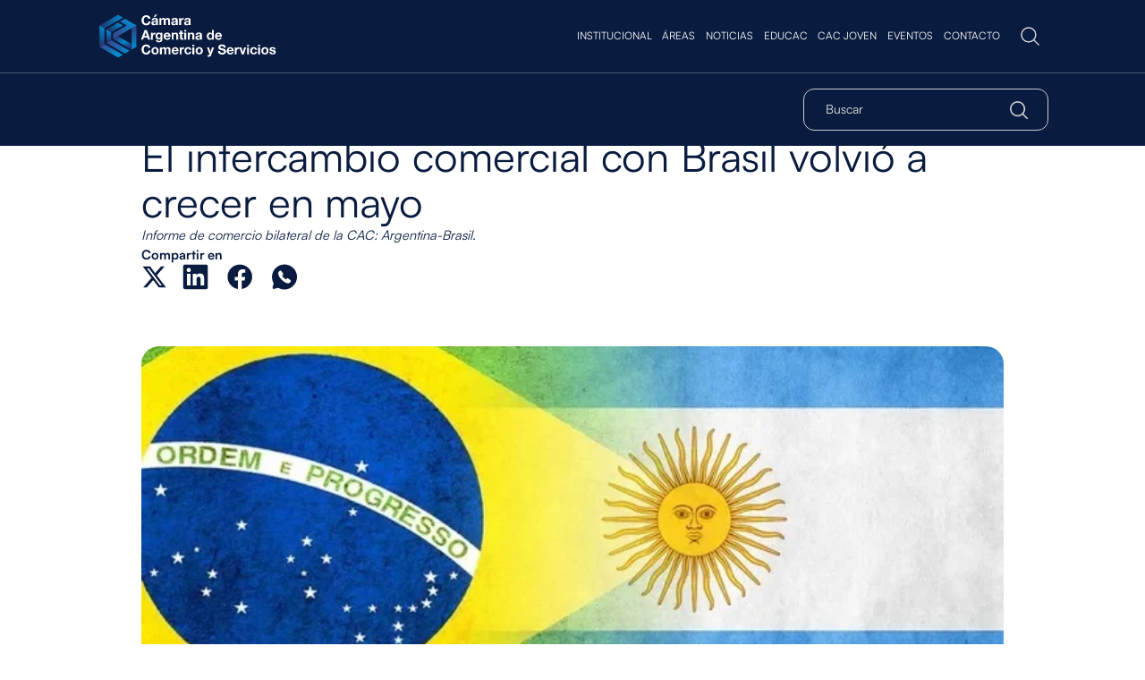

--- FILE ---
content_type: text/html
request_url: https://cac.com.ar/noticias/el-intercambio-comercial-con-brasil-volvio-a-crecer-en-mayo
body_size: 43454
content:
<!DOCTYPE html><!-- This site was created in Webflow. https://webflow.com --><!-- Last Published: Mon Jan 19 2026 15:40:36 GMT+0000 (Coordinated Universal Time) --><html data-wf-domain="cac.com.ar" data-wf-page="6594533a69db34e10eff4e3c" data-wf-site="633da44eaea8e6b27433dbf8" data-wf-collection="6594533a69db34e10eff4eef" data-wf-item-slug="el-intercambio-comercial-con-brasil-volvio-a-crecer-en-mayo"><head><meta charset="utf-8"/><title>El intercambio comercial con Brasil volvió a crecer en mayo</title><meta content="Informe de comercio bilateral de la CAC: Argentina-Brasil." name="description"/><meta content="El intercambio comercial con Brasil volvió a crecer en mayo" property="og:title"/><meta content="Informe de comercio bilateral de la CAC: Argentina-Brasil." property="og:description"/><meta content="https://cdn.prod.website-files.com/63b4671ba9a3410b46ee0c05/6478fe4b11400137e602fe07_argentina-brasil.webp" property="og:image"/><meta content="El intercambio comercial con Brasil volvió a crecer en mayo" property="twitter:title"/><meta content="Informe de comercio bilateral de la CAC: Argentina-Brasil." property="twitter:description"/><meta content="https://cdn.prod.website-files.com/63b4671ba9a3410b46ee0c05/6478fe4b11400137e602fe07_argentina-brasil.webp" property="twitter:image"/><meta property="og:type" content="website"/><meta content="summary_large_image" name="twitter:card"/><meta content="width=device-width, initial-scale=1" name="viewport"/><meta content="Webflow" name="generator"/><link href="https://cdn.prod.website-files.com/633da44eaea8e6b27433dbf8/css/cacs-fresh-site.webflow.shared.7fe127541.css" rel="stylesheet" type="text/css" integrity="sha384-f+EnVBJLtKzK6fnUFYxQfWm6rFERh0eoso3Vt1ZE8ZyMcAqYuAIK/gWY+M1UopU9" crossorigin="anonymous"/><link href="https://fonts.googleapis.com" rel="preconnect"/><link href="https://fonts.gstatic.com" rel="preconnect" crossorigin="anonymous"/><script src="https://ajax.googleapis.com/ajax/libs/webfont/1.6.26/webfont.js" type="text/javascript"></script><script type="text/javascript">WebFont.load({  google: {    families: ["Inter:100,200,300,regular,500,600,700,800,900"]  }});</script><script type="text/javascript">!function(o,c){var n=c.documentElement,t=" w-mod-";n.className+=t+"js",("ontouchstart"in o||o.DocumentTouch&&c instanceof DocumentTouch)&&(n.className+=t+"touch")}(window,document);</script><link href="https://cdn.prod.website-files.com/633da44eaea8e6b27433dbf8/6436c9398bce505b0d1f9bac_Favicon%20CAC.png" rel="shortcut icon" type="image/x-icon"/><link href="https://cdn.prod.website-files.com/633da44eaea8e6b27433dbf8/6436c970cf301e0d2ad92875_WEB.png" rel="apple-touch-icon"/><script async="" src="https://www.googletagmanager.com/gtag/js?id=G-P2JH7C3FYH"></script><script type="text/javascript">window.dataLayer = window.dataLayer || [];function gtag(){dataLayer.push(arguments);}gtag('set', 'developer_id.dZGVlNj', true);gtag('js', new Date());gtag('config', 'G-P2JH7C3FYH');</script><script src="https://www.google.com/recaptcha/api.js" async defer></script>
</head><body><div class="script w-embed w-script"><script>
document.addEventListener("DOMContentLoaded", function() {
    function adjustImageHeight() {
        if (window.innerWidth < 767 && window.location.pathname.includes("noticias/camaras-de-comercio-de-mas-de-21-paises-se-reunen-en-buenos-aires-en-un-encuentro-convocado-por-la-cac")) {
            var estilo = document.createElement('style');
            estilo.innerHTML = `
                .imagen-destacada {
                    height: auto !important;
                }
                .noticia-contenido img {
                    height: auto !important;
                }
            `;
            document.head.appendChild(estilo);
        }
    }

    // Ajustar altura al cargar la página
    adjustImageHeight();

    // Ajustar altura al cambiar el tamaño de la ventana
    window.addEventListener("resize", adjustImageHeight);
});
</script></div><div class="page-wrapper"><div class="global-styles w-embed"><style>

/* Snippet gets rid of top margin on first element in any rich text*/
.w-richtext>:first-child {
	margin-top: 0;
}

/* Snippet gets rid of bottom margin on last element in any rich text*/
.w-richtext>:last-child, .w-richtext ol li:last-child, .w-richtext ul li:last-child {
    margin-bottom: 0;
}

/* Snippet makes all link elements listed below to inherit color from their parent *//*
a, 
.w-tab-link,
.w-nav-link,
.w-dropdown-btn,
.w-dropdown-toggle,
.w-dropdown-link
{
color: inherit;
}

/* Snippet prevents all click and hover interaction with an element */
.clickable-off {
  pointer-events: none;
}

/* Snippet enables all click and hover interaction with an element */
.clickable-on{
  pointer-events: auto;
}

/* Snippet enables you to add class of div-square which creates and maintains a 1:1 dimension of a div.*/
.div-square::after {
  content: "";
  display: block;
  padding-bottom: 100%;
}

/*Hide focus outline for main content element*/
    main:focus-visible {
    outline: -webkit-focus-ring-color auto 0px;
}

/* Make sure containers never lose their center alignment*/
.container-medium, .container-small, .container-large {
  margin-right: auto !important;
  margin-left: auto !important;
}

/*Reset selects, buttons, and links styles*/
.w-input, .w-select, a {
color: inherit;
text-decoration: inherit;
font-size: inherit;
}

/*Apply "..." after 3 lines of text */
.text-style-3lines {
    display: -webkit-box;
    overflow: hidden;
    -webkit-line-clamp: 3;
    -webkit-box-orient: vertical;
}

/* Apply "..." after 2 lines of text */
.text-style-2lines {
    display: -webkit-box;
    overflow: hidden;
    -webkit-line-clamp: 2;
    -webkit-box-orient: vertical;
}
/* Apply "..." at 100% width */
.truncate-width { 
		width: 100%; 
    white-space: nowrap; 
    overflow: hidden; 
    text-overflow: ellipsis; 
}
/* Removes native scrollbar */
.no-scrollbar {
    -ms-overflow-style: none;  // IE 10+
    overflow: -moz-scrollbars-none;  // Firefox
}

.no-scrollbar::-webkit-scrollbar {
    display: none; // Safari and Chrome
}

  html { font-size: calc(0.5rem + 0.41666666666666663vw); }
  @media screen and (max-width:1920px) { html { font-size: calc(0.49999999999999994rem + 0.41666666666666674vw); } }
  @media screen and (max-width:1440px) { html { font-size: calc(0.5626951092611863rem + 0.20811654526534862vw); } }
  @media screen and (max-width:479px) { html { font-size: calc(0.7497384937238494rem + 0.41841004184100417vw); } }

.fs-sliderdots_active{
background-color: #007EFF;
}

.hero--overlay{
pointer-events:none;
}


/*width*/
.content--wrapper-col-1::-webkit-scrollbar {
  width:5px;
}

/*track*/
.content--wrapper-col-1::-webkit-scrollbar-track {
  background:rgb(171, 175, 180);
  border-width:2px;
  border-style:solid;
  border-color:rgb(255, 255, 255);
}

/*thumb*/
.content--wrapper-col-1::-webkit-scrollbar-thumb {
  background:rgb(0, 113, 255);
  border-radius:243px;
}

.content--wrapper-col-1.scroll--fix{
overflow-x:hidden;
}

/* Make RTE images full width size */

.w-richtext figure > div:first-child { position: relative; width: 100%; max-width: 100%; }
.w-richtext figure.w-richtext-align-fullwidth { position: relative; width: 100% !important; max-width: 100% !important; }

.ok-message {
  pointer-events: none;
}

.ok-message-footer {
  pointer-events: none;
}

.ok-message-newsletter {
  pointer-events: none;
}

.blue-nav .w-slider-dot.w-active {
	background: #007EFF;
  opacity: 1;
  }

.blue-nav .w-slider-dot{
	background: #091B3F;
  opacity: 0.4;
  }
  
 .eventos-nav .w-slider-dot.w-active {
	background: #ef9336;
  opacity: 1;
  }

.eventos-nav .w-slider-dot{
	background: #909192;
  opacity: 0.4;
  }
  
  @media (max-width: 479px) {
   .hero-nav .w-slider-dot {
    width: 8px;
    height: 8px;
  }
}

  
  .video--small-container{
  border-radius: 1.25rem;
    -moz-border-radius: 1.25rem;
    -webkit-border-radius: 1.25rem;
    overflow: hidden;
    box-sizing: border-box;
    isolation: isolate;
  }
 .container-small.video-holder{
 border-radius: 1.25rem;
    -moz-border-radius: 1.25rem;
    -webkit-border-radius: 1.25rem;
    overflow: hidden;
    box-sizing: border-box;
    isolation: isolate;
 } 
 
 .filter-block{
 overflow-x: hidden;
 }
 
 /*width*/
.filter-block::-webkit-scrollbar {
  width:5px;
}

/*track*/
.filter-block::-webkit-scrollbar-track {
  border-radius:20px;
}

/*thumb*/
.filter-block::-webkit-scrollbar-thumb {
  background:rgb(57, 98, 235);
  border-radius:20px;
} 

 /*width*/
.comisiones-tabs-menu::-webkit-scrollbar {
  width:5px;
}

/*track*/
.comisiones-tabs-menu::-webkit-scrollbar-track {
  border-radius:20px;
}

/*thumb*/
.comisiones-tabs-menu::-webkit-scrollbar-thumb {
  background:rgb(57, 98, 235);
  border-radius:20px;
} 

.pointer-none {
	pointer-events: none;
}

.texto-cortado {
  display: block;
  width: 100%;
  white-space: nowrap;
  overflow: hidden;
  text-overflow: ellipsis;
  display: -webkit-box;
  -webkit-box-orient: vertical;
  -webkit-line-clamp: 3;
}


@media (max-width: 768px) {
.events-slider-2{
aspect-ratio: 1 / 1;
}

.event-item-2{
aspect-ratio: 1 / 1;
}
}
</style>


<style>
/* Comienzo HUBSPOT */

.footer-hubspot .hs-error-msg {
  color: white !important;
}
</style>


<style>
.hs-input[type="checkbox"] {
    /* Estilos específicos para checkboxes */
    width: auto;
}

li.hs-form-booleancheckbox::marker {
    display: none; /* O también puedes usar visibility: hidden */
}

.hs-input.hs-fieldtype-textarea {
    padding-top: 0.75rem;
    min-height: 8rem;
}

.inputs-list {
    padding-left: 0;
    font-size: 0.75rem;
}

.hs-button.primary.large {
    padding-left: 1rem;
    padding-right: 1rem;
    width: auto;
}

.hs-error-msg.hs-main-font-element {
    font-size: 1rem;
    line-height: 1.3;
    padding-left: 0.5rem;
}
</style>

<style>
.hubspot-embed-footer .hs-error-msg {
    color: white;
}

</style>

<style>
.hs-button.primary:hover {
    cursor: pointer;
}
</style>

<style>
#LEGAL_CONSENT\.subscription_type_412213214-b404e9b5-c2fe-4203-881f-40f76cca0915 {
    height: auto;
    transform: translateY(2px);
}
</style>

<style>
.hs_recaptcha {
    cursor: pointer;
}
/* Final HUBSPOT */
</style>

<style>
.submitted-message {
		color: white;
}
</style></div><div data-animation="default" data-collapse="medium" data-duration="400" data-easing="ease" data-easing2="ease" role="banner" class="nav-element w-nav"><div class="nav"><div class="navbar-2"><div class="nav--container max-width-base"><a href="/" class="navbar--logo-wrapper w-nav-brand"><div class="nav--logo-component"><img src="https://cdn.prod.website-files.com/633da44eaea8e6b27433dbf8/63b33bd534b62b090359580b_nav-logo.svg" loading="lazy" alt="" class="nav--logo-img"/></div></a><div class="nav_menu"><div class="uui-navbar08_menu-left"><div data-hover="true" data-delay="100" data-w-id="c4369785-6a46-86f8-eda4-1d155cfb2c3f" class="nav--dropdown w-dropdown"><div class="nav--drop-toggle-5 w-dropdown-toggle"><div class="uui-dropdown-icon w-embed"><svg width="20" height="20" viewBox="0 0 20 20" fill="none" xmlns="http://www.w3.org/2000/svg">
<path d="M5 7.5L10 12.5L15 7.5" stroke="CurrentColor" stroke-width="1.67" stroke-linecap="round" stroke-linejoin="round"/>
</svg></div><div class="nav--drop-title-btn">Institucional</div><div class="button-line-5"></div><div id="nav-institucional" class="url-line-4"></div><div class="hide-desktop w-embed"><svg width="14" height="8" viewBox="0 0 14 8" fill="none" xmlns="http://www.w3.org/2000/svg">
<path d="M12.8531 1.6665L7.96314 6.5565C7.38564 7.134 6.44065 7.134 5.86315 6.5565L0.973145 1.6665" stroke="#091B3F" stroke-width="1.5" stroke-miterlimit="10" stroke-linecap="round" stroke-linejoin="round"/>
</svg></div></div><nav class="uui-navbar08_dropdown-list w-dropdown-list"><div id="w-node-c4369785-6a46-86f8-eda4-1d155cfb2c48-d32bcd8a" class="nav_menu-decoration w-embed"><svg width="100%" style="" viewBox="0 0 25 13" fill="currentColor" xmlns="http://www.w3.org/2000/svg">
<path d="M12.737 0.0986328L0.900391 12.6704H24.5736L12.737 0.0986328Z" fill="currentColor"/>
</svg></div><div class="ui-navbar-wrapper-3 padding-menu-inst-nav"><div class="nav--drop--panel-3"><h4 class="panel--title-4">Memoria</h4><div class="text-block-6">El 2024 fue muy especial ya que celebramos nuestros 100 años de historia</div><a href="/institucional/memoria" class="panel--nav-button w-button">Ver más</a></div><div class="uui-navbar08_dropdown-content-3"><div class="nav--drop--panel-3 mobile"><h4 class="panel--title-4">Memoria</h4><div class="text-block-6 nav">El balance de un año con mucho compromiso</div><a href="#" class="panel--nav-button w-button">Ver más</a></div><div class="nav--items-wrapper-3 first"><div class="nav--items-wrapper-3 _1"><div class="uui-navbar08_item-right flex--horizontal"><div class="uui-navbar08_icon-wrapper"><div class="icon-1x1-xsmall w-embed"><svg width="100%" height="100%" viewBox="0 0 23 23" fill="none" xmlns="http://www.w3.org/2000/svg">
<path d="M20.6107 16.1125V5.0483C20.6107 3.9483 19.7123 3.13247 18.6215 3.22413H18.5665C16.6415 3.38913 13.7173 4.36997 12.0857 5.39663L11.9298 5.49747C11.664 5.66247 11.224 5.66247 10.9582 5.49747L10.729 5.35997C9.09734 4.34247 6.18234 3.3708 4.25734 3.21497C3.16651 3.1233 2.27734 3.9483 2.27734 5.03913V16.1125C2.27734 16.9925 2.99234 17.8175 3.87234 17.9275L4.13818 17.9641C6.12734 18.23 9.19818 19.2383 10.9582 20.2008L10.9948 20.2191C11.2423 20.3566 11.6365 20.3566 11.8748 20.2191C13.6348 19.2475 16.7148 18.23 18.7132 17.9641L19.0157 17.9275C19.8957 17.8175 20.6107 16.9925 20.6107 16.1125Z" stroke="currentColor" stroke-width="2" stroke-linecap="round" stroke-linejoin="round"/>
<path d="M11.4434 5.80029V19.5503" stroke="currentColor" stroke-width="2" stroke-linecap="round" stroke-linejoin="round"/>
<path d="M7.54688 8.55029H5.48438" stroke="currentColor" stroke-width="2" stroke-linecap="round" stroke-linejoin="round"/>
<path d="M8.23438 11.3003H5.48438" stroke="currentColor" stroke-width="2" stroke-linecap="round" stroke-linejoin="round"/>
</svg></div></div><div class="text-weight-bold nav-title">Institucional</div></div><div id="w-node-c4369785-6a46-86f8-eda4-1d155cfb2c60-d32bcd8a" class="blank--div"></div><div id="w-node-c4369785-6a46-86f8-eda4-1d155cfb2c61-d32bcd8a" class="nav--links-wrapper"><a href="/institucional/historia" class="nav--group-link-5">Historia</a><a href="/institucional/nuestra-entidad" class="nav--group-link-5 hide">Nuestra Entidad</a><a href="/institucional/a-traves-del-tiempo" class="nav--group-link-5">A través del tiempo</a><a href="/institucional/nuestros-presidentes" class="nav--group-link-5">Nuestros presidentes</a><a href="https://cdn.prod.website-files.com/633da44eaea8e6b27433dbf8/67febf7a862d9b0b777ff93d_ESTATUTO%20Aprobado%20IGJ%202022.pdf" target="_blank" class="nav--group-link-5">Estatuto</a></div></div></div><div class="nav--items-wrapper-3"><div class="uui-navbar08_item-right flex--horizontal"><div class="uui-navbar08_icon-wrapper"><div class="icon-1x1-xsmall w-embed"><svg width="100%" style="" viewBox="0 0 20 21" fill="currentColor" xmlns="http://www.w3.org/2000/svg">
<path fill-rule="evenodd" clip-rule="evenodd" d="M7.25164 2.70654C5.55039 2.70654 4.18164 4.08153 4.18164 5.77654C4.18164 7.42167 5.46136 8.75518 7.07902 8.83584C7.18945 8.82894 7.30522 8.82854 7.41709 8.83574C9.03247 8.75411 10.3137 7.42187 10.3216 5.77444C10.3205 4.08186 8.94449 2.70654 7.25164 2.70654ZM2.18164 5.77654C2.18164 2.97989 4.44289 0.706543 7.25164 0.706543C10.0498 0.706543 12.3216 2.97843 12.3216 5.77654V5.78071C12.3102 8.51456 10.1546 10.7453 7.4319 10.8368C7.38749 10.8383 7.34302 10.8368 7.2988 10.8324C7.27617 10.8302 7.2301 10.8293 7.18634 10.8333C7.14508 10.837 7.10362 10.8382 7.06221 10.8368C4.34027 10.7453 2.18164 8.51438 2.18164 5.77654Z" fill="currentColor"/>
<path fill-rule="evenodd" clip-rule="evenodd" d="M13.045 3.53955C13.045 2.98727 13.4928 2.53955 14.045 2.53955C16.3775 2.53955 18.2534 4.4283 18.2534 6.74788C18.2534 9.02099 16.4502 10.8713 14.2016 10.9555C14.1501 10.9574 14.0985 10.9554 14.0472 10.9494C14.0447 10.9494 14.0408 10.9496 14.0363 10.9501C13.4874 11.0111 12.993 10.6156 12.932 10.0666C12.871 9.51774 13.2665 9.02332 13.8154 8.96233C13.934 8.94916 14.0592 8.94533 14.185 8.95398C15.3375 8.88061 16.2534 7.92012 16.2534 6.74788C16.2534 5.52914 15.2692 4.53955 14.045 4.53955C13.4928 4.53955 13.045 4.09184 13.045 3.53955Z" fill="currentColor"/>
<path fill-rule="evenodd" clip-rule="evenodd" d="M7.41089 10.9614C9.22526 10.9614 11.0914 11.4159 12.5466 12.3875C13.8641 13.2643 14.6557 14.521 14.6557 15.9065C14.6557 17.2917 13.8645 18.5502 12.5482 19.4314C11.0888 20.4078 9.21987 20.8654 7.40401 20.8654C5.58861 20.8654 3.72031 20.4082 2.2611 19.4322C0.943818 18.5555 0.152344 17.2989 0.152344 15.9134C0.152344 14.5282 0.943516 13.2697 2.25981 12.3886L2.26348 12.3861C3.72639 11.4161 5.59589 10.9614 7.41089 10.9614ZM3.37052 14.0518C2.4699 14.6553 2.15234 15.3488 2.15234 15.9134C2.15234 16.4778 2.4696 17.1688 3.37 17.7678L3.37219 17.7693C4.43365 18.4795 5.89237 18.8654 7.40401 18.8654C8.91565 18.8654 10.3744 18.4795 11.4358 17.7693C12.3377 17.1654 12.6557 16.4715 12.6557 15.9065C12.6557 15.3422 12.3384 14.6512 11.438 14.0521L11.4365 14.0511C10.3801 13.3456 8.9237 12.9614 7.41089 12.9614C5.89924 12.9614 4.43745 13.345 3.37052 14.0518Z" fill="currentColor"/>
<path fill-rule="evenodd" clip-rule="evenodd" d="M14.8666 12.4869C14.988 11.9481 15.5232 11.6098 16.062 11.7312C16.8188 11.9018 17.5726 12.2082 18.2148 12.6977C19.1446 13.3965 19.6838 14.3871 19.6838 15.4522C19.6838 16.5168 19.145 17.5071 18.2159 18.2058C17.5673 18.7026 16.8018 19.0226 16.0186 19.1857C15.4779 19.2984 14.9483 18.9514 14.8357 18.4107C14.723 17.87 15.07 17.3404 15.6107 17.2278C16.1458 17.1163 16.6252 16.9057 17.0023 16.6161L17.0113 16.6092C17.5094 16.2356 17.6838 15.8066 17.6838 15.4522C17.6838 15.0977 17.5094 14.6687 17.0113 14.2951L17.0044 14.2899C16.639 14.0109 16.1659 13.8048 15.6223 13.6823C15.0835 13.5609 14.7452 13.0257 14.8666 12.4869Z" fill="currentColor"/>
</svg></div></div><div class="text-weight-bold nav-title">Nosotros</div></div><div id="w-node-c4369785-6a46-86f8-eda4-1d155cfb2c70-d32bcd8a" class="blank--div"></div><div id="w-node-c4369785-6a46-86f8-eda4-1d155cfb2c71-d32bcd8a" class="nav--links-wrapper"><a href="/institucional/mision-vision-valores" class="nav--group-link-5">Misión, visión y valores</a><a href="/institucional/consejo-directivo" class="nav--group-link-5">Consejo directivo</a><a href="/institucional/consejo-general" class="nav--group-link-5">Consejo general</a></div><a href="/institucional/comisiones-asesoras" class="nav-item-highlight-5 w-inline-block"><div class="uui-navbar08_icon-wrapper"><div class="icon-1x1-xsmall w-embed"><svg width="100%" style="" viewBox="0 0 21 21" fill="currentColor" xmlns="http://www.w3.org/2000/svg">
<path d="M15.4256 20.1265H1.28726C0.946374 20.1265 0.619452 19.9911 0.378411 19.75C0.137369 19.509 0.00195312 19.182 0.00195312 18.8412V8.73866C0.00195648 8.40533 0.131456 8.08504 0.363124 7.84537L7.4323 0.519135C7.55218 0.394939 7.69585 0.296163 7.85473 0.228698C8.01362 0.161234 8.18446 0.126465 8.35708 0.126465C8.52969 0.126465 8.70054 0.161234 8.85942 0.228698C9.01831 0.296163 9.16198 0.394939 9.28186 0.519135L11.4039 2.72086L9.56205 4.51258L8.35644 3.26326L2.57256 9.25278V17.5494H16.7109V18.8347C16.7118 19.0041 16.6791 19.1719 16.6149 19.3286C16.5507 19.4853 16.4562 19.6277 16.3367 19.7477C16.2173 19.8678 16.0753 19.963 15.919 20.028C15.7626 20.093 15.5949 20.1265 15.4256 20.1265ZM16.7109 14.9852H14.1403V11.1293H10.2844V8.55872H14.1403V4.7028H16.7109V8.55872H20.5668V11.1293H16.7109V14.9852Z" fill="currentColor"/>
</svg></div></div><div class="uui-navbar08_item-right"><div class="text-weight-bold nav-title">Comisiones Asesoras</div></div></a></div></div><div class="nav--drop--panel-libro"><h4 class="panel--title-4">Libro 100 Años CAC</h4><div class="text-block-6">Un centenario de historia, junto a quienes hacen. <br/></div><a href="/libro-100-anos" class="panel--nav-button w-button">Ver más</a></div></div></nav></div><div data-hover="true" data-delay="100" data-w-id="c4369785-6a46-86f8-eda4-1d155cfb2c86" class="nav--dropdown w-dropdown"><div class="nav--drop-toggle-5 w-dropdown-toggle"><div class="uui-dropdown-icon w-embed"><svg width="20" height="20" viewBox="0 0 20 20" fill="none" xmlns="http://www.w3.org/2000/svg">
<path d="M5 7.5L10 12.5L15 7.5" stroke="CurrentColor" stroke-width="1.67" stroke-linecap="round" stroke-linejoin="round"/>
</svg></div><div class="nav--drop-title-btn">Áreas</div><div class="button-line-5"></div><div class="hide-desktop w-embed"><svg width="14" height="8" viewBox="0 0 14 8" fill="none" xmlns="http://www.w3.org/2000/svg">
<path d="M12.8531 1.6665L7.96314 6.5565C7.38564 7.134 6.44065 7.134 5.86315 6.5565L0.973145 1.6665" stroke="#091B3F" stroke-width="1.5" stroke-miterlimit="10" stroke-linecap="round" stroke-linejoin="round"/>
</svg></div><div id="nav-areas" class="url-line-4"></div></div><nav class="uui-navbar08_dropdown-list w-dropdown-list"><div id="w-node-c4369785-6a46-86f8-eda4-1d155cfb2c8f-d32bcd8a" class="html-embed-6 w-embed"><svg width="100%" style="" viewBox="0 0 25 13" fill="currentColor" xmlns="http://www.w3.org/2000/svg">
<path d="M12.737 0.0986328L0.900391 12.6704H24.5736L12.737 0.0986328Z" fill="currentColor"/>
</svg></div><div class="ui-navbar-wrapper-3"><div class="uui-navbar08_dropdown-content-3"><div class="nav--items-wrapper-3"><a href="/areas/comercio-interior" class="nav-item-highlight-5 w-inline-block"><div class="uui-navbar08_icon-wrapper"><div class="icon-1x1-xsmall w-embed"><svg width="100%" style="" viewBox="0 0 23 23" fill="currentColor" xmlns="http://www.w3.org/2000/svg">
<path fill-rule="evenodd" clip-rule="evenodd" d="M4.45577 1.48601C6.53886 1.65502 9.60055 2.67548 11.3668 3.77441L11.5576 3.88885C11.5582 3.88886 11.5588 3.88887 11.5595 3.88888L11.6693 3.81784C13.436 2.7062 16.5135 1.67406 18.5973 1.49545C18.6257 1.49301 18.6542 1.4918 18.6827 1.4918H18.7C20.3482 1.3785 21.7269 2.64064 21.7269 4.31596V15.3801C21.7269 16.7566 20.6441 18.0139 19.2559 18.1874L19.2522 18.1879L18.9556 18.2238C17.0831 18.4741 14.1315 19.449 12.4805 20.3589C12.1736 20.5329 11.8355 20.5899 11.5545 20.5899C11.2758 20.5899 10.9486 20.5339 10.6489 20.3738L10.6272 20.3629C10.6162 20.3574 10.6053 20.3517 10.5946 20.3458C8.94194 19.4421 5.9888 18.4725 4.12193 18.223L4.11775 18.2224L3.85741 18.1865C2.47266 18.0096 1.39355 16.7543 1.39355 15.3801V4.3068C1.39355 2.63524 2.7783 1.3459 4.45577 1.48601ZM4.28982 3.47912C3.78631 3.4368 3.39355 3.79719 3.39355 4.3068V15.3801C3.39355 15.7636 3.74075 16.1564 4.11259 16.2029L4.12521 16.2044L4.38685 16.2406C4.38755 16.2407 4.38824 16.2408 4.38894 16.2409C6.49418 16.5226 9.66866 17.564 11.5377 18.5821L11.5499 18.5882C13.4241 17.564 16.5913 16.5207 18.6975 16.2405L18.709 16.239L19.0079 16.2029C19.0083 16.2028 19.0088 16.2027 19.0093 16.2027C19.3806 16.1553 19.7269 15.7631 19.7269 15.3801V4.31596C19.7269 3.80684 19.3346 3.44516 18.8215 3.48828C18.7936 3.49062 18.7657 3.4918 18.7377 3.4918H18.7269C16.9612 3.65373 14.2259 4.57413 12.7396 5.50743L12.5893 5.6047L12.5734 5.61477C12.2449 5.81865 11.8737 5.88888 11.5602 5.88888C11.2492 5.88888 10.8815 5.81978 10.5549 5.61964L10.3307 5.48512L10.3161 5.47616C8.81829 4.54215 6.05679 3.62216 4.29287 3.47937L4.28982 3.47912Z" fill="currentColor"/>
<path fill-rule="evenodd" clip-rule="evenodd" d="M11.5601 4.06763C12.1123 4.06763 12.5601 4.51534 12.5601 5.06763V18.8176C12.5601 19.3699 12.1123 19.8176 11.5601 19.8176C11.0078 19.8176 10.5601 19.3699 10.5601 18.8176V5.06763C10.5601 4.51534 11.0078 4.06763 11.5601 4.06763Z" fill="currentColor"/>
<path fill-rule="evenodd" clip-rule="evenodd" d="M4.60156 7.81763C4.60156 7.26534 5.04928 6.81763 5.60156 6.81763H7.66406C8.21635 6.81763 8.66406 7.26534 8.66406 7.81763C8.66406 8.36991 8.21635 8.81763 7.66406 8.81763H5.60156C5.04928 8.81763 4.60156 8.36991 4.60156 7.81763Z" fill="currentColor"/>
<path fill-rule="evenodd" clip-rule="evenodd" d="M4.60156 10.5676C4.60156 10.0153 5.04928 9.56763 5.60156 9.56763H8.35156C8.90385 9.56763 9.35156 10.0153 9.35156 10.5676C9.35156 11.1199 8.90385 11.5676 8.35156 11.5676H5.60156C5.04928 11.5676 4.60156 11.1199 4.60156 10.5676Z" fill="currentColor"/>
</svg></div></div><div class="uui-navbar08_item-right"><div class="text-weight-bold nav-title">Comercio Interior</div></div></a><a href="/areas/asuntos-laborales" class="nav-item-highlight-5 w-inline-block"><div class="uui-navbar08_icon-wrapper"><div class="icon-1x1-xsmall w-embed"><svg width="100%" style="" viewBox="0 0 25 25" fill="currentColor" xmlns="http://www.w3.org/2000/svg">
<path fill-rule="evenodd" clip-rule="evenodd" d="M2.74205 6.79547C3.6976 5.65942 5.30745 5.13916 7.55983 5.13916H17.5598C19.8122 5.13916 21.4221 5.65942 22.3776 6.79546C23.3216 7.91772 23.3971 9.37438 23.2547 10.6706L22.5042 18.6757C22.3924 19.7198 22.1257 20.9251 21.1381 21.8274C20.1595 22.7215 18.6723 23.1392 16.5598 23.1392H8.55983C6.44737 23.1392 4.96021 22.7215 3.9816 21.8274C2.99394 20.9251 2.72739 19.7198 2.61553 18.6757L2.61411 18.6625L1.86496 10.6706C1.72256 9.37439 1.79809 7.91773 2.74205 6.79547ZM4.27262 8.08286C3.86865 8.56313 3.72744 9.31754 3.85377 10.4592L3.85547 10.4758L4.60483 18.4691C4.70321 19.3812 4.90174 19.9591 5.33057 20.3509C5.76946 20.7518 6.6523 21.1392 8.55983 21.1392H16.5598C18.4674 21.1392 19.3502 20.7518 19.7891 20.3509C20.2179 19.9591 20.4165 19.3812 20.5148 18.4691L21.2642 10.4758L21.2659 10.4592C21.3922 9.31754 21.251 8.56313 20.8471 8.08286C20.4526 7.6139 19.5775 7.13916 17.5598 7.13916H7.55983C5.54222 7.13916 4.66707 7.6139 4.27262 8.08286Z" fill="currentColor"/>
<path fill-rule="evenodd" clip-rule="evenodd" d="M9.60165 4.2219C9.56167 4.5281 9.56006 4.88072 9.56006 5.33916V6.13916C9.56006 6.69144 9.11235 7.13916 8.56006 7.13916C8.00778 7.13916 7.56006 6.69144 7.56006 6.13916V5.33916C7.56006 5.32835 7.56006 5.31751 7.56006 5.30662C7.56002 4.8878 7.55998 4.41107 7.61848 3.96298C7.67968 3.49424 7.8132 2.97596 8.13742 2.50685C8.8264 1.50998 10.0661 1.13916 11.7601 1.13916H13.3601C15.0541 1.13916 16.2937 1.50998 16.9827 2.50685C17.3069 2.97596 17.4404 3.49424 17.5016 3.96298C17.5602 4.41107 17.5601 4.8878 17.5601 5.30662L17.5601 6.13916C17.5601 6.69144 17.1123 7.13916 16.5601 7.13916C16.0078 7.13916 15.5601 6.69144 15.5601 6.13916V5.33916C15.5601 4.88072 15.5585 4.5281 15.5185 4.2219C15.4797 3.92471 15.4132 3.75361 15.3374 3.64397C15.2264 3.48334 14.8661 3.13916 13.3601 3.13916H11.7601C10.2541 3.13916 9.89372 3.48334 9.7827 3.64397C9.70693 3.75361 9.64045 3.92471 9.60165 4.2219Z" fill="currentColor"/>
<path fill-rule="evenodd" clip-rule="evenodd" d="M11.5601 13.1392V14.1692C11.5601 14.4537 11.5629 14.6434 11.5846 14.799C11.6049 14.945 11.6331 14.9842 11.6334 14.9847L11.6344 14.9859C11.6349 14.9864 11.6373 14.9887 11.6429 14.9928C11.6538 15.0006 11.6839 15.0199 11.7469 15.0423C11.8811 15.0899 12.1291 15.1392 12.5601 15.1392C12.9932 15.1392 13.2415 15.0894 13.3752 15.0415C13.4379 15.0191 13.4676 14.9998 13.4781 14.9922C13.4835 14.9882 13.4858 14.9859 13.4862 14.9855L13.4872 14.9843C13.488 14.9832 13.5164 14.9428 13.5365 14.7943C13.5578 14.6363 13.5601 14.4456 13.5601 14.1592V13.1392H11.5601ZM11.5217 11.1392C11.5346 11.1392 11.5474 11.1392 11.5601 11.1392H13.5601C13.5728 11.1392 13.5856 11.1392 13.5984 11.1392C13.8141 11.1391 14.0514 11.139 14.2486 11.1609C14.4503 11.1833 14.8319 11.2467 15.1422 11.5571C15.4525 11.8674 15.5159 12.249 15.5383 12.4506C15.5603 12.6479 15.5602 12.8852 15.5601 13.1008C15.5601 13.1137 15.5601 13.1265 15.5601 13.1392L15.5601 14.1764C15.5601 14.4323 15.5601 14.754 15.5184 15.0625C15.4745 15.387 15.3761 15.7736 15.1254 16.1316C14.5852 16.9029 13.6503 17.1392 12.5601 17.1392C11.476 17.1392 10.5438 16.906 10.0017 16.1412C9.74933 15.7851 9.6489 15.3996 9.60369 15.0747C9.56007 14.7613 9.56007 14.4349 9.56008 14.1754V13.1392C9.56008 13.1265 9.56007 13.1137 9.56007 13.1008C9.55999 12.8852 9.5599 12.6479 9.58182 12.4506C9.60422 12.249 9.66764 11.8674 9.97797 11.5571C10.2883 11.2467 10.6699 11.1833 10.8715 11.1609C11.0688 11.139 11.3061 11.1391 11.5217 11.1392Z" fill="currentColor"/>
<path fill-rule="evenodd" clip-rule="evenodd" d="M23.0189 10.5511C23.3437 10.9977 23.245 11.6231 22.7983 11.948C20.3468 13.7309 17.5462 14.7911 14.6851 15.1514C14.1371 15.2204 13.637 14.8321 13.568 14.2842C13.499 13.7362 13.8873 13.2361 14.4352 13.1671C16.9741 12.8474 19.4535 11.9076 21.622 10.3305C22.0686 10.0057 22.6941 10.1044 23.0189 10.5511Z" fill="currentColor"/>
<path fill-rule="evenodd" clip-rule="evenodd" d="M2.35505 10.8445C2.66699 10.3887 3.28933 10.2721 3.74509 10.5841C5.86028 12.0318 8.2446 12.9037 10.6715 13.1755C11.2204 13.2369 11.6155 13.7317 11.5541 14.2805C11.4926 14.8294 10.9979 15.2245 10.449 15.1631C7.69594 14.8548 5.00026 13.8668 2.61546 12.2345C2.1597 11.9226 2.04311 11.3002 2.35505 10.8445Z" fill="currentColor"/>
</svg></div></div><div class="uui-navbar08_item-right"><div class="text-weight-bold nav-title">Asuntos Laborales</div></div></a><a href="/areas/economia" class="nav-item-highlight-5 w-inline-block"><div class="uui-navbar08_icon-wrapper"><div class="icon-1x1-xsmall w-embed"><svg width="100%" style="" viewBox="0 0 25 25" fill="currentColor" xmlns="http://www.w3.org/2000/svg">
<path fill-rule="evenodd" clip-rule="evenodd" d="M2.61084 22.1392C2.61084 21.5869 3.05856 21.1392 3.61084 21.1392H21.6108C22.1631 21.1392 22.6108 21.5869 22.6108 22.1392C22.6108 22.6914 22.1631 23.1392 21.6108 23.1392H3.61084C3.05856 23.1392 2.61084 22.6914 2.61084 22.1392Z" fill="currentColor"/>
<path fill-rule="evenodd" clip-rule="evenodd" d="M2.61084 9.51904C2.61084 8.41676 3.50856 7.51904 4.61084 7.51904H6.21082C7.3131 7.51904 8.21082 8.41676 8.21082 9.51904V18.139C8.21082 19.2413 7.3131 20.139 6.21082 20.139H4.61084C3.50856 20.139 2.61084 19.2413 2.61084 18.139V9.51904ZM6.21082 9.51904H4.61084V18.139H6.21082V9.51904Z" fill="currentColor"/>
<path fill-rule="evenodd" clip-rule="evenodd" d="M9.81104 6.3291C9.81104 5.22682 10.7088 4.3291 11.811 4.3291H13.411C14.5133 4.3291 15.411 5.22682 15.411 6.3291V18.1391C15.411 19.2414 14.5133 20.1391 13.411 20.1391H11.811C10.7088 20.1391 9.81104 19.2414 9.81104 18.1391V6.3291ZM13.411 6.3291H11.811V18.1391H13.411V6.3291Z" fill="currentColor"/>
<path fill-rule="evenodd" clip-rule="evenodd" d="M17.0107 3.13916C17.0107 2.03688 17.9085 1.13916 19.0107 1.13916H20.6107C21.713 1.13916 22.6107 2.03688 22.6107 3.13916V18.1392C22.6107 19.2414 21.713 20.1392 20.6107 20.1392H19.0107C17.9085 20.1392 17.0107 19.2414 17.0107 18.1392V3.13916ZM20.6107 3.13916H19.0107V18.1392H20.6107V3.13916Z" fill="currentColor"/>
</svg></div></div><div class="uui-navbar08_item-right"><div class="text-weight-bold nav-title">Economía</div></div></a><a href="/areas/comercio-exterior" class="nav-item-highlight-5 w-inline-block"><div class="uui-navbar08_icon-wrapper"><div class="icon-1x1-xsmall w-embed"><svg width="100%" style="" viewBox="0 0 25 25" fill="currentColor" xmlns="http://www.w3.org/2000/svg">
<path fill-rule="evenodd" clip-rule="evenodd" d="M12.9367 2.809C14.0049 2.0402 15.4948 2.1451 17.1717 2.63591L17.173 2.63629C19.7092 3.38222 21.8643 5.53731 22.6102 8.07348L22.6106 8.07475C23.1014 9.75169 23.2063 11.2416 22.4375 12.3098C21.6552 13.3967 20.2707 13.6357 18.9308 13.6357H15.6108C14.4556 13.6357 13.379 13.3449 12.6179 12.5C11.878 11.6788 11.6108 10.523 11.6108 9.19565V6.31565C11.6108 4.9758 11.8497 3.59128 12.9367 2.809ZM14.105 4.4323C13.8719 4.60002 13.6108 5.0555 13.6108 6.31565V9.19565C13.6108 10.3083 13.8436 10.8725 14.1038 11.1613C14.3427 11.4265 14.766 11.6357 15.6108 11.6357H18.9308C20.191 11.6357 20.6465 11.3746 20.8142 11.1415C20.9954 10.8898 21.1602 10.2398 20.6913 8.63724C20.1371 6.75388 18.4927 5.10941 16.6093 4.55521C15.0067 4.08624 14.3567 4.25113 14.105 4.4323Z" fill="currentColor"/>
<path fill-rule="evenodd" clip-rule="evenodd" d="M10.8505 4.44591C10.9608 4.98706 10.6116 5.5152 10.0704 5.62554C5.96875 6.46189 2.9965 10.4127 3.71769 14.8954C4.26886 18.2614 6.9862 20.9771 10.3495 21.5184L10.3509 21.5186C14.8506 22.2493 18.8022 19.261 19.6302 15.1388C19.739 14.5973 20.2661 14.2465 20.8075 14.3553C21.349 14.464 21.6998 14.9912 21.591 15.5326C20.559 20.6704 15.6306 24.4021 10.0303 23.4928C5.8147 22.8137 2.43294 19.4302 1.74374 15.2171L1.74334 15.2147C0.845302 9.638 4.55288 4.70944 9.67083 3.66587C10.212 3.55552 10.7401 3.90476 10.8505 4.44591Z" fill="currentColor"/>
</svg></div></div><div class="uui-navbar08_item-right"><div class="text-weight-bold nav-title">Comercio Exterior</div></div></a></div><div class="nav--items-wrapper-3"><a href="/areas/visaciones" class="nav-item-highlight-5 w-inline-block"><div class="uui-navbar08_icon-wrapper"><div class="icon-1x1-xsmall w-embed"><svg width="100%" style="" viewBox="0 0 25 25" fill="currentColor" xmlns="http://www.w3.org/2000/svg">
<path fill-rule="evenodd" clip-rule="evenodd" d="M6.69174 5.94353C6.27866 6.28241 5.88623 6.9435 5.88623 8.38916V18.1392C5.88623 19.4344 6.2649 20.122 6.71107 20.5073C7.18464 20.9163 7.91172 21.1392 8.88623 21.1392H16.8862C17.8607 21.1392 18.5878 20.9163 19.0614 20.5073C19.5076 20.122 19.8862 19.4344 19.8862 18.1392V8.38916C19.8862 6.9435 19.4938 6.28241 19.0807 5.94353C18.7602 5.68054 18.3108 5.51268 17.7131 5.43663C17.2764 6.71644 16.0622 7.63916 14.6362 7.63916H11.1362C10.24 7.63916 9.42872 7.27588 8.8391 6.68626C8.49059 6.33775 8.22117 5.91181 8.0591 5.43666C7.46157 5.51272 7.01227 5.68058 6.69174 5.94353ZM5.42323 4.39729C6.4164 3.5825 7.70337 3.38916 8.88623 3.38916C9.43852 3.38916 9.88623 3.83688 9.88623 4.38916C9.88623 4.73297 10.0229 5.04168 10.2533 5.27205C10.4837 5.50243 10.7924 5.63916 11.1362 5.63916H14.6362C15.3239 5.63916 15.8862 5.07688 15.8862 4.38916C15.8862 3.83688 16.3339 3.38916 16.8862 3.38916C18.0691 3.38916 19.3561 3.5825 20.3492 4.39729C21.3837 5.24591 21.8862 6.58482 21.8862 8.38916V18.1392C21.8862 19.8439 21.3699 21.1563 20.3686 22.021C19.3946 22.8621 18.1217 23.1392 16.8862 23.1392H8.88623C7.65074 23.1392 6.37782 22.8621 5.40389 22.021C4.40256 21.1563 3.88623 19.8439 3.88623 18.1392V8.38916C3.88623 6.58482 4.3888 5.24591 5.42323 4.39729Z" fill="currentColor"/>
<path fill-rule="evenodd" clip-rule="evenodd" d="M11.1362 3.13916C10.4485 3.13916 9.88623 3.70144 9.88623 4.38916C9.88623 4.73297 10.0229 5.04168 10.2533 5.27205C10.4837 5.50243 10.7924 5.63916 11.1362 5.63916H14.6362C15.3239 5.63916 15.8862 5.07688 15.8862 4.38916C15.8862 4.04535 15.7495 3.73664 15.5192 3.50627C15.2888 3.27589 14.98 3.13916 14.6362 3.13916H11.1362ZM7.88623 4.38916C7.88623 2.59688 9.34395 1.13916 11.1362 1.13916H14.6362C15.5324 1.13916 16.3437 1.50244 16.9334 2.09206C17.523 2.68169 17.8862 3.49297 17.8862 4.38916C17.8862 6.18145 16.4285 7.63916 14.6362 7.63916H11.1362C10.24 7.63916 9.42872 7.27588 8.8391 6.68626C8.24946 6.09663 7.88623 5.28535 7.88623 4.38916Z" fill="currentColor"/>
<path fill-rule="evenodd" clip-rule="evenodd" d="M7.88623 13.1392C7.88623 12.5869 8.33395 12.1392 8.88623 12.1392H12.8862C13.4385 12.1392 13.8862 12.5869 13.8862 13.1392C13.8862 13.6914 13.4385 14.1392 12.8862 14.1392H8.88623C8.33395 14.1392 7.88623 13.6914 7.88623 13.1392Z" fill="currentColor"/>
<path fill-rule="evenodd" clip-rule="evenodd" d="M7.88623 17.1392C7.88623 16.5869 8.33395 16.1392 8.88623 16.1392H16.8862C17.4385 16.1392 17.8862 16.5869 17.8862 17.1392C17.8862 17.6914 17.4385 18.1392 16.8862 18.1392H8.88623C8.33395 18.1392 7.88623 17.6914 7.88623 17.1392Z" fill="currentColor"/>
</svg></div></div><div class="uui-navbar08_item-right"><div class="text-weight-bold nav-title">Visaciones</div></div></a><a href="/areas/relaciones-internacionales" class="nav-item-highlight-5 w-inline-block"><div class="uui-navbar08_icon-wrapper"><div class="icon-1x1-xsmall w-embed"><svg width="100%" style="" viewBox="0 0 25 25" fill="currentColor" xmlns="http://www.w3.org/2000/svg">
<path fill-rule="evenodd" clip-rule="evenodd" d="M12.8862 3.13916C7.91567 3.13916 3.88623 7.1686 3.88623 12.1392C3.88623 17.1097 7.91567 21.1392 12.8862 21.1392C17.8568 21.1392 21.8862 17.1097 21.8862 12.1392C21.8862 7.1686 17.8568 3.13916 12.8862 3.13916ZM1.88623 12.1392C1.88623 6.06403 6.8111 1.13916 12.8862 1.13916C18.9614 1.13916 23.8862 6.06403 23.8862 12.1392C23.8862 18.2143 18.9614 23.1392 12.8862 23.1392C6.8111 23.1392 1.88623 18.2143 1.88623 12.1392Z" fill="currentColor"/>
<path fill-rule="evenodd" clip-rule="evenodd" d="M7.88633 3.13916C7.88633 2.58688 8.33404 2.13916 8.88633 2.13916H9.88633C10.2079 2.13916 10.5098 2.29377 10.6977 2.55466C10.8857 2.81555 10.9367 3.15089 10.8348 3.45588C8.95349 9.09031 8.95349 15.188 10.8348 20.8224C10.9367 21.1274 10.8857 21.4628 10.6977 21.7237C10.5098 21.9846 10.2079 22.1392 9.88633 22.1392H8.88633C8.33404 22.1392 7.88633 21.6914 7.88633 21.1392C7.88633 20.7053 8.16257 20.336 8.54875 20.1976C7.04885 14.9313 7.04885 9.34697 8.54875 4.08075C8.16257 3.94228 7.88633 3.57298 7.88633 3.13916Z" fill="currentColor"/>
<path fill-rule="evenodd" clip-rule="evenodd" d="M15.5693 2.19067C16.0932 2.01575 16.6596 2.29862 16.8345 2.82247C18.8532 8.86804 18.8532 15.4103 16.8345 21.4559C16.6596 21.9798 16.0932 22.2626 15.5693 22.0877C15.0454 21.9128 14.7626 21.3463 14.9375 20.8225C16.8189 15.188 16.8189 9.09034 14.9375 3.4559C14.7626 2.93205 15.0454 2.36558 15.5693 2.19067Z" fill="currentColor"/>
<path fill-rule="evenodd" clip-rule="evenodd" d="M3.30173 14.3278C3.56262 14.1398 3.89796 14.0888 4.20295 14.1906C9.83738 16.072 15.9351 16.072 21.5695 14.1906C21.8745 14.0888 22.2098 14.1398 22.4707 14.3278C22.7316 14.5157 22.8862 14.8176 22.8862 15.1392V16.1392C22.8862 16.6915 22.4385 17.1392 21.8862 17.1392C21.4524 17.1392 21.0831 16.8629 20.9446 16.4767C15.6784 17.9766 10.094 17.9766 4.82782 16.4767C4.68935 16.8629 4.32005 17.1392 3.88623 17.1392C3.33395 17.1392 2.88623 16.6915 2.88623 16.1392V15.1392C2.88623 14.8176 3.04084 14.5157 3.30173 14.3278Z" fill="currentColor"/>
<path fill-rule="evenodd" clip-rule="evenodd" d="M21.5693 10.0878C15.9349 8.20642 9.83716 8.20642 4.20273 10.0878C3.67887 10.2627 3.11241 9.97983 2.93749 9.45597C2.76258 8.93212 3.04545 8.36565 3.5693 8.19074C9.61486 6.1721 16.1572 6.1721 22.2027 8.19074C22.7266 8.36565 23.0095 8.93212 22.8345 9.45597C22.6596 9.97983 22.0932 10.2627 21.5693 10.0878Z" fill="currentColor"/>
</svg></div></div><div class="uui-navbar08_item-right"><div class="text-weight-bold nav-title">Relaciones Internacionales</div></div></a><a href="/areas/cemarc" class="nav-item-highlight-5 w-inline-block"><div class="uui-navbar08_icon-wrapper"><div class="icon-1x1-xsmall w-embed"><svg width="100%" style="" viewBox="0 0 25 25" fill="currentColor" xmlns="http://www.w3.org/2000/svg">
<path fill-rule="evenodd" clip-rule="evenodd" d="M22.8862 14.6357C23.4385 14.6357 23.8862 15.0835 23.8862 15.6357C23.8862 20.058 20.3085 23.6357 15.8862 23.6357C15.526 23.6357 15.1935 23.4419 15.016 23.1284C14.8385 22.8149 14.8434 22.4302 15.0287 22.1212L16.0787 20.3712C16.3629 19.8977 16.9772 19.7441 17.4507 20.0282C17.895 20.2948 18.0577 20.852 17.8414 21.3109C20.197 20.5014 21.8862 18.2687 21.8862 15.6357C21.8862 15.0835 22.3339 14.6357 22.8862 14.6357Z" fill="currentColor"/>
<path fill-rule="evenodd" clip-rule="evenodd" d="M7.93103 3.96058C5.5755 4.77011 3.88623 7.00283 3.88623 9.63574C3.88623 10.188 3.43852 10.6357 2.88623 10.6357C2.33395 10.6357 1.88623 10.188 1.88623 9.63574C1.88623 5.21346 5.46395 1.63574 9.88623 1.63574C10.2465 1.63574 10.5789 1.82953 10.7564 2.14304C10.9339 2.45655 10.9291 2.84131 10.7437 3.15024L9.69372 4.90024C9.40957 5.37382 8.79531 5.52738 8.32173 5.24323C7.87743 4.97665 7.7148 4.41951 7.93103 3.96058Z" fill="currentColor"/>
<path fill-rule="evenodd" clip-rule="evenodd" d="M13.7208 4.58527C13.9971 4.10709 14.6088 3.94346 15.0869 4.21979L18.5651 6.2298L22.0041 4.23105C22.4816 3.95353 23.0936 4.11563 23.3712 4.59312C23.6487 5.07062 23.4866 5.68268 23.0091 5.9602L19.0691 8.25018C18.7592 8.4303 18.3766 8.43077 18.0662 8.25143L14.0862 5.95144C13.6081 5.67511 13.4444 5.06345 13.7208 4.58527Z" fill="currentColor"/>
<path fill-rule="evenodd" clip-rule="evenodd" d="M18.5664 6.37573C19.1187 6.37573 19.5664 6.82345 19.5664 7.37573V11.4557C19.5664 12.008 19.1187 12.4557 18.5664 12.4557C18.0141 12.4557 17.5664 12.008 17.5664 11.4557V7.37573C17.5664 6.82345 18.0141 6.37573 18.5664 6.37573Z" fill="currentColor"/>
<path fill-rule="evenodd" clip-rule="evenodd" d="M18.5651 1.63574C19.0224 1.63574 19.537 1.72726 19.9776 1.96916L19.981 1.97106L22.3785 3.29962C22.8502 3.55791 23.2157 3.97264 23.4603 4.39006C23.7057 4.8087 23.8863 5.32697 23.8863 5.85569V8.39573C23.8863 8.92898 23.7003 9.44846 23.455 9.86399C23.2098 10.2795 22.8457 10.6923 22.382 10.9499L19.9834 12.2791C19.9829 12.2794 19.9824 12.2796 19.9819 12.2799C19.5379 12.5271 19.0205 12.6232 18.5576 12.6232C18.097 12.6232 17.5799 12.5281 17.1375 12.2781L14.744 10.9517C14.2724 10.6934 13.9069 10.2787 13.6623 9.86135C13.417 9.44271 13.2363 8.92445 13.2363 8.39573V5.85569C13.2363 5.32244 13.4224 4.80297 13.6676 4.38744C13.9129 3.97189 14.2769 3.55917 14.7407 3.30154L14.7416 3.30102L17.1522 1.96521C17.5936 1.72755 18.1067 1.63574 18.5651 1.63574ZM18.104 3.72433L15.712 5.04986C15.7119 5.04992 15.7121 5.0498 15.712 5.04986C15.6356 5.09238 15.5046 5.20978 15.39 5.40395C15.2753 5.59842 15.2363 5.76894 15.2363 5.85569V8.39573C15.2363 8.48701 15.2757 8.65875 15.3878 8.8501C15.5001 9.0417 15.6285 9.15598 15.7052 9.19783L15.711 9.20103L18.1207 10.5364C18.1871 10.5742 18.3425 10.6232 18.5576 10.6232C18.7716 10.6232 18.9336 10.5746 19.0093 10.5324L19.0116 10.5311L21.4107 9.20157C21.4108 9.2015 21.4106 9.20163 21.4107 9.20157C21.487 9.15903 21.618 9.04161 21.7326 8.84747C21.8474 8.65299 21.8863 8.48248 21.8863 8.39573V5.85569C21.8863 5.76442 21.847 5.59268 21.7348 5.40133C21.6225 5.20973 21.4942 5.09544 21.4175 5.05359L21.4116 5.0504L19.014 3.72173C18.944 3.68372 18.7841 3.63574 18.5651 3.63574C18.3492 3.63574 18.184 3.68245 18.104 3.72433Z" fill="currentColor"/>
<path fill-rule="evenodd" clip-rule="evenodd" d="M2.37122 15.5843C2.64807 15.1064 3.25991 14.9435 3.73779 15.2203L7.20632 17.2298L10.6549 15.2305C11.1327 14.9535 11.7446 15.1163 12.0216 15.5941C12.2986 16.0719 12.1358 16.6838 11.658 16.9608L7.70805 19.2507C7.39795 19.4305 7.01535 19.4306 6.7052 19.2509L2.7352 16.9509C2.25732 16.674 2.09436 16.0622 2.37122 15.5843Z" fill="currentColor"/>
<path fill-rule="evenodd" clip-rule="evenodd" d="M7.20654 17.3757C7.75883 17.3757 8.20654 17.8234 8.20654 18.3757V22.4557C8.20654 23.008 7.75883 23.4557 7.20654 23.4557C6.65426 23.4557 6.20654 23.008 6.20654 22.4557V18.3757C6.20654 17.8234 6.65426 17.3757 7.20654 17.3757Z" fill="currentColor"/>
<path fill-rule="evenodd" clip-rule="evenodd" d="M7.20748 12.6357C7.66584 12.6357 8.17897 12.7276 8.62032 12.9653L8.63096 12.971L11.0285 14.2996C11.5001 14.5579 11.8656 14.9727 12.1102 15.3901C12.3556 15.8087 12.5362 16.327 12.5362 16.8557V19.3957C12.5362 19.929 12.3502 20.4485 12.1049 20.864C11.8597 21.2795 11.4956 21.6923 11.0319 21.9499L8.63329 23.2791C8.63273 23.2794 8.63217 23.2797 8.63161 23.28C8.18764 23.5272 7.67035 23.6232 7.20748 23.6232C6.74689 23.6232 6.22974 23.528 5.78735 23.2781L3.39404 21.9518C2.92238 21.6935 2.55687 21.2788 2.31224 20.8614C2.06688 20.4427 1.88623 19.9245 1.88623 19.3957V16.8557C1.88623 16.3224 2.0723 15.803 2.31753 15.3874C2.56278 14.9719 2.92687 14.5592 3.39059 14.3015L3.39153 14.301L5.79497 12.9692C6.23558 12.7273 6.75012 12.6357 7.20748 12.6357ZM6.75857 14.7217L4.36188 16.0499C4.36176 16.0499 4.362 16.0498 4.36188 16.0499C4.28555 16.0924 4.15451 16.2098 4.03994 16.404C3.92516 16.5984 3.88623 16.7689 3.88623 16.8557V19.3957C3.88623 19.487 3.92558 19.6587 4.03773 19.8501C4.15002 20.0417 4.27837 20.156 4.35509 20.1978L4.36097 20.201L6.77056 21.5364C6.83698 21.5742 6.99245 21.6232 7.20748 21.6232C7.42152 21.6232 7.58351 21.5746 7.65916 21.5324L7.66151 21.5311L10.0606 20.2016C10.0607 20.2015 10.0605 20.2016 10.0606 20.2016C10.1369 20.1591 10.2679 20.0417 10.3825 19.8475C10.4973 19.653 10.5362 19.4825 10.5362 19.3957V16.8557C10.5362 16.7644 10.4969 16.5927 10.3847 16.4013C10.2724 16.2097 10.1441 16.0954 10.0674 16.0536L10.0615 16.0504L7.66857 14.7243C7.58852 14.6825 7.42336 14.6357 7.20748 14.6357C6.98848 14.6357 6.82854 14.6837 6.75857 14.7217Z" fill="currentColor"/>
</svg></div></div><div class="uui-navbar08_item-right"><div class="text-weight-bold nav-title">CEMARC</div></div></a></div></div></div></nav></div></div><a href="/noticias" class="nav--button-5 w-inline-block"><div class="nav--title-btn">NOTICIAS</div><div class="button-line-5"></div><div id="nav-noticias" class="url-line-4"></div></a><div class="uui-navbar08_menu-left"><div data-hover="true" data-delay="100" data-w-id="c4369785-6a46-86f8-eda4-1d155cfb2cc4" class="nav--dropdown w-dropdown"><div class="nav--drop-toggle-5 w-dropdown-toggle"><div class="uui-dropdown-icon w-embed"><svg width="20" height="20" viewBox="0 0 20 20" fill="none" xmlns="http://www.w3.org/2000/svg">
<path d="M5 7.5L10 12.5L15 7.5" stroke="CurrentColor" stroke-width="1.67" stroke-linecap="round" stroke-linejoin="round"/>
</svg></div><div class="nav--drop-title-btn">EDUCAC</div><div class="button-line-5"></div><div id="nav-institucional" class="url-line-4"></div><div class="hide-desktop w-embed"><svg width="14" height="8" viewBox="0 0 14 8" fill="none" xmlns="http://www.w3.org/2000/svg">
<path d="M12.8531 1.6665L7.96314 6.5565C7.38564 7.134 6.44065 7.134 5.86315 6.5565L0.973145 1.6665" stroke="#091B3F" stroke-width="1.5" stroke-miterlimit="10" stroke-linecap="round" stroke-linejoin="round"/>
</svg></div></div><nav class="uui-navbar08_dropdown-list w-dropdown-list"><div id="w-node-c4369785-6a46-86f8-eda4-1d155cfb2ccd-d32bcd8a" class="nav_menu-decoration educac w-embed"><svg width="100%" style="" viewBox="0 0 25 13" fill="currentColor" xmlns="http://www.w3.org/2000/svg">
<path d="M12.737 0.0986328L0.900391 12.6704H24.5736L12.737 0.0986328Z" fill="currentColor"/>
</svg></div><div class="ui-navbar-wrappe-educac"><div class="nav--drop--panel-educac"><div class="educac-nav-container"><img src="https://cdn.prod.website-files.com/633da44eaea8e6b27433dbf8/67b7d9f21a5ed7c22ea2d996_icon.webp" loading="lazy" alt="" class="educac-icon"/><img src="https://cdn.prod.website-files.com/633da44eaea8e6b27433dbf8/67b7d9f21a5ed7c22ea2d996_icon.webp" loading="lazy" alt="" class="educac-icon"/><h4 class="panel--title-4">Visita nuestra<br/>Agenda EDUCAC</h4><a href="/agenda-educac" class="panel--nav-button w-button">Visitar</a></div></div><div class="uui-navbar08_dropdown-content-educac"><div class="nav--drop--panel-3 mobile"><h4 class="panel--title-4">Memoria</h4><div class="text-block-6 nav">El balance de un año con mucho compromiso</div><a href="#" class="panel--nav-button w-button">Ver más</a></div><div class="nav--items-wrapper-3 first"><div class="nav--items-wrapper-3 _1"><div class="uui-navbar08_item-right flex--horizontal"><div class="uui-navbar08_icon-wrapper"><div class="icon-1x1-xsmall w-embed"><svg width="100%" height="100%" viewBox="0 0 23 23" fill="none" xmlns="http://www.w3.org/2000/svg">
<path d="M20.6107 16.1125V5.0483C20.6107 3.9483 19.7123 3.13247 18.6215 3.22413H18.5665C16.6415 3.38913 13.7173 4.36997 12.0857 5.39663L11.9298 5.49747C11.664 5.66247 11.224 5.66247 10.9582 5.49747L10.729 5.35997C9.09734 4.34247 6.18234 3.3708 4.25734 3.21497C3.16651 3.1233 2.27734 3.9483 2.27734 5.03913V16.1125C2.27734 16.9925 2.99234 17.8175 3.87234 17.9275L4.13818 17.9641C6.12734 18.23 9.19818 19.2383 10.9582 20.2008L10.9948 20.2191C11.2423 20.3566 11.6365 20.3566 11.8748 20.2191C13.6348 19.2475 16.7148 18.23 18.7132 17.9641L19.0157 17.9275C19.8957 17.8175 20.6107 16.9925 20.6107 16.1125Z" stroke="currentColor" stroke-width="2" stroke-linecap="round" stroke-linejoin="round"/>
<path d="M11.4434 5.80029V19.5503" stroke="currentColor" stroke-width="2" stroke-linecap="round" stroke-linejoin="round"/>
<path d="M7.54688 8.55029H5.48438" stroke="currentColor" stroke-width="2" stroke-linecap="round" stroke-linejoin="round"/>
<path d="M8.23438 11.3003H5.48438" stroke="currentColor" stroke-width="2" stroke-linecap="round" stroke-linejoin="round"/>
</svg></div></div><div class="text-weight-bold nav-title">EDUCAC</div></div><div class="uui-navbar08_item-right flex--horizontal"><div class="uui-navbar08_icon-wrapper"><div class="icon-1x1-xsmall opacity-0 w-embed"><svg width="100%" height="100%" viewBox="0 0 23 23" fill="none" xmlns="http://www.w3.org/2000/svg">
<path d="M20.6107 16.1125V5.0483C20.6107 3.9483 19.7123 3.13247 18.6215 3.22413H18.5665C16.6415 3.38913 13.7173 4.36997 12.0857 5.39663L11.9298 5.49747C11.664 5.66247 11.224 5.66247 10.9582 5.49747L10.729 5.35997C9.09734 4.34247 6.18234 3.3708 4.25734 3.21497C3.16651 3.1233 2.27734 3.9483 2.27734 5.03913V16.1125C2.27734 16.9925 2.99234 17.8175 3.87234 17.9275L4.13818 17.9641C6.12734 18.23 9.19818 19.2383 10.9582 20.2008L10.9948 20.2191C11.2423 20.3566 11.6365 20.3566 11.8748 20.2191C13.6348 19.2475 16.7148 18.23 18.7132 17.9641L19.0157 17.9275C19.8957 17.8175 20.6107 16.9925 20.6107 16.1125Z" stroke="currentColor" stroke-width="2" stroke-linecap="round" stroke-linejoin="round"/>
<path d="M11.4434 5.80029V19.5503" stroke="currentColor" stroke-width="2" stroke-linecap="round" stroke-linejoin="round"/>
<path d="M7.54688 8.55029H5.48438" stroke="currentColor" stroke-width="2" stroke-linecap="round" stroke-linejoin="round"/>
<path d="M8.23438 11.3003H5.48438" stroke="currentColor" stroke-width="2" stroke-linecap="round" stroke-linejoin="round"/>
</svg></div></div><div class="educac-nav-text-block">Un nexo entre las unidades<br/>académicas y los<br/>departamentos enfocados<br/>en formación de la CAC.</div></div><div class="uui-navbar08_item-right flex--horizontal"><div class="uui-navbar08_icon-wrapper"><div class="icon-1x1-xsmall opacity-0 w-embed"><svg width="100%" height="100%" viewBox="0 0 23 23" fill="none" xmlns="http://www.w3.org/2000/svg">
<path d="M20.6107 16.1125V5.0483C20.6107 3.9483 19.7123 3.13247 18.6215 3.22413H18.5665C16.6415 3.38913 13.7173 4.36997 12.0857 5.39663L11.9298 5.49747C11.664 5.66247 11.224 5.66247 10.9582 5.49747L10.729 5.35997C9.09734 4.34247 6.18234 3.3708 4.25734 3.21497C3.16651 3.1233 2.27734 3.9483 2.27734 5.03913V16.1125C2.27734 16.9925 2.99234 17.8175 3.87234 17.9275L4.13818 17.9641C6.12734 18.23 9.19818 19.2383 10.9582 20.2008L10.9948 20.2191C11.2423 20.3566 11.6365 20.3566 11.8748 20.2191C13.6348 19.2475 16.7148 18.23 18.7132 17.9641L19.0157 17.9275C19.8957 17.8175 20.6107 16.9925 20.6107 16.1125Z" stroke="currentColor" stroke-width="2" stroke-linecap="round" stroke-linejoin="round"/>
<path d="M11.4434 5.80029V19.5503" stroke="currentColor" stroke-width="2" stroke-linecap="round" stroke-linejoin="round"/>
<path d="M7.54688 8.55029H5.48438" stroke="currentColor" stroke-width="2" stroke-linecap="round" stroke-linejoin="round"/>
<path d="M8.23438 11.3003H5.48438" stroke="currentColor" stroke-width="2" stroke-linecap="round" stroke-linejoin="round"/>
</svg></div></div><a href="/educac" target="_blank" class="agenda-educac-item-link blue w-inline-block"><div>Conocé más</div><img src="https://cdn.prod.website-files.com/633da44eaea8e6b27433dbf8/67b87bedea8ab3ad0fbd223b_vector.webp" loading="lazy" alt="" class="agenda-educac-icon"/></a></div></div></div></div></div></nav></div></div><a href="/cac-joven" class="nav--button-5 w-inline-block"><div class="nav--title-btn">cac joven</div><div class="button-line-5"></div><div id="nav-educac" class="url-line-4"></div></a><a href="/eventos" class="nav--button-5 w-inline-block"><div class="nav--title-btn">Eventos</div><div class="button-line-5"></div><div id="nav-eventos" class="url-line-4"></div></a><a href="/contacto" class="nav--button-5 w-inline-block"><div class="nav--title-btn">CONTACTO</div><div class="button-line-5"></div><div id="nav-contacto" class="url-line-4"></div></a></div></div><div class="nav_search-container"><div id="search-open" class="nav_search-icon w-embed"><svg width="100%" height="100%" viewBox="0 0 22 22" fill="none" xmlns="http://www.w3.org/2000/svg">
<path d="M21 21L15.2258 15.2258M15.2258 15.2258C16.7886 13.663 17.6666 11.5434 17.6666 9.33329C17.6666 7.12316 16.7886 5.00356 15.2258 3.44076C13.663 1.87797 11.5434 1 9.33329 1C7.12316 1 5.00356 1.87797 3.44076 3.44076C1.87797 5.00356 1 7.12316 1 9.33329C1 11.5434 1.87797 13.663 3.44076 15.2258C5.00356 16.7886 7.12316 17.6666 9.33329 17.6666C11.5434 17.6666 13.663 16.7886 15.2258 15.2258Z" stroke="#E2E2E2" stroke-width="1.42367" stroke-linecap="round" stroke-linejoin="round"/>
</svg></div><div id="menu-open" class="menu-icon_component-2"><div class="menu-icon_line-top-3"></div><div class="menu-icon_line-middle-4"><div class="menu-icon_line-middle-inner"></div></div><div class="menu-icon_line-bottom-5"></div></div></div></div><div id="menu-search" class="search_menu"><div class="search_embed w-embed"><form id="wf-form-buscador" class="search">
    <input type="text" class="search_input w-input" style="color: white;" maxlength="256" name="email" placeholder="Buscar" id="email" required="">
    <input type="submit" class="search_button w-button" aria-label="Buscar" value="">
</form></div></div><div id="menu-mobile" class="nav_menu-mobile"><div class="uui-navbar08_menu-left"><div data-hover="true" data-delay="100" data-w-id="c4369785-6a46-86f8-eda4-1d155cfb2d14" class="nav--dropdown w-dropdown"><div class="nav--drop-toggle-5 w-dropdown-toggle"><div class="uui-dropdown-icon w-embed"><svg width="20" height="20" viewBox="0 0 20 20" fill="none" xmlns="http://www.w3.org/2000/svg">
<path d="M5 7.5L10 12.5L15 7.5" stroke="CurrentColor" stroke-width="1.67" stroke-linecap="round" stroke-linejoin="round"/>
</svg></div><div class="nav--drop-title-btn">Institucional</div><div class="button-line-5"></div><div id="nav-institucional" class="url-line-4"></div><div class="hide-desktop w-embed"><svg width="14" height="8" viewBox="0 0 14 8" fill="none" xmlns="http://www.w3.org/2000/svg">
<path d="M12.8531 1.6665L7.96314 6.5565C7.38564 7.134 6.44065 7.134 5.86315 6.5565L0.973145 1.6665" stroke="#091B3F" stroke-width="1.5" stroke-miterlimit="10" stroke-linecap="round" stroke-linejoin="round"/>
</svg></div></div><nav class="uui-navbar08_dropdown-list w-dropdown-list"><div id="w-node-c4369785-6a46-86f8-eda4-1d155cfb2d1d-d32bcd8a" class="nav_menu-decoration w-embed"><svg width="100%" style="" viewBox="0 0 25 13" fill="currentColor" xmlns="http://www.w3.org/2000/svg">
<path d="M12.737 0.0986328L0.900391 12.6704H24.5736L12.737 0.0986328Z" fill="currentColor"/>
</svg></div><div class="ui-navbar-wrapper-3 no-padding-left"><div class="nav--drop--panel-3"><h4 class="panel--title-4">Memoria</h4><div class="text-block-6">El 2024 fue muy especial ya que celebramos nuestros 100 años de historia</div><a href="/institucional/memoria" class="panel--nav-button w-button">Ver más</a></div><div class="uui-navbar08_dropdown-content-3 libro"><div class="nav--drop--panel-3 mobile"><h4 class="panel--title-4">Memoria</h4><div class="text-block-6 nav">El balance de un año con mucho compromiso</div><a href="#" class="panel--nav-button w-button">Ver más</a></div><div class="nav--items-wrapper-3 first"><div class="nav--items-wrapper-3 _1"><div class="uui-navbar08_item-right flex--horizontal"><div class="uui-navbar08_icon-wrapper"><div class="icon-1x1-xsmall w-embed"><svg width="100%" height="100%" viewBox="0 0 23 23" fill="none" xmlns="http://www.w3.org/2000/svg">
<path d="M20.6107 16.1125V5.0483C20.6107 3.9483 19.7123 3.13247 18.6215 3.22413H18.5665C16.6415 3.38913 13.7173 4.36997 12.0857 5.39663L11.9298 5.49747C11.664 5.66247 11.224 5.66247 10.9582 5.49747L10.729 5.35997C9.09734 4.34247 6.18234 3.3708 4.25734 3.21497C3.16651 3.1233 2.27734 3.9483 2.27734 5.03913V16.1125C2.27734 16.9925 2.99234 17.8175 3.87234 17.9275L4.13818 17.9641C6.12734 18.23 9.19818 19.2383 10.9582 20.2008L10.9948 20.2191C11.2423 20.3566 11.6365 20.3566 11.8748 20.2191C13.6348 19.2475 16.7148 18.23 18.7132 17.9641L19.0157 17.9275C19.8957 17.8175 20.6107 16.9925 20.6107 16.1125Z" stroke="currentColor" stroke-width="2" stroke-linecap="round" stroke-linejoin="round"/>
<path d="M11.4434 5.80029V19.5503" stroke="currentColor" stroke-width="2" stroke-linecap="round" stroke-linejoin="round"/>
<path d="M7.54688 8.55029H5.48438" stroke="currentColor" stroke-width="2" stroke-linecap="round" stroke-linejoin="round"/>
<path d="M8.23438 11.3003H5.48438" stroke="currentColor" stroke-width="2" stroke-linecap="round" stroke-linejoin="round"/>
</svg></div></div><div class="text-weight-bold nav-title">Institucional</div></div><div id="w-node-c4369785-6a46-86f8-eda4-1d155cfb2d35-d32bcd8a" class="blank--div"></div><div id="w-node-c4369785-6a46-86f8-eda4-1d155cfb2d36-d32bcd8a" class="nav--links-wrapper"><a href="/institucional/historia" class="nav--group-link-5">Historia</a><a href="/institucional/nuestra-entidad" class="nav--group-link-5 hide">Nuestra Entidad</a><a href="/institucional/a-traves-del-tiempo" class="nav--group-link-5">A través del tiempo</a><a href="/institucional/nuestros-presidentes" class="nav--group-link-5">Nuestros presidentes</a><a href="https://cdn.prod.website-files.com/633da44eaea8e6b27433dbf8/67febf7a862d9b0b777ff93d_ESTATUTO%20Aprobado%20IGJ%202022.pdf" target="_blank" class="nav--group-link-5">Estatuto</a></div></div></div><div class="nav--items-wrapper-3"><div class="uui-navbar08_item-right flex--horizontal"><div class="uui-navbar08_icon-wrapper"><div class="icon-1x1-xsmall w-embed"><svg width="100%" style="" viewBox="0 0 20 21" fill="currentColor" xmlns="http://www.w3.org/2000/svg">
<path fill-rule="evenodd" clip-rule="evenodd" d="M7.25164 2.70654C5.55039 2.70654 4.18164 4.08153 4.18164 5.77654C4.18164 7.42167 5.46136 8.75518 7.07902 8.83584C7.18945 8.82894 7.30522 8.82854 7.41709 8.83574C9.03247 8.75411 10.3137 7.42187 10.3216 5.77444C10.3205 4.08186 8.94449 2.70654 7.25164 2.70654ZM2.18164 5.77654C2.18164 2.97989 4.44289 0.706543 7.25164 0.706543C10.0498 0.706543 12.3216 2.97843 12.3216 5.77654V5.78071C12.3102 8.51456 10.1546 10.7453 7.4319 10.8368C7.38749 10.8383 7.34302 10.8368 7.2988 10.8324C7.27617 10.8302 7.2301 10.8293 7.18634 10.8333C7.14508 10.837 7.10362 10.8382 7.06221 10.8368C4.34027 10.7453 2.18164 8.51438 2.18164 5.77654Z" fill="currentColor"/>
<path fill-rule="evenodd" clip-rule="evenodd" d="M13.045 3.53955C13.045 2.98727 13.4928 2.53955 14.045 2.53955C16.3775 2.53955 18.2534 4.4283 18.2534 6.74788C18.2534 9.02099 16.4502 10.8713 14.2016 10.9555C14.1501 10.9574 14.0985 10.9554 14.0472 10.9494C14.0447 10.9494 14.0408 10.9496 14.0363 10.9501C13.4874 11.0111 12.993 10.6156 12.932 10.0666C12.871 9.51774 13.2665 9.02332 13.8154 8.96233C13.934 8.94916 14.0592 8.94533 14.185 8.95398C15.3375 8.88061 16.2534 7.92012 16.2534 6.74788C16.2534 5.52914 15.2692 4.53955 14.045 4.53955C13.4928 4.53955 13.045 4.09184 13.045 3.53955Z" fill="currentColor"/>
<path fill-rule="evenodd" clip-rule="evenodd" d="M7.41089 10.9614C9.22526 10.9614 11.0914 11.4159 12.5466 12.3875C13.8641 13.2643 14.6557 14.521 14.6557 15.9065C14.6557 17.2917 13.8645 18.5502 12.5482 19.4314C11.0888 20.4078 9.21987 20.8654 7.40401 20.8654C5.58861 20.8654 3.72031 20.4082 2.2611 19.4322C0.943818 18.5555 0.152344 17.2989 0.152344 15.9134C0.152344 14.5282 0.943516 13.2697 2.25981 12.3886L2.26348 12.3861C3.72639 11.4161 5.59589 10.9614 7.41089 10.9614ZM3.37052 14.0518C2.4699 14.6553 2.15234 15.3488 2.15234 15.9134C2.15234 16.4778 2.4696 17.1688 3.37 17.7678L3.37219 17.7693C4.43365 18.4795 5.89237 18.8654 7.40401 18.8654C8.91565 18.8654 10.3744 18.4795 11.4358 17.7693C12.3377 17.1654 12.6557 16.4715 12.6557 15.9065C12.6557 15.3422 12.3384 14.6512 11.438 14.0521L11.4365 14.0511C10.3801 13.3456 8.9237 12.9614 7.41089 12.9614C5.89924 12.9614 4.43745 13.345 3.37052 14.0518Z" fill="currentColor"/>
<path fill-rule="evenodd" clip-rule="evenodd" d="M14.8666 12.4869C14.988 11.9481 15.5232 11.6098 16.062 11.7312C16.8188 11.9018 17.5726 12.2082 18.2148 12.6977C19.1446 13.3965 19.6838 14.3871 19.6838 15.4522C19.6838 16.5168 19.145 17.5071 18.2159 18.2058C17.5673 18.7026 16.8018 19.0226 16.0186 19.1857C15.4779 19.2984 14.9483 18.9514 14.8357 18.4107C14.723 17.87 15.07 17.3404 15.6107 17.2278C16.1458 17.1163 16.6252 16.9057 17.0023 16.6161L17.0113 16.6092C17.5094 16.2356 17.6838 15.8066 17.6838 15.4522C17.6838 15.0977 17.5094 14.6687 17.0113 14.2951L17.0044 14.2899C16.639 14.0109 16.1659 13.8048 15.6223 13.6823C15.0835 13.5609 14.7452 13.0257 14.8666 12.4869Z" fill="currentColor"/>
</svg></div></div><div class="text-weight-bold nav-title">Nosotros</div></div><div id="w-node-c4369785-6a46-86f8-eda4-1d155cfb2d45-d32bcd8a" class="blank--div"></div><div id="w-node-c4369785-6a46-86f8-eda4-1d155cfb2d46-d32bcd8a" class="nav--links-wrapper"><a href="/institucional/mision-vision-valores" class="nav--group-link-5">Misión, visión y valores</a><a href="/institucional/consejo-directivo" class="nav--group-link-5">Consejo directivo</a><a href="/institucional/consejo-general" class="nav--group-link-5">Consejo general</a></div><a href="/institucional/comisiones-asesoras" class="nav-item-highlight-5 w-inline-block"><div class="uui-navbar08_icon-wrapper"><div class="icon-1x1-xsmall w-embed"><svg width="100%" style="" viewBox="0 0 21 21" fill="currentColor" xmlns="http://www.w3.org/2000/svg">
<path d="M15.4256 20.1265H1.28726C0.946374 20.1265 0.619452 19.9911 0.378411 19.75C0.137369 19.509 0.00195312 19.182 0.00195312 18.8412V8.73866C0.00195648 8.40533 0.131456 8.08504 0.363124 7.84537L7.4323 0.519135C7.55218 0.394939 7.69585 0.296163 7.85473 0.228698C8.01362 0.161234 8.18446 0.126465 8.35708 0.126465C8.52969 0.126465 8.70054 0.161234 8.85942 0.228698C9.01831 0.296163 9.16198 0.394939 9.28186 0.519135L11.4039 2.72086L9.56205 4.51258L8.35644 3.26326L2.57256 9.25278V17.5494H16.7109V18.8347C16.7118 19.0041 16.6791 19.1719 16.6149 19.3286C16.5507 19.4853 16.4562 19.6277 16.3367 19.7477C16.2173 19.8678 16.0753 19.963 15.919 20.028C15.7626 20.093 15.5949 20.1265 15.4256 20.1265ZM16.7109 14.9852H14.1403V11.1293H10.2844V8.55872H14.1403V4.7028H16.7109V8.55872H20.5668V11.1293H16.7109V14.9852Z" fill="currentColor"/>
</svg></div></div><div class="uui-navbar08_item-right"><div class="text-weight-bold nav-title">Comisiones Asesoras</div></div></a></div><div class="nav--drop--panel-3 mobile"><h4 class="panel--title-4">Libro 100 Años CAC</h4><div class="text-block-6 nav">Un centenario de historia, junto a quienes hacen. <br/></div><a href="/libro-100-anos-mobile" class="panel--nav-button w-button">Ver más</a></div></div><div class="nav--drop--panel-3"><h4 class="panel--title-4">Libro 100 Años CAC</h4><div class="text-block-6">Un centenario de historia, junto a quienes hacen. <br/></div><a href="/libro-100-anos-mobile" class="panel--nav-button w-button">Ver más</a></div></div></nav></div><div data-hover="true" data-delay="100" data-w-id="c4369785-6a46-86f8-eda4-1d155cfb2d63" class="nav--dropdown w-dropdown"><div class="nav--drop-toggle-5 w-dropdown-toggle"><div class="uui-dropdown-icon w-embed"><svg width="20" height="20" viewBox="0 0 20 20" fill="none" xmlns="http://www.w3.org/2000/svg">
<path d="M5 7.5L10 12.5L15 7.5" stroke="CurrentColor" stroke-width="1.67" stroke-linecap="round" stroke-linejoin="round"/>
</svg></div><div class="nav--drop-title-btn">Áreas</div><div class="button-line-5"></div><div class="hide-desktop w-embed"><svg width="14" height="8" viewBox="0 0 14 8" fill="none" xmlns="http://www.w3.org/2000/svg">
<path d="M12.8531 1.6665L7.96314 6.5565C7.38564 7.134 6.44065 7.134 5.86315 6.5565L0.973145 1.6665" stroke="#091B3F" stroke-width="1.5" stroke-miterlimit="10" stroke-linecap="round" stroke-linejoin="round"/>
</svg></div><div id="nav-areas" class="url-line-4"></div></div><nav class="uui-navbar08_dropdown-list w-dropdown-list"><div class="ui-navbar-wrapper-3"><div class="uui-navbar08_dropdown-content-3"><div class="nav--items-wrapper-3"><a href="/areas/comercio-interior" class="nav-item-highlight-5 w-inline-block"><div class="uui-navbar08_icon-wrapper"><div class="icon-1x1-xsmall w-embed"><svg width="100%" style="" viewBox="0 0 23 23" fill="currentColor" xmlns="http://www.w3.org/2000/svg">
<path fill-rule="evenodd" clip-rule="evenodd" d="M4.45577 1.48601C6.53886 1.65502 9.60055 2.67548 11.3668 3.77441L11.5576 3.88885C11.5582 3.88886 11.5588 3.88887 11.5595 3.88888L11.6693 3.81784C13.436 2.7062 16.5135 1.67406 18.5973 1.49545C18.6257 1.49301 18.6542 1.4918 18.6827 1.4918H18.7C20.3482 1.3785 21.7269 2.64064 21.7269 4.31596V15.3801C21.7269 16.7566 20.6441 18.0139 19.2559 18.1874L19.2522 18.1879L18.9556 18.2238C17.0831 18.4741 14.1315 19.449 12.4805 20.3589C12.1736 20.5329 11.8355 20.5899 11.5545 20.5899C11.2758 20.5899 10.9486 20.5339 10.6489 20.3738L10.6272 20.3629C10.6162 20.3574 10.6053 20.3517 10.5946 20.3458C8.94194 19.4421 5.9888 18.4725 4.12193 18.223L4.11775 18.2224L3.85741 18.1865C2.47266 18.0096 1.39355 16.7543 1.39355 15.3801V4.3068C1.39355 2.63524 2.7783 1.3459 4.45577 1.48601ZM4.28982 3.47912C3.78631 3.4368 3.39355 3.79719 3.39355 4.3068V15.3801C3.39355 15.7636 3.74075 16.1564 4.11259 16.2029L4.12521 16.2044L4.38685 16.2406C4.38755 16.2407 4.38824 16.2408 4.38894 16.2409C6.49418 16.5226 9.66866 17.564 11.5377 18.5821L11.5499 18.5882C13.4241 17.564 16.5913 16.5207 18.6975 16.2405L18.709 16.239L19.0079 16.2029C19.0083 16.2028 19.0088 16.2027 19.0093 16.2027C19.3806 16.1553 19.7269 15.7631 19.7269 15.3801V4.31596C19.7269 3.80684 19.3346 3.44516 18.8215 3.48828C18.7936 3.49062 18.7657 3.4918 18.7377 3.4918H18.7269C16.9612 3.65373 14.2259 4.57413 12.7396 5.50743L12.5893 5.6047L12.5734 5.61477C12.2449 5.81865 11.8737 5.88888 11.5602 5.88888C11.2492 5.88888 10.8815 5.81978 10.5549 5.61964L10.3307 5.48512L10.3161 5.47616C8.81829 4.54215 6.05679 3.62216 4.29287 3.47937L4.28982 3.47912Z" fill="currentColor"/>
<path fill-rule="evenodd" clip-rule="evenodd" d="M11.5601 4.06763C12.1123 4.06763 12.5601 4.51534 12.5601 5.06763V18.8176C12.5601 19.3699 12.1123 19.8176 11.5601 19.8176C11.0078 19.8176 10.5601 19.3699 10.5601 18.8176V5.06763C10.5601 4.51534 11.0078 4.06763 11.5601 4.06763Z" fill="currentColor"/>
<path fill-rule="evenodd" clip-rule="evenodd" d="M4.60156 7.81763C4.60156 7.26534 5.04928 6.81763 5.60156 6.81763H7.66406C8.21635 6.81763 8.66406 7.26534 8.66406 7.81763C8.66406 8.36991 8.21635 8.81763 7.66406 8.81763H5.60156C5.04928 8.81763 4.60156 8.36991 4.60156 7.81763Z" fill="currentColor"/>
<path fill-rule="evenodd" clip-rule="evenodd" d="M4.60156 10.5676C4.60156 10.0153 5.04928 9.56763 5.60156 9.56763H8.35156C8.90385 9.56763 9.35156 10.0153 9.35156 10.5676C9.35156 11.1199 8.90385 11.5676 8.35156 11.5676H5.60156C5.04928 11.5676 4.60156 11.1199 4.60156 10.5676Z" fill="currentColor"/>
</svg></div></div><div class="uui-navbar08_item-right"><div class="text-weight-bold nav-title">Comercio Interior</div></div></a><a href="/areas/asuntos-laborales" class="nav-item-highlight-5 w-inline-block"><div class="uui-navbar08_icon-wrapper"><div class="icon-1x1-xsmall w-embed"><svg width="100%" style="" viewBox="0 0 25 25" fill="currentColor" xmlns="http://www.w3.org/2000/svg">
<path fill-rule="evenodd" clip-rule="evenodd" d="M2.74205 6.79547C3.6976 5.65942 5.30745 5.13916 7.55983 5.13916H17.5598C19.8122 5.13916 21.4221 5.65942 22.3776 6.79546C23.3216 7.91772 23.3971 9.37438 23.2547 10.6706L22.5042 18.6757C22.3924 19.7198 22.1257 20.9251 21.1381 21.8274C20.1595 22.7215 18.6723 23.1392 16.5598 23.1392H8.55983C6.44737 23.1392 4.96021 22.7215 3.9816 21.8274C2.99394 20.9251 2.72739 19.7198 2.61553 18.6757L2.61411 18.6625L1.86496 10.6706C1.72256 9.37439 1.79809 7.91773 2.74205 6.79547ZM4.27262 8.08286C3.86865 8.56313 3.72744 9.31754 3.85377 10.4592L3.85547 10.4758L4.60483 18.4691C4.70321 19.3812 4.90174 19.9591 5.33057 20.3509C5.76946 20.7518 6.6523 21.1392 8.55983 21.1392H16.5598C18.4674 21.1392 19.3502 20.7518 19.7891 20.3509C20.2179 19.9591 20.4165 19.3812 20.5148 18.4691L21.2642 10.4758L21.2659 10.4592C21.3922 9.31754 21.251 8.56313 20.8471 8.08286C20.4526 7.6139 19.5775 7.13916 17.5598 7.13916H7.55983C5.54222 7.13916 4.66707 7.6139 4.27262 8.08286Z" fill="currentColor"/>
<path fill-rule="evenodd" clip-rule="evenodd" d="M9.60165 4.2219C9.56167 4.5281 9.56006 4.88072 9.56006 5.33916V6.13916C9.56006 6.69144 9.11235 7.13916 8.56006 7.13916C8.00778 7.13916 7.56006 6.69144 7.56006 6.13916V5.33916C7.56006 5.32835 7.56006 5.31751 7.56006 5.30662C7.56002 4.8878 7.55998 4.41107 7.61848 3.96298C7.67968 3.49424 7.8132 2.97596 8.13742 2.50685C8.8264 1.50998 10.0661 1.13916 11.7601 1.13916H13.3601C15.0541 1.13916 16.2937 1.50998 16.9827 2.50685C17.3069 2.97596 17.4404 3.49424 17.5016 3.96298C17.5602 4.41107 17.5601 4.8878 17.5601 5.30662L17.5601 6.13916C17.5601 6.69144 17.1123 7.13916 16.5601 7.13916C16.0078 7.13916 15.5601 6.69144 15.5601 6.13916V5.33916C15.5601 4.88072 15.5585 4.5281 15.5185 4.2219C15.4797 3.92471 15.4132 3.75361 15.3374 3.64397C15.2264 3.48334 14.8661 3.13916 13.3601 3.13916H11.7601C10.2541 3.13916 9.89372 3.48334 9.7827 3.64397C9.70693 3.75361 9.64045 3.92471 9.60165 4.2219Z" fill="currentColor"/>
<path fill-rule="evenodd" clip-rule="evenodd" d="M11.5601 13.1392V14.1692C11.5601 14.4537 11.5629 14.6434 11.5846 14.799C11.6049 14.945 11.6331 14.9842 11.6334 14.9847L11.6344 14.9859C11.6349 14.9864 11.6373 14.9887 11.6429 14.9928C11.6538 15.0006 11.6839 15.0199 11.7469 15.0423C11.8811 15.0899 12.1291 15.1392 12.5601 15.1392C12.9932 15.1392 13.2415 15.0894 13.3752 15.0415C13.4379 15.0191 13.4676 14.9998 13.4781 14.9922C13.4835 14.9882 13.4858 14.9859 13.4862 14.9855L13.4872 14.9843C13.488 14.9832 13.5164 14.9428 13.5365 14.7943C13.5578 14.6363 13.5601 14.4456 13.5601 14.1592V13.1392H11.5601ZM11.5217 11.1392C11.5346 11.1392 11.5474 11.1392 11.5601 11.1392H13.5601C13.5728 11.1392 13.5856 11.1392 13.5984 11.1392C13.8141 11.1391 14.0514 11.139 14.2486 11.1609C14.4503 11.1833 14.8319 11.2467 15.1422 11.5571C15.4525 11.8674 15.5159 12.249 15.5383 12.4506C15.5603 12.6479 15.5602 12.8852 15.5601 13.1008C15.5601 13.1137 15.5601 13.1265 15.5601 13.1392L15.5601 14.1764C15.5601 14.4323 15.5601 14.754 15.5184 15.0625C15.4745 15.387 15.3761 15.7736 15.1254 16.1316C14.5852 16.9029 13.6503 17.1392 12.5601 17.1392C11.476 17.1392 10.5438 16.906 10.0017 16.1412C9.74933 15.7851 9.6489 15.3996 9.60369 15.0747C9.56007 14.7613 9.56007 14.4349 9.56008 14.1754V13.1392C9.56008 13.1265 9.56007 13.1137 9.56007 13.1008C9.55999 12.8852 9.5599 12.6479 9.58182 12.4506C9.60422 12.249 9.66764 11.8674 9.97797 11.5571C10.2883 11.2467 10.6699 11.1833 10.8715 11.1609C11.0688 11.139 11.3061 11.1391 11.5217 11.1392Z" fill="currentColor"/>
<path fill-rule="evenodd" clip-rule="evenodd" d="M23.0189 10.5511C23.3437 10.9977 23.245 11.6231 22.7983 11.948C20.3468 13.7309 17.5462 14.7911 14.6851 15.1514C14.1371 15.2204 13.637 14.8321 13.568 14.2842C13.499 13.7362 13.8873 13.2361 14.4352 13.1671C16.9741 12.8474 19.4535 11.9076 21.622 10.3305C22.0686 10.0057 22.6941 10.1044 23.0189 10.5511Z" fill="currentColor"/>
<path fill-rule="evenodd" clip-rule="evenodd" d="M2.35505 10.8445C2.66699 10.3887 3.28933 10.2721 3.74509 10.5841C5.86028 12.0318 8.2446 12.9037 10.6715 13.1755C11.2204 13.2369 11.6155 13.7317 11.5541 14.2805C11.4926 14.8294 10.9979 15.2245 10.449 15.1631C7.69594 14.8548 5.00026 13.8668 2.61546 12.2345C2.1597 11.9226 2.04311 11.3002 2.35505 10.8445Z" fill="currentColor"/>
</svg></div></div><div class="uui-navbar08_item-right"><div class="text-weight-bold nav-title">Asuntos Laborales</div></div></a><a href="/areas/economia" class="nav-item-highlight-5 w-inline-block"><div class="uui-navbar08_icon-wrapper"><div class="icon-1x1-xsmall w-embed"><svg width="100%" style="" viewBox="0 0 25 25" fill="currentColor" xmlns="http://www.w3.org/2000/svg">
<path fill-rule="evenodd" clip-rule="evenodd" d="M2.61084 22.1392C2.61084 21.5869 3.05856 21.1392 3.61084 21.1392H21.6108C22.1631 21.1392 22.6108 21.5869 22.6108 22.1392C22.6108 22.6914 22.1631 23.1392 21.6108 23.1392H3.61084C3.05856 23.1392 2.61084 22.6914 2.61084 22.1392Z" fill="currentColor"/>
<path fill-rule="evenodd" clip-rule="evenodd" d="M2.61084 9.51904C2.61084 8.41676 3.50856 7.51904 4.61084 7.51904H6.21082C7.3131 7.51904 8.21082 8.41676 8.21082 9.51904V18.139C8.21082 19.2413 7.3131 20.139 6.21082 20.139H4.61084C3.50856 20.139 2.61084 19.2413 2.61084 18.139V9.51904ZM6.21082 9.51904H4.61084V18.139H6.21082V9.51904Z" fill="currentColor"/>
<path fill-rule="evenodd" clip-rule="evenodd" d="M9.81104 6.3291C9.81104 5.22682 10.7088 4.3291 11.811 4.3291H13.411C14.5133 4.3291 15.411 5.22682 15.411 6.3291V18.1391C15.411 19.2414 14.5133 20.1391 13.411 20.1391H11.811C10.7088 20.1391 9.81104 19.2414 9.81104 18.1391V6.3291ZM13.411 6.3291H11.811V18.1391H13.411V6.3291Z" fill="currentColor"/>
<path fill-rule="evenodd" clip-rule="evenodd" d="M17.0107 3.13916C17.0107 2.03688 17.9085 1.13916 19.0107 1.13916H20.6107C21.713 1.13916 22.6107 2.03688 22.6107 3.13916V18.1392C22.6107 19.2414 21.713 20.1392 20.6107 20.1392H19.0107C17.9085 20.1392 17.0107 19.2414 17.0107 18.1392V3.13916ZM20.6107 3.13916H19.0107V18.1392H20.6107V3.13916Z" fill="currentColor"/>
</svg></div></div><div class="uui-navbar08_item-right"><div class="text-weight-bold nav-title">Economía</div></div></a><a href="/areas/comercio-exterior" class="nav-item-highlight-5 w-inline-block"><div class="uui-navbar08_icon-wrapper"><div class="icon-1x1-xsmall w-embed"><svg width="100%" style="" viewBox="0 0 25 25" fill="currentColor" xmlns="http://www.w3.org/2000/svg">
<path fill-rule="evenodd" clip-rule="evenodd" d="M12.9367 2.809C14.0049 2.0402 15.4948 2.1451 17.1717 2.63591L17.173 2.63629C19.7092 3.38222 21.8643 5.53731 22.6102 8.07348L22.6106 8.07475C23.1014 9.75169 23.2063 11.2416 22.4375 12.3098C21.6552 13.3967 20.2707 13.6357 18.9308 13.6357H15.6108C14.4556 13.6357 13.379 13.3449 12.6179 12.5C11.878 11.6788 11.6108 10.523 11.6108 9.19565V6.31565C11.6108 4.9758 11.8497 3.59128 12.9367 2.809ZM14.105 4.4323C13.8719 4.60002 13.6108 5.0555 13.6108 6.31565V9.19565C13.6108 10.3083 13.8436 10.8725 14.1038 11.1613C14.3427 11.4265 14.766 11.6357 15.6108 11.6357H18.9308C20.191 11.6357 20.6465 11.3746 20.8142 11.1415C20.9954 10.8898 21.1602 10.2398 20.6913 8.63724C20.1371 6.75388 18.4927 5.10941 16.6093 4.55521C15.0067 4.08624 14.3567 4.25113 14.105 4.4323Z" fill="currentColor"/>
<path fill-rule="evenodd" clip-rule="evenodd" d="M10.8505 4.44591C10.9608 4.98706 10.6116 5.5152 10.0704 5.62554C5.96875 6.46189 2.9965 10.4127 3.71769 14.8954C4.26886 18.2614 6.9862 20.9771 10.3495 21.5184L10.3509 21.5186C14.8506 22.2493 18.8022 19.261 19.6302 15.1388C19.739 14.5973 20.2661 14.2465 20.8075 14.3553C21.349 14.464 21.6998 14.9912 21.591 15.5326C20.559 20.6704 15.6306 24.4021 10.0303 23.4928C5.8147 22.8137 2.43294 19.4302 1.74374 15.2171L1.74334 15.2147C0.845302 9.638 4.55288 4.70944 9.67083 3.66587C10.212 3.55552 10.7401 3.90476 10.8505 4.44591Z" fill="currentColor"/>
</svg></div></div><div class="uui-navbar08_item-right"><div class="text-weight-bold nav-title">Comercio Exterior</div></div></a></div><div class="nav--items-wrapper-3"><a href="/areas/visaciones" class="nav-item-highlight-5 w-inline-block"><div class="uui-navbar08_icon-wrapper"><div class="icon-1x1-xsmall w-embed"><svg width="100%" style="" viewBox="0 0 25 25" fill="currentColor" xmlns="http://www.w3.org/2000/svg">
<path fill-rule="evenodd" clip-rule="evenodd" d="M6.69174 5.94353C6.27866 6.28241 5.88623 6.9435 5.88623 8.38916V18.1392C5.88623 19.4344 6.2649 20.122 6.71107 20.5073C7.18464 20.9163 7.91172 21.1392 8.88623 21.1392H16.8862C17.8607 21.1392 18.5878 20.9163 19.0614 20.5073C19.5076 20.122 19.8862 19.4344 19.8862 18.1392V8.38916C19.8862 6.9435 19.4938 6.28241 19.0807 5.94353C18.7602 5.68054 18.3108 5.51268 17.7131 5.43663C17.2764 6.71644 16.0622 7.63916 14.6362 7.63916H11.1362C10.24 7.63916 9.42872 7.27588 8.8391 6.68626C8.49059 6.33775 8.22117 5.91181 8.0591 5.43666C7.46157 5.51272 7.01227 5.68058 6.69174 5.94353ZM5.42323 4.39729C6.4164 3.5825 7.70337 3.38916 8.88623 3.38916C9.43852 3.38916 9.88623 3.83688 9.88623 4.38916C9.88623 4.73297 10.0229 5.04168 10.2533 5.27205C10.4837 5.50243 10.7924 5.63916 11.1362 5.63916H14.6362C15.3239 5.63916 15.8862 5.07688 15.8862 4.38916C15.8862 3.83688 16.3339 3.38916 16.8862 3.38916C18.0691 3.38916 19.3561 3.5825 20.3492 4.39729C21.3837 5.24591 21.8862 6.58482 21.8862 8.38916V18.1392C21.8862 19.8439 21.3699 21.1563 20.3686 22.021C19.3946 22.8621 18.1217 23.1392 16.8862 23.1392H8.88623C7.65074 23.1392 6.37782 22.8621 5.40389 22.021C4.40256 21.1563 3.88623 19.8439 3.88623 18.1392V8.38916C3.88623 6.58482 4.3888 5.24591 5.42323 4.39729Z" fill="currentColor"/>
<path fill-rule="evenodd" clip-rule="evenodd" d="M11.1362 3.13916C10.4485 3.13916 9.88623 3.70144 9.88623 4.38916C9.88623 4.73297 10.0229 5.04168 10.2533 5.27205C10.4837 5.50243 10.7924 5.63916 11.1362 5.63916H14.6362C15.3239 5.63916 15.8862 5.07688 15.8862 4.38916C15.8862 4.04535 15.7495 3.73664 15.5192 3.50627C15.2888 3.27589 14.98 3.13916 14.6362 3.13916H11.1362ZM7.88623 4.38916C7.88623 2.59688 9.34395 1.13916 11.1362 1.13916H14.6362C15.5324 1.13916 16.3437 1.50244 16.9334 2.09206C17.523 2.68169 17.8862 3.49297 17.8862 4.38916C17.8862 6.18145 16.4285 7.63916 14.6362 7.63916H11.1362C10.24 7.63916 9.42872 7.27588 8.8391 6.68626C8.24946 6.09663 7.88623 5.28535 7.88623 4.38916Z" fill="currentColor"/>
<path fill-rule="evenodd" clip-rule="evenodd" d="M7.88623 13.1392C7.88623 12.5869 8.33395 12.1392 8.88623 12.1392H12.8862C13.4385 12.1392 13.8862 12.5869 13.8862 13.1392C13.8862 13.6914 13.4385 14.1392 12.8862 14.1392H8.88623C8.33395 14.1392 7.88623 13.6914 7.88623 13.1392Z" fill="currentColor"/>
<path fill-rule="evenodd" clip-rule="evenodd" d="M7.88623 17.1392C7.88623 16.5869 8.33395 16.1392 8.88623 16.1392H16.8862C17.4385 16.1392 17.8862 16.5869 17.8862 17.1392C17.8862 17.6914 17.4385 18.1392 16.8862 18.1392H8.88623C8.33395 18.1392 7.88623 17.6914 7.88623 17.1392Z" fill="currentColor"/>
</svg></div></div><div class="uui-navbar08_item-right"><div class="text-weight-bold nav-title">Visaciones</div></div></a><a href="/areas/relaciones-internacionales" class="nav-item-highlight-5 w-inline-block"><div class="uui-navbar08_icon-wrapper"><div class="icon-1x1-xsmall w-embed"><svg width="100%" style="" viewBox="0 0 25 25" fill="currentColor" xmlns="http://www.w3.org/2000/svg">
<path fill-rule="evenodd" clip-rule="evenodd" d="M12.8862 3.13916C7.91567 3.13916 3.88623 7.1686 3.88623 12.1392C3.88623 17.1097 7.91567 21.1392 12.8862 21.1392C17.8568 21.1392 21.8862 17.1097 21.8862 12.1392C21.8862 7.1686 17.8568 3.13916 12.8862 3.13916ZM1.88623 12.1392C1.88623 6.06403 6.8111 1.13916 12.8862 1.13916C18.9614 1.13916 23.8862 6.06403 23.8862 12.1392C23.8862 18.2143 18.9614 23.1392 12.8862 23.1392C6.8111 23.1392 1.88623 18.2143 1.88623 12.1392Z" fill="currentColor"/>
<path fill-rule="evenodd" clip-rule="evenodd" d="M7.88633 3.13916C7.88633 2.58688 8.33404 2.13916 8.88633 2.13916H9.88633C10.2079 2.13916 10.5098 2.29377 10.6977 2.55466C10.8857 2.81555 10.9367 3.15089 10.8348 3.45588C8.95349 9.09031 8.95349 15.188 10.8348 20.8224C10.9367 21.1274 10.8857 21.4628 10.6977 21.7237C10.5098 21.9846 10.2079 22.1392 9.88633 22.1392H8.88633C8.33404 22.1392 7.88633 21.6914 7.88633 21.1392C7.88633 20.7053 8.16257 20.336 8.54875 20.1976C7.04885 14.9313 7.04885 9.34697 8.54875 4.08075C8.16257 3.94228 7.88633 3.57298 7.88633 3.13916Z" fill="currentColor"/>
<path fill-rule="evenodd" clip-rule="evenodd" d="M15.5693 2.19067C16.0932 2.01575 16.6596 2.29862 16.8345 2.82247C18.8532 8.86804 18.8532 15.4103 16.8345 21.4559C16.6596 21.9798 16.0932 22.2626 15.5693 22.0877C15.0454 21.9128 14.7626 21.3463 14.9375 20.8225C16.8189 15.188 16.8189 9.09034 14.9375 3.4559C14.7626 2.93205 15.0454 2.36558 15.5693 2.19067Z" fill="currentColor"/>
<path fill-rule="evenodd" clip-rule="evenodd" d="M3.30173 14.3278C3.56262 14.1398 3.89796 14.0888 4.20295 14.1906C9.83738 16.072 15.9351 16.072 21.5695 14.1906C21.8745 14.0888 22.2098 14.1398 22.4707 14.3278C22.7316 14.5157 22.8862 14.8176 22.8862 15.1392V16.1392C22.8862 16.6915 22.4385 17.1392 21.8862 17.1392C21.4524 17.1392 21.0831 16.8629 20.9446 16.4767C15.6784 17.9766 10.094 17.9766 4.82782 16.4767C4.68935 16.8629 4.32005 17.1392 3.88623 17.1392C3.33395 17.1392 2.88623 16.6915 2.88623 16.1392V15.1392C2.88623 14.8176 3.04084 14.5157 3.30173 14.3278Z" fill="currentColor"/>
<path fill-rule="evenodd" clip-rule="evenodd" d="M21.5693 10.0878C15.9349 8.20642 9.83716 8.20642 4.20273 10.0878C3.67887 10.2627 3.11241 9.97983 2.93749 9.45597C2.76258 8.93212 3.04545 8.36565 3.5693 8.19074C9.61486 6.1721 16.1572 6.1721 22.2027 8.19074C22.7266 8.36565 23.0095 8.93212 22.8345 9.45597C22.6596 9.97983 22.0932 10.2627 21.5693 10.0878Z" fill="currentColor"/>
</svg></div></div><div class="uui-navbar08_item-right"><div class="text-weight-bold nav-title">Relaciones Internacionales</div></div></a><a href="/areas/cemarc" class="nav-item-highlight-5 w-inline-block"><div class="uui-navbar08_icon-wrapper"><div class="icon-1x1-xsmall w-embed"><svg width="100%" style="" viewBox="0 0 25 25" fill="currentColor" xmlns="http://www.w3.org/2000/svg">
<path fill-rule="evenodd" clip-rule="evenodd" d="M22.8862 14.6357C23.4385 14.6357 23.8862 15.0835 23.8862 15.6357C23.8862 20.058 20.3085 23.6357 15.8862 23.6357C15.526 23.6357 15.1935 23.4419 15.016 23.1284C14.8385 22.8149 14.8434 22.4302 15.0287 22.1212L16.0787 20.3712C16.3629 19.8977 16.9772 19.7441 17.4507 20.0282C17.895 20.2948 18.0577 20.852 17.8414 21.3109C20.197 20.5014 21.8862 18.2687 21.8862 15.6357C21.8862 15.0835 22.3339 14.6357 22.8862 14.6357Z" fill="currentColor"/>
<path fill-rule="evenodd" clip-rule="evenodd" d="M7.93103 3.96058C5.5755 4.77011 3.88623 7.00283 3.88623 9.63574C3.88623 10.188 3.43852 10.6357 2.88623 10.6357C2.33395 10.6357 1.88623 10.188 1.88623 9.63574C1.88623 5.21346 5.46395 1.63574 9.88623 1.63574C10.2465 1.63574 10.5789 1.82953 10.7564 2.14304C10.9339 2.45655 10.9291 2.84131 10.7437 3.15024L9.69372 4.90024C9.40957 5.37382 8.79531 5.52738 8.32173 5.24323C7.87743 4.97665 7.7148 4.41951 7.93103 3.96058Z" fill="currentColor"/>
<path fill-rule="evenodd" clip-rule="evenodd" d="M13.7208 4.58527C13.9971 4.10709 14.6088 3.94346 15.0869 4.21979L18.5651 6.2298L22.0041 4.23105C22.4816 3.95353 23.0936 4.11563 23.3712 4.59312C23.6487 5.07062 23.4866 5.68268 23.0091 5.9602L19.0691 8.25018C18.7592 8.4303 18.3766 8.43077 18.0662 8.25143L14.0862 5.95144C13.6081 5.67511 13.4444 5.06345 13.7208 4.58527Z" fill="currentColor"/>
<path fill-rule="evenodd" clip-rule="evenodd" d="M18.5664 6.37573C19.1187 6.37573 19.5664 6.82345 19.5664 7.37573V11.4557C19.5664 12.008 19.1187 12.4557 18.5664 12.4557C18.0141 12.4557 17.5664 12.008 17.5664 11.4557V7.37573C17.5664 6.82345 18.0141 6.37573 18.5664 6.37573Z" fill="currentColor"/>
<path fill-rule="evenodd" clip-rule="evenodd" d="M18.5651 1.63574C19.0224 1.63574 19.537 1.72726 19.9776 1.96916L19.981 1.97106L22.3785 3.29962C22.8502 3.55791 23.2157 3.97264 23.4603 4.39006C23.7057 4.8087 23.8863 5.32697 23.8863 5.85569V8.39573C23.8863 8.92898 23.7003 9.44846 23.455 9.86399C23.2098 10.2795 22.8457 10.6923 22.382 10.9499L19.9834 12.2791C19.9829 12.2794 19.9824 12.2796 19.9819 12.2799C19.5379 12.5271 19.0205 12.6232 18.5576 12.6232C18.097 12.6232 17.5799 12.5281 17.1375 12.2781L14.744 10.9517C14.2724 10.6934 13.9069 10.2787 13.6623 9.86135C13.417 9.44271 13.2363 8.92445 13.2363 8.39573V5.85569C13.2363 5.32244 13.4224 4.80297 13.6676 4.38744C13.9129 3.97189 14.2769 3.55917 14.7407 3.30154L14.7416 3.30102L17.1522 1.96521C17.5936 1.72755 18.1067 1.63574 18.5651 1.63574ZM18.104 3.72433L15.712 5.04986C15.7119 5.04992 15.7121 5.0498 15.712 5.04986C15.6356 5.09238 15.5046 5.20978 15.39 5.40395C15.2753 5.59842 15.2363 5.76894 15.2363 5.85569V8.39573C15.2363 8.48701 15.2757 8.65875 15.3878 8.8501C15.5001 9.0417 15.6285 9.15598 15.7052 9.19783L15.711 9.20103L18.1207 10.5364C18.1871 10.5742 18.3425 10.6232 18.5576 10.6232C18.7716 10.6232 18.9336 10.5746 19.0093 10.5324L19.0116 10.5311L21.4107 9.20157C21.4108 9.2015 21.4106 9.20163 21.4107 9.20157C21.487 9.15903 21.618 9.04161 21.7326 8.84747C21.8474 8.65299 21.8863 8.48248 21.8863 8.39573V5.85569C21.8863 5.76442 21.847 5.59268 21.7348 5.40133C21.6225 5.20973 21.4942 5.09544 21.4175 5.05359L21.4116 5.0504L19.014 3.72173C18.944 3.68372 18.7841 3.63574 18.5651 3.63574C18.3492 3.63574 18.184 3.68245 18.104 3.72433Z" fill="currentColor"/>
<path fill-rule="evenodd" clip-rule="evenodd" d="M2.37122 15.5843C2.64807 15.1064 3.25991 14.9435 3.73779 15.2203L7.20632 17.2298L10.6549 15.2305C11.1327 14.9535 11.7446 15.1163 12.0216 15.5941C12.2986 16.0719 12.1358 16.6838 11.658 16.9608L7.70805 19.2507C7.39795 19.4305 7.01535 19.4306 6.7052 19.2509L2.7352 16.9509C2.25732 16.674 2.09436 16.0622 2.37122 15.5843Z" fill="currentColor"/>
<path fill-rule="evenodd" clip-rule="evenodd" d="M7.20654 17.3757C7.75883 17.3757 8.20654 17.8234 8.20654 18.3757V22.4557C8.20654 23.008 7.75883 23.4557 7.20654 23.4557C6.65426 23.4557 6.20654 23.008 6.20654 22.4557V18.3757C6.20654 17.8234 6.65426 17.3757 7.20654 17.3757Z" fill="currentColor"/>
<path fill-rule="evenodd" clip-rule="evenodd" d="M7.20748 12.6357C7.66584 12.6357 8.17897 12.7276 8.62032 12.9653L8.63096 12.971L11.0285 14.2996C11.5001 14.5579 11.8656 14.9727 12.1102 15.3901C12.3556 15.8087 12.5362 16.327 12.5362 16.8557V19.3957C12.5362 19.929 12.3502 20.4485 12.1049 20.864C11.8597 21.2795 11.4956 21.6923 11.0319 21.9499L8.63329 23.2791C8.63273 23.2794 8.63217 23.2797 8.63161 23.28C8.18764 23.5272 7.67035 23.6232 7.20748 23.6232C6.74689 23.6232 6.22974 23.528 5.78735 23.2781L3.39404 21.9518C2.92238 21.6935 2.55687 21.2788 2.31224 20.8614C2.06688 20.4427 1.88623 19.9245 1.88623 19.3957V16.8557C1.88623 16.3224 2.0723 15.803 2.31753 15.3874C2.56278 14.9719 2.92687 14.5592 3.39059 14.3015L3.39153 14.301L5.79497 12.9692C6.23558 12.7273 6.75012 12.6357 7.20748 12.6357ZM6.75857 14.7217L4.36188 16.0499C4.36176 16.0499 4.362 16.0498 4.36188 16.0499C4.28555 16.0924 4.15451 16.2098 4.03994 16.404C3.92516 16.5984 3.88623 16.7689 3.88623 16.8557V19.3957C3.88623 19.487 3.92558 19.6587 4.03773 19.8501C4.15002 20.0417 4.27837 20.156 4.35509 20.1978L4.36097 20.201L6.77056 21.5364C6.83698 21.5742 6.99245 21.6232 7.20748 21.6232C7.42152 21.6232 7.58351 21.5746 7.65916 21.5324L7.66151 21.5311L10.0606 20.2016C10.0607 20.2015 10.0605 20.2016 10.0606 20.2016C10.1369 20.1591 10.2679 20.0417 10.3825 19.8475C10.4973 19.653 10.5362 19.4825 10.5362 19.3957V16.8557C10.5362 16.7644 10.4969 16.5927 10.3847 16.4013C10.2724 16.2097 10.1441 16.0954 10.0674 16.0536L10.0615 16.0504L7.66857 14.7243C7.58852 14.6825 7.42336 14.6357 7.20748 14.6357C6.98848 14.6357 6.82854 14.6837 6.75857 14.7217Z" fill="currentColor"/>
</svg></div></div><div class="uui-navbar08_item-right"><div class="text-weight-bold nav-title">CEMARC</div></div></a></div></div></div></nav></div></div><a href="/noticias" class="nav--button-5 w-inline-block"><div class="nav--title-btn">NOTICIAS</div><div class="button-line-5"></div><div id="nav-noticias" class="url-line-4"></div></a><div class="uui-navbar08_menu-left"><div data-hover="true" data-delay="100" data-w-id="c4369785-6a46-86f8-eda4-1d155cfb2da0" class="nav--dropdown w-dropdown"><div class="nav--drop-toggle-5 w-dropdown-toggle"><div class="uui-dropdown-icon w-embed"><svg width="20" height="20" viewBox="0 0 20 20" fill="none" xmlns="http://www.w3.org/2000/svg">
<path d="M5 7.5L10 12.5L15 7.5" stroke="CurrentColor" stroke-width="1.67" stroke-linecap="round" stroke-linejoin="round"/>
</svg></div><div class="nav--drop-title-btn">EDUCAC</div><div class="button-line-5"></div><div id="nav-institucional" class="url-line-4"></div><div class="hide-desktop w-embed"><svg width="14" height="8" viewBox="0 0 14 8" fill="none" xmlns="http://www.w3.org/2000/svg">
<path d="M12.8531 1.6665L7.96314 6.5565C7.38564 7.134 6.44065 7.134 5.86315 6.5565L0.973145 1.6665" stroke="#091B3F" stroke-width="1.5" stroke-miterlimit="10" stroke-linecap="round" stroke-linejoin="round"/>
</svg></div></div><nav class="uui-navbar08_dropdown-list w-dropdown-list"><div id="w-node-c4369785-6a46-86f8-eda4-1d155cfb2da9-d32bcd8a" class="nav_menu-decoration w-embed"><svg width="100%" style="" viewBox="0 0 25 13" fill="currentColor" xmlns="http://www.w3.org/2000/svg">
<path d="M12.737 0.0986328L0.900391 12.6704H24.5736L12.737 0.0986328Z" fill="currentColor"/>
</svg></div><div class="ui-navbar-wrapper-3 no-padding-left"><div class="nav--drop--panel-3 educac"><h4 class="panel--title-4">Visitá nuestra Agenda EDUCAC</h4><a href="/agenda-educac" class="panel--nav-button w-button">Ver más</a></div><div class="uui-navbar08_dropdown-content-3 educac"><div class="nav--items-wrapper-3 _1 educac"><div class="uui-navbar08_item-right flex--horizontal"><div class="uui-navbar08_icon-wrapper"><div class="icon-1x1-xsmall w-embed"><svg width="100%" height="100%" viewBox="0 0 23 23" fill="none" xmlns="http://www.w3.org/2000/svg">
<path d="M20.6107 16.1125V5.0483C20.6107 3.9483 19.7123 3.13247 18.6215 3.22413H18.5665C16.6415 3.38913 13.7173 4.36997 12.0857 5.39663L11.9298 5.49747C11.664 5.66247 11.224 5.66247 10.9582 5.49747L10.729 5.35997C9.09734 4.34247 6.18234 3.3708 4.25734 3.21497C3.16651 3.1233 2.27734 3.9483 2.27734 5.03913V16.1125C2.27734 16.9925 2.99234 17.8175 3.87234 17.9275L4.13818 17.9641C6.12734 18.23 9.19818 19.2383 10.9582 20.2008L10.9948 20.2191C11.2423 20.3566 11.6365 20.3566 11.8748 20.2191C13.6348 19.2475 16.7148 18.23 18.7132 17.9641L19.0157 17.9275C19.8957 17.8175 20.6107 16.9925 20.6107 16.1125Z" stroke="currentColor" stroke-width="2" stroke-linecap="round" stroke-linejoin="round"/>
<path d="M11.4434 5.80029V19.5503" stroke="currentColor" stroke-width="2" stroke-linecap="round" stroke-linejoin="round"/>
<path d="M7.54688 8.55029H5.48438" stroke="currentColor" stroke-width="2" stroke-linecap="round" stroke-linejoin="round"/>
<path d="M8.23438 11.3003H5.48438" stroke="currentColor" stroke-width="2" stroke-linecap="round" stroke-linejoin="round"/>
</svg></div></div><div class="text-weight-bold nav-title">EDUCAC</div></div><div class="uui-navbar08_item-right flex--horizontal"><div class="uui-navbar08_icon-wrapper"><div class="icon-1x1-xsmall opacity-0 w-embed"><svg width="100%" height="100%" viewBox="0 0 23 23" fill="none" xmlns="http://www.w3.org/2000/svg">
<path d="M20.6107 16.1125V5.0483C20.6107 3.9483 19.7123 3.13247 18.6215 3.22413H18.5665C16.6415 3.38913 13.7173 4.36997 12.0857 5.39663L11.9298 5.49747C11.664 5.66247 11.224 5.66247 10.9582 5.49747L10.729 5.35997C9.09734 4.34247 6.18234 3.3708 4.25734 3.21497C3.16651 3.1233 2.27734 3.9483 2.27734 5.03913V16.1125C2.27734 16.9925 2.99234 17.8175 3.87234 17.9275L4.13818 17.9641C6.12734 18.23 9.19818 19.2383 10.9582 20.2008L10.9948 20.2191C11.2423 20.3566 11.6365 20.3566 11.8748 20.2191C13.6348 19.2475 16.7148 18.23 18.7132 17.9641L19.0157 17.9275C19.8957 17.8175 20.6107 16.9925 20.6107 16.1125Z" stroke="currentColor" stroke-width="2" stroke-linecap="round" stroke-linejoin="round"/>
<path d="M11.4434 5.80029V19.5503" stroke="currentColor" stroke-width="2" stroke-linecap="round" stroke-linejoin="round"/>
<path d="M7.54688 8.55029H5.48438" stroke="currentColor" stroke-width="2" stroke-linecap="round" stroke-linejoin="round"/>
<path d="M8.23438 11.3003H5.48438" stroke="currentColor" stroke-width="2" stroke-linecap="round" stroke-linejoin="round"/>
</svg></div></div><div class="educac-nav-text-block">Un nexo entre las unidades<br/>académicas y los<br/>departamentos enfocados<br/>en formación de la CAC.</div></div><div class="uui-navbar08_item-right flex--horizontal"><div class="uui-navbar08_icon-wrapper"><div class="icon-1x1-xsmall opacity-0 w-embed"><svg width="100%" height="100%" viewBox="0 0 23 23" fill="none" xmlns="http://www.w3.org/2000/svg">
<path d="M20.6107 16.1125V5.0483C20.6107 3.9483 19.7123 3.13247 18.6215 3.22413H18.5665C16.6415 3.38913 13.7173 4.36997 12.0857 5.39663L11.9298 5.49747C11.664 5.66247 11.224 5.66247 10.9582 5.49747L10.729 5.35997C9.09734 4.34247 6.18234 3.3708 4.25734 3.21497C3.16651 3.1233 2.27734 3.9483 2.27734 5.03913V16.1125C2.27734 16.9925 2.99234 17.8175 3.87234 17.9275L4.13818 17.9641C6.12734 18.23 9.19818 19.2383 10.9582 20.2008L10.9948 20.2191C11.2423 20.3566 11.6365 20.3566 11.8748 20.2191C13.6348 19.2475 16.7148 18.23 18.7132 17.9641L19.0157 17.9275C19.8957 17.8175 20.6107 16.9925 20.6107 16.1125Z" stroke="currentColor" stroke-width="2" stroke-linecap="round" stroke-linejoin="round"/>
<path d="M11.4434 5.80029V19.5503" stroke="currentColor" stroke-width="2" stroke-linecap="round" stroke-linejoin="round"/>
<path d="M7.54688 8.55029H5.48438" stroke="currentColor" stroke-width="2" stroke-linecap="round" stroke-linejoin="round"/>
<path d="M8.23438 11.3003H5.48438" stroke="currentColor" stroke-width="2" stroke-linecap="round" stroke-linejoin="round"/>
</svg></div></div><a href="/educac" target="_blank" class="agenda-educac-item-link blue w-inline-block"><div>Concé más</div><img src="https://cdn.prod.website-files.com/633da44eaea8e6b27433dbf8/67b87bedea8ab3ad0fbd223b_vector.webp" loading="lazy" alt="" class="agenda-educac-icon"/></a></div></div></div></div></nav></div></div><a href="/cac-joven" class="nav--button-5 w-inline-block"><div class="nav--title-btn">cac joven</div><div class="button-line-5"></div><div id="nav-educac" class="url-line-4"></div></a><a href="/eventos" class="nav--button-5 w-inline-block"><div class="nav--title-btn">Eventos</div><div class="button-line-5"></div><div id="nav-eventos" class="url-line-4"></div></a><a href="/contacto" class="nav--button-5 w-inline-block"><div class="nav--title-btn">CONTACTO</div><div class="button-line-5"></div><div id="nav-contacto" class="url-line-4"></div></a></div><div class="script w-embed w-script"><script>
document.addEventListener("DOMContentLoaded", function() {
    // Obtener el formulario por su ID
    var form = document.getElementById('wf-form-buscador');

    // Agregar un escuchador de eventos para el evento 'submit'
    form.addEventListener('submit', function(event) {
        // Prevenir el comportamiento por defecto del formulario
        event.preventDefault();

        // Obtener el valor del campo de entrada (ajusta el selector según tu estructura HTML)
        var inputValue = form.querySelector('input').value;

        // Construir la URL de destino
        var baseUrl = "https://cac.com.ar";
        var targetUrl = baseUrl + "/buscador#" + encodeURIComponent(inputValue);

        // Redirigir a la nueva URL
        window.location.href = targetUrl;
    });
});
</script>

<script>
// Obtener referencias a los botones y a los menús
var botonMenu = document.getElementById('menu-open');
var botonSearch = document.getElementById('search-open');
var menuMobile = document.getElementById('menu-mobile');
var menuSearch = document.getElementById('menu-search');

// Función para alternar la clase 'open' en un menú
function alternarMenu(menu) {
    menu.classList.toggle('open');
}

// Función para cerrar un menú si el otro está abierto
function cerrarSiOtroAbierto(menu1, menu2) {
    if (menu2.classList.contains('open')) {
        menu2.classList.remove('open');
    }
}

// Agregar detectores de eventos a los botones
botonMenu.addEventListener('click', function() {
    cerrarSiOtroAbierto(menuMobile, menuSearch);
    alternarMenu(menuMobile);
});

botonSearch.addEventListener('click', function() {
    cerrarSiOtroAbierto(menuSearch, menuMobile);
    alternarMenu(menuSearch);
});
</script></div></div></div><main class="main-wrapper"><section class="section"><div data-w-id="c13d929c-5bd9-f888-a026-2c66e17e4b81" class="padding-section-large noticias-padding"><div class="container-medium is_noticia-abierta"><div class="noticia-header"><div class="fecha-noticia fade-col-1">Jueves 1 de mayo de 2023</div><div class="categoria-wrapper"><div class="categoria-noticia fade-col-1">Comunicados de prensa</div><div class="chevron w-embed"><svg xmlns="http://www.w3.org/2000/svg" width="16" height="16" fill="currentColor" class="bi bi-chevron-right" viewBox="0 0 16 16">
  <path fill-rule="evenodd" d="M4.646 1.646a.5.5 0 0 1 .708 0l6 6a.5.5 0 0 1 0 .708l-6 6a.5.5 0 0 1-.708-.708L10.293 8 4.646 2.354a.5.5 0 0 1 0-.708z"/>
</svg></div><div class="categoria-noticia">Informes</div></div><div class="noticia-title fade-col-2 w-richtext"><h1>El intercambio comercial con Brasil volvió a crecer en mayo</h1></div><div class="noticia-copete-rich fade-col-2 w-richtext"><p><em>Informe de comercio bilateral de la CAC: Argentina-Brasil.</em></p></div><div class="compartir-wrapper fade-col-3"><div class="compartir-noticia">Compartir en</div><div class="rrss-wrapper"><a href="#" class="w-inline-block"><div class="rrss-icon first custom w-embed"><a href="https://twitter.com/intent/tweet?text=El intercambio comercial con Brasil volvió a crecer en mayo&url=https://cac.com.ar/noticias/el-intercambio-comercial-con-brasil-volvio-a-crecer-en-mayo" target="_blank">
<svg viewBox="0 0 24 24" aria-hidden="true" class="r-18jsvk2 r-4qtqp9 r-yyyyoo r-16y2uox r-8kz0gk r-dnmrzs r-bnwqim r-1plcrui r-lrvibr r-lrsllp">
  <g>
    <path fill="currentColor" d="M18.244 2.25h3.308l-7.227 8.26 8.502 11.24H16.17l-5.214-6.817L4.99 21.75H1.68l7.73-8.835L1.254 2.25H8.08l4.713 6.231zm-1.161 17.52h1.833L7.084 4.126H5.117z"></path>
  </g>
</svg>
</a></div></a><a href="#" class="w-inline-block"><div class="rrss-icon w-embed"><a href="https://www.linkedin.com/shareArticle?mini=true&url=https://cac.com.ar/noticias/el-intercambio-comercial-con-brasil-volvio-a-crecer-en-mayo" target="_blank">
<svg width="29" height="29" viewBox="0 0 29 29" fill="none" xmlns="http://www.w3.org/2000/svg">
<path d="M26.3195 0.631104H2.85336C1.72927 0.631104 0.820312 1.51855 0.820312 2.61575V26.1787C0.820312 27.2759 1.72927 28.1687 2.85336 28.1687H26.3195C27.4436 28.1687 28.3579 27.2759 28.3579 26.1841V2.61575C28.3579 1.51855 27.4436 0.631104 26.3195 0.631104ZM8.99017 24.0972H4.90255V10.9523H8.99017V24.0972ZM6.94636 9.16131C5.63402 9.16131 4.57447 8.10176 4.57447 6.7948C4.57447 5.48784 5.63402 4.42828 6.94636 4.42828C8.25332 4.42828 9.31287 5.48784 9.31287 6.7948C9.31287 8.09638 8.25332 9.16131 6.94636 9.16131ZM24.2865 24.0972H20.2042V17.7077C20.2042 16.1856 20.1773 14.2224 18.0797 14.2224C15.9553 14.2224 15.6325 15.8844 15.6325 17.6001V24.0972H11.5557V10.9523H15.4712V12.7487H15.525C16.0682 11.7161 17.4021 10.6243 19.3867 10.6243C23.5227 10.6243 24.2865 13.3457 24.2865 16.8848V24.0972Z" fill="currentColor"/>
</svg>
</a></div></a><a href="#" class="w-inline-block"><div class="rrss-icon w-embed"><a href="https://www.facebook.com/sharer/sharer.php?u=cac.com.ar/noticias/el-intercambio-comercial-con-brasil-volvio-a-crecer-en-mayo" target="_blank">
<svg width="28" height="29" viewBox="0 0 28 29" fill="none" xmlns="http://www.w3.org/2000/svg">
<path d="M27.9048 14.3999C27.9048 6.79561 21.7403 0.631104 14.136 0.631104C6.53169 0.631104 0.367188 6.79561 0.367188 14.3999C0.367188 21.2722 5.40222 26.9685 11.9846 28.0015V18.38H8.48864V14.3999H11.9846V11.3665C11.9846 7.91567 14.0403 6.00955 17.1853 6.00955C18.6913 6.00955 20.2674 6.27847 20.2674 6.27847V9.66689H18.5313C16.8209 9.66689 16.2874 10.7283 16.2874 11.8183V14.3999H20.1061L19.4956 18.38H16.2874V28.0015C22.8698 26.9685 27.9048 21.2722 27.9048 14.3999Z" fill="currentColor"/>
</svg></a></div></a><a href="#" class="w-inline-block"><div class="rrss-icon w-embed"><a href="https://api.whatsapp.com/send/?text=https://www.cac.com.ar/noticias/el-intercambio-comercial-con-brasil-volvio-a-crecer-en-mayo" target="_blank">
<svg width="29" height="29" viewBox="0 0 29 29" fill="none" xmlns="http://www.w3.org/2000/svg">
<path d="M28.0395 13.7393C27.5635 5.62037 20.1865 -0.636808 11.6896 0.763011C5.83836 1.72889 1.14897 6.47424 0.23909 12.3255C-0.292841 15.713 0.407099 18.9186 1.9329 21.5643L0.687042 26.1977C0.407079 27.2476 1.37293 28.1994 2.40879 27.9055L6.97222 26.6456C9.04395 27.8635 11.4656 28.5634 14.0553 28.5634C21.9503 28.5634 28.5014 21.6063 28.0395 13.7393ZM20.9004 19.7725C20.7744 20.0245 20.6204 20.2625 20.4245 20.4865C20.0745 20.8644 19.6965 21.1444 19.2766 21.3123C18.8566 21.4943 18.3947 21.5783 17.9048 21.5783C17.1909 21.5783 16.421 21.4103 15.6231 21.0604C14.8112 20.7104 14.0133 20.2485 13.2154 19.6745C12.4035 19.0866 11.6476 18.4287 10.9197 17.7148C10.1918 16.9869 9.54786 16.217 8.95993 15.4191C8.38601 14.6212 7.9241 13.8233 7.58814 13.0254C7.25218 12.2275 7.08422 11.4576 7.08422 10.7297C7.08422 10.2538 7.1682 9.79183 7.33618 9.37189C7.50416 8.93794 7.77015 8.546 8.1481 8.19605C8.59604 7.7481 9.08595 7.53813 9.60388 7.53813C9.79986 7.53813 9.99579 7.58012 10.1778 7.66411C10.3597 7.7481 10.5278 7.87408 10.6537 8.05606L12.2775 10.3517C12.4035 10.5337 12.5015 10.6877 12.5575 10.8417C12.6275 10.9957 12.6555 11.1356 12.6555 11.2756C12.6555 11.4436 12.5995 11.6116 12.5015 11.7796C12.4035 11.9476 12.2775 12.1155 12.1095 12.2835L11.5776 12.8434C11.4936 12.9274 11.4657 13.0114 11.4657 13.1234C11.4657 13.1794 11.4796 13.2354 11.4936 13.2914C11.5216 13.3474 11.5357 13.3894 11.5497 13.4314C11.6756 13.6693 11.8996 13.9633 12.2075 14.3272C12.5295 14.6912 12.8655 15.0691 13.2295 15.4331C13.6074 15.811 13.9713 16.147 14.3493 16.4689C14.7132 16.7769 15.0211 16.9869 15.2591 17.1129C15.3011 17.1269 15.3431 17.1549 15.3851 17.1688C15.4411 17.1968 15.4971 17.1969 15.5671 17.1969C15.6931 17.1969 15.7771 17.1549 15.8611 17.0709L16.393 16.539C16.5749 16.357 16.743 16.231 16.897 16.147C17.0649 16.049 17.2189 15.993 17.4009 15.993C17.5409 15.993 17.6808 16.021 17.8348 16.091C17.9888 16.161 18.1567 16.245 18.3247 16.371L20.6485 18.0228C20.8305 18.1487 20.9564 18.3027 21.0404 18.4707C21.1104 18.6527 21.1524 18.8206 21.1524 19.0166C21.0684 19.2546 21.0124 19.5206 20.9004 19.7725Z" fill="currentColor"/>
</svg>
</a></div></a></div></div></div><div class="imagen-destacada-wrapper fade-col-4"><img src="https://cdn.prod.website-files.com/63b4671ba9a3410b46ee0c05/6478fe4b11400137e602fe07_argentina-brasil.webp" loading="lazy" alt="" sizes="100vw" srcset="https://cdn.prod.website-files.com/63b4671ba9a3410b46ee0c05/6478fe4b11400137e602fe07_argentina-brasil-p-500.webp 500w, https://cdn.prod.website-files.com/63b4671ba9a3410b46ee0c05/6478fe4b11400137e602fe07_argentina-brasil.webp 655w" class="imagen-destacada"/></div><div class="noticia-contenido w-richtext"><p>De acuerdo a los datos que se desprenden del último informe de comercio bilateral elaborado por la <strong>Cámara Argentina de Comercio y Servicios (CAC)</strong>, el <strong>comercio bilateral entre Argentina y Brasil</strong> fue de <strong>U$S 3092 millones</strong> en el quinto mes del año, un<strong> 15,2% superior al valor obtenido en igual período de 2022, </strong>cuando había sido de U$S 2683 millones. Asimismo, el intercambio aumentó un <strong>21,1% con respecto a abril pasado</strong>, debido a la suba de las exportaciones en un 31%, y al incremento de las importaciones en un 15,8%.</p><p>Las <strong>ventas argentinas a Brasil</strong> <strong>cayeron en mayo de 2023</strong> <strong>un</strong> <strong>4,8% con respecto a mayo de 2022</strong> (segundo mes consecutivo de baja) al sumar U$S 1164 millones, mientras que las <strong>importaciones desde aquel destino </strong>fueron de U$S 1927 millones y <strong>mostraron un alza interanual del 32%. </strong>Así, el<strong> saldo comercial para Argentina arrojó un déficit de U$S 763 millones.</strong></p><p>El <strong>comercio entre ambos países</strong> acumula en <strong>los primeros cinco meses del año un saldo negativo para la Argentina por U$S 2538 millones</strong>. Vale señalar que las exportaciones crecieron 4% entre enero y mayo de 2023 con respecto a los cinco meses de 2022, mientras que las importaciones desde Brasil aumentaron un 27,7% en el mismo período.</p><p><strong>Es importante destacar que Brasil es el principal socio comercial de Argentina, relación que históricamente mostró saldos deficitarios debido a que las importaciones desde aquel país suelen ser estratégicas para nuestro tejido productivo</strong>.</p><p>La <strong>caída interanual de las exportaciones de Argentina hacia Brasil registrada en mayo (4,8%)</strong> correspondió principalmente a la baja de trigo y centeno no molidos, preparaciones de cereales y harinas y polímeros de etileno en formas primarias, mientras que el <strong>alza interanual de las importaciones argentinas (32%)</strong> se explicó principalmente por soja, vehículos automóviles de pasajeros, partes y accesorios de vehículos automotores, mineral de hierro y sus concentrados y motores de pistones y sus partes.</p><p><strong>Argentina se posicionó en tercer lugar entre los mayores proveedores de Brasil</strong>, detrás de China y Hong Kong y Macao (U$S 4557 millones) y Estados Unidos (U$S 3693 millones). <strong>A su vez, entre los principales compradores de Brasil, Argentina se ubicó tercera, </strong>detrás de China, Hong Kong y Macao (U$S 10.680 millones) y Estados Unidos (U$S 3270 millones).</p><p><strong>Las exportaciones de Brasil al mundo aumentaron un 11,6%</strong> en mayo de 2023 con respecto a igual mes de 2022, al pasar de U$S 29.642 millones a U$S 33.068 millones. Por su parte, las importaciones totales cayeron un 12,1% con respecto a las registradas hace un año (U$S 24.685 millones en 2023 vs. U$S 21.689 millones este año). De este modo, el resultado comercial brasileño fue superavitario —por décimo sexto mes consecutivo— en U$S 11.378 millones, una situación semejante a la observada en mayo de 2022: en aquel mes el saldo había sido positivo en U$S 4957 millones.</p><p>Las expectativas de mercado que relevó en mayo el <strong>Banco Central de Brasil</strong> mostraron un leve incremento con respecto al mes anterior en <strong>materia de crecimiento estimado para 2023</strong> (1,26% contra 1%). La expectativa sobre la suba de precios anual, por el contrario, disminuyó al 5,71% desde el 6,05% del mes anterior. Asimismo, se espera que el nivel de tasa de interés Selic sea del 12,5%, menor al valor actual de 13,75%.</p><p>‍</p></div><div class="descargables-noticias w-condition-invisible"><a href="#" class="button-4 is-outline-3 is_noticias margin-none w-inline-block w-condition-invisible"><div class="button-txt w-dyn-bind-empty"></div><div class="icon-1x1-small w-embed"><svg width="33" height="33" viewBox="0 0 33 33" fill="none" xmlns="http://www.w3.org/2000/svg">
<path d="M12.3574 15.5388V23.5388L15.0241 20.8722" stroke="white" stroke-width="1.5" stroke-linecap="round" stroke-linejoin="round"/>
<path d="M12.3581 23.5387L9.69141 20.8721" stroke="white" stroke-width="1.5" stroke-linecap="round" stroke-linejoin="round"/>
<path d="M29.6901 14.2055V20.8722C29.6901 27.5388 27.0234 30.2055 20.3568 30.2055H12.3568C5.6901 30.2055 3.02344 27.5388 3.02344 20.8722V12.8722C3.02344 6.20548 5.6901 3.53882 12.3568 3.53882H19.0234" stroke="white" stroke-width="1.5" stroke-linecap="round" stroke-linejoin="round"/>
<path d="M29.6901 14.2055H24.3568C20.3568 14.2055 19.0234 12.8722 19.0234 8.87215V3.53882L29.6901 14.2055Z" stroke="white" stroke-width="1.5" stroke-linecap="round" stroke-linejoin="round"/>
</svg></div></a><a href="#" class="button-4 is-outline-3 is_noticias w-inline-block w-condition-invisible"><div class="button-txt w-dyn-bind-empty"></div><div class="icon-1x1-small w-embed"><svg width="33" height="33" viewBox="0 0 33 33" fill="none" xmlns="http://www.w3.org/2000/svg">
<path d="M12.3574 15.5388V23.5388L15.0241 20.8722" stroke="white" stroke-width="1.5" stroke-linecap="round" stroke-linejoin="round"/>
<path d="M12.3581 23.5387L9.69141 20.8721" stroke="white" stroke-width="1.5" stroke-linecap="round" stroke-linejoin="round"/>
<path d="M29.6901 14.2055V20.8722C29.6901 27.5388 27.0234 30.2055 20.3568 30.2055H12.3568C5.6901 30.2055 3.02344 27.5388 3.02344 20.8722V12.8722C3.02344 6.20548 5.6901 3.53882 12.3568 3.53882H19.0234" stroke="white" stroke-width="1.5" stroke-linecap="round" stroke-linejoin="round"/>
<path d="M29.6901 14.2055H24.3568C20.3568 14.2055 19.0234 12.8722 19.0234 8.87215V3.53882L29.6901 14.2055Z" stroke="white" stroke-width="1.5" stroke-linecap="round" stroke-linejoin="round"/>
</svg></div></a><a href="#" class="button-4 is-outline-3 is_noticias w-inline-block w-condition-invisible"><div class="button-txt w-dyn-bind-empty"></div><div class="icon-1x1-small w-embed"><svg width="33" height="33" viewBox="0 0 33 33" fill="none" xmlns="http://www.w3.org/2000/svg">
<path d="M12.3574 15.5388V23.5388L15.0241 20.8722" stroke="white" stroke-width="1.5" stroke-linecap="round" stroke-linejoin="round"/>
<path d="M12.3581 23.5387L9.69141 20.8721" stroke="white" stroke-width="1.5" stroke-linecap="round" stroke-linejoin="round"/>
<path d="M29.6901 14.2055V20.8722C29.6901 27.5388 27.0234 30.2055 20.3568 30.2055H12.3568C5.6901 30.2055 3.02344 27.5388 3.02344 20.8722V12.8722C3.02344 6.20548 5.6901 3.53882 12.3568 3.53882H19.0234" stroke="white" stroke-width="1.5" stroke-linecap="round" stroke-linejoin="round"/>
<path d="M29.6901 14.2055H24.3568C20.3568 14.2055 19.0234 12.8722 19.0234 8.87215V3.53882L29.6901 14.2055Z" stroke="white" stroke-width="1.5" stroke-linecap="round" stroke-linejoin="round"/>
</svg></div></a><a href="#" class="button-4 is-outline-3 is_noticias w-inline-block w-condition-invisible"><div class="button-txt w-dyn-bind-empty"></div><div class="icon-1x1-small w-embed"><svg width="33" height="33" viewBox="0 0 33 33" fill="none" xmlns="http://www.w3.org/2000/svg">
<path d="M12.3574 15.5388V23.5388L15.0241 20.8722" stroke="white" stroke-width="1.5" stroke-linecap="round" stroke-linejoin="round"/>
<path d="M12.3581 23.5387L9.69141 20.8721" stroke="white" stroke-width="1.5" stroke-linecap="round" stroke-linejoin="round"/>
<path d="M29.6901 14.2055V20.8722C29.6901 27.5388 27.0234 30.2055 20.3568 30.2055H12.3568C5.6901 30.2055 3.02344 27.5388 3.02344 20.8722V12.8722C3.02344 6.20548 5.6901 3.53882 12.3568 3.53882H19.0234" stroke="white" stroke-width="1.5" stroke-linecap="round" stroke-linejoin="round"/>
<path d="M29.6901 14.2055H24.3568C20.3568 14.2055 19.0234 12.8722 19.0234 8.87215V3.53882L29.6901 14.2055Z" stroke="white" stroke-width="1.5" stroke-linecap="round" stroke-linejoin="round"/>
</svg></div></a></div><div class="banner-noticias"><div class="w-dyn-list"><div role="list" class="w-dyn-items"><div role="listitem" class="w-dyn-item"><a href="https://www.youtube.com/watch?v=zBljyBkHmgg" target="_blank" class="w-inline-block"><img src="https://cdn.prod.website-files.com/63b4671ba9a3410b46ee0c05/68d3e8abcd47fc5afcad2a20_Banner%20Web%20100%20A%C3%91OS.png" loading="lazy" alt="" sizes="100vw" srcset="https://cdn.prod.website-files.com/63b4671ba9a3410b46ee0c05/68d3e8abcd47fc5afcad2a20_Banner%20Web%20100%20A%C3%91OS-p-500.png 500w, https://cdn.prod.website-files.com/63b4671ba9a3410b46ee0c05/68d3e8abcd47fc5afcad2a20_Banner%20Web%20100%20A%C3%91OS-p-800.png 800w, https://cdn.prod.website-files.com/63b4671ba9a3410b46ee0c05/68d3e8abcd47fc5afcad2a20_Banner%20Web%20100%20A%C3%91OS-p-1080.png 1080w, https://cdn.prod.website-files.com/63b4671ba9a3410b46ee0c05/68d3e8abcd47fc5afcad2a20_Banner%20Web%20100%20A%C3%91OS.png 1600w" class="desk-banner"/><img src="https://cdn.prod.website-files.com/63b4671ba9a3410b46ee0c05/68d3e8c7cd47fc5afcad2f6b_banner%20mobile.png" loading="lazy" alt="" sizes="100vw" srcset="https://cdn.prod.website-files.com/63b4671ba9a3410b46ee0c05/68d3e8c7cd47fc5afcad2f6b_banner%20mobile-p-500.png 500w, https://cdn.prod.website-files.com/63b4671ba9a3410b46ee0c05/68d3e8c7cd47fc5afcad2f6b_banner%20mobile.png 765w" class="mobile-banner"/></a></div></div></div></div></div></div></section><section id="seguir-leyendo" class="section"><div class="padding-section-large no-bottom-padding-mobile"><div class="container-large vertical row-gap-large"><div class="seguir-leyendo-header"><h3 class="seguir-leyendo-heading">Seguir leyendo</h3><div class="line"></div></div><div class="noticias-relacionadas-wrapper w-dyn-list"><div role="list" class="noticias-list w-dyn-items"><div role="listitem" class="noticia-relacionada-item w-dyn-item"><img src="https://cdn.prod.website-files.com/63b4671ba9a3410b46ee0c05/6968d404c3dd6b460c6859c1_portadaventailegal.jpg" loading="lazy" alt="" sizes="100vw" srcset="https://cdn.prod.website-files.com/63b4671ba9a3410b46ee0c05/6968d404c3dd6b460c6859c1_portadaventailegal-p-500.jpg 500w, https://cdn.prod.website-files.com/63b4671ba9a3410b46ee0c05/6968d404c3dd6b460c6859c1_portadaventailegal-p-800.jpg 800w, https://cdn.prod.website-files.com/63b4671ba9a3410b46ee0c05/6968d404c3dd6b460c6859c1_portadaventailegal-p-1080.jpg 1080w, https://cdn.prod.website-files.com/63b4671ba9a3410b46ee0c05/6968d404c3dd6b460c6859c1_portadaventailegal.jpg 1280w" class="image-seguir-leyendo"/><div class="noticia-relacionada-top"><div class="fecha-noticia relacionada">Lunes 12 de enero de 2026</div><div class="categoria-noticia relacionada w-dyn-bind-empty"></div></div><div class="noticia-relacionada-bottom"><div class="rich-relacionadas w-richtext"><h3>En diciembre, la venta ilegal callejera en CABA subió 0,7% en relación al mes anterior</h3></div><a href="/noticias/en-diciembre-la-venta-ilegal-callejera-en-caba-subio-0-7-en-relacion-al-mes-anterior" class="boton-ver-noticia w-inline-block"><div>Ver noticia</div><div class="w-embed"><svg width="37" height="14" viewBox="0 0 37 14" fill="none" xmlns="http://www.w3.org/2000/svg">
<path d="M30.1506 0.559971C29.8366 0.105688 29.2137 -0.00796843 28.7594 0.306111C28.3051 0.620191 28.1915 1.24307 28.5055 1.69735L30.1506 0.559971ZM35.1891 6.98995L35.7733 7.80153L36.9601 6.94716L35.7335 6.1511L35.1891 6.98995ZM28.513 12.2716C28.193 12.7218 28.2986 13.3461 28.7488 13.666C29.1989 13.986 29.8232 13.8804 30.1432 13.4303L28.513 12.2716ZM34.6401 5.98982L0.531246 5.98995L0.531254 7.98995L34.6401 7.98982L34.6401 5.98982ZM28.5055 1.69735C30.6487 4.7972 32.0647 6.15447 34.6447 7.82879L35.7335 6.1511C33.395 4.63358 32.1616 3.46856 30.1506 0.559971L28.5055 1.69735ZM34.6049 6.17837C31.735 8.24437 30.3962 9.62208 28.513 12.2716L30.1432 13.4303C31.8985 10.9606 33.0811 9.73961 35.7733 7.80153L34.6049 6.17837Z" fill="currentColor"/>
</svg></div></a></div><div class="noticias_placeholder w-condition-invisible"><div class="noticias_placeholder-gradient noticias-item"><div class="noticias_image-gradient"></div></div></div></div><div role="listitem" class="noticia-relacionada-item w-dyn-item"><img src="https://cdn.prod.website-files.com/63b4671ba9a3410b46ee0c05/69611eedc9de4dedde69a5b8_archivo%20base%20para%20im%C3%A1genes%20de%20web.png" loading="lazy" alt="" sizes="100vw" srcset="https://cdn.prod.website-files.com/63b4671ba9a3410b46ee0c05/69611eedc9de4dedde69a5b8_archivo%20base%20para%20im%C3%A1genes%20de%20web-p-500.png 500w, https://cdn.prod.website-files.com/63b4671ba9a3410b46ee0c05/69611eedc9de4dedde69a5b8_archivo%20base%20para%20im%C3%A1genes%20de%20web-p-800.png 800w, https://cdn.prod.website-files.com/63b4671ba9a3410b46ee0c05/69611eedc9de4dedde69a5b8_archivo%20base%20para%20im%C3%A1genes%20de%20web-p-1080.png 1080w, https://cdn.prod.website-files.com/63b4671ba9a3410b46ee0c05/69611eedc9de4dedde69a5b8_archivo%20base%20para%20im%C3%A1genes%20de%20web.png 1152w" class="image-seguir-leyendo"/><div class="noticia-relacionada-top"><div class="fecha-noticia relacionada">Viernes 9 de enero de 2026</div><div class="categoria-noticia relacionada w-dyn-bind-empty"></div></div><div class="noticia-relacionada-bottom"><div class="rich-relacionadas w-richtext"><h3>Satisfacción de la CAC por el nuevo avance del acuerdo Mercosur – Unión Europea</h3></div><a href="/noticias/satisfaccion-de-la-cac-por-el-nuevo-avance-del-acuerdo-mercosur---union-europea" class="boton-ver-noticia w-inline-block"><div>Ver noticia</div><div class="w-embed"><svg width="37" height="14" viewBox="0 0 37 14" fill="none" xmlns="http://www.w3.org/2000/svg">
<path d="M30.1506 0.559971C29.8366 0.105688 29.2137 -0.00796843 28.7594 0.306111C28.3051 0.620191 28.1915 1.24307 28.5055 1.69735L30.1506 0.559971ZM35.1891 6.98995L35.7733 7.80153L36.9601 6.94716L35.7335 6.1511L35.1891 6.98995ZM28.513 12.2716C28.193 12.7218 28.2986 13.3461 28.7488 13.666C29.1989 13.986 29.8232 13.8804 30.1432 13.4303L28.513 12.2716ZM34.6401 5.98982L0.531246 5.98995L0.531254 7.98995L34.6401 7.98982L34.6401 5.98982ZM28.5055 1.69735C30.6487 4.7972 32.0647 6.15447 34.6447 7.82879L35.7335 6.1511C33.395 4.63358 32.1616 3.46856 30.1506 0.559971L28.5055 1.69735ZM34.6049 6.17837C31.735 8.24437 30.3962 9.62208 28.513 12.2716L30.1432 13.4303C31.8985 10.9606 33.0811 9.73961 35.7733 7.80153L34.6049 6.17837Z" fill="currentColor"/>
</svg></div></a></div><div class="noticias_placeholder w-condition-invisible"><div class="noticias_placeholder-gradient noticias-item"><div class="noticias_image-gradient"></div></div></div></div><div role="listitem" class="noticia-relacionada-item w-dyn-item"><img src="https://cdn.prod.website-files.com/63b4671ba9a3410b46ee0c05/68b9f6b207dd4a2460f981a6_Argentina-Brasil-1.jpg" loading="lazy" alt="" sizes="100vw" srcset="https://cdn.prod.website-files.com/63b4671ba9a3410b46ee0c05/68b9f6b207dd4a2460f981a6_Argentina-Brasil-1-p-500.jpg 500w, https://cdn.prod.website-files.com/63b4671ba9a3410b46ee0c05/68b9f6b207dd4a2460f981a6_Argentina-Brasil-1.jpg 612w" class="image-seguir-leyendo"/><div class="noticia-relacionada-top"><div class="fecha-noticia relacionada">Miércoles 7 de enero de 2026</div><div class="categoria-noticia relacionada w-dyn-bind-empty"></div></div><div class="noticia-relacionada-bottom"><div class="rich-relacionadas w-richtext"><h3>Disminuyó el comercio bilateral con Brasil en diciembre</h3></div><a href="/noticias/disminuyo-el-comercio-bilateral-con-brasil-en-diciembre" class="boton-ver-noticia w-inline-block"><div>Ver noticia</div><div class="w-embed"><svg width="37" height="14" viewBox="0 0 37 14" fill="none" xmlns="http://www.w3.org/2000/svg">
<path d="M30.1506 0.559971C29.8366 0.105688 29.2137 -0.00796843 28.7594 0.306111C28.3051 0.620191 28.1915 1.24307 28.5055 1.69735L30.1506 0.559971ZM35.1891 6.98995L35.7733 7.80153L36.9601 6.94716L35.7335 6.1511L35.1891 6.98995ZM28.513 12.2716C28.193 12.7218 28.2986 13.3461 28.7488 13.666C29.1989 13.986 29.8232 13.8804 30.1432 13.4303L28.513 12.2716ZM34.6401 5.98982L0.531246 5.98995L0.531254 7.98995L34.6401 7.98982L34.6401 5.98982ZM28.5055 1.69735C30.6487 4.7972 32.0647 6.15447 34.6447 7.82879L35.7335 6.1511C33.395 4.63358 32.1616 3.46856 30.1506 0.559971L28.5055 1.69735ZM34.6049 6.17837C31.735 8.24437 30.3962 9.62208 28.513 12.2716L30.1432 13.4303C31.8985 10.9606 33.0811 9.73961 35.7733 7.80153L34.6049 6.17837Z" fill="currentColor"/>
</svg></div></a></div><div class="noticias_placeholder w-condition-invisible"><div class="noticias_placeholder-gradient noticias-item"><div class="noticias_image-gradient"></div></div></div></div></div></div></div></div></section><section data-w-id="07f29973-4990-3c79-13d0-8120e35b819b" class="section"><div class="padding-section-large padding-top-tiny padding-bottom-extra-large"><div class="container-large _100--mobile fade-col-1"><img src="https://cdn.prod.website-files.com/633da44eaea8e6b27433dbf8/6413b89224cfc23d55f03314_BG.svg" loading="lazy" alt="" class="newsletter-bg desk"/><img src="https://cdn.prod.website-files.com/633da44eaea8e6b27433dbf8/6413c2ec2676dc066b4aa522_BG_1.svg" loading="lazy" alt="" class="newsletter-bg mobile"/><div class="newsletter-wrapper-2"><h3 class="h3-newsletter"><strong>Suscribite</strong> a nuestro <br/><strong>newsletter</strong></h3><div class="form-wrapper-3"><div id="notok" class="form_notok-message-2"><div class="w-embed"><svg width="14" height="14" viewBox="0 0 14 14" fill="none" xmlns="http://www.w3.org/2000/svg">
<path d="M6.9974 12.8333C10.2057 12.8333 12.8307 10.2083 12.8307 6.99996C12.8307 3.79163 10.2057 1.16663 6.9974 1.16663C3.78906 1.16663 1.16406 3.79163 1.16406 6.99996C1.16406 10.2083 3.78906 12.8333 6.9974 12.8333Z" stroke="#FF0000" stroke-linecap="round" stroke-linejoin="round"/>
<path d="M7 4.66663V7.58329" stroke="#FF0000" stroke-linecap="round" stroke-linejoin="round"/>
<path d="M7 9.33337H7.00524" stroke="#FF0000" stroke-linecap="round" stroke-linejoin="round"/>
</svg></div><div><strong>Este email ya está registrado en el newsletter</strong>, por favor intentá con un nuevo email</div></div><div id="captcha" class="form_notok-message-2"><div class="w-embed"><svg width="14" height="14" viewBox="0 0 14 14" fill="none" xmlns="http://www.w3.org/2000/svg">
<path d="M6.9974 12.8333C10.2057 12.8333 12.8307 10.2083 12.8307 6.99996C12.8307 3.79163 10.2057 1.16663 6.9974 1.16663C3.78906 1.16663 1.16406 3.79163 1.16406 6.99996C1.16406 10.2083 3.78906 12.8333 6.9974 12.8333Z" stroke="#FF0000" stroke-linecap="round" stroke-linejoin="round"/>
<path d="M7 4.66663V7.58329" stroke="#FF0000" stroke-linecap="round" stroke-linejoin="round"/>
<path d="M7 9.33337H7.00524" stroke="#FF0000" stroke-linecap="round" stroke-linejoin="round"/>
</svg></div><div>Haga click en <strong>&quot;No soy un robot&quot;</strong></div></div><div id="ok" class="ok-message-footer"><div class="w-embed"><svg width="135" height="135" viewBox="0 0 135 135" fill="none" xmlns="http://www.w3.org/2000/svg">
<path d="M67.5 123.75C98.4375 123.75 123.75 98.4375 123.75 67.5C123.75 36.5625 98.4375 11.25 67.5 11.25C36.5625 11.25 11.25 36.5625 11.25 67.5C11.25 98.4375 36.5625 123.75 67.5 123.75Z" stroke="#48AE83" stroke-width="3.5" stroke-linecap="round" stroke-linejoin="round"/>
<path d="M43.5938 67.5L59.5125 83.4187L91.4062 51.5812" stroke="#48AE83" stroke-width="3.5" stroke-linecap="round" stroke-linejoin="round"/>
</svg></div><div class="form-message-wrapper footer"><div class="form-message footer">¡Ya estás inscripto al newsletter!</div></div></div><div class="newsletter-form-embed w-embed"><form id="newsletterForm" class="newsletter-form" method="post" action="https://report.council.ar/index.php" enctype="application/x-www-form-urlencoded">
  <input type="hidden" name="g" maxlength="150" class="footer_text-field w-input" placeholder="Grupo de suscriptores (no visible)" value="Suscriptores newsletter web" required />
  <input type="text" name="f" maxlength="150" class="footer_text-field w-input" placeholder="Nombre" required/>
  <input type="text" name="i" maxlength="150" class="footer_text-field w-input" placeholder="Apellido" required/>
  <input type="text" name="c" maxlength="150" class="footer_text-field w-input" placeholder="Empresa" required/>
  <div class="newsletter-button">
  <input type="email" name="m" maxlength="150" class="footer_text-field w-input" placeholder="Correo electrónico" required/>
  <input type="submit" class="footer_form-submission w-button" value=""/>
  </div>
		<div class="g-recaptcha recaptcha" data-sitekey="6LcUqwkoAAAAAHD4hvMD8c1hHhXkEY7Z3GpNBUKj"></div>
</form></div></div></div><div class="newsletter-image-1"><img src="https://cdn.prod.website-files.com/633da44eaea8e6b27433dbf8/63e4f4c4e6f8897dde912785_subscribe--img-module.webp" loading="lazy" sizes="(max-width: 1133px) 100vw, 1133px" srcset="https://cdn.prod.website-files.com/633da44eaea8e6b27433dbf8/63e4f4c4e6f8897dde912785_subscribe--img-module-p-500.webp 500w, https://cdn.prod.website-files.com/633da44eaea8e6b27433dbf8/63e4f4c4e6f8897dde912785_subscribe--img-module-p-800.webp 800w, https://cdn.prod.website-files.com/633da44eaea8e6b27433dbf8/63e4f4c4e6f8897dde912785_subscribe--img-module-p-1080.webp 1080w, https://cdn.prod.website-files.com/633da44eaea8e6b27433dbf8/63e4f4c4e6f8897dde912785_subscribe--img-module.webp 1133w" alt="" class="newsletter-image-12"/></div><img src="https://cdn.prod.website-files.com/633da44eaea8e6b27433dbf8/63f7a8694e69ff738e897032_Image.png" loading="lazy" alt="" class="newsletter-image-1 mobile"/><div class="newsletter-miscelaneous--asset-banner"></div><div class="newsletter-miscelaneous--asset-banner-2"></div><div class="newsletter-miscelaneous--asset-banner-3-2"></div></div></div></section></main><div class="footer bg-gradient-3"><div class="padding-section-medium footer"><div class="container-large three-col start"><div class="footer--col-1"><div class="footer-logo-wrapper"><img src="https://cdn.prod.website-files.com/633da44eaea8e6b27433dbf8/63b33bd534b62b090359580b_nav-logo.svg" loading="lazy" alt="" class="footer--logo"/></div><div class="text-size-regular text-color-grey copyright desk-hide">© Copyright 2024  Cámara Argentina de Comercio y Servicios - Todos los derechos reservados</div></div><div class="footer--col-2"><div class="footer-inside--col-1"><div class="footer-nav--group"><div class="footer-nav--group-title text-color-white">Institucional</div><a href="/institucional/historia" class="footer--nav-link">Historia</a><a href="/institucional/nuestra-entidad" class="footer--nav-link hide">Nuestra Entidad</a><a href="/institucional/memoria" class="footer--nav-link">Memoria 2024</a><a href="/institucional/a-traves-del-tiempo" class="footer--nav-link">A través del tiempo</a></div><div class="footer-nav--group"><div class="footer-nav--group-title text-color-white">Nosotros</div><a href="/institucional/mision-vision-valores" class="footer--nav-link">Misión, visión y valores</a><a href="/institucional/consejo-directivo" class="footer--nav-link">Consejo directivo</a><a href="/institucional/consejo-general" class="footer--nav-link">Consejo general</a><a href="/institucional/comisiones-asesoras" class="footer-nav--group-title text-color-white link">Comisiones Asesoras</a></div></div><div class="footer-inside--col-2"><div class="footer-nav--group"><div class="footer-nav--group-title text-color-white">Áreas</div><a href="/areas/comercio-interior" class="footer--nav-link">Comercio Interior</a><a href="/areas/asuntos-laborales" class="footer--nav-link">Asuntos Laborales</a><a href="/areas/economia" class="footer--nav-link">Economía</a><a href="/areas/comercio-exterior" class="footer--nav-link">Comercio Exterior</a><a href="/areas/visaciones" class="footer--nav-link">Visaciones</a><a href="/areas/relaciones-internacionales" class="footer--nav-link">Relaciones<br/>Internacionales</a><a href="/dev/old-home" class="footer--nav-link">ICC Argentina</a><a href="/areas/cemarc" class="footer--nav-link">CEMARC</a></div><div class="footer-nav--group show-mobile-portrait"><div class="footer-nav--group-title text-color-white">Eventos</div><a href="#" class="footer--nav-link">Agendas<br/>y actividades</a></div></div><div class="footer-inside--col-3"><div class="footer-nav--group"><a href="/noticias" class="footer-nav--group-title text-color-white link">Noticias</a><a href="/educac" class="footer-nav--group-title text-color-white link">EDUCAC</a></div><a href="/eventos" class="footer-nav--group hide-mobile-portrait link w-inline-block"><div class="footer-nav--group-title">Eventos</div></a><div class="footer-nav--group"><a href="/politicas-de-privacidad" class="footer--nav-link alt">Términos <br/>y condiciones</a></div></div></div><div class="footer--col-3 hide-mobile-portrait"><h2 class="subscribe--heading">Suscribite a nuestro newsletter</h2><div class="form-wrapper"><div class="footer_form-wrapper"><div class="hubspot-embed-footer w-embed w-script"><script charset="utf-8" type="text/javascript" src="//js-eu1.hsforms.net/forms/embed/v2.js"></script> <script> hbspt.forms.create({ region: "eu1", portalId: "144106240", formId: "7d03cd36-deaf-4d85-b4df-765e14bfd86e" }); </script></div></div></div><div class="footer--social-wrapper"><a href="https://twitter.com/cacteinforma" target="_blank" class="footer--social-icon-link w-inline-block"><div class="footer--social-icon w-embed"><svg viewBox="0 0 24 24" aria-hidden="true" class="r-18jsvk2 r-4qtqp9 r-yyyyoo r-16y2uox r-8kz0gk r-dnmrzs r-bnwqim r-1plcrui r-lrvibr r-lrsllp">
  <g>
    <path fill="#FFFFFF" d="M18.244 2.25h3.308l-7.227 8.26 8.502 11.24H16.17l-5.214-6.817L4.99 21.75H1.68l7.73-8.835L1.254 2.25H8.08l4.713 6.231zm-1.161 17.52h1.833L7.084 4.126H5.117z"></path>
  </g>
</svg></div></a><a href="https://www.instagram.com/cacteinforma" target="_blank" class="footer--social-icon-link w-inline-block"><div class="footer--social-icon w-embed"><svg width="100%" style="" viewBox="0 0 28 29" fill="currentColor" xmlns="http://www.w3.org/2000/svg">
<path d="M14.2281 3.37473C17.907 3.37473 18.3426 3.39086 19.7894 3.4554C21.134 3.51457 21.8601 3.74046 22.3442 3.92871C22.9842 4.17611 23.4468 4.47731 23.9254 4.95599C24.4095 5.44005 24.7053 5.89722 24.9527 6.53725C25.141 7.02131 25.3669 7.75278 25.426 9.09201C25.4906 10.5442 25.5067 10.9798 25.5067 14.6533C25.5067 18.3322 25.4906 18.7678 25.426 20.2146C25.3669 21.5592 25.141 22.2853 24.9527 22.7694C24.7053 23.4094 24.4041 23.872 23.9254 24.3507C23.4414 24.8347 22.9842 25.1305 22.3442 25.3779C21.8601 25.5662 21.1286 25.7921 19.7894 25.8512C18.3372 25.9158 17.9016 25.9319 14.2281 25.9319C10.5492 25.9319 10.1136 25.9158 8.66679 25.8512C7.32218 25.7921 6.59609 25.5662 6.11203 25.3779C5.472 25.1305 5.00945 24.8293 4.53077 24.3507C4.04671 23.8666 3.7509 23.4094 3.50349 22.7694C3.31524 22.2853 3.08935 21.5539 3.03019 20.2146C2.96564 18.7625 2.94951 18.3268 2.94951 14.6533C2.94951 10.9745 2.96564 10.5388 3.03019 9.09201C3.08935 7.7474 3.31524 7.02131 3.50349 6.53725C3.7509 5.89722 4.05209 5.43467 4.53077 4.95599C5.01483 4.47193 5.472 4.17611 6.11203 3.92871C6.59609 3.74046 7.32756 3.51457 8.66679 3.4554C10.1136 3.39086 10.5492 3.37473 14.2281 3.37473ZM14.2281 0.895264C10.4901 0.895264 10.0222 0.911399 8.55385 0.97594C7.09091 1.04048 6.08514 1.27713 5.21383 1.61598C4.30488 1.97095 3.53576 2.43888 2.77202 3.20799C2.0029 3.97173 1.53498 4.74085 1.18 5.64443C0.841159 6.52112 0.604508 7.52151 0.539966 8.98444C0.475425 10.4581 0.45929 10.9261 0.45929 14.6641C0.45929 18.4021 0.475425 18.87 0.539966 20.3383C0.604508 21.8013 0.841159 22.807 1.18 23.6784C1.53498 24.5873 2.0029 25.3564 2.77202 26.1202C3.53576 26.8839 4.30488 27.3572 5.20846 27.7068C6.08514 28.0456 7.08553 28.2823 8.54847 28.3468C10.0168 28.4114 10.4847 28.4275 14.2227 28.4275C17.9607 28.4275 18.4287 28.4114 19.897 28.3468C21.3599 28.2823 22.3657 28.0456 23.237 27.7068C24.1406 27.3572 24.9097 26.8839 25.6734 26.1202C26.4372 25.3564 26.9105 24.5873 27.2601 23.6837C27.5989 22.807 27.8356 21.8067 27.9001 20.3437C27.9646 18.8754 27.9808 18.4075 27.9808 14.6695C27.9808 10.9314 27.9646 10.4635 27.9001 8.9952C27.8356 7.53226 27.5989 6.52649 27.2601 5.65519C26.9212 4.74085 26.4533 3.97173 25.6842 3.20799C24.9205 2.44426 24.1513 1.97095 23.2478 1.62135C22.3711 1.28251 21.3707 1.04586 19.9077 0.981319C18.434 0.911399 17.9661 0.895264 14.2281 0.895264Z" fill="currentColor"/>
<path d="M14.2283 7.59131C10.3236 7.59131 7.15567 10.7592 7.15567 14.664C7.15567 18.5687 10.3236 21.7366 14.2283 21.7366C18.1331 21.7366 21.301 18.5687 21.301 14.664C21.301 10.7592 18.1331 7.59131 14.2283 7.59131ZM14.2283 19.2518C11.6951 19.2518 9.64051 17.1972 9.64051 14.664C9.64051 12.1307 11.6951 10.0761 14.2283 10.0761C16.7616 10.0761 18.8161 12.1307 18.8161 14.664C18.8161 17.1972 16.7616 19.2518 14.2283 19.2518Z" fill="currentColor"/>
<path d="M23.2318 7.31232C23.2318 8.22665 22.4896 8.9635 21.5806 8.9635C20.6663 8.9635 19.9294 8.22127 19.9294 7.31232C19.9294 6.39798 20.6717 5.66113 21.5806 5.66113C22.4896 5.66113 23.2318 6.40336 23.2318 7.31232Z" fill="currentColor"/>
</svg></div></a><a href="https://www.linkedin.com/company/cacteinforma/?originalSubdomain=ar" target="_blank" class="footer--social-icon-link w-inline-block"><div class="footer--social-icon w-embed"><svg width="100%" style="" viewBox="0 0 29 29" fill="currentColor" xmlns="http://www.w3.org/2000/svg">
<g clip-path="url(#clip0_1792_27998)">
<path d="M26.0951 0.895264H2.62897C1.50487 0.895264 0.595917 1.78271 0.595917 2.87991V26.4429C0.595917 27.5401 1.50487 28.4329 2.62897 28.4329H26.0951C27.2192 28.4329 28.1335 27.5401 28.1335 26.4482V2.87991C28.1335 1.78271 27.2192 0.895264 26.0951 0.895264ZM8.76577 24.3614H4.67816V11.2165H8.76577V24.3614ZM6.72196 9.42547C5.40962 9.42547 4.35007 8.36592 4.35007 7.05896C4.35007 5.752 5.40962 4.69244 6.72196 4.69244C8.02893 4.69244 9.08848 5.752 9.08848 7.05896C9.08848 8.36054 8.02893 9.42547 6.72196 9.42547ZM24.0621 24.3614H19.9798V17.9718C19.9798 16.4497 19.9529 14.4866 17.8553 14.4866C15.7309 14.4866 15.4081 16.1485 15.4081 17.8643V24.3614H11.3313V11.2165H15.2468V13.0129H15.3006C15.8438 11.9802 17.1777 10.8884 19.1623 10.8884C23.2983 10.8884 24.0621 13.6099 24.0621 17.1489V24.3614V24.3614Z" fill="currentColor"/>
</g>
<defs>
<clipPath id="clip0_1792_27998">
<rect width="27.5376" height="27.5376" fill="currentColor" transform="translate(0.597961 0.895264)"/>
</clipPath>
</defs>
</svg></div></a><a href="https://www.youtube.com/channel/UCf3VPljudlT-da03uZxukrA" target="_blank" class="footer--social-icon-link w-inline-block"><div class="footer--social-icon w-embed"><svg width="100%" style="" viewBox="0 0 43 29" fill="currentColor" xmlns="http://www.w3.org/2000/svg">
<path d="M41.1587 5.21592C40.9249 4.3821 40.4696 3.6272 39.8411 3.03148C39.1949 2.41743 38.4028 1.97819 37.5397 1.75521C34.3095 0.903793 21.368 0.903793 21.368 0.903793C15.9728 0.84241 10.5789 1.11239 5.21685 1.71221C4.35372 1.95166 3.56314 2.40072 2.91544 3.01944C2.27903 3.63177 1.81806 4.38686 1.57725 5.2142C0.998795 8.33046 0.71774 11.4946 0.737878 14.6641C0.717238 17.8307 0.997603 20.9938 1.57725 24.1139C1.8129 24.9378 2.27215 25.6895 2.91028 26.2967C3.54841 26.9038 4.34307 27.3424 5.21685 27.5746C8.49007 28.4243 21.368 28.4243 21.368 28.4243C26.77 28.4858 32.1708 28.2158 37.5397 27.6159C38.4028 27.393 39.1949 26.9537 39.8411 26.3397C40.4694 25.7441 40.9242 24.9891 41.157 24.1552C41.7505 21.0402 42.0391 17.8747 42.0187 14.7036C42.0633 11.5192 41.7751 8.33875 41.1587 5.2142V5.21592ZM17.2536 20.5535V8.77639L28.0211 14.6658L17.2536 20.5535Z" fill="currentColor"/>
</svg></div></a><a href="https://www.facebook.com/CACteinforma/?locale=es_LA" target="_blank" class="footer--social-icon-link w-inline-block"><div class="footer--social-icon w-embed"><svg width="100%" style="" viewBox="0 0 29 29" fill="currentColor" xmlns="http://www.w3.org/2000/svg">
<g clip-path="url(#clip0_1792_28003)">
<path d="M28.1615 14.6641C28.1615 7.05977 21.997 0.895264 14.3927 0.895264C6.78834 0.895264 0.62384 7.05977 0.62384 14.6641C0.62384 21.5364 5.65887 27.2327 12.2413 28.2656V18.6441H8.74529V14.6641H12.2413V11.6306C12.2413 8.17983 14.2969 6.27371 17.442 6.27371C18.9479 6.27371 20.5241 6.54263 20.5241 6.54263V9.93105H18.7879C17.0776 9.93105 16.544 10.9925 16.544 12.0824V14.6641H20.3627L19.7523 18.6441H16.544V28.2656C23.1264 27.2327 28.1615 21.5364 28.1615 14.6641Z" fill="currentColor"/>
</g>
<defs>
<clipPath id="clip0_1792_28003">
<rect width="27.5376" height="27.5376" fill="currentColor" transform="translate(0.624359 0.895264)"/>
</clipPath>
</defs>
</svg></div></a></div></div><div class="text-size-regular text-color-grey copyright mobile-hide">© Copyright 2025  Cámara Argentina de Comercio y Servicios - Todos los derechos reservados</div></div></div></div></div><script src="https://d3e54v103j8qbb.cloudfront.net/js/jquery-3.5.1.min.dc5e7f18c8.js?site=633da44eaea8e6b27433dbf8" type="text/javascript" integrity="sha256-9/aliU8dGd2tb6OSsuzixeV4y/faTqgFtohetphbbj0=" crossorigin="anonymous"></script><script src="https://cdn.prod.website-files.com/633da44eaea8e6b27433dbf8/js/webflow.schunk.36b8fb49256177c8.js" type="text/javascript" integrity="sha384-4abIlA5/v7XaW1HMXKBgnUuhnjBYJ/Z9C1OSg4OhmVw9O3QeHJ/qJqFBERCDPv7G" crossorigin="anonymous"></script><script src="https://cdn.prod.website-files.com/633da44eaea8e6b27433dbf8/js/webflow.schunk.4e8f5a20607490ad.js" type="text/javascript" integrity="sha384-+ehVv0oXyfJrZfzS2ta5xsUs834TqK+VlAG328Ck8cD05ZCgLnmxg72tuFR6cQmS" crossorigin="anonymous"></script><script src="https://cdn.prod.website-files.com/633da44eaea8e6b27433dbf8/js/webflow.00bdeb5b.98475c1060793122.js" type="text/javascript" integrity="sha384-Dh64wcSWiif6cUNY2ABVOvb/339sH+3iUGt6BvNshSs3jxYMfWenjUblLWE05rrM" crossorigin="anonymous"></script><script>
$(document).ready(function() {
  $('#footerForm').submit(function(event) {
    event.preventDefault();
    $('#fok').removeClass("active");
    $('#fnotok').removeClass("active");
    $('#ferror').removeClass("active");
    $('#fcaptcha').removeClass("active");

    $.ajax({
      url: this.action,
      type: this.method,
      data: $(this).serialize(),
      success: function(response){
        if(response == "Post exitoso") {
          $('#fok').addClass("active");
        } 
        else if(response == "El suscriptor ya existe en el grupo") {
          $('#fnotok').addClass("active");
        }
        else if(response == "no-recaptcha") {
          $('#fcaptcha').addClass("active");
        }
        else {
          $('#ferror').addClass("active");
        }

        resetRecaptcha(); // Esto reseteará el reCAPTCHA
      }
    });
  });
});

function resetRecaptcha() {
  grecaptcha.reset();
}
</script>




<script>
//Maneja estado current navbar  
document.addEventListener("DOMContentLoaded", function() {
  // Obtén la URL actual
  const urlActual = window.location.href;

  // Define las URLs base y sus correspondientes IDs
  const urlsConIds = [
    {
      urls: [
        "https://cacs-fresh-site.webflow.io/institucional",
        "https://cac.com.ar/institucional"
      ],
      id: "nav-institucional"
    },
    {
      urls: [
        "https://cacs-fresh-site.webflow.io/areas",
        "https://cac.com.ar/areas"
      ],
      id: "nav-areas"
    },
    {
      urls: [
        "https://cacs-fresh-site.webflow.io/noticias",
        "https://cac.com.ar/noticias"
      ],
      id: "nav-noticias"
    },
    {
      urls: [
        "https://cacs-fresh-site.webflow.io/educac",
        "https://cac.com.ar/educac"
      ],
      id: "nav-educac"
    },
    {
      urls: [
        "https://cacs-fresh-site.webflow.io/eventos",
        "https://cac.com.ar/eventos"
      ],
      id: "nav-eventos"
    },
    {
      urls: [
        "https://cacs-fresh-site.webflow.io/contacto",
        "https://cac.com.ar/contacto"
      ],
      id: "nav-contacto"
    },
  ];

  // Verifica si alguna de las URLs base está presente en la URL actual
  urlsConIds.forEach(urlConId => {
    const urlEncontrada = urlConId.urls.some(urlBase => urlActual.includes(urlBase));
    
    if (urlEncontrada) {
      // Si se encuentra alguna de las URLs base, selecciona el elemento por su ID y agrega la clase
      const elemento = document.getElementById(urlConId.id);
      elemento.classList.add("active");
    }
  });
});
</script><script>
$(document).ready(function() {
  $('#newsletterForm').submit(function(event) {
    event.preventDefault();
    $('#ok').removeClass("active");
    $('#notok').removeClass("active");
    $('#error').removeClass("active");
    $('#captcha').removeClass("active");

    $.ajax({
      url: this.action,
      type: this.method,
      data: $(this).serialize(),
      success: function(response){
        if(response == "Post exitoso") {
          $('#ok').addClass("active");
        } 
        else if(response == "El suscriptor ya existe en el grupo") {
          $('#notok').addClass("active");
        }
        else if(response == "no-recaptcha") {
          $('#captcha').addClass("active");
        }
        else {
          $('#error').addClass("active");
        }

        resetRecaptcha(); // Esto reseteará el reCAPTCHA
      }
    });

    return false;
  });
});

function resetRecaptcha() {
  grecaptcha.reset();
}
</script>

<script>
$(document).ready(function() {
  // Verifica si el div con clase "noticias-relacionadas-wrapper" contiene un div con clase "w-dyn-empty"
  if ($('.noticias-relacionadas-wrapper .w-dyn-empty').length) {
    // Si se cumple la condición, aplica display: none al div con id "seguir-leyendo"
    $('#seguir-leyendo').css('display', 'none');
  }
});
</script></body></html>

--- FILE ---
content_type: text/html; charset=utf-8
request_url: https://www.google.com/recaptcha/api2/anchor?ar=1&k=6LcUqwkoAAAAAHD4hvMD8c1hHhXkEY7Z3GpNBUKj&co=aHR0cHM6Ly9jYWMuY29tLmFyOjQ0Mw..&hl=en&v=PoyoqOPhxBO7pBk68S4YbpHZ&size=normal&anchor-ms=20000&execute-ms=30000&cb=sbk6p5curjp
body_size: 49437
content:
<!DOCTYPE HTML><html dir="ltr" lang="en"><head><meta http-equiv="Content-Type" content="text/html; charset=UTF-8">
<meta http-equiv="X-UA-Compatible" content="IE=edge">
<title>reCAPTCHA</title>
<style type="text/css">
/* cyrillic-ext */
@font-face {
  font-family: 'Roboto';
  font-style: normal;
  font-weight: 400;
  font-stretch: 100%;
  src: url(//fonts.gstatic.com/s/roboto/v48/KFO7CnqEu92Fr1ME7kSn66aGLdTylUAMa3GUBHMdazTgWw.woff2) format('woff2');
  unicode-range: U+0460-052F, U+1C80-1C8A, U+20B4, U+2DE0-2DFF, U+A640-A69F, U+FE2E-FE2F;
}
/* cyrillic */
@font-face {
  font-family: 'Roboto';
  font-style: normal;
  font-weight: 400;
  font-stretch: 100%;
  src: url(//fonts.gstatic.com/s/roboto/v48/KFO7CnqEu92Fr1ME7kSn66aGLdTylUAMa3iUBHMdazTgWw.woff2) format('woff2');
  unicode-range: U+0301, U+0400-045F, U+0490-0491, U+04B0-04B1, U+2116;
}
/* greek-ext */
@font-face {
  font-family: 'Roboto';
  font-style: normal;
  font-weight: 400;
  font-stretch: 100%;
  src: url(//fonts.gstatic.com/s/roboto/v48/KFO7CnqEu92Fr1ME7kSn66aGLdTylUAMa3CUBHMdazTgWw.woff2) format('woff2');
  unicode-range: U+1F00-1FFF;
}
/* greek */
@font-face {
  font-family: 'Roboto';
  font-style: normal;
  font-weight: 400;
  font-stretch: 100%;
  src: url(//fonts.gstatic.com/s/roboto/v48/KFO7CnqEu92Fr1ME7kSn66aGLdTylUAMa3-UBHMdazTgWw.woff2) format('woff2');
  unicode-range: U+0370-0377, U+037A-037F, U+0384-038A, U+038C, U+038E-03A1, U+03A3-03FF;
}
/* math */
@font-face {
  font-family: 'Roboto';
  font-style: normal;
  font-weight: 400;
  font-stretch: 100%;
  src: url(//fonts.gstatic.com/s/roboto/v48/KFO7CnqEu92Fr1ME7kSn66aGLdTylUAMawCUBHMdazTgWw.woff2) format('woff2');
  unicode-range: U+0302-0303, U+0305, U+0307-0308, U+0310, U+0312, U+0315, U+031A, U+0326-0327, U+032C, U+032F-0330, U+0332-0333, U+0338, U+033A, U+0346, U+034D, U+0391-03A1, U+03A3-03A9, U+03B1-03C9, U+03D1, U+03D5-03D6, U+03F0-03F1, U+03F4-03F5, U+2016-2017, U+2034-2038, U+203C, U+2040, U+2043, U+2047, U+2050, U+2057, U+205F, U+2070-2071, U+2074-208E, U+2090-209C, U+20D0-20DC, U+20E1, U+20E5-20EF, U+2100-2112, U+2114-2115, U+2117-2121, U+2123-214F, U+2190, U+2192, U+2194-21AE, U+21B0-21E5, U+21F1-21F2, U+21F4-2211, U+2213-2214, U+2216-22FF, U+2308-230B, U+2310, U+2319, U+231C-2321, U+2336-237A, U+237C, U+2395, U+239B-23B7, U+23D0, U+23DC-23E1, U+2474-2475, U+25AF, U+25B3, U+25B7, U+25BD, U+25C1, U+25CA, U+25CC, U+25FB, U+266D-266F, U+27C0-27FF, U+2900-2AFF, U+2B0E-2B11, U+2B30-2B4C, U+2BFE, U+3030, U+FF5B, U+FF5D, U+1D400-1D7FF, U+1EE00-1EEFF;
}
/* symbols */
@font-face {
  font-family: 'Roboto';
  font-style: normal;
  font-weight: 400;
  font-stretch: 100%;
  src: url(//fonts.gstatic.com/s/roboto/v48/KFO7CnqEu92Fr1ME7kSn66aGLdTylUAMaxKUBHMdazTgWw.woff2) format('woff2');
  unicode-range: U+0001-000C, U+000E-001F, U+007F-009F, U+20DD-20E0, U+20E2-20E4, U+2150-218F, U+2190, U+2192, U+2194-2199, U+21AF, U+21E6-21F0, U+21F3, U+2218-2219, U+2299, U+22C4-22C6, U+2300-243F, U+2440-244A, U+2460-24FF, U+25A0-27BF, U+2800-28FF, U+2921-2922, U+2981, U+29BF, U+29EB, U+2B00-2BFF, U+4DC0-4DFF, U+FFF9-FFFB, U+10140-1018E, U+10190-1019C, U+101A0, U+101D0-101FD, U+102E0-102FB, U+10E60-10E7E, U+1D2C0-1D2D3, U+1D2E0-1D37F, U+1F000-1F0FF, U+1F100-1F1AD, U+1F1E6-1F1FF, U+1F30D-1F30F, U+1F315, U+1F31C, U+1F31E, U+1F320-1F32C, U+1F336, U+1F378, U+1F37D, U+1F382, U+1F393-1F39F, U+1F3A7-1F3A8, U+1F3AC-1F3AF, U+1F3C2, U+1F3C4-1F3C6, U+1F3CA-1F3CE, U+1F3D4-1F3E0, U+1F3ED, U+1F3F1-1F3F3, U+1F3F5-1F3F7, U+1F408, U+1F415, U+1F41F, U+1F426, U+1F43F, U+1F441-1F442, U+1F444, U+1F446-1F449, U+1F44C-1F44E, U+1F453, U+1F46A, U+1F47D, U+1F4A3, U+1F4B0, U+1F4B3, U+1F4B9, U+1F4BB, U+1F4BF, U+1F4C8-1F4CB, U+1F4D6, U+1F4DA, U+1F4DF, U+1F4E3-1F4E6, U+1F4EA-1F4ED, U+1F4F7, U+1F4F9-1F4FB, U+1F4FD-1F4FE, U+1F503, U+1F507-1F50B, U+1F50D, U+1F512-1F513, U+1F53E-1F54A, U+1F54F-1F5FA, U+1F610, U+1F650-1F67F, U+1F687, U+1F68D, U+1F691, U+1F694, U+1F698, U+1F6AD, U+1F6B2, U+1F6B9-1F6BA, U+1F6BC, U+1F6C6-1F6CF, U+1F6D3-1F6D7, U+1F6E0-1F6EA, U+1F6F0-1F6F3, U+1F6F7-1F6FC, U+1F700-1F7FF, U+1F800-1F80B, U+1F810-1F847, U+1F850-1F859, U+1F860-1F887, U+1F890-1F8AD, U+1F8B0-1F8BB, U+1F8C0-1F8C1, U+1F900-1F90B, U+1F93B, U+1F946, U+1F984, U+1F996, U+1F9E9, U+1FA00-1FA6F, U+1FA70-1FA7C, U+1FA80-1FA89, U+1FA8F-1FAC6, U+1FACE-1FADC, U+1FADF-1FAE9, U+1FAF0-1FAF8, U+1FB00-1FBFF;
}
/* vietnamese */
@font-face {
  font-family: 'Roboto';
  font-style: normal;
  font-weight: 400;
  font-stretch: 100%;
  src: url(//fonts.gstatic.com/s/roboto/v48/KFO7CnqEu92Fr1ME7kSn66aGLdTylUAMa3OUBHMdazTgWw.woff2) format('woff2');
  unicode-range: U+0102-0103, U+0110-0111, U+0128-0129, U+0168-0169, U+01A0-01A1, U+01AF-01B0, U+0300-0301, U+0303-0304, U+0308-0309, U+0323, U+0329, U+1EA0-1EF9, U+20AB;
}
/* latin-ext */
@font-face {
  font-family: 'Roboto';
  font-style: normal;
  font-weight: 400;
  font-stretch: 100%;
  src: url(//fonts.gstatic.com/s/roboto/v48/KFO7CnqEu92Fr1ME7kSn66aGLdTylUAMa3KUBHMdazTgWw.woff2) format('woff2');
  unicode-range: U+0100-02BA, U+02BD-02C5, U+02C7-02CC, U+02CE-02D7, U+02DD-02FF, U+0304, U+0308, U+0329, U+1D00-1DBF, U+1E00-1E9F, U+1EF2-1EFF, U+2020, U+20A0-20AB, U+20AD-20C0, U+2113, U+2C60-2C7F, U+A720-A7FF;
}
/* latin */
@font-face {
  font-family: 'Roboto';
  font-style: normal;
  font-weight: 400;
  font-stretch: 100%;
  src: url(//fonts.gstatic.com/s/roboto/v48/KFO7CnqEu92Fr1ME7kSn66aGLdTylUAMa3yUBHMdazQ.woff2) format('woff2');
  unicode-range: U+0000-00FF, U+0131, U+0152-0153, U+02BB-02BC, U+02C6, U+02DA, U+02DC, U+0304, U+0308, U+0329, U+2000-206F, U+20AC, U+2122, U+2191, U+2193, U+2212, U+2215, U+FEFF, U+FFFD;
}
/* cyrillic-ext */
@font-face {
  font-family: 'Roboto';
  font-style: normal;
  font-weight: 500;
  font-stretch: 100%;
  src: url(//fonts.gstatic.com/s/roboto/v48/KFO7CnqEu92Fr1ME7kSn66aGLdTylUAMa3GUBHMdazTgWw.woff2) format('woff2');
  unicode-range: U+0460-052F, U+1C80-1C8A, U+20B4, U+2DE0-2DFF, U+A640-A69F, U+FE2E-FE2F;
}
/* cyrillic */
@font-face {
  font-family: 'Roboto';
  font-style: normal;
  font-weight: 500;
  font-stretch: 100%;
  src: url(//fonts.gstatic.com/s/roboto/v48/KFO7CnqEu92Fr1ME7kSn66aGLdTylUAMa3iUBHMdazTgWw.woff2) format('woff2');
  unicode-range: U+0301, U+0400-045F, U+0490-0491, U+04B0-04B1, U+2116;
}
/* greek-ext */
@font-face {
  font-family: 'Roboto';
  font-style: normal;
  font-weight: 500;
  font-stretch: 100%;
  src: url(//fonts.gstatic.com/s/roboto/v48/KFO7CnqEu92Fr1ME7kSn66aGLdTylUAMa3CUBHMdazTgWw.woff2) format('woff2');
  unicode-range: U+1F00-1FFF;
}
/* greek */
@font-face {
  font-family: 'Roboto';
  font-style: normal;
  font-weight: 500;
  font-stretch: 100%;
  src: url(//fonts.gstatic.com/s/roboto/v48/KFO7CnqEu92Fr1ME7kSn66aGLdTylUAMa3-UBHMdazTgWw.woff2) format('woff2');
  unicode-range: U+0370-0377, U+037A-037F, U+0384-038A, U+038C, U+038E-03A1, U+03A3-03FF;
}
/* math */
@font-face {
  font-family: 'Roboto';
  font-style: normal;
  font-weight: 500;
  font-stretch: 100%;
  src: url(//fonts.gstatic.com/s/roboto/v48/KFO7CnqEu92Fr1ME7kSn66aGLdTylUAMawCUBHMdazTgWw.woff2) format('woff2');
  unicode-range: U+0302-0303, U+0305, U+0307-0308, U+0310, U+0312, U+0315, U+031A, U+0326-0327, U+032C, U+032F-0330, U+0332-0333, U+0338, U+033A, U+0346, U+034D, U+0391-03A1, U+03A3-03A9, U+03B1-03C9, U+03D1, U+03D5-03D6, U+03F0-03F1, U+03F4-03F5, U+2016-2017, U+2034-2038, U+203C, U+2040, U+2043, U+2047, U+2050, U+2057, U+205F, U+2070-2071, U+2074-208E, U+2090-209C, U+20D0-20DC, U+20E1, U+20E5-20EF, U+2100-2112, U+2114-2115, U+2117-2121, U+2123-214F, U+2190, U+2192, U+2194-21AE, U+21B0-21E5, U+21F1-21F2, U+21F4-2211, U+2213-2214, U+2216-22FF, U+2308-230B, U+2310, U+2319, U+231C-2321, U+2336-237A, U+237C, U+2395, U+239B-23B7, U+23D0, U+23DC-23E1, U+2474-2475, U+25AF, U+25B3, U+25B7, U+25BD, U+25C1, U+25CA, U+25CC, U+25FB, U+266D-266F, U+27C0-27FF, U+2900-2AFF, U+2B0E-2B11, U+2B30-2B4C, U+2BFE, U+3030, U+FF5B, U+FF5D, U+1D400-1D7FF, U+1EE00-1EEFF;
}
/* symbols */
@font-face {
  font-family: 'Roboto';
  font-style: normal;
  font-weight: 500;
  font-stretch: 100%;
  src: url(//fonts.gstatic.com/s/roboto/v48/KFO7CnqEu92Fr1ME7kSn66aGLdTylUAMaxKUBHMdazTgWw.woff2) format('woff2');
  unicode-range: U+0001-000C, U+000E-001F, U+007F-009F, U+20DD-20E0, U+20E2-20E4, U+2150-218F, U+2190, U+2192, U+2194-2199, U+21AF, U+21E6-21F0, U+21F3, U+2218-2219, U+2299, U+22C4-22C6, U+2300-243F, U+2440-244A, U+2460-24FF, U+25A0-27BF, U+2800-28FF, U+2921-2922, U+2981, U+29BF, U+29EB, U+2B00-2BFF, U+4DC0-4DFF, U+FFF9-FFFB, U+10140-1018E, U+10190-1019C, U+101A0, U+101D0-101FD, U+102E0-102FB, U+10E60-10E7E, U+1D2C0-1D2D3, U+1D2E0-1D37F, U+1F000-1F0FF, U+1F100-1F1AD, U+1F1E6-1F1FF, U+1F30D-1F30F, U+1F315, U+1F31C, U+1F31E, U+1F320-1F32C, U+1F336, U+1F378, U+1F37D, U+1F382, U+1F393-1F39F, U+1F3A7-1F3A8, U+1F3AC-1F3AF, U+1F3C2, U+1F3C4-1F3C6, U+1F3CA-1F3CE, U+1F3D4-1F3E0, U+1F3ED, U+1F3F1-1F3F3, U+1F3F5-1F3F7, U+1F408, U+1F415, U+1F41F, U+1F426, U+1F43F, U+1F441-1F442, U+1F444, U+1F446-1F449, U+1F44C-1F44E, U+1F453, U+1F46A, U+1F47D, U+1F4A3, U+1F4B0, U+1F4B3, U+1F4B9, U+1F4BB, U+1F4BF, U+1F4C8-1F4CB, U+1F4D6, U+1F4DA, U+1F4DF, U+1F4E3-1F4E6, U+1F4EA-1F4ED, U+1F4F7, U+1F4F9-1F4FB, U+1F4FD-1F4FE, U+1F503, U+1F507-1F50B, U+1F50D, U+1F512-1F513, U+1F53E-1F54A, U+1F54F-1F5FA, U+1F610, U+1F650-1F67F, U+1F687, U+1F68D, U+1F691, U+1F694, U+1F698, U+1F6AD, U+1F6B2, U+1F6B9-1F6BA, U+1F6BC, U+1F6C6-1F6CF, U+1F6D3-1F6D7, U+1F6E0-1F6EA, U+1F6F0-1F6F3, U+1F6F7-1F6FC, U+1F700-1F7FF, U+1F800-1F80B, U+1F810-1F847, U+1F850-1F859, U+1F860-1F887, U+1F890-1F8AD, U+1F8B0-1F8BB, U+1F8C0-1F8C1, U+1F900-1F90B, U+1F93B, U+1F946, U+1F984, U+1F996, U+1F9E9, U+1FA00-1FA6F, U+1FA70-1FA7C, U+1FA80-1FA89, U+1FA8F-1FAC6, U+1FACE-1FADC, U+1FADF-1FAE9, U+1FAF0-1FAF8, U+1FB00-1FBFF;
}
/* vietnamese */
@font-face {
  font-family: 'Roboto';
  font-style: normal;
  font-weight: 500;
  font-stretch: 100%;
  src: url(//fonts.gstatic.com/s/roboto/v48/KFO7CnqEu92Fr1ME7kSn66aGLdTylUAMa3OUBHMdazTgWw.woff2) format('woff2');
  unicode-range: U+0102-0103, U+0110-0111, U+0128-0129, U+0168-0169, U+01A0-01A1, U+01AF-01B0, U+0300-0301, U+0303-0304, U+0308-0309, U+0323, U+0329, U+1EA0-1EF9, U+20AB;
}
/* latin-ext */
@font-face {
  font-family: 'Roboto';
  font-style: normal;
  font-weight: 500;
  font-stretch: 100%;
  src: url(//fonts.gstatic.com/s/roboto/v48/KFO7CnqEu92Fr1ME7kSn66aGLdTylUAMa3KUBHMdazTgWw.woff2) format('woff2');
  unicode-range: U+0100-02BA, U+02BD-02C5, U+02C7-02CC, U+02CE-02D7, U+02DD-02FF, U+0304, U+0308, U+0329, U+1D00-1DBF, U+1E00-1E9F, U+1EF2-1EFF, U+2020, U+20A0-20AB, U+20AD-20C0, U+2113, U+2C60-2C7F, U+A720-A7FF;
}
/* latin */
@font-face {
  font-family: 'Roboto';
  font-style: normal;
  font-weight: 500;
  font-stretch: 100%;
  src: url(//fonts.gstatic.com/s/roboto/v48/KFO7CnqEu92Fr1ME7kSn66aGLdTylUAMa3yUBHMdazQ.woff2) format('woff2');
  unicode-range: U+0000-00FF, U+0131, U+0152-0153, U+02BB-02BC, U+02C6, U+02DA, U+02DC, U+0304, U+0308, U+0329, U+2000-206F, U+20AC, U+2122, U+2191, U+2193, U+2212, U+2215, U+FEFF, U+FFFD;
}
/* cyrillic-ext */
@font-face {
  font-family: 'Roboto';
  font-style: normal;
  font-weight: 900;
  font-stretch: 100%;
  src: url(//fonts.gstatic.com/s/roboto/v48/KFO7CnqEu92Fr1ME7kSn66aGLdTylUAMa3GUBHMdazTgWw.woff2) format('woff2');
  unicode-range: U+0460-052F, U+1C80-1C8A, U+20B4, U+2DE0-2DFF, U+A640-A69F, U+FE2E-FE2F;
}
/* cyrillic */
@font-face {
  font-family: 'Roboto';
  font-style: normal;
  font-weight: 900;
  font-stretch: 100%;
  src: url(//fonts.gstatic.com/s/roboto/v48/KFO7CnqEu92Fr1ME7kSn66aGLdTylUAMa3iUBHMdazTgWw.woff2) format('woff2');
  unicode-range: U+0301, U+0400-045F, U+0490-0491, U+04B0-04B1, U+2116;
}
/* greek-ext */
@font-face {
  font-family: 'Roboto';
  font-style: normal;
  font-weight: 900;
  font-stretch: 100%;
  src: url(//fonts.gstatic.com/s/roboto/v48/KFO7CnqEu92Fr1ME7kSn66aGLdTylUAMa3CUBHMdazTgWw.woff2) format('woff2');
  unicode-range: U+1F00-1FFF;
}
/* greek */
@font-face {
  font-family: 'Roboto';
  font-style: normal;
  font-weight: 900;
  font-stretch: 100%;
  src: url(//fonts.gstatic.com/s/roboto/v48/KFO7CnqEu92Fr1ME7kSn66aGLdTylUAMa3-UBHMdazTgWw.woff2) format('woff2');
  unicode-range: U+0370-0377, U+037A-037F, U+0384-038A, U+038C, U+038E-03A1, U+03A3-03FF;
}
/* math */
@font-face {
  font-family: 'Roboto';
  font-style: normal;
  font-weight: 900;
  font-stretch: 100%;
  src: url(//fonts.gstatic.com/s/roboto/v48/KFO7CnqEu92Fr1ME7kSn66aGLdTylUAMawCUBHMdazTgWw.woff2) format('woff2');
  unicode-range: U+0302-0303, U+0305, U+0307-0308, U+0310, U+0312, U+0315, U+031A, U+0326-0327, U+032C, U+032F-0330, U+0332-0333, U+0338, U+033A, U+0346, U+034D, U+0391-03A1, U+03A3-03A9, U+03B1-03C9, U+03D1, U+03D5-03D6, U+03F0-03F1, U+03F4-03F5, U+2016-2017, U+2034-2038, U+203C, U+2040, U+2043, U+2047, U+2050, U+2057, U+205F, U+2070-2071, U+2074-208E, U+2090-209C, U+20D0-20DC, U+20E1, U+20E5-20EF, U+2100-2112, U+2114-2115, U+2117-2121, U+2123-214F, U+2190, U+2192, U+2194-21AE, U+21B0-21E5, U+21F1-21F2, U+21F4-2211, U+2213-2214, U+2216-22FF, U+2308-230B, U+2310, U+2319, U+231C-2321, U+2336-237A, U+237C, U+2395, U+239B-23B7, U+23D0, U+23DC-23E1, U+2474-2475, U+25AF, U+25B3, U+25B7, U+25BD, U+25C1, U+25CA, U+25CC, U+25FB, U+266D-266F, U+27C0-27FF, U+2900-2AFF, U+2B0E-2B11, U+2B30-2B4C, U+2BFE, U+3030, U+FF5B, U+FF5D, U+1D400-1D7FF, U+1EE00-1EEFF;
}
/* symbols */
@font-face {
  font-family: 'Roboto';
  font-style: normal;
  font-weight: 900;
  font-stretch: 100%;
  src: url(//fonts.gstatic.com/s/roboto/v48/KFO7CnqEu92Fr1ME7kSn66aGLdTylUAMaxKUBHMdazTgWw.woff2) format('woff2');
  unicode-range: U+0001-000C, U+000E-001F, U+007F-009F, U+20DD-20E0, U+20E2-20E4, U+2150-218F, U+2190, U+2192, U+2194-2199, U+21AF, U+21E6-21F0, U+21F3, U+2218-2219, U+2299, U+22C4-22C6, U+2300-243F, U+2440-244A, U+2460-24FF, U+25A0-27BF, U+2800-28FF, U+2921-2922, U+2981, U+29BF, U+29EB, U+2B00-2BFF, U+4DC0-4DFF, U+FFF9-FFFB, U+10140-1018E, U+10190-1019C, U+101A0, U+101D0-101FD, U+102E0-102FB, U+10E60-10E7E, U+1D2C0-1D2D3, U+1D2E0-1D37F, U+1F000-1F0FF, U+1F100-1F1AD, U+1F1E6-1F1FF, U+1F30D-1F30F, U+1F315, U+1F31C, U+1F31E, U+1F320-1F32C, U+1F336, U+1F378, U+1F37D, U+1F382, U+1F393-1F39F, U+1F3A7-1F3A8, U+1F3AC-1F3AF, U+1F3C2, U+1F3C4-1F3C6, U+1F3CA-1F3CE, U+1F3D4-1F3E0, U+1F3ED, U+1F3F1-1F3F3, U+1F3F5-1F3F7, U+1F408, U+1F415, U+1F41F, U+1F426, U+1F43F, U+1F441-1F442, U+1F444, U+1F446-1F449, U+1F44C-1F44E, U+1F453, U+1F46A, U+1F47D, U+1F4A3, U+1F4B0, U+1F4B3, U+1F4B9, U+1F4BB, U+1F4BF, U+1F4C8-1F4CB, U+1F4D6, U+1F4DA, U+1F4DF, U+1F4E3-1F4E6, U+1F4EA-1F4ED, U+1F4F7, U+1F4F9-1F4FB, U+1F4FD-1F4FE, U+1F503, U+1F507-1F50B, U+1F50D, U+1F512-1F513, U+1F53E-1F54A, U+1F54F-1F5FA, U+1F610, U+1F650-1F67F, U+1F687, U+1F68D, U+1F691, U+1F694, U+1F698, U+1F6AD, U+1F6B2, U+1F6B9-1F6BA, U+1F6BC, U+1F6C6-1F6CF, U+1F6D3-1F6D7, U+1F6E0-1F6EA, U+1F6F0-1F6F3, U+1F6F7-1F6FC, U+1F700-1F7FF, U+1F800-1F80B, U+1F810-1F847, U+1F850-1F859, U+1F860-1F887, U+1F890-1F8AD, U+1F8B0-1F8BB, U+1F8C0-1F8C1, U+1F900-1F90B, U+1F93B, U+1F946, U+1F984, U+1F996, U+1F9E9, U+1FA00-1FA6F, U+1FA70-1FA7C, U+1FA80-1FA89, U+1FA8F-1FAC6, U+1FACE-1FADC, U+1FADF-1FAE9, U+1FAF0-1FAF8, U+1FB00-1FBFF;
}
/* vietnamese */
@font-face {
  font-family: 'Roboto';
  font-style: normal;
  font-weight: 900;
  font-stretch: 100%;
  src: url(//fonts.gstatic.com/s/roboto/v48/KFO7CnqEu92Fr1ME7kSn66aGLdTylUAMa3OUBHMdazTgWw.woff2) format('woff2');
  unicode-range: U+0102-0103, U+0110-0111, U+0128-0129, U+0168-0169, U+01A0-01A1, U+01AF-01B0, U+0300-0301, U+0303-0304, U+0308-0309, U+0323, U+0329, U+1EA0-1EF9, U+20AB;
}
/* latin-ext */
@font-face {
  font-family: 'Roboto';
  font-style: normal;
  font-weight: 900;
  font-stretch: 100%;
  src: url(//fonts.gstatic.com/s/roboto/v48/KFO7CnqEu92Fr1ME7kSn66aGLdTylUAMa3KUBHMdazTgWw.woff2) format('woff2');
  unicode-range: U+0100-02BA, U+02BD-02C5, U+02C7-02CC, U+02CE-02D7, U+02DD-02FF, U+0304, U+0308, U+0329, U+1D00-1DBF, U+1E00-1E9F, U+1EF2-1EFF, U+2020, U+20A0-20AB, U+20AD-20C0, U+2113, U+2C60-2C7F, U+A720-A7FF;
}
/* latin */
@font-face {
  font-family: 'Roboto';
  font-style: normal;
  font-weight: 900;
  font-stretch: 100%;
  src: url(//fonts.gstatic.com/s/roboto/v48/KFO7CnqEu92Fr1ME7kSn66aGLdTylUAMa3yUBHMdazQ.woff2) format('woff2');
  unicode-range: U+0000-00FF, U+0131, U+0152-0153, U+02BB-02BC, U+02C6, U+02DA, U+02DC, U+0304, U+0308, U+0329, U+2000-206F, U+20AC, U+2122, U+2191, U+2193, U+2212, U+2215, U+FEFF, U+FFFD;
}

</style>
<link rel="stylesheet" type="text/css" href="https://www.gstatic.com/recaptcha/releases/PoyoqOPhxBO7pBk68S4YbpHZ/styles__ltr.css">
<script nonce="fdCd0Simt-rkbsNOoe9AXw" type="text/javascript">window['__recaptcha_api'] = 'https://www.google.com/recaptcha/api2/';</script>
<script type="text/javascript" src="https://www.gstatic.com/recaptcha/releases/PoyoqOPhxBO7pBk68S4YbpHZ/recaptcha__en.js" nonce="fdCd0Simt-rkbsNOoe9AXw">
      
    </script></head>
<body><div id="rc-anchor-alert" class="rc-anchor-alert"></div>
<input type="hidden" id="recaptcha-token" value="[base64]">
<script type="text/javascript" nonce="fdCd0Simt-rkbsNOoe9AXw">
      recaptcha.anchor.Main.init("[\x22ainput\x22,[\x22bgdata\x22,\x22\x22,\[base64]/[base64]/[base64]/[base64]/cjw8ejpyPj4+eil9Y2F0Y2gobCl7dGhyb3cgbDt9fSxIPWZ1bmN0aW9uKHcsdCx6KXtpZih3PT0xOTR8fHc9PTIwOCl0LnZbd10/dC52W3ddLmNvbmNhdCh6KTp0LnZbd109b2Yoeix0KTtlbHNle2lmKHQuYkImJnchPTMxNylyZXR1cm47dz09NjZ8fHc9PTEyMnx8dz09NDcwfHx3PT00NHx8dz09NDE2fHx3PT0zOTd8fHc9PTQyMXx8dz09Njh8fHc9PTcwfHx3PT0xODQ/[base64]/[base64]/[base64]/bmV3IGRbVl0oSlswXSk6cD09Mj9uZXcgZFtWXShKWzBdLEpbMV0pOnA9PTM/bmV3IGRbVl0oSlswXSxKWzFdLEpbMl0pOnA9PTQ/[base64]/[base64]/[base64]/[base64]\x22,\[base64]\\u003d\\u003d\x22,\[base64]/Dl8O3w7otZsOfw7jCjFPDscOdGMKQdMOfwovDkUfCnsK2XsOdw4LDrBdfw4JFbMOUwpnDpVovwpQ4wrjCjnnDhDwEw6fCiHfDkTMmDsKgNxPCuXtBK8KZH1ICGMKOGcKkVgfCqQXDl8OTfGhGw7llwq8HF8KAw4PCtMKNbW/[base64]/CvXzCpXbCsMOoBwfCqMKFUU/Du8OFPsKTR8KmGsOkwpLDuiXDuMOiwqkEDMKuTMO1B0oGeMO4w5HCvMKUw6AXwo/DjSfClsOlPjfDkcKxeUNswrXDvcKYwqo6wrDCgj7CscOqw79IwqrCo8K8P8KTw7shdkgxFX3Do8KRBcKCwo/ChGjDjcK3wqHCo8K3wonDoTUqGwTCjAbChUkYCgVBwrIjccK3CVlrw53CuBnDk2/[base64]/Dp8O8P2N/w6wlwq1AwpXDssKGw7JiYWdOHMODSQMOw789YsK/IhHCnsO4w5hXwovDhcODQMKWwpTCkWvCgm9RwrzDqcKMw4LDgE7Dj8O+wqnClcOrP8KMEMKNQ8KqwrvDs8O/OMKnw7nCtcOgwpY7AETDq1DDkmpHw6VED8Omwot8BcOGw4lyfcKcFMOGwp0uw5xKYljCisK+TB7DpwPChQDCgcOsPcKewr8iwpfDsSQbFzkTw6N9wrcuN8KiVFjDrRZ/[base64]/[base64]/w78VZ8KUw4jDvi4/w5PChTwmaRXDpsOTw5LCu8OJwr4YwofDkAl6wqLCmsOuPcKNwqYjwrLDriPDg8OIEBhDM8KjwqA+UUMRw6oCE3EyO8OIPMOGw73DsMO6DD8dMxsmDMKow694wq56BD3CuR4Kw6zDk1Ymw481w4TCgkoyaVvCrcO6w7poGsOawqHDv0/DpMO3wpHDosOVe8OUw4TChHkYwoFvZ8K1w4nDpcODMG4qw7HDtkHDgcOtJxvDusO1wonDocOkwpHDrzPDqcKjw57CoEIOPUokdhJEIMKWEUU0agJSCgDCkiLDqHxYw7HDnhEwNsOUw44/[base64]/CnGh8EgshwqZeWnIqWcKLL01EVlZiVU94ESgfGcOJHCMfwo/DgFbDpMKVw5oiw5zCpznDiHxReMKww7nCu3MCKcKcN2nCvcOJwrwWw5rCoCUJwq/CucOdw6LDm8O5G8KUwprDqFNzHMOaw4g3wpw7woo+E2sVQG4bFMKMwqfDh8KePMO7wqvCt01Ywr3CkEE3wpRew5sQwqcgVMO6J8OswqokVMOFwq9AEjlWw7wvFllow7UROsK/wqTDiBPDs8KTwrTCoW7CngnCp8OfUcOxTMKDwoIGwowFT8KJwokBeMKawqlsw6HDsifDm0ZIahfDhhM/PsKtwpfDuMOAZWPCgltiwpIaw4wVw4bClDIqfS7DpMKSwqFewqfDncO3woR4a3s8w5PDqcOew4jDt8OewqlMY8KFw7rCrMKmZ8OoOsOINhpLfcO1w43Cjyc9wrrDumsOw4xGwpLDjDhKdMK+BcKMYcO/[base64]/[base64]/[base64]/Fy02DcKEwoPCmHs0wqFzU8O3wpwIbVzCiV3Dg8OgScKkV2tMOsOSwqRvwqbCugR2ICUcJgpgwqjDu3cHw4Q/wqVPIWLDmsKJwp3DrCgAecKWM8Kewq88ASAdwpJIOcOcXsKJdCsSI23CrcKxw7zCiMOATcOQw5TDkS4BwoDDi8KsasKiwrNEwoHDuTgWw4PCsMO4DcOZEsKLwpDChsKBG8O3wpFDw7zDosKaTzUGwpjCsE1Ow4R6H2tvwrbDmW/Cll/DoMKRWR7Ch8KYVFhyPQsVwqwmCiARcsORd35zC34ULSxkC8KfEMObCMKYCsKCw6MuNsOvfsO1d0/CksOULQfDhALDuMOtLsOrYGZUEMK5bg3Dl8ObZcOiwoVYY8OhclXCkXs7ZcKewrfDlAjDmcO4Dh8EBDLDnT9Nw48xbMK2w47DkgRrwrg0wqbDkxzCllDCqVzDisKtwpx2G8K7BMKhw4pzwobDrTfDhMKWwp/Dn8KBCMKXfsOeOXQZwqPCsiHCmC7CkH56w4kEw67CmcOpwqxHM8KbAsOdw53DmsOyWMKOwrbCnkfChUbCuSHCqWVfw70EVcKmw704T3oMwpXDiVZ9c2HDnjLCgsKwagdXw6XCqjvDtVkbw6p3wq3CvcOSw6dmUsKfDMOEXMOHw4wwwqvDmzNAO8KgNMKYw4/CsMKEwqTDisKdVMKmw6/CucOtw47DtcK9w6JDwpkiXSUsO8Kww57DhcO4MUBFGmEWw58lRDrCs8O6M8Oaw4XCgMKzw6bDu8K/JMOKA1HDhsKOGsOBYCLDtsOMwqBSwr/Dp8O/wrLDrxHClXLDv8KIfWTClG/Dp2smwqrChsOMwr8FwqjCrcOQHMKZwqvDiMKAwpNEKcKmw4/DuUfDqGjDgnrDvVnDu8OHb8K1wrzDn8OfwpvDiMOww5PDi1bDusOCO8OsLSjCm8O1csKKw640XHFUFsKjRcO/a1ElVXXCn8Kew4nDusOcwr8Cw7kkASzDp1nDnXfDtMOzwp3DknQQw7FDCjgTw5/DqCjDvA8xGXrDkxdKw7LDpEHClsKAwoDDlAzCl8Oqw6JEw4wRwrhDwr/[base64]/[base64]/Cjl7Di2XCosK8wrTCgMKbw4wWdcObwrnCi0fCpHTCqXnDsSltwo9hw47DhE/DvEIDHsKmT8K/wqNUw5xQDCDCmEtkwo18O8KjL1Z7wro+wqNzw5J6wrLDrcKpw7XDj8K/w7kqwogowpfDqMKldGHCk8OdasO3wq1wS8KMTQY4w6QFwpjCiMKhLQtowrIOw5jCm1QUw61yEHZgLMKRWhLClsO5wpPCsGzCnCwxVHo2DsKbT8OLwpbDpCMEYVPCrsK4AMOvRR50CxlWw7rCk04tGnUaw6LCs8O5w4BJwozCrmYCYyESw7/DmRsBw7vDmMOkw5Qgw4kVKXPCtMOpKMOAwrove8Kfw7l+MjfDoMOHIsOlQ8OVbkvClmzCmVrDsGTCo8KBA8KxK8KLLG/DuiLDiFbDicOMwrfCt8KHw6I8acO/wrRlEBrDs1fCgTjClFLCr1Yye0XCksOXw7HDpMOOwofCiXApaljClgBNTcKiwqXCpMK9wrzDuDTDqBYZC1EJK1ZAfVTDpmzCqsKAwpLCpMKNJMO7wp7Dq8O5UUPDlEvCjV7CjcOMYMOrwojDpMKaw4DDmMK/HxUUwqESwrXDk09dwrXCh8KIw5Znw70XwpvDoMKaanrDkFLDscOpwo4ow68zbMKCw5rDjEjDssOUw47DkcORUCHDnsOqw5TDpy/CjcK4Xm3Cj3Qkw4rCpcOWwr4EHMO4wrPCl01tw4pWw4zCs8OubMO7BjHCtsORfiTDnlkJwqDCjzoOw7RKw4IDb0zCnG0Zw6diw7QuwqVHwrFAwqFcM0zCll/CssK5w6PCtcKrw44jw71VwoRowr7CvcOLJRIIw6cSwqwUw7nDkzXCq8OzdcKlcFrDglAyd8OhZw14dsKrw5nDoznCsVcVw4tQw7TDqMKQwolyS8KWw7Nzw6pdCR4Ww69UOXA3w7jDsRXDh8OuScOBJ8OOXHUZQ1NOwp/CtsKwwrJ6ccKjw7Akw5kIw6fDvsOlSzIwMgPCicO7w7PDkmDDiMOgFsOsMcOFRy/CrcK0e8O7BcKLQSfDhBQ+R13Cr8OCPcKsw6PDhcOnC8OIw5Yuw6Mdwr3Drhl/[base64]/Dn8Kgw74NIiDCoMOVwqzDpsKlw6gtHMOuwoIMb8KLMsOGA8Kswr3DrcKaKynCqz1iTk0zwqUJU8OhYhdkbMO8wrLCjMOtwr9/GMOJw5nDhAgawprDo8OIw6vDp8Kswq5/w4PCkxDDgyjCuMKYwo7Cg8OiwpnCgcO8wqLCu8K/[base64]/Cp8KhwqQMw5tXwrhPRMOqw4o/w5LCosKFD8KoMV3CtMKvwpzDmMKdM8OGHsODw5EUwp4rFW0fwqrDpsOawrXCsDHDvsOBw7Imw4bDsEzCtCRwPcOhw7PDjyN7cGjDmHIzGsKdDMKPK8K0HVzDkSlwwoLDvsOeFFTCiVIbRsKzOsKHwqkxZV3DmFB6wonCm2l/w4TDqk88V8KsF8OkAjnDrsOWwp7DggrDolgwK8O8w5vDn8OZKhDDlMONEsObw4t9W1DDrV0Uw6LDlywyw7Rhwo5YwoHCrcOkwpfCowVnwpfDviUJAsKsLBEfdsO+HlNIwoADw6RmHi7CknvDkcOuw4Njw5PDk8Ofw6R1w7dtw5B3wqfCkMOoQsK/Hg9+TDvChcKGw6wgwp/DjsOfwq8EezdwcFAQw61LcMO4w745YcKcSXNawoPChcOhw5vDoH9kwqYNwpTCozvDmgZONMKKw6nDjsKCwpxtEg/[base64]/CqnMTMcOFSkrCkFPDnMO4LCzCqAccQEhoHsKrDCpYwoYMwpPCtSl3w7nDhsKkw6vCijQlA8KmwpbDtsOIwrRawr84Dns2XCDCtyLDnC/[base64]/[base64]/DhcKZFcKLfUhLw7/DuBojH8KRwpkpwolew513ax01YcKyw7lRNHdjw5EUw6vDhXADUcOpZjMBNG/CtlrDoyV5wo9/[base64]/[base64]/OArChcOkXFBpw7LDqR5swoFuasKlGsKnZ8OgTzpNGsOww7fComZmw6UPCsKdw6EIc3HDisKkwqnCjMKfUsOrdArDmCZewpUBw6ZAESvCh8KMI8OIw6oLecO0T0XCq8OywozCpSQGw45cdsKWwrJHQMKWR3NZw7wIwoDCj8O/wr9hwoMsw6EcYzDCnsKMwovCgcOVwrYnYsOCw5vDlDYFwq/DpcOQwoDDsXo2N8KrwroNPj94LcOyw5HDjcKuwpAQTjZMw71Gw43DmVjDnix6WsKww6XCszbDjcKlScOuS8OLwqN0wqhJRDdYw4DCoHvDqsO2FcOVw7Zcw4ZXCMOXw7x/wrrCiRtcMjsfRG9jw7B/YMKVw5Jaw7XDhsOaw7MKw4bDnkDCisKmwqHDrzjDsAkSw7sMAkDDrE5gw6LDqVHCrAnCtMOdwqDDhsKTEsK4wqZJwoQUXH4xbFFHw6lpw5DDiX/DpMK4wpDCssKVwrvDlsKHV3xEMxYALUx5Xj7DqsOUw51Sw4gOHsOkfsKXw4XDrMOOJsOfw6zClFURRsO2JW/[base64]/w77CjSd5wq/[base64]/WxfCg8KDcVXDtQEaW25NKlPCnMK/woshADnCmcKQTkfDnh3CvsKjw5NhHMOWwrHCncKGfcOSHAbCl8KRwpwBwo7Cv8OJw4/Di1zCnlg2w4cIw5wLw7TCgcObwo/DuMOBbsKPbcO8w5Nkw77Dr8K0wq8Iw6PCv3pvYcK8TsO1Nl/[base64]/[base64]/DgW/CqMKXXcOOw5YTUMOAbMOPw5hhw7UywqXCgsKWWjnDo2LCkR1UwpzClVHCgMOgaMOEwpUKb8K4NyNmw5EwYcODEQ0XQkFdwrXCmsKIw5zDsFMEYsKawpRtPm/Dsh4bQcOAb8Kow49AwrtJw5JDwqHDlMKaC8O0c8K8woDDuhjDqlESwobCi8KLKcO5TsOfdcOrXMOJKsKtGsOaIw9HV8O/FRZqEERgwoRMDsO2w7LCkcOZwoXCv2rDmAPDsMOyb8KBYHU3woo4Cm1ND8KQw44YHMO+w5zClsOiNAR/W8KQw6vDp01rwqXCvw3CtyAGwrdtCg9ow4bDqUlDeW7CnRltw4vChQjCjl0vw5ZsCcKIw57CuD3CicOPwpcqwojCihVswqANBMO/OsKGG8KgYlTCkVl6Vw0dRMOaEXYEw57CtnrDt8Kdw7TCjsKfaDssw6hmw71/UnsLw7HDrhDCrsKPHF/CrRXCo37CnsKBM2o9GVRGwpbCp8OZH8KXwrvDgcKhAcKrd8OEZhDCk8KdOEfCl8KRPRtNw7EeQgw+wqxXwqAMIMK1wrkXw5TDkMO6wrMgDGPChUxJG0zCol3DlcKJw5fDvsKSIMO6wq/DmlhRw4RtbsKqw7JdR1fCg8KbZMKEwrYEwo1BeCg3IMObw7HDgcOANsK6JcOLw6fDrBs1w4/Cs8K7OsKjET3Dt1YhwofDkcKCwqzDlsKAw6FDD8O7w4oYP8K6EV0dwqPDpw4vWwY/OzjDphTDvBByIDjCqMOaw49odcOqBxBUw4RXXMOgwqd/w5vCnnMGUMOfwqJUWsKTwp8DYkN3w5k4wppewpzChMK9wovDt1dww4Yvw4LDhisZZsO5wqUoc8KbPELCuBPDomYqf8KLT0DDhgcuEMOtBsKAw43CsDjDvXMYw6A7wpZOw51bw5/DiMK1w4DDocK+bjfDmTxsd1BOTTYCwpB6wowvwoh6w59VLDvClRLCt8KRwoMBw4N8w5rCnFhCw63CqCHCmsOOw4TCv1/DpB3CssOhEDxJJsOKw5Rjwr7CisO/wowowpV4w48cGMONwrPDqcKgR33DisOLwpgww4nDrXRbw6/[base64]/Dk8K3wr0mwpt0X38RIhlQw4BNwpDCr10fUsKzw7jCgQsRZirDnigVLMOUbcOLUwjDjMOEwrxJKMKtDhJCw5cRw7rDscOyWhLDr0fCksKNNmtKw4XDksKKw5XDgcK9wovCuWFhwrrCqyPDssOrR1NxeAoUwqTCrMOsw4DCpcKdw4w0cQtiWVo7wpLClEzCtF/CpsO6wovDg8KqTFPDj2rChcOTwprDiMKPwrw7EibCjig+MgXCnMKuMF7Cm1HCocOfwoLCsUcbVRxtw6zDjUPCg1JnDkxkw7TDgRd9eQJ4MMKhYcORQi/Dk8KCYMODw4slIkhgwrLCqcO5DMK5I39ZR8O/wrfCiT7ChXgDw6jDhcO6wo/Cg8Olw6bCjsO6wrtkw4LDiMKoO8KCw5PCtQJ/[base64]/wpnDunQ0eQdKeETDonPDol3CpMOFwojDo8KVBMKwAVVZwoHDiBQrGcKywrTCh08kC1rCsBdCwqhxCMK9HzHDnMOVIMK+cRtMbhUQJsOBIRbCvsKyw4QaF0IYwp/CgU9FwovDtcOWUWUXYRoMw55iwrPCtcOYw4jCiRTDssOBCsK7w4TCvgvDqF3Dmit4aMO1cCzDqsKAdMKBwqZ9wqDCoxfCiMK/woFEw7Z+wobCp01hbcKSIGgCwppWw5sSwo3Drgs2S8Kgw7lBwpHDmcO7wp/CuXA+EVnDrMK4wrhzw4DCpS1fWMOGHsKpw5tCwrQoMBDDgcOFworDpxhrw6HCnk4ZwrbDiFEIwr7DmAN1wr5hEhzCi0HDo8K9wp3Cg8Oewppsw5/Cm8Klf1rDt8KrTsKkwphZwog0w6XCtzQIwpgqwrbDrghuw7/DocORwoZdRTzDmH0Vw67CrlbDinbCnMKOAcKDWsO3wpLCmcKmwo7CksKsDsK/[base64]/CocKnQRDCr8KZBi8sKMKuZsOZwoXDgjXDjMKew5/DusOGwrvDjWQFCDImwoMVVjPDicKEwpQdw7EIw6oawo3DjcKtBBsDw5Euw7DClV/CmcO/a8OFUcOyw7vDqMOZZlorw5cZT3E6IcKsw5vCvirDnMKUwrQCe8KAISYTw7XDk1/[base64]/Ch8OOwpZyw5LDj8K9Mi/CssOpZXM+w5rDjMKDwpAdw40sw5/Dqip+wo/DvHBjwqbCl8OFIMKTwqJ2WcO6wpV9w7gXw7vDs8Ohwo1KBsOhw6jChsKBwoVSwoHCqsOjw4nDsnbCkTZXFR7DthhGXWxPGcOEWcOgw7IdwoFWwoXDlRkmwr0NwpzDqiDCucK2wp7Du8K3L8OUw6dTwopfMFN8OsO/w44Gw7vDosOQw6zCg3bDq8OxFwUCasK5CAFZdCU6cT3DlyAfw5XCnXMCLMK2FsOzw6XCvEjCmkI5wpI5bcOcEApSw6FlEXrDm8Kuw5JDw49AZ3TDpmsuU8K1w4xEJMOxNAjCkMO/wp7Dp3/CgsKfwqpCw7gzbcO/esOPw4LDucKXdDzCtMOVw4zCkcODNSXCi1fDuS99wqUTwq/CoMOUd1LDiBXCk8OoNQXCnsOMw5p/asK8w6Yxw7tYA0seDMKJIGXCp8O5w5taw4jDucOWw5wOXCfDvl/CsTx1w78lwog4NggPw5hWZR7DuxIqw4rDrcKSdDhPwpJpw7cew4fDuh7Cv2XCgMOsw6/DosKsNwUZTsK9wpPCmArCvzRFPMOwIsKyw7IgAsK4wqrCncKLw6XDg8OjO1BudTHDlQXCl8OYwrrCqQAXw5vClsOhAGjCm8KGW8OzZMOywpjDiDPClAZhdlDCinUWwr/CgzRtWcOxFMOiRELDlF3Cp00IRsOTD8OhwrXCtGYrw4bCm8K4w6dXCF3DnmxETT3DjBAhw5HDp1LCqjnCgnZpw5sPw6rCvjxYOlJXf8KCDTMPZcO2w4MvwqFmwpQPwrIeMwzDpCQteMO/ccKPwr7ClcOIw4TDrRACCMO7w5wiR8O0PkY6fQwGwoM4wrJawqjDicKFFMKFwoTCgsO7HRYTGAnCu8O5wrh1w65cwqHChzLDncKAw5ZYwp3CsHrCq8KZOEFBIHvDlsK1WSgfw5fDvQ3CgcKew7NtbmwowrBkI8KAHMKvw7VTwq1nAcKjw5nDo8ORM8Kpwq81Aw/DnU5pKsKweBnCiV4kwq/[base64]/[base64]/DpcOKL2/Cs8O+CD/Dv8OWwqPDtnjDhsKNQSjCtMKSRMK7wovCkjvDgwdew74uLX/[base64]/CnGTDsMK9U8KGw51OwphNw6PCoWAEw7XDtUDCmMKewplRTxlZwpjDu1tGwq1WasOIw5fClmk+w6rDi8KgQ8KjJTbDpjPCg3cowo56wqxmVsOLbT9sw6bCjcO5wqfDgcOGwp/DscOHI8KPTMKgwrjDrsKGw5vDm8KabMO5wrkTwqdGcMOLw5LCj8OVw53Dl8KjwoLCsxVDw4rCq3VvFjHCjAHCvBtPwoLCssOsXcO/wpTDksK3w7YNQFbCoTbCk8KXwoXCgR0Zw6Mdc8OIw5/[base64]/CpFLCgMO7wrXDgsOBZWwzwoE3w73CrcKIw7c5QkovRsOSQyjCicOrO2/Dv8K4FsKxVlDDvToKQ8K2w6/[base64]/DssObw6TCmx7DusOzACvDv1HCmmZldcOyKjrDrsOiw4EBwonDjmIeUGZnC8OLwpAqE8Oxw4IeegDCosK9SGDDs8Oow7BIw63Dv8Kjw5FCRzVzw5nChTVCw6trWCdkw7/DucKPwp/DisKtwqQ1wpvCmy0Gwp3CkcKVSMOOw7Z4csOKDAPCuVTCvcK1w7zCgGhDeMOPw7dVIVYtIVDCpsO6EF3CgMKpw5p2w51RWk/[base64]/DqxhHd8OjdyAeGMO1c1PCgi3CnCEGwpVRw4jCocK+w69lwrzCsGAqDkBvw47ClMKtw6rDvVjClBHDjsOUwoF9w4jCohNzw7vCqi7DmcKEw6bCjmASwoJ2w7t9w7/CgQLDnk3CjAbDkMKMdg7CrcKiw57Dgh8XwroWDcKRwoNpEcKEfsO5w4PCgsKxGDPDqcOCw75Mwqg9wofCpnMYdSbDjsKBw73CkEc2QcOuwpXDjsOGORzCpcOZw5BWUMOSw4YJNcOqw4wUO8O3dT/CpcO2CsOsb1rDg3xiwrkBHnzDn8KiwqHDjcO4wrjDgMOHRHwXwqzDkcKXwp0VbFjDocOmfGvDpMOCbWTDgMOdw5Ykf8ONK8KkwrQvYV/[base64]/wrvDpcKVIkg0C8OiwodYAsK6wozCqw7DpcKoFsOSccK9VMKMbsKaw4ZqwqNSw40hwroEwqwNSjHDnxLCinFZwrAaw5AHB3vClMKuwr/CkcOwCXbDhSrDk8Kcwq7CnHVpw6zCncOnLsKxZMO2worDh1VcwpfChgHDmcOMwrrCr8O5AsK0Gg83w7jCt2NywoYuw7JOE30eLUTDjsOzwplURy93w4XCjSfDrxPDqz45K0lsCSsOwqZmw6/CmMOWwqfCr8KNOMOww5FKw7oHwoUww7DDrsKYwr7CocKka8OGfS4RADcLbMOUw54cw5wiwpIEw6DCjCR+Q11WYsKWAsKqdAjCgsOaI0F6wpDCn8Oawq/CnF/[base64]/wpvCisKLw7Q/[base64]/[base64]/[base64]/w4bCrcOtCcOdw6jDp8OSwoMvQ8OKw68nw77CoG9jw6tfwphPwrQkGxLCvzoIw5RPTcKcbsOFc8OWw7BGK8OYRcKww7jCksOba8KGw6nDpgA9LQXCrC7CmD3CoMK4w4JPwpcJw4IpNcKHw7ZKw6lMCETCtsO/wqfCgMONwpfDjsOnworDhm7CmMKdw4VLwrA6w5vDvnfCgD3CpCcIT8OYw4Ryw6/DjiXDjmzCmyUaK1rDi3vDkVIxw788AU7ClsO9w57DosOfwoQwMsOkO8K3OcKCQsOgwpAgw4RuP8ONw6BYwpjDoHhPEMOpAMK7AcO0JjXClsKeD0XCq8KZwojCjmDChHhzVsKqwpnDhgAET19owrrCi8KPwpgEw6FBwrvCvCZrw5rDs8Ozw7U/IErClcKmIxAuCEDDmcK3w7M+w5UtCcKqXUXCqGw4EMK9wrjDqhReABNXw6PCnBYlwrt3wp/DhG7DnVhmMsKlVUTDnMKGwrQweAzDtiTCtzdEwqPDpcKldsOJw7NYw4vCmcK2NV8CPsKcw47CmsKpMsOVRB7DuWM4Y8Kiw6bCliBvw5wrwrUuSk/DtcO0cT/DhGZWWcOSw7IAR23Ck1/Cm8KKw53CkU7CqcOzw6kVwoDDmkwyWkwtZkxqw5Vgw7DDmz3CvTzDm3Y6w69SIEMgGyLDocO4GMO6w6dMIThNIz/DjMKgT29kRGtzJsKKT8KQdgRCdTTDt8OtY8KrHVFbXVddcB9HwrjDqy0iFsK9wqXDsi/[base64]/DjcK6wqjCiMKAVkLDtsOTw4pVA18Hwo0HZ8OeHcKSe8KOwqJsw6zDvMODw5RCXsK/wqbDsQAqwpTDjsOKScK+wrITVMO2aMKeK8OlcMONw6LCslHDtsKOH8K1fwHCmi/Dm1wrwqB0w67Dv2nCgFLCmsKTT8ORKw7DucObL8KSTsOwAwXDmsOTw6TDvgkKLMKiI8KIw7zCgybDncOcw47CiMK7ecO8w6/ChsOGwrLDgh4WQ8KOW8OGXQ4UGcK/cQ7DnmHClsObfcOKX8O3wrPDk8K6DAvCvMKHwpzCrWFsw5PCu2MxbsO6HCZRwpvCrRPDhcOowqbCvMOsw617McKewr/Ci8KQOcOew78QwrXDjsK0wpDCvcKoTUZkwpYzdErCvgPCtmrCtWPDh0jDt8KHWTc4w7rCpinDtQEwZRbDjMO+L8Okw7zCqMO9HcKKw6vDh8OrwotWWBUQcmYKGg9tw5HDtsOgwpPDqTckQgtEw5PDhzx5DcONVl5CScO6Iw82Vi7Cj8Omwq0LA0fDiW3DvV/[base64]/UMO+PV4Kw5fDmSLDgcOYw6IJe14PfEXDp0jDrzVMwrXDgUbDlsOBY1PDnsKJWmXCksKIUVRPwr/DlcOVwrXDkcOXIEhaUcKHw58PGVd/[base64]/FDBHS0DDuwvCnsOFXF/CscOKS8KCSsOhw4Ekw7ofwozCoxtVI8Oawqd3V8OFw4bCksOiC8KrdVLCscK+BwnCg8OuOMOxw5LDkGzCisOSw7jDqhXChgLCh1HDsDsHwpgTwpwYZcO6wrQRUhNXwo/DowDDlMOJS8KeH2jDocKPw6vCmjsZwq0XUcKuw4Bsw4IGcsKEf8Klwo4OcTA0EsOfwoRNFMKtwofCr8OcMsOgAsKRw5nCnlYGB0gWw7V5fXLDuRzCoXV2wqrComdYVcKAw63CisOpw4Ekw7nCmhJGMMK3DMK/[base64]/wpfCiMKRw6/CvmnDm1svdcOKXsKOGMOVEsOBGsKVw5llw6F1wqzCgcOxTTQRdcKvwo/[base64]/Dk3xfYnoIXcOMGcKefMOCVcKDwqhEw5MGw6AuWcO3w4x3DMOGcSlwDcO/[base64]/CkEbCr8OxSUrCn8O9HEjCsMKAwrxffG8hYydBw6oibsKLHX9bEGgRPcOSKsOqw64jbjvDomkcw5MNwoJYw4/Crn7CvsO6c3ASJsKKOHVINWPDnE5RAMOPw7MmSMOvdnfCgSErEw7DjMKmw4/DjsKPw7PDgGjDi8KyFULCnMOJwqbDrsKXw71qD1dFw4NHPsK6wpBjw602CMKbLSvDkMKEw4vDpsOrw5PDihdew7ghI8OOw6DDvm/DhcOOCcOow6Nsw58Hw60BwpUbawrDiRkFw5dwX8OcwpwjJcKWYsKYKA91woPDlFfCvwvCok3Dl2DCul3DklhzDCfCm07Dn3JcaMOYwq8Nwq5Vwq4/wodow6d7IsOaASfDiGh/VMKsw4EXIDp+wrFINMO2w5Rtw6/ChMOuwrpmU8OFwrkZHsKDwqPDpcKzw6jCrhdawrvCtCoSIcKBNsKNSsKlw5YdwqsYw4tdfEPCqcO4InfCq8KKLkpEw6jDgzwefBXClsKPw4EDwrUiEgl0fsOZwobDi33DqsKac8KresOIBMOfSCHCocOyw5/CpiI9w47DrsKBw57DiTVcw7TCpcO+wqZow646w6TDo2sxCWTCmcOyaMOUw5Bdw7/ChC/DtVFaw5pww4fCjh/CnTFuB8ONRWjClcKcHRfDlV89PcKrwr/DiMK2f8OyNGdCwrtQZsKGw43Ch8O+w7TCnMOyVTQ5wpzCugVIE8K7w6rCkCQLNizCm8K0wr4XwpDDnh5pW8KxwrjCqWbDsmN2w5/DrsObw5rDosOwwqF6J8OiY1AJDMOKS1NCNxxiwpXDqCR5wrdawotUwpHDjy1hwqDCiikcwot3woZfWBPDjsKswpdlw7dRMzFBw7Vrw5/Ch8K9NSpGDXDDpQPCh8KpwpbDjCkQw6o1w5jDi2jCgcONw6HCmSI3w5FmwptcecK6wprCrz/DklkcXlFYwqfCvjDDlCPCoy5ww7bCkRnCskYRw6wiw6jCvDPCv8KqK8KswpbDk8Oaw5E+DBldw69wO8KdwozCpSvCn8Ksw68awpnDm8Kww5HCjXddwqnDpgZYG8O5CwFawp/DrcOnw7fDuxhBc8OMFcOLw499ScOHLFYbwoxmQcO+w5Rdw7YCw7PCtGIew6zCm8KIwo3CgMOgBk8rFMOzVErDlTbCh1pGwrLChMK6wovDtw7DkcO/DR3DhMOSw6HDr8KpZk/CrQLCn3kLw7jDj8K3OMKXAMKkw4BFwpzDkcOtwqFWw5rCgcKew6TCsxfDk21KYcOfwo0WJlrCqMK/w63Cn8OMwo7Dn07Ci8Ohw6DClDHDicKOw7TCkcKnw6VePSV3dsOnwp4RwoJaPcOpGRBsWcKzNWfDnMK1CsK+w7vCkgPCiEp5AkNEwqTDjgMqd3bDs8KfHiXDrMODw7cwGVjCpiXDscO/w5Y+w4DCusOPbSXDoMOEw6UqScKLwpDDisK5Nx0PC3rDuF0hwolOOcK4e8OLwooQw5kaw4jCqMKWUsO3w7hCwrDCv8OnwoMuw4/CnXfDqsOjC0Vawo7CpVYOM8Kze8O8woHCq8O5w5vDsWnCocKXYmA/wpnDj1/CpX/[base64]/[base64]/[base64]/ES4ONcK+LSUNCMO6O8K7aVzCpCnDnMO+IkwRwrguw68CwrDCmsOgCUkFZsKkw5PCtwzDpR/DhsKFwrzCm2pbCyAGwoEnwpHCr0TCnVjCkRkXwqrCm2LCqArCqVbCuMOlw4EfwrxVMzTCn8O0woAewrUDNsK4wrjCusOBwrbCvTNUwrLCvMKbCsKAwp/DgMOcw7xhw5HCgsKIw6gAwoXCtsOjw5tcwprCrSg9worCj8OLw4Rxw4Atw5cjKMKtWRzDjFbDh8K4wpsVwqPDssO3fm/CkcKQwpLCjHRINMOdw5Rdw7LCjsKMbMK9PxfCnQrCjBvDkUZhNcOXfRbCmcOywr9QwoJFaMK/wqLDuD/DssOYORjCkFw9MMKVWMKyHXzCrDHCsiPDhnxIUsKJwqfDoBoKT3tpBUNoVEE1w5NbNFHDllLCqsO6w6jDnjJDSFTDp0QkCknChMOAw54kSMOQDXUPwrBvS3RYw4HDvMKawr/CoR1XwolwVBUgwqhAw57CiBhYwqhzG8KGw57CmMO2w4Bkw5JnasKYw7XCosK5KMO0wqDDllfDvyPCrcOswoDDgR8SMA1CwprDmz7DrMKILgTCoDt9w53DvwTDvDwWw5dMwq/[base64]/w4FwdS5tQsO2w7TCmjbCmzJXw4fCgMKzT8O/w7fDvQXCtsK0RcOYFhxiC8KAShVRwoYmwrk5w5Msw6s7w4RRZcO0woQaw5rDgMOMwpANwoHDnlQ/XcK8TcOPCsOWw67DtlV8dcKybMOcS3HCilDDvF7Dq391aknChAo1w5PCiGXCgVokcsKvw6/[base64]/DgsKIw73DqsODC8OCwq0QSMKfWMK0w6DCj2tRExzColzDsAbDi8Kzw7XCncOkw5NTwpQXZzjDmQ/DvHvCmQ/Dl8OrwoZzH8KMwqM6fMKuNcOsN8Ovw7/DocKbw68Vw7EUw5jDmGo3wo5xw4fDhRt+Y8OlNcO0w5XDqMOpUzcowq/DjjhMeh1YYgrDsMK0dcK/YispbMOoQcKHwqHDisOcwpTDl8KwfHPCgsOJXMO3w6nDnsOkY13Dnm4Xw7vDhcKjVizCksOKwoXDhXDCl8OQfcO2UMO9QsKaw4bCh8OdJMOSwrpGw5BZFcO1w6VYw6kRb0xgwrd/w5HDjcOnwrdww53Cp8Okwo1kw7PDqlDDncOIwp/DjWMIbsKIw5rDkF9aw6dmdcO2w4lSDcK0KwEqw7o+RsO1Fhopw7wLw4BHwqteSxYHHAXDjcO0ATLCtQ1xw77Dm8KXwrLDhmbDozrCt8Oiwpp5w5jDimM3IMKlwq59w4PCmTnCiD/ClsOtw7DDmA7ClcO+w4LDgm/DlcO/wqLCkcKNwrbDmF0vVsOxw48Fw53ClMOMQmbDt8KdC2bCryvCgBUSw6XCsS3DmEzCrMKjNhPDlcKqw7VOJcOPPQIZBybDiAs4woZVJTPDo3jCu8Ouw7sGw4Fww7dGQ8O/[base64]/ChHkMwrTDkx4mw7PCoiTCsMORw7wgVwFjEsK/[base64]/[base64]/QcOhfj7CrMOKw57CtsOhThJqwoTDqQcDOhrCiXnDnC8nw4rDpi3DiSomcFnCukBiwoLDtsOgw4bCrAIkw4nDqcOiw4DCsz8/[base64]/HwlEG8Kod8KPN8KoTGUReMOCwq3CtcKiw7UdFMKcFMOLw4bDvsOANsOBw5nDv2JiJ8K2ZG46csKlwo5SRm3DoMOuwopTTXJhw7ZSScOxwpZdIcOawq/[base64]/Cn0XDvcO0ST49DcKiNMO0wrZvKMOzw7PClAHDuinDlRXCqUNYwptESntXw6LCjcK/[base64]/wowIw7TDqcOGWTZ/wp3DmWtAw6jCiMOePcK2eMKVVllrw5rDsmnCsXvCsCJAXcKkwrNPW3dIwoQWYwDCmCEsJcKBwrbCuTx5w63Cm2TCtsOLwpTCnhfDtsKOOcKHw5fDpinDkMO+wovClWTCmQVdwowdwoYIGHfDp8Oiw7/DlMK0VcKYND/CisOKSTU3w4YiXy3DjSvDh1cNPsOPRWPDjGXCk8KLwr/CmMK0M0oFwqnDl8KAwooTwqQVw5vDqzDCmsOmw4sjw6k7w6FCwrRbEsKMM2fDlsO9wpzDuMOpHcKhw5TCvHdIX8K7VnnDpSJtXcKpe8OCw6R6A2tVwrBqwp/DlcO+aEfDnsKkZsOUGMOOwoHCjRBxAcKrwoVtFHXCnDfCuDvCrcKawoMJJW7Cp8KTwr3DsR4QSsOfw7TDmMKmRm/Du8KVwrE8AUJ1w74Qw5LDh8OKOMObw5PCncO3w7wZw6lewrgPw4vCmcKId8OkYHTChsKuSUYabnbCvn00ZifClMORQMKswpNQw6Ffw7UuwpHCjcKRw71/wqrChMO5w7duw6XCqsOVwp4jI8OJc8OAJMOrS1QrOx7CkMKwD8O+wpDCvcKqw6PCijw8w5bChDsZPmfDqkfDgmbDp8OCWi/DlcKdTCtCw6LDi8K3w4RNdMKFwqE3woAZw7guGAlwccKOwqpZwp7CqkzDocKYKRHCvxfCl8K2w4N7XU43KF/Co8KuIMKxRcOrCMO/w6MAwqfDjsK0K8OMwrAYDcOxPFLDiCVpwonCt8OSw489w4bCuMKbwrkDJ8KDZsKUNsKJKMKzD3XDul9ewrpfw7nDkX9ew6rCqMO8wp/Cqww1dcKlw4AQchoywpM4wr5eesKPNMKDw4fDrgw7asKYCSTCpicOw4tUbnnCncKFw5Eowo/CnMK4BkQRwq8BRCFVwo4YHMOAwp5PWsOXwo/[base64]/wpAgEQQGNy59wprCmsOxK8K9ZsOcS27DlAfCp8KZXsOXDRMiw7PDnMKoGMOmwp4ebsKueGLDq8OwwoLCkjrCvRQHwrzCgcKPw4p5Ul9SLcONAhfClz/[base64]/wo7DoQRkw6HCpsK2w4xSwqbCngV2wqDCusO1w49Tw4sxDsKNFcObw6HDjh9XQy0lwqbDnMKjwqrCqXzDpkvDkzbCt13Cqz3DgEsgwp4PVSfDtsObw4rCjsK7w4Z5GyrDjsKRw6/[base64]/DuXbDkcKOw7lyDMOsSlZbbMKfN8KMJMK3NBkCGcOrwoc2TSXCucODWcK5w7QdwrRISVR9w48ZwofDlcKnLMKUwp4Pw5LDssKmwo7DlUkoWcKiwovDvkvDm8Olw5INwplZw4TCisOyw7LDg2tBw65Jw4Bxw6nCowPDundFRFh+GcKPwrpXQMOlwq/DiWPDs8Ocw4twf8O6cVzCucKOLhwvCicKwrxcwrVobwbDgcOHdGvDmsK7LVQIwrBjL8OOw4DDlT3Ch1/DjnfDtsKZwoTCgcOmT8KCEE7DsW9vwp9DcsKiw54xw6sWVsO9AzrDmcOIeMOWw5/DlcO9eFEHVcKkwq7DmTAvwoHClBzCpcOQMMKBHyPDvEbDvTrDt8K/MF7DolNpwqRfXHRuC8Oyw51IO8O0w4fCtGXCqWPDk8KywqPDoS0owojDhCx+asKCwpzDhm7CpnhzwpPColMhw7zClMKoaMKRZMKJwpnDkAM9VjnDvSQbwqpZXgDCnAgLwqzCk8KpU2Qxwpt8wrVjwpUKw58YFcO9bMOgwrx8woYsT2/Dn2YoAsOjwrfCkC9RwpgRwqfChg\\u003d\\u003d\x22],null,[\x22conf\x22,null,\x226LcUqwkoAAAAAHD4hvMD8c1hHhXkEY7Z3GpNBUKj\x22,0,null,null,null,1,[21,125,63,73,95,87,41,43,42,83,102,105,109,121],[1017145,565],0,null,null,null,null,0,null,0,1,700,1,null,0,\[base64]/76lBhnEnQkZnOKMAhk\\u003d\x22,0,0,null,null,1,null,0,0,null,null,null,0],\x22https://cac.com.ar:443\x22,null,[1,1,1],null,null,null,0,3600,[\x22https://www.google.com/intl/en/policies/privacy/\x22,\x22https://www.google.com/intl/en/policies/terms/\x22],\x22YWD1bMGfLhTskKdn3fcltQkcFjNCAknrJzxB/rH08FI\\u003d\x22,0,0,null,1,1768880700528,0,0,[82,251,87,60],null,[239,135,86],\x22RC-eH0qlqXFj6U57g\x22,null,null,null,null,null,\x220dAFcWeA43arKJwSPODiEiEVheOHJumoKUmVGIvfEhcu5fNshoCB9I1V4DNooyTVgqQgd1Pa81T1ZHCPPJgeUD_vDpFfTAYkHxCw\x22,1768963500450]");
    </script></body></html>

--- FILE ---
content_type: text/html; charset=utf-8
request_url: https://www.google.com/recaptcha/enterprise/anchor?ar=1&k=6LdGZJsoAAAAAIwMJHRwqiAHA6A_6ZP6bTYpbgSX&co=aHR0cHM6Ly9jYWMuY29tLmFyOjQ0Mw..&hl=en&v=PoyoqOPhxBO7pBk68S4YbpHZ&size=invisible&badge=inline&anchor-ms=20000&execute-ms=30000&cb=puqdmec0hfux
body_size: 48570
content:
<!DOCTYPE HTML><html dir="ltr" lang="en"><head><meta http-equiv="Content-Type" content="text/html; charset=UTF-8">
<meta http-equiv="X-UA-Compatible" content="IE=edge">
<title>reCAPTCHA</title>
<style type="text/css">
/* cyrillic-ext */
@font-face {
  font-family: 'Roboto';
  font-style: normal;
  font-weight: 400;
  font-stretch: 100%;
  src: url(//fonts.gstatic.com/s/roboto/v48/KFO7CnqEu92Fr1ME7kSn66aGLdTylUAMa3GUBHMdazTgWw.woff2) format('woff2');
  unicode-range: U+0460-052F, U+1C80-1C8A, U+20B4, U+2DE0-2DFF, U+A640-A69F, U+FE2E-FE2F;
}
/* cyrillic */
@font-face {
  font-family: 'Roboto';
  font-style: normal;
  font-weight: 400;
  font-stretch: 100%;
  src: url(//fonts.gstatic.com/s/roboto/v48/KFO7CnqEu92Fr1ME7kSn66aGLdTylUAMa3iUBHMdazTgWw.woff2) format('woff2');
  unicode-range: U+0301, U+0400-045F, U+0490-0491, U+04B0-04B1, U+2116;
}
/* greek-ext */
@font-face {
  font-family: 'Roboto';
  font-style: normal;
  font-weight: 400;
  font-stretch: 100%;
  src: url(//fonts.gstatic.com/s/roboto/v48/KFO7CnqEu92Fr1ME7kSn66aGLdTylUAMa3CUBHMdazTgWw.woff2) format('woff2');
  unicode-range: U+1F00-1FFF;
}
/* greek */
@font-face {
  font-family: 'Roboto';
  font-style: normal;
  font-weight: 400;
  font-stretch: 100%;
  src: url(//fonts.gstatic.com/s/roboto/v48/KFO7CnqEu92Fr1ME7kSn66aGLdTylUAMa3-UBHMdazTgWw.woff2) format('woff2');
  unicode-range: U+0370-0377, U+037A-037F, U+0384-038A, U+038C, U+038E-03A1, U+03A3-03FF;
}
/* math */
@font-face {
  font-family: 'Roboto';
  font-style: normal;
  font-weight: 400;
  font-stretch: 100%;
  src: url(//fonts.gstatic.com/s/roboto/v48/KFO7CnqEu92Fr1ME7kSn66aGLdTylUAMawCUBHMdazTgWw.woff2) format('woff2');
  unicode-range: U+0302-0303, U+0305, U+0307-0308, U+0310, U+0312, U+0315, U+031A, U+0326-0327, U+032C, U+032F-0330, U+0332-0333, U+0338, U+033A, U+0346, U+034D, U+0391-03A1, U+03A3-03A9, U+03B1-03C9, U+03D1, U+03D5-03D6, U+03F0-03F1, U+03F4-03F5, U+2016-2017, U+2034-2038, U+203C, U+2040, U+2043, U+2047, U+2050, U+2057, U+205F, U+2070-2071, U+2074-208E, U+2090-209C, U+20D0-20DC, U+20E1, U+20E5-20EF, U+2100-2112, U+2114-2115, U+2117-2121, U+2123-214F, U+2190, U+2192, U+2194-21AE, U+21B0-21E5, U+21F1-21F2, U+21F4-2211, U+2213-2214, U+2216-22FF, U+2308-230B, U+2310, U+2319, U+231C-2321, U+2336-237A, U+237C, U+2395, U+239B-23B7, U+23D0, U+23DC-23E1, U+2474-2475, U+25AF, U+25B3, U+25B7, U+25BD, U+25C1, U+25CA, U+25CC, U+25FB, U+266D-266F, U+27C0-27FF, U+2900-2AFF, U+2B0E-2B11, U+2B30-2B4C, U+2BFE, U+3030, U+FF5B, U+FF5D, U+1D400-1D7FF, U+1EE00-1EEFF;
}
/* symbols */
@font-face {
  font-family: 'Roboto';
  font-style: normal;
  font-weight: 400;
  font-stretch: 100%;
  src: url(//fonts.gstatic.com/s/roboto/v48/KFO7CnqEu92Fr1ME7kSn66aGLdTylUAMaxKUBHMdazTgWw.woff2) format('woff2');
  unicode-range: U+0001-000C, U+000E-001F, U+007F-009F, U+20DD-20E0, U+20E2-20E4, U+2150-218F, U+2190, U+2192, U+2194-2199, U+21AF, U+21E6-21F0, U+21F3, U+2218-2219, U+2299, U+22C4-22C6, U+2300-243F, U+2440-244A, U+2460-24FF, U+25A0-27BF, U+2800-28FF, U+2921-2922, U+2981, U+29BF, U+29EB, U+2B00-2BFF, U+4DC0-4DFF, U+FFF9-FFFB, U+10140-1018E, U+10190-1019C, U+101A0, U+101D0-101FD, U+102E0-102FB, U+10E60-10E7E, U+1D2C0-1D2D3, U+1D2E0-1D37F, U+1F000-1F0FF, U+1F100-1F1AD, U+1F1E6-1F1FF, U+1F30D-1F30F, U+1F315, U+1F31C, U+1F31E, U+1F320-1F32C, U+1F336, U+1F378, U+1F37D, U+1F382, U+1F393-1F39F, U+1F3A7-1F3A8, U+1F3AC-1F3AF, U+1F3C2, U+1F3C4-1F3C6, U+1F3CA-1F3CE, U+1F3D4-1F3E0, U+1F3ED, U+1F3F1-1F3F3, U+1F3F5-1F3F7, U+1F408, U+1F415, U+1F41F, U+1F426, U+1F43F, U+1F441-1F442, U+1F444, U+1F446-1F449, U+1F44C-1F44E, U+1F453, U+1F46A, U+1F47D, U+1F4A3, U+1F4B0, U+1F4B3, U+1F4B9, U+1F4BB, U+1F4BF, U+1F4C8-1F4CB, U+1F4D6, U+1F4DA, U+1F4DF, U+1F4E3-1F4E6, U+1F4EA-1F4ED, U+1F4F7, U+1F4F9-1F4FB, U+1F4FD-1F4FE, U+1F503, U+1F507-1F50B, U+1F50D, U+1F512-1F513, U+1F53E-1F54A, U+1F54F-1F5FA, U+1F610, U+1F650-1F67F, U+1F687, U+1F68D, U+1F691, U+1F694, U+1F698, U+1F6AD, U+1F6B2, U+1F6B9-1F6BA, U+1F6BC, U+1F6C6-1F6CF, U+1F6D3-1F6D7, U+1F6E0-1F6EA, U+1F6F0-1F6F3, U+1F6F7-1F6FC, U+1F700-1F7FF, U+1F800-1F80B, U+1F810-1F847, U+1F850-1F859, U+1F860-1F887, U+1F890-1F8AD, U+1F8B0-1F8BB, U+1F8C0-1F8C1, U+1F900-1F90B, U+1F93B, U+1F946, U+1F984, U+1F996, U+1F9E9, U+1FA00-1FA6F, U+1FA70-1FA7C, U+1FA80-1FA89, U+1FA8F-1FAC6, U+1FACE-1FADC, U+1FADF-1FAE9, U+1FAF0-1FAF8, U+1FB00-1FBFF;
}
/* vietnamese */
@font-face {
  font-family: 'Roboto';
  font-style: normal;
  font-weight: 400;
  font-stretch: 100%;
  src: url(//fonts.gstatic.com/s/roboto/v48/KFO7CnqEu92Fr1ME7kSn66aGLdTylUAMa3OUBHMdazTgWw.woff2) format('woff2');
  unicode-range: U+0102-0103, U+0110-0111, U+0128-0129, U+0168-0169, U+01A0-01A1, U+01AF-01B0, U+0300-0301, U+0303-0304, U+0308-0309, U+0323, U+0329, U+1EA0-1EF9, U+20AB;
}
/* latin-ext */
@font-face {
  font-family: 'Roboto';
  font-style: normal;
  font-weight: 400;
  font-stretch: 100%;
  src: url(//fonts.gstatic.com/s/roboto/v48/KFO7CnqEu92Fr1ME7kSn66aGLdTylUAMa3KUBHMdazTgWw.woff2) format('woff2');
  unicode-range: U+0100-02BA, U+02BD-02C5, U+02C7-02CC, U+02CE-02D7, U+02DD-02FF, U+0304, U+0308, U+0329, U+1D00-1DBF, U+1E00-1E9F, U+1EF2-1EFF, U+2020, U+20A0-20AB, U+20AD-20C0, U+2113, U+2C60-2C7F, U+A720-A7FF;
}
/* latin */
@font-face {
  font-family: 'Roboto';
  font-style: normal;
  font-weight: 400;
  font-stretch: 100%;
  src: url(//fonts.gstatic.com/s/roboto/v48/KFO7CnqEu92Fr1ME7kSn66aGLdTylUAMa3yUBHMdazQ.woff2) format('woff2');
  unicode-range: U+0000-00FF, U+0131, U+0152-0153, U+02BB-02BC, U+02C6, U+02DA, U+02DC, U+0304, U+0308, U+0329, U+2000-206F, U+20AC, U+2122, U+2191, U+2193, U+2212, U+2215, U+FEFF, U+FFFD;
}
/* cyrillic-ext */
@font-face {
  font-family: 'Roboto';
  font-style: normal;
  font-weight: 500;
  font-stretch: 100%;
  src: url(//fonts.gstatic.com/s/roboto/v48/KFO7CnqEu92Fr1ME7kSn66aGLdTylUAMa3GUBHMdazTgWw.woff2) format('woff2');
  unicode-range: U+0460-052F, U+1C80-1C8A, U+20B4, U+2DE0-2DFF, U+A640-A69F, U+FE2E-FE2F;
}
/* cyrillic */
@font-face {
  font-family: 'Roboto';
  font-style: normal;
  font-weight: 500;
  font-stretch: 100%;
  src: url(//fonts.gstatic.com/s/roboto/v48/KFO7CnqEu92Fr1ME7kSn66aGLdTylUAMa3iUBHMdazTgWw.woff2) format('woff2');
  unicode-range: U+0301, U+0400-045F, U+0490-0491, U+04B0-04B1, U+2116;
}
/* greek-ext */
@font-face {
  font-family: 'Roboto';
  font-style: normal;
  font-weight: 500;
  font-stretch: 100%;
  src: url(//fonts.gstatic.com/s/roboto/v48/KFO7CnqEu92Fr1ME7kSn66aGLdTylUAMa3CUBHMdazTgWw.woff2) format('woff2');
  unicode-range: U+1F00-1FFF;
}
/* greek */
@font-face {
  font-family: 'Roboto';
  font-style: normal;
  font-weight: 500;
  font-stretch: 100%;
  src: url(//fonts.gstatic.com/s/roboto/v48/KFO7CnqEu92Fr1ME7kSn66aGLdTylUAMa3-UBHMdazTgWw.woff2) format('woff2');
  unicode-range: U+0370-0377, U+037A-037F, U+0384-038A, U+038C, U+038E-03A1, U+03A3-03FF;
}
/* math */
@font-face {
  font-family: 'Roboto';
  font-style: normal;
  font-weight: 500;
  font-stretch: 100%;
  src: url(//fonts.gstatic.com/s/roboto/v48/KFO7CnqEu92Fr1ME7kSn66aGLdTylUAMawCUBHMdazTgWw.woff2) format('woff2');
  unicode-range: U+0302-0303, U+0305, U+0307-0308, U+0310, U+0312, U+0315, U+031A, U+0326-0327, U+032C, U+032F-0330, U+0332-0333, U+0338, U+033A, U+0346, U+034D, U+0391-03A1, U+03A3-03A9, U+03B1-03C9, U+03D1, U+03D5-03D6, U+03F0-03F1, U+03F4-03F5, U+2016-2017, U+2034-2038, U+203C, U+2040, U+2043, U+2047, U+2050, U+2057, U+205F, U+2070-2071, U+2074-208E, U+2090-209C, U+20D0-20DC, U+20E1, U+20E5-20EF, U+2100-2112, U+2114-2115, U+2117-2121, U+2123-214F, U+2190, U+2192, U+2194-21AE, U+21B0-21E5, U+21F1-21F2, U+21F4-2211, U+2213-2214, U+2216-22FF, U+2308-230B, U+2310, U+2319, U+231C-2321, U+2336-237A, U+237C, U+2395, U+239B-23B7, U+23D0, U+23DC-23E1, U+2474-2475, U+25AF, U+25B3, U+25B7, U+25BD, U+25C1, U+25CA, U+25CC, U+25FB, U+266D-266F, U+27C0-27FF, U+2900-2AFF, U+2B0E-2B11, U+2B30-2B4C, U+2BFE, U+3030, U+FF5B, U+FF5D, U+1D400-1D7FF, U+1EE00-1EEFF;
}
/* symbols */
@font-face {
  font-family: 'Roboto';
  font-style: normal;
  font-weight: 500;
  font-stretch: 100%;
  src: url(//fonts.gstatic.com/s/roboto/v48/KFO7CnqEu92Fr1ME7kSn66aGLdTylUAMaxKUBHMdazTgWw.woff2) format('woff2');
  unicode-range: U+0001-000C, U+000E-001F, U+007F-009F, U+20DD-20E0, U+20E2-20E4, U+2150-218F, U+2190, U+2192, U+2194-2199, U+21AF, U+21E6-21F0, U+21F3, U+2218-2219, U+2299, U+22C4-22C6, U+2300-243F, U+2440-244A, U+2460-24FF, U+25A0-27BF, U+2800-28FF, U+2921-2922, U+2981, U+29BF, U+29EB, U+2B00-2BFF, U+4DC0-4DFF, U+FFF9-FFFB, U+10140-1018E, U+10190-1019C, U+101A0, U+101D0-101FD, U+102E0-102FB, U+10E60-10E7E, U+1D2C0-1D2D3, U+1D2E0-1D37F, U+1F000-1F0FF, U+1F100-1F1AD, U+1F1E6-1F1FF, U+1F30D-1F30F, U+1F315, U+1F31C, U+1F31E, U+1F320-1F32C, U+1F336, U+1F378, U+1F37D, U+1F382, U+1F393-1F39F, U+1F3A7-1F3A8, U+1F3AC-1F3AF, U+1F3C2, U+1F3C4-1F3C6, U+1F3CA-1F3CE, U+1F3D4-1F3E0, U+1F3ED, U+1F3F1-1F3F3, U+1F3F5-1F3F7, U+1F408, U+1F415, U+1F41F, U+1F426, U+1F43F, U+1F441-1F442, U+1F444, U+1F446-1F449, U+1F44C-1F44E, U+1F453, U+1F46A, U+1F47D, U+1F4A3, U+1F4B0, U+1F4B3, U+1F4B9, U+1F4BB, U+1F4BF, U+1F4C8-1F4CB, U+1F4D6, U+1F4DA, U+1F4DF, U+1F4E3-1F4E6, U+1F4EA-1F4ED, U+1F4F7, U+1F4F9-1F4FB, U+1F4FD-1F4FE, U+1F503, U+1F507-1F50B, U+1F50D, U+1F512-1F513, U+1F53E-1F54A, U+1F54F-1F5FA, U+1F610, U+1F650-1F67F, U+1F687, U+1F68D, U+1F691, U+1F694, U+1F698, U+1F6AD, U+1F6B2, U+1F6B9-1F6BA, U+1F6BC, U+1F6C6-1F6CF, U+1F6D3-1F6D7, U+1F6E0-1F6EA, U+1F6F0-1F6F3, U+1F6F7-1F6FC, U+1F700-1F7FF, U+1F800-1F80B, U+1F810-1F847, U+1F850-1F859, U+1F860-1F887, U+1F890-1F8AD, U+1F8B0-1F8BB, U+1F8C0-1F8C1, U+1F900-1F90B, U+1F93B, U+1F946, U+1F984, U+1F996, U+1F9E9, U+1FA00-1FA6F, U+1FA70-1FA7C, U+1FA80-1FA89, U+1FA8F-1FAC6, U+1FACE-1FADC, U+1FADF-1FAE9, U+1FAF0-1FAF8, U+1FB00-1FBFF;
}
/* vietnamese */
@font-face {
  font-family: 'Roboto';
  font-style: normal;
  font-weight: 500;
  font-stretch: 100%;
  src: url(//fonts.gstatic.com/s/roboto/v48/KFO7CnqEu92Fr1ME7kSn66aGLdTylUAMa3OUBHMdazTgWw.woff2) format('woff2');
  unicode-range: U+0102-0103, U+0110-0111, U+0128-0129, U+0168-0169, U+01A0-01A1, U+01AF-01B0, U+0300-0301, U+0303-0304, U+0308-0309, U+0323, U+0329, U+1EA0-1EF9, U+20AB;
}
/* latin-ext */
@font-face {
  font-family: 'Roboto';
  font-style: normal;
  font-weight: 500;
  font-stretch: 100%;
  src: url(//fonts.gstatic.com/s/roboto/v48/KFO7CnqEu92Fr1ME7kSn66aGLdTylUAMa3KUBHMdazTgWw.woff2) format('woff2');
  unicode-range: U+0100-02BA, U+02BD-02C5, U+02C7-02CC, U+02CE-02D7, U+02DD-02FF, U+0304, U+0308, U+0329, U+1D00-1DBF, U+1E00-1E9F, U+1EF2-1EFF, U+2020, U+20A0-20AB, U+20AD-20C0, U+2113, U+2C60-2C7F, U+A720-A7FF;
}
/* latin */
@font-face {
  font-family: 'Roboto';
  font-style: normal;
  font-weight: 500;
  font-stretch: 100%;
  src: url(//fonts.gstatic.com/s/roboto/v48/KFO7CnqEu92Fr1ME7kSn66aGLdTylUAMa3yUBHMdazQ.woff2) format('woff2');
  unicode-range: U+0000-00FF, U+0131, U+0152-0153, U+02BB-02BC, U+02C6, U+02DA, U+02DC, U+0304, U+0308, U+0329, U+2000-206F, U+20AC, U+2122, U+2191, U+2193, U+2212, U+2215, U+FEFF, U+FFFD;
}
/* cyrillic-ext */
@font-face {
  font-family: 'Roboto';
  font-style: normal;
  font-weight: 900;
  font-stretch: 100%;
  src: url(//fonts.gstatic.com/s/roboto/v48/KFO7CnqEu92Fr1ME7kSn66aGLdTylUAMa3GUBHMdazTgWw.woff2) format('woff2');
  unicode-range: U+0460-052F, U+1C80-1C8A, U+20B4, U+2DE0-2DFF, U+A640-A69F, U+FE2E-FE2F;
}
/* cyrillic */
@font-face {
  font-family: 'Roboto';
  font-style: normal;
  font-weight: 900;
  font-stretch: 100%;
  src: url(//fonts.gstatic.com/s/roboto/v48/KFO7CnqEu92Fr1ME7kSn66aGLdTylUAMa3iUBHMdazTgWw.woff2) format('woff2');
  unicode-range: U+0301, U+0400-045F, U+0490-0491, U+04B0-04B1, U+2116;
}
/* greek-ext */
@font-face {
  font-family: 'Roboto';
  font-style: normal;
  font-weight: 900;
  font-stretch: 100%;
  src: url(//fonts.gstatic.com/s/roboto/v48/KFO7CnqEu92Fr1ME7kSn66aGLdTylUAMa3CUBHMdazTgWw.woff2) format('woff2');
  unicode-range: U+1F00-1FFF;
}
/* greek */
@font-face {
  font-family: 'Roboto';
  font-style: normal;
  font-weight: 900;
  font-stretch: 100%;
  src: url(//fonts.gstatic.com/s/roboto/v48/KFO7CnqEu92Fr1ME7kSn66aGLdTylUAMa3-UBHMdazTgWw.woff2) format('woff2');
  unicode-range: U+0370-0377, U+037A-037F, U+0384-038A, U+038C, U+038E-03A1, U+03A3-03FF;
}
/* math */
@font-face {
  font-family: 'Roboto';
  font-style: normal;
  font-weight: 900;
  font-stretch: 100%;
  src: url(//fonts.gstatic.com/s/roboto/v48/KFO7CnqEu92Fr1ME7kSn66aGLdTylUAMawCUBHMdazTgWw.woff2) format('woff2');
  unicode-range: U+0302-0303, U+0305, U+0307-0308, U+0310, U+0312, U+0315, U+031A, U+0326-0327, U+032C, U+032F-0330, U+0332-0333, U+0338, U+033A, U+0346, U+034D, U+0391-03A1, U+03A3-03A9, U+03B1-03C9, U+03D1, U+03D5-03D6, U+03F0-03F1, U+03F4-03F5, U+2016-2017, U+2034-2038, U+203C, U+2040, U+2043, U+2047, U+2050, U+2057, U+205F, U+2070-2071, U+2074-208E, U+2090-209C, U+20D0-20DC, U+20E1, U+20E5-20EF, U+2100-2112, U+2114-2115, U+2117-2121, U+2123-214F, U+2190, U+2192, U+2194-21AE, U+21B0-21E5, U+21F1-21F2, U+21F4-2211, U+2213-2214, U+2216-22FF, U+2308-230B, U+2310, U+2319, U+231C-2321, U+2336-237A, U+237C, U+2395, U+239B-23B7, U+23D0, U+23DC-23E1, U+2474-2475, U+25AF, U+25B3, U+25B7, U+25BD, U+25C1, U+25CA, U+25CC, U+25FB, U+266D-266F, U+27C0-27FF, U+2900-2AFF, U+2B0E-2B11, U+2B30-2B4C, U+2BFE, U+3030, U+FF5B, U+FF5D, U+1D400-1D7FF, U+1EE00-1EEFF;
}
/* symbols */
@font-face {
  font-family: 'Roboto';
  font-style: normal;
  font-weight: 900;
  font-stretch: 100%;
  src: url(//fonts.gstatic.com/s/roboto/v48/KFO7CnqEu92Fr1ME7kSn66aGLdTylUAMaxKUBHMdazTgWw.woff2) format('woff2');
  unicode-range: U+0001-000C, U+000E-001F, U+007F-009F, U+20DD-20E0, U+20E2-20E4, U+2150-218F, U+2190, U+2192, U+2194-2199, U+21AF, U+21E6-21F0, U+21F3, U+2218-2219, U+2299, U+22C4-22C6, U+2300-243F, U+2440-244A, U+2460-24FF, U+25A0-27BF, U+2800-28FF, U+2921-2922, U+2981, U+29BF, U+29EB, U+2B00-2BFF, U+4DC0-4DFF, U+FFF9-FFFB, U+10140-1018E, U+10190-1019C, U+101A0, U+101D0-101FD, U+102E0-102FB, U+10E60-10E7E, U+1D2C0-1D2D3, U+1D2E0-1D37F, U+1F000-1F0FF, U+1F100-1F1AD, U+1F1E6-1F1FF, U+1F30D-1F30F, U+1F315, U+1F31C, U+1F31E, U+1F320-1F32C, U+1F336, U+1F378, U+1F37D, U+1F382, U+1F393-1F39F, U+1F3A7-1F3A8, U+1F3AC-1F3AF, U+1F3C2, U+1F3C4-1F3C6, U+1F3CA-1F3CE, U+1F3D4-1F3E0, U+1F3ED, U+1F3F1-1F3F3, U+1F3F5-1F3F7, U+1F408, U+1F415, U+1F41F, U+1F426, U+1F43F, U+1F441-1F442, U+1F444, U+1F446-1F449, U+1F44C-1F44E, U+1F453, U+1F46A, U+1F47D, U+1F4A3, U+1F4B0, U+1F4B3, U+1F4B9, U+1F4BB, U+1F4BF, U+1F4C8-1F4CB, U+1F4D6, U+1F4DA, U+1F4DF, U+1F4E3-1F4E6, U+1F4EA-1F4ED, U+1F4F7, U+1F4F9-1F4FB, U+1F4FD-1F4FE, U+1F503, U+1F507-1F50B, U+1F50D, U+1F512-1F513, U+1F53E-1F54A, U+1F54F-1F5FA, U+1F610, U+1F650-1F67F, U+1F687, U+1F68D, U+1F691, U+1F694, U+1F698, U+1F6AD, U+1F6B2, U+1F6B9-1F6BA, U+1F6BC, U+1F6C6-1F6CF, U+1F6D3-1F6D7, U+1F6E0-1F6EA, U+1F6F0-1F6F3, U+1F6F7-1F6FC, U+1F700-1F7FF, U+1F800-1F80B, U+1F810-1F847, U+1F850-1F859, U+1F860-1F887, U+1F890-1F8AD, U+1F8B0-1F8BB, U+1F8C0-1F8C1, U+1F900-1F90B, U+1F93B, U+1F946, U+1F984, U+1F996, U+1F9E9, U+1FA00-1FA6F, U+1FA70-1FA7C, U+1FA80-1FA89, U+1FA8F-1FAC6, U+1FACE-1FADC, U+1FADF-1FAE9, U+1FAF0-1FAF8, U+1FB00-1FBFF;
}
/* vietnamese */
@font-face {
  font-family: 'Roboto';
  font-style: normal;
  font-weight: 900;
  font-stretch: 100%;
  src: url(//fonts.gstatic.com/s/roboto/v48/KFO7CnqEu92Fr1ME7kSn66aGLdTylUAMa3OUBHMdazTgWw.woff2) format('woff2');
  unicode-range: U+0102-0103, U+0110-0111, U+0128-0129, U+0168-0169, U+01A0-01A1, U+01AF-01B0, U+0300-0301, U+0303-0304, U+0308-0309, U+0323, U+0329, U+1EA0-1EF9, U+20AB;
}
/* latin-ext */
@font-face {
  font-family: 'Roboto';
  font-style: normal;
  font-weight: 900;
  font-stretch: 100%;
  src: url(//fonts.gstatic.com/s/roboto/v48/KFO7CnqEu92Fr1ME7kSn66aGLdTylUAMa3KUBHMdazTgWw.woff2) format('woff2');
  unicode-range: U+0100-02BA, U+02BD-02C5, U+02C7-02CC, U+02CE-02D7, U+02DD-02FF, U+0304, U+0308, U+0329, U+1D00-1DBF, U+1E00-1E9F, U+1EF2-1EFF, U+2020, U+20A0-20AB, U+20AD-20C0, U+2113, U+2C60-2C7F, U+A720-A7FF;
}
/* latin */
@font-face {
  font-family: 'Roboto';
  font-style: normal;
  font-weight: 900;
  font-stretch: 100%;
  src: url(//fonts.gstatic.com/s/roboto/v48/KFO7CnqEu92Fr1ME7kSn66aGLdTylUAMa3yUBHMdazQ.woff2) format('woff2');
  unicode-range: U+0000-00FF, U+0131, U+0152-0153, U+02BB-02BC, U+02C6, U+02DA, U+02DC, U+0304, U+0308, U+0329, U+2000-206F, U+20AC, U+2122, U+2191, U+2193, U+2212, U+2215, U+FEFF, U+FFFD;
}

</style>
<link rel="stylesheet" type="text/css" href="https://www.gstatic.com/recaptcha/releases/PoyoqOPhxBO7pBk68S4YbpHZ/styles__ltr.css">
<script nonce="xIRKlnLQjdL7DO2N1i0P7Q" type="text/javascript">window['__recaptcha_api'] = 'https://www.google.com/recaptcha/enterprise/';</script>
<script type="text/javascript" src="https://www.gstatic.com/recaptcha/releases/PoyoqOPhxBO7pBk68S4YbpHZ/recaptcha__en.js" nonce="xIRKlnLQjdL7DO2N1i0P7Q">
      
    </script></head>
<body><div id="rc-anchor-alert" class="rc-anchor-alert">This reCAPTCHA is for testing purposes only. Please report to the site admin if you are seeing this.</div>
<input type="hidden" id="recaptcha-token" value="[base64]">
<script type="text/javascript" nonce="xIRKlnLQjdL7DO2N1i0P7Q">
      recaptcha.anchor.Main.init("[\x22ainput\x22,[\x22bgdata\x22,\x22\x22,\[base64]/[base64]/[base64]/[base64]/cjw8ejpyPj4+eil9Y2F0Y2gobCl7dGhyb3cgbDt9fSxIPWZ1bmN0aW9uKHcsdCx6KXtpZih3PT0xOTR8fHc9PTIwOCl0LnZbd10/dC52W3ddLmNvbmNhdCh6KTp0LnZbd109b2Yoeix0KTtlbHNle2lmKHQuYkImJnchPTMxNylyZXR1cm47dz09NjZ8fHc9PTEyMnx8dz09NDcwfHx3PT00NHx8dz09NDE2fHx3PT0zOTd8fHc9PTQyMXx8dz09Njh8fHc9PTcwfHx3PT0xODQ/[base64]/[base64]/[base64]/bmV3IGRbVl0oSlswXSk6cD09Mj9uZXcgZFtWXShKWzBdLEpbMV0pOnA9PTM/bmV3IGRbVl0oSlswXSxKWzFdLEpbMl0pOnA9PTQ/[base64]/[base64]/[base64]/[base64]\x22,\[base64]\\u003d\x22,\x22wphhHQFjWUNGVX1xMGrCl0/Cg8KTMi3DgAfDgQTCoyDDgg/DjQXCoSrDk8OlMMKFF3DDjsOaTWkdABR5QCPClVwbVwNwU8Kcw5nDhMOPeMOAacOkLsKHcSYXcVZ7w5TCl8OLLlxqw6HDl0XCrsOHw43DqE7CtEIFw5x5wp47J8KNwpjDh3ghwqDDgGrCrMK6NsOgw5MxCMK5ZSh9BMKGw458wrvDvjvDhsOBw7/Dn8KHwqQ4w5fCgFjDuMKAKcKlw63Ct8OIwpTCj23CvFNbWVHCuRYCw7YYw4HCny3DnsKyw67DvDUNH8Kfw5rDs8KQHsO3wpYZw4vDu8Oyw4rDlMOUwqPDmsOeOhAlWTIiw5txJsOpFMKOVQdmQDFxw7bDhcOewptHwq7DuAInwoUWwprChDPChgJywpHDiT/CusK8VAhlYxTCmcKzbMO3wpcraMKqwpLCrynCmcKREcOdEBvDnBcKwqvCgD/[base64]/DkV/DnHIfP8OFw7lqRMK2NRbCkGbDoAdBw5ZMMR3DsMKvwqw6wqrDi13DmkJxKQ1NDsOzVRYUw7ZrEcOIw5dswr1HSBshw7gQw4rDtsOWLcOVw4nCqDXDhn0IWlHDncK+NDt8w7/CrTfCscKfwoQBRhvDmMO8FFnCr8O1FWQ/[base64]/Dh8OUwqLCrcKqwqHDscOvV8KPwoITUMKpw78JwqfChy0VwpRmw4PDmzLDoioVB8OEOcOwTylgwqcaaMK7KMO5eSN1Fn7DqwPDlkTCuDvDo8OsZsO8wo3DqjFswpMtZMKYEQfChsO0w4RQR29xw7IWw7xcYMORwosIIlPDvSQ2wo5FwrQ0ZUspw6nDuMOMR3/Cvw3CusKCQMKvC8KFGgh7fsKFw5zCocKnwpl4W8KQw4hPEjkVfDvDm8KvwpJ7wqENHcOpw4EzMmplDAbDoTpfwq7ClMK0w7XCvUtnw6MwSh7Cv8KQJQBfwp3CgMKGewJJHEzDu8Ocw651w6bDicK/UXQcwq5yZMObYMKSeCjDggYzwqt5w5jDqcKCCcO2TUYcw5LClktFw5PDg8OKwrTCjmkXUw/Dn8KMwpZLAFpjE8KqTSJDw4hVwrJ5Y2/[base64]/DusOdGcK7HsO/[base64]/DoXQRwpbDoMOcYcOdw4zCnn/DtcOsw6fDssKwPsO1w6/DmTxRw4xCJcK3w4XDoVlrJ1nDnR1rw5fCiMKgYMOFw4PDm8K2PMOkw6ZtcMOUasKcGcKTDkoQwrRhwq1GwqxIwr/[base64]/[base64]/[base64]/Dk3HDhEfCscOSw6xFw6I/w43DiRbCmBcEwrEvNT3DlsKtHhXDv8KyEQLCscOOcsKFVBzDu8KDw7HCnlwEI8Ojw6vCugIzw6l2wqbDklINw70qVAlzb8Opwr92w7IRw4c9LElxw6xtwqlCVDsrJcOkwrfDkV5BwpplaRxPXGnDmMOww49MP8KAGcOxKsKCecKWwpPDlBYHw4/DhMOKBMK2w4d2IsO3fxt+DmAMwoY7wrt8FMOjLFTDlw8XNsOHwpvDksKRw4AJHSzDtcOaYW8UBcKIwrnCvsKpw6PDnMOowrHDvMKbw5XDgl5hQcK4wpNxXQwTw77DqAvDrcOVw7XDrcO4RMOowrPCq8Kawr/CsF05wp8ZLMKMwqkiw7Fzw4jDvsKiNg/CjwnDgQhOw4IsEsOOwo/[base64]/[base64]/Clk9ULnHCgBzCoAsQdMKqwrtycEQMSkHCi8Krwq0xGcKvdcOURRtGw6ZzwrTCsRzCi8K2w7fDpcKRw7/DrxYDw6nCknM6w57Dt8KDZcOXw5vCvcKUI0TDpcKjE8KSbsOZwo9nfMOWNUjDp8KgVmHCnsOQw7LDq8OiZsO7w53Dtw/DgsO2b8Kiwr4rCBvDmsOSEMOrwqhnwqNFw6k7PMKmU0dawr9Yw4EIGMKQw7rDr1FZZ8OSHHVlw53DgsKZwoEPw5dkw4AZwpzCtsKDYcKmOsOFwoJOwr/CgmbClcOzKkZKE8O4L8KyDVpUcT7CscOMcsO/w5cJAsODwqNewoR6wppDXcKTwrrCgsO/wps3H8KJP8OBZy/CnsK7wo3DpMOCwpzCh3xFI8K6wo/[base64]/wq91w5RMw7vCusOdw6kKJsO1R2TDoHjCqCHCqcKtwoHCqyrCpcOwdB1IVh/CpwnDksO6KMKCYVjDpsKOQXU6V8OPdUfCisKKMMOEwrd5Skomw5PDvMKBwr3DmAUQwojDhsKeNsO7B8ObQx/DknRqRiDDnDbCixnCgXAcwp4wYsOLw4NdUsOsV8KtWcObwrZHfW7DusKZw4pmYMOQwp56wr/Clzpew5PDqxZ8X3YECSDCicOkw60iwo3CtcObw5ohwprDtGwvwoQ+XMKEPMOSNMKKw43DjsKaDkfCjVsQw4E6wp49wrAmw6tlKMOfw6/CgBUsMMORWkDDq8KAd1/DtxU7YU7DjnDDglrDnsKAw59twqRPbgrDuicPw73Cq8Kww5pDOsKaYizDuBHChcOVwoUaVMOpw6lxCMOywpfCrMKmw6DDsMKvwqYMw4ovBcOCwpIWwp7CthNuJMO/w5jCuyBEwrfCp8KfOilHw6xUwrjCp8Kwwrc1IMOpwpYEwqHCq8O+IMKZP8OTwokWHDLDvMOrw41EBA3DpUnCo3oYw67CkhUrwovCpMKwPsK9JRUnwqjDmcKzL3HDqcKNG0XDqBbDnnbDlX50QMOVC8K9X8OVw5BAw7U6wpTDusK4wo7ClB/Cj8OKwpgZw5DDhkbDklVBLjB8GyfDg8K7wqkqPMOUwqV5wq4pwoIlVcK1w5fDgcK0RCJrf8Orwpdawo7CrCZaEsO0bnnCk8OXZ8Kzc8O+w6pOw4NyQMKGYcKlOMKWwp3DtsKAwpTCsMOIYx/CtMOCwqMaw4XDiW19wrpfwrTDokA2wq3CuEJbwpHDrsKPFTAhPsKBw7RrEXHDoX/DpMKrwocuwq/CplHDhsKBw74qJBwvwqhYwrvCncKsAcK/wqDDksKUw4kWw6DCv8ObwrEvCcKtwowIw4/CggwJFx8bw5HDkH48w7HCjMKxIcOKwpRCDMO/WsObwr8pwpfDk8O5wqvDoyTDrgfDhSbDvhDCmMKBdVPDrsOZwoBgOErDuBPDnm7Ckg7DnAU4wpXCosKZBkMDwoMKwozDlMOrwrs/DsK/f8Ksw4UEwqt4W8O+w4PCssO2w4RfWsKoWgjCsmzDlMKYAg/Cmj5hXMOmwqsRwonCnMKVZHDClScvZ8OUKMKQV1o/[base64]/UWA3w517w54XTEIqFMO3Az/CvRnCqMOvRC7CqynDiUoIEcOWwonCtcOAw5Jjw4wUw4hSX8OsTMK6csKgwpMAZ8Kfwr4zERrClcKRQcK5woTCtcOKEMKMAiXDsUZsw7wzZz/Cq3dhFcKCwqbDgnjDkyhZNMO2WH7CgSrCn8K2eMO/[base64]/Dm8OrUDHDmMORX8OCw63Ci8Kme8OSUMOkw5nDmTccwpEGwpHDsDxPbsK0FCN2w73DqTXDo8OSJsOTHMOmwozDgcOVd8O0wrzDhsONw5JWXk0aw5zDisK2w6RSc8OYbsKiwqZ1YMOxwp1Sw7zDvcOAd8OWw7jDgMKBDzrDqgTDvsKCw4TCoMKxTXt1N8KGZsOcw7U/wpoVVkUcBmlCwr7CsgjCosKBZ1TCl0rCvVZqRXXDvDY6BMKZQsOtH3/CrA/DsMK6w7shwr0PWwHClMKww4Y7P2PDoirDimk9GMKuw53Cnz5Cw7zDg8OoBl4Rw6fCjcO4V33Comgsw6NtKMKEKcONwpHDq2fDiMOxwrzCtcKhw6R5QcOPwpHCvTI3w4fDrcOefTPCvS82GgHCq1/DrsOyw6pqITDDl23DtsObwoUVwpzDsn/DjSFcwrDCqjvCu8OxEUAWKWvCmiHCiMOTwpHClsKeZVvCgHHDucOGSsOBw43CmDhiwpUPJMKmXAk2V8OAw4pkwoHDomN6RsKhHDx6w67DnMKNw5zDvcKFwqPCg8KTwqsNEcK/wo57wpnCp8KSBG9ew4HDiMK7wo/CvsKaZ8OTw7ZWAlZmw4g5wo98Dkx2w4UeIcKew7g/GkPCuAlGFGbCmcK2w4nDg8Onw6NBKFnDogrCrB/DrMOcITbCjQDCosKBw7hpwrPDnsKkScKfw68RIwlmwqPClcKCXDo+IcOWVcKrOGrCvcOYwoJoOMKjHjwiw63CrsOvU8Oiw7TCoW/[base64]/d8KPP8O1wobCqsO4Ri3CqmFMw7/Dt8O8wq/[base64]/wqrDtyfCo8OmOMKgw4vDlxN7w54+BcO4w5MXIWHCixZlNsO2woXCq8OJw73CriRewrc+KQXDhgnCukbDs8OgQzU7w4fDuMOawr7Cu8KQwrPClMK2MhbCocOQw4TDimYYwqLCqn/[base64]/NkA6esOQw7sWIiphwpd3w70OKQplwqHCml/CtBUAasOVcBvCi8KhLw58MBvDkMOXwqbCiy8LUMOHw4PCqDtgNlnDvi3ClXInwqFILMKaw4/CqMKVHRITw4zCsSDDkB18wqIEw5zCtjsTYBw5woXCn8K4GsKNDCLCvWnDkMKkwr/DnkttcsKVNFzDjRrCt8OdwrpKWS3Cr8K7fh9CL1XDmsOMwqw2w4rDlMOJw63Cr8OXwo3CizTDi2UrXGJlw5rDuMO3VGzDqcOSwqdbwq/DmsO9wobCvcOGw5XCtcKwwrDCqsKPE8O3ZsK1wo/ConJ6w7PCgBYwdsOgAwIkCMODw4FKw4kUw4rDucOPAnhjwr0CeMOWw7Zyw6bCqk/CoVPCqmUQw5vCghVRw61MKWPDq07DncOTPsOYXRJxf8KdS8O0MwnDhkjCp8KvVifDqMOJwojCpD8FcMOaacKpw4gUZcKQw5vDshQVw5zCi8KdDQPDqk/CocKjwpbCjSLDgBB/C8KuDH3DqFTCm8KJw74Ia8KuVTcAScKdw4HCkQHDg8K8I8KDw4nDqMKBwoA/cTHCqHHDmiEEw5BzwpvDpsKbw4nCkcKYw63DoABQQsK/eVcyX0XDvSYLwprDvE7Ci0zCnMKiwrVsw4MebMKZfsKZdMKtw6x7bAHDlcKmw6l6QsOYewHCtcK6wo7Do8OuWzLDpjlERMK2w6nCoXHCil7CpAvCh8KtNcOIw5VZOsOwSBU8EsKNw7PDu8KowrtxWVXCgMOpw6/[base64]/[base64]/[base64]/[base64]/CucK4w4vCjkMEPXk5wr/[base64]/w6/DiyrDiz7CkMKDSHYRXMK1w7hfAEjDicKiw5jDmMOJU8Oxw4MyJAZjfSzCiX/[base64]/DpgHDvDvDscKqwpU2w6lew4DCvWNewrpCwrrCs1rCusKcw4vChMOeU8O3w6dBVxo0wprCqsOZw5MRw7HCqsOVMTnDuxLDj3bCgMOdS8Okw5F3w5hLwrk3w6Eqw50Zw5rDuMKwVcOYw4vDmMKcY8KyVsKpE8KVCcK9w6zDl21Ew6Q7w4AFw5rDjCfDkV/Cu1fDtW3DhSjCvBg+ZkwzwpLCgCvDvsKuUhIMd17DtMO5Q37DozfChk3CvcKZw5fCrcKzGGXDiU8dwqw6wqZQwq1nw75WQsKWFUB3B1nClcKkw7Fcw58sFsOQwppsw5DDl1/[base64]/Cixoxw4bChCrDsX7DvjpxQcKMwollw7QWCsOewq7CosKddxnCvzhqW1jCtcOWGsKmw4XDjhzCjVcsV8KZw6lLw4xcFRAZw5HCm8KjccO1D8K6woYnw6rDl2HDo8O9FSrDgF/Cj8OAwqIyDiLDmRBnwp4twrYqJE3CscONw6psdirClcKvVXfDj0EUwp3CrBfCgXXDjkkNwpvDvynDghpYD3xiw6XCkiLDh8KidhFLc8OLBX3DvcOgw7HCtBvCgsKxAjR6w4RzwrMFfhPCoiHDs8OKwrAkw6/DlSfDkBlbwqLDkx9YNWU9woIkwpXDqMOjw7oow5xnWMORdlw5IxYBTXbCs8Kkw7ERwoxkw67Ds8OBDcKqR8K4O2PCgk/DpsO6RwcZOThPwr52I2HDmMKuYcKswqPDi3/[base64]/[base64]/DpkUsFCRTw79Ow7caw4LDjARdVAlVKXrDhMKsw69HSTQxb8OKwpTCvWTDrMObCnfCuAxWDBtOwofCojIawqAVQHnCjcOXwpzCjBDCrCPDrzZew5/Cg8Kfwoc0w5ZpPmjDp8KIwq7DicO2W8OYGMOnwqtnw60bQizDt8KBwpPCqC45fm3CgMOLWMKqw5xzwpLCpEJlHMOPGsKVck/DhGJfFn3DhlXDvcOxwrEHdsKVeMKbw4doO8K+O8Knw4PCtmXCt8Ofw4EHRcOtYBk+fcOrw43DvcODw6vChUF0w5h/[base64]/[base64]/Cump4w6rCi8Oaw4ZaEsO9wrnDtEIJJsKOHC/CtEfCg1wdwofCh8K8FTxYwoPDpyvCpMOPE8Kgw5gLwplBw4kfe8O+H8K8w7jDmcK+Mn9cw7jDg8Klw7g/McOGw5nCkB/CqMOew7lWw6rDjMKMwrHCmcKIw4jDgsKTw6FNw5zDncOKQl8UZMKWwrjDiMOsw7hbOCduwr1gSR7DowTDn8KLw43DqcOyCMO5RAXCh30twrV4w7F8w53DkBjCt8O+SQjDi3rCsMKwwp3DrDrDpmXCrMKrwrhAElPDqWE/w6thw713woZELsKKUhgQwqDDn8OTw7/DqHvClRXCv2bCu2fCugVMSsOJHAVHJsKYwpPDvi0kw7XChQjDqsOXBMKQB2DDusOsw4rCgiPDuDghw6PClAcWaEdXwqlFEsOvHsOnw6jChHnCnGrCqMKLZ8K9FFhtTxkOw5HDiMKzw5fCjh1tfgzDrjgoOsOEdUNMfwHDkF3DiSZQwoU/wooPV8KywrZbw4UpwptbW8KWflQ1PC/CsUnCiDd3dxgjUTrDlcKyw5oXw73DocO2w7lIwp/[base64]/DgsKnTBl5w4PCi8OOw4zCiSbCogl+w6guT8O9N8OZwoLCn8KCwrHCuVrCocK8c8KVD8Kzwo3DqE5/dmxVWcKlccKAC8K8wqnCmMObw5wBw7h2w4zClxQawqzCjkPDkyHCkFnCmnskw6LCncKLP8KZwoxKaB8uwrbChsOgJkjCnG5rwrwcw6pPIcKcexE9TcKxMkDDhgJew6oOwojDlsOGc8KaIcO1wqVqwqrCg8K6ZsKIDMKQScK6El95w4DCg8KuAz3Ck3nDo8KvX1YuTBQ/Xl3ChsOjZcKYw6cQAMOlw6FFF1/DpQjChUvCq1DCmMOtVCnDnMOFIsKAw6R4dMKePB/[base64]/YMOlw5rCshLDvMKZWz0HBcOMbzoVTcOpdhPDqB4bFcKQw4nCksOubAvDs0/[base64]/CiQRwesKGwqJLCBHDhcKBwoXDmnTCqcO/wpTDn1tPHj7DqRzDhcKJwr50w5TDsytvwrLCuUkMw67DvmABHsKbXcKnCMKIwrBUw5/CusO/BGXDhT3CgijDlWDDkl/DvEDCgw/[base64]/CpVN0EGrDvnHCoMKfwoHDn8KTwrwwG8OGScKlwpHDtirCikvCnyrDjgLDrFjCtcOswqN4woJyw7JBYSTCrMOvwpPDo8KEw6bCvn3Dm8Ksw7lWGCc1wpgXw54cSgjCg8OZw6h2w4R4NibDuMKlesKNVV8nwqZaN0zCvcOZwoXDvcKdV3TCnw/Cl8OzfsK0BMKhw5PCiMKAA0xpwrzCq8KTKMK/LDfDr1bClMO9w4ENC0PDgTvCrMOewpbDtWh8ZsKJw7xfw687wptQVzx9egkDw4DDqREVDMKMw7ESwq5Owo3CksKOw73Cq3UUwrIFwp0AbGpfwrtDwok9wqLDsg4Xw5DCgsOfw5F0XcOKWcOSwqwVwqbCjBzCtsOnw7/DqsKTwq8LZcOUw7UNacOCwo3DssKQw55pcMK7wqFfwo7CtRXCiMK0wpJsQsKMVXpuwpnCu8KsKMOkY0VNRcOyw7ZJZMOjScKDw6wZCwEXZMOzQsKWwpIhFcO5S8OwwqpYw4fDlgvDjcODw7TCoS/DuMOJIVDCpcKhFsKbR8Ohw77DpllBIsKkw4fDgMKdTcKxwro1w4PDjCUtw4gGdsK/wovCj8KsScOnRnjCsSUKax45SWPCpxDCisKVTVUAwrfDuFFdwp7Dg8Kuw5vCtMOpAmTCqgTDogrCtUJbPMKdBR48wpTCvsOtIcO5P00gR8K5w7k+w4zDq8OMcsKIXUrDmDXCg8KbL8O4L8K2w7Qyw4bCth0gYMKTw4wbwqVQwpMbw7ZQw6kdwpPDocKuHVDDtEpiaQ/Ckl3CvjMsVwI4wowLw4LDjcObwq4OcMKwKmMvPsOEOMKhUcKYwqhJwrt1e8O3LkNxwpvCtcObwr3DvSpycTzCkhBXJ8KDZEfCrUbDlVjCicKod8Okw6/CmMOZf8K4cFnDjMO2w6dLw5QVO8Ozwr/CtmbCrMKnQFJIwo4yw6rCmRfDjiTCnx8ewrhyFTrCj8OBwrTDgMK+TsKjwrjCmSjDvCZvRSbCmgwnZ2kjwr3CscKCd8Khw5AzwqrCoGHCjMKCF2LCjcKVwqzDmB10w7QcwqzDoU/DoMKXwoQ/wo4UEA7DriHCusKzw4sEwofCgsKLwobDlsKOBAplwr3DoB8yBnHCh8OuC8OgN8OywqENfMKSHMK/wpkRH1Z3PTtewoPCsWfCnUJfL8KkaTLDksKAORPCqMO8BsKzw4VbLBzCjypzK2TDuGR7wqt7wpfDpzQDw4sFeMOrUVMRQcOJw4Qqwrx5fCpkGMObw5AzfsKTcsORX8OragnCucO+w6NYw6rDjcODw43DtsOZRgrDmMKtJsOSBcKtJl3DsA3DvMK/[base64]/CixPDkzjCqsOhMF/[base64]/DgsKEP8OkTsKSeQoXw5odwq/[base64]/w5kNw67DnMOPJsOCQTrDmwPCukttwqfCp8K5w71HGysjIsOvHX7Ck8OEwojDlntzecOmQgzCgXdfw5vCtMOHaQLDoi1DwpfCvljCvxRYfn/[base64]/DkGnCo0LDnhYcBMKyLD5QOMKOEsOuwqjDuMKCQ2xcw7fDvMKjwpNZw4rDsMKlQX3CoMKKaxvDoGIjwp8nb8KBX0Zow5Yuw4oEwp3DlR/CtA58w4jCucKqw4xqScOawp/DusKXwr/DkXXChgtzVTvCi8OjaAcJwqd5wqxfw6nDozQAMMKtUScvQXnDu8K4wrjDqE9Swr8PKloAOSZ9w7FQCxY8w6oLw64IQ0Fywp/DusO/w6zCpMKXw5ZwBsOkw7jDh8KjLkfDrV7Ch8OMHcOBecOJw6PClcKmWVxSbU7CjGIACsO8WcKickc7DzYIw69ew7jDlcK0XmUpAcKgw7fDtsOEB8KnwoHCncOURxnDplknw7g0Lg13w4pPw5TDmcKPN8KoTAchRcKZwrAqOFFHRz/[base64]/CjnfCusO5KMO+ScORTQrCpsKmRMKqJE5KwrAEw5nDkl3Cl8O+w5dRwqAmfnZQw63CuMKrw4PDmMOGw4LDm8KFwrBmw5pPM8OTVsODw7LDr8Okw7/DiMOXw5QJw6XCniFybDIjUsOlwqRrw4LCvi/CpRjDlcONwpjCsxTCpcOiwq1pw5nDkk3Dljkzw5RJAsKCNcOHbGzDm8Kjwrc3E8KLSx8vbMKVwqdnw5vCi3/DjMOhw70BD144wpoBSG5Tw4NbY8OZJWPDm8KeZmzCm8KxLMKwJhPCmwHCtMOLw53CjMKOUDN0w5N/wrRlOAVHO8ObCcKNwqbCm8OcHU7DlcOrwpAewps7w6p8woLCkcKvbsOTw5nCmjbCnFnCl8KfeMO9NRdIw4zDpcKyw5XDljNEwrrCrcK3w4VqDsO/EcOdGsOzaVZ4acONw6jCj3UGPcOxf2xpbSDCkDXDrMKDLihPw7vDnVJCwpBeYTPDuypKwofDgwHDrHMmWR1Ew5zDohxJTMOOw6EMw5DDin42w5nDmVNVRMOXAMOMXcO+V8ObYUDCsTZnw4/[base64]/wr1BecKuw43Di8OoPcOtIzHDg3fChsOqw6gOwoVjwop+w6vDqQPDk1HCqWTCinTDmMKOCMKMwqfDscObw73DlMOEw7vDpU05d8K4eHLDqAs2w4DCuj1Xw6RCHFvCpD3CsF/Ci8OkfcOoJcOKRMO6QRZ/EWwTwp55FcOZw4vCun8Ww7kpw6DDvcKITsK1w5pRw7HDpzXCuiAcTSrClE/CpxEww7BCw4psU2/[base64]/PlgUVFFnFcOVGQrCuWfDsRszw6Vcwp/[base64]/CngUcw77CicKIwpwBw57CqnxLMcOORQTDssKOOMO3w5Efw5s/[base64]/DqMKMRw/[base64]/CncKRIhJSw7rCqW/[base64]/DhMKyHnQ4Ix3CosOGEkg4UMOlw6QUAMOuw4/Dkw3DuxMjw6AnABp7w5AABHXCsHjDpyfDnsKawrfCuTFneFDCr1tow6rCvcKRPlBIIBPDsj8yKcKTw4vCtRnDtgHDnsKgwoPDpW3Djh/CkcOpwp3DtMKnSMOzwr5tLm4leG7Ci0fCvWtcw5XDv8OMWF0/EsOWwq7Cu0LCqXNjwrLDvHR2c8KYGHLCgCPDjMKeBMOwHhrCmsOKdsKbDMKHw5/DpSEsIjPDs3sUwqt/wonDnsKzQcKkScKUMMOLw6rDhMOewpdgw6Yww6jDuEDCjxw/VGJJw70hw7vCuxNFUEJ0eBd5wqcTWn11IsOzwpTCnw7DiAAXPcK7w55cw7sLwrvDgsOJwo0XbkLCsMKyBXTDjk9JwqQAwrHDhcKMc8Kww49dwoPCh3xhOcK5w67DoGnDrSDDgMKbwohVwpFsdklCw7/CtMKjw4fCk0F/wojDqsOIwqFcXxpywrjDr0bCmzNkwrjDsRLDpWlGwpHDnF7Cr1spwpjCpwvCjMKvJcOzfMOlwovDqD/CksOpCsOsEEh/wrzDn37Co8Kdw6nDnsK9fMKQwonDn1UZS8KBw4PCp8KKW8OfwqfDscOBOMKfwr9Xw715My0XRsKOC8KMwptNwq0RwrJZVUVhJ0bDhDLDt8KJwrMtw7UrwqHDoXV5GCjDlhglYsKVPUk3Q8KCFMKiwp/Ct8OTw7XDs1kiZMOpwq7DlsKwfCvDv2VRwpzDicKLRcKqHhM/w5jCoXw3Xnovw44DwqMOCMOCBcKrMhrDqMOfInLClMKKGHzDkMKXJx4NRWsmQMORwqkEMyotwpZ7IjjCp24hFHZOfG8xRGXDjMOywojDmcOOfsOvWXTCmj7Ci8O5R8KzwpjDrBYGcxQNwp7CmMOnTGrDtcKNwqpwX8Oaw50XwqXCqSjCr8K/RiJAaBsPZcOKZ2Ixwo7DkHzDpF7CukTCksKzw5vDon55QzQgw73DlUc1w5l0w40CRcOIWULCjsK+AsOqw6hPScKvwrrCosKCdmLCksK5w415w4TCj8OATQgOA8KSwqHDhMKbw6k+bXU6Jzcyw7DCvsO1wqbDssKFV8O8KcOcwqbDrMOTbUN4wpp0w75/[base64]/Dv8KfG1VVM8KjNjbCuVbDncKzZGgBHkrCq8KKNUF9UiFXwqBHw7nDjAvDr8OYB8OcZUjDtMOkEAzDkcOCJzkzw5rCo3zCk8Oaw4rDpsOxwooTw4/ClMOKV1nCgk/[base64]/DukPCl1LDhMKNTMK4w6nCusKwPMKQw6zCuwhaw685NMKSwpUgwpt0wpbChMO5MMOuwp5nwpYJYArDqcO7wrbDqAUcwrLDh8KmPcOzwoYiwqfDnXLDtcO2w4fCo8KCKUHDoQ7DrcOTw6ASwrnDpMO/woh0w71rJHPDiH7Cl0XCkcKKO8Kyw7QGbjPDrMObw7lRfwnCk8KSw4PDsXnDgMOLw4nCn8OEe2woZcKyEFPCrMOuw5BCKMKTw6kWwrsQw47DqcOLGUzDq8KHRHBOXcOfw64qeUtsTFvCp0TCgEQkwqQpwohfC18QB8Kmw5VLOSrDklPDt3dPw5ZqWG/CpMO9HRPDvcK/LAfCqcKiw5Q3L2ZBNAclP0bCssOQw4HDpXbCtsOJFcKcwqY7woogdsOQwoNfwovCpsKHEcKBw4tSwqpuSsKlesOEw6gyacK0dMOmw5N7w6wxWQFWWg0ESMKSw4nDvy3CsVoUEX/DpMKNwpHCksO2wpHDnMKLNigqw45vPcOdVUzDo8K+wpwQw63CmMO5UMOQwo/[base64]/Ch8OBKcKSwr7DscOswos7QT3CmVDDtQUawpILw4/[base64]/Cp8KnT8OlNnJRAMOqw59dw5jDvWRIwqDDtMOtwroqwr5Pw5jCtnbCnEPDuErCosK+S8OURxRPwqrDjnnDtDQhVETCmy3CqsO5wrnDo8O2aV9Iwp/DqsKmaU/CtMO9w5JUw5JHWsKnN8OxLsKowpdwZcOewq8rw5PDphhjUxk3FMOfw5sZKMO2QWV+MVJ4S8KNU8Kgwqc2w617w5BdVcOUDsKiAcO3W0vCrjBJw6RGw4/CrMKxRwlQQMKgwqkTNFvDt3vCkibDszhDLSDCkXkyVcK6GMKtQ2XCl8KVworDmG3DpsOqwr5GTy4Vwrldw6bCq05Kwr/ChlAMIgnCqMKrcQlsw4kAw6cnw4HChUhTwpfDj8KBBycDWSBSw6dGwrXDmxQ/a8O2UgYLw67CucKMc8OaO2PCr8OKB8KOwrfDksOGVBF0YHM2wpzCpx85wrzCrMKxwobDgcOeWQTDt3A2clYAw4HDu8KMc3dbwpHCpMKGeF8EfMK/[base64]/[base64]/[base64]/[base64]/[base64]/ITxuw681FMODw5pCYcKCw6DDrMKRwqICwqEww5tlUXkDaMOWwqgLGsKBwoDDg8KXw5hfBsKPJBFPwq8RWcKlw5XDjyAjwr/DtHtJwqNCwqvDqsOQwrzCt8KKw5HDhE5iwqjCtCAnBHvClMKkw7UVPmdqLEfChQvCukdzwqJlwrbCgDkywrLClR/DgCLCsMKmainDkUbDuUg0ME3DscKoDhMXw7TDrHbCmTfDmXw0w4HDlsKGw7LDrSonw4MVYcOwccOFwo7CjsOHQcKGdsKUwq/DrsKxdsOGMcKOWMO1woHDnsOIw4U2wq7CpH0lw749wpwGw5p4wpjDqgbDjCfDoMOyw6zCkDAdwoDDjMOeBTVqwoDDtWbClQfDtX3DvkxtwpAuw5tWw7UzPHtrF1ZnLsK0JsKDwoEww6/Chn5KJhYPw4DCkMOVFMOAcGQVw7rDnsKew5PDuMOWwoUqwr3DrsOjP8KYw7XCqMOlNFUkw4fDlHfCpjnCv2HCtAjDsFfChW4JfXkAwqpXwqXCskd0woXDusKrwoLDsMKnw6UBwrR5KcO/woEAL2A2wqVnFMOqw7pHwoouWWUIwpdcJADCusO/MhdUwrvDnHLDvMKcw5LDvMKxwqnDjsKzHMKEa8KcwrQhLkd6KC7Cv8KvTcOJa8K1MMKiwpPCnBzCiAvDi1AYTmN1EsKUAjHCiyrDqE/[base64]/[base64]/DocO1RD/CnUIvwrXCqsKcw4RlfzzClhUrw7Ykw6HDsSh+JcOYXwvDlMKzwoVbVw1pd8KxwrQKwpXCr8Otwrs1wrHDjC4pw4hrOMOofMOpw4hsw5LDoMOfw5vCgksfIRHDpA1WOMO/wqjDpVsNcsOAGMKzwrrColhZNiXDoMKQKR/CrDIPPsOEw7bDpcKfTELDpCfCscKPN8O/IXDDocOJF8OtwoPDmjAMwqnCr8OuO8KJWcOlwovCkg0MYDPDnR3CqTlpw48Aw5TCpsKIAsKKf8K6w4UReWBewofCkcKJw7fCk8O0wqkXEhtJAcOUCsORwrNZeR59wqtJw67DnMOcw7M7wp/[base64]/DvmDCv18HP0YcfcK3w7YeasKew6vCoMK8wrQ8VwoUwqXDh13DlcOkXF85W2/[base64]/Cg8OWZsK1wrHDqCPCpcKqJHdVwpsKw6jDpMKmw5EkDcK8cQnDicK+w6/ClFrDjMO/QcOPwrcCIhsoBzhdHQd0wqDDu8KjWW9Iw7HDvTEZwrlTS8Ktw6XCocKBw5bCgU0cfTwIdTFxKkF+w5vDsTsgFsKNw6Mrw7XDgRZlZ8O5CcKIAMOFwq/[base64]/CqsKmJBlaccKhLMOLSMKRLwpjbsKbw7PCsSnDocOKwo5QD8KXKlg5SsOJwo3CksOybMONw5saKsOsw4wYIkDDiknDjMOswpx1HsK/w6gqGS1fwqcfAsOfAcONw6ESZsKGDx8nwqrCjsKYwpdlw4rDicKUB07Cvm/Cr3ITIsOUw6AtwrLCgWI/[base64]/DlQ8/F2wMNsO6IAXClsOEw4kDFsKjwr4QBCVhw5rDl8K3w7/Dj8KjScKNw7YpTMKlwqnDgwrCqsOaEsKEw4Z3w6nDkxgYbwfCqMKIF0tNMsOkGH9uDhLCpCXDisOfwpnDhQkRIRc1KijCssKdR8KISmwxwowgCsKaw4dQN8K5O8Kxwq4fOHllw5vDrcOaYWzDrsOHw6Arw5HDm8K0wr/DtQLDncOxw7FNM8K5XE/[base64]/[base64]/CscKBFFHCmcOwFhFkX8KiDEt1ZcOaQinDmsKLwpQYw5PCo8Ouwp41woMhwoPDglTDiWzClsKKY8KfEwzDlcKaK1rDq8KUDsO/w7g3w4BkaF4+w6o6IifCj8Kgw43CuV1GwrVXb8KRH8OPNMKQw48KCUh7w4TDjcKWGsKlw77CsMO8O01LPMKvw7fDsMKMw6LClMK/CEnCicOLwq3CpkzDoCLDiwsecgLDhMOOwpVZAcK/w6RhA8OUAMOmwrcmCkfChgDCiGPDgmbDmcO1IgzCmC4ww7/CqhLCmcOQC1JYw5DCmsOLw6A7w7NYKW15UDR2MsKzw6JEw6s8w4LDoGtEw4EewrFJw5oMwoHCrMKcDMONMStbGsKPwqZIYcOUw5LChMKaw5sAd8OLwrNjPwB1bcO7ZmnCkMKzwohFw6JAw5DDjcOkGMKmTH3DqcO/wpgqMsKmdydHXMK5GwsCFlVcfMK7ew/CrTrCllpQC37DsGMOw6Mkwqw9w5/DrMKgwoHCosO5PcKSHDLDkF3Ds0AsGcKWQ8KtYC4Jw4/DmC1dZcKBw5N/woE3woFcwpARw7fDn8KdZcKNTMK4TVIfwoxEw5c0w5zDqUcjP1/[base64]/DgcKKC0pYT8Oww5nCoQ7ClMKLw7bCqyfCjzklw5fDmMOJacKZw73CgcKrw7fCvmbDgg8LJ8OPF37Cqz7Dm2gLIMKxLj0tw7pOUBdyP8OHwqXCjcK/Y8KWw7/DulY0wrs7wr7CpjjDqcOJwrptw5TCuTDDkEXDjVt/J8O5ZU7DjT3DjWnDrMOEw4AWwr/[base64]/DlMK7FcKawrM+RjJIBQooS8K6w4d2ZcOQGcOYGA9Yw4nCiMK2wpI/\x22],null,[\x22conf\x22,null,\x226LdGZJsoAAAAAIwMJHRwqiAHA6A_6ZP6bTYpbgSX\x22,0,null,null,null,1,[21,125,63,73,95,87,41,43,42,83,102,105,109,121],[1017145,333],0,null,null,null,null,0,null,0,null,700,1,null,0,\[base64]/76lBhnEnQkZnOKMAhk\\u003d\x22,0,0,null,null,1,null,0,0,null,null,null,0],\x22https://cac.com.ar:443\x22,null,[3,1,3],null,null,null,1,3600,[\x22https://www.google.com/intl/en/policies/privacy/\x22,\x22https://www.google.com/intl/en/policies/terms/\x22],\x22SoYmq90w9IxZRYdkdyaPI/uUjtOzkH8bll69AVe0UDA\\u003d\x22,1,0,null,1,1768880702207,0,0,[228,197,203],null,[254,154,115,37,98],\x22RC-yil5RTXRRWPMVQ\x22,null,null,null,null,null,\x220dAFcWeA78p1YmoyaB1-MaOHJ7nwT7B1zoSFQiYOVr0QsPpnzCvO3v3hiLfs6ldAqMIKxoZ7kDtMDQ0C6zGA8xpT2wfoAA9_kR8w\x22,1768963502076]");
    </script></body></html>

--- FILE ---
content_type: text/css
request_url: https://cdn.prod.website-files.com/633da44eaea8e6b27433dbf8/css/cacs-fresh-site.webflow.shared.7fe127541.css
body_size: 66309
content:
html {
  -webkit-text-size-adjust: 100%;
  -ms-text-size-adjust: 100%;
  font-family: sans-serif;
}

body {
  margin: 0;
}

article, aside, details, figcaption, figure, footer, header, hgroup, main, menu, nav, section, summary {
  display: block;
}

audio, canvas, progress, video {
  vertical-align: baseline;
  display: inline-block;
}

audio:not([controls]) {
  height: 0;
  display: none;
}

[hidden], template {
  display: none;
}

a {
  background-color: #0000;
}

a:active, a:hover {
  outline: 0;
}

abbr[title] {
  border-bottom: 1px dotted;
}

b, strong {
  font-weight: bold;
}

dfn {
  font-style: italic;
}

h1 {
  margin: .67em 0;
  font-size: 2em;
}

mark {
  color: #000;
  background: #ff0;
}

small {
  font-size: 80%;
}

sub, sup {
  vertical-align: baseline;
  font-size: 75%;
  line-height: 0;
  position: relative;
}

sup {
  top: -.5em;
}

sub {
  bottom: -.25em;
}

img {
  border: 0;
}

svg:not(:root) {
  overflow: hidden;
}

hr {
  box-sizing: content-box;
  height: 0;
}

pre {
  overflow: auto;
}

code, kbd, pre, samp {
  font-family: monospace;
  font-size: 1em;
}

button, input, optgroup, select, textarea {
  color: inherit;
  font: inherit;
  margin: 0;
}

button {
  overflow: visible;
}

button, select {
  text-transform: none;
}

button, html input[type="button"], input[type="reset"] {
  -webkit-appearance: button;
  cursor: pointer;
}

button[disabled], html input[disabled] {
  cursor: default;
}

button::-moz-focus-inner, input::-moz-focus-inner {
  border: 0;
  padding: 0;
}

input {
  line-height: normal;
}

input[type="checkbox"], input[type="radio"] {
  box-sizing: border-box;
  padding: 0;
}

input[type="number"]::-webkit-inner-spin-button, input[type="number"]::-webkit-outer-spin-button {
  height: auto;
}

input[type="search"] {
  -webkit-appearance: none;
}

input[type="search"]::-webkit-search-cancel-button, input[type="search"]::-webkit-search-decoration {
  -webkit-appearance: none;
}

legend {
  border: 0;
  padding: 0;
}

textarea {
  overflow: auto;
}

optgroup {
  font-weight: bold;
}

table {
  border-collapse: collapse;
  border-spacing: 0;
}

td, th {
  padding: 0;
}

@font-face {
  font-family: webflow-icons;
  src: url("[data-uri]") format("truetype");
  font-weight: normal;
  font-style: normal;
}

[class^="w-icon-"], [class*=" w-icon-"] {
  speak: none;
  font-variant: normal;
  text-transform: none;
  -webkit-font-smoothing: antialiased;
  -moz-osx-font-smoothing: grayscale;
  font-style: normal;
  font-weight: normal;
  line-height: 1;
  font-family: webflow-icons !important;
}

.w-icon-slider-right:before {
  content: "";
}

.w-icon-slider-left:before {
  content: "";
}

.w-icon-nav-menu:before {
  content: "";
}

.w-icon-arrow-down:before, .w-icon-dropdown-toggle:before {
  content: "";
}

.w-icon-file-upload-remove:before {
  content: "";
}

.w-icon-file-upload-icon:before {
  content: "";
}

* {
  box-sizing: border-box;
}

html {
  height: 100%;
}

body {
  color: #333;
  background-color: #fff;
  min-height: 100%;
  margin: 0;
  font-family: Arial, sans-serif;
  font-size: 14px;
  line-height: 20px;
}

img {
  vertical-align: middle;
  max-width: 100%;
  display: inline-block;
}

html.w-mod-touch * {
  background-attachment: scroll !important;
}

.w-block {
  display: block;
}

.w-inline-block {
  max-width: 100%;
  display: inline-block;
}

.w-clearfix:before, .w-clearfix:after {
  content: " ";
  grid-area: 1 / 1 / 2 / 2;
  display: table;
}

.w-clearfix:after {
  clear: both;
}

.w-hidden {
  display: none;
}

.w-button {
  color: #fff;
  line-height: inherit;
  cursor: pointer;
  background-color: #3898ec;
  border: 0;
  border-radius: 0;
  padding: 9px 15px;
  text-decoration: none;
  display: inline-block;
}

input.w-button {
  -webkit-appearance: button;
}

html[data-w-dynpage] [data-w-cloak] {
  color: #0000 !important;
}

.w-code-block {
  margin: unset;
}

pre.w-code-block code {
  all: inherit;
}

.w-optimization {
  display: contents;
}

.w-webflow-badge, .w-webflow-badge > img {
  box-sizing: unset;
  width: unset;
  height: unset;
  max-height: unset;
  max-width: unset;
  min-height: unset;
  min-width: unset;
  margin: unset;
  padding: unset;
  float: unset;
  clear: unset;
  border: unset;
  border-radius: unset;
  background: unset;
  background-image: unset;
  background-position: unset;
  background-size: unset;
  background-repeat: unset;
  background-origin: unset;
  background-clip: unset;
  background-attachment: unset;
  background-color: unset;
  box-shadow: unset;
  transform: unset;
  direction: unset;
  font-family: unset;
  font-weight: unset;
  color: unset;
  font-size: unset;
  line-height: unset;
  font-style: unset;
  font-variant: unset;
  text-align: unset;
  letter-spacing: unset;
  -webkit-text-decoration: unset;
  text-decoration: unset;
  text-indent: unset;
  text-transform: unset;
  list-style-type: unset;
  text-shadow: unset;
  vertical-align: unset;
  cursor: unset;
  white-space: unset;
  word-break: unset;
  word-spacing: unset;
  word-wrap: unset;
  transition: unset;
}

.w-webflow-badge {
  white-space: nowrap;
  cursor: pointer;
  box-shadow: 0 0 0 1px #0000001a, 0 1px 3px #0000001a;
  visibility: visible !important;
  opacity: 1 !important;
  z-index: 2147483647 !important;
  color: #aaadb0 !important;
  overflow: unset !important;
  background-color: #fff !important;
  border-radius: 3px !important;
  width: auto !important;
  height: auto !important;
  margin: 0 !important;
  padding: 6px !important;
  font-size: 12px !important;
  line-height: 14px !important;
  text-decoration: none !important;
  display: inline-block !important;
  position: fixed !important;
  inset: auto 12px 12px auto !important;
  transform: none !important;
}

.w-webflow-badge > img {
  position: unset;
  visibility: unset !important;
  opacity: 1 !important;
  vertical-align: middle !important;
  display: inline-block !important;
}

h1, h2, h3, h4, h5, h6 {
  margin-bottom: 10px;
  font-weight: bold;
}

h1 {
  margin-top: 20px;
  font-size: 38px;
  line-height: 44px;
}

h2 {
  margin-top: 20px;
  font-size: 32px;
  line-height: 36px;
}

h3 {
  margin-top: 20px;
  font-size: 24px;
  line-height: 30px;
}

h4 {
  margin-top: 10px;
  font-size: 18px;
  line-height: 24px;
}

h5 {
  margin-top: 10px;
  font-size: 14px;
  line-height: 20px;
}

h6 {
  margin-top: 10px;
  font-size: 12px;
  line-height: 18px;
}

p {
  margin-top: 0;
  margin-bottom: 10px;
}

blockquote {
  border-left: 5px solid #e2e2e2;
  margin: 0 0 10px;
  padding: 10px 20px;
  font-size: 18px;
  line-height: 22px;
}

figure {
  margin: 0 0 10px;
}

figcaption {
  text-align: center;
  margin-top: 5px;
}

ul, ol {
  margin-top: 0;
  margin-bottom: 10px;
  padding-left: 40px;
}

.w-list-unstyled {
  padding-left: 0;
  list-style: none;
}

.w-embed:before, .w-embed:after {
  content: " ";
  grid-area: 1 / 1 / 2 / 2;
  display: table;
}

.w-embed:after {
  clear: both;
}

.w-video {
  width: 100%;
  padding: 0;
  position: relative;
}

.w-video iframe, .w-video object, .w-video embed {
  border: none;
  width: 100%;
  height: 100%;
  position: absolute;
  top: 0;
  left: 0;
}

fieldset {
  border: 0;
  margin: 0;
  padding: 0;
}

button, [type="button"], [type="reset"] {
  cursor: pointer;
  -webkit-appearance: button;
  border: 0;
}

.w-form {
  margin: 0 0 15px;
}

.w-form-done {
  text-align: center;
  background-color: #ddd;
  padding: 20px;
  display: none;
}

.w-form-fail {
  background-color: #ffdede;
  margin-top: 10px;
  padding: 10px;
  display: none;
}

label {
  margin-bottom: 5px;
  font-weight: bold;
  display: block;
}

.w-input, .w-select {
  color: #333;
  vertical-align: middle;
  background-color: #fff;
  border: 1px solid #ccc;
  width: 100%;
  height: 38px;
  margin-bottom: 10px;
  padding: 8px 12px;
  font-size: 14px;
  line-height: 1.42857;
  display: block;
}

.w-input::placeholder, .w-select::placeholder {
  color: #999;
}

.w-input:focus, .w-select:focus {
  border-color: #3898ec;
  outline: 0;
}

.w-input[disabled], .w-select[disabled], .w-input[readonly], .w-select[readonly], fieldset[disabled] .w-input, fieldset[disabled] .w-select {
  cursor: not-allowed;
}

.w-input[disabled]:not(.w-input-disabled), .w-select[disabled]:not(.w-input-disabled), .w-input[readonly], .w-select[readonly], fieldset[disabled]:not(.w-input-disabled) .w-input, fieldset[disabled]:not(.w-input-disabled) .w-select {
  background-color: #eee;
}

textarea.w-input, textarea.w-select {
  height: auto;
}

.w-select {
  background-color: #f3f3f3;
}

.w-select[multiple] {
  height: auto;
}

.w-form-label {
  cursor: pointer;
  margin-bottom: 0;
  font-weight: normal;
  display: inline-block;
}

.w-radio {
  margin-bottom: 5px;
  padding-left: 20px;
  display: block;
}

.w-radio:before, .w-radio:after {
  content: " ";
  grid-area: 1 / 1 / 2 / 2;
  display: table;
}

.w-radio:after {
  clear: both;
}

.w-radio-input {
  float: left;
  margin: 3px 0 0 -20px;
  line-height: normal;
}

.w-file-upload {
  margin-bottom: 10px;
  display: block;
}

.w-file-upload-input {
  opacity: 0;
  z-index: -100;
  width: .1px;
  height: .1px;
  position: absolute;
  overflow: hidden;
}

.w-file-upload-default, .w-file-upload-uploading, .w-file-upload-success {
  color: #333;
  display: inline-block;
}

.w-file-upload-error {
  margin-top: 10px;
  display: block;
}

.w-file-upload-default.w-hidden, .w-file-upload-uploading.w-hidden, .w-file-upload-error.w-hidden, .w-file-upload-success.w-hidden {
  display: none;
}

.w-file-upload-uploading-btn {
  cursor: pointer;
  background-color: #fafafa;
  border: 1px solid #ccc;
  margin: 0;
  padding: 8px 12px;
  font-size: 14px;
  font-weight: normal;
  display: flex;
}

.w-file-upload-file {
  background-color: #fafafa;
  border: 1px solid #ccc;
  flex-grow: 1;
  justify-content: space-between;
  margin: 0;
  padding: 8px 9px 8px 11px;
  display: flex;
}

.w-file-upload-file-name {
  font-size: 14px;
  font-weight: normal;
  display: block;
}

.w-file-remove-link {
  cursor: pointer;
  width: auto;
  height: auto;
  margin-top: 3px;
  margin-left: 10px;
  padding: 3px;
  display: block;
}

.w-icon-file-upload-remove {
  margin: auto;
  font-size: 10px;
}

.w-file-upload-error-msg {
  color: #ea384c;
  padding: 2px 0;
  display: inline-block;
}

.w-file-upload-info {
  padding: 0 12px;
  line-height: 38px;
  display: inline-block;
}

.w-file-upload-label {
  cursor: pointer;
  background-color: #fafafa;
  border: 1px solid #ccc;
  margin: 0;
  padding: 8px 12px;
  font-size: 14px;
  font-weight: normal;
  display: inline-block;
}

.w-icon-file-upload-icon, .w-icon-file-upload-uploading {
  width: 20px;
  margin-right: 8px;
  display: inline-block;
}

.w-icon-file-upload-uploading {
  height: 20px;
}

.w-container {
  max-width: 940px;
  margin-left: auto;
  margin-right: auto;
}

.w-container:before, .w-container:after {
  content: " ";
  grid-area: 1 / 1 / 2 / 2;
  display: table;
}

.w-container:after {
  clear: both;
}

.w-container .w-row {
  margin-left: -10px;
  margin-right: -10px;
}

.w-row:before, .w-row:after {
  content: " ";
  grid-area: 1 / 1 / 2 / 2;
  display: table;
}

.w-row:after {
  clear: both;
}

.w-row .w-row {
  margin-left: 0;
  margin-right: 0;
}

.w-col {
  float: left;
  width: 100%;
  min-height: 1px;
  padding-left: 10px;
  padding-right: 10px;
  position: relative;
}

.w-col .w-col {
  padding-left: 0;
  padding-right: 0;
}

.w-col-1 {
  width: 8.33333%;
}

.w-col-2 {
  width: 16.6667%;
}

.w-col-3 {
  width: 25%;
}

.w-col-4 {
  width: 33.3333%;
}

.w-col-5 {
  width: 41.6667%;
}

.w-col-6 {
  width: 50%;
}

.w-col-7 {
  width: 58.3333%;
}

.w-col-8 {
  width: 66.6667%;
}

.w-col-9 {
  width: 75%;
}

.w-col-10 {
  width: 83.3333%;
}

.w-col-11 {
  width: 91.6667%;
}

.w-col-12 {
  width: 100%;
}

.w-hidden-main {
  display: none !important;
}

@media screen and (max-width: 991px) {
  .w-container {
    max-width: 728px;
  }

  .w-hidden-main {
    display: inherit !important;
  }

  .w-hidden-medium {
    display: none !important;
  }

  .w-col-medium-1 {
    width: 8.33333%;
  }

  .w-col-medium-2 {
    width: 16.6667%;
  }

  .w-col-medium-3 {
    width: 25%;
  }

  .w-col-medium-4 {
    width: 33.3333%;
  }

  .w-col-medium-5 {
    width: 41.6667%;
  }

  .w-col-medium-6 {
    width: 50%;
  }

  .w-col-medium-7 {
    width: 58.3333%;
  }

  .w-col-medium-8 {
    width: 66.6667%;
  }

  .w-col-medium-9 {
    width: 75%;
  }

  .w-col-medium-10 {
    width: 83.3333%;
  }

  .w-col-medium-11 {
    width: 91.6667%;
  }

  .w-col-medium-12 {
    width: 100%;
  }

  .w-col-stack {
    width: 100%;
    left: auto;
    right: auto;
  }
}

@media screen and (max-width: 767px) {
  .w-hidden-main, .w-hidden-medium {
    display: inherit !important;
  }

  .w-hidden-small {
    display: none !important;
  }

  .w-row, .w-container .w-row {
    margin-left: 0;
    margin-right: 0;
  }

  .w-col {
    width: 100%;
    left: auto;
    right: auto;
  }

  .w-col-small-1 {
    width: 8.33333%;
  }

  .w-col-small-2 {
    width: 16.6667%;
  }

  .w-col-small-3 {
    width: 25%;
  }

  .w-col-small-4 {
    width: 33.3333%;
  }

  .w-col-small-5 {
    width: 41.6667%;
  }

  .w-col-small-6 {
    width: 50%;
  }

  .w-col-small-7 {
    width: 58.3333%;
  }

  .w-col-small-8 {
    width: 66.6667%;
  }

  .w-col-small-9 {
    width: 75%;
  }

  .w-col-small-10 {
    width: 83.3333%;
  }

  .w-col-small-11 {
    width: 91.6667%;
  }

  .w-col-small-12 {
    width: 100%;
  }
}

@media screen and (max-width: 479px) {
  .w-container {
    max-width: none;
  }

  .w-hidden-main, .w-hidden-medium, .w-hidden-small {
    display: inherit !important;
  }

  .w-hidden-tiny {
    display: none !important;
  }

  .w-col {
    width: 100%;
  }

  .w-col-tiny-1 {
    width: 8.33333%;
  }

  .w-col-tiny-2 {
    width: 16.6667%;
  }

  .w-col-tiny-3 {
    width: 25%;
  }

  .w-col-tiny-4 {
    width: 33.3333%;
  }

  .w-col-tiny-5 {
    width: 41.6667%;
  }

  .w-col-tiny-6 {
    width: 50%;
  }

  .w-col-tiny-7 {
    width: 58.3333%;
  }

  .w-col-tiny-8 {
    width: 66.6667%;
  }

  .w-col-tiny-9 {
    width: 75%;
  }

  .w-col-tiny-10 {
    width: 83.3333%;
  }

  .w-col-tiny-11 {
    width: 91.6667%;
  }

  .w-col-tiny-12 {
    width: 100%;
  }
}

.w-widget {
  position: relative;
}

.w-widget-map {
  width: 100%;
  height: 400px;
}

.w-widget-map label {
  width: auto;
  display: inline;
}

.w-widget-map img {
  max-width: inherit;
}

.w-widget-map .gm-style-iw {
  text-align: center;
}

.w-widget-map .gm-style-iw > button {
  display: none !important;
}

.w-widget-twitter {
  overflow: hidden;
}

.w-widget-twitter-count-shim {
  vertical-align: top;
  text-align: center;
  background: #fff;
  border: 1px solid #758696;
  border-radius: 3px;
  width: 28px;
  height: 20px;
  display: inline-block;
  position: relative;
}

.w-widget-twitter-count-shim * {
  pointer-events: none;
  -webkit-user-select: none;
  user-select: none;
}

.w-widget-twitter-count-shim .w-widget-twitter-count-inner {
  text-align: center;
  color: #999;
  font-family: serif;
  font-size: 15px;
  line-height: 12px;
  position: relative;
}

.w-widget-twitter-count-shim .w-widget-twitter-count-clear {
  display: block;
  position: relative;
}

.w-widget-twitter-count-shim.w--large {
  width: 36px;
  height: 28px;
}

.w-widget-twitter-count-shim.w--large .w-widget-twitter-count-inner {
  font-size: 18px;
  line-height: 18px;
}

.w-widget-twitter-count-shim:not(.w--vertical) {
  margin-left: 5px;
  margin-right: 8px;
}

.w-widget-twitter-count-shim:not(.w--vertical).w--large {
  margin-left: 6px;
}

.w-widget-twitter-count-shim:not(.w--vertical):before, .w-widget-twitter-count-shim:not(.w--vertical):after {
  content: " ";
  pointer-events: none;
  border: solid #0000;
  width: 0;
  height: 0;
  position: absolute;
  top: 50%;
  left: 0;
}

.w-widget-twitter-count-shim:not(.w--vertical):before {
  border-width: 4px;
  border-color: #75869600 #5d6c7b #75869600 #75869600;
  margin-top: -4px;
  margin-left: -9px;
}

.w-widget-twitter-count-shim:not(.w--vertical).w--large:before {
  border-width: 5px;
  margin-top: -5px;
  margin-left: -10px;
}

.w-widget-twitter-count-shim:not(.w--vertical):after {
  border-width: 4px;
  border-color: #fff0 #fff #fff0 #fff0;
  margin-top: -4px;
  margin-left: -8px;
}

.w-widget-twitter-count-shim:not(.w--vertical).w--large:after {
  border-width: 5px;
  margin-top: -5px;
  margin-left: -9px;
}

.w-widget-twitter-count-shim.w--vertical {
  width: 61px;
  height: 33px;
  margin-bottom: 8px;
}

.w-widget-twitter-count-shim.w--vertical:before, .w-widget-twitter-count-shim.w--vertical:after {
  content: " ";
  pointer-events: none;
  border: solid #0000;
  width: 0;
  height: 0;
  position: absolute;
  top: 100%;
  left: 50%;
}

.w-widget-twitter-count-shim.w--vertical:before {
  border-width: 5px;
  border-color: #5d6c7b #75869600 #75869600;
  margin-left: -5px;
}

.w-widget-twitter-count-shim.w--vertical:after {
  border-width: 4px;
  border-color: #fff #fff0 #fff0;
  margin-left: -4px;
}

.w-widget-twitter-count-shim.w--vertical .w-widget-twitter-count-inner {
  font-size: 18px;
  line-height: 22px;
}

.w-widget-twitter-count-shim.w--vertical.w--large {
  width: 76px;
}

.w-background-video {
  color: #fff;
  height: 500px;
  position: relative;
  overflow: hidden;
}

.w-background-video > video {
  object-fit: cover;
  z-index: -100;
  background-position: 50%;
  background-size: cover;
  width: 100%;
  height: 100%;
  margin: auto;
  position: absolute;
  inset: -100%;
}

.w-background-video > video::-webkit-media-controls-start-playback-button {
  -webkit-appearance: none;
  display: none !important;
}

.w-background-video--control {
  background-color: #0000;
  padding: 0;
  position: absolute;
  bottom: 1em;
  right: 1em;
}

.w-background-video--control > [hidden] {
  display: none !important;
}

.w-slider {
  text-align: center;
  clear: both;
  -webkit-tap-highlight-color: #0000;
  tap-highlight-color: #0000;
  background: #ddd;
  height: 300px;
  position: relative;
}

.w-slider-mask {
  z-index: 1;
  white-space: nowrap;
  height: 100%;
  display: block;
  position: relative;
  left: 0;
  right: 0;
  overflow: hidden;
}

.w-slide {
  vertical-align: top;
  white-space: normal;
  text-align: left;
  width: 100%;
  height: 100%;
  display: inline-block;
  position: relative;
}

.w-slider-nav {
  z-index: 2;
  text-align: center;
  -webkit-tap-highlight-color: #0000;
  tap-highlight-color: #0000;
  height: 40px;
  margin: auto;
  padding-top: 10px;
  position: absolute;
  inset: auto 0 0;
}

.w-slider-nav.w-round > div {
  border-radius: 100%;
}

.w-slider-nav.w-num > div {
  font-size: inherit;
  line-height: inherit;
  width: auto;
  height: auto;
  padding: .2em .5em;
}

.w-slider-nav.w-shadow > div {
  box-shadow: 0 0 3px #3336;
}

.w-slider-nav-invert {
  color: #fff;
}

.w-slider-nav-invert > div {
  background-color: #2226;
}

.w-slider-nav-invert > div.w-active {
  background-color: #222;
}

.w-slider-dot {
  cursor: pointer;
  background-color: #fff6;
  width: 1em;
  height: 1em;
  margin: 0 3px .5em;
  transition: background-color .1s, color .1s;
  display: inline-block;
  position: relative;
}

.w-slider-dot.w-active {
  background-color: #fff;
}

.w-slider-dot:focus {
  outline: none;
  box-shadow: 0 0 0 2px #fff;
}

.w-slider-dot:focus.w-active {
  box-shadow: none;
}

.w-slider-arrow-left, .w-slider-arrow-right {
  cursor: pointer;
  color: #fff;
  -webkit-tap-highlight-color: #0000;
  tap-highlight-color: #0000;
  -webkit-user-select: none;
  user-select: none;
  width: 80px;
  margin: auto;
  font-size: 40px;
  position: absolute;
  inset: 0;
  overflow: hidden;
}

.w-slider-arrow-left [class^="w-icon-"], .w-slider-arrow-right [class^="w-icon-"], .w-slider-arrow-left [class*=" w-icon-"], .w-slider-arrow-right [class*=" w-icon-"] {
  position: absolute;
}

.w-slider-arrow-left:focus, .w-slider-arrow-right:focus {
  outline: 0;
}

.w-slider-arrow-left {
  z-index: 3;
  right: auto;
}

.w-slider-arrow-right {
  z-index: 4;
  left: auto;
}

.w-icon-slider-left, .w-icon-slider-right {
  width: 1em;
  height: 1em;
  margin: auto;
  inset: 0;
}

.w-slider-aria-label {
  clip: rect(0 0 0 0);
  border: 0;
  width: 1px;
  height: 1px;
  margin: -1px;
  padding: 0;
  position: absolute;
  overflow: hidden;
}

.w-slider-force-show {
  display: block !important;
}

.w-dropdown {
  text-align: left;
  z-index: 900;
  margin-left: auto;
  margin-right: auto;
  display: inline-block;
  position: relative;
}

.w-dropdown-btn, .w-dropdown-toggle, .w-dropdown-link {
  vertical-align: top;
  color: #222;
  text-align: left;
  white-space: nowrap;
  margin-left: auto;
  margin-right: auto;
  padding: 20px;
  text-decoration: none;
  position: relative;
}

.w-dropdown-toggle {
  -webkit-user-select: none;
  user-select: none;
  cursor: pointer;
  padding-right: 40px;
  display: inline-block;
}

.w-dropdown-toggle:focus {
  outline: 0;
}

.w-icon-dropdown-toggle {
  width: 1em;
  height: 1em;
  margin: auto 20px auto auto;
  position: absolute;
  top: 0;
  bottom: 0;
  right: 0;
}

.w-dropdown-list {
  background: #ddd;
  min-width: 100%;
  display: none;
  position: absolute;
}

.w-dropdown-list.w--open {
  display: block;
}

.w-dropdown-link {
  color: #222;
  padding: 10px 20px;
  display: block;
}

.w-dropdown-link.w--current {
  color: #0082f3;
}

.w-dropdown-link:focus {
  outline: 0;
}

@media screen and (max-width: 767px) {
  .w-nav-brand {
    padding-left: 10px;
  }
}

.w-lightbox-backdrop {
  cursor: auto;
  letter-spacing: normal;
  text-indent: 0;
  text-shadow: none;
  text-transform: none;
  visibility: visible;
  white-space: normal;
  word-break: normal;
  word-spacing: normal;
  word-wrap: normal;
  color: #fff;
  text-align: center;
  z-index: 2000;
  opacity: 0;
  -webkit-user-select: none;
  -moz-user-select: none;
  -webkit-tap-highlight-color: transparent;
  background: #000000e6;
  outline: 0;
  font-family: Helvetica Neue, Helvetica, Ubuntu, Segoe UI, Verdana, sans-serif;
  font-size: 17px;
  font-style: normal;
  font-weight: 300;
  line-height: 1.2;
  list-style: disc;
  position: fixed;
  inset: 0;
  -webkit-transform: translate(0);
}

.w-lightbox-backdrop, .w-lightbox-container {
  -webkit-overflow-scrolling: touch;
  height: 100%;
  overflow: auto;
}

.w-lightbox-content {
  height: 100vh;
  position: relative;
  overflow: hidden;
}

.w-lightbox-view {
  opacity: 0;
  width: 100vw;
  height: 100vh;
  position: absolute;
}

.w-lightbox-view:before {
  content: "";
  height: 100vh;
}

.w-lightbox-group, .w-lightbox-group .w-lightbox-view, .w-lightbox-group .w-lightbox-view:before {
  height: 86vh;
}

.w-lightbox-frame, .w-lightbox-view:before {
  vertical-align: middle;
  display: inline-block;
}

.w-lightbox-figure {
  margin: 0;
  position: relative;
}

.w-lightbox-group .w-lightbox-figure {
  cursor: pointer;
}

.w-lightbox-img {
  width: auto;
  max-width: none;
  height: auto;
}

.w-lightbox-image {
  float: none;
  max-width: 100vw;
  max-height: 100vh;
  display: block;
}

.w-lightbox-group .w-lightbox-image {
  max-height: 86vh;
}

.w-lightbox-caption {
  text-align: left;
  text-overflow: ellipsis;
  white-space: nowrap;
  background: #0006;
  padding: .5em 1em;
  position: absolute;
  bottom: 0;
  left: 0;
  right: 0;
  overflow: hidden;
}

.w-lightbox-embed {
  width: 100%;
  height: 100%;
  position: absolute;
  inset: 0;
}

.w-lightbox-control {
  cursor: pointer;
  background-position: center;
  background-repeat: no-repeat;
  background-size: 24px;
  width: 4em;
  transition: all .3s;
  position: absolute;
  top: 0;
}

.w-lightbox-left {
  background-image: url("[data-uri]");
  display: none;
  bottom: 0;
  left: 0;
}

.w-lightbox-right {
  background-image: url("[data-uri]");
  display: none;
  bottom: 0;
  right: 0;
}

.w-lightbox-close {
  background-image: url("[data-uri]");
  background-size: 18px;
  height: 2.6em;
  right: 0;
}

.w-lightbox-strip {
  white-space: nowrap;
  padding: 0 1vh;
  line-height: 0;
  position: absolute;
  bottom: 0;
  left: 0;
  right: 0;
  overflow: auto hidden;
}

.w-lightbox-item {
  box-sizing: content-box;
  cursor: pointer;
  width: 10vh;
  padding: 2vh 1vh;
  display: inline-block;
  -webkit-transform: translate3d(0, 0, 0);
}

.w-lightbox-active {
  opacity: .3;
}

.w-lightbox-thumbnail {
  background: #222;
  height: 10vh;
  position: relative;
  overflow: hidden;
}

.w-lightbox-thumbnail-image {
  position: absolute;
  top: 0;
  left: 0;
}

.w-lightbox-thumbnail .w-lightbox-tall {
  width: 100%;
  top: 50%;
  transform: translate(0, -50%);
}

.w-lightbox-thumbnail .w-lightbox-wide {
  height: 100%;
  left: 50%;
  transform: translate(-50%);
}

.w-lightbox-spinner {
  box-sizing: border-box;
  border: 5px solid #0006;
  border-radius: 50%;
  width: 40px;
  height: 40px;
  margin-top: -20px;
  margin-left: -20px;
  animation: .8s linear infinite spin;
  position: absolute;
  top: 50%;
  left: 50%;
}

.w-lightbox-spinner:after {
  content: "";
  border: 3px solid #0000;
  border-bottom-color: #fff;
  border-radius: 50%;
  position: absolute;
  inset: -4px;
}

.w-lightbox-hide {
  display: none;
}

.w-lightbox-noscroll {
  overflow: hidden;
}

@media (min-width: 768px) {
  .w-lightbox-content {
    height: 96vh;
    margin-top: 2vh;
  }

  .w-lightbox-view, .w-lightbox-view:before {
    height: 96vh;
  }

  .w-lightbox-group, .w-lightbox-group .w-lightbox-view, .w-lightbox-group .w-lightbox-view:before {
    height: 84vh;
  }

  .w-lightbox-image {
    max-width: 96vw;
    max-height: 96vh;
  }

  .w-lightbox-group .w-lightbox-image {
    max-width: 82.3vw;
    max-height: 84vh;
  }

  .w-lightbox-left, .w-lightbox-right {
    opacity: .5;
    display: block;
  }

  .w-lightbox-close {
    opacity: .8;
  }

  .w-lightbox-control:hover {
    opacity: 1;
  }
}

.w-lightbox-inactive, .w-lightbox-inactive:hover {
  opacity: 0;
}

.w-richtext:before, .w-richtext:after {
  content: " ";
  grid-area: 1 / 1 / 2 / 2;
  display: table;
}

.w-richtext:after {
  clear: both;
}

.w-richtext[contenteditable="true"]:before, .w-richtext[contenteditable="true"]:after {
  white-space: initial;
}

.w-richtext ol, .w-richtext ul {
  overflow: hidden;
}

.w-richtext .w-richtext-figure-selected.w-richtext-figure-type-video div:after, .w-richtext .w-richtext-figure-selected[data-rt-type="video"] div:after, .w-richtext .w-richtext-figure-selected.w-richtext-figure-type-image div, .w-richtext .w-richtext-figure-selected[data-rt-type="image"] div {
  outline: 2px solid #2895f7;
}

.w-richtext figure.w-richtext-figure-type-video > div:after, .w-richtext figure[data-rt-type="video"] > div:after {
  content: "";
  display: none;
  position: absolute;
  inset: 0;
}

.w-richtext figure {
  max-width: 60%;
  position: relative;
}

.w-richtext figure > div:before {
  cursor: default !important;
}

.w-richtext figure img {
  width: 100%;
}

.w-richtext figure figcaption.w-richtext-figcaption-placeholder {
  opacity: .6;
}

.w-richtext figure div {
  color: #0000;
  font-size: 0;
}

.w-richtext figure.w-richtext-figure-type-image, .w-richtext figure[data-rt-type="image"] {
  display: table;
}

.w-richtext figure.w-richtext-figure-type-image > div, .w-richtext figure[data-rt-type="image"] > div {
  display: inline-block;
}

.w-richtext figure.w-richtext-figure-type-image > figcaption, .w-richtext figure[data-rt-type="image"] > figcaption {
  caption-side: bottom;
  display: table-caption;
}

.w-richtext figure.w-richtext-figure-type-video, .w-richtext figure[data-rt-type="video"] {
  width: 60%;
  height: 0;
}

.w-richtext figure.w-richtext-figure-type-video iframe, .w-richtext figure[data-rt-type="video"] iframe {
  width: 100%;
  height: 100%;
  position: absolute;
  top: 0;
  left: 0;
}

.w-richtext figure.w-richtext-figure-type-video > div, .w-richtext figure[data-rt-type="video"] > div {
  width: 100%;
}

.w-richtext figure.w-richtext-align-center {
  clear: both;
  margin-left: auto;
  margin-right: auto;
}

.w-richtext figure.w-richtext-align-center.w-richtext-figure-type-image > div, .w-richtext figure.w-richtext-align-center[data-rt-type="image"] > div {
  max-width: 100%;
}

.w-richtext figure.w-richtext-align-normal {
  clear: both;
}

.w-richtext figure.w-richtext-align-fullwidth {
  text-align: center;
  clear: both;
  width: 100%;
  max-width: 100%;
  margin-left: auto;
  margin-right: auto;
  display: block;
}

.w-richtext figure.w-richtext-align-fullwidth > div {
  padding-bottom: inherit;
  display: inline-block;
}

.w-richtext figure.w-richtext-align-fullwidth > figcaption {
  display: block;
}

.w-richtext figure.w-richtext-align-floatleft {
  float: left;
  clear: none;
  margin-right: 15px;
}

.w-richtext figure.w-richtext-align-floatright {
  float: right;
  clear: none;
  margin-left: 15px;
}

.w-nav {
  z-index: 1000;
  background: #ddd;
  position: relative;
}

.w-nav:before, .w-nav:after {
  content: " ";
  grid-area: 1 / 1 / 2 / 2;
  display: table;
}

.w-nav:after {
  clear: both;
}

.w-nav-brand {
  float: left;
  color: #333;
  text-decoration: none;
  position: relative;
}

.w-nav-link {
  vertical-align: top;
  color: #222;
  text-align: left;
  margin-left: auto;
  margin-right: auto;
  padding: 20px;
  text-decoration: none;
  display: inline-block;
  position: relative;
}

.w-nav-link.w--current {
  color: #0082f3;
}

.w-nav-menu {
  float: right;
  position: relative;
}

[data-nav-menu-open] {
  text-align: center;
  background: #c8c8c8;
  min-width: 200px;
  position: absolute;
  top: 100%;
  left: 0;
  right: 0;
  overflow: visible;
  display: block !important;
}

.w--nav-link-open {
  display: block;
  position: relative;
}

.w-nav-overlay {
  width: 100%;
  display: none;
  position: absolute;
  top: 100%;
  left: 0;
  right: 0;
  overflow: hidden;
}

.w-nav-overlay [data-nav-menu-open] {
  top: 0;
}

.w-nav[data-animation="over-left"] .w-nav-overlay {
  width: auto;
}

.w-nav[data-animation="over-left"] .w-nav-overlay, .w-nav[data-animation="over-left"] [data-nav-menu-open] {
  z-index: 1;
  top: 0;
  right: auto;
}

.w-nav[data-animation="over-right"] .w-nav-overlay {
  width: auto;
}

.w-nav[data-animation="over-right"] .w-nav-overlay, .w-nav[data-animation="over-right"] [data-nav-menu-open] {
  z-index: 1;
  top: 0;
  left: auto;
}

.w-nav-button {
  float: right;
  cursor: pointer;
  -webkit-tap-highlight-color: #0000;
  tap-highlight-color: #0000;
  -webkit-user-select: none;
  user-select: none;
  padding: 18px;
  font-size: 24px;
  display: none;
  position: relative;
}

.w-nav-button:focus {
  outline: 0;
}

.w-nav-button.w--open {
  color: #fff;
  background-color: #c8c8c8;
}

.w-nav[data-collapse="all"] .w-nav-menu {
  display: none;
}

.w-nav[data-collapse="all"] .w-nav-button, .w--nav-dropdown-open, .w--nav-dropdown-toggle-open {
  display: block;
}

.w--nav-dropdown-list-open {
  position: static;
}

@media screen and (max-width: 991px) {
  .w-nav[data-collapse="medium"] .w-nav-menu {
    display: none;
  }

  .w-nav[data-collapse="medium"] .w-nav-button {
    display: block;
  }
}

@media screen and (max-width: 767px) {
  .w-nav[data-collapse="small"] .w-nav-menu {
    display: none;
  }

  .w-nav[data-collapse="small"] .w-nav-button {
    display: block;
  }

  .w-nav-brand {
    padding-left: 10px;
  }
}

@media screen and (max-width: 479px) {
  .w-nav[data-collapse="tiny"] .w-nav-menu {
    display: none;
  }

  .w-nav[data-collapse="tiny"] .w-nav-button {
    display: block;
  }
}

.w-tabs {
  position: relative;
}

.w-tabs:before, .w-tabs:after {
  content: " ";
  grid-area: 1 / 1 / 2 / 2;
  display: table;
}

.w-tabs:after {
  clear: both;
}

.w-tab-menu {
  position: relative;
}

.w-tab-link {
  vertical-align: top;
  text-align: left;
  cursor: pointer;
  color: #222;
  background-color: #ddd;
  padding: 9px 30px;
  text-decoration: none;
  display: inline-block;
  position: relative;
}

.w-tab-link.w--current {
  background-color: #c8c8c8;
}

.w-tab-link:focus {
  outline: 0;
}

.w-tab-content {
  display: block;
  position: relative;
  overflow: hidden;
}

.w-tab-pane {
  display: none;
  position: relative;
}

.w--tab-active {
  display: block;
}

@media screen and (max-width: 479px) {
  .w-tab-link {
    display: block;
  }
}

.w-ix-emptyfix:after {
  content: "";
}

@keyframes spin {
  0% {
    transform: rotate(0);
  }

  100% {
    transform: rotate(360deg);
  }
}

.w-dyn-empty {
  background-color: #ddd;
  padding: 10px;
}

.w-dyn-hide, .w-dyn-bind-empty, .w-condition-invisible {
  display: none !important;
}

.wf-layout-layout {
  display: grid;
}

@font-face {
  font-family: Satoshi;
  src: url("https://cdn.prod.website-files.com/633da44eaea8e6b27433dbf8/63b340f2bc1dc02246212bd6_Satoshi-Regular.woff") format("woff");
  font-weight: 400;
  font-style: normal;
  font-display: swap;
}

@font-face {
  font-family: Satoshi;
  src: url("https://cdn.prod.website-files.com/633da44eaea8e6b27433dbf8/63b340f2fe60fa82d0a75d90_Satoshi-Bold.woff") format("woff");
  font-weight: 700;
  font-style: normal;
  font-display: swap;
}

@font-face {
  font-family: Satoshi;
  src: url("https://cdn.prod.website-files.com/633da44eaea8e6b27433dbf8/63b340f27c169544b6a77961_Satoshi-Medium.woff") format("woff");
  font-weight: 500;
  font-style: normal;
  font-display: swap;
}

@font-face {
  font-family: Satoshi;
  src: url("https://cdn.prod.website-files.com/633da44eaea8e6b27433dbf8/63beefd3f661c116eece47e3_Satoshi-Light.woff") format("woff");
  font-weight: 300;
  font-style: normal;
  font-display: swap;
}

:root {
  --blue: #091b3f;
  --dark-orange: #ef9336;
  --white: white;
  --royal-blue: #00509d;
  --dodger-blue: #009fff;
  --dark-grey: #272727;
}

.w-checkbox {
  margin-bottom: 5px;
  padding-left: 20px;
  display: block;
}

.w-checkbox:before {
  content: " ";
  grid-area: 1 / 1 / 2 / 2;
  display: table;
}

.w-checkbox:after {
  content: " ";
  clear: both;
  grid-area: 1 / 1 / 2 / 2;
  display: table;
}

.w-checkbox-input {
  float: left;
  margin: 4px 0 0 -20px;
  line-height: normal;
}

.w-checkbox-input--inputType-custom {
  border: 1px solid #ccc;
  border-radius: 2px;
  width: 12px;
  height: 12px;
}

.w-checkbox-input--inputType-custom.w--redirected-checked {
  background-color: #3898ec;
  background-image: url("https://d3e54v103j8qbb.cloudfront.net/static/custom-checkbox-checkmark.589d534424.svg");
  background-position: 50%;
  background-repeat: no-repeat;
  background-size: cover;
  border-color: #3898ec;
}

.w-checkbox-input--inputType-custom.w--redirected-focus {
  box-shadow: 0 0 3px 1px #3898ec;
}

.w-pagination-wrapper {
  flex-wrap: wrap;
  justify-content: center;
  display: flex;
}

.w-pagination-previous {
  color: #333;
  background-color: #fafafa;
  border: 1px solid #ccc;
  border-radius: 2px;
  margin-left: 10px;
  margin-right: 10px;
  padding: 9px 20px;
  font-size: 14px;
  display: block;
}

.w-pagination-previous-icon {
  margin-right: 4px;
}

.w-pagination-next {
  color: #333;
  background-color: #fafafa;
  border: 1px solid #ccc;
  border-radius: 2px;
  margin-left: 10px;
  margin-right: 10px;
  padding: 9px 20px;
  font-size: 14px;
  display: block;
}

.w-pagination-next-icon {
  margin-left: 4px;
}

body {
  color: var(--blue);
  font-family: Satoshi, sans-serif;
  font-size: 14px;
  line-height: 20px;
}

h1 {
  margin-top: 20px;
  margin-bottom: 10px;
  font-family: Satoshi, sans-serif;
  font-size: 4rem;
  font-weight: 400;
  line-height: 1;
}

h2 {
  color: #fff;
  letter-spacing: -.005rem;
  margin-top: 0;
  margin-bottom: 0;
  font-size: 2rem;
  font-weight: 400;
  line-height: 2.32rem;
}

h3 {
  color: var(--blue);
  letter-spacing: .12px;
  margin-top: 0;
  margin-bottom: 0;
  font-family: Inter, sans-serif;
  font-size: 1.5rem;
  font-weight: 500;
  line-height: 1.1;
}

h4 {
  margin-top: 10px;
  margin-bottom: 10px;
  font-size: 18px;
  font-weight: 500;
  line-height: 24px;
}

h5 {
  margin-top: 10px;
  margin-bottom: 10px;
  font-size: 14px;
  font-weight: 400;
  line-height: 20px;
}

h6 {
  margin-top: 10px;
  margin-bottom: 10px;
  font-size: 12px;
  font-weight: 400;
  line-height: 18px;
}

p {
  margin-bottom: 10px;
  font-size: 16px;
}

a {
  text-decoration: underline;
}

li {
  margin-bottom: 1rem;
  font-size: 16px;
}

img {
  max-width: 100%;
  display: inline-block;
}

strong {
  font-weight: 700;
}

blockquote {
  border-left: 5px solid #e2e2e2;
  margin-bottom: 10px;
  padding: 10px 20px;
  font-size: 14px;
  line-height: 22px;
}

figure {
  margin-bottom: 10px;
}

.margin-xhuge {
  margin: 8rem;
}

.text-weight-bold {
  font-weight: 700;
}

.text-weight-bold.nav-title {
  font-size: 1.1rem;
}

.icon-height-small {
  height: 1rem;
}

.background-color-black {
  color: #f5f5f5;
}

.heading-style-h4 {
  font-size: 1.5rem;
  font-weight: 500;
  line-height: 1.4;
}

.form_message-error {
  margin-top: .75rem;
  padding: .75rem;
}

.align-center {
  margin-left: auto;
  margin-right: auto;
}

.text-size-small {
  font-size: .875rem;
}

.padding-vertical {
  padding-left: 0;
  padding-right: 0;
}

.margin-0 {
  margin: 0;
}

.text-weight-xbold {
  font-weight: 800;
}

.page-wrapper {
  position: relative;
}

.page-wrapper.search_page {
  width: 100%;
  overflow: hidden;
}

.fs-styleguide_header-block {
  grid-column-gap: 2rem;
  grid-row-gap: 2rem;
  grid-template-rows: auto;
  grid-template-columns: 1fr;
  grid-auto-columns: 1fr;
  place-items: center start;
  display: grid;
}

.text-weight-normal {
  font-weight: 400;
}

.padding-0 {
  padding: 0;
}

.text-size-tiny {
  font-size: .75rem;
}

.padding-section-medium {
  padding-top: 5rem;
  padding-bottom: 5rem;
}

.padding-section-medium.footer {
  padding-top: 5rem;
}

.background-color-white {
  background-color: #fff;
}

.icon-1x1-small {
  flex: none;
  width: 2.6rem;
  display: flex;
}

.icon-1x1-small.icon--orange {
  color: #ef9336;
}

.text-align-right {
  text-align: right;
}

.text-size-large {
  font-size: 1.5rem;
  line-height: 1.5rem;
}

.fs-styleguide_item-header {
  border-bottom: 1px solid #0000001a;
  width: 100%;
  padding-bottom: 2rem;
}

.overflow-visible {
  overflow: visible;
}

.text-weight-medium {
  font-weight: 500;
}

.fs-styleguide_background {
  border: 1px solid #0000001a;
  flex-direction: column;
  justify-content: center;
  align-items: stretch;
  width: 100%;
  display: flex;
}

.form_checkbox-icon {
  border-radius: .125rem;
  width: .875rem;
  height: .875rem;
  margin: 0 .5rem 0 0;
}

.form_checkbox-icon.w--redirected-checked {
  background-size: 90%;
  border-radius: .125rem;
  width: .875rem;
  height: .875rem;
  margin: 0 .5rem 0 0;
}

.form_checkbox-icon.w--redirected-focus {
  border-radius: .125rem;
  width: .875rem;
  height: .875rem;
  margin: 0 .5rem 0 0;
  box-shadow: 0 0 .25rem 0 #3898ec;
}

.fs-styleguide_2-col {
  grid-column-gap: 4rem;
  grid-row-gap: 4rem;
  grid-template-rows: auto;
  grid-template-columns: 1fr 1fr;
  grid-auto-columns: 1fr;
  width: 100%;
  display: grid;
}

.fs-styleguide_2-col.is-align-start {
  align-items: start;
}

.icon-height-large {
  height: 3rem;
}

.fs-styleguide_classes {
  grid-column-gap: 1px;
  grid-row-gap: 1px;
  grid-template-rows: auto;
  grid-template-columns: 1fr;
  grid-auto-columns: 1fr;
  display: grid;
}

.max-width-xxlarge {
  width: 100%;
  max-width: 80rem;
}

.padding-xxlarge {
  padding: 5rem;
}

.fs-styleguide_4-col {
  grid-column-gap: 4rem;
  grid-row-gap: 4rem;
  grid-template-rows: auto;
  grid-template-columns: 1fr 1fr 1fr 1fr;
  grid-auto-columns: 1fr;
  width: 100%;
  display: grid;
}

.fs-styleguide_background-space {
  width: 1px;
  height: 1px;
  margin: 5rem;
}

.padding-custom1 {
  padding: 1.5rem;
}

.fs-styleguide_section-header {
  grid-column-gap: 1rem;
  grid-row-gap: 1rem;
  border-bottom: 1px solid #000;
  grid-template-rows: auto;
  grid-template-columns: 1fr;
  grid-auto-columns: 1fr;
  width: 100%;
  padding-bottom: 3rem;
  line-height: 1.4;
  display: grid;
}

.margin-small {
  margin: 1rem;
}

.text-size-regular {
  font-size: 1.2rem;
  line-height: 1.6rem;
}

.text-size-regular.text-color-white.three-col-text {
  width: 30%;
}

.text-size-regular.text-color-grey.copyright {
  width: 30rem;
  position: absolute;
  inset: auto auto 0% 0%;
}

.text-size-regular.text-color-grey.copyright.desk-hide {
  display: none;
}

.text-size-regular.width-fluid {
  width: 90%;
}

.text-size-regular.scrollable-content-setup {
  opacity: .2;
}

.text-size-regular.text-weight-light.small {
  z-index: 1;
  font-size: 1rem;
  line-height: 1.6rem;
  position: relative;
}

.text-size-regular.text-weight-light.small.text-color-white.oficios {
  text-align: center;
  font-size: 1.25rem;
  line-height: 1.3;
}

.text-size-regular.text-weight-light.small.fix-interlineado {
  font-size: .9rem;
  line-height: 1.5;
}

.padding-xsmall {
  padding: .5rem;
}

.padding-xhuge {
  padding: 8rem;
}

.icon-height-medium {
  height: 2rem;
}

.form_radio-icon {
  width: .875rem;
  height: .875rem;
  margin-top: 0;
  margin-left: 0;
  margin-right: .5rem;
}

.form_radio-icon.w--redirected-checked {
  border-width: .25rem;
  width: .875rem;
  height: .875rem;
}

.form_radio-icon.w--redirected-focus {
  width: .875rem;
  height: .875rem;
  box-shadow: 0 0 .25rem 0 #3898ec;
}

.padding-custom3 {
  padding: 3.5rem;
}

.container-large {
  z-index: 3;
  grid-column-gap: 2rem;
  width: 100%;
  max-width: 90vw;
  height: auto;
  margin-left: auto;
  margin-right: auto;
  display: flex;
  position: relative;
}

.container-large.dir-vertical {
  grid-row-gap: 3rem;
  flex-direction: column;
}

.container-large.dir-vertical.custom {
  padding-bottom: 0;
}

.container-large.justify-spacebt {
  justify-content: space-between;
}

.container-large.justify-spacebt.padding-top {
  padding-top: 0;
}

.container-large.max-height-small {
  grid-column-gap: 2rem;
  flex-wrap: wrap;
}

.container-large.max-width-base {
  justify-content: space-between;
  align-items: center;
  max-width: 90vw;
}

.container-large.max-width-base.iniciativas-cac {
  padding-right: 5rem;
}

.container-large.max-width-base.mobile-vertical.custom {
  padding-top: 3rem;
}

.container-large.three-col {
  grid-column-gap: 6rem;
  justify-content: space-between;
  align-items: center;
  max-width: 90vw;
}

.container-large.three-col.start {
  align-items: flex-start;
  height: 100%;
}

.container-large.vertical {
  grid-row-gap: 0rem;
  flex-direction: column;
}

.container-large.vertical.row-gap-large {
  grid-row-gap: 5rem;
}

.container-large.vertical.row-gap-x-large {
  grid-row-gap: 8rem;
}

.container-large.vertical.events {
  padding-top: 5rem;
}

.container-large.vertical.events.no-margin {
  padding-top: 0;
}

.container-large.space-between {
  justify-content: space-between;
}

.container-large.space-between.align-center {
  align-items: center;
}

.container-large.space-between.realtive-10 {
  z-index: 10;
}

.container-large.space-between.align--center {
  align-items: center;
}

.container-large.space-between.align--center.relative-10 {
  z-index: 10;
}

.container-large.space-between.align--center.relative-10.contacto-width {
  max-width: 80vw;
  padding-left: 5vw;
}

.container-large.is_memoria {
  grid-column-gap: 0rem;
  justify-content: space-between;
  align-items: flex-start;
  padding-top: 8rem;
  padding-bottom: 0;
}

.container-large.consejo {
  flex-direction: column;
}

.container-large.flex--horizontal {
  grid-column-gap: 0rem;
}

.container-large.is_comisiones {
  flex-direction: column;
}

.container-large.cac_informes-container {
  flex-direction: column;
}

.container-large.cac_informes-container.is_horizontal {
  flex-flow: wrap;
}

.container-large.informes {
  grid-column-gap: 2rem;
  grid-row-gap: 2rem;
  flex-flow: wrap;
  justify-content: flex-start;
  align-items: stretch;
  width: 100%;
  margin-top: 0;
  display: flex;
}

.container-large.informes.is_short {
  grid-column-gap: 2.5rem;
  justify-content: flex-start;
}

.container-large.informes.is_short.titulo {
  grid-row-gap: 5rem;
  flex-direction: column-reverse;
  align-items: flex-start;
}

.container-large.informes.is_comint.podcast {
  justify-content: center;
  align-items: flex-start;
  width: 50%;
}

.container-large.informes.con-titulo {
  grid-row-gap: 5rem;
  flex-direction: column;
}

.container-large.center {
  justify-content: center;
}

.container-large.center.full {
  max-width: none;
}

.margin-xxhuge {
  margin: 12rem;
}

.max-width-xxsmall {
  width: 100%;
  max-width: 12rem;
}

.margin-huge {
  margin: 6rem;
}

.fs-styleguide_section {
  grid-column-gap: 6rem;
  grid-row-gap: 6rem;
  grid-template-rows: auto;
  grid-template-columns: 1fr;
  grid-auto-columns: 1fr;
  place-items: start;
  display: grid;
}

.fs-styleguide_section.is-vertical {
  grid-column-gap: 4rem;
  grid-row-gap: 4rem;
  grid-template-columns: 1fr;
}

.fs-styleguide_heading-large {
  font-size: 6rem;
}

.padding-left {
  padding-top: 0;
  padding-bottom: 0;
  padding-right: 0;
}

.fs-styleguide_item {
  grid-column-gap: 1.125rem;
  grid-row-gap: 1.125rem;
  border-bottom: 1px solid #0000001a;
  grid-template-rows: auto;
  grid-template-columns: 1fr;
  grid-auto-columns: 1fr;
  place-content: start;
  place-items: start;
  padding-bottom: 3rem;
  display: grid;
  position: relative;
}

.fs-styleguide_item.is-stretch {
  justify-items: stretch;
}

.margin-medium {
  margin: 2rem;
}

.text-color-orange {
  color: var(--dark-orange);
}

.fs-styleguide_spacing {
  grid-column-gap: .5rem;
  grid-row-gap: .5rem;
  background-image: linear-gradient(to top, #0073e61a, #fff0);
  grid-template-rows: auto auto;
  grid-template-columns: 1fr;
  grid-auto-columns: 1fr;
  place-content: start;
  place-items: start stretch;
  display: grid;
  position: relative;
}

.margin-xxlarge {
  margin: 5rem;
}

.margin-xlarge {
  margin: 4rem;
}

.margin-horizontal {
  margin-top: 0;
  margin-bottom: 0;
}

.text-weight-semibold {
  font-weight: 600;
}

.padding-small {
  padding: 1rem;
}

.text-color-black {
  color: var(--blue);
}

.text-color-grey {
  color: gray;
}

.heading-style-h2 {
  font-size: 3rem;
  font-weight: 500;
  line-height: 1.2;
}

.max-width-large {
  width: 100%;
  max-width: 48rem;
}

.padding-bottom {
  padding-top: 0;
  padding-left: 0;
  padding-right: 0;
}

.global-styles {
  display: none;
  position: fixed;
  inset: 0% auto auto 0%;
}

.text-align-center {
  text-align: center;
}

.text-style-link {
  color: #000;
  text-decoration: underline;
}

.margin-xsmall {
  margin: .5rem;
}

.heading-style-h3 {
  font-size: 2rem;
  font-weight: 500;
  line-height: 1.2;
}

.fs-styleguide_label {
  color: #fff;
  background-color: #0073e6;
  flex-direction: row;
  justify-content: flex-start;
  align-items: center;
  padding: .25rem .75rem;
  font-weight: 600;
  line-height: 1.4;
  display: flex;
}

.fs-styleguide_label.is-tag {
  background-color: #be4aa5;
}

.fs-styleguide_label.is-hex {
  color: #000;
  background-color: #f5f5f5;
}

.text-style-strikethrough {
  text-decoration: line-through;
}

.text-style-quote {
  border-left: .25rem solid #e2e2e2;
  margin-bottom: 0;
  padding: 0 1.25rem;
  font-size: 1.25rem;
  line-height: 1.5;
}

.text-style-italic {
  font-style: italic;
}

.layer {
  justify-content: center;
  align-items: center;
  position: absolute;
  inset: 0%;
}

.max-width-full {
  width: 100%;
  max-width: none;
}

.fs-styleguide_3-col {
  grid-column-gap: 4rem;
  grid-row-gap: 4rem;
  grid-template-rows: auto;
  grid-template-columns: 1fr 1fr 1fr;
  grid-auto-columns: 1fr;
  align-items: stretch;
  width: 100%;
  display: grid;
}

.fs-styleguide_3-col.is-align-start {
  align-items: start;
}

.z-index-1 {
  z-index: 1;
  position: relative;
}

.text-size-medium {
  text-align: center;
  font-size: 1.25rem;
  line-height: 1.875rem;
}

.text-size-medium.start {
  text-align: left;
}

.text-size-medium.start.padding {
  padding-top: 1rem;
}

.text-size-medium.start.padding.memoria {
  padding-left: 0;
  padding-right: 0;
}

.padding-right {
  padding-top: 0;
  padding-bottom: 0;
  padding-left: 0;
}

.text-align-left {
  text-align: left;
}

.overflow-hidden {
  overflow: hidden;
}

.overflow-scroll {
  overflow: scroll;
}

.max-width-xsmall {
  width: 100%;
  max-width: 16rem;
}

.margin-custom2 {
  margin: 2.5rem;
}

.margin-custom3 {
  margin: 3.5rem;
}

.overflow-auto {
  overflow: auto;
}

.margin-right {
  margin-top: 0;
  margin-bottom: 0;
  margin-left: 0;
}

.margin-xxsmall {
  margin: .25rem;
}

.padding-custom2 {
  padding: 2.5rem;
}

.icon-1x1-medium {
  width: 2rem;
  height: 2rem;
}

.icon-1x1-large {
  width: 2.5rem;
  height: 2.5rem;
}

.padding-xlarge {
  padding: 4rem;
}

.fs-styleguide_item-wrapper {
  grid-column-gap: 3rem;
  grid-row-gap: 3rem;
  flex-direction: column;
  justify-content: flex-start;
  align-items: flex-start;
  width: 100%;
  display: flex;
}

.max-width-medium {
  width: 100%;
  max-width: 32rem;
}

.form_component {
  margin-bottom: 0;
}

.fs-styleguide_row {
  grid-column-gap: .75rem;
  grid-row-gap: .75rem;
  flex-direction: row;
  grid-template-rows: auto;
  grid-template-columns: auto;
  grid-auto-columns: auto;
  grid-auto-flow: column;
  justify-content: flex-start;
  align-items: center;
  display: flex;
}

.spacing-clean {
  margin: 0;
  padding: 0;
}

.form_input {
  background-color: #0000;
  min-height: 3rem;
  margin-bottom: .75rem;
  padding: .5rem 1rem;
}

.form_input.is-text-area {
  min-height: 8rem;
  padding-top: .75rem;
}

.button-group {
  grid-column-gap: 1rem;
  grid-row-gap: 1rem;
  flex-flow: wrap;
  justify-content: flex-start;
  align-items: center;
  display: flex;
}

.margin-tiny {
  margin: .125rem;
}

.padding-global {
  padding-left: 2.5rem;
  padding-right: 2.5rem;
}

.padding-large {
  padding: 3rem;
}

.padding-section-small {
  padding-top: 3rem;
  padding-bottom: 3rem;
}

.margin-top {
  margin-bottom: 0;
  margin-left: 0;
  margin-right: 0;
}

.padding-top {
  padding-bottom: 0;
  padding-left: 0;
  padding-right: 0;
}

.margin-left {
  margin-top: 0;
  margin-bottom: 0;
  margin-right: 0;
}

.fs-styleguide_version {
  z-index: 5;
  color: #000;
  font-weight: 500;
  text-decoration: none;
}

.text-weight-light {
  font-weight: 300;
}

.padding-horizontal {
  padding-top: 0;
  padding-bottom: 0;
}

.z-index-2 {
  z-index: 2;
  position: relative;
}

.form_checkbox {
  flex-direction: row;
  align-items: center;
  margin-bottom: .5rem;
  padding-left: 0;
  display: flex;
}

.padding-xxsmall {
  padding: .25rem;
}

.text-style-nowrap {
  white-space: nowrap;
}

.fs-styleguide_heading-medium {
  font-size: 4rem;
}

.max-width-small {
  width: 100%;
  max-width: 20rem;
}

.padding-xxhuge {
  padding: 12rem;
}

.margin-vertical {
  margin-left: 0;
  margin-right: 0;
}

.container-medium {
  width: 100%;
  max-width: 64rem;
  margin-left: auto;
  margin-right: auto;
}

.container-medium.is_noticia-abierta {
  max-width: 82.625rem;
}

.background-color-grey {
  background-color: #f5f5f5;
}

.text-style-muted {
  opacity: .6;
}

.heading-style-h6 {
  font-size: 1rem;
  font-weight: 400;
  line-height: 1.5;
}

.padding-medium {
  padding: 2rem;
}

.padding-section-large {
  padding-top: 8rem;
  padding-bottom: 8rem;
}

.padding-section-large.fixed-height {
  align-items: center;
  width: 100%;
  margin-top: 4rem;
  margin-bottom: 4rem;
  padding-top: 0;
  padding-bottom: 2.2rem;
  display: flex;
  position: relative;
}

.padding-section-large.align-center {
  justify-content: center;
  align-items: center;
  display: flex;
}

.padding-section-large.padding-top-extra-large {
  padding-top: 14.5rem;
  padding-bottom: 0;
}

.padding-section-large.padding-top-tiny {
  padding-top: 5.25rem;
}

.padding-section-large.padding-top-tiny.padding-bottom-extra-large {
  padding-bottom: 15.5rem;
}

.padding-section-large.noticias-padding {
  padding-top: 10rem;
  padding-bottom: 0;
}

.padding-section-large.custom, .padding-section-large._0-padding-bottom {
  padding-bottom: 0;
}

.padding-section-large._0-padding-bottom.events {
  padding-top: 5rem;
}

.padding-section-large._0-padding-bottom.events.pb-0 {
  padding-bottom: 0;
}

.padding-section-large.events {
  padding-top: 5rem;
  padding-bottom: 5rem;
}

.padding-section-large.events.live-video {
  margin-bottom: -6rem;
  padding-top: 10rem;
}

.fs-styleguide_header {
  background-color: #0000000d;
}

.margin-bottom {
  margin-top: 0;
  margin-left: 0;
  margin-right: 0;
}

.fs-styleguide_1-col {
  grid-column-gap: 3rem;
  grid-row-gap: 3rem;
  grid-template-rows: auto;
  grid-template-columns: 1fr;
  grid-auto-columns: 1fr;
  width: 100%;
  display: grid;
}

.heading-style-h5 {
  font-size: 1.25rem;
  font-weight: 400;
  line-height: 1.5;
}

.form_message-success {
  padding: 1.25rem;
}

.fs-styleguide_empty-box {
  z-index: -1;
  background-color: #0073e61a;
  border: 1px dashed #0073e6;
  min-width: 3rem;
  height: 3rem;
  position: relative;
}

.padding-huge {
  padding: 6rem;
}

.container-small {
  width: 60%;
  max-width: 48rem;
  margin-left: 0;
  margin-right: 0;
}

.container-small.smaller {
  grid-row-gap: 0rem;
  flex-direction: column;
  justify-content: center;
  align-items: flex-start;
  width: 40%;
  max-width: 36rem;
  margin-left: 0;
  margin-right: 0;
  display: flex;
}

.container-small.smaller.gap--row {
  grid-row-gap: .8rem;
}

.container-small.posi-relative {
  position: relative;
}

.color--orange {
  background-color: var(--dark-orange);
  color: var(--dark-orange);
}

.color--orange.is-3 {
  background-color: #fff;
}

.color--orange.is-1 {
  background-color: #000;
}

.color--orange.bg-gradient-2 {
  background-color: #f5f5f500;
  background-image: linear-gradient(127deg, #008cce1f 22%, #008cce66 50%, #50f4ff33 81%);
}

.color--orange.bg-gradient-3 {
  background-image: linear-gradient(#001326 68%, #00070f);
}

.main-wrapper {
  position: relative;
}

.main-wrapper.cemarc {
  width: 100vw;
  overflow: clip;
}

.main-wrapper.clip {
  overflow: clip;
}

.button-4 {
  color: #fff;
  text-align: center;
  background-color: #000;
  padding: .75rem 1.5rem;
  font-weight: 600;
}

.button-4.is-secondary {
  color: #000;
  background-color: #0000;
  border: 2px solid #000;
  border-bottom-width: .125rem;
}

.button-4.is-text {
  color: #000;
  background-color: #0000;
  border: 2px solid #0000;
}

.button-4.is-outline-3 {
  grid-column-gap: 1rem;
  border: 1px solid var(--blue);
  color: var(--blue);
  cursor: pointer;
  background-color: #0000;
  border-radius: .875rem;
  flex-direction: row;
  justify-content: center;
  align-items: center;
  margin-right: 190px;
  text-decoration: none;
  transition: all .25s cubic-bezier(.25, .46, .45, .94);
  display: flex;
}

.button-4.is-outline-3.margin-top.big-padding {
  margin-top: 0;
  padding: 1rem 2.5rem;
}

.button-4.is-outline-3.margin-top.big-padding.background-blue {
  background-color: var(--royal-blue);
  color: #fff;
  border-style: none;
}

.button-4.is-outline-3.margin-top.fade-col-3.margin-none {
  margin-right: 0;
}

.button-4.is-outline-3.alt {
  border-color: var(--white);
  color: var(--white);
}

.button-4.is-outline-3.alt-white {
  border-color: var(--white);
  color: var(--white);
  justify-content: center;
  align-items: center;
  width: 300px;
  height: 50px;
  padding: .2rem .25rem;
  display: none;
}

.button-4.is-outline-3.alt-white:hover {
  background-color: var(--white);
  color: var(--blue);
}

.button-4.is-outline-3.alt-white.todas {
  color: #000;
  border-color: #000;
  width: 12rem;
}

.button-4.is-outline-3.is_noticias {
  background-color: var(--blue);
  color: var(--white);
  margin-left: 0;
  margin-right: 0;
}

.button-4.is-outline-3.is_noticias.margin-none, .button-4.is-outline-3.fade-col-2.margin-none {
  margin-right: 0;
}

.button-4.is-outline-3.button-outline {
  padding-left: 2.5rem;
  padding-right: 2.5rem;
}

.button-4.is-outline-3.cemarc-pdf {
  margin-right: 0;
}

.button-4.is-large {
  padding: 1rem 2rem;
}

.button-4.is-small {
  padding: .5rem 1.25rem;
}

.button-4.is-fill {
  grid-column-gap: 1rem;
  background-color: var(--royal-blue);
  cursor: pointer;
  border-radius: .875rem;
  flex-direction: row;
  justify-content: center;
  align-items: center;
  text-decoration: none;
  transition: all .25s cubic-bezier(.25, .46, .45, .94);
  display: flex;
}

.button-4.is-fill.margin-top {
  margin-top: 1rem;
}

.button-4.is-simple.alt.text-color-orange {
  color: var(--dark-orange);
}

.button-4.is-simple.alt.todas {
  color: #000;
  justify-content: flex-end;
  width: 9rem;
  margin-right: 12px;
  font-weight: 700;
  position: absolute;
  inset: auto 0% 0% auto;
}

.button-4.is-outline-3 {
  grid-column-gap: 1rem;
  color: #091b3f;
  cursor: pointer;
  background-color: #0000;
  border: 1px solid #091b3f;
  border-radius: .875rem;
  flex-direction: row;
  justify-content: center;
  align-items: center;
  margin-right: 190px;
  text-decoration: none;
  transition: all .25s cubic-bezier(.25, .46, .45, .94);
  display: flex;
}

.button-4.is-outline-3:hover {
  grid-column-gap: 1.5rem;
  color: #fff;
  background-color: #00509d;
  border-color: #00509d;
}

.button-4.is-outline-3.cac_boton-banner-paritarias {
  margin-right: 0;
}

.button-4.is-outline-3.margin-top {
  margin-top: 1rem;
}

.button-4.is-simple {
  grid-column-gap: 1rem;
  color: #091b3f;
  cursor: pointer;
  background-color: #0000;
  flex-direction: row;
  justify-content: center;
  align-items: center;
  padding-left: 0;
  padding-right: 0;
  text-decoration: none;
  transition: all .25s cubic-bezier(.25, .46, .45, .94);
  display: flex;
}

.button-4.is-simple:hover {
  grid-column-gap: 1.5rem;
  color: #00509d;
}

.button-4.is-simple.alt {
  color: #fff;
  align-items: center;
  position: relative;
}

.button-4.is-fill {
  grid-column-gap: 1rem;
  cursor: pointer;
  background-color: #00509d;
  border-radius: .875rem;
  flex-direction: row;
  justify-content: center;
  align-items: center;
  text-decoration: none;
  transition: all .25s cubic-bezier(.25, .46, .45, .94);
  display: flex;
}

.button-4.is-fill:hover {
  grid-column-gap: 1.5rem;
  color: #fff;
  background-color: #00509d;
  border-color: #00509d;
}

.margin-custom1 {
  margin: 1.5rem;
}

.form_radio {
  flex-direction: row;
  align-items: center;
  margin-bottom: .5rem;
  padding-left: 0;
  display: flex;
}

.margin-large {
  margin: 3rem;
}

.padding-tiny {
  padding: .125rem;
}

.fs-styleguide_spacing-all {
  display: none;
}

.max-width-xlarge {
  width: 100%;
  max-width: 64rem;
}

.heading-style-h1 {
  font-size: 4rem;
  font-weight: 400;
  line-height: 1.1;
}

.text-rich-text img {
  width: 100%;
}

.hide {
  display: none;
}

.text-style-allcaps {
  text-transform: uppercase;
}

.navbar--burger-menu {
  padding: 0;
}

.uui-button {
  grid-column-gap: .5rem;
  color: #fff;
  text-align: center;
  white-space: nowrap;
  background-color: #7f56d9;
  border: 1px solid #7f56d9;
  border-radius: .5rem;
  justify-content: center;
  align-items: center;
  padding: .625rem 1.125rem;
  font-family: system-ui, -apple-system, BlinkMacSystemFont, Segoe UI, Roboto, Oxygen, Ubuntu, Cantarell, Fira Sans, Droid Sans, Helvetica Neue, sans-serif;
  font-size: 1rem;
  font-weight: 600;
  line-height: 1.5;
  text-decoration: none;
  transition: all .3s;
  display: flex;
  box-shadow: 0 1px 2px #1018280d;
}

.uui-button:hover {
  background-color: #6941c6;
  border-color: #6941c6;
}

.uui-button:focus {
  background-color: #7f56d9;
  box-shadow: 0 1px 2px #1018280d, 0 0 0 4px #f4ebff;
}

.uui-button-tertiary-gray {
  grid-column-gap: .5rem;
  color: #475467;
  white-space: nowrap;
  background-color: #0000;
  border: 1px solid #0000;
  border-radius: .5rem;
  justify-content: center;
  align-items: center;
  padding: .625rem 1.125rem;
  font-family: system-ui, -apple-system, BlinkMacSystemFont, Segoe UI, Roboto, Oxygen, Ubuntu, Cantarell, Fira Sans, Droid Sans, Helvetica Neue, sans-serif;
  font-size: 1rem;
  font-weight: 600;
  line-height: 1.5;
  text-decoration: none;
  transition: all .3s;
  display: flex;
}

.uui-button-tertiary-gray:hover {
  color: #344054;
  background-color: #f9fafb;
}

.uui-button-secondary-gray {
  grid-column-gap: .5rem;
  color: #344054;
  text-align: center;
  white-space: nowrap;
  background-color: #fff;
  border: 1px solid #d0d5dd;
  border-radius: .5rem;
  justify-content: center;
  align-items: center;
  padding: .625rem 1.125rem;
  font-family: system-ui, -apple-system, BlinkMacSystemFont, Segoe UI, Roboto, Oxygen, Ubuntu, Cantarell, Fira Sans, Droid Sans, Helvetica Neue, sans-serif;
  font-size: 1rem;
  font-weight: 600;
  line-height: 1.5;
  text-decoration: none;
  transition: all .3s;
  display: flex;
  box-shadow: 0 1px 2px #1018280d;
}

.uui-button-secondary-gray:hover {
  color: #1d2939;
  background-color: #f9fafb;
}

.uui-button-secondary-gray:focus {
  background-color: #fff;
  box-shadow: 0 1px 2px #1018280d, 0 0 0 4px #f2f4f7;
}

.uui-button-secondary-gray.show-tablet, .show-tablet {
  display: none;
}

.uui-navbar08_button-wrapper {
  grid-column-gap: .75rem;
  grid-row-gap: .75rem;
  align-items: center;
  display: flex;
}

.uui-navbar08_menu-right {
  grid-template-rows: auto;
  grid-template-columns: 1fr 1fr;
  grid-auto-columns: 1fr;
  align-items: center;
  display: flex;
}

.uui-navbar08_link {
  color: #475467;
  align-items: center;
  padding: .75rem 1rem;
  font-family: system-ui, -apple-system, BlinkMacSystemFont, Segoe UI, Roboto, Oxygen, Ubuntu, Cantarell, Fira Sans, Droid Sans, Helvetica Neue, sans-serif;
  font-size: 1rem;
  font-weight: 600;
  transition: all .3s;
}

.uui-navbar08_link:hover {
  color: #344054;
}

.uui-navbar08_link.w--current {
  color: #000;
}

.uui-text-size-small {
  color: #475467;
  letter-spacing: normal;
  font-family: system-ui, -apple-system, BlinkMacSystemFont, Segoe UI, Roboto, Oxygen, Ubuntu, Cantarell, Fira Sans, Droid Sans, Helvetica Neue, sans-serif;
  font-size: .875rem;
  line-height: 1.5;
}

.uui-navbar08_item-heading {
  color: #101828;
  margin-bottom: .25rem;
  font-family: system-ui, -apple-system, BlinkMacSystemFont, Segoe UI, Roboto, Oxygen, Ubuntu, Cantarell, Fira Sans, Droid Sans, Helvetica Neue, sans-serif;
  font-weight: 600;
}

.uui-navbar08_item-heading.margin-bottom-0 {
  margin-bottom: 0;
}

.uui-navbar08_item-right {
  flex-direction: column;
  justify-content: center;
  align-items: flex-start;
  display: flex;
}

.uui-navbar08_item-right.flex--horizontal {
  grid-column-gap: .5rem;
  flex-direction: row;
  justify-content: flex-start;
}

.icon-1x1-xsmall {
  width: 1.3rem;
  height: 1.5rem;
}

.icon-1x1-xsmall.mobile {
  display: none;
}

.icon-1x1-xsmall.opacity-0 {
  opacity: 0;
}

.uui-navbar08_icon-wrapper {
  flex: none;
}

.uui-navbar08_dropdown-link {
  grid-column-gap: 1rem;
  grid-row-gap: 0px;
  border-radius: .5rem;
  grid-template-rows: auto;
  grid-template-columns: max-content 1fr;
  grid-auto-columns: 1fr;
  align-items: flex-start;
  padding: .75rem;
  text-decoration: none;
  transition: all .3s;
  display: grid;
}

.uui-navbar08_dropdown-link:hover {
  background-color: #f9fafb;
}

.uui-badge-small-success {
  grid-column-gap: .25rem;
  color: #027a48;
  white-space: nowrap;
  mix-blend-mode: multiply;
  background-color: #ecfdf3;
  border-radius: 10rem;
  align-items: center;
  padding: .125rem .5rem;
  font-family: system-ui, -apple-system, BlinkMacSystemFont, Segoe UI, Roboto, Oxygen, Ubuntu, Cantarell, Fira Sans, Droid Sans, Helvetica Neue, sans-serif;
  font-size: .75rem;
  font-weight: 500;
  display: flex;
}

.uui-navbar08_text-wrapper {
  grid-column-gap: .5rem;
  grid-row-gap: 0px;
  align-items: center;
  margin-bottom: .25rem;
  display: flex;
}

.uui-navbar08_heading {
  color: #7f56d9;
  letter-spacing: normal;
  margin-top: 0;
  margin-bottom: .25rem;
  font-family: system-ui, -apple-system, BlinkMacSystemFont, Segoe UI, Roboto, Oxygen, Ubuntu, Cantarell, Fira Sans, Droid Sans, Helvetica Neue, sans-serif;
  font-size: .875rem;
  font-weight: 600;
}

.uui-navbar08_dropdown-link-list {
  grid-column-gap: 0px;
  grid-row-gap: .5rem;
  grid-template-rows: max-content;
  grid-template-columns: 1fr;
  grid-auto-rows: max-content;
  grid-auto-columns: 1fr;
  display: grid;
}

.uui-navbar08_dropdown-content {
  grid-column-gap: 1rem;
  grid-row-gap: 0px;
  flex: none;
  grid-template-rows: auto;
  grid-template-columns: .75fr 1fr;
  grid-auto-columns: 1fr;
  align-items: flex-start;
  width: auto;
  margin: 1.5rem;
  display: flex;
}

.uui-navbar08_dropdown-list {
  margin-left: auto;
  margin-right: auto;
  top: 5%;
  box-shadow: 0 12px 16px -4px #00000014, 0 4px 6px -2px #10182808;
}

.uui-navbar08_dropdown-list.w--open {
  background-color: #0000;
  border: 1px #eaecf0;
  border-radius: .75rem;
  flex-direction: column;
  justify-content: center;
  align-items: center;
  padding-top: 1.5rem;
  padding-bottom: 0;
  padding-left: 0;
  display: flex;
  top: 84%;
  bottom: auto;
  overflow: visible;
}

.uui-dropdown-icon {
  justify-content: center;
  align-items: center;
  width: 1rem;
  height: 1rem;
  margin-right: 1rem;
  display: none;
  position: absolute;
  inset: auto 0% auto auto;
}

.uui-navbar08_dropdown-toggle {
  align-items: center;
  padding: .75rem 2.5rem .75rem 1rem;
  font-family: system-ui, -apple-system, BlinkMacSystemFont, Segoe UI, Roboto, Oxygen, Ubuntu, Cantarell, Fira Sans, Droid Sans, Helvetica Neue, sans-serif;
  font-size: 1rem;
  font-weight: 600;
  transition: all .3s;
  display: flex;
}

.uui-navbar08_dropdown-toggle:hover {
  color: #344054;
}

.uui-navbar08_menu-left {
  grid-column-gap: 1.5rem;
  align-items: center;
  display: flex;
}

.navbar--menu {
  grid-column-gap: 1.5rem;
  flex: 1;
  justify-content: flex-end;
  align-items: center;
  margin-left: 1.5rem;
  display: flex;
  position: relative;
}

.uui-logo_image {
  flex: none;
  width: auto;
  height: 100%;
  display: none;
}

.uui-logo_logotype {
  flex: none;
  width: auto;
  height: 100%;
}

.uui-logo_logomark-dot {
  z-index: 1;
  background-image: linear-gradient(26.5deg, #6941c6, #53389e);
  border-radius: 50%;
  width: 50%;
  height: 50%;
  position: relative;
}

.uui-logo_logomark-blur {
  z-index: 2;
  -webkit-backdrop-filter: blur(3px);
  backdrop-filter: blur(3px);
  background-color: #fff3;
  border-bottom-right-radius: .5rem;
  border-bottom-left-radius: .5rem;
  width: 100%;
  height: 50%;
  position: absolute;
  inset: 50% 0% 0%;
  overflow: hidden;
}

.uui-styleguide_logomark-bg {
  border-radius: 8px;
  width: 2rem;
  height: 2rem;
  position: absolute;
  inset: 0%;
}

.uui-logo_logomark {
  border: .1px solid #dae0e8;
  border-radius: .5rem;
  flex: none;
  justify-content: center;
  align-items: center;
  width: 2rem;
  height: 2rem;
  display: flex;
  position: relative;
  overflow: hidden;
  box-shadow: 0 1px 1px #1018280f, 0 1px 2px #1018281a;
}

.nav--logo-component {
  flex-wrap: nowrap;
  width: auto;
  margin-left: -.5rem;
  display: flex;
}

.navbar--logo-wrapper {
  padding-left: 0;
}

.nav--container {
  justify-content: space-between;
  align-items: center;
  width: 100%;
  margin-left: auto;
  margin-right: auto;
  display: flex;
}

.nav--container.max-width-base {
  max-width: 90vw;
}

.navbar {
  -webkit-backdrop-filter: blur(16px);
  backdrop-filter: blur(16px);
  background-color: #091b3fe6;
  border-bottom: 1px solid #f2f4f74d;
  align-items: center;
  width: 100%;
  min-height: 7rem;
  padding-left: 2rem;
  padding-right: 2rem;
  display: flex;
  position: fixed;
}

.nav--logo-img {
  width: 17rem;
  height: 100%;
}

.container-wrapper.bg-gradient-1 {
  background-color: #01274e;
  background-image: radial-gradient(circle at 100% 100%, #091b3f, #00ffa336), radial-gradient(circle farthest-side at 50% 0, #091b3f, #091b3fc4 24%, #091b3f00 76%), radial-gradient(circle, #6ba6f9, #1b34612e 77%, #091b3f00 82%), radial-gradient(circle farthest-side at 0 100%, #01274e, #6ba6f9b8);
}

.container-wrapper.hero {
  justify-content: flex-start;
  width: 100%;
  height: 100%;
  display: flex;
}

.container-wrapper.hero.max-width-base, .container-wrapper.hero.max-width-main-hero, .container-wrapper.hero.max-width-main-hero {
  align-items: center;
  max-width: 90vw;
  margin-left: auto;
  margin-right: auto;
}

.bg-gradient-2 {
  background-color: #f5f5f500;
  background-image: linear-gradient(127deg, #008cce1f 22%, #008cce66 50%, #50f4ff33 81%);
}

.bg-gradient-1 {
  color: var(--white);
  -webkit-text-fill-color: inherit;
  background-color: #01274e;
  background-image: radial-gradient(circle at 100% 100%, #091b3f, #00ffa336), radial-gradient(circle farthest-side at 50% 0, #091b3f, #091b3fc4 24%, #091b3f00 76%), radial-gradient(circle, #6ba6f9, #1b34612e 77%, #091b3f00 82%), radial-gradient(circle farthest-side at 0 100%, #01274e, #6ba6f9b8);
  background-clip: padding-box;
}

.bg-gradient-3 {
  background-image: linear-gradient(#001326 68%, #00070f);
}

.color--light-blue {
  background-color: var(--dodger-blue);
  color: #009fff;
}

.color--light-blue.is-3 {
  background-color: #fff;
}

.color--light-blue.is-1 {
  background-color: #000;
}

.color--light-blue.bg-gradient-2 {
  background-color: #f5f5f500;
  background-image: linear-gradient(127deg, #008cce1f 22%, #008cce66 50%, #50f4ff33 81%);
}

.color--light-blue.bg-gradient-3 {
  background-image: linear-gradient(#001326 68%, #00070f);
}

.color--darkgrey {
  background-color: var(--dark-grey);
  color: var(--dark-grey);
}

.color--darkgrey.is-3 {
  background-color: #fff;
}

.color--darkgrey.is-1 {
  background-color: #000;
}

.color--darkgrey.bg-gradient-2 {
  background-color: #f5f5f500;
  background-image: linear-gradient(127deg, #008cce1f 22%, #008cce66 50%, #50f4ff33 81%);
}

.color--darkgrey.bg-gradient-3 {
  background-image: linear-gradient(#001326 68%, #00070f);
}

.nav--dropdown {
  justify-content: center;
  display: flex;
}

.nav--link {
  color: var(--white);
  text-transform: uppercase;
  align-items: center;
  padding: .75rem 1rem;
  font-size: 1rem;
  transition: all .3s;
}

.nav--link:hover {
  color: #344054;
}

.nav--link.w--current {
  color: #000;
}

.nav--drop-toggle {
  color: var(--white);
  text-transform: uppercase;
  flex: none;
  align-items: center;
  padding: .75rem .5rem;
  font-size: 1rem;
  transition: all .3s;
  display: flex;
}

.nav--drop-toggle:hover {
  color: #fffc;
}

.nav--drop-toggle.w--open {
  justify-content: center;
  position: static;
}

.nav--drop--panel {
  grid-row-gap: 1rem;
  background-color: var(--blue);
  background-image: radial-gradient(circle, #041f55, #091b3f00);
  border-top-left-radius: .7rem;
  border-bottom-left-radius: .7rem;
  flex-direction: column;
  justify-content: center;
  align-items: flex-start;
  width: 17.4rem;
  padding-bottom: .5rem;
  padding-left: 2rem;
  padding-right: 2rem;
  display: flex;
}

.nav--drop--panel.hide, .nav--drop--panel.mobile {
  display: none;
}

.nav--items-wrapper {
  grid-column-gap: 1rem;
  grid-row-gap: 1rem;
  border-radius: .5rem;
  grid-template-rows: auto;
  grid-template-columns: minmax(12.2rem, 2.5fr);
  grid-auto-columns: 1fr;
  grid-auto-flow: row;
  align-content: start;
  align-items: flex-start;
  padding: 0 0 .75rem;
  text-decoration: none;
  transition: all .3s;
  display: grid;
  position: relative;
}

.nav--items-wrapper.null {
  height: 0;
  padding: 0;
}

.uui-navbar08_item-heading-copy {
  color: #101828;
  margin-bottom: .25rem;
  font-family: system-ui, -apple-system, BlinkMacSystemFont, Segoe UI, Roboto, Oxygen, Ubuntu, Cantarell, Fira Sans, Droid Sans, Helvetica Neue, sans-serif;
  font-weight: 600;
}

.uui-navbar08_item-heading-copy.margin-bottom-0 {
  margin-bottom: 0;
}

.html-embed {
  color: #fff;
  max-width: 5%;
  margin-bottom: -2px;
  display: flex;
  position: relative;
}

.blank--div {
  width: 10%;
}

.nav--links-wrapper {
  grid-row-gap: .5rem;
  flex-direction: column;
  margin-top: 0;
  display: flex;
}

.nav--group-link {
  margin-left: 1.3rem;
  font-size: 1rem;
}

.nav--group-link:hover {
  color: var(--dark-orange);
}

.panel--title {
  color: var(--white);
  margin-bottom: 0;
}

.panel--nav-button {
  background-color: #00509d;
  border-radius: 20rem;
  padding-left: 2.125rem;
  padding-right: 2.125rem;
  transition: all .45s;
}

.panel--nav-button:hover {
  background-color: #116bc2;
  padding-left: 2.425rem;
  padding-right: 2.425rem;
}

.text-block {
  color: var(--white);
  font-size: 1.25rem;
  font-weight: 400;
}

.button-line {
  background-color: var(--dark-orange);
  width: 0%;
  height: 1.5px;
  position: absolute;
  inset: auto auto 15% 0%;
}

.button-line.active {
  width: 60%;
}

.nav-item-highlight {
  grid-column-gap: .5rem;
  grid-row-gap: 0px;
  color: var(--blue);
  border-radius: .5rem;
  grid-template-rows: auto;
  grid-template-columns: max-content 1fr;
  grid-auto-columns: 1fr;
  align-content: start;
  align-items: flex-start;
  padding: 0;
  text-decoration: none;
  transition: all .3s;
  display: flex;
}

.nav-item-highlight:hover {
  color: var(--dark-orange);
}

.nav-item-highlight.null {
  height: 0;
  padding: 0;
}

.hero--blognews {
  justify-content: center;
  height: 54rem;
  display: flex;
}

.hero--blognews.flex-vertical {
  flex-direction: column;
  justify-content: flex-start;
  width: 100%;
  height: 100vh;
}

.blog--news-collection-hero {
  flex: none;
  width: 100%;
  height: 100%;
  display: block;
}

.blog--news-collection-hero.hide {
  display: none;
}

.blog--news-hero-list {
  height: 100%;
  margin-top: 0;
  margin-bottom: 0;
  padding-bottom: 0;
}

.blog--news-hero-item {
  align-items: center;
  width: 100%;
  height: 100%;
  padding-top: 4%;
  display: flex;
  position: relative;
}

.blog--hero-content-preview {
  z-index: 1;
  grid-row-gap: 1.2rem;
  opacity: 0;
  -webkit-backdrop-filter: blur(35px);
  backdrop-filter: blur(35px);
  background-color: #fbfbfb99;
  border: .5px solid #ffffff45;
  border-radius: 2.8125rem;
  flex-direction: column;
  align-items: flex-start;
  width: 53rem;
  margin-left: 0;
  padding: 3.75rem 5.55rem 3.75rem 0;
  transition: all .45s;
  display: flex;
  position: absolute;
  transform: translate(0, 15%);
}

.blog--hero-content-preview.active {
  opacity: 1;
  opacity: 1;
  width: 56.25rem;
  padding-left: 3rem;
  transform: translate(0);
}

.blog--hero-content-preview.active.custom {
  width: 20%;
}

.news--post-date.text-color-white {
  color: var(--white);
  font-size: 13px;
}

.news--post-category {
  text-transform: uppercase;
  font-weight: 700;
}

.news--post-category.text-color-white {
  color: var(--white);
  text-transform: uppercase;
  font-weight: 500;
}

.news--post-desc {
  font-size: 1.25rem;
  line-height: 1.7rem;
}

.button-txt {
  font-weight: 400;
}

.image {
  object-fit: cover;
  border-radius: 15px 15px 0;
  width: 55%;
  height: 100%;
  position: absolute;
  inset: 0% 0% 0% auto;
}

.section {
  position: relative;
}

.section.padding-vertical-xhuge {
  padding-top: 15.775rem;
  padding-bottom: 8rem;
}

.section.padding-vertical-xhuge.desk {
  display: block;
}

.section.padding-vertical-xhuge.mobile {
  display: none;
}

.section.padding-vertical-xhuge.relative.contacto {
  height: 105vh;
  padding-top: 6.575rem;
}

.section.padding-vertical-xhuge.relative.contacto.auto {
  height: auto;
}

.section.padding-vertical-huge {
  padding-top: 6rem;
  padding-bottom: 6rem;
}

.section.padding-vertical-huge.flex-align-center {
  grid-row-gap: 2.52rem;
  flex-direction: column;
  justify-content: center;
  align-items: center;
  display: flex;
}

.section.padding-vertical-huge.flex-align-center.small-top {
  padding-top: 2rem;
}

.section.padding-vertical-huge.overflow-hidden {
  padding-top: 2.9rem;
}

.section.padding-vertical-normal {
  padding-top: 2rem;
  padding-bottom: 2rem;
}

.section.padding-medium.margin-top {
  margin-top: 2rem;
}

.section.padding-medium.margin-top.bg--transition-blue {
  background-image: linear-gradient(to top, #001326 45%, #fff);
}

.section.padding-medium.margin-top.bg--transition-white {
  background-image: linear-gradient(to top, #fff 25%, #001326 63%);
  margin-top: 0;
}

.section.padding-x-large {
  padding-top: 8rem;
  padding-bottom: 8rem;
}

.section.background-graient-blue {
  background-image: linear-gradient(#010a12, #001326);
}

.section.background-graient-blue.padding-section-extra-large {
  padding-top: 8rem;
  padding-bottom: 8rem;
}

.section.background-graient-blue.padding-section-extra-large.consejo-mobile-padding {
  padding-top: 0;
}

.section.padding-section-extra-large.consejo-padding-mobile {
  position: relative;
}

.section.padding-section-extra-large {
  padding-top: 8rem;
  padding-bottom: 8rem;
}

.section.padding-section-extra-large.consejo-padding-mobile {
  grid-column-gap: 16px;
  grid-row-gap: 16px;
  grid-template-rows: auto auto;
  grid-template-columns: 1fr 1fr;
  grid-auto-columns: 1fr;
  display: flex;
  position: relative;
}

.section.padding-section-extra-large.consejo-padding-mobile.gap {
  grid-row-gap: 16rem;
  flex-direction: column;
  display: flex;
}

.section.padding-section-extra-large.consejo-padding-mobile.gap.is_gap-normalize {
  grid-row-gap: 4rem;
}

.section.is_informes-comint {
  padding-top: 8rem;
  padding-bottom: 8rem;
}

.section.newsletter {
  width: 100vw;
  overflow: hidden;
}

.section.full-crop {
  width: 100%;
  overflow: clip;
}

.section.home_padding-bottom {
  padding-bottom: 6rem;
}

.section.home_padding-bottom.iniciativas {
  padding-top: 6rem;
}

.section--title {
  color: var(--blue);
  font-size: 3.8rem;
  line-height: 4.4375rem;
}

.section--title.text-color-white.width-med {
  width: 60%;
  font-size: 3rem;
  line-height: 4rem;
}

.section--title.text-color-white.width-med._4-rem-size {
  font-size: 4rem;
  line-height: 4.4375rem;
}

.section--title.text-color-white.width-med._4-rem-size.custom {
  width: 46rem;
}

.section--title.text-color-white.width-small {
  width: 46%;
  font-size: 3rem;
  line-height: 4rem;
}

.section--title.text-color-white.size--large {
  flex: none;
  width: 138%;
  font-size: 3.875rem;
  line-height: 1;
}

.section--title.text-color-white.size--large-copy {
  flex: none;
  font-size: 3.875rem;
  line-height: 1;
}

.section--title.text-align-center.pre-footer-title {
  z-index: 20;
  font-size: 4rem;
  line-height: 1;
  position: relative;
}

.section--title.text-align-center.relative-5.historia {
  font-size: 1.5rem;
  line-height: 2rem;
}

.section--title.text-size-large-title {
  font-size: 3.25rem;
  line-height: 3.25rem;
}

.section--title.text-size-large-title.fade-col-1 {
  margin-top: 47px;
}

.section--title.no-wrap {
  white-space: nowrap;
}

.section--title.cemarc-pdf {
  font-size: 2rem;
  line-height: 1.3;
}

.collection-list {
  grid-column-gap: 1.5rem;
  display: flex;
}

.collection-item {
  background-image: linear-gradient(40deg, #091b3fe6, #091b3f00);
  border-radius: 1.25rem;
  flex: 1;
  display: flex;
  position: relative;
  overflow: hidden;
}

.card--news-content {
  flex-direction: column;
  justify-content: space-between;
  width: 100%;
  height: 26rem;
  padding: 2.8125rem;
  display: flex;
}

.card--event-image {
  z-index: -1;
  object-fit: cover;
  width: 100%;
  height: 100%;
  position: absolute;
  inset: 0%;
}

.text-color-white {
  color: var(--white);
}

.text-color-white.title {
  font-size: 3rem;
  line-height: 3rem;
}

.text-color-white.relative-3 {
  z-index: 3;
  position: relative;
}

.text-color-white.relative-3.custom-inf {
  text-align: center;
  width: 60%;
  margin-top: 0;
  margin-bottom: 0;
}

.text-color-white.no--margin {
  z-index: 1;
  margin-top: 0;
  margin-bottom: 0;
  font-weight: 400;
  position: relative;
}

.text-color-white.no--margin.width-l {
  width: 40.625rem;
}

.text-color-white.no--margin.width-s {
  width: 27rem;
}

.text-color-white.no--margin.bold {
  font-weight: 700;
}

.text-color-white.no--margin.oficios {
  font-size: 2.5rem;
}

.card--top-container {
  grid-column-gap: 1rem;
  grid-row-gap: 1rem;
  flex-direction: row;
  align-items: center;
  display: flex;
}

.card--bottom-container {
  grid-row-gap: 1rem;
  flex-direction: column;
  justify-content: space-between;
  align-items: flex-start;
  display: flex;
}

.card--bottom-container.horizontal {
  z-index: 5;
  flex-direction: row;
  align-items: flex-end;
  position: relative;
}

.card--small-title {
  text-transform: uppercase;
  font-weight: 700;
}

.card--small-title.text-color-white {
  color: var(--white);
  text-transform: uppercase;
  font-weight: 500;
}

.card--title-small {
  color: var(--white);
  width: 100%;
}

.card--title-small h1 {
  font-size: 1.75rem;
  line-height: 1.15;
}

.card--title-small.max-width-medium {
  max-width: 70%;
}

.section--mask {
  background-color: #ffa6a6;
  min-height: 31rem;
}

.section--mask.bg-gradient-1 {
  z-index: -1;
  width: 107%;
  min-height: 29rem;
  position: absolute;
  top: 0%;
  left: -3%;
}

.video {
  overflow: hidden;
}

.video.small {
  flex: none;
  width: 100%;
}

.hero--rich-title h1 {
  font-size: 3rem;
}

.hero--rich-title p {
  margin-bottom: 0;
  font-size: 4rem;
  line-height: 4rem;
}

.video--small-container {
  border-radius: 1.25rem;
  width: 30rem;
  height: auto;
  position: relative;
  overflow: hidden;
}

.video--small-container.custom {
  width: 49%;
}

.container--divider {
  grid-column-gap: 1rem;
  width: 100%;
  margin-left: auto;
  margin-right: auto;
  display: flex;
}

.container--divider.dir-vertical {
  grid-row-gap: 3rem;
  flex-direction: column;
}

.container--divider.justify-spacebt {
  justify-content: space-between;
}

.container--divider.justify-spacebt.padding-top {
  max-width: none;
  padding-top: 0;
}

.container--divider.max-height-small {
  grid-column-gap: 2rem;
  flex-wrap: wrap;
}

.container--divider.max-width-base {
  max-width: 82vw;
}

.container--divider.max-width-basex {
  max-width: 90vw;
}

.container--large {
  background-color: var(--blue);
  border-radius: 20px;
  justify-content: center;
  align-items: center;
  width: 100%;
  height: 90vh;
  display: flex;
  position: relative;
  overflow: hidden;
}

.overlay--spot {
  z-index: 1;
  object-fit: cover;
  background-image: linear-gradient(to top, #091b3f00 39%, #001326 92%), linear-gradient(100deg, #001326 9%, #091b3f00 53%, #001326), radial-gradient(circle farthest-side at 50% 100%, #091b3f00, #091b3f);
  width: 100%;
  height: 100%;
  position: absolute;
}

.img--background-spotted {
  display: block;
  position: absolute;
}

.max-width-base {
  max-width: 80vw;
}

.content-wrapper-card {
  width: 100%;
}

.content-wrapper-card.max-width-base {
  z-index: 2;
  flex-direction: column;
  align-items: flex-start;
  width: 80%;
  display: flex;
  position: relative;
}

.content-wrapper-card.max-width-base.float {
  grid-row-gap: 1.6875rem;
  height: 25rem;
}

.content-wrapper-card.max-width-base.float-alt {
  z-index: 5;
  flex-direction: row;
  align-items: flex-start;
  max-width: 80%;
  height: 17rem;
}

.content-wrapper-card.two-col {
  align-items: stretch;
  width: 80%;
  display: flex;
  position: relative;
}

.content-wrapper-card.two-col.align-center {
  align-items: center;
}

.content-wrapper-card.two-col.align-center.pre--footer {
  justify-content: center;
  height: 25.875rem;
}

.content-wrapper-card.two-col.align-center.justify-center {
  grid-column-gap: 4rem;
  justify-content: center;
  align-items: flex-start;
}

.content-wrapper-card.two-col.gap--col-medium {
  grid-column-gap: 4rem;
}

.content-wrapper-card.two-col.gap--col-medium.reverse {
  flex-direction: row-reverse;
}

.content-wrapper-card.two-col.gap--col-medium.gap-large {
  grid-column-gap: 10.5rem;
}

.content-wrapper-card.two-col.gap--col-medium.cas {
  margin-top: 3rem;
}

.content-wrapper-card.two-col.gap--col-medium.hide {
  display: none;
}

.content-wrapper-card.two-col.no-margin-top-mobile.custom {
  z-index: 5;
  margin-top: 8rem;
}

.content-wrapper-card.max--card-width {
  max-width: 80%;
}

.content-wrapper-card.max--card-width.vertical {
  flex-direction: column;
  justify-content: center;
  align-items: center;
  display: flex;
  position: relative;
}

.content-wrapper-card.max--card-width.horizontal {
  display: flex;
}

.content-wrapper-card.max--card-width.padding-section-medium.flex--vertical {
  padding-top: 0;
  position: relative;
}

.content-wrapper-card.max--card-width.padding-section-medium.flex--vertical.hide {
  display: none;
}

.content-wrapper-card.flex--horizontal.padding-small.areas-nav {
  width: 90%;
  margin-left: auto;
  margin-right: auto;
}

.content-wrapper-card.educac {
  grid-row-gap: 8.25rem;
  flex-direction: column;
  width: 80%;
  display: flex;
}

.content-wrapper-card.cemarc-pdf {
  background-image: linear-gradient(90deg, #dae7ff, #f8f9fd);
  border-radius: 20px;
  justify-content: space-between;
  align-items: center;
  width: 70%;
  padding: 3rem 2rem;
  display: flex;
}

.section--subtitle {
  font-size: 2.5rem;
  line-height: 2.75rem;
}

.section--subtitle.text-color-white._1rem {
  font-size: 1rem;
  line-height: 1.125rem;
}

.sub--container {
  grid-row-gap: 1.25rem;
  flex-direction: column;
  align-items: flex-start;
  width: 60%;
  font-weight: 300;
  display: flex;
  position: absolute;
  inset: auto 0% 0% auto;
}

.misc-group._1 {
  z-index: 2;
  position: absolute;
  bottom: 27%;
  left: 13%;
}

.misc-group._1.alt, .misc-group._1.prefooter-alt {
  bottom: 15%;
  left: 1%;
}

.misc-group._1.prefooter-alt-2 {
  inset: 11% 0% auto auto;
}

.misc-group._2 {
  z-index: 2;
  position: absolute;
  top: 16%;
  right: 9%;
}

.misc-group.float-left {
  z-index: 0;
  position: absolute;
  bottom: -15%;
  left: -5%;
}

.misc-group.float-right {
  z-index: 0;
  position: absolute;
  top: 0%;
  right: -5%;
}

.miscelaneous--asset-1 {
  -webkit-backdrop-filter: blur(5px);
  backdrop-filter: blur(5px);
  background-image: linear-gradient(270deg, #55ffcc0d, #73abff08);
  border: 1px solid #ffffff0d;
  border-radius: 25px;
  width: 25.1463rem;
  height: 7.73625rem;
}

.miscelaneous--asset-1.alt {
  box-shadow: none;
}

.miscelaneous--asset-1.comin-1 {
  width: 25rem;
  height: 10rem;
  position: absolute;
  inset: 7% auto auto 7%;
}

.miscelaneous--asset-1.comin-2 {
  width: 5rem;
  height: 7rem;
  position: absolute;
  inset: 24% auto auto 8%;
}

.miscelaneous--asset-1.comin-3 {
  width: 11.25rem;
  height: 5.625rem;
  position: absolute;
  inset: auto 11% 16% auto;
}

.miscelaneous--asset-2 {
  z-index: 1;
  box-shadow: none;
  -webkit-backdrop-filter: blur(5px);
  backdrop-filter: blur(5px);
  background-image: linear-gradient(270deg, #00509d5c, #73abff08 63%);
  border: 1px solid #ffffff0d;
  border-radius: 25px;
  width: 11.2344rem;
  height: 5.64688rem;
  position: absolute;
  top: -32%;
  left: 10%;
}

.miscelaneous--asset-2.alt {
  background-image: linear-gradient(to right, #55ffcc1a, #73abff08 63%);
  width: 9.33688vw;
  height: 12vh;
  top: auto;
  bottom: -24%;
  left: -6%;
}

.miscelaneous--asset-3 {
  -webkit-backdrop-filter: blur(5px);
  backdrop-filter: blur(5px);
  background-image: linear-gradient(to right, #00509d26, #73abff08);
  border: 1px solid #ffffff0d;
  border-radius: 25px;
  width: 30vw;
  height: 22vh;
}

.card--title-small-col {
  color: var(--white);
  width: 100%;
}

.card--title-small-col h1 {
  font-size: 1.75rem;
  line-height: 1.15;
}

.card--title-small-col h2 {
  font-size: 1.5rem;
  line-height: 1.7rem;
}

.card--title-small-col p {
  letter-spacing: -.005rem;
  font-size: 2rem;
  line-height: 2.4375rem;
}

.card--title-small-col h3 {
  color: var(--white);
}

.card--events-content {
  grid-row-gap: 1rem;
  flex-direction: column;
  justify-content: flex-end;
  align-items: flex-start;
  width: 100%;
  height: 23rem;
  padding: 2.8125rem 2.8125rem 2rem;
  display: flex;
}

.card--event-data-container {
  grid-column-gap: .5rem;
  display: flex;
}

.html-embed-2 {
  color: var(--dark-orange);
  width: 1.5rem;
}

.divider-small {
  border-right: 1px solid var(--white);
  height: 60%;
}

.card--top-container-news {
  z-index: 5;
  grid-row-gap: 1rem;
  flex-direction: column;
  align-items: flex-start;
  display: flex;
  position: relative;
}

.content--left-col {
  grid-row-gap: 1rem;
  flex-direction: column;
  width: 40%;
  display: flex;
}

.content--left-col.align-start {
  align-items: flex-start;
}

.content--right-col {
  flex-wrap: wrap;
  display: flex;
}

.content--right-col.medium {
  width: 40%;
}

.content--right-col.medium.cms {
  grid-column-gap: 1rem;
  grid-row-gap: 1rem;
  grid-template-rows: auto auto;
  grid-template-columns: 1fr 1fr;
  grid-auto-columns: 1fr;
  width: 100%;
  display: grid;
}

.slider--cust-left-arrow {
  cursor: pointer;
  justify-content: center;
  align-items: center;
  width: 3.125rem;
  height: 3.125rem;
  display: flex;
  position: relative;
}

.slider--cust-left-arrow.hide {
  display: none;
}

.slider--cust-right-arrow {
  cursor: pointer;
  justify-content: center;
  align-items: center;
  width: 3.125rem;
  height: 3.125rem;
  display: flex;
  position: relative;
}

.slider--cust-right-arrow.hide {
  display: none;
}

.arrows--cust-slider-wrapper {
  justify-content: flex-end;
  display: flex;
}

.slider {
  background-color: #0000;
  width: 30rem;
}

.slider.hide {
  display: none;
}

.arrow--icon {
  width: 1.875rem;
}

.sl--custom-nav {
  grid-column-gap: 1rem;
  justify-content: center;
  align-items: center;
  width: 100%;
  display: flex;
}

.sl--custom-dot {
  background-color: #9aa1b0;
  border-radius: 20rem;
  width: 20px;
  height: 20px;
}

.slide--cust-content-wrapper {
  flex-direction: column;
  justify-content: center;
  align-items: center;
  height: 100%;
  display: flex;
}

.slide--img {
  width: 100%;
}

.fs-sliderdots_slider {
  background-color: #0000;
  width: 100%;
  height: auto;
}

.fs-sliderdots-nav {
  background-color: #111;
  flex-direction: row;
  justify-content: center;
  align-items: center;
  min-height: 3rem;
  margin-top: 1rem;
  display: flex;
}

.fs-sliderdots_arrow-right {
  background-color: #1a1a1a;
  border-radius: 500px;
  width: 4rem;
  height: 4rem;
  margin-bottom: 4rem;
  font-size: 1.5rem;
  inset: 10rem 2rem auto auto;
}

.fs-sliderdots_text {
  max-width: 30rem;
  margin-bottom: 1rem;
  font-size: 2rem;
  line-height: 1.4;
}

.fs-sliderdots_content {
  color: #000;
  text-align: center;
  background-color: #fff;
  border-radius: 4px;
  margin-left: .5rem;
  margin-right: .5rem;
  padding: .5rem 1rem;
  font-size: 1rem;
  font-weight: 500;
  line-height: 1;
  display: inline-block;
}

.fs-sliderdots_content.fs-sliderdots_active {
  color: #fff;
  background-color: #5c2aff;
}

.fs-sliderdots_arrow-left {
  background-color: #1a1a1a;
  border-radius: 500px;
  width: 4rem;
  height: 4rem;
  margin-bottom: 4rem;
  font-size: 1.5rem;
  inset: 10rem auto auto 2rem;
}

.fs-sliderdots_slide {
  text-align: center;
  background-color: #111;
  flex-direction: column;
  justify-content: center;
  align-items: center;
  height: 100%;
  min-height: 24rem;
  display: flex;
}

.fs-hide {
  display: none;
}

.fs-sliderdots-dot {
  cursor: pointer;
  background-image: none;
  background-position: 50%;
  background-repeat: no-repeat;
  background-size: 1.5rem;
  width: 2rem;
  height: 2rem;
  margin-left: .5rem;
  margin-right: .5rem;
}

.fs-sliderdots-dot.fs-sliderdots_active {
  background-image: linear-gradient(#000, #fff);
}

.fs-sliderdots_slide-image {
  object-fit: cover;
  width: 100%;
  height: 24rem;
}

.content--logos-col {
  width: 15.7rem;
  height: auto;
}

.footer.background-color-black {
  background-color: var(--blue);
}

.footer.bg-gradient-3 {
  background-image: linear-gradient(225deg, #001326 68%, #00070f);
}

.footer--col-1 {
  grid-row-gap: 1.5rem;
  flex-direction: column;
  width: 22%;
  height: 100%;
  display: flex;
}

.footer--col-2 {
  grid-column-gap: 1.5rem;
  justify-content: space-between;
  width: 35%;
  display: flex;
}

.footer--col-3 {
  grid-row-gap: 1.25rem;
  flex-direction: column;
  flex: none;
  display: flex;
}

.footer--col-3.show-mobile-portrait {
  display: none;
}

.footer--logo {
  align-items: center;
  width: 16rem;
  height: auto;
  display: flex;
}

.footer-inside--col-1 {
  grid-row-gap: 1rem;
  flex-direction: column;
  flex: none;
  display: flex;
}

.footer-inside--col-2 {
  flex: none;
}

.footer-inside--col-3 {
  grid-row-gap: 1rem;
  flex-direction: column;
  flex: none;
  display: flex;
}

.logos-quote-divider {
  border-bottom: 1px solid #e4ebf3;
  padding: 60px 30px;
  position: relative;
}

.container {
  width: 100%;
  max-width: 940px;
  margin-left: auto;
  margin-right: auto;
}

.clients-wrapper-two {
  justify-content: space-between;
  align-items: center;
  max-width: 820px;
  margin-left: auto;
  margin-right: auto;
  display: flex;
}

.clients-info-two {
  flex-direction: column;
  align-items: flex-start;
  max-width: 350px;
  display: flex;
}

.clients-quote-two {
  margin-top: 10px;
  font-size: 32px;
  font-weight: 600;
  line-height: 40px;
}

.clients-divider {
  background-color: #e4ebf3;
  width: 90%;
  height: 1px;
  margin-top: 20px;
  margin-bottom: 20px;
}

.clients-info {
  align-items: center;
  font-size: 14px;
  line-height: 20px;
  display: flex;
}

.clients-info-image {
  object-fit: cover;
  width: 50px;
  height: 50px;
  margin-right: 24px;
}

.clients-grid {
  grid-column-gap: 50px;
  grid-row-gap: 50px;
  grid-template-rows: auto auto;
  grid-template-columns: 1fr 1fr;
  grid-auto-columns: 1fr;
  place-items: center;
  display: grid;
}

.footer-nav--group {
  grid-row-gap: .5rem;
  flex-direction: column;
  display: flex;
}

.footer-nav--group.hide-mobile-portrait.link {
  color: #fff;
}

.footer-nav--group.hide-mobile-portrait.link:hover {
  color: #ef9336;
}

.footer-nav--group.show-mobile-portrait {
  display: none;
}

.footer-nav--group-title:hover {
  color: var(--white);
}

.footer-nav--group-title.text-color-white {
  margin-bottom: .2rem;
  font-weight: 500;
}

.footer-nav--group-title.text-color-white.link:hover {
  color: var(--dark-orange);
}

.footer--nav-link {
  color: #97a9c2;
  cursor: pointer;
  font-size: 12px;
  font-weight: 400;
  text-decoration: none;
  transition: color .2s;
}

.footer--nav-link:hover {
  color: var(--dark-orange);
}

.footer--nav-link.alt {
  color: var(--white);
  font-weight: 500;
}

.footer--nav-link.alt:hover {
  color: var(--dark-orange);
}

.subscribe--heading {
  color: var(--white);
  font-size: 1.8rem;
  line-height: 1.8rem;
}

.text-field {
  width: 100%;
  height: 100%;
}

.footer--form {
  border-radius: 17px;
  width: 24rem;
  height: 3.75rem;
  position: relative;
  overflow: hidden;
}

.footer--form-custom-button {
  background-color: #004a95;
  width: 100%;
  height: 100%;
  padding: 0;
  position: absolute;
  inset: 0%;
}

.footer--form-button-container {
  flex-direction: row;
  justify-content: center;
  align-items: center;
  width: 5.88125rem;
  height: 3.75rem;
  display: flex;
  position: absolute;
  top: 0%;
  bottom: 0%;
  right: 0%;
}

.form--button-arrow {
  align-items: center;
  width: 40%;
  margin-left: auto;
  margin-right: auto;
  display: flex;
  position: absolute;
}

.footer--social-wrapper {
  grid-column-gap: 1.5rem;
  justify-content: flex-end;
  display: flex;
}

.footer--social-icon {
  color: var(--white);
  cursor: pointer;
  width: 2rem;
  height: 2rem;
  transition: all .4s;
  display: flex;
}

.footer--social-icon:hover {
  color: #5c6e88;
}

.footer--social-icon.hide {
  display: none;
}

.footer--social-icon.opacity-0 {
  opacity: 0;
  width: 0;
  height: 0;
}

.footer--social-icon.custom {
  width: auto;
  height: auto;
}

.footer--social-icon-link {
  color: var(--white);
  cursor: pointer;
  width: 2rem;
  height: 2rem;
  transition: all .4s;
}

.footer--social-icon-link:hover {
  color: #5c6e88;
}

.footer--social-icon-link.contactanos {
  justify-content: flex-start;
  align-items: center;
  margin-top: 1.6px;
  margin-right: -8px;
  display: flex;
}

.section--mask2 {
  flex: none;
  min-width: 119rem;
  min-height: 34rem;
  position: absolute;
  left: -3%;
}

.section--mask2.bg-gradient-1 {
  z-index: -1;
  width: 107%;
  min-height: 29rem;
  position: absolute;
  top: 0%;
  left: -3%;
}

.section--mask2.bg-gradient-2 {
  z-index: -1;
  background-image: linear-gradient(117deg, #008cce66, #008cce1f 24%, #24bbe405 42%, #abd1fd 81%);
  min-width: auto;
  min-height: 30rem;
  top: -32.0469px;
  left: auto;
}

.section--mask2.bg-gradient-2.show-tablet {
  flex: none;
}

.section--mask2.bg-gradient-2.hide-tablet {
  background-image: none;
  width: 100%;
  min-width: auto;
}

.banner--img {
  object-fit: cover;
  border-radius: 20px;
  width: 57.0213rem;
  height: 30rem;
}

.miscelaneous--asset-banner-1 {
  z-index: 1;
  -webkit-backdrop-filter: blur(5px);
  backdrop-filter: blur(5px);
  background-image: linear-gradient(270deg, #00509d5c, #73abff08 63%);
  border: 1px #ffffff0d;
  border-radius: 25px;
  width: 8rem;
  height: 5.64688rem;
  position: absolute;
  bottom: 8%;
  left: -8%;
}

.miscelaneous--asset-banner-1.alt {
  background-image: linear-gradient(to right, #55ffcc1a, #73abff08 63%);
  width: 9.33688vw;
  height: 12vh;
  top: auto;
  bottom: -24%;
  left: -6%;
}

.miscelaneous--asset-banner-2 {
  -webkit-backdrop-filter: blur(14px);
  backdrop-filter: blur(14px);
  background-image: linear-gradient(270deg, #0c815e3d, #73abff1a);
  border: 1px #ffffff0d;
  border-radius: 25px;
  width: 25.1463rem;
  height: 9rem;
  position: absolute;
  bottom: -12%;
  right: -5%;
}

.miscelaneous--asset-banner-3 {
  z-index: 1;
  -webkit-backdrop-filter: blur(20px);
  backdrop-filter: blur(20px);
  background-image: linear-gradient(to right, #00509d5c, #73abff08 63%);
  border: 1px #ffffff0d;
  border-radius: 25px;
  width: 8rem;
  height: 5.64688rem;
  position: absolute;
  top: -3%;
  right: -9%;
}

.miscelaneous--asset-banner-3.alt {
  background-image: linear-gradient(to right, #55ffcc1a, #73abff08 63%);
  width: 9.33688vw;
  height: 12vh;
  top: auto;
  bottom: -24%;
  left: -6%;
}

.hero--common {
  background-color: var(--blue);
  justify-content: center;
  align-items: center;
  height: 90vh;
  display: flex;
}

.hero--common.is_memoria {
  background-color: var(--blue);
}

.hero--overlay {
  z-index: 3;
  background-image: linear-gradient(126deg, #001326 35%, #00132687 69%, #001326);
  width: 100%;
  height: 90vh;
  position: absolute;
}

.hero--overlay.low-opacity {
  opacity: .7;
}

.hero--overlay.pointer-none {
  z-index: 1;
}

.hero--common-bg {
  z-index: 0;
  object-fit: cover;
  width: 100%;
  height: 90vh;
  position: absolute;
}

.hero--common-bg.cover {
  object-fit: cover;
}

.hero--common-bg.cover.custom.presidentes {
  object-fit: cover;
  object-position: 100% 30%;
}

.hero--content-wrapper {
  grid-row-gap: 1.25rem;
  flex-direction: column;
  align-items: flex-start;
  width: 40%;
  display: flex;
}

.hero--content-wrapper.row_gap-large {
  grid-row-gap: 2rem;
}

.hero--content-wrapper.align-start {
  align-items: flex-start;
}

.hero--subtitle {
  color: var(--white);
  letter-spacing: 1px;
  text-transform: uppercase;
  font-weight: 500;
}

.hero--subtitle.text-color-white {
  color: var(--white);
  text-transform: uppercase;
  font-weight: 500;
}

.hero--title {
  color: var(--white);
  width: 89%;
  margin-top: 0;
  margin-bottom: 0;
}

.hero--title.no_margin {
  margin-top: 0;
  margin-bottom: 0;
}

.text-size-semiregular {
  font-size: 1rem;
  line-height: 1.5rem;
}

.text-size-semiregular.text-color-white {
  margin-bottom: 1.2rem;
}

.text-size-semiregular.text-color-white.presidentes {
  font-size: 1.5rem;
}

.section--container-box {
  background-color: var(--blue);
  border-radius: 20px;
  justify-content: center;
  align-items: center;
  width: 100%;
  height: 90vh;
  display: flex;
  position: relative;
  overflow: hidden;
}

.section--container-box-fluid {
  background-color: var(--blue);
  border-radius: 20px;
  justify-content: center;
  align-items: center;
  width: 100%;
  display: flex;
  position: relative;
  overflow: hidden;
}

.section--container-box-fluid.align-top {
  align-items: flex-start;
}

.section--container-box-fluid.align-top.padding-top {
  grid-row-gap: 8rem;
  background-color: #001326;
  flex-direction: column;
  justify-content: flex-start;
  align-items: center;
  padding-top: 6rem;
  padding-bottom: 6rem;
  overflow: visible;
}

.section--container-box-fluid.align-top.padding-top.color-white {
  background-color: var(--white);
}

.section--container-box-fluid.align-top.padding-top.color-white.padding-large {
  padding-bottom: 13.75rem;
}

.section--container-box-fluid.align-top.padding-top.color-white.no-padding-bottom {
  padding-right: 0;
}

.video--large-container {
  width: 80%;
}

.video--large-container.margin-top {
  border-radius: 20px;
  margin-top: 6rem;
  position: relative;
  overflow: hidden;
}

.video--large-container.margin-top.extra-large-mobile {
  z-index: 5;
}

.content--wrapper-col-1 {
  z-index: 20;
  grid-row-gap: 1.5rem;
  flex-direction: column;
  width: 50%;
  display: flex;
  position: relative;
  transform: translate(0);
}

.content--wrapper-col-1.scroll--fix {
  grid-row-gap: 3.8rem;
  justify-content: flex-start;
  height: 26rem;
  padding-right: 5.8rem;
  overflow: hidden;
}

.content--wrapper-col-1.justify--mid {
  justify-content: flex-start;
}

.content--wrapper-col-1.padding-top {
  padding-top: 6.2rem;
}

.content--wrapper-col-1.historia {
  width: 70%;
}

.content--wrapper-col-1.custom {
  width: 40%;
}

.box--float-element {
  grid-row-gap: 1.25rem;
  flex-direction: column;
  align-items: flex-start;
  width: 60%;
  display: flex;
  position: absolute;
}

.box--float-element._1 {
  z-index: 200;
  width: 64%;
  display: flex;
  top: 13%;
  left: 55%;
}

.box--float-element._1.custom_1 {
  width: 95%;
  left: 30%;
}

.box--float-element._1.custom_2 {
  width: 95%;
  top: 20%;
  left: 30%;
}

.image--asset-tall {
  object-fit: cover;
  border-radius: 20px;
  width: 31.8125rem;
  height: 40.25rem;
}

.image--asset-fluid {
  object-fit: cover;
  border-radius: 20px;
  width: 100%;
  height: 23.5056rem;
}

.image--asset-fluid.show-mobile {
  display: none;
}

.image--asset-fluid.box, .image--asset-fluid.box.height-50 {
  height: 100%;
}

.content--wrapper-col-2 {
  flex-direction: column;
  justify-content: space-around;
  align-items: center;
  width: 50%;
  display: flex;
  transform: translate(0);
}

.content--wrapper-col-2.justify-center {
  grid-row-gap: 2rem;
  justify-content: center;
  align-items: flex-start;
}

.content--wrapper-col-2.justify-center.row--gap-medium {
  grid-row-gap: 4rem;
}

.content--wrapper-col-2.justify-top {
  grid-row-gap: 5rem;
  justify-content: center;
}

.content--wrapper-col-2.justify-top.list--padding {
  z-index: 3;
  padding-left: 46px;
  padding-right: 46px;
  position: relative;
}

.content--wrapper-col-2.gap-large {
  grid-row-gap: 3rem;
}

.content--wrapper-col-2.historia {
  width: 40%;
}

.large--text-container {
  z-index: 1;
  position: relative;
}

.text-size-xlarge {
  font-size: 1.5rem;
  line-height: 1.5rem;
}

.text-size-xlarge.text-color-white {
  font-size: 2.5rem;
  line-height: 2.5rem;
}

.text-size-xlarge.text-color-white.text-align-center {
  font-size: 2.42rem;
  font-weight: 300;
  line-height: 3rem;
}

.lottie-animation {
  width: 6rem;
  position: relative;
}

.lottie-animation.custom {
  margin-bottom: 1.5rem;
}

.card--col-content-wrapper.mid {
  grid-row-gap: 1.5rem;
  flex-direction: column;
  width: 74%;
  display: flex;
}

.card--col-content-wrapper.mid.img--slide-group {
  align-items: flex-start;
  height: 31.8125rem;
  position: relative;
}

.image--asset-wide {
  object-fit: cover;
  border-radius: 20px;
  width: 39.6425rem;
  height: 40.25rem;
}

.image--asset-wide.show-mobile {
  display: none;
}

.image--asset-wide.extra-wide {
  width: 40.625rem;
  height: 29.125rem;
}

.content-container.full-width {
  width: 100%;
}

.content-container.half-width {
  width: 50%;
}

.content-container.half-width.flex--vertical {
  grid-row-gap: 2rem;
  flex-direction: column;
  align-items: center;
  display: flex;
}

.content-container.mobile-gap-small._100--width {
  width: 100%;
}

.content-container.mobile-gap-small._100--width.educac {
  flex-direction: column;
  display: flex;
}

.content-container.mobile-gap-small._100--width.equipo {
  flex-direction: column;
  align-items: center;
  display: flex;
}

.content-container.mobile-gap-small.historia {
  grid-row-gap: 4.625rem;
  flex-direction: column;
  display: flex;
}

.img--group-item {
  object-fit: cover;
  border-radius: 20px;
  width: 43.3125rem;
  height: 30rem;
}

.img--group-item.first {
  z-index: 4;
  position: absolute;
  top: -5%;
  left: -5%;
}

.img--group-item.first.hide-desk {
  display: none;
}

.img--group-item.second {
  z-index: 3;
  opacity: .52;
  object-position: 100% 50%;
  position: absolute;
  top: -2%;
  left: -2%;
}

.img--group-item.third {
  z-index: 2;
  opacity: .19;
  position: absolute;
  top: -1%;
  left: -1%;
}

.img--group-item.fourth {
  z-index: 2;
  opacity: 0;
  position: absolute;
  top: 2%;
  left: 2%;
}

.scroll--cust-thumb {
  z-index: 99999;
  background-color: var(--royal-blue);
  border-radius: 20000px;
  width: .3125rem;
  height: 51%;
  margin-right: -.15625rem;
  padding-bottom: 0;
  position: absolute;
  top: 0%;
  left: auto;
  right: 0%;
  overflow: hidden;
}

.scroll--line {
  z-index: 999;
  background-color: #e2e2e2;
  width: 1px;
  position: absolute;
  inset: 0% 5% 0% auto;
}

.scroll--content-track {
  justify-content: center;
  align-items: flex-start;
  width: 100%;
  height: 150rem;
  display: flex;
  position: relative;
}

.scroll--content {
  align-items: flex-start;
  display: flex;
  position: sticky;
  top: 32%;
}

.pre--footer-misc-1 {
  z-index: 1;
  box-shadow: none;
  -webkit-backdrop-filter: blur(5px);
  backdrop-filter: blur(5px);
  background-image: linear-gradient(270deg, #00ffa621, #73abff08 63%);
  border: 1px #ffffff0d;
  border-radius: 25px;
  width: 21rem;
  height: 5.64688rem;
  position: absolute;
  top: -32%;
  left: -7%;
  overflow: hidden;
}

.pre--footer-misc-1.alt {
  z-index: -1;
  text-transform: none;
  background-image: linear-gradient(to right, #005eff38, #73abff08 63%);
  width: 19vw;
  height: 12vh;
  top: auto;
  bottom: -24%;
  left: 41%;
}

.pre--footer-misc-2 {
  -webkit-backdrop-filter: blur(5px);
  backdrop-filter: blur(5px);
  background-image: linear-gradient(270deg, #009fff21, #73abff08);
  border: 1px #ffffff0d;
  border-radius: 25px;
  width: 25.1463rem;
  height: 8rem;
}

.pre--footer-misc-2.alt {
  box-shadow: none;
  background-image: linear-gradient(270deg, #00ffa621, #73abff08);
}

.banner-long {
  border-radius: 32px;
  width: 100%;
  height: auto;
}

.banner-long.mobile {
  display: none;
}

.filtrado-wrapper {
  flex-direction: column;
  display: flex;
}

.noticias-wrapper {
  width: 100%;
}

.filter-block {
  width: 100%;
  height: 42rem;
  padding-right: 1rem;
  display: block;
  position: static;
  top: 15%;
  overflow: scroll;
}

.filter-form {
  flex-direction: column;
  align-items: center;
  display: flex;
}

.suscripci-n-newsletter {
  grid-row-gap: 2.5rem;
  flex-direction: column;
  width: 100%;
  font-size: 1.5rem;
  line-height: 2.25rem;
  display: flex;
}

.button-suscripci-on {
  display: flex;
}

.buscar {
  color: var(--blue);
  background-color: #fff;
  border: 1px solid #091b3f33;
  border-radius: 12px;
  width: 100%;
  height: 4rem;
  padding-left: 2rem;
  padding-right: 2rem;
  font-size: 1rem;
  font-weight: 500;
  line-height: 1rem;
}

.buscar-wrapper {
  width: 100%;
  height: 4rem;
  position: relative;
}

.embed-buscar {
  position: absolute;
  inset: 26.5% 2rem 0% auto;
}

.faq-a-text {
  font-size: 1em;
  line-height: 1.6em;
}

.faq-divider {
  border-top: 1px dashed #ffffff40;
  height: 0;
}

.c-faq-q {
  border-bottom: 1px #091b3f33;
  align-items: center;
  display: flex;
  position: relative;
}

.c-faq-q.consejo {
  background-color: var(--blue);
  color: var(--white);
  border-radius: 12px;
  width: 100%;
  height: 6.875rem;
  padding-left: 2rem;
  font-size: 1.5rem;
  line-height: .9375rem;
}

._w-faq-icon {
  justify-content: center;
  align-items: center;
  width: 20px;
  height: 20px;
  display: flex;
  position: relative;
}

.faq-stripe-1 {
  background-color: #fff;
  width: 2px;
  height: 100%;
}

.c-faq-a-text {
  padding: 0;
}

.c-faq-item {
  cursor: pointer;
  background-color: #0000;
  border-left: 3px #2ea07c;
  margin-top: 1.5rem;
  font-size: 1.2em;
  line-height: 1.6em;
}

.c-faq-item.consejo {
  width: 100%;
  padding-bottom: 2rem;
}

.c-faq-a {
  perspective-origin: 50% 0;
  transform-origin: 50% 0;
  overflow: hidden;
}

.faq-stripe-2 {
  background-color: #fff;
  width: 100%;
  height: 2px;
  position: absolute;
}

.c-faq-divider {
  padding-left: 20px;
  padding-right: 20px;
}

.c-faq-q-text {
  flex: 1;
  padding-top: 20px;
  padding-bottom: 20px;
  padding-right: 20px;
}

.c-faq-q-text.consejo {
  grid-column-gap: 2.5rem;
  color: #fff;
  flex: 0 auto;
  align-items: center;
  width: 100%;
  display: flex;
}

.faq-q-text {
  color: #000;
  font-size: 1.25rem;
  font-weight: 700;
  line-height: .9375rem;
}

.faq-q-text.consejo {
  color: #fff;
  font-size: 1.5rem;
}

.c-faq-icon {
  justify-content: center;
  align-items: center;
  padding: 20px;
  position: relative;
}

.sub-categoria {
  cursor: pointer;
  border: 1px solid #091b3f4d;
  border-radius: 12px;
  justify-content: center;
  align-items: center;
  padding: 0 0 0;
  transition: all .2s;
  display: flex;
  overflow: hidden;
}

.sub-categoria:hover {
  border-color: var(--blue);
  background-color: var(--blue);
  color: var(--dark-orange);
}

.sub-categorias-list {
  grid-column-gap: 1rem;
  grid-row-gap: 1rem;
  flex-flow: wrap;
  align-content: stretch;
  padding-top: 0;
  display: flex;
}

.collection-list-2 {
  grid-row-gap: 0rem;
  flex-direction: column;
  display: flex;
}

.text-field-2 {
  border-top-left-radius: 12px;
  border-bottom-left-radius: 12px;
  height: 3.75rem;
  padding-left: 1.8125rem;
  font-size: 1rem;
  line-height: 1.5rem;
}

.submit-button {
  background-color: var(--blue);
  color: #fff;
  border-top-right-radius: 12px;
  border-bottom-right-radius: 12px;
  height: 3.75rem;
  padding-left: 2rem;
  padding-right: 2rem;
}

.noticias-list-wrapper {
  grid-column-gap: 16px;
  grid-row-gap: 1.3rem;
  flex-wrap: wrap;
  grid-template-rows: 25rem;
  grid-template-columns: 1fr 1fr;
  grid-auto-rows: 25rem;
  grid-auto-columns: 1fr;
  justify-content: space-between;
  display: grid;
}

.noticias-item {
  grid-row-gap: 4.5rem;
  background-image: linear-gradient(50deg, #01274ecc 16%, #01274e26);
  border-radius: 20px;
  flex-direction: column;
  justify-content: space-around;
  width: 100%;
  display: flex;
  position: relative;
  overflow: hidden;
}

.noticia-background {
  z-index: -1;
  object-fit: cover;
  width: 100%;
  height: 100%;
  position: absolute;
  inset: 0%;
}

.fecha_noticias {
  color: #fff;
  letter-spacing: -.5px;
  font-size: 1rem;
  line-height: 1.6875rem;
}

.noticia-wrapper-top {
  z-index: 5;
  grid-row-gap: 1.25rem;
  flex-direction: column;
  display: flex;
  position: relative;
}

.noticia-wrapper-bottom {
  z-index: 5;
  grid-row-gap: 2rem;
  flex-direction: column;
  display: flex;
  position: relative;
}

.categoria_noticias {
  color: #fff;
  letter-spacing: -.2px;
  text-transform: uppercase;
  font-size: 1.125rem;
  line-height: 1.875rem;
}

.noticia-paragraph {
  color: #fff;
}

.rich-text-noticia {
  white-space: normal;
  align-items: flex-end;
  height: 89px;
  overflow: hidden;
}

.rich-text-noticia p {
  color: #fff;
}

.rich-text-noticia h2, .rich-text-noticia h1 {
  color: #fff;
  margin-top: 0;
  margin-bottom: 0;
  font-size: 2rem;
  line-height: 2.3125rem;
}

.rich-text-noticia h3 {
  color: var(--white);
}

.boton-ver-noticia {
  grid-column-gap: .75rem;
  color: #fff;
  margin-top: 1.25rem;
  font-size: 1.125rem;
  font-weight: 700;
  line-height: .9375rem;
  display: flex;
}

.subcategoria {
  display: none;
  position: absolute;
}

.checkbox {
  opacity: 1;
  cursor: pointer;
  border: 1px #000;
  width: 100%;
  height: 100%;
  margin-top: 0;
  margin-left: 0;
  display: block;
  position: absolute;
  inset: 0%;
}

.checkbox.w--redirected-checked {
  border-width: 3px;
  border-color: var(--blue);
  background-color: #091b3f33;
  background-image: none;
}

.checkbox-label {
  margin-bottom: 0;
  font-size: 1.2rem;
  font-weight: 400;
  line-height: 1.6rem;
  position: relative;
}

.checkbox-field {
  justify-content: center;
  align-items: center;
  margin-bottom: 0;
  padding: 1rem;
  font-weight: 700;
  display: flex;
  position: relative;
}

.noticia-header {
  grid-row-gap: 2.5rem;
  flex-direction: column;
  align-items: flex-start;
  display: flex;
}

.fecha-noticia {
  font-size: 1rem;
  line-height: 1.6875rem;
}

.fecha-noticia.relacionada {
  color: #fff;
}

.categoria-noticia {
  letter-spacing: -.005rem;
  text-transform: uppercase;
  font-size: 1.125rem;
  font-weight: 700;
  line-height: .9375rem;
}

.categoria-noticia.relacionada {
  color: #fff;
  line-height: 1.875rem;
}

.noticia-title h1 {
  letter-spacing: -.005rem;
  margin-top: 0;
  margin-bottom: 0;
  line-height: 4.4375rem;
}

.noticia-copete {
  letter-spacing: -.005em;
  font-size: 1.25rem;
  line-height: 1.875rem;
}

.compartir-wrapper {
  grid-row-gap: .875rem;
  flex-direction: column;
  display: flex;
}

.compartir-noticia {
  letter-spacing: -.005rem;
  font-size: 1.25rem;
  font-weight: 700;
  line-height: 1.875rem;
}

.rrss-wrapper {
  grid-column-gap: 0rem;
  flex-direction: row;
  justify-content: flex-start;
  display: flex;
}

.rrss-icon {
  margin-left: 1.5rem;
}

.rrss-icon.first {
  margin-left: 0;
}

.rrss-icon.first.custom {
  width: 29px;
  height: 29px;
  margin-top: -20px;
  margin-right: -5px;
}

.imagen-destacada {
  object-fit: cover;
  border-radius: 20px;
  width: 100%;
  height: 30vw;
}

.imagen-destacada-wrapper {
  object-fit: cover;
  width: 100%;
  padding-top: 5rem;
  padding-bottom: 3rem;
}

.noticia-contenido {
  grid-row-gap: 0rem;
  flex-direction: column;
  width: 100%;
  display: flex;
}

.noticia-contenido p {
  text-align: justify;
  margin-top: 0;
  margin-bottom: 1.5rem;
  font-size: 1.25rem;
  line-height: 2rem;
}

.noticia-contenido img {
  object-fit: cover;
  border-radius: 20px;
  min-width: 100%;
  height: 30vw;
  margin-bottom: 1.5rem;
}

.noticia-contenido figure {
  border-radius: 20px;
  width: 100%;
  margin-bottom: 0;
  margin-left: 0;
  margin-right: 0;
  display: flex;
  overflow: hidden;
}

.noticia-contenido h4 {
  margin-top: 0;
  margin-bottom: 1.5rem;
}

.noticia-contenido a {
  text-decoration: underline;
}

.seguir-leyendo-header {
  grid-column-gap: 2rem;
  align-items: center;
  padding-top: 5rem;
  display: flex;
}

.seguir-leyendo-heading {
  margin-top: 0;
  margin-bottom: 0;
  font-size: 2.5rem;
  line-height: 2.5rem;
}

.line {
  background-color: #01274e80;
  flex: 1;
  height: 1px;
  margin-top: 5px;
}

.noticias-list {
  grid-column-gap: 1%;
  flex-direction: row;
  justify-content: flex-start;
  display: flex;
}

.noticia-relacionada-item {
  background-image: linear-gradient(45deg, #01274ecc, #01274e26);
  border-radius: 20px;
  flex-direction: column;
  justify-content: space-between;
  width: 33%;
  height: 26vw;
  padding: 2.5rem 5.375rem 3.75rem 2.5rem;
  display: flex;
  position: relative;
  overflow: hidden;
}

.image-seguir-leyendo {
  z-index: -1;
  object-fit: cover;
  width: 100%;
  height: 100%;
  position: absolute;
  inset: 0%;
}

.noticia-relacionada-top {
  z-index: 5;
  grid-row-gap: 1.25rem;
  flex-direction: column;
  display: flex;
  position: relative;
}

.noticia-relacionada-bottom {
  z-index: 5;
  grid-row-gap: 2rem;
  flex-direction: column;
  display: flex;
  position: relative;
}

.rich-relacionadas h1 {
  color: #fff;
  margin-top: 0;
  margin-bottom: 0;
  font-size: 2rem;
  line-height: 2.4375rem;
}

.rich-relacionadas h3 {
  color: #fff;
  font-size: 2rem;
  line-height: 2.4375rem;
}

.newsletter-bg {
  width: 100%;
  position: relative;
  inset: 0%;
}

.newsletter-bg.desk {
  height: auto;
}

.newsletter-bg.mobile {
  display: none;
}

.newsletter-wrapper {
  grid-row-gap: 1.875rem;
  flex-direction: column;
  align-items: flex-start;
  display: flex;
  position: absolute;
  inset: 4.55vw auto auto 7.4375rem;
}

.newsletter-wrapper.list {
  z-index: 2;
  background-color: var(--white);
  margin-bottom: 6rem;
  position: relative;
  left: auto;
}

.newsletter-wrapper.list.mobile {
  display: none;
}

.h3-newsletter {
  margin-top: 0;
  margin-bottom: 0;
  font-size: 2.5rem;
  font-weight: 400;
  line-height: 2.5rem;
}

.newsletter-form {
  flex-direction: column;
  align-items: center;
  width: 100%;
  height: auto;
  display: flex;
  position: relative;
}

.newsletter-text-field {
  color: #091b3f33;
  border: 1px #cf1a1a;
  border-top-left-radius: 12px;
  border-bottom-left-radius: 12px;
  height: 100%;
  margin-bottom: 0;
  font-size: 1rem;
  line-height: 1.5rem;
}

.submit-button-2 {
  background-color: #004a95;
  border-top-right-radius: 12px;
  border-bottom-right-radius: 12px;
  width: 5.875rem;
  height: 100%;
}

.html-embed-3 {
  align-items: center;
  display: flex;
  position: absolute;
  inset: 0% 6.5% 0% auto;
}

.form-block-2 {
  width: 100%;
  margin-bottom: 0;
}

.newsletter-image-1 {
  border-radius: 40px;
  width: 47.125rem;
  height: 25.8125rem;
  position: absolute;
  inset: -6% 6% 0% auto;
  overflow: hidden;
}

.newsletter-image-1.mobile {
  object-fit: fill;
  display: none;
}

.newsletter-image-2 {
  width: 25rem;
  height: auto;
  position: absolute;
  inset: -16% -11% 0% auto;
}

.newsletter-miscelaneous--asset-banner {
  -webkit-backdrop-filter: blur(14px);
  backdrop-filter: blur(14px);
  background-image: linear-gradient(270deg, #0c815e3d, #73abff1a);
  border: 1px #ffffff0d;
  border-radius: 25px;
  width: 25rem;
  height: 7.6875rem;
  position: absolute;
  inset: -15% -7% auto auto;
}

.newsletter-miscelaneous--asset-banner._5 {
  right: -4%;
}

.newsletter-miscelaneous--asset-banner-2 {
  -webkit-backdrop-filter: blur(14px);
  backdrop-filter: blur(14px);
  background-image: linear-gradient(270deg, #0c815e3d, #73abff1a);
  border: 1px #ffffff0d;
  border-radius: 25px;
  width: 33.4375rem;
  height: 13.1875rem;
  position: absolute;
  inset: auto 1% 9% auto;
}

.newsletter-miscelaneous--asset-banner-3 {
  -webkit-backdrop-filter: blur(14px);
  backdrop-filter: blur(14px);
  background-image: linear-gradient(270deg, #0c815e3d, #73abff1a);
  border: 1px #ffffff0d;
  border-radius: 25px;
  width: 6.9375rem;
  height: 7.6875rem;
  position: absolute;
  inset: auto 51% 21% auto;
}

.hero--events {
  flex-direction: column;
  justify-content: center;
  padding-top: 7rem;
  display: flex;
}

.events-slider {
  width: 100%;
  height: 90vh;
}

.events-list {
  display: flex;
}

.event-item {
  width: 100%;
  height: 90vh;
  position: relative;
}

.banner-evento {
  object-fit: cover;
  width: 100%;
  height: 100%;
  display: inline-block;
}

.banner-evento.mobile, .right-arrow, .left-arrow {
  display: none;
}

.link-block {
  width: 100%;
  height: 100%;
}

.eventos-collection {
  width: 100%;
}

.eventos-wrapper {
  grid-row-gap: 5rem;
  flex-direction: column;
  align-items: center;
  width: 100%;
  display: flex;
}

.evento-item {
  grid-row-gap: 2.875rem;
  background-image: linear-gradient(50deg, #01274ecc 16%, #01274e26);
  border-radius: 20px;
  flex-direction: column;
  justify-content: flex-end;
  width: 100%;
  height: 24vw;
  padding: 2.5rem 0 2.5rem 1.5vw;
  display: flex;
  position: relative;
  overflow: hidden;
}

.eventos-list {
  grid-column-gap: 2rem;
  grid-row-gap: 2rem;
  flex-wrap: wrap;
  grid-template-rows: auto auto;
  grid-template-columns: 1fr 1fr 1fr;
  grid-auto-columns: 1fr;
  justify-content: space-between;
  width: 100%;
  display: grid;
}

.evento-imagen-bg {
  z-index: -1;
  width: 100%;
  height: 100%;
  position: absolute;
  inset: 0%;
}

.evento-top-div {
  grid-column-gap: .3rem;
  flex-wrap: wrap;
  align-items: center;
  width: 90%;
  display: flex;
  position: absolute;
  inset: 2.5rem auto auto 1.5vw;
}

.evento-top-item {
  display: flex;
}

.evento-top-textblock {
  color: #fff;
  white-space: nowrap;
  padding-left: .625rem;
  font-size: 1rem;
  font-weight: 500;
  line-height: 1.875rem;
}

.evento-top-textblock.lne {
  padding-left: .2rem;
  padding-right: .2rem;
}

.evento-list-header {
  grid-row-gap: .75rem;
  flex-direction: column;
  display: flex;
}

.evento_modalidad {
  color: #fff;
  letter-spacing: -.005rem;
  text-transform: uppercase;
  font-size: 1rem;
  font-weight: 700;
  line-height: 1.6875rem;
}

.evento_lista_titulo {
  color: var(--white);
  width: 85%;
}

.evento_lista_titulo h1 {
  color: #fff;
  margin-top: 0;
  margin-bottom: 0;
  font-size: 2rem;
  line-height: 2.4375rem;
}

.evento_lista_titulo h2 {
  line-height: 2.3125rem;
}

.load-more {
  grid-column-gap: 1rem;
  background-color: var(--royal-blue);
  color: #fff;
  border-style: none;
  border-radius: 14px;
  margin-top: 5rem;
  padding: 1.40625rem 2.5rem;
  font-size: 1.125rem;
  line-height: .9375rem;
  display: flex;
}

.load-more.noticia {
  margin-top: 0;
  margin-left: 0;
  margin-right: 0;
}

.load-more.events {
  cursor: pointer;
  margin-top: 2.5rem;
}

.hero--open-event {
  background-image: linear-gradient(181deg, #001326 82%, #010a12);
  flex-direction: row;
  justify-content: space-between;
  padding: 7rem 10rem 4rem;
  display: flex;
}

.event-info-wrapper {
  grid-row-gap: 2.5rem;
  flex-direction: column;
  padding-top: 5.1875rem;
  padding-bottom: 6.625rem;
  display: flex;
}

.event-info-wrapper.fade-col-1 {
  justify-content: center;
}

.evento-abierto-titulo {
  color: #fff;
  width: 50rem;
}

.evento-abierto-titulo h2 {
  font-size: 4rem;
  line-height: 5rem;
}

.evento-abierto-titulo strong {
  color: var(--dark-orange);
}

.evento_form {
  z-index: 999;
  grid-row-gap: 2rem;
  background-color: #fff;
  border-radius: 20px;
  flex-direction: column;
  width: 34.5625rem;
  height: 42.75rem;
  margin-top: 3.875rem;
  padding: 5rem;
  display: flex;
  position: relative;
}

.evento_form.hide {
  display: none;
}

.evento_form.fade-col-2.captcha {
  background-color: #fff;
  height: auto;
  padding-bottom: 3rem;
}

.evento_text-block {
  color: #fff;
  letter-spacing: -.005rem;
  font-size: 1.25rem;
  font-weight: 700;
  line-height: .9375rem;
}

.evento_paragraph {
  color: #fff;
  width: 40rem;
  margin-bottom: 0;
  font-size: 1.5rem;
  line-height: 1.875rem;
}

.evento_paragraph.cs-combo {
  width: 80%;
}

.evento_logos-wrapper {
  grid-column-gap: 1.875rem;
  display: flex;
}

.evento_logo {
  width: 10.3125rem;
  height: auto;
}

.evento_logo.logo-size {
  width: auto;
  height: 7rem;
}

.evento_datos-wrapper {
  grid-row-gap: .8125rem;
  flex-direction: column;
  display: flex;
}

.evento_dato {
  grid-column-gap: .9375rem;
  padding-bottom: 0;
  display: flex;
}

.eveto_dato-text-block {
  color: #fff;
  letter-spacing: -.005rem;
  font-size: 1.25rem;
  line-height: 1.5rem;
}

.evento_form-texblock {
  color: var(--blue);
  text-align: center;
  letter-spacing: -.005rem;
  font-size: 2rem;
  font-weight: 700;
  line-height: .9375rem;
}

.event-form {
  padding-top: .5rem;
  font-size: 1.125rem;
  font-weight: 500;
  line-height: .9375rem;
}

.evento_text-field {
  border: 1px solid #004a9533;
  border-radius: 16px;
  height: 3.8125rem;
  margin-bottom: 2rem;
  padding-left: 1.6875rem;
}

.evento_text-field::placeholder {
  color: var(--blue);
}

.evento_text-field.textarea {
  height: auto;
  min-height: 7.5rem;
  padding-top: 12px;
  padding-left: 1.3875rem;
  font-size: 14px;
  line-height: 20px;
}

.evento_text-field.textarea::placeholder {
  line-height: 1.5rem;
}

.checkbox-evento {
  padding-bottom: 2rem;
  font-size: .75rem;
  line-height: 1.3rem;
}

.evento_form-submission {
  background-color: #00509d;
  background-image: url("https://cdn.prod.website-files.com/633da44eaea8e6b27433dbf8/63ceb4d8c590046e52ad9c79_Vector.svg");
  background-position: 87%;
  background-repeat: no-repeat;
  background-size: auto;
  border-radius: 14px;
  padding: 1rem 5rem 1rem 2rem;
}

.oradores-titulo {
  letter-spacing: -.005rem;
  margin-top: 0;
  margin-bottom: 0;
  font-size: 4rem;
  font-weight: 700;
  line-height: 4.4375rem;
}

.oradores-wrapper {
  padding-top: 7rem;
  display: flex;
}

.oradores-list {
  grid-column-gap: 16px;
  grid-row-gap: 16px;
  grid-template-rows: auto auto;
  grid-template-columns: 1fr 1fr 1fr;
  grid-auto-columns: 1fr;
  width: 100%;
  display: grid;
}

.oradores-item {
  grid-row-gap: 1rem;
  background-image: linear-gradient(35deg, #0006, #0000);
  border-radius: 20px;
  flex-direction: column;
  justify-content: flex-end;
  height: 25.5vw;
  padding-bottom: 2.5rem;
  padding-left: 2.5rem;
  display: flex;
  position: relative;
  overflow: hidden;
}

.orador-imagen {
  z-index: -1;
  object-fit: cover;
  width: 100%;
  height: 100%;
  position: absolute;
  inset: 0%;
}

.orader-text-block {
  color: #fff;
  font-size: 2rem;
  font-weight: 700;
  line-height: 2.4375rem;
}

.orader-text-block-sub {
  color: #fff;
  font-size: 1.5rem;
  font-weight: 400;
  line-height: 1.15625rem;
}

.evento_video {
  border-radius: 20px;
  height: 42.8125rem;
}

.evento_video.auto {
  height: auto;
}

.evento_video.width {
  width: 100%;
  height: 100%;
}

.evento_video-wrapper {
  border-radius: 20px;
  height: 52rem;
  overflow: hidden;
}

.evento_video-wrapper.auto {
  height: auto;
}

.evento_video-wrapper.width {
  justify-content: center;
  height: auto;
  display: flex;
}

.evento_slider-wrapper {
  width: 100%;
  padding-top: 0;
  overflow: visible;
}

.evento_slider-wrapper.margin {
  padding-top: 2rem;
}

.gallery-wrapper {
  width: 100%;
  margin-left: auto;
  margin-right: auto;
  position: relative;
}

.section-title {
  margin-top: 75px;
  margin-bottom: 50px;
  font-size: 48px;
  line-height: 60px;
}

.cms-slider {
  justify-content: flex-start;
  width: 100%;
  height: 20.5rem;
  display: flex;
}

.collection-item-2 {
  border-radius: 20px;
  flex: none;
  width: 31rem;
  margin-left: 1rem;
  margin-right: 1rem;
  position: relative;
  overflow: hidden;
}

.prev_next {
  justify-content: space-between;
  align-items: center;
  width: 100%;
  display: flex;
  position: absolute;
  inset: 0%;
}

.prev_next.events {
  position: absolute;
  top: 38%;
}

.prev {
  color: #091b3f4d;
  cursor: pointer;
  background-color: #0000;
  border: 2px #fd665e;
  justify-content: center;
  align-items: center;
  width: 48px;
  height: 48px;
  margin-left: -4.35rem;
  transition: all .3s;
  display: flex;
}

.prev:hover {
  color: #007eff;
}

.next {
  color: #091b3f4d;
  cursor: pointer;
  background-color: #0000;
  border: 2px #fd665e;
  justify-content: center;
  align-items: center;
  width: 48px;
  height: 48px;
  margin-right: -2.75rem;
  transition: all .3s;
  display: flex;
}

.next:hover {
  color: #007eff;
}

.image-2 {
  object-fit: cover;
  width: 100%;
  height: 20.5vw;
}

.collection-list-wrapper {
  width: 100%;
  overflow: hidden;
}

.descargar_memoria-button {
  grid-column-gap: 2rem;
  letter-spacing: -.005rem;
  cursor: pointer;
  background-color: #fff;
  border-radius: 12px;
  justify-content: space-between;
  align-items: center;
  padding: 1.3125rem 2rem;
  font-size: 1.125rem;
  line-height: .9375rem;
  display: flex;
}

.descargar_memoria-button.is_list {
  grid-column-gap: 8rem;
  background-color: var(--blue);
  color: #fff;
}

.memoria_video-wrapper {
  z-index: 5;
  border-radius: 20px;
  width: 48.875rem;
  height: 30rem;
  position: relative;
  overflow: hidden;
}

.memoria_video-container {
  position: relative;
}

.memoria_video {
  z-index: 5;
  width: 100%;
  height: 100%;
}

.memoria_asset-1 {
  z-index: 1;
  -webkit-backdrop-filter: blur(14px);
  backdrop-filter: blur(14px);
  background-image: linear-gradient(to right, #55ffcc1a, #73abff08);
  border: 1px #ffffff0d;
  border-radius: 25px;
  width: 18.875rem;
  height: 7.1875rem;
  position: absolute;
  inset: auto auto 17% -21%;
}

.memoria_asset-2 {
  z-index: 0;
  -webkit-backdrop-filter: blur(14px);
  backdrop-filter: blur(14px);
  background-image: linear-gradient(to right, #0066ff1a, #73abff08);
  border: 1px #ffffff0d;
  border-radius: 25px;
  width: 22.5rem;
  height: 11.375rem;
  position: absolute;
  inset: auto auto -10% -6%;
}

.memoria_asset-3 {
  z-index: 0;
  -webkit-backdrop-filter: blur(14px);
  backdrop-filter: blur(14px);
  background-image: linear-gradient(270deg, #55ffcc17, #73abff08);
  border: 1px #ffffff0d;
  border-radius: 25px;
  width: 21.375rem;
  height: 9.25rem;
  position: absolute;
  inset: -12% -4% auto auto;
}

.memoria_asset-4 {
  z-index: 0;
  -webkit-backdrop-filter: blur(14px);
  backdrop-filter: blur(14px);
  background-image: linear-gradient(99deg, #0066ff17, #73abff08);
  border: 1px #ffffff0d;
  border-radius: 25px;
  width: 16.875rem;
  height: 6.5rem;
  position: absolute;
  inset: 9% -9% auto auto;
}

.presidente-foto {
  object-fit: cover;
  border-radius: 20px;
  width: 32rem;
  height: 37.5rem;
}

.carta-wrapper {
  grid-row-gap: 2.5rem;
  flex-direction: column;
  align-items: flex-start;
  width: 60%;
  display: flex;
}

.heading-carta {
  color: var(--blue);
  font-size: 4rem;
  line-height: 4.4375rem;
}

.carta-paragraph {
  letter-spacing: -.005rem;
  height: auto;
  font-size: 1.125rem;
  line-height: 2rem;
  overflow: hidden;
}

.carta_memoria-button {
  grid-column-gap: 1rem;
  border: 1px solid var(--royal-blue);
  letter-spacing: -.005rem;
  cursor: pointer;
  background-color: #fff;
  border-radius: 12px;
  justify-content: space-between;
  align-items: center;
  padding: 1rem 2.5rem;
  font-size: 1.125rem;
  font-weight: 500;
  line-height: .9375rem;
  display: flex;
  position: relative;
}

.memoria-button-tet-wrapper {
  grid-column-gap: .3rem;
  display: flex;
}

.memorias-list {
  grid-column-gap: 2rem;
  justify-content: flex-start;
  display: flex;
}

.a-o-memoria {
  font-weight: 700;
}

.two-col-container {
  justify-content: space-between;
  align-items: center;
  width: 90%;
  display: flex;
}

.two-col-container.fade-col-2.full-width {
  grid-column-gap: 3rem;
  grid-row-gap: 3rem;
  width: 100%;
}

.mision-paragraph {
  color: #fff;
  letter-spacing: -.005rem;
  width: 45%;
  margin-bottom: 0;
  font-size: 2rem;
  font-weight: 300;
  line-height: 3.375rem;
}

.mision-video {
  width: 100%;
  height: 100%;
}

.mision-video-wrapper {
  border-radius: 20px;
  width: 50%;
  height: 30rem;
  overflow: hidden;
}

.vision-container {
  grid-row-gap: 8rem;
  flex-direction: column;
  display: flex;
}

.vision-h2 {
  text-align: center;
  font-size: 4rem;
  line-height: 4.5rem;
}

.vision-cards-wrapper {
  grid-column-gap: 6.8125rem;
  justify-content: center;
  display: flex;
}

.vision-card {
  grid-row-gap: 1rem;
  background-image: linear-gradient(129deg, #008cce1f 4%, #008cce66 50%, #50f4ff17 96%);
  border: 1px solid #008cce66;
  border-radius: 24px;
  flex-direction: column;
  align-items: center;
  width: 25.5625rem;
  height: 18.75rem;
  padding: 2.5rem;
  display: flex;
}

.vision-card-heading {
  color: #fff;
  letter-spacing: -.005rem;
  margin-top: 0;
  margin-bottom: 0;
  font-size: 2rem;
  line-height: 2.1875rem;
}

.card-vision-paragraph {
  color: #e2e2e2;
  text-align: center;
  letter-spacing: -.005rem;
  margin-bottom: 0;
  font-size: 1.25rem;
  line-height: 1.6875rem;
}

.valores-content-wrapper {
  grid-row-gap: 5rem;
  flex-direction: column;
  width: 40.3125rem;
  display: flex;
}

.valores_img-wrapper {
  border-radius: 20px;
  width: 48.4375rem;
  height: 36rem;
  overflow: hidden;
}

.image-3 {
  background-image: linear-gradient(#000 26%, #fff);
}

.valores-img {
  object-fit: cover;
  width: 100%;
  height: 100%;
}

.valores-items-wrapper {
  grid-row-gap: 1rem;
  flex-direction: column;
  display: flex;
}

.valores-item {
  grid-column-gap: 1.75rem;
  color: #e2e2e2;
  align-items: flex-start;
  font-size: 3rem;
  line-height: 4rem;
  display: flex;
}

.valores-text {
  color: #e2e2e2;
  font-size: 2rem;
}

.trabaja-bg {
  width: 100%;
  position: relative;
  inset: 0%;
}

.trabaja-bg.mobile {
  display: none;
}

.h3-trabajo {
  margin-top: 0;
  margin-bottom: 0;
  font-size: 4rem;
  font-weight: 400;
  line-height: 4.4375rem;
}

.trabaja-image {
  border-radius: 20px;
  width: 45vw;
  height: auto;
  position: absolute;
  inset: 17% 6% 0% auto;
}

.trabaja-wrapper {
  grid-row-gap: 1.875rem;
  flex-direction: column;
  align-items: flex-start;
  display: flex;
  position: absolute;
  inset: 10.85vw auto auto 5.4375rem;
}

.trabaja-miscelaneous--asset-banner {
  -webkit-backdrop-filter: blur(14px);
  backdrop-filter: blur(14px);
  background-image: linear-gradient(270deg, #0c815e3d, #73abff1a);
  border: 1px #ffffff0d;
  border-radius: 25px;
  width: 25rem;
  height: 7.6875rem;
  position: absolute;
  inset: 7% 48% auto auto;
}

.trabaja-miscelaneous--asset-banner-3 {
  -webkit-backdrop-filter: blur(14px);
  backdrop-filter: blur(14px);
  background-image: linear-gradient(270deg, #0c815e3d, #73abff1a);
  border: 1px #ffffff0d;
  border-radius: 25px;
  width: 6.9375rem;
  height: 7.6875rem;
  position: absolute;
  inset: auto 52% -16% auto;
}

.trabaja-miscelaneous--asset-banner-2-copy {
  -webkit-backdrop-filter: blur(14px);
  backdrop-filter: blur(14px);
  background-image: linear-gradient(270deg, #0c815e3d, #73abff1a);
  border: 1px #ffffff0d;
  border-radius: 25px;
  width: 33.4375rem;
  height: 10rem;
  position: absolute;
  inset: auto 8% -27% auto;
}

.oculto {
  display: none;
}

.oculto.active {
  display: block;
}

.hero_short {
  background-image: linear-gradient(#001326 59%, #010a12 86%);
  justify-content: center;
  align-items: center;
  height: 43.75rem;
  padding-top: 4.375rem;
  display: flex;
  position: relative;
}

.hero_short.custom {
  height: 36rem;
}

.span_orange {
  color: var(--dark-orange);
  font-weight: 700;
}

.short-hero-asset {
  z-index: 2;
  -webkit-backdrop-filter: blur(14px);
  backdrop-filter: blur(14px);
  background-image: linear-gradient(to right, #55ffcc0d, #73abff08);
  border: 1px #ffffff0d;
  border-radius: 25px;
  width: 25.125rem;
  height: 7.6875rem;
  position: absolute;
  top: auto;
  bottom: 41%;
  left: 10%;
}

.short-hero-asset-1 {
  z-index: 1;
  -webkit-backdrop-filter: blur(14px);
  backdrop-filter: blur(14px);
  background-image: linear-gradient(to right, #55ffcc0d, #73abff08);
  border: 1px #ffffff0d;
  border-radius: 25px;
  width: 33.4375rem;
  height: 13.1875rem;
  position: absolute;
  top: auto;
  bottom: 22%;
  left: 13%;
}

.short-hero-asset-2 {
  z-index: 2;
  -webkit-backdrop-filter: blur(14px);
  backdrop-filter: blur(14px);
  background-image: linear-gradient(to right, #55ffcc17, #73abff08);
  border: 1px #ffffff0d;
  border-radius: 25px;
  width: 28.375rem;
  height: 11.6875rem;
  position: absolute;
  top: auto;
  bottom: 38%;
  left: 59.5%;
}

.short-hero-asset-3 {
  z-index: 1;
  -webkit-backdrop-filter: blur(14px);
  backdrop-filter: blur(14px);
  background-image: linear-gradient(to right, #55ffcc0d, #73abff08);
  border: 1px #ffffff0d;
  border-radius: 25px;
  width: 21.4375rem;
  height: 6.375rem;
  position: absolute;
  top: auto;
  bottom: 32%;
  left: 75%;
}

.consejo-item {
  border: 1px solid #386a9d1a;
  border-radius: 10px;
  align-items: flex-end;
  width: 32%;
  height: 32vw;
  padding-bottom: 2.5rem;
  padding-left: 2.5rem;
  display: flex;
  position: relative;
  overflow: hidden;
}

.consejo-list {
  grid-row-gap: 2rem;
  flex-wrap: wrap;
  justify-content: space-between;
  width: 100%;
  display: flex;
}

.consejo-list.center {
  grid-column-gap: 1.8125rem;
  justify-content: center;
}

.consejo-collection {
  width: 100%;
}

.consejo-info-wrapper {
  z-index: 10;
  grid-row-gap: 1.25rem;
  flex-direction: column;
  align-items: flex-start;
  display: flex;
  position: relative;
}

.consejo-item-title {
  color: #fff;
  margin-top: 0;
  margin-bottom: 0;
  font-size: 2rem;
  font-weight: 700;
  line-height: 2rem;
}

.consejo-item-name {
  color: #fff;
  font-size: 1.5rem;
  font-weight: 500;
  line-height: 2rem;
}

.consejo-item-empresa {
  color: #fff;
  font-size: 1.25rem;
  font-weight: 400;
  line-height: 1.875rem;
}

.consejo-foto {
  filter: grayscale();
  object-fit: cover;
  object-position: 50% 0%;
  width: 100%;
  height: 100%;
  position: absolute;
  inset: 0%;
}

.consejo-filter {
  z-index: 9;
  background-color: #00132633;
  position: absolute;
  inset: 0%;
}

.consejo-filter-gradient {
  z-index: 8;
  background-image: linear-gradient(to top, #061127, #091b3f00 78%);
  position: absolute;
  inset: 0%;
}

.cargos-list {
  grid-row-gap: 1.5rem;
  text-transform: none;
  background-color: #0000;
  flex-direction: column;
  align-items: flex-start;
  padding-top: 5rem;
  padding-bottom: 0;
  padding-left: 8rem;
  display: flex;
}

.cargos-list.cas {
  grid-column-gap: 1rem;
  grid-row-gap: 1.5rem;
  grid-template-rows: auto auto;
  grid-template-columns: 1fr 1fr;
  grid-auto-columns: 1fr;
  padding-left: 2rem;
  display: grid;
}

.cargo-item {
  display: flex;
}

.cargo-nombre {
  width: 19rem;
  font-size: 1.5rem;
  font-weight: 500;
  line-height: 2rem;
}

.cargo-nombre.empresa {
  color: #7c7c7c;
  width: auto;
  font-weight: 400;
}

.cargo-nombre.auto {
  width: auto;
}

.cargo-nombre.cas {
  width: 90%;
  font-size: 1.25rem;
  line-height: 1.2;
}

.main--slider-news {
  background-color: #0000;
  flex: none;
  width: 100%;
  height: 54rem;
}

.main--slider-news.fade-col-1 {
  height: 90vh;
  margin-top: 0;
}

.slide-nav {
  width: 50%;
  margin-left: auto;
  margin-right: 0;
}

.right-arrow-2, .left-arrow-2 {
  display: none;
}

.mask {
  width: 100%;
  height: 100%;
}

.flex--horizontal {
  display: flex;
}

.flex--horizontal.align--center {
  align-items: center;
}

.flex--horizontal.align--center.gap--26 {
  grid-column-gap: 1.625rem;
}

.flex--horizontal.gap-38 {
  grid-column-gap: 2.375rem;
}

.gap--col-regular {
  grid-column-gap: 2rem;
  display: flex;
}

.track--container-left {
  flex: 1;
}

.track--container-middle {
  flex-direction: column;
  justify-content: flex-start;
  align-items: center;
  padding-left: 0;
  padding-right: 0;
  display: flex;
  position: relative;
}

.track--container-right {
  flex: 1;
}

.track--container-right.padding-section-medium.padding-additional {
  flex-direction: column;
  justify-content: flex-start;
  align-items: flex-end;
  padding-top: 12.7rem;
  display: flex;
}

.track--line {
  background-color: #007eff33;
  border-radius: 20px;
  flex-direction: column;
  align-items: center;
  width: 4px;
  height: 100%;
  display: flex;
  position: relative;
  overflow: hidden;
}

.track--line-progress {
  background-color: var(--royal-blue);
  width: 100%;
  height: 0%;
}

.track--initial-dot {
  background-color: var(--blue);
  border-radius: 20px;
  min-width: 6px;
  min-height: 6px;
  margin-bottom: .5rem;
}

.track--initial-dot.bottom {
  margin-top: .5rem;
  margin-bottom: 0;
}

.floating-card {
  grid-row-gap: 1.5rem;
  background-color: var(--blue);
  border-radius: 1rem;
  flex-direction: column;
  width: 85%;
  display: flex;
}

.floating-card.padding-medium {
  flex-direction: column;
  justify-content: flex-start;
  width: 85%;
  display: flex;
}

.floating-card.padding-large {
  grid-row-gap: 1.5rem;
  flex-direction: column;
  justify-content: center;
  align-items: flex-start;
  display: flex;
  position: relative;
}

.track--card-heading {
  font-weight: 300;
}

.text-height-adaptable {
  line-height: 1.5;
}

.track--card-decor-left {
  width: .809375rem;
  height: 1.5625rem;
  position: absolute;
  right: -1.5%;
}

.track--card-dot {
  background-color: var(--royal-blue);
  border-radius: 100%;
  min-width: 1rem;
  min-height: 1rem;
  position: absolute;
  left: 0%;
}

.track--card-dot.left {
  left: auto;
  right: 0%;
}

.track--card-container-left {
  align-items: center;
  width: 101.5%;
  margin-bottom: 20rem;
  display: flex;
  position: relative;
}

.track--card-container-right {
  flex: none;
  justify-content: flex-end;
  align-items: center;
  width: 101.5%;
  margin-bottom: 8rem;
  display: flex;
  position: relative;
}

.track--card-container-right.padding--top-extra--card {
  margin-top: 20.7rem;
}

.track--card-container-right.padding--top-extra-sm-card {
  margin-top: 11.9rem;
}

.track--card-decor-right {
  width: .809375rem;
  height: 1.5625rem;
  position: absolute;
  left: -1.5%;
  transform: rotate(180deg);
}

.track--img-container {
  border-radius: 1rem;
  overflow: hidden;
}

.track--initial-year {
  position: absolute;
  top: -1%;
  bottom: auto;
}

.track--float-year {
  opacity: .2;
  font-size: 11.25rem;
  position: absolute;
  top: -1%;
  bottom: auto;
}

.track--float-year._1 {
  top: 5%;
  transform: translate(63%);
}

.track--float-year._2 {
  top: 32%;
  transform: translate(-63%);
}

.track--float-year._3 {
  top: 45%;
  transform: translate(63%);
}

.track--float-year._4 {
  top: 64%;
  transform: translate(63%);
}

.track--float-year._5 {
  top: 97%;
  transform: translate(-63%);
}

.hide-desktop {
  display: none;
}

.card--sub-header {
  font-size: 1.5rem;
}

.text--group-container {
  grid-column-gap: 2rem;
  display: flex;
}

.html-embed-4 {
  flex: none;
  width: 3rem;
  height: 3rem;
}

.group--content {
  grid-row-gap: 1rem;
  flex-direction: column;
  display: flex;
}

.flex--vertical {
  flex-direction: column;
  justify-content: center;
  align-items: center;
  display: flex;
}

.flex--vertical.max-width-full.row-medium {
  grid-row-gap: 4rem;
  margin-left: auto;
  margin-right: auto;
}

.flex--vertical.align-left {
  align-items: flex-start;
}

.flex--vertical.align-left.row-medium {
  grid-row-gap: 4rem;
}

.flex--vertical.align-left.row-medium.max-width-full {
  max-width: none;
}

.three-col-container {
  grid-column-gap: 1rem;
  width: 100%;
  margin-top: 4rem;
  display: flex;
}

.three-col-container.hide-desktop {
  display: none;
}

.three--col-card {
  grid-row-gap: 1.5rem;
  border-radius: 1.25rem;
  flex-direction: column;
  justify-content: center;
  min-height: 22.25rem;
  display: flex;
}

.three--col-card.bg-gradient-1 {
  width: 100%;
}

.three--col-card.bg-gradient-1.padding-large {
  justify-content: flex-start;
  height: 100%;
  min-height: 19rem;
  padding-top: 2.4rem;
}

.three--col-card.bg-gradient-1.padding-large.height-custom {
  justify-content: flex-start;
  height: 24rem;
}

.three--col-card.bg-gradient-1.padding-large.custom {
  justify-content: flex-start;
  width: 32%;
  height: 20rem;
  min-height: auto;
}

.three--col-card.bg-gradient-1.padding-large.custom.fade-col-2 {
  grid-row-gap: 1rem;
  padding-top: 1.5rem;
}

.three--col-card.bg-gradient-1.padding-large.custom.fade-col-2.flex-spacebetween {
  justify-content: space-between;
}

.three--col-card.bg-gradient-1.padding-large.custom.fade-col-3 {
  grid-row-gap: 1rem;
  justify-content: flex-start;
  align-items: flex-start;
  padding-top: 1.5rem;
}

.three--col-card.bg-gradient-1.padding-large.custom.fade-col-3.flex-spacebetween {
  justify-content: space-between;
}

.three--col-card.bg-gradient-1.padding-large.custom.fade-col-4 {
  grid-row-gap: 1rem;
  padding-top: 1.5rem;
}

.three--col-card.bg-gradient-1.padding-large.custom.fade-col-4.flex-spacebetween {
  justify-content: space-between;
}

.three--col-card.bg-gradient-1.padding-large.justify-start {
  justify-content: flex-start;
}

.two--col-card {
  grid-row-gap: 1.5rem;
  border-radius: 1.25rem;
  flex-direction: column;
  justify-content: flex-end;
  width: 100%;
  min-height: 22.25rem;
  display: flex;
  position: relative;
  overflow: hidden;
}

.two--col-card.bg-gradient-1 {
  width: 100%;
}

.two--col-card.bg-gradient-1.padding-large {
  justify-content: flex-start;
  min-height: 19rem;
}

.two--col-card.padding-large {
  justify-content: flex-start;
  align-items: flex-start;
  padding-top: 9.5rem;
  position: relative;
}

.two--col-card.padding-large.bg--overlay {
  background-image: linear-gradient(71deg, #091b3fe6, #fff0);
}

.two--col-card.padding-large.fade-col-1.asuntos-laborales {
  justify-content: center;
  align-items: center;
  min-height: auto;
  padding-top: 4rem;
  padding-bottom: 4rem;
}

.area--two-col-mod-img {
  z-index: 0;
  object-fit: cover;
  object-position: 0% 100%;
  width: 100%;
  height: 100%;
  position: absolute;
  inset: 0%;
}

.overlay {
  position: absolute;
  inset: 0%;
}

.overlay.bg--overlay {
  z-index: 0;
  background-image: linear-gradient(117deg, #091b3fe6, #fff0);
}

.team--col-container {
  width: 100%;
}

.team--col-container.bg-gradient-2 {
  background-image: linear-gradient(127deg, #008cce1f 22%, #008cce0f 50%, #50f4ff33 81%);
}

.team--col-container.bg-gradient-2.padding-medium {
  border-radius: 1.25rem;
  position: relative;
}

.team--col-list {
  z-index: 5;
  grid-column-gap: 4.5rem;
  display: flex;
  position: relative;
}

.team--col-list.small {
  z-index: 5;
  justify-content: center;
  position: relative;
}

.team--col-list.small.fix {
  grid-column-gap: 0rem;
  justify-content: flex-start;
}

.team--col-list.small.divider-line {
  border-bottom: 1px solid #091b3f0d;
  justify-content: flex-start;
}

.team--col-list.small.divider-line.line-top {
  border-top: 1px solid #091b3f0d;
  border-bottom-style: none;
}

.team--col-list.small.cemarc {
  flex-wrap: wrap;
  justify-content: flex-start;
}

.team--item {
  width: 100%;
}

.team--item.padding-small {
  flex-direction: column;
  justify-content: center;
  align-items: flex-start;
  display: flex;
}

.team--item.padding-small.small {
  width: 27%;
  padding-top: 1.3rem;
  padding-bottom: 1.3rem;
}

.team--item.padding-small.small.fix {
  width: 26.5%;
}

.team--item.padding-small.small.center {
  align-items: center;
}

.links--col-container {
  width: 100%;
}

.links--col-container.bg-gradient-2 {
  background-image: linear-gradient(127deg, #008cce1f 22%, #008cce0f 50%, #50f4ff33 81%);
}

.links--col-container.bg-gradient-2.padding-medium {
  border-radius: 1.25rem;
  display: flex;
}

.links--col-container.max-width-full {
  grid-column-gap: 2rem;
  display: flex;
}

.links--col-list {
  grid-column-gap: 4.5rem;
  flex-direction: column;
  display: flex;
}

.links--col-wrapper {
  width: 100%;
}

.links--col-wrapper.middle {
  border-left: 1px solid #091b3f80;
  border-right: 1px solid #091b3f80;
  padding-left: 2rem;
  padding-right: 2rem;
}

.links--col-wrapper._33-percent-width {
  width: 33%;
}

.link--item {
  width: 100%;
}

.link--item.padding-small {
  flex-direction: column;
  justify-content: center;
  align-items: flex-start;
  display: flex;
}

.link--content {
  width: 100%;
}

.link--content.padding-medium {
  grid-column-gap: 1rem;
  background-color: var(--blue);
  border-radius: 1.25rem;
  align-items: center;
  display: flex;
}

.areas--nav {
  z-index: 999;
  background-color: var(--white);
  padding-top: 3rem;
  padding-bottom: 3rem;
  position: sticky;
  top: 6.8rem;
}

.areas--nav.padding-large {
  top: 10%;
}

.areas--nav-buttom {
  border-bottom: 1px solid #091b3f33;
  justify-content: space-between;
  width: 100%;
  padding-left: .75rem;
  padding-right: .75rem;
  display: flex;
}

.area-nav-content {
  grid-column-gap: 1.5rem;
  justify-content: center;
  padding: 11px 1.675rem;
  display: flex;
}

.area-nav-content:active, .area-nav-content:visited, .area-nav-content.activated {
  border-bottom: 2px solid var(--dodger-blue);
}

.nav--icon {
  width: 1.5rem;
}

.banner--module-title {
  color: var(--blue);
}

.banner--module-title.contact--title {
  margin-bottom: .9375rem;
  font-size: 2.5rem;
  font-weight: 700;
}

.banner--module-title.text-color-white {
  color: var(--white);
}

.contact--content-wrapper {
  grid-column-gap: 1.5rem;
  margin-top: 1rem;
  margin-bottom: 0;
  display: flex;
}

.services--slider {
  background-color: #0000;
  justify-content: center;
  height: 19rem;
  display: flex;
  overflow: hidden;
}

.services--slider.hide-mobile {
  justify-content: flex-start;
}

.services--slider.hide-mobile.hieght-large {
  height: 24.8rem;
}

.mask-2 {
  width: 27.5rem;
  overflow: visible;
}

.slide {
  width: 100%;
}

.services-s-slide {
  width: 100%;
  margin-right: 1rem;
}

.left-arrow-long {
  z-index: 100;
  color: var(--blue);
  align-items: center;
  height: 60%;
  display: flex;
  position: absolute;
  left: -8%;
}

.right-arrow-long {
  z-index: 100;
  color: var(--blue);
  cursor: pointer;
  align-items: center;
  height: 60%;
  display: flex;
  position: absolute;
  right: -7%;
}

.arrow-icon {
  cursor: pointer;
  font-size: 1.8rem;
}

.arrow-icon.inverted {
  margin-top: 0;
  margin-bottom: 0;
  display: flex;
  transform: rotate(180deg);
}

.icon-3 {
  font-size: 1.8rem;
}

.contact-icon {
  width: 1.8rem;
}

.contact--social-wrapper {
  grid-column-gap: 1.5rem;
  justify-content: flex-end;
  margin-top: 1rem;
  display: flex;
}

.contact--social-icon {
  color: #091b3fcc;
  cursor: pointer;
  width: 1.25rem;
  height: 2rem;
  transition: all .4s;
  display: flex;
}

.contact--social-icon:hover {
  color: #5c6e88;
}

.float--anchor {
  height: 0;
  position: absolute;
  top: -19%;
}

.float--anchor.alt {
  top: -18.7rem;
}

.float--anchor.alt.custom-comex {
  top: -66%;
}

.float--anchor.custom-comin {
  inset: -7% 0% auto;
}

.float--anchor.custom-comin-1 {
  top: -40%;
}

.float--anchor.custom-comex {
  top: -38%;
}

.float--anchor.custom-visaciones {
  top: 20%;
}

.float--anchor.custom-visaciones._1 {
  top: -10%;
}

.float--anchor.laborales {
  top: -22%;
}

.float--anchor.relaciones-internacionales {
  top: -12rem;
}

.float--anchor.rel-servicios {
  top: 35rem;
}

.float--anchor.rel-contacto {
  top: -15rem;
}

.float--anchor.services-cemarc {
  inset: -20rem 0% auto;
}

.container--title {
  color: var(--blue);
  font-size: 3rem;
}

.container--title.contact--title {
  margin-bottom: .9375rem;
  font-size: 2.5rem;
  font-weight: 700;
}

.container--title.text-color-white {
  color: var(--white);
}

.informes--ol-wrapper {
  grid-column-gap: 2.5rem;
  display: flex;
}

.informes--ol-item {
  grid-column-gap: 1rem;
  align-items: flex-start;
  display: flex;
}

.informes--ol-icon {
  width: 2rem;
}

.informes--ol-item-content {
  grid-row-gap: .25rem;
  flex-direction: column;
  display: flex;
}

.slider--container {
  flex-direction: column;
  justify-content: center;
  width: 100%;
  margin-top: 2.5rem;
  display: flex;
}

.left-arrow-long-ext {
  color: var(--blue);
  align-items: center;
  height: 60%;
  display: flex;
  position: absolute;
  left: -8%;
}

.left-arrow-long-ext.hide-mobile {
  z-index: 10;
}

.right-arrow-long-ext {
  color: var(--blue);
  align-items: center;
  height: 60%;
  display: flex;
  position: absolute;
  right: -7%;
}

.right-arrow-long-ext.hide-mobile {
  z-index: 10;
}

.banner-like--module--2 {
  grid-column-gap: 1rem;
  width: 100%;
  margin-top: 4rem;
  padding-top: 5.125rem;
  padding-bottom: 5.125rem;
  display: flex;
}

.banner-like--module--2.bg-gradient-2-light {
  background-image: linear-gradient(110deg, #0066ff26, #73abff0f);
  border-radius: 1.25rem;
  justify-content: space-between;
  align-items: center;
  padding-left: 5.34rem;
  padding-right: 5.34rem;
  overflow: hidden;
}

.banner-like--module--2.bg-gradient-2-light.fade-col-1.prueba-1 {
  margin-top: -1.5rem;
  margin-bottom: -83px;
  padding-top: 1.925rem;
}

.banner-like--module--2.bg-gradient-2-light.cac_paritarias-banner {
  max-width: 80%;
  margin-top: 0;
  padding: 5rem 3rem;
}

.banner--like-col-1 {
  grid-row-gap: 1.5rem;
  flex-direction: column;
  align-items: flex-start;
  width: 50%;
  height: 100%;
  display: flex;
}

.banner--tiitle {
  font-size: 3.375rem;
}

.banner--tiitle.text-color-black {
  font-size: 2.8rem;
}

.banner--like-col-2 {
  grid-column-gap: 16px;
  grid-row-gap: 16px;
  flex-direction: column;
  grid-template-rows: auto auto;
  grid-template-columns: 1fr 1fr;
  grid-auto-columns: 1fr;
  justify-content: center;
  align-items: center;
  width: 30%;
  display: flex;
}

.module--img {
  mix-blend-mode: multiply;
}

.col--card-img {
  object-fit: fill;
  flex: 0 auto;
  align-self: flex-start;
  width: 14rem;
  height: auto;
}

.col--card-img.custom {
  width: auto;
  min-width: auto;
  max-width: none;
  height: auto;
}

.col--card-img.brasil {
  width: 7rem;
}

.col--card-img.b20-grande {
  width: 8rem;
}

.hero--img-logo {
  max-width: 50%;
}

.hero--img-logo.cemarc {
  width: 19.4375rem;
  max-width: none;
  height: 9.25rem;
}

.arrow--element {
  width: 1.5rem;
  height: 1.5rem;
  margin-top: 4%;
  display: flex;
}

.arrow--element.mobile {
  display: none;
}

.track--container {
  width: 90%;
}

.nav--button {
  color: var(--white);
  text-transform: uppercase;
  align-items: center;
  padding: .75rem .5rem;
  font-size: 1rem;
  transition: all .3s;
  display: flex;
  position: relative;
}

.nav--button:hover {
  color: #fffc;
}

.nav--button.w--open {
  justify-content: center;
  position: static;
}

.testing {
  opacity: 0;
  display: none;
}

.testing.active {
  opacity: 1;
}

.boton-link {
  grid-column-gap: 1rem;
  color: #fff;
  border: 1px solid #fff;
  border-radius: 14px;
  padding: 1rem 2.5rem;
  font-size: 1.125rem;
  line-height: .9375rem;
  display: flex;
}

.active {
  opacity: 1;
}

.dots {
  z-index: 100;
}

.descargables-noticias {
  grid-column-gap: 1rem;
  padding-top: 4rem;
  display: flex;
}

.newsletter-image-12 {
  filter: blur(2px);
  object-fit: cover;
  width: 47.125rem;
  height: 25.8125rem;
}

.newsletter-image-12.mobile {
  object-fit: fill;
  display: none;
}

.consejo-tag {
  background-color: #00509d;
  border: 1px solid #091b3f4d;
  border-radius: 12px;
  justify-content: center;
  align-items: center;
  width: 9.125rem;
  height: 3.125rem;
  font-size: 1rem;
  line-height: 1rem;
  display: flex;
}

.link-evento-banner-1 {
  z-index: 5;
  width: 100%;
  height: 100%;
  position: absolute;
  inset: 0%;
}

.eventos-nav {
  bottom: 6%;
}

.comisiones-tabs {
  width: 100%;
  display: flex;
}

.comisiones-tabs-menu {
  flex-direction: column;
  width: 20%;
  height: 0;
  display: flex;
  bottom: -3.4rem;
  overflow: scroll;
}

.comisiones-tab {
  color: var(--blue);
  background-color: #0000;
  border-bottom: 1px solid #091b3f4d;
  width: 100%;
  margin-top: 1.5rem;
  padding-bottom: 1.5625rem;
  padding-left: 0;
  padding-right: 0;
  font-size: 1.25rem;
  font-weight: 400;
  line-height: 1.5rem;
}

.comisiones-tab.w--current {
  color: var(--blue);
  background-color: #0000;
  border-bottom: 1px solid #091b3f99;
  margin-top: 1.5rem;
  padding-bottom: 1.5625rem;
  font-size: 1.25rem;
  font-weight: 700;
  line-height: 1.5rem;
}

.tab-link-tab-3 {
  background-color: #0000;
}

.comisiones-item {
  flex-direction: column;
  align-items: flex-start;
  width: 100%;
  display: flex;
}

.comisiones-list {
  width: 100%;
}

.comisiones-list-wrapper {
  width: 100%;
  display: none;
}

.comisiones-heading {
  color: var(--blue);
  font-size: 4rem;
  font-weight: 500;
  line-height: 4rem;
}

.comisiones-imagen {
  object-fit: cover;
  width: 100%;
  height: 450px;
  position: relative;
}

.comisones-img-wrapper {
  z-index: 2;
  border-radius: 20px;
  width: 100%;
  margin-top: 5rem;
  position: relative;
  overflow: hidden;
}

.comisiones-filter {
  z-index: 3;
  background-image: linear-gradient(229deg, #4774a080, #091b3f80);
  position: absolute;
  inset: 0%;
}

.comisiones-paragraph {
  letter-spacing: -.005em;
  margin-top: 2.5rem;
  margin-bottom: 0;
  font-size: 1.25rem;
  line-height: 2rem;
}

.comisiones-cargos-wrapper {
  grid-column-gap: 6.25rem;
  grid-row-gap: 2rem;
  flex-wrap: wrap;
  margin-top: 3.625rem;
  display: flex;
}

.comisiones-cargo {
  grid-row-gap: .75rem;
  flex-direction: column;
  display: flex;
}

.comisiones-cargo-titulo {
  letter-spacing: -.005em;
  font-size: 1.5rem;
  font-weight: 700;
  line-height: 2rem;
}

.comisiones-cargo-nombre {
  letter-spacing: -.005em;
  font-size: 1.125rem;
  font-weight: 400;
  line-height: 2rem;
}

.tabs-content {
  width: 70%;
  left: 10rem;
}

.comisiones-tab-div {
  justify-content: space-between;
  align-items: center;
  padding-bottom: 0;
  padding-right: .75rem;
  display: flex;
}

.comisiones-open-menu.comisiones-tab {
  z-index: 5;
  background-color: var(--white);
  cursor: pointer;
  border-bottom-style: solid;
  border-bottom-width: 2px;
  justify-content: space-between;
  width: 20%;
  margin-top: 1rem;
  display: flex;
  position: absolute;
}

.background-contacto {
  position: absolute;
  inset: 0%;
}

.img-contacto {
  z-index: 1;
  object-fit: cover;
  object-position: 50% 100%;
  width: 100%;
  height: 100%;
  position: relative;
}

.filter-contacto {
  z-index: 5;
  background-image: linear-gradient(33deg, #fffc, #ffffff7a);
  width: 100%;
  height: 100%;
  position: absolute;
  inset: 0%;
}

.info-contacto-wrapper {
  grid-row-gap: 2rem;
  flex-direction: column;
  width: 32rem;
  display: flex;
}

.contacto-text-block {
  letter-spacing: .015rem;
  font-size: 1.5rem;
  font-weight: 500;
  line-height: 3.75rem;
}

.contacto-bg {
  z-index: 3;
  background-image: url("https://cdn.prod.website-files.com/633da44eaea8e6b27433dbf8/63ff6938688e1714517b68f0_contacto.webp");
  background-position: 50% 0;
  background-size: 100vw;
  width: 100%;
  height: 100%;
  position: absolute;
  inset: 0%;
}

.contacto-bg.pointer-none {
  background-image: url("https://cdn.prod.website-files.com/633da44eaea8e6b27433dbf8/64cd51848b72ee64e120f83b_contacto.webp");
  background-position: 50%;
  background-repeat: no-repeat;
  background-size: cover;
}

.contacto_form {
  z-index: 999;
  grid-row-gap: 2rem;
  background-color: #fff;
  border-radius: 20px;
  flex-direction: column;
  justify-content: center;
  width: 34.5625rem;
  height: 48rem;
  margin-top: 3.875rem;
  padding: 5rem;
  display: flex;
  position: relative;
}

.privacidad-checkbox {
  align-items: center;
  margin-bottom: 1.25rem;
  padding-left: 1.25rem;
  font-size: .75rem;
  line-height: .9375rem;
  display: flex;
}

.privacidad-label {
  margin-bottom: 0;
  margin-left: 1.25rem;
  padding-top: .3125rem;
}

.succes-message {
  background-color: #fff0;
  padding: 0;
}

.succes-wrapper {
  grid-row-gap: 2.5rem;
  flex-direction: column;
  justify-content: center;
  align-items: center;
  display: flex;
}

.success-text-wrapper {
  grid-row-gap: 2rem;
  text-align: center;
  flex-direction: column;
  align-items: center;
  font-size: 1.125rem;
  line-height: 1.5625rem;
  display: flex;
}

.tittle-success {
  width: 20rem;
  font-size: 1.5rem;
  font-weight: 700;
}

.error-text-wrapper {
  grid-column-gap: .75rem;
  align-items: center;
  display: flex;
}

.error-message {
  background-color: #0000;
  margin-top: 0;
  padding: 0;
}

.error-text {
  color: red;
  font-size: .75rem;
  line-height: .9375rem;
}

.section__h2 {
  color: var(--blue);
  width: 100%;
  font-size: 4rem;
  line-height: 4.4375rem;
}

.educac-cards-wrapper {
  justify-content: space-around;
  width: 100%;
  margin-top: 8rem;
  display: flex;
}

.educac_card {
  grid-row-gap: 1.5rem;
  flex-direction: column;
  align-items: flex-start;
  width: 22.75rem;
  display: flex;
}

.educac-img {
  height: 4.25rem;
}

.educac_card-title {
  z-index: 5;
  font-size: 1.125rem;
  font-weight: 700;
  line-height: 1.125rem;
  position: relative;
}

.educac_card-title.equipo {
  color: #fff;
  font-size: 2rem;
  line-height: 2rem;
}

.educac_card-title.equipo p {
  margin-bottom: 0;
  font-size: 2rem;
}

.educac_link-block {
  grid-column-gap: 1.375rem;
  font-size: 1rem;
  font-weight: 700;
  line-height: .8rem;
  display: flex;
}

.educac_link-block.hide {
  display: none;
}

.educac_paragraph {
  z-index: 5;
  letter-spacing: -.005em;
  margin-bottom: 0;
  font-size: 1rem;
  line-height: 1.6875rem;
  position: relative;
}

.educac_paragraph.equipo {
  color: #fff;
  font-size: 1.5rem;
  font-weight: 400;
  line-height: 2rem;
}

.educac_paragraph.equipo p {
  margin-bottom: 0;
  font-size: 1.5rem;
}

.equipo-educac_card {
  grid-row-gap: 1.25rem;
  border-radius: 10px;
  flex-direction: column;
  justify-content: flex-end;
  align-items: flex-start;
  width: 25rem;
  height: 29.25rem;
  padding-bottom: 2.5rem;
  padding-left: 2.5rem;
  display: flex;
  position: relative;
  overflow: hidden;
}

.imagen-equipo_educac {
  z-index: 1;
  object-fit: cover;
  width: 100%;
  height: 100%;
  position: absolute;
  inset: 0%;
}

.filter-educac {
  z-index: 2;
  background-image: linear-gradient(#00132600 69%, #01101f);
  position: absolute;
  inset: 0%;
}

.span-orange {
  color: var(--dark-orange);
  font-weight: 700;
}

.informe-item {
  grid-column-gap: 2rem;
  padding-left: 0;
  display: flex;
}

.informe-item.is_short {
  clear: none;
  grid-column-gap: 0rem;
  grid-row-gap: 0rem;
  text-align: left;
  flex-wrap: nowrap;
  grid-template-rows: auto auto;
  grid-template-columns: .5fr;
  grid-auto-columns: 1fr;
  grid-auto-flow: row;
  align-content: flex-start;
  font-weight: 300;
  display: inline-block;
}

.informe-item-card {
  grid-row-gap: 2.5rem;
  background-image: url("https://cdn.prod.website-files.com/633da44eaea8e6b27433dbf8/640139c9d263133134be037b_bg%20informes.webp");
  background-position: 50%;
  background-size: cover;
  border-radius: 20px;
  flex-direction: column;
  justify-content: center;
  align-items: center;
  width: 23.5rem;
  height: 32.1875rem;
  display: flex;
  position: relative;
  overflow: hidden;
}

.informe-item-card.is_short {
  grid-row-gap: 1.5rem;
  background-image: url("https://cdn.prod.website-files.com/633da44eaea8e6b27433dbf8/640606f240ac602da8d47633_short.webp");
  align-items: flex-start;
  height: 23.5rem;
  margin-top: 0;
  padding-top: 120px;
  padding-left: 5%;
  padding-right: 0%;
  display: block;
}

.informe-item-card.is_short {
  grid-row-gap: 1.5rem;
  grid-row-gap: 1.5rem;
  background-image: url("https://cdn.prod.website-files.com/633da44eaea8e6b27433dbf8/640606f240ac602da8d47633_short.webp");
  justify-content: center;
  align-items: flex-start;
  height: 23.5rem;
  margin-top: 0;
  padding-top: 0;
  padding-left: 5%;
  padding-right: 0%;
  display: flex;
}

.informe-item-card.height-xl-mobile {
  object-fit: fill;
  padding-right: 0;
}

.categoria-de-informe {
  width: 60%;
}

.categoria-de-informe h2 {
  direction: ltr;
  line-height: 2.875rem;
}

.categoria-de-informe strong {
  color: var(--dark-orange);
}

.linkblock-informes {
  grid-column-gap: 1rem;
  color: #fff;
  width: 60%;
  font-size: 1.125rem;
  font-weight: 700;
  line-height: .9375rem;
  display: flex;
}

.linkblock-informes.is_short {
  grid-column-gap: .5rem;
  align-items: flex-end;
  width: 11rem;
  line-height: 1.5rem;
}

.linkblock-informes.is_short.xl {
  width: 17rem;
}

.linkblock-informes.hide {
  display: none;
}

.informe-item-text {
  grid-row-gap: 2.5rem;
  flex-direction: column;
  justify-content: center;
  align-items: flex-start;
  width: 19.25rem;
  display: flex;
}

.paragraph-informe {
  letter-spacing: -.005rem;
  font-size: 1.125rem;
  line-height: 1.875rem;
}

.button-informes {
  grid-column-gap: 1.5rem;
  background-color: var(--blue);
  color: #fff;
  letter-spacing: -.005rem;
  white-space: nowrap;
  border-radius: 14px;
  justify-content: center;
  align-items: center;
  padding: .5rem 2rem;
  font-size: 1rem;
  font-weight: 700;
  line-height: 1.125rem;
  display: flex;
}

.informes-wrapper {
  flex-wrap: wrap;
  justify-content: space-between;
  display: flex;
}

.informes-wrapper.justify-start {
  grid-column-gap: 5rem;
  grid-row-gap: 5rem;
  justify-content: flex-start;
}

.empty-state, .empty-state-2 {
  display: none;
}

.link-interes {
  font-size: 2rem;
  line-height: 2.2rem;
}

.asset-1 {
  z-index: 2;
  -webkit-backdrop-filter: blur(14px);
  backdrop-filter: blur(14px);
  background-image: linear-gradient(to right, #55ffcc0d, #73abff08);
  border: .5px solid #d9d9d90d;
  border-radius: 25px;
  width: 25rem;
  height: 10rem;
  position: absolute;
  inset: 1% auto auto 5%;
}

.asset-2 {
  z-index: 3;
  -webkit-backdrop-filter: blur(14px);
  backdrop-filter: blur(14px);
  background-image: linear-gradient(to right, #55ffcc0d, #73abff08);
  border: .5px solid #d9d9d90d;
  border-radius: 25px;
  width: 7rem;
  height: 5rem;
  position: absolute;
  inset: 4% auto auto 3%;
}

.asset-3 {
  z-index: 3;
  -webkit-backdrop-filter: blur(14px);
  backdrop-filter: blur(14px);
  background-image: linear-gradient(to right, #55ffcc0d, #73abff08);
  border: .5px solid #d9d9d90d;
  border-radius: 25px;
  width: 11.1875rem;
  height: 5.625rem;
  position: absolute;
  inset: 8% 4% auto auto;
}

.asset-4 {
  z-index: 3;
  -webkit-backdrop-filter: blur(14px);
  backdrop-filter: blur(14px);
  background-image: linear-gradient(to right, #55ffcc0d, #73abff08);
  border: .5px solid #d9d9d90d;
  border-radius: 25px;
  width: 25rem;
  height: 7.6875rem;
  position: absolute;
  inset: 32% 4% auto auto;
}

.asset-5 {
  z-index: 2;
  -webkit-backdrop-filter: blur(14px);
  backdrop-filter: blur(14px);
  background-image: linear-gradient(to right, #55ffcc0d, #73abff08);
  border: .5px solid #d9d9d90d;
  border-radius: 25px;
  width: 11.125rem;
  height: 5.625rem;
  position: absolute;
  inset: 34% 23% auto auto;
}

.embed-informes.is_short {
  margin-bottom: -2px;
}

.button-inf-mobile {
  display: none;
}

.categoria-de-informe-short {
  clear: none;
  flex-wrap: nowrap;
  flex: 0 auto;
  order: -1;
  justify-content: flex-start;
  align-self: flex-start;
  align-items: stretch;
  width: 75%;
  margin-right: 0;
  display: block;
  position: static;
}

.categoria-de-informe-short h2 {
  font-size: 1.5rem;
  line-height: 2rem;
}

.categoria-de-informe-short strong {
  color: var(--dark-orange);
}

.informes-list {
  grid-column-gap: 2.5rem;
  grid-row-gap: 2.5rem;
  object-fit: fill;
  flex-wrap: wrap;
  place-content: stretch flex-start;
  align-items: flex-start;
  width: auto;
  min-width: 200%;
  max-width: 100%;
  height: auto;
  max-height: 100%;
  padding-right: 0;
  display: inline-block;
  position: static;
}

.informe-item-cms {
  object-fit: scale-down;
  width: 25%;
  height: 11.1111%;
  padding-left: 10px;
  padding-right: 0;
}

.ui-navbar-wrapper {
  background-color: #fff;
  border-radius: .75rem;
  flex-direction: row;
  justify-content: center;
  align-items: stretch;
  padding-left: 2rem;
  padding-right: 2rem;
  display: flex;
  overflow: hidden;
}

.ui-navbar-wrapper.no-padding-left {
  padding-left: 0;
}

.heading-informes {
  color: var(--blue);
  font-size: 4rem;
  line-height: 4.4375rem;
}

.hide-desk {
  display: none;
}

.hide-mobile {
  border-radius: 24px;
}

.hide-mobile.z-index {
  z-index: 2;
  position: relative;
}

.cms-40w {
  width: 40%;
}

.ok-message {
  z-index: 5;
  grid-row-gap: 2.5rem;
  opacity: 0;
  background-color: #fff;
  border-radius: 40px;
  flex-direction: column;
  justify-content: center;
  align-items: center;
  padding-left: 20%;
  padding-right: 20%;
  transition: opacity .3s;
  display: flex;
  position: absolute;
  inset: 0%;
}

.ok-message.active {
  opacity: 1;
}

.form-message-wrapper {
  grid-row-gap: 2rem;
  text-align: center;
  flex-direction: column;
  align-items: center;
  font-size: 1.125rem;
  line-height: 1.5625rem;
  display: flex;
}

.form-message {
  font-size: 1.5rem;
  font-weight: 700;
  line-height: 1.625rem;
}

.form-message.footer {
  font-size: 1rem;
  line-height: 1rem;
}

.notok-message {
  grid-column-gap: .8125rem;
  opacity: 0;
  color: red;
  letter-spacing: -.005rem;
  padding-left: 4.2rem;
  font-size: .75rem;
  line-height: .9375rem;
  transition: opacity .3s;
  display: flex;
  position: absolute;
  inset: auto 0% 1rem;
}

.notok-message.active {
  opacity: 1;
}

.notok-message.events {
  justify-content: center;
  padding-left: 0;
}

.blue-nav {
  top: 15.55rem;
}

.blue-nav.eventos {
  inset: auto 0% -3.25rem;
}

.img-iniciativascac {
  height: 12rem;
}

.iniciativas-cac-slider {
  background-color: #0000;
  justify-content: center;
  align-items: center;
  width: 30rem;
  height: 14rem;
  display: flex;
}

.iniciativas-right-arrow {
  width: 2rem;
  inset: auto 0% -26% auto;
}

.iniviativas-left-arrow {
  width: 2rem;
  inset: auto 10% -26% auto;
}

.ininiativas-item {
  width: 100%;
  position: relative;
}

.iniciativa-link {
  position: absolute;
  inset: 0%;
}

.image-4 {
  width: 9.0625rem;
  height: 8.75rem;
  position: absolute;
  inset: -42% auto auto -5%;
}

.image-4._1 {
  inset: auto -5% -35% auto;
}

.image-4._1.cstomm {
  bottom: -20%;
}

.image-4._1.cemarc {
  top: 85%;
}

.image-4._1.cemarc.misc-move-3.cas {
  top: 91%;
}

.image-4.custom {
  top: -21%;
}

.image-4.cemarc {
  top: -23%;
}

.image-4.cemarc.misc-move-4.cas {
  top: -9%;
}

.link-embed {
  height: 2rem;
}

.banner {
  position: relative;
  overflow: hidden;
}

.grinman-wrapper {
  grid-row-gap: 1rem;
  flex-direction: column;
  display: flex;
}

.grinman {
  margin-bottom: 0;
  padding-left: .5rem;
}

.relative {
  position: relative;
}

.relative.overflow-hidden {
  overflow: hidden;
}

.relative.overflow-hidden.border-radius {
  border-radius: 20px;
}

.filter-presidente {
  background-image: linear-gradient(236deg, #02274c00, #01274eb3);
  position: absolute;
  inset: 0%;
}

.image-hero {
  object-fit: cover;
  border-radius: 15px 15px 0;
  width: 55%;
  height: 100%;
  position: absolute;
  inset: 0% 0% 0% auto;
}

.privacidad-wrapper {
  flex-direction: column;
  align-items: center;
  padding: 12rem 15% 4rem;
  display: flex;
}

.text-center {
  text-align: center;
  margin-bottom: 36px;
}

.terminos {
  color: var(--blue);
  margin-top: 32px;
  margin-bottom: 32px;
}

.linkpriv {
  font-weight: 700;
}

.categoria-wrapper {
  display: flex;
}

.chevron {
  color: var(--blue);
  width: 15px;
  height: 15px;
  margin-top: -2px;
  margin-left: .5rem;
  margin-right: .5rem;
}

.banner-noticias {
  border-radius: 24px;
  padding-top: 6rem;
  padding-bottom: 7rem;
  overflow: hidden;
}

.desk-banner {
  border-radius: 32px;
  width: 100%;
  overflow: hidden;
}

.mobile-banner {
  width: 100%;
  display: none;
}

.slider-mask {
  width: 100%;
}

.hide-col {
  height: 0;
  overflow: hidden;
}

.hide-col.testing {
  height: 0;
}

.label-hide {
  display: none;
}

.checkbox-full-invisible {
  opacity: 0;
  width: 100%;
  height: 100%;
  position: relative;
  inset: 0%;
}

.noticia_text-field {
  border: 1px solid #004a9533;
  border-radius: 16px;
  width: 100%;
  height: 3.8125rem;
  margin-bottom: 2rem;
  padding-left: 1.6875rem;
}

.noticia_text-field::placeholder {
  color: var(--blue);
}

.noticia_text-field.textarea {
  height: auto;
  min-height: 7.5rem;
  font-size: 1.125rem;
  line-height: .9375rem;
}

.noticia_text-field.textarea::placeholder {
  line-height: 1.5rem;
}

.newsletter-form-embed {
  width: 100%;
}

.newsletter-button {
  width: 100%;
  display: flex;
  position: relative;
}

.newsletter_form-submission {
  background-color: #00509d;
  background-image: url("https://cdn.prod.website-files.com/633da44eaea8e6b27433dbf8/63ceb4d8c590046e52ad9c79_Vector.svg");
  background-position: 50%;
  background-repeat: no-repeat;
  background-size: auto;
  border-radius: 0 14px 14px 0;
  width: 6rem;
  height: 3.8rem;
  padding: 1rem 0;
  position: absolute;
  inset: 0% 0% 0% auto;
}

.checkbox-field-2 {
  z-index: 2;
  width: 100%;
  height: 100%;
  position: absolute;
}

.radio-button-field {
  cursor: pointer;
  width: 100%;
  position: absolute;
}

.radio-form {
  opacity: 0;
  width: 100%;
  height: 5rem;
}

.radio-form.radio-reset {
  height: 4rem;
}

.clear-button {
  width: 100%;
  margin-top: 1rem;
  margin-bottom: 0;
  padding-top: 15px;
  padding-bottom: 15px;
}

.item-content {
  flex-direction: column;
  justify-content: space-between;
  width: 100%;
  height: 100%;
  padding: 2.5rem;
  display: flex;
}

.col-izq {
  flex-direction: column;
  width: 40%;
  display: flex;
}

.footer-logo-wrapper {
  flex-direction: column;
  justify-content: center;
  height: 20rem;
  display: flex;
}

.footer_text-field {
  border: 1px solid #004a9533;
  border-radius: 16px;
  width: 100%;
  height: 3.2rem;
  margin-bottom: 1rem;
  padding-left: 1.6875rem;
}

.footer_text-field::placeholder {
  color: var(--blue);
}

.footer_text-field.textarea {
  height: auto;
  min-height: 7.5rem;
  font-size: 1.125rem;
  line-height: .9375rem;
}

.footer_text-field.textarea::placeholder {
  line-height: 1.5rem;
}

.footer_form-submission {
  background-color: #00509d;
  background-image: url("https://cdn.prod.website-files.com/633da44eaea8e6b27433dbf8/63ceb4d8c590046e52ad9c79_Vector.svg");
  background-position: 50%;
  background-repeat: no-repeat;
  background-size: auto;
  border-radius: 0 14px 14px 0;
  width: 6rem;
  height: 3.2rem;
  padding: 1rem 0;
  position: absolute;
  inset: 0% 0% 0% auto;
}

.form-wrapper {
  width: 27rem;
  position: relative;
}

.footer-bold-text {
  width: 1rem;
}

.footer-text-block {
  font-size: .75rem;
  line-height: .8rem;
}

.ok-message-footer {
  z-index: 5;
  grid-row-gap: 1rem;
  opacity: 0;
  background-color: #fff;
  border-radius: 10px;
  flex-direction: column;
  justify-content: center;
  align-items: center;
  padding-left: 20%;
  padding-right: 20%;
  transition: opacity .3s;
  display: flex;
  position: absolute;
  inset: 0%;
}

.ok-message-footer.active {
  opacity: 1;
}

.mob-banner, .mob-banner-copy {
  width: 100%;
}

.noticia-contenido-copy {
  grid-row-gap: 0rem;
  flex-direction: column;
  width: 100%;
  display: flex;
}

.noticia-contenido-copy p {
  margin-top: 0;
  margin-bottom: 1.5rem;
  font-size: 1.25rem;
  line-height: 2rem;
}

.noticia-contenido-copy img {
  object-fit: cover;
  border-radius: 20px;
  min-width: 100%;
  height: 30vw;
  margin-bottom: 1.5rem;
}

.noticia-contenido-copy figure {
  border-radius: 20px;
  width: 100%;
  margin-bottom: 0;
  margin-left: 0;
  margin-right: 0;
  display: flex;
  overflow: hidden;
}

.noticia-contenido-copy h4 {
  margin-top: 0;
  margin-bottom: 1.5rem;
}

.noticia-copete-rich {
  grid-row-gap: 0rem;
  flex-direction: column;
  width: 100%;
  display: flex;
}

.noticia-copete-rich p {
  margin-top: 0;
  margin-bottom: 1.5rem;
  font-size: 1.25rem;
  line-height: 2rem;
}

.noticia-copete-rich img {
  object-fit: cover;
  border-radius: 20px;
  min-width: 100%;
  height: 30vw;
  margin-bottom: 1.5rem;
}

.noticia-copete-rich figure {
  border-radius: 20px;
  width: 100%;
  margin-bottom: 0;
  margin-left: 0;
  margin-right: 0;
  display: flex;
  overflow: hidden;
}

.noticia-copete-rich h4 {
  margin-top: 0;
  margin-bottom: 1.5rem;
}

.hero-nav {
  width: 50%;
  margin-left: auto;
  margin-right: 0;
}

.flex-center {
  justify-content: center;
  width: 100%;
  display: flex;
}

.volver-carta {
  position: absolute;
  inset: 0%;
}

.fs-style_row {
  grid-column-gap: 1rem;
  grid-row-gap: 1rem;
  grid-template-rows: auto;
  grid-template-columns: auto;
  grid-auto-columns: auto;
  grid-auto-flow: column;
  align-items: center;
  min-height: 3rem;
  display: grid;
}

.fs-style_row.is-tag {
  flex-wrap: wrap;
  display: flex;
}

.fs-tag_template-3 {
  background-color: var(--blue);
  color: #fff;
  border: 2px #000;
  border-radius: .25rem;
  flex-direction: row;
  justify-content: center;
  align-items: center;
  margin-bottom: 1rem;
  padding: .5rem 1rem;
  text-decoration: none;
  display: flex;
  position: relative;
}

.fs-tag_template-3:focus-visible, .fs-tag_template-3[data-wf-focus-visible] {
  outline-offset: 4px;
  outline: 2px solid #9b9b9b;
}

.fs-tag_text-3 {
  font-weight: 500;
}

.fs-tag_close-block-3 {
  background-color: var(--dark-orange);
  border-radius: 99rem;
  flex-direction: row;
  justify-content: center;
  align-items: center;
  margin-top: -.5rem;
  margin-left: 1rem;
  margin-right: -.65rem;
  padding: .1rem;
  display: flex;
  position: absolute;
  inset: 0% 0% auto auto;
}

.fs-tag_close-block-3:hover {
  background-color: #696969;
}

.fs-tag_close-icon-3 {
  width: 1.3rem;
}

.noticias {
  grid-column-gap: 1rem;
  align-items: flex-start;
  margin-top: 2rem;
}

.image-5 {
  object-fit: cover;
  position: absolute;
  inset: 0%;
}

.fade-col-1.paritarias_tittle-banner {
  color: #091b3f;
  margin-top: 0;
  margin-bottom: 0;
  font-size: 3.25rem;
  line-height: 3.25rem;
}

.fade-col-2 {
  order: 0;
  align-self: auto;
}

.fade-col-2.is_comint-collection.podcast {
  width: 100%;
}

.checkbox-button-field {
  cursor: pointer;
  width: 100%;
  height: 100%;
  position: absolute;
}

.full-invisible {
  opacity: 0;
  cursor: pointer;
  position: absolute;
  inset: 0%;
}

.url-line {
  background-color: var(--dark-orange);
  width: 0%;
  height: 1.5px;
  position: absolute;
  inset: auto auto 15% 0%;
}

.url-line.active {
  width: 60%;
}

.banner-mobile {
  border-radius: 24px;
}

.banner-mobile.z-index {
  z-index: 2;
  position: relative;
}

.banner-desktop {
  border-radius: 24px;
}

.banner-desktop.z-index {
  z-index: 2;
  position: relative;
}

.slider-2 {
  flex: 1;
}

.h2comex {
  width: 60%;
  line-height: 2.875rem;
}

.heading {
  margin-top: 28px;
  padding-left: 188px;
}

.button-3 {
  margin-left: -68px;
  margin-right: 200px;
}

.video-hero-container {
  border-bottom-left-radius: 20px;
  width: 55%;
  height: 100%;
  display: block;
  position: absolute;
  inset: 0% 0% auto auto;
  overflow: hidden;
}

.video-hero-container.council {
  width: 80%;
}

.video_hero-home {
  width: 100%;
  height: 100%;
}

.cac_hide {
  height: 0;
  overflow: hidden;
}

.fade-col-2-2 {
  background-color: #0000;
  order: 0;
  align-self: auto;
}

.nav--group-link-2 {
  margin-left: 1.3rem;
  font-size: 1rem;
}

.nav--group-link-2:hover {
  color: #ef9336;
}

.span-orange-2 {
  color: #ef9336;
  font-weight: 700;
}

.button-informes-2 {
  grid-column-gap: 1.5rem;
  color: #fff;
  letter-spacing: -.005rem;
  white-space: nowrap;
  background-color: #091b3f;
  border-radius: 14px;
  justify-content: center;
  align-items: center;
  padding: .5rem 2rem;
  font-size: 1rem;
  font-weight: 700;
  line-height: 1.125rem;
  display: flex;
}

.button-informes-2.podcast {
  padding-top: 1rem;
  padding-bottom: 1rem;
}

.span_orange-2 {
  color: #ef9336;
  font-weight: 700;
}

.text-block-3 {
  color: #fff;
  font-size: 1.25rem;
  font-weight: 400;
}

.button-line-2 {
  background-color: #ef9336;
  width: 0%;
  height: 1.5px;
  position: absolute;
  inset: auto auto 15% 0%;
}

.subscribe--heading-2 {
  color: #fff;
  font-size: 1.8rem;
  line-height: 1.8rem;
}

.footer--social-icon-2 {
  color: #fff;
  cursor: pointer;
  width: 2rem;
  height: 2rem;
  transition: all .4s;
  display: flex;
}

.footer--social-icon-2:hover {
  color: #5c6e88;
}

.cac_informes-list {
  grid-column-gap: 2rem;
  grid-row-gap: 2rem;
  flex-wrap: wrap;
  width: auto;
  display: flex;
}

.nav--drop-toggle-2 {
  color: #fff;
  text-transform: uppercase;
  flex: none;
  align-items: center;
  padding: .75rem .5rem;
  font-size: 1rem;
  transition: all .3s;
  display: flex;
}

.nav--drop-toggle-2:hover {
  color: #fffc;
}

.nav--drop-toggle-2.w--open {
  justify-content: center;
  position: static;
}

.informe-item-2 {
  grid-column-gap: 2rem;
  padding-left: 0;
  display: flex;
}

.informe-item-2.is_short {
  clear: none;
  grid-column-gap: 0rem;
  grid-row-gap: 0rem;
  text-align: left;
  flex-wrap: nowrap;
  grid-template-rows: auto auto;
  grid-template-columns: .5fr;
  grid-auto-columns: 1fr;
  grid-auto-flow: row;
  align-content: flex-start;
  font-weight: 300;
  display: inline-block;
}

.informe-item-2.is_short.is_flex {
  grid-column-gap: 2rem;
  grid-row-gap: 2rem;
  display: flex;
}

.url-line-2 {
  background-color: #ef9336;
  width: 0%;
  height: 1.5px;
  position: absolute;
  inset: auto auto 15% 0%;
}

.nav--drop--panel-2 {
  grid-row-gap: 1rem;
  background-color: #091b3f;
  background-image: radial-gradient(circle, #041f55, #091b3f00);
  border-top-left-radius: .7rem;
  border-bottom-left-radius: .7rem;
  flex-direction: column;
  justify-content: center;
  align-items: flex-start;
  width: 17.4rem;
  padding-bottom: .5rem;
  padding-left: 2rem;
  padding-right: 2rem;
  display: flex;
}

.nav--drop--panel-2.mobile {
  display: none;
}

.footer-nav--group-title-2:hover {
  color: #fff;
}

.footer-nav--group-title-2.text-color-white {
  margin-bottom: .2rem;
  font-weight: 500;
}

.footer-nav--group-title-2.text-color-white.link:hover {
  color: #ef9336;
}

.text-color-white-2 {
  color: #fff;
}

.text-color-white-2.relative-3 {
  z-index: 3;
  position: relative;
}

.panel--title-2 {
  color: #fff;
  margin-bottom: 0;
}

.html-embed-5 {
  color: #fff;
  max-width: 5%;
  margin-bottom: -2px;
  display: flex;
  position: relative;
}

.nav-item-highlight-2 {
  grid-column-gap: .5rem;
  grid-row-gap: 0px;
  color: #091b3f;
  border-radius: .5rem;
  grid-template-rows: auto;
  grid-template-columns: max-content 1fr;
  grid-auto-columns: 1fr;
  align-content: start;
  align-items: flex-start;
  padding: 0;
  text-decoration: none;
  transition: all .3s;
  display: flex;
}

.nav-item-highlight-2:hover {
  color: #ef9336;
}

.footer--social-icon-link-2 {
  color: #fff;
  cursor: pointer;
  width: 2rem;
  height: 2rem;
  transition: all .4s;
}

.footer--social-icon-link-2:hover {
  color: #5c6e88;
}

.footer--nav-link-2 {
  color: #97a9c2;
  cursor: pointer;
  font-size: 12px;
  font-weight: 400;
  text-decoration: none;
  transition: color .2s;
}

.footer--nav-link-2:hover {
  color: #ef9336;
}

.footer--nav-link-2.alt {
  color: #fff;
  font-weight: 500;
}

.footer--nav-link-2.alt:hover {
  color: #ef9336;
}

.nav--button-2 {
  color: #fff;
  text-transform: uppercase;
  align-items: center;
  padding: .75rem .5rem;
  font-size: 1rem;
  transition: all .3s;
  display: flex;
  position: relative;
}

.nav--button-2:hover {
  color: #fffc;
}

.nav--button-2.w--open {
  justify-content: center;
  position: static;
}

.fade-col-2-3 {
  background-color: #0000;
  order: 0;
  align-self: auto;
}

.text-color-white-3 {
  color: #fff;
}

.text-color-white-3.relative-3 {
  z-index: 3;
  position: relative;
}

.footer--social-icon-link-3 {
  color: #fff;
  cursor: pointer;
  width: 2rem;
  height: 2rem;
  transition: all .4s;
}

.footer--social-icon-link-3:hover {
  color: #5c6e88;
}

.fade-col-2-4, .fade-col-2-5 {
  background-color: #0000;
  order: 0;
  align-self: auto;
}

.fade-col-2-5.cac_full-width {
  width: 100%;
}

.informes-list-2 {
  grid-column-gap: 2rem;
  grid-row-gap: 2rem;
  object-fit: fill;
  flex-flow: wrap;
  grid-template-rows: auto auto;
  grid-template-columns: 1fr 1fr 1fr 1fr;
  grid-auto-columns: 1fr;
  place-content: stretch center;
  place-items: center;
  width: 100%;
  height: auto;
  padding-right: 0;
  display: grid;
  position: static;
}

.informe-item-cms-2 {
  object-fit: scale-down;
}

.text-color-white-4 {
  color: #fff;
}

.text-color-white-4.relative-3 {
  z-index: 3;
  position: relative;
}

.text-color-white-4.relative-3.fade-col-1.reduced {
  text-align: center;
  width: 60%;
}

.text-color-white-4.no--margin {
  z-index: 1;
  margin-top: 0;
  margin-bottom: 0;
  font-weight: 400;
  position: relative;
}

.categoria-de-informe-short-2 {
  clear: none;
  flex-wrap: nowrap;
  flex: 0 auto;
  order: -1;
  justify-content: flex-start;
  align-self: flex-start;
  align-items: stretch;
  width: 75%;
  margin-right: 0;
  display: block;
  position: static;
}

.categoria-de-informe-short-2 strong {
  color: var(--dark-orange);
}

.cac_informes-container {
  grid-column-gap: 2rem;
  grid-row-gap: 2rem;
  width: 100%;
  display: flex;
}

.cac_informes-container.podcast {
  grid-column-gap: 2rem;
  grid-row-gap: 2rem;
  grid-template-rows: auto auto;
  grid-template-columns: 1fr 1fr;
  grid-auto-columns: 1fr;
  display: grid;
}

.informes-list-3 {
  grid-column-gap: 2rem;
  grid-row-gap: 2rem;
  object-fit: fill;
  flex-flow: wrap;
  grid-template-rows: auto auto;
  grid-template-columns: 1fr 1fr 1fr 1fr;
  grid-auto-columns: 1fr;
  place-content: stretch center;
  place-items: center;
  width: 100%;
  height: auto;
  padding-right: 0;
  display: grid;
  position: static;
}

.informe-item-cms-3 {
  object-fit: scale-down;
}

.categoria-de-informe-short-3 {
  clear: none;
  flex-wrap: nowrap;
  flex: 0 auto;
  order: -1;
  justify-content: flex-start;
  align-self: flex-start;
  align-items: stretch;
  width: 75%;
  margin-right: 0;
  display: block;
  position: static;
}

.categoria-de-informe-short-3 h2 {
  font-size: 1.5rem;
  line-height: 2rem;
}

.categoria-de-informe-short-3 strong {
  color: var(--dark-orange);
}

.cac_informe-half-width {
  width: 48%;
}

.informes-list-4 {
  grid-column-gap: 2rem;
  grid-row-gap: 2rem;
  object-fit: fill;
  flex-flow: wrap;
  grid-template-rows: auto auto;
  grid-template-columns: 1fr 1fr 1fr 1fr;
  grid-auto-columns: 1fr;
  place-content: stretch center;
  place-items: center;
  width: 100%;
  height: auto;
  padding-right: 0;
  display: grid;
  position: static;
}

.informe-item-cms-4 {
  object-fit: scale-down;
}

.informes-list-5 {
  grid-column-gap: 2rem;
  grid-row-gap: 2rem;
  object-fit: fill;
  flex-flow: wrap;
  grid-template-rows: auto auto;
  grid-template-columns: 1fr 1fr 1fr 1fr;
  grid-auto-columns: 1fr;
  place-content: stretch center;
  place-items: center;
  width: 100%;
  height: auto;
  padding-right: 0;
  display: grid;
  position: static;
}

.informe-item-cms-5 {
  object-fit: scale-down;
}

.categoria-de-informe-short-4 {
  clear: none;
  flex-wrap: nowrap;
  flex: 0 auto;
  order: -1;
  justify-content: flex-start;
  align-self: flex-start;
  align-items: stretch;
  width: 75%;
  margin-right: 0;
  display: block;
  position: static;
}

.categoria-de-informe-short-4 h2 {
  font-size: 1.5rem;
  line-height: 2rem;
}

.categoria-de-informe-short-4 strong {
  color: var(--dark-orange);
}

.informes-list-6 {
  grid-column-gap: 2rem;
  grid-row-gap: 2rem;
  object-fit: fill;
  flex-flow: wrap;
  grid-template-rows: auto auto;
  grid-template-columns: 1fr 1fr 1fr 1fr;
  grid-auto-columns: 1fr;
  place-content: stretch center;
  place-items: center;
  width: 100%;
  height: auto;
  padding-right: 0;
  display: grid;
  position: static;
}

.informe-item-cms-6 {
  object-fit: scale-down;
}

.heading-informes-2 {
  color: #091b3f;
  font-size: 4rem;
  line-height: 4.4375rem;
}

.informes-list-7 {
  grid-column-gap: 2rem;
  grid-row-gap: 2rem;
  object-fit: fill;
  flex-flow: wrap;
  grid-template-rows: auto auto;
  grid-template-columns: 1fr 1fr 1fr 1fr;
  grid-auto-columns: 1fr;
  place-content: stretch center;
  place-items: center;
  width: 100%;
  height: auto;
  padding-right: 0;
  display: grid;
  position: static;
}

.informe-item-cms-7 {
  object-fit: scale-down;
}

.informes-list-8 {
  grid-column-gap: 2rem;
  grid-row-gap: 2rem;
  object-fit: fill;
  flex-flow: wrap;
  grid-template-rows: auto auto;
  grid-template-columns: 1fr 1fr 1fr 1fr;
  grid-auto-columns: 1fr;
  place-content: stretch center;
  place-items: center;
  width: 100%;
  height: auto;
  padding-right: 0;
  display: grid;
  position: static;
}

.informes-list-8.cac_informes-grid {
  grid-template-columns: 1fr 1fr;
}

.informe-item-cms-8 {
  object-fit: scale-down;
}

.informes-list-9 {
  grid-column-gap: 2rem;
  grid-row-gap: 2rem;
  object-fit: fill;
  flex-flow: wrap;
  grid-template-rows: auto auto;
  grid-template-columns: 1fr 1fr 1fr 1fr;
  grid-auto-columns: 1fr;
  place-content: stretch center;
  place-items: center;
  width: 100%;
  height: auto;
  padding-right: 0;
  display: grid;
  position: static;
}

.informe-item-cms-9 {
  object-fit: scale-down;
}

.informes-list-10 {
  grid-column-gap: 2rem;
  grid-row-gap: 2rem;
  object-fit: fill;
  flex-flow: wrap;
  grid-template-rows: auto auto;
  grid-template-columns: 1fr 1fr 1fr 1fr;
  grid-auto-columns: 1fr;
  place-content: stretch center;
  place-items: center;
  width: 100%;
  height: auto;
  padding-right: 0;
  display: grid;
  position: static;
}

.informe-item-cms-10 {
  object-fit: scale-down;
}

.informes-list-11 {
  grid-column-gap: 2rem;
  grid-row-gap: 2rem;
  object-fit: fill;
  flex-flow: wrap;
  grid-template-rows: auto auto;
  grid-template-columns: 1fr 1fr 1fr 1fr;
  grid-auto-columns: 1fr;
  place-content: stretch center;
  place-items: center;
  width: 100%;
  height: auto;
  padding-right: 0;
  display: grid;
  position: static;
}

.informes-list-11.is_singular {
  display: block;
}

.informe-item-cms-11 {
  object-fit: scale-down;
}

.informes-list-12 {
  grid-column-gap: 2rem;
  grid-row-gap: 2rem;
  object-fit: fill;
  flex-flow: wrap;
  grid-template-rows: auto auto;
  grid-template-columns: 1fr 1fr 1fr 1fr;
  grid-auto-columns: 1fr;
  place-content: stretch center;
  place-items: center;
  width: 100%;
  height: auto;
  padding-right: 0;
  display: grid;
  position: static;
}

.informe-item-cms-12 {
  object-fit: scale-down;
}

.categoria-de-informe-short-5 {
  clear: none;
  flex-wrap: nowrap;
  flex: 0 auto;
  order: -1;
  justify-content: flex-start;
  align-self: flex-start;
  align-items: stretch;
  width: 75%;
  margin-right: 0;
  display: block;
  position: static;
}

.categoria-de-informe-short-5 h2 {
  font-size: 1.5rem;
  line-height: 2rem;
}

.categoria-de-informe-short-5 strong {
  color: var(--dark-orange);
}

.informes-list-13 {
  grid-column-gap: 2rem;
  grid-row-gap: 2rem;
  object-fit: fill;
  flex-flow: wrap;
  grid-template-rows: auto auto;
  grid-template-columns: 1fr 1fr 1fr 1fr;
  grid-auto-columns: 1fr;
  place-content: stretch center;
  place-items: center;
  width: 100%;
  height: auto;
  padding-right: 0;
  display: grid;
  position: static;
}

.informe-item-cms-13 {
  object-fit: scale-down;
}

.categoria-de-informe-short-6 {
  clear: none;
  flex-wrap: nowrap;
  flex: 0 auto;
  order: -1;
  justify-content: flex-start;
  align-self: flex-start;
  align-items: stretch;
  width: 75%;
  margin-right: 0;
  display: block;
  position: static;
}

.categoria-de-informe-short-6 h2 {
  font-size: 1.5rem;
  line-height: 2rem;
}

.categoria-de-informe-short-6 strong {
  color: var(--dark-orange);
}

.informes-list-14 {
  grid-column-gap: 2rem;
  grid-row-gap: 2rem;
  object-fit: fill;
  flex-flow: wrap;
  grid-template-rows: auto auto;
  grid-template-columns: 1fr 1fr 1fr 1fr;
  grid-auto-columns: 1fr;
  place-content: stretch center;
  place-items: center;
  width: 100%;
  height: auto;
  padding-right: 0;
  display: grid;
  position: static;
}

.informe-item-cms-14 {
  object-fit: scale-down;
}

.categoria-de-informe-short-7 {
  clear: none;
  flex-wrap: nowrap;
  flex: 0 auto;
  order: -1;
  justify-content: flex-start;
  align-self: flex-start;
  align-items: stretch;
  width: 75%;
  margin-right: 0;
  display: block;
  position: static;
}

.informes-list-15 {
  grid-column-gap: 2rem;
  grid-row-gap: 2rem;
  object-fit: fill;
  flex-flow: wrap;
  grid-template-rows: auto auto;
  grid-template-columns: 1fr 1fr 1fr 1fr;
  grid-auto-columns: 1fr;
  place-content: stretch center;
  place-items: center;
  width: 100%;
  height: auto;
  padding-right: 0;
  display: grid;
  position: static;
}

.informe-item-cms-15 {
  object-fit: scale-down;
}

.categoria-de-informe-short-8 {
  clear: none;
  flex-wrap: nowrap;
  flex: 0 auto;
  order: -1;
  justify-content: flex-start;
  align-self: flex-start;
  align-items: stretch;
  width: 75%;
  margin-right: 0;
  display: block;
  position: static;
}

.categoria-de-informe-short-8 h2 {
  font-size: 1.5rem;
  line-height: 2rem;
}

.categoria-de-informe-short-8 strong {
  color: var(--dark-orange);
}

.informes-list-16 {
  grid-column-gap: 2rem;
  grid-row-gap: 2rem;
  object-fit: fill;
  flex-flow: wrap;
  grid-template-rows: auto auto;
  grid-template-columns: 1fr 1fr 1fr 1fr;
  grid-auto-columns: 1fr;
  place-content: stretch center;
  place-items: center;
  width: 100%;
  height: auto;
  padding-right: 0;
  display: grid;
  position: static;
}

.informe-item-cms-16 {
  object-fit: scale-down;
}

.categoria-de-informe-short-9 {
  clear: none;
  flex-wrap: nowrap;
  flex: 0 auto;
  order: -1;
  justify-content: flex-start;
  align-self: flex-start;
  align-items: stretch;
  width: 75%;
  margin-right: 0;
  display: block;
  position: static;
}

.categoria-de-informe-short-9 h2 {
  font-size: 1.5rem;
  line-height: 2rem;
}

.categoria-de-informe-short-9 strong {
  color: var(--dark-orange);
}

.informes-list-17 {
  grid-column-gap: 2rem;
  grid-row-gap: 2rem;
  object-fit: fill;
  flex-flow: wrap;
  grid-template-rows: auto auto;
  grid-template-columns: 1fr 1fr 1fr 1fr;
  grid-auto-columns: 1fr;
  place-content: stretch center;
  place-items: center;
  width: 100%;
  height: auto;
  padding-right: 0;
  display: grid;
  position: static;
}

.informe-item-cms-17 {
  object-fit: scale-down;
}

.categoria-de-informe-short-10 {
  clear: none;
  flex-wrap: nowrap;
  flex: 0 auto;
  order: -1;
  justify-content: flex-start;
  align-self: flex-start;
  align-items: stretch;
  width: 75%;
  margin-right: 0;
  display: block;
  position: static;
}

.categoria-de-informe-short-10 h2 {
  font-size: 1.5rem;
  line-height: 2rem;
}

.categoria-de-informe-short-10 strong {
  color: var(--dark-orange);
}

.informes-list-18 {
  grid-column-gap: 2rem;
  grid-row-gap: 2rem;
  object-fit: fill;
  flex-flow: wrap;
  grid-template-rows: auto auto;
  grid-template-columns: 1fr 1fr 1fr 1fr;
  grid-auto-columns: 1fr;
  place-content: stretch center;
  place-items: center;
  width: 100%;
  height: auto;
  padding-right: 0;
  display: grid;
  position: static;
}

.informe-item-cms-18 {
  object-fit: scale-down;
}

.categoria-de-informe-short-11 {
  clear: none;
  flex-wrap: nowrap;
  flex: 0 auto;
  order: -1;
  justify-content: flex-start;
  align-self: flex-start;
  align-items: stretch;
  width: 75%;
  margin-right: 0;
  display: block;
  position: static;
}

.categoria-de-informe-short-11 h2 {
  font-size: 1.5rem;
  line-height: 2rem;
}

.categoria-de-informe-short-11 strong {
  color: var(--dark-orange);
}

.informes-list-19 {
  grid-column-gap: 2rem;
  grid-row-gap: 2rem;
  object-fit: fill;
  flex-flow: wrap;
  grid-template-rows: auto auto;
  grid-template-columns: 1fr 1fr 1fr 1fr;
  grid-auto-columns: 1fr;
  place-content: stretch center;
  place-items: center;
  width: 100%;
  height: auto;
  padding-right: 0;
  display: grid;
  position: static;
}

.informe-item-cms-19 {
  object-fit: scale-down;
}

.categoria-de-informe-short-12 {
  clear: none;
  flex-wrap: nowrap;
  flex: 0 auto;
  order: -1;
  justify-content: flex-start;
  align-self: flex-start;
  align-items: stretch;
  width: 75%;
  margin-right: 0;
  display: block;
  position: static;
}

.categoria-de-informe-short-12 h2 {
  font-size: 1.5rem;
  line-height: 2rem;
}

.categoria-de-informe-short-12 strong {
  color: var(--dark-orange);
}

.hero-nav-2 {
  width: 50%;
  margin-left: auto;
  margin-right: 0;
}

.mask-4 {
  width: 100%;
  height: 100%;
}

.image-hero-2 {
  object-fit: cover;
  border-radius: 15px 15px 0;
  width: 55%;
  height: 100%;
  position: absolute;
  inset: 0% 0% 0% auto;
}

.blog--news-hero-item-2 {
  align-items: center;
  width: 100%;
  height: 100%;
  padding-top: 4%;
  display: flex;
  position: relative;
}

.blog--news-hero-item-2._90vh {
  height: 90vh;
  padding-top: 0%;
}

.cac_hide-2 {
  height: 0;
  overflow: hidden;
}

.cac_hide-2.show {
  height: auto;
}

.img-iniciativascac-2 {
  height: 12rem;
}

.main-wrapper-2 {
  position: relative;
}

.main-wrapper-2.search-wrapper {
  width: 100vw;
  overflow: hidden;
}

.evento-top-div-2 {
  grid-column-gap: .3rem;
  flex-wrap: wrap;
  align-items: center;
  width: 90%;
  display: flex;
  position: absolute;
  inset: 2.5rem auto auto 1.5vw;
}

.eventos-list-2 {
  grid-column-gap: 2rem;
  grid-row-gap: 2rem;
  flex-wrap: wrap;
  grid-template: "."
  / 1fr 1fr 1fr;
  grid-auto-columns: 1fr;
  justify-content: space-between;
  width: 100%;
  display: grid;
}

.hero--events-2 {
  flex-direction: column;
  justify-content: center;
  align-items: center;
  padding-top: 7rem;
  display: flex;
}

.collection-item-3 {
  border-radius: 20px;
  flex: none;
  width: 31rem;
  height: 18vw;
  margin-left: 1rem;
  margin-right: 1rem;
  position: relative;
  overflow: hidden;
}

.evento_lista_titulo-2 {
  color: #fff;
  width: 85%;
}

.evento_lista_titulo-2 h3 {
  color: var(--white);
}

.event-mask {
  border-radius: 20px;
}

.image-6 {
  object-fit: cover;
  width: 100%;
  height: 18vw;
}

.events-slider-container {
  width: 100%;
  max-width: 90vw;
  padding-top: 4rem;
  padding-bottom: 4rem;
  display: none;
  overflow: hidden;
}

.events-slider-container.display-block {
  display: block;
}

.event-item-2 {
  width: 100%;
  max-width: 90vw;
  height: 37.31vw;
  position: relative;
}

.events-slider-2 {
  background-color: #0000;
  width: 100%;
  max-width: 90vw;
  height: 37.31vw;
  overflow: visible;
}

.link-evento-banner {
  z-index: 5;
  cursor: pointer;
  width: 100%;
  height: 100%;
  display: block;
  position: absolute;
  inset: 0%;
}

.link-evento-banner.hide {
  display: none;
}

.galler-container {
  margin-top: 5rem;
}

.slide-galeria-eventos {
  width: 31%;
  margin-left: 0%;
  margin-right: 2%;
}

.mask-galeria-eventos {
  height: 18vw;
}

.slider-galeria-eventos {
  background-color: #0000;
  height: 18vw;
}

.recaptcha {
  margin-bottom: 1.2rem;
}

.footer_form-wrapper {
  width: 27rem;
  padding-bottom: 1.5rem;
  position: relative;
}

.form_notok-message {
  grid-column-gap: .8125rem;
  opacity: 0;
  color: red;
  letter-spacing: -.005rem;
  padding-top: .5rem;
  font-size: .75rem;
  line-height: .9375rem;
  transition: opacity .3s;
  display: flex;
  position: absolute;
}

.form_notok-message.active {
  opacity: 1;
}

.evento_form-texblock-2 {
  color: #091b3f;
  text-align: center;
  letter-spacing: -.005rem;
  font-size: 2rem;
  font-weight: 700;
  line-height: .9375rem;
}

.form-wrapper-2 {
  width: 27rem;
  margin-bottom: 35px;
  position: relative;
}

.form_notok-message-2 {
  grid-column-gap: .8125rem;
  opacity: 0;
  color: red;
  letter-spacing: -.005rem;
  font-size: .75rem;
  line-height: .9375rem;
  transition: opacity .3s;
  display: flex;
  position: absolute;
}

.form_notok-message-2.active {
  opacity: 1;
}

.form-wrapper-3 {
  width: 27rem;
  margin-bottom: 35px;
  position: relative;
}

.home_noticias-button {
  justify-content: center;
  display: flex;
}

.home_noticias-placeholder-img {
  background-image: linear-gradient(229deg, #00509d33, #00509dcc), url("https://cdn.prod.website-files.com/633da44eaea8e6b27433dbf8/64ff566ac6e088c50f3ed633_9_asadas12221.jpg");
  background-position: 0 0, 100% 0;
  background-size: auto, cover;
  position: absolute;
  inset: 0%;
}

.noticias_placeholder {
  z-index: 2;
  background-image: url("https://cdn.prod.website-files.com/633da44eaea8e6b27433dbf8/64ff566ac6e088c50f3ed633_9_asadas12221.jpg");
  background-position: 100% 0;
  background-size: cover;
  position: absolute;
  inset: 0%;
}

.noticias_placeholder-gradient {
  position: absolute;
  inset: 0%;
}

.noticias_placeholder-gradient.noticias-item {
  opacity: .56;
  background-image: linear-gradient(230deg, #01274ecc, #01274e26);
  justify-content: flex-start;
  align-items: flex-end;
}

.noticias_image-gradient {
  opacity: .46;
  background-image: linear-gradient(225deg, #091b3f4d, #091b3f);
  position: absolute;
  inset: 0%;
}

.home_slider-img {
  width: 30rem;
}

.home_slider-img.pyme {
  width: 35rem;
}

.home_slide-container {
  justify-content: center;
  align-items: center;
  width: 100%;
  height: 100%;
  display: flex;
}

.newsletter-wrapper-2 {
  grid-row-gap: 1.875rem;
  flex-direction: column;
  align-items: flex-start;
  display: flex;
  position: absolute;
  inset: 1.65vw auto auto 7.4375rem;
}

.newsletter-miscelaneous--asset-banner-3-2 {
  -webkit-backdrop-filter: blur(14px);
  backdrop-filter: blur(14px);
  background-image: linear-gradient(270deg, #0c815e3d, #73abff1a);
  border: 1px #ffffff0d;
  border-radius: 25px;
  width: 6.9375rem;
  height: 7.6875rem;
  position: absolute;
  inset: auto 51% 21% auto;
}

.url-line-3 {
  background-color: #ef9336;
  width: 0%;
  height: 1.5px;
  position: absolute;
  inset: auto auto 15% 0%;
}

.prensa_destacado-item {
  border-radius: 20px;
  flex: none;
  height: 22vw;
  position: relative;
  overflow: hidden;
}

.nav--button-3 {
  color: #fff;
  text-transform: uppercase;
  align-items: center;
  padding: .75rem .5rem;
  font-size: 1rem;
  transition: all .3s;
  display: flex;
  position: relative;
}

.nav--button-3:hover {
  color: #fffc;
}

.nav--button-3.w--open {
  justify-content: center;
  position: static;
}

.button-line-3 {
  background-color: #ef9336;
  width: 0%;
  height: 1.5px;
  position: absolute;
  inset: auto auto 15% 0%;
}

.footer--nav-link-3 {
  color: #97a9c2;
  cursor: pointer;
  font-size: 12px;
  font-weight: 400;
  text-decoration: none;
  transition: color .2s;
}

.footer--nav-link-3:hover {
  color: #ef9336;
}

.footer--nav-link-3.alt {
  color: #fff;
  font-weight: 500;
}

.footer--nav-link-3.alt:hover {
  color: #ef9336;
}

.text-block-4 {
  color: #fff;
  font-size: 1.25rem;
  font-weight: 400;
}

.prensa_h1 {
  margin-top: 0;
  margin-bottom: 0;
  font-weight: 500;
}

.prensa_top-hero {
  justify-content: space-between;
  display: flex;
  position: relative;
}

.prensa_menu-open {
  display: none;
}

.prensa_hero-wrapper {
  grid-row-gap: 2.5rem;
  flex-direction: column;
  display: flex;
}

.prensa_category-item {
  flex: none;
}

.nav--drop-toggle-3 {
  color: #fff;
  text-transform: uppercase;
  flex: none;
  align-items: center;
  padding: .75rem .5rem;
  font-size: 1rem;
  transition: all .3s;
  display: flex;
}

.nav--drop-toggle-3:hover {
  color: #fffc;
}

.nav--drop-toggle-3.w--open {
  justify-content: center;
  position: static;
}

.buscar-2 {
  color: #091b3f;
  background-color: #fff;
  border: 1px solid #091b3f33;
  border-radius: 12px;
  width: 100%;
  height: 4rem;
  padding-left: 2rem;
  padding-right: 2rem;
  font-size: 1rem;
  font-weight: 500;
  line-height: 1rem;
}

.footer-nav--group-title-3:hover {
  color: #fff;
}

.footer-nav--group-title-3.text-color-white {
  margin-bottom: .2rem;
  font-weight: 500;
}

.footer-nav--group-title-3.text-color-white.link:hover {
  color: #ef9336;
}

.nav--group-link-3 {
  margin-left: 1.3rem;
  font-size: 1rem;
}

.nav--group-link-3:hover {
  color: #ef9336;
}

.padding_prensa {
  background-color: #fbfbfb;
  padding-top: 9.5rem;
  padding-bottom: 2rem;
}

.padding_prensa.categoria {
  padding-top: 11rem;
}

.prensa_destacados-collection-list {
  grid-column-gap: 1.75rem;
  grid-row-gap: 2rem;
  flex-wrap: wrap;
  grid-template-rows: auto;
  grid-template-columns: 1fr .5fr;
  grid-auto-columns: 1fr;
  display: grid;
}

.panel--title-3 {
  color: #fff;
  margin-bottom: 0;
}

.prensa_destacado-item-video {
  grid-column-gap: 2rem;
  grid-row-gap: 16px;
  border-radius: 20px;
  flex: none;
  grid-template-rows: auto;
  grid-template-columns: .75fr 1fr;
  grid-auto-columns: 1fr;
  justify-content: space-between;
  display: grid;
  position: relative;
  overflow: hidden;
}

.prensa_category-list {
  grid-column-gap: 1rem;
  display: flex;
}

.subscribe--heading-3 {
  color: #fff;
  font-size: 1.8rem;
  line-height: 1.8rem;
}

.prensa_category-collection-list {
  justify-content: space-between;
  align-items: center;
  width: 100%;
  display: flex;
  overflow: hidden;
}

.prensa_category-collection-list.mobile {
  display: none;
}

.prensa_category-collection-list.categoria {
  overflow: visible;
}

.prensa_search-icon {
  width: 1.5rem;
  height: 1.5rem;
  position: absolute;
  inset: 33.5% 2rem 0% auto;
}

.footer--social-icon-link-4 {
  color: #fff;
  cursor: pointer;
  width: 2rem;
  height: 2rem;
  transition: all .4s;
}

.footer--social-icon-link-4:hover {
  color: #5c6e88;
}

.form_notok-message-3 {
  grid-column-gap: .8125rem;
  opacity: 0;
  color: red;
  letter-spacing: -.005rem;
  padding-top: .5rem;
  font-size: .75rem;
  line-height: .9375rem;
  transition: opacity .3s;
  display: flex;
  position: absolute;
}

.footer--social-icon-3 {
  color: #fff;
  cursor: pointer;
  width: 2rem;
  height: 2rem;
  transition: all .4s;
  display: flex;
}

.footer--social-icon-3:hover {
  color: #5c6e88;
}

.prensa_category-wrapper {
  justify-content: space-between;
  display: flex;
}

.prensa_destacados-collection-list-video {
  grid-column-gap: 1.75rem;
  grid-row-gap: 2rem;
  flex-wrap: wrap;
  grid-template-rows: auto;
  grid-template-columns: 1fr;
  grid-auto-columns: 1fr;
  display: grid;
}

.nav-item-highlight-3 {
  grid-column-gap: .5rem;
  grid-row-gap: 0px;
  color: #091b3f;
  border-radius: .5rem;
  grid-template-rows: auto;
  grid-template-columns: max-content 1fr;
  grid-auto-columns: 1fr;
  align-content: start;
  align-items: flex-start;
  padding: 0;
  text-decoration: none;
  transition: all .3s;
  display: flex;
}

.nav-item-highlight-3:hover {
  color: #ef9336;
}

.prensa_collection-list {
  grid-column-gap: 1.75rem;
  grid-row-gap: 2rem;
  flex-wrap: wrap;
  grid-template-rows: auto;
  grid-template-columns: .5fr .5fr .5fr;
  grid-auto-columns: 1fr;
  display: grid;
}

.form-wrapper-4 {
  width: 27rem;
  position: relative;
}

.newsletter-wrapper-3 {
  grid-row-gap: 1.875rem;
  flex-direction: column;
  align-items: flex-start;
  display: flex;
  position: absolute;
  inset: 1.65vw auto auto 7.4375rem;
}

.container_prensa {
  grid-row-gap: 2rem;
  flex-direction: column;
  max-width: 100rem;
  margin-left: auto;
  margin-right: auto;
  padding-left: 1rem;
  padding-right: 1rem;
  display: flex;
}

.newsletter-miscelaneous--asset-banner-3-3 {
  -webkit-backdrop-filter: blur(14px);
  backdrop-filter: blur(14px);
  background-image: linear-gradient(270deg, #0c815e3d, #73abff1a);
  border: 1px #ffffff0d;
  border-radius: 25px;
  width: 6.9375rem;
  height: 7.6875rem;
  position: absolute;
  inset: auto 51% 21% auto;
}

.prensa_search-wrapper {
  width: 23.5rem;
  height: 4rem;
  position: relative;
}

.html-embed-6 {
  color: #fff;
  max-width: 5%;
  margin-bottom: -2px;
  display: flex;
  position: relative;
}

.prensa_item {
  border-radius: 20px;
  flex: none;
  height: 22vw;
  position: relative;
  overflow: hidden;
}

.prensa_video-destacado-content {
  grid-row-gap: 1.25rem;
  flex-direction: column;
}

.prensa_text-block-fecha {
  z-index: 5;
  color: #e2e2e2;
  letter-spacing: -.08px;
  font-size: 1rem;
  line-height: 1.6875rem;
  position: relative;
}

.prensa_text-block-fecha.text-color-blue {
  color: #091b3f;
}

.hide-mobile-2 {
  border-radius: 24px;
}

.prensa_text-block-categoria {
  z-index: 5;
  color: #fff;
  letter-spacing: -.08px;
  text-transform: uppercase;
  font-size: 1.125rem;
  font-weight: 700;
  line-height: 1.875rem;
  position: relative;
}

.prensa_text-block-categoria.text-color-blue {
  color: #091b3f;
}

.prensa_background-image {
  z-index: 2;
  object-fit: cover;
  object-position: 50% 50%;
  width: 100%;
  height: 100%;
  position: absolute;
  inset: 0%;
}

.prensa_destacado-video-wrapper {
  z-index: 5;
  grid-row-gap: 1.25rem;
  flex-direction: column;
  justify-content: center;
  width: 100%;
  height: 100%;
  padding-bottom: 2.5rem;
  padding-left: 2.5rem;
  padding-right: 5%;
  display: flex;
}

.prensa_text-block-resumen {
  z-index: 1;
  color: #e2e2e2;
  letter-spacing: -.08px;
  text-transform: none;
  font-size: 1.125rem;
  font-weight: 400;
  line-height: 1;
  position: relative;
}

.prensa_text-block-resumen.text-color-blue {
  color: #091b3f;
}

.prensa_richtext-title {
  z-index: 5;
  position: relative;
}

.prensa_richtext-title h3 {
  color: var(--white);
}

.prensa_banner_container {
  width: 100%;
}

.prensa_destacado-content-wrapper {
  z-index: 5;
  grid-row-gap: 1.25rem;
  background-image: linear-gradient(to right, #091b3fd6, #091b3f47);
  flex-direction: column;
  justify-content: flex-end;
  padding-bottom: 2.5rem;
  padding-left: 2.5rem;
  padding-right: 25%;
  display: flex;
  position: absolute;
  inset: 0%;
}

.prensa_video-destacado-video {
  border-radius: 20px;
  overflow: hidden;
}

.prensa_category-link {
  cursor: pointer;
  background-color: #fff;
  border: 1px solid #091b3f4d;
  border-radius: 12px;
  justify-content: center;
  align-items: center;
  height: 4rem;
  margin-left: 0;
  margin-right: 0;
  padding: 1.25rem 2rem;
  font-size: 1rem;
  font-weight: 500;
  line-height: .875rem;
  transition: all .2s;
  display: flex;
  position: relative;
}

.prensa_category-link.active {
  background-color: var(--blue);
  color: var(--dark-orange);
}

.prensa_link-noticia {
  z-index: 5;
  grid-column-gap: .75rem;
  color: #fff;
  font-size: 1.125rem;
  font-weight: 700;
  line-height: .9375rem;
  display: flex;
  position: relative;
}

.prensa_link-noticia.text-color-blue {
  color: #091b3f;
}

.prensa_item-placeholder {
  background-image: linear-gradient(12deg, #01274e, #01274e30), url("https://cdn.prod.website-files.com/633da44eaea8e6b27433dbf8/64ff566ac6e088c50f3ed633_9_asadas12221.jpg");
  background-position: 0 0, 100% 0;
  background-size: auto, cover;
  position: absolute;
  inset: 0%;
}

.prensa_banner.paritarias_tittle-banner {
  color: #091b3f;
  margin-top: 0;
  margin-bottom: 0;
  font-size: 3.25rem;
  line-height: 3.25rem;
}

.prensa_load-more {
  grid-column-gap: 1rem;
  grid-row-gap: 1rem;
  background-color: var(--royal-blue);
  color: #fff;
  border-radius: 8px;
  align-items: center;
  margin-top: 2rem;
  padding: .75rem 2.5rem;
  display: flex;
}

.prensa_banner-1.paritarias_tittle-banner {
  color: #091b3f;
  margin-top: 0;
  margin-bottom: 0;
  font-size: 3.25rem;
  line-height: 3.25rem;
}

.prensa_volver {
  grid-column-gap: .75rem;
  grid-row-gap: .75rem;
  color: var(--blue);
  align-items: center;
  font-size: 1.125rem;
  line-height: .9375rem;
  text-decoration: none;
  display: flex;
  position: absolute;
  inset: -2rem auto auto 0%;
}

.prensa_close-tag {
  opacity: 0;
  width: 1.75rem;
  height: 1.75rem;
  transition: opacity .2s;
  position: absolute;
  inset: -.7rem -.7rem auto auto;
}

.prensa_close-tag.active {
  opacity: 1;
}

.prensa_volver-arrow {
  width: 2rem;
}

.prensa_checkbox {
  opacity: 0;
  cursor: pointer;
  margin-top: 4px;
  margin-left: 0;
  position: absolute;
  inset: 0%;
}

.prensa-banner.paritarias_tittle-banner {
  color: #091b3f;
  margin-top: 0;
  margin-bottom: 0;
  font-size: 3.25rem;
  line-height: 3.25rem;
}

.hide-mobile-3 {
  border-radius: 24px;
}

.prensa_text-block-resumen-2 {
  color: #e2e2e2;
  letter-spacing: -.08px;
  text-transform: none;
  font-family: Inter, sans-serif;
  font-size: 1.125rem;
  font-weight: 400;
  line-height: 1;
}

.prensa_richtext-title-2 {
  z-index: 5;
  font-family: Inter, sans-serif;
  position: relative;
}

.prensa_subcategoria-id {
  display: none;
}

.prensa_checkbox-2 {
  opacity: 0;
  margin-top: 4px;
  margin-left: 0;
  position: absolute;
  inset: 0%;
}

.button-programa {
  color: #fff;
  text-align: center;
  background-color: #000;
  padding: .75rem 1.5rem;
  font-weight: 600;
}

.button-programa.is-secondary {
  color: #000;
  background-color: #0000;
  border: 2px solid #000;
  border-bottom-width: .125rem;
}

.button-programa.is-text {
  color: #000;
  background-color: #0000;
  border: 2px solid #0000;
}

.button-programa.is-outline-3 {
  grid-column-gap: 1rem;
  border: 1px solid var(--blue);
  color: var(--blue);
  cursor: pointer;
  background-color: #0000;
  border-radius: .875rem;
  flex-direction: row;
  justify-content: center;
  align-items: center;
  margin-right: 190px;
  text-decoration: none;
  transition: all .25s cubic-bezier(.25, .46, .45, .94);
  display: flex;
}

.button-programa.is-outline-3.margin-top.big-padding {
  margin-top: 0;
  padding: 1rem 2.5rem;
}

.button-programa.is-outline-3.margin-top.big-padding.background-blue {
  background-color: var(--royal-blue);
  color: #fff;
  border-style: none;
}

.button-programa.is-outline-3.margin-top.fade-col-3.margin-none {
  margin-right: 0;
}

.button-programa.is-outline-3.alt {
  border-color: var(--white);
  color: var(--white);
}

.button-programa.is-outline-3.alt-white {
  border-color: var(--white);
  color: var(--white);
  justify-content: center;
  align-items: center;
  width: 300px;
  height: 50px;
  padding: .2rem .25rem;
  display: none;
}

.button-programa.is-outline-3.alt-white:hover {
  background-color: var(--white);
  color: var(--blue);
}

.button-programa.is-outline-3.alt-white.todas {
  color: #000;
  border-color: #000;
  width: 12rem;
}

.button-programa.is-outline-3.is_noticias {
  background-color: var(--blue);
  color: var(--white);
}

.button-programa.is-outline-3.is_noticias.margin-none {
  margin-right: 0;
}

.button-programa.is-outline-3.is_noticias.margin-none.programa {
  margin-top: 2rem;
}

.button-programa.is-outline-3.fade-col-2.margin-none {
  margin-right: 0;
}

.button-programa.is-outline-3.button-outline {
  padding-left: 2.5rem;
  padding-right: 2.5rem;
}

.button-programa.is-large {
  padding: 1rem 2rem;
}

.button-programa.is-small {
  padding: .5rem 1.25rem;
}

.button-programa.is-fill {
  grid-column-gap: 1rem;
  background-color: var(--royal-blue);
  cursor: pointer;
  border-radius: .875rem;
  flex-direction: row;
  justify-content: center;
  align-items: center;
  text-decoration: none;
  transition: all .25s cubic-bezier(.25, .46, .45, .94);
  display: flex;
}

.button-programa.is-fill.margin-top {
  margin-top: 1rem;
}

.button-programa.is-simple.alt.text-color-orange {
  color: var(--dark-orange);
}

.button-programa.is-simple.alt.todas {
  color: #000;
  justify-content: flex-end;
  width: 9rem;
  margin-right: 12px;
  font-weight: 700;
  position: absolute;
  inset: auto 0% 0% auto;
}

.button-programa.is-outline-3 {
  grid-column-gap: 1rem;
  color: #091b3f;
  cursor: pointer;
  background-color: #0000;
  border: 1px solid #091b3f;
  border-radius: .875rem;
  flex-direction: row;
  justify-content: center;
  align-items: center;
  margin-right: 190px;
  text-decoration: none;
  transition: all .25s cubic-bezier(.25, .46, .45, .94);
  display: flex;
}

.button-programa.is-outline-3:hover {
  grid-column-gap: 1.5rem;
  color: #fff;
  background-color: #00509d;
  border-color: #00509d;
}

.button-programa.is-outline-3.cac_boton-banner-paritarias {
  margin-right: 0;
}

.button-programa.is-outline-3.margin-top {
  margin-top: 1rem;
}

.button-programa.is-simple {
  grid-column-gap: 1rem;
  color: #091b3f;
  cursor: pointer;
  background-color: #0000;
  flex-direction: row;
  justify-content: center;
  align-items: center;
  padding-left: 0;
  padding-right: 0;
  text-decoration: none;
  transition: all .25s cubic-bezier(.25, .46, .45, .94);
  display: flex;
}

.button-programa.is-simple:hover {
  grid-column-gap: 1.5rem;
  color: #00509d;
}

.button-programa.is-simple.alt {
  color: #fff;
  align-items: center;
  position: relative;
}

.button-programa.is-fill {
  grid-column-gap: 1rem;
  cursor: pointer;
  background-color: #00509d;
  border-radius: .875rem;
  flex-direction: row;
  justify-content: center;
  align-items: center;
  text-decoration: none;
  transition: all .25s cubic-bezier(.25, .46, .45, .94);
  display: flex;
}

.button-programa.is-fill:hover {
  grid-column-gap: 1.5rem;
  color: #fff;
  background-color: #00509d;
  border-color: #00509d;
}

.evento_video-container {
  border-radius: 20px;
  justify-content: center;
  width: 70%;
  display: flex;
  overflow: hidden;
}

.search_image-wrapper {
  background-image: url("https://cdn.prod.website-files.com/633da44eaea8e6b27433dbf8/64ff566ac6e088c50f3ed633_9_asadas12221.jpg");
  background-size: cover;
  border-radius: 24px;
  width: 18rem;
  height: 14.81rem;
  display: flex;
  position: relative;
  overflow: hidden;
}

.search_image-wrapper.no-bg {
  background-image: none;
  background-size: auto;
}

.url-line-4 {
  background-color: #ef9336;
  width: 0%;
  height: 1.5px;
  position: absolute;
  inset: auto auto 15% 0%;
}

.nav--button-4 {
  color: #fff;
  text-transform: uppercase;
  align-items: center;
  padding: .75rem .5rem;
  font-size: 1rem;
  transition: all .3s;
  display: flex;
  position: relative;
}

.nav--button-4:hover {
  color: #fffc;
}

.nav--button-4.w--open {
  justify-content: center;
  position: static;
}

.button-line-4 {
  background-color: #ef9336;
  width: 0%;
  height: 1.5px;
  position: absolute;
  inset: auto auto 15% 0%;
}

.text-block-5 {
  color: #fff;
  font-size: 1.25rem;
  font-weight: 400;
}

.nav_search-container {
  align-items: center;
  width: 2rem;
  margin-left: 1.5rem;
  display: flex;
}

.section_buscador {
  width: 100%;
  overflow: hidden;
}

.search_menu {
  z-index: 1;
  background-color: #091b3f;
  justify-content: flex-end;
  width: 100vw;
  height: 7rem;
  margin-bottom: 0;
  padding-top: 1.5rem;
  padding-bottom: 1.5rem;
  padding-right: 10rem;
  transition: all .3s;
  display: flex;
  position: absolute;
  inset: 0% 0% auto;
}

.search_menu.open {
  transform: translate(0, 100%);
}

.search_image {
  opacity: 1;
  object-fit: cover;
  object-position: 50% 50%;
  width: 100%;
  height: 100%;
}

.search_title {
  font-size: 2rem;
  font-weight: 500;
  line-height: 1.5;
}

.nav--drop-toggle-4 {
  color: #fff;
  text-transform: uppercase;
  flex: none;
  align-items: center;
  padding: .75rem .5rem;
  font-size: 1rem;
  transition: all .3s;
  display: flex;
}

.nav--drop-toggle-4:hover {
  color: #fffc;
}

.nav--drop-toggle-4.w--open {
  justify-content: center;
  position: static;
}

.container_buscador {
  grid-column-gap: 0rem;
  grid-row-gap: 0rem;
  flex-direction: column;
  display: flex;
}

.ui-navbar-wrapper-2 {
  background-color: #fff;
  border-radius: .75rem;
  flex-direction: row;
  justify-content: center;
  align-items: stretch;
  padding-left: 2rem;
  padding-right: 2rem;
  display: flex;
  overflow: hidden;
}

.ui-navbar-wrapper-2.no-padding-left {
  padding-left: 0;
}

.nav--group-link-4 {
  margin-left: 1.3rem;
  font-size: 1rem;
}

.nav--group-link-4:hover {
  color: #ef9336;
}

.panel--title-4 {
  color: #fff;
  margin-top: 0;
  margin-bottom: 0;
}

.menu-icon_component-2 {
  display: none;
}

.search_description {
  font-size: 1.125rem;
  line-height: 1.5;
}

.section-padding_buscador {
  padding: 12rem 8rem 8rem;
}

.navbar-2 {
  z-index: 10;
  -webkit-backdrop-filter: blur(16px);
  backdrop-filter: blur(16px);
  background-color: #091b3f;
  border-bottom: 1px solid #f2f4f74d;
  justify-content: space-between;
  align-items: center;
  width: 100%;
  min-height: 7rem;
  padding-left: 10rem;
  padding-right: 10rem;
  display: flex;
  position: relative;
}

.search_wrapper {
  grid-column-gap: 2.5rem;
  grid-row-gap: 2.5rem;
  flex-direction: column;
  align-items: flex-start;
  max-width: 72%;
  font-family: Inter, sans-serif;
  display: flex;
}

.nav {
  z-index: 999;
  width: 100%;
  position: fixed;
}

.nav_menu-decoration {
  color: #fff;
  max-width: 5%;
  margin-bottom: -2px;
  display: flex;
  position: relative;
}

.nav_menu-decoration.educac {
  left: 0;
}

.buscador_pages-wrapper {
  grid-column-gap: 0rem;
  grid-row-gap: 0rem;
  flex-direction: column;
  display: flex;
}

.nav--drop--panel-3 {
  grid-row-gap: 1rem;
  background-color: #091b3f;
  background-image: radial-gradient(circle, #041f55, #091b3f00);
  border-top-left-radius: .7rem;
  border-bottom-left-radius: .7rem;
  flex-direction: column;
  justify-content: center;
  align-items: flex-start;
  width: 17.4rem;
  padding-bottom: .5rem;
  padding-left: 2rem;
  padding-right: 2rem;
  display: flex;
}

.nav--drop--panel-3.mobile {
  display: none;
}

.nav-item-highlight-4 {
  grid-column-gap: .5rem;
  grid-row-gap: 0px;
  color: #091b3f;
  border-radius: .5rem;
  grid-template-rows: auto;
  grid-template-columns: max-content 1fr;
  grid-auto-columns: 1fr;
  align-content: start;
  align-items: flex-start;
  padding: 0;
  text-decoration: none;
  transition: all .3s;
  display: flex;
}

.nav-item-highlight-4:hover {
  color: #ef9336;
}

.busqueda_h1 {
  margin-top: 0;
  margin-bottom: 0;
  font-weight: 500;
}

.nav--items-wrapper-2 {
  grid-column-gap: 1rem;
  grid-row-gap: 1rem;
  border-radius: .5rem;
  grid-template-rows: auto;
  grid-template-columns: minmax(12.2rem, 2.5fr);
  grid-auto-columns: 1fr;
  grid-auto-flow: row;
  align-content: start;
  align-items: flex-start;
  padding: 0 0 .75rem;
  text-decoration: none;
  transition: all .3s;
  display: grid;
  position: relative;
}

.search_item {
  grid-column-gap: 2.5rem;
  grid-row-gap: 2.5rem;
  border: 1px solid #009fff66;
  border-radius: 24px;
  flex-direction: row;
  margin-top: 1.25rem;
  margin-bottom: 1.25rem;
  padding: 2.5rem;
  transition: all .3s;
  display: none;
}

.search_item:hover {
  transform: scale(1.0125);
}

.search_item.active {
  display: flex;
}

.uui-navbar08_dropdown-content-2 {
  grid-column-gap: 1rem;
  grid-row-gap: 0px;
  flex: none;
  grid-template-rows: auto;
  grid-template-columns: .75fr 1fr;
  grid-auto-columns: 1fr;
  align-items: flex-start;
  width: auto;
  margin: 1.5rem;
  display: flex;
}

.busqueda_paragraph {
  text-transform: capitalize;
  margin-bottom: 0;
  font-size: 1.5rem;
  line-height: 1.5;
}

.busqueda_text-wrapper {
  grid-column-gap: .75rem;
  grid-row-gap: .75rem;
  flex-direction: column;
  display: flex;
}

.footer--social-icon-link-5 {
  color: #fff;
  cursor: pointer;
  width: 2rem;
  height: 2rem;
  transition: all .4s;
}

.footer--social-icon-link-5:hover {
  color: #5c6e88;
}

.nav_search-icon {
  cursor: pointer;
  width: 1.8rem;
  height: 1.8rem;
  display: block;
}

.script {
  display: none;
}

.nav_menu-mobile {
  grid-column-gap: 1.5rem;
  grid-row-gap: 1.5rem;
  display: none;
}

.nav_menu {
  grid-column-gap: 1.5rem;
  grid-row-gap: 1.5rem;
  display: flex;
}

.search_overlay {
  background-image: linear-gradient(135deg, #091b3fb3, #00509d0d);
  position: absolute;
  inset: 0%;
}

.busqueda_none {
  display: none;
}

.nav--button-5 {
  color: #fff;
  text-transform: uppercase;
  align-items: center;
  padding: .75rem .5rem;
  font-size: 1rem;
  transition: all .3s;
  display: flex;
  position: relative;
}

.nav--button-5:hover {
  color: #fffc;
}

.nav--button-5.w--open {
  justify-content: center;
  position: static;
}

.button-line-5 {
  background-color: #ef9336;
  width: 0%;
  height: 1.5px;
  position: absolute;
  inset: auto auto 15% 0%;
}

.text-block-6 {
  color: #fff;
  font-size: 1.25rem;
  font-weight: 400;
}

.nav--drop-toggle-5 {
  color: #fff;
  text-transform: uppercase;
  flex: none;
  align-items: center;
  padding: .75rem .5rem;
  font-size: 1rem;
  transition: all .3s;
  display: flex;
}

.nav--drop-toggle-5:hover {
  color: #fffc;
}

.nav--drop-toggle-5.w--open {
  justify-content: center;
  position: static;
}

.ui-navbar-wrapper-3 {
  background-color: #fff;
  border-radius: .75rem;
  flex-direction: row;
  justify-content: center;
  align-items: stretch;
  padding-left: 2rem;
  padding-right: 2rem;
  display: flex;
  overflow: hidden;
}

.ui-navbar-wrapper-3.no-padding-left {
  padding-left: 0;
}

.ui-navbar-wrapper-3.padding-menu-inst-nav {
  padding-left: 0;
  padding-right: 0;
}

.nav--group-link-5 {
  margin-left: 1.3rem;
  font-size: 1rem;
}

.nav--group-link-5:hover {
  color: #ef9336;
}

.nav-item-highlight-5 {
  grid-column-gap: .5rem;
  grid-row-gap: 0px;
  color: #091b3f;
  border-radius: .5rem;
  grid-template-rows: auto;
  grid-template-columns: max-content 1fr;
  grid-auto-columns: 1fr;
  align-content: start;
  align-items: flex-start;
  padding: 0;
  text-decoration: none;
  transition: all .3s;
  display: flex;
}

.nav-item-highlight-5:hover {
  color: #ef9336;
}

.nav--items-wrapper-3 {
  grid-column-gap: 1rem;
  grid-row-gap: 1rem;
  border-radius: .5rem;
  grid-template-rows: auto;
  grid-template-columns: minmax(12.2rem, 2.5fr);
  grid-auto-columns: 1fr;
  grid-auto-flow: row;
  align-content: start;
  align-items: flex-start;
  padding: 0 0 .75rem;
  text-decoration: none;
  transition: all .3s;
  display: grid;
  position: relative;
}

.uui-navbar08_dropdown-content-3 {
  grid-column-gap: 1rem;
  grid-row-gap: 0px;
  flex: none;
  grid-template-rows: auto;
  grid-template-columns: .75fr 1fr;
  grid-auto-columns: 1fr;
  align-items: flex-start;
  width: auto;
  margin: 1.5rem;
  display: flex;
}

.search {
  grid-column-gap: 1rem;
  grid-row-gap: 1rem;
  justify-content: flex-end;
  align-items: center;
  width: 23.5rem;
  height: 100%;
  margin-bottom: 0;
  margin-right: -9px;
  display: flex;
  position: relative;
}

.search_button-w-button {
  color: #091b3f00;
  font-size: 0;
}

.search_input {
  z-index: 1;
  color: #e2e2e2;
  -webkit-text-stroke-color: #e2e2e2;
  background-color: #fff0;
  border-radius: 12px;
  width: 100%;
  height: 100%;
  margin-bottom: 0;
  padding-left: 2rem;
  padding-right: 4rem;
  position: absolute;
  inset: 0%;
}

.search_input::placeholder {
  color: #e2e2e2;
}

.search_button {
  z-index: 10;
  background-color: #0000;
  background-image: url("https://cdn.prod.website-files.com/633da44eaea8e6b27433dbf8/658f05dd64761a9ccc67571e_vector.webp");
  background-position: 50%;
  background-repeat: no-repeat;
  background-size: contain;
  width: 1.75rem;
  height: 1.75rem;
  margin-right: 2rem;
  padding-left: 0;
  padding-right: 0;
  position: relative;
}

.highlight {
  font-weight: 800;
}

.evento_cs-image {
  width: 22rem;
}

.event-title-wrapper {
  grid-column-gap: 2rem;
  grid-row-gap: 2rem;
  justify-content: flex-start;
  align-items: center;
  display: flex;
}

.evento_text-block-2 {
  color: #fff;
  letter-spacing: -.005rem;
  font-size: 1.25rem;
  font-weight: 700;
  line-height: .9375rem;
}

.evento_text-block-2.blue {
  color: #091b3f;
}

.evento_cac-hero {
  grid-column-gap: 2.25rem;
  grid-row-gap: 2.25rem;
  background-image: linear-gradient(181deg, #001326 82%, #010a12);
  flex-direction: row;
  grid-template-rows: auto;
  grid-template-columns: 1.25fr 1fr;
  grid-auto-columns: 1fr;
  justify-content: space-between;
  align-items: center;
  padding: 13.625rem 10rem 8.875rem;
  display: grid;
}

.evento_cac-hero.white {
  background-image: none;
}

.evento_cac-hero.ciac {
  grid-column-gap: 4rem;
  grid-row-gap: 4rem;
}

.evento-cac_buttons-wrapper {
  grid-column-gap: 2.5rem;
  grid-row-gap: 2.5rem;
  display: flex;
}

.evento-cac_logos-wrapper {
  grid-column-gap: 1.875rem;
  flex-wrap: wrap;
  align-items: center;
  display: flex;
}

.evento-cac_mobile-img {
  display: none;
}

.evento-cac_img-wrapper {
  align-items: center;
  width: 100%;
  height: 100%;
  display: flex;
}

.evento-cac_img {
  object-fit: cover;
  border-radius: 24px;
  width: 100%;
  height: 41rem;
}

.evento-cac_button {
  border: 2px solid var(--royal-blue);
  color: #fff;
  background-color: #00509d;
  border-radius: 14px;
  justify-content: center;
  align-items: center;
  padding: 16px 32px;
  font-size: 16px;
  font-weight: 500;
  line-height: 1.12;
  transition: all .3s;
  display: flex;
}

.evento-cac_button:hover {
  border: 2px solid var(--royal-blue);
  background-color: var(--white);
  color: var(--royal-blue);
}

.evento-cac_button.orange {
  border-color: var(--dark-orange);
  background-color: #ef9336;
}

.evento-cac_button.orange:hover {
  color: var(--dark-orange);
  background-color: #fff;
}

.evento-cac_button.celeste {
  background-color: #01d1e6;
  border-color: #07e8fe;
}

.evento-cac_button.celeste:hover {
  border-color: var(--blue);
}

.evento-cac_button.verde {
  background-color: #8cc63e;
  border-color: #8cc63e;
}

.evento-cac_button.verde:hover {
  color: var(--white);
  border-color: #8cc63e;
}

.evento-cac_button.hide {
  display: none;
}

.evento-cac_info-wrapper {
  grid-row-gap: 2.5rem;
  flex-direction: column;
  display: flex;
}

.evento-cac_icon {
  color: #091b3f;
  width: 1.5rem;
  height: 1.5rem;
}

.evento-cac_icon.celeste {
  color: #01d1e6;
}

.evento-cac_icon.verde {
  color: #8cc63e;
}

.evento-cac_icon.orange {
  color: #ef9336;
}

.evento-cac_datos-wrapper {
  grid-row-gap: 2rem;
  flex-direction: column;
  display: flex;
}

.evento-cac_titulo {
  color: #fff;
  width: 100%;
}

.evento-cac_titulo h1 {
  font-weight: 700;
}

.evento-cac_titulo strong {
  color: var(--dark-orange);
}

.evento-cac_dato {
  grid-column-gap: .9375rem;
  align-items: center;
  padding-bottom: 0;
  display: flex;
}

.evento-cac_logo {
  height: 6rem;
}

.evento-cac_logo.cemarc {
  height: 3.7rem;
}

.evento-cac_dato-text-block {
  color: #fff;
  letter-spacing: -.005rem;
  font-size: 1.25rem;
  font-weight: 700;
  line-height: 1.5rem;
}

.evento-cac_dato-text-block.blue {
  color: #091b3f;
}

.evento-cac_titulo-blue {
  color: #fff;
  width: 100%;
}

.evento-cac_titulo-blue h1 {
  color: var(--blue);
  font-weight: 700;
}

.evento-cac_titulo-blue strong {
  color: var(--dark-orange);
}

.evento-cac_paragraph {
  color: var(--white);
  text-align: justify;
  width: 85%;
  margin-bottom: 0;
  font-size: 1.125rem;
  line-height: 1.5;
}

.evento-cac_paragraph.blue {
  color: var(--blue);
}

.cacjoven_style {
  display: none;
}

.left-arrow-long-extcacjoven {
  color: #091b3f;
  align-items: center;
  height: 60%;
  display: flex;
  position: absolute;
  left: -8%;
}

.left-arrow-long-extcacjoven.hide-mobile {
  z-index: 10;
  cursor: pointer;
  left: -2%;
}

.right-arrow-long-ext-cacjoven {
  color: #091b3f;
  align-items: center;
  height: 60%;
  display: flex;
  position: absolute;
  right: -7%;
}

.right-arrow-long-ext-cacjoven.hide-mobile {
  z-index: 10;
  cursor: pointer;
  inset: auto -2% 0% auto;
}

.large--text-container-2 {
  z-index: 1;
  padding-bottom: 4.125rem;
  position: relative;
}

.cacjovenmask {
  width: 33%;
  overflow: visible;
}

.cacjoven_vision-card {
  grid-column-gap: 1.25rem;
  grid-row-gap: 1.25rem;
  border-radius: 24px;
  flex-direction: column;
  align-items: center;
  padding: 2.5rem 2.5rem 4.125rem;
  display: flex;
  position: relative;
}

.cacjoven_mobile-hero-images-wrapper {
  display: none;
}

.container_cac-joven-hero {
  grid-column-gap: 2.5rem;
  grid-row-gap: 2.5rem;
  flex-direction: row;
  grid-template-rows: auto auto;
  grid-template-columns: 1fr 1fr;
  grid-auto-columns: 1fr;
  max-width: 100rem;
  margin-left: auto;
  margin-right: auto;
  padding-left: 0;
  padding-right: 0;
  display: grid;
}

.cacjoven-slider {
  background-color: #0000;
  justify-content: center;
  height: 19rem;
  display: flex;
  overflow: hidden;
}

.cacjoven-slider.hide-mobile {
  justify-content: flex-start;
  width: 100%;
}

.content-wrapper-card-cacjoven {
  width: 100%;
}

.content-wrapper-card-cacjoven.max--card-width-cacjoven {
  max-width: 80%;
}

.content-wrapper-card-cacjoven.max--card-width-cacjoven.padding-section-mediumcacjoven.flex--vertical-cacjoven {
  width: 100%;
  max-width: 100%;
  padding-top: 0;
  position: relative;
}

.cacjoven_card-title {
  z-index: 5;
  font-size: 1.125rem;
  font-weight: 700;
  line-height: 1.125rem;
  position: relative;
}

.cacjoven_card-title.equipo {
  color: #fff;
  font-size: 2rem;
  line-height: 2rem;
}

.cacjoven_card-title.equipo p {
  margin-bottom: 0;
  font-size: 2rem;
}

.cacjoven_h2 {
  color: #091b3f;
  letter-spacing: -.32px;
  width: 50%;
  font-size: 4rem;
  line-height: 4.5rem;
}

.cacjoven_h2.center {
  text-align: center;
}

.cacjoven_h2.center.full {
  width: 100%;
}

.cacjoven_h2.absolute {
  width: auto;
  position: absolute;
  inset: 2rem auto auto 0%;
}

.cacjoven_h2.absolute.mobile {
  display: none;
}

.cacjoven_h2.acciones {
  width: 100%;
}

.filter-cacjoven {
  z-index: 2;
  background-image: linear-gradient(#00132600 69%, #01101f);
  position: absolute;
  inset: 0%;
}

.cacjoven-logo {
  width: 15rem;
}

.equipo-cacjoven {
  grid-row-gap: 1.25rem;
  border-radius: 10px;
  flex-direction: column;
  justify-content: flex-end;
  align-items: flex-start;
  width: 100%;
  height: 29.1875rem;
  padding-bottom: 2.5rem;
  padding-left: 2.5rem;
  display: flex;
  position: relative;
  overflow: hidden;
}

.cacjoven_vision_wrapper {
  grid-column-gap: 6.8125rem;
  grid-row-gap: 6.8125rem;
  justify-content: center;
  display: flex;
}

.cacjoven-icon {
  width: 3.25rem;
}

.cacjoven_paragraph {
  z-index: 5;
  letter-spacing: -.005em;
  margin-bottom: 0;
  font-size: 1rem;
  line-height: 1.6875rem;
  position: relative;
}

.cacjoven_paragraph.equipo {
  color: #fff;
  font-size: 1.5rem;
  font-weight: 500;
  line-height: 2rem;
}

.cacjoven_paragraph.equipo p {
  margin-bottom: 0;
  font-size: 1.5rem;
}

.cacjoven-img3 {
  object-fit: cover;
  border-radius: 26px;
  width: 28vw;
  height: 37.5vw;
}

.cacjoven_equipo-item {
  background-image: url("https://d3e54v103j8qbb.cloudfront.net/img/background-image.svg");
  background-position: 50% 8%;
  background-size: cover;
  border-radius: 10px;
  width: 100%;
}

.cacjoven_equipo-item:first-child {
  background-position: 50% 0;
}

.cacjoven_equipo-item:last-child {
  background-position: 50% 25%;
  background-size: 120%;
}

.cacjoven-textblock {
  z-index: 10;
  text-align: center;
  font-size: 2.5rem;
  line-height: 1.2;
  position: relative;
}

.cacjoven_slider-h3 {
  letter-spacing: -.16px;
  margin-top: 0;
  margin-bottom: 0;
  font-size: 2rem;
  font-weight: 700;
  line-height: 2.25rem;
}

.cacjoven_video-wrapper {
  border-radius: 20px;
  overflow: hidden;
}

.cacjoven_equipo-paragraph-wrapper {
  flex-direction: column;
  display: flex;
}

.container_cac-joven {
  grid-column-gap: 2.5rem;
  grid-row-gap: 2.5rem;
  flex-direction: column;
  grid-template-rows: auto auto;
  grid-template-columns: 1fr 1fr;
  grid-auto-columns: 1fr;
  align-items: center;
  max-width: 100rem;
  margin-left: auto;
  margin-right: auto;
  padding-left: 0;
  padding-right: 0;
  display: flex;
}

.cacjoven-hide-right {
  z-index: 100;
  color: #091b3f;
  cursor: pointer;
  align-items: center;
  height: 60%;
  display: none;
  position: absolute;
  right: -7%;
}

.cacjoven_h1 {
  margin-top: 0;
  margin-bottom: 0;
  font-weight: 700;
}

.cacjoven_image {
  object-fit: cover;
  border-radius: 24px;
  width: 80%;
  height: 16vw;
}

.cacjoven_image._1 {
  object-position: 57% 50%;
  width: 31.25rem;
  height: 35vw;
  margin-top: 25.75rem;
}

.cacjoven_slider-text-block {
  letter-spacing: -.08px;
  font-size: 1rem;
  line-height: 1.25rem;
}

.cacjoven-asset {
  z-index: 1;
  width: 11.25rem;
  position: absolute;
  inset: -21% -5% auto auto;
}

.cacjoven-asset.is_3 {
  z-index: 5;
  width: 25rem;
  inset: auto auto 27% -6%;
}

.cacjoven-asset.is_4 {
  width: 33.4375rem;
  inset: auto auto 0% 0%;
}

.cacjoven-asset.is_2 {
  z-index: 5;
  width: 25rem;
  inset: 0% 0% 0% auto;
}

.banner--module-title-2 {
  color: #091b3f;
}

.banner--module-title-2.contact--title {
  margin-bottom: .9375rem;
  font-size: 2.5rem;
  font-weight: 700;
}

.cacjoven_h3 {
  margin-top: 0;
  margin-bottom: 0;
  font-weight: 700;
}

.cacjoven-divider {
  background-color: #009fff;
  width: 1px;
  height: 6.8125rem;
}

.cacjoven_equipo {
  grid-column-gap: 5rem;
  grid-row-gap: 5rem;
  flex-direction: column;
  display: flex;
}

.padding_cac-joven {
  padding-top: 0;
  padding-bottom: 0;
}

.padding_cac-joven.is_content {
  background-image: linear-gradient(#fff, #0066ff17);
  padding: 5.875rem 4.5rem 0;
}

.padding_cac-joven.is_content.reverse-background {
  background-image: linear-gradient(to top, #fff, #0066ff17);
  padding-top: 0;
}

.padding_cac-joven.no-back {
  padding: 5.875rem 4.5rem 0;
}

.padding_cac-joven.no-back.no-padding-top {
  padding-top: 0;
}

.cacjoven-text-wrapper {
  max-width: 80%;
  position: relative;
}

.cacjoven_wrapper {
  flex-direction: column;
  align-items: flex-start;
  display: flex;
}

.cacjoven_wrapper._2 {
  flex-direction: row;
  justify-content: space-between;
  position: relative;
}

.cacjoven-img1 {
  object-fit: cover;
  object-position: 50% 100%;
  border-radius: 26px;
  width: 100%;
  height: 31.5vw;
}

.cacjoven-img2 {
  object-fit: cover;
  border-radius: 26px;
  width: 100%;
  height: 30vw;
  margin-top: -2.5rem;
}

.main-wrapper_cac-joven {
  position: relative;
}

.span_orange-3 {
  color: #ef9336;
  font-weight: 700;
}

.cacjoven-slide {
  width: 100%;
  margin-right: 1rem;
}

.cacjoven_container-2 {
  grid-column-gap: 8rem;
  grid-row-gap: 8rem;
  background-color: #fff;
  border-radius: 20px;
  flex-direction: column;
  padding: 5rem 3.5rem;
  display: flex;
}

.cacjoven-hide-left {
  z-index: 100;
  color: #091b3f;
  align-items: center;
  height: 60%;
  display: none;
  position: absolute;
  left: -8%;
}

.padding_cac-joven-hero {
  padding-top: 12rem;
  padding-bottom: 5rem;
}

.cacjoven_equipo-list {
  grid-column-gap: 2.5rem;
  grid-row-gap: 2.5rem;
  grid-template-rows: auto;
  grid-template-columns: 1fr 1fr 1fr;
  grid-auto-columns: 1fr;
  justify-content: space-between;
  width: 100%;
  margin-top: 0;
  display: grid;
}

.section_cacjoven {
  position: relative;
}

.cacjoven_vision-textblock {
  text-align: center;
  letter-spacing: -.1px;
  width: 19rem;
  font-size: 1.25rem;
  line-height: 1.5;
}

.cacjoven_container {
  grid-column-gap: 4rem;
  grid-row-gap: 4rem;
  border-radius: 20px;
  flex-direction: column;
  padding: 5rem 15.25rem;
  display: flex;
}

.cacjoven_sintonia-mobile-image-wrapper {
  display: none;
}

.slider-container_cacjoven {
  flex-direction: column;
  justify-content: center;
  width: 100%;
  margin-top: 2.5rem;
  display: flex;
}

.cacjoven_video {
  border-radius: 20px;
}

.cacjoven_vision {
  grid-column-gap: 2.5rem;
  grid-row-gap: 2.5rem;
  flex-direction: column;
  align-items: center;
  display: flex;
}

.cacjoven_textblock-wrapper {
  justify-content: flex-end;
  width: 100%;
  margin-top: -3rem;
  display: flex;
}

.cacjoven_text-block {
  letter-spacing: .1px;
  width: 45%;
  font-size: 1.25rem;
  line-height: 1.875rem;
}

.cacjoven_text-block.full {
  width: 100%;
}

.cacjoven_vision-asset {
  z-index: -1;
  opacity: .52;
  -webkit-backdrop-filter: blur(17px);
  backdrop-filter: blur(17px);
  width: 20.75rem;
  position: absolute;
  inset: auto auto -9% -42%;
}

.cacjoven_vision-asset._22 {
  inset: -22% -44% auto auto;
}

.text-size-medium-2 {
  font-size: 1.25rem;
  line-height: 1.875rem;
}

.cacjoven_hero-text {
  grid-column-gap: 2.5rem;
  grid-row-gap: 2.5rem;
  flex-direction: column;
  justify-content: center;
  align-items: flex-start;
  display: flex;
}

.cacjoven_img-text-wrapper {
  grid-column-gap: 3.625rem;
  grid-row-gap: 3.625rem;
  flex-direction: column;
  justify-content: flex-end;
  align-items: flex-end;
  width: 50%;
  display: flex;
}

.cacjoven_slider-card-inner {
  grid-column-gap: 2rem;
  grid-row-gap: 2rem;
  border-radius: 24px;
  flex-direction: column;
  align-items: flex-start;
  width: 100%;
  height: 100%;
  padding: 3.125rem 2.5rem;
  display: flex;
}

.presidentes-container {
  padding-top: 8rem;
  padding-bottom: 8rem;
}

.presidentes-inner {
  grid-column-gap: 5rem;
  grid-row-gap: 5rem;
  flex-flow: column;
  padding-bottom: 10rem;
  display: flex;
  position: relative;
}

.presidentes-line-wrapper {
  pointer-events: auto;
  justify-content: center;
  align-items: flex-start;
  display: flex;
  position: absolute;
  inset: 0%;
}

.presidentes-line-wrapper.dev {
  z-index: 100;
}

.presidentes-line {
  background-color: #007eff33;
  width: 2px;
  height: 100%;
  position: relative;
}

.presidentes-line-inner {
  background-color: #035db9;
  width: 100%;
  height: 0%;
}

.presidentes-item {
  grid-column-gap: 0rem;
  grid-row-gap: 0rem;
  flex-flow: row;
  justify-content: center;
  align-items: center;
  width: 100%;
  display: flex;
  position: relative;
}

.presidentes-card {
  grid-column-gap: 2.5rem;
  grid-row-gap: 2.5rem;
  background-color: #01274e;
  border-radius: 20px;
  grid-template-rows: auto auto;
  grid-template-columns: 1fr 1fr;
  grid-auto-columns: 1fr;
  margin-right: 5rem;
  padding: 2.5rem;
  display: flex;
  position: relative;
}

.presidentes-card.reverse {
  margin-left: 5rem;
  margin-right: 0;
}

.presidentes-point {
  background-color: #84b3e3;
  border-radius: 100%;
  width: .625rem;
  height: .625rem;
}

.presidentes-point-wrapper {
  pointer-events: none;
  justify-content: center;
  align-items: center;
  display: flex;
  position: absolute;
  inset: 0%;
}

.presidentes-item-inner {
  grid-template-rows: auto;
  grid-template-columns: 1fr 1fr;
  grid-auto-columns: 1fr;
  justify-content: center;
  align-items: center;
  width: 100%;
  display: grid;
}

.presidentes-year {
  color: #091b3f1a;
  font-size: 11.25rem;
  line-height: 1;
}

.presidentes-year.span {
  line-height: .5;
}

.presidentes-year.triple {
  font-size: 6rem;
}

.presidentes-year.doble {
  text-align: left;
  font-size: 7rem;
}

.presidentes-year.doble.center {
  text-align: center;
}

.styles {
  display: none;
}

.presidentes-card-text-wrapper {
  grid-column-gap: 1rem;
  grid-row-gap: 1rem;
  flex-flow: column;
  width: 18.25rem;
  display: flex;
}

.presidente-card-tittle {
  color: var(--white);
  font-size: 2.5rem;
  font-weight: 700;
  line-height: 1.2;
}

.presidente-card-description {
  color: var(--white);
  font-size: 1.5rem;
  line-height: 1.4;
}

.presidente-card-arrow-wrapper {
  justify-content: flex-start;
  align-items: center;
  height: 100%;
  display: flex;
  position: absolute;
  inset: 0% -1.5rem 0% auto;
}

.presidente-card-arrow-wrapper.reverse {
  inset: 0% auto 0% -1.5rem;
}

.presidente-card-arrow {
  width: 1.5rem;
}

.presidente-year-wrapper {
  justify-content: flex-end;
  align-items: center;
  margin-left: .5rem;
  position: relative;
}

.presidente-year-wrapper.reverse {
  margin-left: 0;
  margin-right: .5rem;
}

.presidente-year-effect {
  background-color: var(--white);
  pointer-events: none;
  width: 0%;
  position: absolute;
  inset: 0% 0% 0% auto;
}

.presidente-year-effect.reverse {
  inset: 0% auto 0% 0%;
}

.presidente-year-effect.last {
  height: 150%;
  top: -26%;
}

.span-presidente {
  font-size: 5rem;
}

.presidentes-ver-mas {
  cursor: pointer;
  font-weight: 700;
  text-decoration: underline;
}

.presidentes-ver-mas.inactive {
  display: none;
}

.presidente-img {
  border-radius: 100%;
  width: 11.75rem;
  height: 11.75rem;
}

.presidente-img.massone {
  object-fit: cover;
  object-position: 50% 0%;
}

.presidentes-ver-menos {
  cursor: pointer;
  font-weight: 700;
  text-decoration: underline;
}

.presidentes-ver-menos.active, .presidentes-span.active {
  display: inline-block;
}

.presidentes-top-line {
  z-index: 10;
  background-color: var(--white);
  flex-flow: column;
  justify-content: flex-end;
  align-items: center;
  width: 2px;
  height: 6vh;
  display: flex;
  position: absolute;
  inset: 0% 0% auto;
}

.presidentes-blue-circle {
  z-index: 5;
  background-color: #002c58;
  border-radius: 100%;
  width: .5rem;
  height: .5rem;
  position: relative;
}

.presidentes-bottom-line {
  z-index: 10;
  background-color: var(--white);
  flex-flow: column;
  justify-content: flex-start;
  align-items: center;
  width: 2px;
  height: 9vh;
  display: flex;
  position: absolute;
  inset: auto 0% 0%;
}

.presidente-white-line {
  background-color: var(--white);
  width: 10px;
  height: 100%;
  position: absolute;
}

.slider-conditional {
  display: none;
}

.eventos-hero-collection {
  width: 100%;
}

.eventos-hero-collection-list {
  height: 90vh;
  position: relative;
}

.eventos-hero-collection-item {
  z-index: 1;
  transition: opacity .2s;
  position: absolute;
  inset: 0%;
}

.eventos-hero-collection-item:first-child {
  z-index: 5;
}

.eventos-hero-collection-item.inactive {
  opacity: 0;
  pointer-events: none;
}

.eventos-hero-collection-item.inactive:first-child {
  z-index: 0;
}

.eventos-hero-title {
  width: 89%;
}

.eventos-hero-title h1 {
  color: var(--white);
  margin-top: 0;
  margin-bottom: 0;
}

.eventos-hero-title strong {
  color: var(--dark-orange);
}

.eventos-hero-subtitle p {
  color: var(--white);
  margin-bottom: 1.2rem;
  font-size: 1rem;
  line-height: 1.5rem;
}

.hero-events-wrapper {
  width: 100%;
  position: relative;
}

.hero-dots-wrapper {
  z-index: 10;
  grid-column-gap: 1rem;
  grid-row-gap: 1rem;
  opacity: 0;
  pointer-events: none;
  justify-content: center;
  align-items: center;
  padding-bottom: 2rem;
  transition: opacity .2s;
  display: flex;
  position: absolute;
  inset: auto 0% 0%;
}

.hero-dots-wrapper.active {
  opacity: 1;
  pointer-events: auto;
}

.hero-dot {
  opacity: .5;
  cursor: pointer;
  background-color: #fff;
  border-radius: 100%;
  width: 1rem;
  height: 1rem;
  transition: opacity .2s;
}

.hero-dot.active {
  opacity: 1;
}

.hero-arrow-wrapper {
  z-index: 10;
  opacity: 0;
  pointer-events: none;
  align-items: center;
  height: 100%;
  padding-right: 1.5rem;
  transition: opacity .2s;
  display: flex;
  position: absolute;
  inset: 0% 0% 0% auto;
}

.hero-arrow-wrapper.left {
  padding-left: 1.5rem;
  padding-right: 0;
  inset: 0% auto 0% 0%;
}

.hero-arrow-wrapper.active {
  opacity: 1;
  pointer-events: auto;
}

.hero-slider-arrow {
  cursor: pointer;
}

.council-hero {
  height: 90vh;
}

.council-container.bg-gradient-1 {
  background-color: #01274e;
  background-image: radial-gradient(circle at 100% 100%, #091b3f, #00ffa336), radial-gradient(circle farthest-side at 50% 0, #091b3f, #091b3fc4 24%, #091b3f00 76%), radial-gradient(circle, #6ba6f9, #1b34612e 77%, #091b3f00 82%), radial-gradient(circle farthest-side at 0 100%, #01274e, #6ba6f9b8);
}

.council-container.hero {
  justify-content: flex-start;
  width: 100%;
  height: 100%;
  display: flex;
}

.council-container.hero.max-width-base, .council-container.hero.max-width-main-hero, .council-container.hero.max-width-main-hero {
  align-items: center;
  max-width: 90vw;
  margin-left: auto;
  margin-right: auto;
}

.council-hero-container {
  z-index: 5;
  border-bottom-left-radius: 20px;
  width: 55%;
  display: block;
  position: absolute;
  inset: 0% 0% 0% auto;
}

.council-img-wrapper-2.video {
  display: block;
  position: relative;
}

.council_hero-home {
  width: 100%;
  height: 100%;
  display: block;
}

.council-video {
  width: 100%;
}

.council-video-wrapper {
  justify-content: center;
  align-items: center;
  width: 75%;
  display: flex;
}

.council-home-container {
  justify-content: flex-end;
  align-items: center;
  width: 100%;
  display: flex;
}

.blog--hero-content-preview-council {
  z-index: 1;
  grid-row-gap: 1.2rem;
  opacity: 0;
  -webkit-backdrop-filter: blur(35px);
  backdrop-filter: blur(35px);
  background-color: #fbfbfb99;
  border: .5px solid #ffffff45;
  border-radius: 2.8125rem;
  flex-direction: column;
  align-items: flex-start;
  width: 53rem;
  margin-left: 0;
  padding: 3.75rem 5.55rem 3.75rem 0;
  transition: all .45s;
  display: flex;
  position: absolute;
  transform: translate(0, 15%);
}

.blog--hero-content-preview-council.active {
  opacity: 1;
  opacity: 1;
  width: 56.25rem;
  padding-left: 3rem;
  transform: translate(0);
}

.blog--hero-content-preview-council.active.custom {
  width: 20%;
}

.council-text-container {
  flex-flow: column;
  justify-content: center;
  align-items: flex-start;
  height: 100%;
  display: flex;
  position: absolute;
  inset: 5rem auto 0% 0%;
}

.council-blog--hero-content-preview {
  z-index: 1;
  grid-row-gap: 1.2rem;
  opacity: 0;
  -webkit-backdrop-filter: blur(35px);
  backdrop-filter: blur(35px);
  background-color: #fbfbfb99;
  border: .5px solid #ffffff45;
  border-radius: 2.8125rem;
  flex-direction: column;
  align-items: flex-start;
  width: 53rem;
  margin-left: 0;
  padding: 3.75rem 5.55rem 3.75rem 0;
  transition: all .45s;
  display: flex;
  position: absolute;
  transform: translate(0, 15%);
}

.council-blog--hero-content-preview.active {
  opacity: 1;
  opacity: 1;
  width: 30vw;
  padding-left: 3rem;
  transform: translate(0);
}

.council-blog--hero-content-preview.active.custom {
  width: 20%;
}

.council-video-border {
  width: 100%;
  margin-top: 11vw;
  position: relative;
}

.council-embed {
  padding-top: 56.1%;
}

.evento-aico {
  color: #fff;
  width: 100%;
}

.evento-aico h1 {
  color: #8cc63e;
  margin-top: 0;
  font-weight: 700;
}

.evento-aico strong {
  color: var(--dark-orange);
}

.evento-aico h2 {
  color: var(--white);
}

.aico-video-tittle {
  text-align: center;
  margin: 0 auto 1rem;
}

.aico-video-tittle._2 {
  margin-bottom: 3rem;
  font-size: 2rem;
}

.aico-video-tittle.bold {
  font-weight: 700;
}

.aico-video-title {
  width: 70%;
  margin-left: auto;
  margin-right: auto;
}

.celeste-aico-title {
  color: #fff;
  width: 100%;
}

.celeste-aico-title h1 {
  color: #01d1e6;
  margin-top: 0;
  font-weight: 700;
}

.celeste-aico-title strong {
  color: var(--dark-orange);
}

.celeste-aico-title h2 {
  color: var(--white);
}

.podcast-embed {
  width: 100%;
}

.dropbox-script {
  display: none;
}

.podcast-player {
  width: 100%;
}

.youtube-cover-test {
  position: relative;
}

.youtube-video-cover-test {
  background-color: var(--blue);
  justify-content: center;
  align-items: center;
  transition: opacity .3s;
  display: flex;
  position: absolute;
  inset: 0%;
}

.youtube-video-cover-test.inactive {
  opacity: 0;
  pointer-events: none;
}

.hero_section {
  width: 100%;
  height: 100vh;
  padding-top: 7rem;
  position: relative;
}

.hero_collection-list {
  background-color: var(--blue);
  width: 100%;
  height: 100%;
}

.hero_list {
  width: 100%;
  height: 100%;
  position: relative;
}

.hero_item {
  grid-column-gap: 2.5rem;
  grid-row-gap: 2.5rem;
  opacity: 0;
  pointer-events: none;
  color: var(--white);
  flex-flow: column;
  justify-content: flex-end;
  align-items: flex-start;
  transition: opacity .1s;
  position: absolute;
  inset: 0%;
}

.hero_item.active {
  opacity: 1;
  pointer-events: auto;
  background-image: none;
}

.hero_item.active.felx {
  justify-content: center;
  align-items: center;
  display: flex;
}

.hero_item-filter {
  z-index: 3;
  pointer-events: none;
  background-image: linear-gradient(90deg, #01274ecc, #01274ec9 17%, #01274e26);
  position: absolute;
  inset: 0%;
}

.hero_date, .hero_category {
  z-index: 5;
  position: relative;
}

.hero_rich {
  z-index: 5;
  width: 70%;
  position: relative;
}

.hero_rich h1 {
  margin-top: 0;
  margin-bottom: 0;
  font-size: 2.8rem;
}

.hero_paragraph {
  z-index: 5;
  color: #e2e2e2;
  width: 50%;
  margin-bottom: 0;
  position: relative;
}

.hero_button {
  z-index: 5;
  grid-column-gap: 1rem;
  grid-row-gap: 1rem;
  color: #e2e2e2;
  border: 1px solid #e2e2e2;
  border-radius: 14px;
  justify-content: flex-start;
  align-items: center;
  padding: 1rem 2.5rem;
  transition: all .1s;
  display: flex;
  position: relative;
}

.hero_button:hover {
  grid-column-gap: 2rem;
  grid-row-gap: 2rem;
  background-color: var(--blue);
}

.hero_button.video {
  display: none;
}

.hero_button-icon {
  flex: none;
  width: 2.6rem;
  display: flex;
}

.hero_button-icon.icon--orange {
  color: #ef9336;
}

.hero_button-icon-asset {
  width: 2rem;
}

.homeopt_youtube {
  background-color: #000;
  width: 100%;
  height: 100%;
}

.homeopt-youtube-wrapper {
  width: 60%;
  max-width: 48rem;
  margin-left: 0;
  margin-right: 0;
}

.homeopt-youtube-wrapper.smaller {
  grid-row-gap: 0rem;
  flex-direction: column;
  justify-content: center;
  align-items: flex-start;
  width: 40%;
  max-width: 36rem;
  margin-left: 0;
  margin-right: 0;
  display: flex;
}

.homeopt-youtube-wrapper.smaller.gap--row {
  grid-row-gap: .8rem;
}

.homeopt-youtube-wrapper.posi-relative {
  position: relative;
}

.homeopt-youtube-wrapper.video-holder.fade-col-2 {
  aspect-ratio: 16 / 9;
  border-radius: 24px;
  width: 100%;
  max-width: none;
  overflow: clip;
}

.homeopt-youtube-wrapper.video-holder.hero {
  aspect-ratio: 16 / 9;
  border-radius: 24px;
  width: auto;
  max-width: none;
  height: 90%;
  overflow: clip;
}

.homeopt-youtube-wrapper.video-holder.hero.center {
  grid-column-gap: 4rem;
  grid-row-gap: 4rem;
  flex-flow: column;
  justify-content: flex-start;
  align-items: center;
  display: flex;
}

.homeopt_youtube-container {
  width: 60%;
  max-width: 48rem;
  margin-left: 0;
  margin-right: 0;
}

.homeopt_youtube-container.smaller {
  grid-row-gap: 0rem;
  flex-direction: column;
  justify-content: center;
  align-items: flex-start;
  width: 40%;
  max-width: 36rem;
  margin-left: 0;
  margin-right: 0;
  display: flex;
}

.homeopt_youtube-container.smaller.gap--row {
  grid-row-gap: .8rem;
}

.homeopt_youtube-container.smaller.gap--row.fade-col-1 {
  width: 100%;
  max-width: none;
}

.homeopt_youtube-container.posi-relative {
  position: relative;
}

.homeopt_youtube-grid {
  grid-column-gap: 1rem;
  width: 100%;
  margin-left: auto;
  margin-right: auto;
  display: flex;
}

.homeopt_youtube-grid.dir-vertical {
  grid-row-gap: 3rem;
  flex-direction: column;
}

.homeopt_youtube-grid.justify-spacebt {
  justify-content: space-between;
}

.homeopt_youtube-grid.justify-spacebt.padding-top {
  max-width: none;
  padding-top: 0;
}

.homeopt_youtube-grid.max-height-small {
  grid-column-gap: 2rem;
  flex-wrap: wrap;
}

.homeopt_youtube-grid.max-width-base {
  max-width: 82vw;
}

.homeopt_youtube-grid.max-width-basex {
  grid-column-gap: 1rem;
  grid-row-gap: 16px;
  grid-template-rows: auto;
  grid-template-columns: 1fr 1fr;
  grid-auto-columns: 1fr;
  max-width: 90vw;
  display: grid;
}

.hero_item-inner {
  z-index: 5;
  grid-column-gap: 2.5rem;
  grid-row-gap: 2.5rem;
  color: var(--white);
  background-image: url("https://d3e54v103j8qbb.cloudfront.net/img/background-image.svg");
  background-position: 50%;
  background-size: cover;
  flex-flow: column;
  justify-content: flex-end;
  align-items: flex-start;
  width: 100%;
  height: 100%;
  padding: 5rem;
  display: flex;
  position: absolute;
  inset: 0%;
}

.hero_item-inner.disabled {
  opacity: 0;
  pointer-events: none;
}

.hero_item-img {
  object-fit: cover;
  width: 100%;
  height: 100%;
  position: absolute;
  inset: 0%;
}

.hero_item-youtube-wrapper {
  z-index: 3;
  justify-content: center;
  align-items: center;
  width: 100%;
  height: 100%;
  padding: 2vw 10vw;
  display: flex;
  position: absolute;
  inset: 0%;
}

.hero_item-youtube-wrapper.disabled {
  display: none;
}

.hero_button-video-play {
  z-index: 5;
  grid-column-gap: 1rem;
  grid-row-gap: 1rem;
  color: #e2e2e2;
  border: 1px solid #e2e2e2;
  border-radius: 14px;
  justify-content: flex-start;
  align-items: center;
  padding: 1rem 2.5rem;
  transition: all .1s;
  display: flex;
  position: relative;
}

.hero_button-video-play:hover {
  grid-column-gap: 2rem;
  grid-row-gap: 2rem;
  background-color: var(--blue);
}

.hero_points-wrapper {
  z-index: 99;
  grid-column-gap: .5rem;
  grid-row-gap: .5rem;
  justify-content: center;
  align-items: center;
  margin-left: auto;
  margin-right: auto;
  padding-bottom: 2.5rem;
  display: flex;
  position: absolute;
  inset: auto 0% 0%;
}

.hero_point {
  aspect-ratio: 1;
  cursor: pointer;
  background-color: #e2e2e2;
  border-radius: 100%;
  width: .875rem;
}

.hero_point.active {
  background-color: var(--royal-blue);
}

.hero_center {
  display: none;
}

.hero_image-mobile {
  object-fit: cover;
  width: 100%;
  height: 100%;
  display: none;
  position: absolute;
  inset: 0%;
}

.hs-input {
  border: 1px solid #004a9533;
  border-radius: 16px;
  width: 100%;
  height: 3.2rem;
  margin-bottom: 1rem;
  padding-left: 1.6875rem;
}

.hs-input::placeholder {
  color: #091b3f;
}

.hs_recaptcha {
  margin-bottom: 1rem;
}

.hs_recaptcha::placeholder {
  color: #091b3f;
}

.hs-button {
  color: #fff;
  background-color: #00509d;
  border: 0 #000;
  border-radius: 5px;
  width: 6rem;
  height: 3.2rem;
  padding: 1rem 0;
  font-size: 1rem;
  line-height: 1.2;
  display: block;
}

.hubspot-embed-footer {
  color: #091b3f;
  width: 100%;
}

.hubspot-embed {
  color: #091b3f;
  width: 100%;
  overflow: clip;
}

.contacto_form-2 {
  z-index: 999;
  grid-row-gap: 2rem;
  background-color: #fff;
  border-radius: 20px;
  flex-direction: column;
  justify-content: center;
  width: 34.5625rem;
  height: 48rem;
  margin-top: 3.875rem;
  padding: 5rem;
  display: flex;
  position: relative;
}

.contacto_form-2.hubspot {
  height: auto;
}

.hubspot-embed-contacto {
  color: #091b3f;
  width: 100%;
  overflow: clip;
}

.podcast-comint-title {
  z-index: 10;
  position: relative;
}

.podcast-comint-title h2 {
  direction: ltr;
  font-size: 4rem;
  line-height: 1;
}

.podcast-comint-title strong {
  color: var(--dark-orange);
}

.podcast-comin-paragraph {
  text-align: center;
}

.podcast-comin-paragraph p {
  margin-bottom: 0;
  font-size: 1.25rem;
  line-height: 1.3;
}

.podcast-link {
  position: absolute;
  inset: 0%;
}

.flex-spacebetween {
  flex-flow: column;
  justify-content: space-between;
  display: flex;
}

.oficios-ancla {
  position: absolute;
  inset: -20rem auto auto 0%;
}

.padding-educac {
  padding-top: 9.5rem;
  padding-bottom: 2rem;
}

.padding-educac.categoria {
  padding-top: 11rem;
}

.padding-educac.content {
  padding-top: 2rem;
}

.padding-educac.content.home {
  padding-top: 0;
  padding-bottom: 8rem;
}

.educac_category-link {
  cursor: pointer;
  background-color: #fff;
  border: 1px solid #091b3f4d;
  border-radius: 12px;
  justify-content: center;
  align-items: center;
  height: 4rem;
  margin-left: 0;
  margin-right: 0;
  padding: 1.25rem 1.8vw;
  font-size: 1rem;
  font-weight: 500;
  line-height: .875rem;
  transition: all .2s;
  display: flex;
  position: relative;
}

.educac_category-link.active {
  background-color: var(--blue);
  color: var(--dark-orange);
}

.icon-asuntos-desplegable {
  color: var(--white);
  justify-content: center;
  align-items: center;
  width: 3rem;
}

.area-nav-content-desplegable {
  grid-column-gap: 1.5rem;
  cursor: pointer;
  justify-content: center;
  padding: 11px 1.675rem;
  display: flex;
  position: relative;
}

.area-nav-content-desplegable:active, .area-nav-content-desplegable:visited, .area-nav-content-desplegable.activated {
  border-bottom: 2px solid var(--dodger-blue);
}

.desplegable-asuntos-laborales {
  opacity: 0;
  pointer-events: none;
  background-color: #fff;
  border-radius: 8px;
  justify-content: center;
  align-items: flex-start;
  padding: 1.25rem;
  transition: opacity .3s;
  display: flex;
  position: absolute;
  inset: auto 0% -5.8rem;
  box-shadow: 0 2px 5px 3px #0003;
}

.desplegable-asuntos-laborales.active {
  opacity: 100;
  pointer-events: auto;
}

.desplegable-center-icon {
  justify-content: center;
  align-items: flex-start;
  width: 100%;
  display: flex;
  position: absolute;
  inset: -1.3rem 0% auto;
}

.custom-code {
  display: none;
}

.container-agenda-educac {
  grid-row-gap: 2rem;
  flex-direction: column;
  max-width: 100rem;
  margin-left: auto;
  margin-right: auto;
  padding-left: 1rem;
  padding-right: 1rem;
  display: flex;
}

.container-agenda-educac.home {
  max-width: 90vw;
  padding-left: 0;
  padding-right: 0;
}

.agenda-educac-mes {
  grid-column-gap: 2.5rem;
  grid-row-gap: 2.5rem;
  flex-flow: column;
  display: flex;
  position: relative;
}

.agenda-educac-mes.hide {
  display: none;
}

.agenda-educac-destacados-list {
  height: 32rem;
  position: relative;
}

.agenda-edudcac-destacados-item {
  opacity: 0;
  pointer-events: none;
  height: 100%;
  transition: opacity .3s;
  position: absolute;
  inset: 0%;
}

.agenda-edudcac-destacados-item.active {
  opacity: 100;
  pointer-events: auto;
}

.agenda-edudcac-destacados-item.inactive {
  display: none;
}

.agenda-educac-item-content {
  grid-column-gap: 10rem;
  grid-row-gap: 10rem;
  border-radius: 24px;
  grid-template-rows: auto;
  grid-template-columns: 1.25fr .75fr;
  grid-auto-columns: 1fr;
  justify-content: space-between;
  height: 100%;
  padding: 5rem;
  display: grid;
  position: relative;
  overflow: clip;
}

.agenda-educac-item-bg {
  pointer-events: none;
  object-fit: cover;
  width: 100%;
  height: 100%;
  position: absolute;
  inset: 0%;
}

.agenda-educac-item-bg.mobile {
  display: none;
}

.agenda-educac-item-datos {
  z-index: 5;
  grid-column-gap: 1.25rem;
  grid-row-gap: 1.25rem;
  color: var(--white);
  flex-flow: column;
  justify-content: center;
  align-items: flex-start;
  min-width: 35%;
  display: flex;
  position: relative;
}

.agenda-educac-destacado-filter {
  pointer-events: none;
  background-image: linear-gradient(45deg, #091b3fcc, #b8b8b826);
  position: absolute;
  inset: 0%;
}

.agenda-educac-item-text-block {
  text-transform: uppercase;
  font-size: 1.25rem;
  line-height: 1;
}

.agenda-educac-item-text-block.item {
  text-transform: none;
  font-size: 1rem;
  font-weight: 300;
}

.agenda-educac-destacado-logo-wrapper {
  z-index: 5;
  grid-column-gap: 1rem;
  grid-row-gap: 1rem;
  flex-flow: column;
  justify-content: center;
  align-items: flex-end;
  width: 100%;
  height: 100%;
  display: flex;
  position: relative;
}

.agenda-educac-destacado-logo {
  width: 16rem;
}

.agenda-educac-destacado-heading {
  font-size: 3rem;
  font-weight: 700;
  line-height: 1.2;
}

.agenda-educac-item-destacado-etiquetas-wrapper {
  grid-column-gap: 1.25rem;
  grid-row-gap: 1.25rem;
  display: flex;
}

.agenda-educac-tag {
  grid-column-gap: .75rem;
  grid-row-gap: .75rem;
  background-color: var(--white);
  color: var(--blue);
  white-space: nowrap;
  border-radius: 14px;
  justify-content: center;
  align-items: center;
  padding: 1.25rem;
  font-size: 1rem;
  font-weight: 700;
  line-height: 1.3;
  display: flex;
}

.agenda-educac-tag.pointer {
  cursor: pointer;
}

.educac-tag-image {
  width: 1.5rem;
  height: 1.5rem;
}

.educac-tag-image.inscribirse {
  width: 2rem;
  height: auto;
}

.agenda-educac-destacado-slider-dots {
  z-index: 10;
  grid-column-gap: .5rem;
  grid-row-gap: .5rem;
  pointer-events: none;
  justify-content: center;
  align-items: center;
  padding-bottom: 1.75rem;
  display: flex;
  position: absolute;
  inset: auto 0% 0%;
}

.educac-slider-dot {
  pointer-events: auto;
  cursor: pointer;
  background-color: #e2e2e2;
  border-radius: 100%;
  width: .875rem;
  height: .875rem;
}

.educac-slider-dot.active {
  background-color: var(--blue);
}

.agenda-mes {
  display: none;
}

.educac_agenda-link {
  cursor: pointer;
  background-color: #fff;
  border: 1px solid #091b3f4d;
  border-radius: 12px;
  justify-content: center;
  align-items: center;
  height: 4rem;
  margin-left: 0;
  margin-right: 0;
  padding: 1.25rem 1.8vw;
  font-size: 1rem;
  font-weight: 500;
  line-height: .875rem;
  transition: all .2s;
  display: flex;
  position: relative;
}

.educac_agenda-link.active {
  background-color: var(--blue);
  color: var(--white);
}

.agenda-educac-list {
  grid-column-gap: 2.5rem;
  grid-row-gap: 2.5rem;
  flex-flow: column;
  display: flex;
  position: relative;
}

.agenda-edudcac-item {
  opacity: 1;
  background-color: #213152;
  border-radius: 24px;
  transition: opacity .3s;
  position: relative;
  inset: 0%;
  overflow: clip;
}

.agenda-edudcac-item.active {
  opacity: 100;
  pointer-events: auto;
}

.agenda-edudcac-item.inactive {
  display: none;
}

.agenda-edudcac-item.blancoynegro {
  filter: grayscale();
  transform: translate(0);
}

.agenda-educac-fondo-claro {
  background-color: var(--royal-blue);
  pointer-events: none;
  position: absolute;
  inset: 0%;
}

.agenda-educac-fondo-oscuro {
  pointer-events: none;
  background-color: #213152;
  position: absolute;
  inset: 0%;
}

.agenda-educac-heading {
  font-size: 2rem;
  font-weight: 700;
  line-height: 1.2;
}

.agenda-educac-item-etiquetas-wrapper {
  z-index: 10;
  grid-column-gap: 1.25rem;
  grid-row-gap: 1.25rem;
  display: flex;
  position: relative;
}

.agenda-educac-item-content-list {
  grid-column-gap: 5rem;
  grid-row-gap: 5rem;
  border-radius: 24px;
  grid-template-rows: auto;
  grid-template-columns: 1fr 1fr;
  grid-auto-columns: 1fr;
  justify-content: space-between;
  place-items: center stretch;
  height: 100%;
  padding: 2.5rem;
  display: grid;
  position: relative;
  overflow: clip;
}

.educac-item-right-wrapper {
  z-index: 10;
  grid-column-gap: 2.5rem;
  grid-row-gap: 2.5rem;
  justify-content: flex-end;
  align-items: center;
  display: flex;
  position: relative;
}

.educac-adenda-item-fecha {
  color: var(--white);
  white-space: nowrap;
  font-size: 1.5rem;
  line-height: 1.3;
}

.agenda-educac-fecha-wrapper {
  grid-column-gap: .75rem;
  grid-row-gap: .75rem;
  justify-content: flex-start;
  align-items: center;
  display: flex;
}

.agenda-educac-fecha-wrapper.tablet-under {
  display: none;
}

.agenda-educac-item-link {
  z-index: 10;
  grid-column-gap: .875rem;
  grid-row-gap: .875rem;
  color: var(--white);
  justify-content: flex-start;
  align-items: center;
  font-size: 1.125rem;
  line-height: 1.2;
  display: flex;
  position: relative;
}

.agenda-educac-item-link.tablet-under, .agenda-educac-item-link.hide {
  display: none;
}

.agenda-educac-item-link.blue {
  color: var(--blue);
  font-weight: 700;
}

.agenda-educac-icon {
  width: 2.125rem;
}

.agenda-educac-meses-wrapper {
  justify-content: space-between;
  display: flex;
}

.agenda-educac-meses-abrir {
  display: none;
}

.padding-educac-agenda {
  padding-top: 9.5rem;
  padding-bottom: 2rem;
}

.padding-educac-agenda.categoria {
  padding-top: 11rem;
}

.padding-educac-agenda.content {
  padding-top: 2rem;
}

.mes-vacio {
  color: var(--white);
  background-color: #213152;
  border-radius: 24px;
  justify-content: center;
  align-items: center;
  padding-top: 5.5rem;
  padding-bottom: 5.5rem;
  font-size: 2rem;
  font-weight: 700;
  display: flex;
}

.mes-vacio.hide {
  display: none;
}

.ui-navbar-wrappe-educac {
  grid-column-gap: 0px;
  grid-row-gap: 0px;
  background-color: #fff;
  border-radius: .75rem;
  flex-direction: row;
  grid-template-rows: auto;
  grid-template-columns: 1fr 1fr;
  grid-auto-columns: 1fr;
  justify-content: center;
  align-items: stretch;
  display: flex;
  position: relative;
  left: -2.8rem;
  overflow: hidden;
}

.ui-navbar-wrappe-educac.no-padding-left {
  padding-left: 0;
}

.nav--drop--panel-educac {
  grid-column-gap: 1rem;
  grid-row-gap: 1rem;
  background-color: #091b3f;
  background-image: radial-gradient(circle, #041f55, #091b3f00);
  border-top-left-radius: .7rem;
  border-bottom-left-radius: .7rem;
  flex-flow: row;
  justify-content: flex-start;
  align-items: center;
  width: 18vw;
  padding: 2rem 2rem 2rem 4rem;
  display: flex;
}

.nav--drop--panel-educac.mobile {
  display: none;
}

.educac-nav-container {
  grid-column-gap: 1.625rem;
  grid-row-gap: 1.625rem;
  white-space: nowrap;
  flex-flow: column;
  justify-content: flex-start;
  align-items: flex-start;
  display: flex;
  position: relative;
}

.educac-icon {
  width: 1.375rem;
  position: absolute;
  inset: -1% auto auto -17%;
}

.uui-navbar08_dropdown-content-educac {
  grid-column-gap: 1rem;
  grid-row-gap: 0px;
  flex: none;
  grid-template-rows: auto;
  grid-template-columns: .75fr 1fr;
  grid-auto-columns: 1fr;
  align-items: flex-start;
  width: auto;
  padding: 2rem;
  display: flex;
}

.educac-nav-text-block {
  font-size: 1rem;
  line-height: 1.3;
}

.libro-container {
  justify-content: center;
  align-items: center;
  min-height: 100vh;
  padding-top: 124px;
  display: flex;
}

.code {
  display: none;
}

.pmheader {
  text-align: center;
  margin-top: 25px;
}

.description {
  color: #000000bf;
}

.pmpadding {
  height: 100%;
  padding: 10px;
}

.spine {
  transform-origin: 0%;
  transform-style: preserve-3d;
  width: 100%;
  height: 100%;
  position: absolute;
  inset: 0%;
  transform: translate3d(0, 0, 1px);
}

.spine._15 {
  z-index: 36;
  transform: none;
}

.spine._3 {
  z-index: 48;
  transform: none;
}

.spine._4 {
  z-index: 47;
  transform: none;
}

.spine._18 {
  z-index: 33;
  transform: none;
}

.spine._9 {
  z-index: 42;
  transform: none;
}

.spine._14 {
  z-index: 37;
  transform: none;
}

.spine.cover {
  z-index: 50;
  transform: none;
}

.spine._6 {
  z-index: 45;
  transform: none;
}

.spine._13 {
  z-index: 38;
  transform: none;
}

.spine._19 {
  z-index: 32;
  transform: none;
}

.spine._2 {
  z-index: 49;
  transform: none;
}

.spine._5 {
  z-index: 46;
  transform: none;
}

.spine._16 {
  z-index: 35;
  transform: none;
}

.spine._11 {
  z-index: 40;
  transform: none;
}

.spine._10 {
  z-index: 41;
  transform: none;
}

.spine._7 {
  z-index: 44;
  transform: none;
}

.spine._17 {
  z-index: 34;
  transform: none;
}

.spine._8 {
  z-index: 43;
  transform: none;
}

.spine._20 {
  z-index: 31;
  transform-style: preserve-3d;
  transform: translate3d(0, 0, -20px);
}

.spine._12 {
  z-index: 39;
  transform: none;
}

.note-footer {
  text-align: center;
  padding-bottom: 50px;
}

.left-side-back {
  cursor: w-resize;
  transform-style: preserve-3d;
  grid-template-rows: auto;
  grid-template-columns: 1fr 1fr;
  grid-auto-columns: 1fr;
  justify-items: stretch;
  height: 100%;
  display: block;
  position: absolute;
  inset: 0% auto 0% 0%;
  transform: translate3d(0, 0, -1px)rotateX(0)rotateY(-180deg)rotateZ(0);
}

.zine-credits {
  width: 50%;
  margin: 75px auto 40px;
}

.pm-h3 {
  text-transform: uppercase;
  margin-top: 20px;
  margin-bottom: 10px;
  font-size: 18px;
  line-height: 21px;
}

.left-side-contain {
  height: 100%;
  max-height: 100%;
  position: relative;
}

.right-side-front {
  cursor: e-resize;
  flex-wrap: wrap;
  grid-template-rows: auto;
  grid-template-columns: 1fr 1fr;
  grid-auto-columns: 1fr;
  grid-auto-flow: row;
  justify-items: stretch;
  height: 100%;
  display: block;
  position: absolute;
  inset: 0% auto 0% 0%;
}

.product-description {
  text-align: center;
  margin-top: 20px;
  margin-bottom: 40px;
}

.pm-body {
  color: #000;
  background-image: linear-gradient(#f2edde80, #f2edde80);
}

.image-overlay {
  opacity: .75;
  background-image: url("https://cdn.prod.website-files.com/633da44eaea8e6b27433dbf8/67c0b57099f50e3488740fb2_paper-3.png");
  background-size: 150px;
  width: 100%;
  position: absolute;
  inset: 0% 0% 0% auto;
  box-shadow: 14px 14px 10px #00000003;
}

.image-overlay.left {
  background-image: linear-gradient(270deg, #0000000d, #fff0 12%), url("https://cdn.prod.website-files.com/633da44eaea8e6b27433dbf8/67c0b57099f50e3488740fb2_paper-3.png");
  background-position: 0 0, 0 0;
  background-size: auto, 150px;
  display: block;
  inset: 0% auto 0% 0%;
}

.gif-arrow {
  width: 75px;
  height: 75px;
  margin-left: auto;
  margin-right: auto;
}

.book-flipper {
  z-index: 2;
  perspective: 5000px;
  transform-style: preserve-3d;
  width: 50%;
  height: 100%;
  position: relative;
  transform: translate(100%)rotateX(0)rotateY(1deg)rotateZ(0);
}

.drop-shadow {
  transform-style: preserve-3d;
  background-image: radial-gradient(circle, #000000ad, #fff0 35%);
  width: 100%;
  height: 100%;
  position: absolute;
  transform: translate3d(0, 0, -100px);
}

.logo {
  width: 35%;
  margin-bottom: 25px;
  margin-left: auto;
  margin-right: auto;
}

.pmbutton {
  color: #f2edde;
  text-align: center;
  background-color: #000;
  border: 1px solid #000;
  border-radius: 11px;
  font-size: 16px;
  box-shadow: 7px 7px 14px #0000004d;
}

.pmbutton:hover {
  color: #000;
  background-color: #f2edde;
  text-decoration: none;
}

.open-notice {
  position: absolute;
  top: 5%;
  left: 400px;
}

.right-image-contain {
  height: 100%;
  max-height: 100%;
  position: relative;
}

.pm-center {
  text-align: center;
  width: 800px;
  margin-left: auto;
  margin-right: auto;
}

.document-view {
  text-align: center;
  height: 650px;
  padding: 20px 25px;
  position: relative;
}

.footer-2 {
  text-transform: uppercase;
  margin-bottom: 25px;
  font-weight: 400;
  line-height: 18px;
}

.pm-text {
  font-size: 18px;
  transform: rotate(6deg)translate(33px);
}

.libro-js-section {
  justify-content: center;
  align-items: center;
  min-height: 100vh;
  padding-top: 10.7rem;
  display: flex;
}

.embebido-test-libro {
  z-index: 1;
  margin-bottom: 0;
  position: relative;
}

.embebido-test-libro.height {
  height: 80vh;
}

.embedio-test-libro-wrapper {
  flex-flow: column;
  justify-content: flex-start;
  align-items: center;
  min-height: 75vh;
  padding-top: 6rem;
  padding-bottom: 2rem;
  display: flex;
  position: relative;
}

.blancotest {
  z-index: 50;
  background-color: #fff;
  width: 100%;
  height: 7rem;
  position: absolute;
  inset: auto 0% 0%;
}

.nav--drop--panel-libro {
  grid-row-gap: 1rem;
  background-image: linear-gradient(#00000080, #00000080), url("https://cdn.prod.website-files.com/633da44eaea8e6b27433dbf8/67d9b940812ca2b1c2b3c693_menu.png");
  background-position: 0 0, 50% 100%;
  background-size: auto, cover;
  border-top-right-radius: .7rem;
  border-bottom-right-radius: .7rem;
  flex-direction: column;
  justify-content: center;
  align-items: flex-start;
  width: 17.4rem;
  padding-bottom: .5rem;
  padding-left: 2rem;
  padding-right: 2rem;
  display: flex;
}

.nav--drop--panel-libro.mobile {
  display: none;
}

.commonninja-ribbon {
  opacity: 0;
  pointer-events: none;
  display: none;
}

.test-flechas {
  position: absolute;
  inset: 0% 0% auto auto;
}

.test-flecha {
  background-color: var(--royal-blue);
  width: 2rem;
  height: 2rem;
}

.test-flecha.disabled {
  opacity: .4;
}

.libro_indicaciones-wrapper {
  grid-column-gap: 1.25rem;
  grid-row-gap: 1.25rem;
  flex-flow: column;
  justify-content: flex-start;
  align-items: flex-start;
  font-size: 1.25rem;
  line-height: 1.4;
  display: flex;
}

.libro_indicaciones-item {
  grid-column-gap: .75rem;
  grid-row-gap: .75rem;
  justify-content: flex-start;
  align-items: center;
  display: flex;
}

.libro_indicaciones-img {
  width: 3rem;
}

.libro_indicaciones-heading {
  font-size: 1.5rem;
  font-weight: 700;
  line-height: 1.2;
}

.text-block-7 {
  font-size: 14px;
}

.libro-anchor {
  position: absolute;
  inset: -4rem auto auto 0%;
}

.embebido-test-libro-html {
  z-index: 1;
  width: 60vw;
  margin-bottom: 0;
  position: relative;
}

.embebido-test-libro-html.height {
  height: 80vh;
}

.libro-margin-top {
  margin-bottom: 2rem;
}

.educac-flex {
  grid-column-gap: 1.5rem;
  grid-row-gap: 1.5rem;
  justify-content: flex-start;
  align-items: center;
  display: flex;
}

.yt-wrapper {
  width: 80%;
}

.ythead {
  margin-top: 0;
  margin-bottom: 0;
  font-size: 3rem;
}

.radius {
  border-radius: 20px;
  overflow: clip;
}

.sound-button {
  aspect-ratio: 1;
  background-color: #f9dd38;
  border-radius: 100%;
  justify-content: center;
  align-items: center;
  padding-left: 1rem;
  padding-right: 1rem;
  display: flex;
  position: relative;
}

.sound-button.absolute {
  z-index: 5;
  cursor: pointer;
  background-color: #fff;
  padding-left: .5rem;
  padding-right: .5rem;
  position: absolute;
  inset: auto 1.5rem 1.5rem auto;
}

.sound-button.absolute.none {
  display: none;
}

.video-section {
  background-color: #f8f8f8;
  border-radius: 32px;
  overflow: clip;
}

.video-section.home {
  background-color: #0000;
  padding-left: 5rem;
  padding-right: 5rem;
}

.vimeo-play {
  display: none;
  position: relative;
}

.vimeo-mouse {
  z-index: 10;
  justify-content: flex-end;
  align-items: flex-end;
  padding-bottom: 2.5rem;
  padding-right: 2.5rem;
  display: flex;
  position: absolute;
  inset: 0%;
}

.vimeo-mouse.no-padding {
  padding-bottom: 0;
  padding-right: 0;
}

.vimeo-mouse.no-padding.center {
  justify-content: center;
  align-items: center;
  transition: opacity .15s;
}

.vimeo-mouse.no-padding.relative {
  position: relative;
}

.padding {
  padding-left: 10rem;
  padding-right: 10rem;
  position: relative;
}

.sound-absolute {
  justify-content: center;
  align-items: center;
  display: flex;
  position: absolute;
  inset: 0%;
}

.vimeo-pause-icon {
  filter: invert();
  width: 100%;
}

.vimeo-pause-icon.inverse {
  filter: invert(0%);
}

.vimeo-lottie {
  opacity: 0;
  position: absolute;
  inset: 0%;
}

.vimeo-play-icon {
  opacity: 0;
  width: 8rem;
}

.vimeo-play-icon.active {
  opacity: 1;
  width: 4rem;
}

.case-embed {
  aspect-ratio: 5120 / 1080;
  width: 100%;
  height: 100%;
}

.case-embed.home {
  aspect-ratio: 3040 / 1074;
  border-radius: 32px;
  overflow: clip;
}

.sound-image {
  opacity: 0;
  width: 1.25rem;
}

.sound-image.active {
  opacity: 1;
}

.vimeo-pause-icon-wrapper {
  opacity: 0;
  justify-content: center;
  align-items: center;
  padding-left: 2rem;
  padding-right: 2rem;
  display: flex;
  position: absolute;
  inset: 0%;
}

.video-link {
  z-index: 1;
  position: absolute;
  inset: 0%;
}

.agenda-educac-listado-new {
  display: none;
}

.agenda-educac-listado-new.active {
  display: block;
}

.video-home-container {
  padding-top: 5rem;
}

@media screen and (min-width: 1920px) {
  .page-wrapper.cemarc {
    width: 100%;
    overflow: clip;
  }

  .container-large {
    max-width: 82vw;
    position: relative;
  }

  .container-large.max-width-base, .container-large.three-col {
    max-width: 82vw;
  }

  .container-large.flex--horizontal {
    grid-column-gap: 0%;
  }

  .main-wrapper.cemarc {
    width: 100%;
  }

  .uui-navbar08_dropdown-content {
    align-items: stretch;
  }

  .uui-navbar08_dropdown-list.w--open {
    justify-content: center;
  }

  .nav--container.max-width-base, .container-wrapper.hero.max-width-base, .container-wrapper.hero.max-width-main-hero, .container-wrapper.hero.max-width-main-hero {
    max-width: 82vw;
  }

  .nav--drop-toggle.w--open {
    position: relative;
  }

  .nav--items-wrapper {
    align-items: stretch;
    padding-bottom: 0;
  }

  .hero--rich-title p {
    font-size: 1rem;
  }

  .content--right-col.medium {
    width: 32%;
  }

  .content--logos-col {
    height: auto;
  }

  .footer--col-3 {
    grid-row-gap: 1.25rem;
    flex-direction: column;
    display: flex;
  }

  .footer-nav--group-title.text-color-white {
    font-size: 1.125rem;
  }

  .footer--nav-link {
    font-size: 1rem;
  }

  .text-field {
    border: 1px #000;
    width: 27rem;
    height: 3.75rem;
    padding-left: 14px;
  }

  .text-field::placeholder {
    font-size: 1rem;
  }

  .footer--form {
    border-radius: 17px;
    width: 27rem;
    height: 3.75rem;
    position: relative;
    overflow: hidden;
  }

  .footer--form-custom-button {
    background-color: #004a95;
    width: 100%;
    height: 100%;
    padding: 0;
    transition: all .45s;
  }

  .footer--form-custom-button:hover {
    background-color: #065fb9;
  }

  .footer--form-button-container {
    justify-content: center;
    align-items: center;
    width: 5.88125rem;
    height: 3.75rem;
    display: flex;
    position: absolute;
    top: 0%;
    bottom: 0%;
    right: 0%;
  }

  .form--button-arrow {
    align-items: center;
    width: 40%;
    margin-left: auto;
    margin-right: auto;
    display: flex;
    position: absolute;
    inset: 0%;
  }

  .hero--common {
    justify-content: center;
    align-items: center;
    overflow: hidden;
  }

  .hero--overlay {
    background-image: linear-gradient(126deg, #001326 35%, #091b3f87 69%, #001326);
    width: 100%;
    position: absolute;
  }

  .hero--common-bg {
    z-index: 0;
    object-fit: cover;
    width: 100%;
    position: absolute;
  }

  .hero--content-wrapper {
    grid-row-gap: 1rem;
    flex-direction: column;
    width: 51%;
    display: flex;
  }

  .hero--subtitle {
    color: var(--white);
    letter-spacing: 1px;
    font-weight: 500;
  }

  .hero--title {
    color: var(--white);
    width: 100%;
  }

  .text-size-semiregular.text-color-white {
    font-size: 1.25rem;
  }

  .text-size-semiregular.text-color-white.width--fixed {
    width: 79%;
    font-weight: 300;
  }

  .noticia-contenido img {
    object-fit: cover;
    width: 100%;
    max-width: none;
    height: 100%;
    display: inline-block;
    position: relative;
  }

  .noticia-contenido figure {
    border-radius: 20px;
    width: 100%;
    min-width: 100%;
    margin: 1.5625rem 0;
    overflow: hidden;
  }

  .newsletter-image-1 {
    border-radius: 1.25rem;
  }

  .track--card-container-left {
    justify-content: space-between;
    width: 101.4%;
  }

  .services--slider {
    justify-content: flex-start;
    width: 92%;
    margin-left: auto;
    margin-right: auto;
  }

  .nav--button.w--open {
    position: relative;
  }

  .newsletter-image-12 {
    border-radius: 1.25rem;
  }

  .noticia-contenido-copy img {
    object-fit: cover;
    width: 100%;
    max-width: none;
    height: 100%;
    display: inline-block;
    position: relative;
  }

  .noticia-contenido-copy figure {
    border-radius: 20px;
    width: 100%;
    min-width: 100%;
    margin: 1.5625rem 0;
    overflow: hidden;
  }

  .noticia-copete-rich img {
    object-fit: cover;
    width: 100%;
    max-width: none;
    height: 100%;
    display: inline-block;
    position: relative;
  }

  .noticia-copete-rich figure {
    border-radius: 20px;
    width: 100%;
    min-width: 100%;
    margin: 1.5625rem 0;
    overflow: hidden;
  }

  .nav--drop-toggle-2.w--open {
    position: relative;
  }

  .footer-nav--group-title-2.text-color-white {
    font-size: 1.125rem;
  }

  .footer--nav-link-2 {
    font-size: 1rem;
  }

  .nav--button-2.w--open, .nav--button-3.w--open {
    position: relative;
  }

  .footer--nav-link-3 {
    font-size: 1rem;
  }

  .nav--drop-toggle-3.w--open {
    position: relative;
  }

  .footer-nav--group-title-3.text-color-white {
    font-size: 1.125rem;
  }

  .nav--button-4.w--open, .nav--drop-toggle-4.w--open {
    position: relative;
  }

  .nav--items-wrapper-2 {
    align-items: stretch;
    padding-bottom: 0;
  }

  .uui-navbar08_dropdown-content-2 {
    align-items: stretch;
  }

  .nav--button-5.w--open, .nav--drop-toggle-5.w--open {
    position: relative;
  }

  .nav--items-wrapper-3 {
    align-items: stretch;
    padding-bottom: 0;
  }

  .uui-navbar08_dropdown-content-3 {
    align-items: stretch;
  }

  .cacjoven-slider {
    justify-content: flex-start;
    width: 92%;
    margin-left: auto;
    margin-right: auto;
  }

  .cacjoven_h2.absolute.mobile {
    display: none;
  }

  .council-container.hero.max-width-base, .council-container.hero.max-width-main-hero, .council-container.hero.max-width-main-hero {
    max-width: 82vw;
  }

  .hero_item-inner {
    padding-right: 1rem;
  }

  .container-agenda-educac.home {
    max-width: 82vw;
  }

  .uui-navbar08_dropdown-content-educac {
    align-items: stretch;
  }
}

@media screen and (max-width: 991px) {
  .margin-xhuge {
    margin: 6rem;
  }

  .text-weight-bold.nav-title {
    font-size: 1.5rem;
  }

  .padding-vertical {
    padding-left: 0;
    padding-right: 0;
  }

  .padding-section-medium {
    padding-top: 4rem;
    padding-bottom: 4rem;
  }

  .max-width-full-tablet {
    width: 100%;
    max-width: none;
  }

  .fs-styleguide_2-col {
    grid-column-gap: 2rem;
    grid-row-gap: 2rem;
    grid-template-columns: 1fr;
  }

  .padding-xxlarge {
    padding: 4rem;
  }

  .fs-styleguide_4-col {
    grid-template-columns: 1fr;
  }

  .text-size-regular.text-color-white {
    font-size: 1.25rem;
  }

  .hide-tablet {
    display: none;
  }

  .padding-xhuge {
    padding: 6rem;
  }

  .container-large {
    margin-bottom: 4rem;
  }

  .container-large.justify-spacebt {
    align-items: center;
  }

  .container-large.three-col {
    grid-column-gap: 2.25rem;
    grid-row-gap: 2.2rem;
    flex-wrap: wrap;
    justify-content: center;
    align-items: stretch;
  }

  .container-large.is_memoria {
    grid-column-gap: 1rem;
    grid-row-gap: 1rem;
  }

  .container-large.informes {
    flex-wrap: wrap;
  }

  .container-large.informes.is_comint.podcast {
    width: 100%;
  }

  .margin-xxhuge {
    margin: 8rem;
  }

  .margin-huge {
    margin: 5rem;
  }

  .fs-styleguide_section {
    grid-column-gap: 2.5rem;
    grid-template-columns: 1fr;
  }

  .padding-left {
    padding-top: 0;
    padding-bottom: 0;
    padding-right: 0;
  }

  .margin-medium {
    margin: 1.5rem;
  }

  .margin-xxlarge {
    margin: 4rem;
  }

  .margin-xlarge {
    margin: 3rem;
  }

  .margin-horizontal {
    margin-top: 0;
    margin-bottom: 0;
  }

  .padding-bottom {
    padding-top: 0;
    padding-left: 0;
    padding-right: 0;
  }

  .fs-styleguide_3-col {
    grid-template-columns: 1fr;
  }

  .padding-right {
    padding-top: 0;
    padding-bottom: 0;
    padding-left: 0;
  }

  .margin-right {
    margin-top: 0;
    margin-bottom: 0;
    margin-left: 0;
  }

  .padding-xlarge {
    padding: 3rem;
  }

  .padding-large {
    padding: 2.5rem;
  }

  .margin-top {
    margin-bottom: 0;
    margin-left: 0;
    margin-right: 0;
  }

  .padding-top {
    padding-bottom: 0;
    padding-left: 0;
    padding-right: 0;
  }

  .margin-left {
    margin-top: 0;
    margin-bottom: 0;
    margin-right: 0;
  }

  .padding-horizontal {
    padding-top: 0;
    padding-bottom: 0;
  }

  .fs-styleguide_heading-medium {
    font-size: 3rem;
  }

  .padding-xxhuge {
    padding: 8rem;
  }

  .margin-vertical {
    margin-left: 0;
    margin-right: 0;
  }

  .padding-medium {
    padding: 1.5rem;
  }

  .padding-section-large {
    padding-top: 6rem;
    padding-bottom: 6rem;
  }

  .margin-bottom {
    margin-top: 0;
    margin-left: 0;
    margin-right: 0;
  }

  .fs-styleguide_1-col {
    grid-column-gap: 2rem;
    grid-row-gap: 2rem;
  }

  .padding-huge {
    padding: 5rem;
  }

  .container-small.smaller {
    width: 50%;
  }

  .container-small.video-holder {
    width: 41%;
    display: flex;
  }

  .margin-large {
    margin: 2.5rem;
  }

  .menu-icon_line-bottom {
    background-color: #344054;
    border-radius: 1rem;
    width: 24px;
    height: 2px;
    padding-bottom: 0;
    padding-right: 0;
  }

  .menu-icon_line-middle-inner {
    width: 4px;
    height: 0;
    padding-bottom: 0;
    padding-right: 0;
  }

  .menu-icon_line-middle {
    background-color: #344054;
    border-radius: 1rem;
    justify-content: center;
    align-items: center;
    width: 24px;
    height: 2px;
    margin-top: 6px;
    margin-bottom: 6px;
    padding-bottom: 0;
    padding-right: 0;
    display: flex;
  }

  .menu-icon_line-top {
    background-color: #344054;
    border-radius: 1rem;
    width: 24px;
    height: 2px;
    padding-bottom: 0;
    padding-right: 0;
  }

  .menu-icon_component {
    flex-direction: column;
    justify-content: center;
    align-items: center;
    width: 48px;
    height: 48px;
    margin-right: -.5rem;
    padding-bottom: 0;
    padding-right: 0;
    display: flex;
  }

  .navbar--burger-menu.w--open {
    background-color: #0000;
  }

  .hide-tablet-2 {
    display: none;
  }

  .uui-button-secondary-gray.show-tablet, .show-tablet {
    display: block;
  }

  .uui-navbar08_button-wrapper {
    flex-direction: column-reverse;
    align-items: stretch;
    display: flex;
  }

  .uui-navbar08_menu-right {
    flex-direction: column-reverse;
    grid-template-rows: auto auto;
    grid-template-columns: 1fr;
    align-items: stretch;
    margin-top: 1.5rem;
    padding-bottom: 7rem;
  }

  .uui-navbar08_link {
    color: #101828;
    width: 100%;
    padding: .75rem 0;
    font-size: 1.125rem;
  }

  .uui-navbar08_link:hover {
    color: #101828;
  }

  .uui-navbar08_dropdown-link {
    padding-left: 0;
    padding-right: 0;
  }

  .uui-navbar08_dropdown-link:hover {
    background-color: #0000;
  }

  .uui-navbar08_dropdown-content {
    grid-column-gap: 5rem;
    place-content: start flex-start;
    align-items: start;
    width: 100%;
    padding: 1rem 0;
  }

  .uui-navbar08_dropdown-list {
    position: static;
    overflow: hidden;
  }

  .uui-navbar08_dropdown-list.w--open {
    box-shadow: none;
    border-style: none;
    border-color: #0000;
    width: auto;
    padding: 0;
  }

  .uui-dropdown-icon {
    color: #667085;
    margin-top: 0;
    margin-bottom: 0;
    margin-right: 0;
    inset: auto 0% auto auto;
  }

  .uui-navbar08_dropdown-toggle {
    color: #101828;
    align-items: center;
    padding-top: .75rem;
    padding-bottom: .75rem;
    padding-left: 0;
    font-size: 1.125rem;
    display: flex;
  }

  .uui-navbar08_dropdown-toggle:hover {
    color: #101828;
  }

  .uui-navbar08_menu-dropdown {
    width: 100%;
    font-size: 1.125rem;
  }

  .uui-navbar08_menu-left {
    grid-column-gap: 0px;
    grid-row-gap: 0rem;
    color: #101828;
    flex-direction: column;
    align-items: flex-start;
    display: flex;
  }

  .navbar--menu {
    -webkit-text-fill-color: inherit;
    background-color: #fff;
    background-clip: border-box;
    border-top: 1px solid #f2f4f7;
    align-items: flex-start;
    height: auto;
    margin-left: 0;
    padding: 0;
    position: absolute;
    overflow: auto;
  }

  .nav--logo-component {
    margin-left: 0;
  }

  .nav--container.max-width-base {
    z-index: 10;
    z-index: 10;
    background-color: #091b3f;
    width: auto;
    max-width: 100%;
    height: 100%;
    min-height: 7rem;
    margin-left: 0;
    margin-right: 0;
    padding-left: 0;
    padding-right: 0;
    position: relative;
  }

  .nav--dropdown {
    border-bottom: 1px solid #f1f1f1;
    flex-direction: column;
    width: 100%;
    font-size: 1.125rem;
  }

  .nav--link {
    color: #101828;
    width: 100%;
    padding: .75rem 0;
    font-size: 1.125rem;
  }

  .nav--link:hover {
    color: #101828;
  }

  .nav--drop-toggle {
    color: #101828;
    justify-content: space-between;
    align-items: center;
    width: 100%;
    margin-left: 0;
    margin-right: 0;
    padding-top: 2rem;
    padding-bottom: 2rem;
    padding-left: 0;
    font-size: 1.125rem;
    display: flex;
  }

  .nav--drop-toggle:hover {
    color: #101828;
  }

  .nav--drop-toggle.w--open {
    justify-content: flex-start;
  }

  .nav--items-wrapper {
    padding-left: 0;
    padding-right: 0;
  }

  .nav--items-wrapper:hover {
    background-color: #0000;
  }

  .nav--links-wrapper {
    grid-row-gap: 1rem;
  }

  .nav--group-link {
    font-size: 1.5rem;
  }

  .nav-item-highlight {
    padding-left: 0;
    padding-right: 0;
  }

  .nav-item-highlight:hover {
    background-color: #0000;
  }

  .nav--drop-title-btn {
    padding-left: 1.5rem;
    font-size: 1.5rem;
  }

  .blog--hero-content-preview {
    width: 45rem;
  }

  .section--title.text-color-white {
    line-height: 30px;
  }

  .section--title.text-color-white.size--large {
    width: 100%;
  }

  .section--title.text-align-center.relative-5 {
    z-index: 5;
    position: relative;
  }

  .section--title.cemarc-pdf {
    width: 60%;
  }

  .collection-list {
    grid-row-gap: 1rem;
    flex-wrap: wrap;
  }

  .collection-item {
    flex: 0 auto;
    width: 100%;
  }

  .text-color-white.title {
    font-size: 28px;
  }

  .section--mask.bg-gradient-1 {
    min-height: 32rem;
  }

  .container--large {
    height: 50vh;
  }

  .content-wrapper-card.max-width-base.float, .content-wrapper-card.max-width-base.float-alt {
    max-width: 82vw;
  }

  .content-wrapper-card.two-col {
    grid-column-gap: 1rem;
  }

  .content-wrapper-card.cemarc-pdf {
    width: 80%;
  }

  .miscelaneous--asset-2.alt {
    height: 7vh;
    bottom: 78%;
  }

  .fs-sliderdots_text {
    max-width: 20rem;
    font-size: 1.5rem;
  }

  .content--logos-col {
    width: 13rem;
    height: 31%;
  }

  .footer--col-2 {
    flex: 1;
  }

  .container {
    max-width: 728px;
  }

  .clients-quote-two {
    font-size: 28px;
    line-height: 36px;
  }

  .footer--form-button-container {
    position: absolute;
    top: 0%;
    right: 0%;
  }

  .footer--social-icon.custom {
    transform: none;
  }

  .section--mask2.bg-gradient-2.show-tablet {
    width: 100%;
    min-width: 100%;
    left: 0%;
  }

  .hero--common {
    align-items: flex-end;
    height: 50vh;
  }

  .hero--common-bg.eventos {
    object-position: 50% 50%;
    height: 50vh;
  }

  .hero--content-wrapper {
    flex-wrap: nowrap;
    align-content: flex-start;
    width: 50%;
    margin-top: 0;
    padding-top: 0;
  }

  .text-size-semiregular.text-color-white {
    font-size: 1.25rem;
  }

  .section--container-box, .section--container-box-fluid {
    height: 50vh;
  }

  .section--container-box-fluid.align-top.padding-top, .section--container-box-fluid.align-top.padding-top.color-white {
    height: auto;
  }

  .box--float-element._1 {
    width: 100%;
  }

  .img--group-item {
    width: 35rem;
  }

  .pre--footer-misc-1.alt {
    height: 7vh;
    bottom: 78%;
  }

  .noticias-item {
    grid-row-gap: 2rem;
    padding-top: 1rem;
    padding-left: 1rem;
    padding-right: 1rem;
  }

  .noticia-wrapper-top {
    grid-row-gap: .75rem;
  }

  .newsletter-miscelaneous--asset-banner, .newsletter-miscelaneous--asset-banner-2 {
    display: none;
  }

  .evento-item {
    grid-row-gap: 2rem;
    padding-top: 1rem;
    padding-left: 1rem;
    padding-right: 1rem;
  }

  .section-title {
    margin-top: 0;
    margin-left: 0%;
  }

  .two-col-container {
    grid-row-gap: 2rem;
    flex-wrap: wrap;
    width: 100%;
  }

  .vision-container {
    width: 100%;
  }

  .vision-cards-wrapper {
    grid-column-gap: .75rem;
    grid-row-gap: 2.25rem;
    flex-wrap: wrap;
  }

  .vision-card {
    width: 90%;
  }

  .valores_img-wrapper {
    width: 100%;
    height: 34rem;
  }

  .trabaja-miscelaneous--asset-banner {
    width: 11rem;
  }

  .trabaja-miscelaneous--asset-banner-2-copy {
    width: 19rem;
    height: 7rem;
  }

  .hide-desktop {
    margin-right: 1.5rem;
    display: block;
  }

  .areas--nav.padding-large {
    top: 8%;
  }

  .nav--button {
    color: #101828;
    border-bottom: 1px solid #f1f1f1;
    align-items: center;
    padding-top: 2rem;
    padding-bottom: 2rem;
    padding-left: 0;
    font-size: 1.125rem;
    display: flex;
  }

  .nav--button:hover {
    color: #101828;
  }

  .nav--title-btn {
    padding-left: 1.5rem;
    font-size: 1.5rem;
  }

  .newsletter-image-12 {
    display: none;
  }

  .ui-navbar-wrapper {
    justify-content: flex-start;
    width: 100%;
    padding-left: 0;
    padding-right: 0;
  }

  .nav--group-link-2 {
    font-size: 1.5rem;
  }

  .menu-icon_line-bottom-2 {
    background-color: #344054;
    border-radius: 1rem;
    width: 24px;
    height: 2px;
    padding-bottom: 0;
    padding-right: 0;
  }

  .nav--drop-toggle-2 {
    color: #101828;
    justify-content: space-between;
    align-items: center;
    width: 100%;
    margin-left: 0;
    margin-right: 0;
    padding-top: 2rem;
    padding-bottom: 2rem;
    padding-left: 0;
    font-size: 1.125rem;
    display: flex;
  }

  .nav--drop-toggle-2:hover {
    color: #101828;
  }

  .nav--drop-toggle-2.w--open {
    justify-content: flex-start;
  }

  .menu-icon_line-middle-2 {
    background-color: #344054;
    border-radius: 1rem;
    justify-content: center;
    align-items: center;
    width: 24px;
    height: 2px;
    margin-top: 6px;
    margin-bottom: 6px;
    padding-bottom: 0;
    padding-right: 0;
    display: flex;
  }

  .nav-item-highlight-2 {
    padding-left: 0;
    padding-right: 0;
  }

  .nav-item-highlight-2:hover {
    background-color: #0000;
  }

  .nav--button-2 {
    color: #101828;
    border-bottom: 1px solid #f1f1f1;
    align-items: center;
    padding-top: 2rem;
    padding-bottom: 2rem;
    padding-left: 0;
    font-size: 1.125rem;
    display: flex;
  }

  .nav--button-2:hover {
    color: #101828;
  }

  .informes-list-8.cac_informes-grid {
    grid-template-columns: 1fr;
  }

  .prensa_destacado-item {
    height: 35vw;
  }

  .nav--button-3 {
    color: #101828;
    border-bottom: 1px solid #f1f1f1;
    align-items: center;
    padding-top: 2rem;
    padding-bottom: 2rem;
    padding-left: 0;
    font-size: 1.125rem;
    display: flex;
  }

  .nav--button-3:hover {
    color: #101828;
  }

  .prensa_menu-open {
    justify-content: space-between;
    align-items: center;
    padding-bottom: .75rem;
    font-size: 1rem;
    font-weight: 700;
    display: flex;
  }

  .menu-icon_line-bottom-3 {
    background-color: #344054;
    border-radius: 1rem;
    width: 24px;
    height: 2px;
    padding-bottom: 0;
    padding-right: 0;
  }

  .prensa_category-item.mobile {
    padding-top: 0;
    padding-bottom: 0;
  }

  .nav--drop-toggle-3 {
    color: #101828;
    justify-content: space-between;
    align-items: center;
    width: 100%;
    margin-left: 0;
    margin-right: 0;
    padding-top: 2rem;
    padding-bottom: 2rem;
    padding-left: 0;
    font-size: 1.125rem;
    display: flex;
  }

  .nav--drop-toggle-3:hover {
    color: #101828;
  }

  .nav--drop-toggle-3.w--open {
    justify-content: flex-start;
  }

  .nav--group-link-3 {
    font-size: 1.5rem;
  }

  .prensa_destacados-collection-list {
    grid-template-columns: 1fr 1fr;
  }

  .prensa_category-list.mobile {
    grid-column-gap: .5rem;
    grid-row-gap: .5rem;
    flex-wrap: wrap;
    height: auto;
    padding-top: 1.5rem;
    padding-bottom: 1.5rem;
  }

  .prensa_category-collection-list {
    display: none;
  }

  .prensa_category-collection-list.mobile {
    flex-wrap: wrap;
    max-height: 0;
    transition: max-height .2s;
    display: flex;
  }

  .menu-icon_line-middle-3 {
    background-color: #344054;
    border-radius: 1rem;
    justify-content: center;
    align-items: center;
    width: 24px;
    height: 2px;
    margin-top: 6px;
    margin-bottom: 6px;
    padding-bottom: 0;
    padding-right: 0;
    display: flex;
  }

  .prensa_category-wrapper {
    border-bottom: 1px solid #091b3f33;
    flex-direction: column;
  }

  .nav-item-highlight-3 {
    padding-left: 0;
    padding-right: 0;
  }

  .nav-item-highlight-3:hover {
    background-color: #0000;
  }

  .prensa_collection-list {
    grid-template-columns: .5fr .5fr;
  }

  .newsletter-miscelaneous--asset-banner-3-3 {
    display: none;
  }

  .prensa_menu-arrow {
    width: 1.5rem;
    height: 1.5rem;
  }

  .prensa_item {
    height: 35vw;
  }

  .hide-mobile-2, .prensa_text-block-resumen {
    display: none;
  }

  .prensa_category-link {
    font-size: .75rem;
    line-height: .875rem;
  }

  .prensa_category-link.mobile {
    height: auto;
  }

  .prensa_item-placeholder {
    background-image: linear-gradient(12deg, #01274e, #01274e30), url("https://cdn.prod.website-files.com/633da44eaea8e6b27433dbf8/64ff566ac6e088c50f3ed633_9_asadas12221.jpg");
  }

  .hide-mobile-3, .prensa_text-block-resumen-2 {
    display: none;
  }

  .evento_video-container {
    width: 100%;
  }

  .menu-icon_line-middle-4 {
    background-color: #fff;
    border-radius: 1rem;
    justify-content: center;
    align-items: center;
    width: 24px;
    height: 2px;
    margin-top: 6px;
    margin-bottom: 6px;
    padding-bottom: 0;
    padding-right: 0;
    display: flex;
  }

  .nav--button-4 {
    color: #101828;
    border-bottom: 1px solid #f1f1f1;
    align-items: center;
    padding-top: 2rem;
    padding-bottom: 2rem;
    padding-left: 0;
    font-size: 1.125rem;
    display: flex;
  }

  .nav--button-4:hover {
    color: #101828;
  }

  .nav_search-container {
    grid-column-gap: 1.5rem;
    grid-row-gap: 1.5rem;
    align-items: center;
    width: auto;
    display: flex;
    overflow: hidden;
  }

  .menu-icon_line-top-2 {
    background-color: #fff;
    border-radius: 1rem;
    width: 24px;
    height: 2px;
    padding-bottom: 0;
    padding-right: 0;
  }

  .search_menu {
    z-index: 1;
    background-color: #091b3f;
    justify-content: flex-end;
    align-items: center;
    min-height: 7rem;
    padding-right: 2rem;
    transition: all .2s;
    display: flex;
    position: absolute;
    inset: 0%;
  }

  .nav--drop-toggle-4 {
    color: #101828;
    justify-content: space-between;
    align-items: center;
    width: 100%;
    margin-left: 0;
    margin-right: 0;
    padding-top: 2rem;
    padding-bottom: 2rem;
    padding-left: 0;
    font-size: 1.125rem;
    display: flex;
  }

  .nav--drop-toggle-4:hover {
    color: #101828;
  }

  .nav--drop-toggle-4.w--open {
    justify-content: space-between;
  }

  .ui-navbar-wrapper-2 {
    background-color: #fff0;
    justify-content: flex-start;
    width: 100%;
    padding-left: 0;
    padding-right: 0;
  }

  .ui-navbar-wrapper-2.no-padding-left {
    background-color: #fff0;
    border-radius: 0;
    flex-direction: column;
  }

  .nav--group-link-4 {
    font-size: 1.5rem;
  }

  .menu-icon_component-2 {
    flex-direction: column;
    justify-content: center;
    align-items: center;
    width: 48px;
    height: 48px;
    padding-bottom: 0;
    padding-right: 0;
    display: flex;
  }

  .section-padding_buscador {
    padding-bottom: 4rem;
    padding-left: 4rem;
    padding-right: 4rem;
  }

  .navbar-2 {
    z-index: 999;
    background-color: #091b3f;
    width: 100vw;
    padding-left: 2rem;
    padding-right: 2rem;
  }

  .search_wrapper {
    width: 65%;
  }

  .nav-element {
    z-index: 999;
    position: fixed;
  }

  .nav_menu-decoration {
    display: none;
  }

  .nav--drop--panel-3 {
    border-radius: 0;
    justify-content: center;
    width: 100%;
    padding-top: 1rem;
    padding-bottom: 1rem;
  }

  .nav-item-highlight-4 {
    padding-left: 0;
    padding-right: 0;
  }

  .nav-item-highlight-4:hover {
    background-color: #0000;
  }

  .menu-icon_line-bottom-4 {
    background-color: #fff;
    border-radius: 1rem;
    width: 24px;
    height: 2px;
    padding-bottom: 0;
    padding-right: 0;
  }

  .nav--items-wrapper-2 {
    grid-column-gap: 2rem;
    grid-row-gap: 2rem;
    padding-left: 0;
    padding-right: 0;
  }

  .nav--items-wrapper-2:hover {
    background-color: #0000;
  }

  .uui-navbar08_dropdown-content-2 {
    grid-column-gap: 5rem;
    grid-row-gap: 1rem;
    flex-direction: column;
    place-content: start flex-start;
    align-items: start;
    width: 90%;
    padding: 1rem 0;
  }

  .nav_search-icon {
    width: 24px;
    height: 24px;
    display: block;
  }

  .nav_menu-mobile {
    z-index: 99;
    background-color: #fff;
    flex-direction: column;
    width: 100vw;
    transition: all .3s;
    display: flex;
    position: absolute;
    inset: 102% 0% auto;
    overflow: auto;
    transform: translate(0, -101%);
  }

  .nav_menu-mobile.open {
    transform: translate(0);
  }

  .nav_menu {
    background-color: #fbfafa;
    flex-direction: column;
    width: 100vw;
    transition: all .3s;
    display: none;
    position: absolute;
    inset: 102% 0% auto -2rem;
    overflow: auto;
    transform: translate(0, -100%);
  }

  .nav--button-5 {
    color: #101828;
    border-bottom: 1px solid #f1f1f1;
    align-items: center;
    padding-top: 2rem;
    padding-bottom: 2rem;
    padding-left: 0;
    font-size: 1.125rem;
    display: flex;
  }

  .nav--button-5:hover {
    color: #101828;
  }

  .menu-icon_line-top-3 {
    background-color: #fff;
    border-radius: 1rem;
    width: 24px;
    height: 2px;
    padding-bottom: 0;
    padding-right: 0;
  }

  .nav--drop-toggle-5 {
    color: #101828;
    justify-content: space-between;
    align-items: center;
    width: 100%;
    margin-left: 0;
    margin-right: 0;
    padding-top: 2rem;
    padding-bottom: 2rem;
    padding-left: 0;
    font-size: 1.125rem;
    display: flex;
  }

  .nav--drop-toggle-5:hover {
    color: #101828;
  }

  .nav--drop-toggle-5.w--open {
    justify-content: space-between;
  }

  .ui-navbar-wrapper-3 {
    background-color: #fff0;
    justify-content: flex-start;
    width: 100%;
    padding-left: 0;
    padding-right: 0;
  }

  .ui-navbar-wrapper-3.no-padding-left, .ui-navbar-wrapper-3.padding-menu-inst-nav {
    background-color: #fff0;
    border-radius: 0;
    flex-direction: column;
  }

  .nav--group-link-5 {
    font-size: 1.5rem;
  }

  .nav-item-highlight-5 {
    padding-left: 0;
    padding-right: 0;
  }

  .nav-item-highlight-5:hover {
    background-color: #0000;
  }

  .menu-icon_line-bottom-5 {
    background-color: #fff;
    border-radius: 1rem;
    width: 24px;
    height: 2px;
    padding-bottom: 0;
    padding-right: 0;
  }

  .nav--items-wrapper-3 {
    grid-column-gap: 2rem;
    grid-row-gap: 2rem;
    padding-left: 0;
    padding-right: 0;
  }

  .nav--items-wrapper-3:hover {
    background-color: #0000;
  }

  .uui-navbar08_dropdown-content-3 {
    grid-column-gap: 5rem;
    grid-row-gap: 1rem;
    flex-direction: column;
    place-content: start flex-start;
    align-items: start;
    width: 90%;
    padding: 1rem 0;
  }

  .search {
    height: 4rem;
  }

  .evento_text-block-2 {
    font-size: .75rem;
    line-height: 1.5;
  }

  .evento_cac-hero {
    padding-left: 2rem;
    padding-right: 2rem;
    display: flex;
  }

  .evento-cac_mobile-img {
    object-fit: cover;
    border-radius: 8px;
    width: 100%;
    height: 45vw;
    display: block;
  }

  .evento-cac_img-wrapper {
    display: none;
  }

  .evento-cac_button {
    border-radius: 8px;
    padding: .75rem 1.375rem;
    font-size: 12px;
  }

  .evento-cac_info-wrapper {
    grid-row-gap: 1.25rem;
    width: 100%;
  }

  .evento-cac_icon {
    width: 1.125rem;
    height: 20px;
  }

  .evento-cac_datos-wrapper {
    grid-row-gap: .75rem;
  }

  .evento-cac_titulo h1 {
    font-size: 2rem;
  }

  .evento-cac_logo {
    height: 5.5rem;
  }

  .evento-cac_logo.cemarc {
    height: 2rem;
  }

  .evento-cac_dato-text-block {
    font-size: .75rem;
    line-height: 1.5;
  }

  .evento-cac_titulo-blue h1 {
    font-size: 2rem;
  }

  .evento-cac_paragraph {
    width: 100%;
    font-size: .75rem;
    line-height: 1.5;
  }

  .left-arrow-long-extcacjoven.hide-mobile, .right-arrow-long-ext-cacjoven.hide-mobile {
    display: none;
  }

  .cacjoven-list.hide-desktop {
    grid-column-gap: 1.25rem;
    grid-row-gap: 1.25rem;
    flex-direction: column;
    grid-template-rows: auto auto;
    grid-template-columns: 1fr 1fr;
    grid-auto-columns: 1fr;
    margin-right: 0;
    display: grid;
  }

  .cacjoven_mobile-hero-images-wrapper {
    grid-column-gap: 1.25rem;
    grid-row-gap: 1.25rem;
    align-items: center;
    width: 100%;
    display: flex;
  }

  .container_cac-joven-hero {
    flex-wrap: wrap;
    grid-template-columns: 1fr;
    display: flex;
  }

  .cacjoven-slider.hide-mobile {
    display: none;
  }

  .cacjoven_h2 {
    width: 70%;
  }

  .cacjoven_h2.absolute {
    position: relative;
    top: 0;
  }

  .cacjoven-img3 {
    display: none;
  }

  .cacjoven-img3.mobile {
    border-radius: 6px;
    display: block;
  }

  .cacjoven_video-wrapper {
    border-radius: 10px;
  }

  .container_cac-joven {
    padding-left: 1.5rem;
    padding-right: 1.5rem;
  }

  .cacjoven_h1 {
    width: 68%;
    font-size: 4rem;
  }

  .cacjoven_image {
    display: none;
  }

  .cacjoven_image.mobile {
    width: 49%;
    height: 30vw;
    display: inline-block;
  }

  .cacjoven_image._1 {
    display: none;
  }

  .cacjoven_image._1.mobile {
    width: 49%;
    height: 35vw;
    margin-top: 4.3875rem;
    display: inline-block;
  }

  .padding_cac-joven.is_content {
    padding-top: 2.5rem;
    padding-left: 1rem;
    padding-right: 1rem;
  }

  .padding_cac-joven.no-back {
    padding-top: 0;
    padding-left: 1.25rem;
    padding-right: 1.25rem;
  }

  .cacjoven-text-wrapper {
    max-width: 80%;
  }

  .cacjoven_wrapper {
    grid-column-gap: 1rem;
    grid-row-gap: 1rem;
  }

  .cacjoven_wrapper._2 {
    grid-column-gap: 2rem;
    grid-row-gap: 2rem;
    flex-direction: column;
    align-items: center;
  }

  .cacjoven-img1 {
    display: none;
  }

  .cacjoven-img1.mobile {
    border-radius: 6px;
    display: block;
  }

  .cacjoven-img2 {
    display: none;
  }

  .cacjoven-img2.mobile {
    border-radius: 6px;
    width: 50%;
    height: 30vw;
    margin-top: 14%;
    display: block;
  }

  .cacjoven_container-2 {
    grid-column-gap: 5rem;
    grid-row-gap: 5rem;
    padding: 2.5rem 0;
  }

  .padding_cac-joven-hero {
    padding: 9rem 1.25rem 1.5rem;
  }

  .section_cacjoven.celeste-a-blanco.overflow-hidden-tablet {
    overflow: hidden;
  }

  .cacjoven_container {
    padding-left: 1rem;
    padding-right: 1rem;
  }

  .cacjoven_sintonia-mobile-image-wrapper {
    grid-column-gap: 1.25rem;
    grid-row-gap: 1.25rem;
    width: 100%;
    display: flex;
  }

  .cacjoven_video {
    border-radius: 0;
  }

  .cacjoven_textblock-wrapper {
    margin-top: 0;
  }

  .cacjoven_vision-asset {
    left: -29%;
  }

  .cacjoven_vision-asset._22 {
    right: -21%;
  }

  .cacjoven_hero-text {
    grid-column-gap: 1.25rem;
    grid-row-gap: 1.25rem;
  }

  .cacjoven_img-text-wrapper {
    width: 100%;
    margin-top: 0;
  }

  .cacjoven_mobile-hero-col {
    grid-column-gap: 1.25rem;
    grid-row-gap: 1.25rem;
    flex-direction: column;
    width: 50%;
    display: flex;
  }

  .cacjoven_slider-card-inner {
    border-radius: 16px;
  }

  .presidentes-container {
    padding-top: 8rem;
  }

  .presidentes-card {
    margin-right: 0;
  }

  .presidentes-card.reverse {
    margin-left: 0;
  }

  .presidentes-point-wrapper {
    align-items: flex-start;
  }

  .presidentes-item-inner {
    grid-column-gap: 1.25rem;
    grid-row-gap: 1.25rem;
    flex-flow: column-reverse;
    justify-content: center;
    align-items: flex-end;
    padding-right: 2rem;
    display: flex;
  }

  .presidentes-item-inner.reverse {
    flex-flow: column;
    align-items: flex-start;
    padding-left: 2rem;
  }

  .presidente-year-wrapper.margin {
    margin-bottom: 3rem;
  }

  .presidentes-top-line {
    display: none;
  }

  .presidentes-bottom-line {
    height: 6rem;
    display: flex;
  }

  .eventos-hero-collection-list {
    height: 50vh;
  }

  .eventos-hero-subtitle p {
    font-size: 1.25rem;
  }

  .hero-arrow-wrapper {
    padding-right: 1.25rem;
  }

  .hero-arrow-wrapper.left {
    padding-left: 1.25rem;
  }

  .hero-slider-arrow {
    width: 1.75rem;
  }

  .council-video {
    border-top-left-radius: 0;
    border-bottom-left-radius: 0;
    margin-top: 0;
  }

  .council-video-wrapper {
    width: 90%;
  }

  .council-home-container {
    flex-flow: column;
    justify-content: center;
    align-items: center;
  }

  .blog--hero-content-preview-council {
    width: 45rem;
  }

  .council-text-container {
    width: 90%;
    height: auto;
    position: relative;
  }

  .council-blog--hero-content-preview {
    width: 45rem;
  }

  .council-blog--hero-content-preview.active {
    width: 100%;
    position: relative;
  }

  .council-video-border {
    margin-top: 0;
  }

  .evento-aico h1, .celeste-aico-title h1 {
    font-size: 2rem;
  }

  .hero_button.video {
    display: flex;
  }

  .homeopt-youtube-wrapper.smaller {
    width: 50%;
  }

  .homeopt-youtube-wrapper.video-holder {
    width: 41%;
    display: flex;
  }

  .homeopt-youtube-wrapper.video-holder.hero {
    height: 55%;
  }

  .homeopt_youtube-container.smaller {
    width: 50%;
  }

  .homeopt_youtube-container.video-holder {
    width: 41%;
    display: flex;
  }

  .hero_item-inner {
    padding: 2.5rem;
  }

  .hero_points-wrapper {
    padding-bottom: 1.25rem;
  }

  .educac_category-link {
    font-size: .75rem;
    line-height: .875rem;
  }

  .educac_category-link.mobile {
    height: auto;
  }

  .icon-asuntos-desplegable {
    margin-top: 0;
    margin-bottom: 0;
    margin-right: 0;
    inset: auto 0% auto auto;
  }

  .agenda-educac-destacados-list {
    height: 32rem;
  }

  .agenda-educac-item-content {
    grid-column-gap: 3.25rem;
    grid-row-gap: 3.25rem;
    flex-flow: column-reverse;
    justify-content: center;
    align-items: flex-start;
    padding: 2.5rem;
    display: flex;
  }

  .agenda-educac-item-datos {
    grid-column-gap: 3.25rem;
    grid-row-gap: 3.25rem;
  }

  .agenda-educac-item-text-block {
    margin-bottom: -2rem;
    font-size: 1rem;
  }

  .agenda-educac-destacado-logo-wrapper {
    justify-content: flex-start;
    align-items: center;
    height: auto;
  }

  .agenda-educac-destacado-heading {
    width: 60%;
    font-size: 2rem;
  }

  .educac_agenda-link {
    font-size: 1rem;
    line-height: .875rem;
  }

  .educac_agenda-link.mobile {
    height: auto;
  }

  .agenda-educac-item-content-list {
    grid-column-gap: 1.5rem;
    grid-row-gap: 1.5rem;
    flex-flow: column;
    grid-template-columns: 1fr;
    justify-content: center;
    align-items: flex-start;
  }

  .educac-item-right-wrapper {
    justify-content: flex-start;
    align-items: center;
  }

  .agenda-educac-fecha-wrapper {
    z-index: 10;
    position: relative;
  }

  .agenda-educac-fecha-wrapper.tablet-under {
    display: flex;
  }

  .agenda-educac-item-link {
    z-index: 10;
    color: var(--white);
    position: relative;
  }

  .agenda-educac-item-link.desktop {
    display: none;
  }

  .agenda-educac-item-link.tablet-under {
    display: flex;
  }

  .agenda-educac-item-link.tablet-under.hide {
    display: none;
  }

  .agenda-educac-meses-wrapper {
    grid-column-gap: 16px;
    grid-row-gap: 16px;
    border-bottom: 1px solid #091b3f33;
    flex-direction: column;
    grid-template-rows: auto;
    grid-template-columns: 1fr 1fr 1fr;
    grid-auto-columns: 1fr;
    padding-top: 2rem;
    display: grid;
    overflow: clip;
  }

  .agenda-educac-meses {
    flex-flow: column;
    display: flex;
  }

  .agenda-educac-meses-abrir {
    cursor: pointer;
    border-bottom: 1px solid #091b3f33;
    justify-content: space-between;
    align-items: center;
    padding-bottom: .75rem;
    font-size: 1.25rem;
    font-weight: 700;
    line-height: 1.3;
    display: flex;
  }

  .agenda-educac-ver-meses-icon {
    width: 2rem;
  }

  .agenda-educac-ver-meses-icon.active {
    transform: rotate(180deg);
  }

  .agenda-educac-meses-menu-effect {
    max-height: 0;
    transition: all .2s;
    overflow: clip;
  }

  .agenda-educac-meses-menu-effect.active {
    max-height: 25rem;
  }

  .ui-navbar-wrappe-educac {
    background-color: #fff0;
    justify-content: flex-start;
    width: 100%;
    padding-left: 0;
    padding-right: 0;
  }

  .ui-navbar-wrappe-educac.no-padding-left {
    background-color: #fff0;
    border-radius: 0;
    flex-direction: column;
  }

  .nav--drop--panel-educac {
    border-radius: 0;
    justify-content: center;
    width: 100%;
    padding-bottom: 1rem;
  }

  .uui-navbar08_dropdown-content-educac {
    grid-column-gap: 5rem;
    grid-row-gap: 1rem;
    flex-direction: column;
    place-content: start flex-start;
    align-items: start;
    width: 90%;
    padding: 1rem 0;
  }

  .right-image-contain {
    -webkit-text-fill-color: inherit;
    background-clip: content-box;
  }

  .pm-center {
    width: 100%;
  }

  .embebido-test-libro.height {
    height: 60vh;
  }

  .embedio-test-libro-wrapper {
    min-height: 55vh;
    padding-top: 8rem;
  }

  .nav--drop--panel-libro {
    border-radius: 0;
    justify-content: center;
    width: 100%;
    padding-bottom: 1rem;
  }

  .embebido-test-libro-html {
    width: 70vw;
  }

  .embebido-test-libro-html.height {
    height: 60vh;
  }

  .padding {
    padding-left: 2.5rem;
    padding-right: 2.5rem;
  }

  .vimeo-play-icon {
    width: 6rem;
  }
}

@media screen and (max-width: 767px) {
  h3 {
    font-size: 1.25rem;
  }

  .margin-xhuge {
    margin: 4rem;
  }

  .heading-style-h4 {
    font-size: 1rem;
  }

  .padding-vertical {
    padding-left: 0;
    padding-right: 0;
  }

  .padding-section-medium {
    padding-top: 3rem;
    padding-bottom: 3rem;
  }

  .text-size-large {
    font-size: 1.25rem;
  }

  .padding-xxlarge {
    padding: 3rem;
  }

  .fs-styleguide_section-header {
    font-size: .875rem;
  }

  .text-size-regular.text-weight-light.small {
    font-size: 1.5rem;
    line-height: 2rem;
  }

  .padding-xhuge {
    padding: 4rem;
  }

  .container-large.vertical.row-gap-x-large {
    grid-row-gap: 2.8125rem;
  }

  .container-large.space-between.align-center.mobile-vertical {
    grid-row-gap: 4rem;
    flex-direction: column;
  }

  .container-large.is_memoria {
    grid-row-gap: 5rem;
    flex-direction: column;
    padding-top: 5rem;
  }

  .container-large.is_noticias-filter {
    grid-row-gap: 5.75rem;
    flex-direction: column;
  }

  .margin-xxhuge {
    margin: 4.5rem;
  }

  .margin-huge {
    margin: 3.5rem;
  }

  .fs-styleguide_heading-large {
    font-size: 3rem;
  }

  .padding-left {
    padding-top: 0;
    padding-bottom: 0;
    padding-right: 0;
  }

  .hide-mobile-landscape {
    display: none;
  }

  .margin-medium {
    margin: 1.25rem;
  }

  .margin-xxlarge {
    margin: 3rem;
  }

  .margin-xlarge {
    margin: 2rem;
  }

  .margin-horizontal {
    margin-top: 0;
    margin-bottom: 0;
  }

  .heading-style-h2 {
    font-size: 2rem;
  }

  .padding-bottom {
    padding-top: 0;
    padding-left: 0;
    padding-right: 0;
  }

  .heading-style-h3 {
    font-size: 1.5rem;
  }

  .text-size-medium.start.padding {
    padding-top: .75rem;
  }

  .padding-right {
    padding-top: 0;
    padding-bottom: 0;
    padding-left: 0;
  }

  .margin-right {
    margin-top: 0;
    margin-bottom: 0;
    margin-left: 0;
  }

  .padding-xlarge {
    padding: 2rem;
  }

  .padding-global {
    padding-left: 1.25rem;
    padding-right: 1.25rem;
  }

  .padding-large {
    padding: 1.5rem;
  }

  .padding-section-small {
    padding-top: 2rem;
    padding-bottom: 2rem;
  }

  .margin-top {
    margin-bottom: 0;
    margin-left: 0;
    margin-right: 0;
  }

  .padding-top {
    padding-bottom: 0;
    padding-left: 0;
    padding-right: 0;
  }

  .max-width-full-mobile-landscape {
    width: 100%;
    max-width: none;
  }

  .margin-left {
    margin-top: 0;
    margin-bottom: 0;
    margin-right: 0;
  }

  .fs-styleguide_version {
    font-size: .875rem;
  }

  .padding-horizontal {
    padding-top: 0;
    padding-bottom: 0;
  }

  .text-style-nowrap {
    white-space: normal;
  }

  .fs-styleguide_heading-medium {
    font-size: 2rem;
  }

  .padding-xxhuge {
    padding: 4.5rem;
  }

  .margin-vertical {
    margin-left: 0;
    margin-right: 0;
  }

  .container-medium.is_noticia-abierta {
    max-width: 90vw;
  }

  .heading-style-h6 {
    font-size: .75rem;
  }

  .padding-medium {
    padding: 1.25rem;
  }

  .padding-section-large {
    padding-top: 4rem;
    padding-bottom: 4rem;
  }

  .padding-section-large.fixed-height {
    align-items: flex-start;
    height: auto;
    padding-top: 9rem;
  }

  .margin-bottom {
    margin-top: 0;
    margin-left: 0;
    margin-right: 0;
  }

  .heading-style-h5 {
    font-size: .875rem;
  }

  .padding-huge {
    padding: 3.5rem;
  }

  .container-small.smaller, .container-small.posi-relative {
    width: 100%;
    max-width: none;
  }

  .container-small.video-holder {
    width: 100%;
  }

  .button-4.is-outline-3.button-outline {
    margin-left: 34px;
    padding-left: 2.3rem;
  }

  .margin-large {
    margin: 1.5rem;
  }

  .heading-style-h1 {
    font-size: 2.5rem;
  }

  .menu-icon_line-middle {
    border-radius: 0;
  }

  .uui-button {
    font-size: 1rem;
  }

  .uui-button:hover {
    background-color: #7f56d9;
    border-color: #7f56d9;
  }

  .uui-button-tertiary-gray:hover {
    color: #475467;
    background-color: #0000;
  }

  .uui-button-secondary-gray {
    padding-left: 1.25rem;
    font-size: 1rem;
  }

  .uui-button-secondary-gray:hover {
    color: #344054;
    background-color: #fff;
  }

  .uui-navbar08_link {
    font-size: 1rem;
  }

  .uui-text-size-small.hide-mobile-landscape, .hide-mobile-landscape-2 {
    display: none;
  }

  .uui-badge-small-success {
    padding: .125rem .5rem;
  }

  .uui-navbar08_dropdown-link-list {
    grid-row-gap: .5rem;
    max-width: none;
  }

  .uui-navbar08_dropdown-content {
    grid-row-gap: 1rem;
    flex-direction: column;
    grid-template-rows: auto;
    grid-template-columns: 1fr;
    grid-auto-columns: 1fr;
    width: auto;
  }

  .uui-navbar08_dropdown-list.w--open {
    align-items: flex-start;
  }

  .uui-navbar08_dropdown-toggle {
    font-size: 1rem;
  }

  .navbar--menu {
    padding-left: 0;
    padding-right: 0;
  }

  .uui-styleguide_logomark-bg {
    background-image: url("https://cdn.prod.website-files.com/633da44eaea8e6b27433dbf8/63b32fa9c0ecdc61e67e2e43_untitled-ui-logomark.svg");
    background-position: 50%;
    background-repeat: no-repeat;
    background-size: cover;
  }

  .navbar {
    min-height: 4.5rem;
    padding: 1.25rem 1rem;
  }

  .nav--link {
    font-size: 1rem;
  }

  .nav--drop-toggle {
    justify-content: space-between;
    font-size: 1rem;
  }

  .nav--drop-toggle.w--open {
    justify-content: space-between;
  }

  .nav--drop--panel {
    width: 100%;
    padding-bottom: 1.5rem;
  }

  .nav--items-wrapper {
    grid-row-gap: 1.5rem;
  }

  .html-embed {
    display: none;
  }

  .panel--nav-button {
    font-size: 1.5rem;
  }

  .section.home_padding-bottom.iniciativas {
    padding-top: 4rem;
    padding-bottom: 4rem;
  }

  .section--title.text-color-white.width-med, .section--title.text-color-white.width-small {
    width: 80%;
  }

  .section--title.text-size-large-title {
    text-align: center;
  }

  .section--title.cemarc-pdf {
    width: 100%;
  }

  .text-color-white.title {
    line-height: 28px;
  }

  .container--divider.max-width-basex {
    grid-row-gap: 2.25rem;
    flex-wrap: wrap;
  }

  .img--background-spotted {
    height: 100%;
  }

  .content-wrapper-card {
    margin-top: 4rem;
  }

  .content-wrapper-card.max-width-base.float, .content-wrapper-card.max-width-base.float-alt {
    height: 29rem;
  }

  .content-wrapper-card.two-col.gap--col-medium {
    grid-row-gap: 4rem;
    flex-wrap: wrap;
  }

  .content-wrapper-card.flex--horizontal.padding-small.areas-nav {
    flex-direction: column;
    width: 100%;
    margin-left: 0;
    margin-right: 0;
  }

  .content-wrapper-card.cemarc-pdf {
    grid-column-gap: 2rem;
    grid-row-gap: 2rem;
    flex-flow: column;
    align-items: flex-start;
  }

  .miscelaneous--asset-2.alt {
    width: 19vw;
  }

  .content--right-col.medium {
    width: 55%;
  }

  .fs-sliderdots_arrow-right {
    width: 3rem;
    height: 3rem;
    font-size: 1rem;
    right: -1.5rem;
  }

  .fs-sliderdots_text {
    max-width: 15rem;
    font-size: 1rem;
  }

  .fs-sliderdots_arrow-left {
    width: 3rem;
    height: 3rem;
    font-size: 1rem;
    left: -1.5rem;
  }

  .logos-quote-divider {
    padding: 60px 15px;
  }

  .clients-wrapper-two {
    flex-direction: column;
  }

  .clients-info-two {
    max-width: none;
    margin-bottom: 40px;
  }

  .clients-grid {
    grid-column-gap: 40px;
    grid-template-columns: 1fr 1fr 1fr;
    margin-top: 15px;
  }

  .section--mask2.bg-gradient-2 {
    min-width: 71rem;
    min-height: 40rem;
    top: 0%;
  }

  .section--mask2.bg-gradient-2.show-tablet {
    width: 100%;
    min-width: auto;
    min-height: 41rem;
  }

  .banner--img {
    width: 100%;
  }

  .miscelaneous--asset-banner-1 {
    border-radius: 7px;
    width: 6rem;
    left: -6%;
  }

  .miscelaneous--asset-banner-2 {
    border-radius: 10px;
  }

  .miscelaneous--asset-banner-3 {
    border-radius: 9px;
    width: 17rem;
    right: -2%;
    overflow: hidden;
  }

  .hero--common.is_memoria {
    height: 75vh;
    overflow: hidden;
  }

  .hero--common.eventoscac {
    padding-left: .5rem;
    padding-right: .5rem;
  }

  .hero--overlay.eventos {
    height: 50vh;
  }

  .hero--common-bg {
    object-fit: cover;
  }

  .hero--common-bg.eventos {
    height: 50vh;
  }

  .hero--content-wrapper {
    width: 70%;
  }

  .hero--content-wrapper.align-start.row_gap-large {
    grid-row-gap: 1.25rem;
    width: 100%;
  }

  .section--container-box-fluid.align-top.padding-top.color-white {
    grid-row-gap: 0rem;
  }

  .content--wrapper-col-1.mob--fix, .content--wrapper-col-2.justify-center, .content--wrapper-col-2.justify-center.row--gap-medium, .content--wrapper-col-2.justify-top.list--padding {
    width: 100%;
  }

  .text-size-xlarge {
    font-size: 1.25rem;
  }

  .pre--footer-misc-1.alt {
    width: 19vw;
  }

  .noticias-wrapper, .filter-block {
    width: 100%;
  }

  .noticias-item {
    justify-content: space-between;
    width: 100%;
    height: 70vw;
    padding: 1.75rem 5rem 2.75rem 1.75rem;
  }

  .noticia-wrapper-bottom {
    justify-content: space-between;
    height: 55%;
  }

  .rich-text-noticia p {
    font-size: 1.25rem;
    line-height: 1.75rem;
  }

  .rich-text-noticia h2 {
    font-size: 1.25rem;
  }

  .rich-text-noticia h1 {
    font-size: 1.25rem;
    line-height: 1.75rem;
  }

  .seguir-leyendo-heading {
    font-size: 1rem;
    line-height: 1rem;
  }

  .noticias-list {
    grid-row-gap: 1rem;
    flex-direction: column;
  }

  .noticia-relacionada-item {
    width: 100%;
    height: 65vw;
  }

  .newsletter-wrapper {
    left: 3.4375rem;
  }

  .h3-newsletter {
    font-size: 1.5rem;
    line-height: 1.5rem;
  }

  .newsletter-form {
    z-index: 2;
    height: 3rem;
  }

  .form-block-2 {
    width: 16rem;
  }

  .newsletter-image-1 {
    z-index: 1;
    width: 40vw;
    top: 4%;
    right: 3%;
  }

  .newsletter-miscelaneous--asset-banner {
    border-radius: 10px;
  }

  .newsletter-miscelaneous--asset-banner-2 {
    border-radius: 10px;
    bottom: -72%;
  }

  .newsletter-miscelaneous--asset-banner-3 {
    border-radius: 10px;
  }

  .events-slider {
    height: 50vh;
  }

  .events-list {
    display: none;
  }

  .event-item {
    height: 50vh;
  }

  .banner-evento {
    display: none;
  }

  .banner-evento.mobile {
    display: block;
  }

  .evento-item {
    width: 100%;
    height: 65vw;
    padding-bottom: 2rem;
    padding-left: 1.75rem;
  }

  .hero--open-event {
    flex-direction: column;
    padding-bottom: 2rem;
    padding-left: 2rem;
    padding-right: 2rem;
  }

  .event-info-wrapper {
    padding-top: 9.125rem;
    padding-bottom: 0;
  }

  .evento_form {
    width: 100%;
    height: 70vw;
  }

  .oradores-wrapper {
    padding-top: 3rem;
  }

  .oradores-list {
    grid-template-columns: 1fr;
  }

  .oradores-item {
    height: 70vw;
  }

  .evento_video {
    height: 100%;
  }

  .evento_video-wrapper {
    height: 55vw;
  }

  .section-title {
    margin-bottom: 30px;
    font-size: 30px;
    line-height: 38px;
  }

  .collection-item-2 {
    width: 100%;
  }

  .prev_next {
    width: 100%;
    inset: auto 0% -75px auto;
  }

  .prev, .next {
    width: 50%;
  }

  .collection-list-wrapper {
    overflow: visible;
  }

  .descargar_memoria-button {
    padding-top: .15rem;
    padding-bottom: .15rem;
  }

  .memoria_video-wrapper {
    width: 100%;
    height: 55vw;
  }

  .memoria_video-container {
    width: 100%;
  }

  .memoria_asset-1 {
    border-radius: 10px;
    left: -6%;
  }

  .memoria_asset-2, .memoria_asset-3 {
    border-radius: 10px;
  }

  .memoria_asset-4 {
    border-radius: 10px;
    right: -6%;
  }

  .presidente-foto, .carta-wrapper {
    width: 100%;
  }

  .memorias-list {
    grid-row-gap: 1.25rem;
    flex-direction: column;
    align-items: center;
  }

  .trabaja-miscelaneous--asset-banner, .trabaja-miscelaneous--asset-banner-3, .trabaja-miscelaneous--asset-banner-2-copy, .short-hero-asset, .short-hero-asset-1, .short-hero-asset-2, .short-hero-asset-3 {
    border-radius: 10px;
  }

  .three-col-container {
    grid-row-gap: 1rem;
    flex-wrap: wrap;
  }

  .team--col-list.small {
    flex-wrap: wrap;
  }

  .team--item.padding-small.small {
    width: 43%;
  }

  .links--col-container.max-width-full {
    flex-wrap: wrap;
  }

  .links--col-wrapper.middle {
    border: 1px #000;
    padding-left: 0;
    padding-right: 0;
  }

  .areas--nav.padding-large {
    padding-top: 3.5rem;
    top: 0%;
  }

  .areas--nav-buttom {
    border: 1px #000;
    flex-direction: column;
    align-items: flex-start;
    height: 0;
    padding-left: 0;
    padding-right: 0;
    overflow: hidden;
  }

  .areas--nav-buttom.opened {
    height: auto;
  }

  .area-nav-content {
    border-bottom: 1px solid #091b3f1a;
    justify-content: flex-start;
    width: 100%;
  }

  .areas--nav-mobile-menu.hide-desktop {
    border-bottom: 1px solid #091b3f66;
    justify-content: space-between;
    align-items: center;
    width: 100%;
    padding-top: 1rem;
    padding-bottom: 1rem;
    display: flex;
  }

  .open-close--icon {
    width: 1.25rem;
  }

  .banner-like--module--2 {
    grid-row-gap: 1rem;
    flex-wrap: wrap;
  }

  .banner-like--module--2.bg-gradient-2-light {
    flex-direction: column;
  }

  .banner--like-col-1, .banner--like-col-2 {
    width: 100%;
  }

  .col--card-img {
    max-width: 50%;
  }

  .nav--button {
    font-size: 1rem;
  }

  .newsletter-image-12 {
    z-index: 1;
    width: 40vw;
    top: 4%;
    right: 3%;
  }

  .contacto_form {
    width: 100%;
    height: 70vw;
  }

  .asset-1, .asset-2, .asset-3, .asset-4, .asset-5 {
    border-radius: 10px;
  }

  .ui-navbar-wrapper {
    flex-direction: column;
  }

  .fs-style_row {
    grid-auto-flow: row;
  }

  .heading {
    padding-left: 0;
  }

  .nav--drop-toggle-2 {
    justify-content: space-between;
    font-size: 1rem;
  }

  .nav--drop-toggle-2.w--open {
    justify-content: space-between;
  }

  .menu-icon_line-middle-2 {
    border-radius: 0;
  }

  .nav--drop--panel-2 {
    width: 100%;
    padding-bottom: 1.5rem;
  }

  .html-embed-5 {
    display: none;
  }

  .nav--button-2 {
    font-size: 1rem;
  }

  .collection-item-3 {
    width: 100%;
  }

  .event-item-2, .events-slider-2 {
    height: 50vh;
  }

  .newsletter-wrapper-2 {
    left: 3.4375rem;
  }

  .newsletter-miscelaneous--asset-banner-3-2 {
    border-radius: 10px;
  }

  .prensa_destacado-item {
    border-radius: 14px;
  }

  .nav--button-3 {
    font-size: 1rem;
  }

  .prensa_h1 {
    font-size: 2rem;
  }

  .prensa_top-hero {
    grid-column-gap: 1.25rem;
    grid-row-gap: 1.25rem;
    flex-direction: column;
  }

  .nav--drop-toggle-3 {
    justify-content: space-between;
    font-size: 1rem;
  }

  .nav--drop-toggle-3.w--open {
    justify-content: space-between;
  }

  .prensa_destacados-collection-list {
    grid-column-gap: .75rem;
    grid-row-gap: .75rem;
  }

  .prensa_destacado-item-video {
    border-radius: 14px;
    grid-template-columns: .75fr .75fr;
    height: 35vw;
  }

  .menu-icon_line-middle-3 {
    border-radius: 0;
  }

  .prensa_collection-list {
    grid-column-gap: .75rem;
    grid-row-gap: .75rem;
  }

  .newsletter-wrapper-3 {
    left: 3.4375rem;
  }

  .container_prensa {
    grid-row-gap: .75rem;
  }

  .newsletter-miscelaneous--asset-banner-3-3 {
    border-radius: 10px;
  }

  .prensa_search-wrapper {
    width: 100%;
  }

  .html-embed-6 {
    display: none;
  }

  .prensa_item {
    border-radius: 14px;
  }

  .prensa_text-block-fecha {
    padding-top: 1.75rem;
    padding-left: 1.75rem;
    font-size: .75rem;
    line-height: .875rem;
    position: absolute;
    inset: 0% auto auto 0%;
  }

  .prensa_text-block-categoria {
    padding-top: 3rem;
    padding-left: 1.75rem;
    font-size: .75rem;
    line-height: 1.3125rem;
    position: absolute;
    inset: 0% auto auto 0%;
  }

  .prensa_destacado-video-wrapper {
    grid-row-gap: 2.5rem;
    justify-content: flex-end;
    padding-bottom: 1.75rem;
    padding-left: 1.75rem;
  }

  .prensa_destacado-content-wrapper {
    grid-row-gap: 2.5rem;
    padding-bottom: 1.75rem;
    padding-left: 1.75rem;
    padding-right: 7%;
  }

  .prensa_video-destacado-video {
    border-radius: 14px;
  }

  .button-programa.is-outline-3.button-outline {
    margin-left: 34px;
    padding-left: 2.3rem;
  }

  .menu-icon_line-middle-4 {
    border-radius: 0;
  }

  .nav--button-4 {
    font-size: 1rem;
  }

  .search_menu {
    top: 2.5rem;
  }

  .nav--drop-toggle-4 {
    justify-content: space-between;
    font-size: 1rem;
  }

  .nav--drop-toggle-4.w--open {
    justify-content: space-between;
  }

  .ui-navbar-wrapper-2 {
    flex-direction: column;
  }

  .navbar-2 {
    min-height: 4.5rem;
    padding: 1.25rem 1rem;
  }

  .search_wrapper {
    max-width: 100%;
  }

  .nav-element {
    z-index: 999;
  }

  .nav_menu-decoration {
    display: none;
  }

  .nav--drop--panel-3 {
    width: 100%;
    padding-bottom: 1.5rem;
  }

  .nav--drop--panel-3.educac {
    padding-top: 1.5rem;
  }

  .nav--items-wrapper-2 {
    grid-row-gap: 1.5rem;
  }

  .search_item {
    flex-direction: column;
  }

  .uui-navbar08_dropdown-content-2 {
    grid-row-gap: 1rem;
    flex-direction: column;
    grid-template-rows: auto;
    grid-template-columns: 1fr;
    grid-auto-columns: 1fr;
    width: auto;
  }

  .nav_menu-mobile {
    left: 0%;
    overflow: visible;
  }

  .nav_menu {
    left: -1rem;
    overflow: visible;
  }

  .nav--button-5 {
    font-size: 1rem;
  }

  .nav--drop-toggle-5 {
    justify-content: space-between;
    font-size: 1rem;
  }

  .nav--drop-toggle-5.w--open {
    justify-content: space-between;
  }

  .ui-navbar-wrapper-3 {
    flex-direction: column;
  }

  .nav--items-wrapper-3 {
    grid-row-gap: 1.5rem;
  }

  .nav--items-wrapper-3._1.educac {
    flex-flow: column;
    width: 100%;
    display: flex;
  }

  .uui-navbar08_dropdown-content-3 {
    grid-row-gap: 1rem;
    flex-direction: column;
    grid-template-rows: auto;
    grid-template-columns: 1fr;
    grid-auto-columns: 1fr;
    width: auto;
  }

  .evento_cac-hero {
    flex-direction: column;
    padding-bottom: 2rem;
    padding-left: 2rem;
    padding-right: 2rem;
  }

  .evento-cac_info-wrapper {
    padding-top: 0;
    padding-bottom: 0;
  }

  .cacjoven_vision-card {
    width: 100%;
    padding-bottom: 2.5rem;
  }

  .container_cac-joven-hero {
    grid-row-gap: .75rem;
  }

  .content-wrapper-card-cacjoven {
    margin-top: 4rem;
  }

  .content-wrapper-card-cacjoven.max--card-width-cacjoven.padding-section-mediumcacjoven.flex--vertical-cacjoven {
    margin-top: 0;
  }

  .cacjoven_card-title.equipo {
    font-size: 1.5rem;
    line-height: 1;
  }

  .cacjoven_h2 {
    font-size: 1.5rem;
    line-height: 1.8rem;
  }

  .cacjoven_h2.absolute.mobile {
    display: block;
  }

  .cacjoven_h2.absolute.desktop {
    display: none;
  }

  .filter-cacjoven {
    pointer-events: none;
  }

  .cacjoven-logo {
    width: 6rem;
  }

  .equipo-cacjoven {
    grid-row-gap: .75rem;
    border-radius: 6px;
  }

  .cacjoven_vision_wrapper {
    grid-column-gap: 1.25rem;
    grid-row-gap: 1.25rem;
    flex-direction: column;
    width: 100%;
  }

  .cacjoven-icon {
    width: 2rem;
  }

  .cacjoven_paragraph.equipo {
    font-size: 1rem;
    line-height: 1.09375rem;
  }

  .cacjoven-textblock {
    font-size: 1rem;
  }

  .cacjoven_slider-h3 {
    font-size: 1.125rem;
    line-height: 1.5rem;
  }

  .container_cac-joven {
    grid-row-gap: .75rem;
  }

  .cacjoven_h1 {
    font-size: 2rem;
  }

  .cacjoven_image.mobile {
    border-radius: 7px;
  }

  .cacjoven_slider-text-block {
    font-size: 1rem;
    line-height: 1.25rem;
  }

  .cacjoven-asset {
    width: 9.5rem;
    top: -13%;
  }

  .cacjoven-asset.is_3 {
    width: 5.125rem;
  }

  .cacjoven-asset.is_4 {
    width: 8.625rem;
  }

  .cacjoven-asset.is_2 {
    width: 3.5rem;
    top: -4%;
    right: 12%;
  }

  .cacjoven_h3 {
    font-size: 1.25rem;
    line-height: 1.375rem;
  }

  .cacjoven-divider {
    height: 3.875rem;
  }

  .cacjoven_equipo {
    grid-column-gap: 2.5rem;
    grid-row-gap: 2.5rem;
  }

  .cacjoven_wrapper._2 {
    align-items: flex-start;
  }

  .cacjoven-img2.mobile {
    margin-top: -24%;
  }

  .cacjoven_container-2 {
    padding-top: 2.5rem;
  }

  .padding_cac-joven-hero {
    padding-top: 12rem;
  }

  .cacjoven_equipo-list {
    grid-column-gap: 1.25rem;
    grid-row-gap: 1.25rem;
    grid-template-columns: 1fr 1fr;
  }

  .cacjoven_vision-textblock {
    width: 100%;
    font-size: 1rem;
  }

  .cacjoven_container {
    padding-top: 1.125rem;
    padding-bottom: 1.125rem;
  }

  .cacjoven_vision {
    padding-left: 1rem;
    padding-right: 1rem;
  }

  .cacjoven_text-block {
    width: 60%;
    font-size: 1rem;
    line-height: 1.2;
  }

  .cacjoven_text-block.full {
    font-size: 1rem;
  }

  .cacjoven_vision-asset {
    width: 10rem;
    bottom: 90%;
    left: -2%;
  }

  .cacjoven_vision-asset._22 {
    top: 88%;
    right: -1%;
  }

  .cacjoven_slider-card-inner {
    grid-column-gap: 1.25rem;
    grid-row-gap: 1.25rem;
  }

  .presidentes-inner {
    grid-column-gap: 2.5rem;
    grid-row-gap: 2.5rem;
  }

  .presidentes-card {
    border-radius: 10px;
    padding: 1.125rem;
  }

  .presidentes-year {
    font-size: 5.125rem;
  }

  .presidentes-year.triple {
    font-size: 4rem;
  }

  .presidentes-year.doble {
    font-size: 4.5rem;
  }

  .presidente-card-tittle {
    font-size: 1.75rem;
  }

  .presidente-card-description {
    font-size: 1.25rem;
  }

  .presidente-card-arrow-wrapper {
    right: -.75rem;
  }

  .presidente-card-arrow-wrapper.reverse {
    left: -.75rem;
  }

  .presidente-card-arrow {
    width: .75rem;
  }

  .span-presidente {
    font-size: 2rem;
  }

  .presidente-img {
    width: 5.375rem;
    height: 5.375rem;
  }

  .hero-slider-arrow {
    width: 1.5rem;
  }

  .council-video {
    margin-top: 0;
  }

  .council-video-wrapper {
    border-top-left-radius: 0;
    border-bottom-left-radius: 0;
  }

  .council-home-container {
    padding-top: 3rem;
  }

  .evento-aico h2 {
    font-size: 1.25rem;
  }

  .aico-video-tittle {
    font-size: 2rem;
  }

  .aico-video-tittle._2 {
    font-size: 1rem;
  }

  .celeste-aico-title h2 {
    font-size: 1.25rem;
  }

  .hero_item {
    grid-column-gap: 1.25rem;
    grid-row-gap: 1.25rem;
    padding-bottom: 2.5rem;
    padding-left: 2.5rem;
    padding-right: 2.5rem;
  }

  .hero_rich {
    width: 100%;
  }

  .hero_rich h1 {
    font-size: 2rem;
  }

  .hero_paragraph {
    width: 100%;
    font-size: 1.25rem;
    line-height: 1.3;
  }

  .homeopt-youtube-wrapper.smaller, .homeopt-youtube-wrapper.posi-relative {
    width: 100%;
    max-width: none;
  }

  .homeopt-youtube-wrapper.video-holder {
    width: 100%;
  }

  .homeopt-youtube-wrapper.video-holder.hero {
    height: 30%;
  }

  .homeopt-youtube-wrapper.video-holder.hero.center {
    aspect-ratio: auto;
    border-radius: 0;
    height: auto;
  }

  .homeopt_youtube-container.smaller, .homeopt_youtube-container.posi-relative {
    width: 100%;
    max-width: none;
  }

  .homeopt_youtube-container.video-holder {
    width: 100%;
  }

  .homeopt_youtube-grid.max-width-basex {
    grid-row-gap: 2.25rem;
    flex-wrap: wrap;
  }

  .homeopt_youtube-grid.max-width-basex.vertical-mobile {
    grid-template-columns: 1fr;
  }

  .hero_item-inner {
    grid-column-gap: 1.25rem;
    grid-row-gap: 1.25rem;
    padding-bottom: 2.5rem;
    padding-left: 2.5rem;
    padding-right: 2.5rem;
  }

  .hero_image-mobile {
    display: block;
  }

  .contacto_form-2 {
    width: 100%;
    height: 70vw;
  }

  .podcast-comint-title h2 {
    font-size: 2rem;
  }

  .podcast-comin-paragraph p {
    font-size: 1rem;
  }

  .icon-asuntos-desplegable {
    width: 1.5rem;
  }

  .area-nav-content-desplegable {
    border-bottom: 1px solid #091b3f1a;
    justify-content: flex-start;
    width: 100%;
  }

  .desplegable-asuntos-laborales {
    position: absolute;
    inset: auto auto -108% 3%;
  }

  .container-agenda-educac {
    grid-row-gap: .75rem;
  }

  .agenda-educac-item-bg.mobile {
    z-index: 5;
    display: block;
  }

  .agenda-educac-item-datos {
    z-index: 10;
  }

  .agenda-educac-destacado-filter {
    z-index: 6;
  }

  .agenda-educac-fecha-wrapper, .agenda-educac-item-link.tablet-under.hide {
    display: none;
  }

  .padding-educac-agenda {
    padding-top: 14rem;
  }

  .ui-navbar-wrappe-educac {
    flex-direction: column;
  }

  .nav--drop--panel-educac {
    width: 100%;
    padding-bottom: 1.5rem;
  }

  .uui-navbar08_dropdown-content-educac {
    grid-row-gap: 1rem;
    flex-direction: column;
    grid-template-rows: auto;
    grid-template-columns: 1fr;
    grid-auto-columns: 1fr;
    width: auto;
  }

  .educac-nav-text-block {
    font-size: 1.25rem;
  }

  .left-side-back {
    padding-right: 2px;
  }

  .zine-credits {
    width: 75%;
    margin-top: 40px;
    margin-bottom: 20px;
  }

  .right-side-front {
    padding-left: 2px;
  }

  .image-overlay {
    background-size: 50px;
    box-shadow: 7px 7px 10px #00000003;
  }

  .gif-arrow {
    width: 50px;
    height: 50px;
  }

  .logo {
    width: 50%;
  }

  .open-notice {
    left: 176px;
  }

  .document-view {
    height: 300px;
  }

  .pm-text {
    font-size: 14px;
    line-height: 16px;
    transform: rotate(6deg)translate(19px);
  }

  .embebido-test-libro.height {
    height: 50vh;
  }

  .embedio-test-libro-wrapper {
    min-height: 50vh;
    padding-top: 6rem;
  }

  .nav--drop--panel-libro {
    width: 100%;
    padding-bottom: 1.5rem;
  }

  .nav--drop--panel-libro.educac {
    padding-top: 1.5rem;
  }

  .embebido-test-libro-html {
    width: 80vw;
  }

  .embebido-test-libro-html.height {
    height: 50vh;
  }

  .ythead {
    text-align: center;
    font-size: 2.5rem;
  }

  .sound-button.absolute {
    padding-left: .5rem;
    padding-right: .5rem;
    bottom: 1rem;
    right: 1rem;
  }

  .video-section {
    border-radius: 14px;
    padding-top: 0;
    padding-bottom: 0;
  }

  .video-section.home {
    padding-left: 0;
    padding-right: 0;
  }

  .vimeo-play-icon {
    width: 4rem;
  }

  .sound-image {
    width: 1.5rem;
  }

  .video-home-container {
    padding-top: 2.5rem;
  }
}

@media screen and (max-width: 479px) {
  .text-weight-bold.nav-title {
    font-size: 1.1rem;
  }

  .text-weight-bold.contacto-tittle {
    width: 16rem;
    margin-top: 0;
    margin-bottom: 0;
    font-size: 2rem;
    line-height: 2.375rem;
  }

  .padding-vertical {
    padding-left: 0;
    padding-right: 0;
  }

  .padding-section-medium.no-padding-bottom-mobile {
    padding-bottom: 0;
  }

  .text-size-regular.text-color-white {
    font-size: 1rem;
  }

  .text-size-regular.text-color-white.three-col-text {
    width: 100%;
  }

  .text-size-regular.text-color-grey {
    font-size: 1rem;
  }

  .text-size-regular.text-color-grey.copyright {
    bottom: -12%;
  }

  .text-size-regular.text-color-grey.copyright.mobile-hide {
    display: none;
  }

  .text-size-regular.text-color-grey.copyright.desk-hide {
    width: auto;
    margin-top: 1rem;
    display: block;
    position: static;
  }

  .text-size-regular.text-weight-light.small {
    font-size: 1.25rem;
  }

  .text-size-regular.text-weight-light.small.text-color-white.oficios {
    font-size: 1rem;
  }

  .text-size-regular.centered {
    text-align: center;
  }

  .hide-mobile-portrait {
    display: none;
  }

  .container-large {
    width: 90%;
    max-width: none;
    height: auto;
  }

  .container-large.justify-spacebt {
    flex-direction: column;
    margin-bottom: 0;
  }

  .container-large.max-width-base {
    grid-row-gap: 2rem;
    flex-wrap: wrap;
    margin-bottom: 0;
  }

  .container-large.max-width-base.iniciativas-cac {
    flex-direction: column;
    justify-content: center;
    align-items: center;
    padding-right: 0;
  }

  .container-large.max-width-base.mobile-vertical {
    flex-flow: column;
    align-items: stretch;
  }

  .container-large.max-width-base.mobile-vertical.custom {
    width: 100%;
    padding-top: 2.5rem;
  }

  .container-large.three-col, .container-large.vertical.fade-col-1.event {
    margin-bottom: 0;
  }

  .container-large.vertical.events {
    margin-bottom: 5rem;
    padding-top: 2.5rem;
  }

  .container-large.vertical.events.no-margin {
    margin-bottom: 0;
  }

  .container-large.space-between.align--center.relative-10.contacto-width {
    grid-column-gap: 0rem;
    grid-row-gap: 2.5rem;
    flex-direction: column;
    justify-content: flex-start;
    align-items: flex-start;
    max-width: 90vw;
    margin-bottom: 0;
    padding-top: 3.25rem;
    padding-left: 0;
  }

  .container-large.is_memoria {
    padding-top: 1rem;
  }

  .container-large.is_noticias-filter {
    grid-row-gap: 5.75rem;
    flex-direction: column;
  }

  .container-large._100--mobile {
    width: 100%;
    margin-bottom: 8rem;
  }

  .container-large.is_comisiones {
    flex-direction: column;
  }

  .container-large.no-v-padding {
    margin-bottom: 0;
  }

  .container-large.hero {
    align-self: stretch;
    align-items: center;
  }

  .container-large.informes.is_short.padding {
    padding-top: 2.5rem;
  }

  .container-large.informes.is_short.padding._0gap-mobile {
    grid-column-gap: 0rem;
    grid-row-gap: 0rem;
  }

  .container-large.informes.is_comint {
    flex-direction: column;
    justify-content: center;
    align-items: center;
  }

  .container-large.informes.is_comint.podcast {
    padding-left: 1rem;
    padding-right: 1rem;
  }

  .container-large.informes.con-titulo {
    grid-row-gap: 2rem;
    margin-bottom: 0;
  }

  .container-large.informes.con-titulo.is_padding-mobile {
    padding: 2.5rem 1rem;
  }

  .padding-left {
    padding-top: 0;
    padding-bottom: 0;
    padding-right: 0;
  }

  .max-width-full-mobile-portrait {
    width: 100%;
    max-width: none;
  }

  .margin-horizontal {
    margin-top: 0;
    margin-bottom: 0;
  }

  .padding-bottom {
    padding-top: 0;
    padding-left: 0;
    padding-right: 0;
  }

  .text-size-medium {
    text-align: center;
  }

  .text-size-medium.text-color-white {
    color: #fff;
    font-size: .875rem;
    line-height: 1.25rem;
  }

  .text-size-medium.start.padding.memoria {
    font-size: 1rem;
    line-height: 1.4;
  }

  .padding-right {
    padding-top: 0;
    padding-bottom: 0;
    padding-left: 0;
  }

  .margin-right {
    margin-top: 0;
    margin-bottom: 0;
    margin-left: 0;
  }

  .margin-top {
    margin-bottom: 0;
    margin-left: 0;
    margin-right: 0;
  }

  .padding-top {
    padding-bottom: 0;
    padding-left: 0;
    padding-right: 0;
  }

  .margin-left {
    margin-top: 0;
    margin-bottom: 0;
    margin-right: 0;
  }

  .text-weight-light.text-color-white.text-size-regular.cusotm {
    font-size: .75rem;
    line-height: 1.25rem;
  }

  .padding-horizontal {
    padding-top: 0;
    padding-bottom: 0;
  }

  .margin-vertical {
    margin-left: 0;
    margin-right: 0;
  }

  .padding-section-large {
    padding-top: 2.5rem;
    padding-bottom: 2.5rem;
  }

  .padding-section-large.fixed-height {
    margin-top: 0;
  }

  .padding-section-large.padding-top-extra-large {
    padding-top: 8rem;
  }

  .padding-section-large.padding-top-tiny.padding-bottom-extra-large {
    padding-top: 0;
    padding-bottom: 0;
  }

  .padding-section-large.no-bottom-padding-mobile {
    padding-bottom: 0;
  }

  .padding-section-large._0-padding-bottom.events {
    padding-top: 2.5rem;
    padding-bottom: 0;
  }

  .padding-section-large.events {
    padding-top: 2.5rem;
    padding-bottom: 2.5rem;
  }

  .padding-section-large.events.live-video {
    margin-bottom: -3rem;
    padding-top: 8rem;
    padding-bottom: 0;
  }

  .margin-bottom {
    margin-top: 0;
    margin-left: 0;
    margin-right: 0;
  }

  .container-small.video-holder {
    overflow: hidden;
  }

  .button-4.is-outline-3.margin-top.big-padding.background-blue {
    padding: .5625rem 1rem;
  }

  .button-4.is-outline-3.button-outline {
    margin-left: -51px;
    margin-right: -58px;
    padding-left: 2.2rem;
  }

  .button-4.is-outline-3.prueba-boton {
    margin-left: 95px;
    margin-right: 188px;
  }

  .button-4.is-outline-3 {
    z-index: 20;
    margin-right: 0;
    position: relative;
  }

  .menu-icon_line-bottom, .menu-icon_line-middle {
    background-color: var(--white);
  }

  .menu-icon_line-top {
    background-color: #fff;
    border-radius: 0;
  }

  .uui-navbar08_item-right {
    grid-column-gap: .75rem;
    flex-direction: row;
    justify-content: flex-start;
  }

  .icon-1x1-xsmall.mobile, .uui-navbar08_icon-wrapper {
    display: block;
  }

  .uui-navbar08_dropdown-link {
    padding-left: 0;
  }

  .uui-navbar08_dropdown-content {
    grid-column-gap: 0rem;
    grid-row-gap: 1rem;
    grid-template-columns: 1fr;
    width: 100%;
    margin-left: 0;
    margin-right: 0;
    padding-top: 0;
    padding-bottom: 0;
  }

  .uui-navbar08_dropdown-list.w--open {
    align-items: flex-start;
    overflow: auto;
  }

  .uui-navbar08_menu-left {
    grid-row-gap: 0rem;
  }

  .navbar--menu {
    padding-left: 0;
    padding-right: 0;
  }

  .nav--container.max-width-base {
    min-height: 4.5rem;
    padding: 1.125rem 1rem;
  }

  .nav--logo-img {
    width: 12rem;
  }

  .container-wrapper.hero.max-width-main-hero {
    align-items: flex-start;
    max-width: none;
    height: auto;
    margin-top: -40px;
    padding-top: 0;
  }

  .nav--dropdown {
    border-bottom: 1px solid #f1f1f1;
    flex-direction: column;
    justify-content: space-between;
    padding: 2rem 0;
  }

  .nav--drop-toggle {
    justify-content: space-between;
    width: 100%;
    margin-left: 0;
    margin-right: 0;
    padding: 0 1.5rem 0 1rem;
  }

  .nav--drop-toggle.w--open {
    justify-content: space-between;
  }

  .nav--drop--panel {
    border-top-left-radius: 0;
    border-bottom-left-radius: 0;
    flex-direction: column;
    width: 100%;
    margin-bottom: .5rem;
    padding: 1.5rem;
    display: none;
  }

  .nav--drop--panel.hide {
    display: none;
  }

  .nav--drop--panel.mobile {
    padding-top: 2.3rem;
    padding-bottom: 2.3rem;
    display: flex;
  }

  .nav--items-wrapper {
    grid-template-columns: 100%;
    width: 100%;
    padding-left: 1.5rem;
    padding-right: 1.5rem;
  }

  .nav--items-wrapper._1 {
    padding-left: 0;
    padding-right: 0;
  }

  .nav--items-wrapper.first {
    padding-top: 1rem;
  }

  .blank--div {
    display: none;
  }

  .nav--links-wrapper {
    grid-row-gap: .5rem;
    width: 100%;
  }

  .nav--group-link {
    width: 100%;
    font-size: 1.125rem;
  }

  .panel--title {
    margin-top: 0;
    font-size: 1.5rem;
    line-height: .75rem;
  }

  .panel--nav-button {
    padding: .9375rem 1.25rem;
    font-size: 1.125rem;
    line-height: .5rem;
  }

  .text-block.nav {
    font-size: 1rem;
    line-height: 1rem;
  }

  .button-line {
    display: none;
  }

  .nav-item-highlight {
    padding-left: 0;
  }

  .nav--drop-title-btn {
    letter-spacing: -.005rem;
    font-size: 1.125rem;
    font-weight: 500;
    line-height: .75rem;
  }

  .hero--blognews.flex-vertical {
    height: auto;
  }

  .blog--news-collection-hero.hide {
    display: none;
  }

  .blog--news-hero-list {
    width: 100%;
  }

  .blog--news-hero-item {
    flex-direction: column;
    justify-content: flex-end;
  }

  .blog--hero-content-preview {
    width: 18rem;
    padding-right: 1.95rem;
  }

  .blog--hero-content-preview.active {
    border-radius: 0 10px 10px 0;
    width: 90%;
    height: auto;
    min-height: 24rem;
    max-height: 32rem;
    padding-top: 2.125rem;
    padding-bottom: 1.5625rem;
    padding-left: 1.5rem;
    position: relative;
  }

  .news--post-desc {
    font-size: 1rem;
    line-height: 1rem;
  }

  .button-txt {
    text-align: left;
    font-size: .8rem;
  }

  .image {
    object-fit: cover;
    width: 80%;
  }

  .section.padding-vertical-xhuge {
    padding-top: 7rem;
  }

  .section.padding-vertical-xhuge.desk {
    display: none;
  }

  .section.padding-vertical-xhuge.mobile {
    padding-top: 7.075rem;
    display: block;
  }

  .section.padding-vertical-xhuge.relative.contacto.auto {
    padding-bottom: 4rem;
  }

  .section.padding-vertical-huge.flex-align-center {
    padding-top: 4rem;
    padding-bottom: 3rem;
  }

  .section.padding-vertical-huge.overflow-hidden.reduce-margin-mobile {
    padding-bottom: 2.5rem;
  }

  .section.padding-vertical-huge._2-rem-padding {
    padding-top: 2rem;
    padding-bottom: 2rem;
  }

  .section.padding-vertical-huge.reduced {
    padding-top: 2rem;
  }

  .section.padding-medium.margin-top.bg--transition-blue {
    padding-left: .65rem;
    padding-right: .65rem;
  }

  .section.background-graient-blue.padding-section-extra-large {
    padding-top: 5rem;
    padding-bottom: 5rem;
  }

  .section.background-graient-blue.padding-section-extra-large.consejo-mobile-padding {
    padding-top: 1rem;
    padding-bottom: 1rem;
  }

  .section.padding-section-extra-large.consejo-padding-mobile.full {
    width: 100%;
  }

  .section.padding-section-extra-large {
    padding-top: 2rem;
    padding-bottom: 2rem;
  }

  .section.padding-section-extra-large.consejo-padding-mobile {
    grid-column-gap: 16px;
    grid-row-gap: 16px;
    grid-template-rows: auto auto;
    grid-template-columns: 1fr 1fr;
    grid-auto-columns: 1fr;
    padding-top: 0;
    padding-bottom: 0;
    display: inline-block;
  }

  .section.padding-section-extra-large.consejo-padding-mobile.cac_full-width {
    justify-content: center;
    align-items: center;
    width: 100%;
    display: flex;
  }

  .section.is_informes-comint {
    padding-top: 4rem;
    padding-bottom: 4rem;
  }

  .section.events-gallery {
    width: 100vw;
    overflow: hidden;
  }

  .section.home_padding-bottom {
    padding-bottom: 2rem;
  }

  .section--title {
    font-size: 1.5rem;
    line-height: 1.625rem;
  }

  .section--title.text-color-white {
    font-size: 1.5rem;
    line-height: 1.6rem;
  }

  .section--title.text-color-white.width-med {
    margin-top: 0;
    font-size: 1.5rem;
    line-height: 1.5rem;
  }

  .section--title.text-color-white.width-med._4-rem-size {
    font-size: 1.5rem;
    line-height: 1.75rem;
  }

  .section--title.text-color-white.width-med._4-rem-size.custom.fade-col-2 {
    width: 18rem;
  }

  .section--title.text-color-white.width-small {
    margin-top: 0;
    font-size: 1.5rem;
    line-height: 1.5rem;
  }

  .section--title.text-color-white.size--large, .section--title.text-color-white.size--large-copy {
    width: auto;
    font-size: 1.8rem;
  }

  .section--title.text-weight-bold.center {
    text-align: center;
  }

  .section--title.text-align-center.pre-footer-title {
    font-size: 2rem;
  }

  .section--title.text-align-center.relative-5.historia {
    font-size: 1.1rem;
    line-height: 1.2;
  }

  .section--title.text-size-large-title {
    font-size: 2rem;
    line-height: 2rem;
  }

  .section--title.cemarc-pdf {
    text-align: center;
    font-size: 1.25rem;
  }

  .collection-list {
    grid-row-gap: 1rem;
    flex-flow: wrap;
  }

  .collection-item {
    flex: none;
    width: 100%;
  }

  .card--news-content {
    grid-row-gap: 2.5rem;
    height: auto;
    max-height: 22rem;
    padding: 1.3125rem;
  }

  .text-color-white.title {
    font-size: 1.6rem;
  }

  .text-color-white.relative-3 {
    text-align: center;
    margin-top: 0;
    margin-bottom: 0;
    font-size: 2rem;
  }

  .text-color-white.relative-3.custom-inf {
    width: 80%;
  }

  .text-color-white.text-weight-light.text-height-adaptable {
    font-size: .875rem;
  }

  .text-color-white.no--margin {
    font-size: 1.8rem;
  }

  .text-color-white.no--margin.width-l, .text-color-white.no--margin.width-s {
    width: auto;
    font-size: 1rem;
    line-height: 1.125rem;
  }

  .text-color-white.no--margin.custom {
    font-size: 1rem;
    line-height: 1.25rem;
  }

  .text-color-white.no--margin.oficios {
    text-align: center;
    font-size: 1.75rem;
  }

  .card--bottom-container {
    flex-wrap: wrap;
  }

  .card--title-small {
    width: 100%;
  }

  .card--title-small h1 {
    font-size: 1.5rem;
  }

  .card--title-small.max-width-medium {
    max-width: none;
  }

  .section--mask.bg-gradient-1 {
    background-image: radial-gradient(circle at 0 0, #091b3f, #00ffa336 26%), radial-gradient(circle farthest-side at 50% 0, #091b3f, #091b3fc4 24%, #091b3f00 76%), radial-gradient(circle, #6ba6f9, #1b34612e 77%, #091b3f00 82%), radial-gradient(circle farthest-side at 0 100%, #01274e, #6ba6f9b8);
    width: 700%;
    min-height: 40.1rem;
  }

  .video {
    overflow: visible;
  }

  .video.small {
    z-index: 0;
    transform: translate(0);
  }

  .hero--rich-title h1 {
    font-size: 1.9rem;
  }

  .hero--rich-title p {
    font-size: 1.5rem;
    line-height: 1.75rem;
  }

  .video--small-container {
    flex: 1;
    width: auto;
    overflow: auto;
  }

  .video--small-container.custom {
    width: 100%;
  }

  .container--divider {
    width: 90%;
    max-width: none;
  }

  .container--large {
    border-radius: 10px;
  }

  .img--background-spotted {
    opacity: .42;
    object-fit: cover;
  }

  .content-wrapper-card.max-width-base.float {
    grid-row-gap: 1.5rem;
    justify-content: center;
    align-items: flex-start;
    margin-top: 0;
    padding-left: 16px;
  }

  .content-wrapper-card.max-width-base.float-alt {
    grid-row-gap: 1.5rem;
    flex-direction: column;
    justify-content: center;
    align-items: flex-start;
    max-width: 90%;
    height: auto;
    padding-left: 16px;
  }

  .content-wrapper-card.two-col {
    grid-row-gap: 2rem;
    flex-direction: column;
    width: 90%;
  }

  .content-wrapper-card.two-col.align-center {
    margin-top: 5rem;
  }

  .content-wrapper-card.two-col.align-center.reverse-mobile {
    flex-direction: column-reverse;
  }

  .content-wrapper-card.two-col.align-center.reverse-mobile.margin-none, .content-wrapper-card.two-col.align-center.pre--footer {
    margin-top: 0;
  }

  .content-wrapper-card.two-col.align-center.justify-center {
    margin-top: 2rem;
  }

  .content-wrapper-card.two-col.gap--col-medium {
    margin-top: 2.5rem;
  }

  .content-wrapper-card.two-col.gap--col-medium.reverse {
    margin-top: 0;
  }

  .content-wrapper-card.two-col.gap--col-medium.custom {
    margin-top: 2rem;
  }

  .content-wrapper-card.two-col.no-margin-top-mobile, .content-wrapper-card.two-col.no-margin-top-mobile.custom {
    margin-top: 0;
  }

  .content-wrapper-card.max--card-width {
    max-width: 90%;
  }

  .content-wrapper-card.max--card-width.vertical.no-marging-mobile, .content-wrapper-card.max--card-width.padding-section-medium.flex--vertical.no-margin-top {
    margin-top: 0;
  }

  .content-wrapper-card.flex--horizontal.padding-small.areas-nav {
    flex-direction: column;
    width: 100%;
    margin-top: 0;
    padding-left: 0;
    padding-right: 0;
  }

  .content-wrapper-card.educac {
    grid-row-gap: 4rem;
  }

  .content-wrapper-card.cemarc-pdf {
    border-radius: 8px;
    align-items: center;
    width: 90%;
    padding: 2rem 1.5rem;
  }

  .section--subtitle.text-color-white {
    font-size: 1rem;
  }

  .sub--container {
    width: 90%;
    position: relative;
    right: -12%;
  }

  .misc-group._1 {
    bottom: 10%;
    left: 10%;
  }

  .misc-group.float-left {
    bottom: -9%;
    left: -1%;
  }

  .misc-group.float-right {
    top: 12%;
    right: 1%;
  }

  .miscelaneous--asset-1 {
    border-radius: 10px;
    width: 9rem;
    height: 4.1rem;
  }

  .miscelaneous--asset-1.comin-1 {
    width: 5.25rem;
    height: 2.0625rem;
    top: 10%;
    left: 2%;
  }

  .miscelaneous--asset-1.comin-2 {
    width: 8.5625rem;
    height: 3.75rem;
    top: 11%;
    left: 10%;
  }

  .miscelaneous--asset-1.comin-3 {
    bottom: 67%;
    right: 4%;
  }

  .miscelaneous--asset-2 {
    border-radius: 8px;
    width: 3rem;
    height: 2rem;
    left: 4%;
  }

  .miscelaneous--asset-2.alt {
    border-style: none;
    border-radius: 10px;
    width: 11vw;
    height: 3vh;
  }

  .miscelaneous--asset-3 {
    border-style: none;
    border-radius: 10px;
    width: 39vw;
    height: 9vh;
  }

  .card--title-small-col {
    width: 100%;
  }

  .card--title-small-col h1 {
    font-size: 1.5rem;
  }

  .card--title-small-col p {
    font-size: 1.25rem;
    line-height: 1.75rem;
  }

  .card--events-content {
    grid-row-gap: 1.5rem;
    padding: 1.3125rem;
  }

  .content--left-col, .content--right-col {
    width: 100%;
  }

  .content--right-col.medium {
    width: 100%;
    margin-top: 3rem;
  }

  .content--right-col.medium.cms {
    justify-content: center;
  }

  .arrows--cust-slider-wrapper {
    flex-flow: wrap;
    justify-content: center;
    align-items: center;
    position: relative;
  }

  .slider {
    height: 60%;
  }

  .sl--custom-nav {
    padding-top: 21px;
    padding-bottom: 21px;
  }

  .slide--img {
    max-width: 80%;
  }

  .fs-sliderdots_arrow-right {
    top: 6rem;
  }

  .fs-sliderdots_text {
    max-width: 10rem;
  }

  .fs-sliderdots_arrow-left {
    top: 6rem;
  }

  .fs-sliderdots_slide {
    min-height: 15rem;
  }

  .fs-sliderdots_slide-image {
    height: 15rem;
  }

  .content--logos-col {
    width: 10rem;
  }

  .footer--col-1 {
    width: 100%;
  }

  .footer--col-2 {
    grid-column-gap: 0rem;
    flex-wrap: wrap;
    justify-content: flex-start;
    display: none;
  }

  .footer--col-3 {
    width: 100%;
  }

  .footer--col-3.hide-mobile-portrait, .footer--col-3.show-mobile-portrait {
    display: flex;
  }

  .footer--col-3.show-mobile-portrait.form--padding {
    margin-top: 1rem;
    margin-bottom: 1rem;
  }

  .footer--logo {
    width: 14rem;
  }

  .footer-inside--col-1 {
    flex-direction: column;
    justify-content: space-between;
    width: 50%;
  }

  .footer-inside--col-2 {
    width: 50%;
  }

  .footer-inside--col-3 {
    flex-flow: wrap;
    justify-content: space-between;
    width: 75%;
    margin-top: 1.3rem;
  }

  .container {
    max-width: none;
  }

  .clients-quote-two {
    font-size: 24px;
    line-height: 32px;
  }

  .clients-info-image {
    margin-right: 16px;
  }

  .clients-grid {
    grid-column-gap: 20px;
    grid-row-gap: 40px;
    grid-template-columns: 1fr 1fr;
  }

  .footer-nav--group.show-mobile-portrait {
    margin-top: 1rem;
    display: flex;
  }

  .subscribe--heading {
    font-size: 1.3rem;
  }

  .footer--form {
    border-radius: 9px;
    width: 90%;
    height: 3rem;
  }

  .footer--form-button-container {
    height: 100%;
  }

  .footer--social-wrapper {
    justify-content: flex-start;
  }

  .footer--social-icon {
    width: 1.5rem;
  }

  .footer--social-icon.custom {
    margin-top: 0;
    transform: scale(.9);
  }

  .footer--social-icon-link.contactanos {
    margin-top: 2.1px;
  }

  .banner--img {
    height: 15rem;
  }

  .miscelaneous--asset-banner-1 {
    width: 4rem;
    height: 4rem;
    bottom: -9%;
    left: -4%;
  }

  .miscelaneous--asset-banner-2 {
    border-radius: 5px;
    width: 11rem;
    height: 4rem;
    right: -4%;
  }

  .miscelaneous--asset-banner-3 {
    width: 10rem;
    height: 4rem;
    top: -12%;
  }

  .hero--common {
    align-items: center;
    height: 70vh;
    padding-top: 4rem;
    position: relative;
    overflow: hidden;
  }

  .hero--common.custom {
    align-items: center;
    padding-top: 23%;
  }

  .hero--common.custom-1 {
    align-items: center;
    height: 70vh;
    padding-top: 26px;
    padding-bottom: 0;
  }

  .hero--common.eventos {
    padding-top: 0;
  }

  .hero--common.eventoscac {
    padding-top: 0;
    padding-left: 1rem;
    padding-right: 1rem;
  }

  .hero--overlay {
    background-image: linear-gradient(126deg, #001326 35%, #091b3f87 69%, #001326);
  }

  .hero--overlay.custom {
    height: 65vh;
    inset: 0% 0% auto;
  }

  .hero--overlay.custom.presidentes, .hero--overlay.eventos {
    height: 100%;
  }

  .hero--common-bg {
    object-fit: cover;
    align-self: auto;
    height: 100%;
    position: absolute;
  }

  .hero--common-bg.position-right-mobile {
    object-position: 80% 50%;
  }

  .hero--common-bg.cover.custom {
    object-position: 70% 0%;
    height: 65vh;
    inset: 0% 0% auto;
  }

  .hero--common-bg.cover.custom.presidentes, .hero--common-bg.eventos {
    height: 100%;
  }

  .hero--content-wrapper {
    width: 80%;
    height: auto;
  }

  .hero--content-wrapper.custom {
    margin-bottom: 0;
    padding-bottom: 0;
  }

  .hero--title {
    width: 89%;
    font-size: 3rem;
    font-weight: 400;
  }

  .hero--title.no_margin {
    font-size: 2.1rem;
  }

  .hero--title._100-width-mobile {
    width: 100%;
  }

  .hero--title.fade-col-2 {
    font-size: 2.1rem;
  }

  .text-size-semiregular.text-color-white {
    font-size: 1rem;
  }

  .section--container-box {
    border-radius: 10px;
    height: 55vh;
  }

  .section--container-box-fluid {
    border-radius: 10px;
  }

  .section--container-box-fluid.align-top.padding-top {
    grid-row-gap: 2rem;
    height: auto;
    padding-top: 0;
  }

  .section--container-box-fluid.align-top.padding-top.color-white {
    padding-bottom: 2rem;
  }

  .section--container-box-fluid.align-top.padding-top.color-white.padding-large {
    padding-bottom: 2.15rem;
  }

  .section--container-box-fluid.align-top.padding-top.color-white.no-padding-bototm-mobile, .section--container-box-fluid.align-top.padding-top.color-white.no-padding-bottom {
    padding-bottom: 0;
  }

  .section--container-box-fluid.align-top.padding-top._1-rem-gap-mobile {
    grid-row-gap: 1rem;
  }

  .section--container-box-fluid.align-top.padding-top.mobile-0padding-v {
    padding-bottom: 0;
  }

  .section--container-box-fluid.align-top.padding-top.cusotm {
    grid-row-gap: 2.5rem;
    padding-bottom: 2rem;
  }

  .section--container-box-fluid.align-top.padding-top.overflow-hidden {
    overflow: hidden;
  }

  .video--large-container.margin-top {
    margin-top: 2rem;
    margin-bottom: 2rem;
  }

  .video--large-container.extra-large-mobile {
    width: 96%;
  }

  .content--wrapper-col-1 {
    width: 100%;
  }

  .content--wrapper-col-1.mob--fix {
    grid-column-gap: 1rem;
    grid-row-gap: 0rem;
    flex-direction: row;
  }

  .content--wrapper-col-1.mob--fix.end {
    justify-content: flex-end;
  }

  .content--wrapper-col-1.scroll--fix {
    height: 29rem;
    padding-right: 2.1rem;
  }

  .content--wrapper-col-1.scroll--fix.mobile-height {
    height: 40vh;
  }

  .content--wrapper-col-1.padding-top.fade-col-1.padding-none {
    padding-top: 0;
  }

  .content--wrapper-col-1.reversed {
    flex-direction: column-reverse;
  }

  .content--wrapper-col-1.historia, .content--wrapper-col-1.custom {
    width: 100%;
  }

  .box--float-element {
    width: 83%;
    position: relative;
    right: -16%;
  }

  .box--float-element._1 {
    width: 80%;
    position: absolute;
    top: 39%;
    left: 22%;
    right: auto;
  }

  .box--float-element._1.custom_2 {
    width: 65%;
    top: 64%;
    left: 19%;
  }

  .image--asset-tall {
    width: 100%;
    height: 17rem;
  }

  .image--asset-tall.alt {
    border-radius: 7px;
    width: 9.9rem;
    height: 13rem;
  }

  .image--asset-fluid {
    height: 8rem;
  }

  .image--asset-fluid.show-tablet {
    width: 43%;
  }

  .image--asset-fluid.show-mobile {
    border-radius: 7px;
    height: 8rem;
    display: block;
  }

  .image--asset-fluid.box {
    height: 14rem;
  }

  .image--asset-fluid.box.width-fixed-mob {
    width: 90%;
  }

  .content--wrapper-col-2 {
    grid-row-gap: 1.25rem;
    width: 100%;
  }

  .content--wrapper-col-2.mob--align-right {
    align-items: flex-end;
  }

  .content--wrapper-col-2.justify-top.list--padding {
    grid-row-gap: 2.5rem;
    padding-left: 0;
    padding-right: 0;
  }

  .text-size-xlarge.text-color-white.text-align-center {
    font-size: 1.5rem;
    line-height: 2rem;
  }

  .lottie-animation.custom {
    margin-bottom: 1rem;
  }

  .card--col-content-wrapper.mid {
    width: 100%;
  }

  .card--col-content-wrapper.mid.img--slide-group {
    height: 35vh;
    margin-bottom: 1rem;
    margin-left: 29px;
  }

  .image--asset-wide {
    width: 100%;
    height: 20rem;
  }

  .image--asset-wide.show-mobile {
    display: inline-block;
  }

  .image--asset-wide.show-mobile.large {
    height: 21.4375rem;
  }

  .image--asset-wide.mobile-hide {
    display: none;
  }

  .content-container.half-width.flex--vertical, .content-container.half-width.mobile-full {
    width: 100%;
  }

  .content-container.mobile-gap-small {
    grid-row-gap: 1rem;
    flex-direction: column;
    display: flex;
  }

  .img--group-item {
    width: 100%;
    height: 100%;
  }

  .img--group-item.first {
    display: none;
  }

  .img--group-item.first.hide-desk {
    display: block;
  }

  .scroll--content-track {
    height: 180vh;
  }

  .scroll--content {
    grid-row-gap: 2rem;
    flex-direction: column-reverse;
    top: 16%;
  }

  .scroll--content.reverse {
    grid-row-gap: 2.5rem;
    flex-direction: column;
    height: 100vh;
  }

  .scroll--content.reverse.height-mobile-auto {
    height: auto;
  }

  .pre--footer-misc-1 {
    border-radius: 8px;
    width: 3rem;
    height: 2rem;
    left: 4%;
  }

  .pre--footer-misc-1.alt {
    border-style: none;
    border-radius: 10px;
    width: 11vw;
    height: 3vh;
  }

  .pre--footer-misc-2 {
    border-radius: 10px;
    width: 9rem;
    height: 4.1rem;
  }

  .banner-long.desk {
    display: none;
  }

  .banner-long.mobile {
    object-fit: cover;
    object-fit: cover;
    border-radius: 16px;
    height: 100%;
    display: block;
  }

  .filter-block {
    width: 100%;
    display: block;
  }

  .c-faq-q.consejo {
    height: 3.5625rem;
    padding-left: 1rem;
  }

  .c-faq-item.consejo {
    padding-bottom: 1.75rem;
  }

  .c-faq-q-text.consejo {
    grid-column-gap: 1.25rem;
  }

  .faq-q-text.consejo {
    font-size: .75rem;
    line-height: .75rem;
  }

  .faq-q-text.consejo.cas {
    font-size: 1.25rem;
  }

  .sub-categorias-list {
    padding-top: 1.6875rem;
  }

  .noticias-list-wrapper {
    grid-template-columns: 1fr;
  }

  .noticias-item {
    width: 100%;
    height: 100%;
    padding: 0;
  }

  .categoria_noticias {
    font-size: .75rem;
    line-height: 1.3125rem;
  }

  .rich-text-noticia h2 {
    font-size: 1.25rem;
  }

  .rich-text-noticia h3 {
    font-size: 1.25rem;
    line-height: 1.75rem;
  }

  .boton-ver-noticia {
    font-size: .75rem;
    line-height: .8rem;
  }

  .checkbox-label {
    font-size: 1rem;
    line-height: 1rem;
  }

  .categoria-noticia {
    font-size: .9rem;
  }

  .noticia-title h1 {
    font-size: 1.5rem;
    line-height: 1.75rem;
  }

  .noticia-copete {
    font-size: .75rem;
    line-height: 1rem;
  }

  .rrss-icon.first.custom {
    width: 29px;
    height: 29px;
    margin-top: -20px;
    margin-right: -4px;
  }

  .imagen-destacada {
    border-radius: 10px;
    height: 60vw;
  }

  .imagen-destacada-wrapper {
    padding-top: 2rem;
    padding-bottom: 0;
  }

  .noticia-contenido {
    grid-row-gap: 2.5rem;
  }

  .noticia-contenido img {
    border-radius: 10px;
    height: 60vw;
  }

  .noticia-contenido figure {
    border-radius: 0;
  }

  .seguir-leyendo-header {
    padding-top: 0;
  }

  .seguir-leyendo-heading {
    font-weight: 700;
  }

  .noticia-relacionada-item {
    height: 90vw;
    padding-right: 2.275rem;
  }

  .rich-relacionadas h1 {
    font-size: 1.25rem;
    line-height: 1.75rem;
  }

  .rich-relacionadas h3 {
    font-size: 1.25rem;
    line-height: 1.5rem;
  }

  .newsletter-bg.desk {
    display: none;
  }

  .newsletter-bg.mobile {
    display: block;
  }

  .newsletter-wrapper {
    width: 90%;
    top: 22.45vw;
    left: 6%;
    right: auto;
  }

  .newsletter-wrapper.list {
    display: none;
  }

  .newsletter-wrapper.list.mobile {
    width: 100%;
    display: flex;
  }

  .h3-newsletter {
    font-size: 2rem;
    line-height: 2.125rem;
  }

  .newsletter-form {
    height: 100%;
  }

  .form-block-2 {
    width: 100%;
    height: 3.625rem;
  }

  .newsletter-image-1 {
    display: none;
  }

  .newsletter-image-1.mobile {
    border-radius: 10px;
    width: 17.25rem;
    height: 11.4375rem;
    display: block;
    top: 75%;
    right: 9%;
  }

  .newsletter-miscelaneous--asset-banner {
    z-index: 2;
    border-radius: 5px;
    width: 2.625rem;
    height: 2.875rem;
    display: block;
    top: 101%;
    right: 76%;
  }

  .newsletter-miscelaneous--asset-banner-2 {
    z-index: 2;
    border-radius: 5px;
    width: 9rem;
    height: 4rem;
    display: block;
    bottom: -9%;
    right: 6%;
  }

  .newsletter-miscelaneous--asset-banner-3 {
    z-index: 2;
    border-radius: 5px;
    width: 10rem;
    height: 4rem;
    bottom: 17%;
    right: 53%;
  }

  .hero--events {
    padding-top: 6rem;
  }

  .events-slider {
    height: 70vh;
  }

  .events-list {
    display: block;
  }

  .event-item {
    height: 70vh;
  }

  .banner-evento {
    display: none;
  }

  .banner-evento.mobile {
    display: block;
  }

  .eventos-wrapper {
    grid-row-gap: 2rem;
  }

  .evento-item {
    height: 90vw;
  }

  .eventos-list {
    grid-template-columns: 1fr;
  }

  .evento-top-textblock {
    font-size: .75rem;
  }

  .evento-top-textblock.last {
    display: none;
  }

  .evento_lista_titulo h1, .evento_lista_titulo h2 {
    font-size: 1.25rem;
    line-height: 1.75rem;
  }

  .evento_lista_titulo h3 {
    letter-spacing: -.005rem;
    font-size: 1.25rem;
    line-height: 1.75rem;
  }

  .hero--open-event {
    padding-top: 0;
  }

  .event-info-wrapper {
    grid-row-gap: 1.25rem;
    padding-top: 10.025rem;
  }

  .evento-abierto-titulo {
    width: 100%;
  }

  .evento-abierto-titulo h2 {
    font-size: 2rem;
    line-height: 2.375rem;
  }

  .evento-abierto-titulo h1 {
    font-size: 2rem;
  }

  .evento_form {
    grid-row-gap: 1.5rem;
    height: auto;
    margin-top: 2.5rem;
    padding: 3rem 3rem 2rem;
  }

  .evento_form.fade-col-2.captcha {
    width: 100%;
    padding-left: 1.2rem;
    padding-right: 1.2rem;
  }

  .evento_text-block {
    font-size: .75rem;
    line-height: 1.125rem;
  }

  .evento_paragraph {
    width: 100%;
    margin-bottom: 0;
    font-size: 1rem;
    line-height: 1.3;
  }

  .evento_paragraph.cs-combo {
    width: 100%;
    font-size: 1rem;
    line-height: 1.3;
  }

  .evento_logo {
    width: 6rem;
  }

  .evento_logo.logo-size {
    height: 6rem;
  }

  .evento_datos-wrapper {
    grid-row-gap: .5rem;
  }

  .eveto_dato-text-block {
    font-size: .75rem;
    line-height: 2rem;
  }

  .evento_text-field {
    border-radius: 7px;
    height: 2.5rem;
    margin-bottom: 1.1875rem;
    font-size: 12px;
  }

  .evento_text-field.textarea {
    font-size: .75rem;
  }

  .evento_form-submission {
    background-position: 87% 55%;
    background-size: 2rem;
    padding: .6rem 4rem .6rem 1.125rem;
    font-size: .75rem;
  }

  .oradores-titulo {
    font-size: 1.5rem;
    line-height: 1.75rem;
  }

  .oradores-wrapper {
    padding-top: 2.5rem;
  }

  .oradores-list {
    grid-row-gap: 1.1875rem;
  }

  .oradores-item {
    padding-bottom: 1.8rem;
    padding-left: 1.8rem;
  }

  .orador-imagen {
    object-position: 50% 20%;
  }

  .orader-text-block {
    font-size: 1.25rem;
    line-height: 1.8125rem;
  }

  .orader-text-block-sub {
    font-size: 1rem;
    line-height: 1.125rem;
  }

  .evento_slider-wrapper {
    padding-top: 0;
  }

  .cms-slider {
    height: 15rem;
  }

  .collection-item-2 {
    width: 21rem;
    height: 15rem;
    margin-left: 0;
    margin-right: .5rem;
  }

  .prev_next.events {
    position: static;
    bottom: -19%;
  }

  .prev, .next {
    width: 50%;
  }

  .image-2 {
    height: 15rem;
  }

  .memoria_asset-1, .memoria_asset-2, .memoria_asset-3, .memoria_asset-4 {
    border-radius: 5px;
    width: 11rem;
    height: 4rem;
    right: -4%;
  }

  .presidente-foto {
    height: 23.125rem;
  }

  .carta-paragraph {
    height: auto;
  }

  .two-col-container.vertical-mobile {
    grid-row-gap: 2.5rem;
    flex-direction: column;
    padding-top: 2.5rem;
    padding-left: 1.5rem;
    padding-right: 1.5rem;
  }

  .mision-paragraph {
    width: 100%;
    font-size: 1rem;
    line-height: 1.1875rem;
  }

  .mision-video-wrapper {
    width: 100%;
    height: 13.625rem;
  }

  .vision-card {
    height: auto;
  }

  .valores-content-wrapper {
    grid-row-gap: 2.75rem;
  }

  .valores_img-wrapper {
    height: 20rem;
  }

  .valores-item {
    align-items: flex-start;
  }

  .valores-text {
    font-size: 1rem;
    line-height: 1rem;
  }

  .trabaja-bg {
    display: none;
  }

  .trabaja-bg.mobile {
    padding-top: 19px;
    display: block;
  }

  .h3-trabajo {
    font-size: 2rem;
    line-height: 2rem;
  }

  .trabaja-image {
    width: 75vw;
    top: 60%;
    right: -1%;
  }

  .trabaja-wrapper {
    grid-row-gap: .5rem;
    inset: 15% auto auto 10%;
  }

  .trabaja-miscelaneous--asset-banner {
    border-radius: 5px;
    width: 11rem;
    height: 4rem;
    top: 52%;
    right: -7%;
  }

  .trabaja-miscelaneous--asset-banner-3 {
    border-radius: 5px;
    width: 14rem;
    height: 5rem;
    bottom: -17%;
    right: -4%;
  }

  .trabaja-miscelaneous--asset-banner-2-copy {
    border-radius: 5px;
    width: 4rem;
    height: 4rem;
    bottom: -20%;
    right: 79%;
  }

  .hero_short {
    height: 34.875rem;
  }

  .short-hero-asset {
    border-radius: 5px;
    width: 11rem;
    height: 4rem;
    inset: 23% 4% auto auto;
  }

  .short-hero-asset-1 {
    border-radius: 5px;
    width: 11rem;
    height: 4rem;
    right: -4%;
  }

  .short-hero-asset-2 {
    border-radius: 5px;
    width: 11rem;
    height: 4rem;
    bottom: 18%;
    left: 1.5%;
  }

  .short-hero-asset-3 {
    border-radius: 5px;
    width: 11rem;
    height: 4rem;
    inset: 31% 27% auto auto;
  }

  .consejo-item {
    width: 49%;
    height: 70vw;
    padding-bottom: 1.875rem;
    padding-left: .9375rem;
  }

  .consejo-list {
    grid-row-gap: .8rem;
  }

  .consejo-list.center {
    flex-wrap: nowrap;
  }

  .consejo-info-wrapper {
    grid-row-gap: .3125rem;
  }

  .consejo-item-title {
    font-size: 1rem;
    line-height: 1rem;
  }

  .consejo-item-name {
    font-size: .875rem;
    line-height: 1.0625rem;
  }

  .consejo-item-empresa {
    font-size: .625rem;
    line-height: .8125rem;
  }

  .cargos-list {
    grid-row-gap: .75rem;
    padding-top: 1.75rem;
    padding-left: .625rem;
  }

  .cargos-list.cas {
    grid-column-gap: 1rem;
    grid-row-gap: 1rem;
    grid-template-columns: 1fr;
  }

  .cargo-item {
    justify-content: space-between;
    width: 100%;
  }

  .cargo-nombre {
    width: 40%;
    font-size: .75rem;
    line-height: 1rem;
  }

  .cargo-nombre.empresa {
    width: 55%;
  }

  .cargo-nombre.cas {
    width: 100%;
    font-size: 1rem;
    line-height: 1.2;
  }

  .icon {
    height: 20px;
    transform: scale(.8);
  }

  .main--slider-news {
    margin-top: 5.6rem;
  }

  .main--slider-news.fade-col-1 {
    height: auto;
  }

  .slide-nav {
    inset: auto auto 32rem -5%;
  }

  .flex--horizontal.align--center.gap--26 {
    grid-column-gap: 1.25rem;
  }

  .flex--horizontal.gap-38 {
    grid-column-gap: 1rem;
  }

  .track--container-left.padding-section-medium.hide-desktop {
    flex-direction: column;
    flex: 0 auto;
    width: 94%;
    display: flex;
  }

  .track--container-right.padding-section-medium.padding-additional.hide-mobile-portrait {
    display: none;
  }

  .track--card-heading {
    font-size: 1.7rem;
  }

  .track--card-dot.left {
    z-index: 2;
    right: -1%;
  }

  .track--card-container-left {
    margin-bottom: 4rem;
  }

  .track--card-container-left.margin--custom-bottom {
    margin-bottom: 15rem;
  }

  .hide-desktop {
    display: block;
  }

  .text--group-container {
    grid-column-gap: 1rem;
  }

  .html-embed-4 {
    width: 2rem;
    height: 2rem;
    transform: scale(.7);
  }

  .group--content.custom {
    padding-left: 15px;
  }

  .flex--vertical.align-left.row-medium.max-width-full {
    grid-row-gap: 1.5rem;
    align-items: center;
  }

  .three-col-container {
    grid-row-gap: 1.25rem;
    flex-wrap: wrap;
  }

  .three--col-card.bg-gradient-1.padding-large {
    justify-content: center;
  }

  .three--col-card.bg-gradient-1.padding-large.height-custom {
    height: auto;
  }

  .three--col-card.bg-gradient-1.padding-large.custom {
    width: 100%;
    height: auto;
  }

  .two--col-card.padding-large.fade-col-1.asuntos-laborales {
    padding-left: 1rem;
    padding-right: 1rem;
  }

  .team--col-list {
    flex-wrap: wrap;
    justify-content: center;
  }

  .team--col-list.small.fix, .team--col-list.small.divider-line {
    flex-direction: column;
  }

  .team--col-list.small.divider-line.line-top {
    border-top-style: none;
    border-bottom-style: none;
  }

  .team--item.padding-small.small {
    align-items: center;
    width: 100%;
  }

  .team--item.padding-small.small.fix {
    width: 100%;
  }

  .links--col-container.max-width-full {
    flex-wrap: wrap;
  }

  .links--col-wrapper.middle {
    border-left-style: none;
    border-right-style: none;
    padding-left: 0;
    padding-right: 0;
  }

  .links--col-wrapper._33-percent-width {
    width: 100%;
  }

  .link--item.padding-small {
    padding: .75rem 0;
  }

  .link--content.padding-medium {
    border-radius: 10px;
    align-items: center;
    padding-top: 1rem;
    padding-bottom: 1rem;
  }

  .areas--nav {
    padding: 1rem 0;
    top: 4.4rem;
  }

  .areas--nav.padding-large {
    padding-bottom: .5rem;
    top: 4%;
  }

  .areas--nav-buttom {
    border-bottom-style: none;
    flex-direction: column;
    align-items: flex-start;
    height: 0;
    padding-bottom: 0;
    padding-left: 0;
    padding-right: 0;
    overflow: hidden;
  }

  .area-nav-content {
    border-bottom: 1px solid #091b3f80;
    justify-content: flex-start;
    align-items: center;
    width: 100%;
    padding-left: 1rem;
  }

  .contact--social-wrapper {
    justify-content: flex-start;
  }

  .contact--social-icon {
    width: 1.5rem;
  }

  .areas--nav-mobile-menu {
    border-bottom: 1px solid #091b3f80;
    justify-content: space-between;
    align-items: center;
    padding-top: 1rem;
    padding-bottom: 1rem;
    display: flex;
  }

  .areas--nav-mobile-menu.hide-desktop {
    padding-left: 1rem;
    padding-right: 1rem;
  }

  .open-close--icon {
    justify-content: center;
    align-items: center;
    width: 1.25rem;
    display: flex;
  }

  .float--anchor.rel-servicios {
    top: 50rem;
  }

  .container--title.text-color-white {
    font-size: 2rem;
    line-height: 3rem;
  }

  .informes--ol-wrapper {
    grid-row-gap: 2.5rem;
    flex-direction: column;
  }

  .banner-like--module--2 {
    grid-row-gap: 1.25rem;
    flex-wrap: wrap;
  }

  .banner-like--module--2.bg-gradient-2-light {
    padding-left: 1.54rem;
    padding-right: 1.54rem;
  }

  .banner-like--module--2.bg-gradient-2-light.cac_paritarias-banner {
    margin-top: 2rem;
    padding: 2rem 1rem;
  }

  .banner--tiitle.text-color-black {
    font-size: 2rem;
  }

  .col--card-img {
    max-width: 100%;
  }

  .hero--img-logo.cemarc {
    width: 11.375rem;
    height: 5.125rem;
  }

  .arrow--element {
    margin-top: -1%;
    display: none;
    transform: scale(.4);
  }

  .arrow--element.mobile {
    width: 1rem;
    height: .8rem;
    margin-top: 0%;
    display: flex;
    transform: none;
  }

  .nav--button {
    border-bottom: 1px solid #f1f1f1;
    padding: 2rem 1.5rem 2rem 1rem;
  }

  .nav--title-btn {
    letter-spacing: -.005rem;
    font-size: 1.125rem;
    font-weight: 500;
    line-height: 1rem;
  }

  .boton-link {
    align-items: center;
    padding: .75rem 1.125rem;
    font-size: .75rem;
    line-height: .75rem;
  }

  .descargables-noticias {
    grid-row-gap: 1rem;
    flex-direction: column;
  }

  .newsletter-image-12 {
    display: none;
  }

  .newsletter-image-12.mobile {
    border-radius: 10px;
    width: 60vw;
    display: block;
    top: 63%;
    right: 14%;
  }

  .consejo-tag {
    border-radius: 6px;
    width: 4.9375rem;
    height: 1.625rem;
    font-size: .75rem;
    line-height: .75rem;
  }

  .eventps-list-heading {
    font-size: 1.5rem;
  }

  .eventps-list-heading.fade-col-1.events {
    margin-top: 0;
    margin-bottom: 0;
  }

  .comisiones-tabs {
    flex-direction: column;
  }

  .comisiones-tabs-menu {
    width: 100%;
    height: 0;
    bottom: 0;
    overflow: scroll;
  }

  .comisiones-heading {
    font-size: 1.25rem;
    line-height: 1.25rem;
  }

  .comisiones-imagen {
    height: 249px;
  }

  .comisones-img-wrapper {
    margin-top: 1.5625rem;
  }

  .comisiones-paragraph {
    margin-top: 1.75rem;
    font-size: .75rem;
    line-height: 1rem;
  }

  .comisiones-cargos-wrapper {
    grid-row-gap: 1.25rem;
    flex-direction: column;
    margin-top: 1.25rem;
  }

  .comisiones-cargo {
    grid-row-gap: .5rem;
  }

  .comisiones-cargo-titulo {
    font-size: 1rem;
    line-height: .875rem;
  }

  .comisiones-cargo-nombre {
    font-size: .75rem;
    line-height: .875rem;
  }

  .tabs-content {
    width: 100%;
    margin-top: 2.3125rem;
    left: 0;
  }

  .comisiones-open-menu {
    display: flex;
  }

  .comisiones-open-menu.comisiones-tab {
    border-bottom-color: #091b3f99;
    justify-content: space-between;
    width: 100%;
    font-weight: 700;
    display: flex;
    position: relative;
  }

  .embed-icon {
    width: 20px;
    height: 20px;
  }

  .info-contacto-wrapper {
    grid-row-gap: 1.25rem;
    width: auto;
  }

  .contacto-text-block {
    font-size: .875rem;
    line-height: 2.5rem;
  }

  .contacto-bg {
    background-position: 0 0;
    background-repeat: no-repeat;
    background-size: auto 159vh;
  }

  .contacto-bg.pointer-none {
    background-position: 64%;
  }

  .contacto_form {
    height: auto;
    margin-top: 0;
    padding: 2.5rem 1rem;
  }

  .privacidad-label {
    margin-left: .5rem;
  }

  .contacto-icon-embed {
    transform: scale(.5);
  }

  .contacto-icon-embed.bigger {
    transform: scale(.8);
  }

  .section__h2.custom {
    font-size: 1.5rem;
    font-weight: 500;
    line-height: 1.5rem;
  }

  .educac-cards-wrapper {
    grid-column-gap: .5rem;
    grid-row-gap: 3.25rem;
    flex-flow: wrap;
    justify-content: flex-start;
    margin-top: 2rem;
  }

  .educac_card {
    width: auto;
  }

  .educac-img {
    height: 2.375rem;
  }

  .educac_card-title.equipo {
    font-size: 1rem;
    line-height: 1.1875rem;
  }

  .educac_card-title.equipo p {
    font-size: 1rem;
  }

  .educac_paragraph.equipo {
    font-size: .75rem;
    line-height: .875rem;
  }

  .educac_paragraph.equipo p {
    font-size: .75rem;
  }

  .equipo-educac_card {
    grid-row-gap: .5rem;
    width: 100%;
    height: 18.75rem;
    padding-bottom: 1rem;
    padding-left: 1rem;
  }

  .informe-item {
    grid-row-gap: 1.25rem;
    flex-direction: column;
    width: 100%;
  }

  .informe-item.is_short {
    width: 100%;
  }

  .informe-item.half-mobile {
    width: 47%;
  }

  .informe-item-card {
    grid-row-gap: 1rem;
    background-image: url("https://cdn.prod.website-files.com/633da44eaea8e6b27433dbf8/6405f985dc57275de39c0748_mask_group.webp");
    border-radius: 10px;
    align-items: flex-start;
    width: 100%;
    height: 45vw;
    margin-left: auto;
    margin-right: auto;
    padding-left: 15%;
    padding-right: 15%;
  }

  .informe-item-card.is_short {
    grid-row-gap: .5rem;
    border-radius: 10px;
    width: 100%;
    height: 50vw;
    padding-top: 0;
    padding-left: 0%;
    padding-right: 0%;
    display: block;
  }

  .informe-item-card.visasiones {
    border-radius: 10px;
    height: 50vw;
  }

  .informe-item-card.cemarc {
    height: 60vw;
  }

  .informe-item-card.half-mobile {
    width: 40%;
  }

  .informe-item-card.is_short {
    grid-row-gap: .5rem;
    grid-row-gap: .5rem;
    border-radius: 10px;
    width: 100%;
    height: 50vw;
    margin-left: 0;
    margin-right: 0;
    padding-top: 0;
    padding-left: 5%;
    padding-right: 0%;
    display: flex;
  }

  .informe-item-card.height-xl-mobile {
    height: 60vw;
  }

  .categoria-de-informe {
    width: auto;
  }

  .categoria-de-informe h2 {
    font-size: 1.25rem;
    line-height: 1.5625rem;
  }

  .linkblock-informes {
    grid-column-gap: 0rem;
    width: auto;
    font-size: .75rem;
    line-height: 1.05rem;
  }

  .linkblock-informes.is_short, .linkblock-informes.is_short.xl.auto-mobile {
    width: auto;
  }

  .informe-item-text {
    grid-row-gap: 1rem;
  }

  .paragraph-informe {
    margin-bottom: 0;
    font-size: .75rem;
    line-height: 1.25rem;
  }

  .button-informes {
    grid-column-gap: .625rem;
    padding: .625rem .75rem;
    font-size: .75rem;
    line-height: .875rem;
  }

  .informes-wrapper.justify-start {
    grid-column-gap: 1rem;
    grid-row-gap: 2rem;
    flex-wrap: wrap;
  }

  .informes-wrapper.justify-start.fade-col-3.is_center-mobile {
    justify-content: center;
  }

  .link-interes {
    font-size: 1rem;
    line-height: 1.125rem;
  }

  .asset-1 {
    border-radius: 5px;
    width: 8.6875rem;
    height: 3.4375rem;
    inset: 1% auto auto 16%;
  }

  .asset-2 {
    border-radius: 5px;
    width: 2.5rem;
    height: 1.75rem;
    inset: 2.5% auto auto 8.5%;
  }

  .asset-3, .asset-4, .asset-5 {
    border-radius: 5px;
    width: 11rem;
    height: 4rem;
    display: none;
    inset: 23% 4% auto auto;
  }

  .embed-informes {
    transform: scale(.5);
  }

  .embed-informes.is_short {
    margin-bottom: -3px;
  }

  .button-inf-desk {
    display: none;
  }

  .button-inf-mobile {
    display: block;
  }

  .categoria-de-informe-short {
    width: 95%;
    margin-top: 10px;
    margin-left: 10px;
  }

  .categoria-de-informe-short h2 {
    font-size: 1.25rem;
    line-height: 1.5625rem;
  }

  .informes-list {
    grid-column-gap: 1rem;
    grid-row-gap: 1rem;
    flex-wrap: wrap;
    justify-content: center;
    align-items: center;
    width: auto;
    margin-bottom: 10px;
  }

  .informes-list.full-cards {
    grid-row-gap: 2.5rem;
  }

  .informe-item-cms {
    width: 47%;
  }

  .informe-item-cms.full {
    width: 100%;
  }

  .informe-item-cms.full-mobile {
    width: 100%;
    padding-left: 15%;
    padding-right: 15%;
  }

  .ui-navbar-wrapper {
    justify-content: flex-start;
    width: 100%;
    padding-left: 0;
    padding-right: 0;
  }

  .heading-informes {
    font-size: 1.5rem;
    line-height: 1.75rem;
  }

  .informes-collection {
    width: 100%;
  }

  .hide-desk {
    border-radius: 7.6px;
    display: block;
  }

  .hide-mobile {
    display: none;
  }

  .cms-40w {
    justify-content: center;
    width: 100%;
    display: flex;
  }

  .services-list {
    grid-row-gap: 1.5rem;
    flex-direction: column;
    align-items: center;
    display: flex;
  }

  .item-educac {
    width: 48%;
  }

  .ok-message, .ok-message.active {
    grid-row-gap: 0rem;
  }

  .form-message-wrapper {
    grid-row-gap: .5rem;
    font-size: 1rem;
    line-height: 1.2rem;
  }

  .form-message-wrapper.footer {
    align-items: center;
  }

  .form-message {
    font-size: 1.25rem;
    line-height: 1.5rem;
  }

  .blue-nav {
    top: 12.65rem;
  }

  .blue-nav.eventos {
    bottom: -2.75rem;
  }

  .blue-nav.home_iniciativas {
    top: 8.95rem;
  }

  .img-iniciativascac {
    width: auto;
    height: 10rem;
  }

  .iniciativas-cac-slider {
    width: 100%;
    height: 8rem;
  }

  .iniciativas-right-arrow {
    align-items: center;
    display: flex;
    inset: 0% 0% 0% auto;
  }

  .iniviativas-left-arrow {
    align-items: center;
    display: flex;
    inset: 0% auto 0% 0%;
  }

  .ininiativas-item {
    justify-content: center;
    align-items: center;
    width: 100%;
    height: 16rem;
    display: flex;
  }

  .slide-center {
    justify-content: center;
    align-items: center;
    display: flex;
  }

  .iniciativas-list {
    flex-direction: column;
    justify-content: center;
    align-items: center;
    width: 100%;
    display: flex;
  }

  .hero-img-wrapper {
    object-fit: cover;
    width: 100%;
    height: 50%;
    position: absolute;
    inset: 0% 0% 0% auto;
  }

  .hero-img-wrapper.video {
    background-color: #000;
    flex-direction: column;
    justify-content: flex-end;
    display: flex;
  }

  .wrapper-custom {
    width: 100%;
    display: block;
  }

  .wrapper-custom.hide {
    display: none;
  }

  .image-4 {
    width: 5.25rem;
    height: 5.0625rem;
    top: -11%;
    left: -8%;
  }

  .image-4._1 {
    bottom: -10%;
    right: -18%;
  }

  .grinman-wrapper.fade-col-1 {
    width: 100%;
  }

  .image-hero {
    object-fit: cover;
    object-position: 50% 0%;
    border-top-left-radius: 0;
    border-top-right-radius: 0;
    border-bottom-left-radius: 0;
    width: 100%;
    max-width: 500px;
    display: block;
    left: 0%;
  }

  .privacidad-wrapper {
    padding: 8.1rem 5% 2.6rem;
  }

  .text-center {
    font-size: 2rem;
  }

  .chevron {
    margin-top: -3px;
  }

  .banner-noticias {
    border-radius: 6px;
    padding-top: 1rem;
    padding-bottom: 1rem;
  }

  .desk-banner {
    display: none;
  }

  .mobile-banner {
    border-radius: 16px;
    display: block;
  }

  .slider-mask, .slide-2 {
    height: 100%;
  }

  .hide-col {
    height: auto;
  }

  .hide-col.testing {
    height: 54rem;
    display: none;
  }

  .noticia_text-field {
    border-radius: 7px;
    height: 2.5rem;
    margin-bottom: 1.1875rem;
    font-size: 12px;
  }

  .noticia_text-field.textarea {
    font-size: .75rem;
  }

  .newsletter_form-submission {
    background-position: 87% 55%;
    background-size: 2rem;
    padding: .6rem 4rem .6rem 1.125rem;
    font-size: .75rem;
  }

  .item-content {
    padding-top: 1.75rem;
    padding-left: 1.75rem;
    padding-right: 1.75rem;
  }

  .col-izq {
    width: 100%;
  }

  .footer-logo-wrapper {
    height: auto;
  }

  .footer_text-field {
    border-radius: 7px;
    height: 2.5rem;
    margin-bottom: 1.1875rem;
    font-size: 12px;
  }

  .footer_text-field.textarea {
    font-size: .75rem;
  }

  .footer_form-submission {
    background-position: 50%;
    background-size: 2rem;
    border-top-right-radius: 5px;
    border-bottom-right-radius: 5px;
    height: 2.6rem;
    padding: .6rem 4rem .6rem 1.125rem;
    font-size: .75rem;
  }

  .form-wrapper {
    flex-direction: column;
    align-items: flex-start;
    width: 100%;
    display: flex;
  }

  .ok-message-footer, .ok-message-footer.active {
    grid-row-gap: 0rem;
  }

  .mobile-banner-and-form {
    margin-bottom: 40px;
  }

  .mob-banner, .mob-banner-copy {
    display: none;
  }

  .noticia-contenido-copy {
    grid-row-gap: 2.5rem;
  }

  .noticia-contenido-copy img {
    border-radius: 10px;
    height: 60vw;
  }

  .noticia-copete-rich {
    grid-row-gap: 0rem;
  }

  .noticia-copete-rich img {
    border-radius: 10px;
    height: 60vw;
  }

  .hero-nav {
    inset: auto auto 32rem -5%;
  }

  .noticias {
    flex-wrap: nowrap;
  }

  .fade-col-1.paritarias_tittle-banner {
    margin-top: 0;
    margin-bottom: 0;
    font-size: 1.8rem;
    line-height: 2rem;
  }

  .fade-col-2.full {
    width: 100%;
  }

  .url-line {
    display: none;
  }

  .banner-mobile {
    border-radius: 8px;
  }

  .banner-desktop {
    display: none;
  }

  .text-block-2 {
    margin-left: 10px;
  }

  .heading {
    text-align: center;
    margin-top: 62px;
    margin-left: -40px;
    margin-right: 51px;
    padding-left: 0;
    font-size: 3.5rem;
  }

  .video-hero-container {
    border-radius: 0;
    width: 100%;
    height: 80%;
    display: block;
    position: relative;
  }

  .cac_hide {
    height: 0;
    overflow: hidden;
  }

  .nav--group-link-2 {
    width: 100%;
    font-size: 1.125rem;
  }

  .button-informes-2 {
    grid-column-gap: .625rem;
    padding: .625rem .75rem;
    font-size: .75rem;
    line-height: .875rem;
  }

  .menu-icon_line-bottom-2 {
    background-color: #fff;
  }

  .text-block-3.nav {
    font-size: 1rem;
    line-height: 1rem;
  }

  .button-line-2 {
    display: none;
  }

  .subscribe--heading-2 {
    font-size: 1.3rem;
  }

  .footer--social-icon-2 {
    width: 1.5rem;
  }

  .cac_informes-list {
    justify-content: center;
    padding-top: 2.5rem;
  }

  .nav--drop-toggle-2 {
    justify-content: space-between;
    width: 100%;
    margin-left: 0;
    margin-right: 0;
    padding: 0 1.5rem 0 1rem;
  }

  .nav--drop-toggle-2.w--open {
    justify-content: space-between;
  }

  .informe-item-2 {
    grid-row-gap: 1.25rem;
    flex-direction: column;
    width: 100%;
  }

  .informe-item-2.is_short {
    width: 100%;
  }

  .informe-item-2.half-mobile {
    width: 47%;
  }

  .url-line-2 {
    display: none;
  }

  .menu-icon_line-middle-2 {
    background-color: #fff;
  }

  .nav--drop--panel-2 {
    border-top-left-radius: 0;
    border-bottom-left-radius: 0;
    flex-direction: column;
    width: 100%;
    margin-bottom: .5rem;
    padding: 1.5rem;
    display: none;
  }

  .nav--drop--panel-2.mobile {
    padding-top: 2.3rem;
    padding-bottom: 2.3rem;
    display: flex;
  }

  .full-width {
    width: 100%;
  }

  .text-color-white-2.relative-3 {
    text-align: center;
    margin-top: 0;
    margin-bottom: 0;
    font-size: 2rem;
  }

  .panel--title-2 {
    margin-top: 0;
    font-size: 1.5rem;
    line-height: .75rem;
  }

  .nav-item-highlight-2 {
    padding-left: 0;
  }

  .nav--button-2 {
    border-bottom: 1px solid #f1f1f1;
    padding: 2rem 1.5rem 2rem 1rem;
  }

  .text-color-white-3.relative-3 {
    text-align: center;
    margin-top: 0;
    margin-bottom: 0;
    font-size: 2rem;
  }

  .informes-list-2 {
    grid-column-gap: 1rem;
    grid-row-gap: 1rem;
    flex-wrap: wrap;
    grid-template-columns: 1fr 1fr;
    justify-content: center;
    align-items: center;
    width: auto;
    margin-left: auto;
    margin-right: auto;
    padding-top: 2.5rem;
    padding-left: 1rem;
    padding-right: 1rem;
  }

  .informes-list-2.full, .informe-item-cms-2.full {
    width: 100%;
  }

  .text-color-white-4.relative-3 {
    text-align: center;
    margin-top: 0;
    margin-bottom: 0;
    font-size: 2rem;
  }

  .text-color-white-4.relative-3.fade-col-1.reduced {
    width: 100%;
  }

  .text-color-white-4.no--margin {
    font-size: 1.8rem;
  }

  .categoria-de-informe-short-2 {
    width: 95%;
    margin-top: 10px;
  }

  .informes-list-3 {
    grid-column-gap: 1rem;
    grid-row-gap: 1rem;
    flex-wrap: wrap;
    grid-template-columns: 1fr 1fr;
    justify-content: center;
    align-items: center;
    width: auto;
    margin-left: auto;
    margin-right: auto;
    padding-top: 2.5rem;
    padding-left: 1rem;
    padding-right: 1rem;
  }

  .categoria-de-informe-short-3 {
    width: 95%;
    margin-top: 10px;
  }

  .categoria-de-informe-short-3 h2 {
    font-size: 1.25rem;
    line-height: 1.5rem;
  }

  .informes-list-4, .informes-list-5 {
    grid-column-gap: 1rem;
    grid-row-gap: 1rem;
    flex-wrap: wrap;
    grid-template-columns: 1fr 1fr;
    justify-content: center;
    align-items: center;
    width: auto;
    margin-left: auto;
    margin-right: auto;
    padding-top: 2.5rem;
    padding-left: 1rem;
    padding-right: 1rem;
  }

  .categoria-de-informe-short-4 {
    width: 95%;
    margin-top: 10px;
  }

  .categoria-de-informe-short-4 h2 {
    font-size: 1.25rem;
    line-height: 1.5rem;
  }

  .informes-list-6 {
    grid-column-gap: 1rem;
    grid-row-gap: 1rem;
    flex-wrap: wrap;
    grid-template-columns: 1fr 1fr;
    justify-content: center;
    align-items: center;
    width: auto;
    margin-left: auto;
    margin-right: auto;
    padding-top: 2.5rem;
    padding-left: 1rem;
    padding-right: 1rem;
  }

  .informes-list-6.no-padding-mobile {
    padding-top: 0;
  }

  .informe-item-cms-6.full-mobile {
    width: 100%;
    padding-left: 0%;
    padding-right: 0%;
  }

  .heading-informes-2 {
    font-size: 1.5rem;
    line-height: 1.75rem;
  }

  .heading-informes-2.fade-col-2.cac_padding-1-rem-mobile, .heading-informes-2.fade-col-1.cac_padding-1-rem-mobile {
    padding-left: 1rem;
    padding-right: 1rem;
  }

  .informes-list-7 {
    grid-column-gap: 1rem;
    grid-row-gap: 1rem;
    flex-wrap: wrap;
    grid-template-columns: 1fr 1fr;
    justify-content: center;
    align-items: center;
    width: auto;
    margin-left: auto;
    margin-right: auto;
    padding-top: 2.5rem;
    padding-left: 1rem;
    padding-right: 1rem;
  }

  .informes-list-7.no-padding-mobile {
    padding-top: 0;
  }

  .informe-item-cms-7.full-mobile {
    width: 100%;
    padding-left: 0%;
    padding-right: 0%;
  }

  .informes-list-8 {
    grid-column-gap: 1rem;
    grid-row-gap: 1rem;
    flex-wrap: wrap;
    grid-template-columns: 1fr 1fr;
    justify-content: center;
    align-items: center;
    width: auto;
    margin-left: auto;
    margin-right: auto;
    padding-top: 2.5rem;
    padding-left: 1rem;
    padding-right: 1rem;
  }

  .informe-item-cms-8.full {
    width: 100%;
  }

  .informes-list-9 {
    grid-column-gap: 1rem;
    grid-row-gap: 1rem;
    flex-wrap: wrap;
    grid-template-columns: 1fr 1fr;
    justify-content: center;
    align-items: center;
    width: auto;
    margin-left: auto;
    margin-right: auto;
    padding-top: 2.5rem;
    padding-left: 1rem;
    padding-right: 1rem;
  }

  .informes-list-9.padding-bottom-mobile {
    padding-bottom: 2.5rem;
  }

  .informe-item-cms-9.full-mobile {
    width: 100%;
    padding-left: 0%;
    padding-right: 0%;
  }

  .informes-list-10 {
    grid-column-gap: 1rem;
    grid-row-gap: 1rem;
    flex-wrap: wrap;
    grid-template-columns: 1fr 1fr;
    justify-content: center;
    align-items: center;
    width: auto;
    margin-left: auto;
    margin-right: auto;
    padding-top: 2.5rem;
    padding-left: 1rem;
    padding-right: 1rem;
  }

  .informes-list-10.padding-bottom-mobile {
    padding-bottom: 2.5rem;
  }

  .informe-item-cms-10.full-mobile {
    width: 100%;
    padding-left: 0%;
    padding-right: 0%;
  }

  .informes-list-11 {
    grid-column-gap: 1rem;
    grid-row-gap: 1rem;
    flex-wrap: wrap;
    grid-template-columns: 1fr 1fr;
    justify-content: center;
    align-items: center;
    width: auto;
    margin-left: auto;
    margin-right: auto;
    padding-top: 2.5rem;
    padding-left: 1rem;
    padding-right: 1rem;
  }

  .informe-item-cms-11.full-mobile {
    width: 100%;
    padding-left: 0%;
    padding-right: 0%;
  }

  .informe-item-cms-11.full-mobile.is_no-padding-mobile {
    padding-left: 0%;
    padding-right: 0%;
  }

  .informes-list-12 {
    grid-column-gap: 1rem;
    grid-row-gap: 1rem;
    flex-wrap: wrap;
    grid-template-columns: 1fr 1fr;
    justify-content: center;
    align-items: center;
    width: auto;
    margin-left: auto;
    margin-right: auto;
    padding-top: 2.5rem;
    padding-left: 1rem;
    padding-right: 1rem;
  }

  .informe-item-cms-12.full-mobile {
    width: 100%;
    padding-left: 0%;
    padding-right: 0%;
  }

  .categoria-de-informe-short-5 {
    width: 95%;
    margin-top: 10px;
  }

  .categoria-de-informe-short-5 h2 {
    font-size: 1.25rem;
    line-height: 1.5rem;
  }

  .informes-list-13 {
    grid-column-gap: 1rem;
    grid-row-gap: 1rem;
    flex-wrap: wrap;
    grid-template-columns: 1fr 1fr;
    justify-content: center;
    align-items: center;
    width: auto;
    margin-left: auto;
    margin-right: auto;
    padding-top: 2.5rem;
    padding-left: 1rem;
    padding-right: 1rem;
  }

  .informe-item-cms-13.full-mobile {
    width: 100%;
    padding-left: 0%;
    padding-right: 0%;
  }

  .categoria-de-informe-short-6 {
    width: 95%;
    margin-top: 10px;
  }

  .categoria-de-informe-short-6 h2 {
    font-size: 1.25rem;
    line-height: 1.5rem;
  }

  .informes-list-14 {
    grid-column-gap: 1rem;
    grid-row-gap: 1rem;
    flex-wrap: wrap;
    grid-template-columns: 1fr 1fr;
    justify-content: center;
    align-items: center;
    width: auto;
    margin-left: auto;
    margin-right: auto;
    padding-top: 2.5rem;
    padding-left: 1rem;
    padding-right: 1rem;
  }

  .informe-item-cms-14.full-mobile {
    width: 100%;
    padding-left: 0%;
    padding-right: 0%;
  }

  .categoria-de-informe-short-7 {
    width: 95%;
    margin-top: 10px;
  }

  .informes-list-15 {
    grid-column-gap: 1rem;
    grid-row-gap: 1rem;
    flex-wrap: wrap;
    grid-template-columns: 1fr 1fr;
    justify-content: center;
    align-items: center;
    width: auto;
    margin-left: auto;
    margin-right: auto;
    padding-top: 2.5rem;
    padding-left: 1rem;
    padding-right: 1rem;
  }

  .informe-item-cms-15.full-mobile {
    width: 100%;
    padding-left: 0%;
    padding-right: 0%;
  }

  .categoria-de-informe-short-8 {
    width: 95%;
    margin-top: 10px;
  }

  .categoria-de-informe-short-8 h2 {
    font-size: 1.25rem;
    line-height: 1.5rem;
  }

  .informes-list-16 {
    grid-column-gap: 1rem;
    grid-row-gap: 1rem;
    flex-wrap: wrap;
    grid-template-columns: 1fr 1fr;
    justify-content: center;
    align-items: center;
    width: auto;
    margin-left: auto;
    margin-right: auto;
    padding-top: 2.5rem;
    padding-left: 1rem;
    padding-right: 1rem;
  }

  .informe-item-cms-16.full-mobile {
    width: 100%;
    padding-left: 0%;
    padding-right: 0%;
  }

  .categoria-de-informe-short-9 {
    width: 95%;
    margin-top: 10px;
  }

  .categoria-de-informe-short-9 h2 {
    font-size: 1.25rem;
    line-height: 1.5rem;
  }

  .informes-list-17 {
    grid-column-gap: 1rem;
    grid-row-gap: 1rem;
    flex-wrap: wrap;
    grid-template-columns: 1fr 1fr;
    justify-content: center;
    align-items: center;
    width: auto;
    margin-left: auto;
    margin-right: auto;
    padding-top: 2.5rem;
    padding-left: 1rem;
    padding-right: 1rem;
  }

  .informe-item-cms-17.full-mobile {
    width: 100%;
    padding-left: 0%;
    padding-right: 0%;
  }

  .categoria-de-informe-short-10 {
    width: 95%;
    margin-top: 10px;
  }

  .categoria-de-informe-short-10 h2 {
    font-size: 1.25rem;
    line-height: 1.5rem;
  }

  .informes-list-18 {
    grid-column-gap: 1rem;
    grid-row-gap: 1rem;
    flex-wrap: wrap;
    grid-template-columns: 1fr 1fr;
    justify-content: center;
    align-items: center;
    width: auto;
    margin-left: auto;
    margin-right: auto;
    padding-top: 2.5rem;
    padding-left: 1rem;
    padding-right: 1rem;
  }

  .informe-item-cms-18.full-mobile {
    width: 100%;
    padding-left: 0%;
    padding-right: 0%;
  }

  .categoria-de-informe-short-11 {
    width: 95%;
    margin-top: 10px;
  }

  .categoria-de-informe-short-11 h2 {
    font-size: 1.25rem;
    line-height: 1.5rem;
  }

  .informes-list-19 {
    grid-column-gap: 1rem;
    grid-row-gap: 1rem;
    flex-wrap: wrap;
    grid-template-columns: 1fr 1fr;
    justify-content: center;
    align-items: center;
    width: auto;
    margin-left: auto;
    margin-right: auto;
    padding-top: 2.5rem;
    padding-left: 1rem;
    padding-right: 1rem;
  }

  .informe-item-cms-19.full-mobile {
    width: 100%;
    padding-left: 0%;
    padding-right: 0%;
  }

  .categoria-de-informe-short-12 {
    width: 95%;
    margin-top: 10px;
  }

  .categoria-de-informe-short-12 h2 {
    font-size: 1.25rem;
    line-height: 1.5rem;
  }

  .hero-nav-2 {
    inset: 16rem auto auto -14%;
  }

  .hero-img-wrapper-2 {
    object-fit: cover;
    width: 100%;
    height: 18rem;
    position: relative;
    inset: 0% 0% 0% auto;
  }

  .hero-img-wrapper-2.video {
    background-color: #000;
    flex-direction: column;
    justify-content: flex-end;
    display: flex;
  }

  .image-hero-2 {
    object-fit: cover;
    object-position: 50% 0%;
    border-top-left-radius: 0;
    border-top-right-radius: 0;
    border-bottom-left-radius: 0;
    width: 100%;
    max-width: 500px;
    left: 0%;
  }

  .blog--news-hero-item-2 {
    flex-direction: column-reverse;
    justify-content: flex-end;
    padding-top: 3rem;
  }

  .cac_hide-2 {
    height: 0;
  }

  .home_slide {
    height: 100%;
  }

  .img-iniciativascac-2 {
    height: 10rem;
  }

  .main-wrapper-2 {
    flex-direction: column;
    display: flex;
  }

  .evento-top-div-2 {
    padding-left: 1rem;
  }

  .eventos-list-2 {
    grid-template-columns: 1fr;
  }

  .hero--events-2 {
    padding-top: 4.5rem;
  }

  .collection-item-3 {
    width: 21rem;
    height: 15rem;
    margin-left: 0;
    margin-right: .5rem;
  }

  .image-6 {
    height: 15rem;
  }

  .events-slider-container {
    padding-top: 2rem;
    padding-bottom: 2rem;
  }

  .event-item-2, .events-slider-2 {
    height: auto;
  }

  .galler-container {
    margin-top: 2rem;
    margin-bottom: 0;
  }

  .footer_form-wrapper {
    flex-direction: column;
    align-items: flex-start;
    width: 100%;
    display: flex;
  }

  .form_notok-message {
    inset: auto 0% 0%;
  }

  .form_eventos-embed {
    width: 100%;
  }

  .form-wrapper-2 {
    flex-direction: column;
    align-items: flex-start;
    width: 100%;
    margin-bottom: 0;
    padding-bottom: 35px;
    display: flex;
  }

  .form_notok-message-2 {
    inset: auto 0% 0%;
  }

  .form-wrapper-3 {
    flex-direction: column;
    align-items: flex-start;
    width: 100%;
    margin-bottom: 0;
    padding-bottom: 35px;
    display: flex;
  }

  .home_slider-img {
    width: 18rem;
  }

  .newsletter-wrapper-2 {
    width: 90%;
    top: 9.55%;
    left: 6%;
    right: auto;
  }

  .newsletter-miscelaneous--asset-banner-3-2 {
    z-index: 2;
    border-radius: 5px;
    width: 10rem;
    height: 4rem;
    bottom: 15%;
    right: 58%;
  }

  .url-line-3 {
    display: none;
  }

  .prensa_destacado-item {
    height: 62vw;
  }

  .nav--button-3 {
    border-bottom: 1px solid #f1f1f1;
    padding: 2rem 1.5rem 2rem 1rem;
  }

  .button-line-3 {
    display: none;
  }

  .text-block-4.nav {
    font-size: 1rem;
    line-height: 1rem;
  }

  .prensa_menu-open {
    align-items: center;
    transition: all .2s;
  }

  .menu-icon_line-bottom-3 {
    background-color: #fff;
  }

  .nav--drop-toggle-3 {
    justify-content: space-between;
    width: 100%;
    margin-left: 0;
    margin-right: 0;
    padding: 0 1.5rem 0 1rem;
  }

  .nav--drop-toggle-3.w--open {
    justify-content: space-between;
  }

  .nav--group-link-3 {
    width: 100%;
    font-size: 1.125rem;
  }

  .prensa_destacados-collection-list {
    grid-template-columns: 1fr;
  }

  .panel--title-3 {
    margin-top: 0;
    font-size: 1.5rem;
    line-height: .75rem;
  }

  .prensa_destacado-item-video {
    grid-template-columns: 1fr;
    height: auto;
  }

  .subscribe--heading-3 {
    font-size: 1.3rem;
  }

  .menu-icon_line-middle-3 {
    background-color: #fff;
  }

  .form_notok-message-3 {
    inset: auto 0% 0%;
  }

  .footer--social-icon-3 {
    width: 1.5rem;
  }

  .nav-item-highlight-3 {
    padding-left: 0;
  }

  .prensa_collection-list {
    grid-template-columns: 1fr;
    grid-auto-columns: 1fr;
    grid-auto-flow: row;
  }

  .form-wrapper-4 {
    flex-direction: column;
    align-items: flex-start;
    width: 100%;
    display: flex;
  }

  .newsletter-wrapper-3 {
    width: 90%;
    top: 9.55%;
    left: 6%;
    right: auto;
  }

  .prensa_banner_container-1 {
    width: 100%;
  }

  .newsletter-miscelaneous--asset-banner-3-3 {
    z-index: 2;
    border-radius: 5px;
    width: 10rem;
    height: 4rem;
    display: block;
    bottom: 15%;
    right: 58%;
  }

  .prensa_item {
    width: 100%;
    height: 60vw;
  }

  .prensa_video-destacado-content {
    height: 45vw;
  }

  .hide-mobile-2 {
    display: none;
  }

  .prensa_banner_container {
    width: 100%;
  }

  .prensa_destacado-content-wrapper {
    grid-row-gap: 1.75rem;
  }

  .prensa_link-noticia {
    font-size: .75rem;
    line-height: .8rem;
  }

  .prensa_banner.paritarias_tittle-banner, .prensa_banner-1.paritarias_tittle-banner {
    margin-top: 0;
    margin-bottom: 0;
    font-size: 1.8rem;
    line-height: 2rem;
  }

  .prensa_volver {
    grid-column-gap: .5rem;
    grid-row-gap: .5rem;
    font-size: .75rem;
    line-height: .6075rem;
  }

  .prensa_volver-arrow {
    width: 1.375rem;
  }

  .prensa-banner.paritarias_tittle-banner {
    margin-top: 0;
    margin-bottom: 0;
    font-size: 1.8rem;
    line-height: 2rem;
  }

  .hide-mobile-3 {
    display: none;
  }

  .button-programa.is-outline-3.margin-top.big-padding.background-blue {
    padding: .5625rem 1rem;
  }

  .button-programa.is-outline-3.button-outline {
    margin-left: -51px;
    margin-right: -58px;
    padding-left: 2.2rem;
  }

  .button-programa.is-outline-3.prueba-boton {
    margin-left: 95px;
    margin-right: 188px;
  }

  .button-programa.is-outline-3 {
    z-index: 20;
    margin-right: 0;
    position: relative;
  }

  .menu-icon_line-middle-4 {
    background-color: #fff;
  }

  .search_image-wrapper {
    width: 60%;
    height: 39vw;
  }

  .url-line-4 {
    display: none;
  }

  .nav--button-4 {
    border-bottom: 1px solid #f1f1f1;
    padding: 2rem 1.5rem 2rem 1rem;
  }

  .button-line-4 {
    display: none;
  }

  .text-block-5.nav {
    font-size: 1rem;
    line-height: 1rem;
    position: static;
  }

  .menu-icon_line-top-2 {
    background-color: #fff;
    border-radius: 0;
  }

  .search_menu {
    height: 100%;
    min-height: 4.5rem;
    padding-left: 1rem;
    padding-right: 1rem;
    top: 0%;
  }

  .search_title {
    font-size: 1rem;
  }

  .nav--drop-toggle-4 {
    justify-content: space-between;
    width: 100%;
    margin-left: 0;
    margin-right: 0;
    padding: 0 1.5rem 0 1rem;
  }

  .nav--drop-toggle-4.w--open {
    justify-content: space-between;
  }

  .ui-navbar-wrapper-2 {
    justify-content: flex-start;
    width: 100%;
    padding-left: 0;
    padding-right: 0;
  }

  .nav--group-link-4 {
    width: 100%;
    font-size: 1.125rem;
  }

  .panel--title-4 {
    margin-top: 0;
    font-size: 1.25rem;
    line-height: 1.3;
  }

  .search_description {
    font-size: .75rem;
  }

  .section-padding_buscador {
    padding-top: 9rem;
    padding-left: 1.25rem;
    padding-right: 1.25rem;
  }

  .navbar-2 {
    padding: 0 1rem;
  }

  .search_wrapper {
    grid-column-gap: 1.25rem;
    grid-row-gap: 1.25rem;
  }

  .nav--drop--panel-3 {
    border-top-left-radius: 0;
    border-bottom-left-radius: 0;
    flex-direction: column;
    width: 100%;
    margin-bottom: .5rem;
    padding: 1.5rem;
    display: none;
  }

  .nav--drop--panel-3.mobile {
    grid-row-gap: .75rem;
    margin-bottom: 0;
    padding-top: 1rem;
    padding-bottom: 1rem;
    display: flex;
  }

  .nav--drop--panel-3.educac {
    margin-top: 1rem;
    margin-bottom: 0;
    display: flex;
  }

  .nav-item-highlight-4 {
    padding-left: 0;
  }

  .busqueda_h1 {
    font-size: 2rem;
  }

  .menu-icon_line-bottom-4 {
    background-color: #fff;
  }

  .nav--items-wrapper-2 {
    grid-template-columns: 100%;
    width: 100%;
    padding-left: 1.5rem;
    padding-right: 1.5rem;
  }

  .nav--items-wrapper-2._1 {
    padding-left: 0;
    padding-right: 0;
  }

  .nav--items-wrapper-2.first {
    padding-top: 1rem;
  }

  .search_item {
    grid-column-gap: 1.25rem;
    grid-row-gap: 1.25rem;
    margin-top: .75rem;
    margin-bottom: .75rem;
    padding: 1.25rem;
  }

  .uui-navbar08_dropdown-content-2 {
    grid-column-gap: 0rem;
    grid-row-gap: 1rem;
    grid-template-columns: 1fr;
    width: 100%;
    margin-left: 0;
    margin-right: 0;
    padding-top: 0;
    padding-bottom: 0;
  }

  .busqueda_paragraph {
    font-size: 1rem;
  }

  .search_embed {
    width: 100%;
  }

  .nav_menu-mobile {
    background-color: #fff;
    top: 100%;
    left: 0%;
  }

  .nav_menu {
    left: 0%;
  }

  .nav--button-5 {
    border-bottom: 1px solid #f1f1f1;
    padding: 2rem 1.5rem 2rem 1rem;
  }

  .button-line-5 {
    display: none;
  }

  .text-block-6.nav {
    font-size: .8rem;
    line-height: 1rem;
    position: static;
  }

  .menu-icon_line-top-3 {
    background-color: #fff;
    border-radius: 0;
  }

  .nav--drop-toggle-5 {
    justify-content: space-between;
    width: 100%;
    margin-left: 0;
    margin-right: 0;
    padding: 0 1.5rem 0 1rem;
  }

  .nav--drop-toggle-5.w--open {
    justify-content: space-between;
  }

  .ui-navbar-wrapper-3 {
    justify-content: flex-start;
    width: 100%;
    padding-left: 0;
    padding-right: 0;
  }

  .nav--group-link-5 {
    width: 100%;
    font-size: 1.125rem;
  }

  .nav-item-highlight-5 {
    padding-left: 0;
  }

  .menu-icon_line-bottom-5 {
    background-color: #fff;
  }

  .nav--items-wrapper-3 {
    grid-row-gap: .75rem;
    grid-template-columns: 100%;
    width: 100%;
    padding-left: 1.5rem;
    padding-right: 1.5rem;
  }

  .nav--items-wrapper-3._1 {
    grid-row-gap: .75rem;
    padding-bottom: 0;
    padding-left: 0;
    padding-right: 0;
  }

  .nav--items-wrapper-3._1.educac {
    padding-top: 1.5rem;
    padding-left: 1.25rem;
  }

  .nav--items-wrapper-3.first {
    padding-top: 0;
  }

  .uui-navbar08_dropdown-content-3 {
    grid-column-gap: 0rem;
    grid-row-gap: 1rem;
    grid-template-columns: 1fr;
    width: 100%;
    margin-left: 0;
    margin-right: 0;
    padding-top: 0;
    padding-bottom: 0;
  }

  .uui-navbar08_dropdown-content-3.educac {
    margin-top: 0;
  }

  .search {
    width: 100%;
    height: 3.5rem;
    margin-right: 0;
  }

  .evento_cs-image {
    width: 80%;
  }

  .event-title-wrapper {
    flex-direction: column;
    justify-content: flex-start;
    align-items: center;
  }

  .evento_text-block-2 {
    font-size: .75rem;
    line-height: 1.125rem;
  }

  .evento_cac-hero {
    padding-top: 0;
    padding-left: 1.5rem;
    padding-right: 1.5rem;
  }

  .evento-cac_buttons-wrapper {
    grid-column-gap: 1.25rem;
    grid-row-gap: 1.25rem;
  }

  .evento-cac_buttons-wrapper.aico {
    flex-flow: wrap;
  }

  .evento-cac_logos-wrapper {
    grid-row-gap: 1.875rem;
  }

  .evento-cac_info-wrapper {
    grid-row-gap: 1.25rem;
    padding-top: 8.025rem;
  }

  .evento-cac_icon {
    height: 20px;
    transform: scale(.8);
  }

  .evento-cac_datos-wrapper {
    grid-row-gap: .5rem;
  }

  .evento-cac_titulo {
    width: 100%;
  }

  .evento-cac_logo {
    height: 4rem;
  }

  .evento-cac_dato-text-block {
    font-size: .75rem;
    line-height: 2rem;
  }

  .evento-cac_titulo-blue {
    width: 100%;
  }

  .cacjoven-list {
    grid-row-gap: 1.5rem;
    flex-direction: column;
    align-items: center;
    display: flex;
  }

  .cacjoven-list.hide-desktop {
    grid-template-columns: 1fr;
  }

  .cacjoven_equipo-list-wrapper {
    padding-left: .5rem;
    padding-right: .5rem;
  }

  .content-wrapper-card-cacjoven.max--card-width-cacjoven {
    max-width: 90%;
  }

  .cacjoven_card-title.equipo {
    font-size: 1rem;
    line-height: 1.1875rem;
  }

  .cacjoven_card-title.equipo p {
    font-size: 1rem;
  }

  .cacjoven_h2.absolute.desktop {
    display: none;
  }

  .equipo-cacjoven {
    grid-row-gap: .5rem;
    width: 100%;
    height: 18.75rem;
    padding-bottom: 1rem;
    padding-left: 1rem;
  }

  .cacjoven_paragraph.equipo {
    font-size: .75rem;
    line-height: .875rem;
  }

  .cacjoven_paragraph.equipo p {
    font-size: .75rem;
  }

  .cacjoven_equipo-item {
    width: 100%;
  }

  .cacjoven_equipo-item:last-child {
    background-position: 50% 40%;
    background-size: 150%;
  }

  .cacjoven-asset {
    z-index: 5;
    inset: -10% -12% auto auto;
  }

  .cacjoven-asset.is_3 {
    height: 2.5rem;
  }

  .cacjoven-asset.is_4 {
    height: 3.5rem;
  }

  .cacjoven-asset.is_2 {
    z-index: 1;
    width: 5rem;
    height: 3.5rem;
    right: 23%;
  }

  .cacjoven_equipo {
    grid-column-gap: 1.25rem;
    grid-row-gap: 1.25rem;
  }

  .cacjoven_wrapper._2 {
    align-items: flex-start;
  }

  .main-wrapper_cac-joven {
    flex-direction: column;
    display: flex;
  }

  .cacjoven_container-2 {
    grid-column-gap: 2.5rem;
    grid-row-gap: 2.5rem;
  }

  .padding_cac-joven-hero {
    padding-top: 7.5rem;
  }

  .cacjoven_equipo-list {
    grid-column-gap: 1.25rem;
    grid-row-gap: 1.25rem;
    flex-flow: wrap;
    grid-template-columns: 1fr 1fr;
    justify-content: flex-start;
    margin-top: 0;
  }

  .cacjoven_container {
    padding-bottom: 2.5rem;
  }

  .cacjoven_vision-asset {
    bottom: 78%;
  }

  .cacjoven_vision-asset._22 {
    top: 67%;
  }

  .presidentes-container {
    padding-top: 4rem;
  }

  .presidentes-card {
    grid-column-gap: 1.25rem;
    grid-row-gap: 1.25rem;
    flex-flow: column;
    justify-content: flex-start;
    align-items: center;
  }

  .presidentes-year.triple {
    font-size: 3rem;
  }

  .presidentes-year.triple.custom {
    margin-top: 2rem;
  }

  .presidentes-year.doble {
    font-size: 3.5rem;
  }

  .presidentes-card-text-wrapper {
    width: 18rem;
  }

  .presidente-card-tittle {
    font-size: 1.5rem;
  }

  .presidente-card-description {
    font-size: 1rem;
  }

  .presidente-year-wrapper.margin {
    margin-left: 0;
  }

  .presidente-year-wrapper.margin._0 {
    margin-top: 2rem;
    margin-bottom: 0;
  }

  .eventos-hero-collection-list {
    height: 70vh;
  }

  .eventos-hero-title h1 {
    font-size: 3rem;
  }

  .eventos-hero-subtitle p {
    font-size: 1rem;
  }

  .hero-dots-wrapper {
    grid-column-gap: .5rem;
    grid-row-gap: .5rem;
    padding-bottom: .75rem;
  }

  .hero-dot {
    cursor: auto;
    width: .65rem;
    height: .65rem;
  }

  .hero-arrow-wrapper {
    padding-right: .25rem;
  }

  .hero-arrow-wrapper.left {
    padding-left: .25rem;
  }

  .council-container.hero.max-width-main-hero {
    align-items: flex-start;
    max-width: none;
    height: auto;
    margin-top: -40px;
    padding-top: 0;
  }

  .council-hero-container {
    border-radius: 0;
    width: 100%;
    height: 80%;
    display: block;
    position: relative;
  }

  .council-img-wrapper-2 {
    object-fit: cover;
    width: 100%;
    height: 18rem;
    position: relative;
    inset: 0% 0% 0% auto;
  }

  .council-img-wrapper-2.video {
    background-color: #000;
    flex-direction: column;
    justify-content: flex-end;
    display: flex;
  }

  .council-video-wrapper {
    width: 100%;
  }

  .council-home-container {
    justify-content: center;
    align-items: flex-start;
  }

  .blog--hero-content-preview-council {
    width: 18rem;
    padding-right: 1.95rem;
  }

  .blog--hero-content-preview-council.active {
    border-radius: 0 10px 10px 0;
    width: 90%;
    height: auto;
    min-height: 24rem;
    max-height: 32rem;
    padding-top: 2.125rem;
    padding-bottom: 1.5625rem;
    padding-left: 1.5rem;
    position: relative;
  }

  .council-text-container {
    width: 90%;
    margin-top: -2rem;
  }

  .council-blog--hero-content-preview {
    width: 18rem;
    padding-right: 1.95rem;
  }

  .council-blog--hero-content-preview.active {
    border-radius: 0 10px 10px 0;
    width: 100%;
    height: auto;
    min-height: 24rem;
    max-height: 32rem;
    padding-top: 2.125rem;
    padding-bottom: 1.5625rem;
    padding-left: 1.5rem;
    position: relative;
  }

  .evento-aico {
    width: 100%;
  }

  .evento-aico h2 {
    line-height: 1.3;
  }

  .aico-video-tittle._2 {
    margin-bottom: 1.5rem;
  }

  .celeste-aico-title {
    width: 100%;
  }

  .celeste-aico-title h2 {
    line-height: 1.3;
  }

  .hero_section {
    padding-top: 4.5rem;
  }

  .hero_item.active.felx {
    padding-left: 1rem;
    padding-right: 1rem;
  }

  .hero_date, .hero_category {
    font-size: 1rem;
    line-height: 1.3;
  }

  .hero_paragraph {
    font-size: 1rem;
  }

  .hero_button {
    padding: .75rem 2rem;
  }

  .hero_button-icon-asset {
    width: 1.5rem;
  }

  .homeopt-youtube-wrapper.video-holder {
    overflow: hidden;
  }

  .homeopt-youtube-wrapper.video-holder.hero {
    border-radius: 12px;
    height: 26%;
  }

  .homeopt-youtube-wrapper.video-holder.hero.center {
    grid-column-gap: 2rem;
    grid-row-gap: 2rem;
    justify-content: center;
    align-items: center;
    width: 100%;
  }

  .homeopt_youtube-container.video-holder {
    overflow: hidden;
  }

  .homeopt_youtube-grid {
    width: 90%;
    max-width: none;
  }

  .hero_item-inner {
    padding-bottom: 3.5rem;
    padding-left: 1.25rem;
    padding-right: 1.25rem;
  }

  .hero_button-video-play {
    border-radius: 8px;
    padding: .75rem 2rem;
    font-size: .75rem;
    line-height: 1.3;
  }

  .hs-input, .hs_recaptcha {
    border-radius: 7px;
    height: 2.5rem;
    margin-bottom: 1.1875rem;
    font-size: 12px;
  }

  .hs-button {
    background-position: 50%;
    background-size: 2rem;
    border-top-right-radius: 5px;
    border-bottom-right-radius: 5px;
    height: 2.6rem;
    padding: .6rem 4rem .6rem 1.125rem;
    font-size: .75rem;
  }

  .contacto_form-2 {
    height: auto;
    margin-top: 0;
    padding: 2.5rem 2.9375rem;
  }

  .podcast-comint-title {
    width: auto;
  }

  .podcast-comint-title h2 {
    font-size: 1.25rem;
    line-height: 1.5625rem;
  }

  .padding-educac.content.home {
    padding-top: 2rem;
    padding-bottom: 4rem;
  }

  .area-nav-content-desplegable {
    border-bottom: 1px solid #091b3f80;
    justify-content: flex-start;
    align-items: center;
    width: 100%;
    padding-left: 1rem;
  }

  .desplegable-asuntos-laborales.active {
    bottom: -169%;
  }

  .desplegable-center-icon {
    top: -1.1rem;
  }

  .agenda-educac-destacados-list {
    height: 32rem;
  }

  .agenda-educac-item-content {
    border-radius: 14px;
    padding-left: 1.5rem;
    padding-right: 1.5rem;
  }

  .agenda-educac-item-datos {
    z-index: 10;
    grid-column-gap: .75rem;
    grid-row-gap: .75rem;
  }

  .agenda-educac-item-text-block {
    margin-bottom: -.75rem;
    font-size: .75rem;
  }

  .agenda-educac-item-text-block.item {
    margin-bottom: 0;
    font-size: .75rem;
  }

  .agenda-educac-destacado-heading {
    width: 100%;
    font-size: 1.5rem;
  }

  .agenda-educac-item-destacado-etiquetas-wrapper {
    flex-flow: wrap;
  }

  .agenda-educac-tag {
    grid-column-gap: .5rem;
    grid-row-gap: .5rem;
    border-radius: 6px;
    padding: .75rem;
    font-size: .75rem;
  }

  .educac-tag-image {
    width: 1rem;
    height: 1rem;
  }

  .agenda-educac-list {
    grid-column-gap: .75rem;
    grid-row-gap: .75rem;
  }

  .agenda-edudcac-item {
    border-radius: 14px;
  }

  .agenda-educac-heading {
    font-size: 1.25rem;
  }

  .agenda-educac-item-etiquetas-wrapper {
    grid-column-gap: .75rem;
    grid-row-gap: .75rem;
    flex-flow: wrap;
  }

  .agenda-educac-item-content-list {
    grid-column-gap: .75rem;
    grid-row-gap: .75rem;
    border-radius: 14px;
    padding: 1.75rem;
  }

  .educac-adenda-item-fecha {
    font-size: 1.125rem;
  }

  .agenda-educac-fecha-wrapper.tablet-under {
    justify-content: flex-start;
    align-items: center;
    width: 100%;
    padding-top: .75rem;
    padding-bottom: .75rem;
  }

  .agenda-educac-item-link.tablet-under {
    padding-top: .75rem;
    padding-bottom: .75rem;
  }

  .padding-educac-agenda {
    padding-top: 8rem;
  }

  .mes-vacio {
    text-align: center;
    padding: 3rem 1rem;
    font-size: 1.25rem;
  }

  .ui-navbar-wrappe-educac {
    justify-content: flex-start;
    width: 100%;
    padding-left: 0;
    padding-right: 0;
  }

  .nav--drop--panel-educac {
    border-top-left-radius: 0;
    border-bottom-left-radius: 0;
    flex-direction: column;
    width: 100%;
    margin-bottom: .5rem;
    padding: 1.5rem;
    display: none;
  }

  .nav--drop--panel-educac.mobile {
    padding-top: 2.3rem;
    padding-bottom: 2.3rem;
    display: flex;
  }

  .uui-navbar08_dropdown-content-educac {
    grid-column-gap: 0rem;
    grid-row-gap: 1rem;
    grid-template-columns: 1fr;
    width: 100%;
    margin-left: 0;
    margin-right: 0;
    padding-top: 0;
    padding-bottom: 0;
  }

  .zine-credits {
    width: 100%;
  }

  .image-overlay {
    width: 99%;
    box-shadow: 4px 4px 10px #00000003;
  }

  .open-notice {
    left: 177px;
  }

  .embebido-test-libro.height {
    height: 50vh;
  }

  .embedio-test-libro-wrapper {
    min-height: 40vh;
  }

  .nav--drop--panel-libro {
    border-top-left-radius: 0;
    border-bottom-left-radius: 0;
    flex-direction: column;
    width: 100%;
    margin-bottom: .5rem;
    padding: 1.5rem;
    display: none;
  }

  .nav--drop--panel-libro.mobile {
    padding-top: 2.3rem;
    padding-bottom: 2.3rem;
    display: flex;
  }

  .nav--drop--panel-libro.educac {
    margin-top: 1rem;
    margin-bottom: 0;
    display: flex;
  }

  .libro_indicaciones-wrapper {
    padding-left: 1rem;
    padding-right: 1rem;
    font-size: .85rem;
  }

  .libro_indicaciones-img {
    width: 2rem;
  }

  .libro_indicaciones-heading {
    font-size: 1.25rem;
  }

  .embebido-test-libro-html {
    width: 90vw;
  }

  .embebido-test-libro-html.height {
    height: 50vh;
  }

  .cac-width-fix {
    max-width: 100vw;
  }

  .yt-wrapper {
    width: 100%;
  }

  .ythead {
    font-size: 1.25rem;
  }

  .sound-button {
    padding-left: .75rem;
    padding-right: .75rem;
  }

  .sound-button.absolute {
    padding-left: .3rem;
    padding-right: .3rem;
    bottom: .5rem;
    right: .5rem;
  }

  .video-section {
    padding-top: 0;
    padding-bottom: 0;
  }

  .vimeo-mouse {
    padding-bottom: 1.25rem;
    padding-right: 1.25rem;
  }

  .padding {
    padding-left: 1.25rem;
    padding-right: 1.25rem;
  }

  .vimeo-play-icon {
    width: 3rem;
  }

  .sound-image {
    width: 1rem;
  }

  .sound-image.active {
    width: .9rem;
  }

  .video-home-container {
    padding-top: 1.25rem;
  }
}

#w-node-c4369785-6a46-86f8-eda4-1d155cfb2c48-d32bcd8a, #w-node-c4369785-6a46-86f8-eda4-1d155cfb2c60-d32bcd8a, #w-node-c4369785-6a46-86f8-eda4-1d155cfb2c61-d32bcd8a, #w-node-c4369785-6a46-86f8-eda4-1d155cfb2c70-d32bcd8a, #w-node-c4369785-6a46-86f8-eda4-1d155cfb2c71-d32bcd8a, #w-node-c4369785-6a46-86f8-eda4-1d155cfb2c8f-d32bcd8a, #w-node-c4369785-6a46-86f8-eda4-1d155cfb2ccd-d32bcd8a, #w-node-c4369785-6a46-86f8-eda4-1d155cfb2d1d-d32bcd8a, #w-node-c4369785-6a46-86f8-eda4-1d155cfb2d35-d32bcd8a, #w-node-c4369785-6a46-86f8-eda4-1d155cfb2d36-d32bcd8a, #w-node-c4369785-6a46-86f8-eda4-1d155cfb2d45-d32bcd8a, #w-node-c4369785-6a46-86f8-eda4-1d155cfb2d46-d32bcd8a, #w-node-c4369785-6a46-86f8-eda4-1d155cfb2da9-d32bcd8a, #w-node-f46aaf3a-9232-811c-482f-a074159f56f3-0eff4e22, #w-node-ba311de5-7fc5-e7d5-8f07-47d2edbbd865-a4774724 {
  grid-area: span 1 / span 1 / span 1 / span 1;
}

#w-node-e2823af8-5d96-58fa-cae5-4df566b80301-a0ddb9bb {
  justify-self: end;
}

#w-node-c8a9b93d-919f-4c39-ca45-8e2caa200d9a-a0ddb9bb {
  justify-self: start;
}

#w-node-ac3cf5d7-78d6-a9e1-3dce-cdfe718fe609-a0ddb9bb {
  justify-self: end;
}

#w-node-ac3cf5d7-78d6-a9e1-3dce-cdfe718fe5fe-a0ddb9bb {
  justify-self: start;
}

#w-node-_890a671b-3c03-d556-46a6-3e5b50623b60-a0ddb9bb {
  justify-self: end;
}

#w-node-_890a671b-3c03-d556-46a6-3e5b50623b6b-a0ddb9bb {
  justify-self: start;
}

#w-node-_8a39a722-90db-fa52-cf56-246af35ab757-a0ddb9bb {
  justify-self: end;
}

#w-node-_8a39a722-90db-fa52-cf56-246af35ab75b-a0ddb9bb {
  justify-self: start;
}

#w-node-_8a8f7874-b4ec-27f2-8741-ee46e11f4cfe-a0ddb9bb {
  justify-self: end;
}

#w-node-_8a8f7874-b4ec-27f2-8741-ee46e11f4d09-a0ddb9bb {
  justify-self: start;
}

#w-node-_35a82d0a-822a-ada1-d42a-371c4211ddbf-a0ddb9bb {
  justify-self: end;
}

#w-node-_35a82d0a-822a-ada1-d42a-371c4211ddc3-a0ddb9bb {
  justify-self: start;
}

#w-node-_8e97f757-ab95-1670-54af-50fff149f343-a0ddb9bb {
  justify-self: end;
}

#w-node-_8e97f757-ab95-1670-54af-50fff149f34e-a0ddb9bb {
  justify-self: start;
}

#w-node-_17159e1d-facb-6f4c-475a-047ce406d66c-a0ddb9bb {
  justify-self: end;
}

#w-node-_17159e1d-facb-6f4c-475a-047ce406d670-a0ddb9bb {
  justify-self: start;
}

#w-node-_98c7e424-1141-67fd-2285-b167f30cc49c-a0ddb9bb {
  justify-self: end;
}

#w-node-_98c7e424-1141-67fd-2285-b167f30cc4a7-a0ddb9bb {
  justify-self: start;
}

#w-node-a9d9b8dd-f815-e30e-db15-6830127468df-a0ddb9bb {
  justify-self: end;
}

#w-node-a9d9b8dd-f815-e30e-db15-6830127468e3-a0ddb9bb {
  justify-self: start;
}

#w-node-_81d7e260-f1d4-cb2a-41d9-19516ed5e563-a0ddb9bb {
  justify-self: end;
}

#w-node-_81d7e260-f1d4-cb2a-41d9-19516ed5e56e-a0ddb9bb {
  justify-self: start;
}

#w-node-_77cb3f3d-0551-7463-e506-4f658ac009bc-a0ddb9bb {
  justify-self: end;
}

#w-node-_77cb3f3d-0551-7463-e506-4f658ac009c0-a0ddb9bb {
  justify-self: start;
}

#w-node-_5667a54f-9603-e5e8-d17f-e2b0c0a5bead-a0ddb9bb {
  justify-self: end;
}

#w-node-_5667a54f-9603-e5e8-d17f-e2b0c0a5beb8-a0ddb9bb {
  justify-self: start;
}

#w-node-_7ade1948-de74-d886-16c0-244aae91bc6e-a0ddb9bb {
  justify-self: end;
}

#w-node-_7ade1948-de74-d886-16c0-244aae91bc72-a0ddb9bb {
  justify-self: start;
}

#w-node-_72e2161d-bbc0-365c-fab1-789ae769fb0f-a0ddb9bb {
  justify-self: end;
}

#w-node-_72e2161d-bbc0-365c-fab1-789ae769fb1a-a0ddb9bb {
  justify-self: start;
}

#w-node-b645b0d0-9701-3a51-3d4f-a7f5020b9f35-a0ddb9bb {
  justify-self: end;
}

#w-node-b645b0d0-9701-3a51-3d4f-a7f5020b9f39-a0ddb9bb {
  justify-self: start;
}

#w-node-_608ac11f-055f-68bf-f34d-f3d86b15711f-a0ddb9bb {
  justify-self: end;
}

#w-node-_608ac11f-055f-68bf-f34d-f3d86b15712a-a0ddb9bb {
  justify-self: start;
}

#w-node-_95067d74-535b-ec42-456f-3f7a0cf390f8-a0ddb9bb {
  justify-self: end;
}

#w-node-_95067d74-535b-ec42-456f-3f7a0cf390fc-a0ddb9bb {
  justify-self: start;
}

#w-node-a97f6b68-b091-70d0-4af1-e16964be6bfc-a0ddb9bb {
  justify-self: end;
}

#w-node-a97f6b68-b091-70d0-4af1-e16964be6c07-a0ddb9bb {
  justify-self: start;
}

#w-node-bc9faf96-bf58-452b-2011-739ec315b7cd-a0ddb9bb {
  justify-self: end;
}

#w-node-bc9faf96-bf58-452b-2011-739ec315b7d1-a0ddb9bb {
  justify-self: start;
}

#w-node-_57e7443f-37e4-1154-bdc4-ada3b61925d3-a0ddb9bb {
  justify-self: end;
}

#w-node-_57e7443f-37e4-1154-bdc4-ada3b61925de-a0ddb9bb {
  justify-self: start;
}


--- FILE ---
content_type: image/svg+xml
request_url: https://cdn.prod.website-files.com/633da44eaea8e6b27433dbf8/63b33bd534b62b090359580b_nav-logo.svg
body_size: 18079
content:
<svg width="311" height="76" viewBox="0 0 311 76" fill="none" xmlns="http://www.w3.org/2000/svg">
<path d="M12.5642 50.1509V50.1579L44.9358 68.7326L53.3979 63.8712L21.0263 45.2966L20.9984 45.3175V45.1016L12.5294 50.0186V50.137L12.5642 50.1509Z" fill="url(#paint0_linear_1644_13406)"/>
<path d="M41.4092 70.7646L8.9819 52.0924L8.961 52.1063V52.0854L0.547729 56.9746L32.9472 75.6259L41.4092 70.7646Z" fill="url(#paint1_linear_1644_13406)"/>
<path d="M56.8946 52.1065L32.9085 38.2747L32.8876 38.2887V38.1912L24.4255 43.1082V43.1361L28.66 45.5667L56.8668 61.8291L56.8946 52.1065Z" fill="url(#paint2_linear_1644_13406)"/>
<path d="M56.8797 61.8301L65.3347 56.9688L65.3069 56.9549L65.3556 56.927V19.4503L65.3278 19.4643L65.2303 19.4155L56.824 23.4689L56.8797 61.8301Z" fill="url(#paint3_linear_1644_13406)"/>
<path d="M65.2313 19.4152L44.9294 7.77734L36.4674 12.6387L48.4187 19.4919L24.4255 33.3097V43.1089L65.2313 19.4152Z" fill="url(#paint4_linear_1644_13406)"/>
<path d="M12.5294 26.4221V50.0183L20.9984 45.1013V31.3391L12.5294 26.4221Z" fill="url(#paint5_linear_1644_13406)"/>
<path d="M0.5 19.5124V56.9263L0.534823 56.9472L0.513929 56.9542L0.548752 56.9751L8.96202 52.0859V24.3667L8.97595 24.3597L0.562682 19.4775L0.5 19.5124Z" fill="url(#paint6_linear_1644_13406)"/>
<path d="M41.3839 19.5129L32.9149 14.6516L12.5294 26.4218L20.9984 31.3389V31.2901L41.3839 19.5129Z" fill="url(#paint7_linear_1644_13406)"/>
<path d="M32.9274 0.820557L0.562744 19.4788L8.97602 24.361L41.3894 5.68187L32.9274 0.820557Z" fill="url(#paint8_linear_1644_13406)"/>
<path d="M85.8442 6.53802C85.6261 6.18188 85.3481 5.86614 85.0224 5.60476C84.6847 5.33694 84.3061 5.12529 83.9011 4.97794C83.4805 4.8296 83.0377 4.75423 82.5917 4.75507C81.865 4.73615 81.1456 4.90401 80.5023 5.2426C79.9394 5.55446 79.4612 5.99916 79.1094 6.53802C78.7367 7.10091 78.4678 7.72598 78.3154 8.38365C78.153 9.08712 78.0713 9.80678 78.0717 10.5288C78.069 11.2325 78.1508 11.9339 78.3154 12.6181C78.4719 13.2614 78.7407 13.8721 79.1094 14.422C79.4638 14.955 79.9416 15.3946 80.5023 15.7035C81.1456 16.0421 81.865 16.2099 82.5917 16.191C83.0825 16.218 83.5734 16.1394 84.0312 15.9604C84.489 15.7813 84.903 15.5061 85.2452 15.1533C85.9134 14.3873 86.3207 13.4288 86.4083 12.4162H89.9881C89.9222 13.401 89.6866 14.3671 89.2917 15.2717C88.9187 16.0889 88.3886 16.8249 87.7316 17.4377C87.0818 18.0504 86.314 18.5244 85.4751 18.8306C84.558 19.1533 83.5917 19.3136 82.6196 19.3042C81.4232 19.315 80.2375 19.0778 79.1373 18.6077C78.1462 18.1841 77.2578 17.5523 76.5325 16.7551C75.8126 15.943 75.2611 14.9961 74.9097 13.9693C74.5264 12.8679 74.3356 11.7088 74.3456 10.5427C74.3362 9.35843 74.5269 8.18109 74.9097 7.06037C75.2622 6.02364 75.8134 5.06556 76.5325 4.23969C77.2528 3.42994 78.1419 2.78804 79.1373 2.35924C80.2354 1.88257 81.4225 1.64516 82.6196 1.66278C83.5102 1.65714 84.3961 1.79109 85.2452 2.05976C86.0477 2.31386 86.7978 2.71019 87.46 3.22982C88.1198 3.74688 88.6693 4.39104 89.0758 5.1242C89.5148 5.92495 89.7872 6.80625 89.8767 7.71504H86.2969C86.2334 7.29445 86.0789 6.89278 85.8442 6.53802Z" fill="white"/>
<path d="M92.0164 10.4379C92.0345 9.74425 92.2389 9.06824 92.6084 8.48085C92.9489 7.96824 93.4014 7.5396 93.9316 7.22722C94.4863 6.89385 95.0941 6.65826 95.7285 6.53076C96.3912 6.39773 97.0654 6.33008 97.7413 6.32878C98.3657 6.33175 98.9892 6.37595 99.6078 6.46111C100.205 6.53844 100.785 6.71006 101.328 6.96953C101.83 7.20816 102.266 7.567 102.596 8.01422C102.95 8.53895 103.124 9.16489 103.09 9.79717V16.135C103.09 16.6612 103.122 17.1869 103.188 17.709C103.218 18.1058 103.329 18.4922 103.515 18.8442H100.095C100.034 18.6545 99.9825 18.4615 99.9421 18.2662C99.9421 18.0711 99.8794 17.8692 99.8585 17.6672C99.3423 18.2072 98.6942 18.6033 97.9781 18.8164C97.2608 19.0382 96.5142 19.1509 95.7633 19.1507C95.2126 19.1564 94.6639 19.0837 94.1336 18.9348C93.6561 18.8051 93.2088 18.5826 92.8173 18.2801C92.436 17.9778 92.1326 17.5885 91.9328 17.1448C91.7065 16.6345 91.597 16.0801 91.6124 15.5221C91.591 14.9292 91.7179 14.3403 91.9816 13.8088C92.2082 13.3836 92.5299 13.0166 92.9218 12.7362C93.3224 12.4616 93.7678 12.2589 94.2381 12.1373C94.7313 12.0062 95.2311 11.9016 95.7355 11.8239C96.2439 11.7403 96.7384 11.6776 97.2189 11.6289C97.658 11.5948 98.0936 11.5249 98.5213 11.4199C98.845 11.35 99.1494 11.2097 99.4128 11.009C99.524 10.9126 99.61 10.7906 99.6634 10.6534C99.7168 10.5163 99.736 10.3682 99.7193 10.222C99.7347 9.92408 99.6748 9.62707 99.5451 9.35839C99.4326 9.15545 99.2694 8.98509 99.0715 8.86391C98.8572 8.74006 98.6205 8.6596 98.3751 8.62711C98.098 8.58992 97.8188 8.57131 97.5393 8.57139C96.989 8.5384 96.4431 8.68771 95.9862 8.99623C95.7827 9.16757 95.6183 9.38058 95.5042 9.62088C95.3901 9.86118 95.3288 10.1232 95.3246 10.3892L92.0164 10.4379ZM99.7471 12.9104C99.5925 13.043 99.4124 13.1426 99.2178 13.2029C98.9894 13.2769 98.7569 13.3374 98.5213 13.384C98.2776 13.4257 98.0199 13.4675 97.7552 13.4954C97.4906 13.5232 97.219 13.565 96.9543 13.6138C96.7026 13.6625 96.4538 13.7253 96.2091 13.8018C95.9828 13.876 95.7691 13.984 95.5753 14.1222C95.3936 14.2575 95.2438 14.431 95.1365 14.6306C95.0311 14.8723 94.9766 15.1331 94.9766 15.3967C94.9766 15.6604 95.0311 15.9212 95.1365 16.1628C95.2439 16.3591 95.3998 16.5245 95.5892 16.6434C95.7899 16.7671 96.0119 16.8522 96.2439 16.8941C96.5016 16.9386 96.7625 16.9619 97.0239 16.9638C97.5556 16.9939 98.0854 16.8783 98.5562 16.6295C98.9028 16.4478 99.194 16.1759 99.3989 15.8425C99.5659 15.5554 99.6748 15.2383 99.7193 14.9092C99.7507 14.6596 99.7693 14.4085 99.775 14.157L99.7471 12.9104ZM102.032 0.374023L98.194 4.5528H95.8608L98.3542 0.374023H102.032Z" fill="white"/>
<path d="M108.94 6.6908V8.34141H108.982C109.39 7.73444 109.937 7.23315 110.577 6.87884C111.23 6.52233 111.964 6.34228 112.708 6.35649C113.429 6.35256 114.142 6.5071 114.797 6.80919C115.46 7.13493 115.976 7.69629 116.246 8.3832C116.642 7.82865 117.141 7.35569 117.715 6.99027C118.373 6.57398 119.138 6.3608 119.916 6.37739C120.523 6.37422 121.128 6.45389 121.713 6.61418C122.225 6.76384 122.7 7.02018 123.106 7.36636C123.518 7.75006 123.831 8.22803 124.018 8.75929C124.257 9.40295 124.37 10.086 124.353 10.7721V18.8719H121.01V11.97C121.01 11.5591 121.01 11.176 120.961 10.8139C120.936 10.4846 120.849 10.1632 120.703 9.86667C120.556 9.60213 120.339 9.38295 120.076 9.23288C119.729 9.06111 119.343 8.97968 118.955 8.99609C118.557 8.9779 118.161 9.07201 117.813 9.26771C117.525 9.43694 117.286 9.67663 117.117 9.96417C116.946 10.2703 116.835 10.6058 116.789 10.9531C116.733 11.322 116.705 11.6945 116.706 12.0675V18.858H113.356V12.0396C113.356 11.6775 113.356 11.3432 113.356 10.9671C113.344 10.6307 113.276 10.2986 113.154 9.98506C113.035 9.69834 112.831 9.45517 112.569 9.2886C112.196 9.0845 111.774 8.99031 111.35 9.01698C111.14 9.02588 110.931 9.06098 110.73 9.12145C110.455 9.20434 110.199 9.34171 109.978 9.5254C109.707 9.75734 109.493 10.0479 109.351 10.3751C109.161 10.8335 109.073 11.3279 109.093 11.8237V18.8719H105.743V6.6908H108.94Z" fill="white"/>
<path d="M126.892 10.4375C126.905 9.744 127.108 9.06723 127.477 8.48044C127.818 7.96783 128.271 7.53919 128.801 7.22681C129.355 6.89343 129.963 6.65785 130.598 6.53034C131.263 6.39731 131.939 6.32966 132.617 6.32837C133.239 6.33134 133.861 6.37554 134.477 6.4607C135.074 6.53803 135.654 6.70964 136.197 6.96912C136.699 7.20774 137.135 7.56659 137.465 8.01381C137.819 8.53854 137.993 9.16448 137.959 9.79675V16.1346C137.959 16.6608 137.992 17.1864 138.057 17.7086C138.087 18.1054 138.199 18.4917 138.384 18.8438H134.992C134.931 18.6541 134.88 18.4611 134.839 18.2657C134.839 18.0707 134.776 17.8688 134.756 17.6668C134.239 18.2068 133.591 18.6029 132.875 18.8159C132.158 19.0378 131.411 19.1505 130.66 19.1503C130.11 19.156 129.561 19.0833 129.031 18.9343C128.553 18.8047 128.106 18.5822 127.714 18.2797C127.333 17.9774 127.03 17.5881 126.83 17.1444C126.607 16.6331 126.497 16.0794 126.509 15.5217C126.488 14.9288 126.615 14.3399 126.879 13.8084C127.105 13.3832 127.427 13.0161 127.819 12.7358C128.222 12.4605 128.669 12.2577 129.142 12.1369C129.633 12.0051 130.13 11.9005 130.632 11.8235C131.141 11.7399 131.635 11.6772 132.116 11.6285C132.555 11.5944 132.991 11.5245 133.418 11.4195C133.742 11.3496 134.046 11.2093 134.31 11.0086C134.421 10.9122 134.507 10.7902 134.56 10.653C134.614 10.5159 134.633 10.3678 134.616 10.2216C134.632 9.92367 134.572 9.62666 134.442 9.35798C134.33 9.15504 134.166 8.98468 133.969 8.86349C133.754 8.73965 133.517 8.65919 133.272 8.6267C132.995 8.58951 132.716 8.5709 132.436 8.57098C131.886 8.53799 131.34 8.6873 130.883 8.99582C130.681 9.16834 130.518 9.38159 130.404 9.62163C130.29 9.86167 130.228 10.1231 130.222 10.3887L126.892 10.4375ZM134.616 12.9099C134.463 13.0439 134.282 13.1437 134.087 13.2025C133.859 13.2774 133.626 13.3379 133.39 13.3835C133.147 13.4253 132.889 13.4671 132.624 13.495C132.36 13.5228 132.088 13.5646 131.823 13.6134C131.572 13.6621 131.323 13.7249 131.078 13.8014C130.852 13.8755 130.638 13.9836 130.444 14.1218C130.263 14.2571 130.113 14.4306 130.006 14.6302C129.9 14.8718 129.846 15.1327 129.846 15.3963C129.846 15.66 129.9 15.9208 130.006 16.1624C130.113 16.3587 130.269 16.5241 130.458 16.643C130.659 16.7667 130.881 16.8518 131.113 16.8937C131.371 16.9382 131.632 16.9615 131.893 16.9634C132.425 16.9935 132.954 16.8779 133.425 16.6291C133.754 16.4405 134.028 16.1691 134.219 15.8421C134.386 15.555 134.495 15.2379 134.54 14.9088C134.571 14.6592 134.59 14.4081 134.595 14.1566L134.616 12.9099Z" fill="white"/>
<path d="M143.733 6.691V8.94754H143.781C143.941 8.5705 144.155 8.21861 144.415 7.90285C144.691 7.58364 145.01 7.30465 145.362 7.07406C145.707 6.85054 146.079 6.67262 146.47 6.54475C146.866 6.41913 147.28 6.35569 147.696 6.3567C147.944 6.36187 148.19 6.40172 148.427 6.4751V9.58829C148.241 9.54851 148.052 9.5206 147.863 9.50471C147.64 9.50471 147.431 9.50471 147.229 9.50471C146.693 9.49005 146.16 9.59472 145.669 9.81116C145.263 10.0002 144.912 10.2875 144.645 10.6469C144.378 11.0175 144.19 11.4397 144.095 11.8866C143.98 12.3891 143.924 12.9033 143.928 13.4188V18.907H140.585V6.691H143.733Z" fill="white"/>
<path d="M149.579 10.4375C149.597 9.74384 149.801 9.06783 150.171 8.48044C150.511 7.96969 150.96 7.54137 151.487 7.22681C152.045 6.89454 152.655 6.65906 153.291 6.53034C153.954 6.39732 154.628 6.32967 155.304 6.32837C155.928 6.33158 156.552 6.37578 157.17 6.4607C157.767 6.53803 158.348 6.70964 158.891 6.96912C159.393 7.20774 159.828 7.56659 160.158 8.01381C160.512 8.53854 160.686 9.16448 160.653 9.79675V16.1346C160.652 16.6608 160.685 17.1864 160.75 17.7086C160.78 18.1054 160.892 18.4917 161.077 18.8438H157.686C157.624 18.6541 157.573 18.4611 157.532 18.2657C157.49 18.0683 157.463 17.8682 157.449 17.6668C156.933 18.2068 156.284 18.6029 155.568 18.8159C154.851 19.0378 154.105 19.1505 153.354 19.1503C152.803 19.156 152.254 19.0833 151.724 18.9343C151.246 18.8047 150.799 18.5822 150.408 18.2797C150.037 17.9829 149.742 17.6037 149.544 17.1723C149.318 16.662 149.208 16.1076 149.224 15.5495C149.202 14.9566 149.329 14.3677 149.593 13.8362C149.819 13.4111 150.141 13.044 150.533 12.7637C150.934 12.489 151.379 12.2864 151.849 12.1647C152.342 12.0336 152.842 11.929 153.347 11.8513C153.848 11.7677 154.35 11.7051 154.83 11.6563C155.269 11.6222 155.705 11.5523 156.133 11.4474C156.456 11.376 156.76 11.2358 157.024 11.0365C157.135 10.9401 157.221 10.818 157.275 10.6809C157.328 10.5437 157.347 10.3957 157.33 10.2495C157.346 9.95153 157.286 9.65452 157.156 9.38584C157.044 9.18289 156.881 9.01254 156.683 8.89135C156.468 8.7675 156.232 8.68704 155.986 8.65456C155.709 8.61737 155.43 8.59876 155.151 8.59884C154.598 8.56689 154.05 8.71605 153.59 9.02368C153.389 9.19655 153.227 9.41003 153.114 9.6501C153.001 9.89016 152.94 10.1514 152.936 10.4166L149.579 10.4375ZM157.31 12.9099C157.155 13.0426 156.975 13.1421 156.78 13.2025C156.552 13.2765 156.319 13.337 156.084 13.3835C155.84 13.4253 155.582 13.4671 155.318 13.495C155.053 13.5228 154.781 13.5646 154.517 13.6134C154.265 13.6621 154.016 13.7249 153.772 13.8014C153.545 13.8755 153.332 13.9836 153.138 14.1218C152.956 14.2571 152.806 14.4306 152.699 14.6302C152.594 14.8718 152.539 15.1327 152.539 15.3963C152.539 15.66 152.594 15.9208 152.699 16.1624C152.806 16.3587 152.962 16.5241 153.152 16.643C153.352 16.7667 153.574 16.8518 153.806 16.8937C154.064 16.9382 154.325 16.9615 154.586 16.9634C155.118 16.9935 155.648 16.8779 156.119 16.6291C156.45 16.4414 156.726 16.17 156.92 15.8421C157.087 15.555 157.195 15.2379 157.24 14.9088C157.271 14.6592 157.29 14.4081 157.296 14.1566L157.31 12.9099Z" fill="white"/>
<path d="M83.4415 27.5771L89.7097 44.4037H85.8722L84.5977 40.6567H78.3295L77.0062 44.4037H73.2871L79.6458 27.5771H83.4415ZM83.6505 37.8987L81.5611 31.7211H81.5123L79.3185 37.8987H83.6505Z" fill="white"/>
<path d="M94.021 32.2169V34.5013H94.0698C94.2267 34.1229 94.4404 33.7706 94.7035 33.4566C94.9671 33.1362 95.277 32.8569 95.6229 32.6278C95.9676 32.4043 96.3398 32.2263 96.7302 32.0985C97.1265 31.9723 97.5401 31.9089 97.956 31.9104C98.1924 31.9188 98.4266 31.9586 98.6525 32.0288V35.142C98.4662 35.1033 98.2778 35.0754 98.0883 35.0584C97.8757 35.0333 97.6617 35.0217 97.4476 35.0236C96.9132 35.0052 96.3818 35.11 95.8945 35.3301C95.4877 35.5171 95.1353 35.8047 94.8707 36.1658C94.605 36.5357 94.4156 36.9548 94.3135 37.3986C94.2046 37.902 94.1509 38.4157 94.1533 38.9308V44.4259H90.8033V32.2169H94.021Z" fill="white"/>
<path d="M110.855 45.2957C110.712 45.9359 110.418 46.5328 109.998 47.0369C109.48 47.6437 108.826 48.1207 108.09 48.4298C107.025 48.8476 105.884 49.0396 104.74 48.994C104.125 48.9938 103.512 48.919 102.915 48.7711C102.317 48.6347 101.745 48.3993 101.223 48.0746C100.715 47.7683 100.28 47.3547 99.9485 46.8628C99.6075 46.3316 99.4174 45.7177 99.3983 45.0868H102.72C102.771 45.3573 102.879 45.6138 103.038 45.8386C103.196 46.0634 103.402 46.2512 103.64 46.3892C104.128 46.6422 104.671 46.7691 105.221 46.7583C105.612 46.7955 106.006 46.7376 106.37 46.5897C106.733 46.4417 107.056 46.2081 107.31 45.9086C107.76 45.2876 107.979 44.5289 107.93 43.7635V42.1617H107.888C107.536 42.7802 106.994 43.2687 106.342 43.5546C105.687 43.8565 104.974 44.0133 104.253 44.0143C103.442 44.0351 102.637 43.8708 101.899 43.5337C101.259 43.226 100.701 42.7727 100.269 42.2104C99.8351 41.6249 99.5204 40.96 99.3426 40.2534C99.1439 39.4799 99.0456 38.684 99.0501 37.8854C99.0466 37.1155 99.1617 36.3497 99.3913 35.6149C99.5996 34.913 99.9374 34.2563 100.387 33.6787C100.816 33.1517 101.349 32.7199 101.954 32.4112C102.655 32.0711 103.426 31.9016 104.204 31.9167C104.925 31.9047 105.64 32.0571 106.293 32.3624C106.942 32.7019 107.473 33.2284 107.819 33.8738H107.86V32.2162H111.043V43.6242C111.038 44.1864 110.975 44.7465 110.855 45.2957ZM106.272 41.2423C106.625 41.0625 106.932 40.8054 107.171 40.4902C107.411 40.168 107.591 39.8045 107.7 39.4176C107.819 39.008 107.877 38.5834 107.874 38.157C107.876 37.6891 107.83 37.2223 107.735 36.7641C107.654 36.3429 107.493 35.9411 107.261 35.5801C107.044 35.2172 106.734 34.919 106.363 34.7165C105.933 34.4952 105.453 34.3896 104.97 34.41C104.548 34.3987 104.131 34.4971 103.758 34.6956C103.421 34.8835 103.13 35.1454 102.908 35.4617C102.675 35.796 102.507 36.1718 102.414 36.5691C102.309 36.9975 102.258 37.4373 102.261 37.8784C102.26 38.316 102.304 38.7524 102.393 39.1808C102.482 39.5977 102.647 39.9945 102.881 40.3509C103.091 40.6943 103.377 40.9849 103.716 41.2005C104.108 41.4303 104.558 41.5438 105.012 41.5279C105.449 41.5381 105.882 41.44 106.272 41.2423Z" fill="white"/>
<path d="M117.325 41.4651C117.927 41.9738 118.706 42.2241 119.491 42.1615C120.111 42.1799 120.72 42.0019 121.232 41.6531C121.646 41.4095 121.964 41.0307 122.131 40.5806H125.077C124.746 41.8473 123.979 42.9569 122.911 43.7147C121.849 44.3683 120.619 44.6975 119.373 44.6619C118.5 44.6867 117.631 44.5473 116.81 44.2509C116.07 43.9618 115.402 43.515 114.853 42.9416C114.308 42.3574 113.888 41.6676 113.62 40.9149C113.32 40.0845 113.172 39.2069 113.181 38.324C113.173 37.4542 113.324 36.5902 113.627 35.775C113.908 35.0259 114.338 34.3417 114.891 33.7635C115.444 33.1853 116.109 32.7252 116.845 32.4111C117.645 32.0745 118.505 31.9062 119.373 31.9166C120.311 31.895 121.241 32.1005 122.082 32.5155C122.833 32.8993 123.484 33.4525 123.984 34.1313C124.485 34.8265 124.849 35.6114 125.056 36.4436C125.274 37.3291 125.352 38.2433 125.286 39.1528H116.503C116.477 39.9996 116.77 40.8253 117.325 41.4651ZM121.107 35.0576C120.87 34.8181 120.585 34.632 120.27 34.5119C119.955 34.3917 119.619 34.3404 119.282 34.3612C118.824 34.3443 118.368 34.4374 117.952 34.6328C117.621 34.7997 117.331 35.0375 117.102 35.3292C116.899 35.5801 116.748 35.869 116.657 36.1789C116.574 36.439 116.523 36.7078 116.503 36.9799H121.943C121.841 36.2802 121.552 35.621 121.107 35.0716V35.0576Z" fill="white"/>
<path d="M130.446 32.216V33.9154H130.522C130.907 33.2605 131.48 32.7364 132.166 32.411C132.816 32.0896 133.531 31.9228 134.255 31.9235C135.006 31.8987 135.755 32.0242 136.456 32.2926C136.99 32.5043 137.458 32.8526 137.814 33.3025C138.157 33.7733 138.395 34.3125 138.511 34.8834C138.652 35.5708 138.72 36.2712 138.713 36.9728V44.4041H135.363V37.523C135.418 36.7436 135.254 35.9643 134.889 35.2735C134.701 35.0131 134.447 34.807 134.154 34.6761C133.86 34.5453 133.537 34.4943 133.218 34.5282C132.847 34.4947 132.473 34.5513 132.129 34.6932C131.784 34.835 131.479 35.058 131.24 35.3431C130.762 36.1492 130.548 37.084 130.627 38.0175V44.4041H127.256V32.216H130.446Z" fill="white"/>
<path d="M147.936 32.2156V34.4582H145.484V40.4896C145.436 40.8871 145.535 41.2885 145.763 41.6179C146.093 41.8492 146.497 41.9508 146.898 41.9034C147.086 41.9034 147.267 41.9034 147.434 41.9034C147.601 41.9034 147.775 41.8616 147.936 41.8268V44.4246C147.622 44.4716 147.305 44.5018 146.988 44.5152C146.647 44.5152 146.292 44.5152 145.978 44.5152C145.484 44.5184 144.99 44.4811 144.502 44.4037C144.072 44.3432 143.656 44.2039 143.276 43.9928C142.923 43.7847 142.634 43.4836 142.44 43.1222C142.219 42.6602 142.113 42.1509 142.134 41.6388V34.4582H140.107V32.2156H142.134V28.5662H145.484V32.2156H147.936Z" fill="white"/>
<path d="M149.623 30.3215V27.5356H152.966V30.3215H149.623ZM152.966 32.2019V44.39H149.623V32.2159L152.966 32.2019Z" fill="white"/>
<path d="M158.793 32.2166V33.916H158.863C159.252 33.2622 159.826 32.7387 160.513 32.4116C161.163 32.0902 161.878 31.9234 162.603 31.9241C163.353 31.8999 164.102 32.0254 164.803 32.2932C165.348 32.5014 165.829 32.8497 166.196 33.3031C166.542 33.7722 166.78 34.3121 166.893 34.884C167.037 35.5708 167.105 36.2716 167.095 36.9734V44.4047H163.752V37.5236C163.803 36.7446 163.639 35.9664 163.278 35.2741C163.09 35.0137 162.836 34.8076 162.543 34.6768C162.249 34.5459 161.926 34.4949 161.607 34.5288C161.236 34.4947 160.862 34.551 160.517 34.693C160.173 34.8349 159.868 35.0582 159.629 35.3437C159.151 36.1498 158.937 37.0846 159.016 38.0181V44.4047H155.666V32.2166H158.793Z" fill="white"/>
<path d="M169.443 35.9628C169.463 35.2715 169.667 34.598 170.035 34.0127C170.373 33.5002 170.823 33.0715 171.352 32.759C171.909 32.4268 172.519 32.1913 173.155 32.0626C173.818 31.9295 174.492 31.8619 175.168 31.8606C175.793 31.8603 176.416 31.9046 177.035 31.9929C177.631 32.0703 178.212 32.2419 178.755 32.5013C179.257 32.74 179.692 33.0988 180.023 33.546C180.376 34.0686 180.549 34.692 180.517 35.322V41.6668C180.517 42.193 180.549 42.7187 180.614 43.2408C180.646 43.6374 180.757 44.0236 180.942 44.376H177.55C177.488 44.1863 177.437 43.9933 177.397 43.798C177.354 43.5983 177.326 43.3958 177.313 43.192C176.797 43.7341 176.149 44.1325 175.433 44.3482C174.715 44.57 173.969 44.6827 173.218 44.6825C172.668 44.6848 172.119 44.6122 171.588 44.4666C171.107 44.327 170.658 44.0899 170.272 43.7701C169.889 43.4722 169.585 43.0847 169.388 42.6418C169.161 42.1315 169.052 41.5771 169.067 41.0191C169.046 40.4262 169.173 39.8373 169.436 39.3058C169.663 38.8806 169.985 38.5135 170.376 38.2332C170.777 37.9586 171.223 37.7559 171.693 37.6343C172.194 37.5019 172.689 37.3975 173.19 37.3139C173.692 37.2303 174.186 37.1746 174.674 37.1259C175.112 37.0883 175.548 37.0185 175.976 36.9169C176.299 36.8455 176.603 36.7054 176.868 36.506C176.98 36.4089 177.066 36.2857 177.12 36.1473C177.173 36.0088 177.192 35.8594 177.174 35.712C177.189 35.4164 177.129 35.1218 177 34.8554C176.889 34.6511 176.726 34.4803 176.526 34.3609C176.312 34.2371 176.075 34.1566 175.83 34.1241C175.553 34.0833 175.274 34.0647 174.994 34.0684C174.443 34.0379 173.896 34.1843 173.434 34.4863C173.234 34.6603 173.073 34.874 172.96 35.1138C172.847 35.3536 172.786 35.6143 172.779 35.8792L169.443 35.9628ZM177.174 38.4422C177.019 38.5748 176.839 38.6744 176.645 38.7347C176.417 38.8098 176.184 38.868 175.948 38.9088C175.704 38.9576 175.447 38.9993 175.182 39.0272C174.917 39.0551 174.646 39.0968 174.381 39.1456C174.129 39.1943 173.881 39.2571 173.636 39.3336C173.41 39.4078 173.196 39.5158 173.002 39.654C172.819 39.7877 172.669 39.9617 172.563 40.1624C172.458 40.4041 172.403 40.6649 172.403 40.9285C172.403 41.1922 172.458 41.453 172.563 41.6947C172.67 41.8892 172.823 42.0543 173.009 42.1752C173.212 42.2986 173.437 42.3813 173.671 42.419C173.928 42.4693 174.189 42.4949 174.451 42.4956C174.992 42.5309 175.532 42.4151 176.011 42.1613C176.342 41.9737 176.618 41.7023 176.812 41.3743C176.978 41.0868 177.087 40.7699 177.132 40.441C177.164 40.1914 177.182 39.9404 177.188 39.6888L177.174 38.4422Z" fill="white"/>
<path d="M198.294 42.858C197.936 43.467 197.402 43.9527 196.761 44.2509C196.082 44.5524 195.345 44.7021 194.602 44.6897C193.77 44.7052 192.946 44.5213 192.2 44.1534C191.525 43.8176 190.94 43.3257 190.493 42.7187C190.034 42.0884 189.692 41.3807 189.483 40.6293C189.253 39.8326 189.138 39.0071 189.142 38.1778C189.139 37.376 189.254 36.5781 189.483 35.8098C189.691 35.0837 190.034 34.4032 190.493 33.804C190.963 33.1819 191.575 32.6814 192.278 32.3445C192.98 32.0076 193.754 31.8442 194.533 31.8678C195.255 31.8609 195.97 32.0181 196.622 32.3275C197.264 32.6281 197.803 33.113 198.168 33.7204H198.217V27.5916H201.56V44.4042H198.377V42.858H198.294ZM198.147 36.8406C198.068 36.4047 197.905 35.9884 197.667 35.6148C197.443 35.2642 197.14 34.9708 196.782 34.7582C196.359 34.5162 195.876 34.4002 195.389 34.4239C194.903 34.4076 194.422 34.5231 193.997 34.7582C193.628 34.9695 193.317 35.2685 193.091 35.6287C192.857 36.0082 192.689 36.4252 192.597 36.8615C192.492 37.3372 192.441 37.8231 192.443 38.3101C192.445 38.7793 192.501 39.2467 192.611 39.703C192.708 40.1523 192.887 40.5798 193.14 40.9636C193.392 41.3352 193.726 41.6448 194.115 41.869C194.517 42.1072 194.978 42.2256 195.445 42.2103C195.931 42.2287 196.412 42.1156 196.838 41.883C197.201 41.6657 197.505 41.3618 197.723 40.9985C197.948 40.6076 198.106 40.1814 198.189 39.7379C198.288 39.2566 198.337 38.7665 198.336 38.2753C198.328 37.7876 198.27 37.3021 198.161 36.8267L198.147 36.8406Z" fill="white"/>
<path d="M207.637 41.465C208.242 41.9741 209.022 42.2244 209.81 42.1614C210.429 42.1788 211.039 42.001 211.551 41.653C211.965 41.4094 212.282 41.0306 212.45 40.5805H215.389C215.057 41.8472 214.291 42.9568 213.223 43.7146C212.163 44.3672 210.936 44.6964 209.692 44.6617C208.807 44.6756 207.927 44.5195 207.101 44.2021C206.359 43.9164 205.691 43.4691 205.144 42.8927C204.597 42.3088 204.175 41.6191 203.904 40.866C203.606 40.0352 203.46 39.1577 203.472 38.2752C203.464 37.4054 203.615 36.5413 203.918 35.7261C204.208 34.9847 204.644 34.3092 205.201 33.7397C205.757 33.1702 206.422 32.7183 207.157 32.411C207.959 32.0744 208.822 31.9061 209.692 31.9165C210.63 31.8957 211.559 32.1012 212.401 32.5154C213.153 32.8905 213.808 33.4339 214.316 34.1034C214.818 34.7986 215.182 35.5835 215.389 36.4156C215.613 37.3001 215.692 38.2149 215.626 39.1249H206.815C206.785 39.9806 207.078 40.8163 207.637 41.465ZM211.419 35.0575C211.183 34.8172 210.897 34.6306 210.582 34.5105C210.268 34.3903 209.93 34.3393 209.594 34.3611C209.135 34.345 208.68 34.4381 208.264 34.6327C207.934 34.8014 207.644 35.0389 207.414 35.3291C207.213 35.5818 207.062 35.8701 206.969 36.1788C206.89 36.4397 206.838 36.7082 206.815 36.9798H212.227C212.139 36.2812 211.859 35.6207 211.419 35.0714V35.0575Z" fill="white"/>
<path d="M85.845 57.5955C85.3909 56.8735 84.7062 56.3262 83.9018 56.0424C83.4813 55.8941 83.0384 55.8187 82.5925 55.8196C81.8667 55.8019 81.1482 55.9671 80.5031 56.3001C79.9432 56.6162 79.466 57.0601 79.1102 57.5955C78.7387 58.1616 78.4699 58.7887 78.3162 59.4481C78.1534 60.1515 78.0716 60.8713 78.0724 61.5932C78.0702 62.2969 78.152 62.9984 78.3162 63.6826C78.4727 64.3259 78.7415 64.9366 79.1102 65.4865C79.4664 66.0179 79.9439 66.4571 80.5031 66.768C81.1482 67.101 81.8667 67.2662 82.5925 67.2485C83.0834 67.2769 83.5747 67.1989 84.0327 67.0198C84.4907 66.8407 84.9046 66.5647 85.246 66.2108C85.9145 65.4478 86.322 64.4913 86.4091 63.4807H89.9889C89.9239 64.4634 89.6882 65.4273 89.2925 66.3292C88.9196 67.1486 88.3895 67.8869 87.7324 68.5022C87.0807 69.1125 86.3135 69.5861 85.4758 69.8951C84.5588 70.2178 83.5925 70.3781 82.6203 70.3687C81.4239 70.3795 80.2383 70.1423 79.138 69.6722C78.1474 69.251 77.259 68.6216 76.5333 67.8266C75.8148 67.0135 75.2633 66.0668 74.9105 65.0407C74.5177 63.934 74.3198 62.7676 74.3255 61.5932C74.3169 60.409 74.5076 59.2318 74.8896 58.1109C75.247 57.0869 75.7979 56.1411 76.5124 55.3251C77.2342 54.5153 78.1228 53.8714 79.1171 53.4377C81.056 52.6358 83.2143 52.5373 85.2182 53.1591C86.0202 53.4108 86.7704 53.8047 87.4329 54.3222C88.0935 54.8413 88.643 55.4879 89.0487 56.2235C89.4877 57.0243 89.7601 57.9056 89.8496 58.8144H86.2698C86.2185 58.382 86.0735 57.9661 85.845 57.5955Z" fill="white"/>
<path d="M92.2302 61.2033C92.5011 60.448 92.932 59.7601 93.4934 59.1868C94.0547 58.6134 94.7333 58.168 95.4827 57.8812C96.309 57.5637 97.1885 57.4077 98.0735 57.4215C98.9629 57.4096 99.8466 57.5656 100.678 57.8812C101.431 58.1639 102.113 58.6078 102.676 59.1816C103.239 59.7555 103.669 60.4455 103.938 61.2033C104.248 62.0531 104.402 62.9522 104.39 63.8568C104.402 64.757 104.249 65.6516 103.938 66.4964C103.66 67.2482 103.228 67.9338 102.67 68.5092C102.106 69.0742 101.426 69.5112 100.678 69.7907C99.8448 70.0982 98.9618 70.2493 98.0735 70.2364C97.1896 70.2511 96.3108 70.0999 95.4827 69.7907C94.7395 69.5094 94.0651 69.0725 93.5047 68.5092C92.9446 67.9342 92.5105 67.2486 92.2302 66.4964C91.9215 65.6512 91.7705 64.7565 91.7845 63.8568C91.7711 62.9526 91.9221 62.0535 92.2302 61.2033ZM95.2668 65.2776C95.3541 65.721 95.5191 66.1454 95.7543 66.5312C95.9757 66.8967 96.2875 67.1989 96.6597 67.4088C97.0862 67.6416 97.5669 67.7569 98.0526 67.7431C98.5497 67.7591 99.0421 67.6438 99.4804 67.4088C99.8633 67.2041 100.187 66.9043 100.421 66.5382C100.651 66.1506 100.813 65.7267 100.901 65.2846C100.992 64.8258 101.039 64.3593 101.04 63.8916C101.04 63.4078 100.993 62.925 100.901 62.45C100.814 62.0097 100.652 61.5879 100.421 61.2033C100.194 60.8222 99.8789 60.5019 99.5013 60.27C99.0644 60.0307 98.5714 59.9128 98.0735 59.9288C97.6124 59.9052 97.1534 60.0067 96.7452 60.2225C96.337 60.4382 95.9946 60.7603 95.7543 61.1545C95.518 61.5373 95.3528 61.9597 95.2668 62.4012C95.1749 62.8763 95.1283 63.359 95.1275 63.8429C95.1267 64.3245 95.1733 64.8051 95.2668 65.2776Z" fill="white"/>
<path d="M109.843 57.7487V59.3993C110.258 58.7984 110.803 58.2986 111.438 57.9367C112.093 57.5856 112.826 57.4082 113.569 57.4213C114.29 57.415 115.003 57.5672 115.658 57.8671C116.32 58.1977 116.835 58.7607 117.107 59.448C117.501 58.8919 118 58.4186 118.577 58.0551C119.235 57.6348 120.004 57.4213 120.784 57.4422C121.389 57.4361 121.992 57.5158 122.574 57.679C123.088 57.8244 123.564 58.0812 123.967 58.4312C124.38 58.8159 124.695 59.2934 124.887 59.8241C125.119 60.4692 125.23 61.1516 125.214 61.8369V69.9855H121.871V63.0557C121.871 62.6518 121.871 62.2618 121.822 61.8996C121.813 61.578 121.742 61.2612 121.613 60.9663C121.478 60.6774 121.26 60.435 120.986 60.2699C120.64 60.0948 120.253 60.0132 119.865 60.0331C119.467 60.016 119.071 60.11 118.723 60.3047C118.436 60.4751 118.197 60.7145 118.026 61.0012C117.856 61.3073 117.745 61.6428 117.699 61.9901C117.643 62.3613 117.615 62.7361 117.616 63.1114V69.895H114.266V63.0975C114.266 62.7353 114.266 62.401 114.266 62.025C114.254 61.6909 114.185 61.3612 114.064 61.0499C113.945 60.7632 113.74 60.52 113.479 60.3534C113.106 60.1493 112.684 60.0552 112.26 60.0818C112.05 60.0907 111.841 60.1258 111.64 60.1863C111.362 60.2635 111.105 60.4015 110.888 60.5902C110.617 60.8195 110.403 61.1078 110.261 61.433C110.072 61.8941 109.984 62.3905 110.003 62.8886V69.9298H106.653V57.7487H109.843Z" fill="white"/>
<path d="M131.483 67.0112C132.034 67.4442 132.705 67.6978 133.405 67.7377C134.105 67.7775 134.8 67.6017 135.397 67.234C135.816 66.9928 136.138 66.6138 136.309 66.1615H139.255C138.924 67.4282 138.157 68.5378 137.089 69.2956C136.027 69.9467 134.797 70.2735 133.551 70.2358C132.666 70.2486 131.787 70.0926 130.96 69.7761C130.222 69.4912 129.556 69.0464 129.01 68.4737C128.466 67.8876 128.044 67.1985 127.771 66.447C127.471 65.6166 127.322 64.7391 127.332 63.8562C127.325 62.986 127.479 62.122 127.784 61.3071C128.063 60.5498 128.494 59.8578 129.051 59.2743C129.608 58.6908 130.279 58.2282 131.023 57.9154C131.823 57.5788 132.683 57.4105 133.551 57.4209C134.491 57.4001 135.423 57.6055 136.267 58.0198C137.015 58.4055 137.663 58.9585 138.162 59.6356C138.665 60.33 139.029 61.1152 139.234 61.9479C139.455 62.833 139.535 63.7472 139.471 64.6571H130.661C130.623 65.5181 130.917 66.3607 131.483 67.0112ZM135.264 60.6037C135.028 60.3634 134.743 60.1768 134.428 60.0566C134.113 59.9365 133.776 59.8855 133.44 59.9072C132.981 59.8911 132.525 59.9842 132.109 60.1789C131.799 60.3266 131.523 60.5382 131.3 60.7998C131.077 61.0614 130.911 61.3672 130.814 61.6972C130.732 61.9572 130.68 62.226 130.661 62.4981H136.1C136.003 61.8012 135.714 61.1451 135.264 60.6037Z" fill="white"/>
<path d="M144.603 57.7487V60.0123H144.666C144.825 59.6336 145.041 59.2813 145.306 58.9676C145.568 58.6453 145.878 58.3657 146.226 58.1388C146.567 57.9099 146.94 57.7316 147.333 57.6095C147.729 57.4833 148.143 57.4198 148.559 57.4214C148.795 57.4297 149.029 57.4695 149.255 57.5398V60.646C149.102 60.646 148.914 60.5903 148.691 60.5694C148.481 60.5443 148.269 60.5327 148.057 60.5346C147.524 60.5171 146.993 60.6195 146.504 60.8341C146.104 61.0255 145.756 61.3096 145.487 61.6629C145.223 62.0325 145.036 62.4518 144.937 62.8956C144.822 63.3982 144.766 63.9123 144.77 64.4278V69.916H141.427V57.7487H144.603Z" fill="white"/>
<path d="M155.991 59.9427C155.516 59.9248 155.047 60.051 154.646 60.3049C154.283 60.5494 153.981 60.8733 153.762 61.2521C153.529 61.6435 153.367 62.0724 153.281 62.5197C153.184 62.9776 153.135 63.4445 153.135 63.9126C153.136 64.3646 153.185 64.8152 153.281 65.2568C153.364 65.693 153.519 66.1121 153.741 66.4965C153.949 66.8633 154.243 67.1741 154.598 67.4019C154.992 67.6475 155.45 67.7711 155.914 67.7571C156.254 67.7765 156.595 67.7246 156.914 67.6047C157.233 67.4848 157.523 67.2994 157.767 67.0606C158.228 66.5655 158.518 65.9358 158.595 65.2637H161.82C161.699 66.6963 161.024 68.0252 159.939 68.9689C158.801 69.8458 157.391 70.2945 155.956 70.2365C155.096 70.246 154.242 70.0899 153.441 69.7768C152.711 69.4912 152.049 69.0545 151.498 68.4953C150.953 67.9324 150.525 67.2673 150.238 66.5383C149.933 65.7356 149.781 64.8826 149.792 64.024C149.782 63.132 149.921 62.2446 150.203 61.3984C150.46 60.6265 150.873 59.9154 151.415 59.309C151.958 58.7079 152.626 58.2325 153.372 57.916C154.209 57.5749 155.107 57.4067 156.011 57.4216C156.718 57.4157 157.422 57.5119 158.101 57.7071C158.746 57.8839 159.354 58.1739 159.898 58.5638C160.453 58.9628 160.908 59.4846 161.228 60.0887C161.549 60.6928 161.725 61.3627 161.743 62.0461H158.47C158.453 61.7424 158.374 61.4454 158.239 61.1732C158.103 60.9009 157.914 60.659 157.682 60.4623C157.45 60.2655 157.18 60.118 156.889 60.0287C156.599 59.9394 156.293 59.9101 155.991 59.9427Z" fill="white"/>
<path d="M163.784 55.8691V53.0833H167.134V55.8691H163.784ZM167.134 57.7496V69.9307H163.784V57.7496H167.134Z" fill="white"/>
<path d="M169.845 61.2033C170.116 60.448 170.546 59.7601 171.108 59.1868C171.669 58.6134 172.348 58.168 173.097 57.8812C173.923 57.5637 174.803 57.4077 175.688 57.4215C176.577 57.4096 177.461 57.5656 178.293 57.8812C179.05 58.1605 179.738 58.6028 180.306 59.1769C180.874 59.7509 181.309 60.4427 181.58 61.2033C181.89 62.0531 182.044 62.9522 182.033 63.8568C182.044 64.757 181.891 65.6516 181.58 66.4964C181.302 67.2482 180.87 67.9338 180.312 68.5092C179.748 69.0742 179.069 69.5112 178.321 69.7907C177.487 70.0982 176.604 70.2493 175.716 70.2364C174.832 70.2511 173.953 70.0999 173.125 69.7907C172.377 69.5112 171.698 69.0742 171.133 68.5092C170.573 67.9342 170.139 67.2486 169.859 66.4964C169.55 65.6512 169.399 64.7565 169.413 63.8568C169.395 62.9535 169.541 62.0544 169.845 61.2033ZM172.881 65.2776C172.969 65.721 173.134 66.1454 173.369 66.5312C173.59 66.8967 173.902 67.1989 174.274 67.4088C174.701 67.6416 175.181 67.7569 175.667 67.7431C176.164 67.7591 176.657 67.6438 177.095 67.4088C177.478 67.2041 177.802 66.9043 178.035 66.5382C178.265 66.1506 178.428 65.7267 178.516 65.2846C178.606 64.8258 178.653 64.3593 178.655 63.8916C178.654 63.4078 178.607 62.925 178.516 62.45C178.429 62.0097 178.266 61.5879 178.035 61.2033C177.809 60.8222 177.493 60.5019 177.116 60.27C176.679 60.0307 176.186 59.9128 175.688 59.9288C175.227 59.9052 174.768 60.0067 174.36 60.2225C173.951 60.4382 173.609 60.7603 173.369 61.1545C173.132 61.5373 172.967 61.9597 172.881 62.4012C172.789 62.8763 172.743 63.359 172.742 63.8429C172.741 64.3245 172.788 64.8051 172.881 65.2776Z" fill="white"/>
<path d="M195.218 73.5583C194.406 74.0276 193.474 74.2503 192.537 74.199C192.189 74.199 191.84 74.199 191.513 74.199L190.482 74.1154V71.3296L191.45 71.4271C191.78 71.4479 192.11 71.4479 192.439 71.4271C192.63 71.4164 192.817 71.3649 192.986 71.276C193.156 71.1871 193.304 71.0629 193.421 70.9117C193.627 70.6206 193.737 70.2723 193.735 69.9158C193.738 69.6583 193.691 69.4026 193.595 69.1636L189.333 57.7346H192.885L195.671 66.0922H195.72L198.38 57.7346H201.862L196.73 71.4132C196.476 72.2753 195.945 73.0295 195.218 73.5583Z" fill="white"/>
<path d="M212.679 65.7856C212.875 66.1615 213.154 66.4878 213.494 66.7398C213.855 66.9924 214.258 67.1765 214.685 67.283C215.14 67.3996 215.608 67.4581 216.078 67.4571C216.433 67.4551 216.786 67.4272 217.137 67.3736C217.503 67.3211 217.86 67.2156 218.195 67.0602C218.516 66.9085 218.8 66.6872 219.024 66.4124C219.25 66.1092 219.365 65.7383 219.352 65.3608C219.359 65.1566 219.324 64.953 219.25 64.7626C219.175 64.5723 219.063 64.399 218.92 64.2534C218.588 63.9496 218.2 63.7131 217.778 63.5569C217.256 63.3533 216.721 63.188 216.176 63.0625C215.577 62.9162 214.971 62.763 214.358 62.5889C213.734 62.432 213.12 62.239 212.519 62.0108C211.945 61.7947 211.406 61.4968 210.917 61.1263C210.445 60.7626 210.055 60.3019 209.775 59.7752C209.467 59.165 209.316 58.4875 209.336 57.8042C209.318 57.018 209.51 56.2412 209.894 55.5546C210.254 54.9255 210.749 54.3833 211.342 53.9666C211.957 53.5353 212.643 53.2147 213.369 53.0195C214.107 52.8186 214.868 52.7156 215.632 52.713C216.484 52.7088 217.333 52.8094 218.161 53.0125C218.934 53.1909 219.667 53.5147 220.32 53.9666C220.946 54.4012 221.459 54.979 221.817 55.6521C222.204 56.4197 222.394 57.2721 222.367 58.1315H218.787C218.775 57.6972 218.666 57.2711 218.467 56.8848C218.315 56.5681 218.085 56.2951 217.798 56.0909C217.486 55.8919 217.139 55.7547 216.775 55.6869C216.359 55.6063 215.937 55.5666 215.514 55.5685C215.212 55.57 214.911 55.6026 214.616 55.666C214.328 55.7239 214.054 55.8349 213.808 55.9934C213.568 56.1482 213.362 56.3495 213.202 56.5854C213.02 56.8496 212.923 57.163 212.923 57.4838C212.91 57.7631 212.975 58.0405 213.111 58.2847C213.298 58.5399 213.554 58.7357 213.85 58.8489C214.345 59.0658 214.857 59.2406 215.382 59.3712L217.938 60.0677C218.251 60.1303 218.69 60.2418 219.247 60.4089C219.838 60.5858 220.4 60.8511 220.912 61.1959C221.469 61.5803 221.942 62.073 222.305 62.6446C222.733 63.3401 222.944 64.1476 222.91 64.9638C222.916 65.7031 222.762 66.4349 222.458 67.1089C222.157 67.776 221.701 68.3612 221.128 68.8152C220.478 69.3305 219.732 69.7116 218.934 69.9365C217.951 70.2183 216.933 70.3544 215.911 70.3405C214.999 70.3411 214.091 70.224 213.209 69.9923C212.378 69.7885 211.595 69.4241 210.903 68.9197C210.232 68.4347 209.686 67.7974 209.309 67.0602C208.9 66.2273 208.706 65.3056 208.744 64.3788H212.324C212.33 64.8692 212.451 65.3514 212.679 65.7856Z" fill="white"/>
<path d="M228.375 67.0116C228.976 67.5204 229.755 67.7707 230.541 67.7081C231.16 67.7255 231.769 67.5476 232.282 67.1997C232.696 66.956 233.013 66.5773 233.18 66.1271H236.126C235.807 67.4179 235.036 68.5517 233.953 69.3239C232.893 69.9753 231.666 70.3021 230.422 70.2641C229.537 70.2779 228.658 70.1219 227.831 69.8044C227.091 69.5196 226.423 69.0749 225.874 68.5021C225.33 67.9159 224.908 67.2268 224.635 66.4753C224.34 65.6436 224.194 64.7667 224.203 63.8845C224.194 63.0147 224.345 62.1507 224.648 61.3354C224.93 60.5799 225.362 59.8896 225.919 59.3065C226.476 58.7234 227.145 58.2597 227.887 57.9437C228.69 57.6077 229.552 57.4394 230.422 57.4492C231.36 57.4284 232.29 57.6339 233.131 58.0481C233.879 58.4339 234.527 58.9868 235.026 59.6639C235.532 60.3568 235.896 61.1425 236.098 61.9762C236.322 62.8607 236.402 63.7755 236.335 64.6854H227.546C227.517 65.5379 227.813 66.3693 228.375 67.0116ZM232.156 60.6042C231.918 60.3641 231.632 60.1777 231.316 60.0576C231 59.9374 230.662 59.8863 230.325 59.9077C229.866 59.8924 229.41 59.9855 228.994 60.1793C228.667 60.3482 228.379 60.5857 228.152 60.8758C227.948 61.1273 227.794 61.4158 227.699 61.7255C227.62 61.9864 227.569 62.2548 227.546 62.5264H232.992C232.894 61.8215 232.605 61.1568 232.156 60.6042Z" fill="white"/>
<path d="M241.477 57.7487V60.0123H241.526C241.849 59.249 242.389 58.5975 243.079 58.1388C243.423 57.9125 243.795 57.7344 244.187 57.6095C244.583 57.4833 244.997 57.4198 245.413 57.4214C245.661 57.4266 245.907 57.4664 246.144 57.5398V60.646C245.984 60.646 245.796 60.5903 245.58 60.5694C245.367 60.5443 245.153 60.5327 244.939 60.5346C244.405 60.5178 243.875 60.6201 243.386 60.8341C242.989 61.025 242.645 61.3094 242.383 61.6629C242.116 62.0321 241.927 62.4514 241.826 62.8956C241.717 63.399 241.663 63.9128 241.666 64.4278V69.916H238.316V57.7487H241.477Z" fill="white"/>
<path d="M250.53 69.9299L246.351 57.7488H249.833L252.396 66.1063H252.445L255.015 57.7488H258.337L254.221 69.9299H250.53Z" fill="white"/>
<path d="M259.828 55.8691V53.0833H263.171V55.8691H259.828ZM263.171 57.7496V69.9307H259.828V57.7496H263.171Z" fill="white"/>
<path d="M271.635 59.9428C271.16 59.9248 270.692 60.0511 270.29 60.305C269.928 60.5495 269.625 60.8734 269.406 61.2522C269.179 61.6464 269.017 62.0743 268.925 62.5198C268.831 62.9779 268.784 63.4448 268.786 63.9127C268.784 64.3644 268.831 64.815 268.925 65.2569C269.014 65.6913 269.169 66.1094 269.385 66.4966C269.593 66.8634 269.887 67.1741 270.242 67.402C270.638 67.6486 271.098 67.7722 271.565 67.7572C271.904 67.7769 272.244 67.7252 272.562 67.6052C272.88 67.4852 273.169 67.2997 273.411 67.0607C273.864 66.5635 274.145 65.9333 274.212 65.2638H277.443C277.328 66.689 276.67 68.0156 275.604 68.969C274.467 69.847 273.056 70.2958 271.621 70.2366C270.763 70.2468 269.912 70.0907 269.113 69.7769C268.381 69.4942 267.719 69.0571 267.17 68.4954C266.613 67.9381 266.177 67.2719 265.889 66.5383C265.581 65.7361 265.428 64.8832 265.436 64.0241C265.429 63.1324 265.568 62.2455 265.847 61.3985C266.107 60.6262 266.521 59.9152 267.066 59.3091C267.606 58.7042 268.275 58.2282 269.023 57.9161C269.858 57.5743 270.754 57.406 271.656 57.4216C272.362 57.4168 273.066 57.513 273.745 57.7072C274.388 57.8833 274.994 58.1735 275.535 58.5638C276.09 58.9628 276.545 59.4847 276.866 60.0888C277.186 60.6929 277.362 61.3628 277.38 62.0462H274.107C274.091 61.7428 274.013 61.446 273.878 61.1737C273.743 60.9015 273.555 60.6596 273.323 60.4627C273.092 60.2659 272.823 60.1183 272.532 60.0289C272.242 59.9395 271.937 59.9102 271.635 59.9428Z" fill="white"/>
<path d="M279.433 55.8691V53.0833H282.776V55.8691H279.433ZM282.776 57.7496V69.9307H279.433V57.7496H282.776Z" fill="white"/>
<path d="M285.489 61.2032C285.76 60.4479 286.191 59.76 286.752 59.1867C287.313 58.6133 287.992 58.1679 288.741 57.881C289.568 57.5646 290.447 57.4086 291.332 57.4214C292.222 57.409 293.105 57.565 293.937 57.881C294.688 58.1671 295.367 58.6121 295.93 59.1855C296.493 59.7589 296.925 60.4472 297.196 61.2032C297.5 62.0545 297.651 62.9528 297.642 63.8567C297.652 64.7561 297.502 65.6502 297.196 66.4963C296.916 67.2485 296.482 67.934 295.922 68.5091C295.357 69.0741 294.678 69.5111 293.93 69.7906C293.097 70.0985 292.213 70.2497 291.325 70.2363C290.441 70.2504 289.563 70.0992 288.734 69.7906C287.989 69.5102 287.312 69.0732 286.749 68.5091C286.189 67.934 285.755 67.2485 285.475 66.4963C285.166 65.6511 285.015 64.7564 285.029 63.8567C285.02 62.9516 285.176 62.0525 285.489 61.2032ZM288.532 65.2775C288.614 65.7214 288.777 66.1463 289.013 66.5311C289.236 66.895 289.548 67.1968 289.918 67.4087C290.345 67.6415 290.825 67.7568 291.311 67.743C291.808 67.761 292.301 67.6456 292.739 67.4087C293.135 67.209 293.471 66.9087 293.714 66.5381C293.947 66.1519 294.11 65.7274 294.195 65.2844C294.289 64.8261 294.335 64.3594 294.334 63.8915C294.337 63.4075 294.29 62.9244 294.195 62.4498C294.111 62.0087 293.948 61.5863 293.714 61.2032C293.468 60.8082 293.12 60.4863 292.707 60.2708C292.295 60.0553 291.832 59.954 291.367 59.9774C290.88 59.9622 290.399 60.0802 289.974 60.3187C289.608 60.5401 289.299 60.8428 289.069 61.2032C288.832 61.5849 288.669 62.0078 288.588 62.4498C288.49 62.9242 288.441 63.4072 288.442 63.8915C288.425 64.3554 288.455 64.8198 288.532 65.2775Z" fill="white"/>
<path d="M302.625 66.9075C302.77 67.1577 302.968 67.3739 303.203 67.5413C303.45 67.7117 303.726 67.8345 304.018 67.9035C304.33 67.9852 304.651 68.025 304.972 68.0219C305.223 68.0191 305.472 67.9935 305.718 67.9453C305.962 67.8924 306.196 67.8032 306.414 67.6806C306.622 67.5737 306.803 67.4214 306.943 67.2349C307.095 67.0168 307.171 66.755 307.159 66.4897C307.159 65.9882 306.825 65.6121 306.156 65.3614C305.247 65.0446 304.316 64.7932 303.371 64.6092C302.883 64.4978 302.409 64.3654 301.943 64.2192C301.507 64.0786 301.092 63.8794 300.71 63.6272C300.353 63.3916 300.055 63.0771 299.839 62.7079C299.606 62.2967 299.491 61.8292 299.505 61.3567C299.477 60.6813 299.636 60.0113 299.965 59.4206C300.256 58.9101 300.673 58.4831 301.177 58.1809C301.706 57.8855 302.28 57.6785 302.876 57.568C303.512 57.4501 304.158 57.3918 304.805 57.3939C305.451 57.3923 306.095 57.4552 306.727 57.5819C307.314 57.6966 307.877 57.9109 308.392 58.2157C308.881 58.5162 309.295 58.9233 309.604 59.4066C309.948 59.9738 310.147 60.6175 310.182 61.2801H306.999C306.998 61.0191 306.928 60.763 306.796 60.5379C306.664 60.3127 306.474 60.1267 306.247 59.9986C305.764 59.7631 305.231 59.6462 304.694 59.6574C304.506 59.6574 304.297 59.6574 304.081 59.6574C303.875 59.6803 303.674 59.7318 303.482 59.8106C303.306 59.8894 303.149 60.0059 303.022 60.1518C302.89 60.3254 302.824 60.54 302.834 60.7578C302.834 60.8908 302.864 61.0221 302.92 61.1425C302.977 61.2629 303.059 61.3693 303.162 61.4542C303.416 61.6594 303.707 61.8153 304.018 61.9139C304.417 62.044 304.825 62.1487 305.237 62.2273L306.63 62.5337C307.113 62.6421 307.59 62.7769 308.058 62.9377C308.5 63.0804 308.918 63.2894 309.297 63.5575C309.652 63.8156 309.949 64.1454 310.168 64.5256C310.398 64.9654 310.511 65.4572 310.495 65.9534C310.528 66.6121 310.383 67.2674 310.077 67.8516C309.771 68.4357 309.314 68.9273 308.754 69.2755C308.208 69.6151 307.603 69.8512 306.971 69.972C306.301 70.1037 305.62 70.169 304.938 70.167C304.236 70.1692 303.536 70.0992 302.848 69.958C302.21 69.837 301.599 69.601 301.044 69.2616C300.519 68.9321 300.076 68.4866 299.749 67.9592C299.391 67.3385 299.201 66.6351 299.199 65.9186H302.375C302.365 66.2651 302.452 66.6076 302.625 66.9075Z" fill="white"/>
<defs>
<linearGradient id="paint0_linear_1644_13406" x1="12.5294" y1="56.9136" x2="53.3979" y2="56.9136" gradientUnits="userSpaceOnUse">
<stop stop-color="#3C3F8B"/>
<stop offset="1" stop-color="#008CCE"/>
</linearGradient>
<linearGradient id="paint1_linear_1644_13406" x1="11.914" y1="52.3431" x2="31.4219" y2="77.1511" gradientUnits="userSpaceOnUse">
<stop stop-color="#324E94"/>
<stop offset="0.79" stop-color="#008CCE"/>
</linearGradient>
<linearGradient id="paint2_linear_1644_13406" x1="49.1709" y1="61.7943" x2="34.4337" y2="37.2509" gradientUnits="userSpaceOnUse">
<stop stop-color="#2D2D6F"/>
<stop offset="0.51" stop-color="#0088C9"/>
<stop offset="1" stop-color="#273773"/>
</linearGradient>
<linearGradient id="paint3_linear_1644_13406" x1="61.943" y1="19.0464" x2="60.3063" y2="59.5805" gradientUnits="userSpaceOnUse">
<stop stop-color="#36387F"/>
<stop offset="1" stop-color="#008CCE"/>
</linearGradient>
<linearGradient id="paint4_linear_1644_13406" x1="35.7918" y1="36.9452" x2="59.5969" y2="3.87019" gradientUnits="userSpaceOnUse">
<stop stop-color="#324E94"/>
<stop offset="0.18" stop-color="#295C9F"/>
<stop offset="0.79" stop-color="#008CCE"/>
</linearGradient>
<linearGradient id="paint5_linear_1644_13406" x1="16.4923" y1="49.2243" x2="16.9171" y2="27.9125" gradientUnits="userSpaceOnUse">
<stop stop-color="#292867"/>
<stop offset="1" stop-color="#008CCE"/>
</linearGradient>
<linearGradient id="paint6_linear_1644_13406" x1="4.78325" y1="56.6408" x2="4.67878" y2="20.6963" gradientUnits="userSpaceOnUse">
<stop stop-color="#20336B"/>
<stop offset="1" stop-color="#008CCE"/>
</linearGradient>
<linearGradient id="paint7_linear_1644_13406" x1="17.739" y1="29.1938" x2="37.1772" y2="16.0654" gradientUnits="userSpaceOnUse">
<stop stop-color="#20336B"/>
<stop offset="1" stop-color="#008CCE"/>
</linearGradient>
<linearGradient id="paint8_linear_1644_13406" x1="0.562744" y1="12.5908" x2="41.3894" y2="12.5908" gradientUnits="userSpaceOnUse">
<stop stop-color="#20336B"/>
<stop offset="1" stop-color="#008CCE"/>
</linearGradient>
</defs>
</svg>


--- FILE ---
content_type: image/svg+xml
request_url: https://cdn.prod.website-files.com/633da44eaea8e6b27433dbf8/6413b89224cfc23d55f03314_BG.svg
body_size: 373
content:
<svg width="1604" height="570" viewBox="0 0 1604 570" fill="none" xmlns="http://www.w3.org/2000/svg">
<path d="M1603.67 61.158C1603.67 27.4686 1576.36 0.157959 1542.67 0.157959H61.2188C27.5294 0.157959 0.21875 27.4686 0.21875 61.1579V421.82C0.21875 444.125 18.3005 462.207 40.6055 462.207C62.9104 462.207 80.9922 480.288 80.9922 502.593V515.718C80.9922 545.271 104.95 569.229 134.503 569.229H601.997C631.55 569.229 655.508 545.271 655.508 515.718C655.508 486.164 679.465 462.207 709.019 462.207H1542.67C1576.36 462.207 1603.67 434.896 1603.67 401.207V61.158Z" fill="url(#paint0_radial_2685_43629)" fill-opacity="0.4"/>
<path d="M1603.67 61.158C1603.67 27.4686 1576.36 0.157959 1542.67 0.157959H61.2188C27.5294 0.157959 0.21875 27.4686 0.21875 61.1579V421.82C0.21875 444.125 18.3005 462.207 40.6055 462.207C62.9104 462.207 80.9922 480.288 80.9922 502.593V515.718C80.9922 545.271 104.95 569.229 134.503 569.229H601.997C631.55 569.229 655.508 545.271 655.508 515.718C655.508 486.164 679.465 462.207 709.019 462.207H1542.67C1576.36 462.207 1603.67 434.896 1603.67 401.207V61.158Z" fill="url(#paint1_radial_2685_43629)" fill-opacity="0.4"/>
<path d="M61.2188 0.407959H1542.67C1576.22 0.407959 1603.42 27.6067 1603.42 61.158V401.207C1603.42 434.758 1576.22 461.957 1542.67 461.957H709.019C679.327 461.957 655.258 486.026 655.258 515.718C655.258 545.133 631.412 568.979 601.997 568.979H134.503C105.088 568.979 81.2422 545.133 81.2422 515.718V502.593C81.2422 480.15 63.0485 461.957 40.6055 461.957C18.4386 461.957 0.46875 443.987 0.46875 421.82V61.1579C0.46875 27.6066 27.6675 0.407959 61.2188 0.407959Z" stroke="#01274E" stroke-opacity="0.05" stroke-width="0.5"/>
<defs>
<radialGradient id="paint0_radial_2685_43629" cx="0" cy="0" r="1" gradientUnits="userSpaceOnUse" gradientTransform="translate(1761.14 -267.325) rotate(127.739) scale(2283.25 4449.02)">
<stop stop-color="#67ADFF"/>
<stop offset="0.649933" stop-color="#0075FF" stop-opacity="0"/>
</radialGradient>
<radialGradient id="paint1_radial_2685_43629" cx="0" cy="0" r="1" gradientUnits="userSpaceOnUse" gradientTransform="translate(-168.489 -277.676) rotate(74.5147) scale(1937.51 1443.17)">
<stop stop-color="#007EFF"/>
<stop stop-color="#007CF9" stop-opacity="0.917943"/>
<stop offset="0.754856" stop-color="#035DB9" stop-opacity="0"/>
</radialGradient>
</defs>
</svg>


--- FILE ---
content_type: image/svg+xml
request_url: https://cdn.prod.website-files.com/633da44eaea8e6b27433dbf8/63ceb4d8c590046e52ad9c79_Vector.svg
body_size: 21
content:
<svg width="38" height="15" viewBox="0 0 38 15" fill="none" xmlns="http://www.w3.org/2000/svg">
<path d="M30.2913 0.970127C29.9772 0.515845 29.3543 0.402188 28.9 0.716267C28.4457 1.03035 28.3321 1.65323 28.6462 2.10751L30.2913 0.970127ZM35.3297 7.4001L35.914 8.21168L37.1008 7.35732L35.8741 6.56126L35.3297 7.4001ZM28.6536 12.6818C28.3337 13.1319 28.4392 13.7562 28.8894 14.0762C29.3395 14.3961 29.9638 14.2906 30.2838 13.8404L28.6536 12.6818ZM34.7807 6.39998L0.671871 6.4001L0.671879 8.4001L34.7807 8.39998L34.7807 6.39998ZM28.6462 2.10751C30.7893 5.20736 32.2053 6.56463 34.7854 8.23895L35.8741 6.56126C33.5357 5.04373 32.3022 3.87872 30.2913 0.970127L28.6462 2.10751ZM34.7455 6.58853C31.8756 8.65453 30.5368 10.0322 28.6536 12.6818L30.2838 13.8404C32.0392 11.3707 33.2218 10.1498 35.914 8.21168L34.7455 6.58853Z" fill="white"/>
</svg>


--- FILE ---
content_type: text/javascript
request_url: https://cdn.prod.website-files.com/633da44eaea8e6b27433dbf8/js/webflow.schunk.4e8f5a20607490ad.js
body_size: 63525
content:
(self.webpackChunk=self.webpackChunk||[]).push([["580"],{5487:function(){"use strict";window.tram=function(e){function t(e,t){return(new k.Bare).init(e,t)}function a(e){var t=parseInt(e.slice(1),16);return[t>>16&255,t>>8&255,255&t]}function n(e,t,a){return"#"+(0x1000000|e<<16|t<<8|a).toString(16).slice(1)}function i(){}function d(e,t,a){if(void 0!==t&&(a=t),void 0===e)return a;var n=a;return K.test(e)||!$.test(e)?n=parseInt(e,10):$.test(e)&&(n=1e3*parseFloat(e)),0>n&&(n=0),n==n?n:a}function l(e){Y.debug&&window&&window.console.warn(e)}var o,c,s,r=function(e,t,a){function n(e){return"object"==typeof e}function i(e){return"function"==typeof e}function d(){}return function l(o,c){function s(){var e=new r;return i(e.init)&&e.init.apply(e,arguments),e}function r(){}c===a&&(c=o,o=Object),s.Bare=r;var f,u=d[e]=o[e],E=r[e]=s[e]=new d;return E.constructor=s,s.mixin=function(t){return r[e]=s[e]=l(s,t)[e],s},s.open=function(e){if(f={},i(e)?f=e.call(s,E,u,s,o):n(e)&&(f=e),n(f))for(var a in f)t.call(f,a)&&(E[a]=f[a]);return i(E.init)||(E.init=o),s},s.open(c)}}("prototype",{}.hasOwnProperty),f={ease:["ease",function(e,t,a,n){var i=(e/=n)*e,d=i*e;return t+a*(-2.75*d*i+11*i*i+-15.5*d+8*i+.25*e)}],"ease-in":["ease-in",function(e,t,a,n){var i=(e/=n)*e,d=i*e;return t+a*(-1*d*i+3*i*i+-3*d+2*i)}],"ease-out":["ease-out",function(e,t,a,n){var i=(e/=n)*e,d=i*e;return t+a*(.3*d*i+-1.6*i*i+2.2*d+-1.8*i+1.9*e)}],"ease-in-out":["ease-in-out",function(e,t,a,n){var i=(e/=n)*e,d=i*e;return t+a*(2*d*i+-5*i*i+2*d+2*i)}],linear:["linear",function(e,t,a,n){return a*e/n+t}],"ease-in-quad":["cubic-bezier(0.550, 0.085, 0.680, 0.530)",function(e,t,a,n){return a*(e/=n)*e+t}],"ease-out-quad":["cubic-bezier(0.250, 0.460, 0.450, 0.940)",function(e,t,a,n){return-a*(e/=n)*(e-2)+t}],"ease-in-out-quad":["cubic-bezier(0.455, 0.030, 0.515, 0.955)",function(e,t,a,n){return(e/=n/2)<1?a/2*e*e+t:-a/2*(--e*(e-2)-1)+t}],"ease-in-cubic":["cubic-bezier(0.550, 0.055, 0.675, 0.190)",function(e,t,a,n){return a*(e/=n)*e*e+t}],"ease-out-cubic":["cubic-bezier(0.215, 0.610, 0.355, 1)",function(e,t,a,n){return a*((e=e/n-1)*e*e+1)+t}],"ease-in-out-cubic":["cubic-bezier(0.645, 0.045, 0.355, 1)",function(e,t,a,n){return(e/=n/2)<1?a/2*e*e*e+t:a/2*((e-=2)*e*e+2)+t}],"ease-in-quart":["cubic-bezier(0.895, 0.030, 0.685, 0.220)",function(e,t,a,n){return a*(e/=n)*e*e*e+t}],"ease-out-quart":["cubic-bezier(0.165, 0.840, 0.440, 1)",function(e,t,a,n){return-a*((e=e/n-1)*e*e*e-1)+t}],"ease-in-out-quart":["cubic-bezier(0.770, 0, 0.175, 1)",function(e,t,a,n){return(e/=n/2)<1?a/2*e*e*e*e+t:-a/2*((e-=2)*e*e*e-2)+t}],"ease-in-quint":["cubic-bezier(0.755, 0.050, 0.855, 0.060)",function(e,t,a,n){return a*(e/=n)*e*e*e*e+t}],"ease-out-quint":["cubic-bezier(0.230, 1, 0.320, 1)",function(e,t,a,n){return a*((e=e/n-1)*e*e*e*e+1)+t}],"ease-in-out-quint":["cubic-bezier(0.860, 0, 0.070, 1)",function(e,t,a,n){return(e/=n/2)<1?a/2*e*e*e*e*e+t:a/2*((e-=2)*e*e*e*e+2)+t}],"ease-in-sine":["cubic-bezier(0.470, 0, 0.745, 0.715)",function(e,t,a,n){return-a*Math.cos(e/n*(Math.PI/2))+a+t}],"ease-out-sine":["cubic-bezier(0.390, 0.575, 0.565, 1)",function(e,t,a,n){return a*Math.sin(e/n*(Math.PI/2))+t}],"ease-in-out-sine":["cubic-bezier(0.445, 0.050, 0.550, 0.950)",function(e,t,a,n){return-a/2*(Math.cos(Math.PI*e/n)-1)+t}],"ease-in-expo":["cubic-bezier(0.950, 0.050, 0.795, 0.035)",function(e,t,a,n){return 0===e?t:a*Math.pow(2,10*(e/n-1))+t}],"ease-out-expo":["cubic-bezier(0.190, 1, 0.220, 1)",function(e,t,a,n){return e===n?t+a:a*(-Math.pow(2,-10*e/n)+1)+t}],"ease-in-out-expo":["cubic-bezier(1, 0, 0, 1)",function(e,t,a,n){return 0===e?t:e===n?t+a:(e/=n/2)<1?a/2*Math.pow(2,10*(e-1))+t:a/2*(-Math.pow(2,-10*--e)+2)+t}],"ease-in-circ":["cubic-bezier(0.600, 0.040, 0.980, 0.335)",function(e,t,a,n){return-a*(Math.sqrt(1-(e/=n)*e)-1)+t}],"ease-out-circ":["cubic-bezier(0.075, 0.820, 0.165, 1)",function(e,t,a,n){return a*Math.sqrt(1-(e=e/n-1)*e)+t}],"ease-in-out-circ":["cubic-bezier(0.785, 0.135, 0.150, 0.860)",function(e,t,a,n){return(e/=n/2)<1?-a/2*(Math.sqrt(1-e*e)-1)+t:a/2*(Math.sqrt(1-(e-=2)*e)+1)+t}],"ease-in-back":["cubic-bezier(0.600, -0.280, 0.735, 0.045)",function(e,t,a,n,i){return void 0===i&&(i=1.70158),a*(e/=n)*e*((i+1)*e-i)+t}],"ease-out-back":["cubic-bezier(0.175, 0.885, 0.320, 1.275)",function(e,t,a,n,i){return void 0===i&&(i=1.70158),a*((e=e/n-1)*e*((i+1)*e+i)+1)+t}],"ease-in-out-back":["cubic-bezier(0.680, -0.550, 0.265, 1.550)",function(e,t,a,n,i){return void 0===i&&(i=1.70158),(e/=n/2)<1?a/2*e*e*(((i*=1.525)+1)*e-i)+t:a/2*((e-=2)*e*(((i*=1.525)+1)*e+i)+2)+t}]},u={"ease-in-back":"cubic-bezier(0.600, 0, 0.735, 0.045)","ease-out-back":"cubic-bezier(0.175, 0.885, 0.320, 1)","ease-in-out-back":"cubic-bezier(0.680, 0, 0.265, 1)"},E=window,p="bkwld-tram",I=/[\-\.0-9]/g,T=/[A-Z]/,y="number",g=/^(rgb|#)/,b=/(em|cm|mm|in|pt|pc|px)$/,m=/(em|cm|mm|in|pt|pc|px|%)$/,O=/(deg|rad|turn)$/,L="unitless",N=/(all|none) 0s ease 0s/,R=/^(width|height)$/,v=document.createElement("a"),_=["Webkit","Moz","O","ms"],A=["-webkit-","-moz-","-o-","-ms-"],S=function(e){if(e in v.style)return{dom:e,css:e};var t,a,n="",i=e.split("-");for(t=0;t<i.length;t++)n+=i[t].charAt(0).toUpperCase()+i[t].slice(1);for(t=0;t<_.length;t++)if((a=_[t]+n)in v.style)return{dom:a,css:A[t]+e}},C=t.support={bind:Function.prototype.bind,transform:S("transform"),transition:S("transition"),backface:S("backface-visibility"),timing:S("transition-timing-function")};if(C.transition){var M=C.timing.dom;if(v.style[M]=f["ease-in-back"][0],!v.style[M])for(var h in u)f[h][0]=u[h]}var U=t.frame=(o=E.requestAnimationFrame||E.webkitRequestAnimationFrame||E.mozRequestAnimationFrame||E.oRequestAnimationFrame||E.msRequestAnimationFrame)&&C.bind?o.bind(E):function(e){E.setTimeout(e,16)},V=t.now=(s=(c=E.performance)&&(c.now||c.webkitNow||c.msNow||c.mozNow))&&C.bind?s.bind(c):Date.now||function(){return+new Date},G=r(function(t){function a(e,t){var a=function(e){for(var t=-1,a=e?e.length:0,n=[];++t<a;){var i=e[t];i&&n.push(i)}return n}((""+e).split(" ")),n=a[0];t=t||{};var i=z[n];if(!i)return l("Unsupported property: "+n);if(!t.weak||!this.props[n]){var d=i[0],o=this.props[n];return o||(o=this.props[n]=new d.Bare),o.init(this.$el,a,i,t),o}}function n(e,t,n){if(e){var l=typeof e;if(t||(this.timer&&this.timer.destroy(),this.queue=[],this.active=!1),"number"==l&&t)return this.timer=new F({duration:e,context:this,complete:i}),void(this.active=!0);if("string"==l&&t){switch(e){case"hide":c.call(this);break;case"stop":o.call(this);break;case"redraw":s.call(this);break;default:a.call(this,e,n&&n[1])}return i.call(this)}if("function"==l)return void e.call(this,this);if("object"==l){var u=0;f.call(this,e,function(e,t){e.span>u&&(u=e.span),e.stop(),e.animate(t)},function(e){"wait"in e&&(u=d(e.wait,0))}),r.call(this),u>0&&(this.timer=new F({duration:u,context:this}),this.active=!0,t&&(this.timer.complete=i));var E=this,p=!1,I={};U(function(){f.call(E,e,function(e){e.active&&(p=!0,I[e.name]=e.nextStyle)}),p&&E.$el.css(I)})}}}function i(){if(this.timer&&this.timer.destroy(),this.active=!1,this.queue.length){var e=this.queue.shift();n.call(this,e.options,!0,e.args)}}function o(e){var t;this.timer&&this.timer.destroy(),this.queue=[],this.active=!1,"string"==typeof e?(t={})[e]=1:t="object"==typeof e&&null!=e?e:this.props,f.call(this,t,u),r.call(this)}function c(){o.call(this),this.el.style.display="none"}function s(){this.el.offsetHeight}function r(){var e,t,a=[];for(e in this.upstream&&a.push(this.upstream),this.props)(t=this.props[e]).active&&a.push(t.string);a=a.join(","),this.style!==a&&(this.style=a,this.el.style[C.transition.dom]=a)}function f(e,t,n){var i,d,l,o,c=t!==u,s={};for(i in e)l=e[i],i in j?(s.transform||(s.transform={}),s.transform[i]=l):(T.test(i)&&(i=i.replace(/[A-Z]/g,function(e){return"-"+e.toLowerCase()})),i in z?s[i]=l:(o||(o={}),o[i]=l));for(i in s){if(l=s[i],!(d=this.props[i])){if(!c)continue;d=a.call(this,i)}t.call(this,d,l)}n&&o&&n.call(this,o)}function u(e){e.stop()}function E(e,t){e.set(t)}function I(e){this.$el.css(e)}function y(e,a){t[e]=function(){return this.children?g.call(this,a,arguments):(this.el&&a.apply(this,arguments),this)}}function g(e,t){var a,n=this.children.length;for(a=0;n>a;a++)e.apply(this.children[a],t);return this}t.init=function(t){if(this.$el=e(t),this.el=this.$el[0],this.props={},this.queue=[],this.style="",this.active=!1,Y.keepInherited&&!Y.fallback){var a=H(this.el,"transition");a&&!N.test(a)&&(this.upstream=a)}C.backface&&Y.hideBackface&&Q(this.el,C.backface.css,"hidden")},y("add",a),y("start",n),y("wait",function(e){e=d(e,0),this.active?this.queue.push({options:e}):(this.timer=new F({duration:e,context:this,complete:i}),this.active=!0)}),y("then",function(e){return this.active?(this.queue.push({options:e,args:arguments}),void(this.timer.complete=i)):l("No active transition timer. Use start() or wait() before then().")}),y("next",i),y("stop",o),y("set",function(e){o.call(this,e),f.call(this,e,E,I)}),y("show",function(e){"string"!=typeof e&&(e="block"),this.el.style.display=e}),y("hide",c),y("redraw",s),y("destroy",function(){o.call(this),e.removeData(this.el,p),this.$el=this.el=null})}),k=r(G,function(t){function a(t,a){var n=e.data(t,p)||e.data(t,p,new G.Bare);return n.el||n.init(t),a?n.start(a):n}t.init=function(t,n){var i=e(t);if(!i.length)return this;if(1===i.length)return a(i[0],n);var d=[];return i.each(function(e,t){d.push(a(t,n))}),this.children=d,this}}),P=r(function(e){function t(){var e=this.get();this.update("auto");var t=this.get();return this.update(e),t}e.init=function(e,t,a,n){this.$el=e,this.el=e[0];var i,l,o,c=t[0];a[2]&&(c=a[2]),W[c]&&(c=W[c]),this.name=c,this.type=a[1],this.duration=d(t[1],this.duration,500),this.ease=(i=t[2],l=this.ease,o="ease",void 0!==l&&(o=l),i in f?i:o),this.delay=d(t[3],this.delay,0),this.span=this.duration+this.delay,this.active=!1,this.nextStyle=null,this.auto=R.test(this.name),this.unit=n.unit||this.unit||Y.defaultUnit,this.angle=n.angle||this.angle||Y.defaultAngle,Y.fallback||n.fallback?this.animate=this.fallback:(this.animate=this.transition,this.string=this.name+" "+this.duration+"ms"+("ease"!=this.ease?" "+f[this.ease][0]:"")+(this.delay?" "+this.delay+"ms":""))},e.set=function(e){e=this.convert(e,this.type),this.update(e),this.redraw()},e.transition=function(e){this.active=!0,e=this.convert(e,this.type),this.auto&&("auto"==this.el.style[this.name]&&(this.update(this.get()),this.redraw()),"auto"==e&&(e=t.call(this))),this.nextStyle=e},e.fallback=function(e){var a=this.el.style[this.name]||this.convert(this.get(),this.type);e=this.convert(e,this.type),this.auto&&("auto"==a&&(a=this.convert(this.get(),this.type)),"auto"==e&&(e=t.call(this))),this.tween=new w({from:a,to:e,duration:this.duration,delay:this.delay,ease:this.ease,update:this.update,context:this})},e.get=function(){return H(this.el,this.name)},e.update=function(e){Q(this.el,this.name,e)},e.stop=function(){(this.active||this.nextStyle)&&(this.active=!1,this.nextStyle=null,Q(this.el,this.name,this.get()));var e=this.tween;e&&e.context&&e.destroy()},e.convert=function(e,t){if("auto"==e&&this.auto)return e;var a,i,d="number"==typeof e,o="string"==typeof e;switch(t){case y:if(d)return e;if(o&&""===e.replace(I,""))return+e;i="number(unitless)";break;case g:if(o){if(""===e&&this.original)return this.original;if(t.test(e))return"#"==e.charAt(0)&&7==e.length?e:((a=/rgba?\((\d+),\s*(\d+),\s*(\d+)/.exec(e))?n(a[1],a[2],a[3]):e).replace(/#(\w)(\w)(\w)$/,"#$1$1$2$2$3$3")}i="hex or rgb string";break;case b:if(d)return e+this.unit;if(o&&t.test(e))return e;i="number(px) or string(unit)";break;case m:if(d)return e+this.unit;if(o&&t.test(e))return e;i="number(px) or string(unit or %)";break;case O:if(d)return e+this.angle;if(o&&t.test(e))return e;i="number(deg) or string(angle)";break;case L:if(d||o&&m.test(e))return e;i="number(unitless) or string(unit or %)"}return l("Type warning: Expected: ["+i+"] Got: ["+typeof e+"] "+e),e},e.redraw=function(){this.el.offsetHeight}}),x=r(P,function(e,t){e.init=function(){t.init.apply(this,arguments),this.original||(this.original=this.convert(this.get(),g))}}),B=r(P,function(e,t){e.init=function(){t.init.apply(this,arguments),this.animate=this.fallback},e.get=function(){return this.$el[this.name]()},e.update=function(e){this.$el[this.name](e)}}),D=r(P,function(e,t){function a(e,t){var a,n,i,d,l;for(a in e)i=(d=j[a])[0],n=d[1]||a,l=this.convert(e[a],i),t.call(this,n,l,i)}e.init=function(){t.init.apply(this,arguments),this.current||(this.current={},j.perspective&&Y.perspective&&(this.current.perspective=Y.perspective,Q(this.el,this.name,this.style(this.current)),this.redraw()))},e.set=function(e){a.call(this,e,function(e,t){this.current[e]=t}),Q(this.el,this.name,this.style(this.current)),this.redraw()},e.transition=function(e){var t=this.values(e);this.tween=new X({current:this.current,values:t,duration:this.duration,delay:this.delay,ease:this.ease});var a,n={};for(a in this.current)n[a]=a in t?t[a]:this.current[a];this.active=!0,this.nextStyle=this.style(n)},e.fallback=function(e){var t=this.values(e);this.tween=new X({current:this.current,values:t,duration:this.duration,delay:this.delay,ease:this.ease,update:this.update,context:this})},e.update=function(){Q(this.el,this.name,this.style(this.current))},e.style=function(e){var t,a="";for(t in e)a+=t+"("+e[t]+") ";return a},e.values=function(e){var t,n={};return a.call(this,e,function(e,a,i){n[e]=a,void 0===this.current[e]&&(t=0,~e.indexOf("scale")&&(t=1),this.current[e]=this.convert(t,i))}),n}}),w=r(function(t){function d(){var e,t,a,n=c.length;if(n)for(U(d),t=V(),e=n;e--;)(a=c[e])&&a.render(t)}var o={ease:f.ease[1],from:0,to:1};t.init=function(e){this.duration=e.duration||0,this.delay=e.delay||0;var t=e.ease||o.ease;f[t]&&(t=f[t][1]),"function"!=typeof t&&(t=o.ease),this.ease=t,this.update=e.update||i,this.complete=e.complete||i,this.context=e.context||this,this.name=e.name;var a=e.from,n=e.to;void 0===a&&(a=o.from),void 0===n&&(n=o.to),this.unit=e.unit||"","number"==typeof a&&"number"==typeof n?(this.begin=a,this.change=n-a):this.format(n,a),this.value=this.begin+this.unit,this.start=V(),!1!==e.autoplay&&this.play()},t.play=function(){this.active||(this.start||(this.start=V()),this.active=!0,1===c.push(this)&&U(d))},t.stop=function(){var t,a;this.active&&(this.active=!1,(a=e.inArray(this,c))>=0&&(t=c.slice(a+1),c.length=a,t.length&&(c=c.concat(t))))},t.render=function(e){var t,a=e-this.start;if(this.delay){if(a<=this.delay)return;a-=this.delay}if(a<this.duration){var i,d,l=this.ease(a,0,1,this.duration);return t=this.startRGB?(i=this.startRGB,d=this.endRGB,n(i[0]+l*(d[0]-i[0]),i[1]+l*(d[1]-i[1]),i[2]+l*(d[2]-i[2]))):Math.round((this.begin+l*this.change)*s)/s,this.value=t+this.unit,void this.update.call(this.context,this.value)}t=this.endHex||this.begin+this.change,this.value=t+this.unit,this.update.call(this.context,this.value),this.complete.call(this.context),this.destroy()},t.format=function(e,t){if(t+="","#"==(e+="").charAt(0))return this.startRGB=a(t),this.endRGB=a(e),this.endHex=e,this.begin=0,void(this.change=1);if(!this.unit){var n=t.replace(I,"");n!==e.replace(I,"")&&l("Units do not match [tween]: "+t+", "+e),this.unit=n}t=parseFloat(t),e=parseFloat(e),this.begin=this.value=t,this.change=e-t},t.destroy=function(){this.stop(),this.context=null,this.ease=this.update=this.complete=i};var c=[],s=1e3}),F=r(w,function(e){e.init=function(e){this.duration=e.duration||0,this.complete=e.complete||i,this.context=e.context,this.play()},e.render=function(e){e-this.start<this.duration||(this.complete.call(this.context),this.destroy())}}),X=r(w,function(e,t){e.init=function(e){var t,a;for(t in this.context=e.context,this.update=e.update,this.tweens=[],this.current=e.current,e.values)a=e.values[t],this.current[t]!==a&&this.tweens.push(new w({name:t,from:this.current[t],to:a,duration:e.duration,delay:e.delay,ease:e.ease,autoplay:!1}));this.play()},e.render=function(e){var t,a,n=this.tweens.length,i=!1;for(t=n;t--;)(a=this.tweens[t]).context&&(a.render(e),this.current[a.name]=a.value,i=!0);return i?void(this.update&&this.update.call(this.context)):this.destroy()},e.destroy=function(){if(t.destroy.call(this),this.tweens){var e;for(e=this.tweens.length;e--;)this.tweens[e].destroy();this.tweens=null,this.current=null}}}),Y=t.config={debug:!1,defaultUnit:"px",defaultAngle:"deg",keepInherited:!1,hideBackface:!1,perspective:"",fallback:!C.transition,agentTests:[]};t.fallback=function(e){if(!C.transition)return Y.fallback=!0;Y.agentTests.push("("+e+")");var t=RegExp(Y.agentTests.join("|"),"i");Y.fallback=t.test(navigator.userAgent)},t.fallback("6.0.[2-5] Safari"),t.tween=function(e){return new w(e)},t.delay=function(e,t,a){return new F({complete:t,duration:e,context:a})},e.fn.tram=function(e){return t.call(null,this,e)};var Q=e.style,H=e.css,W={transform:C.transform&&C.transform.css},z={color:[x,g],background:[x,g,"background-color"],"outline-color":[x,g],"border-color":[x,g],"border-top-color":[x,g],"border-right-color":[x,g],"border-bottom-color":[x,g],"border-left-color":[x,g],"border-width":[P,b],"border-top-width":[P,b],"border-right-width":[P,b],"border-bottom-width":[P,b],"border-left-width":[P,b],"border-spacing":[P,b],"letter-spacing":[P,b],margin:[P,b],"margin-top":[P,b],"margin-right":[P,b],"margin-bottom":[P,b],"margin-left":[P,b],padding:[P,b],"padding-top":[P,b],"padding-right":[P,b],"padding-bottom":[P,b],"padding-left":[P,b],"outline-width":[P,b],opacity:[P,y],top:[P,m],right:[P,m],bottom:[P,m],left:[P,m],"font-size":[P,m],"text-indent":[P,m],"word-spacing":[P,m],width:[P,m],"min-width":[P,m],"max-width":[P,m],height:[P,m],"min-height":[P,m],"max-height":[P,m],"line-height":[P,L],"scroll-top":[B,y,"scrollTop"],"scroll-left":[B,y,"scrollLeft"]},j={};C.transform&&(z.transform=[D],j={x:[m,"translateX"],y:[m,"translateY"],rotate:[O],rotateX:[O],rotateY:[O],scale:[y],scaleX:[y],scaleY:[y],skew:[O],skewX:[O],skewY:[O]}),C.transform&&C.backface&&(j.z=[m,"translateZ"],j.rotateZ=[O],j.scaleZ=[y],j.perspective=[b]);var K=/ms/,$=/s|\./;return e.tram=t}(window.jQuery)},5756:function(e,t,a){"use strict";var n,i,d,l,o,c,s,r,f,u,E,p,I,T,y,g,b,m,O,L,N=window.$,R=a(5487)&&N.tram;(n={}).VERSION="1.6.0-Webflow",i={},d=Array.prototype,l=Object.prototype,o=Function.prototype,d.push,c=d.slice,d.concat,l.toString,s=l.hasOwnProperty,r=d.forEach,f=d.map,d.reduce,d.reduceRight,u=d.filter,d.every,E=d.some,p=d.indexOf,d.lastIndexOf,I=Object.keys,o.bind,T=n.each=n.forEach=function(e,t,a){if(null==e)return e;if(r&&e.forEach===r)e.forEach(t,a);else if(e.length===+e.length){for(var d=0,l=e.length;d<l;d++)if(t.call(a,e[d],d,e)===i)return}else for(var o=n.keys(e),d=0,l=o.length;d<l;d++)if(t.call(a,e[o[d]],o[d],e)===i)return;return e},n.map=n.collect=function(e,t,a){var n=[];return null==e?n:f&&e.map===f?e.map(t,a):(T(e,function(e,i,d){n.push(t.call(a,e,i,d))}),n)},n.find=n.detect=function(e,t,a){var n;return y(e,function(e,i,d){if(t.call(a,e,i,d))return n=e,!0}),n},n.filter=n.select=function(e,t,a){var n=[];return null==e?n:u&&e.filter===u?e.filter(t,a):(T(e,function(e,i,d){t.call(a,e,i,d)&&n.push(e)}),n)},y=n.some=n.any=function(e,t,a){t||(t=n.identity);var d=!1;return null==e?d:E&&e.some===E?e.some(t,a):(T(e,function(e,n,l){if(d||(d=t.call(a,e,n,l)))return i}),!!d)},n.contains=n.include=function(e,t){return null!=e&&(p&&e.indexOf===p?-1!=e.indexOf(t):y(e,function(e){return e===t}))},n.delay=function(e,t){var a=c.call(arguments,2);return setTimeout(function(){return e.apply(null,a)},t)},n.defer=function(e){return n.delay.apply(n,[e,1].concat(c.call(arguments,1)))},n.throttle=function(e){var t,a,n;return function(){t||(t=!0,a=arguments,n=this,R.frame(function(){t=!1,e.apply(n,a)}))}},n.debounce=function(e,t,a){var i,d,l,o,c,s=function(){var r=n.now()-o;r<t?i=setTimeout(s,t-r):(i=null,a||(c=e.apply(l,d),l=d=null))};return function(){l=this,d=arguments,o=n.now();var r=a&&!i;return i||(i=setTimeout(s,t)),r&&(c=e.apply(l,d),l=d=null),c}},n.defaults=function(e){if(!n.isObject(e))return e;for(var t=1,a=arguments.length;t<a;t++){var i=arguments[t];for(var d in i)void 0===e[d]&&(e[d]=i[d])}return e},n.keys=function(e){if(!n.isObject(e))return[];if(I)return I(e);var t=[];for(var a in e)n.has(e,a)&&t.push(a);return t},n.has=function(e,t){return s.call(e,t)},n.isObject=function(e){return e===Object(e)},n.now=Date.now||function(){return new Date().getTime()},n.templateSettings={evaluate:/<%([\s\S]+?)%>/g,interpolate:/<%=([\s\S]+?)%>/g,escape:/<%-([\s\S]+?)%>/g},g=/(.)^/,b={"'":"'","\\":"\\","\r":"r","\n":"n","\u2028":"u2028","\u2029":"u2029"},m=/\\|'|\r|\n|\u2028|\u2029/g,O=function(e){return"\\"+b[e]},L=/^\s*(\w|\$)+\s*$/,n.template=function(e,t,a){!t&&a&&(t=a);var i,d=RegExp([((t=n.defaults({},t,n.templateSettings)).escape||g).source,(t.interpolate||g).source,(t.evaluate||g).source].join("|")+"|$","g"),l=0,o="__p+='";e.replace(d,function(t,a,n,i,d){return o+=e.slice(l,d).replace(m,O),l=d+t.length,a?o+="'+\n((__t=("+a+"))==null?'':_.escape(__t))+\n'":n?o+="'+\n((__t=("+n+"))==null?'':__t)+\n'":i&&(o+="';\n"+i+"\n__p+='"),t}),o+="';\n";var c=t.variable;if(c){if(!L.test(c))throw Error("variable is not a bare identifier: "+c)}else o="with(obj||{}){\n"+o+"}\n",c="obj";o="var __t,__p='',__j=Array.prototype.join,print=function(){__p+=__j.call(arguments,'');};\n"+o+"return __p;\n";try{i=Function(t.variable||"obj","_",o)}catch(e){throw e.source=o,e}var s=function(e){return i.call(this,e,n)};return s.source="function("+c+"){\n"+o+"}",s},e.exports=n},9461:function(e,t,a){"use strict";var n=a(3949);n.define("brand",e.exports=function(e){var t,a={},i=document,d=e("html"),l=e("body"),o=window.location,c=/PhantomJS/i.test(navigator.userAgent),s="fullscreenchange webkitfullscreenchange mozfullscreenchange msfullscreenchange";function r(){var a=i.fullScreen||i.mozFullScreen||i.webkitIsFullScreen||i.msFullscreenElement||!!i.webkitFullscreenElement;e(t).attr("style",a?"display: none !important;":"")}function f(){var e=l.children(".w-webflow-badge"),a=e.length&&e.get(0)===t,i=n.env("editor");if(a){i&&e.remove();return}e.length&&e.remove(),i||l.append(t)}return a.ready=function(){var a,n,l,u=d.attr("data-wf-status"),E=d.attr("data-wf-domain")||"";/\.webflow\.io$/i.test(E)&&o.hostname!==E&&(u=!0),u&&!c&&(t=t||(a=e('<a class="w-webflow-badge"></a>').attr("href","https://webflow.com?utm_campaign=brandjs"),n=e("<img>").attr("src","https://d3e54v103j8qbb.cloudfront.net/img/webflow-badge-icon-d2.89e12c322e.svg").attr("alt","").css({marginRight:"4px",width:"26px"}),l=e("<img>").attr("src","https://d3e54v103j8qbb.cloudfront.net/img/webflow-badge-text-d2.c82cec3b78.svg").attr("alt","Made in Webflow"),a.append(n,l),a[0]),f(),setTimeout(f,500),e(i).off(s,r).on(s,r))},a})},322:function(e,t,a){"use strict";var n=a(3949);n.define("edit",e.exports=function(e,t,a){if(a=a||{},(n.env("test")||n.env("frame"))&&!a.fixture&&!function(){try{return!!(window.top.__Cypress__||window.PLAYWRIGHT_TEST)}catch(e){return!1}}())return{exit:1};var i,d=e(window),l=e(document.documentElement),o=document.location,c="hashchange",s=a.load||function(){var t,a,n;i=!0,window.WebflowEditor=!0,d.off(c,f),t=function(t){var a;e.ajax({url:E("https://editor-api.webflow.com/api/editor/view"),data:{siteId:l.attr("data-wf-site")},xhrFields:{withCredentials:!0},dataType:"json",crossDomain:!0,success:(a=t,function(t){var n,i,d;if(!t)return void console.error("Could not load editor data");t.thirdPartyCookiesSupported=a,i=(n=t.scriptPath).indexOf("//")>=0?n:E("https://editor-api.webflow.com"+n),d=function(){window.WebflowEditor(t)},e.ajax({type:"GET",url:i,dataType:"script",cache:!0}).then(d,u)})})},(a=window.document.createElement("iframe")).src="https://webflow.com/site/third-party-cookie-check.html",a.style.display="none",a.sandbox="allow-scripts allow-same-origin",n=function(e){"WF_third_party_cookies_unsupported"===e.data?(p(a,n),t(!1)):"WF_third_party_cookies_supported"===e.data&&(p(a,n),t(!0))},a.onerror=function(){p(a,n),t(!1)},window.addEventListener("message",n,!1),window.document.body.appendChild(a)},r=!1;try{r=localStorage&&localStorage.getItem&&localStorage.getItem("WebflowEditor")}catch(e){}function f(){!i&&/\?edit/.test(o.hash)&&s()}function u(e,t,a){throw console.error("Could not load editor script: "+t),a}function E(e){return e.replace(/([^:])\/\//g,"$1/")}function p(e,t){window.removeEventListener("message",t,!1),e.remove()}return/[?&](update)(?:[=&?]|$)/.test(o.search)||/\?update$/.test(o.href)?function(){var e=document.documentElement,t=e.getAttribute("data-wf-site"),a=e.getAttribute("data-wf-page"),n=e.getAttribute("data-wf-item-slug"),i=e.getAttribute("data-wf-collection"),d=e.getAttribute("data-wf-domain");if(t&&a){var l="pageId="+a+"&mode=edit";l+="&simulateRole=editor",n&&i&&d&&(l+="&domain="+encodeURIComponent(d)+"&itemSlug="+encodeURIComponent(n)+"&collectionId="+i),window.location.href="https://webflow.com/external/designer/"+t+"?"+l}}():r?s():o.search?(/[?&](edit)(?:[=&?]|$)/.test(o.search)||/\?edit$/.test(o.href))&&s():d.on(c,f).triggerHandler(c),{}})},2338:function(e,t,a){"use strict";a(3949).define("focus-visible",e.exports=function(){return{ready:function(){if("undefined"!=typeof document)try{document.querySelector(":focus-visible")}catch(e){!function(e){var t=!0,a=!1,n=null,i={text:!0,search:!0,url:!0,tel:!0,email:!0,password:!0,number:!0,date:!0,month:!0,week:!0,time:!0,datetime:!0,"datetime-local":!0};function d(e){return!!e&&e!==document&&"HTML"!==e.nodeName&&"BODY"!==e.nodeName&&"classList"in e&&"contains"in e.classList}function l(e){e.getAttribute("data-wf-focus-visible")||e.setAttribute("data-wf-focus-visible","true")}function o(){t=!1}function c(){document.addEventListener("mousemove",s),document.addEventListener("mousedown",s),document.addEventListener("mouseup",s),document.addEventListener("pointermove",s),document.addEventListener("pointerdown",s),document.addEventListener("pointerup",s),document.addEventListener("touchmove",s),document.addEventListener("touchstart",s),document.addEventListener("touchend",s)}function s(e){e.target.nodeName&&"html"===e.target.nodeName.toLowerCase()||(t=!1,document.removeEventListener("mousemove",s),document.removeEventListener("mousedown",s),document.removeEventListener("mouseup",s),document.removeEventListener("pointermove",s),document.removeEventListener("pointerdown",s),document.removeEventListener("pointerup",s),document.removeEventListener("touchmove",s),document.removeEventListener("touchstart",s),document.removeEventListener("touchend",s))}document.addEventListener("keydown",function(a){a.metaKey||a.altKey||a.ctrlKey||(d(e.activeElement)&&l(e.activeElement),t=!0)},!0),document.addEventListener("mousedown",o,!0),document.addEventListener("pointerdown",o,!0),document.addEventListener("touchstart",o,!0),document.addEventListener("visibilitychange",function(){"hidden"===document.visibilityState&&(a&&(t=!0),c())},!0),c(),e.addEventListener("focus",function(e){if(d(e.target)){var a,n,o;(t||(n=(a=e.target).type,"INPUT"===(o=a.tagName)&&i[n]&&!a.readOnly||"TEXTAREA"===o&&!a.readOnly||a.isContentEditable||0))&&l(e.target)}},!0),e.addEventListener("blur",function(e){if(d(e.target)&&e.target.hasAttribute("data-wf-focus-visible")){var t;a=!0,window.clearTimeout(n),n=window.setTimeout(function(){a=!1},100),(t=e.target).getAttribute("data-wf-focus-visible")&&t.removeAttribute("data-wf-focus-visible")}},!0)}(document)}}}})},8334:function(e,t,a){"use strict";var n=a(3949);n.define("focus",e.exports=function(){var e=[],t=!1;function a(a){t&&(a.preventDefault(),a.stopPropagation(),a.stopImmediatePropagation(),e.unshift(a))}function i(a){var n,i;i=(n=a.target).tagName,(/^a$/i.test(i)&&null!=n.href||/^(button|textarea)$/i.test(i)&&!0!==n.disabled||/^input$/i.test(i)&&/^(button|reset|submit|radio|checkbox)$/i.test(n.type)&&!n.disabled||!/^(button|input|textarea|select|a)$/i.test(i)&&!Number.isNaN(Number.parseFloat(n.tabIndex))||/^audio$/i.test(i)||/^video$/i.test(i)&&!0===n.controls)&&(t=!0,setTimeout(()=>{for(t=!1,a.target.focus();e.length>0;){var n=e.pop();n.target.dispatchEvent(new MouseEvent(n.type,n))}},0))}return{ready:function(){"undefined"!=typeof document&&document.body.hasAttribute("data-wf-focus-within")&&n.env.safari&&(document.addEventListener("mousedown",i,!0),document.addEventListener("mouseup",a,!0),document.addEventListener("click",a,!0))}}})},7199:function(e){"use strict";var t=window.jQuery,a={},n=[],i=".w-ix",d={reset:function(e,t){t.__wf_intro=null},intro:function(e,n){n.__wf_intro||(n.__wf_intro=!0,t(n).triggerHandler(a.types.INTRO))},outro:function(e,n){n.__wf_intro&&(n.__wf_intro=null,t(n).triggerHandler(a.types.OUTRO))}};a.triggers={},a.types={INTRO:"w-ix-intro"+i,OUTRO:"w-ix-outro"+i},a.init=function(){for(var e=n.length,i=0;i<e;i++){var l=n[i];l[0](0,l[1])}n=[],t.extend(a.triggers,d)},a.async=function(){for(var e in d){var t=d[e];d.hasOwnProperty(e)&&(a.triggers[e]=function(e,a){n.push([t,a])})}},a.async(),e.exports=a},5134:function(e,t,a){"use strict";var n=a(7199);function i(e,t){var a=document.createEvent("CustomEvent");a.initCustomEvent(t,!0,!0,null),e.dispatchEvent(a)}var d=window.jQuery,l={},o=".w-ix";l.triggers={},l.types={INTRO:"w-ix-intro"+o,OUTRO:"w-ix-outro"+o},d.extend(l.triggers,{reset:function(e,t){n.triggers.reset(e,t)},intro:function(e,t){n.triggers.intro(e,t),i(t,"COMPONENT_ACTIVE")},outro:function(e,t){n.triggers.outro(e,t),i(t,"COMPONENT_INACTIVE")}}),e.exports=l},941:function(e,t,a){"use strict";var n=a(3949),i=a(6011);i.setEnv(n.env),n.define("ix2",e.exports=function(){return i})},3949:function(e,t,a){"use strict";var n,i,d={},l={},o=[],c=window.Webflow||[],s=window.jQuery,r=s(window),f=s(document),u=s.isFunction,E=d._=a(5756),p=d.tram=a(5487)&&s.tram,I=!1,T=!1;function y(e){d.env()&&(u(e.design)&&r.on("__wf_design",e.design),u(e.preview)&&r.on("__wf_preview",e.preview)),u(e.destroy)&&r.on("__wf_destroy",e.destroy),e.ready&&u(e.ready)&&function(e){if(I)return e.ready();E.contains(o,e.ready)||o.push(e.ready)}(e)}function g(e){var t;u(e.design)&&r.off("__wf_design",e.design),u(e.preview)&&r.off("__wf_preview",e.preview),u(e.destroy)&&r.off("__wf_destroy",e.destroy),e.ready&&u(e.ready)&&(t=e,o=E.filter(o,function(e){return e!==t.ready}))}p.config.hideBackface=!1,p.config.keepInherited=!0,d.define=function(e,t,a){l[e]&&g(l[e]);var n=l[e]=t(s,E,a)||{};return y(n),n},d.require=function(e){return l[e]},d.push=function(e){if(I){u(e)&&e();return}c.push(e)},d.env=function(e){var t=window.__wf_design,a=void 0!==t;return e?"design"===e?a&&t:"preview"===e?a&&!t:"slug"===e?a&&window.__wf_slug:"editor"===e?window.WebflowEditor:"test"===e?window.__wf_test:"frame"===e?window!==window.top:void 0:a};var b=navigator.userAgent.toLowerCase(),m=d.env.touch="ontouchstart"in window||window.DocumentTouch&&document instanceof window.DocumentTouch,O=d.env.chrome=/chrome/.test(b)&&/Google/.test(navigator.vendor)&&parseInt(b.match(/chrome\/(\d+)\./)[1],10),L=d.env.ios=/(ipod|iphone|ipad)/.test(b);d.env.safari=/safari/.test(b)&&!O&&!L,m&&f.on("touchstart mousedown",function(e){n=e.target}),d.validClick=m?function(e){return e===n||s.contains(e,n)}:function(){return!0};var N="resize.webflow orientationchange.webflow load.webflow",R="scroll.webflow "+N;function v(e,t){var a=[],n={};return n.up=E.throttle(function(e){E.each(a,function(t){t(e)})}),e&&t&&e.on(t,n.up),n.on=function(e){"function"==typeof e&&(E.contains(a,e)||a.push(e))},n.off=function(e){if(!arguments.length){a=[];return}a=E.filter(a,function(t){return t!==e})},n}function _(e){u(e)&&e()}function A(){i&&(i.reject(),r.off("load",i.resolve)),i=new s.Deferred,r.on("load",i.resolve)}d.resize=v(r,N),d.scroll=v(r,R),d.redraw=v(),d.location=function(e){window.location=e},d.env()&&(d.location=function(){}),d.ready=function(){I=!0,T?(T=!1,E.each(l,y)):E.each(o,_),E.each(c,_),d.resize.up()},d.load=function(e){i.then(e)},d.destroy=function(e){e=e||{},T=!0,r.triggerHandler("__wf_destroy"),null!=e.domready&&(I=e.domready),E.each(l,g),d.resize.off(),d.scroll.off(),d.redraw.off(),o=[],c=[],"pending"===i.state()&&A()},s(d.ready),A(),e.exports=window.Webflow=d},7624:function(e,t,a){"use strict";var n=a(3949);n.define("links",e.exports=function(e,t){var a,i,d,l={},o=e(window),c=n.env(),s=window.location,r=document.createElement("a"),f="w--current",u=/index\.(html|php)$/,E=/\/$/;function p(){var e=o.scrollTop(),a=o.height();t.each(i,function(t){if(!t.link.attr("hreflang")){var n=t.link,i=t.sec,d=i.offset().top,l=i.outerHeight(),o=.5*a,c=i.is(":visible")&&d+l-o>=e&&d+o<=e+a;t.active!==c&&(t.active=c,I(n,f,c))}})}function I(e,t,a){var n=e.hasClass(t);(!a||!n)&&(a||n)&&(a?e.addClass(t):e.removeClass(t))}return l.ready=l.design=l.preview=function(){a=c&&n.env("design"),d=n.env("slug")||s.pathname||"",n.scroll.off(p),i=[];for(var t=document.links,l=0;l<t.length;++l)!function(t){if(!t.getAttribute("hreflang")){var n=a&&t.getAttribute("href-disabled")||t.getAttribute("href");if(r.href=n,!(n.indexOf(":")>=0)){var l=e(t);if(r.hash.length>1&&r.host+r.pathname===s.host+s.pathname){if(!/^#[a-zA-Z0-9\-\_]+$/.test(r.hash))return;var o=e(r.hash);o.length&&i.push({link:l,sec:o,active:!1});return}"#"!==n&&""!==n&&I(l,f,!c&&r.href===s.href||n===d||u.test(n)&&E.test(d))}}}(t[l]);i.length&&(n.scroll.on(p),p())},l})},286:function(e,t,a){"use strict";var n=a(3949);n.define("scroll",e.exports=function(e){var t={WF_CLICK_EMPTY:"click.wf-empty-link",WF_CLICK_SCROLL:"click.wf-scroll"},a=window.location,i=!function(){try{return!!window.frameElement}catch(e){return!0}}()?window.history:null,d=e(window),l=e(document),o=e(document.body),c=window.requestAnimationFrame||window.mozRequestAnimationFrame||window.webkitRequestAnimationFrame||function(e){window.setTimeout(e,15)},s=n.env("editor")?".w-editor-body":"body",r="header, "+s+" > .header, "+s+" > .w-nav:not([data-no-scroll])",f='a[href="#"]',u='a[href*="#"]:not(.w-tab-link):not('+f+")",E=document.createElement("style");E.appendChild(document.createTextNode('.wf-force-outline-none[tabindex="-1"]:focus{outline:none;}'));var p=/^#[a-zA-Z0-9][\w:.-]*$/;let I="function"==typeof window.matchMedia&&window.matchMedia("(prefers-reduced-motion: reduce)");function T(e,t){var a;switch(t){case"add":(a=e.attr("tabindex"))?e.attr("data-wf-tabindex-swap",a):e.attr("tabindex","-1");break;case"remove":(a=e.attr("data-wf-tabindex-swap"))?(e.attr("tabindex",a),e.removeAttr("data-wf-tabindex-swap")):e.removeAttr("tabindex")}e.toggleClass("wf-force-outline-none","add"===t)}function y(t){var l=t.currentTarget;if(!(n.env("design")||window.$.mobile&&/(?:^|\s)ui-link(?:$|\s)/.test(l.className))){var s=p.test(l.hash)&&l.host+l.pathname===a.host+a.pathname?l.hash:"";if(""!==s){var f,u=e(s);u.length&&(t&&(t.preventDefault(),t.stopPropagation()),f=s,a.hash!==f&&i&&i.pushState&&!(n.env.chrome&&"file:"===a.protocol)&&(i.state&&i.state.hash)!==f&&i.pushState({hash:f},"",f),window.setTimeout(function(){!function(t,a){var n=d.scrollTop(),i=function(t){var a=e(r),n="fixed"===a.css("position")?a.outerHeight():0,i=t.offset().top-n;if("mid"===t.data("scroll")){var l=d.height()-n,o=t.outerHeight();o<l&&(i-=Math.round((l-o)/2))}return i}(t);if(n!==i){var l=function(e,t,a){if("none"===document.body.getAttribute("data-wf-scroll-motion")||I.matches)return 0;var n=1;return o.add(e).each(function(e,t){var a=parseFloat(t.getAttribute("data-scroll-time"));!isNaN(a)&&a>=0&&(n=a)}),(472.143*Math.log(Math.abs(t-a)+125)-2e3)*n}(t,n,i),s=Date.now(),f=function(){var e,t,d,o,r,u=Date.now()-s;window.scroll(0,(e=n,t=i,(d=u)>(o=l)?t:e+(t-e)*((r=d/o)<.5?4*r*r*r:(r-1)*(2*r-2)*(2*r-2)+1))),u<=l?c(f):"function"==typeof a&&a()};c(f)}}(u,function(){T(u,"add"),u.get(0).focus({preventScroll:!0}),T(u,"remove")})},300*!t))}}}return{ready:function(){var{WF_CLICK_EMPTY:e,WF_CLICK_SCROLL:a}=t;l.on(a,u,y),l.on(e,f,function(e){e.preventDefault()}),document.head.insertBefore(E,document.head.firstChild)}}})},3695:function(e,t,a){"use strict";a(3949).define("touch",e.exports=function(e){var t={},a=window.getSelection;function n(t){var n,i,d=!1,l=!1,o=Math.min(Math.round(.04*window.innerWidth),40);function c(e){var t=e.touches;t&&t.length>1||(d=!0,t?(l=!0,n=t[0].clientX):n=e.clientX,i=n)}function s(t){if(d){if(l&&"mousemove"===t.type){t.preventDefault(),t.stopPropagation();return}var n,c,s,r,u=t.touches,E=u?u[0].clientX:t.clientX,p=E-i;i=E,Math.abs(p)>o&&a&&""===String(a())&&(n="swipe",c=t,s={direction:p>0?"right":"left"},r=e.Event(n,{originalEvent:c}),e(c.target).trigger(r,s),f())}}function r(e){if(d&&(d=!1,l&&"mouseup"===e.type)){e.preventDefault(),e.stopPropagation(),l=!1;return}}function f(){d=!1}t.addEventListener("touchstart",c,!1),t.addEventListener("touchmove",s,!1),t.addEventListener("touchend",r,!1),t.addEventListener("touchcancel",f,!1),t.addEventListener("mousedown",c,!1),t.addEventListener("mousemove",s,!1),t.addEventListener("mouseup",r,!1),t.addEventListener("mouseout",f,!1),this.destroy=function(){t.removeEventListener("touchstart",c,!1),t.removeEventListener("touchmove",s,!1),t.removeEventListener("touchend",r,!1),t.removeEventListener("touchcancel",f,!1),t.removeEventListener("mousedown",c,!1),t.removeEventListener("mousemove",s,!1),t.removeEventListener("mouseup",r,!1),t.removeEventListener("mouseout",f,!1),t=null}}return e.event.special.tap={bindType:"click",delegateType:"click"},t.init=function(t){return(t="string"==typeof t?e(t).get(0):t)?new n(t):null},t.instance=t.init(document),t})},9858:function(e,t,a){"use strict";var n=a(3949),i=a(5134);let d={ARROW_LEFT:37,ARROW_UP:38,ARROW_RIGHT:39,ARROW_DOWN:40,ESCAPE:27,SPACE:32,ENTER:13,HOME:36,END:35},l=/^#[a-zA-Z0-9\-_]+$/;n.define("dropdown",e.exports=function(e,t){var a,o,c=t.debounce,s={},r=n.env(),f=!1,u=n.env.touch,E=".w-dropdown",p="w--open",I=i.triggers,T="focusout"+E,y="keydown"+E,g="mouseenter"+E,b="mousemove"+E,m="mouseleave"+E,O=(u?"click":"mouseup")+E,L="w-close"+E,N="setting"+E,R=e(document);function v(){a=r&&n.env("design"),(o=R.find(E)).each(_)}function _(t,i){var o,s,f,u,I,b,m,v,_,U,V=e(i),G=e.data(i,E);G||(G=e.data(i,E,{open:!1,el:V,config:{},selectedIdx:-1})),G.toggle=G.el.children(".w-dropdown-toggle"),G.list=G.el.children(".w-dropdown-list"),G.links=G.list.find("a:not(.w-dropdown .w-dropdown a)"),G.complete=(o=G,function(){o.list.removeClass(p),o.toggle.removeClass(p),o.manageZ&&o.el.css("z-index","")}),G.mouseLeave=(s=G,function(){s.hovering=!1,s.links.is(":focus")||M(s)}),G.mouseUpOutside=((f=G).mouseUpOutside&&R.off(O,f.mouseUpOutside),c(function(t){if(f.open){var a=e(t.target);if(!a.closest(".w-dropdown-toggle").length){var i=-1===e.inArray(f.el[0],a.parents(E)),d=n.env("editor");if(i){if(d){var l=1===a.parents().length&&1===a.parents("svg").length,o=a.parents(".w-editor-bem-EditorHoverControls").length;if(l||o)return}M(f)}}}})),G.mouseMoveOutside=(u=G,c(function(t){if(u.open){var a=e(t.target);if(-1===e.inArray(u.el[0],a.parents(E))){var n=a.parents(".w-editor-bem-EditorHoverControls").length,i=a.parents(".w-editor-bem-RTToolbar").length,d=e(".w-editor-bem-EditorOverlay"),l=d.find(".w-editor-edit-outline").length||d.find(".w-editor-bem-RTToolbar").length;if(n||i||l)return;u.hovering=!1,M(u)}}})),A(G);var k=G.toggle.attr("id"),P=G.list.attr("id");k||(k="w-dropdown-toggle-"+t),P||(P="w-dropdown-list-"+t),G.toggle.attr("id",k),G.toggle.attr("aria-controls",P),G.toggle.attr("aria-haspopup","menu"),G.toggle.attr("aria-expanded","false"),G.toggle.find(".w-icon-dropdown-toggle").attr("aria-hidden","true"),"BUTTON"!==G.toggle.prop("tagName")&&(G.toggle.attr("role","button"),G.toggle.attr("tabindex")||G.toggle.attr("tabindex","0")),G.list.attr("id",P),G.list.attr("aria-labelledby",k),G.links.each(function(e,t){t.hasAttribute("tabindex")||t.setAttribute("tabindex","0"),l.test(t.hash)&&t.addEventListener("click",M.bind(null,G))}),G.el.off(E),G.toggle.off(E),G.nav&&G.nav.off(E);var x=S(G,!0);a&&G.el.on(N,(I=G,function(e,t){t=t||{},A(I),!0===t.open&&C(I),!1===t.open&&M(I,{immediate:!0})})),a||(r&&(G.hovering=!1,M(G)),G.config.hover&&G.toggle.on(g,(b=G,function(){b.hovering=!0,C(b)})),G.el.on(L,x),G.el.on(y,(m=G,function(e){if(!a&&m.open)switch(m.selectedIdx=m.links.index(document.activeElement),e.keyCode){case d.HOME:if(!m.open)return;return m.selectedIdx=0,h(m),e.preventDefault();case d.END:if(!m.open)return;return m.selectedIdx=m.links.length-1,h(m),e.preventDefault();case d.ESCAPE:return M(m),m.toggle.focus(),e.stopPropagation();case d.ARROW_RIGHT:case d.ARROW_DOWN:return m.selectedIdx=Math.min(m.links.length-1,m.selectedIdx+1),h(m),e.preventDefault();case d.ARROW_LEFT:case d.ARROW_UP:return m.selectedIdx=Math.max(-1,m.selectedIdx-1),h(m),e.preventDefault()}})),G.el.on(T,(v=G,c(function(e){var{relatedTarget:t,target:a}=e,n=v.el[0];return n.contains(t)||n.contains(a)||M(v),e.stopPropagation()}))),G.toggle.on(O,x),G.toggle.on(y,(U=S(_=G,!0),function(e){if(!a){if(!_.open)switch(e.keyCode){case d.ARROW_UP:case d.ARROW_DOWN:return e.stopPropagation()}switch(e.keyCode){case d.SPACE:case d.ENTER:return U(),e.stopPropagation(),e.preventDefault()}}})),G.nav=G.el.closest(".w-nav"),G.nav.on(L,x))}function A(e){var t=Number(e.el.css("z-index"));e.manageZ=900===t||901===t,e.config={hover:"true"===e.el.attr("data-hover")&&!u,delay:e.el.attr("data-delay")}}function S(e,t){return c(function(a){if(e.open||a&&"w-close"===a.type)return M(e,{forceClose:t});C(e)})}function C(t){if(!t.open){i=t.el[0],o.each(function(t,a){var n=e(a);n.is(i)||n.has(i).length||n.triggerHandler(L)}),t.open=!0,t.list.addClass(p),t.toggle.addClass(p),t.toggle.attr("aria-expanded","true"),I.intro(0,t.el[0]),n.redraw.up(),t.manageZ&&t.el.css("z-index",901);var i,d=n.env("editor");a||R.on(O,t.mouseUpOutside),t.hovering&&!d&&t.el.on(m,t.mouseLeave),t.hovering&&d&&R.on(b,t.mouseMoveOutside),window.clearTimeout(t.delayId)}}function M(e,{immediate:t,forceClose:a}={}){if(e.open&&(!e.config.hover||!e.hovering||a)){e.toggle.attr("aria-expanded","false"),e.open=!1;var n=e.config;if(I.outro(0,e.el[0]),R.off(O,e.mouseUpOutside),R.off(b,e.mouseMoveOutside),e.el.off(m,e.mouseLeave),window.clearTimeout(e.delayId),!n.delay||t)return e.complete();e.delayId=window.setTimeout(e.complete,n.delay)}}function h(e){e.links[e.selectedIdx]&&e.links[e.selectedIdx].focus()}return s.ready=v,s.design=function(){f&&R.find(E).each(function(t,a){e(a).triggerHandler(L)}),f=!1,v()},s.preview=function(){f=!0,v()},s})},1655:function(e,t,a){"use strict";var n=a(3949),i=a(5134);let d={ARROW_LEFT:37,ARROW_UP:38,ARROW_RIGHT:39,ARROW_DOWN:40,ESCAPE:27,SPACE:32,ENTER:13,HOME:36,END:35};n.define("navbar",e.exports=function(e,t){var a,l,o,c,s={},r=e.tram,f=e(window),u=e(document),E=t.debounce,p=n.env(),I=".w-nav",T="w--open",y="w--nav-dropdown-open",g="w--nav-dropdown-toggle-open",b="w--nav-dropdown-list-open",m="w--nav-link-open",O=i.triggers,L=e();function N(){n.resize.off(R)}function R(){l.each(G)}function v(a,n){var i,l,s,r,E,p=e(n),T=e.data(n,I);T||(T=e.data(n,I,{open:!1,el:p,config:{},selectedIdx:-1})),T.menu=p.find(".w-nav-menu"),T.links=T.menu.find(".w-nav-link"),T.dropdowns=T.menu.find(".w-dropdown"),T.dropdownToggle=T.menu.find(".w-dropdown-toggle"),T.dropdownList=T.menu.find(".w-dropdown-list"),T.button=p.find(".w-nav-button"),T.container=p.find(".w-container"),T.overlayContainerId="w-nav-overlay-"+a,T.outside=((i=T).outside&&u.off("click"+I,i.outside),function(t){var a=e(t.target);c&&a.closest(".w-editor-bem-EditorOverlay").length||V(i,a)});var y=p.find(".w-nav-brand");y&&"/"===y.attr("href")&&null==y.attr("aria-label")&&y.attr("aria-label","home"),T.button.attr("style","-webkit-user-select: text;"),null==T.button.attr("aria-label")&&T.button.attr("aria-label","menu"),T.button.attr("role","button"),T.button.attr("tabindex","0"),T.button.attr("aria-controls",T.overlayContainerId),T.button.attr("aria-haspopup","menu"),T.button.attr("aria-expanded","false"),T.el.off(I),T.button.off(I),T.menu.off(I),S(T),o?(A(T),T.el.on("setting"+I,(l=T,function(e,a){a=a||{};var n=f.width();S(l),!0===a.open&&B(l,!0),!1===a.open&&w(l,!0),l.open&&t.defer(function(){n!==f.width()&&M(l)})}))):((s=T).overlay||(s.overlay=e('<div class="w-nav-overlay" data-wf-ignore />').appendTo(s.el),s.overlay.attr("id",s.overlayContainerId),s.parent=s.menu.parent(),w(s,!0)),T.button.on("click"+I,h(T)),T.menu.on("click"+I,"a",U(T)),T.button.on("keydown"+I,(r=T,function(e){switch(e.keyCode){case d.SPACE:case d.ENTER:return h(r)(),e.preventDefault(),e.stopPropagation();case d.ESCAPE:return w(r),e.preventDefault(),e.stopPropagation();case d.ARROW_RIGHT:case d.ARROW_DOWN:case d.HOME:case d.END:if(!r.open)return e.preventDefault(),e.stopPropagation();return e.keyCode===d.END?r.selectedIdx=r.links.length-1:r.selectedIdx=0,C(r),e.preventDefault(),e.stopPropagation()}})),T.el.on("keydown"+I,(E=T,function(e){if(E.open)switch(E.selectedIdx=E.links.index(document.activeElement),e.keyCode){case d.HOME:case d.END:return e.keyCode===d.END?E.selectedIdx=E.links.length-1:E.selectedIdx=0,C(E),e.preventDefault(),e.stopPropagation();case d.ESCAPE:return w(E),E.button.focus(),e.preventDefault(),e.stopPropagation();case d.ARROW_LEFT:case d.ARROW_UP:return E.selectedIdx=Math.max(-1,E.selectedIdx-1),C(E),e.preventDefault(),e.stopPropagation();case d.ARROW_RIGHT:case d.ARROW_DOWN:return E.selectedIdx=Math.min(E.links.length-1,E.selectedIdx+1),C(E),e.preventDefault(),e.stopPropagation()}}))),G(a,n)}function _(t,a){var n=e.data(a,I);n&&(A(n),e.removeData(a,I))}function A(e){e.overlay&&(w(e,!0),e.overlay.remove(),e.overlay=null)}function S(e){var a={},n=e.config||{},i=a.animation=e.el.attr("data-animation")||"default";a.animOver=/^over/.test(i),a.animDirect=/left$/.test(i)?-1:1,n.animation!==i&&e.open&&t.defer(M,e),a.easing=e.el.attr("data-easing")||"ease",a.easing2=e.el.attr("data-easing2")||"ease";var d=e.el.attr("data-duration");a.duration=null!=d?Number(d):400,a.docHeight=e.el.attr("data-doc-height"),e.config=a}function C(e){if(e.links[e.selectedIdx]){var t=e.links[e.selectedIdx];t.focus(),U(t)}}function M(e){e.open&&(w(e,!0),B(e,!0))}function h(e){return E(function(){e.open?w(e):B(e)})}function U(t){return function(a){var i=e(this).attr("href");if(!n.validClick(a.currentTarget))return void a.preventDefault();i&&0===i.indexOf("#")&&t.open&&w(t)}}s.ready=s.design=s.preview=function(){o=p&&n.env("design"),c=n.env("editor"),a=e(document.body),(l=u.find(I)).length&&(l.each(v),N(),n.resize.on(R))},s.destroy=function(){L=e(),N(),l&&l.length&&l.each(_)};var V=E(function(e,t){if(e.open){var a=t.closest(".w-nav-menu");e.menu.is(a)||w(e)}});function G(t,a){var n=e.data(a,I),i=n.collapsed="none"!==n.button.css("display");if(!n.open||i||o||w(n,!0),n.container.length){var d,l=("none"===(d=n.container.css(k))&&(d=""),function(t,a){(a=e(a)).css(k,""),"none"===a.css(k)&&a.css(k,d)});n.links.each(l),n.dropdowns.each(l)}n.open&&D(n)}var k="max-width";function P(e,t){t.setAttribute("data-nav-menu-open","")}function x(e,t){t.removeAttribute("data-nav-menu-open")}function B(e,t){if(!e.open){e.open=!0,e.menu.each(P),e.links.addClass(m),e.dropdowns.addClass(y),e.dropdownToggle.addClass(g),e.dropdownList.addClass(b),e.button.addClass(T);var a=e.config;("none"===a.animation||!r.support.transform||a.duration<=0)&&(t=!0);var i=D(e),d=e.menu.outerHeight(!0),l=e.menu.outerWidth(!0),c=e.el.height(),s=e.el[0];if(G(0,s),O.intro(0,s),n.redraw.up(),o||u.on("click"+I,e.outside),t)return void E();var f="transform "+a.duration+"ms "+a.easing;if(e.overlay&&(L=e.menu.prev(),e.overlay.show().append(e.menu)),a.animOver){r(e.menu).add(f).set({x:a.animDirect*l,height:i}).start({x:0}).then(E),e.overlay&&e.overlay.width(l);return}r(e.menu).add(f).set({y:-(c+d)}).start({y:0}).then(E)}function E(){e.button.attr("aria-expanded","true")}}function D(e){var t=e.config,n=t.docHeight?u.height():a.height();return t.animOver?e.menu.height(n):"fixed"!==e.el.css("position")&&(n-=e.el.outerHeight(!0)),e.overlay&&e.overlay.height(n),n}function w(e,t){if(e.open){e.open=!1,e.button.removeClass(T);var a=e.config;if(("none"===a.animation||!r.support.transform||a.duration<=0)&&(t=!0),O.outro(0,e.el[0]),u.off("click"+I,e.outside),t){r(e.menu).stop(),o();return}var n="transform "+a.duration+"ms "+a.easing2,i=e.menu.outerHeight(!0),d=e.menu.outerWidth(!0),l=e.el.height();if(a.animOver)return void r(e.menu).add(n).start({x:d*a.animDirect}).then(o);r(e.menu).add(n).start({y:-(l+i)}).then(o)}function o(){e.menu.height(""),r(e.menu).set({x:0,y:0}),e.menu.each(x),e.links.removeClass(m),e.dropdowns.removeClass(y),e.dropdownToggle.removeClass(g),e.dropdownList.removeClass(b),e.overlay&&e.overlay.children().length&&(L.length?e.menu.insertAfter(L):e.menu.prependTo(e.parent),e.overlay.attr("style","").hide()),e.el.triggerHandler("w-close"),e.button.attr("aria-expanded","false")}}return s})},3946:function(e,t,a){"use strict";Object.defineProperty(t,"__esModule",{value:!0});var n={actionListPlaybackChanged:function(){return H},animationFrameChanged:function(){return D},clearRequested:function(){return k},elementStateChanged:function(){return Q},eventListenerAdded:function(){return P},eventStateChanged:function(){return B},instanceAdded:function(){return F},instanceRemoved:function(){return Y},instanceStarted:function(){return X},mediaQueriesDefined:function(){return z},parameterChanged:function(){return w},playbackRequested:function(){return V},previewRequested:function(){return U},rawDataImported:function(){return S},sessionInitialized:function(){return C},sessionStarted:function(){return M},sessionStopped:function(){return h},stopRequested:function(){return G},testFrameRendered:function(){return x},viewportWidthChanged:function(){return W}};for(var i in n)Object.defineProperty(t,i,{enumerable:!0,get:n[i]});let d=a(7087),l=a(9468),{IX2_RAW_DATA_IMPORTED:o,IX2_SESSION_INITIALIZED:c,IX2_SESSION_STARTED:s,IX2_SESSION_STOPPED:r,IX2_PREVIEW_REQUESTED:f,IX2_PLAYBACK_REQUESTED:u,IX2_STOP_REQUESTED:E,IX2_CLEAR_REQUESTED:p,IX2_EVENT_LISTENER_ADDED:I,IX2_TEST_FRAME_RENDERED:T,IX2_EVENT_STATE_CHANGED:y,IX2_ANIMATION_FRAME_CHANGED:g,IX2_PARAMETER_CHANGED:b,IX2_INSTANCE_ADDED:m,IX2_INSTANCE_STARTED:O,IX2_INSTANCE_REMOVED:L,IX2_ELEMENT_STATE_CHANGED:N,IX2_ACTION_LIST_PLAYBACK_CHANGED:R,IX2_VIEWPORT_WIDTH_CHANGED:v,IX2_MEDIA_QUERIES_DEFINED:_}=d.IX2EngineActionTypes,{reifyState:A}=l.IX2VanillaUtils,S=e=>({type:o,payload:{...A(e)}}),C=({hasBoundaryNodes:e,reducedMotion:t})=>({type:c,payload:{hasBoundaryNodes:e,reducedMotion:t}}),M=()=>({type:s}),h=()=>({type:r}),U=({rawData:e,defer:t})=>({type:f,payload:{defer:t,rawData:e}}),V=({actionTypeId:e=d.ActionTypeConsts.GENERAL_START_ACTION,actionListId:t,actionItemId:a,eventId:n,allowEvents:i,immediate:l,testManual:o,verbose:c,rawData:s})=>({type:u,payload:{actionTypeId:e,actionListId:t,actionItemId:a,testManual:o,eventId:n,allowEvents:i,immediate:l,verbose:c,rawData:s}}),G=e=>({type:E,payload:{actionListId:e}}),k=()=>({type:p}),P=(e,t)=>({type:I,payload:{target:e,listenerParams:t}}),x=(e=1)=>({type:T,payload:{step:e}}),B=(e,t)=>({type:y,payload:{stateKey:e,newState:t}}),D=(e,t)=>({type:g,payload:{now:e,parameters:t}}),w=(e,t)=>({type:b,payload:{key:e,value:t}}),F=e=>({type:m,payload:{...e}}),X=(e,t)=>({type:O,payload:{instanceId:e,time:t}}),Y=e=>({type:L,payload:{instanceId:e}}),Q=(e,t,a,n)=>({type:N,payload:{elementId:e,actionTypeId:t,current:a,actionItem:n}}),H=({actionListId:e,isPlaying:t})=>({type:R,payload:{actionListId:e,isPlaying:t}}),W=({width:e,mediaQueries:t})=>({type:v,payload:{width:e,mediaQueries:t}}),z=()=>({type:_})},6011:function(e,t,a){"use strict";Object.defineProperty(t,"__esModule",{value:!0});var n,i={actions:function(){return s},destroy:function(){return p},init:function(){return E},setEnv:function(){return u},store:function(){return f}};for(var d in i)Object.defineProperty(t,d,{enumerable:!0,get:i[d]});let l=a(9516),o=(n=a(7243))&&n.__esModule?n:{default:n},c=a(1970),s=function(e,t){if(e&&e.__esModule)return e;if(null===e||"object"!=typeof e&&"function"!=typeof e)return{default:e};var a=r(t);if(a&&a.has(e))return a.get(e);var n={__proto__:null},i=Object.defineProperty&&Object.getOwnPropertyDescriptor;for(var d in e)if("default"!==d&&Object.prototype.hasOwnProperty.call(e,d)){var l=i?Object.getOwnPropertyDescriptor(e,d):null;l&&(l.get||l.set)?Object.defineProperty(n,d,l):n[d]=e[d]}return n.default=e,a&&a.set(e,n),n}(a(3946));function r(e){if("function"!=typeof WeakMap)return null;var t=new WeakMap,a=new WeakMap;return(r=function(e){return e?a:t})(e)}let f=(0,l.createStore)(o.default);function u(e){e()&&(0,c.observeRequests)(f)}function E(e){p(),(0,c.startEngine)({store:f,rawData:e,allowEvents:!0})}function p(){(0,c.stopEngine)(f)}},5012:function(e,t,a){"use strict";Object.defineProperty(t,"__esModule",{value:!0});var n={elementContains:function(){return b},getChildElements:function(){return O},getClosestElement:function(){return N},getProperty:function(){return p},getQuerySelector:function(){return T},getRefType:function(){return R},getSiblingElements:function(){return L},getStyle:function(){return E},getValidDocument:function(){return y},isSiblingNode:function(){return m},matchSelector:function(){return I},queryDocument:function(){return g},setStyle:function(){return u}};for(var i in n)Object.defineProperty(t,i,{enumerable:!0,get:n[i]});let d=a(9468),l=a(7087),{ELEMENT_MATCHES:o}=d.IX2BrowserSupport,{IX2_ID_DELIMITER:c,HTML_ELEMENT:s,PLAIN_OBJECT:r,WF_PAGE:f}=l.IX2EngineConstants;function u(e,t,a){e.style[t]=a}function E(e,t){return t.startsWith("--")?window.getComputedStyle(document.documentElement).getPropertyValue(t):e.style instanceof CSSStyleDeclaration?e.style[t]:void 0}function p(e,t){return e[t]}function I(e){return t=>t[o](e)}function T({id:e,selector:t}){if(e){let t=e;if(-1!==e.indexOf(c)){let a=e.split(c),n=a[0];if(t=a[1],n!==document.documentElement.getAttribute(f))return null}return`[data-w-id="${t}"], [data-w-id^="${t}_instance"]`}return t}function y(e){return null==e||e===document.documentElement.getAttribute(f)?document:null}function g(e,t){return Array.prototype.slice.call(document.querySelectorAll(t?e+" "+t:e))}function b(e,t){return e.contains(t)}function m(e,t){return e!==t&&e.parentNode===t.parentNode}function O(e){let t=[];for(let a=0,{length:n}=e||[];a<n;a++){let{children:n}=e[a],{length:i}=n;if(i)for(let e=0;e<i;e++)t.push(n[e])}return t}function L(e=[]){let t=[],a=[];for(let n=0,{length:i}=e;n<i;n++){let{parentNode:i}=e[n];if(!i||!i.children||!i.children.length||-1!==a.indexOf(i))continue;a.push(i);let d=i.firstElementChild;for(;null!=d;)-1===e.indexOf(d)&&t.push(d),d=d.nextElementSibling}return t}let N=Element.prototype.closest?(e,t)=>document.documentElement.contains(e)?e.closest(t):null:(e,t)=>{if(!document.documentElement.contains(e))return null;let a=e;do{if(a[o]&&a[o](t))return a;a=a.parentNode}while(null!=a);return null};function R(e){return null!=e&&"object"==typeof e?e instanceof Element?s:r:null}},1970:function(e,t,a){"use strict";Object.defineProperty(t,"__esModule",{value:!0});var n={observeRequests:function(){return q},startActionGroup:function(){return ep},startEngine:function(){return en},stopActionGroup:function(){return eE},stopAllActionGroups:function(){return eu},stopEngine:function(){return ei}};for(var i in n)Object.defineProperty(t,i,{enumerable:!0,get:n[i]});let d=g(a(9777)),l=g(a(4738)),o=g(a(4659)),c=g(a(3452)),s=g(a(6633)),r=g(a(3729)),f=g(a(2397)),u=g(a(5082)),E=a(7087),p=a(9468),I=a(3946),T=function(e,t){if(e&&e.__esModule)return e;if(null===e||"object"!=typeof e&&"function"!=typeof e)return{default:e};var a=b(t);if(a&&a.has(e))return a.get(e);var n={__proto__:null},i=Object.defineProperty&&Object.getOwnPropertyDescriptor;for(var d in e)if("default"!==d&&Object.prototype.hasOwnProperty.call(e,d)){var l=i?Object.getOwnPropertyDescriptor(e,d):null;l&&(l.get||l.set)?Object.defineProperty(n,d,l):n[d]=e[d]}return n.default=e,a&&a.set(e,n),n}(a(5012)),y=g(a(8955));function g(e){return e&&e.__esModule?e:{default:e}}function b(e){if("function"!=typeof WeakMap)return null;var t=new WeakMap,a=new WeakMap;return(b=function(e){return e?a:t})(e)}let m=Object.keys(E.QuickEffectIds),O=e=>m.includes(e),{COLON_DELIMITER:L,BOUNDARY_SELECTOR:N,HTML_ELEMENT:R,RENDER_GENERAL:v,W_MOD_IX:_}=E.IX2EngineConstants,{getAffectedElements:A,getElementId:S,getDestinationValues:C,observeStore:M,getInstanceId:h,renderHTMLElement:U,clearAllStyles:V,getMaxDurationItemIndex:G,getComputedStyle:k,getInstanceOrigin:P,reduceListToGroup:x,shouldNamespaceEventParameter:B,getNamespacedParameterId:D,shouldAllowMediaQuery:w,cleanupHTMLElement:F,clearObjectCache:X,stringifyTarget:Y,mediaQueriesEqual:Q,shallowEqual:H}=p.IX2VanillaUtils,{isPluginType:W,createPluginInstance:z,getPluginDuration:j}=p.IX2VanillaPlugins,K=navigator.userAgent,$=K.match(/iPad/i)||K.match(/iPhone/);function q(e){M({store:e,select:({ixRequest:e})=>e.preview,onChange:Z}),M({store:e,select:({ixRequest:e})=>e.playback,onChange:ee}),M({store:e,select:({ixRequest:e})=>e.stop,onChange:et}),M({store:e,select:({ixRequest:e})=>e.clear,onChange:ea})}function Z({rawData:e,defer:t},a){let n=()=>{en({store:a,rawData:e,allowEvents:!0}),J()};t?setTimeout(n,0):n()}function J(){document.dispatchEvent(new CustomEvent("IX2_PAGE_UPDATE"))}function ee(e,t){let{actionTypeId:a,actionListId:n,actionItemId:i,eventId:d,allowEvents:l,immediate:o,testManual:c,verbose:s=!0}=e,{rawData:r}=e;if(n&&i&&r&&o){let e=r.actionLists[n];e&&(r=x({actionList:e,actionItemId:i,rawData:r}))}if(en({store:t,rawData:r,allowEvents:l,testManual:c}),n&&a===E.ActionTypeConsts.GENERAL_START_ACTION||O(a)){eE({store:t,actionListId:n}),ef({store:t,actionListId:n,eventId:d});let e=ep({store:t,eventId:d,actionListId:n,immediate:o,verbose:s});s&&e&&t.dispatch((0,I.actionListPlaybackChanged)({actionListId:n,isPlaying:!o}))}}function et({actionListId:e},t){e?eE({store:t,actionListId:e}):eu({store:t}),ei(t)}function ea(e,t){ei(t),V({store:t,elementApi:T})}function en({store:e,rawData:t,allowEvents:a,testManual:n}){let{ixSession:i}=e.getState();if(t&&e.dispatch((0,I.rawDataImported)(t)),!i.active){(e.dispatch((0,I.sessionInitialized)({hasBoundaryNodes:!!document.querySelector(N),reducedMotion:document.body.hasAttribute("data-wf-ix-vacation")&&window.matchMedia("(prefers-reduced-motion)").matches})),a)&&(function(e){let{ixData:t}=e.getState(),{eventTypeMap:a}=t;eo(e),(0,f.default)(a,(t,a)=>{let n=y.default[a];if(!n)return void console.warn(`IX2 event type not configured: ${a}`);!function({logic:e,store:t,events:a}){!function(e){if(!$)return;let t={},a="";for(let n in e){let{eventTypeId:i,target:d}=e[n],l=T.getQuerySelector(d);t[l]||(i===E.EventTypeConsts.MOUSE_CLICK||i===E.EventTypeConsts.MOUSE_SECOND_CLICK)&&(t[l]=!0,a+=l+"{cursor: pointer;touch-action: manipulation;}")}if(a){let e=document.createElement("style");e.textContent=a,document.body.appendChild(e)}}(a);let{types:n,handler:i}=e,{ixData:c}=t.getState(),{actionLists:s}=c,r=ec(a,er);if(!(0,o.default)(r))return;(0,f.default)(r,(e,n)=>{let i=a[n],{action:o,id:r,mediaQueries:f=c.mediaQueryKeys}=i,{actionListId:u}=o.config;Q(f,c.mediaQueryKeys)||t.dispatch((0,I.mediaQueriesDefined)()),o.actionTypeId===E.ActionTypeConsts.GENERAL_CONTINUOUS_ACTION&&(Array.isArray(i.config)?i.config:[i.config]).forEach(a=>{let{continuousParameterGroupId:n}=a,i=(0,l.default)(s,`${u}.continuousParameterGroups`,[]),o=(0,d.default)(i,({id:e})=>e===n),c=(a.smoothing||0)/100,f=(a.restingState||0)/100;o&&e.forEach((e,n)=>{!function({store:e,eventStateKey:t,eventTarget:a,eventId:n,eventConfig:i,actionListId:d,parameterGroup:o,smoothing:c,restingValue:s}){let{ixData:r,ixSession:f}=e.getState(),{events:u}=r,p=u[n],{eventTypeId:I}=p,y={},g={},b=[],{continuousActionGroups:m}=o,{id:O}=o;B(I,i)&&(O=D(t,O));let R=f.hasBoundaryNodes&&a?T.getClosestElement(a,N):null;m.forEach(e=>{let{keyframe:t,actionItems:n}=e;n.forEach(e=>{let{actionTypeId:n}=e,{target:i}=e.config;if(!i)return;let d=i.boundaryMode?R:null,l=Y(i)+L+n;if(g[l]=function(e=[],t,a){let n,i=[...e];return i.some((e,a)=>e.keyframe===t&&(n=a,!0)),null==n&&(n=i.length,i.push({keyframe:t,actionItems:[]})),i[n].actionItems.push(a),i}(g[l],t,e),!y[l]){y[l]=!0;let{config:t}=e;A({config:t,event:p,eventTarget:a,elementRoot:d,elementApi:T}).forEach(e=>{b.push({element:e,key:l})})}})}),b.forEach(({element:t,key:a})=>{let i=g[a],o=(0,l.default)(i,"[0].actionItems[0]",{}),{actionTypeId:r}=o,f=(r===E.ActionTypeConsts.PLUGIN_RIVE?0===(o.config?.target?.selectorGuids||[]).length:W(r))?z(r)?.(t,o):null,u=C({element:t,actionItem:o,elementApi:T},f);eI({store:e,element:t,eventId:n,actionListId:d,actionItem:o,destination:u,continuous:!0,parameterId:O,actionGroups:i,smoothing:c,restingValue:s,pluginInstance:f})})}({store:t,eventStateKey:r+L+n,eventTarget:e,eventId:r,eventConfig:a,actionListId:u,parameterGroup:o,smoothing:c,restingValue:f})})}),(o.actionTypeId===E.ActionTypeConsts.GENERAL_START_ACTION||O(o.actionTypeId))&&ef({store:t,actionListId:u,eventId:r})});let p=e=>{let{ixSession:n}=t.getState();es(r,(d,l,o)=>{let s=a[l],r=n.eventState[o],{action:f,mediaQueries:u=c.mediaQueryKeys}=s;if(!w(u,n.mediaQueryKey))return;let p=(a={})=>{let n=i({store:t,element:d,event:s,eventConfig:a,nativeEvent:e,eventStateKey:o},r);H(n,r)||t.dispatch((0,I.eventStateChanged)(o,n))};f.actionTypeId===E.ActionTypeConsts.GENERAL_CONTINUOUS_ACTION?(Array.isArray(s.config)?s.config:[s.config]).forEach(p):p()})},y=(0,u.default)(p,12),g=({target:e=document,types:a,throttle:n})=>{a.split(" ").filter(Boolean).forEach(a=>{let i=n?y:p;e.addEventListener(a,i),t.dispatch((0,I.eventListenerAdded)(e,[a,i]))})};Array.isArray(n)?n.forEach(g):"string"==typeof n&&g(e)}({logic:n,store:e,events:t})});let{ixSession:n}=e.getState();n.eventListeners.length&&function(e){let t=()=>{eo(e)};el.forEach(a=>{window.addEventListener(a,t),e.dispatch((0,I.eventListenerAdded)(window,[a,t]))}),t()}(e)}(e),function(){let{documentElement:e}=document;-1===e.className.indexOf(_)&&(e.className+=` ${_}`)}(),e.getState().ixSession.hasDefinedMediaQueries&&M({store:e,select:({ixSession:e})=>e.mediaQueryKey,onChange:()=>{ei(e),V({store:e,elementApi:T}),en({store:e,allowEvents:!0}),J()}}));e.dispatch((0,I.sessionStarted)()),function(e,t){let a=n=>{let{ixSession:i,ixParameters:d}=e.getState();if(i.active)if(e.dispatch((0,I.animationFrameChanged)(n,d)),t){let t=M({store:e,select:({ixSession:e})=>e.tick,onChange:e=>{a(e),t()}})}else requestAnimationFrame(a)};a(window.performance.now())}(e,n)}}function ei(e){let{ixSession:t}=e.getState();if(t.active){let{eventListeners:a}=t;a.forEach(ed),X(),e.dispatch((0,I.sessionStopped)())}}function ed({target:e,listenerParams:t}){e.removeEventListener.apply(e,t)}let el=["resize","orientationchange"];function eo(e){let{ixSession:t,ixData:a}=e.getState(),n=window.innerWidth;if(n!==t.viewportWidth){let{mediaQueries:t}=a;e.dispatch((0,I.viewportWidthChanged)({width:n,mediaQueries:t}))}}let ec=(e,t)=>(0,c.default)((0,r.default)(e,t),s.default),es=(e,t)=>{(0,f.default)(e,(e,a)=>{e.forEach((e,n)=>{t(e,a,a+L+n)})})},er=e=>A({config:{target:e.target,targets:e.targets},elementApi:T});function ef({store:e,actionListId:t,eventId:a}){let{ixData:n,ixSession:i}=e.getState(),{actionLists:d,events:o}=n,c=o[a],s=d[t];if(s&&s.useFirstGroupAsInitialState){let d=(0,l.default)(s,"actionItemGroups[0].actionItems",[]);if(!w((0,l.default)(c,"mediaQueries",n.mediaQueryKeys),i.mediaQueryKey))return;d.forEach(n=>{let{config:i,actionTypeId:d}=n,l=A({config:i?.target?.useEventTarget===!0&&i?.target?.objectId==null?{target:c.target,targets:c.targets}:i,event:c,elementApi:T}),o=W(d);l.forEach(i=>{let l=o?z(d)?.(i,n):null;eI({destination:C({element:i,actionItem:n,elementApi:T},l),immediate:!0,store:e,element:i,eventId:a,actionItem:n,actionListId:t,pluginInstance:l})})})}}function eu({store:e}){let{ixInstances:t}=e.getState();(0,f.default)(t,t=>{if(!t.continuous){let{actionListId:a,verbose:n}=t;eT(t,e),n&&e.dispatch((0,I.actionListPlaybackChanged)({actionListId:a,isPlaying:!1}))}})}function eE({store:e,eventId:t,eventTarget:a,eventStateKey:n,actionListId:i}){let{ixInstances:d,ixSession:o}=e.getState(),c=o.hasBoundaryNodes&&a?T.getClosestElement(a,N):null;(0,f.default)(d,a=>{let d=(0,l.default)(a,"actionItem.config.target.boundaryMode"),o=!n||a.eventStateKey===n;if(a.actionListId===i&&a.eventId===t&&o){if(c&&d&&!T.elementContains(c,a.element))return;eT(a,e),a.verbose&&e.dispatch((0,I.actionListPlaybackChanged)({actionListId:i,isPlaying:!1}))}})}function ep({store:e,eventId:t,eventTarget:a,eventStateKey:n,actionListId:i,groupIndex:d=0,immediate:o,verbose:c}){let{ixData:s,ixSession:r}=e.getState(),{events:f}=s,u=f[t]||{},{mediaQueries:E=s.mediaQueryKeys}=u,{actionItemGroups:p,useFirstGroupAsInitialState:I}=(0,l.default)(s,`actionLists.${i}`,{});if(!p||!p.length)return!1;d>=p.length&&(0,l.default)(u,"config.loop")&&(d=0),0===d&&I&&d++;let y=(0===d||1===d&&I)&&O(u.action?.actionTypeId)?u.config.delay:void 0,g=(0,l.default)(p,[d,"actionItems"],[]);if(!g.length||!w(E,r.mediaQueryKey))return!1;let b=r.hasBoundaryNodes&&a?T.getClosestElement(a,N):null,m=G(g),L=!1;return g.forEach((l,s)=>{let{config:r,actionTypeId:f}=l,E=W(f),{target:p}=r;p&&A({config:r,event:u,eventTarget:a,elementRoot:p.boundaryMode?b:null,elementApi:T}).forEach((r,u)=>{let p=E?z(f)?.(r,l):null,I=E?j(f)(r,l):null;L=!0;let g=k({element:r,actionItem:l}),b=C({element:r,actionItem:l,elementApi:T},p);eI({store:e,element:r,actionItem:l,eventId:t,eventTarget:a,eventStateKey:n,actionListId:i,groupIndex:d,isCarrier:m===s&&0===u,computedStyle:g,destination:b,immediate:o,verbose:c,pluginInstance:p,pluginDuration:I,instanceDelay:y})})}),L}function eI(e){let t,{store:a,computedStyle:n,...i}=e,{element:d,actionItem:l,immediate:o,pluginInstance:c,continuous:s,restingValue:r,eventId:f}=i,u=h(),{ixElements:p,ixSession:y,ixData:g}=a.getState(),b=S(p,d),{refState:m}=p[b]||{},O=T.getRefType(d),L=y.reducedMotion&&E.ReducedMotionTypes[l.actionTypeId];if(L&&s)switch(g.events[f]?.eventTypeId){case E.EventTypeConsts.MOUSE_MOVE:case E.EventTypeConsts.MOUSE_MOVE_IN_VIEWPORT:t=r;break;default:t=.5}let N=P(d,m,n,l,T,c);if(a.dispatch((0,I.instanceAdded)({instanceId:u,elementId:b,origin:N,refType:O,skipMotion:L,skipToValue:t,...i})),ey(document.body,"ix2-animation-started",u),o)return void function(e,t){let{ixParameters:a}=e.getState();e.dispatch((0,I.instanceStarted)(t,0)),e.dispatch((0,I.animationFrameChanged)(performance.now(),a));let{ixInstances:n}=e.getState();eg(n[t],e)}(a,u);M({store:a,select:({ixInstances:e})=>e[u],onChange:eg}),s||a.dispatch((0,I.instanceStarted)(u,y.tick))}function eT(e,t){ey(document.body,"ix2-animation-stopping",{instanceId:e.id,state:t.getState()});let{elementId:a,actionItem:n}=e,{ixElements:i}=t.getState(),{ref:d,refType:l}=i[a]||{};l===R&&F(d,n,T),t.dispatch((0,I.instanceRemoved)(e.id))}function ey(e,t,a){let n=document.createEvent("CustomEvent");n.initCustomEvent(t,!0,!0,a),e.dispatchEvent(n)}function eg(e,t){let{active:a,continuous:n,complete:i,elementId:d,actionItem:l,actionTypeId:o,renderType:c,current:s,groupIndex:r,eventId:f,eventTarget:u,eventStateKey:E,actionListId:p,isCarrier:y,styleProp:g,verbose:b,pluginInstance:m}=e,{ixData:O,ixSession:L}=t.getState(),{events:N}=O,{mediaQueries:_=O.mediaQueryKeys}=N&&N[f]?N[f]:{};if(w(_,L.mediaQueryKey)&&(n||a||i)){if(s||c===v&&i){t.dispatch((0,I.elementStateChanged)(d,o,s,l));let{ixElements:e}=t.getState(),{ref:a,refType:n,refState:i}=e[d]||{},r=i&&i[o];(n===R||W(o))&&U(a,i,r,f,l,g,T,c,m)}if(i){if(y){let e=ep({store:t,eventId:f,eventTarget:u,eventStateKey:E,actionListId:p,groupIndex:r+1,verbose:b});b&&!e&&t.dispatch((0,I.actionListPlaybackChanged)({actionListId:p,isPlaying:!1}))}eT(e,t)}}}},8955:function(e,t,a){"use strict";let n;Object.defineProperty(t,"__esModule",{value:!0}),Object.defineProperty(t,"default",{enumerable:!0,get:function(){return eE}});let i=f(a(5801)),d=f(a(4738)),l=f(a(3789)),o=a(7087),c=a(1970),s=a(3946),r=a(9468);function f(e){return e&&e.__esModule?e:{default:e}}let{MOUSE_CLICK:u,MOUSE_SECOND_CLICK:E,MOUSE_DOWN:p,MOUSE_UP:I,MOUSE_OVER:T,MOUSE_OUT:y,DROPDOWN_CLOSE:g,DROPDOWN_OPEN:b,SLIDER_ACTIVE:m,SLIDER_INACTIVE:O,TAB_ACTIVE:L,TAB_INACTIVE:N,NAVBAR_CLOSE:R,NAVBAR_OPEN:v,MOUSE_MOVE:_,PAGE_SCROLL_DOWN:A,SCROLL_INTO_VIEW:S,SCROLL_OUT_OF_VIEW:C,PAGE_SCROLL_UP:M,SCROLLING_IN_VIEW:h,PAGE_FINISH:U,ECOMMERCE_CART_CLOSE:V,ECOMMERCE_CART_OPEN:G,PAGE_START:k,PAGE_SCROLL:P}=o.EventTypeConsts,x="COMPONENT_ACTIVE",B="COMPONENT_INACTIVE",{COLON_DELIMITER:D}=o.IX2EngineConstants,{getNamespacedParameterId:w}=r.IX2VanillaUtils,F=e=>t=>!!("object"==typeof t&&e(t))||t,X=F(({element:e,nativeEvent:t})=>e===t.target),Y=F(({element:e,nativeEvent:t})=>e.contains(t.target)),Q=(0,i.default)([X,Y]),H=(e,t)=>{if(t){let{ixData:a}=e.getState(),{events:n}=a,i=n[t];if(i&&!ee[i.eventTypeId])return i}return null},W=({store:e,event:t})=>{let{action:a}=t,{autoStopEventId:n}=a.config;return!!H(e,n)},z=({store:e,event:t,element:a,eventStateKey:n},i)=>{let{action:l,id:o}=t,{actionListId:s,autoStopEventId:r}=l.config,f=H(e,r);return f&&(0,c.stopActionGroup)({store:e,eventId:r,eventTarget:a,eventStateKey:r+D+n.split(D)[1],actionListId:(0,d.default)(f,"action.config.actionListId")}),(0,c.stopActionGroup)({store:e,eventId:o,eventTarget:a,eventStateKey:n,actionListId:s}),(0,c.startActionGroup)({store:e,eventId:o,eventTarget:a,eventStateKey:n,actionListId:s}),i},j=(e,t)=>(a,n)=>!0===e(a,n)?t(a,n):n,K={handler:j(Q,z)},$={...K,types:[x,B].join(" ")},q=[{target:window,types:"resize orientationchange",throttle:!0},{target:document,types:"scroll wheel readystatechange IX2_PAGE_UPDATE",throttle:!0}],Z="mouseover mouseout",J={types:q},ee={PAGE_START:k,PAGE_FINISH:U},et=(()=>{let e=void 0!==window.pageXOffset,t="CSS1Compat"===document.compatMode?document.documentElement:document.body;return()=>({scrollLeft:e?window.pageXOffset:t.scrollLeft,scrollTop:e?window.pageYOffset:t.scrollTop,stiffScrollTop:(0,l.default)(e?window.pageYOffset:t.scrollTop,0,t.scrollHeight-window.innerHeight),scrollWidth:t.scrollWidth,scrollHeight:t.scrollHeight,clientWidth:t.clientWidth,clientHeight:t.clientHeight,innerWidth:window.innerWidth,innerHeight:window.innerHeight})})(),ea=(e,t)=>!(e.left>t.right||e.right<t.left||e.top>t.bottom||e.bottom<t.top),en=({element:e,nativeEvent:t})=>{let{type:a,target:n,relatedTarget:i}=t,d=e.contains(n);if("mouseover"===a&&d)return!0;let l=e.contains(i);return"mouseout"===a&&!!d&&!!l},ei=e=>{let{element:t,event:{config:a}}=e,{clientWidth:n,clientHeight:i}=et(),d=a.scrollOffsetValue,l="PX"===a.scrollOffsetUnit?d:i*(d||0)/100;return ea(t.getBoundingClientRect(),{left:0,top:l,right:n,bottom:i-l})},ed=e=>(t,a)=>{let{type:n}=t.nativeEvent,i=-1!==[x,B].indexOf(n)?n===x:a.isActive,d={...a,isActive:i};return(!a||d.isActive!==a.isActive)&&e(t,d)||d},el=e=>(t,a)=>{let n={elementHovered:en(t)};return(a?n.elementHovered!==a.elementHovered:n.elementHovered)&&e(t,n)||n},eo=e=>(t,a={})=>{let n,i,{stiffScrollTop:d,scrollHeight:l,innerHeight:o}=et(),{event:{config:c,eventTypeId:s}}=t,{scrollOffsetValue:r,scrollOffsetUnit:f}=c,u=l-o,E=Number((d/u).toFixed(2));if(a&&a.percentTop===E)return a;let p=("PX"===f?r:o*(r||0)/100)/u,I=0;a&&(n=E>a.percentTop,I=(i=a.scrollingDown!==n)?E:a.anchorTop);let T=s===A?E>=I+p:E<=I-p,y={...a,percentTop:E,inBounds:T,anchorTop:I,scrollingDown:n};return a&&T&&(i||y.inBounds!==a.inBounds)&&e(t,y)||y},ec=(e,t)=>e.left>t.left&&e.left<t.right&&e.top>t.top&&e.top<t.bottom,es=e=>(t,a={clickCount:0})=>{let n={clickCount:a.clickCount%2+1};return n.clickCount!==a.clickCount&&e(t,n)||n},er=(e=!0)=>({...$,handler:j(e?Q:X,ed((e,t)=>t.isActive?K.handler(e,t):t))}),ef=(e=!0)=>({...$,handler:j(e?Q:X,ed((e,t)=>t.isActive?t:K.handler(e,t)))}),eu={...J,handler:(n=(e,t)=>{let{elementVisible:a}=t,{event:n,store:i}=e,{ixData:d}=i.getState(),{events:l}=d;return!l[n.action.config.autoStopEventId]&&t.triggered?t:n.eventTypeId===S===a?(z(e),{...t,triggered:!0}):t},(e,t)=>{let a={...t,elementVisible:ei(e)};return(t?a.elementVisible!==t.elementVisible:a.elementVisible)&&n(e,a)||a})},eE={[m]:er(),[O]:ef(),[b]:er(),[g]:ef(),[v]:er(!1),[R]:ef(!1),[L]:er(),[N]:ef(),[G]:{types:"ecommerce-cart-open",handler:j(Q,z)},[V]:{types:"ecommerce-cart-close",handler:j(Q,z)},[u]:{types:"click",handler:j(Q,es((e,{clickCount:t})=>{W(e)?1===t&&z(e):z(e)}))},[E]:{types:"click",handler:j(Q,es((e,{clickCount:t})=>{2===t&&z(e)}))},[p]:{...K,types:"mousedown"},[I]:{...K,types:"mouseup"},[T]:{types:Z,handler:j(Q,el((e,t)=>{t.elementHovered&&z(e)}))},[y]:{types:Z,handler:j(Q,el((e,t)=>{t.elementHovered||z(e)}))},[_]:{types:"mousemove mouseout scroll",handler:({store:e,element:t,eventConfig:a,nativeEvent:n,eventStateKey:i},d={clientX:0,clientY:0,pageX:0,pageY:0})=>{let{basedOn:l,selectedAxis:c,continuousParameterGroupId:r,reverse:f,restingState:u=0}=a,{clientX:E=d.clientX,clientY:p=d.clientY,pageX:I=d.pageX,pageY:T=d.pageY}=n,y="X_AXIS"===c,g="mouseout"===n.type,b=u/100,m=r,O=!1;switch(l){case o.EventBasedOn.VIEWPORT:b=y?Math.min(E,window.innerWidth)/window.innerWidth:Math.min(p,window.innerHeight)/window.innerHeight;break;case o.EventBasedOn.PAGE:{let{scrollLeft:e,scrollTop:t,scrollWidth:a,scrollHeight:n}=et();b=y?Math.min(e+I,a)/a:Math.min(t+T,n)/n;break}case o.EventBasedOn.ELEMENT:default:{m=w(i,r);let e=0===n.type.indexOf("mouse");if(e&&!0!==Q({element:t,nativeEvent:n}))break;let a=t.getBoundingClientRect(),{left:d,top:l,width:o,height:c}=a;if(!e&&!ec({left:E,top:p},a))break;O=!0,b=y?(E-d)/o:(p-l)/c}}return g&&(b>.95||b<.05)&&(b=Math.round(b)),(l!==o.EventBasedOn.ELEMENT||O||O!==d.elementHovered)&&(b=f?1-b:b,e.dispatch((0,s.parameterChanged)(m,b))),{elementHovered:O,clientX:E,clientY:p,pageX:I,pageY:T}}},[P]:{types:q,handler:({store:e,eventConfig:t})=>{let{continuousParameterGroupId:a,reverse:n}=t,{scrollTop:i,scrollHeight:d,clientHeight:l}=et(),o=i/(d-l);o=n?1-o:o,e.dispatch((0,s.parameterChanged)(a,o))}},[h]:{types:q,handler:({element:e,store:t,eventConfig:a,eventStateKey:n},i={scrollPercent:0})=>{let{scrollLeft:d,scrollTop:l,scrollWidth:c,scrollHeight:r,clientHeight:f}=et(),{basedOn:u,selectedAxis:E,continuousParameterGroupId:p,startsEntering:I,startsExiting:T,addEndOffset:y,addStartOffset:g,addOffsetValue:b=0,endOffsetValue:m=0}=a;if(u===o.EventBasedOn.VIEWPORT){let e="X_AXIS"===E?d/c:l/r;return e!==i.scrollPercent&&t.dispatch((0,s.parameterChanged)(p,e)),{scrollPercent:e}}{let a=w(n,p),d=e.getBoundingClientRect(),l=(g?b:0)/100,o=(y?m:0)/100;l=I?l:1-l,o=T?o:1-o;let c=d.top+Math.min(d.height*l,f),u=Math.min(f+(d.top+d.height*o-c),r),E=Math.min(Math.max(0,f-c),u)/u;return E!==i.scrollPercent&&t.dispatch((0,s.parameterChanged)(a,E)),{scrollPercent:E}}}},[S]:eu,[C]:eu,[A]:{...J,handler:eo((e,t)=>{t.scrollingDown&&z(e)})},[M]:{...J,handler:eo((e,t)=>{t.scrollingDown||z(e)})},[U]:{types:"readystatechange IX2_PAGE_UPDATE",handler:j(X,(e,t)=>{let a={finished:"complete"===document.readyState};return a.finished&&!(t&&t.finshed)&&z(e),a})},[k]:{types:"readystatechange IX2_PAGE_UPDATE",handler:j(X,(e,t)=>(t||z(e),{started:!0}))}}},4609:function(e,t,a){"use strict";Object.defineProperty(t,"__esModule",{value:!0}),Object.defineProperty(t,"ixData",{enumerable:!0,get:function(){return i}});let{IX2_RAW_DATA_IMPORTED:n}=a(7087).IX2EngineActionTypes,i=(e=Object.freeze({}),t)=>t.type===n?t.payload.ixData||Object.freeze({}):e},7718:function(e,t,a){"use strict";Object.defineProperty(t,"__esModule",{value:!0}),Object.defineProperty(t,"ixInstances",{enumerable:!0,get:function(){return O}});let n=a(7087),i=a(9468),d=a(1185),{IX2_RAW_DATA_IMPORTED:l,IX2_SESSION_STOPPED:o,IX2_INSTANCE_ADDED:c,IX2_INSTANCE_STARTED:s,IX2_INSTANCE_REMOVED:r,IX2_ANIMATION_FRAME_CHANGED:f}=n.IX2EngineActionTypes,{optimizeFloat:u,applyEasing:E,createBezierEasing:p}=i.IX2EasingUtils,{RENDER_GENERAL:I}=n.IX2EngineConstants,{getItemConfigByKey:T,getRenderType:y,getStyleProp:g}=i.IX2VanillaUtils,b=(e,t)=>{let a,n,i,l,{position:o,parameterId:c,actionGroups:s,destinationKeys:r,smoothing:f,restingValue:p,actionTypeId:I,customEasingFn:y,skipMotion:g,skipToValue:b}=e,{parameters:m}=t.payload,O=Math.max(1-f,.01),L=m[c];null==L&&(O=1,L=p);let N=u((Math.max(L,0)||0)-o),R=g?b:u(o+N*O),v=100*R;if(R===o&&e.current)return e;for(let e=0,{length:t}=s;e<t;e++){let{keyframe:t,actionItems:d}=s[e];if(0===e&&(a=d[0]),v>=t){a=d[0];let o=s[e+1],c=o&&v!==t;n=c?o.actionItems[0]:null,c&&(i=t/100,l=(o.keyframe-t)/100)}}let _={};if(a&&!n)for(let e=0,{length:t}=r;e<t;e++){let t=r[e];_[t]=T(I,t,a.config)}else if(a&&n&&void 0!==i&&void 0!==l){let e=(R-i)/l,t=E(a.config.easing,e,y);for(let e=0,{length:i}=r;e<i;e++){let i=r[e],d=T(I,i,a.config),l=(T(I,i,n.config)-d)*t+d;_[i]=l}}return(0,d.merge)(e,{position:R,current:_})},m=(e,t)=>{let{active:a,origin:n,start:i,immediate:l,renderType:o,verbose:c,actionItem:s,destination:r,destinationKeys:f,pluginDuration:p,instanceDelay:T,customEasingFn:y,skipMotion:g}=e,b=s.config.easing,{duration:m,delay:O}=s.config;null!=p&&(m=p),O=null!=T?T:O,o===I?m=0:(l||g)&&(m=O=0);let{now:L}=t.payload;if(a&&n){let t=L-(i+O);if(c){let t=m+O,a=u(Math.min(Math.max(0,(L-i)/t),1));e=(0,d.set)(e,"verboseTimeElapsed",t*a)}if(t<0)return e;let a=u(Math.min(Math.max(0,t/m),1)),l=E(b,a,y),o={},s=null;return f.length&&(s=f.reduce((e,t)=>{let a=r[t],i=parseFloat(n[t])||0,d=parseFloat(a)-i;return e[t]=d*l+i,e},{})),o.current=s,o.position=a,1===a&&(o.active=!1,o.complete=!0),(0,d.merge)(e,o)}return e},O=(e=Object.freeze({}),t)=>{switch(t.type){case l:return t.payload.ixInstances||Object.freeze({});case o:return Object.freeze({});case c:{let{instanceId:a,elementId:n,actionItem:i,eventId:l,eventTarget:o,eventStateKey:c,actionListId:s,groupIndex:r,isCarrier:f,origin:u,destination:E,immediate:I,verbose:T,continuous:b,parameterId:m,actionGroups:O,smoothing:L,restingValue:N,pluginInstance:R,pluginDuration:v,instanceDelay:_,skipMotion:A,skipToValue:S}=t.payload,{actionTypeId:C}=i,M=y(C),h=g(M,C),U=Object.keys(E).filter(e=>null!=E[e]&&"string"!=typeof E[e]),{easing:V}=i.config;return(0,d.set)(e,a,{id:a,elementId:n,active:!1,position:0,start:0,origin:u,destination:E,destinationKeys:U,immediate:I,verbose:T,current:null,actionItem:i,actionTypeId:C,eventId:l,eventTarget:o,eventStateKey:c,actionListId:s,groupIndex:r,renderType:M,isCarrier:f,styleProp:h,continuous:b,parameterId:m,actionGroups:O,smoothing:L,restingValue:N,pluginInstance:R,pluginDuration:v,instanceDelay:_,skipMotion:A,skipToValue:S,customEasingFn:Array.isArray(V)&&4===V.length?p(V):void 0})}case s:{let{instanceId:a,time:n}=t.payload;return(0,d.mergeIn)(e,[a],{active:!0,complete:!1,start:n})}case r:{let{instanceId:a}=t.payload;if(!e[a])return e;let n={},i=Object.keys(e),{length:d}=i;for(let t=0;t<d;t++){let d=i[t];d!==a&&(n[d]=e[d])}return n}case f:{let a=e,n=Object.keys(e),{length:i}=n;for(let l=0;l<i;l++){let i=n[l],o=e[i],c=o.continuous?b:m;a=(0,d.set)(a,i,c(o,t))}return a}default:return e}}},1540:function(e,t,a){"use strict";Object.defineProperty(t,"__esModule",{value:!0}),Object.defineProperty(t,"ixParameters",{enumerable:!0,get:function(){return l}});let{IX2_RAW_DATA_IMPORTED:n,IX2_SESSION_STOPPED:i,IX2_PARAMETER_CHANGED:d}=a(7087).IX2EngineActionTypes,l=(e={},t)=>{switch(t.type){case n:return t.payload.ixParameters||{};case i:return{};case d:{let{key:a,value:n}=t.payload;return e[a]=n,e}default:return e}}},7243:function(e,t,a){"use strict";Object.defineProperty(t,"__esModule",{value:!0}),Object.defineProperty(t,"default",{enumerable:!0,get:function(){return f}});let n=a(9516),i=a(4609),d=a(628),l=a(5862),o=a(9468),c=a(7718),s=a(1540),{ixElements:r}=o.IX2ElementsReducer,f=(0,n.combineReducers)({ixData:i.ixData,ixRequest:d.ixRequest,ixSession:l.ixSession,ixElements:r,ixInstances:c.ixInstances,ixParameters:s.ixParameters})},628:function(e,t,a){"use strict";Object.defineProperty(t,"__esModule",{value:!0}),Object.defineProperty(t,"ixRequest",{enumerable:!0,get:function(){return f}});let n=a(7087),i=a(1185),{IX2_PREVIEW_REQUESTED:d,IX2_PLAYBACK_REQUESTED:l,IX2_STOP_REQUESTED:o,IX2_CLEAR_REQUESTED:c}=n.IX2EngineActionTypes,s={preview:{},playback:{},stop:{},clear:{}},r=Object.create(null,{[d]:{value:"preview"},[l]:{value:"playback"},[o]:{value:"stop"},[c]:{value:"clear"}}),f=(e=s,t)=>{if(t.type in r){let a=[r[t.type]];return(0,i.setIn)(e,[a],{...t.payload})}return e}},5862:function(e,t,a){"use strict";Object.defineProperty(t,"__esModule",{value:!0}),Object.defineProperty(t,"ixSession",{enumerable:!0,get:function(){return T}});let n=a(7087),i=a(1185),{IX2_SESSION_INITIALIZED:d,IX2_SESSION_STARTED:l,IX2_TEST_FRAME_RENDERED:o,IX2_SESSION_STOPPED:c,IX2_EVENT_LISTENER_ADDED:s,IX2_EVENT_STATE_CHANGED:r,IX2_ANIMATION_FRAME_CHANGED:f,IX2_ACTION_LIST_PLAYBACK_CHANGED:u,IX2_VIEWPORT_WIDTH_CHANGED:E,IX2_MEDIA_QUERIES_DEFINED:p}=n.IX2EngineActionTypes,I={active:!1,tick:0,eventListeners:[],eventState:{},playbackState:{},viewportWidth:0,mediaQueryKey:null,hasBoundaryNodes:!1,hasDefinedMediaQueries:!1,reducedMotion:!1},T=(e=I,t)=>{switch(t.type){case d:{let{hasBoundaryNodes:a,reducedMotion:n}=t.payload;return(0,i.merge)(e,{hasBoundaryNodes:a,reducedMotion:n})}case l:return(0,i.set)(e,"active",!0);case o:{let{payload:{step:a=20}}=t;return(0,i.set)(e,"tick",e.tick+a)}case c:return I;case f:{let{payload:{now:a}}=t;return(0,i.set)(e,"tick",a)}case s:{let a=(0,i.addLast)(e.eventListeners,t.payload);return(0,i.set)(e,"eventListeners",a)}case r:{let{stateKey:a,newState:n}=t.payload;return(0,i.setIn)(e,["eventState",a],n)}case u:{let{actionListId:a,isPlaying:n}=t.payload;return(0,i.setIn)(e,["playbackState",a],n)}case E:{let{width:a,mediaQueries:n}=t.payload,d=n.length,l=null;for(let e=0;e<d;e++){let{key:t,min:i,max:d}=n[e];if(a>=i&&a<=d){l=t;break}}return(0,i.merge)(e,{viewportWidth:a,mediaQueryKey:l})}case p:return(0,i.set)(e,"hasDefinedMediaQueries",!0);default:return e}}},7377:function(e,t){"use strict";Object.defineProperty(t,"__esModule",{value:!0});var a={clearPlugin:function(){return r},createPluginInstance:function(){return c},getPluginConfig:function(){return i},getPluginDestination:function(){return o},getPluginDuration:function(){return d},getPluginOrigin:function(){return l},renderPlugin:function(){return s}};for(var n in a)Object.defineProperty(t,n,{enumerable:!0,get:a[n]});let i=e=>e.value,d=(e,t)=>{if("auto"!==t.config.duration)return null;let a=parseFloat(e.getAttribute("data-duration"));return a>0?1e3*a:1e3*parseFloat(e.getAttribute("data-default-duration"))},l=e=>e||{value:0},o=e=>({value:e.value}),c=e=>{let t=window.Webflow.require("lottie");if(!t)return null;let a=t.createInstance(e);return a.stop(),a.setSubframe(!0),a},s=(e,t,a)=>{if(!e)return;let n=t[a.actionTypeId].value/100;e.goToFrame(e.frames*n)},r=e=>{let t=window.Webflow.require("lottie");t&&t.createInstance(e).stop()}},2570:function(e,t){"use strict";Object.defineProperty(t,"__esModule",{value:!0});var a={clearPlugin:function(){return p},createPluginInstance:function(){return u},getPluginConfig:function(){return c},getPluginDestination:function(){return f},getPluginDuration:function(){return s},getPluginOrigin:function(){return r},renderPlugin:function(){return E}};for(var n in a)Object.defineProperty(t,n,{enumerable:!0,get:a[n]});let i="--wf-rive-fit",d="--wf-rive-alignment",l=e=>document.querySelector(`[data-w-id="${e}"]`),o=()=>window.Webflow.require("rive"),c=(e,t)=>e.value.inputs[t],s=()=>null,r=(e,t)=>{if(e)return e;let a={},{inputs:n={}}=t.config.value;for(let e in n)null==n[e]&&(a[e]=0);return a},f=e=>e.value.inputs??{},u=(e,t)=>{if((t.config?.target?.selectorGuids||[]).length>0)return e;let a=t?.config?.target?.pluginElement;return a?l(a):null},E=(e,{PLUGIN_RIVE:t},a)=>{let n=o();if(!n)return;let l=n.getInstance(e),c=n.rive.StateMachineInputType,{name:s,inputs:r={}}=a.config.value||{};function f(e){if(e.loaded)a();else{let t=()=>{a(),e?.off("load",t)};e?.on("load",t)}function a(){let a=e.stateMachineInputs(s);if(null!=a){if(e.isPlaying||e.play(s,!1),i in r||d in r){let t=e.layout,a=r[i]??t.fit,n=r[d]??t.alignment;(a!==t.fit||n!==t.alignment)&&(e.layout=t.copyWith({fit:a,alignment:n}))}for(let e in r){if(e===i||e===d)continue;let n=a.find(t=>t.name===e);if(null!=n)switch(n.type){case c.Boolean:null!=r[e]&&(n.value=!!r[e]);break;case c.Number:{let a=t[e];null!=a&&(n.value=a);break}case c.Trigger:r[e]&&n.fire()}}}}}l?.rive?f(l.rive):n.setLoadHandler(e,f)},p=(e,t)=>null},2866:function(e,t){"use strict";Object.defineProperty(t,"__esModule",{value:!0});var a={clearPlugin:function(){return p},createPluginInstance:function(){return u},getPluginConfig:function(){return o},getPluginDestination:function(){return f},getPluginDuration:function(){return c},getPluginOrigin:function(){return r},renderPlugin:function(){return E}};for(var n in a)Object.defineProperty(t,n,{enumerable:!0,get:a[n]});let i=e=>document.querySelector(`[data-w-id="${e}"]`),d=()=>window.Webflow.require("spline"),l=(e,t)=>e.filter(e=>!t.includes(e)),o=(e,t)=>e.value[t],c=()=>null,s=Object.freeze({positionX:0,positionY:0,positionZ:0,rotationX:0,rotationY:0,rotationZ:0,scaleX:1,scaleY:1,scaleZ:1}),r=(e,t)=>{let a=Object.keys(t.config.value);if(e){let t=l(a,Object.keys(e));return t.length?t.reduce((e,t)=>(e[t]=s[t],e),e):e}return a.reduce((e,t)=>(e[t]=s[t],e),{})},f=e=>e.value,u=(e,t)=>{let a=t?.config?.target?.pluginElement;return a?i(a):null},E=(e,t,a)=>{let n=d();if(!n)return;let i=n.getInstance(e),l=a.config.target.objectId,o=e=>{if(!e)throw Error("Invalid spline app passed to renderSpline");let a=l&&e.findObjectById(l);if(!a)return;let{PLUGIN_SPLINE:n}=t;null!=n.positionX&&(a.position.x=n.positionX),null!=n.positionY&&(a.position.y=n.positionY),null!=n.positionZ&&(a.position.z=n.positionZ),null!=n.rotationX&&(a.rotation.x=n.rotationX),null!=n.rotationY&&(a.rotation.y=n.rotationY),null!=n.rotationZ&&(a.rotation.z=n.rotationZ),null!=n.scaleX&&(a.scale.x=n.scaleX),null!=n.scaleY&&(a.scale.y=n.scaleY),null!=n.scaleZ&&(a.scale.z=n.scaleZ)};i?o(i.spline):n.setLoadHandler(e,o)},p=()=>null},1407:function(e,t,a){"use strict";Object.defineProperty(t,"__esModule",{value:!0});var n={clearPlugin:function(){return E},createPluginInstance:function(){return r},getPluginConfig:function(){return l},getPluginDestination:function(){return s},getPluginDuration:function(){return o},getPluginOrigin:function(){return c},renderPlugin:function(){return u}};for(var i in n)Object.defineProperty(t,i,{enumerable:!0,get:n[i]});let d=a(380),l=(e,t)=>e.value[t],o=()=>null,c=(e,t)=>{if(e)return e;let a=t.config.value,n=t.config.target.objectId,i=getComputedStyle(document.documentElement).getPropertyValue(n);return null!=a.size?{size:parseInt(i,10)}:"%"===a.unit||"-"===a.unit?{size:parseFloat(i)}:null!=a.red&&null!=a.green&&null!=a.blue?(0,d.normalizeColor)(i):void 0},s=e=>e.value,r=()=>null,f={color:{match:({red:e,green:t,blue:a,alpha:n})=>[e,t,a,n].every(e=>null!=e),getValue:({red:e,green:t,blue:a,alpha:n})=>`rgba(${e}, ${t}, ${a}, ${n})`},size:{match:({size:e})=>null!=e,getValue:({size:e},t)=>"-"===t?e:`${e}${t}`}},u=(e,t,a)=>{let{target:{objectId:n},value:{unit:i}}=a.config,d=t.PLUGIN_VARIABLE,l=Object.values(f).find(e=>e.match(d,i));l&&document.documentElement.style.setProperty(n,l.getValue(d,i))},E=(e,t)=>{let a=t.config.target.objectId;document.documentElement.style.removeProperty(a)}},3690:function(e,t,a){"use strict";Object.defineProperty(t,"__esModule",{value:!0}),Object.defineProperty(t,"pluginMethodMap",{enumerable:!0,get:function(){return r}});let n=a(7087),i=s(a(7377)),d=s(a(2866)),l=s(a(2570)),o=s(a(1407));function c(e){if("function"!=typeof WeakMap)return null;var t=new WeakMap,a=new WeakMap;return(c=function(e){return e?a:t})(e)}function s(e,t){if(!t&&e&&e.__esModule)return e;if(null===e||"object"!=typeof e&&"function"!=typeof e)return{default:e};var a=c(t);if(a&&a.has(e))return a.get(e);var n={__proto__:null},i=Object.defineProperty&&Object.getOwnPropertyDescriptor;for(var d in e)if("default"!==d&&Object.prototype.hasOwnProperty.call(e,d)){var l=i?Object.getOwnPropertyDescriptor(e,d):null;l&&(l.get||l.set)?Object.defineProperty(n,d,l):n[d]=e[d]}return n.default=e,a&&a.set(e,n),n}let r=new Map([[n.ActionTypeConsts.PLUGIN_LOTTIE,{...i}],[n.ActionTypeConsts.PLUGIN_SPLINE,{...d}],[n.ActionTypeConsts.PLUGIN_RIVE,{...l}],[n.ActionTypeConsts.PLUGIN_VARIABLE,{...o}]])},8023:function(e,t){"use strict";Object.defineProperty(t,"__esModule",{value:!0});var a={IX2_ACTION_LIST_PLAYBACK_CHANGED:function(){return m},IX2_ANIMATION_FRAME_CHANGED:function(){return p},IX2_CLEAR_REQUESTED:function(){return f},IX2_ELEMENT_STATE_CHANGED:function(){return b},IX2_EVENT_LISTENER_ADDED:function(){return u},IX2_EVENT_STATE_CHANGED:function(){return E},IX2_INSTANCE_ADDED:function(){return T},IX2_INSTANCE_REMOVED:function(){return g},IX2_INSTANCE_STARTED:function(){return y},IX2_MEDIA_QUERIES_DEFINED:function(){return L},IX2_PARAMETER_CHANGED:function(){return I},IX2_PLAYBACK_REQUESTED:function(){return s},IX2_PREVIEW_REQUESTED:function(){return c},IX2_RAW_DATA_IMPORTED:function(){return i},IX2_SESSION_INITIALIZED:function(){return d},IX2_SESSION_STARTED:function(){return l},IX2_SESSION_STOPPED:function(){return o},IX2_STOP_REQUESTED:function(){return r},IX2_TEST_FRAME_RENDERED:function(){return N},IX2_VIEWPORT_WIDTH_CHANGED:function(){return O}};for(var n in a)Object.defineProperty(t,n,{enumerable:!0,get:a[n]});let i="IX2_RAW_DATA_IMPORTED",d="IX2_SESSION_INITIALIZED",l="IX2_SESSION_STARTED",o="IX2_SESSION_STOPPED",c="IX2_PREVIEW_REQUESTED",s="IX2_PLAYBACK_REQUESTED",r="IX2_STOP_REQUESTED",f="IX2_CLEAR_REQUESTED",u="IX2_EVENT_LISTENER_ADDED",E="IX2_EVENT_STATE_CHANGED",p="IX2_ANIMATION_FRAME_CHANGED",I="IX2_PARAMETER_CHANGED",T="IX2_INSTANCE_ADDED",y="IX2_INSTANCE_STARTED",g="IX2_INSTANCE_REMOVED",b="IX2_ELEMENT_STATE_CHANGED",m="IX2_ACTION_LIST_PLAYBACK_CHANGED",O="IX2_VIEWPORT_WIDTH_CHANGED",L="IX2_MEDIA_QUERIES_DEFINED",N="IX2_TEST_FRAME_RENDERED"},2686:function(e,t){"use strict";Object.defineProperty(t,"__esModule",{value:!0});var a={ABSTRACT_NODE:function(){return et},AUTO:function(){return Q},BACKGROUND:function(){return B},BACKGROUND_COLOR:function(){return x},BAR_DELIMITER:function(){return z},BORDER_COLOR:function(){return D},BOUNDARY_SELECTOR:function(){return c},CHILDREN:function(){return j},COLON_DELIMITER:function(){return W},COLOR:function(){return w},COMMA_DELIMITER:function(){return H},CONFIG_UNIT:function(){return T},CONFIG_VALUE:function(){return u},CONFIG_X_UNIT:function(){return E},CONFIG_X_VALUE:function(){return s},CONFIG_Y_UNIT:function(){return p},CONFIG_Y_VALUE:function(){return r},CONFIG_Z_UNIT:function(){return I},CONFIG_Z_VALUE:function(){return f},DISPLAY:function(){return F},FILTER:function(){return V},FLEX:function(){return X},FONT_VARIATION_SETTINGS:function(){return G},HEIGHT:function(){return P},HTML_ELEMENT:function(){return J},IMMEDIATE_CHILDREN:function(){return K},IX2_ID_DELIMITER:function(){return i},OPACITY:function(){return U},PARENT:function(){return q},PLAIN_OBJECT:function(){return ee},PRESERVE_3D:function(){return Z},RENDER_GENERAL:function(){return en},RENDER_PLUGIN:function(){return ed},RENDER_STYLE:function(){return ei},RENDER_TRANSFORM:function(){return ea},ROTATE_X:function(){return _},ROTATE_Y:function(){return A},ROTATE_Z:function(){return S},SCALE_3D:function(){return v},SCALE_X:function(){return L},SCALE_Y:function(){return N},SCALE_Z:function(){return R},SIBLINGS:function(){return $},SKEW:function(){return C},SKEW_X:function(){return M},SKEW_Y:function(){return h},TRANSFORM:function(){return y},TRANSLATE_3D:function(){return O},TRANSLATE_X:function(){return g},TRANSLATE_Y:function(){return b},TRANSLATE_Z:function(){return m},WF_PAGE:function(){return d},WIDTH:function(){return k},WILL_CHANGE:function(){return Y},W_MOD_IX:function(){return o},W_MOD_JS:function(){return l}};for(var n in a)Object.defineProperty(t,n,{enumerable:!0,get:a[n]});let i="|",d="data-wf-page",l="w-mod-js",o="w-mod-ix",c=".w-dyn-item",s="xValue",r="yValue",f="zValue",u="value",E="xUnit",p="yUnit",I="zUnit",T="unit",y="transform",g="translateX",b="translateY",m="translateZ",O="translate3d",L="scaleX",N="scaleY",R="scaleZ",v="scale3d",_="rotateX",A="rotateY",S="rotateZ",C="skew",M="skewX",h="skewY",U="opacity",V="filter",G="font-variation-settings",k="width",P="height",x="backgroundColor",B="background",D="borderColor",w="color",F="display",X="flex",Y="willChange",Q="AUTO",H=",",W=":",z="|",j="CHILDREN",K="IMMEDIATE_CHILDREN",$="SIBLINGS",q="PARENT",Z="preserve-3d",J="HTML_ELEMENT",ee="PLAIN_OBJECT",et="ABSTRACT_NODE",ea="RENDER_TRANSFORM",en="RENDER_GENERAL",ei="RENDER_STYLE",ed="RENDER_PLUGIN"},262:function(e,t){"use strict";Object.defineProperty(t,"__esModule",{value:!0});var a={ActionAppliesTo:function(){return d},ActionTypeConsts:function(){return i}};for(var n in a)Object.defineProperty(t,n,{enumerable:!0,get:a[n]});let i={TRANSFORM_MOVE:"TRANSFORM_MOVE",TRANSFORM_SCALE:"TRANSFORM_SCALE",TRANSFORM_ROTATE:"TRANSFORM_ROTATE",TRANSFORM_SKEW:"TRANSFORM_SKEW",STYLE_OPACITY:"STYLE_OPACITY",STYLE_SIZE:"STYLE_SIZE",STYLE_FILTER:"STYLE_FILTER",STYLE_FONT_VARIATION:"STYLE_FONT_VARIATION",STYLE_BACKGROUND_COLOR:"STYLE_BACKGROUND_COLOR",STYLE_BORDER:"STYLE_BORDER",STYLE_TEXT_COLOR:"STYLE_TEXT_COLOR",OBJECT_VALUE:"OBJECT_VALUE",PLUGIN_LOTTIE:"PLUGIN_LOTTIE",PLUGIN_SPLINE:"PLUGIN_SPLINE",PLUGIN_RIVE:"PLUGIN_RIVE",PLUGIN_VARIABLE:"PLUGIN_VARIABLE",GENERAL_DISPLAY:"GENERAL_DISPLAY",GENERAL_START_ACTION:"GENERAL_START_ACTION",GENERAL_CONTINUOUS_ACTION:"GENERAL_CONTINUOUS_ACTION",GENERAL_COMBO_CLASS:"GENERAL_COMBO_CLASS",GENERAL_STOP_ACTION:"GENERAL_STOP_ACTION",GENERAL_LOOP:"GENERAL_LOOP",STYLE_BOX_SHADOW:"STYLE_BOX_SHADOW"},d={ELEMENT:"ELEMENT",ELEMENT_CLASS:"ELEMENT_CLASS",TRIGGER_ELEMENT:"TRIGGER_ELEMENT"}},7087:function(e,t,a){"use strict";Object.defineProperty(t,"__esModule",{value:!0});var n={ActionTypeConsts:function(){return l.ActionTypeConsts},IX2EngineActionTypes:function(){return o},IX2EngineConstants:function(){return c},QuickEffectIds:function(){return d.QuickEffectIds}};for(var i in n)Object.defineProperty(t,i,{enumerable:!0,get:n[i]});let d=s(a(1833),t),l=s(a(262),t);s(a(8704),t),s(a(3213),t);let o=f(a(8023)),c=f(a(2686));function s(e,t){return Object.keys(e).forEach(function(a){"default"===a||Object.prototype.hasOwnProperty.call(t,a)||Object.defineProperty(t,a,{enumerable:!0,get:function(){return e[a]}})}),e}function r(e){if("function"!=typeof WeakMap)return null;var t=new WeakMap,a=new WeakMap;return(r=function(e){return e?a:t})(e)}function f(e,t){if(!t&&e&&e.__esModule)return e;if(null===e||"object"!=typeof e&&"function"!=typeof e)return{default:e};var a=r(t);if(a&&a.has(e))return a.get(e);var n={__proto__:null},i=Object.defineProperty&&Object.getOwnPropertyDescriptor;for(var d in e)if("default"!==d&&Object.prototype.hasOwnProperty.call(e,d)){var l=i?Object.getOwnPropertyDescriptor(e,d):null;l&&(l.get||l.set)?Object.defineProperty(n,d,l):n[d]=e[d]}return n.default=e,a&&a.set(e,n),n}},3213:function(e,t,a){"use strict";Object.defineProperty(t,"__esModule",{value:!0}),Object.defineProperty(t,"ReducedMotionTypes",{enumerable:!0,get:function(){return r}});let{TRANSFORM_MOVE:n,TRANSFORM_SCALE:i,TRANSFORM_ROTATE:d,TRANSFORM_SKEW:l,STYLE_SIZE:o,STYLE_FILTER:c,STYLE_FONT_VARIATION:s}=a(262).ActionTypeConsts,r={[n]:!0,[i]:!0,[d]:!0,[l]:!0,[o]:!0,[c]:!0,[s]:!0}},1833:function(e,t){"use strict";Object.defineProperty(t,"__esModule",{value:!0});var a={EventAppliesTo:function(){return d},EventBasedOn:function(){return l},EventContinuousMouseAxes:function(){return o},EventLimitAffectedElements:function(){return c},EventTypeConsts:function(){return i},QuickEffectDirectionConsts:function(){return r},QuickEffectIds:function(){return s}};for(var n in a)Object.defineProperty(t,n,{enumerable:!0,get:a[n]});let i={NAVBAR_OPEN:"NAVBAR_OPEN",NAVBAR_CLOSE:"NAVBAR_CLOSE",TAB_ACTIVE:"TAB_ACTIVE",TAB_INACTIVE:"TAB_INACTIVE",SLIDER_ACTIVE:"SLIDER_ACTIVE",SLIDER_INACTIVE:"SLIDER_INACTIVE",DROPDOWN_OPEN:"DROPDOWN_OPEN",DROPDOWN_CLOSE:"DROPDOWN_CLOSE",MOUSE_CLICK:"MOUSE_CLICK",MOUSE_SECOND_CLICK:"MOUSE_SECOND_CLICK",MOUSE_DOWN:"MOUSE_DOWN",MOUSE_UP:"MOUSE_UP",MOUSE_OVER:"MOUSE_OVER",MOUSE_OUT:"MOUSE_OUT",MOUSE_MOVE:"MOUSE_MOVE",MOUSE_MOVE_IN_VIEWPORT:"MOUSE_MOVE_IN_VIEWPORT",SCROLL_INTO_VIEW:"SCROLL_INTO_VIEW",SCROLL_OUT_OF_VIEW:"SCROLL_OUT_OF_VIEW",SCROLLING_IN_VIEW:"SCROLLING_IN_VIEW",ECOMMERCE_CART_OPEN:"ECOMMERCE_CART_OPEN",ECOMMERCE_CART_CLOSE:"ECOMMERCE_CART_CLOSE",PAGE_START:"PAGE_START",PAGE_FINISH:"PAGE_FINISH",PAGE_SCROLL_UP:"PAGE_SCROLL_UP",PAGE_SCROLL_DOWN:"PAGE_SCROLL_DOWN",PAGE_SCROLL:"PAGE_SCROLL"},d={ELEMENT:"ELEMENT",CLASS:"CLASS",PAGE:"PAGE"},l={ELEMENT:"ELEMENT",VIEWPORT:"VIEWPORT"},o={X_AXIS:"X_AXIS",Y_AXIS:"Y_AXIS"},c={CHILDREN:"CHILDREN",SIBLINGS:"SIBLINGS",IMMEDIATE_CHILDREN:"IMMEDIATE_CHILDREN"},s={FADE_EFFECT:"FADE_EFFECT",SLIDE_EFFECT:"SLIDE_EFFECT",GROW_EFFECT:"GROW_EFFECT",SHRINK_EFFECT:"SHRINK_EFFECT",SPIN_EFFECT:"SPIN_EFFECT",FLY_EFFECT:"FLY_EFFECT",POP_EFFECT:"POP_EFFECT",FLIP_EFFECT:"FLIP_EFFECT",JIGGLE_EFFECT:"JIGGLE_EFFECT",PULSE_EFFECT:"PULSE_EFFECT",DROP_EFFECT:"DROP_EFFECT",BLINK_EFFECT:"BLINK_EFFECT",BOUNCE_EFFECT:"BOUNCE_EFFECT",FLIP_LEFT_TO_RIGHT_EFFECT:"FLIP_LEFT_TO_RIGHT_EFFECT",FLIP_RIGHT_TO_LEFT_EFFECT:"FLIP_RIGHT_TO_LEFT_EFFECT",RUBBER_BAND_EFFECT:"RUBBER_BAND_EFFECT",JELLO_EFFECT:"JELLO_EFFECT",GROW_BIG_EFFECT:"GROW_BIG_EFFECT",SHRINK_BIG_EFFECT:"SHRINK_BIG_EFFECT",PLUGIN_LOTTIE_EFFECT:"PLUGIN_LOTTIE_EFFECT"},r={LEFT:"LEFT",RIGHT:"RIGHT",BOTTOM:"BOTTOM",TOP:"TOP",BOTTOM_LEFT:"BOTTOM_LEFT",BOTTOM_RIGHT:"BOTTOM_RIGHT",TOP_RIGHT:"TOP_RIGHT",TOP_LEFT:"TOP_LEFT",CLOCKWISE:"CLOCKWISE",COUNTER_CLOCKWISE:"COUNTER_CLOCKWISE"}},8704:function(e,t){"use strict";Object.defineProperty(t,"__esModule",{value:!0}),Object.defineProperty(t,"InteractionTypeConsts",{enumerable:!0,get:function(){return a}});let a={MOUSE_CLICK_INTERACTION:"MOUSE_CLICK_INTERACTION",MOUSE_HOVER_INTERACTION:"MOUSE_HOVER_INTERACTION",MOUSE_MOVE_INTERACTION:"MOUSE_MOVE_INTERACTION",SCROLL_INTO_VIEW_INTERACTION:"SCROLL_INTO_VIEW_INTERACTION",SCROLLING_IN_VIEW_INTERACTION:"SCROLLING_IN_VIEW_INTERACTION",MOUSE_MOVE_IN_VIEWPORT_INTERACTION:"MOUSE_MOVE_IN_VIEWPORT_INTERACTION",PAGE_IS_SCROLLING_INTERACTION:"PAGE_IS_SCROLLING_INTERACTION",PAGE_LOAD_INTERACTION:"PAGE_LOAD_INTERACTION",PAGE_SCROLLED_INTERACTION:"PAGE_SCROLLED_INTERACTION",NAVBAR_INTERACTION:"NAVBAR_INTERACTION",DROPDOWN_INTERACTION:"DROPDOWN_INTERACTION",ECOMMERCE_CART_INTERACTION:"ECOMMERCE_CART_INTERACTION",TAB_INTERACTION:"TAB_INTERACTION",SLIDER_INTERACTION:"SLIDER_INTERACTION"}},380:function(e,t){"use strict";Object.defineProperty(t,"__esModule",{value:!0}),Object.defineProperty(t,"normalizeColor",{enumerable:!0,get:function(){return n}});let a={aliceblue:"#F0F8FF",antiquewhite:"#FAEBD7",aqua:"#00FFFF",aquamarine:"#7FFFD4",azure:"#F0FFFF",beige:"#F5F5DC",bisque:"#FFE4C4",black:"#000000",blanchedalmond:"#FFEBCD",blue:"#0000FF",blueviolet:"#8A2BE2",brown:"#A52A2A",burlywood:"#DEB887",cadetblue:"#5F9EA0",chartreuse:"#7FFF00",chocolate:"#D2691E",coral:"#FF7F50",cornflowerblue:"#6495ED",cornsilk:"#FFF8DC",crimson:"#DC143C",cyan:"#00FFFF",darkblue:"#00008B",darkcyan:"#008B8B",darkgoldenrod:"#B8860B",darkgray:"#A9A9A9",darkgreen:"#006400",darkgrey:"#A9A9A9",darkkhaki:"#BDB76B",darkmagenta:"#8B008B",darkolivegreen:"#556B2F",darkorange:"#FF8C00",darkorchid:"#9932CC",darkred:"#8B0000",darksalmon:"#E9967A",darkseagreen:"#8FBC8F",darkslateblue:"#483D8B",darkslategray:"#2F4F4F",darkslategrey:"#2F4F4F",darkturquoise:"#00CED1",darkviolet:"#9400D3",deeppink:"#FF1493",deepskyblue:"#00BFFF",dimgray:"#696969",dimgrey:"#696969",dodgerblue:"#1E90FF",firebrick:"#B22222",floralwhite:"#FFFAF0",forestgreen:"#228B22",fuchsia:"#FF00FF",gainsboro:"#DCDCDC",ghostwhite:"#F8F8FF",gold:"#FFD700",goldenrod:"#DAA520",gray:"#808080",green:"#008000",greenyellow:"#ADFF2F",grey:"#808080",honeydew:"#F0FFF0",hotpink:"#FF69B4",indianred:"#CD5C5C",indigo:"#4B0082",ivory:"#FFFFF0",khaki:"#F0E68C",lavender:"#E6E6FA",lavenderblush:"#FFF0F5",lawngreen:"#7CFC00",lemonchiffon:"#FFFACD",lightblue:"#ADD8E6",lightcoral:"#F08080",lightcyan:"#E0FFFF",lightgoldenrodyellow:"#FAFAD2",lightgray:"#D3D3D3",lightgreen:"#90EE90",lightgrey:"#D3D3D3",lightpink:"#FFB6C1",lightsalmon:"#FFA07A",lightseagreen:"#20B2AA",lightskyblue:"#87CEFA",lightslategray:"#778899",lightslategrey:"#778899",lightsteelblue:"#B0C4DE",lightyellow:"#FFFFE0",lime:"#00FF00",limegreen:"#32CD32",linen:"#FAF0E6",magenta:"#FF00FF",maroon:"#800000",mediumaquamarine:"#66CDAA",mediumblue:"#0000CD",mediumorchid:"#BA55D3",mediumpurple:"#9370DB",mediumseagreen:"#3CB371",mediumslateblue:"#7B68EE",mediumspringgreen:"#00FA9A",mediumturquoise:"#48D1CC",mediumvioletred:"#C71585",midnightblue:"#191970",mintcream:"#F5FFFA",mistyrose:"#FFE4E1",moccasin:"#FFE4B5",navajowhite:"#FFDEAD",navy:"#000080",oldlace:"#FDF5E6",olive:"#808000",olivedrab:"#6B8E23",orange:"#FFA500",orangered:"#FF4500",orchid:"#DA70D6",palegoldenrod:"#EEE8AA",palegreen:"#98FB98",paleturquoise:"#AFEEEE",palevioletred:"#DB7093",papayawhip:"#FFEFD5",peachpuff:"#FFDAB9",peru:"#CD853F",pink:"#FFC0CB",plum:"#DDA0DD",powderblue:"#B0E0E6",purple:"#800080",rebeccapurple:"#663399",red:"#FF0000",rosybrown:"#BC8F8F",royalblue:"#4169E1",saddlebrown:"#8B4513",salmon:"#FA8072",sandybrown:"#F4A460",seagreen:"#2E8B57",seashell:"#FFF5EE",sienna:"#A0522D",silver:"#C0C0C0",skyblue:"#87CEEB",slateblue:"#6A5ACD",slategray:"#708090",slategrey:"#708090",snow:"#FFFAFA",springgreen:"#00FF7F",steelblue:"#4682B4",tan:"#D2B48C",teal:"#008080",thistle:"#D8BFD8",tomato:"#FF6347",turquoise:"#40E0D0",violet:"#EE82EE",wheat:"#F5DEB3",white:"#FFFFFF",whitesmoke:"#F5F5F5",yellow:"#FFFF00",yellowgreen:"#9ACD32"};function n(e){let t,n,i,d=1,l=e.replace(/\s/g,"").toLowerCase(),o=("string"==typeof a[l]?a[l].toLowerCase():null)||l;if(o.startsWith("#")){let e=o.substring(1);3===e.length||4===e.length?(t=parseInt(e[0]+e[0],16),n=parseInt(e[1]+e[1],16),i=parseInt(e[2]+e[2],16),4===e.length&&(d=parseInt(e[3]+e[3],16)/255)):(6===e.length||8===e.length)&&(t=parseInt(e.substring(0,2),16),n=parseInt(e.substring(2,4),16),i=parseInt(e.substring(4,6),16),8===e.length&&(d=parseInt(e.substring(6,8),16)/255))}else if(o.startsWith("rgba")){let e=o.match(/rgba\(([^)]+)\)/)[1].split(",");t=parseInt(e[0],10),n=parseInt(e[1],10),i=parseInt(e[2],10),d=parseFloat(e[3])}else if(o.startsWith("rgb")){let e=o.match(/rgb\(([^)]+)\)/)[1].split(",");t=parseInt(e[0],10),n=parseInt(e[1],10),i=parseInt(e[2],10)}else if(o.startsWith("hsla")){let e,a,l,c=o.match(/hsla\(([^)]+)\)/)[1].split(","),s=parseFloat(c[0]),r=parseFloat(c[1].replace("%",""))/100,f=parseFloat(c[2].replace("%",""))/100;d=parseFloat(c[3]);let u=(1-Math.abs(2*f-1))*r,E=u*(1-Math.abs(s/60%2-1)),p=f-u/2;s>=0&&s<60?(e=u,a=E,l=0):s>=60&&s<120?(e=E,a=u,l=0):s>=120&&s<180?(e=0,a=u,l=E):s>=180&&s<240?(e=0,a=E,l=u):s>=240&&s<300?(e=E,a=0,l=u):(e=u,a=0,l=E),t=Math.round((e+p)*255),n=Math.round((a+p)*255),i=Math.round((l+p)*255)}else if(o.startsWith("hsl")){let e,a,d,l=o.match(/hsl\(([^)]+)\)/)[1].split(","),c=parseFloat(l[0]),s=parseFloat(l[1].replace("%",""))/100,r=parseFloat(l[2].replace("%",""))/100,f=(1-Math.abs(2*r-1))*s,u=f*(1-Math.abs(c/60%2-1)),E=r-f/2;c>=0&&c<60?(e=f,a=u,d=0):c>=60&&c<120?(e=u,a=f,d=0):c>=120&&c<180?(e=0,a=f,d=u):c>=180&&c<240?(e=0,a=u,d=f):c>=240&&c<300?(e=u,a=0,d=f):(e=f,a=0,d=u),t=Math.round((e+E)*255),n=Math.round((a+E)*255),i=Math.round((d+E)*255)}if(Number.isNaN(t)||Number.isNaN(n)||Number.isNaN(i))throw Error(`Invalid color in [ix2/shared/utils/normalizeColor.js] '${e}'`);return{red:t,green:n,blue:i,alpha:d}}},9468:function(e,t,a){"use strict";Object.defineProperty(t,"__esModule",{value:!0});var n={IX2BrowserSupport:function(){return d},IX2EasingUtils:function(){return o},IX2Easings:function(){return l},IX2ElementsReducer:function(){return c},IX2VanillaPlugins:function(){return s},IX2VanillaUtils:function(){return r}};for(var i in n)Object.defineProperty(t,i,{enumerable:!0,get:n[i]});let d=u(a(2662)),l=u(a(8686)),o=u(a(3767)),c=u(a(5861)),s=u(a(1799)),r=u(a(4124));function f(e){if("function"!=typeof WeakMap)return null;var t=new WeakMap,a=new WeakMap;return(f=function(e){return e?a:t})(e)}function u(e,t){if(!t&&e&&e.__esModule)return e;if(null===e||"object"!=typeof e&&"function"!=typeof e)return{default:e};var a=f(t);if(a&&a.has(e))return a.get(e);var n={__proto__:null},i=Object.defineProperty&&Object.getOwnPropertyDescriptor;for(var d in e)if("default"!==d&&Object.prototype.hasOwnProperty.call(e,d)){var l=i?Object.getOwnPropertyDescriptor(e,d):null;l&&(l.get||l.set)?Object.defineProperty(n,d,l):n[d]=e[d]}return n.default=e,a&&a.set(e,n),n}},2662:function(e,t,a){"use strict";Object.defineProperty(t,"__esModule",{value:!0});var n,i={ELEMENT_MATCHES:function(){return s},FLEX_PREFIXED:function(){return r},IS_BROWSER_ENV:function(){return o},TRANSFORM_PREFIXED:function(){return f},TRANSFORM_STYLE_PREFIXED:function(){return E},withBrowser:function(){return c}};for(var d in i)Object.defineProperty(t,d,{enumerable:!0,get:i[d]});let l=(n=a(9777))&&n.__esModule?n:{default:n},o="undefined"!=typeof window,c=(e,t)=>o?e():t,s=c(()=>(0,l.default)(["matches","matchesSelector","mozMatchesSelector","msMatchesSelector","oMatchesSelector","webkitMatchesSelector"],e=>e in Element.prototype)),r=c(()=>{let e=document.createElement("i"),t=["flex","-webkit-flex","-ms-flexbox","-moz-box","-webkit-box"];try{let{length:a}=t;for(let n=0;n<a;n++){let a=t[n];if(e.style.display=a,e.style.display===a)return a}return""}catch(e){return""}},"flex"),f=c(()=>{let e=document.createElement("i");if(null==e.style.transform){let t=["Webkit","Moz","ms"],{length:a}=t;for(let n=0;n<a;n++){let a=t[n]+"Transform";if(void 0!==e.style[a])return a}}return"transform"},"transform"),u=f.split("transform")[0],E=u?u+"TransformStyle":"transformStyle"},3767:function(e,t,a){"use strict";Object.defineProperty(t,"__esModule",{value:!0});var n,i={applyEasing:function(){return f},createBezierEasing:function(){return r},optimizeFloat:function(){return s}};for(var d in i)Object.defineProperty(t,d,{enumerable:!0,get:i[d]});let l=function(e,t){if(e&&e.__esModule)return e;if(null===e||"object"!=typeof e&&"function"!=typeof e)return{default:e};var a=c(t);if(a&&a.has(e))return a.get(e);var n={__proto__:null},i=Object.defineProperty&&Object.getOwnPropertyDescriptor;for(var d in e)if("default"!==d&&Object.prototype.hasOwnProperty.call(e,d)){var l=i?Object.getOwnPropertyDescriptor(e,d):null;l&&(l.get||l.set)?Object.defineProperty(n,d,l):n[d]=e[d]}return n.default=e,a&&a.set(e,n),n}(a(8686)),o=(n=a(1361))&&n.__esModule?n:{default:n};function c(e){if("function"!=typeof WeakMap)return null;var t=new WeakMap,a=new WeakMap;return(c=function(e){return e?a:t})(e)}function s(e,t=5,a=10){let n=Math.pow(a,t),i=Number(Math.round(e*n)/n);return Math.abs(i)>1e-4?i:0}function r(e){return(0,o.default)(...e)}function f(e,t,a){return 0===t?0:1===t?1:a?s(t>0?a(t):t):s(t>0&&e&&l[e]?l[e](t):t)}},8686:function(e,t,a){"use strict";Object.defineProperty(t,"__esModule",{value:!0});var n,i={bounce:function(){return X},bouncePast:function(){return Y},ease:function(){return o},easeIn:function(){return c},easeInOut:function(){return r},easeOut:function(){return s},inBack:function(){return V},inCirc:function(){return C},inCubic:function(){return p},inElastic:function(){return P},inExpo:function(){return _},inOutBack:function(){return k},inOutCirc:function(){return h},inOutCubic:function(){return T},inOutElastic:function(){return B},inOutExpo:function(){return S},inOutQuad:function(){return E},inOutQuart:function(){return b},inOutQuint:function(){return L},inOutSine:function(){return v},inQuad:function(){return f},inQuart:function(){return y},inQuint:function(){return m},inSine:function(){return N},outBack:function(){return G},outBounce:function(){return U},outCirc:function(){return M},outCubic:function(){return I},outElastic:function(){return x},outExpo:function(){return A},outQuad:function(){return u},outQuart:function(){return g},outQuint:function(){return O},outSine:function(){return R},swingFrom:function(){return w},swingFromTo:function(){return D},swingTo:function(){return F}};for(var d in i)Object.defineProperty(t,d,{enumerable:!0,get:i[d]});let l=(n=a(1361))&&n.__esModule?n:{default:n},o=(0,l.default)(.25,.1,.25,1),c=(0,l.default)(.42,0,1,1),s=(0,l.default)(0,0,.58,1),r=(0,l.default)(.42,0,.58,1);function f(e){return Math.pow(e,2)}function u(e){return-(Math.pow(e-1,2)-1)}function E(e){return(e/=.5)<1?.5*Math.pow(e,2):-.5*((e-=2)*e-2)}function p(e){return Math.pow(e,3)}function I(e){return Math.pow(e-1,3)+1}function T(e){return(e/=.5)<1?.5*Math.pow(e,3):.5*(Math.pow(e-2,3)+2)}function y(e){return Math.pow(e,4)}function g(e){return-(Math.pow(e-1,4)-1)}function b(e){return(e/=.5)<1?.5*Math.pow(e,4):-.5*((e-=2)*Math.pow(e,3)-2)}function m(e){return Math.pow(e,5)}function O(e){return Math.pow(e-1,5)+1}function L(e){return(e/=.5)<1?.5*Math.pow(e,5):.5*(Math.pow(e-2,5)+2)}function N(e){return-Math.cos(Math.PI/2*e)+1}function R(e){return Math.sin(Math.PI/2*e)}function v(e){return -.5*(Math.cos(Math.PI*e)-1)}function _(e){return 0===e?0:Math.pow(2,10*(e-1))}function A(e){return 1===e?1:-Math.pow(2,-10*e)+1}function S(e){return 0===e?0:1===e?1:(e/=.5)<1?.5*Math.pow(2,10*(e-1)):.5*(-Math.pow(2,-10*--e)+2)}function C(e){return-(Math.sqrt(1-e*e)-1)}function M(e){return Math.sqrt(1-Math.pow(e-1,2))}function h(e){return(e/=.5)<1?-.5*(Math.sqrt(1-e*e)-1):.5*(Math.sqrt(1-(e-=2)*e)+1)}function U(e){return e<1/2.75?7.5625*e*e:e<2/2.75?7.5625*(e-=1.5/2.75)*e+.75:e<2.5/2.75?7.5625*(e-=2.25/2.75)*e+.9375:7.5625*(e-=2.625/2.75)*e+.984375}function V(e){return e*e*(2.70158*e-1.70158)}function G(e){return(e-=1)*e*(2.70158*e+1.70158)+1}function k(e){let t=1.70158;return(e/=.5)<1?.5*(e*e*(((t*=1.525)+1)*e-t)):.5*((e-=2)*e*(((t*=1.525)+1)*e+t)+2)}function P(e){let t=1.70158,a=0,n=1;return 0===e?0:1===e?1:(a||(a=.3),n<1?(n=1,t=a/4):t=a/(2*Math.PI)*Math.asin(1/n),-(n*Math.pow(2,10*(e-=1))*Math.sin(2*Math.PI*(e-t)/a)))}function x(e){let t=1.70158,a=0,n=1;return 0===e?0:1===e?1:(a||(a=.3),n<1?(n=1,t=a/4):t=a/(2*Math.PI)*Math.asin(1/n),n*Math.pow(2,-10*e)*Math.sin(2*Math.PI*(e-t)/a)+1)}function B(e){let t=1.70158,a=0,n=1;return 0===e?0:2==(e/=.5)?1:(a||(a=.3*1.5),n<1?(n=1,t=a/4):t=a/(2*Math.PI)*Math.asin(1/n),e<1)?-.5*(n*Math.pow(2,10*(e-=1))*Math.sin(2*Math.PI*(e-t)/a)):n*Math.pow(2,-10*(e-=1))*Math.sin(2*Math.PI*(e-t)/a)*.5+1}function D(e){let t=1.70158;return(e/=.5)<1?.5*(e*e*(((t*=1.525)+1)*e-t)):.5*((e-=2)*e*(((t*=1.525)+1)*e+t)+2)}function w(e){return e*e*(2.70158*e-1.70158)}function F(e){return(e-=1)*e*(2.70158*e+1.70158)+1}function X(e){return e<1/2.75?7.5625*e*e:e<2/2.75?7.5625*(e-=1.5/2.75)*e+.75:e<2.5/2.75?7.5625*(e-=2.25/2.75)*e+.9375:7.5625*(e-=2.625/2.75)*e+.984375}function Y(e){return e<1/2.75?7.5625*e*e:e<2/2.75?2-(7.5625*(e-=1.5/2.75)*e+.75):e<2.5/2.75?2-(7.5625*(e-=2.25/2.75)*e+.9375):2-(7.5625*(e-=2.625/2.75)*e+.984375)}},1799:function(e,t,a){"use strict";Object.defineProperty(t,"__esModule",{value:!0});var n={clearPlugin:function(){return I},createPluginInstance:function(){return E},getPluginConfig:function(){return s},getPluginDestination:function(){return u},getPluginDuration:function(){return f},getPluginOrigin:function(){return r},isPluginType:function(){return o},renderPlugin:function(){return p}};for(var i in n)Object.defineProperty(t,i,{enumerable:!0,get:n[i]});let d=a(2662),l=a(3690);function o(e){return l.pluginMethodMap.has(e)}let c=e=>t=>{if(!d.IS_BROWSER_ENV)return()=>null;let a=l.pluginMethodMap.get(t);if(!a)throw Error(`IX2 no plugin configured for: ${t}`);let n=a[e];if(!n)throw Error(`IX2 invalid plugin method: ${e}`);return n},s=c("getPluginConfig"),r=c("getPluginOrigin"),f=c("getPluginDuration"),u=c("getPluginDestination"),E=c("createPluginInstance"),p=c("renderPlugin"),I=c("clearPlugin")},4124:function(e,t,a){"use strict";Object.defineProperty(t,"__esModule",{value:!0});var n={cleanupHTMLElement:function(){return eH},clearAllStyles:function(){return eX},clearObjectCache:function(){return ef},getActionListProgress:function(){return eK},getAffectedElements:function(){return em},getComputedStyle:function(){return eO},getDestinationValues:function(){return eC},getElementId:function(){return eI},getInstanceId:function(){return eE},getInstanceOrigin:function(){return ev},getItemConfigByKey:function(){return eS},getMaxDurationItemIndex:function(){return ej},getNamespacedParameterId:function(){return eZ},getRenderType:function(){return eM},getStyleProp:function(){return eh},mediaQueriesEqual:function(){return e0},observeStore:function(){return eg},reduceListToGroup:function(){return e$},reifyState:function(){return eT},renderHTMLElement:function(){return eU},shallowEqual:function(){return r.default},shouldAllowMediaQuery:function(){return eJ},shouldNamespaceEventParameter:function(){return eq},stringifyTarget:function(){return e1}};for(var i in n)Object.defineProperty(t,i,{enumerable:!0,get:n[i]});let d=I(a(4075)),l=I(a(1455)),o=I(a(5720)),c=a(1185),s=a(7087),r=I(a(7164)),f=a(3767),u=a(380),E=a(1799),p=a(2662);function I(e){return e&&e.__esModule?e:{default:e}}let{BACKGROUND:T,TRANSFORM:y,TRANSLATE_3D:g,SCALE_3D:b,ROTATE_X:m,ROTATE_Y:O,ROTATE_Z:L,SKEW:N,PRESERVE_3D:R,FLEX:v,OPACITY:_,FILTER:A,FONT_VARIATION_SETTINGS:S,WIDTH:C,HEIGHT:M,BACKGROUND_COLOR:h,BORDER_COLOR:U,COLOR:V,CHILDREN:G,IMMEDIATE_CHILDREN:k,SIBLINGS:P,PARENT:x,DISPLAY:B,WILL_CHANGE:D,AUTO:w,COMMA_DELIMITER:F,COLON_DELIMITER:X,BAR_DELIMITER:Y,RENDER_TRANSFORM:Q,RENDER_GENERAL:H,RENDER_STYLE:W,RENDER_PLUGIN:z}=s.IX2EngineConstants,{TRANSFORM_MOVE:j,TRANSFORM_SCALE:K,TRANSFORM_ROTATE:$,TRANSFORM_SKEW:q,STYLE_OPACITY:Z,STYLE_FILTER:J,STYLE_FONT_VARIATION:ee,STYLE_SIZE:et,STYLE_BACKGROUND_COLOR:ea,STYLE_BORDER:en,STYLE_TEXT_COLOR:ei,GENERAL_DISPLAY:ed,OBJECT_VALUE:el}=s.ActionTypeConsts,eo=e=>e.trim(),ec=Object.freeze({[ea]:h,[en]:U,[ei]:V}),es=Object.freeze({[p.TRANSFORM_PREFIXED]:y,[h]:T,[_]:_,[A]:A,[C]:C,[M]:M,[S]:S}),er=new Map;function ef(){er.clear()}let eu=1;function eE(){return"i"+eu++}let ep=1;function eI(e,t){for(let a in e){let n=e[a];if(n&&n.ref===t)return n.id}return"e"+ep++}function eT({events:e,actionLists:t,site:a}={}){let n=(0,l.default)(e,(e,t)=>{let{eventTypeId:a}=t;return e[a]||(e[a]={}),e[a][t.id]=t,e},{}),i=a&&a.mediaQueries,d=[];return i?d=i.map(e=>e.key):(i=[],console.warn("IX2 missing mediaQueries in site data")),{ixData:{events:e,actionLists:t,eventTypeMap:n,mediaQueries:i,mediaQueryKeys:d}}}let ey=(e,t)=>e===t;function eg({store:e,select:t,onChange:a,comparator:n=ey}){let{getState:i,subscribe:d}=e,l=d(function(){let d=t(i());if(null==d)return void l();n(d,o)||a(o=d,e)}),o=t(i());return l}function eb(e){let t=typeof e;if("string"===t)return{id:e};if(null!=e&&"object"===t){let{id:t,objectId:a,selector:n,selectorGuids:i,appliesTo:d,useEventTarget:l}=e;return{id:t,objectId:a,selector:n,selectorGuids:i,appliesTo:d,useEventTarget:l}}return{}}function em({config:e,event:t,eventTarget:a,elementRoot:n,elementApi:i}){let d,l,o;if(!i)throw Error("IX2 missing elementApi");let{targets:c}=e;if(Array.isArray(c)&&c.length>0)return c.reduce((e,d)=>e.concat(em({config:{target:d},event:t,eventTarget:a,elementRoot:n,elementApi:i})),[]);let{getValidDocument:r,getQuerySelector:f,queryDocument:u,getChildElements:E,getSiblingElements:I,matchSelector:T,elementContains:y,isSiblingNode:g}=i,{target:b}=e;if(!b)return[];let{id:m,objectId:O,selector:L,selectorGuids:N,appliesTo:R,useEventTarget:v}=eb(b);if(O)return[er.has(O)?er.get(O):er.set(O,{}).get(O)];if(R===s.EventAppliesTo.PAGE){let e=r(m);return e?[e]:[]}let _=(t?.action?.config?.affectedElements??{})[m||L]||{},A=!!(_.id||_.selector),S=t&&f(eb(t.target));if(A?(d=_.limitAffectedElements,l=S,o=f(_)):l=o=f({id:m,selector:L,selectorGuids:N}),t&&v){let e=a&&(o||!0===v)?[a]:u(S);if(o){if(v===x)return u(o).filter(t=>e.some(e=>y(t,e)));if(v===G)return u(o).filter(t=>e.some(e=>y(e,t)));if(v===P)return u(o).filter(t=>e.some(e=>g(e,t)))}return e}return null==l||null==o?[]:p.IS_BROWSER_ENV&&n?u(o).filter(e=>n.contains(e)):d===G?u(l,o):d===k?E(u(l)).filter(T(o)):d===P?I(u(l)).filter(T(o)):u(o)}function eO({element:e,actionItem:t}){if(!p.IS_BROWSER_ENV)return{};let{actionTypeId:a}=t;switch(a){case et:case ea:case en:case ei:case ed:return window.getComputedStyle(e);default:return{}}}let eL=/px/,eN=(e,t)=>t.reduce((e,t)=>(null==e[t.type]&&(e[t.type]=eG[t.type]),e),e||{}),eR=(e,t)=>t.reduce((e,t)=>(null==e[t.type]&&(e[t.type]=ek[t.type]||t.defaultValue||0),e),e||{});function ev(e,t={},a={},n,i){let{getStyle:l}=i,{actionTypeId:o}=n;if((0,E.isPluginType)(o))return(0,E.getPluginOrigin)(o)(t[o],n);switch(n.actionTypeId){case j:case K:case $:case q:return t[n.actionTypeId]||eV[n.actionTypeId];case J:return eN(t[n.actionTypeId],n.config.filters);case ee:return eR(t[n.actionTypeId],n.config.fontVariations);case Z:return{value:(0,d.default)(parseFloat(l(e,_)),1)};case et:{let t,i=l(e,C),o=l(e,M);return{widthValue:n.config.widthUnit===w?eL.test(i)?parseFloat(i):parseFloat(a.width):(0,d.default)(parseFloat(i),parseFloat(a.width)),heightValue:n.config.heightUnit===w?eL.test(o)?parseFloat(o):parseFloat(a.height):(0,d.default)(parseFloat(o),parseFloat(a.height))}}case ea:case en:case ei:return function({element:e,actionTypeId:t,computedStyle:a,getStyle:n}){let i=ec[t],l=n(e,i),o=(function(e,t){let a=e.exec(t);return a?a[1]:""})(eD,eB.test(l)?l:a[i]).split(F);return{rValue:(0,d.default)(parseInt(o[0],10),255),gValue:(0,d.default)(parseInt(o[1],10),255),bValue:(0,d.default)(parseInt(o[2],10),255),aValue:(0,d.default)(parseFloat(o[3]),1)}}({element:e,actionTypeId:n.actionTypeId,computedStyle:a,getStyle:l});case ed:return{value:(0,d.default)(l(e,B),a.display)};case el:return t[n.actionTypeId]||{value:0};default:return}}let e_=(e,t)=>(t&&(e[t.type]=t.value||0),e),eA=(e,t)=>(t&&(e[t.type]=t.value||0),e),eS=(e,t,a)=>{if((0,E.isPluginType)(e))return(0,E.getPluginConfig)(e)(a,t);switch(e){case J:{let e=(0,o.default)(a.filters,({type:e})=>e===t);return e?e.value:0}case ee:{let e=(0,o.default)(a.fontVariations,({type:e})=>e===t);return e?e.value:0}default:return a[t]}};function eC({element:e,actionItem:t,elementApi:a}){if((0,E.isPluginType)(t.actionTypeId))return(0,E.getPluginDestination)(t.actionTypeId)(t.config);switch(t.actionTypeId){case j:case K:case $:case q:{let{xValue:e,yValue:a,zValue:n}=t.config;return{xValue:e,yValue:a,zValue:n}}case et:{let{getStyle:n,setStyle:i,getProperty:d}=a,{widthUnit:l,heightUnit:o}=t.config,{widthValue:c,heightValue:s}=t.config;if(!p.IS_BROWSER_ENV)return{widthValue:c,heightValue:s};if(l===w){let t=n(e,C);i(e,C,""),c=d(e,"offsetWidth"),i(e,C,t)}if(o===w){let t=n(e,M);i(e,M,""),s=d(e,"offsetHeight"),i(e,M,t)}return{widthValue:c,heightValue:s}}case ea:case en:case ei:{let{rValue:n,gValue:i,bValue:d,aValue:l,globalSwatchId:o}=t.config;if(o&&o.startsWith("--")){let{getStyle:t}=a,n=t(e,o),i=(0,u.normalizeColor)(n);return{rValue:i.red,gValue:i.green,bValue:i.blue,aValue:i.alpha}}return{rValue:n,gValue:i,bValue:d,aValue:l}}case J:return t.config.filters.reduce(e_,{});case ee:return t.config.fontVariations.reduce(eA,{});default:{let{value:e}=t.config;return{value:e}}}}function eM(e){return/^TRANSFORM_/.test(e)?Q:/^STYLE_/.test(e)?W:/^GENERAL_/.test(e)?H:/^PLUGIN_/.test(e)?z:void 0}function eh(e,t){return e===W?t.replace("STYLE_","").toLowerCase():null}function eU(e,t,a,n,i,d,o,c,s){switch(c){case Q:var r=e,f=t,u=a,I=i,T=o;let y=ex.map(e=>{let t=eV[e],{xValue:a=t.xValue,yValue:n=t.yValue,zValue:i=t.zValue,xUnit:d="",yUnit:l="",zUnit:o=""}=f[e]||{};switch(e){case j:return`${g}(${a}${d}, ${n}${l}, ${i}${o})`;case K:return`${b}(${a}${d}, ${n}${l}, ${i}${o})`;case $:return`${m}(${a}${d}) ${O}(${n}${l}) ${L}(${i}${o})`;case q:return`${N}(${a}${d}, ${n}${l})`;default:return""}}).join(" "),{setStyle:_}=T;ew(r,p.TRANSFORM_PREFIXED,T),_(r,p.TRANSFORM_PREFIXED,y),function({actionTypeId:e},{xValue:t,yValue:a,zValue:n}){return e===j&&void 0!==n||e===K&&void 0!==n||e===$&&(void 0!==t||void 0!==a)}(I,u)&&_(r,p.TRANSFORM_STYLE_PREFIXED,R);return;case W:return function(e,t,a,n,i,d){let{setStyle:o}=d;switch(n.actionTypeId){case et:{let{widthUnit:t="",heightUnit:i=""}=n.config,{widthValue:l,heightValue:c}=a;void 0!==l&&(t===w&&(t="px"),ew(e,C,d),o(e,C,l+t)),void 0!==c&&(i===w&&(i="px"),ew(e,M,d),o(e,M,c+i));break}case J:var c=n.config;let s=(0,l.default)(a,(e,t,a)=>`${e} ${a}(${t}${eP(a,c)})`,""),{setStyle:r}=d;ew(e,A,d),r(e,A,s);break;case ee:n.config;let f=(0,l.default)(a,(e,t,a)=>(e.push(`"${a}" ${t}`),e),[]).join(", "),{setStyle:u}=d;ew(e,S,d),u(e,S,f);break;case ea:case en:case ei:{let t=ec[n.actionTypeId],i=Math.round(a.rValue),l=Math.round(a.gValue),c=Math.round(a.bValue),s=a.aValue;ew(e,t,d),o(e,t,s>=1?`rgb(${i},${l},${c})`:`rgba(${i},${l},${c},${s})`);break}default:{let{unit:t=""}=n.config;ew(e,i,d),o(e,i,a.value+t)}}}(e,0,a,i,d,o);case H:var h=e,U=i,V=o;let{setStyle:G}=V;if(U.actionTypeId===ed){let{value:e}=U.config;G(h,B,e===v&&p.IS_BROWSER_ENV?p.FLEX_PREFIXED:e);}return;case z:{let{actionTypeId:e}=i;if((0,E.isPluginType)(e))return(0,E.renderPlugin)(e)(s,t,i)}}}let eV={[j]:Object.freeze({xValue:0,yValue:0,zValue:0}),[K]:Object.freeze({xValue:1,yValue:1,zValue:1}),[$]:Object.freeze({xValue:0,yValue:0,zValue:0}),[q]:Object.freeze({xValue:0,yValue:0})},eG=Object.freeze({blur:0,"hue-rotate":0,invert:0,grayscale:0,saturate:100,sepia:0,contrast:100,brightness:100}),ek=Object.freeze({wght:0,opsz:0,wdth:0,slnt:0}),eP=(e,t)=>{let a=(0,o.default)(t.filters,({type:t})=>t===e);if(a&&a.unit)return a.unit;switch(e){case"blur":return"px";case"hue-rotate":return"deg";default:return"%"}},ex=Object.keys(eV),eB=/^rgb/,eD=RegExp("rgba?\\(([^)]+)\\)");function ew(e,t,a){if(!p.IS_BROWSER_ENV)return;let n=es[t];if(!n)return;let{getStyle:i,setStyle:d}=a,l=i(e,D);if(!l)return void d(e,D,n);let o=l.split(F).map(eo);-1===o.indexOf(n)&&d(e,D,o.concat(n).join(F))}function eF(e,t,a){if(!p.IS_BROWSER_ENV)return;let n=es[t];if(!n)return;let{getStyle:i,setStyle:d}=a,l=i(e,D);l&&-1!==l.indexOf(n)&&d(e,D,l.split(F).map(eo).filter(e=>e!==n).join(F))}function eX({store:e,elementApi:t}){let{ixData:a}=e.getState(),{events:n={},actionLists:i={}}=a;Object.keys(n).forEach(e=>{let a=n[e],{config:d}=a.action,{actionListId:l}=d,o=i[l];o&&eY({actionList:o,event:a,elementApi:t})}),Object.keys(i).forEach(e=>{eY({actionList:i[e],elementApi:t})})}function eY({actionList:e={},event:t,elementApi:a}){let{actionItemGroups:n,continuousParameterGroups:i}=e;n&&n.forEach(e=>{eQ({actionGroup:e,event:t,elementApi:a})}),i&&i.forEach(e=>{let{continuousActionGroups:n}=e;n.forEach(e=>{eQ({actionGroup:e,event:t,elementApi:a})})})}function eQ({actionGroup:e,event:t,elementApi:a}){let{actionItems:n}=e;n.forEach(e=>{let n,{actionTypeId:i,config:d}=e;n=(0,E.isPluginType)(i)?t=>(0,E.clearPlugin)(i)(t,e):eW({effect:ez,actionTypeId:i,elementApi:a}),em({config:d,event:t,elementApi:a}).forEach(n)})}function eH(e,t,a){let{setStyle:n,getStyle:i}=a,{actionTypeId:d}=t;if(d===et){let{config:a}=t;a.widthUnit===w&&n(e,C,""),a.heightUnit===w&&n(e,M,"")}i(e,D)&&eW({effect:eF,actionTypeId:d,elementApi:a})(e)}let eW=({effect:e,actionTypeId:t,elementApi:a})=>n=>{switch(t){case j:case K:case $:case q:e(n,p.TRANSFORM_PREFIXED,a);break;case J:e(n,A,a);break;case ee:e(n,S,a);break;case Z:e(n,_,a);break;case et:e(n,C,a),e(n,M,a);break;case ea:case en:case ei:e(n,ec[t],a);break;case ed:e(n,B,a)}};function ez(e,t,a){let{setStyle:n}=a;eF(e,t,a),n(e,t,""),t===p.TRANSFORM_PREFIXED&&n(e,p.TRANSFORM_STYLE_PREFIXED,"")}function ej(e){let t=0,a=0;return e.forEach((e,n)=>{let{config:i}=e,d=i.delay+i.duration;d>=t&&(t=d,a=n)}),a}function eK(e,t){let{actionItemGroups:a,useFirstGroupAsInitialState:n}=e,{actionItem:i,verboseTimeElapsed:d=0}=t,l=0,o=0;return a.forEach((e,t)=>{if(n&&0===t)return;let{actionItems:a}=e,c=a[ej(a)],{config:s,actionTypeId:r}=c;i.id===c.id&&(o=l+d);let f=eM(r)===H?0:s.duration;l+=s.delay+f}),l>0?(0,f.optimizeFloat)(o/l):0}function e$({actionList:e,actionItemId:t,rawData:a}){let{actionItemGroups:n,continuousParameterGroups:i}=e,d=[],l=e=>(d.push((0,c.mergeIn)(e,["config"],{delay:0,duration:0})),e.id===t);return n&&n.some(({actionItems:e})=>e.some(l)),i&&i.some(e=>{let{continuousActionGroups:t}=e;return t.some(({actionItems:e})=>e.some(l))}),(0,c.setIn)(a,["actionLists"],{[e.id]:{id:e.id,actionItemGroups:[{actionItems:d}]}})}function eq(e,{basedOn:t}){return e===s.EventTypeConsts.SCROLLING_IN_VIEW&&(t===s.EventBasedOn.ELEMENT||null==t)||e===s.EventTypeConsts.MOUSE_MOVE&&t===s.EventBasedOn.ELEMENT}function eZ(e,t){return e+X+t}function eJ(e,t){return null==t||-1!==e.indexOf(t)}function e0(e,t){return(0,r.default)(e&&e.sort(),t&&t.sort())}function e1(e){if("string"==typeof e)return e;if(e.pluginElement&&e.objectId)return e.pluginElement+Y+e.objectId;if(e.objectId)return e.objectId;let{id:t="",selector:a="",useEventTarget:n=""}=e;return t+Y+a+Y+n}},7164:function(e,t){"use strict";function a(e,t){return e===t?0!==e||0!==t||1/e==1/t:e!=e&&t!=t}Object.defineProperty(t,"__esModule",{value:!0}),Object.defineProperty(t,"default",{enumerable:!0,get:function(){return n}});let n=function(e,t){if(a(e,t))return!0;if("object"!=typeof e||null===e||"object"!=typeof t||null===t)return!1;let n=Object.keys(e),i=Object.keys(t);if(n.length!==i.length)return!1;for(let i=0;i<n.length;i++)if(!Object.hasOwn(t,n[i])||!a(e[n[i]],t[n[i]]))return!1;return!0}},5861:function(e,t,a){"use strict";Object.defineProperty(t,"__esModule",{value:!0});var n={createElementState:function(){return N},ixElements:function(){return L},mergeActionState:function(){return R}};for(var i in n)Object.defineProperty(t,i,{enumerable:!0,get:n[i]});let d=a(1185),l=a(7087),{HTML_ELEMENT:o,PLAIN_OBJECT:c,ABSTRACT_NODE:s,CONFIG_X_VALUE:r,CONFIG_Y_VALUE:f,CONFIG_Z_VALUE:u,CONFIG_VALUE:E,CONFIG_X_UNIT:p,CONFIG_Y_UNIT:I,CONFIG_Z_UNIT:T,CONFIG_UNIT:y}=l.IX2EngineConstants,{IX2_SESSION_STOPPED:g,IX2_INSTANCE_ADDED:b,IX2_ELEMENT_STATE_CHANGED:m}=l.IX2EngineActionTypes,O={},L=(e=O,t={})=>{switch(t.type){case g:return O;case b:{let{elementId:a,element:n,origin:i,actionItem:l,refType:o}=t.payload,{actionTypeId:c}=l,s=e;return(0,d.getIn)(s,[a,n])!==n&&(s=N(s,n,o,a,l)),R(s,a,c,i,l)}case m:{let{elementId:a,actionTypeId:n,current:i,actionItem:d}=t.payload;return R(e,a,n,i,d)}default:return e}};function N(e,t,a,n,i){let l=a===c?(0,d.getIn)(i,["config","target","objectId"]):null;return(0,d.mergeIn)(e,[n],{id:n,ref:t,refId:l,refType:a})}function R(e,t,a,n,i){let l=function(e){let{config:t}=e;return v.reduce((e,a)=>{let n=a[0],i=a[1],d=t[n],l=t[i];return null!=d&&null!=l&&(e[i]=l),e},{})}(i);return(0,d.mergeIn)(e,[t,"refState",a],n,l)}let v=[[r,p],[f,I],[u,T],[E,y]]},5853:function(){Webflow.require("ix2").init({events:{"e-7":{id:"e-7",name:"",animationType:"custom",eventTypeId:"MOUSE_MOVE",action:{id:"",actionTypeId:"GENERAL_CONTINUOUS_ACTION",config:{actionListId:"a-5",affectedElements:{},duration:0}},mediaQueries:["main"],target:{id:"6594533a69db34e10eff4d5a|f330131a-bfbd-1a4a-bbce-461b3b477239",appliesTo:"ELEMENT",styleBlockIds:[]},targets:[{id:"6594533a69db34e10eff4d5a|f330131a-bfbd-1a4a-bbce-461b3b477239",appliesTo:"ELEMENT",styleBlockIds:[]}],config:[{continuousParameterGroupId:"a-5-p",selectedAxis:"X_AXIS",basedOn:"ELEMENT",reverse:!1,smoothing:95,restingState:50},{continuousParameterGroupId:"a-5-p-2",selectedAxis:"Y_AXIS",basedOn:"ELEMENT",reverse:!1,smoothing:95,restingState:50}],createdOn:0x1857948921f},"e-8":{id:"e-8",name:"",animationType:"preset",eventTypeId:"MOUSE_MOVE",action:{id:"",actionTypeId:"GENERAL_CONTINUOUS_ACTION",config:{actionListId:"a-5",affectedElements:{},duration:0}},mediaQueries:["main"],target:{id:"6594533a69db34e10eff4d5a|14935b76-15cb-b31d-15da-64512d718852",appliesTo:"ELEMENT",styleBlockIds:[]},targets:[{id:"6594533a69db34e10eff4d5a|14935b76-15cb-b31d-15da-64512d718852",appliesTo:"ELEMENT",styleBlockIds:[]}],config:[{continuousParameterGroupId:"a-5-p",selectedAxis:"X_AXIS",basedOn:"ELEMENT",reverse:!1,smoothing:95,restingState:50},{continuousParameterGroupId:"a-5-p-2",selectedAxis:"Y_AXIS",basedOn:"ELEMENT",reverse:!1,smoothing:95,restingState:50}],createdOn:0x1857dd2352c},"e-9":{id:"e-9",name:"",animationType:"custom",eventTypeId:"MOUSE_MOVE",action:{id:"",actionTypeId:"GENERAL_CONTINUOUS_ACTION",config:{actionListId:"a-7",affectedElements:{},duration:0}},mediaQueries:["main"],target:{id:"6594533a69db34e10eff4d5a|33948be9-0e33-aa7c-c7d4-f21c8fb3678a",appliesTo:"ELEMENT",styleBlockIds:[]},targets:[{id:"6594533a69db34e10eff4d5a|33948be9-0e33-aa7c-c7d4-f21c8fb3678a",appliesTo:"ELEMENT",styleBlockIds:[]}],config:[{continuousParameterGroupId:"a-7-p",selectedAxis:"X_AXIS",basedOn:"ELEMENT",reverse:!1,smoothing:98,restingState:50},{continuousParameterGroupId:"a-7-p-2",selectedAxis:"Y_AXIS",basedOn:"ELEMENT",reverse:!1,smoothing:50,restingState:50}],createdOn:0x1858304aace},"e-10":{id:"e-10",name:"",animationType:"custom",eventTypeId:"SCROLLING_IN_VIEW",action:{id:"",actionTypeId:"GENERAL_CONTINUOUS_ACTION",config:{actionListId:"a-8",affectedElements:{},duration:0}},mediaQueries:["main"],target:{id:"6594533a69db34e10eff4d5a|33948be9-0e33-aa7c-c7d4-f21c8fb3678a",appliesTo:"ELEMENT",styleBlockIds:[]},targets:[{id:"6594533a69db34e10eff4d5a|33948be9-0e33-aa7c-c7d4-f21c8fb3678a",appliesTo:"ELEMENT",styleBlockIds:[]}],config:[{continuousParameterGroupId:"a-8-p",smoothing:100,startsEntering:!0,addStartOffset:!1,addOffsetValue:50,startsExiting:!1,addEndOffset:!1,endOffsetValue:50}],createdOn:0x185830ea222},"e-11":{id:"e-11",name:"",animationType:"custom",eventTypeId:"SCROLLING_IN_VIEW",action:{id:"",actionTypeId:"GENERAL_CONTINUOUS_ACTION",config:{actionListId:"a-9",affectedElements:{},duration:0}},mediaQueries:["main"],target:{id:"6594533a69db34e10eff4d5a|33948be9-0e33-aa7c-c7d4-f21c8fb3678a",appliesTo:"ELEMENT",styleBlockIds:[]},targets:[{id:"6594533a69db34e10eff4d5a|33948be9-0e33-aa7c-c7d4-f21c8fb3678a",appliesTo:"ELEMENT",styleBlockIds:[]}],config:[{continuousParameterGroupId:"a-9-p",smoothing:100,startsEntering:!0,addStartOffset:!1,addOffsetValue:50,startsExiting:!1,addEndOffset:!1,endOffsetValue:50}],createdOn:0x18587bbdfc6},"e-16":{id:"e-16",name:"",animationType:"preset",eventTypeId:"MOUSE_OVER",action:{id:"",actionTypeId:"GENERAL_START_ACTION",config:{delay:0,easing:"",duration:0,actionListId:"a-3",affectedElements:{},playInReverse:!1,autoStopEventId:"e-17"}},mediaQueries:["main","medium","small","tiny"],target:{id:"6594533a69db34e10eff4e57|bc010874-9f2d-15a0-28bd-d7cc74b3361a",appliesTo:"ELEMENT",styleBlockIds:[]},targets:[{id:"6594533a69db34e10eff4e57|bc010874-9f2d-15a0-28bd-d7cc74b3361a",appliesTo:"ELEMENT",styleBlockIds:[]}],config:{loop:!1,playInReverse:!1,scrollOffsetValue:null,scrollOffsetUnit:null,delay:null,direction:null,effectIn:null},createdOn:0x185a13db910},"e-17":{id:"e-17",name:"",animationType:"preset",eventTypeId:"MOUSE_OUT",action:{id:"",actionTypeId:"GENERAL_START_ACTION",config:{delay:0,easing:"",duration:0,actionListId:"a-4",affectedElements:{},playInReverse:!1,autoStopEventId:"e-16"}},mediaQueries:["main","medium","small","tiny"],target:{id:"6594533a69db34e10eff4e57|bc010874-9f2d-15a0-28bd-d7cc74b3361a",appliesTo:"ELEMENT",styleBlockIds:[]},targets:[{id:"6594533a69db34e10eff4e57|bc010874-9f2d-15a0-28bd-d7cc74b3361a",appliesTo:"ELEMENT",styleBlockIds:[]}],config:{loop:!1,playInReverse:!1,scrollOffsetValue:null,scrollOffsetUnit:null,delay:null,direction:null,effectIn:null},createdOn:0x185a13db910},"e-18":{id:"e-18",name:"",animationType:"preset",eventTypeId:"DROPDOWN_OPEN",action:{id:"",actionTypeId:"GENERAL_START_ACTION",config:{delay:0,easing:"",duration:0,actionListId:"a",affectedElements:{},playInReverse:!1,autoStopEventId:"e-19"}},mediaQueries:["main","medium","small","tiny"],target:{id:"6594533a69db34e10eff4e57|bc010874-9f2d-15a0-28bd-d7cc74b3361a",appliesTo:"ELEMENT",styleBlockIds:[]},targets:[{id:"6594533a69db34e10eff4e57|bc010874-9f2d-15a0-28bd-d7cc74b3361a",appliesTo:"ELEMENT",styleBlockIds:[]}],config:{loop:!1,playInReverse:!1,scrollOffsetValue:null,scrollOffsetUnit:null,delay:null,direction:null,effectIn:null},createdOn:0x185a13db910},"e-19":{id:"e-19",name:"",animationType:"preset",eventTypeId:"DROPDOWN_CLOSE",action:{id:"",actionTypeId:"GENERAL_START_ACTION",config:{delay:0,easing:"",duration:0,actionListId:"a-2",affectedElements:{},playInReverse:!1,autoStopEventId:"e-18"}},mediaQueries:["main","medium","small","tiny"],target:{id:"6594533a69db34e10eff4e57|bc010874-9f2d-15a0-28bd-d7cc74b3361a",appliesTo:"ELEMENT",styleBlockIds:[]},targets:[{id:"6594533a69db34e10eff4e57|bc010874-9f2d-15a0-28bd-d7cc74b3361a",appliesTo:"ELEMENT",styleBlockIds:[]}],config:{loop:!1,playInReverse:!1,scrollOffsetValue:null,scrollOffsetUnit:null,delay:null,direction:null,effectIn:null},createdOn:0x185a13db910},"e-23":{id:"e-23",name:"",animationType:"custom",eventTypeId:"SCROLLING_IN_VIEW",action:{id:"",actionTypeId:"GENERAL_CONTINUOUS_ACTION",config:{actionListId:"a-10",affectedElements:{},duration:0}},mediaQueries:["main"],target:{id:"6594533a69db34e10eff4e57|2fc63ae8-92e2-29a5-802f-15ada94eecfe",appliesTo:"ELEMENT",styleBlockIds:[]},targets:[{id:"6594533a69db34e10eff4e57|2fc63ae8-92e2-29a5-802f-15ada94eecfe",appliesTo:"ELEMENT",styleBlockIds:[]}],config:[{continuousParameterGroupId:"a-10-p",smoothing:95,startsEntering:!0,addStartOffset:!0,addOffsetValue:50,startsExiting:!1,addEndOffset:!1,endOffsetValue:50}],createdOn:0x185bb50def0},"e-24":{id:"e-24",name:"",animationType:"custom",eventTypeId:"SCROLLING_IN_VIEW",action:{id:"",actionTypeId:"GENERAL_CONTINUOUS_ACTION",config:{actionListId:"a-11",affectedElements:{},duration:0}},mediaQueries:["medium","small","tiny"],target:{id:"6594533a69db34e10eff4e57|2fc63ae8-92e2-29a5-802f-15ada94eecfe",appliesTo:"ELEMENT",styleBlockIds:[]},targets:[{id:"6594533a69db34e10eff4e57|2fc63ae8-92e2-29a5-802f-15ada94eecfe",appliesTo:"ELEMENT",styleBlockIds:[]}],config:[{continuousParameterGroupId:"a-11-p",smoothing:50,startsEntering:!0,addStartOffset:!0,addOffsetValue:60,startsExiting:!1,addEndOffset:!1,endOffsetValue:50}],createdOn:0x185bb6fc22a},"e-33":{id:"e-33",name:"",animationType:"preset",eventTypeId:"MOUSE_CLICK",action:{id:"",actionTypeId:"GENERAL_START_ACTION",config:{delay:0,easing:"",duration:0,actionListId:"a-12",affectedElements:{},playInReverse:!1,autoStopEventId:"e-34"}},mediaQueries:["main","medium","small","tiny"],target:{id:"6594533a69db34e10eff4e55|04a1291d-705c-f2d7-5092-406f31cc71ab",appliesTo:"ELEMENT",styleBlockIds:[]},targets:[{id:"6594533a69db34e10eff4e55|04a1291d-705c-f2d7-5092-406f31cc71ab",appliesTo:"ELEMENT",styleBlockIds:[]}],config:{loop:!1,playInReverse:!1,scrollOffsetValue:null,scrollOffsetUnit:null,delay:null,direction:null,effectIn:null},createdOn:0x185cbadf080},"e-34":{id:"e-34",name:"",animationType:"preset",eventTypeId:"MOUSE_SECOND_CLICK",action:{id:"",actionTypeId:"GENERAL_START_ACTION",config:{delay:0,easing:"",duration:0,actionListId:"a-13",affectedElements:{},playInReverse:!1,autoStopEventId:"e-33"}},mediaQueries:["main","medium","small","tiny"],target:{id:"6594533a69db34e10eff4e55|04a1291d-705c-f2d7-5092-406f31cc71ab",appliesTo:"ELEMENT",styleBlockIds:[]},targets:[{id:"6594533a69db34e10eff4e55|04a1291d-705c-f2d7-5092-406f31cc71ab",appliesTo:"ELEMENT",styleBlockIds:[]}],config:{loop:!1,playInReverse:!1,scrollOffsetValue:null,scrollOffsetUnit:null,delay:null,direction:null,effectIn:null},createdOn:0x185cbadf080},"e-37":{id:"e-37",name:"",animationType:"preset",eventTypeId:"MOUSE_CLICK",action:{id:"",actionTypeId:"GENERAL_START_ACTION",config:{delay:0,easing:"",duration:0,actionListId:"a-12",affectedElements:{},playInReverse:!1,autoStopEventId:"e-38"}},mediaQueries:["main","medium","small","tiny"],target:{id:"6594533a69db34e10eff4dd3|115ef822-2554-96fc-2f1b-749e893cc276",appliesTo:"ELEMENT",styleBlockIds:[]},targets:[{id:"6594533a69db34e10eff4dd3|115ef822-2554-96fc-2f1b-749e893cc276",appliesTo:"ELEMENT",styleBlockIds:[]}],config:{loop:!1,playInReverse:!1,scrollOffsetValue:null,scrollOffsetUnit:null,delay:null,direction:null,effectIn:null},createdOn:0x185f45e9539},"e-38":{id:"e-38",name:"",animationType:"preset",eventTypeId:"MOUSE_SECOND_CLICK",action:{id:"",actionTypeId:"GENERAL_START_ACTION",config:{delay:0,easing:"",duration:0,actionListId:"a-13",affectedElements:{},playInReverse:!1,autoStopEventId:"e-37"}},mediaQueries:["main","medium","small","tiny"],target:{id:"6594533a69db34e10eff4dd3|115ef822-2554-96fc-2f1b-749e893cc276",appliesTo:"ELEMENT",styleBlockIds:[]},targets:[{id:"6594533a69db34e10eff4dd3|115ef822-2554-96fc-2f1b-749e893cc276",appliesTo:"ELEMENT",styleBlockIds:[]}],config:{loop:!1,playInReverse:!1,scrollOffsetValue:null,scrollOffsetUnit:null,delay:null,direction:null,effectIn:null},createdOn:0x185f45e9539},"e-41":{id:"e-41",name:"",animationType:"preset",eventTypeId:"MOUSE_CLICK",action:{id:"",actionTypeId:"GENERAL_START_ACTION",config:{delay:0,easing:"",duration:0,actionListId:"a-12",affectedElements:{},playInReverse:!1,autoStopEventId:"e-42"}},mediaQueries:["main","medium","small","tiny"],target:{id:"6594533a69db34e10eff4dd3|d1d8ac47-0e9b-0017-f735-25b34bc5185b",appliesTo:"ELEMENT",styleBlockIds:[]},targets:[{id:"6594533a69db34e10eff4dd3|d1d8ac47-0e9b-0017-f735-25b34bc5185b",appliesTo:"ELEMENT",styleBlockIds:[]}],config:{loop:!1,playInReverse:!1,scrollOffsetValue:null,scrollOffsetUnit:null,delay:null,direction:null,effectIn:null},createdOn:0x185f46c0ef9},"e-42":{id:"e-42",name:"",animationType:"preset",eventTypeId:"MOUSE_SECOND_CLICK",action:{id:"",actionTypeId:"GENERAL_START_ACTION",config:{delay:0,easing:"",duration:0,actionListId:"a-13",affectedElements:{},playInReverse:!1,autoStopEventId:"e-41"}},mediaQueries:["main","medium","small","tiny"],target:{id:"6594533a69db34e10eff4dd3|d1d8ac47-0e9b-0017-f735-25b34bc5185b",appliesTo:"ELEMENT",styleBlockIds:[]},targets:[{id:"6594533a69db34e10eff4dd3|d1d8ac47-0e9b-0017-f735-25b34bc5185b",appliesTo:"ELEMENT",styleBlockIds:[]}],config:{loop:!1,playInReverse:!1,scrollOffsetValue:null,scrollOffsetUnit:null,delay:null,direction:null,effectIn:null},createdOn:0x185f46c0ef9},"e-43":{id:"e-43",name:"",animationType:"preset",eventTypeId:"MOUSE_CLICK",action:{id:"",actionTypeId:"GENERAL_START_ACTION",config:{delay:0,easing:"",duration:0,actionListId:"a-12",affectedElements:{},playInReverse:!1,autoStopEventId:"e-44"}},mediaQueries:["main","medium","small","tiny"],target:{id:"6594533a69db34e10eff4dd3|58fbe7de-613f-915c-e936-7eaab4695ee3",appliesTo:"ELEMENT",styleBlockIds:[]},targets:[{id:"6594533a69db34e10eff4dd3|58fbe7de-613f-915c-e936-7eaab4695ee3",appliesTo:"ELEMENT",styleBlockIds:[]}],config:{loop:!1,playInReverse:!1,scrollOffsetValue:null,scrollOffsetUnit:null,delay:null,direction:null,effectIn:null},createdOn:0x185f46c110f},"e-44":{id:"e-44",name:"",animationType:"preset",eventTypeId:"MOUSE_SECOND_CLICK",action:{id:"",actionTypeId:"GENERAL_START_ACTION",config:{delay:0,easing:"",duration:0,actionListId:"a-13",affectedElements:{},playInReverse:!1,autoStopEventId:"e-43"}},mediaQueries:["main","medium","small","tiny"],target:{id:"6594533a69db34e10eff4dd3|58fbe7de-613f-915c-e936-7eaab4695ee3",appliesTo:"ELEMENT",styleBlockIds:[]},targets:[{id:"6594533a69db34e10eff4dd3|58fbe7de-613f-915c-e936-7eaab4695ee3",appliesTo:"ELEMENT",styleBlockIds:[]}],config:{loop:!1,playInReverse:!1,scrollOffsetValue:null,scrollOffsetUnit:null,delay:null,direction:null,effectIn:null},createdOn:0x185f46c110f},"e-45":{id:"e-45",name:"",animationType:"preset",eventTypeId:"MOUSE_CLICK",action:{id:"",actionTypeId:"GENERAL_START_ACTION",config:{delay:0,easing:"",duration:0,actionListId:"a-12",affectedElements:{},playInReverse:!1,autoStopEventId:"e-46"}},mediaQueries:["main","medium","small","tiny"],target:{id:"6594533a69db34e10eff4dd3|70868108-0778-b495-9232-dbacb5de0f76",appliesTo:"ELEMENT",styleBlockIds:[]},targets:[{id:"6594533a69db34e10eff4dd3|70868108-0778-b495-9232-dbacb5de0f76",appliesTo:"ELEMENT",styleBlockIds:[]}],config:{loop:!1,playInReverse:!1,scrollOffsetValue:null,scrollOffsetUnit:null,delay:null,direction:null,effectIn:null},createdOn:0x185f474b42f},"e-46":{id:"e-46",name:"",animationType:"preset",eventTypeId:"MOUSE_SECOND_CLICK",action:{id:"",actionTypeId:"GENERAL_START_ACTION",config:{delay:0,easing:"",duration:0,actionListId:"a-13",affectedElements:{},playInReverse:!1,autoStopEventId:"e-45"}},mediaQueries:["main","medium","small","tiny"],target:{id:"6594533a69db34e10eff4dd3|70868108-0778-b495-9232-dbacb5de0f76",appliesTo:"ELEMENT",styleBlockIds:[]},targets:[{id:"6594533a69db34e10eff4dd3|70868108-0778-b495-9232-dbacb5de0f76",appliesTo:"ELEMENT",styleBlockIds:[]}],config:{loop:!1,playInReverse:!1,scrollOffsetValue:null,scrollOffsetUnit:null,delay:null,direction:null,effectIn:null},createdOn:0x185f474b42f},"e-65":{id:"e-65",name:"",animationType:"custom",eventTypeId:"SCROLLING_IN_VIEW",action:{id:"",actionTypeId:"GENERAL_CONTINUOUS_ACTION",config:{actionListId:"a-18",affectedElements:{},duration:0}},mediaQueries:["main","medium","small","tiny"],target:{id:"6594533a69db34e10eff4e6d|df82d0bd-4433-f4da-9e4c-d02273a3c1b9",appliesTo:"ELEMENT",styleBlockIds:[]},targets:[{id:"6594533a69db34e10eff4e6d|df82d0bd-4433-f4da-9e4c-d02273a3c1b9",appliesTo:"ELEMENT",styleBlockIds:[]}],config:[{continuousParameterGroupId:"a-18-p",smoothing:95,startsEntering:!0,addStartOffset:!0,addOffsetValue:20,startsExiting:!0,addEndOffset:!0,endOffsetValue:90}],createdOn:0x186243e36df},"e-66":{id:"e-66",name:"",animationType:"custom",eventTypeId:"SCROLLING_IN_VIEW",action:{id:"",actionTypeId:"GENERAL_CONTINUOUS_ACTION",config:{actionListId:"a-17",affectedElements:{},duration:0}},mediaQueries:["main","medium","small","tiny"],target:{id:"6594533a69db34e10eff4e6d|df82d0bd-4433-f4da-9e4c-d02273a3c1b9",appliesTo:"ELEMENT",styleBlockIds:[]},targets:[{id:"6594533a69db34e10eff4e6d|df82d0bd-4433-f4da-9e4c-d02273a3c1b9",appliesTo:"ELEMENT",styleBlockIds:[]}],config:[{continuousParameterGroupId:"a-17-p",smoothing:95,startsEntering:!0,addStartOffset:!0,addOffsetValue:20,startsExiting:!0,addEndOffset:!0,endOffsetValue:90}],createdOn:0x18626fe1684},"e-67":{id:"e-67",name:"",animationType:"custom",eventTypeId:"SCROLLING_IN_VIEW",action:{id:"",actionTypeId:"GENERAL_CONTINUOUS_ACTION",config:{actionListId:"a-19",affectedElements:{},duration:0}},mediaQueries:["tiny"],target:{id:"6594533a69db34e10eff4e6d|df82d0bd-4433-f4da-9e4c-d02273a3c1b9",appliesTo:"ELEMENT",styleBlockIds:[]},targets:[{id:"6594533a69db34e10eff4e6d|df82d0bd-4433-f4da-9e4c-d02273a3c1b9",appliesTo:"ELEMENT",styleBlockIds:[]}],config:[{continuousParameterGroupId:"a-19-p",smoothing:95,startsEntering:!0,addStartOffset:!1,addOffsetValue:50,startsExiting:!1,addEndOffset:!1,endOffsetValue:50}],createdOn:0x1862736f790},"e-68":{id:"e-68",name:"",animationType:"preset",eventTypeId:"MOUSE_OVER",action:{id:"",actionTypeId:"GENERAL_START_ACTION",config:{delay:0,easing:"",duration:0,actionListId:"a-3",affectedElements:{},playInReverse:!1,autoStopEventId:"e-69"}},mediaQueries:["main","medium","small","tiny"],target:{id:"6594533a69db34e10eff4d82|bc010874-9f2d-15a0-28bd-d7cc74b3361a",appliesTo:"ELEMENT",styleBlockIds:[]},targets:[{id:"6594533a69db34e10eff4d82|bc010874-9f2d-15a0-28bd-d7cc74b3361a",appliesTo:"ELEMENT",styleBlockIds:[]}],config:{loop:!1,playInReverse:!1,scrollOffsetValue:null,scrollOffsetUnit:null,delay:null,direction:null,effectIn:null},createdOn:0x186273eacd7},"e-69":{id:"e-69",name:"",animationType:"preset",eventTypeId:"MOUSE_OUT",action:{id:"",actionTypeId:"GENERAL_START_ACTION",config:{delay:0,easing:"",duration:0,actionListId:"a-4",affectedElements:{},playInReverse:!1,autoStopEventId:"e-1053"}},mediaQueries:["main","medium","small","tiny"],target:{id:"6594533a69db34e10eff4d82|bc010874-9f2d-15a0-28bd-d7cc74b3361a",appliesTo:"ELEMENT",styleBlockIds:[]},targets:[{id:"6594533a69db34e10eff4d82|bc010874-9f2d-15a0-28bd-d7cc74b3361a",appliesTo:"ELEMENT",styleBlockIds:[]}],config:{loop:!1,playInReverse:!1,scrollOffsetValue:null,scrollOffsetUnit:null,delay:null,direction:null,effectIn:null},createdOn:0x186273eacd7},"e-70":{id:"e-70",name:"",animationType:"preset",eventTypeId:"DROPDOWN_OPEN",action:{id:"",actionTypeId:"GENERAL_START_ACTION",config:{delay:0,easing:"",duration:0,actionListId:"a",affectedElements:{},playInReverse:!1,autoStopEventId:"e-1054"}},mediaQueries:["main","medium","small","tiny"],target:{id:"6594533a69db34e10eff4d82|bc010874-9f2d-15a0-28bd-d7cc74b3361a",appliesTo:"ELEMENT",styleBlockIds:[]},targets:[{id:"6594533a69db34e10eff4d82|bc010874-9f2d-15a0-28bd-d7cc74b3361a",appliesTo:"ELEMENT",styleBlockIds:[]}],config:{loop:!1,playInReverse:!1,scrollOffsetValue:null,scrollOffsetUnit:null,delay:null,direction:null,effectIn:null},createdOn:0x186273eacd7},"e-71":{id:"e-71",name:"",animationType:"preset",eventTypeId:"DROPDOWN_CLOSE",action:{id:"",actionTypeId:"GENERAL_START_ACTION",config:{delay:0,easing:"",duration:0,actionListId:"a-2",affectedElements:{},playInReverse:!1,autoStopEventId:"e-70"}},mediaQueries:["main","medium","small","tiny"],target:{id:"6594533a69db34e10eff4d82|bc010874-9f2d-15a0-28bd-d7cc74b3361a",appliesTo:"ELEMENT",styleBlockIds:[]},targets:[{id:"6594533a69db34e10eff4d82|bc010874-9f2d-15a0-28bd-d7cc74b3361a",appliesTo:"ELEMENT",styleBlockIds:[]}],config:{loop:!1,playInReverse:!1,scrollOffsetValue:null,scrollOffsetUnit:null,delay:null,direction:null,effectIn:null},createdOn:0x186273eacd7},"e-74":{id:"e-74",name:"",animationType:"preset",eventTypeId:"SCROLLING_IN_VIEW",action:{id:"",actionTypeId:"GENERAL_CONTINUOUS_ACTION",config:{actionListId:"a-20",affectedElements:{},duration:0}},mediaQueries:["medium","small","tiny"],target:{id:"6594533a69db34e10eff4d82|f94a27eb-b8cb-578c-5230-e5529ac4683b",appliesTo:"ELEMENT",styleBlockIds:[]},targets:[{id:"6594533a69db34e10eff4d82|f94a27eb-b8cb-578c-5230-e5529ac4683b",appliesTo:"ELEMENT",styleBlockIds:[]}],config:[{continuousParameterGroupId:"a-20-p",smoothing:50,startsEntering:!0,addStartOffset:!0,addOffsetValue:60,startsExiting:!1,addEndOffset:!1,endOffsetValue:50}],createdOn:0x186274cae8f},"e-75":{id:"e-75",name:"",animationType:"preset",eventTypeId:"SCROLLING_IN_VIEW",action:{id:"",actionTypeId:"GENERAL_CONTINUOUS_ACTION",config:{actionListId:"a-20",affectedElements:{},duration:0}},mediaQueries:["main"],target:{id:"6594533a69db34e10eff4d82|f94a27eb-b8cb-578c-5230-e5529ac4683b",appliesTo:"ELEMENT",styleBlockIds:[]},targets:[{id:"6594533a69db34e10eff4d82|f94a27eb-b8cb-578c-5230-e5529ac4683b",appliesTo:"ELEMENT",styleBlockIds:[]}],config:[{continuousParameterGroupId:"a-20-p",smoothing:95,startsEntering:!0,addStartOffset:!0,addOffsetValue:25,startsExiting:!0,addEndOffset:!0,endOffsetValue:60}],createdOn:0x186274cae8f},"e-76":{id:"e-76",name:"",animationType:"custom",eventTypeId:"MOUSE_CLICK",action:{id:"",actionTypeId:"GENERAL_START_ACTION",config:{delay:0,easing:"",duration:0,actionListId:"a-21",affectedElements:{},playInReverse:!1,autoStopEventId:"e-77"}},mediaQueries:["main","medium","small","tiny"],target:{id:"bd799a49-3c8e-193f-bcf4-9560b8a2865b",appliesTo:"ELEMENT",styleBlockIds:[]},targets:[{id:"bd799a49-3c8e-193f-bcf4-9560b8a2865b",appliesTo:"ELEMENT",styleBlockIds:[]}],config:{loop:!1,playInReverse:!1,scrollOffsetValue:null,scrollOffsetUnit:null,delay:null,direction:null,effectIn:null},createdOn:0x1862c209966},"e-82":{id:"e-82",name:"",animationType:"custom",eventTypeId:"MOUSE_CLICK",action:{id:"",actionTypeId:"GENERAL_START_ACTION",config:{delay:0,easing:"",duration:0,actionListId:"a-22",affectedElements:{},playInReverse:!1,autoStopEventId:"e-83"}},mediaQueries:["main","medium","small","tiny"],target:{id:"bd799a49-3c8e-193f-bcf4-9560b8a28655",appliesTo:"ELEMENT",styleBlockIds:[]},targets:[{id:"bd799a49-3c8e-193f-bcf4-9560b8a28655",appliesTo:"ELEMENT",styleBlockIds:[]}],config:{loop:!1,playInReverse:!1,scrollOffsetValue:null,scrollOffsetUnit:null,delay:null,direction:null,effectIn:null},createdOn:0x18631b8264a},"e-83":{id:"e-83",name:"",animationType:"custom",eventTypeId:"MOUSE_SECOND_CLICK",action:{id:"",actionTypeId:"GENERAL_START_ACTION",config:{delay:0,easing:"",duration:0,actionListId:"a-23",affectedElements:{},playInReverse:!1,autoStopEventId:"e-82"}},mediaQueries:["main","medium","small","tiny"],target:{id:"bd799a49-3c8e-193f-bcf4-9560b8a28655",appliesTo:"ELEMENT",styleBlockIds:[]},targets:[{id:"bd799a49-3c8e-193f-bcf4-9560b8a28655",appliesTo:"ELEMENT",styleBlockIds:[]}],config:{loop:!1,playInReverse:!1,scrollOffsetValue:null,scrollOffsetUnit:null,delay:null,direction:null,effectIn:null},createdOn:0x18631b8264b},"e-84":{id:"e-84",name:"",animationType:"custom",eventTypeId:"SCROLL_INTO_VIEW",action:{id:"",actionTypeId:"GENERAL_START_ACTION",config:{delay:0,easing:"",duration:0,actionListId:"a-24",affectedElements:{},playInReverse:!1,autoStopEventId:"e-85"}},mediaQueries:["main","medium","small","tiny"],target:{id:"6594533a69db34e10eff4e69|6e759f7a-b1a4-c7ee-463c-3be56eb40f50",appliesTo:"ELEMENT",styleBlockIds:[]},targets:[{id:"6594533a69db34e10eff4e69|6e759f7a-b1a4-c7ee-463c-3be56eb40f50",appliesTo:"ELEMENT",styleBlockIds:[]}],config:{loop:!1,playInReverse:!1,scrollOffsetValue:54,scrollOffsetUnit:"%",delay:null,direction:null,effectIn:null},createdOn:0x1863c9716ce},"e-86":{id:"e-86",name:"",animationType:"preset",eventTypeId:"MOUSE_CLICK",action:{id:"",actionTypeId:"GENERAL_START_ACTION",config:{delay:0,easing:"",duration:0,actionListId:"a-12",affectedElements:{},playInReverse:!1,autoStopEventId:"e-87"}},mediaQueries:["main","medium","small","tiny"],target:{id:"6594533a69db34e10eff4dd4|f7f3ef4d-b6ef-475b-2bc1-d0fe37d7da66",appliesTo:"ELEMENT",styleBlockIds:[]},targets:[{id:"6594533a69db34e10eff4dd4|f7f3ef4d-b6ef-475b-2bc1-d0fe37d7da66",appliesTo:"ELEMENT",styleBlockIds:[]}],config:{loop:!1,playInReverse:!1,scrollOffsetValue:null,scrollOffsetUnit:null,delay:null,direction:null,effectIn:null},createdOn:0x18683799b90},"e-87":{id:"e-87",name:"",animationType:"preset",eventTypeId:"MOUSE_SECOND_CLICK",action:{id:"",actionTypeId:"GENERAL_START_ACTION",config:{delay:0,easing:"",duration:0,actionListId:"a-13",affectedElements:{},playInReverse:!1,autoStopEventId:"e-86"}},mediaQueries:["main","medium","small","tiny"],target:{id:"6594533a69db34e10eff4dd4|f7f3ef4d-b6ef-475b-2bc1-d0fe37d7da66",appliesTo:"ELEMENT",styleBlockIds:[]},targets:[{id:"6594533a69db34e10eff4dd4|f7f3ef4d-b6ef-475b-2bc1-d0fe37d7da66",appliesTo:"ELEMENT",styleBlockIds:[]}],config:{loop:!1,playInReverse:!1,scrollOffsetValue:null,scrollOffsetUnit:null,delay:null,direction:null,effectIn:null},createdOn:0x18683799b90},"e-92":{id:"e-92",name:"",animationType:"preset",eventTypeId:"MOUSE_CLICK",action:{id:"",actionTypeId:"GENERAL_START_ACTION",config:{delay:0,easing:"",duration:0,actionListId:"a-12",affectedElements:{},playInReverse:!1,autoStopEventId:"e-93"}},mediaQueries:["main","medium","small","tiny"],target:{id:"6594533a69db34e10eff4dd4|84ca9e99-5ca7-c227-516e-9c9d3105a041",appliesTo:"ELEMENT",styleBlockIds:[]},targets:[{id:"6594533a69db34e10eff4dd4|84ca9e99-5ca7-c227-516e-9c9d3105a041",appliesTo:"ELEMENT",styleBlockIds:[]}],config:{loop:!1,playInReverse:!1,scrollOffsetValue:null,scrollOffsetUnit:null,delay:null,direction:null,effectIn:null},createdOn:0x1868399e54e},"e-93":{id:"e-93",name:"",animationType:"preset",eventTypeId:"MOUSE_SECOND_CLICK",action:{id:"",actionTypeId:"GENERAL_START_ACTION",config:{delay:0,easing:"",duration:0,actionListId:"a-13",affectedElements:{},playInReverse:!1,autoStopEventId:"e-92"}},mediaQueries:["main","medium","small","tiny"],target:{id:"6594533a69db34e10eff4dd4|84ca9e99-5ca7-c227-516e-9c9d3105a041",appliesTo:"ELEMENT",styleBlockIds:[]},targets:[{id:"6594533a69db34e10eff4dd4|84ca9e99-5ca7-c227-516e-9c9d3105a041",appliesTo:"ELEMENT",styleBlockIds:[]}],config:{loop:!1,playInReverse:!1,scrollOffsetValue:null,scrollOffsetUnit:null,delay:null,direction:null,effectIn:null},createdOn:0x1868399e54e},"e-94":{id:"e-94",name:"",animationType:"preset",eventTypeId:"MOUSE_CLICK",action:{id:"",actionTypeId:"GENERAL_START_ACTION",config:{delay:0,easing:"",duration:0,actionListId:"a-12",affectedElements:{},playInReverse:!1,autoStopEventId:"e-95"}},mediaQueries:["main","medium","small","tiny"],target:{id:"6594533a69db34e10eff4dd4|1f1b1916-e63d-9ad4-f577-3565ed2acc5d",appliesTo:"ELEMENT",styleBlockIds:[]},targets:[{id:"6594533a69db34e10eff4dd4|1f1b1916-e63d-9ad4-f577-3565ed2acc5d",appliesTo:"ELEMENT",styleBlockIds:[]}],config:{loop:!1,playInReverse:!1,scrollOffsetValue:null,scrollOffsetUnit:null,delay:null,direction:null,effectIn:null},createdOn:0x1868399edf4},"e-95":{id:"e-95",name:"",animationType:"preset",eventTypeId:"MOUSE_SECOND_CLICK",action:{id:"",actionTypeId:"GENERAL_START_ACTION",config:{delay:0,easing:"",duration:0,actionListId:"a-13",affectedElements:{},playInReverse:!1,autoStopEventId:"e-94"}},mediaQueries:["main","medium","small","tiny"],target:{id:"6594533a69db34e10eff4dd4|1f1b1916-e63d-9ad4-f577-3565ed2acc5d",appliesTo:"ELEMENT",styleBlockIds:[]},targets:[{id:"6594533a69db34e10eff4dd4|1f1b1916-e63d-9ad4-f577-3565ed2acc5d",appliesTo:"ELEMENT",styleBlockIds:[]}],config:{loop:!1,playInReverse:!1,scrollOffsetValue:null,scrollOffsetUnit:null,delay:null,direction:null,effectIn:null},createdOn:0x1868399edf4},"e-96":{id:"e-96",name:"",animationType:"preset",eventTypeId:"MOUSE_CLICK",action:{id:"",actionTypeId:"GENERAL_START_ACTION",config:{delay:0,easing:"",duration:0,actionListId:"a-12",affectedElements:{},playInReverse:!1,autoStopEventId:"e-97"}},mediaQueries:["main","medium","small","tiny"],target:{id:"6594533a69db34e10eff4dd4|f1a079a4-cc0f-1d32-6bf8-bd2c6a615f63",appliesTo:"ELEMENT",styleBlockIds:[]},targets:[{id:"6594533a69db34e10eff4dd4|f1a079a4-cc0f-1d32-6bf8-bd2c6a615f63",appliesTo:"ELEMENT",styleBlockIds:[]}],config:{loop:!1,playInReverse:!1,scrollOffsetValue:null,scrollOffsetUnit:null,delay:null,direction:null,effectIn:null},createdOn:0x1868399efeb},"e-97":{id:"e-97",name:"",animationType:"preset",eventTypeId:"MOUSE_SECOND_CLICK",action:{id:"",actionTypeId:"GENERAL_START_ACTION",config:{delay:0,easing:"",duration:0,actionListId:"a-13",affectedElements:{},playInReverse:!1,autoStopEventId:"e-96"}},mediaQueries:["main","medium","small","tiny"],target:{id:"6594533a69db34e10eff4dd4|f1a079a4-cc0f-1d32-6bf8-bd2c6a615f63",appliesTo:"ELEMENT",styleBlockIds:[]},targets:[{id:"6594533a69db34e10eff4dd4|f1a079a4-cc0f-1d32-6bf8-bd2c6a615f63",appliesTo:"ELEMENT",styleBlockIds:[]}],config:{loop:!1,playInReverse:!1,scrollOffsetValue:null,scrollOffsetUnit:null,delay:null,direction:null,effectIn:null},createdOn:0x1868399efeb},"e-98":{id:"e-98",name:"",animationType:"preset",eventTypeId:"MOUSE_CLICK",action:{id:"",actionTypeId:"GENERAL_START_ACTION",config:{delay:0,easing:"",duration:0,actionListId:"a-12",affectedElements:{},playInReverse:!1,autoStopEventId:"e-99"}},mediaQueries:["main","medium","small","tiny"],target:{id:"6594533a69db34e10eff4dd4|de6d4133-0dfe-1405-72d3-f8f28321e782",appliesTo:"ELEMENT",styleBlockIds:[]},targets:[{id:"6594533a69db34e10eff4dd4|de6d4133-0dfe-1405-72d3-f8f28321e782",appliesTo:"ELEMENT",styleBlockIds:[]}],config:{loop:!1,playInReverse:!1,scrollOffsetValue:null,scrollOffsetUnit:null,delay:null,direction:null,effectIn:null},createdOn:0x1868399f275},"e-99":{id:"e-99",name:"",animationType:"preset",eventTypeId:"MOUSE_SECOND_CLICK",action:{id:"",actionTypeId:"GENERAL_START_ACTION",config:{delay:0,easing:"",duration:0,actionListId:"a-13",affectedElements:{},playInReverse:!1,autoStopEventId:"e-98"}},mediaQueries:["main","medium","small","tiny"],target:{id:"6594533a69db34e10eff4dd4|de6d4133-0dfe-1405-72d3-f8f28321e782",appliesTo:"ELEMENT",styleBlockIds:[]},targets:[{id:"6594533a69db34e10eff4dd4|de6d4133-0dfe-1405-72d3-f8f28321e782",appliesTo:"ELEMENT",styleBlockIds:[]}],config:{loop:!1,playInReverse:!1,scrollOffsetValue:null,scrollOffsetUnit:null,delay:null,direction:null,effectIn:null},createdOn:0x1868399f275},"e-100":{id:"e-100",name:"",animationType:"custom",eventTypeId:"MOUSE_CLICK",action:{id:"",actionTypeId:"GENERAL_START_ACTION",config:{delay:0,easing:"",duration:0,actionListId:"a-25",affectedElements:{},playInReverse:!1,autoStopEventId:"e-101"}},mediaQueries:["tiny","small","medium","main"],target:{id:"6594533a69db34e10eff4dd2|575a3fef-480a-1b77-84c5-12443b5f440c",appliesTo:"ELEMENT",styleBlockIds:[]},targets:[{id:"6594533a69db34e10eff4dd2|575a3fef-480a-1b77-84c5-12443b5f440c",appliesTo:"ELEMENT",styleBlockIds:[]}],config:{loop:!1,playInReverse:!1,scrollOffsetValue:null,scrollOffsetUnit:null,delay:null,direction:null,effectIn:null},createdOn:0x186984cba59},"e-101":{id:"e-101",name:"",animationType:"custom",eventTypeId:"MOUSE_SECOND_CLICK",action:{id:"",actionTypeId:"GENERAL_START_ACTION",config:{delay:0,easing:"",duration:0,actionListId:"a-26",affectedElements:{},playInReverse:!1,autoStopEventId:"e-100"}},mediaQueries:["tiny","small","medium","main"],target:{id:"6594533a69db34e10eff4dd2|575a3fef-480a-1b77-84c5-12443b5f440c",appliesTo:"ELEMENT",styleBlockIds:[]},targets:[{id:"6594533a69db34e10eff4dd2|575a3fef-480a-1b77-84c5-12443b5f440c",appliesTo:"ELEMENT",styleBlockIds:[]}],config:{loop:!1,playInReverse:!1,scrollOffsetValue:null,scrollOffsetUnit:null,delay:null,direction:null,effectIn:null},createdOn:0x186984cba5a},"e-102":{id:"e-102",name:"",animationType:"custom",eventTypeId:"MOUSE_CLICK",action:{id:"",actionTypeId:"GENERAL_START_ACTION",config:{delay:0,easing:"",duration:0,actionListId:"a-26",affectedElements:{},playInReverse:!1,autoStopEventId:"e-103"}},mediaQueries:["tiny"],target:{id:"6594533a69db34e10eff4dd2|0707782f-dc17-4027-76d8-2244e89add93",appliesTo:"ELEMENT",styleBlockIds:[]},targets:[{id:"6594533a69db34e10eff4dd2|0707782f-dc17-4027-76d8-2244e89add93",appliesTo:"ELEMENT",styleBlockIds:[]}],config:{loop:!1,playInReverse:!1,scrollOffsetValue:null,scrollOffsetUnit:null,delay:null,direction:null,effectIn:null},createdOn:0x186985036e5},"e-106":{id:"e-106",name:"",animationType:"custom",eventTypeId:"MOUSE_OVER",action:{id:"",actionTypeId:"GENERAL_START_ACTION",config:{delay:0,easing:"",duration:0,actionListId:"a-27",affectedElements:{},playInReverse:!1,autoStopEventId:"e-107"}},mediaQueries:["main","medium","small","tiny"],target:{id:"6594533a69db34e10eff4dd3|5488bf4d-b1fd-1c89-843f-7460273cd964",appliesTo:"ELEMENT",styleBlockIds:[]},targets:[{id:"6594533a69db34e10eff4dd3|5488bf4d-b1fd-1c89-843f-7460273cd964",appliesTo:"ELEMENT",styleBlockIds:[]}],config:{loop:!1,playInReverse:!1,scrollOffsetValue:null,scrollOffsetUnit:null,delay:null,direction:null,effectIn:null},createdOn:0x186c807f5d8},"e-107":{id:"e-107",name:"",animationType:"custom",eventTypeId:"MOUSE_OUT",action:{id:"",actionTypeId:"GENERAL_START_ACTION",config:{delay:0,easing:"",duration:0,actionListId:"a-28",affectedElements:{},playInReverse:!1,autoStopEventId:"e-106"}},mediaQueries:["main","medium","small","tiny"],target:{id:"6594533a69db34e10eff4dd3|5488bf4d-b1fd-1c89-843f-7460273cd964",appliesTo:"ELEMENT",styleBlockIds:[]},targets:[{id:"6594533a69db34e10eff4dd3|5488bf4d-b1fd-1c89-843f-7460273cd964",appliesTo:"ELEMENT",styleBlockIds:[]}],config:{loop:!1,playInReverse:!1,scrollOffsetValue:null,scrollOffsetUnit:null,delay:null,direction:null,effectIn:null},createdOn:0x186c807f5d9},"e-108":{id:"e-108",name:"",animationType:"custom",eventTypeId:"MOUSE_OVER",action:{id:"",actionTypeId:"GENERAL_START_ACTION",config:{delay:0,easing:"",duration:0,actionListId:"a-27",affectedElements:{},playInReverse:!1,autoStopEventId:"e-109"}},mediaQueries:["main","medium","small","tiny"],target:{id:"6594533a69db34e10eff4dd4|5488bf4d-b1fd-1c89-843f-7460273cd964",appliesTo:"ELEMENT",styleBlockIds:[]},targets:[{id:"6594533a69db34e10eff4dd4|5488bf4d-b1fd-1c89-843f-7460273cd964",appliesTo:"ELEMENT",styleBlockIds:[]}],config:{loop:!1,playInReverse:!1,scrollOffsetValue:null,scrollOffsetUnit:null,delay:null,direction:null,effectIn:null},createdOn:0x186c80deed8},"e-109":{id:"e-109",name:"",animationType:"custom",eventTypeId:"MOUSE_OUT",action:{id:"",actionTypeId:"GENERAL_START_ACTION",config:{delay:0,easing:"",duration:0,actionListId:"a-28",affectedElements:{},playInReverse:!1,autoStopEventId:"e-108"}},mediaQueries:["main","medium","small","tiny"],target:{id:"6594533a69db34e10eff4dd4|5488bf4d-b1fd-1c89-843f-7460273cd964",appliesTo:"ELEMENT",styleBlockIds:[]},targets:[{id:"6594533a69db34e10eff4dd4|5488bf4d-b1fd-1c89-843f-7460273cd964",appliesTo:"ELEMENT",styleBlockIds:[]}],config:{loop:!1,playInReverse:!1,scrollOffsetValue:null,scrollOffsetUnit:null,delay:null,direction:null,effectIn:null},createdOn:0x186c80deed9},"e-110":{id:"e-110",name:"",animationType:"custom",eventTypeId:"PAGE_START",action:{id:"",actionTypeId:"GENERAL_START_ACTION",config:{delay:0,easing:"",duration:0,actionListId:"a-29",affectedElements:{},playInReverse:!1,autoStopEventId:"e-111"}},mediaQueries:["main","medium","small","tiny"],target:{id:"6594533a69db34e10eff4dd6",appliesTo:"PAGE",styleBlockIds:[]},targets:[{id:"6594533a69db34e10eff4dd6",appliesTo:"PAGE",styleBlockIds:[]}],config:{loop:!1,playInReverse:!1,scrollOffsetValue:null,scrollOffsetUnit:null,delay:null,direction:null,effectIn:null},createdOn:0x186c810b8a8},"e-112":{id:"e-112",name:"",animationType:"preset",eventTypeId:"MOUSE_CLICK",action:{id:"",actionTypeId:"GENERAL_START_ACTION",config:{delay:0,easing:"",duration:0,actionListId:"a-12",affectedElements:{},playInReverse:!1,autoStopEventId:"e-113"}},mediaQueries:["main","medium","small","tiny"],target:{id:"6594533a69db34e10eff4dd4|2af55bdc-a6cf-93cd-4ed4-926d9103e094",appliesTo:"ELEMENT",styleBlockIds:[]},targets:[{id:"6594533a69db34e10eff4dd4|2af55bdc-a6cf-93cd-4ed4-926d9103e094",appliesTo:"ELEMENT",styleBlockIds:[]}],config:{loop:!1,playInReverse:!1,scrollOffsetValue:null,scrollOffsetUnit:null,delay:null,direction:null,effectIn:null},createdOn:0x186dc3a2e5a},"e-113":{id:"e-113",name:"",animationType:"preset",eventTypeId:"MOUSE_SECOND_CLICK",action:{id:"",actionTypeId:"GENERAL_START_ACTION",config:{delay:0,easing:"",duration:0,actionListId:"a-13",affectedElements:{},playInReverse:!1,autoStopEventId:"e-112"}},mediaQueries:["main","medium","small","tiny"],target:{id:"6594533a69db34e10eff4dd4|2af55bdc-a6cf-93cd-4ed4-926d9103e094",appliesTo:"ELEMENT",styleBlockIds:[]},targets:[{id:"6594533a69db34e10eff4dd4|2af55bdc-a6cf-93cd-4ed4-926d9103e094",appliesTo:"ELEMENT",styleBlockIds:[]}],config:{loop:!1,playInReverse:!1,scrollOffsetValue:null,scrollOffsetUnit:null,delay:null,direction:null,effectIn:null},createdOn:0x186dc3a2e5a},"e-114":{id:"e-114",name:"",animationType:"preset",eventTypeId:"MOUSE_CLICK",action:{id:"",actionTypeId:"GENERAL_START_ACTION",config:{delay:0,easing:"",duration:0,actionListId:"a-12",affectedElements:{},playInReverse:!1,autoStopEventId:"e-115"}},mediaQueries:["main","medium","small","tiny"],target:{id:"6594533a69db34e10eff4dd4|150ff515-3978-77af-d577-2fb685813c2f",appliesTo:"ELEMENT",styleBlockIds:[]},targets:[{id:"6594533a69db34e10eff4dd4|150ff515-3978-77af-d577-2fb685813c2f",appliesTo:"ELEMENT",styleBlockIds:[]}],config:{loop:!1,playInReverse:!1,scrollOffsetValue:null,scrollOffsetUnit:null,delay:null,direction:null,effectIn:null},createdOn:0x186dc3cf596},"e-115":{id:"e-115",name:"",animationType:"preset",eventTypeId:"MOUSE_SECOND_CLICK",action:{id:"",actionTypeId:"GENERAL_START_ACTION",config:{delay:0,easing:"",duration:0,actionListId:"a-13",affectedElements:{},playInReverse:!1,autoStopEventId:"e-114"}},mediaQueries:["main","medium","small","tiny"],target:{id:"6594533a69db34e10eff4dd4|150ff515-3978-77af-d577-2fb685813c2f",appliesTo:"ELEMENT",styleBlockIds:[]},targets:[{id:"6594533a69db34e10eff4dd4|150ff515-3978-77af-d577-2fb685813c2f",appliesTo:"ELEMENT",styleBlockIds:[]}],config:{loop:!1,playInReverse:!1,scrollOffsetValue:null,scrollOffsetUnit:null,delay:null,direction:null,effectIn:null},createdOn:0x186dc3cf596},"e-116":{id:"e-116",name:"",animationType:"preset",eventTypeId:"MOUSE_CLICK",action:{id:"",actionTypeId:"GENERAL_START_ACTION",config:{delay:0,easing:"",duration:0,actionListId:"a-22",affectedElements:{},playInReverse:!1,autoStopEventId:"e-117"}},mediaQueries:["main","medium","small","tiny"],target:{id:"6594533a69db34e10eff4db5|ed5c5022-d751-0325-018f-1a34545c653e",appliesTo:"ELEMENT",styleBlockIds:[]},targets:[{id:"6594533a69db34e10eff4db5|ed5c5022-d751-0325-018f-1a34545c653e",appliesTo:"ELEMENT",styleBlockIds:[]}],config:{loop:!1,playInReverse:!1,scrollOffsetValue:null,scrollOffsetUnit:null,delay:null,direction:null,effectIn:null},createdOn:0x186dd82db10},"e-117":{id:"e-117",name:"",animationType:"preset",eventTypeId:"MOUSE_SECOND_CLICK",action:{id:"",actionTypeId:"GENERAL_START_ACTION",config:{delay:0,easing:"",duration:0,actionListId:"a-23",affectedElements:{},playInReverse:!1,autoStopEventId:"e-116"}},mediaQueries:["main","medium","small","tiny"],target:{id:"6594533a69db34e10eff4db5|ed5c5022-d751-0325-018f-1a34545c653e",appliesTo:"ELEMENT",styleBlockIds:[]},targets:[{id:"6594533a69db34e10eff4db5|ed5c5022-d751-0325-018f-1a34545c653e",appliesTo:"ELEMENT",styleBlockIds:[]}],config:{loop:!1,playInReverse:!1,scrollOffsetValue:null,scrollOffsetUnit:null,delay:null,direction:null,effectIn:null},createdOn:0x186dd82db10},"e-118":{id:"e-118",name:"",animationType:"preset",eventTypeId:"MOUSE_CLICK",action:{id:"",actionTypeId:"GENERAL_START_ACTION",config:{delay:0,easing:"",duration:0,actionListId:"a-21",affectedElements:{},playInReverse:!1,autoStopEventId:"e-119"}},mediaQueries:["main","medium","small","tiny"],target:{id:"6594533a69db34e10eff4db5|ed5c5022-d751-0325-018f-1a34545c6544",appliesTo:"ELEMENT",styleBlockIds:[]},targets:[{id:"6594533a69db34e10eff4db5|ed5c5022-d751-0325-018f-1a34545c6544",appliesTo:"ELEMENT",styleBlockIds:[]}],config:{loop:!1,playInReverse:!1,scrollOffsetValue:null,scrollOffsetUnit:null,delay:null,direction:null,effectIn:null},createdOn:0x186dd82db10},"e-120":{id:"e-120",name:"",animationType:"preset",eventTypeId:"MOUSE_CLICK",action:{id:"",actionTypeId:"GENERAL_START_ACTION",config:{delay:0,easing:"",duration:0,actionListId:"a-22",affectedElements:{},playInReverse:!1,autoStopEventId:"e-121"}},mediaQueries:["main","medium","small","tiny"],target:{id:"6594533a69db34e10eff4dce|db98c486-4ee4-fde3-1f8a-df82407774f6",appliesTo:"ELEMENT",styleBlockIds:[]},targets:[{id:"6594533a69db34e10eff4dce|db98c486-4ee4-fde3-1f8a-df82407774f6",appliesTo:"ELEMENT",styleBlockIds:[]}],config:{loop:!1,playInReverse:!1,scrollOffsetValue:null,scrollOffsetUnit:null,delay:null,direction:null,effectIn:null},createdOn:0x186dd8606cc},"e-121":{id:"e-121",name:"",animationType:"preset",eventTypeId:"MOUSE_SECOND_CLICK",action:{id:"",actionTypeId:"GENERAL_START_ACTION",config:{delay:0,easing:"",duration:0,actionListId:"a-23",affectedElements:{},playInReverse:!1,autoStopEventId:"e-120"}},mediaQueries:["main","medium","small","tiny"],target:{id:"6594533a69db34e10eff4dce|db98c486-4ee4-fde3-1f8a-df82407774f6",appliesTo:"ELEMENT",styleBlockIds:[]},targets:[{id:"6594533a69db34e10eff4dce|db98c486-4ee4-fde3-1f8a-df82407774f6",appliesTo:"ELEMENT",styleBlockIds:[]}],config:{loop:!1,playInReverse:!1,scrollOffsetValue:null,scrollOffsetUnit:null,delay:null,direction:null,effectIn:null},createdOn:0x186dd8606cc},"e-122":{id:"e-122",name:"",animationType:"preset",eventTypeId:"MOUSE_CLICK",action:{id:"",actionTypeId:"GENERAL_START_ACTION",config:{delay:0,easing:"",duration:0,actionListId:"a-21",affectedElements:{},playInReverse:!1,autoStopEventId:"e-123"}},mediaQueries:["main","medium","small","tiny"],target:{id:"6594533a69db34e10eff4dce|db98c486-4ee4-fde3-1f8a-df82407774fc",appliesTo:"ELEMENT",styleBlockIds:[]},targets:[{id:"6594533a69db34e10eff4dce|db98c486-4ee4-fde3-1f8a-df82407774fc",appliesTo:"ELEMENT",styleBlockIds:[]}],config:{loop:!1,playInReverse:!1,scrollOffsetValue:null,scrollOffsetUnit:null,delay:null,direction:null,effectIn:null},createdOn:0x186dd8606cc},"e-124":{id:"e-124",name:"",animationType:"preset",eventTypeId:"MOUSE_CLICK",action:{id:"",actionTypeId:"GENERAL_START_ACTION",config:{delay:0,easing:"",duration:0,actionListId:"a-22",affectedElements:{},playInReverse:!1,autoStopEventId:"e-125"}},mediaQueries:["main","medium","small","tiny"],target:{id:"6594533a69db34e10eff4dd0|304ddf79-38bd-d7ea-0e85-e276083d4dd1",appliesTo:"ELEMENT",styleBlockIds:[]},targets:[{id:"6594533a69db34e10eff4dd0|304ddf79-38bd-d7ea-0e85-e276083d4dd1",appliesTo:"ELEMENT",styleBlockIds:[]}],config:{loop:!1,playInReverse:!1,scrollOffsetValue:null,scrollOffsetUnit:null,delay:null,direction:null,effectIn:null},createdOn:0x186dd870737},"e-125":{id:"e-125",name:"",animationType:"preset",eventTypeId:"MOUSE_SECOND_CLICK",action:{id:"",actionTypeId:"GENERAL_START_ACTION",config:{delay:0,easing:"",duration:0,actionListId:"a-23",affectedElements:{},playInReverse:!1,autoStopEventId:"e-124"}},mediaQueries:["main","medium","small","tiny"],target:{id:"6594533a69db34e10eff4dd0|304ddf79-38bd-d7ea-0e85-e276083d4dd1",appliesTo:"ELEMENT",styleBlockIds:[]},targets:[{id:"6594533a69db34e10eff4dd0|304ddf79-38bd-d7ea-0e85-e276083d4dd1",appliesTo:"ELEMENT",styleBlockIds:[]}],config:{loop:!1,playInReverse:!1,scrollOffsetValue:null,scrollOffsetUnit:null,delay:null,direction:null,effectIn:null},createdOn:0x186dd870737},"e-126":{id:"e-126",name:"",animationType:"preset",eventTypeId:"MOUSE_CLICK",action:{id:"",actionTypeId:"GENERAL_START_ACTION",config:{delay:0,easing:"",duration:0,actionListId:"a-21",affectedElements:{},playInReverse:!1,autoStopEventId:"e-127"}},mediaQueries:["main","medium","small","tiny"],target:{id:"6594533a69db34e10eff4dd0|304ddf79-38bd-d7ea-0e85-e276083d4dd7",appliesTo:"ELEMENT",styleBlockIds:[]},targets:[{id:"6594533a69db34e10eff4dd0|304ddf79-38bd-d7ea-0e85-e276083d4dd7",appliesTo:"ELEMENT",styleBlockIds:[]}],config:{loop:!1,playInReverse:!1,scrollOffsetValue:null,scrollOffsetUnit:null,delay:null,direction:null,effectIn:null},createdOn:0x186dd870737},"e-128":{id:"e-128",name:"",animationType:"preset",eventTypeId:"MOUSE_CLICK",action:{id:"",actionTypeId:"GENERAL_START_ACTION",config:{delay:0,easing:"",duration:0,actionListId:"a-22",affectedElements:{},playInReverse:!1,autoStopEventId:"e-129"}},mediaQueries:["main","medium","small","tiny"],target:{id:"6594533a69db34e10eff4e50|2d252d3d-9166-6ad8-9806-ac908c6dca4e",appliesTo:"ELEMENT",styleBlockIds:[]},targets:[{id:"6594533a69db34e10eff4e50|2d252d3d-9166-6ad8-9806-ac908c6dca4e",appliesTo:"ELEMENT",styleBlockIds:[]}],config:{loop:!1,playInReverse:!1,scrollOffsetValue:null,scrollOffsetUnit:null,delay:null,direction:null,effectIn:null},createdOn:0x186dd87c678},"e-129":{id:"e-129",name:"",animationType:"preset",eventTypeId:"MOUSE_SECOND_CLICK",action:{id:"",actionTypeId:"GENERAL_START_ACTION",config:{delay:0,easing:"",duration:0,actionListId:"a-23",affectedElements:{},playInReverse:!1,autoStopEventId:"e-128"}},mediaQueries:["main","medium","small","tiny"],target:{id:"6594533a69db34e10eff4e50|2d252d3d-9166-6ad8-9806-ac908c6dca4e",appliesTo:"ELEMENT",styleBlockIds:[]},targets:[{id:"6594533a69db34e10eff4e50|2d252d3d-9166-6ad8-9806-ac908c6dca4e",appliesTo:"ELEMENT",styleBlockIds:[]}],config:{loop:!1,playInReverse:!1,scrollOffsetValue:null,scrollOffsetUnit:null,delay:null,direction:null,effectIn:null},createdOn:0x186dd87c678},"e-130":{id:"e-130",name:"",animationType:"preset",eventTypeId:"MOUSE_CLICK",action:{id:"",actionTypeId:"GENERAL_START_ACTION",config:{delay:0,easing:"",duration:0,actionListId:"a-21",affectedElements:{},playInReverse:!1,autoStopEventId:"e-131"}},mediaQueries:["main","medium","small","tiny"],target:{id:"6594533a69db34e10eff4e50|2d252d3d-9166-6ad8-9806-ac908c6dca54",appliesTo:"ELEMENT",styleBlockIds:[]},targets:[{id:"6594533a69db34e10eff4e50|2d252d3d-9166-6ad8-9806-ac908c6dca54",appliesTo:"ELEMENT",styleBlockIds:[]}],config:{loop:!1,playInReverse:!1,scrollOffsetValue:null,scrollOffsetUnit:null,delay:null,direction:null,effectIn:null},createdOn:0x186dd87c678},"e-132":{id:"e-132",name:"",animationType:"preset",eventTypeId:"MOUSE_CLICK",action:{id:"",actionTypeId:"GENERAL_START_ACTION",config:{delay:0,easing:"",duration:0,actionListId:"a-22",affectedElements:{},playInReverse:!1,autoStopEventId:"e-133"}},mediaQueries:["main","medium","small","tiny"],target:{id:"6594533a69db34e10eff4e77|ca3f5554-5318-6cc5-5bb4-5331ae2fd484",appliesTo:"ELEMENT",styleBlockIds:[]},targets:[{id:"6594533a69db34e10eff4e77|ca3f5554-5318-6cc5-5bb4-5331ae2fd484",appliesTo:"ELEMENT",styleBlockIds:[]}],config:{loop:!1,playInReverse:!1,scrollOffsetValue:null,scrollOffsetUnit:null,delay:null,direction:null,effectIn:null},createdOn:0x186dd8868e6},"e-133":{id:"e-133",name:"",animationType:"preset",eventTypeId:"MOUSE_SECOND_CLICK",action:{id:"",actionTypeId:"GENERAL_START_ACTION",config:{delay:0,easing:"",duration:0,actionListId:"a-23",affectedElements:{},playInReverse:!1,autoStopEventId:"e-132"}},mediaQueries:["main","medium","small","tiny"],target:{id:"6594533a69db34e10eff4e77|ca3f5554-5318-6cc5-5bb4-5331ae2fd484",appliesTo:"ELEMENT",styleBlockIds:[]},targets:[{id:"6594533a69db34e10eff4e77|ca3f5554-5318-6cc5-5bb4-5331ae2fd484",appliesTo:"ELEMENT",styleBlockIds:[]}],config:{loop:!1,playInReverse:!1,scrollOffsetValue:null,scrollOffsetUnit:null,delay:null,direction:null,effectIn:null},createdOn:0x186dd8868e6},"e-134":{id:"e-134",name:"",animationType:"preset",eventTypeId:"MOUSE_CLICK",action:{id:"",actionTypeId:"GENERAL_START_ACTION",config:{delay:0,easing:"",duration:0,actionListId:"a-21",affectedElements:{},playInReverse:!1,autoStopEventId:"e-135"}},mediaQueries:["main","medium","small","tiny"],target:{id:"6594533a69db34e10eff4e77|ca3f5554-5318-6cc5-5bb4-5331ae2fd48a",appliesTo:"ELEMENT",styleBlockIds:[]},targets:[{id:"6594533a69db34e10eff4e77|ca3f5554-5318-6cc5-5bb4-5331ae2fd48a",appliesTo:"ELEMENT",styleBlockIds:[]}],config:{loop:!1,playInReverse:!1,scrollOffsetValue:null,scrollOffsetUnit:null,delay:null,direction:null,effectIn:null},createdOn:0x186dd8868e6},"e-140":{id:"e-140",name:"",animationType:"preset",eventTypeId:"MOUSE_CLICK",action:{id:"",actionTypeId:"GENERAL_START_ACTION",config:{delay:0,easing:"",duration:0,actionListId:"a-22",affectedElements:{},playInReverse:!1,autoStopEventId:"e-141"}},mediaQueries:["main","medium","small","tiny"],target:{id:"6594533a69db34e10eff4e71|385c1ce0-6129-63fe-2614-c530a2c8e8d3",appliesTo:"ELEMENT",styleBlockIds:[]},targets:[{id:"6594533a69db34e10eff4e71|385c1ce0-6129-63fe-2614-c530a2c8e8d3",appliesTo:"ELEMENT",styleBlockIds:[]}],config:{loop:!1,playInReverse:!1,scrollOffsetValue:null,scrollOffsetUnit:null,delay:null,direction:null,effectIn:null},createdOn:0x186dd89d037},"e-141":{id:"e-141",name:"",animationType:"preset",eventTypeId:"MOUSE_SECOND_CLICK",action:{id:"",actionTypeId:"GENERAL_START_ACTION",config:{delay:0,easing:"",duration:0,actionListId:"a-23",affectedElements:{},playInReverse:!1,autoStopEventId:"e-140"}},mediaQueries:["main","medium","small","tiny"],target:{id:"6594533a69db34e10eff4e71|385c1ce0-6129-63fe-2614-c530a2c8e8d3",appliesTo:"ELEMENT",styleBlockIds:[]},targets:[{id:"6594533a69db34e10eff4e71|385c1ce0-6129-63fe-2614-c530a2c8e8d3",appliesTo:"ELEMENT",styleBlockIds:[]}],config:{loop:!1,playInReverse:!1,scrollOffsetValue:null,scrollOffsetUnit:null,delay:null,direction:null,effectIn:null},createdOn:0x186dd89d037},"e-142":{id:"e-142",name:"",animationType:"preset",eventTypeId:"MOUSE_CLICK",action:{id:"",actionTypeId:"GENERAL_START_ACTION",config:{delay:0,easing:"",duration:0,actionListId:"a-21",affectedElements:{},playInReverse:!1,autoStopEventId:"e-143"}},mediaQueries:["main","medium","small","tiny"],target:{id:"6594533a69db34e10eff4e71|385c1ce0-6129-63fe-2614-c530a2c8e8d9",appliesTo:"ELEMENT",styleBlockIds:[]},targets:[{id:"6594533a69db34e10eff4e71|385c1ce0-6129-63fe-2614-c530a2c8e8d9",appliesTo:"ELEMENT",styleBlockIds:[]}],config:{loop:!1,playInReverse:!1,scrollOffsetValue:null,scrollOffsetUnit:null,delay:null,direction:null,effectIn:null},createdOn:0x186dd89d037},"e-144":{id:"e-144",name:"",animationType:"custom",eventTypeId:"MOUSE_CLICK",action:{id:"",actionTypeId:"GENERAL_START_ACTION",config:{delay:0,easing:"",duration:0,actionListId:"a-32",affectedElements:{},playInReverse:!1,autoStopEventId:"e-145"}},mediaQueries:["main","medium","small","tiny"],target:{id:"6594533a69db34e10eff4e68|d6df9610-7092-9792-0875-79714953c64f",appliesTo:"ELEMENT",styleBlockIds:[]},targets:[{id:"6594533a69db34e10eff4e68|d6df9610-7092-9792-0875-79714953c64f",appliesTo:"ELEMENT",styleBlockIds:[]}],config:{loop:!1,playInReverse:!1,scrollOffsetValue:null,scrollOffsetUnit:null,delay:null,direction:null,effectIn:null},createdOn:0x18704c2b11c},"e-145":{id:"e-145",name:"",animationType:"custom",eventTypeId:"MOUSE_SECOND_CLICK",action:{id:"",actionTypeId:"GENERAL_START_ACTION",config:{delay:0,easing:"",duration:0,actionListId:"a-33",affectedElements:{},playInReverse:!1,autoStopEventId:"e-144"}},mediaQueries:["main","medium","small","tiny"],target:{id:"6594533a69db34e10eff4e68|d6df9610-7092-9792-0875-79714953c64f",appliesTo:"ELEMENT",styleBlockIds:[]},targets:[{id:"6594533a69db34e10eff4e68|d6df9610-7092-9792-0875-79714953c64f",appliesTo:"ELEMENT",styleBlockIds:[]}],config:{loop:!1,playInReverse:!1,scrollOffsetValue:null,scrollOffsetUnit:null,delay:null,direction:null,effectIn:null},createdOn:0x18704c2b11d},"e-150":{id:"e-150",name:"",animationType:"custom",eventTypeId:"SCROLL_INTO_VIEW",action:{id:"",actionTypeId:"GENERAL_START_ACTION",config:{delay:0,easing:"",duration:0,actionListId:"a-34",affectedElements:{},playInReverse:!1,autoStopEventId:"e-151"}},mediaQueries:["main","medium","small","tiny"],target:{id:"6594533a69db34e10eff4d5a|46712bec-a6f2-192f-cc2b-82e7775b4dcc",appliesTo:"ELEMENT",styleBlockIds:[]},targets:[{id:"6594533a69db34e10eff4d5a|46712bec-a6f2-192f-cc2b-82e7775b4dcc",appliesTo:"ELEMENT",styleBlockIds:[]}],config:{loop:!1,playInReverse:!1,scrollOffsetValue:40,scrollOffsetUnit:"%",delay:null,direction:null,effectIn:null},createdOn:0x187287cf776},"e-154":{id:"e-154",name:"",animationType:"custom",eventTypeId:"SCROLL_INTO_VIEW",action:{id:"",actionTypeId:"GENERAL_START_ACTION",config:{delay:0,easing:"",duration:0,actionListId:"a-34",affectedElements:{},playInReverse:!1,autoStopEventId:"e-155"}},mediaQueries:["main","medium","small","tiny"],target:{id:"6594533a69db34e10eff4d5a|33948be9-0e33-aa7c-c7d4-f21c8fb3678a",appliesTo:"ELEMENT",styleBlockIds:[]},targets:[{id:"6594533a69db34e10eff4d5a|33948be9-0e33-aa7c-c7d4-f21c8fb3678a",appliesTo:"ELEMENT",styleBlockIds:[]}],config:{loop:!1,playInReverse:!1,scrollOffsetValue:40,scrollOffsetUnit:"%",delay:null,direction:null,effectIn:null},createdOn:0x1872885f68d},"e-158":{id:"e-158",name:"",animationType:"custom",eventTypeId:"SCROLL_INTO_VIEW",action:{id:"",actionTypeId:"GENERAL_START_ACTION",config:{delay:0,easing:"",duration:0,actionListId:"a-34",affectedElements:{},playInReverse:!1,autoStopEventId:"e-159"}},mediaQueries:["main","medium","small","tiny"],target:{id:"6594533a69db34e10eff4d5a|5fe260c5-0057-fc18-d25d-335645a71245",appliesTo:"ELEMENT",styleBlockIds:[]},targets:[{id:"6594533a69db34e10eff4d5a|5fe260c5-0057-fc18-d25d-335645a71245",appliesTo:"ELEMENT",styleBlockIds:[]}],config:{loop:!1,playInReverse:!1,scrollOffsetValue:40,scrollOffsetUnit:"%",delay:null,direction:null,effectIn:null},createdOn:0x18728895a5a},"e-162":{id:"e-162",name:"",animationType:"custom",eventTypeId:"SCROLL_INTO_VIEW",action:{id:"",actionTypeId:"GENERAL_START_ACTION",config:{delay:0,easing:"",duration:0,actionListId:"a-35",affectedElements:{},playInReverse:!1,autoStopEventId:"e-163"}},mediaQueries:["main","medium","small","tiny"],target:{id:"cf228102-29af-5f43-1343-115e6c98184c",appliesTo:"ELEMENT",styleBlockIds:[]},targets:[{id:"cf228102-29af-5f43-1343-115e6c98184c",appliesTo:"ELEMENT",styleBlockIds:[]}],config:{loop:!1,playInReverse:!1,scrollOffsetValue:40,scrollOffsetUnit:"%",delay:null,direction:null,effectIn:null},createdOn:0x187288cfbea},"e-166":{id:"e-166",name:"",animationType:"custom",eventTypeId:"SCROLL_INTO_VIEW",action:{id:"",actionTypeId:"GENERAL_START_ACTION",config:{delay:0,easing:"",duration:0,actionListId:"a-34",affectedElements:{},playInReverse:!1,autoStopEventId:"e-167"}},mediaQueries:["main","medium","small","tiny"],target:{id:"6594533a69db34e10eff4e57|04c01b01-5f42-846e-0fe2-3374f1c07cee",appliesTo:"ELEMENT",styleBlockIds:[]},targets:[{id:"6594533a69db34e10eff4e57|04c01b01-5f42-846e-0fe2-3374f1c07cee",appliesTo:"ELEMENT",styleBlockIds:[]}],config:{loop:!1,playInReverse:!1,scrollOffsetValue:40,scrollOffsetUnit:"%",delay:null,direction:null,effectIn:null},createdOn:0x187289c95f3},"e-168":{id:"e-168",name:"",animationType:"custom",eventTypeId:"SCROLL_INTO_VIEW",action:{id:"",actionTypeId:"GENERAL_START_ACTION",config:{delay:0,easing:"",duration:0,actionListId:"a-34",affectedElements:{},playInReverse:!1,autoStopEventId:"e-169"}},mediaQueries:["main","medium","small","tiny"],target:{id:"6594533a69db34e10eff4e57|1973a209-c788-ae0d-8df5-bcb2752566a8",appliesTo:"ELEMENT",styleBlockIds:[]},targets:[{id:"6594533a69db34e10eff4e57|1973a209-c788-ae0d-8df5-bcb2752566a8",appliesTo:"ELEMENT",styleBlockIds:[]}],config:{loop:!1,playInReverse:!1,scrollOffsetValue:40,scrollOffsetUnit:"%",delay:null,direction:null,effectIn:null},createdOn:0x187289d991a},"e-170":{id:"e-170",name:"",animationType:"custom",eventTypeId:"SCROLL_INTO_VIEW",action:{id:"",actionTypeId:"GENERAL_START_ACTION",config:{delay:0,easing:"",duration:0,actionListId:"a-34",affectedElements:{},playInReverse:!1,autoStopEventId:"e-171"}},mediaQueries:["main","medium","small","tiny"],target:{id:"6594533a69db34e10eff4e57|a2c9ca88-124f-004a-000c-1539e01826e7",appliesTo:"ELEMENT",styleBlockIds:[]},targets:[{id:"6594533a69db34e10eff4e57|a2c9ca88-124f-004a-000c-1539e01826e7",appliesTo:"ELEMENT",styleBlockIds:[]}],config:{loop:!1,playInReverse:!1,scrollOffsetValue:40,scrollOffsetUnit:"%",delay:null,direction:null,effectIn:null},createdOn:0x187289e2f9b},"e-172":{id:"e-172",name:"",animationType:"custom",eventTypeId:"SCROLL_INTO_VIEW",action:{id:"",actionTypeId:"GENERAL_START_ACTION",config:{delay:0,easing:"",duration:0,actionListId:"a-34",affectedElements:{},playInReverse:!1,autoStopEventId:"e-173"}},mediaQueries:["main","medium","small","tiny"],target:{id:"6594533a69db34e10eff4e57|c29486dd-2e66-bca3-fdc2-725fa363b807",appliesTo:"ELEMENT",styleBlockIds:[]},targets:[{id:"6594533a69db34e10eff4e57|c29486dd-2e66-bca3-fdc2-725fa363b807",appliesTo:"ELEMENT",styleBlockIds:[]}],config:{loop:!1,playInReverse:!1,scrollOffsetValue:40,scrollOffsetUnit:"%",delay:null,direction:null,effectIn:null},createdOn:0x187289f5b71},"e-174":{id:"e-174",name:"",animationType:"custom",eventTypeId:"SCROLL_INTO_VIEW",action:{id:"",actionTypeId:"GENERAL_START_ACTION",config:{delay:0,easing:"",duration:0,actionListId:"a-34",affectedElements:{},playInReverse:!1,autoStopEventId:"e-175"}},mediaQueries:["main","medium","small","tiny"],target:{id:"6594533a69db34e10eff4e57|b96d09f4-566c-b94c-413f-ec8deb46db98",appliesTo:"ELEMENT",styleBlockIds:[]},targets:[{id:"6594533a69db34e10eff4e57|b96d09f4-566c-b94c-413f-ec8deb46db98",appliesTo:"ELEMENT",styleBlockIds:[]}],config:{loop:!1,playInReverse:!1,scrollOffsetValue:40,scrollOffsetUnit:"%",delay:null,direction:null,effectIn:null},createdOn:0x18728a016de},"e-176":{id:"e-176",name:"",animationType:"custom",eventTypeId:"SCROLL_INTO_VIEW",action:{id:"",actionTypeId:"GENERAL_START_ACTION",config:{delay:0,easing:"",duration:0,actionListId:"a-34",affectedElements:{},playInReverse:!1,autoStopEventId:"e-177"}},mediaQueries:["main","medium","small","tiny"],target:{id:"6594533a69db34e10eff4e57|60f40f8d-f7c3-965e-e7ab-bbc33653c0ce",appliesTo:"ELEMENT",styleBlockIds:[]},targets:[{id:"6594533a69db34e10eff4e57|60f40f8d-f7c3-965e-e7ab-bbc33653c0ce",appliesTo:"ELEMENT",styleBlockIds:[]}],config:{loop:!1,playInReverse:!1,scrollOffsetValue:40,scrollOffsetUnit:"%",delay:null,direction:null,effectIn:null},createdOn:0x18728a079da},"e-178":{id:"e-178",name:"",animationType:"custom",eventTypeId:"SCROLL_INTO_VIEW",action:{id:"",actionTypeId:"GENERAL_START_ACTION",config:{delay:0,easing:"",duration:0,actionListId:"a-34",affectedElements:{},playInReverse:!1,autoStopEventId:"e-179"}},mediaQueries:["main","medium","small","tiny"],target:{id:"6594533a69db34e10eff4e57|b309c7df-0a16-5049-36b6-295397b5a739",appliesTo:"ELEMENT",styleBlockIds:[]},targets:[{id:"6594533a69db34e10eff4e57|b309c7df-0a16-5049-36b6-295397b5a739",appliesTo:"ELEMENT",styleBlockIds:[]}],config:{loop:!1,playInReverse:!1,scrollOffsetValue:40,scrollOffsetUnit:"%",delay:null,direction:null,effectIn:null},createdOn:0x18728a197ca},"e-180":{id:"e-180",name:"",animationType:"custom",eventTypeId:"SCROLL_INTO_VIEW",action:{id:"",actionTypeId:"GENERAL_START_ACTION",config:{delay:0,easing:"",duration:0,actionListId:"a-34",affectedElements:{},playInReverse:!1,autoStopEventId:"e-181"}},mediaQueries:["main","medium","small","tiny"],target:{id:"6594533a69db34e10eff4e57|b309c7df-0a16-5049-36b6-295397b5a762",appliesTo:"ELEMENT",styleBlockIds:[]},targets:[{id:"6594533a69db34e10eff4e57|b309c7df-0a16-5049-36b6-295397b5a762",appliesTo:"ELEMENT",styleBlockIds:[]}],config:{loop:!1,playInReverse:!1,scrollOffsetValue:40,scrollOffsetUnit:"%",delay:null,direction:null,effectIn:null},createdOn:0x18728a1da6b},"e-182":{id:"e-182",name:"",animationType:"custom",eventTypeId:"SCROLL_INTO_VIEW",action:{id:"",actionTypeId:"GENERAL_START_ACTION",config:{delay:0,easing:"",duration:0,actionListId:"a-34",affectedElements:{},playInReverse:!1,autoStopEventId:"e-183"}},mediaQueries:["main","medium","small","tiny"],target:{id:"6594533a69db34e10eff4e57|00b8a519-85bb-b106-13c8-a7d1112062db",appliesTo:"ELEMENT",styleBlockIds:[]},targets:[{id:"6594533a69db34e10eff4e57|00b8a519-85bb-b106-13c8-a7d1112062db",appliesTo:"ELEMENT",styleBlockIds:[]}],config:{loop:!1,playInReverse:!1,scrollOffsetValue:40,scrollOffsetUnit:"%",delay:null,direction:null,effectIn:null},createdOn:0x18728a2a109},"e-186":{id:"e-186",name:"",animationType:"custom",eventTypeId:"SCROLL_INTO_VIEW",action:{id:"",actionTypeId:"GENERAL_START_ACTION",config:{delay:0,easing:"",duration:0,actionListId:"a-34",affectedElements:{},playInReverse:!1,autoStopEventId:"e-187"}},mediaQueries:["main","medium","small","tiny"],target:{id:"6594533a69db34e10eff4d82|a2c9ca88-124f-004a-000c-1539e01826e7",appliesTo:"ELEMENT",styleBlockIds:[]},targets:[{id:"6594533a69db34e10eff4d82|a2c9ca88-124f-004a-000c-1539e01826e7",appliesTo:"ELEMENT",styleBlockIds:[]}],config:{loop:!1,playInReverse:!1,scrollOffsetValue:40,scrollOffsetUnit:"%",delay:null,direction:null,effectIn:null},createdOn:0x18728b39e5e},"e-188":{id:"e-188",name:"",animationType:"custom",eventTypeId:"SCROLL_INTO_VIEW",action:{id:"",actionTypeId:"GENERAL_START_ACTION",config:{delay:0,easing:"",duration:0,actionListId:"a-34",affectedElements:{},playInReverse:!1,autoStopEventId:"e-189"}},mediaQueries:["main","medium","small","tiny"],target:{id:"6594533a69db34e10eff4d82|b96d09f4-566c-b94c-413f-ec8deb46db98",appliesTo:"ELEMENT",styleBlockIds:[]},targets:[{id:"6594533a69db34e10eff4d82|b96d09f4-566c-b94c-413f-ec8deb46db98",appliesTo:"ELEMENT",styleBlockIds:[]}],config:{loop:!1,playInReverse:!1,scrollOffsetValue:40,scrollOffsetUnit:"%",delay:null,direction:null,effectIn:null},createdOn:0x18728b4364e},"e-190":{id:"e-190",name:"",animationType:"custom",eventTypeId:"SCROLL_INTO_VIEW",action:{id:"",actionTypeId:"GENERAL_START_ACTION",config:{delay:0,easing:"",duration:0,actionListId:"a-34",affectedElements:{},playInReverse:!1,autoStopEventId:"e-191"}},mediaQueries:["main","medium","small","tiny"],target:{id:"6594533a69db34e10eff4d82|f94a27eb-b8cb-578c-5230-e5529ac4683b",appliesTo:"ELEMENT",styleBlockIds:[]},targets:[{id:"6594533a69db34e10eff4d82|f94a27eb-b8cb-578c-5230-e5529ac4683b",appliesTo:"ELEMENT",styleBlockIds:[]}],config:{loop:!1,playInReverse:!1,scrollOffsetValue:40,scrollOffsetUnit:"%",delay:null,direction:null,effectIn:null},createdOn:0x18728b4db96},"e-192":{id:"e-192",name:"",animationType:"custom",eventTypeId:"SCROLL_INTO_VIEW",action:{id:"",actionTypeId:"GENERAL_START_ACTION",config:{delay:0,easing:"",duration:0,actionListId:"a-34",affectedElements:{},playInReverse:!1,autoStopEventId:"e-193"}},mediaQueries:["main","medium","small","tiny"],target:{id:"6594533a69db34e10eff4d82|60f40f8d-f7c3-965e-e7ab-bbc33653c0ce",appliesTo:"ELEMENT",styleBlockIds:[]},targets:[{id:"6594533a69db34e10eff4d82|60f40f8d-f7c3-965e-e7ab-bbc33653c0ce",appliesTo:"ELEMENT",styleBlockIds:[]}],config:{loop:!1,playInReverse:!1,scrollOffsetValue:0,scrollOffsetUnit:"%",delay:null,direction:null,effectIn:null},createdOn:0x18728b57dc7},"e-194":{id:"e-194",name:"",animationType:"custom",eventTypeId:"SCROLL_INTO_VIEW",action:{id:"",actionTypeId:"GENERAL_START_ACTION",config:{delay:0,easing:"",duration:0,actionListId:"a-34",affectedElements:{},playInReverse:!1,autoStopEventId:"e-195"}},mediaQueries:["main","medium","small","tiny"],target:{id:"6594533a69db34e10eff4d82|b309c7df-0a16-5049-36b6-295397b5a728",appliesTo:"ELEMENT",styleBlockIds:[]},targets:[{id:"6594533a69db34e10eff4d82|b309c7df-0a16-5049-36b6-295397b5a728",appliesTo:"ELEMENT",styleBlockIds:[]}],config:{loop:!1,playInReverse:!1,scrollOffsetValue:40,scrollOffsetUnit:"%",delay:null,direction:null,effectIn:null},createdOn:0x18728b69aff},"e-200":{id:"e-200",name:"",animationType:"custom",eventTypeId:"SCROLL_INTO_VIEW",action:{id:"",actionTypeId:"GENERAL_START_ACTION",config:{delay:0,easing:"",duration:0,actionListId:"a-34",affectedElements:{},playInReverse:!1,autoStopEventId:"e-201"}},mediaQueries:["main","medium","small","tiny"],target:{id:"6594533a69db34e10eff4dce|be8d5f96-af2f-0058-1d47-2aa82a9390d5",appliesTo:"ELEMENT",styleBlockIds:[]},targets:[{id:"6594533a69db34e10eff4dce|be8d5f96-af2f-0058-1d47-2aa82a9390d5",appliesTo:"ELEMENT",styleBlockIds:[]}],config:{loop:!1,playInReverse:!1,scrollOffsetValue:40,scrollOffsetUnit:"%",delay:null,direction:null,effectIn:null},createdOn:0x18728bb2335},"e-202":{id:"e-202",name:"",animationType:"custom",eventTypeId:"SCROLL_INTO_VIEW",action:{id:"",actionTypeId:"GENERAL_START_ACTION",config:{delay:0,easing:"",duration:0,actionListId:"a-34",affectedElements:{},playInReverse:!1,autoStopEventId:"e-203"}},mediaQueries:["main","medium","small","tiny"],target:{id:"6594533a69db34e10eff4dce|1893504d-70b2-35f2-b414-a87fbce4254c",appliesTo:"ELEMENT",styleBlockIds:[]},targets:[{id:"6594533a69db34e10eff4dce|1893504d-70b2-35f2-b414-a87fbce4254c",appliesTo:"ELEMENT",styleBlockIds:[]}],config:{loop:!1,playInReverse:!1,scrollOffsetValue:0,scrollOffsetUnit:"%",delay:null,direction:null,effectIn:null},createdOn:0x18728bd69a5},"e-204":{id:"e-204",name:"",animationType:"custom",eventTypeId:"SCROLL_INTO_VIEW",action:{id:"",actionTypeId:"GENERAL_START_ACTION",config:{delay:0,easing:"",duration:0,actionListId:"a-34",affectedElements:{},playInReverse:!1,autoStopEventId:"e-205"}},mediaQueries:["main","medium","small","tiny"],target:{id:"6594533a69db34e10eff4dce|922cc08b-ffb5-fb70-8389-f2383005fd39",appliesTo:"ELEMENT",styleBlockIds:[]},targets:[{id:"6594533a69db34e10eff4dce|922cc08b-ffb5-fb70-8389-f2383005fd39",appliesTo:"ELEMENT",styleBlockIds:[]}],config:{loop:!1,playInReverse:!1,scrollOffsetValue:40,scrollOffsetUnit:"%",delay:null,direction:null,effectIn:null},createdOn:0x18728bd941e},"e-212":{id:"e-212",name:"",animationType:"custom",eventTypeId:"SCROLL_INTO_VIEW",action:{id:"",actionTypeId:"GENERAL_START_ACTION",config:{delay:0,easing:"",duration:0,actionListId:"a-43",affectedElements:{},playInReverse:!1,autoStopEventId:"e-213"}},mediaQueries:["main","medium","small","tiny"],target:{id:"6594533a69db34e10eff4dce|2d90b815-4183-24b5-5e33-ce132d9d2ce1",appliesTo:"ELEMENT",styleBlockIds:[]},targets:[{id:"6594533a69db34e10eff4dce|2d90b815-4183-24b5-5e33-ce132d9d2ce1",appliesTo:"ELEMENT",styleBlockIds:[]}],config:{loop:!1,playInReverse:!1,scrollOffsetValue:40,scrollOffsetUnit:"%",delay:null,direction:null,effectIn:null},createdOn:0x18728c190d5},"e-216":{id:"e-216",name:"",animationType:"custom",eventTypeId:"SCROLL_INTO_VIEW",action:{id:"",actionTypeId:"GENERAL_START_ACTION",config:{delay:0,easing:"",duration:0,actionListId:"a-34",affectedElements:{},playInReverse:!1,autoStopEventId:"e-217"}},mediaQueries:["main","medium","small","tiny"],target:{id:"6594533a69db34e10eff4dd0|be8d5f96-af2f-0058-1d47-2aa82a9390b7",appliesTo:"ELEMENT",styleBlockIds:[]},targets:[{id:"6594533a69db34e10eff4dd0|be8d5f96-af2f-0058-1d47-2aa82a9390b7",appliesTo:"ELEMENT",styleBlockIds:[]}],config:{loop:!1,playInReverse:!1,scrollOffsetValue:40,scrollOffsetUnit:"%",delay:null,direction:null,effectIn:null},createdOn:0x18728cbc751},"e-218":{id:"e-218",name:"",animationType:"custom",eventTypeId:"SCROLL_INTO_VIEW",action:{id:"",actionTypeId:"GENERAL_START_ACTION",config:{delay:0,easing:"",duration:0,actionListId:"a-34",affectedElements:{},playInReverse:!1,autoStopEventId:"e-219"}},mediaQueries:["main","medium","small","tiny"],target:{id:"6594533a69db34e10eff4dd0|1893504d-70b2-35f2-b414-a87fbce4254c",appliesTo:"ELEMENT",styleBlockIds:[]},targets:[{id:"6594533a69db34e10eff4dd0|1893504d-70b2-35f2-b414-a87fbce4254c",appliesTo:"ELEMENT",styleBlockIds:[]}],config:{loop:!1,playInReverse:!1,scrollOffsetValue:40,scrollOffsetUnit:"%",delay:null,direction:null,effectIn:null},createdOn:0x18728ccd059},"e-226":{id:"e-226",name:"",animationType:"custom",eventTypeId:"SCROLL_INTO_VIEW",action:{id:"",actionTypeId:"GENERAL_START_ACTION",config:{delay:0,easing:"",duration:0,actionListId:"a-43",affectedElements:{},playInReverse:!1,autoStopEventId:"e-227"}},mediaQueries:["main","medium","small","tiny"],target:{id:"6594533a69db34e10eff4dd0|bbf90830-9909-f018-fcd5-ab04983656ca",appliesTo:"ELEMENT",styleBlockIds:[]},targets:[{id:"6594533a69db34e10eff4dd0|bbf90830-9909-f018-fcd5-ab04983656ca",appliesTo:"ELEMENT",styleBlockIds:[]}],config:{loop:!1,playInReverse:!1,scrollOffsetValue:40,scrollOffsetUnit:"%",delay:null,direction:null,effectIn:null},createdOn:0x18728cf7973},"e-230":{id:"e-230",name:"",animationType:"custom",eventTypeId:"SCROLL_INTO_VIEW",action:{id:"",actionTypeId:"GENERAL_START_ACTION",config:{delay:0,easing:"",duration:0,actionListId:"a-34",affectedElements:{},playInReverse:!1,autoStopEventId:"e-231"}},mediaQueries:["main","medium","small","tiny"],target:{id:"6594533a69db34e10eff4db5|be8d5f96-af2f-0058-1d47-2aa82a9390b7",appliesTo:"ELEMENT",styleBlockIds:[]},targets:[{id:"6594533a69db34e10eff4db5|be8d5f96-af2f-0058-1d47-2aa82a9390b7",appliesTo:"ELEMENT",styleBlockIds:[]}],config:{loop:!1,playInReverse:!1,scrollOffsetValue:40,scrollOffsetUnit:"%",delay:null,direction:null,effectIn:null},createdOn:0x18728d111f3},"e-232":{id:"e-232",name:"",animationType:"custom",eventTypeId:"SCROLL_INTO_VIEW",action:{id:"",actionTypeId:"GENERAL_START_ACTION",config:{delay:0,easing:"",duration:0,actionListId:"a-34",affectedElements:{},playInReverse:!1,autoStopEventId:"e-233"}},mediaQueries:["main","medium","small","tiny"],target:{id:"6594533a69db34e10eff4db5|1893504d-70b2-35f2-b414-a87fbce4254c",appliesTo:"ELEMENT",styleBlockIds:[]},targets:[{id:"6594533a69db34e10eff4db5|1893504d-70b2-35f2-b414-a87fbce4254c",appliesTo:"ELEMENT",styleBlockIds:[]}],config:{loop:!1,playInReverse:!1,scrollOffsetValue:40,scrollOffsetUnit:"%",delay:null,direction:null,effectIn:null},createdOn:0x18728d1b590},"e-240":{id:"e-240",name:"",animationType:"custom",eventTypeId:"SCROLL_INTO_VIEW",action:{id:"",actionTypeId:"GENERAL_START_ACTION",config:{delay:0,easing:"",duration:0,actionListId:"a-43",affectedElements:{},playInReverse:!1,autoStopEventId:"e-241"}},mediaQueries:["main","medium","small","tiny"],target:{id:"6594533a69db34e10eff4db5|161bf74f-6ff6-6eb9-e6a1-70fb73e72c8a",appliesTo:"ELEMENT",styleBlockIds:[]},targets:[{id:"6594533a69db34e10eff4db5|161bf74f-6ff6-6eb9-e6a1-70fb73e72c8a",appliesTo:"ELEMENT",styleBlockIds:[]}],config:{loop:!1,playInReverse:!1,scrollOffsetValue:40,scrollOffsetUnit:"%",delay:null,direction:null,effectIn:null},createdOn:0x18728d66912},"e-244":{id:"e-244",name:"",animationType:"custom",eventTypeId:"SCROLL_INTO_VIEW",action:{id:"",actionTypeId:"GENERAL_START_ACTION",config:{delay:0,easing:"",duration:0,actionListId:"a-34",affectedElements:{},playInReverse:!1,autoStopEventId:"e-245"}},mediaQueries:["main","medium","small","tiny"],target:{id:"6594533a69db34e10eff4e50|0136925a-031a-fc6a-beb7-5c8a7cfef65d",appliesTo:"ELEMENT",styleBlockIds:[]},targets:[{id:"6594533a69db34e10eff4e50|0136925a-031a-fc6a-beb7-5c8a7cfef65d",appliesTo:"ELEMENT",styleBlockIds:[]}],config:{loop:!1,playInReverse:!1,scrollOffsetValue:40,scrollOffsetUnit:"%",delay:null,direction:null,effectIn:null},createdOn:0x18728d98999},"e-246":{id:"e-246",name:"",animationType:"custom",eventTypeId:"SCROLL_INTO_VIEW",action:{id:"",actionTypeId:"GENERAL_START_ACTION",config:{delay:0,easing:"",duration:0,actionListId:"a-34",affectedElements:{},playInReverse:!1,autoStopEventId:"e-247"}},mediaQueries:["main","medium","small","tiny"],target:{id:"6594533a69db34e10eff4e50|f9ae6e32-e239-d577-4335-3524a4204aff",appliesTo:"ELEMENT",styleBlockIds:[]},targets:[{id:"6594533a69db34e10eff4e50|f9ae6e32-e239-d577-4335-3524a4204aff",appliesTo:"ELEMENT",styleBlockIds:[]}],config:{loop:!1,playInReverse:!1,scrollOffsetValue:40,scrollOffsetUnit:"%",delay:null,direction:null,effectIn:null},createdOn:0x18728da9bb8},"e-248":{id:"e-248",name:"",animationType:"custom",eventTypeId:"SCROLL_INTO_VIEW",action:{id:"",actionTypeId:"GENERAL_START_ACTION",config:{delay:0,easing:"",duration:0,actionListId:"a-34",affectedElements:{},playInReverse:!1,autoStopEventId:"e-249"}},mediaQueries:["main","medium","small","tiny"],target:{id:"6594533a69db34e10eff4e50|568c5ee8-a027-b4c2-ea20-8e49c9d39f00",appliesTo:"ELEMENT",styleBlockIds:[]},targets:[{id:"6594533a69db34e10eff4e50|568c5ee8-a027-b4c2-ea20-8e49c9d39f00",appliesTo:"ELEMENT",styleBlockIds:[]}],config:{loop:!1,playInReverse:!1,scrollOffsetValue:40,scrollOffsetUnit:"%",delay:null,direction:null,effectIn:null},createdOn:0x18728dbdb79},"e-250":{id:"e-250",name:"",animationType:"custom",eventTypeId:"SCROLL_INTO_VIEW",action:{id:"",actionTypeId:"GENERAL_START_ACTION",config:{delay:0,easing:"",duration:0,actionListId:"a-34",affectedElements:{},playInReverse:!1,autoStopEventId:"e-251"}},mediaQueries:["main","medium","small","tiny"],target:{id:"6594533a69db34e10eff4e50|1893504d-70b2-35f2-b414-a87fbce4254c",appliesTo:"ELEMENT",styleBlockIds:[]},targets:[{id:"6594533a69db34e10eff4e50|1893504d-70b2-35f2-b414-a87fbce4254c",appliesTo:"ELEMENT",styleBlockIds:[]}],config:{loop:!1,playInReverse:!1,scrollOffsetValue:40,scrollOffsetUnit:"%",delay:null,direction:null,effectIn:null},createdOn:0x18728dc66fc},"e-258":{id:"e-258",name:"",animationType:"custom",eventTypeId:"SCROLL_INTO_VIEW",action:{id:"",actionTypeId:"GENERAL_START_ACTION",config:{delay:0,easing:"",duration:0,actionListId:"a-43",affectedElements:{},playInReverse:!1,autoStopEventId:"e-259"}},mediaQueries:["main","medium","small","tiny"],target:{id:"6594533a69db34e10eff4e50|5dd3ca4a-79dc-4aa0-68fe-7564c2afaf24",appliesTo:"ELEMENT",styleBlockIds:[]},targets:[{id:"6594533a69db34e10eff4e50|5dd3ca4a-79dc-4aa0-68fe-7564c2afaf24",appliesTo:"ELEMENT",styleBlockIds:[]}],config:{loop:!1,playInReverse:!1,scrollOffsetValue:40,scrollOffsetUnit:"%",delay:null,direction:null,effectIn:null},createdOn:0x18728dfb0f8},"e-262":{id:"e-262",name:"",animationType:"custom",eventTypeId:"SCROLL_INTO_VIEW",action:{id:"",actionTypeId:"GENERAL_START_ACTION",config:{delay:0,easing:"",duration:0,actionListId:"a-34",affectedElements:{},playInReverse:!1,autoStopEventId:"e-263"}},mediaQueries:["main","medium","small","tiny"],target:{id:"6594533a69db34e10eff4e77|0136925a-031a-fc6a-beb7-5c8a7cfef65d",appliesTo:"ELEMENT",styleBlockIds:[]},targets:[{id:"6594533a69db34e10eff4e77|0136925a-031a-fc6a-beb7-5c8a7cfef65d",appliesTo:"ELEMENT",styleBlockIds:[]}],config:{loop:!1,playInReverse:!1,scrollOffsetValue:40,scrollOffsetUnit:"%",delay:null,direction:null,effectIn:null},createdOn:0x18728e346c7},"e-264":{id:"e-264",name:"",animationType:"custom",eventTypeId:"SCROLL_INTO_VIEW",action:{id:"",actionTypeId:"GENERAL_START_ACTION",config:{delay:0,easing:"",duration:0,actionListId:"a-34",affectedElements:{},playInReverse:!1,autoStopEventId:"e-265"}},mediaQueries:["main","medium","small","tiny"],target:{id:"6594533a69db34e10eff4e77|f9ae6e32-e239-d577-4335-3524a4204aff",appliesTo:"ELEMENT",styleBlockIds:[]},targets:[{id:"6594533a69db34e10eff4e77|f9ae6e32-e239-d577-4335-3524a4204aff",appliesTo:"ELEMENT",styleBlockIds:[]}],config:{loop:!1,playInReverse:!1,scrollOffsetValue:40,scrollOffsetUnit:"%",delay:null,direction:null,effectIn:null},createdOn:0x18728e3bf97},"e-266":{id:"e-266",name:"",animationType:"custom",eventTypeId:"SCROLL_INTO_VIEW",action:{id:"",actionTypeId:"GENERAL_START_ACTION",config:{delay:0,easing:"",duration:0,actionListId:"a-34",affectedElements:{},playInReverse:!1,autoStopEventId:"e-267"}},mediaQueries:["main","medium","small","tiny"],target:{id:"6594533a69db34e10eff4e77|1893504d-70b2-35f2-b414-a87fbce4254c",appliesTo:"ELEMENT",styleBlockIds:[]},targets:[{id:"6594533a69db34e10eff4e77|1893504d-70b2-35f2-b414-a87fbce4254c",appliesTo:"ELEMENT",styleBlockIds:[]}],config:{loop:!1,playInReverse:!1,scrollOffsetValue:40,scrollOffsetUnit:"%",delay:null,direction:null,effectIn:null},createdOn:0x18728e4790e},"e-274":{id:"e-274",name:"",animationType:"custom",eventTypeId:"SCROLL_INTO_VIEW",action:{id:"",actionTypeId:"GENERAL_START_ACTION",config:{delay:0,easing:"",duration:0,actionListId:"a-43",affectedElements:{},playInReverse:!1,autoStopEventId:"e-275"}},mediaQueries:["main","medium","small","tiny"],target:{id:"6594533a69db34e10eff4e77|e6c7fc43-6fa3-c28d-7df0-d19a2dfc2655",appliesTo:"ELEMENT",styleBlockIds:[]},targets:[{id:"6594533a69db34e10eff4e77|e6c7fc43-6fa3-c28d-7df0-d19a2dfc2655",appliesTo:"ELEMENT",styleBlockIds:[]}],config:{loop:!1,playInReverse:!1,scrollOffsetValue:40,scrollOffsetUnit:"%",delay:null,direction:null,effectIn:null},createdOn:0x18728e6f907},"e-294":{id:"e-294",name:"",animationType:"custom",eventTypeId:"SCROLL_INTO_VIEW",action:{id:"",actionTypeId:"GENERAL_START_ACTION",config:{delay:0,easing:"",duration:0,actionListId:"a-34",affectedElements:{},playInReverse:!1,autoStopEventId:"e-295"}},mediaQueries:["main","medium","small","tiny"],target:{id:"6594533a69db34e10eff4e71|0136925a-031a-fc6a-beb7-5c8a7cfef65d",appliesTo:"ELEMENT",styleBlockIds:[]},targets:[{id:"6594533a69db34e10eff4e71|0136925a-031a-fc6a-beb7-5c8a7cfef65d",appliesTo:"ELEMENT",styleBlockIds:[]}],config:{loop:!1,playInReverse:!1,scrollOffsetValue:40,scrollOffsetUnit:"%",delay:null,direction:null,effectIn:null},createdOn:0x1872902405a},"e-296":{id:"e-296",name:"",animationType:"custom",eventTypeId:"SCROLL_INTO_VIEW",action:{id:"",actionTypeId:"GENERAL_START_ACTION",config:{delay:0,easing:"",duration:0,actionListId:"a-34",affectedElements:{},playInReverse:!1,autoStopEventId:"e-297"}},mediaQueries:["main","medium","small","tiny"],target:{id:"6594533a69db34e10eff4e71|64ac72e6-caad-f602-1305-f5a38b6aa12b",appliesTo:"ELEMENT",styleBlockIds:[]},targets:[{id:"6594533a69db34e10eff4e71|64ac72e6-caad-f602-1305-f5a38b6aa12b",appliesTo:"ELEMENT",styleBlockIds:[]}],config:{loop:!1,playInReverse:!1,scrollOffsetValue:40,scrollOffsetUnit:"%",delay:null,direction:null,effectIn:null},createdOn:0x1872902ce42},"e-300":{id:"e-300",name:"",animationType:"custom",eventTypeId:"SCROLL_INTO_VIEW",action:{id:"",actionTypeId:"GENERAL_START_ACTION",config:{delay:0,easing:"",duration:0,actionListId:"a-34",affectedElements:{},playInReverse:!1,autoStopEventId:"e-301"}},mediaQueries:["main","medium","small","tiny"],target:{id:"6594533a69db34e10eff4e71|292a299a-5e71-5ec7-3115-8bb7fabd9848",appliesTo:"ELEMENT",styleBlockIds:[]},targets:[{id:"6594533a69db34e10eff4e71|292a299a-5e71-5ec7-3115-8bb7fabd9848",appliesTo:"ELEMENT",styleBlockIds:[]}],config:{loop:!1,playInReverse:!1,scrollOffsetValue:40,scrollOffsetUnit:"%",delay:null,direction:null,effectIn:null},createdOn:0x18729040899},"e-310":{id:"e-310",name:"",animationType:"custom",eventTypeId:"SCROLL_INTO_VIEW",action:{id:"",actionTypeId:"GENERAL_START_ACTION",config:{delay:0,easing:"",duration:0,actionListId:"a-43",affectedElements:{},playInReverse:!1,autoStopEventId:"e-311"}},mediaQueries:["main","medium","small","tiny"],target:{id:"6594533a69db34e10eff4e71|e92a81c0-9424-f213-d62e-5ac7f1d27141",appliesTo:"ELEMENT",styleBlockIds:[]},targets:[{id:"6594533a69db34e10eff4e71|e92a81c0-9424-f213-d62e-5ac7f1d27141",appliesTo:"ELEMENT",styleBlockIds:[]}],config:{loop:!1,playInReverse:!1,scrollOffsetValue:40,scrollOffsetUnit:"%",delay:null,direction:null,effectIn:null},createdOn:0x18729071289},"e-312":{id:"e-312",name:"",animationType:"custom",eventTypeId:"SCROLL_INTO_VIEW",action:{id:"",actionTypeId:"GENERAL_START_ACTION",config:{delay:0,easing:"",duration:0,actionListId:"a-34",affectedElements:{},playInReverse:!1,autoStopEventId:"e-313"}},mediaQueries:["main","medium","small","tiny"],target:{id:"6594533a69db34e10eff4dd1|c636018c-9d01-6d85-6f3a-57b918232b42",appliesTo:"ELEMENT",styleBlockIds:[]},targets:[{id:"6594533a69db34e10eff4dd1|c636018c-9d01-6d85-6f3a-57b918232b42",appliesTo:"ELEMENT",styleBlockIds:[]}],config:{loop:!1,playInReverse:!1,scrollOffsetValue:0,scrollOffsetUnit:"%",delay:null,direction:null,effectIn:null},createdOn:0x187290a8671},"e-316":{id:"e-316",name:"",animationType:"custom",eventTypeId:"SCROLL_INTO_VIEW",action:{id:"",actionTypeId:"GENERAL_START_ACTION",config:{delay:0,easing:"",duration:0,actionListId:"a-34",affectedElements:{},playInReverse:!1,autoStopEventId:"e-317"}},mediaQueries:["main","medium","small","tiny"],target:{id:"6594533a69db34e10eff4e73|57d69002-f07f-53d7-e2f6-60ab5d6ac322",appliesTo:"ELEMENT",styleBlockIds:[]},targets:[{id:"6594533a69db34e10eff4e73|57d69002-f07f-53d7-e2f6-60ab5d6ac322",appliesTo:"ELEMENT",styleBlockIds:[]}],config:{loop:!1,playInReverse:!1,scrollOffsetValue:0,scrollOffsetUnit:"%",delay:null,direction:null,effectIn:null},createdOn:0x187290cfcc8},"e-320":{id:"e-320",name:"",animationType:"custom",eventTypeId:"SCROLL_INTO_VIEW",action:{id:"",actionTypeId:"GENERAL_START_ACTION",config:{delay:0,easing:"",duration:0,actionListId:"a-34",affectedElements:{},playInReverse:!1,autoStopEventId:"e-321"}},mediaQueries:["main","medium","small","tiny"],target:{id:"6594533a69db34e10eff4dd5|57d69002-f07f-53d7-e2f6-60ab5d6ac322",appliesTo:"ELEMENT",styleBlockIds:[]},targets:[{id:"6594533a69db34e10eff4dd5|57d69002-f07f-53d7-e2f6-60ab5d6ac322",appliesTo:"ELEMENT",styleBlockIds:[]}],config:{loop:!1,playInReverse:!1,scrollOffsetValue:0,scrollOffsetUnit:"%",delay:null,direction:null,effectIn:null},createdOn:0x187291355f7},"e-322":{id:"e-322",name:"",animationType:"custom",eventTypeId:"SCROLL_INTO_VIEW",action:{id:"",actionTypeId:"GENERAL_START_ACTION",config:{delay:0,easing:"",duration:0,actionListId:"a-34",affectedElements:{},playInReverse:!1,autoStopEventId:"e-323"}},mediaQueries:["main","medium","small","tiny"],target:{id:"6594533a69db34e10eff4dd5|57d69002-f07f-53d7-e2f6-60ab5d6ac354",appliesTo:"ELEMENT",styleBlockIds:[]},targets:[{id:"6594533a69db34e10eff4dd5|57d69002-f07f-53d7-e2f6-60ab5d6ac354",appliesTo:"ELEMENT",styleBlockIds:[]}],config:{loop:!1,playInReverse:!1,scrollOffsetValue:0,scrollOffsetUnit:"%",delay:null,direction:null,effectIn:null},createdOn:0x1872913c51f},"e-324":{id:"e-324",name:"",animationType:"custom",eventTypeId:"SCROLL_INTO_VIEW",action:{id:"",actionTypeId:"GENERAL_START_ACTION",config:{delay:0,easing:"",duration:0,actionListId:"a-34",affectedElements:{},playInReverse:!1,autoStopEventId:"e-325"}},mediaQueries:["main","medium","small","tiny"],target:{id:"6594533a69db34e10eff4dcb|4e0c71d0-3627-0a1a-0f03-7c6f47632ebb",appliesTo:"ELEMENT",styleBlockIds:[]},targets:[{id:"6594533a69db34e10eff4dcb|4e0c71d0-3627-0a1a-0f03-7c6f47632ebb",appliesTo:"ELEMENT",styleBlockIds:[]}],config:{loop:!1,playInReverse:!1,scrollOffsetValue:0,scrollOffsetUnit:"%",delay:null,direction:null,effectIn:null},createdOn:0x187291443fe},"e-328":{id:"e-328",name:"",animationType:"custom",eventTypeId:"SCROLL_INTO_VIEW",action:{id:"",actionTypeId:"GENERAL_START_ACTION",config:{delay:0,easing:"",duration:0,actionListId:"a-34",affectedElements:{},playInReverse:!1,autoStopEventId:"e-329"}},mediaQueries:["main","medium","small","tiny"],target:{id:"6594533a69db34e10eff4e54|1b04b06b-ac6a-acf1-2d9d-7de3424261b0",appliesTo:"ELEMENT",styleBlockIds:[]},targets:[{id:"6594533a69db34e10eff4e54|1b04b06b-ac6a-acf1-2d9d-7de3424261b0",appliesTo:"ELEMENT",styleBlockIds:[]}],config:{loop:!1,playInReverse:!1,scrollOffsetValue:0,scrollOffsetUnit:"%",delay:null,direction:null,effectIn:null},createdOn:0x187291d50ee},"e-332":{id:"e-332",name:"",animationType:"custom",eventTypeId:"SCROLL_INTO_VIEW",action:{id:"",actionTypeId:"GENERAL_START_ACTION",config:{delay:0,easing:"",duration:0,actionListId:"a-34",affectedElements:{},playInReverse:!1,autoStopEventId:"e-333"}},mediaQueries:["main","medium","small","tiny"],target:{id:"6594533a69db34e10eff4dd7|1b04b06b-ac6a-acf1-2d9d-7de3424261b0",appliesTo:"ELEMENT",styleBlockIds:[]},targets:[{id:"6594533a69db34e10eff4dd7|1b04b06b-ac6a-acf1-2d9d-7de3424261b0",appliesTo:"ELEMENT",styleBlockIds:[]}],config:{loop:!1,playInReverse:!1,scrollOffsetValue:0,scrollOffsetUnit:"%",delay:null,direction:null,effectIn:null},createdOn:0x187291e9f95},"e-334":{id:"e-334",name:"",animationType:"custom",eventTypeId:"SCROLL_INTO_VIEW",action:{id:"",actionTypeId:"GENERAL_START_ACTION",config:{delay:0,easing:"",duration:0,actionListId:"a-34",affectedElements:{},playInReverse:!1,autoStopEventId:"e-335"}},mediaQueries:["main","medium","small","tiny"],target:{id:"6594533a69db34e10eff4dd7|1b04b06b-ac6a-acf1-2d9d-7de3424261bb",appliesTo:"ELEMENT",styleBlockIds:[]},targets:[{id:"6594533a69db34e10eff4dd7|1b04b06b-ac6a-acf1-2d9d-7de3424261bb",appliesTo:"ELEMENT",styleBlockIds:[]}],config:{loop:!1,playInReverse:!1,scrollOffsetValue:0,scrollOffsetUnit:"%",delay:null,direction:null,effectIn:null},createdOn:0x187291f0566},"e-336":{id:"e-336",name:"",animationType:"custom",eventTypeId:"SCROLL_INTO_VIEW",action:{id:"",actionTypeId:"GENERAL_START_ACTION",config:{delay:0,easing:"",duration:0,actionListId:"a-34",affectedElements:{},playInReverse:!1,autoStopEventId:"e-337"}},mediaQueries:["main","medium","small","tiny"],target:{id:"6594533a69db34e10eff4e78|94d76032-f1b0-35f3-5e65-74d4de55ccea",appliesTo:"ELEMENT",styleBlockIds:[]},targets:[{id:"6594533a69db34e10eff4e78|94d76032-f1b0-35f3-5e65-74d4de55ccea",appliesTo:"ELEMENT",styleBlockIds:[]}],config:{loop:!1,playInReverse:!1,scrollOffsetValue:0,scrollOffsetUnit:"%",delay:null,direction:null,effectIn:null},createdOn:0x187291fa2ad},"e-342":{id:"e-342",name:"",animationType:"custom",eventTypeId:"SCROLL_INTO_VIEW",action:{id:"",actionTypeId:"GENERAL_START_ACTION",config:{delay:0,easing:"",duration:0,actionListId:"a-34",affectedElements:{},playInReverse:!1,autoStopEventId:"e-343"}},mediaQueries:["main","medium","small","tiny"],target:{id:"6594533a69db34e10eff4e72|127f0eae-5abc-0222-78bd-5e69fe689922",appliesTo:"ELEMENT",styleBlockIds:[]},targets:[{id:"6594533a69db34e10eff4e72|127f0eae-5abc-0222-78bd-5e69fe689922",appliesTo:"ELEMENT",styleBlockIds:[]}],config:{loop:!1,playInReverse:!1,scrollOffsetValue:0,scrollOffsetUnit:"%",delay:null,direction:null,effectIn:null},createdOn:0x18729295a2b},"e-346":{id:"e-346",name:"",animationType:"custom",eventTypeId:"SCROLL_INTO_VIEW",action:{id:"",actionTypeId:"GENERAL_START_ACTION",config:{delay:0,easing:"",duration:0,actionListId:"a-34",affectedElements:{},playInReverse:!1,autoStopEventId:"e-347"}},mediaQueries:["main","medium","small","tiny"],target:{id:"6594533a69db34e10eff4e4f|e44c69b1-b60b-6c38-0eb6-2a48e69e9226",appliesTo:"ELEMENT",styleBlockIds:[]},targets:[{id:"6594533a69db34e10eff4e4f|e44c69b1-b60b-6c38-0eb6-2a48e69e9226",appliesTo:"ELEMENT",styleBlockIds:[]}],config:{loop:!1,playInReverse:!1,scrollOffsetValue:0,scrollOffsetUnit:"%",delay:null,direction:null,effectIn:null},createdOn:0x187292ab61b},"e-350":{id:"e-350",name:"",animationType:"custom",eventTypeId:"SCROLL_INTO_VIEW",action:{id:"",actionTypeId:"GENERAL_START_ACTION",config:{delay:0,easing:"",duration:0,actionListId:"a-34",affectedElements:{},playInReverse:!1,autoStopEventId:"e-351"}},mediaQueries:["main","medium","small","tiny"],target:{id:"6594533a69db34e10eff4e51|1e893f31-fd55-3fd6-5f85-2958cc6d4823",appliesTo:"ELEMENT",styleBlockIds:[]},targets:[{id:"6594533a69db34e10eff4e51|1e893f31-fd55-3fd6-5f85-2958cc6d4823",appliesTo:"ELEMENT",styleBlockIds:[]}],config:{loop:!1,playInReverse:!1,scrollOffsetValue:0,scrollOffsetUnit:"%",delay:null,direction:null,effectIn:null},createdOn:0x187292c373b},"e-356":{id:"e-356",name:"",animationType:"custom",eventTypeId:"SCROLL_INTO_VIEW",action:{id:"",actionTypeId:"GENERAL_START_ACTION",config:{delay:0,easing:"",duration:0,actionListId:"a-34",affectedElements:{},playInReverse:!1,autoStopEventId:"e-357"}},mediaQueries:["main","medium","small","tiny"],target:{id:"6594533a69db34e10eff4dcf|9ee1a537-9795-458f-910d-81dbd4539480",appliesTo:"ELEMENT",styleBlockIds:[]},targets:[{id:"6594533a69db34e10eff4dcf|9ee1a537-9795-458f-910d-81dbd4539480",appliesTo:"ELEMENT",styleBlockIds:[]}],config:{loop:!1,playInReverse:!1,scrollOffsetValue:0,scrollOffsetUnit:"%",delay:null,direction:null,effectIn:null},createdOn:0x187294668c0},"e-364":{id:"e-364",name:"",animationType:"custom",eventTypeId:"SCROLL_INTO_VIEW",action:{id:"",actionTypeId:"GENERAL_START_ACTION",config:{delay:0,easing:"",duration:0,actionListId:"a-34",affectedElements:{},playInReverse:!1,autoStopEventId:"e-365"}},mediaQueries:["main","medium","small","tiny"],target:{id:"6594533a69db34e10eff4e6e|1e893f31-fd55-3fd6-5f85-2958cc6d4823",appliesTo:"ELEMENT",styleBlockIds:[]},targets:[{id:"6594533a69db34e10eff4e6e|1e893f31-fd55-3fd6-5f85-2958cc6d4823",appliesTo:"ELEMENT",styleBlockIds:[]}],config:{loop:!1,playInReverse:!1,scrollOffsetValue:0,scrollOffsetUnit:"%",delay:null,direction:null,effectIn:null},createdOn:0x187294cf8b6},"e-366":{id:"e-366",name:"",animationType:"custom",eventTypeId:"SCROLL_INTO_VIEW",action:{id:"",actionTypeId:"GENERAL_START_ACTION",config:{delay:0,easing:"",duration:0,actionListId:"a-34",affectedElements:{},playInReverse:!1,autoStopEventId:"e-557"}},mediaQueries:["main","medium","small","tiny"],target:{id:"6594533a69db34e10eff4e6e|268a2c55-b017-c403-f374-26ba76209b86",appliesTo:"ELEMENT",styleBlockIds:[]},targets:[{id:"6594533a69db34e10eff4e6e|268a2c55-b017-c403-f374-26ba76209b86",appliesTo:"ELEMENT",styleBlockIds:[]}],config:{loop:!1,playInReverse:!1,scrollOffsetValue:0,scrollOffsetUnit:"%",delay:null,direction:null,effectIn:null},createdOn:0x187294d5b2d},"e-368":{id:"e-368",name:"",animationType:"custom",eventTypeId:"SCROLL_INTO_VIEW",action:{id:"",actionTypeId:"GENERAL_START_ACTION",config:{delay:0,easing:"",duration:0,actionListId:"a-34",affectedElements:{},playInReverse:!1,autoStopEventId:"e-369"}},mediaQueries:["main","medium","small","tiny"],target:{id:"6594533a69db34e10eff4e76|9ee1a537-9795-458f-910d-81dbd4539480",appliesTo:"ELEMENT",styleBlockIds:[]},targets:[{id:"6594533a69db34e10eff4e76|9ee1a537-9795-458f-910d-81dbd4539480",appliesTo:"ELEMENT",styleBlockIds:[]}],config:{loop:!1,playInReverse:!1,scrollOffsetValue:0,scrollOffsetUnit:"%",delay:null,direction:null,effectIn:null},createdOn:0x187294e14b4},"e-372":{id:"e-372",name:"",animationType:"custom",eventTypeId:"SCROLL_INTO_VIEW",action:{id:"",actionTypeId:"GENERAL_START_ACTION",config:{delay:0,easing:"",duration:0,actionListId:"a-34",affectedElements:{},playInReverse:!1,autoStopEventId:"e-373"}},mediaQueries:["main","medium","small","tiny"],target:{id:"6594533a69db34e10eff4e62|9ee1a537-9795-458f-910d-81dbd4539480",appliesTo:"ELEMENT",styleBlockIds:[]},targets:[{id:"6594533a69db34e10eff4e62|9ee1a537-9795-458f-910d-81dbd4539480",appliesTo:"ELEMENT",styleBlockIds:[]}],config:{loop:!1,playInReverse:!1,scrollOffsetValue:0,scrollOffsetUnit:"%",delay:null,direction:null,effectIn:null},createdOn:0x187294f981d},"e-376":{id:"e-376",name:"",animationType:"custom",eventTypeId:"SCROLL_INTO_VIEW",action:{id:"",actionTypeId:"GENERAL_START_ACTION",config:{delay:0,easing:"",duration:0,actionListId:"a-34",affectedElements:{},playInReverse:!1,autoStopEventId:"e-377"}},mediaQueries:["main","medium","small","tiny"],target:{id:"6594533a69db34e10eff4e59|9ee1a537-9795-458f-910d-81dbd4539480",appliesTo:"ELEMENT",styleBlockIds:[]},targets:[{id:"6594533a69db34e10eff4e59|9ee1a537-9795-458f-910d-81dbd4539480",appliesTo:"ELEMENT",styleBlockIds:[]}],config:{loop:!1,playInReverse:!1,scrollOffsetValue:0,scrollOffsetUnit:"%",delay:null,direction:null,effectIn:null},createdOn:0x1872950b9b5},"e-380":{id:"e-380",name:"",animationType:"custom",eventTypeId:"SCROLL_INTO_VIEW",action:{id:"",actionTypeId:"GENERAL_START_ACTION",config:{delay:0,easing:"",duration:0,actionListId:"a-34",affectedElements:{},playInReverse:!1,autoStopEventId:"e-381"}},mediaQueries:["main","medium","small","tiny"],target:{id:"6594533a69db34e10eff4e5c|9ee1a537-9795-458f-910d-81dbd4539480",appliesTo:"ELEMENT",styleBlockIds:[]},targets:[{id:"6594533a69db34e10eff4e5c|9ee1a537-9795-458f-910d-81dbd4539480",appliesTo:"ELEMENT",styleBlockIds:[]}],config:{loop:!1,playInReverse:!1,scrollOffsetValue:0,scrollOffsetUnit:"%",delay:null,direction:null,effectIn:null},createdOn:0x1872951e9b4},"e-384":{id:"e-384",name:"",animationType:"custom",eventTypeId:"SCROLL_INTO_VIEW",action:{id:"",actionTypeId:"GENERAL_START_ACTION",config:{delay:0,easing:"",duration:0,actionListId:"a-34",affectedElements:{},playInReverse:!1,autoStopEventId:"e-385"}},mediaQueries:["main","medium","small","tiny"],target:{id:"6594533a69db34e10eff4e5a|9ee1a537-9795-458f-910d-81dbd4539480",appliesTo:"ELEMENT",styleBlockIds:[]},targets:[{id:"6594533a69db34e10eff4e5a|9ee1a537-9795-458f-910d-81dbd4539480",appliesTo:"ELEMENT",styleBlockIds:[]}],config:{loop:!1,playInReverse:!1,scrollOffsetValue:0,scrollOffsetUnit:"%",delay:null,direction:null,effectIn:null},createdOn:0x1872952befc},"e-388":{id:"e-388",name:"",animationType:"custom",eventTypeId:"SCROLL_INTO_VIEW",action:{id:"",actionTypeId:"GENERAL_START_ACTION",config:{delay:0,easing:"",duration:0,actionListId:"a-34",affectedElements:{},playInReverse:!1,autoStopEventId:"e-389"}},mediaQueries:["main","medium","small","tiny"],target:{id:"6594533a69db34e10eff4e5b|9ee1a537-9795-458f-910d-81dbd4539480",appliesTo:"ELEMENT",styleBlockIds:[]},targets:[{id:"6594533a69db34e10eff4e5b|9ee1a537-9795-458f-910d-81dbd4539480",appliesTo:"ELEMENT",styleBlockIds:[]}],config:{loop:!1,playInReverse:!1,scrollOffsetValue:0,scrollOffsetUnit:"%",delay:null,direction:null,effectIn:null},createdOn:0x187295376ef},"e-406":{id:"e-406",name:"",animationType:"custom",eventTypeId:"SCROLL_INTO_VIEW",action:{id:"",actionTypeId:"GENERAL_START_ACTION",config:{delay:0,easing:"",duration:0,actionListId:"a-34",affectedElements:{},playInReverse:!1,autoStopEventId:"e-407"}},mediaQueries:["main","medium","small","tiny"],target:{id:"6594533a69db34e10eff4e69|1231f349-6e17-27da-2064-24bdbabd003e",appliesTo:"ELEMENT",styleBlockIds:[]},targets:[{id:"6594533a69db34e10eff4e69|1231f349-6e17-27da-2064-24bdbabd003e",appliesTo:"ELEMENT",styleBlockIds:[]}],config:{loop:!1,playInReverse:!1,scrollOffsetValue:40,scrollOffsetUnit:"%",delay:null,direction:null,effectIn:null},createdOn:0x18729646d3d},"e-408":{id:"e-408",name:"",animationType:"custom",eventTypeId:"SCROLL_INTO_VIEW",action:{id:"",actionTypeId:"GENERAL_START_ACTION",config:{delay:0,easing:"",duration:0,actionListId:"a-34",affectedElements:{},playInReverse:!1,autoStopEventId:"e-409"}},mediaQueries:["main","medium","small","tiny"],target:{id:"6594533a69db34e10eff4e69|32cbfd74-256d-6ea8-13b7-b21f2a312f2a",appliesTo:"ELEMENT",styleBlockIds:[]},targets:[{id:"6594533a69db34e10eff4e69|32cbfd74-256d-6ea8-13b7-b21f2a312f2a",appliesTo:"ELEMENT",styleBlockIds:[]}],config:{loop:!1,playInReverse:!1,scrollOffsetValue:40,scrollOffsetUnit:"%",delay:null,direction:null,effectIn:null},createdOn:0x18729650b8b},"e-410":{id:"e-410",name:"",animationType:"custom",eventTypeId:"SCROLL_INTO_VIEW",action:{id:"",actionTypeId:"GENERAL_START_ACTION",config:{delay:0,easing:"",duration:0,actionListId:"a-34",affectedElements:{},playInReverse:!1,autoStopEventId:"e-411"}},mediaQueries:["main","medium","small","tiny"],target:{id:"6594533a69db34e10eff4e69|0246cd9f-6dd2-f306-e917-a251ad9f5be5",appliesTo:"ELEMENT",styleBlockIds:[]},targets:[{id:"6594533a69db34e10eff4e69|0246cd9f-6dd2-f306-e917-a251ad9f5be5",appliesTo:"ELEMENT",styleBlockIds:[]}],config:{loop:!1,playInReverse:!1,scrollOffsetValue:40,scrollOffsetUnit:"%",delay:null,direction:null,effectIn:null},createdOn:0x1872965cbef},"e-412":{id:"e-412",name:"",animationType:"custom",eventTypeId:"SCROLL_INTO_VIEW",action:{id:"",actionTypeId:"GENERAL_START_ACTION",config:{delay:0,easing:"",duration:0,actionListId:"a-34",affectedElements:{},playInReverse:!1,autoStopEventId:"e-413"}},mediaQueries:["main","medium","small","tiny"],target:{id:"6594533a69db34e10eff4e69|659498c0-f046-f5eb-2b4b-a5ebac40f885",appliesTo:"ELEMENT",styleBlockIds:[]},targets:[{id:"6594533a69db34e10eff4e69|659498c0-f046-f5eb-2b4b-a5ebac40f885",appliesTo:"ELEMENT",styleBlockIds:[]}],config:{loop:!1,playInReverse:!1,scrollOffsetValue:0,scrollOffsetUnit:"%",delay:null,direction:null,effectIn:null},createdOn:0x18729664982},"e-414":{id:"e-414",name:"",animationType:"custom",eventTypeId:"PAGE_START",action:{id:"",actionTypeId:"GENERAL_START_ACTION",config:{delay:0,easing:"",duration:0,actionListId:"a-34",affectedElements:{},playInReverse:!1,autoStopEventId:"e-415"}},mediaQueries:["main","medium","small","tiny"],target:{id:"6594533a69db34e10eff4d5a",appliesTo:"PAGE",styleBlockIds:[]},targets:[{id:"6594533a69db34e10eff4d5a",appliesTo:"PAGE",styleBlockIds:[]}],config:{loop:!1,playInReverse:!1,scrollOffsetValue:null,scrollOffsetUnit:null,delay:null,direction:null,effectIn:null},createdOn:0x187297c469e},"e-418":{id:"e-418",name:"",animationType:"custom",eventTypeId:"SCROLL_INTO_VIEW",action:{id:"",actionTypeId:"GENERAL_START_ACTION",config:{delay:0,easing:"",duration:0,actionListId:"a-34",affectedElements:{},playInReverse:!1,autoStopEventId:"e-419"}},mediaQueries:["main","medium","small","tiny"],target:{id:"6594533a69db34e10eff4dd3|0d52d821-5939-f628-d03d-4fd0fc8f912e",appliesTo:"ELEMENT",styleBlockIds:[]},targets:[{id:"6594533a69db34e10eff4dd3|0d52d821-5939-f628-d03d-4fd0fc8f912e",appliesTo:"ELEMENT",styleBlockIds:[]}],config:{loop:!1,playInReverse:!1,scrollOffsetValue:50,scrollOffsetUnit:"%",delay:null,direction:null,effectIn:null},createdOn:0x1872996e4d9},"e-419":{id:"e-419",name:"",animationType:"custom",eventTypeId:"SCROLL_OUT_OF_VIEW",action:{id:"",actionTypeId:"GENERAL_START_ACTION",config:{delay:0,easing:"",duration:0,actionListId:"a-34",affectedElements:{},playInReverse:!1,autoStopEventId:"e-418"}},mediaQueries:["main","medium","small","tiny"],target:{id:"6594533a69db34e10eff4dd3|0d52d821-5939-f628-d03d-4fd0fc8f912e",appliesTo:"ELEMENT",styleBlockIds:[]},targets:[{id:"6594533a69db34e10eff4dd3|0d52d821-5939-f628-d03d-4fd0fc8f912e",appliesTo:"ELEMENT",styleBlockIds:[]}],config:{loop:!1,playInReverse:!1,scrollOffsetValue:0,scrollOffsetUnit:"%",delay:null,direction:null,effectIn:null},createdOn:0x1872996e4de},"e-424":{id:"e-424",name:"",animationType:"custom",eventTypeId:"SCROLL_INTO_VIEW",action:{id:"",actionTypeId:"GENERAL_START_ACTION",config:{delay:0,easing:"",duration:0,actionListId:"a-34",affectedElements:{},playInReverse:!1,autoStopEventId:"e-425"}},mediaQueries:["main","medium","small","tiny"],target:{id:"6594533a69db34e10eff4dd4|0d52d821-5939-f628-d03d-4fd0fc8f912e",appliesTo:"ELEMENT",styleBlockIds:[]},targets:[{id:"6594533a69db34e10eff4dd4|0d52d821-5939-f628-d03d-4fd0fc8f912e",appliesTo:"ELEMENT",styleBlockIds:[]}],config:{loop:!1,playInReverse:!1,scrollOffsetValue:0,scrollOffsetUnit:"%",delay:null,direction:null,effectIn:null},createdOn:0x1872998efe1},"e-426":{id:"e-426",name:"",animationType:"custom",eventTypeId:"SCROLL_INTO_VIEW",action:{id:"",actionTypeId:"GENERAL_START_ACTION",config:{delay:0,easing:"",duration:0,actionListId:"a-34",affectedElements:{},playInReverse:!1,autoStopEventId:"e-427"}},mediaQueries:["main","medium","small","tiny"],target:{id:"6594533a69db34e10eff4dd4|3fbfbbda-1f46-c268-3c91-40d8a1031fc9",appliesTo:"ELEMENT",styleBlockIds:[]},targets:[{id:"6594533a69db34e10eff4dd4|3fbfbbda-1f46-c268-3c91-40d8a1031fc9",appliesTo:"ELEMENT",styleBlockIds:[]}],config:{loop:!1,playInReverse:!1,scrollOffsetValue:0,scrollOffsetUnit:"%",delay:null,direction:null,effectIn:null},createdOn:0x187299953b9},"e-430":{id:"e-430",name:"",animationType:"custom",eventTypeId:"SCROLL_INTO_VIEW",action:{id:"",actionTypeId:"GENERAL_START_ACTION",config:{delay:0,easing:"",duration:0,actionListId:"a-34",affectedElements:{},playInReverse:!1,autoStopEventId:"e-431"}},mediaQueries:["main","medium","small","tiny"],target:{id:"6594533a69db34e10eff4e52|4e7c2b32-38f6-4736-5e0c-23baa194dab1",appliesTo:"ELEMENT",styleBlockIds:[]},targets:[{id:"6594533a69db34e10eff4e52|4e7c2b32-38f6-4736-5e0c-23baa194dab1",appliesTo:"ELEMENT",styleBlockIds:[]}],config:{loop:!1,playInReverse:!1,scrollOffsetValue:40,scrollOffsetUnit:"%",delay:null,direction:null,effectIn:null},createdOn:0x187299bb2a1},"e-432":{id:"e-432",name:"",animationType:"custom",eventTypeId:"SCROLL_INTO_VIEW",action:{id:"",actionTypeId:"GENERAL_START_ACTION",config:{delay:0,easing:"",duration:0,actionListId:"a-34",affectedElements:{},playInReverse:!1,autoStopEventId:"e-433"}},mediaQueries:["main","medium","small","tiny"],target:{id:"6594533a69db34e10eff4e52|4e7c2b32-38f6-4736-5e0c-23baa194dac0",appliesTo:"ELEMENT",styleBlockIds:[]},targets:[{id:"6594533a69db34e10eff4e52|4e7c2b32-38f6-4736-5e0c-23baa194dac0",appliesTo:"ELEMENT",styleBlockIds:[]}],config:{loop:!1,playInReverse:!1,scrollOffsetValue:40,scrollOffsetUnit:"%",delay:null,direction:null,effectIn:null},createdOn:0x187299c1321},"e-434":{id:"e-434",name:"",animationType:"custom",eventTypeId:"SCROLL_INTO_VIEW",action:{id:"",actionTypeId:"GENERAL_START_ACTION",config:{delay:0,easing:"",duration:0,actionListId:"a-34",affectedElements:{},playInReverse:!1,autoStopEventId:"e-435"}},mediaQueries:["main","medium","small","tiny"],target:{id:"6594533a69db34e10eff4e52|c4f5754b-b9c7-1415-487b-50638b0d0126",appliesTo:"ELEMENT",styleBlockIds:[]},targets:[{id:"6594533a69db34e10eff4e52|c4f5754b-b9c7-1415-487b-50638b0d0126",appliesTo:"ELEMENT",styleBlockIds:[]}],config:{loop:!1,playInReverse:!1,scrollOffsetValue:40,scrollOffsetUnit:"%",delay:null,direction:null,effectIn:null},createdOn:0x187299ca348},"e-436":{id:"e-436",name:"",animationType:"custom",eventTypeId:"SCROLL_INTO_VIEW",action:{id:"",actionTypeId:"GENERAL_START_ACTION",config:{delay:0,easing:"",duration:0,actionListId:"a-34",affectedElements:{},playInReverse:!1,autoStopEventId:"e-437"}},mediaQueries:["main","medium","small","tiny"],target:{id:"6594533a69db34e10eff4e52|3ed64b8c-29bd-ccd5-d746-a992ceb83b87",appliesTo:"ELEMENT",styleBlockIds:[]},targets:[{id:"6594533a69db34e10eff4e52|3ed64b8c-29bd-ccd5-d746-a992ceb83b87",appliesTo:"ELEMENT",styleBlockIds:[]}],config:{loop:!1,playInReverse:!1,scrollOffsetValue:40,scrollOffsetUnit:"%",delay:null,direction:null,effectIn:null},createdOn:0x187299d1c48},"e-438":{id:"e-438",name:"",animationType:"custom",eventTypeId:"SCROLL_INTO_VIEW",action:{id:"",actionTypeId:"GENERAL_START_ACTION",config:{delay:0,easing:"",duration:0,actionListId:"a-34",affectedElements:{},playInReverse:!1,autoStopEventId:"e-439"}},mediaQueries:["main","medium","small","tiny"],target:{id:"6594533a69db34e10eff4e52|991c76ce-3bb0-cef6-3fd5-3710f04f5eb8",appliesTo:"ELEMENT",styleBlockIds:[]},targets:[{id:"6594533a69db34e10eff4e52|991c76ce-3bb0-cef6-3fd5-3710f04f5eb8",appliesTo:"ELEMENT",styleBlockIds:[]}],config:{loop:!1,playInReverse:!1,scrollOffsetValue:40,scrollOffsetUnit:"%",delay:null,direction:null,effectIn:null},createdOn:0x187299d7921},"e-440":{id:"e-440",name:"",animationType:"custom",eventTypeId:"SCROLL_INTO_VIEW",action:{id:"",actionTypeId:"GENERAL_START_ACTION",config:{delay:0,easing:"",duration:0,actionListId:"a-34",affectedElements:{},playInReverse:!1,autoStopEventId:"e-441"}},mediaQueries:["main","medium","small","tiny"],target:{id:"6594533a69db34e10eff4e52|efb5f8a4-9a9e-ad70-580b-c78c45fdd9dc",appliesTo:"ELEMENT",styleBlockIds:[]},targets:[{id:"6594533a69db34e10eff4e52|efb5f8a4-9a9e-ad70-580b-c78c45fdd9dc",appliesTo:"ELEMENT",styleBlockIds:[]}],config:{loop:!1,playInReverse:!1,scrollOffsetValue:40,scrollOffsetUnit:"%",delay:null,direction:null,effectIn:null},createdOn:0x187299e2d4b},"e-442":{id:"e-442",name:"",animationType:"custom",eventTypeId:"SCROLL_INTO_VIEW",action:{id:"",actionTypeId:"GENERAL_START_ACTION",config:{delay:0,easing:"",duration:0,actionListId:"a-34",affectedElements:{},playInReverse:!1,autoStopEventId:"e-443"}},mediaQueries:["main","medium","small","tiny"],target:{id:"6594533a69db34e10eff4e52|2bfbb7f0-d7c1-df67-3646-01acaa7d5c19",appliesTo:"ELEMENT",styleBlockIds:[]},targets:[{id:"6594533a69db34e10eff4e52|2bfbb7f0-d7c1-df67-3646-01acaa7d5c19",appliesTo:"ELEMENT",styleBlockIds:[]}],config:{loop:!1,playInReverse:!1,scrollOffsetValue:40,scrollOffsetUnit:"%",delay:null,direction:null,effectIn:null},createdOn:0x187299f66f0},"e-446":{id:"e-446",name:"",animationType:"custom",eventTypeId:"SCROLL_INTO_VIEW",action:{id:"",actionTypeId:"GENERAL_START_ACTION",config:{delay:0,easing:"",duration:0,actionListId:"a-34",affectedElements:{},playInReverse:!1,autoStopEventId:"e-447"}},mediaQueries:["main","medium","small","tiny"],target:{id:"6594533a69db34e10eff4e3c|c13d929c-5bd9-f888-a026-2c66e17e4b81",appliesTo:"ELEMENT",styleBlockIds:[]},targets:[{id:"6594533a69db34e10eff4e3c|c13d929c-5bd9-f888-a026-2c66e17e4b81",appliesTo:"ELEMENT",styleBlockIds:[]}],config:{loop:!1,playInReverse:!1,scrollOffsetValue:0,scrollOffsetUnit:"%",delay:null,direction:null,effectIn:null},createdOn:0x18729a2c368},"e-450":{id:"e-450",name:"",animationType:"custom",eventTypeId:"SCROLL_INTO_VIEW",action:{id:"",actionTypeId:"GENERAL_START_ACTION",config:{delay:0,easing:"",duration:0,actionListId:"a-34",affectedElements:{},playInReverse:!1,autoStopEventId:"e-451"}},mediaQueries:["main","medium","small","tiny"],target:{id:"6594533a69db34e10eff4e3c|07f29973-4990-3c79-13d0-8120e35b819b",appliesTo:"ELEMENT",styleBlockIds:[]},targets:[{id:"6594533a69db34e10eff4e3c|07f29973-4990-3c79-13d0-8120e35b819b",appliesTo:"ELEMENT",styleBlockIds:[]}],config:{loop:!1,playInReverse:!1,scrollOffsetValue:40,scrollOffsetUnit:"%",delay:null,direction:null,effectIn:null},createdOn:0x18729a4a07f},"e-454":{id:"e-454",name:"",animationType:"custom",eventTypeId:"SCROLL_INTO_VIEW",action:{id:"",actionTypeId:"GENERAL_START_ACTION",config:{delay:0,easing:"",duration:0,actionListId:"a-34",affectedElements:{},playInReverse:!1,autoStopEventId:"e-455"}},mediaQueries:["main","medium","small","tiny"],target:{id:"6594533a69db34e10eff4e22|a7d63bd5-2cc1-d928-46e6-1c36da0f0fb8",appliesTo:"ELEMENT",styleBlockIds:[]},targets:[{id:"6594533a69db34e10eff4e22|a7d63bd5-2cc1-d928-46e6-1c36da0f0fb8",appliesTo:"ELEMENT",styleBlockIds:[]}],config:{loop:!1,playInReverse:!1,scrollOffsetValue:40,scrollOffsetUnit:"%",delay:null,direction:null,effectIn:null},createdOn:0x18729a766b2},"e-460":{id:"e-460",name:"",animationType:"custom",eventTypeId:"SCROLL_INTO_VIEW",action:{id:"",actionTypeId:"GENERAL_START_ACTION",config:{delay:0,easing:"",duration:0,actionListId:"a-34",affectedElements:{},playInReverse:!1,autoStopEventId:"e-461"}},mediaQueries:["main","medium","small","tiny"],target:{id:"6594533a69db34e10eff4e22|7adef211-aed4-bd6f-b406-1ceff5bf7dc4",appliesTo:"ELEMENT",styleBlockIds:[]},targets:[{id:"6594533a69db34e10eff4e22|7adef211-aed4-bd6f-b406-1ceff5bf7dc4",appliesTo:"ELEMENT",styleBlockIds:[]}],config:{loop:!1,playInReverse:!1,scrollOffsetValue:0,scrollOffsetUnit:"%",delay:null,direction:null,effectIn:null},createdOn:0x18729a8d8b6},"e-462":{id:"e-462",name:"",animationType:"custom",eventTypeId:"SCROLL_INTO_VIEW",action:{id:"",actionTypeId:"GENERAL_START_ACTION",config:{delay:0,easing:"",duration:0,actionListId:"a-34",affectedElements:{},playInReverse:!1,autoStopEventId:"e-463"}},mediaQueries:["main","medium","small","tiny"],target:{id:"6594533a69db34e10eff4e22|b04e6323-a9e9-f360-bb58-89d2adf1c0ec",appliesTo:"ELEMENT",styleBlockIds:[]},targets:[{id:"6594533a69db34e10eff4e22|b04e6323-a9e9-f360-bb58-89d2adf1c0ec",appliesTo:"ELEMENT",styleBlockIds:[]}],config:{loop:!1,playInReverse:!1,scrollOffsetValue:0,scrollOffsetUnit:"%",delay:null,direction:null,effectIn:null},createdOn:0x18729aaf116},"e-464":{id:"e-464",name:"",animationType:"custom",eventTypeId:"MOUSE_MOVE",action:{id:"",actionTypeId:"GENERAL_CONTINUOUS_ACTION",config:{actionListId:"a-39",affectedElements:{},duration:0}},mediaQueries:["main","medium","small","tiny"],target:{id:"cf228102-29af-5f43-1343-115e6c98184c",appliesTo:"ELEMENT",styleBlockIds:[]},targets:[{id:"cf228102-29af-5f43-1343-115e6c98184c",appliesTo:"ELEMENT",styleBlockIds:[]}],config:[{continuousParameterGroupId:"a-39-p",selectedAxis:"X_AXIS",basedOn:"ELEMENT",reverse:!1,smoothing:98,restingState:50},{continuousParameterGroupId:"a-39-p-2",selectedAxis:"Y_AXIS",basedOn:"ELEMENT",reverse:!1,smoothing:98,restingState:50}],createdOn:0x18738b8270b},"e-465":{id:"e-465",name:"",animationType:"custom",eventTypeId:"SCROLL_INTO_VIEW",action:{id:"",actionTypeId:"GENERAL_START_ACTION",config:{delay:0,easing:"",duration:0,actionListId:"a-34",affectedElements:{},playInReverse:!1,autoStopEventId:"e-466"}},mediaQueries:["main","medium","small","tiny"],target:{id:"6594533a69db34e10eff4e68|e110ecb9-1e0d-6027-8fac-47daf5b5c84f",appliesTo:"ELEMENT",styleBlockIds:[]},targets:[{id:"6594533a69db34e10eff4e68|e110ecb9-1e0d-6027-8fac-47daf5b5c84f",appliesTo:"ELEMENT",styleBlockIds:[]}],config:{loop:!1,playInReverse:!1,scrollOffsetValue:40,scrollOffsetUnit:"%",delay:null,direction:null,effectIn:null},createdOn:0x18738d4133b},"e-468":{id:"e-468",name:"",animationType:"custom",eventTypeId:"PAGE_FINISH",action:{id:"",actionTypeId:"GENERAL_START_ACTION",config:{delay:0,easing:"",duration:0,actionListId:"a-41",affectedElements:{},playInReverse:!1,autoStopEventId:"e-467"}},mediaQueries:["main","medium","small","tiny"],target:{id:"6594533a69db34e10eff4e68",appliesTo:"PAGE",styleBlockIds:[]},targets:[{id:"6594533a69db34e10eff4e68",appliesTo:"PAGE",styleBlockIds:[]}],config:{loop:!1,playInReverse:!1,scrollOffsetValue:null,scrollOffsetUnit:null,delay:null,direction:null,effectIn:null},createdOn:0x18738d615b5},"e-470":{id:"e-470",name:"",animationType:"custom",eventTypeId:"PAGE_FINISH",action:{id:"",actionTypeId:"GENERAL_START_ACTION",config:{delay:0,easing:"",duration:0,actionListId:"a-41",affectedElements:{},playInReverse:!1,autoStopEventId:"e-469"}},mediaQueries:["main","medium","small","tiny"],target:{id:"6594533a69db34e10eff4e57",appliesTo:"PAGE",styleBlockIds:[]},targets:[{id:"6594533a69db34e10eff4e57",appliesTo:"PAGE",styleBlockIds:[]}],config:{loop:!1,playInReverse:!1,scrollOffsetValue:null,scrollOffsetUnit:null,delay:null,direction:null,effectIn:null},createdOn:0x18738dfcc1c},"e-471":{id:"e-471",name:"",animationType:"custom",eventTypeId:"MOUSE_MOVE",action:{id:"",actionTypeId:"GENERAL_CONTINUOUS_ACTION",config:{actionListId:"a-39",affectedElements:{},duration:0}},mediaQueries:["main","medium","small","tiny"],target:{id:"6594533a69db34e10eff4e57|c5f81944-e517-fd3e-9e88-91e5630f7b64",appliesTo:"ELEMENT",styleBlockIds:[]},targets:[{id:"6594533a69db34e10eff4e57|c5f81944-e517-fd3e-9e88-91e5630f7b64",appliesTo:"ELEMENT",styleBlockIds:[]}],config:[{continuousParameterGroupId:"a-39-p",selectedAxis:"X_AXIS",basedOn:"ELEMENT",reverse:!1,smoothing:98,restingState:50},{continuousParameterGroupId:"a-39-p-2",selectedAxis:"Y_AXIS",basedOn:"ELEMENT",reverse:!1,smoothing:98,restingState:50}],createdOn:0x18738e9e89c},"e-472":{id:"e-472",name:"",animationType:"custom",eventTypeId:"MOUSE_MOVE",action:{id:"",actionTypeId:"GENERAL_CONTINUOUS_ACTION",config:{actionListId:"a-39",affectedElements:{},duration:0}},mediaQueries:["main","medium","small","tiny"],target:{id:"6594533a69db34e10eff4e57|fc4d9616-2b1b-494a-e6b6-505f878d1f09",appliesTo:"ELEMENT",styleBlockIds:[]},targets:[{id:"6594533a69db34e10eff4e57|fc4d9616-2b1b-494a-e6b6-505f878d1f09",appliesTo:"ELEMENT",styleBlockIds:[]}],config:[{continuousParameterGroupId:"a-39-p",selectedAxis:"X_AXIS",basedOn:"ELEMENT",reverse:!1,smoothing:98,restingState:50},{continuousParameterGroupId:"a-39-p-2",selectedAxis:"Y_AXIS",basedOn:"ELEMENT",reverse:!1,smoothing:98,restingState:50}],createdOn:0x18738ec6c19},"e-474":{id:"e-474",name:"",animationType:"custom",eventTypeId:"PAGE_FINISH",action:{id:"",actionTypeId:"GENERAL_START_ACTION",config:{delay:0,easing:"",duration:0,actionListId:"a-41",affectedElements:{},playInReverse:!1,autoStopEventId:"e-473"}},mediaQueries:["main","medium","small","tiny"],target:{id:"6594533a69db34e10eff4e6d",appliesTo:"PAGE",styleBlockIds:[]},targets:[{id:"6594533a69db34e10eff4e6d",appliesTo:"PAGE",styleBlockIds:[]}],config:{loop:!1,playInReverse:!1,scrollOffsetValue:null,scrollOffsetUnit:null,delay:null,direction:null,effectIn:null},createdOn:0x18738ef8c34},"e-476":{id:"e-476",name:"",animationType:"custom",eventTypeId:"PAGE_FINISH",action:{id:"",actionTypeId:"GENERAL_START_ACTION",config:{delay:0,easing:"",duration:0,actionListId:"a-41",affectedElements:{},playInReverse:!1,autoStopEventId:"e-475"}},mediaQueries:["main","medium","small","tiny"],target:{id:"6594533a69db34e10eff4d82",appliesTo:"PAGE",styleBlockIds:[]},targets:[{id:"6594533a69db34e10eff4d82",appliesTo:"PAGE",styleBlockIds:[]}],config:{loop:!1,playInReverse:!1,scrollOffsetValue:null,scrollOffsetUnit:null,delay:null,direction:null,effectIn:null},createdOn:0x18738f07518},"e-477":{id:"e-477",name:"",animationType:"custom",eventTypeId:"SCROLL_INTO_VIEW",action:{id:"",actionTypeId:"GENERAL_START_ACTION",config:{delay:0,easing:"",duration:0,actionListId:"a-34",affectedElements:{},playInReverse:!1,autoStopEventId:"e-478"}},mediaQueries:["main","medium","small","tiny"],target:{id:"6594533a69db34e10eff4d82|33c67028-9dfa-f96e-30be-92d05b719d55",appliesTo:"ELEMENT",styleBlockIds:[]},targets:[{id:"6594533a69db34e10eff4d82|33c67028-9dfa-f96e-30be-92d05b719d55",appliesTo:"ELEMENT",styleBlockIds:[]}],config:{loop:!1,playInReverse:!1,scrollOffsetValue:40,scrollOffsetUnit:"%",delay:null,direction:null,effectIn:null},createdOn:0x18738f19257},"e-479":{id:"e-479",name:"",animationType:"custom",eventTypeId:"MOUSE_MOVE",action:{id:"",actionTypeId:"GENERAL_CONTINUOUS_ACTION",config:{actionListId:"a-39",affectedElements:{},duration:0}},mediaQueries:["main","medium","small","tiny"],target:{id:"6594533a69db34e10eff4d82|b309c7df-0a16-5049-36b6-295397b5a729",appliesTo:"ELEMENT",styleBlockIds:[]},targets:[{id:"6594533a69db34e10eff4d82|b309c7df-0a16-5049-36b6-295397b5a729",appliesTo:"ELEMENT",styleBlockIds:[]}],config:[{continuousParameterGroupId:"a-39-p",selectedAxis:"X_AXIS",basedOn:"ELEMENT",reverse:!1,smoothing:98,restingState:50},{continuousParameterGroupId:"a-39-p-2",selectedAxis:"Y_AXIS",basedOn:"ELEMENT",reverse:!1,smoothing:98,restingState:50}],createdOn:0x18738f1e073},"e-481":{id:"e-481",name:"",animationType:"custom",eventTypeId:"PAGE_FINISH",action:{id:"",actionTypeId:"GENERAL_START_ACTION",config:{delay:0,easing:"",duration:0,actionListId:"a-41",affectedElements:{},playInReverse:!1,autoStopEventId:"e-480"}},mediaQueries:["main","medium","small","tiny"],target:{id:"6594533a69db34e10eff4e69",appliesTo:"PAGE",styleBlockIds:[]},targets:[{id:"6594533a69db34e10eff4e69",appliesTo:"PAGE",styleBlockIds:[]}],config:{loop:!1,playInReverse:!1,scrollOffsetValue:null,scrollOffsetUnit:null,delay:null,direction:null,effectIn:null},createdOn:0x18738f81ad7},"e-482":{id:"e-482",name:"",animationType:"custom",eventTypeId:"MOUSE_MOVE",action:{id:"",actionTypeId:"GENERAL_CONTINUOUS_ACTION",config:{actionListId:"a-39",affectedElements:{},duration:0}},mediaQueries:["main","medium","small","tiny"],target:{id:"6594533a69db34e10eff4e69|659498c0-f046-f5eb-2b4b-a5ebac40f885",appliesTo:"ELEMENT",styleBlockIds:[]},targets:[{id:"6594533a69db34e10eff4e69|659498c0-f046-f5eb-2b4b-a5ebac40f885",appliesTo:"ELEMENT",styleBlockIds:[]}],config:[{continuousParameterGroupId:"a-39-p",selectedAxis:"X_AXIS",basedOn:"ELEMENT",reverse:!1,smoothing:98,restingState:50},{continuousParameterGroupId:"a-39-p-2",selectedAxis:"Y_AXIS",basedOn:"ELEMENT",reverse:!1,smoothing:98,restingState:50}],createdOn:0x18738f8996f},"e-483":{id:"e-483",name:"",animationType:"custom",eventTypeId:"PAGE_START",action:{id:"",actionTypeId:"GENERAL_START_ACTION",config:{delay:0,easing:"",duration:0,actionListId:"a-34",affectedElements:{},playInReverse:!1,autoStopEventId:"e-484"}},mediaQueries:["main","medium","small","tiny"],target:{id:"6594533a69db34e10eff4dd3",appliesTo:"PAGE",styleBlockIds:[]},targets:[{id:"6594533a69db34e10eff4dd3",appliesTo:"PAGE",styleBlockIds:[]}],config:{loop:!1,playInReverse:!1,scrollOffsetValue:null,scrollOffsetUnit:null,delay:null,direction:null,effectIn:null},createdOn:0x18738faad99},"e-484":{id:"e-484",name:"",animationType:"custom",eventTypeId:"PAGE_FINISH",action:{id:"",actionTypeId:"GENERAL_START_ACTION",config:{delay:0,easing:"",duration:0,actionListId:"a-34",affectedElements:{},playInReverse:!1,autoStopEventId:"e-483"}},mediaQueries:["main","medium","small","tiny"],target:{id:"6594533a69db34e10eff4dd3",appliesTo:"PAGE",styleBlockIds:[]},targets:[{id:"6594533a69db34e10eff4dd3",appliesTo:"PAGE",styleBlockIds:[]}],config:{loop:!1,playInReverse:!1,scrollOffsetValue:null,scrollOffsetUnit:null,delay:null,direction:null,effectIn:null},createdOn:0x18738faad9e},"e-486":{id:"e-486",name:"",animationType:"custom",eventTypeId:"PAGE_FINISH",action:{id:"",actionTypeId:"GENERAL_START_ACTION",config:{delay:0,easing:"",duration:0,actionListId:"a-41",affectedElements:{},playInReverse:!1,autoStopEventId:"e-485"}},mediaQueries:["main","medium","small","tiny"],target:{id:"6594533a69db34e10eff4dd0",appliesTo:"PAGE",styleBlockIds:[]},targets:[{id:"6594533a69db34e10eff4dd0",appliesTo:"PAGE",styleBlockIds:[]}],config:{loop:!1,playInReverse:!1,scrollOffsetValue:null,scrollOffsetUnit:null,delay:null,direction:null,effectIn:null},createdOn:0x187473f0ab5},"e-488":{id:"e-488",name:"",animationType:"custom",eventTypeId:"PAGE_FINISH",action:{id:"",actionTypeId:"GENERAL_START_ACTION",config:{delay:0,easing:"",duration:0,actionListId:"a-41",affectedElements:{},playInReverse:!1,autoStopEventId:"e-487"}},mediaQueries:["main","medium","small","tiny"],target:{id:"6594533a69db34e10eff4dce",appliesTo:"PAGE",styleBlockIds:[]},targets:[{id:"6594533a69db34e10eff4dce",appliesTo:"PAGE",styleBlockIds:[]}],config:{loop:!1,playInReverse:!1,scrollOffsetValue:null,scrollOffsetUnit:null,delay:null,direction:null,effectIn:null},createdOn:0x18747867845},"e-490":{id:"e-490",name:"",animationType:"custom",eventTypeId:"MOUSE_MOVE",action:{id:"",actionTypeId:"GENERAL_CONTINUOUS_ACTION",config:{actionListId:"a-39",affectedElements:{},duration:0}},mediaQueries:["main","medium","small","tiny"],target:{id:"6594533a69db34e10eff4dce|be8d5f96-af2f-0058-1d47-2aa82a9390b7",appliesTo:"ELEMENT",styleBlockIds:[]},targets:[{id:"6594533a69db34e10eff4dce|be8d5f96-af2f-0058-1d47-2aa82a9390b7",appliesTo:"ELEMENT",styleBlockIds:[]}],config:[{continuousParameterGroupId:"a-39-p",selectedAxis:"X_AXIS",basedOn:"ELEMENT",reverse:!1,smoothing:98,restingState:50},{continuousParameterGroupId:"a-39-p-2",selectedAxis:"Y_AXIS",basedOn:"ELEMENT",reverse:!1,smoothing:98,restingState:50}],createdOn:0x187478a810a},"e-491":{id:"e-491",name:"",animationType:"custom",eventTypeId:"MOUSE_MOVE",action:{id:"",actionTypeId:"GENERAL_CONTINUOUS_ACTION",config:{actionListId:"a-39",affectedElements:{},duration:0}},mediaQueries:["main","medium","small","tiny"],target:{id:"6594533a69db34e10eff4dce|be8d5f96-af2f-0058-1d47-2aa82a9390f8",appliesTo:"ELEMENT",styleBlockIds:[]},targets:[{id:"6594533a69db34e10eff4dce|be8d5f96-af2f-0058-1d47-2aa82a9390f8",appliesTo:"ELEMENT",styleBlockIds:[]}],config:[{continuousParameterGroupId:"a-39-p",selectedAxis:"X_AXIS",basedOn:"ELEMENT",reverse:!1,smoothing:98,restingState:50},{continuousParameterGroupId:"a-39-p-2",selectedAxis:"Y_AXIS",basedOn:"ELEMENT",reverse:!1,smoothing:98,restingState:50}],createdOn:0x187478af78e},"e-492":{id:"e-492",name:"",animationType:"custom",eventTypeId:"MOUSE_MOVE",action:{id:"",actionTypeId:"GENERAL_CONTINUOUS_ACTION",config:{actionListId:"a-39",affectedElements:{},duration:0}},mediaQueries:["main","medium","small","tiny"],target:{id:"6594533a69db34e10eff4dce|2d90b815-4183-24b5-5e33-ce132d9d2ce1",appliesTo:"ELEMENT",styleBlockIds:[]},targets:[{id:"6594533a69db34e10eff4dce|2d90b815-4183-24b5-5e33-ce132d9d2ce1",appliesTo:"ELEMENT",styleBlockIds:[]}],config:[{continuousParameterGroupId:"a-39-p",selectedAxis:"X_AXIS",basedOn:"ELEMENT",reverse:!1,smoothing:98,restingState:50},{continuousParameterGroupId:"a-39-p-2",selectedAxis:"Y_AXIS",basedOn:"ELEMENT",reverse:!1,smoothing:98,restingState:50}],createdOn:0x1874790575e},"e-493":{id:"e-493",name:"",animationType:"custom",eventTypeId:"MOUSE_MOVE",action:{id:"",actionTypeId:"GENERAL_CONTINUOUS_ACTION",config:{actionListId:"a-39",affectedElements:{},duration:0}},mediaQueries:["main","medium","small","tiny"],target:{id:"6594533a69db34e10eff4dd0|be8d5f96-af2f-0058-1d47-2aa82a9390b7",appliesTo:"ELEMENT",styleBlockIds:[]},targets:[{id:"6594533a69db34e10eff4dd0|be8d5f96-af2f-0058-1d47-2aa82a9390b7",appliesTo:"ELEMENT",styleBlockIds:[]}],config:[{continuousParameterGroupId:"a-39-p",selectedAxis:"X_AXIS",basedOn:"ELEMENT",reverse:!1,smoothing:98,restingState:50},{continuousParameterGroupId:"a-39-p-2",selectedAxis:"Y_AXIS",basedOn:"ELEMENT",reverse:!1,smoothing:98,restingState:50}],createdOn:0x18747981ede},"e-494":{id:"e-494",name:"",animationType:"custom",eventTypeId:"MOUSE_MOVE",action:{id:"",actionTypeId:"GENERAL_CONTINUOUS_ACTION",config:{actionListId:"a-39",affectedElements:{},duration:0}},mediaQueries:["main","medium","small","tiny"],target:{id:"6594533a69db34e10eff4dd0|be8d5f96-af2f-0058-1d47-2aa82a9390f8",appliesTo:"ELEMENT",styleBlockIds:[]},targets:[{id:"6594533a69db34e10eff4dd0|be8d5f96-af2f-0058-1d47-2aa82a9390f8",appliesTo:"ELEMENT",styleBlockIds:[]}],config:[{continuousParameterGroupId:"a-39-p",selectedAxis:"X_AXIS",basedOn:"ELEMENT",reverse:!1,smoothing:98,restingState:50},{continuousParameterGroupId:"a-39-p-2",selectedAxis:"Y_AXIS",basedOn:"ELEMENT",reverse:!1,smoothing:50,restingState:50}],createdOn:0x187479b0064},"e-495":{id:"e-495",name:"",animationType:"custom",eventTypeId:"MOUSE_MOVE",action:{id:"",actionTypeId:"GENERAL_CONTINUOUS_ACTION",config:{actionListId:"a-39",affectedElements:{},duration:0}},mediaQueries:["main","medium","small","tiny"],target:{id:"6594533a69db34e10eff4dd0|bbf90830-9909-f018-fcd5-ab04983656ca",appliesTo:"ELEMENT",styleBlockIds:[]},targets:[{id:"6594533a69db34e10eff4dd0|bbf90830-9909-f018-fcd5-ab04983656ca",appliesTo:"ELEMENT",styleBlockIds:[]}],config:[{continuousParameterGroupId:"a-39-p",selectedAxis:"X_AXIS",basedOn:"ELEMENT",reverse:!1,smoothing:98,restingState:50},{continuousParameterGroupId:"a-39-p-2",selectedAxis:"Y_AXIS",basedOn:"ELEMENT",reverse:!1,smoothing:98,restingState:50}],createdOn:0x187479c0882},"e-497":{id:"e-497",name:"",animationType:"custom",eventTypeId:"PAGE_FINISH",action:{id:"",actionTypeId:"GENERAL_START_ACTION",config:{delay:0,easing:"",duration:0,actionListId:"a-41",affectedElements:{},playInReverse:!1,autoStopEventId:"e-496"}},mediaQueries:["main","medium","small","tiny"],target:{id:"6594533a69db34e10eff4db5",appliesTo:"PAGE",styleBlockIds:[]},targets:[{id:"6594533a69db34e10eff4db5",appliesTo:"PAGE",styleBlockIds:[]}],config:{loop:!1,playInReverse:!1,scrollOffsetValue:null,scrollOffsetUnit:null,delay:null,direction:null,effectIn:null},createdOn:0x187479cd140},"e-498":{id:"e-498",name:"",animationType:"custom",eventTypeId:"MOUSE_MOVE",action:{id:"",actionTypeId:"GENERAL_CONTINUOUS_ACTION",config:{actionListId:"a-39",affectedElements:{},duration:0}},mediaQueries:["main","medium","small","tiny"],target:{id:"6594533a69db34e10eff4db5|be8d5f96-af2f-0058-1d47-2aa82a9390b7",appliesTo:"ELEMENT",styleBlockIds:[]},targets:[{id:"6594533a69db34e10eff4db5|be8d5f96-af2f-0058-1d47-2aa82a9390b7",appliesTo:"ELEMENT",styleBlockIds:[]}],config:[{continuousParameterGroupId:"a-39-p",selectedAxis:"X_AXIS",basedOn:"ELEMENT",reverse:!1,smoothing:98,restingState:50},{continuousParameterGroupId:"a-39-p-2",selectedAxis:"Y_AXIS",basedOn:"ELEMENT",reverse:!1,smoothing:98,restingState:50}],createdOn:0x18747a60833},"e-499":{id:"e-499",name:"",animationType:"custom",eventTypeId:"MOUSE_MOVE",action:{id:"",actionTypeId:"GENERAL_CONTINUOUS_ACTION",config:{actionListId:"a-39",affectedElements:{},duration:0}},mediaQueries:["main","medium","small","tiny"],target:{id:"6594533a69db34e10eff4db5|be8d5f96-af2f-0058-1d47-2aa82a9390f8",appliesTo:"ELEMENT",styleBlockIds:[]},targets:[{id:"6594533a69db34e10eff4db5|be8d5f96-af2f-0058-1d47-2aa82a9390f8",appliesTo:"ELEMENT",styleBlockIds:[]}],config:[{continuousParameterGroupId:"a-39-p",selectedAxis:"X_AXIS",basedOn:"ELEMENT",reverse:!1,smoothing:98,restingState:50},{continuousParameterGroupId:"a-39-p-2",selectedAxis:"Y_AXIS",basedOn:"ELEMENT",reverse:!1,smoothing:98,restingState:50}],createdOn:0x18747a79d55},"e-500":{id:"e-500",name:"",animationType:"custom",eventTypeId:"MOUSE_MOVE",action:{id:"",actionTypeId:"GENERAL_CONTINUOUS_ACTION",config:{actionListId:"a-39",affectedElements:{},duration:0}},mediaQueries:["main","medium","small","tiny"],target:{id:"6594533a69db34e10eff4db5|161bf74f-6ff6-6eb9-e6a1-70fb73e72c8a",appliesTo:"ELEMENT",styleBlockIds:[]},targets:[{id:"6594533a69db34e10eff4db5|161bf74f-6ff6-6eb9-e6a1-70fb73e72c8a",appliesTo:"ELEMENT",styleBlockIds:[]}],config:[{continuousParameterGroupId:"a-39-p",selectedAxis:"X_AXIS",basedOn:"ELEMENT",reverse:!1,smoothing:98,restingState:50},{continuousParameterGroupId:"a-39-p-2",selectedAxis:"Y_AXIS",basedOn:"ELEMENT",reverse:!1,smoothing:98,restingState:50}],createdOn:0x18747a8bb2a},"e-502":{id:"e-502",name:"",animationType:"custom",eventTypeId:"PAGE_FINISH",action:{id:"",actionTypeId:"GENERAL_START_ACTION",config:{delay:0,easing:"",duration:0,actionListId:"a-41",affectedElements:{},playInReverse:!1,autoStopEventId:"e-501"}},mediaQueries:["main","medium","small","tiny"],target:{id:"6594533a69db34e10eff4e50",appliesTo:"PAGE",styleBlockIds:[]},targets:[{id:"6594533a69db34e10eff4e50",appliesTo:"PAGE",styleBlockIds:[]}],config:{loop:!1,playInReverse:!1,scrollOffsetValue:null,scrollOffsetUnit:null,delay:null,direction:null,effectIn:null},createdOn:0x18747aa919f},"e-503":{id:"e-503",name:"",animationType:"custom",eventTypeId:"MOUSE_MOVE",action:{id:"",actionTypeId:"GENERAL_CONTINUOUS_ACTION",config:{actionListId:"a-39",affectedElements:{},duration:0}},mediaQueries:["main","medium","small","tiny"],target:{id:"6594533a69db34e10eff4e50|be8d5f96-af2f-0058-1d47-2aa82a9390b7",appliesTo:"ELEMENT",styleBlockIds:[]},targets:[{id:"6594533a69db34e10eff4e50|be8d5f96-af2f-0058-1d47-2aa82a9390b7",appliesTo:"ELEMENT",styleBlockIds:[]}],config:[{continuousParameterGroupId:"a-39-p",selectedAxis:"X_AXIS",basedOn:"ELEMENT",reverse:!1,smoothing:98,restingState:50},{continuousParameterGroupId:"a-39-p-2",selectedAxis:"Y_AXIS",basedOn:"ELEMENT",reverse:!1,smoothing:98,restingState:50}],createdOn:0x18747ac7823},"e-505":{id:"e-505",name:"",animationType:"custom",eventTypeId:"MOUSE_MOVE",action:{id:"",actionTypeId:"GENERAL_CONTINUOUS_ACTION",config:{actionListId:"a-39",affectedElements:{},duration:0}},mediaQueries:["main","medium","small","tiny"],target:{id:"6594533a69db34e10eff4e50|5dd3ca4a-79dc-4aa0-68fe-7564c2afaf24",appliesTo:"ELEMENT",styleBlockIds:[]},targets:[{id:"6594533a69db34e10eff4e50|5dd3ca4a-79dc-4aa0-68fe-7564c2afaf24",appliesTo:"ELEMENT",styleBlockIds:[]}],config:[{continuousParameterGroupId:"a-39-p",selectedAxis:"X_AXIS",basedOn:"ELEMENT",reverse:!1,smoothing:98,restingState:50},{continuousParameterGroupId:"a-39-p-2",selectedAxis:"Y_AXIS",basedOn:"ELEMENT",reverse:!1,smoothing:98,restingState:50}],createdOn:0x18747b6a154},"e-507":{id:"e-507",name:"",animationType:"custom",eventTypeId:"PAGE_FINISH",action:{id:"",actionTypeId:"GENERAL_START_ACTION",config:{delay:0,easing:"",duration:0,actionListId:"a-41",affectedElements:{},playInReverse:!1,autoStopEventId:"e-506"}},mediaQueries:["main","medium","small","tiny"],target:{id:"6594533a69db34e10eff4e77",appliesTo:"PAGE",styleBlockIds:[]},targets:[{id:"6594533a69db34e10eff4e77",appliesTo:"PAGE",styleBlockIds:[]}],config:{loop:!1,playInReverse:!1,scrollOffsetValue:null,scrollOffsetUnit:null,delay:null,direction:null,effectIn:null},createdOn:0x18747b7663d},"e-508":{id:"e-508",name:"",animationType:"custom",eventTypeId:"MOUSE_MOVE",action:{id:"",actionTypeId:"GENERAL_CONTINUOUS_ACTION",config:{actionListId:"a-39",affectedElements:{},duration:0}},mediaQueries:["main","medium","small","tiny"],target:{id:"6594533a69db34e10eff4e77|be8d5f96-af2f-0058-1d47-2aa82a9390b7",appliesTo:"ELEMENT",styleBlockIds:[]},targets:[{id:"6594533a69db34e10eff4e77|be8d5f96-af2f-0058-1d47-2aa82a9390b7",appliesTo:"ELEMENT",styleBlockIds:[]}],config:[{continuousParameterGroupId:"a-39-p",selectedAxis:"X_AXIS",basedOn:"ELEMENT",reverse:!1,smoothing:98,restingState:50},{continuousParameterGroupId:"a-39-p-2",selectedAxis:"Y_AXIS",basedOn:"ELEMENT",reverse:!1,smoothing:98,restingState:50}],createdOn:0x18747b886b0},"e-509":{id:"e-509",name:"",animationType:"custom",eventTypeId:"MOUSE_MOVE",action:{id:"",actionTypeId:"GENERAL_CONTINUOUS_ACTION",config:{actionListId:"a-39",affectedElements:{},duration:0}},mediaQueries:["main","medium","small","tiny"],target:{id:"6594533a69db34e10eff4e77|be8d5f96-af2f-0058-1d47-2aa82a9390f8",appliesTo:"ELEMENT",styleBlockIds:[]},targets:[{id:"6594533a69db34e10eff4e77|be8d5f96-af2f-0058-1d47-2aa82a9390f8",appliesTo:"ELEMENT",styleBlockIds:[]}],config:[{continuousParameterGroupId:"a-39-p",selectedAxis:"X_AXIS",basedOn:"ELEMENT",reverse:!1,smoothing:98,restingState:50},{continuousParameterGroupId:"a-39-p-2",selectedAxis:"Y_AXIS",basedOn:"ELEMENT",reverse:!1,smoothing:98,restingState:50}],createdOn:0x18747baa806},"e-510":{id:"e-510",name:"",animationType:"custom",eventTypeId:"MOUSE_MOVE",action:{id:"",actionTypeId:"GENERAL_CONTINUOUS_ACTION",config:{actionListId:"a-39",affectedElements:{},duration:0}},mediaQueries:["main","medium","small","tiny"],target:{id:"6594533a69db34e10eff4e77|e6c7fc43-6fa3-c28d-7df0-d19a2dfc2655",appliesTo:"ELEMENT",styleBlockIds:[]},targets:[{id:"6594533a69db34e10eff4e77|e6c7fc43-6fa3-c28d-7df0-d19a2dfc2655",appliesTo:"ELEMENT",styleBlockIds:[]}],config:[{continuousParameterGroupId:"a-39-p",selectedAxis:"X_AXIS",basedOn:"ELEMENT",reverse:!1,smoothing:98,restingState:50},{continuousParameterGroupId:"a-39-p-2",selectedAxis:"Y_AXIS",basedOn:"ELEMENT",reverse:!1,smoothing:98,restingState:50}],createdOn:0x18747bbe46b},"e-512":{id:"e-512",name:"",animationType:"custom",eventTypeId:"PAGE_FINISH",action:{id:"",actionTypeId:"GENERAL_START_ACTION",config:{delay:0,easing:"",duration:0,actionListId:"a-41",affectedElements:{},playInReverse:!1,autoStopEventId:"e-511"}},mediaQueries:["main","medium","small","tiny"],target:{id:"6594533a69db34e10eff4dcd",appliesTo:"PAGE",styleBlockIds:[]},targets:[{id:"6594533a69db34e10eff4dcd",appliesTo:"PAGE",styleBlockIds:[]}],config:{loop:!1,playInReverse:!1,scrollOffsetValue:null,scrollOffsetUnit:null,delay:null,direction:null,effectIn:null},createdOn:0x18747bcb7aa},"e-517":{id:"e-517",name:"",animationType:"custom",eventTypeId:"PAGE_FINISH",action:{id:"",actionTypeId:"GENERAL_START_ACTION",config:{delay:0,easing:"",duration:0,actionListId:"a-41",affectedElements:{},playInReverse:!1,autoStopEventId:"e-516"}},mediaQueries:["main","medium","small","tiny"],target:{id:"6594533a69db34e10eff4e71",appliesTo:"PAGE",styleBlockIds:[]},targets:[{id:"6594533a69db34e10eff4e71",appliesTo:"PAGE",styleBlockIds:[]}],config:{loop:!1,playInReverse:!1,scrollOffsetValue:null,scrollOffsetUnit:null,delay:null,direction:null,effectIn:null},createdOn:0x18747c22d03},"e-518":{id:"e-518",name:"",animationType:"custom",eventTypeId:"MOUSE_MOVE",action:{id:"",actionTypeId:"GENERAL_CONTINUOUS_ACTION",config:{actionListId:"a-39",affectedElements:{},duration:0}},mediaQueries:["main","medium","small","tiny"],target:{id:"6594533a69db34e10eff4e71|be8d5f96-af2f-0058-1d47-2aa82a9390b7",appliesTo:"ELEMENT",styleBlockIds:[]},targets:[{id:"6594533a69db34e10eff4e71|be8d5f96-af2f-0058-1d47-2aa82a9390b7",appliesTo:"ELEMENT",styleBlockIds:[]}],config:[{continuousParameterGroupId:"a-39-p",selectedAxis:"X_AXIS",basedOn:"ELEMENT",reverse:!1,smoothing:98,restingState:50},{continuousParameterGroupId:"a-39-p-2",selectedAxis:"Y_AXIS",basedOn:"ELEMENT",reverse:!1,smoothing:98,restingState:50}],createdOn:0x18747c29ef5},"e-519":{id:"e-519",name:"",animationType:"custom",eventTypeId:"MOUSE_MOVE",action:{id:"",actionTypeId:"GENERAL_CONTINUOUS_ACTION",config:{actionListId:"a-39",affectedElements:{},duration:0}},mediaQueries:["main","medium","small","tiny"],target:{id:"6594533a69db34e10eff4e71|be8d5f96-af2f-0058-1d47-2aa82a9390f8",appliesTo:"ELEMENT",styleBlockIds:[]},targets:[{id:"6594533a69db34e10eff4e71|be8d5f96-af2f-0058-1d47-2aa82a9390f8",appliesTo:"ELEMENT",styleBlockIds:[]}],config:[{continuousParameterGroupId:"a-39-p",selectedAxis:"X_AXIS",basedOn:"ELEMENT",reverse:!1,smoothing:98,restingState:50},{continuousParameterGroupId:"a-39-p-2",selectedAxis:"Y_AXIS",basedOn:"ELEMENT",reverse:!1,smoothing:98,restingState:50}],createdOn:0x18747c45903},"e-520":{id:"e-520",name:"",animationType:"custom",eventTypeId:"MOUSE_MOVE",action:{id:"",actionTypeId:"GENERAL_CONTINUOUS_ACTION",config:{actionListId:"a-39",affectedElements:{},duration:0}},mediaQueries:["main","medium","small","tiny"],target:{id:"6594533a69db34e10eff4e71|e92a81c0-9424-f213-d62e-5ac7f1d27141",appliesTo:"ELEMENT",styleBlockIds:[]},targets:[{id:"6594533a69db34e10eff4e71|e92a81c0-9424-f213-d62e-5ac7f1d27141",appliesTo:"ELEMENT",styleBlockIds:[]}],config:[{continuousParameterGroupId:"a-39-p",selectedAxis:"X_AXIS",basedOn:"ELEMENT",reverse:!1,smoothing:98,restingState:50},{continuousParameterGroupId:"a-39-p-2",selectedAxis:"Y_AXIS",basedOn:"ELEMENT",reverse:!1,smoothing:98,restingState:50}],createdOn:0x18747c57aa3},"e-522":{id:"e-522",name:"",animationType:"custom",eventTypeId:"PAGE_FINISH",action:{id:"",actionTypeId:"GENERAL_START_ACTION",config:{delay:0,easing:"",duration:0,actionListId:"a-41",affectedElements:{},playInReverse:!1,autoStopEventId:"e-521"}},mediaQueries:["main","medium","small","tiny"],target:{id:"6594533a69db34e10eff4e52",appliesTo:"PAGE",styleBlockIds:[]},targets:[{id:"6594533a69db34e10eff4e52",appliesTo:"PAGE",styleBlockIds:[]}],config:{loop:!1,playInReverse:!1,scrollOffsetValue:null,scrollOffsetUnit:null,delay:null,direction:null,effectIn:null},createdOn:0x18747d63931},"e-523":{id:"e-523",name:"",animationType:"custom",eventTypeId:"MOUSE_MOVE",action:{id:"",actionTypeId:"GENERAL_CONTINUOUS_ACTION",config:{actionListId:"a-39",affectedElements:{},duration:0}},mediaQueries:["main","medium","small","tiny"],target:{id:"6594533a69db34e10eff4e52|4e7c2b32-38f6-4736-5e0c-23baa194daaf",appliesTo:"ELEMENT",styleBlockIds:[]},targets:[{id:"6594533a69db34e10eff4e52|4e7c2b32-38f6-4736-5e0c-23baa194daaf",appliesTo:"ELEMENT",styleBlockIds:[]}],config:[{continuousParameterGroupId:"a-39-p",selectedAxis:"X_AXIS",basedOn:"ELEMENT",reverse:!1,smoothing:98,restingState:50},{continuousParameterGroupId:"a-39-p-2",selectedAxis:"Y_AXIS",basedOn:"ELEMENT",reverse:!1,smoothing:98,restingState:50}],createdOn:0x18747d8971d},"e-524":{id:"e-524",name:"",animationType:"custom",eventTypeId:"MOUSE_MOVE",action:{id:"",actionTypeId:"GENERAL_CONTINUOUS_ACTION",config:{actionListId:"a-39",affectedElements:{},duration:0}},mediaQueries:["main","medium","small","tiny"],target:{id:"6594533a69db34e10eff4dd3|0d52d821-5939-f628-d03d-4fd0fc8f9121",appliesTo:"ELEMENT",styleBlockIds:[]},targets:[{id:"6594533a69db34e10eff4dd3|0d52d821-5939-f628-d03d-4fd0fc8f9121",appliesTo:"ELEMENT",styleBlockIds:[]}],config:[{continuousParameterGroupId:"a-39-p",selectedAxis:"X_AXIS",basedOn:"ELEMENT",reverse:!1,smoothing:98,restingState:50},{continuousParameterGroupId:"a-39-p-2",selectedAxis:"Y_AXIS",basedOn:"ELEMENT",reverse:!1,smoothing:98,restingState:50}],createdOn:0x187483d3a15},"e-526":{id:"e-526",name:"",animationType:"custom",eventTypeId:"PAGE_FINISH",action:{id:"",actionTypeId:"GENERAL_START_ACTION",config:{delay:0,easing:"",duration:0,actionListId:"a-42",affectedElements:{},playInReverse:!1,autoStopEventId:"e-525"}},mediaQueries:["main","medium","small","tiny"],target:{id:"6594533a69db34e10eff4dd4",appliesTo:"PAGE",styleBlockIds:[]},targets:[{id:"6594533a69db34e10eff4dd4",appliesTo:"PAGE",styleBlockIds:[]}],config:{loop:!1,playInReverse:!1,scrollOffsetValue:null,scrollOffsetUnit:null,delay:null,direction:null,effectIn:null},createdOn:0x187483e30d4},"e-527":{id:"e-527",name:"",animationType:"custom",eventTypeId:"MOUSE_MOVE",action:{id:"",actionTypeId:"GENERAL_CONTINUOUS_ACTION",config:{actionListId:"a-39",affectedElements:{},duration:0}},mediaQueries:["main","medium","small","tiny"],target:{id:"6594533a69db34e10eff4dd4|0d52d821-5939-f628-d03d-4fd0fc8f9121",appliesTo:"ELEMENT",styleBlockIds:[]},targets:[{id:"6594533a69db34e10eff4dd4|0d52d821-5939-f628-d03d-4fd0fc8f9121",appliesTo:"ELEMENT",styleBlockIds:[]}],config:[{continuousParameterGroupId:"a-39-p",selectedAxis:"X_AXIS",basedOn:"ELEMENT",reverse:!1,smoothing:98,restingState:50},{continuousParameterGroupId:"a-39-p-2",selectedAxis:"Y_AXIS",basedOn:"ELEMENT",reverse:!1,smoothing:98,restingState:50}],createdOn:0x187483e8640},"e-528":{id:"e-528",name:"",animationType:"preset",eventTypeId:"SCROLL_INTO_VIEW",action:{id:"",actionTypeId:"GENERAL_START_ACTION",config:{delay:0,easing:"",duration:0,actionListId:"a-34",affectedElements:{},playInReverse:!1,autoStopEventId:"e-529"}},mediaQueries:["main","medium","small","tiny"],target:{id:"6594533a69db34e10eff4e22|a2af8a9f-db0f-6634-733d-43aa15636c57",appliesTo:"ELEMENT",styleBlockIds:[]},targets:[{id:"6594533a69db34e10eff4e22|a2af8a9f-db0f-6634-733d-43aa15636c57",appliesTo:"ELEMENT",styleBlockIds:[]}],config:{loop:!1,playInReverse:!1,scrollOffsetValue:40,scrollOffsetUnit:"%",delay:null,direction:null,effectIn:null},createdOn:0x187774fd507},"e-530":{id:"e-530",name:"",animationType:"preset",eventTypeId:"SCROLL_INTO_VIEW",action:{id:"",actionTypeId:"GENERAL_START_ACTION",config:{delay:0,easing:"",duration:0,actionListId:"a-44",affectedElements:{},playInReverse:!1,autoStopEventId:"e-531"}},mediaQueries:["main","medium","small","tiny"],target:{id:"6594533a69db34e10eff4e53|54195f51-81e9-26a8-0d33-74d0acc3a6c8",appliesTo:"ELEMENT",styleBlockIds:[]},targets:[{id:"6594533a69db34e10eff4e53|54195f51-81e9-26a8-0d33-74d0acc3a6c8",appliesTo:"ELEMENT",styleBlockIds:[]}],config:{loop:!1,playInReverse:!1,scrollOffsetValue:0,scrollOffsetUnit:"%",delay:null,direction:null,effectIn:null},createdOn:0x18941415d7e},"e-532":{id:"e-532",name:"",animationType:"preset",eventTypeId:"SCROLL_INTO_VIEW",action:{id:"",actionTypeId:"GENERAL_START_ACTION",config:{delay:0,easing:"",duration:0,actionListId:"a-44",affectedElements:{},playInReverse:!1,autoStopEventId:"e-533"}},mediaQueries:["main","medium","small","tiny"],target:{id:"6594533a69db34e10eff4e6f|0e3d4183-66f0-51c8-1d52-9f09ac194213",appliesTo:"ELEMENT",styleBlockIds:[]},targets:[{id:"6594533a69db34e10eff4e6f|0e3d4183-66f0-51c8-1d52-9f09ac194213",appliesTo:"ELEMENT",styleBlockIds:[]}],config:{loop:!1,playInReverse:!1,scrollOffsetValue:0,scrollOffsetUnit:"%",delay:null,direction:null,effectIn:null},createdOn:0x189426d2f26},"e-534":{id:"e-534",name:"",animationType:"preset",eventTypeId:"SCROLL_INTO_VIEW",action:{id:"",actionTypeId:"GENERAL_START_ACTION",config:{delay:0,easing:"",duration:0,actionListId:"a-44",affectedElements:{},playInReverse:!1,autoStopEventId:"e-535"}},mediaQueries:["main","medium","small","tiny"],target:{id:"6594533a69db34e10eff4dd1|8c3b4fb0-ecfc-3c7d-eb51-4f5671d08ad6",appliesTo:"ELEMENT",styleBlockIds:[]},targets:[{id:"6594533a69db34e10eff4dd1|8c3b4fb0-ecfc-3c7d-eb51-4f5671d08ad6",appliesTo:"ELEMENT",styleBlockIds:[]}],config:{loop:!1,playInReverse:!1,scrollOffsetValue:40,scrollOffsetUnit:"%",delay:null,direction:null,effectIn:null},createdOn:0x18954b46522},"e-536":{id:"e-536",name:"",animationType:"preset",eventTypeId:"SCROLL_INTO_VIEW",action:{id:"",actionTypeId:"GENERAL_START_ACTION",config:{delay:0,easing:"",duration:0,actionListId:"a-44",affectedElements:{},playInReverse:!1,autoStopEventId:"e-537"}},mediaQueries:["main","medium","small","tiny"],target:{id:"6594533a69db34e10eff4e73|9cf2f400-e81c-3612-80c8-72ed956de806",appliesTo:"ELEMENT",styleBlockIds:[]},targets:[{id:"6594533a69db34e10eff4e73|9cf2f400-e81c-3612-80c8-72ed956de806",appliesTo:"ELEMENT",styleBlockIds:[]}],config:{loop:!1,playInReverse:!1,scrollOffsetValue:0,scrollOffsetUnit:"%",delay:null,direction:null,effectIn:null},createdOn:0x18954c60da8},"e-538":{id:"e-538",name:"",animationType:"preset",eventTypeId:"SCROLL_INTO_VIEW",action:{id:"",actionTypeId:"GENERAL_START_ACTION",config:{delay:0,easing:"",duration:0,actionListId:"a-44",affectedElements:{},playInReverse:!1,autoStopEventId:"e-539"}},mediaQueries:["main","medium","small","tiny"],target:{id:"6594533a69db34e10eff4dcb|1b9eba71-7d4b-035d-0a17-f1e64ec26bf7",appliesTo:"ELEMENT",styleBlockIds:[]},targets:[{id:"6594533a69db34e10eff4dcb|1b9eba71-7d4b-035d-0a17-f1e64ec26bf7",appliesTo:"ELEMENT",styleBlockIds:[]}],config:{loop:!1,playInReverse:!1,scrollOffsetValue:0,scrollOffsetUnit:"%",delay:null,direction:null,effectIn:null},createdOn:0x189556e379d},"e-540":{id:"e-540",name:"",animationType:"preset",eventTypeId:"SCROLL_INTO_VIEW",action:{id:"",actionTypeId:"GENERAL_START_ACTION",config:{delay:0,easing:"",duration:0,actionListId:"a-44",affectedElements:{},playInReverse:!1,autoStopEventId:"e-541"}},mediaQueries:["main","medium","small","tiny"],target:{id:"6594533a69db34e10eff4e54|d8b789a6-618e-47a0-4b75-1fee51162d77",appliesTo:"ELEMENT",styleBlockIds:[]},targets:[{id:"6594533a69db34e10eff4e54|d8b789a6-618e-47a0-4b75-1fee51162d77",appliesTo:"ELEMENT",styleBlockIds:[]}],config:{loop:!1,playInReverse:!1,scrollOffsetValue:0,scrollOffsetUnit:"%",delay:null,direction:null,effectIn:null},createdOn:0x189556f11bf},"e-542":{id:"e-542",name:"",animationType:"preset",eventTypeId:"SCROLL_INTO_VIEW",action:{id:"",actionTypeId:"GENERAL_START_ACTION",config:{delay:0,easing:"",duration:0,actionListId:"a-34",affectedElements:{},playInReverse:!1,autoStopEventId:"e-543"}},mediaQueries:["main","medium","small","tiny"],target:{id:"6594533a69db34e10eff4e78|126421d9-17a4-65e7-7eab-3d15356ef1e9",appliesTo:"ELEMENT",styleBlockIds:[]},targets:[{id:"6594533a69db34e10eff4e78|126421d9-17a4-65e7-7eab-3d15356ef1e9",appliesTo:"ELEMENT",styleBlockIds:[]}],config:{loop:!1,playInReverse:!1,scrollOffsetValue:0,scrollOffsetUnit:"%",delay:null,direction:null,effectIn:null},createdOn:0x1895572c7e2},"e-544":{id:"e-544",name:"",animationType:"preset",eventTypeId:"SCROLL_INTO_VIEW",action:{id:"",actionTypeId:"GENERAL_START_ACTION",config:{delay:0,easing:"",duration:0,actionListId:"a-34",affectedElements:{},playInReverse:!1,autoStopEventId:"e-572"}},mediaQueries:["main","medium","small","tiny"],target:{id:"6594533a69db34e10eff4e78|fa17e29f-742a-190a-655f-b27337179d69",appliesTo:"ELEMENT",styleBlockIds:[]},targets:[{id:"6594533a69db34e10eff4e78|fa17e29f-742a-190a-655f-b27337179d69",appliesTo:"ELEMENT",styleBlockIds:[]}],config:{loop:!1,playInReverse:!1,scrollOffsetValue:40,scrollOffsetUnit:"%",delay:null,direction:null,effectIn:null},createdOn:0x1895572c7e2},"e-546":{id:"e-546",name:"",animationType:"preset",eventTypeId:"SCROLL_INTO_VIEW",action:{id:"",actionTypeId:"GENERAL_START_ACTION",config:{delay:0,easing:"",duration:0,actionListId:"a-44",affectedElements:{},playInReverse:!1,autoStopEventId:"e-547"}},mediaQueries:["main","medium","small","tiny"],target:{id:"6594533a69db34e10eff4e72|7a35db65-0bd8-ec6b-88b0-cc817d0cebae",appliesTo:"ELEMENT",styleBlockIds:[]},targets:[{id:"6594533a69db34e10eff4e72|7a35db65-0bd8-ec6b-88b0-cc817d0cebae",appliesTo:"ELEMENT",styleBlockIds:[]}],config:{loop:!1,playInReverse:!1,scrollOffsetValue:0,scrollOffsetUnit:"%",delay:null,direction:null,effectIn:null},createdOn:0x1895574e491},"e-548":{id:"e-548",name:"",animationType:"preset",eventTypeId:"SCROLL_INTO_VIEW",action:{id:"",actionTypeId:"GENERAL_START_ACTION",config:{delay:0,easing:"",duration:0,actionListId:"a-34",affectedElements:{},playInReverse:!1,autoStopEventId:"e-549"}},mediaQueries:["main","medium","small","tiny"],target:{id:"6594533a69db34e10eff4e4f|50aed259-e189-2aa0-304a-7b525a0e60a4",appliesTo:"ELEMENT",styleBlockIds:[]},targets:[{id:"6594533a69db34e10eff4e4f|50aed259-e189-2aa0-304a-7b525a0e60a4",appliesTo:"ELEMENT",styleBlockIds:[]}],config:{loop:!1,playInReverse:!1,scrollOffsetValue:0,scrollOffsetUnit:"%",delay:null,direction:null,effectIn:null},createdOn:0x1895575f574},"e-550":{id:"e-550",name:"",animationType:"preset",eventTypeId:"SCROLL_INTO_VIEW",action:{id:"",actionTypeId:"GENERAL_START_ACTION",config:{delay:0,easing:"",duration:0,actionListId:"a-34",affectedElements:{},playInReverse:!1,autoStopEventId:"e-551"}},mediaQueries:["main","medium","small","tiny"],target:{id:"6594533a69db34e10eff4e51|ff1a36e2-56d1-4d07-40bb-1242da6ba8de",appliesTo:"ELEMENT",styleBlockIds:[]},targets:[{id:"6594533a69db34e10eff4e51|ff1a36e2-56d1-4d07-40bb-1242da6ba8de",appliesTo:"ELEMENT",styleBlockIds:[]}],config:{loop:!1,playInReverse:!1,scrollOffsetValue:0,scrollOffsetUnit:"%",delay:null,direction:null,effectIn:null},createdOn:0x18955770ff9},"e-552":{id:"e-552",name:"",animationType:"preset",eventTypeId:"SCROLL_INTO_VIEW",action:{id:"",actionTypeId:"GENERAL_START_ACTION",config:{delay:0,easing:"",duration:0,actionListId:"a-34",affectedElements:{},playInReverse:!1,autoStopEventId:"e-553"}},mediaQueries:["main","medium","small","tiny"],target:{id:"6594533a69db34e10eff4e51|392a6bad-d724-05b2-49c8-fc7b94a1304f",appliesTo:"ELEMENT",styleBlockIds:[]},targets:[{id:"6594533a69db34e10eff4e51|392a6bad-d724-05b2-49c8-fc7b94a1304f",appliesTo:"ELEMENT",styleBlockIds:[]}],config:{loop:!1,playInReverse:!1,scrollOffsetValue:0,scrollOffsetUnit:"%",delay:null,direction:null,effectIn:null},createdOn:0x18955770ff9},"e-554":{id:"e-554",name:"",animationType:"preset",eventTypeId:"SCROLL_INTO_VIEW",action:{id:"",actionTypeId:"GENERAL_START_ACTION",config:{delay:0,easing:"",duration:0,actionListId:"a-44",affectedElements:{},playInReverse:!1,autoStopEventId:"e-555"}},mediaQueries:["main","medium","small","tiny"],target:{id:"6594533a69db34e10eff4dcf|89c77be8-f192-4b2b-0394-ff700c96b016",appliesTo:"ELEMENT",styleBlockIds:[]},targets:[{id:"6594533a69db34e10eff4dcf|89c77be8-f192-4b2b-0394-ff700c96b016",appliesTo:"ELEMENT",styleBlockIds:[]}],config:{loop:!1,playInReverse:!1,scrollOffsetValue:0,scrollOffsetUnit:"%",delay:null,direction:null,effectIn:null},createdOn:0x189558baa78},"e-556":{id:"e-556",name:"",animationType:"custom",eventTypeId:"SCROLL_INTO_VIEW",action:{id:"",actionTypeId:"GENERAL_START_ACTION",config:{delay:0,easing:"",duration:0,actionListId:"a-34",affectedElements:{},playInReverse:!1,autoStopEventId:"e-557"}},mediaQueries:["main","medium","small","tiny"],target:{id:"6594533a69db34e10eff4e6e|268a2c55-b017-c403-f374-26ba76209b86",appliesTo:"ELEMENT",styleBlockIds:[]},targets:[{id:"6594533a69db34e10eff4e6e|268a2c55-b017-c403-f374-26ba76209b86",appliesTo:"ELEMENT",styleBlockIds:[]}],config:{loop:!1,playInReverse:!1,scrollOffsetValue:0,scrollOffsetUnit:"%",delay:null,direction:null,effectIn:null},createdOn:0x187294d5b2d},"e-558":{id:"e-558",name:"",animationType:"preset",eventTypeId:"SCROLL_INTO_VIEW",action:{id:"",actionTypeId:"GENERAL_START_ACTION",config:{delay:0,easing:"",duration:0,actionListId:"a-44",affectedElements:{},playInReverse:!1,autoStopEventId:"e-559"}},mediaQueries:["main","medium","small","tiny"],target:{id:"6594533a69db34e10eff4e76|5b21b01c-9bdf-f892-e8ca-60a93ed9786f",appliesTo:"ELEMENT",styleBlockIds:[]},targets:[{id:"6594533a69db34e10eff4e76|5b21b01c-9bdf-f892-e8ca-60a93ed9786f",appliesTo:"ELEMENT",styleBlockIds:[]}],config:{loop:!1,playInReverse:!1,scrollOffsetValue:0,scrollOffsetUnit:"%",delay:null,direction:null,effectIn:null},createdOn:0x18955903b25},"e-560":{id:"e-560",name:"",animationType:"preset",eventTypeId:"SCROLL_INTO_VIEW",action:{id:"",actionTypeId:"GENERAL_START_ACTION",config:{delay:0,easing:"",duration:0,actionListId:"a-44",affectedElements:{},playInReverse:!1,autoStopEventId:"e-561"}},mediaQueries:["main","medium","small","tiny"],target:{id:"6594533a69db34e10eff4e62|0987da8d-94de-6376-be9f-cdb84813c9f0",appliesTo:"ELEMENT",styleBlockIds:[]},targets:[{id:"6594533a69db34e10eff4e62|0987da8d-94de-6376-be9f-cdb84813c9f0",appliesTo:"ELEMENT",styleBlockIds:[]}],config:{loop:!1,playInReverse:!1,scrollOffsetValue:0,scrollOffsetUnit:"%",delay:null,direction:null,effectIn:null},createdOn:0x1895595d9b6},"e-562":{id:"e-562",name:"",animationType:"preset",eventTypeId:"SCROLL_INTO_VIEW",action:{id:"",actionTypeId:"GENERAL_START_ACTION",config:{delay:0,easing:"",duration:0,actionListId:"a-44",affectedElements:{},playInReverse:!1,autoStopEventId:"e-563"}},mediaQueries:["main","medium","small","tiny"],target:{id:"6594533a69db34e10eff4e59|4ae79c7f-38ea-9e1a-e4fd-3b5224aa7e69",appliesTo:"ELEMENT",styleBlockIds:[]},targets:[{id:"6594533a69db34e10eff4e59|4ae79c7f-38ea-9e1a-e4fd-3b5224aa7e69",appliesTo:"ELEMENT",styleBlockIds:[]}],config:{loop:!1,playInReverse:!1,scrollOffsetValue:0,scrollOffsetUnit:"%",delay:null,direction:null,effectIn:null},createdOn:0x189559704b8},"e-564":{id:"e-564",name:"",animationType:"preset",eventTypeId:"SCROLL_INTO_VIEW",action:{id:"",actionTypeId:"GENERAL_START_ACTION",config:{delay:0,easing:"",duration:0,actionListId:"a-44",affectedElements:{},playInReverse:!1,autoStopEventId:"e-570"}},mediaQueries:["main","medium","small","tiny"],target:{id:"6594533a69db34e10eff4e5c|c217e9da-bff8-9fff-35e4-7752af4f45f7",appliesTo:"ELEMENT",styleBlockIds:[]},targets:[{id:"6594533a69db34e10eff4e5c|c217e9da-bff8-9fff-35e4-7752af4f45f7",appliesTo:"ELEMENT",styleBlockIds:[]}],config:{loop:!1,playInReverse:!1,scrollOffsetValue:0,scrollOffsetUnit:"%",delay:null,direction:null,effectIn:null},createdOn:0x1895597f03b},"e-566":{id:"e-566",name:"",animationType:"preset",eventTypeId:"SCROLL_INTO_VIEW",action:{id:"",actionTypeId:"GENERAL_START_ACTION",config:{delay:0,easing:"",duration:0,actionListId:"a-44",affectedElements:{},playInReverse:!1,autoStopEventId:"e-567"}},mediaQueries:["main","medium","small","tiny"],target:{id:"6594533a69db34e10eff4e5a|4c8e7ec9-1483-70e3-c8c5-20c1a88f015d",appliesTo:"ELEMENT",styleBlockIds:[]},targets:[{id:"6594533a69db34e10eff4e5a|4c8e7ec9-1483-70e3-c8c5-20c1a88f015d",appliesTo:"ELEMENT",styleBlockIds:[]}],config:{loop:!1,playInReverse:!1,scrollOffsetValue:0,scrollOffsetUnit:"%",delay:null,direction:null,effectIn:null},createdOn:0x189559a833c},"e-568":{id:"e-568",name:"",animationType:"preset",eventTypeId:"SCROLL_INTO_VIEW",action:{id:"",actionTypeId:"GENERAL_START_ACTION",config:{delay:0,easing:"",duration:0,actionListId:"a-44",affectedElements:{},playInReverse:!1,autoStopEventId:"e-569"}},mediaQueries:["main","medium","small","tiny"],target:{id:"6594533a69db34e10eff4e5b|224b285e-17e5-9278-987b-98b87935c70a",appliesTo:"ELEMENT",styleBlockIds:[]},targets:[{id:"6594533a69db34e10eff4e5b|224b285e-17e5-9278-987b-98b87935c70a",appliesTo:"ELEMENT",styleBlockIds:[]}],config:{loop:!1,playInReverse:!1,scrollOffsetValue:0,scrollOffsetUnit:"%",delay:null,direction:null,effectIn:null},createdOn:0x189559b58e5},"e-570":{id:"e-570",name:"",animationType:"custom",eventTypeId:"SCROLL_INTO_VIEW",action:{id:"",actionTypeId:"GENERAL_START_ACTION",config:{delay:0,easing:"",duration:0,actionListId:"a-34",affectedElements:{},playInReverse:!1,autoStopEventId:"e-571"}},mediaQueries:["main","medium","small","tiny"],target:{id:"6594533a69db34e10eff4db5|42837dea-959d-5d05-c90d-d4cd9b71ec5a",appliesTo:"ELEMENT",styleBlockIds:[]},targets:[{id:"6594533a69db34e10eff4db5|42837dea-959d-5d05-c90d-d4cd9b71ec5a",appliesTo:"ELEMENT",styleBlockIds:[]}],config:{loop:!1,playInReverse:!1,scrollOffsetValue:40,scrollOffsetUnit:"%",delay:null,direction:null,effectIn:null},createdOn:0x189555a8098},"e-572":{id:"e-572",name:"",animationType:"preset",eventTypeId:"SCROLL_INTO_VIEW",action:{id:"",actionTypeId:"GENERAL_START_ACTION",config:{delay:0,easing:"",duration:0,actionListId:"a-34",affectedElements:{},playInReverse:!1,autoStopEventId:"e-573"}},mediaQueries:["main","medium","small","tiny"],target:{id:"6594533a69db34e10eff4dd0|3a163cc0-1498-d4a6-98ea-11cf72b073ca",appliesTo:"ELEMENT",styleBlockIds:[]},targets:[{id:"6594533a69db34e10eff4dd0|3a163cc0-1498-d4a6-98ea-11cf72b073ca",appliesTo:"ELEMENT",styleBlockIds:[]}],config:{loop:!1,playInReverse:!1,scrollOffsetValue:40,scrollOffsetUnit:"%",delay:null,direction:null,effectIn:null},createdOn:0x1893174f5ff},"e-588":{id:"e-588",name:"",animationType:"preset",eventTypeId:"SCROLL_INTO_VIEW",action:{id:"",actionTypeId:"GENERAL_START_ACTION",config:{delay:0,easing:"",duration:0,actionListId:"a-34",affectedElements:{},playInReverse:!1,autoStopEventId:"e-589"}},mediaQueries:["main","medium","small","tiny"],target:{id:"6594533a69db34e10eff4e6a|eb58e890-26df-0433-b075-3f37a9eba385",appliesTo:"ELEMENT",styleBlockIds:[]},targets:[{id:"6594533a69db34e10eff4e6a|eb58e890-26df-0433-b075-3f37a9eba385",appliesTo:"ELEMENT",styleBlockIds:[]}],config:{loop:!1,playInReverse:!1,scrollOffsetValue:40,scrollOffsetUnit:"%",delay:null,direction:null,effectIn:null},createdOn:0x18b0660347a},"e-590":{id:"e-590",name:"",animationType:"preset",eventTypeId:"SCROLL_INTO_VIEW",action:{id:"",actionTypeId:"GENERAL_START_ACTION",config:{delay:0,easing:"",duration:0,actionListId:"a-34",affectedElements:{},playInReverse:!1,autoStopEventId:"e-591"}},mediaQueries:["main","medium","small","tiny"],target:{id:"6594533a69db34e10eff4e6a|eb58e890-26df-0433-b075-3f37a9eba41f",appliesTo:"ELEMENT",styleBlockIds:[]},targets:[{id:"6594533a69db34e10eff4e6a|eb58e890-26df-0433-b075-3f37a9eba41f",appliesTo:"ELEMENT",styleBlockIds:[]}],config:{loop:!1,playInReverse:!1,scrollOffsetValue:40,scrollOffsetUnit:"%",delay:null,direction:null,effectIn:null},createdOn:0x18b0660347a},"e-592":{id:"e-592",name:"",animationType:"preset",eventTypeId:"SCROLL_INTO_VIEW",action:{id:"",actionTypeId:"GENERAL_START_ACTION",config:{delay:0,easing:"",duration:0,actionListId:"a-34",affectedElements:{},playInReverse:!1,autoStopEventId:"e-593"}},mediaQueries:["main","medium","small","tiny"],target:{id:"6594533a69db34e10eff4ddb|25a0efa6-194d-9518-9b61-ec9cd7c32ef1",appliesTo:"ELEMENT",styleBlockIds:[]},targets:[{id:"6594533a69db34e10eff4ddb|25a0efa6-194d-9518-9b61-ec9cd7c32ef1",appliesTo:"ELEMENT",styleBlockIds:[]}],config:{loop:!1,playInReverse:!1,scrollOffsetValue:40,scrollOffsetUnit:"%",delay:null,direction:null,effectIn:null},createdOn:0x18b06aba6e8},"e-594":{id:"e-594",name:"",animationType:"preset",eventTypeId:"SCROLL_INTO_VIEW",action:{id:"",actionTypeId:"GENERAL_START_ACTION",config:{delay:0,easing:"",duration:0,actionListId:"a-34",affectedElements:{},playInReverse:!1,autoStopEventId:"e-595"}},mediaQueries:["main","medium","small","tiny"],target:{id:"6594533a69db34e10eff4ddb|25a0efa6-194d-9518-9b61-ec9cd7c32f28",appliesTo:"ELEMENT",styleBlockIds:[]},targets:[{id:"6594533a69db34e10eff4ddb|25a0efa6-194d-9518-9b61-ec9cd7c32f28",appliesTo:"ELEMENT",styleBlockIds:[]}],config:{loop:!1,playInReverse:!1,scrollOffsetValue:40,scrollOffsetUnit:"%",delay:null,direction:null,effectIn:null},createdOn:0x18b06aba6e8},"e-614":{id:"e-614",name:"",animationType:"preset",eventTypeId:"SCROLL_INTO_VIEW",action:{id:"",actionTypeId:"GENERAL_START_ACTION",config:{delay:0,easing:"",duration:0,actionListId:"a-34",affectedElements:{},playInReverse:!1,autoStopEventId:"e-615"}},mediaQueries:["main","medium","small","tiny"],target:{id:"6594533a69db34e10eff4dcc|8649af26-cfdb-9ba4-8ed5-b7bc4104dcbc",appliesTo:"ELEMENT",styleBlockIds:[]},targets:[{id:"6594533a69db34e10eff4dcc|8649af26-cfdb-9ba4-8ed5-b7bc4104dcbc",appliesTo:"ELEMENT",styleBlockIds:[]}],config:{loop:!1,playInReverse:!1,scrollOffsetValue:40,scrollOffsetUnit:"%",delay:null,direction:null,effectIn:null},createdOn:0x18cb6c4fa21},"e-616":{id:"e-616",name:"",animationType:"preset",eventTypeId:"SCROLL_INTO_VIEW",action:{id:"",actionTypeId:"GENERAL_START_ACTION",config:{delay:0,easing:"",duration:0,actionListId:"a-48",affectedElements:{},playInReverse:!1,autoStopEventId:"e-617"}},mediaQueries:["main","medium","small","tiny"],target:{id:"6594533a69db34e10eff4e22|f46aaf3a-9232-811c-482f-a074159f56f2",appliesTo:"ELEMENT",styleBlockIds:[]},targets:[{id:"6594533a69db34e10eff4e22|f46aaf3a-9232-811c-482f-a074159f56f2",appliesTo:"ELEMENT",styleBlockIds:[]}],config:{loop:!1,playInReverse:!1,scrollOffsetValue:0,scrollOffsetUnit:"%",delay:null,direction:null,effectIn:null},createdOn:0x18dcbbb5b90},"e-618":{id:"e-618",name:"",animationType:"preset",eventTypeId:"SCROLL_INTO_VIEW",action:{id:"",actionTypeId:"GENERAL_START_ACTION",config:{delay:0,easing:"",duration:0,actionListId:"a-48",affectedElements:{},playInReverse:!1,autoStopEventId:"e-619"}},mediaQueries:["main","medium","small","tiny"],target:{id:"6594533a69db34e10eff4e22|459eeca5-6664-8b83-cea1-8190a44d96dc",appliesTo:"ELEMENT",styleBlockIds:[]},targets:[{id:"6594533a69db34e10eff4e22|459eeca5-6664-8b83-cea1-8190a44d96dc",appliesTo:"ELEMENT",styleBlockIds:[]}],config:{loop:!1,playInReverse:!1,scrollOffsetValue:0,scrollOffsetUnit:"%",delay:null,direction:null,effectIn:null},createdOn:0x18dcbbb897b},"e-620":{id:"e-620",name:"",animationType:"preset",eventTypeId:"SCROLL_INTO_VIEW",action:{id:"",actionTypeId:"GENERAL_START_ACTION",config:{delay:0,easing:"",duration:0,actionListId:"a-49",affectedElements:{},playInReverse:!1,autoStopEventId:"e-621"}},mediaQueries:["main","medium","small","tiny"],target:{id:"65e0a50ee6f8edbaa4774724|ba311de5-7fc5-e7d5-8f07-47d2edbbd882",appliesTo:"ELEMENT",styleBlockIds:[]},targets:[{id:"65e0a50ee6f8edbaa4774724|ba311de5-7fc5-e7d5-8f07-47d2edbbd882",appliesTo:"ELEMENT",styleBlockIds:[]}],config:{loop:!1,playInReverse:!1,scrollOffsetValue:20,scrollOffsetUnit:"%",delay:null,direction:null,effectIn:null},createdOn:0x18df581e83e},"e-622":{id:"e-622",name:"",animationType:"preset",eventTypeId:"SCROLL_INTO_VIEW",action:{id:"",actionTypeId:"GENERAL_START_ACTION",config:{delay:0,easing:"",duration:0,actionListId:"a-50",affectedElements:{},playInReverse:!1,autoStopEventId:"e-623"}},mediaQueries:["main","medium","small","tiny"],target:{id:"65e0a50ee6f8edbaa4774724|ba311de5-7fc5-e7d5-8f07-47d2edbbd8b0",appliesTo:"ELEMENT",styleBlockIds:[]},targets:[{id:"65e0a50ee6f8edbaa4774724|ba311de5-7fc5-e7d5-8f07-47d2edbbd8b0",appliesTo:"ELEMENT",styleBlockIds:[]}],config:{loop:!1,playInReverse:!1,scrollOffsetValue:15,scrollOffsetUnit:"%",delay:null,direction:null,effectIn:null},createdOn:0x18df581e83e},"e-624":{id:"e-624",name:"",animationType:"preset",eventTypeId:"MOUSE_MOVE",action:{id:"",actionTypeId:"GENERAL_CONTINUOUS_ACTION",config:{actionListId:"a-51",affectedElements:{},duration:0}},mediaQueries:["main","medium","small","tiny"],target:{id:"65e0a50ee6f8edbaa4774724|ba311de5-7fc5-e7d5-8f07-47d2edbbd8b1",appliesTo:"ELEMENT",styleBlockIds:[]},targets:[{id:"65e0a50ee6f8edbaa4774724|ba311de5-7fc5-e7d5-8f07-47d2edbbd8b1",appliesTo:"ELEMENT",styleBlockIds:[]}],config:[{continuousParameterGroupId:"a-51-p",selectedAxis:"X_AXIS",basedOn:"ELEMENT",reverse:!1,smoothing:83,restingState:50},{continuousParameterGroupId:"a-51-p-2",selectedAxis:"Y_AXIS",basedOn:"ELEMENT",reverse:!1,smoothing:83,restingState:50}],createdOn:0x18df581e83e},"e-625":{id:"e-625",name:"",animationType:"preset",eventTypeId:"SCROLL_INTO_VIEW",action:{id:"",actionTypeId:"GENERAL_START_ACTION",config:{delay:0,easing:"",duration:0,actionListId:"a-43",affectedElements:{},playInReverse:!1,autoStopEventId:"e-626"}},mediaQueries:["main","medium","small","tiny"],target:{id:"65e0a50ee6f8edbaa4774724|ba311de5-7fc5-e7d5-8f07-47d2edbbd91a",appliesTo:"ELEMENT",styleBlockIds:[]},targets:[{id:"65e0a50ee6f8edbaa4774724|ba311de5-7fc5-e7d5-8f07-47d2edbbd91a",appliesTo:"ELEMENT",styleBlockIds:[]}],config:{loop:!1,playInReverse:!1,scrollOffsetValue:40,scrollOffsetUnit:"%",delay:null,direction:null,effectIn:null},createdOn:0x18df581e83e},"e-627":{id:"e-627",name:"",animationType:"preset",eventTypeId:"MOUSE_MOVE",action:{id:"",actionTypeId:"GENERAL_CONTINUOUS_ACTION",config:{actionListId:"a-39",affectedElements:{},duration:0}},mediaQueries:["main","medium","small","tiny"],target:{id:"65e0a50ee6f8edbaa4774724|ba311de5-7fc5-e7d5-8f07-47d2edbbd91a",appliesTo:"ELEMENT",styleBlockIds:[]},targets:[{id:"65e0a50ee6f8edbaa4774724|ba311de5-7fc5-e7d5-8f07-47d2edbbd91a",appliesTo:"ELEMENT",styleBlockIds:[]}],config:[{continuousParameterGroupId:"a-39-p",selectedAxis:"X_AXIS",basedOn:"ELEMENT",reverse:!1,smoothing:98,restingState:50},{continuousParameterGroupId:"a-39-p-2",selectedAxis:"Y_AXIS",basedOn:"ELEMENT",reverse:!1,smoothing:98,restingState:50}],createdOn:0x18df581e83e},"e-628":{id:"e-628",name:"",animationType:"custom",eventTypeId:"SCROLL_INTO_VIEW",action:{id:"",actionTypeId:"GENERAL_START_ACTION",config:{delay:0,easing:"",duration:0,actionListId:"a-52",affectedElements:{},playInReverse:!1,autoStopEventId:"e-629"}},mediaQueries:["main","medium","small","tiny"],target:{id:"65e0a50ee6f8edbaa4774724|09d3d507-31da-d1f1-67cb-e2b2edefa010",appliesTo:"ELEMENT",styleBlockIds:[]},targets:[{id:"65e0a50ee6f8edbaa4774724|09d3d507-31da-d1f1-67cb-e2b2edefa010",appliesTo:"ELEMENT",styleBlockIds:[]}],config:{loop:!1,playInReverse:!1,scrollOffsetValue:0,scrollOffsetUnit:"%",delay:null,direction:null,effectIn:null},createdOn:0x18df599c6e3},"e-630":{id:"e-630",name:"",animationType:"custom",eventTypeId:"SCROLL_INTO_VIEW",action:{id:"",actionTypeId:"GENERAL_START_ACTION",config:{delay:0,easing:"",duration:0,actionListId:"a-53",affectedElements:{},playInReverse:!1,autoStopEventId:"e-631"}},mediaQueries:["main","medium","small","tiny"],target:{id:"665dcb71407635b9a0ddb9bb|da4be830-1fea-1b63-922b-fdcd75dd135a",appliesTo:"ELEMENT",styleBlockIds:[]},targets:[{id:"665dcb71407635b9a0ddb9bb|da4be830-1fea-1b63-922b-fdcd75dd135a",appliesTo:"ELEMENT",styleBlockIds:[]}],config:{loop:!1,playInReverse:!1,scrollOffsetValue:30,scrollOffsetUnit:"%",delay:null,direction:null,effectIn:null},createdOn:0x18fdff4108d},"e-632":{id:"e-632",name:"",animationType:"custom",eventTypeId:"SCROLL_INTO_VIEW",action:{id:"",actionTypeId:"GENERAL_START_ACTION",config:{delay:0,easing:"",duration:0,actionListId:"a-53",affectedElements:{},playInReverse:!1,autoStopEventId:"e-633"}},mediaQueries:["main","medium","small","tiny"],target:{id:"665dcb71407635b9a0ddb9bb|ac3cf5d7-78d6-a9e1-3dce-cdfe718fe5fc",appliesTo:"ELEMENT",styleBlockIds:[]},targets:[{id:"665dcb71407635b9a0ddb9bb|ac3cf5d7-78d6-a9e1-3dce-cdfe718fe5fc",appliesTo:"ELEMENT",styleBlockIds:[]}],config:{loop:!1,playInReverse:!1,scrollOffsetValue:30,scrollOffsetUnit:"%",delay:null,direction:null,effectIn:null},createdOn:0x18fdfff49b8},"e-635":{id:"e-635",name:"",animationType:"preset",eventTypeId:"SCROLL_INTO_VIEW",action:{id:"",actionTypeId:"GENERAL_START_ACTION",config:{delay:0,easing:"",duration:0,actionListId:"a-53",affectedElements:{},playInReverse:!1,autoStopEventId:"e-636"}},mediaQueries:["main","medium","small","tiny"],target:{id:"665dcb71407635b9a0ddb9bb|890a671b-3c03-d556-46a6-3e5b50623b5e",appliesTo:"ELEMENT",styleBlockIds:[]},targets:[{id:"665dcb71407635b9a0ddb9bb|890a671b-3c03-d556-46a6-3e5b50623b5e",appliesTo:"ELEMENT",styleBlockIds:[]}],config:{loop:!1,playInReverse:!1,scrollOffsetValue:30,scrollOffsetUnit:"%",delay:null,direction:null,effectIn:null},createdOn:0x18fe0044f27},"e-637":{id:"e-637",name:"",animationType:"preset",eventTypeId:"SCROLL_INTO_VIEW",action:{id:"",actionTypeId:"GENERAL_START_ACTION",config:{delay:0,easing:"",duration:0,actionListId:"a-53",affectedElements:{},playInReverse:!1,autoStopEventId:"e-638"}},mediaQueries:["main","medium","small","tiny"],target:{id:"665dcb71407635b9a0ddb9bb|8a39a722-90db-fa52-cf56-246af35ab755",appliesTo:"ELEMENT",styleBlockIds:[]},targets:[{id:"665dcb71407635b9a0ddb9bb|8a39a722-90db-fa52-cf56-246af35ab755",appliesTo:"ELEMENT",styleBlockIds:[]}],config:{loop:!1,playInReverse:!1,scrollOffsetValue:30,scrollOffsetUnit:"%",delay:null,direction:null,effectIn:null},createdOn:0x18fe0045e24},"e-639":{id:"e-639",name:"",animationType:"preset",eventTypeId:"SCROLL_INTO_VIEW",action:{id:"",actionTypeId:"GENERAL_START_ACTION",config:{delay:0,easing:"",duration:0,actionListId:"a-53",affectedElements:{},playInReverse:!1,autoStopEventId:"e-640"}},mediaQueries:["main","medium","small","tiny"],target:{id:"665dcb71407635b9a0ddb9bb|8a8f7874-b4ec-27f2-8741-ee46e11f4cfc",appliesTo:"ELEMENT",styleBlockIds:[]},targets:[{id:"665dcb71407635b9a0ddb9bb|8a8f7874-b4ec-27f2-8741-ee46e11f4cfc",appliesTo:"ELEMENT",styleBlockIds:[]}],config:{loop:!1,playInReverse:!1,scrollOffsetValue:30,scrollOffsetUnit:"%",delay:null,direction:null,effectIn:null},createdOn:0x18fe0046e8d},"e-641":{id:"e-641",name:"",animationType:"preset",eventTypeId:"SCROLL_INTO_VIEW",action:{id:"",actionTypeId:"GENERAL_START_ACTION",config:{delay:0,easing:"",duration:0,actionListId:"a-53",affectedElements:{},playInReverse:!1,autoStopEventId:"e-642"}},mediaQueries:["main","medium","small","tiny"],target:{id:"665dcb71407635b9a0ddb9bb|35a82d0a-822a-ada1-d42a-371c4211ddbd",appliesTo:"ELEMENT",styleBlockIds:[]},targets:[{id:"665dcb71407635b9a0ddb9bb|35a82d0a-822a-ada1-d42a-371c4211ddbd",appliesTo:"ELEMENT",styleBlockIds:[]}],config:{loop:!1,playInReverse:!1,scrollOffsetValue:30,scrollOffsetUnit:"%",delay:null,direction:null,effectIn:null},createdOn:0x18fe00479a7},"e-643":{id:"e-643",name:"",animationType:"preset",eventTypeId:"SCROLL_INTO_VIEW",action:{id:"",actionTypeId:"GENERAL_START_ACTION",config:{delay:0,easing:"",duration:0,actionListId:"a-53",affectedElements:{},playInReverse:!1,autoStopEventId:"e-644"}},mediaQueries:["main","medium","small","tiny"],target:{id:"665dcb71407635b9a0ddb9bb|8e97f757-ab95-1670-54af-50fff149f341",appliesTo:"ELEMENT",styleBlockIds:[]},targets:[{id:"665dcb71407635b9a0ddb9bb|8e97f757-ab95-1670-54af-50fff149f341",appliesTo:"ELEMENT",styleBlockIds:[]}],config:{loop:!1,playInReverse:!1,scrollOffsetValue:30,scrollOffsetUnit:"%",delay:null,direction:null,effectIn:null},createdOn:0x18fe0048423},"e-645":{id:"e-645",name:"",animationType:"preset",eventTypeId:"SCROLL_INTO_VIEW",action:{id:"",actionTypeId:"GENERAL_START_ACTION",config:{delay:0,easing:"",duration:0,actionListId:"a-53",affectedElements:{},playInReverse:!1,autoStopEventId:"e-646"}},mediaQueries:["main","medium","small","tiny"],target:{id:"665dcb71407635b9a0ddb9bb|17159e1d-facb-6f4c-475a-047ce406d66a",appliesTo:"ELEMENT",styleBlockIds:[]},targets:[{id:"665dcb71407635b9a0ddb9bb|17159e1d-facb-6f4c-475a-047ce406d66a",appliesTo:"ELEMENT",styleBlockIds:[]}],config:{loop:!1,playInReverse:!1,scrollOffsetValue:30,scrollOffsetUnit:"%",delay:null,direction:null,effectIn:null},createdOn:0x18fe0049042},"e-649":{id:"e-649",name:"",animationType:"preset",eventTypeId:"SCROLL_INTO_VIEW",action:{id:"",actionTypeId:"GENERAL_START_ACTION",config:{delay:0,easing:"",duration:0,actionListId:"a-53",affectedElements:{},playInReverse:!1,autoStopEventId:"e-650"}},mediaQueries:["main","medium","small","tiny"],target:{id:"665dcb71407635b9a0ddb9bb|98c7e424-1141-67fd-2285-b167f30cc49a",appliesTo:"ELEMENT",styleBlockIds:[]},targets:[{id:"665dcb71407635b9a0ddb9bb|98c7e424-1141-67fd-2285-b167f30cc49a",appliesTo:"ELEMENT",styleBlockIds:[]}],config:{loop:!1,playInReverse:!1,scrollOffsetValue:30,scrollOffsetUnit:"%",delay:null,direction:null,effectIn:null},createdOn:0x18fe004f1c9},"e-651":{id:"e-651",name:"",animationType:"preset",eventTypeId:"SCROLL_INTO_VIEW",action:{id:"",actionTypeId:"GENERAL_START_ACTION",config:{delay:0,easing:"",duration:0,actionListId:"a-53",affectedElements:{},playInReverse:!1,autoStopEventId:"e-652"}},mediaQueries:["main","medium","small","tiny"],target:{id:"665dcb71407635b9a0ddb9bb|a9d9b8dd-f815-e30e-db15-6830127468dd",appliesTo:"ELEMENT",styleBlockIds:[]},targets:[{id:"665dcb71407635b9a0ddb9bb|a9d9b8dd-f815-e30e-db15-6830127468dd",appliesTo:"ELEMENT",styleBlockIds:[]}],config:{loop:!1,playInReverse:!1,scrollOffsetValue:30,scrollOffsetUnit:"%",delay:null,direction:null,effectIn:null},createdOn:0x18fe004f93d},"e-653":{id:"e-653",name:"",animationType:"preset",eventTypeId:"SCROLL_INTO_VIEW",action:{id:"",actionTypeId:"GENERAL_START_ACTION",config:{delay:0,easing:"",duration:0,actionListId:"a-53",affectedElements:{},playInReverse:!1,autoStopEventId:"e-654"}},mediaQueries:["main","medium","small","tiny"],target:{id:"665dcb71407635b9a0ddb9bb|81d7e260-f1d4-cb2a-41d9-19516ed5e561",appliesTo:"ELEMENT",styleBlockIds:[]},targets:[{id:"665dcb71407635b9a0ddb9bb|81d7e260-f1d4-cb2a-41d9-19516ed5e561",appliesTo:"ELEMENT",styleBlockIds:[]}],config:{loop:!1,playInReverse:!1,scrollOffsetValue:30,scrollOffsetUnit:"%",delay:null,direction:null,effectIn:null},createdOn:0x18fe005003e},"e-655":{id:"e-655",name:"",animationType:"preset",eventTypeId:"SCROLL_INTO_VIEW",action:{id:"",actionTypeId:"GENERAL_START_ACTION",config:{delay:0,easing:"",duration:0,actionListId:"a-53",affectedElements:{},playInReverse:!1,autoStopEventId:"e-656"}},mediaQueries:["main","medium","small","tiny"],target:{id:"665dcb71407635b9a0ddb9bb|77cb3f3d-0551-7463-e506-4f658ac009ba",appliesTo:"ELEMENT",styleBlockIds:[]},targets:[{id:"665dcb71407635b9a0ddb9bb|77cb3f3d-0551-7463-e506-4f658ac009ba",appliesTo:"ELEMENT",styleBlockIds:[]}],config:{loop:!1,playInReverse:!1,scrollOffsetValue:30,scrollOffsetUnit:"%",delay:null,direction:null,effectIn:null},createdOn:0x18fe005089a},"e-657":{id:"e-657",name:"",animationType:"preset",eventTypeId:"SCROLL_INTO_VIEW",action:{id:"",actionTypeId:"GENERAL_START_ACTION",config:{delay:0,easing:"",duration:0,actionListId:"a-53",affectedElements:{},playInReverse:!1,autoStopEventId:"e-658"}},mediaQueries:["main","medium","small","tiny"],target:{id:"665dcb71407635b9a0ddb9bb|5667a54f-9603-e5e8-d17f-e2b0c0a5beab",appliesTo:"ELEMENT",styleBlockIds:[]},targets:[{id:"665dcb71407635b9a0ddb9bb|5667a54f-9603-e5e8-d17f-e2b0c0a5beab",appliesTo:"ELEMENT",styleBlockIds:[]}],config:{loop:!1,playInReverse:!1,scrollOffsetValue:30,scrollOffsetUnit:"%",delay:null,direction:null,effectIn:null},createdOn:0x18fe0050f06},"e-659":{id:"e-659",name:"",animationType:"preset",eventTypeId:"SCROLL_INTO_VIEW",action:{id:"",actionTypeId:"GENERAL_START_ACTION",config:{delay:0,easing:"",duration:0,actionListId:"a-53",affectedElements:{},playInReverse:!1,autoStopEventId:"e-660"}},mediaQueries:["main","medium","small","tiny"],target:{id:"665dcb71407635b9a0ddb9bb|7ade1948-de74-d886-16c0-244aae91bc6c",appliesTo:"ELEMENT",styleBlockIds:[]},targets:[{id:"665dcb71407635b9a0ddb9bb|7ade1948-de74-d886-16c0-244aae91bc6c",appliesTo:"ELEMENT",styleBlockIds:[]}],config:{loop:!1,playInReverse:!1,scrollOffsetValue:30,scrollOffsetUnit:"%",delay:null,direction:null,effectIn:null},createdOn:0x18fe0051611},"e-661":{id:"e-661",name:"",animationType:"preset",eventTypeId:"SCROLL_INTO_VIEW",action:{id:"",actionTypeId:"GENERAL_START_ACTION",config:{delay:0,easing:"",duration:0,actionListId:"a-53",affectedElements:{},playInReverse:!1,autoStopEventId:"e-662"}},mediaQueries:["main","medium","small","tiny"],target:{id:"665dcb71407635b9a0ddb9bb|72e2161d-bbc0-365c-fab1-789ae769fb0d",appliesTo:"ELEMENT",styleBlockIds:[]},targets:[{id:"665dcb71407635b9a0ddb9bb|72e2161d-bbc0-365c-fab1-789ae769fb0d",appliesTo:"ELEMENT",styleBlockIds:[]}],config:{loop:!1,playInReverse:!1,scrollOffsetValue:30,scrollOffsetUnit:"%",delay:null,direction:null,effectIn:null},createdOn:0x18fe0051cf5},"e-665":{id:"e-665",name:"",animationType:"preset",eventTypeId:"SCROLL_INTO_VIEW",action:{id:"",actionTypeId:"GENERAL_START_ACTION",config:{delay:0,easing:"",duration:0,actionListId:"a-53",affectedElements:{},playInReverse:!1,autoStopEventId:"e-666"}},mediaQueries:["main","medium","small","tiny"],target:{id:"665dcb71407635b9a0ddb9bb|b645b0d0-9701-3a51-3d4f-a7f5020b9f33",appliesTo:"ELEMENT",styleBlockIds:[]},targets:[{id:"665dcb71407635b9a0ddb9bb|b645b0d0-9701-3a51-3d4f-a7f5020b9f33",appliesTo:"ELEMENT",styleBlockIds:[]}],config:{loop:!1,playInReverse:!1,scrollOffsetValue:30,scrollOffsetUnit:"%",delay:null,direction:null,effectIn:null},createdOn:0x18fe005be41},"e-667":{id:"e-667",name:"",animationType:"preset",eventTypeId:"SCROLL_INTO_VIEW",action:{id:"",actionTypeId:"GENERAL_START_ACTION",config:{delay:0,easing:"",duration:0,actionListId:"a-53",affectedElements:{},playInReverse:!1,autoStopEventId:"e-668"}},mediaQueries:["main","medium","small","tiny"],target:{id:"665dcb71407635b9a0ddb9bb|608ac11f-055f-68bf-f34d-f3d86b15711d",appliesTo:"ELEMENT",styleBlockIds:[]},targets:[{id:"665dcb71407635b9a0ddb9bb|608ac11f-055f-68bf-f34d-f3d86b15711d",appliesTo:"ELEMENT",styleBlockIds:[]}],config:{loop:!1,playInReverse:!1,scrollOffsetValue:30,scrollOffsetUnit:"%",delay:null,direction:null,effectIn:null},createdOn:0x18fe005c7ba},"e-669":{id:"e-669",name:"",animationType:"preset",eventTypeId:"SCROLL_INTO_VIEW",action:{id:"",actionTypeId:"GENERAL_START_ACTION",config:{delay:0,easing:"",duration:0,actionListId:"a-53",affectedElements:{},playInReverse:!1,autoStopEventId:"e-670"}},mediaQueries:["main","medium","small","tiny"],target:{id:"665dcb71407635b9a0ddb9bb|95067d74-535b-ec42-456f-3f7a0cf390f6",appliesTo:"ELEMENT",styleBlockIds:[]},targets:[{id:"665dcb71407635b9a0ddb9bb|95067d74-535b-ec42-456f-3f7a0cf390f6",appliesTo:"ELEMENT",styleBlockIds:[]}],config:{loop:!1,playInReverse:!1,scrollOffsetValue:30,scrollOffsetUnit:"%",delay:null,direction:null,effectIn:null},createdOn:0x18fe005d0fb},"e-671":{id:"e-671",name:"",animationType:"preset",eventTypeId:"SCROLL_INTO_VIEW",action:{id:"",actionTypeId:"GENERAL_START_ACTION",config:{delay:0,easing:"",duration:0,actionListId:"a-53",affectedElements:{},playInReverse:!1,autoStopEventId:"e-672"}},mediaQueries:["main","medium","small","tiny"],target:{id:"665dcb71407635b9a0ddb9bb|a97f6b68-b091-70d0-4af1-e16964be6bfa",appliesTo:"ELEMENT",styleBlockIds:[]},targets:[{id:"665dcb71407635b9a0ddb9bb|a97f6b68-b091-70d0-4af1-e16964be6bfa",appliesTo:"ELEMENT",styleBlockIds:[]}],config:{loop:!1,playInReverse:!1,scrollOffsetValue:30,scrollOffsetUnit:"%",delay:null,direction:null,effectIn:null},createdOn:0x18fe006106f},"e-673":{id:"e-673",name:"",animationType:"preset",eventTypeId:"SCROLL_INTO_VIEW",action:{id:"",actionTypeId:"GENERAL_START_ACTION",config:{delay:0,easing:"",duration:0,actionListId:"a-53",affectedElements:{},playInReverse:!1,autoStopEventId:"e-674"}},mediaQueries:["main","medium","small","tiny"],target:{id:"665dcb71407635b9a0ddb9bb|bc9faf96-bf58-452b-2011-739ec315b7cb",appliesTo:"ELEMENT",styleBlockIds:[]},targets:[{id:"665dcb71407635b9a0ddb9bb|bc9faf96-bf58-452b-2011-739ec315b7cb",appliesTo:"ELEMENT",styleBlockIds:[]}],config:{loop:!1,playInReverse:!1,scrollOffsetValue:30,scrollOffsetUnit:"%",delay:null,direction:null,effectIn:null},createdOn:0x18fe0061973},"e-675":{id:"e-675",name:"",animationType:"preset",eventTypeId:"SCROLL_INTO_VIEW",action:{id:"",actionTypeId:"GENERAL_START_ACTION",config:{delay:0,easing:"",duration:0,actionListId:"a-53",affectedElements:{},playInReverse:!1,autoStopEventId:"e-676"}},mediaQueries:["main","medium","small","tiny"],target:{id:"665dcb71407635b9a0ddb9bb|57e7443f-37e4-1154-bdc4-ada3b61925d1",appliesTo:"ELEMENT",styleBlockIds:[]},targets:[{id:"665dcb71407635b9a0ddb9bb|57e7443f-37e4-1154-bdc4-ada3b61925d1",appliesTo:"ELEMENT",styleBlockIds:[]}],config:{loop:!1,playInReverse:!1,scrollOffsetValue:30,scrollOffsetUnit:"%",delay:null,direction:null,effectIn:null},createdOn:0x18fe0067caf},"e-677":{id:"e-677",name:"",animationType:"custom",eventTypeId:"SCROLLING_IN_VIEW",action:{id:"",actionTypeId:"GENERAL_CONTINUOUS_ACTION",config:{actionListId:"a-54",affectedElements:{},duration:0}},mediaQueries:["main","medium","small","tiny"],target:{id:"665dcb71407635b9a0ddb9bb|708a5eb3-321c-62ec-f156-59bef2f270b6",appliesTo:"ELEMENT",styleBlockIds:[]},targets:[{id:"665dcb71407635b9a0ddb9bb|708a5eb3-321c-62ec-f156-59bef2f270b6",appliesTo:"ELEMENT",styleBlockIds:[]}],config:[{continuousParameterGroupId:"a-54-p",smoothing:100,startsEntering:!0,addStartOffset:!1,addOffsetValue:50,startsExiting:!1,addEndOffset:!0,endOffsetValue:4}],createdOn:0x18fe02fe6f8},"e-682":{id:"e-682",name:"",animationType:"custom",eventTypeId:"MOUSE_CLICK",action:{id:"",actionTypeId:"GENERAL_START_ACTION",config:{delay:0,easing:"",duration:0,actionListId:"a-55",affectedElements:{},playInReverse:!1,autoStopEventId:"e-683"}},mediaQueries:["main","medium","small","tiny"],target:{id:"665dcb71407635b9a0ddb9bb|9ecad4f3-f1e6-2961-04af-17f295e1867f",appliesTo:"ELEMENT",styleBlockIds:[]},targets:[{id:"665dcb71407635b9a0ddb9bb|9ecad4f3-f1e6-2961-04af-17f295e1867f",appliesTo:"ELEMENT",styleBlockIds:[]}],config:{loop:!1,playInReverse:!1,scrollOffsetValue:null,scrollOffsetUnit:null,delay:null,direction:null,effectIn:null},createdOn:0x18fe0d53903},"e-684":{id:"e-684",name:"",animationType:"custom",eventTypeId:"MOUSE_CLICK",action:{id:"",actionTypeId:"GENERAL_START_ACTION",config:{delay:0,easing:"",duration:0,actionListId:"a-56",affectedElements:{},playInReverse:!1,autoStopEventId:"e-685"}},mediaQueries:["main","medium","small","tiny"],target:{id:"665dcb71407635b9a0ddb9bb|522882ce-820a-0113-9c62-637de35e6ab4",appliesTo:"ELEMENT",styleBlockIds:[]},targets:[{id:"665dcb71407635b9a0ddb9bb|522882ce-820a-0113-9c62-637de35e6ab4",appliesTo:"ELEMENT",styleBlockIds:[]}],config:{loop:!1,playInReverse:!1,scrollOffsetValue:null,scrollOffsetUnit:null,delay:null,direction:null,effectIn:null},createdOn:0x18fe0d5647b},"e-690":{id:"e-690",name:"",animationType:"preset",eventTypeId:"MOUSE_CLICK",action:{id:"",actionTypeId:"GENERAL_START_ACTION",config:{delay:0,easing:"",duration:0,actionListId:"a-55",affectedElements:{},playInReverse:!1,autoStopEventId:"e-691"}},mediaQueries:["main","medium","small","tiny"],target:{id:"665dcb71407635b9a0ddb9bb|913faca5-d490-a962-007e-133b0556e682",appliesTo:"ELEMENT",styleBlockIds:[]},targets:[{id:"665dcb71407635b9a0ddb9bb|913faca5-d490-a962-007e-133b0556e682",appliesTo:"ELEMENT",styleBlockIds:[]}],config:{loop:!1,playInReverse:!1,scrollOffsetValue:null,scrollOffsetUnit:null,delay:null,direction:null,effectIn:null},createdOn:0x18fe8767d55},"e-692":{id:"e-692",name:"",animationType:"preset",eventTypeId:"MOUSE_CLICK",action:{id:"",actionTypeId:"GENERAL_START_ACTION",config:{delay:0,easing:"",duration:0,actionListId:"a-56",affectedElements:{},playInReverse:!1,autoStopEventId:"e-693"}},mediaQueries:["main","medium","small","tiny"],target:{id:"665dcb71407635b9a0ddb9bb|913faca5-d490-a962-007e-133b0556e68c",appliesTo:"ELEMENT",styleBlockIds:[]},targets:[{id:"665dcb71407635b9a0ddb9bb|913faca5-d490-a962-007e-133b0556e68c",appliesTo:"ELEMENT",styleBlockIds:[]}],config:{loop:!1,playInReverse:!1,scrollOffsetValue:null,scrollOffsetUnit:null,delay:null,direction:null,effectIn:null},createdOn:0x18fe8767d55},"e-762":{id:"e-762",name:"",animationType:"custom",eventTypeId:"SCROLLING_IN_VIEW",action:{id:"",actionTypeId:"GENERAL_CONTINUOUS_ACTION",config:{actionListId:"a-58",affectedElements:{},duration:0}},mediaQueries:["main","medium","small","tiny"],target:{id:"665dcb71407635b9a0ddb9bb|ac3cf5d7-78d6-a9e1-3dce-cdfe718fe609",appliesTo:"ELEMENT",styleBlockIds:[]},targets:[{id:"665dcb71407635b9a0ddb9bb|ac3cf5d7-78d6-a9e1-3dce-cdfe718fe609",appliesTo:"ELEMENT",styleBlockIds:[]}],config:[{continuousParameterGroupId:"a-58-p",smoothing:100,startsEntering:!0,addStartOffset:!1,addOffsetValue:50,startsExiting:!1,addEndOffset:!1,endOffsetValue:50}],createdOn:0x18fede6f846},"e-763":{id:"e-763",name:"",animationType:"custom",eventTypeId:"SCROLLING_IN_VIEW",action:{id:"",actionTypeId:"GENERAL_CONTINUOUS_ACTION",config:{actionListId:"a-57",affectedElements:{},duration:0}},mediaQueries:["main","medium","small","tiny"],target:{id:"665dcb71407635b9a0ddb9bb|c8a9b93d-919f-4c39-ca45-8e2caa200d9a",appliesTo:"ELEMENT",styleBlockIds:[]},targets:[{id:"665dcb71407635b9a0ddb9bb|c8a9b93d-919f-4c39-ca45-8e2caa200d9a",appliesTo:"ELEMENT",styleBlockIds:[]}],config:[{continuousParameterGroupId:"a-57-p",smoothing:100,startsEntering:!0,addStartOffset:!1,addOffsetValue:50,startsExiting:!1,addEndOffset:!1,endOffsetValue:50}],createdOn:0x18fedeb1716},"e-764":{id:"e-764",name:"",animationType:"custom",eventTypeId:"SCROLLING_IN_VIEW",action:{id:"",actionTypeId:"GENERAL_CONTINUOUS_ACTION",config:{actionListId:"a-57",affectedElements:{},duration:0}},mediaQueries:["main","medium","small","tiny"],target:{id:"665dcb71407635b9a0ddb9bb|890a671b-3c03-d556-46a6-3e5b50623b6b",appliesTo:"ELEMENT",styleBlockIds:[]},targets:[{id:"665dcb71407635b9a0ddb9bb|890a671b-3c03-d556-46a6-3e5b50623b6b",appliesTo:"ELEMENT",styleBlockIds:[]}],config:[{continuousParameterGroupId:"a-57-p",smoothing:100,startsEntering:!0,addStartOffset:!1,addOffsetValue:50,startsExiting:!1,addEndOffset:!1,endOffsetValue:50}],createdOn:0x18fee00013b},"e-769":{id:"e-769",name:"",animationType:"custom",eventTypeId:"SCROLLING_IN_VIEW",action:{id:"",actionTypeId:"GENERAL_CONTINUOUS_ACTION",config:{actionListId:"a-58",affectedElements:{},duration:0}},mediaQueries:["main","medium","small","tiny"],target:{id:"665dcb71407635b9a0ddb9bb|8a39a722-90db-fa52-cf56-246af35ab757",appliesTo:"ELEMENT",styleBlockIds:[]},targets:[{id:"665dcb71407635b9a0ddb9bb|8a39a722-90db-fa52-cf56-246af35ab757",appliesTo:"ELEMENT",styleBlockIds:[]}],config:[{continuousParameterGroupId:"a-58-p",smoothing:100,startsEntering:!0,addStartOffset:!1,addOffsetValue:50,startsExiting:!1,addEndOffset:!1,endOffsetValue:50}],createdOn:0x18fee18594b},"e-770":{id:"e-770",name:"",animationType:"custom",eventTypeId:"SCROLLING_IN_VIEW",action:{id:"",actionTypeId:"GENERAL_CONTINUOUS_ACTION",config:{actionListId:"a-57",affectedElements:{},duration:0}},mediaQueries:["main","medium","small","tiny"],target:{id:"665dcb71407635b9a0ddb9bb|8a8f7874-b4ec-27f2-8741-ee46e11f4d09",appliesTo:"ELEMENT",styleBlockIds:[]},targets:[{id:"665dcb71407635b9a0ddb9bb|8a8f7874-b4ec-27f2-8741-ee46e11f4d09",appliesTo:"ELEMENT",styleBlockIds:[]}],config:[{continuousParameterGroupId:"a-57-p",smoothing:100,startsEntering:!0,addStartOffset:!1,addOffsetValue:50,startsExiting:!1,addEndOffset:!1,endOffsetValue:50}],createdOn:0x18fee1fc0bd},"e-771":{id:"e-771",name:"",animationType:"custom",eventTypeId:"SCROLLING_IN_VIEW",action:{id:"",actionTypeId:"GENERAL_CONTINUOUS_ACTION",config:{actionListId:"a-58",affectedElements:{},duration:0}},mediaQueries:["main","medium","small","tiny"],target:{id:"665dcb71407635b9a0ddb9bb|35a82d0a-822a-ada1-d42a-371c4211ddbf",appliesTo:"ELEMENT",styleBlockIds:[]},targets:[{id:"665dcb71407635b9a0ddb9bb|35a82d0a-822a-ada1-d42a-371c4211ddbf",appliesTo:"ELEMENT",styleBlockIds:[]}],config:[{continuousParameterGroupId:"a-58-p",smoothing:100,startsEntering:!0,addStartOffset:!1,addOffsetValue:50,startsExiting:!1,addEndOffset:!1,endOffsetValue:50}],createdOn:0x18fee205b42},"e-772":{id:"e-772",name:"",animationType:"custom",eventTypeId:"SCROLLING_IN_VIEW",action:{id:"",actionTypeId:"GENERAL_CONTINUOUS_ACTION",config:{actionListId:"a-57",affectedElements:{},duration:0}},mediaQueries:["main","medium","small","tiny"],target:{id:"665dcb71407635b9a0ddb9bb|8e97f757-ab95-1670-54af-50fff149f34e",appliesTo:"ELEMENT",styleBlockIds:[]},targets:[{id:"665dcb71407635b9a0ddb9bb|8e97f757-ab95-1670-54af-50fff149f34e",appliesTo:"ELEMENT",styleBlockIds:[]}],config:[{continuousParameterGroupId:"a-57-p",smoothing:100,startsEntering:!0,addStartOffset:!1,addOffsetValue:50,startsExiting:!1,addEndOffset:!1,endOffsetValue:50}],createdOn:0x18fee2299cf},"e-773":{id:"e-773",name:"",animationType:"custom",eventTypeId:"SCROLLING_IN_VIEW",action:{id:"",actionTypeId:"GENERAL_CONTINUOUS_ACTION",config:{actionListId:"a-58",affectedElements:{},duration:0}},mediaQueries:["main","medium","small","tiny"],target:{id:"665dcb71407635b9a0ddb9bb|17159e1d-facb-6f4c-475a-047ce406d66c",appliesTo:"ELEMENT",styleBlockIds:[]},targets:[{id:"665dcb71407635b9a0ddb9bb|17159e1d-facb-6f4c-475a-047ce406d66c",appliesTo:"ELEMENT",styleBlockIds:[]}],config:[{continuousParameterGroupId:"a-58-p",smoothing:100,startsEntering:!0,addStartOffset:!1,addOffsetValue:50,startsExiting:!1,addEndOffset:!1,endOffsetValue:50}],createdOn:0x18fee7b5566},"e-774":{id:"e-774",name:"",animationType:"custom",eventTypeId:"SCROLLING_IN_VIEW",action:{id:"",actionTypeId:"GENERAL_CONTINUOUS_ACTION",config:{actionListId:"a-57",affectedElements:{},duration:0}},mediaQueries:["main","medium","small","tiny"],target:{id:"665dcb71407635b9a0ddb9bb|98c7e424-1141-67fd-2285-b167f30cc4a7",appliesTo:"ELEMENT",styleBlockIds:[]},targets:[{id:"665dcb71407635b9a0ddb9bb|98c7e424-1141-67fd-2285-b167f30cc4a7",appliesTo:"ELEMENT",styleBlockIds:[]}],config:[{continuousParameterGroupId:"a-57-p",smoothing:100,startsEntering:!0,addStartOffset:!1,addOffsetValue:50,startsExiting:!1,addEndOffset:!1,endOffsetValue:50}],createdOn:0x18fee818e3b},"e-775":{id:"e-775",name:"",animationType:"custom",eventTypeId:"SCROLLING_IN_VIEW",action:{id:"",actionTypeId:"GENERAL_CONTINUOUS_ACTION",config:{actionListId:"a-58",affectedElements:{},duration:0}},mediaQueries:["main","medium","small","tiny"],target:{id:"665dcb71407635b9a0ddb9bb|a9d9b8dd-f815-e30e-db15-6830127468df",appliesTo:"ELEMENT",styleBlockIds:[]},targets:[{id:"665dcb71407635b9a0ddb9bb|a9d9b8dd-f815-e30e-db15-6830127468df",appliesTo:"ELEMENT",styleBlockIds:[]}],config:[{continuousParameterGroupId:"a-58-p",smoothing:100,startsEntering:!0,addStartOffset:!1,addOffsetValue:50,startsExiting:!1,addEndOffset:!1,endOffsetValue:50}],createdOn:0x18fee85eb4d},"e-776":{id:"e-776",name:"",animationType:"custom",eventTypeId:"SCROLLING_IN_VIEW",action:{id:"",actionTypeId:"GENERAL_CONTINUOUS_ACTION",config:{actionListId:"a-57",affectedElements:{},duration:0}},mediaQueries:["main","medium","small","tiny"],target:{id:"665dcb71407635b9a0ddb9bb|81d7e260-f1d4-cb2a-41d9-19516ed5e56e",appliesTo:"ELEMENT",styleBlockIds:[]},targets:[{id:"665dcb71407635b9a0ddb9bb|81d7e260-f1d4-cb2a-41d9-19516ed5e56e",appliesTo:"ELEMENT",styleBlockIds:[]}],config:[{continuousParameterGroupId:"a-57-p",smoothing:100,startsEntering:!0,addStartOffset:!1,addOffsetValue:50,startsExiting:!1,addEndOffset:!1,endOffsetValue:50}],createdOn:0x18fee89b294},"e-777":{id:"e-777",name:"",animationType:"custom",eventTypeId:"SCROLLING_IN_VIEW",action:{id:"",actionTypeId:"GENERAL_CONTINUOUS_ACTION",config:{actionListId:"a-58",affectedElements:{},duration:0}},mediaQueries:["main","medium","small","tiny"],target:{id:"665dcb71407635b9a0ddb9bb|77cb3f3d-0551-7463-e506-4f658ac009bc",appliesTo:"ELEMENT",styleBlockIds:[]},targets:[{id:"665dcb71407635b9a0ddb9bb|77cb3f3d-0551-7463-e506-4f658ac009bc",appliesTo:"ELEMENT",styleBlockIds:[]}],config:[{continuousParameterGroupId:"a-58-p",smoothing:100,startsEntering:!0,addStartOffset:!1,addOffsetValue:50,startsExiting:!1,addEndOffset:!1,endOffsetValue:50}],createdOn:0x18fee8c181a},"e-778":{id:"e-778",name:"",animationType:"custom",eventTypeId:"SCROLLING_IN_VIEW",action:{id:"",actionTypeId:"GENERAL_CONTINUOUS_ACTION",config:{actionListId:"a-57",affectedElements:{},duration:0}},mediaQueries:["main","medium","small","tiny"],target:{id:"665dcb71407635b9a0ddb9bb|5667a54f-9603-e5e8-d17f-e2b0c0a5beb8",appliesTo:"ELEMENT",styleBlockIds:[]},targets:[{id:"665dcb71407635b9a0ddb9bb|5667a54f-9603-e5e8-d17f-e2b0c0a5beb8",appliesTo:"ELEMENT",styleBlockIds:[]}],config:[{continuousParameterGroupId:"a-57-p",smoothing:100,startsEntering:!0,addStartOffset:!1,addOffsetValue:50,startsExiting:!1,addEndOffset:!1,endOffsetValue:50}],createdOn:0x18fee8e0a8c},"e-779":{id:"e-779",name:"",animationType:"custom",eventTypeId:"SCROLLING_IN_VIEW",action:{id:"",actionTypeId:"GENERAL_CONTINUOUS_ACTION",config:{actionListId:"a-58",affectedElements:{},duration:0}},mediaQueries:["main","medium","small","tiny"],target:{id:"665dcb71407635b9a0ddb9bb|7ade1948-de74-d886-16c0-244aae91bc6e",appliesTo:"ELEMENT",styleBlockIds:[]},targets:[{id:"665dcb71407635b9a0ddb9bb|7ade1948-de74-d886-16c0-244aae91bc6e",appliesTo:"ELEMENT",styleBlockIds:[]}],config:[{continuousParameterGroupId:"a-58-p",smoothing:100,startsEntering:!0,addStartOffset:!1,addOffsetValue:50,startsExiting:!1,addEndOffset:!1,endOffsetValue:50}],createdOn:0x18fee907c3e},"e-780":{id:"e-780",name:"",animationType:"custom",eventTypeId:"SCROLLING_IN_VIEW",action:{id:"",actionTypeId:"GENERAL_CONTINUOUS_ACTION",config:{actionListId:"a-57",affectedElements:{},duration:0}},mediaQueries:["main","medium","small","tiny"],target:{id:"665dcb71407635b9a0ddb9bb|72e2161d-bbc0-365c-fab1-789ae769fb1a",appliesTo:"ELEMENT",styleBlockIds:[]},targets:[{id:"665dcb71407635b9a0ddb9bb|72e2161d-bbc0-365c-fab1-789ae769fb1a",appliesTo:"ELEMENT",styleBlockIds:[]}],config:[{continuousParameterGroupId:"a-57-p",smoothing:100,startsEntering:!0,addStartOffset:!1,addOffsetValue:50,startsExiting:!1,addEndOffset:!1,endOffsetValue:50}],createdOn:0x18fee925c3e},"e-781":{id:"e-781",name:"",animationType:"custom",eventTypeId:"SCROLLING_IN_VIEW",action:{id:"",actionTypeId:"GENERAL_CONTINUOUS_ACTION",config:{actionListId:"a-58",affectedElements:{},duration:0}},mediaQueries:["main","medium","small","tiny"],target:{id:"665dcb71407635b9a0ddb9bb|b645b0d0-9701-3a51-3d4f-a7f5020b9f35",appliesTo:"ELEMENT",styleBlockIds:[]},targets:[{id:"665dcb71407635b9a0ddb9bb|b645b0d0-9701-3a51-3d4f-a7f5020b9f35",appliesTo:"ELEMENT",styleBlockIds:[]}],config:[{continuousParameterGroupId:"a-58-p",smoothing:100,startsEntering:!0,addStartOffset:!1,addOffsetValue:50,startsExiting:!1,addEndOffset:!1,endOffsetValue:50}],createdOn:0x18fee94ee4c},"e-782":{id:"e-782",name:"",animationType:"custom",eventTypeId:"SCROLLING_IN_VIEW",action:{id:"",actionTypeId:"GENERAL_CONTINUOUS_ACTION",config:{actionListId:"a-57",affectedElements:{},duration:0}},mediaQueries:["main","medium","small","tiny"],target:{id:"665dcb71407635b9a0ddb9bb|608ac11f-055f-68bf-f34d-f3d86b15712a",appliesTo:"ELEMENT",styleBlockIds:[]},targets:[{id:"665dcb71407635b9a0ddb9bb|608ac11f-055f-68bf-f34d-f3d86b15712a",appliesTo:"ELEMENT",styleBlockIds:[]}],config:[{continuousParameterGroupId:"a-57-p",smoothing:100,startsEntering:!0,addStartOffset:!1,addOffsetValue:50,startsExiting:!1,addEndOffset:!1,endOffsetValue:50}],createdOn:0x18fee9528ab},"e-783":{id:"e-783",name:"",animationType:"custom",eventTypeId:"SCROLLING_IN_VIEW",action:{id:"",actionTypeId:"GENERAL_CONTINUOUS_ACTION",config:{actionListId:"a-58",affectedElements:{},duration:0}},mediaQueries:["main","medium","small","tiny"],target:{id:"665dcb71407635b9a0ddb9bb|95067d74-535b-ec42-456f-3f7a0cf390f8",appliesTo:"ELEMENT",styleBlockIds:[]},targets:[{id:"665dcb71407635b9a0ddb9bb|95067d74-535b-ec42-456f-3f7a0cf390f8",appliesTo:"ELEMENT",styleBlockIds:[]}],config:[{continuousParameterGroupId:"a-58-p",smoothing:100,startsEntering:!0,addStartOffset:!1,addOffsetValue:50,startsExiting:!1,addEndOffset:!1,endOffsetValue:50}],createdOn:0x18fee96bd71},"e-784":{id:"e-784",name:"",animationType:"custom",eventTypeId:"SCROLLING_IN_VIEW",action:{id:"",actionTypeId:"GENERAL_CONTINUOUS_ACTION",config:{actionListId:"a-57",affectedElements:{},duration:0}},mediaQueries:["main","medium","small","tiny"],target:{id:"665dcb71407635b9a0ddb9bb|a97f6b68-b091-70d0-4af1-e16964be6c07",appliesTo:"ELEMENT",styleBlockIds:[]},targets:[{id:"665dcb71407635b9a0ddb9bb|a97f6b68-b091-70d0-4af1-e16964be6c07",appliesTo:"ELEMENT",styleBlockIds:[]}],config:[{continuousParameterGroupId:"a-57-p",smoothing:100,startsEntering:!0,addStartOffset:!1,addOffsetValue:50,startsExiting:!1,addEndOffset:!1,endOffsetValue:50}],createdOn:0x18fee981410},"e-785":{id:"e-785",name:"",animationType:"custom",eventTypeId:"SCROLLING_IN_VIEW",action:{id:"",actionTypeId:"GENERAL_CONTINUOUS_ACTION",config:{actionListId:"a-58",affectedElements:{},duration:0}},mediaQueries:["main","medium","small","tiny"],target:{id:"665dcb71407635b9a0ddb9bb|bc9faf96-bf58-452b-2011-739ec315b7cd",appliesTo:"ELEMENT",styleBlockIds:[]},targets:[{id:"665dcb71407635b9a0ddb9bb|bc9faf96-bf58-452b-2011-739ec315b7cd",appliesTo:"ELEMENT",styleBlockIds:[]}],config:[{continuousParameterGroupId:"a-58-p",smoothing:100,startsEntering:!0,addStartOffset:!1,addOffsetValue:50,startsExiting:!1,addEndOffset:!1,endOffsetValue:50}],createdOn:0x18fee9cdb2e},"e-786":{id:"e-786",name:"",animationType:"custom",eventTypeId:"SCROLLING_IN_VIEW",action:{id:"",actionTypeId:"GENERAL_CONTINUOUS_ACTION",config:{actionListId:"a-57",affectedElements:{},duration:0}},mediaQueries:["main","medium","small","tiny"],target:{id:"665dcb71407635b9a0ddb9bb|57e7443f-37e4-1154-bdc4-ada3b61925de",appliesTo:"ELEMENT",styleBlockIds:[]},targets:[{id:"665dcb71407635b9a0ddb9bb|57e7443f-37e4-1154-bdc4-ada3b61925de",appliesTo:"ELEMENT",styleBlockIds:[]}],config:[{continuousParameterGroupId:"a-57-p",smoothing:100,startsEntering:!0,addStartOffset:!1,addOffsetValue:50,startsExiting:!1,addEndOffset:!1,endOffsetValue:50}],createdOn:0x18feea15466},"e-788":{id:"e-788",name:"",animationType:"custom",eventTypeId:"PAGE_FINISH",action:{id:"",actionTypeId:"GENERAL_START_ACTION",config:{delay:0,easing:"",duration:0,actionListId:"a-41",affectedElements:{},playInReverse:!1,autoStopEventId:"e-787"}},mediaQueries:["main","medium","small","tiny"],target:{id:"665dcb71407635b9a0ddb9bb",appliesTo:"PAGE",styleBlockIds:[]},targets:[{id:"665dcb71407635b9a0ddb9bb",appliesTo:"PAGE",styleBlockIds:[]}],config:{loop:!1,playInReverse:!1,scrollOffsetValue:null,scrollOffsetUnit:null,delay:null,direction:null,effectIn:null},createdOn:0x18feea39320},"e-789":{id:"e-789",name:"",animationType:"preset",eventTypeId:"MOUSE_CLICK",action:{id:"",actionTypeId:"GENERAL_START_ACTION",config:{delay:0,easing:"",duration:0,actionListId:"a-55",affectedElements:{},playInReverse:!1,autoStopEventId:"e-790"}},mediaQueries:["main","medium","small","tiny"],target:{id:"665dcb71407635b9a0ddb9bb|405b320f-f486-2eaf-3116-415f35a7d34b",appliesTo:"ELEMENT",styleBlockIds:[]},targets:[{id:"665dcb71407635b9a0ddb9bb|405b320f-f486-2eaf-3116-415f35a7d34b",appliesTo:"ELEMENT",styleBlockIds:[]}],config:{loop:!1,playInReverse:!1,scrollOffsetValue:null,scrollOffsetUnit:null,delay:null,direction:null,effectIn:null},createdOn:0x18ff33e20b2},"e-791":{id:"e-791",name:"",animationType:"preset",eventTypeId:"MOUSE_CLICK",action:{id:"",actionTypeId:"GENERAL_START_ACTION",config:{delay:0,easing:"",duration:0,actionListId:"a-56",affectedElements:{},playInReverse:!1,autoStopEventId:"e-792"}},mediaQueries:["main","medium","small","tiny"],target:{id:"665dcb71407635b9a0ddb9bb|405b320f-f486-2eaf-3116-415f35a7d35a",appliesTo:"ELEMENT",styleBlockIds:[]},targets:[{id:"665dcb71407635b9a0ddb9bb|405b320f-f486-2eaf-3116-415f35a7d35a",appliesTo:"ELEMENT",styleBlockIds:[]}],config:{loop:!1,playInReverse:!1,scrollOffsetValue:null,scrollOffsetUnit:null,delay:null,direction:null,effectIn:null},createdOn:0x18ff33e20b2},"e-793":{id:"e-793",name:"",animationType:"preset",eventTypeId:"MOUSE_CLICK",action:{id:"",actionTypeId:"GENERAL_START_ACTION",config:{delay:0,easing:"",duration:0,actionListId:"a-55",affectedElements:{},playInReverse:!1,autoStopEventId:"e-794"}},mediaQueries:["main","medium","small","tiny"],target:{id:"665dcb71407635b9a0ddb9bb|c503227b-4200-2970-a5b9-5bbd273aaca8",appliesTo:"ELEMENT",styleBlockIds:[]},targets:[{id:"665dcb71407635b9a0ddb9bb|c503227b-4200-2970-a5b9-5bbd273aaca8",appliesTo:"ELEMENT",styleBlockIds:[]}],config:{loop:!1,playInReverse:!1,scrollOffsetValue:null,scrollOffsetUnit:null,delay:null,direction:null,effectIn:null},createdOn:0x18ff3408bd2},"e-795":{id:"e-795",name:"",animationType:"preset",eventTypeId:"MOUSE_CLICK",action:{id:"",actionTypeId:"GENERAL_START_ACTION",config:{delay:0,easing:"",duration:0,actionListId:"a-56",affectedElements:{},playInReverse:!1,autoStopEventId:"e-796"}},mediaQueries:["main","medium","small","tiny"],target:{id:"665dcb71407635b9a0ddb9bb|c503227b-4200-2970-a5b9-5bbd273aacb7",appliesTo:"ELEMENT",styleBlockIds:[]},targets:[{id:"665dcb71407635b9a0ddb9bb|c503227b-4200-2970-a5b9-5bbd273aacb7",appliesTo:"ELEMENT",styleBlockIds:[]}],config:{loop:!1,playInReverse:!1,scrollOffsetValue:null,scrollOffsetUnit:null,delay:null,direction:null,effectIn:null},createdOn:0x18ff3408bd2},"e-797":{id:"e-797",name:"",animationType:"preset",eventTypeId:"MOUSE_CLICK",action:{id:"",actionTypeId:"GENERAL_START_ACTION",config:{delay:0,easing:"",duration:0,actionListId:"a-55",affectedElements:{},playInReverse:!1,autoStopEventId:"e-798"}},mediaQueries:["main","medium","small","tiny"],target:{id:"665dcb71407635b9a0ddb9bb|ec71d2e2-2e39-7419-92ea-037758cf59e2",appliesTo:"ELEMENT",styleBlockIds:[]},targets:[{id:"665dcb71407635b9a0ddb9bb|ec71d2e2-2e39-7419-92ea-037758cf59e2",appliesTo:"ELEMENT",styleBlockIds:[]}],config:{loop:!1,playInReverse:!1,scrollOffsetValue:null,scrollOffsetUnit:null,delay:null,direction:null,effectIn:null},createdOn:0x18ff3423552},"e-799":{id:"e-799",name:"",animationType:"preset",eventTypeId:"MOUSE_CLICK",action:{id:"",actionTypeId:"GENERAL_START_ACTION",config:{delay:0,easing:"",duration:0,actionListId:"a-56",affectedElements:{},playInReverse:!1,autoStopEventId:"e-800"}},mediaQueries:["main","medium","small","tiny"],target:{id:"665dcb71407635b9a0ddb9bb|ec71d2e2-2e39-7419-92ea-037758cf59ed",appliesTo:"ELEMENT",styleBlockIds:[]},targets:[{id:"665dcb71407635b9a0ddb9bb|ec71d2e2-2e39-7419-92ea-037758cf59ed",appliesTo:"ELEMENT",styleBlockIds:[]}],config:{loop:!1,playInReverse:!1,scrollOffsetValue:null,scrollOffsetUnit:null,delay:null,direction:null,effectIn:null},createdOn:0x18ff3423552},"e-801":{id:"e-801",name:"",animationType:"preset",eventTypeId:"MOUSE_CLICK",action:{id:"",actionTypeId:"GENERAL_START_ACTION",config:{delay:0,easing:"",duration:0,actionListId:"a-55",affectedElements:{},playInReverse:!1,autoStopEventId:"e-802"}},mediaQueries:["main","medium","small","tiny"],target:{id:"665dcb71407635b9a0ddb9bb|f2869f01-ac9b-a611-966e-3804c1c7ee85",appliesTo:"ELEMENT",styleBlockIds:[]},targets:[{id:"665dcb71407635b9a0ddb9bb|f2869f01-ac9b-a611-966e-3804c1c7ee85",appliesTo:"ELEMENT",styleBlockIds:[]}],config:{loop:!1,playInReverse:!1,scrollOffsetValue:null,scrollOffsetUnit:null,delay:null,direction:null,effectIn:null},createdOn:0x18ff344aba8},"e-803":{id:"e-803",name:"",animationType:"preset",eventTypeId:"MOUSE_CLICK",action:{id:"",actionTypeId:"GENERAL_START_ACTION",config:{delay:0,easing:"",duration:0,actionListId:"a-56",affectedElements:{},playInReverse:!1,autoStopEventId:"e-804"}},mediaQueries:["main","medium","small","tiny"],target:{id:"665dcb71407635b9a0ddb9bb|f2869f01-ac9b-a611-966e-3804c1c7ee96",appliesTo:"ELEMENT",styleBlockIds:[]},targets:[{id:"665dcb71407635b9a0ddb9bb|f2869f01-ac9b-a611-966e-3804c1c7ee96",appliesTo:"ELEMENT",styleBlockIds:[]}],config:{loop:!1,playInReverse:!1,scrollOffsetValue:null,scrollOffsetUnit:null,delay:null,direction:null,effectIn:null},createdOn:0x18ff344aba8},"e-805":{id:"e-805",name:"",animationType:"preset",eventTypeId:"MOUSE_CLICK",action:{id:"",actionTypeId:"GENERAL_START_ACTION",config:{delay:0,easing:"",duration:0,actionListId:"a-55",affectedElements:{},playInReverse:!1,autoStopEventId:"e-806"}},mediaQueries:["main","medium","small","tiny"],target:{id:"665dcb71407635b9a0ddb9bb|a90de562-983d-6146-8021-69e80765129a",appliesTo:"ELEMENT",styleBlockIds:[]},targets:[{id:"665dcb71407635b9a0ddb9bb|a90de562-983d-6146-8021-69e80765129a",appliesTo:"ELEMENT",styleBlockIds:[]}],config:{loop:!1,playInReverse:!1,scrollOffsetValue:null,scrollOffsetUnit:null,delay:null,direction:null,effectIn:null},createdOn:0x18ff346183a},"e-807":{id:"e-807",name:"",animationType:"preset",eventTypeId:"MOUSE_CLICK",action:{id:"",actionTypeId:"GENERAL_START_ACTION",config:{delay:0,easing:"",duration:0,actionListId:"a-56",affectedElements:{},playInReverse:!1,autoStopEventId:"e-808"}},mediaQueries:["main","medium","small","tiny"],target:{id:"665dcb71407635b9a0ddb9bb|a90de562-983d-6146-8021-69e8076512ab",appliesTo:"ELEMENT",styleBlockIds:[]},targets:[{id:"665dcb71407635b9a0ddb9bb|a90de562-983d-6146-8021-69e8076512ab",appliesTo:"ELEMENT",styleBlockIds:[]}],config:{loop:!1,playInReverse:!1,scrollOffsetValue:null,scrollOffsetUnit:null,delay:null,direction:null,effectIn:null},createdOn:0x18ff346183a},"e-809":{id:"e-809",name:"",animationType:"preset",eventTypeId:"MOUSE_CLICK",action:{id:"",actionTypeId:"GENERAL_START_ACTION",config:{delay:0,easing:"",duration:0,actionListId:"a-55",affectedElements:{},playInReverse:!1,autoStopEventId:"e-810"}},mediaQueries:["main","medium","small","tiny"],target:{id:"665dcb71407635b9a0ddb9bb|133687c5-7327-135f-afce-64854b9aa435",appliesTo:"ELEMENT",styleBlockIds:[]},targets:[{id:"665dcb71407635b9a0ddb9bb|133687c5-7327-135f-afce-64854b9aa435",appliesTo:"ELEMENT",styleBlockIds:[]}],config:{loop:!1,playInReverse:!1,scrollOffsetValue:null,scrollOffsetUnit:null,delay:null,direction:null,effectIn:null},createdOn:0x18ff348a01c},"e-811":{id:"e-811",name:"",animationType:"preset",eventTypeId:"MOUSE_CLICK",action:{id:"",actionTypeId:"GENERAL_START_ACTION",config:{delay:0,easing:"",duration:0,actionListId:"a-56",affectedElements:{},playInReverse:!1,autoStopEventId:"e-812"}},mediaQueries:["main","medium","small","tiny"],target:{id:"665dcb71407635b9a0ddb9bb|133687c5-7327-135f-afce-64854b9aa440",appliesTo:"ELEMENT",styleBlockIds:[]},targets:[{id:"665dcb71407635b9a0ddb9bb|133687c5-7327-135f-afce-64854b9aa440",appliesTo:"ELEMENT",styleBlockIds:[]}],config:{loop:!1,playInReverse:!1,scrollOffsetValue:null,scrollOffsetUnit:null,delay:null,direction:null,effectIn:null},createdOn:0x18ff348a01c},"e-813":{id:"e-813",name:"",animationType:"preset",eventTypeId:"MOUSE_CLICK",action:{id:"",actionTypeId:"GENERAL_START_ACTION",config:{delay:0,easing:"",duration:0,actionListId:"a-55",affectedElements:{},playInReverse:!1,autoStopEventId:"e-814"}},mediaQueries:["main","medium","small","tiny"],target:{id:"665dcb71407635b9a0ddb9bb|9910eea0-e6f8-1b38-3f13-62c0bd731ea5",appliesTo:"ELEMENT",styleBlockIds:[]},targets:[{id:"665dcb71407635b9a0ddb9bb|9910eea0-e6f8-1b38-3f13-62c0bd731ea5",appliesTo:"ELEMENT",styleBlockIds:[]}],config:{loop:!1,playInReverse:!1,scrollOffsetValue:null,scrollOffsetUnit:null,delay:null,direction:null,effectIn:null},createdOn:0x18ff34cb485},"e-815":{id:"e-815",name:"",animationType:"preset",eventTypeId:"MOUSE_CLICK",action:{id:"",actionTypeId:"GENERAL_START_ACTION",config:{delay:0,easing:"",duration:0,actionListId:"a-56",affectedElements:{},playInReverse:!1,autoStopEventId:"e-816"}},mediaQueries:["main","medium","small","tiny"],target:{id:"665dcb71407635b9a0ddb9bb|9910eea0-e6f8-1b38-3f13-62c0bd731eb0",appliesTo:"ELEMENT",styleBlockIds:[]},targets:[{id:"665dcb71407635b9a0ddb9bb|9910eea0-e6f8-1b38-3f13-62c0bd731eb0",appliesTo:"ELEMENT",styleBlockIds:[]}],config:{loop:!1,playInReverse:!1,scrollOffsetValue:null,scrollOffsetUnit:null,delay:null,direction:null,effectIn:null},createdOn:0x18ff34cb485},"e-817":{id:"e-817",name:"",animationType:"preset",eventTypeId:"MOUSE_CLICK",action:{id:"",actionTypeId:"GENERAL_START_ACTION",config:{delay:0,easing:"",duration:0,actionListId:"a-55",affectedElements:{},playInReverse:!1,autoStopEventId:"e-818"}},mediaQueries:["main","medium","small","tiny"],target:{id:"665dcb71407635b9a0ddb9bb|8b18c99e-9f1a-2881-06e4-8031933dc5ae",appliesTo:"ELEMENT",styleBlockIds:[]},targets:[{id:"665dcb71407635b9a0ddb9bb|8b18c99e-9f1a-2881-06e4-8031933dc5ae",appliesTo:"ELEMENT",styleBlockIds:[]}],config:{loop:!1,playInReverse:!1,scrollOffsetValue:null,scrollOffsetUnit:null,delay:null,direction:null,effectIn:null},createdOn:0x18ff34eda10},"e-819":{id:"e-819",name:"",animationType:"preset",eventTypeId:"MOUSE_CLICK",action:{id:"",actionTypeId:"GENERAL_START_ACTION",config:{delay:0,easing:"",duration:0,actionListId:"a-56",affectedElements:{},playInReverse:!1,autoStopEventId:"e-820"}},mediaQueries:["main","medium","small","tiny"],target:{id:"665dcb71407635b9a0ddb9bb|8b18c99e-9f1a-2881-06e4-8031933dc5bf",appliesTo:"ELEMENT",styleBlockIds:[]},targets:[{id:"665dcb71407635b9a0ddb9bb|8b18c99e-9f1a-2881-06e4-8031933dc5bf",appliesTo:"ELEMENT",styleBlockIds:[]}],config:{loop:!1,playInReverse:!1,scrollOffsetValue:null,scrollOffsetUnit:null,delay:null,direction:null,effectIn:null},createdOn:0x18ff34eda10},"e-821":{id:"e-821",name:"",animationType:"preset",eventTypeId:"MOUSE_CLICK",action:{id:"",actionTypeId:"GENERAL_START_ACTION",config:{delay:0,easing:"",duration:0,actionListId:"a-55",affectedElements:{},playInReverse:!1,autoStopEventId:"e-822"}},mediaQueries:["main","medium","small","tiny"],target:{id:"665dcb71407635b9a0ddb9bb|421fb024-8d32-d221-1f80-32acb5ab4c25",appliesTo:"ELEMENT",styleBlockIds:[]},targets:[{id:"665dcb71407635b9a0ddb9bb|421fb024-8d32-d221-1f80-32acb5ab4c25",appliesTo:"ELEMENT",styleBlockIds:[]}],config:{loop:!1,playInReverse:!1,scrollOffsetValue:null,scrollOffsetUnit:null,delay:null,direction:null,effectIn:null},createdOn:0x18ff34fec10},"e-823":{id:"e-823",name:"",animationType:"preset",eventTypeId:"MOUSE_CLICK",action:{id:"",actionTypeId:"GENERAL_START_ACTION",config:{delay:0,easing:"",duration:0,actionListId:"a-56",affectedElements:{},playInReverse:!1,autoStopEventId:"e-824"}},mediaQueries:["main","medium","small","tiny"],target:{id:"665dcb71407635b9a0ddb9bb|421fb024-8d32-d221-1f80-32acb5ab4c33",appliesTo:"ELEMENT",styleBlockIds:[]},targets:[{id:"665dcb71407635b9a0ddb9bb|421fb024-8d32-d221-1f80-32acb5ab4c33",appliesTo:"ELEMENT",styleBlockIds:[]}],config:{loop:!1,playInReverse:!1,scrollOffsetValue:null,scrollOffsetUnit:null,delay:null,direction:null,effectIn:null},createdOn:0x18ff34fec10},"e-825":{id:"e-825",name:"",animationType:"preset",eventTypeId:"MOUSE_CLICK",action:{id:"",actionTypeId:"GENERAL_START_ACTION",config:{delay:0,easing:"",duration:0,actionListId:"a-55",affectedElements:{},playInReverse:!1,autoStopEventId:"e-826"}},mediaQueries:["main","medium","small","tiny"],target:{id:"665dcb71407635b9a0ddb9bb|d4543845-093a-ad3e-953d-c049234e812e",appliesTo:"ELEMENT",styleBlockIds:[]},targets:[{id:"665dcb71407635b9a0ddb9bb|d4543845-093a-ad3e-953d-c049234e812e",appliesTo:"ELEMENT",styleBlockIds:[]}],config:{loop:!1,playInReverse:!1,scrollOffsetValue:null,scrollOffsetUnit:null,delay:null,direction:null,effectIn:null},createdOn:0x18ff350fa4f},"e-827":{id:"e-827",name:"",animationType:"preset",eventTypeId:"MOUSE_CLICK",action:{id:"",actionTypeId:"GENERAL_START_ACTION",config:{delay:0,easing:"",duration:0,actionListId:"a-56",affectedElements:{},playInReverse:!1,autoStopEventId:"e-828"}},mediaQueries:["main","medium","small","tiny"],target:{id:"665dcb71407635b9a0ddb9bb|d4543845-093a-ad3e-953d-c049234e813f",appliesTo:"ELEMENT",styleBlockIds:[]},targets:[{id:"665dcb71407635b9a0ddb9bb|d4543845-093a-ad3e-953d-c049234e813f",appliesTo:"ELEMENT",styleBlockIds:[]}],config:{loop:!1,playInReverse:!1,scrollOffsetValue:null,scrollOffsetUnit:null,delay:null,direction:null,effectIn:null},createdOn:0x18ff350fa4f},"e-829":{id:"e-829",name:"",animationType:"preset",eventTypeId:"MOUSE_CLICK",action:{id:"",actionTypeId:"GENERAL_START_ACTION",config:{delay:0,easing:"",duration:0,actionListId:"a-55",affectedElements:{},playInReverse:!1,autoStopEventId:"e-830"}},mediaQueries:["main","medium","small","tiny"],target:{id:"665dcb71407635b9a0ddb9bb|c2b0ef57-471a-37fd-9460-19045c9a8070",appliesTo:"ELEMENT",styleBlockIds:[]},targets:[{id:"665dcb71407635b9a0ddb9bb|c2b0ef57-471a-37fd-9460-19045c9a8070",appliesTo:"ELEMENT",styleBlockIds:[]}],config:{loop:!1,playInReverse:!1,scrollOffsetValue:null,scrollOffsetUnit:null,delay:null,direction:null,effectIn:null},createdOn:0x18ff351e4c1},"e-831":{id:"e-831",name:"",animationType:"preset",eventTypeId:"MOUSE_CLICK",action:{id:"",actionTypeId:"GENERAL_START_ACTION",config:{delay:0,easing:"",duration:0,actionListId:"a-56",affectedElements:{},playInReverse:!1,autoStopEventId:"e-832"}},mediaQueries:["main","medium","small","tiny"],target:{id:"665dcb71407635b9a0ddb9bb|c2b0ef57-471a-37fd-9460-19045c9a807e",appliesTo:"ELEMENT",styleBlockIds:[]},targets:[{id:"665dcb71407635b9a0ddb9bb|c2b0ef57-471a-37fd-9460-19045c9a807e",appliesTo:"ELEMENT",styleBlockIds:[]}],config:{loop:!1,playInReverse:!1,scrollOffsetValue:null,scrollOffsetUnit:null,delay:null,direction:null,effectIn:null},createdOn:0x18ff351e4c1},"e-833":{id:"e-833",name:"",animationType:"preset",eventTypeId:"MOUSE_CLICK",action:{id:"",actionTypeId:"GENERAL_START_ACTION",config:{delay:0,easing:"",duration:0,actionListId:"a-55",affectedElements:{},playInReverse:!1,autoStopEventId:"e-834"}},mediaQueries:["main","medium","small","tiny"],target:{id:"665dcb71407635b9a0ddb9bb|15566075-7dd2-adca-825e-6d7e7bb61da2",appliesTo:"ELEMENT",styleBlockIds:[]},targets:[{id:"665dcb71407635b9a0ddb9bb|15566075-7dd2-adca-825e-6d7e7bb61da2",appliesTo:"ELEMENT",styleBlockIds:[]}],config:{loop:!1,playInReverse:!1,scrollOffsetValue:null,scrollOffsetUnit:null,delay:null,direction:null,effectIn:null},createdOn:0x18ff3540cd3},"e-835":{id:"e-835",name:"",animationType:"preset",eventTypeId:"MOUSE_CLICK",action:{id:"",actionTypeId:"GENERAL_START_ACTION",config:{delay:0,easing:"",duration:0,actionListId:"a-56",affectedElements:{},playInReverse:!1,autoStopEventId:"e-836"}},mediaQueries:["main","medium","small","tiny"],target:{id:"665dcb71407635b9a0ddb9bb|15566075-7dd2-adca-825e-6d7e7bb61db0",appliesTo:"ELEMENT",styleBlockIds:[]},targets:[{id:"665dcb71407635b9a0ddb9bb|15566075-7dd2-adca-825e-6d7e7bb61db0",appliesTo:"ELEMENT",styleBlockIds:[]}],config:{loop:!1,playInReverse:!1,scrollOffsetValue:null,scrollOffsetUnit:null,delay:null,direction:null,effectIn:null},createdOn:0x18ff3540cd3},"e-837":{id:"e-837",name:"",animationType:"preset",eventTypeId:"MOUSE_CLICK",action:{id:"",actionTypeId:"GENERAL_START_ACTION",config:{delay:0,easing:"",duration:0,actionListId:"a-55",affectedElements:{},playInReverse:!1,autoStopEventId:"e-838"}},mediaQueries:["main","medium","small","tiny"],target:{id:"665dcb71407635b9a0ddb9bb|1578e3f1-e1cb-5972-4d56-e6c97af1ee9f",appliesTo:"ELEMENT",styleBlockIds:[]},targets:[{id:"665dcb71407635b9a0ddb9bb|1578e3f1-e1cb-5972-4d56-e6c97af1ee9f",appliesTo:"ELEMENT",styleBlockIds:[]}],config:{loop:!1,playInReverse:!1,scrollOffsetValue:null,scrollOffsetUnit:null,delay:null,direction:null,effectIn:null},createdOn:0x18ff3557215},"e-839":{id:"e-839",name:"",animationType:"preset",eventTypeId:"MOUSE_CLICK",action:{id:"",actionTypeId:"GENERAL_START_ACTION",config:{delay:0,easing:"",duration:0,actionListId:"a-56",affectedElements:{},playInReverse:!1,autoStopEventId:"e-840"}},mediaQueries:["main","medium","small","tiny"],target:{id:"665dcb71407635b9a0ddb9bb|1578e3f1-e1cb-5972-4d56-e6c97af1eeb0",appliesTo:"ELEMENT",styleBlockIds:[]},targets:[{id:"665dcb71407635b9a0ddb9bb|1578e3f1-e1cb-5972-4d56-e6c97af1eeb0",appliesTo:"ELEMENT",styleBlockIds:[]}],config:{loop:!1,playInReverse:!1,scrollOffsetValue:null,scrollOffsetUnit:null,delay:null,direction:null,effectIn:null},createdOn:0x18ff3557215},"e-841":{id:"e-841",name:"",animationType:"preset",eventTypeId:"MOUSE_CLICK",action:{id:"",actionTypeId:"GENERAL_START_ACTION",config:{delay:0,easing:"",duration:0,actionListId:"a-55",affectedElements:{},playInReverse:!1,autoStopEventId:"e-842"}},mediaQueries:["main","medium","small","tiny"],target:{id:"665dcb71407635b9a0ddb9bb|9c16afed-ae36-749a-f671-1ec4026fec49",appliesTo:"ELEMENT",styleBlockIds:[]},targets:[{id:"665dcb71407635b9a0ddb9bb|9c16afed-ae36-749a-f671-1ec4026fec49",appliesTo:"ELEMENT",styleBlockIds:[]}],config:{loop:!1,playInReverse:!1,scrollOffsetValue:null,scrollOffsetUnit:null,delay:null,direction:null,effectIn:null},createdOn:0x18ff3564bae},"e-843":{id:"e-843",name:"",animationType:"preset",eventTypeId:"MOUSE_CLICK",action:{id:"",actionTypeId:"GENERAL_START_ACTION",config:{delay:0,easing:"",duration:0,actionListId:"a-56",affectedElements:{},playInReverse:!1,autoStopEventId:"e-844"}},mediaQueries:["main","medium","small","tiny"],target:{id:"665dcb71407635b9a0ddb9bb|9c16afed-ae36-749a-f671-1ec4026fec54",appliesTo:"ELEMENT",styleBlockIds:[]},targets:[{id:"665dcb71407635b9a0ddb9bb|9c16afed-ae36-749a-f671-1ec4026fec54",appliesTo:"ELEMENT",styleBlockIds:[]}],config:{loop:!1,playInReverse:!1,scrollOffsetValue:null,scrollOffsetUnit:null,delay:null,direction:null,effectIn:null},createdOn:0x18ff3564bae},"e-845":{id:"e-845",name:"",animationType:"preset",eventTypeId:"MOUSE_CLICK",action:{id:"",actionTypeId:"GENERAL_START_ACTION",config:{delay:0,easing:"",duration:0,actionListId:"a-55",affectedElements:{},playInReverse:!1,autoStopEventId:"e-846"}},mediaQueries:["main","medium","small","tiny"],target:{id:"665dcb71407635b9a0ddb9bb|156fe8c3-465e-26ce-08e0-5e204d47c1c0",appliesTo:"ELEMENT",styleBlockIds:[]},targets:[{id:"665dcb71407635b9a0ddb9bb|156fe8c3-465e-26ce-08e0-5e204d47c1c0",appliesTo:"ELEMENT",styleBlockIds:[]}],config:{loop:!1,playInReverse:!1,scrollOffsetValue:null,scrollOffsetUnit:null,delay:null,direction:null,effectIn:null},createdOn:0x18ff357525d},"e-847":{id:"e-847",name:"",animationType:"preset",eventTypeId:"MOUSE_CLICK",action:{id:"",actionTypeId:"GENERAL_START_ACTION",config:{delay:0,easing:"",duration:0,actionListId:"a-56",affectedElements:{},playInReverse:!1,autoStopEventId:"e-848"}},mediaQueries:["main","medium","small","tiny"],target:{id:"665dcb71407635b9a0ddb9bb|156fe8c3-465e-26ce-08e0-5e204d47c1d1",appliesTo:"ELEMENT",styleBlockIds:[]},targets:[{id:"665dcb71407635b9a0ddb9bb|156fe8c3-465e-26ce-08e0-5e204d47c1d1",appliesTo:"ELEMENT",styleBlockIds:[]}],config:{loop:!1,playInReverse:!1,scrollOffsetValue:null,scrollOffsetUnit:null,delay:null,direction:null,effectIn:null},createdOn:0x18ff357525d},"e-849":{id:"e-849",name:"",animationType:"preset",eventTypeId:"MOUSE_CLICK",action:{id:"",actionTypeId:"GENERAL_START_ACTION",config:{delay:0,easing:"",duration:0,actionListId:"a-55",affectedElements:{},playInReverse:!1,autoStopEventId:"e-850"}},mediaQueries:["main","medium","small","tiny"],target:{id:"665dcb71407635b9a0ddb9bb|7eb59a62-5e21-8ff3-24bf-eb7d51e64db0",appliesTo:"ELEMENT",styleBlockIds:[]},targets:[{id:"665dcb71407635b9a0ddb9bb|7eb59a62-5e21-8ff3-24bf-eb7d51e64db0",appliesTo:"ELEMENT",styleBlockIds:[]}],config:{loop:!1,playInReverse:!1,scrollOffsetValue:null,scrollOffsetUnit:null,delay:null,direction:null,effectIn:null},createdOn:0x18ff3581049},"e-851":{id:"e-851",name:"",animationType:"preset",eventTypeId:"MOUSE_CLICK",action:{id:"",actionTypeId:"GENERAL_START_ACTION",config:{delay:0,easing:"",duration:0,actionListId:"a-56",affectedElements:{},playInReverse:!1,autoStopEventId:"e-852"}},mediaQueries:["main","medium","small","tiny"],target:{id:"665dcb71407635b9a0ddb9bb|7eb59a62-5e21-8ff3-24bf-eb7d51e64dc1",appliesTo:"ELEMENT",styleBlockIds:[]},targets:[{id:"665dcb71407635b9a0ddb9bb|7eb59a62-5e21-8ff3-24bf-eb7d51e64dc1",appliesTo:"ELEMENT",styleBlockIds:[]}],config:{loop:!1,playInReverse:!1,scrollOffsetValue:null,scrollOffsetUnit:null,delay:null,direction:null,effectIn:null},createdOn:0x18ff3581049},"e-853":{id:"e-853",name:"",animationType:"preset",eventTypeId:"MOUSE_CLICK",action:{id:"",actionTypeId:"GENERAL_START_ACTION",config:{delay:0,easing:"",duration:0,actionListId:"a-55",affectedElements:{},playInReverse:!1,autoStopEventId:"e-854"}},mediaQueries:["main","medium","small","tiny"],target:{id:"665dcb71407635b9a0ddb9bb|ffbb312c-7848-52ac-69ba-527435cc3fec",appliesTo:"ELEMENT",styleBlockIds:[]},targets:[{id:"665dcb71407635b9a0ddb9bb|ffbb312c-7848-52ac-69ba-527435cc3fec",appliesTo:"ELEMENT",styleBlockIds:[]}],config:{loop:!1,playInReverse:!1,scrollOffsetValue:null,scrollOffsetUnit:null,delay:null,direction:null,effectIn:null},createdOn:0x18ff358d147},"e-855":{id:"e-855",name:"",animationType:"preset",eventTypeId:"MOUSE_CLICK",action:{id:"",actionTypeId:"GENERAL_START_ACTION",config:{delay:0,easing:"",duration:0,actionListId:"a-56",affectedElements:{},playInReverse:!1,autoStopEventId:"e-856"}},mediaQueries:["main","medium","small","tiny"],target:{id:"665dcb71407635b9a0ddb9bb|ffbb312c-7848-52ac-69ba-527435cc3ffa",appliesTo:"ELEMENT",styleBlockIds:[]},targets:[{id:"665dcb71407635b9a0ddb9bb|ffbb312c-7848-52ac-69ba-527435cc3ffa",appliesTo:"ELEMENT",styleBlockIds:[]}],config:{loop:!1,playInReverse:!1,scrollOffsetValue:null,scrollOffsetUnit:null,delay:null,direction:null,effectIn:null},createdOn:0x18ff358d147},"e-857":{id:"e-857",name:"",animationType:"preset",eventTypeId:"MOUSE_CLICK",action:{id:"",actionTypeId:"GENERAL_START_ACTION",config:{delay:0,easing:"",duration:0,actionListId:"a-55",affectedElements:{},playInReverse:!1,autoStopEventId:"e-858"}},mediaQueries:["main","medium","small","tiny"],target:{id:"665dcb71407635b9a0ddb9bb|393dac10-6d3e-4dab-383f-a43b1b87b8f1",appliesTo:"ELEMENT",styleBlockIds:[]},targets:[{id:"665dcb71407635b9a0ddb9bb|393dac10-6d3e-4dab-383f-a43b1b87b8f1",appliesTo:"ELEMENT",styleBlockIds:[]}],config:{loop:!1,playInReverse:!1,scrollOffsetValue:null,scrollOffsetUnit:null,delay:null,direction:null,effectIn:null},createdOn:0x18ff359c48e},"e-859":{id:"e-859",name:"",animationType:"preset",eventTypeId:"MOUSE_CLICK",action:{id:"",actionTypeId:"GENERAL_START_ACTION",config:{delay:0,easing:"",duration:0,actionListId:"a-56",affectedElements:{},playInReverse:!1,autoStopEventId:"e-860"}},mediaQueries:["main","medium","small","tiny"],target:{id:"665dcb71407635b9a0ddb9bb|393dac10-6d3e-4dab-383f-a43b1b87b8fc",appliesTo:"ELEMENT",styleBlockIds:[]},targets:[{id:"665dcb71407635b9a0ddb9bb|393dac10-6d3e-4dab-383f-a43b1b87b8fc",appliesTo:"ELEMENT",styleBlockIds:[]}],config:{loop:!1,playInReverse:!1,scrollOffsetValue:null,scrollOffsetUnit:null,delay:null,direction:null,effectIn:null},createdOn:0x18ff359c48e},"e-861":{id:"e-861",name:"",animationType:"preset",eventTypeId:"MOUSE_CLICK",action:{id:"",actionTypeId:"GENERAL_START_ACTION",config:{delay:0,easing:"",duration:0,actionListId:"a-55",affectedElements:{},playInReverse:!1,autoStopEventId:"e-862"}},mediaQueries:["main","medium","small","tiny"],target:{id:"665dcb71407635b9a0ddb9bb|75560fb6-2401-8d17-9e8c-0779bfc99bcf",appliesTo:"ELEMENT",styleBlockIds:[]},targets:[{id:"665dcb71407635b9a0ddb9bb|75560fb6-2401-8d17-9e8c-0779bfc99bcf",appliesTo:"ELEMENT",styleBlockIds:[]}],config:{loop:!1,playInReverse:!1,scrollOffsetValue:null,scrollOffsetUnit:null,delay:null,direction:null,effectIn:null},createdOn:0x18ff35bae44},"e-863":{id:"e-863",name:"",animationType:"preset",eventTypeId:"MOUSE_CLICK",action:{id:"",actionTypeId:"GENERAL_START_ACTION",config:{delay:0,easing:"",duration:0,actionListId:"a-56",affectedElements:{},playInReverse:!1,autoStopEventId:"e-864"}},mediaQueries:["main","medium","small","tiny"],target:{id:"665dcb71407635b9a0ddb9bb|75560fb6-2401-8d17-9e8c-0779bfc99bdd",appliesTo:"ELEMENT",styleBlockIds:[]},targets:[{id:"665dcb71407635b9a0ddb9bb|75560fb6-2401-8d17-9e8c-0779bfc99bdd",appliesTo:"ELEMENT",styleBlockIds:[]}],config:{loop:!1,playInReverse:!1,scrollOffsetValue:null,scrollOffsetUnit:null,delay:null,direction:null,effectIn:null},createdOn:0x18ff35bae44},"e-865":{id:"e-865",name:"",animationType:"preset",eventTypeId:"MOUSE_CLICK",action:{id:"",actionTypeId:"GENERAL_START_ACTION",config:{delay:0,easing:"",duration:0,actionListId:"a-55",affectedElements:{},playInReverse:!1,autoStopEventId:"e-866"}},mediaQueries:["main","medium","small","tiny"],target:{id:"665dcb71407635b9a0ddb9bb|50438ecd-5d73-beaa-6b01-44786d542501",appliesTo:"ELEMENT",styleBlockIds:[]},targets:[{id:"665dcb71407635b9a0ddb9bb|50438ecd-5d73-beaa-6b01-44786d542501",appliesTo:"ELEMENT",styleBlockIds:[]}],config:{loop:!1,playInReverse:!1,scrollOffsetValue:null,scrollOffsetUnit:null,delay:null,direction:null,effectIn:null},createdOn:0x18ff35ce849},"e-867":{id:"e-867",name:"",animationType:"preset",eventTypeId:"MOUSE_CLICK",action:{id:"",actionTypeId:"GENERAL_START_ACTION",config:{delay:0,easing:"",duration:0,actionListId:"a-56",affectedElements:{},playInReverse:!1,autoStopEventId:"e-868"}},mediaQueries:["main","medium","small","tiny"],target:{id:"665dcb71407635b9a0ddb9bb|50438ecd-5d73-beaa-6b01-44786d54250f",appliesTo:"ELEMENT",styleBlockIds:[]},targets:[{id:"665dcb71407635b9a0ddb9bb|50438ecd-5d73-beaa-6b01-44786d54250f",appliesTo:"ELEMENT",styleBlockIds:[]}],config:{loop:!1,playInReverse:!1,scrollOffsetValue:null,scrollOffsetUnit:null,delay:null,direction:null,effectIn:null},createdOn:0x18ff35ce849},"e-875":{id:"e-875",name:"",animationType:"preset",eventTypeId:"SCROLL_INTO_VIEW",action:{id:"",actionTypeId:"GENERAL_START_ACTION",config:{delay:0,easing:"",duration:0,actionListId:"a-34",affectedElements:{},playInReverse:!1,autoStopEventId:"e-876"}},mediaQueries:["main","medium","small","tiny"],target:{id:"6594533a69db34e10eff4e55|9f076496-cca1-dfeb-f32c-541ae91f11f2",appliesTo:"ELEMENT",styleBlockIds:[]},targets:[{id:"6594533a69db34e10eff4e55|9f076496-cca1-dfeb-f32c-541ae91f11f2",appliesTo:"ELEMENT",styleBlockIds:[]}],config:{loop:!1,playInReverse:!1,scrollOffsetValue:0,scrollOffsetUnit:"%",delay:null,direction:null,effectIn:null},createdOn:0x190cb9bc875},"e-877":{id:"e-877",name:"",animationType:"preset",eventTypeId:"SCROLL_INTO_VIEW",action:{id:"",actionTypeId:"GENERAL_START_ACTION",config:{delay:0,easing:"",duration:0,actionListId:"a-34",affectedElements:{},playInReverse:!1,autoStopEventId:"e-878"}},mediaQueries:["main","medium","small","tiny"],target:{id:"6594533a69db34e10eff4e55|9f076496-cca1-dfeb-f32c-541ae91f124c",appliesTo:"ELEMENT",styleBlockIds:[]},targets:[{id:"6594533a69db34e10eff4e55|9f076496-cca1-dfeb-f32c-541ae91f124c",appliesTo:"ELEMENT",styleBlockIds:[]}],config:{loop:!1,playInReverse:!1,scrollOffsetValue:0,scrollOffsetUnit:"%",delay:null,direction:null,effectIn:null},createdOn:0x190cb9bc875},"e-889":{id:"e-889",name:"",animationType:"preset",eventTypeId:"MOUSE_CLICK",action:{id:"",actionTypeId:"GENERAL_START_ACTION",config:{delay:0,easing:"",duration:0,actionListId:"a-22",affectedElements:{},playInReverse:!1,autoStopEventId:"e-890"}},mediaQueries:["main","medium","small","tiny"],target:{id:"6594533a69db34e10eff4dcd|03f50ac0-70f1-d3d4-1b99-e7245d820986",appliesTo:"ELEMENT",styleBlockIds:[]},targets:[{id:"6594533a69db34e10eff4dcd|03f50ac0-70f1-d3d4-1b99-e7245d820986",appliesTo:"ELEMENT",styleBlockIds:[]}],config:{loop:!1,playInReverse:!1,scrollOffsetValue:null,scrollOffsetUnit:null,delay:null,direction:null,effectIn:null},createdOn:0x1912d1ccf9e},"e-890":{id:"e-890",name:"",animationType:"preset",eventTypeId:"MOUSE_SECOND_CLICK",action:{id:"",actionTypeId:"GENERAL_START_ACTION",config:{delay:0,easing:"",duration:0,actionListId:"a-23",affectedElements:{},playInReverse:!1,autoStopEventId:"e-889"}},mediaQueries:["main","medium","small","tiny"],target:{id:"6594533a69db34e10eff4dcd|03f50ac0-70f1-d3d4-1b99-e7245d820986",appliesTo:"ELEMENT",styleBlockIds:[]},targets:[{id:"6594533a69db34e10eff4dcd|03f50ac0-70f1-d3d4-1b99-e7245d820986",appliesTo:"ELEMENT",styleBlockIds:[]}],config:{loop:!1,playInReverse:!1,scrollOffsetValue:null,scrollOffsetUnit:null,delay:null,direction:null,effectIn:null},createdOn:0x1912d1ccf9e},"e-891":{id:"e-891",name:"",animationType:"preset",eventTypeId:"MOUSE_CLICK",action:{id:"",actionTypeId:"GENERAL_START_ACTION",config:{delay:0,easing:"",duration:0,actionListId:"a-12",affectedElements:{},playInReverse:!1,autoStopEventId:"e-892"}},mediaQueries:["main","medium","small","tiny"],target:{id:"6594533a69db34e10eff4dcd|03f50ac0-70f1-d3d4-1b99-e7245d820a4d",appliesTo:"ELEMENT",styleBlockIds:[]},targets:[{id:"6594533a69db34e10eff4dcd|03f50ac0-70f1-d3d4-1b99-e7245d820a4d",appliesTo:"ELEMENT",styleBlockIds:[]}],config:{loop:!1,playInReverse:!1,scrollOffsetValue:null,scrollOffsetUnit:null,delay:null,direction:null,effectIn:null},createdOn:0x1912d1ccf9e},"e-892":{id:"e-892",name:"",animationType:"preset",eventTypeId:"MOUSE_SECOND_CLICK",action:{id:"",actionTypeId:"GENERAL_START_ACTION",config:{delay:0,easing:"",duration:0,actionListId:"a-13",affectedElements:{},playInReverse:!1,autoStopEventId:"e-891"}},mediaQueries:["main","medium","small","tiny"],target:{id:"6594533a69db34e10eff4dcd|03f50ac0-70f1-d3d4-1b99-e7245d820a4d",appliesTo:"ELEMENT",styleBlockIds:[]},targets:[{id:"6594533a69db34e10eff4dcd|03f50ac0-70f1-d3d4-1b99-e7245d820a4d",appliesTo:"ELEMENT",styleBlockIds:[]}],config:{loop:!1,playInReverse:!1,scrollOffsetValue:null,scrollOffsetUnit:null,delay:null,direction:null,effectIn:null},createdOn:0x1912d1ccf9e},"e-893":{id:"e-893",name:"",animationType:"preset",eventTypeId:"MOUSE_MOVE",action:{id:"",actionTypeId:"GENERAL_CONTINUOUS_ACTION",config:{actionListId:"a-5",affectedElements:{},duration:0}},mediaQueries:["main"],target:{id:"66ba7e625348672e179d3f2d|f330131a-bfbd-1a4a-bbce-461b3b477239",appliesTo:"ELEMENT",styleBlockIds:[]},targets:[{id:"66ba7e625348672e179d3f2d|f330131a-bfbd-1a4a-bbce-461b3b477239",appliesTo:"ELEMENT",styleBlockIds:[]}],config:[{continuousParameterGroupId:"a-5-p",selectedAxis:"X_AXIS",basedOn:"ELEMENT",reverse:!1,smoothing:95,restingState:50},{continuousParameterGroupId:"a-5-p-2",selectedAxis:"Y_AXIS",basedOn:"ELEMENT",reverse:!1,smoothing:95,restingState:50}],createdOn:0x191487db2a9},"e-894":{id:"e-894",name:"",animationType:"preset",eventTypeId:"MOUSE_MOVE",action:{id:"",actionTypeId:"GENERAL_CONTINUOUS_ACTION",config:{actionListId:"a-5",affectedElements:{},duration:0}},mediaQueries:["main"],target:{id:"66ba7e625348672e179d3f2d|14935b76-15cb-b31d-15da-64512d718852",appliesTo:"ELEMENT",styleBlockIds:[]},targets:[{id:"66ba7e625348672e179d3f2d|14935b76-15cb-b31d-15da-64512d718852",appliesTo:"ELEMENT",styleBlockIds:[]}],config:[{continuousParameterGroupId:"a-5-p",selectedAxis:"X_AXIS",basedOn:"ELEMENT",reverse:!1,smoothing:95,restingState:50},{continuousParameterGroupId:"a-5-p-2",selectedAxis:"Y_AXIS",basedOn:"ELEMENT",reverse:!1,smoothing:95,restingState:50}],createdOn:0x191487db2a9},"e-895":{id:"e-895",name:"",animationType:"preset",eventTypeId:"MOUSE_MOVE",action:{id:"",actionTypeId:"GENERAL_CONTINUOUS_ACTION",config:{actionListId:"a-7",affectedElements:{},duration:0}},mediaQueries:["main"],target:{id:"66ba7e625348672e179d3f2d|33948be9-0e33-aa7c-c7d4-f21c8fb3678a",appliesTo:"ELEMENT",styleBlockIds:[]},targets:[{id:"66ba7e625348672e179d3f2d|33948be9-0e33-aa7c-c7d4-f21c8fb3678a",appliesTo:"ELEMENT",styleBlockIds:[]}],config:[{continuousParameterGroupId:"a-7-p",selectedAxis:"X_AXIS",basedOn:"ELEMENT",reverse:!1,smoothing:98,restingState:50},{continuousParameterGroupId:"a-7-p-2",selectedAxis:"Y_AXIS",basedOn:"ELEMENT",reverse:!1,smoothing:50,restingState:50}],createdOn:0x191487db2a9},"e-896":{id:"e-896",name:"",animationType:"preset",eventTypeId:"SCROLLING_IN_VIEW",action:{id:"",actionTypeId:"GENERAL_CONTINUOUS_ACTION",config:{actionListId:"a-8",affectedElements:{},duration:0}},mediaQueries:["main"],target:{id:"66ba7e625348672e179d3f2d|33948be9-0e33-aa7c-c7d4-f21c8fb3678a",appliesTo:"ELEMENT",styleBlockIds:[]},targets:[{id:"66ba7e625348672e179d3f2d|33948be9-0e33-aa7c-c7d4-f21c8fb3678a",appliesTo:"ELEMENT",styleBlockIds:[]}],config:[{continuousParameterGroupId:"a-8-p",smoothing:100,startsEntering:!0,addStartOffset:!1,addOffsetValue:50,startsExiting:!1,addEndOffset:!1,endOffsetValue:50}],createdOn:0x191487db2a9},"e-897":{id:"e-897",name:"",animationType:"preset",eventTypeId:"SCROLLING_IN_VIEW",action:{id:"",actionTypeId:"GENERAL_CONTINUOUS_ACTION",config:{actionListId:"a-9",affectedElements:{},duration:0}},mediaQueries:["main"],target:{id:"66ba7e625348672e179d3f2d|33948be9-0e33-aa7c-c7d4-f21c8fb3678a",appliesTo:"ELEMENT",styleBlockIds:[]},targets:[{id:"66ba7e625348672e179d3f2d|33948be9-0e33-aa7c-c7d4-f21c8fb3678a",appliesTo:"ELEMENT",styleBlockIds:[]}],config:[{continuousParameterGroupId:"a-9-p",smoothing:100,startsEntering:!0,addStartOffset:!1,addOffsetValue:50,startsExiting:!1,addEndOffset:!1,endOffsetValue:50}],createdOn:0x191487db2a9},"e-898":{id:"e-898",name:"",animationType:"preset",eventTypeId:"SCROLL_INTO_VIEW",action:{id:"",actionTypeId:"GENERAL_START_ACTION",config:{delay:0,easing:"",duration:0,actionListId:"a-34",affectedElements:{},playInReverse:!1,autoStopEventId:"e-899"}},mediaQueries:["main","medium","small","tiny"],target:{id:"66ba7e625348672e179d3f2d|46712bec-a6f2-192f-cc2b-82e7775b4dcc",appliesTo:"ELEMENT",styleBlockIds:[]},targets:[{id:"66ba7e625348672e179d3f2d|46712bec-a6f2-192f-cc2b-82e7775b4dcc",appliesTo:"ELEMENT",styleBlockIds:[]}],config:{loop:!1,playInReverse:!1,scrollOffsetValue:40,scrollOffsetUnit:"%",delay:null,direction:null,effectIn:null},createdOn:0x191487db2a9},"e-900":{id:"e-900",name:"",animationType:"preset",eventTypeId:"SCROLL_INTO_VIEW",action:{id:"",actionTypeId:"GENERAL_START_ACTION",config:{delay:0,easing:"",duration:0,actionListId:"a-34",affectedElements:{},playInReverse:!1,autoStopEventId:"e-901"}},mediaQueries:["main","medium","small","tiny"],target:{id:"66ba7e625348672e179d3f2d|33948be9-0e33-aa7c-c7d4-f21c8fb3678a",appliesTo:"ELEMENT",styleBlockIds:[]},targets:[{id:"66ba7e625348672e179d3f2d|33948be9-0e33-aa7c-c7d4-f21c8fb3678a",appliesTo:"ELEMENT",styleBlockIds:[]}],config:{loop:!1,playInReverse:!1,scrollOffsetValue:40,scrollOffsetUnit:"%",delay:null,direction:null,effectIn:null},createdOn:0x191487db2a9},"e-902":{id:"e-902",name:"",animationType:"preset",eventTypeId:"SCROLL_INTO_VIEW",action:{id:"",actionTypeId:"GENERAL_START_ACTION",config:{delay:0,easing:"",duration:0,actionListId:"a-34",affectedElements:{},playInReverse:!1,autoStopEventId:"e-903"}},mediaQueries:["main","medium","small","tiny"],target:{id:"66ba7e625348672e179d3f2d|5fe260c5-0057-fc18-d25d-335645a71245",appliesTo:"ELEMENT",styleBlockIds:[]},targets:[{id:"66ba7e625348672e179d3f2d|5fe260c5-0057-fc18-d25d-335645a71245",appliesTo:"ELEMENT",styleBlockIds:[]}],config:{loop:!1,playInReverse:!1,scrollOffsetValue:40,scrollOffsetUnit:"%",delay:null,direction:null,effectIn:null},createdOn:0x191487db2a9},"e-904":{id:"e-904",name:"",animationType:"preset",eventTypeId:"PAGE_START",action:{id:"",actionTypeId:"GENERAL_START_ACTION",config:{delay:0,easing:"",duration:0,actionListId:"a-34",affectedElements:{},playInReverse:!1,autoStopEventId:"e-905"}},mediaQueries:["main","medium","small","tiny"],target:{id:"66ba7e625348672e179d3f2d",appliesTo:"PAGE",styleBlockIds:[]},targets:[{id:"66ba7e625348672e179d3f2d",appliesTo:"PAGE",styleBlockIds:[]}],config:{loop:!1,playInReverse:!1,scrollOffsetValue:null,scrollOffsetUnit:null,delay:null,direction:null,effectIn:null},createdOn:0x191487db2a9},"e-907":{id:"e-907",name:"",animationType:"preset",eventTypeId:"PAGE_FINISH",action:{id:"",actionTypeId:"GENERAL_START_ACTION",config:{delay:0,easing:"",duration:0,actionListId:"a-41",affectedElements:{},playInReverse:!1,autoStopEventId:"e-906"}},mediaQueries:["main","medium","small","tiny"],target:{id:"66d631a1daba120c89c77e99",appliesTo:"PAGE",styleBlockIds:[]},targets:[{id:"66d631a1daba120c89c77e99",appliesTo:"PAGE",styleBlockIds:[]}],config:{loop:!1,playInReverse:!1,scrollOffsetValue:null,scrollOffsetUnit:null,delay:null,direction:null,effectIn:null},createdOn:0x191b4b1dff3},"e-908":{id:"e-908",name:"",animationType:"preset",eventTypeId:"MOUSE_CLICK",action:{id:"",actionTypeId:"GENERAL_START_ACTION",config:{delay:0,easing:"",duration:0,actionListId:"a-22",affectedElements:{},playInReverse:!1,autoStopEventId:"e-909"}},mediaQueries:["main","medium","small","tiny"],target:{id:"66d631a1daba120c89c77e99|03f50ac0-70f1-d3d4-1b99-e7245d820986",appliesTo:"ELEMENT",styleBlockIds:[]},targets:[{id:"66d631a1daba120c89c77e99|03f50ac0-70f1-d3d4-1b99-e7245d820986",appliesTo:"ELEMENT",styleBlockIds:[]}],config:{loop:!1,playInReverse:!1,scrollOffsetValue:null,scrollOffsetUnit:null,delay:null,direction:null,effectIn:null},createdOn:0x191b4b1dff3},"e-909":{id:"e-909",name:"",animationType:"preset",eventTypeId:"MOUSE_SECOND_CLICK",action:{id:"",actionTypeId:"GENERAL_START_ACTION",config:{delay:0,easing:"",duration:0,actionListId:"a-23",affectedElements:{},playInReverse:!1,autoStopEventId:"e-908"}},mediaQueries:["main","medium","small","tiny"],target:{id:"66d631a1daba120c89c77e99|03f50ac0-70f1-d3d4-1b99-e7245d820986",appliesTo:"ELEMENT",styleBlockIds:[]},targets:[{id:"66d631a1daba120c89c77e99|03f50ac0-70f1-d3d4-1b99-e7245d820986",appliesTo:"ELEMENT",styleBlockIds:[]}],config:{loop:!1,playInReverse:!1,scrollOffsetValue:null,scrollOffsetUnit:null,delay:null,direction:null,effectIn:null},createdOn:0x191b4b1dff3},"e-910":{id:"e-910",name:"",animationType:"preset",eventTypeId:"MOUSE_CLICK",action:{id:"",actionTypeId:"GENERAL_START_ACTION",config:{delay:0,easing:"",duration:0,actionListId:"a-12",affectedElements:{},playInReverse:!1,autoStopEventId:"e-911"}},mediaQueries:["main","medium","small","tiny"],target:{id:"66d631a1daba120c89c77e99|03f50ac0-70f1-d3d4-1b99-e7245d820a4d",appliesTo:"ELEMENT",styleBlockIds:[]},targets:[{id:"66d631a1daba120c89c77e99|03f50ac0-70f1-d3d4-1b99-e7245d820a4d",appliesTo:"ELEMENT",styleBlockIds:[]}],config:{loop:!1,playInReverse:!1,scrollOffsetValue:null,scrollOffsetUnit:null,delay:null,direction:null,effectIn:null},createdOn:0x191b4b1dff3},"e-911":{id:"e-911",name:"",animationType:"preset",eventTypeId:"MOUSE_SECOND_CLICK",action:{id:"",actionTypeId:"GENERAL_START_ACTION",config:{delay:0,easing:"",duration:0,actionListId:"a-13",affectedElements:{},playInReverse:!1,autoStopEventId:"e-910"}},mediaQueries:["main","medium","small","tiny"],target:{id:"66d631a1daba120c89c77e99|03f50ac0-70f1-d3d4-1b99-e7245d820a4d",appliesTo:"ELEMENT",styleBlockIds:[]},targets:[{id:"66d631a1daba120c89c77e99|03f50ac0-70f1-d3d4-1b99-e7245d820a4d",appliesTo:"ELEMENT",styleBlockIds:[]}],config:{loop:!1,playInReverse:!1,scrollOffsetValue:null,scrollOffsetUnit:null,delay:null,direction:null,effectIn:null},createdOn:0x191b4b1dff3},"e-912":{id:"e-912",name:"",animationType:"preset",eventTypeId:"SCROLL_INTO_VIEW",action:{id:"",actionTypeId:"GENERAL_START_ACTION",config:{delay:0,easing:"",duration:0,actionListId:"a-48",affectedElements:{},playInReverse:!1,autoStopEventId:"e-913"}},mediaQueries:["main","medium","small","tiny"],target:{id:"66e996954861e4af25afcd85|e54d8ed7-0743-280d-f3c1-4c52b4bc4364",appliesTo:"ELEMENT",styleBlockIds:[]},targets:[{id:"66e996954861e4af25afcd85|e54d8ed7-0743-280d-f3c1-4c52b4bc4364",appliesTo:"ELEMENT",styleBlockIds:[]}],config:{loop:!1,playInReverse:!1,scrollOffsetValue:0,scrollOffsetUnit:"%",delay:null,direction:null,effectIn:null},createdOn:0x192007b580f},"e-914":{id:"e-914",name:"",animationType:"preset",eventTypeId:"SCROLL_INTO_VIEW",action:{id:"",actionTypeId:"GENERAL_START_ACTION",config:{delay:0,easing:"",duration:0,actionListId:"a-34",affectedElements:{},playInReverse:!1,autoStopEventId:"e-915"}},mediaQueries:["main","medium","small","tiny"],target:{id:"66e996954861e4af25afcd85|e54d8ed7-0743-280d-f3c1-4c52b4bc438b",appliesTo:"ELEMENT",styleBlockIds:[]},targets:[{id:"66e996954861e4af25afcd85|e54d8ed7-0743-280d-f3c1-4c52b4bc438b",appliesTo:"ELEMENT",styleBlockIds:[]}],config:{loop:!1,playInReverse:!1,scrollOffsetValue:0,scrollOffsetUnit:"%",delay:null,direction:null,effectIn:null},createdOn:0x192007b580f},"e-916":{id:"e-916",name:"",animationType:"preset",eventTypeId:"SCROLL_INTO_VIEW",action:{id:"",actionTypeId:"GENERAL_START_ACTION",config:{delay:0,easing:"",duration:0,actionListId:"a-48",affectedElements:{},playInReverse:!1,autoStopEventId:"e-917"}},mediaQueries:["main","medium","small","tiny"],target:{id:"66e9a8a4586e2e8aefbffb43|e54d8ed7-0743-280d-f3c1-4c52b4bc4364",appliesTo:"ELEMENT",styleBlockIds:[]},targets:[{id:"66e9a8a4586e2e8aefbffb43|e54d8ed7-0743-280d-f3c1-4c52b4bc4364",appliesTo:"ELEMENT",styleBlockIds:[]}],config:{loop:!1,playInReverse:!1,scrollOffsetValue:0,scrollOffsetUnit:"%",delay:null,direction:null,effectIn:null},createdOn:0x19200bac5f1},"e-918":{id:"e-918",name:"",animationType:"preset",eventTypeId:"SCROLL_INTO_VIEW",action:{id:"",actionTypeId:"GENERAL_START_ACTION",config:{delay:0,easing:"",duration:0,actionListId:"a-34",affectedElements:{},playInReverse:!1,autoStopEventId:"e-919"}},mediaQueries:["main","medium","small","tiny"],target:{id:"670da961aeb6ca510ad27581|c636018c-9d01-6d85-6f3a-57b918232b42",appliesTo:"ELEMENT",styleBlockIds:[]},targets:[{id:"670da961aeb6ca510ad27581|c636018c-9d01-6d85-6f3a-57b918232b42",appliesTo:"ELEMENT",styleBlockIds:[]}],config:{loop:!1,playInReverse:!1,scrollOffsetValue:0,scrollOffsetUnit:"%",delay:null,direction:null,effectIn:null},createdOn:0x1928d5da83c},"e-920":{id:"e-920",name:"",animationType:"preset",eventTypeId:"SCROLL_INTO_VIEW",action:{id:"",actionTypeId:"GENERAL_START_ACTION",config:{delay:0,easing:"",duration:0,actionListId:"a-44",affectedElements:{},playInReverse:!1,autoStopEventId:"e-921"}},mediaQueries:["main","medium","small","tiny"],target:{id:"670da961aeb6ca510ad27581|8c3b4fb0-ecfc-3c7d-eb51-4f5671d08ad6",appliesTo:"ELEMENT",styleBlockIds:[]},targets:[{id:"670da961aeb6ca510ad27581|8c3b4fb0-ecfc-3c7d-eb51-4f5671d08ad6",appliesTo:"ELEMENT",styleBlockIds:[]}],config:{loop:!1,playInReverse:!1,scrollOffsetValue:40,scrollOffsetUnit:"%",delay:null,direction:null,effectIn:null},createdOn:0x1928d5da83c},"e-922":{id:"e-922",name:"",animationType:"preset",eventTypeId:"SCROLL_INTO_VIEW",action:{id:"",actionTypeId:"GENERAL_START_ACTION",config:{delay:0,easing:"",duration:0,actionListId:"a-34",affectedElements:{},playInReverse:!1,autoStopEventId:"e-923"}},mediaQueries:["main","medium","small","tiny"],target:{id:"670dadefbe4f47558cf1782f|c636018c-9d01-6d85-6f3a-57b918232b42",appliesTo:"ELEMENT",styleBlockIds:[]},targets:[{id:"670dadefbe4f47558cf1782f|c636018c-9d01-6d85-6f3a-57b918232b42",appliesTo:"ELEMENT",styleBlockIds:[]}],config:{loop:!1,playInReverse:!1,scrollOffsetValue:0,scrollOffsetUnit:"%",delay:null,direction:null,effectIn:null},createdOn:0x1928d6f727e},"e-924":{id:"e-924",name:"",animationType:"preset",eventTypeId:"SCROLL_INTO_VIEW",action:{id:"",actionTypeId:"GENERAL_START_ACTION",config:{delay:0,easing:"",duration:0,actionListId:"a-44",affectedElements:{},playInReverse:!1,autoStopEventId:"e-925"}},mediaQueries:["main","medium","small","tiny"],target:{id:"670dadefbe4f47558cf1782f|8c3b4fb0-ecfc-3c7d-eb51-4f5671d08ad6",appliesTo:"ELEMENT",styleBlockIds:[]},targets:[{id:"670dadefbe4f47558cf1782f|8c3b4fb0-ecfc-3c7d-eb51-4f5671d08ad6",appliesTo:"ELEMENT",styleBlockIds:[]}],config:{loop:!1,playInReverse:!1,scrollOffsetValue:40,scrollOffsetUnit:"%",delay:null,direction:null,effectIn:null},createdOn:0x1928d6f727e},"e-926":{id:"e-926",name:"",animationType:"preset",eventTypeId:"MOUSE_MOVE",action:{id:"",actionTypeId:"GENERAL_CONTINUOUS_ACTION",config:{actionListId:"a-5",affectedElements:{},duration:0}},mediaQueries:["main"],target:{id:"671936bf15a85a38c420945c|f330131a-bfbd-1a4a-bbce-461b3b477239",appliesTo:"ELEMENT",styleBlockIds:[]},targets:[{id:"671936bf15a85a38c420945c|f330131a-bfbd-1a4a-bbce-461b3b477239",appliesTo:"ELEMENT",styleBlockIds:[]}],config:[{continuousParameterGroupId:"a-5-p",selectedAxis:"X_AXIS",basedOn:"ELEMENT",reverse:!1,smoothing:95,restingState:50},{continuousParameterGroupId:"a-5-p-2",selectedAxis:"Y_AXIS",basedOn:"ELEMENT",reverse:!1,smoothing:95,restingState:50}],createdOn:0x192ba7ddb62},"e-927":{id:"e-927",name:"",animationType:"preset",eventTypeId:"MOUSE_MOVE",action:{id:"",actionTypeId:"GENERAL_CONTINUOUS_ACTION",config:{actionListId:"a-5",affectedElements:{},duration:0}},mediaQueries:["main"],target:{id:"671936bf15a85a38c420945c|14935b76-15cb-b31d-15da-64512d718852",appliesTo:"ELEMENT",styleBlockIds:[]},targets:[{id:"671936bf15a85a38c420945c|14935b76-15cb-b31d-15da-64512d718852",appliesTo:"ELEMENT",styleBlockIds:[]}],config:[{continuousParameterGroupId:"a-5-p",selectedAxis:"X_AXIS",basedOn:"ELEMENT",reverse:!1,smoothing:95,restingState:50},{continuousParameterGroupId:"a-5-p-2",selectedAxis:"Y_AXIS",basedOn:"ELEMENT",reverse:!1,smoothing:95,restingState:50}],createdOn:0x192ba7ddb62},"e-928":{id:"e-928",name:"",animationType:"preset",eventTypeId:"MOUSE_MOVE",action:{id:"",actionTypeId:"GENERAL_CONTINUOUS_ACTION",config:{actionListId:"a-7",affectedElements:{},duration:0}},mediaQueries:["main"],target:{id:"671936bf15a85a38c420945c|33948be9-0e33-aa7c-c7d4-f21c8fb3678a",appliesTo:"ELEMENT",styleBlockIds:[]},targets:[{id:"671936bf15a85a38c420945c|33948be9-0e33-aa7c-c7d4-f21c8fb3678a",appliesTo:"ELEMENT",styleBlockIds:[]}],config:[{continuousParameterGroupId:"a-7-p",selectedAxis:"X_AXIS",basedOn:"ELEMENT",reverse:!1,smoothing:98,restingState:50},{continuousParameterGroupId:"a-7-p-2",selectedAxis:"Y_AXIS",basedOn:"ELEMENT",reverse:!1,smoothing:50,restingState:50}],createdOn:0x192ba7ddb62},"e-929":{id:"e-929",name:"",animationType:"preset",eventTypeId:"SCROLLING_IN_VIEW",action:{id:"",actionTypeId:"GENERAL_CONTINUOUS_ACTION",config:{actionListId:"a-8",affectedElements:{},duration:0}},mediaQueries:["main"],target:{id:"671936bf15a85a38c420945c|33948be9-0e33-aa7c-c7d4-f21c8fb3678a",appliesTo:"ELEMENT",styleBlockIds:[]},targets:[{id:"671936bf15a85a38c420945c|33948be9-0e33-aa7c-c7d4-f21c8fb3678a",appliesTo:"ELEMENT",styleBlockIds:[]}],config:[{continuousParameterGroupId:"a-8-p",smoothing:100,startsEntering:!0,addStartOffset:!1,addOffsetValue:50,startsExiting:!1,addEndOffset:!1,endOffsetValue:50}],createdOn:0x192ba7ddb62},"e-930":{id:"e-930",name:"",animationType:"preset",eventTypeId:"SCROLLING_IN_VIEW",action:{id:"",actionTypeId:"GENERAL_CONTINUOUS_ACTION",config:{actionListId:"a-9",affectedElements:{},duration:0}},mediaQueries:["main"],target:{id:"671936bf15a85a38c420945c|33948be9-0e33-aa7c-c7d4-f21c8fb3678a",appliesTo:"ELEMENT",styleBlockIds:[]},targets:[{id:"671936bf15a85a38c420945c|33948be9-0e33-aa7c-c7d4-f21c8fb3678a",appliesTo:"ELEMENT",styleBlockIds:[]}],config:[{continuousParameterGroupId:"a-9-p",smoothing:100,startsEntering:!0,addStartOffset:!1,addOffsetValue:50,startsExiting:!1,addEndOffset:!1,endOffsetValue:50}],createdOn:0x192ba7ddb62},"e-931":{id:"e-931",name:"",animationType:"preset",eventTypeId:"SCROLL_INTO_VIEW",action:{id:"",actionTypeId:"GENERAL_START_ACTION",config:{delay:0,easing:"",duration:0,actionListId:"a-34",affectedElements:{},playInReverse:!1,autoStopEventId:"e-932"}},mediaQueries:["main","medium","small","tiny"],target:{id:"671936bf15a85a38c420945c|46712bec-a6f2-192f-cc2b-82e7775b4dcc",appliesTo:"ELEMENT",styleBlockIds:[]},targets:[{id:"671936bf15a85a38c420945c|46712bec-a6f2-192f-cc2b-82e7775b4dcc",appliesTo:"ELEMENT",styleBlockIds:[]}],config:{loop:!1,playInReverse:!1,scrollOffsetValue:40,scrollOffsetUnit:"%",delay:null,direction:null,effectIn:null},createdOn:0x192ba7ddb62},"e-933":{id:"e-933",name:"",animationType:"preset",eventTypeId:"SCROLL_INTO_VIEW",action:{id:"",actionTypeId:"GENERAL_START_ACTION",config:{delay:0,easing:"",duration:0,actionListId:"a-34",affectedElements:{},playInReverse:!1,autoStopEventId:"e-934"}},mediaQueries:["main","medium","small","tiny"],target:{id:"671936bf15a85a38c420945c|33948be9-0e33-aa7c-c7d4-f21c8fb3678a",appliesTo:"ELEMENT",styleBlockIds:[]},targets:[{id:"671936bf15a85a38c420945c|33948be9-0e33-aa7c-c7d4-f21c8fb3678a",appliesTo:"ELEMENT",styleBlockIds:[]}],config:{loop:!1,playInReverse:!1,scrollOffsetValue:40,scrollOffsetUnit:"%",delay:null,direction:null,effectIn:null},createdOn:0x192ba7ddb62},"e-935":{id:"e-935",name:"",animationType:"preset",eventTypeId:"SCROLL_INTO_VIEW",action:{id:"",actionTypeId:"GENERAL_START_ACTION",config:{delay:0,easing:"",duration:0,actionListId:"a-34",affectedElements:{},playInReverse:!1,autoStopEventId:"e-936"}},mediaQueries:["main","medium","small","tiny"],target:{id:"671936bf15a85a38c420945c|5fe260c5-0057-fc18-d25d-335645a71245",appliesTo:"ELEMENT",styleBlockIds:[]},targets:[{id:"671936bf15a85a38c420945c|5fe260c5-0057-fc18-d25d-335645a71245",appliesTo:"ELEMENT",styleBlockIds:[]}],config:{loop:!1,playInReverse:!1,scrollOffsetValue:40,scrollOffsetUnit:"%",delay:null,direction:null,effectIn:null},createdOn:0x192ba7ddb62},"e-937":{id:"e-937",name:"",animationType:"custom",eventTypeId:"PAGE_START",action:{id:"",actionTypeId:"GENERAL_START_ACTION",config:{delay:0,easing:"",duration:0,actionListId:"a-59",affectedElements:{},playInReverse:!1,autoStopEventId:"e-938"}},mediaQueries:["main","medium","small","tiny"],target:{id:"671936bf15a85a38c420945c",appliesTo:"PAGE",styleBlockIds:[]},targets:[{id:"671936bf15a85a38c420945c",appliesTo:"PAGE",styleBlockIds:[]}],config:{loop:!1,playInReverse:!1,scrollOffsetValue:null,scrollOffsetUnit:null,delay:null,direction:null,effectIn:null},createdOn:0x192bf5daa2c},"e-939":{id:"e-939",name:"",animationType:"preset",eventTypeId:"MOUSE_MOVE",action:{id:"",actionTypeId:"GENERAL_CONTINUOUS_ACTION",config:{actionListId:"a-5",affectedElements:{},duration:0}},mediaQueries:["main"],target:{id:"671fe7ceb9fa31f52e09f5e4|f330131a-bfbd-1a4a-bbce-461b3b477239",appliesTo:"ELEMENT",styleBlockIds:[]},targets:[{id:"671fe7ceb9fa31f52e09f5e4|f330131a-bfbd-1a4a-bbce-461b3b477239",appliesTo:"ELEMENT",styleBlockIds:[]}],config:[{continuousParameterGroupId:"a-5-p",selectedAxis:"X_AXIS",basedOn:"ELEMENT",reverse:!1,smoothing:95,restingState:50},{continuousParameterGroupId:"a-5-p-2",selectedAxis:"Y_AXIS",basedOn:"ELEMENT",reverse:!1,smoothing:95,restingState:50}],createdOn:0x192d4a17c79},"e-940":{id:"e-940",name:"",animationType:"preset",eventTypeId:"MOUSE_MOVE",action:{id:"",actionTypeId:"GENERAL_CONTINUOUS_ACTION",config:{actionListId:"a-5",affectedElements:{},duration:0}},mediaQueries:["main"],target:{id:"671fe7ceb9fa31f52e09f5e4|14935b76-15cb-b31d-15da-64512d718852",appliesTo:"ELEMENT",styleBlockIds:[]},targets:[{id:"671fe7ceb9fa31f52e09f5e4|14935b76-15cb-b31d-15da-64512d718852",appliesTo:"ELEMENT",styleBlockIds:[]}],config:[{continuousParameterGroupId:"a-5-p",selectedAxis:"X_AXIS",basedOn:"ELEMENT",reverse:!1,smoothing:95,restingState:50},{continuousParameterGroupId:"a-5-p-2",selectedAxis:"Y_AXIS",basedOn:"ELEMENT",reverse:!1,smoothing:95,restingState:50}],createdOn:0x192d4a17c79},"e-941":{id:"e-941",name:"",animationType:"preset",eventTypeId:"MOUSE_MOVE",action:{id:"",actionTypeId:"GENERAL_CONTINUOUS_ACTION",config:{actionListId:"a-7",affectedElements:{},duration:0}},mediaQueries:["main"],target:{id:"671fe7ceb9fa31f52e09f5e4|33948be9-0e33-aa7c-c7d4-f21c8fb3678a",appliesTo:"ELEMENT",styleBlockIds:[]},targets:[{id:"671fe7ceb9fa31f52e09f5e4|33948be9-0e33-aa7c-c7d4-f21c8fb3678a",appliesTo:"ELEMENT",styleBlockIds:[]}],config:[{continuousParameterGroupId:"a-7-p",selectedAxis:"X_AXIS",basedOn:"ELEMENT",reverse:!1,smoothing:98,restingState:50},{continuousParameterGroupId:"a-7-p-2",selectedAxis:"Y_AXIS",basedOn:"ELEMENT",reverse:!1,smoothing:50,restingState:50}],createdOn:0x192d4a17c79},"e-942":{id:"e-942",name:"",animationType:"preset",eventTypeId:"SCROLLING_IN_VIEW",action:{id:"",actionTypeId:"GENERAL_CONTINUOUS_ACTION",config:{actionListId:"a-8",affectedElements:{},duration:0}},mediaQueries:["main"],target:{id:"671fe7ceb9fa31f52e09f5e4|33948be9-0e33-aa7c-c7d4-f21c8fb3678a",appliesTo:"ELEMENT",styleBlockIds:[]},targets:[{id:"671fe7ceb9fa31f52e09f5e4|33948be9-0e33-aa7c-c7d4-f21c8fb3678a",appliesTo:"ELEMENT",styleBlockIds:[]}],config:[{continuousParameterGroupId:"a-8-p",smoothing:100,startsEntering:!0,addStartOffset:!1,addOffsetValue:50,startsExiting:!1,addEndOffset:!1,endOffsetValue:50}],createdOn:0x192d4a17c79},"e-943":{id:"e-943",name:"",animationType:"preset",eventTypeId:"SCROLLING_IN_VIEW",action:{id:"",actionTypeId:"GENERAL_CONTINUOUS_ACTION",config:{actionListId:"a-9",affectedElements:{},duration:0}},mediaQueries:["main"],target:{id:"671fe7ceb9fa31f52e09f5e4|33948be9-0e33-aa7c-c7d4-f21c8fb3678a",appliesTo:"ELEMENT",styleBlockIds:[]},targets:[{id:"671fe7ceb9fa31f52e09f5e4|33948be9-0e33-aa7c-c7d4-f21c8fb3678a",appliesTo:"ELEMENT",styleBlockIds:[]}],config:[{continuousParameterGroupId:"a-9-p",smoothing:100,startsEntering:!0,addStartOffset:!1,addOffsetValue:50,startsExiting:!1,addEndOffset:!1,endOffsetValue:50}],createdOn:0x192d4a17c79},"e-944":{id:"e-944",name:"",animationType:"preset",eventTypeId:"SCROLL_INTO_VIEW",action:{id:"",actionTypeId:"GENERAL_START_ACTION",config:{delay:0,easing:"",duration:0,actionListId:"a-34",affectedElements:{},playInReverse:!1,autoStopEventId:"e-945"}},mediaQueries:["main","medium","small","tiny"],target:{id:"671fe7ceb9fa31f52e09f5e4|46712bec-a6f2-192f-cc2b-82e7775b4dcc",appliesTo:"ELEMENT",styleBlockIds:[]},targets:[{id:"671fe7ceb9fa31f52e09f5e4|46712bec-a6f2-192f-cc2b-82e7775b4dcc",appliesTo:"ELEMENT",styleBlockIds:[]}],config:{loop:!1,playInReverse:!1,scrollOffsetValue:40,scrollOffsetUnit:"%",delay:null,direction:null,effectIn:null},createdOn:0x192d4a17c79},"e-946":{id:"e-946",name:"",animationType:"preset",eventTypeId:"SCROLL_INTO_VIEW",action:{id:"",actionTypeId:"GENERAL_START_ACTION",config:{delay:0,easing:"",duration:0,actionListId:"a-34",affectedElements:{},playInReverse:!1,autoStopEventId:"e-947"}},mediaQueries:["main","medium","small","tiny"],target:{id:"671fe7ceb9fa31f52e09f5e4|33948be9-0e33-aa7c-c7d4-f21c8fb3678a",appliesTo:"ELEMENT",styleBlockIds:[]},targets:[{id:"671fe7ceb9fa31f52e09f5e4|33948be9-0e33-aa7c-c7d4-f21c8fb3678a",appliesTo:"ELEMENT",styleBlockIds:[]}],config:{loop:!1,playInReverse:!1,scrollOffsetValue:40,scrollOffsetUnit:"%",delay:null,direction:null,effectIn:null},createdOn:0x192d4a17c79},"e-948":{id:"e-948",name:"",animationType:"preset",eventTypeId:"SCROLL_INTO_VIEW",action:{id:"",actionTypeId:"GENERAL_START_ACTION",config:{delay:0,easing:"",duration:0,actionListId:"a-34",affectedElements:{},playInReverse:!1,autoStopEventId:"e-949"}},mediaQueries:["main","medium","small","tiny"],target:{id:"671fe7ceb9fa31f52e09f5e4|5fe260c5-0057-fc18-d25d-335645a71245",appliesTo:"ELEMENT",styleBlockIds:[]},targets:[{id:"671fe7ceb9fa31f52e09f5e4|5fe260c5-0057-fc18-d25d-335645a71245",appliesTo:"ELEMENT",styleBlockIds:[]}],config:{loop:!1,playInReverse:!1,scrollOffsetValue:40,scrollOffsetUnit:"%",delay:null,direction:null,effectIn:null},createdOn:0x192d4a17c79},"e-950":{id:"e-950",name:"",animationType:"preset",eventTypeId:"PAGE_START",action:{id:"",actionTypeId:"GENERAL_START_ACTION",config:{delay:0,easing:"",duration:0,actionListId:"a-59",affectedElements:{},playInReverse:!1,autoStopEventId:"e-951"}},mediaQueries:["main","medium","small","tiny"],target:{id:"671fe7ceb9fa31f52e09f5e4",appliesTo:"PAGE",styleBlockIds:[]},targets:[{id:"671fe7ceb9fa31f52e09f5e4",appliesTo:"PAGE",styleBlockIds:[]}],config:{loop:!1,playInReverse:!1,scrollOffsetValue:null,scrollOffsetUnit:null,delay:null,direction:null,effectIn:null},createdOn:0x192d4a17c79},"e-952":{id:"e-952",name:"",animationType:"preset",eventTypeId:"SCROLL_INTO_VIEW",action:{id:"",actionTypeId:"GENERAL_START_ACTION",config:{delay:0,easing:"",duration:0,actionListId:"a-34",affectedElements:{},playInReverse:!1,autoStopEventId:"e-953"}},mediaQueries:["main","medium","small","tiny"],target:{id:"670dacdc7897f080bc7fc09b|b6baa16a-e5af-69dc-08b3-da6c5a185cc2",appliesTo:"ELEMENT",styleBlockIds:[]},targets:[{id:"670dacdc7897f080bc7fc09b|b6baa16a-e5af-69dc-08b3-da6c5a185cc2",appliesTo:"ELEMENT",styleBlockIds:[]}],config:{loop:!1,playInReverse:!1,scrollOffsetValue:0,scrollOffsetUnit:"%",delay:null,direction:null,effectIn:null},createdOn:0x1946ae612e4},"e-954":{id:"e-954",name:"",animationType:"preset",eventTypeId:"SCROLL_INTO_VIEW",action:{id:"",actionTypeId:"GENERAL_START_ACTION",config:{delay:0,easing:"",duration:0,actionListId:"a-44",affectedElements:{},playInReverse:!1,autoStopEventId:"e-955"}},mediaQueries:["main","medium","small","tiny"],target:{id:"670dacdc7897f080bc7fc09b|b6baa16a-e5af-69dc-08b3-da6c5a185ccb",appliesTo:"ELEMENT",styleBlockIds:[]},targets:[{id:"670dacdc7897f080bc7fc09b|b6baa16a-e5af-69dc-08b3-da6c5a185ccb",appliesTo:"ELEMENT",styleBlockIds:[]}],config:{loop:!1,playInReverse:!1,scrollOffsetValue:40,scrollOffsetUnit:"%",delay:null,direction:null,effectIn:null},createdOn:0x1946ae612e4},"e-956":{id:"e-956",name:"",animationType:"preset",eventTypeId:"SCROLL_INTO_VIEW",action:{id:"",actionTypeId:"GENERAL_START_ACTION",config:{delay:0,easing:"",duration:0,actionListId:"a-34",affectedElements:{},playInReverse:!1,autoStopEventId:"e-957"}},mediaQueries:["main","medium","small","tiny"],target:{id:"6787eaca3113a460d14c8521|c636018c-9d01-6d85-6f3a-57b918232b42",appliesTo:"ELEMENT",styleBlockIds:[]},targets:[{id:"6787eaca3113a460d14c8521|c636018c-9d01-6d85-6f3a-57b918232b42",appliesTo:"ELEMENT",styleBlockIds:[]}],config:{loop:!1,playInReverse:!1,scrollOffsetValue:0,scrollOffsetUnit:"%",delay:null,direction:null,effectIn:null},createdOn:0x1946aed309e},"e-958":{id:"e-958",name:"",animationType:"preset",eventTypeId:"SCROLL_INTO_VIEW",action:{id:"",actionTypeId:"GENERAL_START_ACTION",config:{delay:0,easing:"",duration:0,actionListId:"a-44",affectedElements:{},playInReverse:!1,autoStopEventId:"e-959"}},mediaQueries:["main","medium","small","tiny"],target:{id:"6787eaca3113a460d14c8521|8c3b4fb0-ecfc-3c7d-eb51-4f5671d08ad6",appliesTo:"ELEMENT",styleBlockIds:[]},targets:[{id:"6787eaca3113a460d14c8521|8c3b4fb0-ecfc-3c7d-eb51-4f5671d08ad6",appliesTo:"ELEMENT",styleBlockIds:[]}],config:{loop:!1,playInReverse:!1,scrollOffsetValue:40,scrollOffsetUnit:"%",delay:null,direction:null,effectIn:null},createdOn:0x1946aed309e},"e-960":{id:"e-960",name:"",animationType:"preset",eventTypeId:"SCROLL_INTO_VIEW",action:{id:"",actionTypeId:"GENERAL_START_ACTION",config:{delay:0,easing:"",duration:0,actionListId:"a-34",affectedElements:{},playInReverse:!1,autoStopEventId:"e-961"}},mediaQueries:["main","medium","small","tiny"],target:{id:"6787fdef0eca4213abac7291|c636018c-9d01-6d85-6f3a-57b918232b42",appliesTo:"ELEMENT",styleBlockIds:[]},targets:[{id:"6787fdef0eca4213abac7291|c636018c-9d01-6d85-6f3a-57b918232b42",appliesTo:"ELEMENT",styleBlockIds:[]}],config:{loop:!1,playInReverse:!1,scrollOffsetValue:0,scrollOffsetUnit:"%",delay:null,direction:null,effectIn:null},createdOn:0x1946b37f011},"e-962":{id:"e-962",name:"",animationType:"preset",eventTypeId:"SCROLL_INTO_VIEW",action:{id:"",actionTypeId:"GENERAL_START_ACTION",config:{delay:0,easing:"",duration:0,actionListId:"a-44",affectedElements:{},playInReverse:!1,autoStopEventId:"e-963"}},mediaQueries:["main","medium","small","tiny"],target:{id:"6787fdef0eca4213abac7291|8c3b4fb0-ecfc-3c7d-eb51-4f5671d08ad6",appliesTo:"ELEMENT",styleBlockIds:[]},targets:[{id:"6787fdef0eca4213abac7291|8c3b4fb0-ecfc-3c7d-eb51-4f5671d08ad6",appliesTo:"ELEMENT",styleBlockIds:[]}],config:{loop:!1,playInReverse:!1,scrollOffsetValue:40,scrollOffsetUnit:"%",delay:null,direction:null,effectIn:null},createdOn:0x1946b37f011},"e-964":{id:"e-964",name:"",animationType:"preset",eventTypeId:"MOUSE_CLICK",action:{id:"",actionTypeId:"GENERAL_START_ACTION",config:{delay:0,easing:"",duration:0,actionListId:"a-22",affectedElements:{},playInReverse:!1,autoStopEventId:"e-965"}},mediaQueries:["main","medium","small","tiny"],target:{id:"6798e213e595d34947720d66|ed5c5022-d751-0325-018f-1a34545c653e",appliesTo:"ELEMENT",styleBlockIds:[]},targets:[{id:"6798e213e595d34947720d66|ed5c5022-d751-0325-018f-1a34545c653e",appliesTo:"ELEMENT",styleBlockIds:[]}],config:{loop:!1,playInReverse:!1,scrollOffsetValue:null,scrollOffsetUnit:null,delay:null,direction:null,effectIn:null},createdOn:0x194ad331f59},"e-965":{id:"e-965",name:"",animationType:"preset",eventTypeId:"MOUSE_SECOND_CLICK",action:{id:"",actionTypeId:"GENERAL_START_ACTION",config:{delay:0,easing:"",duration:0,actionListId:"a-23",affectedElements:{},playInReverse:!1,autoStopEventId:"e-964"}},mediaQueries:["main","medium","small","tiny"],target:{id:"6798e213e595d34947720d66|ed5c5022-d751-0325-018f-1a34545c653e",appliesTo:"ELEMENT",styleBlockIds:[]},targets:[{id:"6798e213e595d34947720d66|ed5c5022-d751-0325-018f-1a34545c653e",appliesTo:"ELEMENT",styleBlockIds:[]}],config:{loop:!1,playInReverse:!1,scrollOffsetValue:null,scrollOffsetUnit:null,delay:null,direction:null,effectIn:null},createdOn:0x194ad331f59},"e-966":{id:"e-966",name:"",animationType:"preset",eventTypeId:"MOUSE_CLICK",action:{id:"",actionTypeId:"GENERAL_START_ACTION",config:{delay:0,easing:"",duration:0,actionListId:"a-60",affectedElements:{},playInReverse:!1,autoStopEventId:"e-967"}},mediaQueries:["main","medium","small","tiny"],target:{id:"6798e213e595d34947720d66|ed5c5022-d751-0325-018f-1a34545c6544",appliesTo:"ELEMENT",styleBlockIds:[]},targets:[{id:"6798e213e595d34947720d66|ed5c5022-d751-0325-018f-1a34545c6544",appliesTo:"ELEMENT",styleBlockIds:[]}],config:{loop:!1,playInReverse:!1,scrollOffsetValue:null,scrollOffsetUnit:null,delay:null,direction:null,effectIn:null},createdOn:0x194ad331f59},"e-968":{id:"e-968",name:"",animationType:"preset",eventTypeId:"SCROLL_INTO_VIEW",action:{id:"",actionTypeId:"GENERAL_START_ACTION",config:{delay:0,easing:"",duration:0,actionListId:"a-34",affectedElements:{},playInReverse:!1,autoStopEventId:"e-969"}},mediaQueries:["main","medium","small","tiny"],target:{id:"6798e213e595d34947720d66|be8d5f96-af2f-0058-1d47-2aa82a9390b7",appliesTo:"ELEMENT",styleBlockIds:[]},targets:[{id:"6798e213e595d34947720d66|be8d5f96-af2f-0058-1d47-2aa82a9390b7",appliesTo:"ELEMENT",styleBlockIds:[]}],config:{loop:!1,playInReverse:!1,scrollOffsetValue:40,scrollOffsetUnit:"%",delay:null,direction:null,effectIn:null},createdOn:0x194ad331f59},"e-970":{id:"e-970",name:"",animationType:"preset",eventTypeId:"SCROLL_INTO_VIEW",action:{id:"",actionTypeId:"GENERAL_START_ACTION",config:{delay:0,easing:"",duration:0,actionListId:"a-34",affectedElements:{},playInReverse:!1,autoStopEventId:"e-971"}},mediaQueries:["main","medium","small","tiny"],target:{id:"6798e213e595d34947720d66|1893504d-70b2-35f2-b414-a87fbce4254c",appliesTo:"ELEMENT",styleBlockIds:[]},targets:[{id:"6798e213e595d34947720d66|1893504d-70b2-35f2-b414-a87fbce4254c",appliesTo:"ELEMENT",styleBlockIds:[]}],config:{loop:!1,playInReverse:!1,scrollOffsetValue:40,scrollOffsetUnit:"%",delay:null,direction:null,effectIn:null},createdOn:0x194ad331f59},"e-972":{id:"e-972",name:"",animationType:"preset",eventTypeId:"SCROLL_INTO_VIEW",action:{id:"",actionTypeId:"GENERAL_START_ACTION",config:{delay:0,easing:"",duration:0,actionListId:"a-43",affectedElements:{},playInReverse:!1,autoStopEventId:"e-973"}},mediaQueries:["main","medium","small","tiny"],target:{id:"6798e213e595d34947720d66|161bf74f-6ff6-6eb9-e6a1-70fb73e72c8a",appliesTo:"ELEMENT",styleBlockIds:[]},targets:[{id:"6798e213e595d34947720d66|161bf74f-6ff6-6eb9-e6a1-70fb73e72c8a",appliesTo:"ELEMENT",styleBlockIds:[]}],config:{loop:!1,playInReverse:!1,scrollOffsetValue:40,scrollOffsetUnit:"%",delay:null,direction:null,effectIn:null},createdOn:0x194ad331f59},"e-975":{id:"e-975",name:"",animationType:"preset",eventTypeId:"PAGE_FINISH",action:{id:"",actionTypeId:"GENERAL_START_ACTION",config:{delay:0,easing:"",duration:0,actionListId:"a-41",affectedElements:{},playInReverse:!1,autoStopEventId:"e-974"}},mediaQueries:["main","medium","small","tiny"],target:{id:"6798e213e595d34947720d66",appliesTo:"PAGE",styleBlockIds:[]},targets:[{id:"6798e213e595d34947720d66",appliesTo:"PAGE",styleBlockIds:[]}],config:{loop:!1,playInReverse:!1,scrollOffsetValue:null,scrollOffsetUnit:null,delay:null,direction:null,effectIn:null},createdOn:0x194ad331f59},"e-976":{id:"e-976",name:"",animationType:"preset",eventTypeId:"MOUSE_MOVE",action:{id:"",actionTypeId:"GENERAL_CONTINUOUS_ACTION",config:{actionListId:"a-39",affectedElements:{},duration:0}},mediaQueries:["main","medium","small","tiny"],target:{id:"6798e213e595d34947720d66|be8d5f96-af2f-0058-1d47-2aa82a9390b7",appliesTo:"ELEMENT",styleBlockIds:[]},targets:[{id:"6798e213e595d34947720d66|be8d5f96-af2f-0058-1d47-2aa82a9390b7",appliesTo:"ELEMENT",styleBlockIds:[]}],config:[{continuousParameterGroupId:"a-39-p",selectedAxis:"X_AXIS",basedOn:"ELEMENT",reverse:!1,smoothing:98,restingState:50},{continuousParameterGroupId:"a-39-p-2",selectedAxis:"Y_AXIS",basedOn:"ELEMENT",reverse:!1,smoothing:98,restingState:50}],createdOn:0x194ad331f59},"e-977":{id:"e-977",name:"",animationType:"preset",eventTypeId:"MOUSE_MOVE",action:{id:"",actionTypeId:"GENERAL_CONTINUOUS_ACTION",config:{actionListId:"a-39",affectedElements:{},duration:0}},mediaQueries:["main","medium","small","tiny"],target:{id:"6798e213e595d34947720d66|be8d5f96-af2f-0058-1d47-2aa82a9390f8",appliesTo:"ELEMENT",styleBlockIds:[]},targets:[{id:"6798e213e595d34947720d66|be8d5f96-af2f-0058-1d47-2aa82a9390f8",appliesTo:"ELEMENT",styleBlockIds:[]}],config:[{continuousParameterGroupId:"a-39-p",selectedAxis:"X_AXIS",basedOn:"ELEMENT",reverse:!1,smoothing:98,restingState:50},{continuousParameterGroupId:"a-39-p-2",selectedAxis:"Y_AXIS",basedOn:"ELEMENT",reverse:!1,smoothing:98,restingState:50}],createdOn:0x194ad331f59},"e-978":{id:"e-978",name:"",animationType:"preset",eventTypeId:"MOUSE_MOVE",action:{id:"",actionTypeId:"GENERAL_CONTINUOUS_ACTION",config:{actionListId:"a-39",affectedElements:{},duration:0}},mediaQueries:["main","medium","small","tiny"],target:{id:"6798e213e595d34947720d66|161bf74f-6ff6-6eb9-e6a1-70fb73e72c8a",appliesTo:"ELEMENT",styleBlockIds:[]},targets:[{id:"6798e213e595d34947720d66|161bf74f-6ff6-6eb9-e6a1-70fb73e72c8a",appliesTo:"ELEMENT",styleBlockIds:[]}],config:[{continuousParameterGroupId:"a-39-p",selectedAxis:"X_AXIS",basedOn:"ELEMENT",reverse:!1,smoothing:98,restingState:50},{continuousParameterGroupId:"a-39-p-2",selectedAxis:"Y_AXIS",basedOn:"ELEMENT",reverse:!1,smoothing:98,restingState:50}],createdOn:0x194ad331f59},"e-979":{id:"e-979",name:"",animationType:"preset",eventTypeId:"SCROLL_INTO_VIEW",action:{id:"",actionTypeId:"GENERAL_START_ACTION",config:{delay:0,easing:"",duration:0,actionListId:"a-34",affectedElements:{},playInReverse:!1,autoStopEventId:"e-980"}},mediaQueries:["main","medium","small","tiny"],target:{id:"6798e213e595d34947720d66|42837dea-959d-5d05-c90d-d4cd9b71ec5a",appliesTo:"ELEMENT",styleBlockIds:[]},targets:[{id:"6798e213e595d34947720d66|42837dea-959d-5d05-c90d-d4cd9b71ec5a",appliesTo:"ELEMENT",styleBlockIds:[]}],config:{loop:!1,playInReverse:!1,scrollOffsetValue:40,scrollOffsetUnit:"%",delay:null,direction:null,effectIn:null},createdOn:0x194ad331f59},"e-981":{id:"e-981",name:"",animationType:"preset",eventTypeId:"SCROLL_INTO_VIEW",action:{id:"",actionTypeId:"GENERAL_START_ACTION",config:{delay:0,easing:"",duration:0,actionListId:"a-34",affectedElements:{},playInReverse:!1,autoStopEventId:"e-982"}},mediaQueries:["main","medium","small","tiny"],target:{id:"679a4d9b510818b453a404bd|eb58e890-26df-0433-b075-3f37a9eba385",appliesTo:"ELEMENT",styleBlockIds:[]},targets:[{id:"679a4d9b510818b453a404bd|eb58e890-26df-0433-b075-3f37a9eba385",appliesTo:"ELEMENT",styleBlockIds:[]}],config:{loop:!1,playInReverse:!1,scrollOffsetValue:40,scrollOffsetUnit:"%",delay:null,direction:null,effectIn:null},createdOn:0x194b2bf291a},"e-983":{id:"e-983",name:"",animationType:"preset",eventTypeId:"SCROLL_INTO_VIEW",action:{id:"",actionTypeId:"GENERAL_START_ACTION",config:{delay:0,easing:"",duration:0,actionListId:"a-34",affectedElements:{},playInReverse:!1,autoStopEventId:"e-984"}},mediaQueries:["main","medium","small","tiny"],target:{id:"679a4d9b510818b453a404bd|eb58e890-26df-0433-b075-3f37a9eba41f",appliesTo:"ELEMENT",styleBlockIds:[]},targets:[{id:"679a4d9b510818b453a404bd|eb58e890-26df-0433-b075-3f37a9eba41f",appliesTo:"ELEMENT",styleBlockIds:[]}],config:{loop:!1,playInReverse:!1,scrollOffsetValue:40,scrollOffsetUnit:"%",delay:null,direction:null,effectIn:null},createdOn:0x194b2bf291a},"e-985":{id:"e-985",name:"",animationType:"preset",eventTypeId:"SCROLL_INTO_VIEW",action:{id:"",actionTypeId:"GENERAL_START_ACTION",config:{delay:0,easing:"",duration:0,actionListId:"a-34",affectedElements:{},playInReverse:!1,autoStopEventId:"e-986"}},mediaQueries:["main","medium","small","tiny"],target:{id:"679a4d9b510818b453a404bd|0d504958-5334-2406-3962-7844a4855bb5",appliesTo:"ELEMENT",styleBlockIds:[]},targets:[{id:"679a4d9b510818b453a404bd|0d504958-5334-2406-3962-7844a4855bb5",appliesTo:"ELEMENT",styleBlockIds:[]}],config:{loop:!1,playInReverse:!1,scrollOffsetValue:40,scrollOffsetUnit:"%",delay:null,direction:null,effectIn:null},createdOn:0x194d3f4cb6c},"e-987":{id:"e-987",name:"",animationType:"custom",eventTypeId:"PAGE_START",action:{id:"",actionTypeId:"GENERAL_START_ACTION",config:{delay:0,easing:"",duration:0,actionListId:"a-61",affectedElements:{},playInReverse:!1,autoStopEventId:"e-988"}},mediaQueries:["main","medium","small","tiny"],target:{id:"679a4d9b510818b453a404bd",appliesTo:"PAGE",styleBlockIds:[]},targets:[{id:"679a4d9b510818b453a404bd",appliesTo:"PAGE",styleBlockIds:[]}],config:{loop:!1,playInReverse:!1,scrollOffsetValue:null,scrollOffsetUnit:null,delay:null,direction:null,effectIn:null},createdOn:0x194db6e78c3},"e-1052":{id:"e-1052",name:"",animationType:"preset",eventTypeId:"PAGE_FINISH",action:{id:"",actionTypeId:"GENERAL_START_ACTION",config:{delay:0,easing:"",duration:0,actionListId:"a-41",affectedElements:{},playInReverse:!1,autoStopEventId:"e-1051"}},mediaQueries:["main","medium","small","tiny"],target:{id:"67c0a0c2c92e116a14820411",appliesTo:"PAGE",styleBlockIds:[]},targets:[{id:"67c0a0c2c92e116a14820411",appliesTo:"PAGE",styleBlockIds:[]}],config:{loop:!1,playInReverse:!1,scrollOffsetValue:null,scrollOffsetUnit:null,delay:null,direction:null,effectIn:null},createdOn:0x1954873f4b5},"e-1055":{id:"e-1055",name:"",animationType:"custom",eventTypeId:"MOUSE_CLICK",action:{id:"",actionTypeId:"GENERAL_START_ACTION",config:{delay:0,easing:"",duration:0,actionListId:"a-63",affectedElements:{},playInReverse:!1,autoStopEventId:"e-1063"}},mediaQueries:["main","medium","small","tiny"],target:{selector:".spine",originalId:"67c0a0c2c92e116a14820411|fa65abc9-6a5a-39e0-848c-4eebf0f357af",appliesTo:"CLASS"},targets:[{selector:".spine",originalId:"67c0a0c2c92e116a14820411|fa65abc9-6a5a-39e0-848c-4eebf0f357af",appliesTo:"CLASS"}],config:{loop:!1,playInReverse:!1,scrollOffsetValue:null,scrollOffsetUnit:null,delay:null,direction:null,effectIn:null},createdOn:0x17403cced2e},"e-1063":{id:"e-1063",name:"",animationType:"custom",eventTypeId:"MOUSE_SECOND_CLICK",action:{id:"",actionTypeId:"GENERAL_START_ACTION",config:{delay:0,easing:"",duration:0,actionListId:"a-68",affectedElements:{},playInReverse:!1,autoStopEventId:"e-1055"}},mediaQueries:["main","medium","small","tiny"],target:{selector:".spine",originalId:"67c0a0c2c92e116a14820411|fa65abc9-6a5a-39e0-848c-4eebf0f357af",appliesTo:"CLASS"},targets:[{selector:".spine",originalId:"67c0a0c2c92e116a14820411|fa65abc9-6a5a-39e0-848c-4eebf0f357af",appliesTo:"CLASS"}],config:{loop:!1,playInReverse:!1,scrollOffsetValue:null,scrollOffsetUnit:null,delay:null,direction:null,effectIn:null},createdOn:0x17403cced2f},"e-1076":{id:"e-1076",name:"",animationType:"preset",eventTypeId:"PAGE_FINISH",action:{id:"",actionTypeId:"GENERAL_START_ACTION",config:{delay:0,easing:"",duration:0,actionListId:"a-41",affectedElements:{},playInReverse:!1,autoStopEventId:"e-1075"}},mediaQueries:["main","medium","small","tiny"],target:{id:"67d09e2b1f44e04dbc4126e5",appliesTo:"PAGE",styleBlockIds:[]},targets:[{id:"67d09e2b1f44e04dbc4126e5",appliesTo:"PAGE",styleBlockIds:[]}],config:{loop:!1,playInReverse:!1,scrollOffsetValue:null,scrollOffsetUnit:null,delay:null,direction:null,effectIn:null},createdOn:0x19586e9d8a1},"e-1088":{id:"e-1088",name:"",animationType:"preset",eventTypeId:"PAGE_FINISH",action:{id:"",actionTypeId:"GENERAL_START_ACTION",config:{delay:0,easing:"",duration:0,actionListId:"a-41",affectedElements:{},playInReverse:!1,autoStopEventId:"e-1087"}},mediaQueries:["main","medium","small","tiny"],target:{id:"67d315ffe3abda212b81bd61",appliesTo:"PAGE",styleBlockIds:[]},targets:[{id:"67d315ffe3abda212b81bd61",appliesTo:"PAGE",styleBlockIds:[]}],config:{loop:!1,playInReverse:!1,scrollOffsetValue:null,scrollOffsetUnit:null,delay:null,direction:null,effectIn:null},createdOn:0x195908deb59},"e-1090":{id:"e-1090",name:"",animationType:"preset",eventTypeId:"PAGE_FINISH",action:{id:"",actionTypeId:"GENERAL_START_ACTION",config:{delay:0,easing:"",duration:0,actionListId:"a-41",affectedElements:{},playInReverse:!1,autoStopEventId:"e-1089"}},mediaQueries:["main","medium","small","tiny"],target:{id:"67d32913008ac45cf2597293",appliesTo:"PAGE",styleBlockIds:[]},targets:[{id:"67d32913008ac45cf2597293",appliesTo:"PAGE",styleBlockIds:[]}],config:{loop:!1,playInReverse:!1,scrollOffsetValue:null,scrollOffsetUnit:null,delay:null,direction:null,effectIn:null},createdOn:0x19590d87590},"e-1092":{id:"e-1092",name:"",animationType:"preset",eventTypeId:"PAGE_FINISH",action:{id:"",actionTypeId:"GENERAL_START_ACTION",config:{delay:0,easing:"",duration:0,actionListId:"a-41",affectedElements:{},playInReverse:!1,autoStopEventId:"e-1091"}},mediaQueries:["main","medium","small","tiny"],target:{id:"67d42920ecc6a411acb4a418",appliesTo:"PAGE",styleBlockIds:[]},targets:[{id:"67d42920ecc6a411acb4a418",appliesTo:"PAGE",styleBlockIds:[]}],config:{loop:!1,playInReverse:!1,scrollOffsetValue:null,scrollOffsetUnit:null,delay:null,direction:null,effectIn:null},createdOn:0x19594c0ab69},"e-1117":{id:"e-1117",name:"",animationType:"preset",eventTypeId:"MOUSE_MOVE",action:{id:"",actionTypeId:"GENERAL_CONTINUOUS_ACTION",config:{actionListId:"a-5",affectedElements:{},duration:0}},mediaQueries:["main"],target:{id:"67dc269864e73150c36a4099|f330131a-bfbd-1a4a-bbce-461b3b477239",appliesTo:"ELEMENT",styleBlockIds:[]},targets:[{id:"67dc269864e73150c36a4099|f330131a-bfbd-1a4a-bbce-461b3b477239",appliesTo:"ELEMENT",styleBlockIds:[]}],config:[{continuousParameterGroupId:"a-5-p",selectedAxis:"X_AXIS",basedOn:"ELEMENT",reverse:!1,smoothing:95,restingState:50},{continuousParameterGroupId:"a-5-p-2",selectedAxis:"Y_AXIS",basedOn:"ELEMENT",reverse:!1,smoothing:95,restingState:50}],createdOn:1742481049e3},"e-1118":{id:"e-1118",name:"",animationType:"preset",eventTypeId:"MOUSE_MOVE",action:{id:"",actionTypeId:"GENERAL_CONTINUOUS_ACTION",config:{actionListId:"a-5",affectedElements:{},duration:0}},mediaQueries:["main"],target:{id:"67dc269864e73150c36a4099|14935b76-15cb-b31d-15da-64512d718852",appliesTo:"ELEMENT",styleBlockIds:[]},targets:[{id:"67dc269864e73150c36a4099|14935b76-15cb-b31d-15da-64512d718852",appliesTo:"ELEMENT",styleBlockIds:[]}],config:[{continuousParameterGroupId:"a-5-p",selectedAxis:"X_AXIS",basedOn:"ELEMENT",reverse:!1,smoothing:95,restingState:50},{continuousParameterGroupId:"a-5-p-2",selectedAxis:"Y_AXIS",basedOn:"ELEMENT",reverse:!1,smoothing:95,restingState:50}],createdOn:1742481049e3},"e-1122":{id:"e-1122",name:"",animationType:"preset",eventTypeId:"SCROLL_INTO_VIEW",action:{id:"",actionTypeId:"GENERAL_START_ACTION",config:{delay:0,easing:"",duration:0,actionListId:"a-34",affectedElements:{},playInReverse:!1,autoStopEventId:"e-1123"}},mediaQueries:["main","medium","small","tiny"],target:{id:"67dc269864e73150c36a4099|46712bec-a6f2-192f-cc2b-82e7775b4dcc",appliesTo:"ELEMENT",styleBlockIds:[]},targets:[{id:"67dc269864e73150c36a4099|46712bec-a6f2-192f-cc2b-82e7775b4dcc",appliesTo:"ELEMENT",styleBlockIds:[]}],config:{loop:!1,playInReverse:!1,scrollOffsetValue:40,scrollOffsetUnit:"%",delay:null,direction:null,effectIn:null},createdOn:1742481049e3},"e-1126":{id:"e-1126",name:"",animationType:"preset",eventTypeId:"SCROLL_INTO_VIEW",action:{id:"",actionTypeId:"GENERAL_START_ACTION",config:{delay:0,easing:"",duration:0,actionListId:"a-34",affectedElements:{},playInReverse:!1,autoStopEventId:"e-1127"}},mediaQueries:["main","medium","small","tiny"],target:{id:"67dc269864e73150c36a4099|5fe260c5-0057-fc18-d25d-335645a71245",appliesTo:"ELEMENT",styleBlockIds:[]},targets:[{id:"67dc269864e73150c36a4099|5fe260c5-0057-fc18-d25d-335645a71245",appliesTo:"ELEMENT",styleBlockIds:[]}],config:{loop:!1,playInReverse:!1,scrollOffsetValue:40,scrollOffsetUnit:"%",delay:null,direction:null,effectIn:null},createdOn:1742481049e3},"e-1128":{id:"e-1128",name:"",animationType:"preset",eventTypeId:"PAGE_START",action:{id:"",actionTypeId:"GENERAL_START_ACTION",config:{delay:0,easing:"",duration:0,actionListId:"a-59",affectedElements:{},playInReverse:!1,autoStopEventId:"e-1129"}},mediaQueries:["main","medium","small","tiny"],target:{id:"67dc269864e73150c36a4099",appliesTo:"PAGE",styleBlockIds:[]},targets:[{id:"67dc269864e73150c36a4099",appliesTo:"PAGE",styleBlockIds:[]}],config:{loop:!1,playInReverse:!1,scrollOffsetValue:null,scrollOffsetUnit:null,delay:null,direction:null,effectIn:null},createdOn:1742481049e3},"e-1133":{id:"e-1133",name:"",animationType:"preset",eventTypeId:"PAGE_FINISH",action:{id:"",actionTypeId:"GENERAL_START_ACTION",config:{delay:0,easing:"",duration:0,actionListId:"a-41",affectedElements:{},playInReverse:!1,autoStopEventId:"e-1132"}},mediaQueries:["main","medium","small","tiny"],target:{id:"67e2a58e24502e4231ad0a0a",appliesTo:"PAGE",styleBlockIds:[]},targets:[{id:"67e2a58e24502e4231ad0a0a",appliesTo:"PAGE",styleBlockIds:[]}],config:{loop:!1,playInReverse:!1,scrollOffsetValue:null,scrollOffsetUnit:null,delay:null,direction:null,effectIn:null},createdOn:0x195cd56ba76},"e-1158":{id:"e-1158",name:"",animationType:"preset",eventTypeId:"DROPDOWN_OPEN",action:{id:"",actionTypeId:"GENERAL_START_ACTION",config:{delay:0,easing:"",duration:0,actionListId:"a",affectedElements:{},playInReverse:!1,autoStopEventId:"e-1159"}},mediaQueries:["main","medium","small"],target:{id:"c4369785-6a46-86f8-eda4-1d155cfb2c3f",appliesTo:"ELEMENT",styleBlockIds:[]},targets:[{id:"c4369785-6a46-86f8-eda4-1d155cfb2c3f",appliesTo:"ELEMENT",styleBlockIds:[]}],config:{loop:!1,playInReverse:!1,scrollOffsetValue:null,scrollOffsetUnit:null,delay:null,direction:null,effectIn:null},createdOn:0x195ce8deb15},"e-1159":{id:"e-1159",name:"",animationType:"preset",eventTypeId:"DROPDOWN_CLOSE",action:{id:"",actionTypeId:"GENERAL_START_ACTION",config:{delay:0,easing:"",duration:0,actionListId:"a-2",affectedElements:{},playInReverse:!1,autoStopEventId:"e-1158"}},mediaQueries:["main","medium","small"],target:{id:"c4369785-6a46-86f8-eda4-1d155cfb2c3f",appliesTo:"ELEMENT",styleBlockIds:[]},targets:[{id:"c4369785-6a46-86f8-eda4-1d155cfb2c3f",appliesTo:"ELEMENT",styleBlockIds:[]}],config:{loop:!1,playInReverse:!1,scrollOffsetValue:null,scrollOffsetUnit:null,delay:null,direction:null,effectIn:null},createdOn:0x195ce8deb15},"e-1160":{id:"e-1160",name:"",animationType:"preset",eventTypeId:"MOUSE_OVER",action:{id:"",actionTypeId:"GENERAL_START_ACTION",config:{delay:0,easing:"",duration:0,actionListId:"a-30",affectedElements:{},playInReverse:!1,autoStopEventId:"e-1161"}},mediaQueries:["tiny"],target:{id:"c4369785-6a46-86f8-eda4-1d155cfb2c3f",appliesTo:"ELEMENT",styleBlockIds:[]},targets:[{id:"c4369785-6a46-86f8-eda4-1d155cfb2c3f",appliesTo:"ELEMENT",styleBlockIds:[]}],config:{loop:!1,playInReverse:!1,scrollOffsetValue:null,scrollOffsetUnit:null,delay:null,direction:null,effectIn:null},createdOn:0x195ce8deb15},"e-1161":{id:"e-1161",name:"",animationType:"preset",eventTypeId:"MOUSE_OUT",action:{id:"",actionTypeId:"GENERAL_START_ACTION",config:{delay:0,easing:"",duration:0,actionListId:"a-45",affectedElements:{},playInReverse:!1,autoStopEventId:"e-1160"}},mediaQueries:["tiny"],target:{id:"c4369785-6a46-86f8-eda4-1d155cfb2c3f",appliesTo:"ELEMENT",styleBlockIds:[]},targets:[{id:"c4369785-6a46-86f8-eda4-1d155cfb2c3f",appliesTo:"ELEMENT",styleBlockIds:[]}],config:{loop:!1,playInReverse:!1,scrollOffsetValue:null,scrollOffsetUnit:null,delay:null,direction:null,effectIn:null},createdOn:0x195ce8deb15},"e-1162":{id:"e-1162",name:"",animationType:"preset",eventTypeId:"MOUSE_OVER",action:{id:"",actionTypeId:"GENERAL_START_ACTION",config:{delay:0,easing:"",duration:0,actionListId:"a-46",affectedElements:{},playInReverse:!1,autoStopEventId:"e-1163"}},mediaQueries:["main","medium","small","tiny"],target:{id:"c4369785-6a46-86f8-eda4-1d155cfb2c86",appliesTo:"ELEMENT",styleBlockIds:[]},targets:[{id:"c4369785-6a46-86f8-eda4-1d155cfb2c86",appliesTo:"ELEMENT",styleBlockIds:[]}],config:{loop:!1,playInReverse:!1,scrollOffsetValue:null,scrollOffsetUnit:null,delay:null,direction:null,effectIn:null},createdOn:0x195ce8deb15},"e-1163":{id:"e-1163",name:"",animationType:"preset",eventTypeId:"MOUSE_OUT",action:{id:"",actionTypeId:"GENERAL_START_ACTION",config:{delay:0,easing:"",duration:0,actionListId:"a-47",affectedElements:{},playInReverse:!1,autoStopEventId:"e-1162"}},mediaQueries:["main","medium","small","tiny"],target:{id:"c4369785-6a46-86f8-eda4-1d155cfb2c86",appliesTo:"ELEMENT",styleBlockIds:[]},targets:[{id:"c4369785-6a46-86f8-eda4-1d155cfb2c86",appliesTo:"ELEMENT",styleBlockIds:[]}],config:{loop:!1,playInReverse:!1,scrollOffsetValue:null,scrollOffsetUnit:null,delay:null,direction:null,effectIn:null},createdOn:0x195ce8deb15},"e-1164":{id:"e-1164",name:"",animationType:"preset",eventTypeId:"DROPDOWN_OPEN",action:{id:"",actionTypeId:"GENERAL_START_ACTION",config:{delay:0,easing:"",duration:0,actionListId:"a",affectedElements:{},playInReverse:!1,autoStopEventId:"e-1165"}},mediaQueries:["main","medium","small","tiny"],target:{id:"c4369785-6a46-86f8-eda4-1d155cfb2c86",appliesTo:"ELEMENT",styleBlockIds:[]},targets:[{id:"c4369785-6a46-86f8-eda4-1d155cfb2c86",appliesTo:"ELEMENT",styleBlockIds:[]}],config:{loop:!1,playInReverse:!1,scrollOffsetValue:null,scrollOffsetUnit:null,delay:null,direction:null,effectIn:null},createdOn:0x195ce8deb15},"e-1165":{id:"e-1165",name:"",animationType:"preset",eventTypeId:"DROPDOWN_CLOSE",action:{id:"",actionTypeId:"GENERAL_START_ACTION",config:{delay:0,easing:"",duration:0,actionListId:"a-2",affectedElements:{},playInReverse:!1,autoStopEventId:"e-1164"}},mediaQueries:["main","medium","small","tiny"],target:{id:"c4369785-6a46-86f8-eda4-1d155cfb2c86",appliesTo:"ELEMENT",styleBlockIds:[]},targets:[{id:"c4369785-6a46-86f8-eda4-1d155cfb2c86",appliesTo:"ELEMENT",styleBlockIds:[]}],config:{loop:!1,playInReverse:!1,scrollOffsetValue:null,scrollOffsetUnit:null,delay:null,direction:null,effectIn:null},createdOn:0x195ce8deb15},"e-1166":{id:"e-1166",name:"",animationType:"preset",eventTypeId:"MOUSE_OVER",action:{id:"",actionTypeId:"GENERAL_START_ACTION",config:{delay:0,easing:"",duration:0,actionListId:"a-30",affectedElements:{},playInReverse:!1,autoStopEventId:"e-1167"}},mediaQueries:["tiny"],target:{id:"c4369785-6a46-86f8-eda4-1d155cfb2cc4",appliesTo:"ELEMENT",styleBlockIds:[]},targets:[{id:"c4369785-6a46-86f8-eda4-1d155cfb2cc4",appliesTo:"ELEMENT",styleBlockIds:[]}],config:{loop:!1,playInReverse:!1,scrollOffsetValue:null,scrollOffsetUnit:null,delay:null,direction:null,effectIn:null},createdOn:0x195ce8deb15},"e-1167":{id:"e-1167",name:"",animationType:"preset",eventTypeId:"MOUSE_OUT",action:{id:"",actionTypeId:"GENERAL_START_ACTION",config:{delay:0,easing:"",duration:0,actionListId:"a-45",affectedElements:{},playInReverse:!1,autoStopEventId:"e-1166"}},mediaQueries:["tiny"],target:{id:"c4369785-6a46-86f8-eda4-1d155cfb2cc4",appliesTo:"ELEMENT",styleBlockIds:[]},targets:[{id:"c4369785-6a46-86f8-eda4-1d155cfb2cc4",appliesTo:"ELEMENT",styleBlockIds:[]}],config:{loop:!1,playInReverse:!1,scrollOffsetValue:null,scrollOffsetUnit:null,delay:null,direction:null,effectIn:null},createdOn:0x195ce8deb15},"e-1168":{id:"e-1168",name:"",animationType:"preset",eventTypeId:"DROPDOWN_OPEN",action:{id:"",actionTypeId:"GENERAL_START_ACTION",config:{delay:0,easing:"",duration:0,actionListId:"a",affectedElements:{},playInReverse:!1,autoStopEventId:"e-1169"}},mediaQueries:["main","medium","small"],target:{id:"c4369785-6a46-86f8-eda4-1d155cfb2cc4",appliesTo:"ELEMENT",styleBlockIds:[]},targets:[{id:"c4369785-6a46-86f8-eda4-1d155cfb2cc4",appliesTo:"ELEMENT",styleBlockIds:[]}],config:{loop:!1,playInReverse:!1,scrollOffsetValue:null,scrollOffsetUnit:null,delay:null,direction:null,effectIn:null},createdOn:0x195ce8deb15},"e-1169":{id:"e-1169",name:"",animationType:"preset",eventTypeId:"DROPDOWN_CLOSE",action:{id:"",actionTypeId:"GENERAL_START_ACTION",config:{delay:0,easing:"",duration:0,actionListId:"a-2",affectedElements:{},playInReverse:!1,autoStopEventId:"e-1168"}},mediaQueries:["main","medium","small"],target:{id:"c4369785-6a46-86f8-eda4-1d155cfb2cc4",appliesTo:"ELEMENT",styleBlockIds:[]},targets:[{id:"c4369785-6a46-86f8-eda4-1d155cfb2cc4",appliesTo:"ELEMENT",styleBlockIds:[]}],config:{loop:!1,playInReverse:!1,scrollOffsetValue:null,scrollOffsetUnit:null,delay:null,direction:null,effectIn:null},createdOn:0x195ce8deb15},"e-1170":{id:"e-1170",name:"",animationType:"preset",eventTypeId:"DROPDOWN_OPEN",action:{id:"",actionTypeId:"GENERAL_START_ACTION",config:{delay:0,easing:"",duration:0,actionListId:"a",affectedElements:{},playInReverse:!1,autoStopEventId:"e-1171"}},mediaQueries:["main","medium","small"],target:{id:"c4369785-6a46-86f8-eda4-1d155cfb2d14",appliesTo:"ELEMENT",styleBlockIds:[]},targets:[{id:"c4369785-6a46-86f8-eda4-1d155cfb2d14",appliesTo:"ELEMENT",styleBlockIds:[]}],config:{loop:!1,playInReverse:!1,scrollOffsetValue:null,scrollOffsetUnit:null,delay:null,direction:null,effectIn:null},createdOn:0x195ce8deb15},"e-1171":{id:"e-1171",name:"",animationType:"preset",eventTypeId:"DROPDOWN_CLOSE",action:{id:"",actionTypeId:"GENERAL_START_ACTION",config:{delay:0,easing:"",duration:0,actionListId:"a-2",affectedElements:{},playInReverse:!1,autoStopEventId:"e-1170"}},mediaQueries:["main","medium","small"],target:{id:"c4369785-6a46-86f8-eda4-1d155cfb2d14",appliesTo:"ELEMENT",styleBlockIds:[]},targets:[{id:"c4369785-6a46-86f8-eda4-1d155cfb2d14",appliesTo:"ELEMENT",styleBlockIds:[]}],config:{loop:!1,playInReverse:!1,scrollOffsetValue:null,scrollOffsetUnit:null,delay:null,direction:null,effectIn:null},createdOn:0x195ce8deb15},"e-1172":{id:"e-1172",name:"",animationType:"preset",eventTypeId:"MOUSE_OVER",action:{id:"",actionTypeId:"GENERAL_START_ACTION",config:{delay:0,easing:"",duration:0,actionListId:"a-30",affectedElements:{},playInReverse:!1,autoStopEventId:"e-1173"}},mediaQueries:["tiny"],target:{id:"c4369785-6a46-86f8-eda4-1d155cfb2d14",appliesTo:"ELEMENT",styleBlockIds:[]},targets:[{id:"c4369785-6a46-86f8-eda4-1d155cfb2d14",appliesTo:"ELEMENT",styleBlockIds:[]}],config:{loop:!1,playInReverse:!1,scrollOffsetValue:null,scrollOffsetUnit:null,delay:null,direction:null,effectIn:null},createdOn:0x195ce8deb15},"e-1173":{id:"e-1173",name:"",animationType:"preset",eventTypeId:"MOUSE_OUT",action:{id:"",actionTypeId:"GENERAL_START_ACTION",config:{delay:0,easing:"",duration:0,actionListId:"a-45",affectedElements:{},playInReverse:!1,autoStopEventId:"e-1172"}},mediaQueries:["tiny"],target:{id:"c4369785-6a46-86f8-eda4-1d155cfb2d14",appliesTo:"ELEMENT",styleBlockIds:[]},targets:[{id:"c4369785-6a46-86f8-eda4-1d155cfb2d14",appliesTo:"ELEMENT",styleBlockIds:[]}],config:{loop:!1,playInReverse:!1,scrollOffsetValue:null,scrollOffsetUnit:null,delay:null,direction:null,effectIn:null},createdOn:0x195ce8deb15},"e-1174":{id:"e-1174",name:"",animationType:"preset",eventTypeId:"DROPDOWN_OPEN",action:{id:"",actionTypeId:"GENERAL_START_ACTION",config:{delay:0,easing:"",duration:0,actionListId:"a",affectedElements:{},playInReverse:!1,autoStopEventId:"e-1175"}},mediaQueries:["main","medium","small","tiny"],target:{id:"c4369785-6a46-86f8-eda4-1d155cfb2d63",appliesTo:"ELEMENT",styleBlockIds:[]},targets:[{id:"c4369785-6a46-86f8-eda4-1d155cfb2d63",appliesTo:"ELEMENT",styleBlockIds:[]}],config:{loop:!1,playInReverse:!1,scrollOffsetValue:null,scrollOffsetUnit:null,delay:null,direction:null,effectIn:null},createdOn:0x195ce8deb15},"e-1175":{id:"e-1175",name:"",animationType:"preset",eventTypeId:"DROPDOWN_CLOSE",action:{id:"",actionTypeId:"GENERAL_START_ACTION",config:{delay:0,easing:"",duration:0,actionListId:"a-2",affectedElements:{},playInReverse:!1,autoStopEventId:"e-1174"}},mediaQueries:["main","medium","small","tiny"],target:{id:"c4369785-6a46-86f8-eda4-1d155cfb2d63",appliesTo:"ELEMENT",styleBlockIds:[]},targets:[{id:"c4369785-6a46-86f8-eda4-1d155cfb2d63",appliesTo:"ELEMENT",styleBlockIds:[]}],config:{loop:!1,playInReverse:!1,scrollOffsetValue:null,scrollOffsetUnit:null,delay:null,direction:null,effectIn:null},createdOn:0x195ce8deb15},"e-1176":{id:"e-1176",name:"",animationType:"preset",eventTypeId:"MOUSE_OVER",action:{id:"",actionTypeId:"GENERAL_START_ACTION",config:{delay:0,easing:"",duration:0,actionListId:"a-46",affectedElements:{},playInReverse:!1,autoStopEventId:"e-1177"}},mediaQueries:["main","medium","small","tiny"],target:{id:"c4369785-6a46-86f8-eda4-1d155cfb2d63",appliesTo:"ELEMENT",styleBlockIds:[]},targets:[{id:"c4369785-6a46-86f8-eda4-1d155cfb2d63",appliesTo:"ELEMENT",styleBlockIds:[]}],config:{loop:!1,playInReverse:!1,scrollOffsetValue:null,scrollOffsetUnit:null,delay:null,direction:null,effectIn:null},createdOn:0x195ce8deb15},"e-1177":{id:"e-1177",name:"",animationType:"preset",eventTypeId:"MOUSE_OUT",action:{id:"",actionTypeId:"GENERAL_START_ACTION",config:{delay:0,easing:"",duration:0,actionListId:"a-47",affectedElements:{},playInReverse:!1,autoStopEventId:"e-1176"}},mediaQueries:["main","medium","small","tiny"],target:{id:"c4369785-6a46-86f8-eda4-1d155cfb2d63",appliesTo:"ELEMENT",styleBlockIds:[]},targets:[{id:"c4369785-6a46-86f8-eda4-1d155cfb2d63",appliesTo:"ELEMENT",styleBlockIds:[]}],config:{loop:!1,playInReverse:!1,scrollOffsetValue:null,scrollOffsetUnit:null,delay:null,direction:null,effectIn:null},createdOn:0x195ce8deb15},"e-1178":{id:"e-1178",name:"",animationType:"preset",eventTypeId:"DROPDOWN_OPEN",action:{id:"",actionTypeId:"GENERAL_START_ACTION",config:{delay:0,easing:"",duration:0,actionListId:"a",affectedElements:{},playInReverse:!1,autoStopEventId:"e-1179"}},mediaQueries:["main","medium","small"],target:{id:"c4369785-6a46-86f8-eda4-1d155cfb2da0",appliesTo:"ELEMENT",styleBlockIds:[]},targets:[{id:"c4369785-6a46-86f8-eda4-1d155cfb2da0",appliesTo:"ELEMENT",styleBlockIds:[]}],config:{loop:!1,playInReverse:!1,scrollOffsetValue:null,scrollOffsetUnit:null,delay:null,direction:null,effectIn:null},createdOn:0x195ce8deb15},"e-1179":{id:"e-1179",name:"",animationType:"preset",eventTypeId:"DROPDOWN_CLOSE",action:{id:"",actionTypeId:"GENERAL_START_ACTION",config:{delay:0,easing:"",duration:0,actionListId:"a-2",affectedElements:{},playInReverse:!1,autoStopEventId:"e-1178"}},mediaQueries:["main","medium","small"],target:{id:"c4369785-6a46-86f8-eda4-1d155cfb2da0",appliesTo:"ELEMENT",styleBlockIds:[]},targets:[{id:"c4369785-6a46-86f8-eda4-1d155cfb2da0",appliesTo:"ELEMENT",styleBlockIds:[]}],config:{loop:!1,playInReverse:!1,scrollOffsetValue:null,scrollOffsetUnit:null,delay:null,direction:null,effectIn:null},createdOn:0x195ce8deb15},"e-1180":{id:"e-1180",name:"",animationType:"preset",eventTypeId:"MOUSE_OVER",action:{id:"",actionTypeId:"GENERAL_START_ACTION",config:{delay:0,easing:"",duration:0,actionListId:"a-30",affectedElements:{},playInReverse:!1,autoStopEventId:"e-1181"}},mediaQueries:["tiny"],target:{id:"c4369785-6a46-86f8-eda4-1d155cfb2da0",appliesTo:"ELEMENT",styleBlockIds:[]},targets:[{id:"c4369785-6a46-86f8-eda4-1d155cfb2da0",appliesTo:"ELEMENT",styleBlockIds:[]}],config:{loop:!1,playInReverse:!1,scrollOffsetValue:null,scrollOffsetUnit:null,delay:null,direction:null,effectIn:null},createdOn:0x195ce8deb15},"e-1181":{id:"e-1181",name:"",animationType:"preset",eventTypeId:"MOUSE_OUT",action:{id:"",actionTypeId:"GENERAL_START_ACTION",config:{delay:0,easing:"",duration:0,actionListId:"a-45",affectedElements:{},playInReverse:!1,autoStopEventId:"e-1180"}},mediaQueries:["tiny"],target:{id:"c4369785-6a46-86f8-eda4-1d155cfb2da0",appliesTo:"ELEMENT",styleBlockIds:[]},targets:[{id:"c4369785-6a46-86f8-eda4-1d155cfb2da0",appliesTo:"ELEMENT",styleBlockIds:[]}],config:{loop:!1,playInReverse:!1,scrollOffsetValue:null,scrollOffsetUnit:null,delay:null,direction:null,effectIn:null},createdOn:0x195ce8deb15},"e-1182":{id:"e-1182",name:"",animationType:"preset",eventTypeId:"MOUSE_OVER",action:{id:"",actionTypeId:"GENERAL_START_ACTION",config:{delay:0,easing:"",duration:0,actionListId:"a-74",affectedElements:{},playInReverse:!1,autoStopEventId:"e-1183"}},mediaQueries:["main","medium","small","tiny"],target:{id:"6594533a69db34e10eff4e6a|76180c8d-ef8d-9ab2-a909-70c2f0777c0f",appliesTo:"ELEMENT",styleBlockIds:[]},targets:[{id:"6594533a69db34e10eff4e6a|76180c8d-ef8d-9ab2-a909-70c2f0777c0f",appliesTo:"ELEMENT",styleBlockIds:[]}],config:{loop:!1,playInReverse:!1,scrollOffsetValue:null,scrollOffsetUnit:null,delay:null,direction:null,effectIn:null},createdOn:0x197a2e96648},"e-1183":{id:"e-1183",name:"",animationType:"preset",eventTypeId:"MOUSE_OUT",action:{id:"",actionTypeId:"GENERAL_START_ACTION",config:{delay:0,easing:"",duration:0,actionListId:"a-75",affectedElements:{},playInReverse:!1,autoStopEventId:"e-1182"}},mediaQueries:["main","medium","small","tiny"],target:{id:"6594533a69db34e10eff4e6a|76180c8d-ef8d-9ab2-a909-70c2f0777c0f",appliesTo:"ELEMENT",styleBlockIds:[]},targets:[{id:"6594533a69db34e10eff4e6a|76180c8d-ef8d-9ab2-a909-70c2f0777c0f",appliesTo:"ELEMENT",styleBlockIds:[]}],config:{loop:!1,playInReverse:!1,scrollOffsetValue:null,scrollOffsetUnit:null,delay:null,direction:null,effectIn:null},createdOn:0x197a2e96648},"e-1184":{id:"e-1184",name:"",animationType:"preset",eventTypeId:"MOUSE_OVER",action:{id:"",actionTypeId:"GENERAL_START_ACTION",config:{delay:0,easing:"",duration:0,actionListId:"a-76",affectedElements:{},playInReverse:!1,autoStopEventId:"e-1185"}},mediaQueries:["main","medium","small","tiny"],target:{id:"6594533a69db34e10eff4e6a|76180c8d-ef8d-9ab2-a909-70c2f0777c16",appliesTo:"ELEMENT",styleBlockIds:[]},targets:[{id:"6594533a69db34e10eff4e6a|76180c8d-ef8d-9ab2-a909-70c2f0777c16",appliesTo:"ELEMENT",styleBlockIds:[]}],config:{loop:!1,playInReverse:!1,scrollOffsetValue:null,scrollOffsetUnit:null,delay:null,direction:null,effectIn:null},createdOn:0x197a2e96648},"e-1185":{id:"e-1185",name:"",animationType:"preset",eventTypeId:"MOUSE_OUT",action:{id:"",actionTypeId:"GENERAL_START_ACTION",config:{delay:0,easing:"",duration:0,actionListId:"a-77",affectedElements:{},playInReverse:!1,autoStopEventId:"e-1184"}},mediaQueries:["main","medium","small","tiny"],target:{id:"6594533a69db34e10eff4e6a|76180c8d-ef8d-9ab2-a909-70c2f0777c16",appliesTo:"ELEMENT",styleBlockIds:[]},targets:[{id:"6594533a69db34e10eff4e6a|76180c8d-ef8d-9ab2-a909-70c2f0777c16",appliesTo:"ELEMENT",styleBlockIds:[]}],config:{loop:!1,playInReverse:!1,scrollOffsetValue:null,scrollOffsetUnit:null,delay:null,direction:null,effectIn:null},createdOn:0x197a2e96648}},actionLists:{"a-5":{id:"a-5",title:"New Mouse Animation",continuousParameterGroups:[{id:"a-5-p",type:"MOUSE_X",parameterLabel:"Mouse X",continuousActionGroups:[{keyframe:0,actionItems:[{id:"a-5-n-4",actionTypeId:"TRANSFORM_SCALE",config:{delay:0,easing:"",duration:500,target:{useEventTarget:"CHILDREN",selector:".card--event-image",selectorGuids:["93a677d4-882f-e9d1-1fcb-a47dd1a49d48"]},xValue:1.1,yValue:1.1,locked:!0}}]},{keyframe:100,actionItems:[{id:"a-5-n-6",actionTypeId:"TRANSFORM_SCALE",config:{delay:0,easing:"",duration:500,target:{useEventTarget:"CHILDREN",selector:".card--event-image",selectorGuids:["93a677d4-882f-e9d1-1fcb-a47dd1a49d48"]},xValue:1,yValue:1,locked:!0}}]}]},{id:"a-5-p-2",type:"MOUSE_Y",parameterLabel:"Mouse Y",continuousActionGroups:[{keyframe:0,actionItems:[{id:"a-5-n-7",actionTypeId:"TRANSFORM_MOVE",config:{delay:0,easing:"",duration:500,target:{useEventTarget:"CHILDREN",selector:".card--event-image",selectorGuids:["93a677d4-882f-e9d1-1fcb-a47dd1a49d48"]},yValue:-2,xUnit:"PX",yUnit:"%",zUnit:"PX"}}]},{keyframe:100,actionItems:[{id:"a-5-n-11",actionTypeId:"TRANSFORM_MOVE",config:{delay:0,easing:"",duration:500,target:{useEventTarget:"CHILDREN",selector:".card--event-image",selectorGuids:["93a677d4-882f-e9d1-1fcb-a47dd1a49d48"]},yValue:2,xUnit:"PX",yUnit:"%",zUnit:"PX"}}]}]}],createdOn:0x1857948ba90},"a-7":{id:"a-7",title:"Miscelaneous mouse move + background image",continuousParameterGroups:[{id:"a-7-p",type:"MOUSE_X",parameterLabel:"Mouse X",continuousActionGroups:[{keyframe:0,actionItems:[{id:"a-7-n",actionTypeId:"TRANSFORM_MOVE",config:{delay:0,easing:"",duration:500,target:{useEventTarget:"CHILDREN",selector:".miscelaneous--asset-1",selectorGuids:["706447da-2bb3-1f57-7770-dffa40ed372e"]},xValue:5,xUnit:"%",yUnit:"PX",zUnit:"PX"}},{id:"a-7-n-2",actionTypeId:"TRANSFORM_MOVE",config:{delay:0,easing:"",duration:500,target:{useEventTarget:"CHILDREN",selector:".miscelaneous--asset-3",selectorGuids:["1e6a1b10-d368-df3b-3194-2da4b8f00b49"]},xValue:8,xUnit:"%",yUnit:"PX",zUnit:"PX"}},{id:"a-7-n-3",actionTypeId:"TRANSFORM_MOVE",config:{delay:0,easing:"",duration:500,target:{useEventTarget:"CHILDREN",selector:".miscelaneous--asset-2",selectorGuids:["975b555f-3504-f1fa-4ca1-dd6805a975db"]},xValue:3,xUnit:"%",yUnit:"PX",zUnit:"PX"}}]},{keyframe:100,actionItems:[{id:"a-7-n-4",actionTypeId:"TRANSFORM_MOVE",config:{delay:0,easing:"",duration:500,target:{useEventTarget:"CHILDREN",selector:".miscelaneous--asset-1",selectorGuids:["706447da-2bb3-1f57-7770-dffa40ed372e"]},xValue:-5,xUnit:"%",yUnit:"PX",zUnit:"PX"}},{id:"a-7-n-5",actionTypeId:"TRANSFORM_MOVE",config:{delay:0,easing:"",duration:500,target:{useEventTarget:"CHILDREN",selector:".miscelaneous--asset-3",selectorGuids:["1e6a1b10-d368-df3b-3194-2da4b8f00b49"]},xValue:-8,xUnit:"%",yUnit:"PX",zUnit:"PX"}},{id:"a-7-n-6",actionTypeId:"TRANSFORM_MOVE",config:{delay:0,easing:"",duration:500,target:{useEventTarget:"CHILDREN",selector:".miscelaneous--asset-2",selectorGuids:["975b555f-3504-f1fa-4ca1-dd6805a975db"]},xValue:-3,xUnit:"%",yUnit:"PX",zUnit:"PX"}}]}]},{id:"a-7-p-2",type:"MOUSE_Y",parameterLabel:"Mouse Y",continuousActionGroups:[{keyframe:0,actionItems:[{id:"a-7-n-7",actionTypeId:"TRANSFORM_MOVE",config:{delay:0,easing:"",duration:500,target:{useEventTarget:"CHILDREN",selector:".miscelaneous--asset-1",selectorGuids:["706447da-2bb3-1f57-7770-dffa40ed372e"]},xValue:null,yValue:5,xUnit:"%",yUnit:"%",zUnit:"PX"}},{id:"a-7-n-8",actionTypeId:"TRANSFORM_MOVE",config:{delay:0,easing:"",duration:500,target:{useEventTarget:"CHILDREN",selector:".miscelaneous--asset-3",selectorGuids:["1e6a1b10-d368-df3b-3194-2da4b8f00b49"]},xValue:null,yValue:8,xUnit:"%",yUnit:"%",zUnit:"PX"}},{id:"a-7-n-9",actionTypeId:"TRANSFORM_MOVE",config:{delay:0,easing:"",duration:500,target:{useEventTarget:"CHILDREN",selector:".miscelaneous--asset-2",selectorGuids:["975b555f-3504-f1fa-4ca1-dd6805a975db"]},xValue:null,yValue:3,xUnit:"%",yUnit:"%",zUnit:"PX"}}]},{keyframe:100,actionItems:[{id:"a-7-n-10",actionTypeId:"TRANSFORM_MOVE",config:{delay:0,easing:"",duration:500,target:{useEventTarget:"CHILDREN",selector:".miscelaneous--asset-1",selectorGuids:["706447da-2bb3-1f57-7770-dffa40ed372e"]},xValue:null,yValue:-5,xUnit:"%",yUnit:"%",zUnit:"PX"}},{id:"a-7-n-11",actionTypeId:"TRANSFORM_MOVE",config:{delay:0,easing:"",duration:500,target:{useEventTarget:"CHILDREN",selector:".miscelaneous--asset-3",selectorGuids:["1e6a1b10-d368-df3b-3194-2da4b8f00b49"]},xValue:null,yValue:-8,xUnit:"%",yUnit:"%",zUnit:"PX"}},{id:"a-7-n-12",actionTypeId:"TRANSFORM_MOVE",config:{delay:0,easing:"",duration:500,target:{useEventTarget:"CHILDREN",selector:".miscelaneous--asset-2",selectorGuids:["975b555f-3504-f1fa-4ca1-dd6805a975db"]},xValue:null,yValue:-3,xUnit:"%",yUnit:"%",zUnit:"PX"}}]}]}],createdOn:0x1858304ff16},"a-8":{id:"a-8",title:"background img parallax",continuousParameterGroups:[{id:"a-8-p",type:"SCROLL_PROGRESS",parameterLabel:"Scroll",continuousActionGroups:[{keyframe:0,actionItems:[{id:"a-8-n",actionTypeId:"TRANSFORM_MOVE",config:{delay:0,easing:"",duration:500,target:{selector:".img--background-spotted",selectorGuids:["ba981f2e-6a83-0164-f637-8557aea79881"]},yValue:3,xUnit:"PX",yUnit:"%",zUnit:"PX"}}]},{keyframe:100,actionItems:[{id:"a-8-n-2",actionTypeId:"TRANSFORM_MOVE",config:{delay:0,easing:"",duration:500,target:{selector:".img--background-spotted",selectorGuids:["ba981f2e-6a83-0164-f637-8557aea79881"]},yValue:19,xUnit:"PX",yUnit:"%",zUnit:"PX"}}]}]}],createdOn:0x185830ec607},"a-9":{id:"a-9",title:"Miscelaneous",continuousParameterGroups:[{id:"a-9-p",type:"SCROLL_PROGRESS",parameterLabel:"Scroll",continuousActionGroups:[{keyframe:0,actionItems:[{id:"a-9-n-3",actionTypeId:"TRANSFORM_MOVE",config:{delay:0,easing:"",duration:500,target:{selector:".misc-group._1",selectorGuids:["222ff51b-2b87-cf98-367c-3a0f3dfa45d2","c036a34a-7d60-a297-0147-0cc7e836744f"]},yValue:-29,xUnit:"PX",yUnit:"%",zUnit:"PX"}},{id:"a-9-n-5",actionTypeId:"TRANSFORM_MOVE",config:{delay:0,easing:"",duration:500,target:{selector:".misc-group._2",selectorGuids:["222ff51b-2b87-cf98-367c-3a0f3dfa45d2","b5a9b9ff-8ebf-5f9d-426e-c3a2f1150b92"]},yValue:-15,xUnit:"PX",yUnit:"%",zUnit:"PX"}}]},{keyframe:100,actionItems:[{id:"a-9-n-4",actionTypeId:"TRANSFORM_MOVE",config:{delay:0,easing:"",duration:500,target:{selector:".misc-group._1",selectorGuids:["222ff51b-2b87-cf98-367c-3a0f3dfa45d2","c036a34a-7d60-a297-0147-0cc7e836744f"]},yValue:29,xUnit:"PX",yUnit:"%",zUnit:"PX"}},{id:"a-9-n-6",actionTypeId:"TRANSFORM_MOVE",config:{delay:0,easing:"",duration:500,target:{selector:".misc-group._2",selectorGuids:["222ff51b-2b87-cf98-367c-3a0f3dfa45d2","b5a9b9ff-8ebf-5f9d-426e-c3a2f1150b92"]},yValue:15,xUnit:"PX",yUnit:"%",zUnit:"PX"}}]}]}],createdOn:0x18587bbf50b},"a-3":{id:"a-3",title:"Nav Link or Dropdown Hover in",actionItemGroups:[{actionItems:[{id:"a-3-n-2",actionTypeId:"STYLE_SIZE",config:{delay:0,easing:"",duration:500,target:{useEventTarget:"CHILDREN",selector:".button-line",selectorGuids:["30e6f9a1-b825-03af-ba8c-ff3de751370f"]},widthValue:0,widthUnit:"%",heightUnit:"PX",locked:!1}}]},{actionItems:[{id:"a-3-n",actionTypeId:"STYLE_OPACITY",config:{delay:0,easing:"inOutQuad",duration:200,target:{selector:".nav--drop-title-btn",selectorGuids:["62a21753-c072-5008-f6f5-331fb1d97ec2"]},value:.8,unit:""}},{id:"a-3-n-3",actionTypeId:"STYLE_SIZE",config:{delay:0,easing:"inOutQuad",duration:200,target:{useEventTarget:"CHILDREN",selector:".button-line",selectorGuids:["30e6f9a1-b825-03af-ba8c-ff3de751370f"]},widthValue:35,widthUnit:"%",heightUnit:"PX",locked:!1}}]}],useFirstGroupAsInitialState:!0,createdOn:0x1857898f3b6},"a-4":{id:"a-4",title:"Nav Link or Dropdown Hover out",actionItemGroups:[{actionItems:[{id:"a-4-n-2",actionTypeId:"STYLE_OPACITY",config:{delay:0,easing:"inQuad",duration:0,target:{useEventTarget:"CHILDREN",selector:".nav--drop-title-btn",selectorGuids:["62a21753-c072-5008-f6f5-331fb1d97ec2"]},value:1,unit:""}},{id:"a-4-n-3",actionTypeId:"STYLE_SIZE",config:{delay:0,easing:"inQuad",duration:0,target:{useEventTarget:"CHILDREN",selector:".button-line",selectorGuids:["30e6f9a1-b825-03af-ba8c-ff3de751370f"]},widthValue:0,widthUnit:"%",heightUnit:"PX",locked:!1}}]}],useFirstGroupAsInitialState:!1,createdOn:0x1857898f3b6},a:{id:"a",title:"Nav Dropdown Open",actionItemGroups:[{actionItems:[{id:"a-n",actionTypeId:"TRANSFORM_MOVE",config:{delay:0,easing:"",duration:500,target:{useEventTarget:"CHILDREN",selector:".uui-navbar08_dropdown-list",selectorGuids:["014138bd-67ab-dbe1-b90a-0879d3ed6d19"]},yValue:5,xUnit:"PX",yUnit:"%",zUnit:"PX"}},{id:"a-n-3",actionTypeId:"STYLE_OPACITY",config:{delay:0,easing:"",duration:500,target:{useEventTarget:"CHILDREN",selector:".uui-navbar08_dropdown-list",selectorGuids:["014138bd-67ab-dbe1-b90a-0879d3ed6d19"]},value:0,unit:""}}]},{actionItems:[{id:"a-n-2",actionTypeId:"TRANSFORM_MOVE",config:{delay:0,easing:"inQuad",duration:200,target:{useEventTarget:"CHILDREN",selector:".uui-navbar08_dropdown-list",selectorGuids:["014138bd-67ab-dbe1-b90a-0879d3ed6d19"]},yValue:0,xUnit:"PX",yUnit:"%",zUnit:"PX"}},{id:"a-n-4",actionTypeId:"STYLE_OPACITY",config:{delay:0,easing:"",duration:200,target:{useEventTarget:"CHILDREN",selector:".uui-navbar08_dropdown-list",selectorGuids:["014138bd-67ab-dbe1-b90a-0879d3ed6d19"]},value:1,unit:""}}]}],useFirstGroupAsInitialState:!0,createdOn:0x185787a1271},"a-2":{id:"a-2",title:"Nav Bar closes",actionItemGroups:[{actionItems:[{id:"a-2-n-2",actionTypeId:"STYLE_OPACITY",config:{delay:0,easing:"",duration:0,target:{useEventTarget:"CHILDREN",selector:".uui-navbar08_dropdown-list",selectorGuids:["014138bd-67ab-dbe1-b90a-0879d3ed6d19"]},value:0,unit:""}},{id:"a-2-n",actionTypeId:"TRANSFORM_MOVE",config:{delay:0,easing:"inQuad",duration:0,target:{useEventTarget:"CHILDREN",selector:".uui-navbar08_dropdown-list",selectorGuids:["014138bd-67ab-dbe1-b90a-0879d3ed6d19"]},yValue:5,xUnit:"PX",yUnit:"%",zUnit:"PX"}}]}],useFirstGroupAsInitialState:!1,createdOn:0x185787a1271},"a-10":{id:"a-10",title:"Scroll content images",continuousParameterGroups:[{id:"a-10-p",type:"SCROLL_PROGRESS",parameterLabel:"Scroll",continuousActionGroups:[{keyframe:0,actionItems:[{id:"a-10-n",actionTypeId:"TRANSFORM_MOVE",config:{delay:0,easing:"",duration:500,target:{useEventTarget:"CHILDREN",selector:".scroll--cust-thumb",selectorGuids:["7c3f1782-9abb-9f37-d631-5375a8c1d655"]},yValue:0,xUnit:"PX",yUnit:"%",zUnit:"PX"}},{id:"a-10-n-3",actionTypeId:"TRANSFORM_MOVE",config:{delay:0,easing:"",duration:500,target:{useEventTarget:"CHILDREN",selector:".text-size-regular.scrollable-content-setup",selectorGuids:["b8ff801b-2931-06a7-5164-998dac1dbc30","db5c5162-da0a-23d9-fb5a-e8a6639c8bcd"]},yValue:0,xUnit:"PX",yUnit:"rem",zUnit:"PX"}},{id:"a-10-n-10",actionTypeId:"STYLE_OPACITY",config:{delay:0,easing:"",duration:500,target:{id:"6594533a69db34e10eff4e57|d9d4c49c-5ff0-fb7b-37e4-18dfd100d8e0"},value:1,unit:""}},{id:"a-10-n-19",actionTypeId:"TRANSFORM_MOVE",config:{delay:0,easing:"",duration:500,target:{useEventTarget:"CHILDREN",selector:".img--group-item.first",selectorGuids:["311f6132-79a2-4320-e7bd-c2de92ef309e","9cd258a9-41a0-8d3f-f992-a355f32d6099"]},xValue:0,yValue:0,xUnit:"%",yUnit:"%",zUnit:"PX"}},{id:"a-10-n-21",actionTypeId:"STYLE_OPACITY",config:{delay:0,easing:"",duration:500,target:{useEventTarget:"CHILDREN",selector:".img--group-item.first",selectorGuids:["311f6132-79a2-4320-e7bd-c2de92ef309e","9cd258a9-41a0-8d3f-f992-a355f32d6099"]},value:1,unit:""}}]},{keyframe:15,actionItems:[{id:"a-10-n-11",actionTypeId:"STYLE_OPACITY",config:{delay:0,easing:"",duration:500,target:{useEventTarget:"CHILDREN",id:"6594533a69db34e10eff4e57|812a6423-6853-ee0e-7920-eb268795033b"},value:.25,unit:""}},{id:"a-10-n-35",actionTypeId:"TRANSFORM_MOVE",config:{delay:0,easing:"",duration:500,target:{useEventTarget:"CHILDREN",selector:".img--group-item.second",selectorGuids:["311f6132-79a2-4320-e7bd-c2de92ef309e","57e16f03-ab2b-a98a-30ff-b7566c0dc5c3"]},xValue:0,yValue:0,xUnit:"%",yUnit:"%",zUnit:"PX"}},{id:"a-10-n-36",actionTypeId:"STYLE_OPACITY",config:{delay:0,easing:"",duration:500,target:{useEventTarget:"CHILDREN",selector:".img--group-item.second",selectorGuids:["311f6132-79a2-4320-e7bd-c2de92ef309e","57e16f03-ab2b-a98a-30ff-b7566c0dc5c3"]},value:.52,unit:""}}]},{keyframe:20,actionItems:[{id:"a-10-n-6",actionTypeId:"STYLE_OPACITY",config:{delay:0,easing:"",duration:500,target:{useEventTarget:"CHILDREN",id:"6594533a69db34e10eff4e57|812a6423-6853-ee0e-7920-eb268795033b"},value:1,unit:""}},{id:"a-10-n-12",actionTypeId:"STYLE_OPACITY",config:{delay:0,easing:"",duration:500,target:{id:"6594533a69db34e10eff4e57|d9d4c49c-5ff0-fb7b-37e4-18dfd100d8e0"},value:.25,unit:""}},{id:"a-10-n-13",actionTypeId:"STYLE_OPACITY",config:{delay:0,easing:"",duration:500,target:{useEventTarget:"CHILDREN",id:"6594533a69db34e10eff4e57|abb87310-fa8b-4eec-94bc-23e808e70b75"},value:.25,unit:""}},{id:"a-10-n-20",actionTypeId:"TRANSFORM_MOVE",config:{delay:0,easing:"",duration:500,target:{useEventTarget:"CHILDREN",selector:".img--group-item.first",selectorGuids:["311f6132-79a2-4320-e7bd-c2de92ef309e","9cd258a9-41a0-8d3f-f992-a355f32d6099"]},xValue:-5,yValue:-5,xUnit:"%",yUnit:"%",zUnit:"PX"}},{id:"a-10-n-22",actionTypeId:"STYLE_OPACITY",config:{delay:0,easing:"",duration:500,target:{useEventTarget:"CHILDREN",selector:".img--group-item.first",selectorGuids:["311f6132-79a2-4320-e7bd-c2de92ef309e","9cd258a9-41a0-8d3f-f992-a355f32d6099"]},value:0,unit:""}},{id:"a-10-n-23",actionTypeId:"TRANSFORM_MOVE",config:{delay:0,easing:"",duration:500,target:{useEventTarget:"CHILDREN",selector:".img--group-item.second",selectorGuids:["311f6132-79a2-4320-e7bd-c2de92ef309e","57e16f03-ab2b-a98a-30ff-b7566c0dc5c3"]},xValue:0,yValue:0,xUnit:"%",yUnit:"%",zUnit:"PX"}},{id:"a-10-n-25",actionTypeId:"STYLE_OPACITY",config:{delay:0,easing:"",duration:500,target:{useEventTarget:"CHILDREN",selector:".img--group-item.second",selectorGuids:["311f6132-79a2-4320-e7bd-c2de92ef309e","57e16f03-ab2b-a98a-30ff-b7566c0dc5c3"]},value:1,unit:""}},{id:"a-10-n-37",actionTypeId:"STYLE_OPACITY",config:{delay:0,easing:"",duration:500,target:{useEventTarget:"CHILDREN",selector:".img--group-item.third",selectorGuids:["311f6132-79a2-4320-e7bd-c2de92ef309e","5cd34ee5-72b0-5d3d-c193-1a7a9f0b6964"]},value:.3,unit:""}},{id:"a-10-n-38",actionTypeId:"TRANSFORM_MOVE",config:{delay:0,easing:"",duration:500,target:{useEventTarget:"CHILDREN",selector:".img--group-item.third",selectorGuids:["311f6132-79a2-4320-e7bd-c2de92ef309e","5cd34ee5-72b0-5d3d-c193-1a7a9f0b6964"]},xValue:0,yValue:0,xUnit:"%",yUnit:"%",zUnit:"PX"}},{id:"a-10-n-39",actionTypeId:"STYLE_OPACITY",config:{delay:0,easing:"",duration:500,target:{useEventTarget:"CHILDREN",selector:".img--group-item.fourth",selectorGuids:["311f6132-79a2-4320-e7bd-c2de92ef309e","a754d375-ec1b-3185-7950-9618f03657c5"]},value:0,unit:""}},{id:"a-10-n-40",actionTypeId:"TRANSFORM_MOVE",config:{delay:0,easing:"",duration:500,target:{useEventTarget:"CHILDREN",selector:".img--group-item.fourth",selectorGuids:["311f6132-79a2-4320-e7bd-c2de92ef309e","a754d375-ec1b-3185-7950-9618f03657c5"]},xValue:0,yValue:0,xUnit:"%",yUnit:"%",zUnit:"PX"}}]},{keyframe:30,actionItems:[{id:"a-10-n-7",actionTypeId:"STYLE_OPACITY",config:{delay:0,easing:"",duration:500,target:{useEventTarget:"CHILDREN",id:"6594533a69db34e10eff4e57|abb87310-fa8b-4eec-94bc-23e808e70b75"},value:1,unit:""}},{id:"a-10-n-14",actionTypeId:"STYLE_OPACITY",config:{delay:0,easing:"",duration:500,target:{useEventTarget:"CHILDREN",id:"6594533a69db34e10eff4e57|812a6423-6853-ee0e-7920-eb268795033b"},value:.25,unit:""}},{id:"a-10-n-16",actionTypeId:"STYLE_OPACITY",config:{delay:0,easing:"",duration:500,target:{useEventTarget:"CHILDREN",id:"6594533a69db34e10eff4e57|b72f5c71-de67-dc4f-62bf-6bb35274ec76"},value:.25,unit:""}},{id:"a-10-n-24",actionTypeId:"TRANSFORM_MOVE",config:{delay:0,easing:"",duration:500,target:{useEventTarget:"CHILDREN",selector:".img--group-item.second",selectorGuids:["311f6132-79a2-4320-e7bd-c2de92ef309e","57e16f03-ab2b-a98a-30ff-b7566c0dc5c3"]},xValue:-5,yValue:-5,xUnit:"%",yUnit:"%",zUnit:"PX"}},{id:"a-10-n-26",actionTypeId:"STYLE_OPACITY",config:{delay:0,easing:"",duration:500,target:{useEventTarget:"CHILDREN",selector:".img--group-item.second",selectorGuids:["311f6132-79a2-4320-e7bd-c2de92ef309e","57e16f03-ab2b-a98a-30ff-b7566c0dc5c3"]},value:0,unit:""}},{id:"a-10-n-27",actionTypeId:"STYLE_OPACITY",config:{delay:0,easing:"",duration:500,target:{useEventTarget:"CHILDREN",selector:".img--group-item.third",selectorGuids:["311f6132-79a2-4320-e7bd-c2de92ef309e","5cd34ee5-72b0-5d3d-c193-1a7a9f0b6964"]},value:1,unit:""}},{id:"a-10-n-28",actionTypeId:"TRANSFORM_MOVE",config:{delay:0,easing:"",duration:500,target:{useEventTarget:"CHILDREN",selector:".img--group-item.third",selectorGuids:["311f6132-79a2-4320-e7bd-c2de92ef309e","5cd34ee5-72b0-5d3d-c193-1a7a9f0b6964"]},xValue:0,yValue:0,xUnit:"%",yUnit:"%",zUnit:"PX"}},{id:"a-10-n-33",actionTypeId:"STYLE_OPACITY",config:{delay:0,easing:"",duration:500,target:{useEventTarget:"CHILDREN",selector:".img--group-item.fourth",selectorGuids:["311f6132-79a2-4320-e7bd-c2de92ef309e","a754d375-ec1b-3185-7950-9618f03657c5"]},value:0,unit:""}},{id:"a-10-n-34",actionTypeId:"TRANSFORM_MOVE",config:{delay:0,easing:"",duration:500,target:{useEventTarget:"CHILDREN",selector:".img--group-item.fourth",selectorGuids:["311f6132-79a2-4320-e7bd-c2de92ef309e","a754d375-ec1b-3185-7950-9618f03657c5"]},xValue:0,yValue:0,xUnit:"%",yUnit:"%",zUnit:"PX"}}]},{keyframe:40,actionItems:[{id:"a-10-n-17",actionTypeId:"STYLE_OPACITY",config:{delay:0,easing:"",duration:500,target:{useEventTarget:"CHILDREN",id:"6594533a69db34e10eff4e57|b72f5c71-de67-dc4f-62bf-6bb35274ec76"},value:1,unit:""}},{id:"a-10-n-18",actionTypeId:"STYLE_OPACITY",config:{delay:0,easing:"",duration:500,target:{useEventTarget:"CHILDREN",id:"6594533a69db34e10eff4e57|abb87310-fa8b-4eec-94bc-23e808e70b75"},value:.25,unit:""}},{id:"a-10-n-29",actionTypeId:"STYLE_OPACITY",config:{delay:0,easing:"",duration:500,target:{useEventTarget:"CHILDREN",selector:".img--group-item.third",selectorGuids:["311f6132-79a2-4320-e7bd-c2de92ef309e","5cd34ee5-72b0-5d3d-c193-1a7a9f0b6964"]},value:0,unit:""}},{id:"a-10-n-30",actionTypeId:"TRANSFORM_MOVE",config:{delay:0,easing:"",duration:500,target:{useEventTarget:"CHILDREN",selector:".img--group-item.third",selectorGuids:["311f6132-79a2-4320-e7bd-c2de92ef309e","5cd34ee5-72b0-5d3d-c193-1a7a9f0b6964"]},xValue:-5,yValue:-5,xUnit:"%",yUnit:"%",zUnit:"PX"}},{id:"a-10-n-31",actionTypeId:"STYLE_OPACITY",config:{delay:0,easing:"",duration:500,target:{useEventTarget:"CHILDREN",selector:".img--group-item.fourth",selectorGuids:["311f6132-79a2-4320-e7bd-c2de92ef309e","a754d375-ec1b-3185-7950-9618f03657c5"]},value:1,unit:""}},{id:"a-10-n-32",actionTypeId:"TRANSFORM_MOVE",config:{delay:0,easing:"",duration:500,target:{useEventTarget:"CHILDREN",selector:".img--group-item.fourth",selectorGuids:["311f6132-79a2-4320-e7bd-c2de92ef309e","a754d375-ec1b-3185-7950-9618f03657c5"]},xValue:-2,yValue:-2,xUnit:"%",yUnit:"%",zUnit:"PX"}}]},{keyframe:75,actionItems:[{id:"a-10-n-2",actionTypeId:"TRANSFORM_MOVE",config:{delay:0,easing:"",duration:500,target:{useEventTarget:"CHILDREN",selector:".scroll--cust-thumb",selectorGuids:["7c3f1782-9abb-9f37-d631-5375a8c1d655"]},yValue:95,xUnit:"PX",yUnit:"%",zUnit:"PX"}},{id:"a-10-n-4",actionTypeId:"TRANSFORM_MOVE",config:{delay:0,easing:"",duration:500,target:{useEventTarget:"CHILDREN",selector:".text-size-regular.scrollable-content-setup",selectorGuids:["b8ff801b-2931-06a7-5164-998dac1dbc30","db5c5162-da0a-23d9-fb5a-e8a6639c8bcd"]},yValue:-23,xUnit:"PX",yUnit:"rem",zUnit:"PX"}}]}]}],createdOn:0x185bb50f141},"a-11":{id:"a-11",title:"Scroll content images 2",continuousParameterGroups:[{id:"a-11-p",type:"SCROLL_PROGRESS",parameterLabel:"Scroll",continuousActionGroups:[{keyframe:0,actionItems:[{id:"a-11-n",actionTypeId:"TRANSFORM_MOVE",config:{delay:0,easing:"",duration:500,target:{useEventTarget:"CHILDREN",selector:".scroll--cust-thumb",selectorGuids:["7c3f1782-9abb-9f37-d631-5375a8c1d655"]},yValue:0,xUnit:"PX",yUnit:"%",zUnit:"PX"}},{id:"a-11-n-2",actionTypeId:"TRANSFORM_MOVE",config:{delay:0,easing:"",duration:500,target:{useEventTarget:"CHILDREN",selector:".text-size-regular.scrollable-content-setup",selectorGuids:["b8ff801b-2931-06a7-5164-998dac1dbc30","db5c5162-da0a-23d9-fb5a-e8a6639c8bcd"]},yValue:0,xUnit:"PX",yUnit:"rem",zUnit:"PX"}},{id:"a-11-n-3",actionTypeId:"STYLE_OPACITY",config:{delay:0,easing:"",duration:500,target:{id:"6594533a69db34e10eff4e57|d9d4c49c-5ff0-fb7b-37e4-18dfd100d8e0"},value:1,unit:""}},{id:"a-11-n-4",actionTypeId:"TRANSFORM_MOVE",config:{delay:0,easing:"",duration:500,target:{useEventTarget:"CHILDREN",selector:".img--group-item.first",selectorGuids:["311f6132-79a2-4320-e7bd-c2de92ef309e","9cd258a9-41a0-8d3f-f992-a355f32d6099"]},xValue:0,yValue:0,xUnit:"%",yUnit:"%",zUnit:"PX"}},{id:"a-11-n-5",actionTypeId:"STYLE_OPACITY",config:{delay:0,easing:"",duration:500,target:{useEventTarget:"CHILDREN",selector:".img--group-item.first",selectorGuids:["311f6132-79a2-4320-e7bd-c2de92ef309e","9cd258a9-41a0-8d3f-f992-a355f32d6099"]},value:1,unit:""}}]},{keyframe:15,actionItems:[{id:"a-11-n-6",actionTypeId:"STYLE_OPACITY",config:{delay:0,easing:"",duration:500,target:{useEventTarget:"CHILDREN",id:"6594533a69db34e10eff4e57|812a6423-6853-ee0e-7920-eb268795033b"},value:.25,unit:""}},{id:"a-11-n-7",actionTypeId:"TRANSFORM_MOVE",config:{delay:0,easing:"",duration:500,target:{useEventTarget:"CHILDREN",selector:".img--group-item.second",selectorGuids:["311f6132-79a2-4320-e7bd-c2de92ef309e","57e16f03-ab2b-a98a-30ff-b7566c0dc5c3"]},xValue:0,yValue:0,xUnit:"%",yUnit:"%",zUnit:"PX"}},{id:"a-11-n-8",actionTypeId:"STYLE_OPACITY",config:{delay:0,easing:"",duration:500,target:{useEventTarget:"CHILDREN",selector:".img--group-item.second",selectorGuids:["311f6132-79a2-4320-e7bd-c2de92ef309e","57e16f03-ab2b-a98a-30ff-b7566c0dc5c3"]},value:.52,unit:""}}]},{keyframe:25,actionItems:[{id:"a-11-n-9",actionTypeId:"STYLE_OPACITY",config:{delay:0,easing:"",duration:500,target:{useEventTarget:"CHILDREN",id:"6594533a69db34e10eff4e57|812a6423-6853-ee0e-7920-eb268795033b"},value:1,unit:""}},{id:"a-11-n-11",actionTypeId:"STYLE_OPACITY",config:{delay:0,easing:"",duration:500,target:{useEventTarget:"CHILDREN",id:"6594533a69db34e10eff4e57|abb87310-fa8b-4eec-94bc-23e808e70b75"},value:.25,unit:""}},{id:"a-11-n-12",actionTypeId:"TRANSFORM_MOVE",config:{delay:0,easing:"",duration:500,target:{useEventTarget:"CHILDREN",selector:".img--group-item.first",selectorGuids:["311f6132-79a2-4320-e7bd-c2de92ef309e","9cd258a9-41a0-8d3f-f992-a355f32d6099"]},xValue:-5,yValue:-5,xUnit:"%",yUnit:"%",zUnit:"PX"}},{id:"a-11-n-13",actionTypeId:"STYLE_OPACITY",config:{delay:0,easing:"",duration:500,target:{useEventTarget:"CHILDREN",selector:".img--group-item.first",selectorGuids:["311f6132-79a2-4320-e7bd-c2de92ef309e","9cd258a9-41a0-8d3f-f992-a355f32d6099"]},value:0,unit:""}},{id:"a-11-n-14",actionTypeId:"TRANSFORM_MOVE",config:{delay:0,easing:"",duration:500,target:{useEventTarget:"CHILDREN",selector:".img--group-item.second",selectorGuids:["311f6132-79a2-4320-e7bd-c2de92ef309e","57e16f03-ab2b-a98a-30ff-b7566c0dc5c3"]},xValue:0,yValue:0,xUnit:"%",yUnit:"%",zUnit:"PX"}},{id:"a-11-n-15",actionTypeId:"STYLE_OPACITY",config:{delay:0,easing:"",duration:500,target:{useEventTarget:"CHILDREN",selector:".img--group-item.second",selectorGuids:["311f6132-79a2-4320-e7bd-c2de92ef309e","57e16f03-ab2b-a98a-30ff-b7566c0dc5c3"]},value:1,unit:""}},{id:"a-11-n-16",actionTypeId:"STYLE_OPACITY",config:{delay:0,easing:"",duration:500,target:{useEventTarget:"CHILDREN",selector:".img--group-item.third",selectorGuids:["311f6132-79a2-4320-e7bd-c2de92ef309e","5cd34ee5-72b0-5d3d-c193-1a7a9f0b6964"]},value:.3,unit:""}},{id:"a-11-n-17",actionTypeId:"TRANSFORM_MOVE",config:{delay:0,easing:"",duration:500,target:{useEventTarget:"CHILDREN",selector:".img--group-item.third",selectorGuids:["311f6132-79a2-4320-e7bd-c2de92ef309e","5cd34ee5-72b0-5d3d-c193-1a7a9f0b6964"]},xValue:0,yValue:0,xUnit:"%",yUnit:"%",zUnit:"PX"}},{id:"a-11-n-18",actionTypeId:"STYLE_OPACITY",config:{delay:0,easing:"",duration:500,target:{useEventTarget:"CHILDREN",selector:".img--group-item.fourth",selectorGuids:["311f6132-79a2-4320-e7bd-c2de92ef309e","a754d375-ec1b-3185-7950-9618f03657c5"]},value:0,unit:""}},{id:"a-11-n-19",actionTypeId:"TRANSFORM_MOVE",config:{delay:0,easing:"",duration:500,target:{useEventTarget:"CHILDREN",selector:".img--group-item.fourth",selectorGuids:["311f6132-79a2-4320-e7bd-c2de92ef309e","a754d375-ec1b-3185-7950-9618f03657c5"]},xValue:0,yValue:0,xUnit:"%",yUnit:"%",zUnit:"PX"}}]},{keyframe:40,actionItems:[{id:"a-11-n-20",actionTypeId:"STYLE_OPACITY",config:{delay:0,easing:"",duration:500,target:{useEventTarget:"CHILDREN",id:"6594533a69db34e10eff4e57|abb87310-fa8b-4eec-94bc-23e808e70b75"},value:1,unit:""}},{id:"a-11-n-22",actionTypeId:"STYLE_OPACITY",config:{delay:0,easing:"",duration:500,target:{useEventTarget:"CHILDREN",id:"6594533a69db34e10eff4e57|b72f5c71-de67-dc4f-62bf-6bb35274ec76"},value:.25,unit:""}},{id:"a-11-n-23",actionTypeId:"TRANSFORM_MOVE",config:{delay:0,easing:"",duration:500,target:{useEventTarget:"CHILDREN",selector:".img--group-item.second",selectorGuids:["311f6132-79a2-4320-e7bd-c2de92ef309e","57e16f03-ab2b-a98a-30ff-b7566c0dc5c3"]},xValue:-5,yValue:-5,xUnit:"%",yUnit:"%",zUnit:"PX"}},{id:"a-11-n-24",actionTypeId:"STYLE_OPACITY",config:{delay:0,easing:"",duration:500,target:{useEventTarget:"CHILDREN",selector:".img--group-item.second",selectorGuids:["311f6132-79a2-4320-e7bd-c2de92ef309e","57e16f03-ab2b-a98a-30ff-b7566c0dc5c3"]},value:0,unit:""}},{id:"a-11-n-25",actionTypeId:"STYLE_OPACITY",config:{delay:0,easing:"",duration:500,target:{useEventTarget:"CHILDREN",selector:".img--group-item.third",selectorGuids:["311f6132-79a2-4320-e7bd-c2de92ef309e","5cd34ee5-72b0-5d3d-c193-1a7a9f0b6964"]},value:1,unit:""}},{id:"a-11-n-26",actionTypeId:"TRANSFORM_MOVE",config:{delay:0,easing:"",duration:500,target:{useEventTarget:"CHILDREN",selector:".img--group-item.third",selectorGuids:["311f6132-79a2-4320-e7bd-c2de92ef309e","5cd34ee5-72b0-5d3d-c193-1a7a9f0b6964"]},xValue:0,yValue:0,xUnit:"%",yUnit:"%",zUnit:"PX"}},{id:"a-11-n-27",actionTypeId:"STYLE_OPACITY",config:{delay:0,easing:"",duration:500,target:{useEventTarget:"CHILDREN",selector:".img--group-item.fourth",selectorGuids:["311f6132-79a2-4320-e7bd-c2de92ef309e","a754d375-ec1b-3185-7950-9618f03657c5"]},value:0,unit:""}},{id:"a-11-n-28",actionTypeId:"TRANSFORM_MOVE",config:{delay:0,easing:"",duration:500,target:{useEventTarget:"CHILDREN",selector:".img--group-item.fourth",selectorGuids:["311f6132-79a2-4320-e7bd-c2de92ef309e","a754d375-ec1b-3185-7950-9618f03657c5"]},xValue:0,yValue:0,xUnit:"%",yUnit:"%",zUnit:"PX"}}]},{keyframe:60,actionItems:[{id:"a-11-n-29",actionTypeId:"STYLE_OPACITY",config:{delay:0,easing:"",duration:500,target:{useEventTarget:"CHILDREN",id:"6594533a69db34e10eff4e57|b72f5c71-de67-dc4f-62bf-6bb35274ec76"},value:1,unit:""}},{id:"a-11-n-31",actionTypeId:"STYLE_OPACITY",config:{delay:0,easing:"",duration:500,target:{useEventTarget:"CHILDREN",selector:".img--group-item.third",selectorGuids:["311f6132-79a2-4320-e7bd-c2de92ef309e","5cd34ee5-72b0-5d3d-c193-1a7a9f0b6964"]},value:0,unit:""}},{id:"a-11-n-32",actionTypeId:"TRANSFORM_MOVE",config:{delay:0,easing:"",duration:500,target:{useEventTarget:"CHILDREN",selector:".img--group-item.third",selectorGuids:["311f6132-79a2-4320-e7bd-c2de92ef309e","5cd34ee5-72b0-5d3d-c193-1a7a9f0b6964"]},xValue:-5,yValue:-5,xUnit:"%",yUnit:"%",zUnit:"PX"}},{id:"a-11-n-33",actionTypeId:"STYLE_OPACITY",config:{delay:0,easing:"",duration:500,target:{useEventTarget:"CHILDREN",selector:".img--group-item.fourth",selectorGuids:["311f6132-79a2-4320-e7bd-c2de92ef309e","a754d375-ec1b-3185-7950-9618f03657c5"]},value:1,unit:""}},{id:"a-11-n-34",actionTypeId:"TRANSFORM_MOVE",config:{delay:0,easing:"",duration:500,target:{useEventTarget:"CHILDREN",selector:".img--group-item.fourth",selectorGuids:["311f6132-79a2-4320-e7bd-c2de92ef309e","a754d375-ec1b-3185-7950-9618f03657c5"]},xValue:-2,yValue:-2,xUnit:"%",yUnit:"%",zUnit:"PX"}}]},{keyframe:75,actionItems:[{id:"a-11-n-35",actionTypeId:"TRANSFORM_MOVE",config:{delay:0,easing:"",duration:500,target:{useEventTarget:"CHILDREN",selector:".scroll--cust-thumb",selectorGuids:["7c3f1782-9abb-9f37-d631-5375a8c1d655"]},yValue:95,xUnit:"PX",yUnit:"%",zUnit:"PX"}},{id:"a-11-n-36",actionTypeId:"TRANSFORM_MOVE",config:{delay:0,easing:"",duration:500,target:{useEventTarget:"CHILDREN",selector:".text-size-regular.scrollable-content-setup",selectorGuids:["b8ff801b-2931-06a7-5164-998dac1dbc30","db5c5162-da0a-23d9-fb5a-e8a6639c8bcd"]},yValue:-50,xUnit:"PX",yUnit:"rem",zUnit:"PX"}}]}]}],createdOn:0x185bb50f141},"a-12":{id:"a-12",title:"SHOW Faq Item",actionItemGroups:[{actionItems:[{id:"a-12-n",actionTypeId:"STYLE_SIZE",config:{delay:0,easing:"ease",duration:350,target:{useEventTarget:"SIBLINGS",selector:".c-faq-a",selectorGuids:["cf5cfa41-2e48-43e5-967b-af5d33f0d552"]},heightValue:0,widthUnit:"PX",heightUnit:"px",locked:!1}},{id:"a-12-n-11",actionTypeId:"STYLE_TEXT_COLOR",config:{delay:0,easing:"",duration:500,target:{useEventTarget:"CHILDREN",selector:".faq-q-text",selectorGuids:["cf5cfa41-2e48-43e5-967b-af5d33f0d556"]},globalSwatchId:"3a261671",rValue:255,bValue:255,gValue:255,aValue:1}},{id:"a-12-n-2",actionTypeId:"TRANSFORM_MOVE",config:{delay:0,easing:"ease",duration:350,target:{useEventTarget:"CHILDREN",selector:".faq-a-text",selectorGuids:["cf5cfa41-2e48-43e5-967b-af5d33f0d54b"]},yValue:50,xUnit:"PX",yUnit:"%",zUnit:"PX"}},{id:"a-12-n-3",actionTypeId:"STYLE_OPACITY",config:{delay:0,easing:"ease",duration:350,target:{useEventTarget:"CHILDREN",selector:".faq-a-text",selectorGuids:["cf5cfa41-2e48-43e5-967b-af5d33f0d54b"]},value:0,unit:""}},{id:"a-12-n-4",actionTypeId:"TRANSFORM_ROTATE",config:{delay:0,easing:"ease",duration:350,target:{useEventTarget:"CHILDREN",selector:"._w-faq-icon",selectorGuids:["cf5cfa41-2e48-43e5-967b-af5d33f0d54e"]},zValue:0,xUnit:"DEG",yUnit:"DEG",zUnit:"deg"}},{id:"a-12-n-5",actionTypeId:"STYLE_OPACITY",config:{delay:0,easing:"ease",duration:350,target:{useEventTarget:"CHILDREN",selector:".faq-stripe-1",selectorGuids:["cf5cfa41-2e48-43e5-967b-af5d33f0d54f"]},value:1,unit:""}}]},{actionItems:[{id:"a-12-n-6",actionTypeId:"STYLE_SIZE",config:{delay:0,easing:"ease",duration:350,target:{useEventTarget:"SIBLINGS",selector:".c-faq-a",selectorGuids:["cf5cfa41-2e48-43e5-967b-af5d33f0d552"]},widthUnit:"PX",heightUnit:"AUTO",locked:!1}},{id:"a-12-n-12",actionTypeId:"STYLE_TEXT_COLOR",config:{delay:0,easing:"",duration:500,target:{useEventTarget:"CHILDREN",selector:".faq-q-text",selectorGuids:["cf5cfa41-2e48-43e5-967b-af5d33f0d556"]},globalSwatchId:"260c3a63",rValue:239,bValue:54,gValue:147,aValue:1}},{id:"a-12-n-7",actionTypeId:"TRANSFORM_MOVE",config:{delay:0,easing:"ease",duration:350,target:{useEventTarget:"CHILDREN",selector:".faq-a-text",selectorGuids:["cf5cfa41-2e48-43e5-967b-af5d33f0d54b"]},yValue:0,xUnit:"PX",yUnit:"%",zUnit:"PX"}},{id:"a-12-n-8",actionTypeId:"STYLE_OPACITY",config:{delay:0,easing:"ease",duration:350,target:{useEventTarget:"CHILDREN",selector:".faq-a-text",selectorGuids:["cf5cfa41-2e48-43e5-967b-af5d33f0d54b"]},value:1,unit:""}},{id:"a-12-n-9",actionTypeId:"TRANSFORM_ROTATE",config:{delay:0,easing:"ease",duration:350,target:{useEventTarget:"CHILDREN",selector:"._w-faq-icon",selectorGuids:["cf5cfa41-2e48-43e5-967b-af5d33f0d54e"]},zValue:180,xUnit:"DEG",yUnit:"DEG",zUnit:"deg"}},{id:"a-12-n-10",actionTypeId:"STYLE_OPACITY",config:{delay:0,easing:"ease",duration:350,target:{useEventTarget:"CHILDREN",selector:".faq-stripe-1",selectorGuids:["cf5cfa41-2e48-43e5-967b-af5d33f0d54f"]},value:0,unit:""}}]}],useFirstGroupAsInitialState:!0,createdOn:0x176e12679b1},"a-13":{id:"a-13",title:"HIDE Faq Item",actionItemGroups:[{actionItems:[{id:"a-13-n",actionTypeId:"STYLE_SIZE",config:{delay:0,easing:"ease",duration:350,target:{useEventTarget:"SIBLINGS",selector:".c-faq-a",selectorGuids:["cf5cfa41-2e48-43e5-967b-af5d33f0d552"]},heightValue:0,widthUnit:"PX",heightUnit:"px",locked:!1}},{id:"a-13-n-6",actionTypeId:"STYLE_TEXT_COLOR",config:{delay:0,easing:"",duration:500,target:{useEventTarget:"CHILDREN",selector:".faq-q-text",selectorGuids:["cf5cfa41-2e48-43e5-967b-af5d33f0d556"]},globalSwatchId:"3a261671",rValue:255,bValue:255,gValue:255,aValue:1}},{id:"a-13-n-2",actionTypeId:"TRANSFORM_MOVE",config:{delay:0,easing:"ease",duration:350,target:{useEventTarget:"CHILDREN",selector:".faq-a-text",selectorGuids:["cf5cfa41-2e48-43e5-967b-af5d33f0d54b"]},yValue:50,xUnit:"PX",yUnit:"%",zUnit:"PX"}},{id:"a-13-n-3",actionTypeId:"STYLE_OPACITY",config:{delay:0,easing:"ease",duration:350,target:{useEventTarget:"CHILDREN",selector:".faq-a-text",selectorGuids:["cf5cfa41-2e48-43e5-967b-af5d33f0d54b"]},value:0,unit:""}},{id:"a-13-n-4",actionTypeId:"TRANSFORM_ROTATE",config:{delay:0,easing:"ease",duration:350,target:{useEventTarget:"CHILDREN",selector:"._w-faq-icon",selectorGuids:["cf5cfa41-2e48-43e5-967b-af5d33f0d54e"]},zValue:0,xUnit:"DEG",yUnit:"DEG",zUnit:"deg"}},{id:"a-13-n-5",actionTypeId:"STYLE_OPACITY",config:{delay:0,easing:"ease",duration:350,target:{useEventTarget:"CHILDREN",selector:".faq-stripe-1",selectorGuids:["cf5cfa41-2e48-43e5-967b-af5d33f0d54f"]},value:1,unit:""}}]}],useFirstGroupAsInitialState:!1,createdOn:0x176e12679b1},"a-18":{id:"a-18",title:"years movement track",continuousParameterGroups:[{id:"a-18-p",type:"SCROLL_PROGRESS",parameterLabel:"Scroll",continuousActionGroups:[{keyframe:0,actionItems:[{id:"a-18-n",actionTypeId:"TRANSFORM_MOVE",config:{delay:0,easing:"",duration:500,target:{useEventTarget:"CHILDREN",selector:".track--float-year._1",selectorGuids:["df29db3f-34b1-4878-68ea-04ceffda3a15","9490617f-ae2c-7ecd-8dc0-c7cab100a3f8"]},xValue:63,xUnit:"%",yUnit:"PX",zUnit:"PX"}},{id:"a-18-n-3",actionTypeId:"TRANSFORM_MOVE",config:{delay:0,easing:"",duration:500,target:{useEventTarget:"CHILDREN",selector:".track--float-year._2",selectorGuids:["df29db3f-34b1-4878-68ea-04ceffda3a15","8a961521-11d6-70da-58a8-d4f082ef179e"]},xValue:-63,xUnit:"%",yUnit:"PX",zUnit:"PX"}},{id:"a-18-n-5",actionTypeId:"TRANSFORM_MOVE",config:{delay:0,easing:"",duration:500,target:{useEventTarget:"CHILDREN",selector:".track--float-year._3",selectorGuids:["df29db3f-34b1-4878-68ea-04ceffda3a15","1a6f893a-8b77-d9d2-f08c-c647d520ca08"]},xValue:65,xUnit:"%",yUnit:"PX",zUnit:"PX"}},{id:"a-18-n-7",actionTypeId:"TRANSFORM_MOVE",config:{delay:0,easing:"",duration:500,target:{useEventTarget:"CHILDREN",selector:".track--float-year._4",selectorGuids:["df29db3f-34b1-4878-68ea-04ceffda3a15","89e87bb5-45b0-849e-9225-03e4a67707d3"]},xValue:65,xUnit:"%",yUnit:"PX",zUnit:"PX"}},{id:"a-18-n-9",actionTypeId:"TRANSFORM_MOVE",config:{delay:0,easing:"",duration:500,target:{useEventTarget:"CHILDREN",selector:".track--float-year._5",selectorGuids:["df29db3f-34b1-4878-68ea-04ceffda3a15","83aa9858-c469-36a5-7d96-bb45dd4d8de2"]},xValue:25,xUnit:"%",yUnit:"PX",zUnit:"PX"}}]},{keyframe:100,actionItems:[{id:"a-18-n-2",actionTypeId:"TRANSFORM_MOVE",config:{delay:0,easing:"",duration:500,target:{useEventTarget:"CHILDREN",selector:".track--float-year._1",selectorGuids:["df29db3f-34b1-4878-68ea-04ceffda3a15","9490617f-ae2c-7ecd-8dc0-c7cab100a3f8"]},xValue:0,xUnit:"%",yUnit:"PX",zUnit:"PX"}},{id:"a-18-n-4",actionTypeId:"TRANSFORM_MOVE",config:{delay:0,easing:"",duration:500,target:{useEventTarget:"CHILDREN",selector:".track--float-year._2",selectorGuids:["df29db3f-34b1-4878-68ea-04ceffda3a15","8a961521-11d6-70da-58a8-d4f082ef179e"]},xValue:0,xUnit:"%",yUnit:"PX",zUnit:"PX"}},{id:"a-18-n-6",actionTypeId:"TRANSFORM_MOVE",config:{delay:0,easing:"",duration:500,target:{useEventTarget:"CHILDREN",selector:".track--float-year._3",selectorGuids:["df29db3f-34b1-4878-68ea-04ceffda3a15","1a6f893a-8b77-d9d2-f08c-c647d520ca08"]},xValue:0,xUnit:"%",yUnit:"PX",zUnit:"PX"}},{id:"a-18-n-8",actionTypeId:"TRANSFORM_MOVE",config:{delay:0,easing:"",duration:500,target:{useEventTarget:"CHILDREN",selector:".track--float-year._4",selectorGuids:["df29db3f-34b1-4878-68ea-04ceffda3a15","89e87bb5-45b0-849e-9225-03e4a67707d3"]},xValue:-32,xUnit:"%",yUnit:"PX",zUnit:"PX"}},{id:"a-18-n-10",actionTypeId:"TRANSFORM_MOVE",config:{delay:0,easing:"",duration:500,target:{useEventTarget:"CHILDREN",selector:".track--float-year._5",selectorGuids:["df29db3f-34b1-4878-68ea-04ceffda3a15","83aa9858-c469-36a5-7d96-bb45dd4d8de2"]},xValue:0,xUnit:"%",yUnit:"PX",zUnit:"PX"}}]}]}],createdOn:0x18626f99268},"a-17":{id:"a-17",title:"nuestra entidad track",continuousParameterGroups:[{id:"a-17-p",type:"SCROLL_PROGRESS",parameterLabel:"Scroll",continuousActionGroups:[{keyframe:0,actionItems:[{id:"a-17-n",actionTypeId:"STYLE_SIZE",config:{delay:0,easing:"",duration:500,target:{useEventTarget:"CHILDREN",selector:".track--line-progress",selectorGuids:["b4f7c802-3e5f-4b33-e563-a60ff1d85ba4"]},heightValue:0,widthUnit:"%",heightUnit:"%",locked:!1}},{id:"a-17-n-3",actionTypeId:"STYLE_BACKGROUND_COLOR",config:{delay:0,easing:"",duration:500,target:{useEventTarget:"CHILDREN",id:"6594533a69db34e10eff4e6d|b7524ecb-d848-a0da-d9e0-7d2912039f42"},globalSwatchId:"",rValue:132,bValue:227,gValue:179,aValue:1}},{id:"a-17-n-21",actionTypeId:"TRANSFORM_SCALE",config:{delay:0,easing:"",duration:500,target:{useEventTarget:"CHILDREN",id:"6594533a69db34e10eff4e6d|b7524ecb-d848-a0da-d9e0-7d2912039f42"},xValue:.8,yValue:.8,locked:!0}},{id:"a-17-n-39",actionTypeId:"TRANSFORM_MOVE",config:{delay:0,easing:"",duration:500,target:{useEventTarget:"CHILDREN",selector:".track--card-container-left",selectorGuids:["ba1308d4-c9d9-251a-b4a2-6a2cb8febe0e"]},yValue:50,xUnit:"PX",yUnit:"%",zUnit:"PX"}},{id:"a-17-n-41",actionTypeId:"TRANSFORM_MOVE",config:{delay:0,easing:"",duration:500,target:{useEventTarget:"CHILDREN",selector:".track--card-container-right",selectorGuids:["a2e0812e-ea23-6f21-f8b9-1d58a1f741f5"]},yValue:30,xUnit:"PX",yUnit:"%",zUnit:"PX"}},{id:"a-17-n-43",actionTypeId:"STYLE_OPACITY",config:{delay:0,easing:"",duration:500,target:{useEventTarget:"CHILDREN",id:"6594533a69db34e10eff4e6d|2ed60ea7-c8b4-9629-ec3c-e5edc580af1f"},value:.5,unit:""}}]},{keyframe:6,actionItems:[{id:"a-17-n-4",actionTypeId:"STYLE_BACKGROUND_COLOR",config:{delay:0,easing:"",duration:500,target:{useEventTarget:"CHILDREN",id:"6594533a69db34e10eff4e6d|b7524ecb-d848-a0da-d9e0-7d2912039f42"},globalSwatchId:"9cd3e87f",rValue:0,bValue:157,gValue:80,aValue:1}},{id:"a-17-n-22",actionTypeId:"TRANSFORM_SCALE",config:{delay:0,easing:"",duration:500,target:{useEventTarget:"CHILDREN",id:"6594533a69db34e10eff4e6d|b7524ecb-d848-a0da-d9e0-7d2912039f42"},xValue:1,yValue:1,locked:!0}},{id:"a-17-n-44",actionTypeId:"STYLE_OPACITY",config:{delay:0,easing:"",duration:500,target:{useEventTarget:"CHILDREN",id:"6594533a69db34e10eff4e6d|2ed60ea7-c8b4-9629-ec3c-e5edc580af1f"},value:1,unit:""}}]},{keyframe:12,actionItems:[{id:"a-17-n-5",actionTypeId:"STYLE_BACKGROUND_COLOR",config:{delay:0,easing:"",duration:500,target:{id:"6594533a69db34e10eff4e6d|0633822c-edd4-cae9-defa-0a1c5961be32"},globalSwatchId:"",rValue:132,bValue:227,gValue:179,aValue:1}},{id:"a-17-n-23",actionTypeId:"TRANSFORM_SCALE",config:{delay:0,easing:"",duration:500,target:{id:"6594533a69db34e10eff4e6d|0633822c-edd4-cae9-defa-0a1c5961be32"},xValue:.8,yValue:.8,locked:!0}}]},{keyframe:15,actionItems:[{id:"a-17-n-6",actionTypeId:"STYLE_BACKGROUND_COLOR",config:{delay:0,easing:"",duration:500,target:{id:"6594533a69db34e10eff4e6d|0633822c-edd4-cae9-defa-0a1c5961be32"},globalSwatchId:"9cd3e87f",rValue:0,bValue:157,gValue:80,aValue:1}},{id:"a-17-n-24",actionTypeId:"TRANSFORM_SCALE",config:{delay:0,easing:"",duration:500,target:{id:"6594533a69db34e10eff4e6d|0633822c-edd4-cae9-defa-0a1c5961be32"},xValue:1,yValue:1,locked:!0}},{id:"a-17-n-45",actionTypeId:"STYLE_OPACITY",config:{delay:0,easing:"",duration:500,target:{useEventTarget:"CHILDREN",id:"6594533a69db34e10eff4e6d|0633822c-edd4-cae9-defa-0a1c5961be2a"},value:.5,unit:""}}]},{keyframe:21,actionItems:[{id:"a-17-n-46",actionTypeId:"STYLE_OPACITY",config:{delay:0,easing:"",duration:500,target:{useEventTarget:"CHILDREN",id:"6594533a69db34e10eff4e6d|0633822c-edd4-cae9-defa-0a1c5961be2a"},value:1,unit:""}}]},{keyframe:24,actionItems:[{id:"a-17-n-7",actionTypeId:"STYLE_BACKGROUND_COLOR",config:{delay:0,easing:"",duration:500,target:{useEventTarget:"CHILDREN",id:"6594533a69db34e10eff4e6d|a627fb0f-2dd9-2530-60ee-82e8fa5c7899"},globalSwatchId:"",rValue:132,bValue:227,gValue:179,aValue:1}},{id:"a-17-n-25",actionTypeId:"TRANSFORM_SCALE",config:{delay:0,easing:"",duration:500,target:{useEventTarget:"CHILDREN",id:"6594533a69db34e10eff4e6d|a627fb0f-2dd9-2530-60ee-82e8fa5c7899"},xValue:.8,yValue:.8,locked:!0}},{id:"a-17-n-47",actionTypeId:"STYLE_OPACITY",config:{delay:0,easing:"",duration:500,target:{useEventTarget:"CHILDREN",id:"6594533a69db34e10eff4e6d|a627fb0f-2dd9-2530-60ee-82e8fa5c7891"},value:.5,unit:""}}]},{keyframe:25,actionItems:[{id:"a-17-n-8",actionTypeId:"STYLE_BACKGROUND_COLOR",config:{delay:0,easing:"",duration:500,target:{useEventTarget:"CHILDREN",id:"6594533a69db34e10eff4e6d|a627fb0f-2dd9-2530-60ee-82e8fa5c7899"},globalSwatchId:"9cd3e87f",rValue:0,bValue:157,gValue:80,aValue:1}},{id:"a-17-n-26",actionTypeId:"TRANSFORM_SCALE",config:{delay:0,easing:"",duration:500,target:{useEventTarget:"CHILDREN",id:"6594533a69db34e10eff4e6d|a627fb0f-2dd9-2530-60ee-82e8fa5c7899"},xValue:1,yValue:1,locked:!0}},{id:"a-17-n-48",actionTypeId:"STYLE_OPACITY",config:{delay:0,easing:"",duration:500,target:{useEventTarget:"CHILDREN",id:"6594533a69db34e10eff4e6d|a627fb0f-2dd9-2530-60ee-82e8fa5c7891"},value:1,unit:""}}]},{keyframe:30,actionItems:[{id:"a-17-n-9",actionTypeId:"STYLE_BACKGROUND_COLOR",config:{delay:0,easing:"",duration:500,target:{useEventTarget:"CHILDREN",id:"6594533a69db34e10eff4e6d|beb8a1ef-848a-7282-a8e2-7bccb36c8f04"},globalSwatchId:"",rValue:132,bValue:227,gValue:179,aValue:1}},{id:"a-17-n-27",actionTypeId:"TRANSFORM_SCALE",config:{delay:0,easing:"",duration:500,target:{useEventTarget:"CHILDREN",id:"6594533a69db34e10eff4e6d|beb8a1ef-848a-7282-a8e2-7bccb36c8f04"},xValue:.8,yValue:.8,locked:!0}}]},{keyframe:33,actionItems:[{id:"a-17-n-10",actionTypeId:"STYLE_BACKGROUND_COLOR",config:{delay:0,easing:"",duration:500,target:{useEventTarget:"CHILDREN",id:"6594533a69db34e10eff4e6d|beb8a1ef-848a-7282-a8e2-7bccb36c8f04"},globalSwatchId:"9cd3e87f",rValue:0,bValue:157,gValue:80,aValue:1}},{id:"a-17-n-28",actionTypeId:"TRANSFORM_SCALE",config:{delay:0,easing:"",duration:500,target:{useEventTarget:"CHILDREN",id:"6594533a69db34e10eff4e6d|beb8a1ef-848a-7282-a8e2-7bccb36c8f04"},xValue:1,yValue:1,locked:!0}},{id:"a-17-n-49",actionTypeId:"STYLE_OPACITY",config:{delay:0,easing:"",duration:500,target:{useEventTarget:"CHILDREN",id:"6594533a69db34e10eff4e6d|beb8a1ef-848a-7282-a8e2-7bccb36c8ef6"},value:.5,unit:""}}]},{keyframe:35,actionItems:[{id:"a-17-n-50",actionTypeId:"STYLE_OPACITY",config:{delay:0,easing:"",duration:500,target:{useEventTarget:"CHILDREN",id:"6594533a69db34e10eff4e6d|beb8a1ef-848a-7282-a8e2-7bccb36c8ef6"},value:1,unit:""}}]},{keyframe:37,actionItems:[{id:"a-17-n-11",actionTypeId:"STYLE_BACKGROUND_COLOR",config:{delay:0,easing:"",duration:500,target:{useEventTarget:"CHILDREN",id:"6594533a69db34e10eff4e6d|a3efab75-05c3-83c7-ffe4-21564b601941"},globalSwatchId:"",rValue:132,bValue:227,gValue:179,aValue:1}},{id:"a-17-n-29",actionTypeId:"TRANSFORM_SCALE",config:{delay:0,easing:"",duration:500,target:{useEventTarget:"CHILDREN",id:"6594533a69db34e10eff4e6d|a3efab75-05c3-83c7-ffe4-21564b601941"},xValue:.8,yValue:.8,locked:!0}}]},{keyframe:39,actionItems:[{id:"a-17-n-12",actionTypeId:"STYLE_BACKGROUND_COLOR",config:{delay:0,easing:"",duration:500,target:{useEventTarget:"CHILDREN",id:"6594533a69db34e10eff4e6d|a3efab75-05c3-83c7-ffe4-21564b601941"},globalSwatchId:"9cd3e87f",rValue:0,bValue:157,gValue:80,aValue:1}},{id:"a-17-n-30",actionTypeId:"TRANSFORM_SCALE",config:{delay:0,easing:"",duration:500,target:{useEventTarget:"CHILDREN",id:"6594533a69db34e10eff4e6d|a3efab75-05c3-83c7-ffe4-21564b601941"},xValue:1,yValue:1,locked:!0}}]},{keyframe:40,actionItems:[{id:"a-17-n-51",actionTypeId:"STYLE_OPACITY",config:{delay:0,easing:"",duration:500,target:{useEventTarget:"CHILDREN",id:"6594533a69db34e10eff4e6d|a3efab75-05c3-83c7-ffe4-21564b601939"},value:.5,unit:""}}]},{keyframe:43,actionItems:[{id:"a-17-n-13",actionTypeId:"STYLE_BACKGROUND_COLOR",config:{delay:0,easing:"",duration:500,target:{useEventTarget:"CHILDREN",id:"6594533a69db34e10eff4e6d|e7d38536-85ff-0918-686c-5982c8fde0b1"},globalSwatchId:"",rValue:132,bValue:227,gValue:179,aValue:1}},{id:"a-17-n-31",actionTypeId:"TRANSFORM_SCALE",config:{delay:0,easing:"",duration:500,target:{useEventTarget:"CHILDREN",id:"6594533a69db34e10eff4e6d|e7d38536-85ff-0918-686c-5982c8fde0b1"},xValue:.8,yValue:.8,locked:!0}},{id:"a-17-n-52",actionTypeId:"STYLE_OPACITY",config:{delay:0,easing:"",duration:500,target:{useEventTarget:"CHILDREN",id:"6594533a69db34e10eff4e6d|a3efab75-05c3-83c7-ffe4-21564b601939"},value:1,unit:""}}]},{keyframe:45,actionItems:[{id:"a-17-n-14",actionTypeId:"STYLE_BACKGROUND_COLOR",config:{delay:0,easing:"",duration:500,target:{useEventTarget:"CHILDREN",id:"6594533a69db34e10eff4e6d|e7d38536-85ff-0918-686c-5982c8fde0b1"},globalSwatchId:"9cd3e87f",rValue:0,bValue:157,gValue:80,aValue:1}},{id:"a-17-n-32",actionTypeId:"TRANSFORM_SCALE",config:{delay:0,easing:"",duration:500,target:{useEventTarget:"CHILDREN",id:"6594533a69db34e10eff4e6d|e7d38536-85ff-0918-686c-5982c8fde0b1"},xValue:1,yValue:1,locked:!0}},{id:"a-17-n-53",actionTypeId:"STYLE_OPACITY",config:{delay:0,easing:"",duration:500,target:{useEventTarget:"CHILDREN",id:"6594533a69db34e10eff4e6d|e7d38536-85ff-0918-686c-5982c8fde0a9"},value:.5,unit:""}}]},{keyframe:47,actionItems:[{id:"a-17-n-54",actionTypeId:"STYLE_OPACITY",config:{delay:0,easing:"",duration:500,target:{useEventTarget:"CHILDREN",id:"6594533a69db34e10eff4e6d|e7d38536-85ff-0918-686c-5982c8fde0a9"},value:1,unit:""}}]},{keyframe:59,actionItems:[{id:"a-17-n-15",actionTypeId:"STYLE_BACKGROUND_COLOR",config:{delay:0,easing:"",duration:500,target:{useEventTarget:"CHILDREN",id:"6594533a69db34e10eff4e6d|6de77b7a-2779-e419-1cac-c5f4a27ba5e3"},globalSwatchId:"",rValue:132,bValue:227,gValue:179,aValue:1}},{id:"a-17-n-33",actionTypeId:"TRANSFORM_SCALE",config:{delay:0,easing:"",duration:500,target:{useEventTarget:"CHILDREN",id:"6594533a69db34e10eff4e6d|6de77b7a-2779-e419-1cac-c5f4a27ba5e3"},xValue:.8,yValue:.8,locked:!0}}]},{keyframe:60,actionItems:[{id:"a-17-n-16",actionTypeId:"STYLE_BACKGROUND_COLOR",config:{delay:0,easing:"",duration:500,target:{useEventTarget:"CHILDREN",id:"6594533a69db34e10eff4e6d|6de77b7a-2779-e419-1cac-c5f4a27ba5e3"},globalSwatchId:"9cd3e87f",rValue:0,bValue:157,gValue:80,aValue:1}},{id:"a-17-n-34",actionTypeId:"TRANSFORM_SCALE",config:{delay:0,easing:"",duration:500,target:{useEventTarget:"CHILDREN",id:"6594533a69db34e10eff4e6d|6de77b7a-2779-e419-1cac-c5f4a27ba5e3"},xValue:1,yValue:1,locked:!0}}]},{keyframe:61,actionItems:[{id:"a-17-n-55",actionTypeId:"STYLE_OPACITY",config:{delay:0,easing:"",duration:500,target:{useEventTarget:"CHILDREN",id:"6594533a69db34e10eff4e6d|6de77b7a-2779-e419-1cac-c5f4a27ba5db"},value:.5,unit:""}}]},{keyframe:65,actionItems:[{id:"a-17-n-17",actionTypeId:"STYLE_BACKGROUND_COLOR",config:{delay:0,easing:"",duration:500,target:{useEventTarget:"CHILDREN",id:"6594533a69db34e10eff4e6d|4551622d-73f4-ed78-796c-1a268471dcd8"},globalSwatchId:"",rValue:132,bValue:227,gValue:179,aValue:1}},{id:"a-17-n-35",actionTypeId:"TRANSFORM_SCALE",config:{delay:0,easing:"",duration:500,target:{useEventTarget:"CHILDREN",id:"6594533a69db34e10eff4e6d|4551622d-73f4-ed78-796c-1a268471dcd8"},xValue:.8,yValue:.8,locked:!0}},{id:"a-17-n-56",actionTypeId:"STYLE_OPACITY",config:{delay:0,easing:"",duration:500,target:{useEventTarget:"CHILDREN",id:"6594533a69db34e10eff4e6d|6de77b7a-2779-e419-1cac-c5f4a27ba5db"},value:1,unit:""}}]},{keyframe:66,actionItems:[{id:"a-17-n-57",actionTypeId:"STYLE_OPACITY",config:{delay:0,easing:"",duration:500,target:{useEventTarget:"CHILDREN",id:"6594533a69db34e10eff4e6d|4551622d-73f4-ed78-796c-1a268471dcd0"},value:.5,unit:""}}]},{keyframe:67,actionItems:[{id:"a-17-n-18",actionTypeId:"STYLE_BACKGROUND_COLOR",config:{delay:0,easing:"",duration:500,target:{useEventTarget:"CHILDREN",id:"6594533a69db34e10eff4e6d|4551622d-73f4-ed78-796c-1a268471dcd8"},globalSwatchId:"9cd3e87f",rValue:0,bValue:157,gValue:80,aValue:1}},{id:"a-17-n-36",actionTypeId:"TRANSFORM_SCALE",config:{delay:0,easing:"",duration:500,target:{useEventTarget:"CHILDREN",id:"6594533a69db34e10eff4e6d|4551622d-73f4-ed78-796c-1a268471dcd8"},xValue:1,yValue:1,locked:!0}},{id:"a-17-n-58",actionTypeId:"STYLE_OPACITY",config:{delay:0,easing:"",duration:500,target:{useEventTarget:"CHILDREN",id:"6594533a69db34e10eff4e6d|4551622d-73f4-ed78-796c-1a268471dcd0"},value:1,unit:""}}]},{keyframe:78,actionItems:[{id:"a-17-n-19",actionTypeId:"STYLE_BACKGROUND_COLOR",config:{delay:0,easing:"",duration:500,target:{useEventTarget:"CHILDREN",id:"6594533a69db34e10eff4e6d|5be75613-82a8-27fe-87ae-b1c001efa11b"},globalSwatchId:"",rValue:132,bValue:227,gValue:179,aValue:1}},{id:"a-17-n-37",actionTypeId:"TRANSFORM_SCALE",config:{delay:0,easing:"",duration:500,target:{useEventTarget:"CHILDREN",id:"6594533a69db34e10eff4e6d|5be75613-82a8-27fe-87ae-b1c001efa11b"},xValue:.8,yValue:.8,locked:!0}},{id:"a-17-n-59",actionTypeId:"STYLE_OPACITY",config:{delay:0,easing:"",duration:500,target:{useEventTarget:"CHILDREN",id:"6594533a69db34e10eff4e6d|5be75613-82a8-27fe-87ae-b1c001efa113"},value:.5,unit:""}}]},{keyframe:79,actionItems:[{id:"a-17-n-20",actionTypeId:"STYLE_BACKGROUND_COLOR",config:{delay:0,easing:"",duration:500,target:{useEventTarget:"CHILDREN",id:"6594533a69db34e10eff4e6d|5be75613-82a8-27fe-87ae-b1c001efa11b"},globalSwatchId:"9cd3e87f",rValue:0,bValue:157,gValue:80,aValue:1}},{id:"a-17-n-38",actionTypeId:"TRANSFORM_SCALE",config:{delay:0,easing:"",duration:500,target:{useEventTarget:"CHILDREN",id:"6594533a69db34e10eff4e6d|5be75613-82a8-27fe-87ae-b1c001efa11b"},xValue:1,yValue:1,locked:!0}},{id:"a-17-n-60",actionTypeId:"STYLE_OPACITY",config:{delay:0,easing:"",duration:500,target:{useEventTarget:"CHILDREN",id:"6594533a69db34e10eff4e6d|5be75613-82a8-27fe-87ae-b1c001efa113"},value:1,unit:""}}]},{keyframe:90,actionItems:[{id:"a-17-n-2",actionTypeId:"STYLE_SIZE",config:{delay:0,easing:"",duration:500,target:{useEventTarget:"CHILDREN",selector:".track--line-progress",selectorGuids:["b4f7c802-3e5f-4b33-e563-a60ff1d85ba4"]},heightValue:100,widthUnit:"px",heightUnit:"%",locked:!1}},{id:"a-17-n-40",actionTypeId:"TRANSFORM_MOVE",config:{delay:0,easing:"",duration:500,target:{useEventTarget:"CHILDREN",selector:".track--card-container-left",selectorGuids:["ba1308d4-c9d9-251a-b4a2-6a2cb8febe0e"]},yValue:0,xUnit:"PX",yUnit:"%",zUnit:"PX"}},{id:"a-17-n-42",actionTypeId:"TRANSFORM_MOVE",config:{delay:0,easing:"",duration:500,target:{useEventTarget:"CHILDREN",selector:".track--card-container-right",selectorGuids:["a2e0812e-ea23-6f21-f8b9-1d58a1f741f5"]},yValue:0,xUnit:"PX",yUnit:"%",zUnit:"PX"}}]}]}],createdOn:0x186243e58d1},"a-19":{id:"a-19",title:"nuestra entidad track 2",continuousParameterGroups:[{id:"a-19-p",type:"SCROLL_PROGRESS",parameterLabel:"Scroll",continuousActionGroups:[{keyframe:0,actionItems:[{id:"a-19-n",actionTypeId:"STYLE_SIZE",config:{delay:0,easing:"",duration:500,target:{useEventTarget:"CHILDREN",selector:".track--line-progress",selectorGuids:["b4f7c802-3e5f-4b33-e563-a60ff1d85ba4"]},heightValue:0,widthUnit:"%",heightUnit:"%",locked:!1}},{id:"a-19-n-2",actionTypeId:"STYLE_BACKGROUND_COLOR",config:{delay:0,easing:"",duration:500,target:{useEventTarget:"CHILDREN",id:"6594533a69db34e10eff4e6d|b7524ecb-d848-a0da-d9e0-7d2912039f42"},globalSwatchId:"",rValue:132,bValue:227,gValue:179,aValue:1}},{id:"a-19-n-3",actionTypeId:"TRANSFORM_SCALE",config:{delay:0,easing:"",duration:500,target:{useEventTarget:"CHILDREN",id:"6594533a69db34e10eff4e6d|b7524ecb-d848-a0da-d9e0-7d2912039f42"},xValue:.8,yValue:.8,locked:!0}},{id:"a-19-n-4",actionTypeId:"TRANSFORM_MOVE",config:{delay:0,easing:"",duration:500,target:{selector:".track--card-container-left",selectorGuids:["ba1308d4-c9d9-251a-b4a2-6a2cb8febe0e"]},yValue:50,xUnit:"PX",yUnit:"%",zUnit:"PX"}}]},{keyframe:6,actionItems:[{id:"a-19-n-7",actionTypeId:"STYLE_BACKGROUND_COLOR",config:{delay:0,easing:"",duration:500,target:{useEventTarget:"CHILDREN",id:"6594533a69db34e10eff4e6d|b7524ecb-d848-a0da-d9e0-7d2912039f42"},globalSwatchId:"9cd3e87f",rValue:0,bValue:157,gValue:80,aValue:1}},{id:"a-19-n-8",actionTypeId:"TRANSFORM_SCALE",config:{delay:0,easing:"",duration:500,target:{useEventTarget:"CHILDREN",id:"6594533a69db34e10eff4e6d|b7524ecb-d848-a0da-d9e0-7d2912039f42"},xValue:1,yValue:1,locked:!0}}]},{keyframe:12,actionItems:[{id:"a-19-n-10",actionTypeId:"STYLE_BACKGROUND_COLOR",config:{delay:0,easing:"",duration:500,target:{id:"6594533a69db34e10eff4e6d|0633822c-edd4-cae9-defa-0a1c5961be32"},globalSwatchId:"",rValue:132,bValue:227,gValue:179,aValue:1}},{id:"a-19-n-11",actionTypeId:"TRANSFORM_SCALE",config:{delay:0,easing:"",duration:500,target:{id:"6594533a69db34e10eff4e6d|0633822c-edd4-cae9-defa-0a1c5961be32"},xValue:.8,yValue:.8,locked:!0}}]},{keyframe:15,actionItems:[{id:"a-19-n-12",actionTypeId:"STYLE_BACKGROUND_COLOR",config:{delay:0,easing:"",duration:500,target:{id:"6594533a69db34e10eff4e6d|0633822c-edd4-cae9-defa-0a1c5961be32"},globalSwatchId:"9cd3e87f",rValue:0,bValue:157,gValue:80,aValue:1}},{id:"a-19-n-13",actionTypeId:"TRANSFORM_SCALE",config:{delay:0,easing:"",duration:500,target:{id:"6594533a69db34e10eff4e6d|0633822c-edd4-cae9-defa-0a1c5961be32"},xValue:1,yValue:1,locked:!0}}]},{keyframe:24,actionItems:[{id:"a-19-n-16",actionTypeId:"STYLE_BACKGROUND_COLOR",config:{delay:0,easing:"",duration:500,target:{useEventTarget:"CHILDREN",id:"6594533a69db34e10eff4e6d|a627fb0f-2dd9-2530-60ee-82e8fa5c7899"},globalSwatchId:"",rValue:132,bValue:227,gValue:179,aValue:1}},{id:"a-19-n-17",actionTypeId:"TRANSFORM_SCALE",config:{delay:0,easing:"",duration:500,target:{useEventTarget:"CHILDREN",id:"6594533a69db34e10eff4e6d|a627fb0f-2dd9-2530-60ee-82e8fa5c7899"},xValue:.8,yValue:.8,locked:!0}}]},{keyframe:25,actionItems:[{id:"a-19-n-19",actionTypeId:"STYLE_BACKGROUND_COLOR",config:{delay:0,easing:"",duration:500,target:{useEventTarget:"CHILDREN",id:"6594533a69db34e10eff4e6d|a627fb0f-2dd9-2530-60ee-82e8fa5c7899"},globalSwatchId:"9cd3e87f",rValue:0,bValue:157,gValue:80,aValue:1}},{id:"a-19-n-20",actionTypeId:"TRANSFORM_SCALE",config:{delay:0,easing:"",duration:500,target:{useEventTarget:"CHILDREN",id:"6594533a69db34e10eff4e6d|a627fb0f-2dd9-2530-60ee-82e8fa5c7899"},xValue:1,yValue:1,locked:!0}}]},{keyframe:30,actionItems:[{id:"a-19-n-22",actionTypeId:"STYLE_BACKGROUND_COLOR",config:{delay:0,easing:"",duration:500,target:{useEventTarget:"CHILDREN",id:"6594533a69db34e10eff4e6d|beb8a1ef-848a-7282-a8e2-7bccb36c8f04"},globalSwatchId:"",rValue:132,bValue:227,gValue:179,aValue:1}},{id:"a-19-n-23",actionTypeId:"TRANSFORM_SCALE",config:{delay:0,easing:"",duration:500,target:{useEventTarget:"CHILDREN",id:"6594533a69db34e10eff4e6d|beb8a1ef-848a-7282-a8e2-7bccb36c8f04"},xValue:.8,yValue:.8,locked:!0}}]},{keyframe:33,actionItems:[{id:"a-19-n-24",actionTypeId:"STYLE_BACKGROUND_COLOR",config:{delay:0,easing:"",duration:500,target:{useEventTarget:"CHILDREN",id:"6594533a69db34e10eff4e6d|beb8a1ef-848a-7282-a8e2-7bccb36c8f04"},globalSwatchId:"9cd3e87f",rValue:0,bValue:157,gValue:80,aValue:1}},{id:"a-19-n-25",actionTypeId:"TRANSFORM_SCALE",config:{delay:0,easing:"",duration:500,target:{useEventTarget:"CHILDREN",id:"6594533a69db34e10eff4e6d|beb8a1ef-848a-7282-a8e2-7bccb36c8f04"},xValue:1,yValue:1,locked:!0}}]},{keyframe:37,actionItems:[{id:"a-19-n-28",actionTypeId:"STYLE_BACKGROUND_COLOR",config:{delay:0,easing:"",duration:500,target:{useEventTarget:"CHILDREN",id:"6594533a69db34e10eff4e6d|a3efab75-05c3-83c7-ffe4-21564b601941"},globalSwatchId:"",rValue:132,bValue:227,gValue:179,aValue:1}},{id:"a-19-n-29",actionTypeId:"TRANSFORM_SCALE",config:{delay:0,easing:"",duration:500,target:{useEventTarget:"CHILDREN",id:"6594533a69db34e10eff4e6d|a3efab75-05c3-83c7-ffe4-21564b601941"},xValue:.8,yValue:.8,locked:!0}}]},{keyframe:39,actionItems:[{id:"a-19-n-30",actionTypeId:"STYLE_BACKGROUND_COLOR",config:{delay:0,easing:"",duration:500,target:{useEventTarget:"CHILDREN",id:"6594533a69db34e10eff4e6d|a3efab75-05c3-83c7-ffe4-21564b601941"},globalSwatchId:"9cd3e87f",rValue:0,bValue:157,gValue:80,aValue:1}},{id:"a-19-n-31",actionTypeId:"TRANSFORM_SCALE",config:{delay:0,easing:"",duration:500,target:{useEventTarget:"CHILDREN",id:"6594533a69db34e10eff4e6d|a3efab75-05c3-83c7-ffe4-21564b601941"},xValue:1,yValue:1,locked:!0}}]},{keyframe:43,actionItems:[{id:"a-19-n-33",actionTypeId:"STYLE_BACKGROUND_COLOR",config:{delay:0,easing:"",duration:500,target:{useEventTarget:"CHILDREN",id:"6594533a69db34e10eff4e6d|e7d38536-85ff-0918-686c-5982c8fde0b1"},globalSwatchId:"",rValue:132,bValue:227,gValue:179,aValue:1}},{id:"a-19-n-34",actionTypeId:"TRANSFORM_SCALE",config:{delay:0,easing:"",duration:500,target:{useEventTarget:"CHILDREN",id:"6594533a69db34e10eff4e6d|e7d38536-85ff-0918-686c-5982c8fde0b1"},xValue:.8,yValue:.8,locked:!0}}]},{keyframe:45,actionItems:[{id:"a-19-n-36",actionTypeId:"STYLE_BACKGROUND_COLOR",config:{delay:0,easing:"",duration:500,target:{useEventTarget:"CHILDREN",id:"6594533a69db34e10eff4e6d|e7d38536-85ff-0918-686c-5982c8fde0b1"},globalSwatchId:"9cd3e87f",rValue:0,bValue:157,gValue:80,aValue:1}},{id:"a-19-n-37",actionTypeId:"TRANSFORM_SCALE",config:{delay:0,easing:"",duration:500,target:{useEventTarget:"CHILDREN",id:"6594533a69db34e10eff4e6d|e7d38536-85ff-0918-686c-5982c8fde0b1"},xValue:1,yValue:1,locked:!0}}]},{keyframe:59,actionItems:[{id:"a-19-n-40",actionTypeId:"STYLE_BACKGROUND_COLOR",config:{delay:0,easing:"",duration:500,target:{useEventTarget:"CHILDREN",id:"6594533a69db34e10eff4e6d|6de77b7a-2779-e419-1cac-c5f4a27ba5e3"},globalSwatchId:"",rValue:132,bValue:227,gValue:179,aValue:1}},{id:"a-19-n-41",actionTypeId:"TRANSFORM_SCALE",config:{delay:0,easing:"",duration:500,target:{useEventTarget:"CHILDREN",id:"6594533a69db34e10eff4e6d|6de77b7a-2779-e419-1cac-c5f4a27ba5e3"},xValue:.8,yValue:.8,locked:!0}}]},{keyframe:60,actionItems:[{id:"a-19-n-42",actionTypeId:"STYLE_BACKGROUND_COLOR",config:{delay:0,easing:"",duration:500,target:{useEventTarget:"CHILDREN",id:"6594533a69db34e10eff4e6d|6de77b7a-2779-e419-1cac-c5f4a27ba5e3"},globalSwatchId:"9cd3e87f",rValue:0,bValue:157,gValue:80,aValue:1}},{id:"a-19-n-43",actionTypeId:"TRANSFORM_SCALE",config:{delay:0,easing:"",duration:500,target:{useEventTarget:"CHILDREN",id:"6594533a69db34e10eff4e6d|6de77b7a-2779-e419-1cac-c5f4a27ba5e3"},xValue:1,yValue:1,locked:!0}}]},{keyframe:65,actionItems:[{id:"a-19-n-45",actionTypeId:"STYLE_BACKGROUND_COLOR",config:{delay:0,easing:"",duration:500,target:{useEventTarget:"CHILDREN",id:"6594533a69db34e10eff4e6d|4551622d-73f4-ed78-796c-1a268471dcd8"},globalSwatchId:"",rValue:132,bValue:227,gValue:179,aValue:1}},{id:"a-19-n-46",actionTypeId:"TRANSFORM_SCALE",config:{delay:0,easing:"",duration:500,target:{useEventTarget:"CHILDREN",id:"6594533a69db34e10eff4e6d|4551622d-73f4-ed78-796c-1a268471dcd8"},xValue:.8,yValue:.8,locked:!0}}]},{keyframe:67,actionItems:[{id:"a-19-n-49",actionTypeId:"STYLE_BACKGROUND_COLOR",config:{delay:0,easing:"",duration:500,target:{useEventTarget:"CHILDREN",id:"6594533a69db34e10eff4e6d|4551622d-73f4-ed78-796c-1a268471dcd8"},globalSwatchId:"9cd3e87f",rValue:0,bValue:157,gValue:80,aValue:1}},{id:"a-19-n-50",actionTypeId:"TRANSFORM_SCALE",config:{delay:0,easing:"",duration:500,target:{useEventTarget:"CHILDREN",id:"6594533a69db34e10eff4e6d|4551622d-73f4-ed78-796c-1a268471dcd8"},xValue:1,yValue:1,locked:!0}}]},{keyframe:78,actionItems:[{id:"a-19-n-52",actionTypeId:"STYLE_BACKGROUND_COLOR",config:{delay:0,easing:"",duration:500,target:{useEventTarget:"CHILDREN",id:"6594533a69db34e10eff4e6d|5be75613-82a8-27fe-87ae-b1c001efa11b"},globalSwatchId:"",rValue:132,bValue:227,gValue:179,aValue:1}},{id:"a-19-n-53",actionTypeId:"TRANSFORM_SCALE",config:{delay:0,easing:"",duration:500,target:{useEventTarget:"CHILDREN",id:"6594533a69db34e10eff4e6d|5be75613-82a8-27fe-87ae-b1c001efa11b"},xValue:.8,yValue:.8,locked:!0}}]},{keyframe:79,actionItems:[{id:"a-19-n-55",actionTypeId:"STYLE_BACKGROUND_COLOR",config:{delay:0,easing:"",duration:500,target:{useEventTarget:"CHILDREN",id:"6594533a69db34e10eff4e6d|5be75613-82a8-27fe-87ae-b1c001efa11b"},globalSwatchId:"9cd3e87f",rValue:0,bValue:157,gValue:80,aValue:1}},{id:"a-19-n-56",actionTypeId:"TRANSFORM_SCALE",config:{delay:0,easing:"",duration:500,target:{useEventTarget:"CHILDREN",id:"6594533a69db34e10eff4e6d|5be75613-82a8-27fe-87ae-b1c001efa11b"},xValue:1,yValue:1,locked:!0}}]},{keyframe:90,actionItems:[{id:"a-19-n-58",actionTypeId:"STYLE_SIZE",config:{delay:0,easing:"",duration:500,target:{useEventTarget:"CHILDREN",selector:".track--line-progress",selectorGuids:["b4f7c802-3e5f-4b33-e563-a60ff1d85ba4"]},heightValue:100,widthUnit:"px",heightUnit:"%",locked:!1}},{id:"a-19-n-59",actionTypeId:"TRANSFORM_MOVE",config:{delay:0,easing:"",duration:500,target:{selector:".track--card-container-left",selectorGuids:["ba1308d4-c9d9-251a-b4a2-6a2cb8febe0e"]},yValue:0,xUnit:"PX",yUnit:"%",zUnit:"PX"}}]}]}],createdOn:0x186243e58d1},"a-20":{id:"a-20",title:"Scroll content images alt",continuousParameterGroups:[{id:"a-20-p",type:"SCROLL_PROGRESS",parameterLabel:"Scroll",continuousActionGroups:[{keyframe:0,actionItems:[{id:"a-20-n",actionTypeId:"TRANSFORM_MOVE",config:{delay:0,easing:"",duration:500,target:{useEventTarget:"CHILDREN",selector:".scroll--cust-thumb",selectorGuids:["7c3f1782-9abb-9f37-d631-5375a8c1d655"]},yValue:0,xUnit:"PX",yUnit:"%",zUnit:"PX"}},{id:"a-20-n-36",actionTypeId:"TRANSFORM_MOVE",config:{delay:0,easing:"",duration:500,target:{useEventTarget:"CHILDREN",selector:".img--group-item.first",selectorGuids:["311f6132-79a2-4320-e7bd-c2de92ef309e","9cd258a9-41a0-8d3f-f992-a355f32d6099"]},xValue:0,yValue:0,xUnit:"%",yUnit:"%",zUnit:"PX"}},{id:"a-20-n-38",actionTypeId:"STYLE_OPACITY",config:{delay:0,easing:"",duration:500,target:{useEventTarget:"CHILDREN",selector:".img--group-item.first",selectorGuids:["311f6132-79a2-4320-e7bd-c2de92ef309e","9cd258a9-41a0-8d3f-f992-a355f32d6099"]},value:1,unit:""}},{id:"a-20-n-47",actionTypeId:"TRANSFORM_MOVE",config:{delay:0,easing:"",duration:500,target:{selector:".text-size-regular.scrollable-content-setup",selectorGuids:["b8ff801b-2931-06a7-5164-998dac1dbc30","db5c5162-da0a-23d9-fb5a-e8a6639c8bcd"]},yValue:5,xUnit:"PX",yUnit:"rem",zUnit:"PX"}},{id:"a-20-n-49",actionTypeId:"STYLE_OPACITY",config:{delay:0,easing:"",duration:500,target:{selector:".text-size-regular.scrollable-content-setup",selectorGuids:["b8ff801b-2931-06a7-5164-998dac1dbc30","db5c5162-da0a-23d9-fb5a-e8a6639c8bcd"]},value:.25,unit:""}}]},{keyframe:15,actionItems:[{id:"a-20-n-37",actionTypeId:"TRANSFORM_MOVE",config:{delay:0,easing:"",duration:500,target:{useEventTarget:"CHILDREN",selector:".img--group-item.first",selectorGuids:["311f6132-79a2-4320-e7bd-c2de92ef309e","9cd258a9-41a0-8d3f-f992-a355f32d6099"]},xValue:-5,yValue:-5,xUnit:"%",yUnit:"%",zUnit:"PX"}},{id:"a-20-n-39",actionTypeId:"STYLE_OPACITY",config:{delay:0,easing:"",duration:500,target:{useEventTarget:"CHILDREN",selector:".img--group-item.first",selectorGuids:["311f6132-79a2-4320-e7bd-c2de92ef309e","9cd258a9-41a0-8d3f-f992-a355f32d6099"]},value:0,unit:""}},{id:"a-20-n-42",actionTypeId:"STYLE_OPACITY",config:{delay:0,easing:"",duration:500,target:{useEventTarget:"CHILDREN",selector:".img--group-item.second",selectorGuids:["311f6132-79a2-4320-e7bd-c2de92ef309e","57e16f03-ab2b-a98a-30ff-b7566c0dc5c3"]},value:.54,unit:""}},{id:"a-20-n-50",actionTypeId:"STYLE_OPACITY",config:{delay:0,easing:"",duration:500,target:{selector:".text-size-regular.scrollable-content-setup",selectorGuids:["b8ff801b-2931-06a7-5164-998dac1dbc30","db5c5162-da0a-23d9-fb5a-e8a6639c8bcd"]},value:1,unit:""}}]},{keyframe:25,actionItems:[{id:"a-20-n-43",actionTypeId:"STYLE_OPACITY",config:{delay:0,easing:"",duration:500,target:{useEventTarget:"CHILDREN",selector:".img--group-item.second",selectorGuids:["311f6132-79a2-4320-e7bd-c2de92ef309e","57e16f03-ab2b-a98a-30ff-b7566c0dc5c3"]},value:1,unit:""}},{id:"a-20-n-40",actionTypeId:"TRANSFORM_MOVE",config:{delay:0,easing:"",duration:500,target:{useEventTarget:"CHILDREN",selector:".img--group-item.second",selectorGuids:["311f6132-79a2-4320-e7bd-c2de92ef309e","57e16f03-ab2b-a98a-30ff-b7566c0dc5c3"]},xValue:0,yValue:0,xUnit:"%",yUnit:"%",zUnit:"PX"}},{id:"a-20-n-51",actionTypeId:"STYLE_OPACITY",config:{delay:0,easing:"",duration:500,target:{useEventTarget:"CHILDREN",selector:".text-size-regular.text-color-white.scrollable-content-setup._2",selectorGuids:["b8ff801b-2931-06a7-5164-998dac1dbc30","3eca7cd9-70b5-7278-c52b-7f1e24569762","a2f65951-c3d1-d4a4-1563-09678f9e52e8","a1dbff6f-8fe1-00cd-7acd-8fece3687391"]},value:.25,unit:""}}]},{keyframe:30,actionItems:[{id:"a-20-n-41",actionTypeId:"TRANSFORM_MOVE",config:{delay:0,easing:"",duration:500,target:{useEventTarget:"CHILDREN",selector:".img--group-item.second",selectorGuids:["311f6132-79a2-4320-e7bd-c2de92ef309e","57e16f03-ab2b-a98a-30ff-b7566c0dc5c3"]},xValue:-5,yValue:-5,xUnit:"%",yUnit:"%",zUnit:"PX"}},{id:"a-20-n-44",actionTypeId:"STYLE_OPACITY",config:{delay:0,easing:"",duration:500,target:{useEventTarget:"CHILDREN",selector:".img--group-item.second",selectorGuids:["311f6132-79a2-4320-e7bd-c2de92ef309e","57e16f03-ab2b-a98a-30ff-b7566c0dc5c3"]},value:0,unit:""}},{id:"a-20-n-45",actionTypeId:"STYLE_OPACITY",config:{delay:0,easing:"",duration:500,target:{useEventTarget:"CHILDREN",selector:".img--group-item.third",selectorGuids:["311f6132-79a2-4320-e7bd-c2de92ef309e","5cd34ee5-72b0-5d3d-c193-1a7a9f0b6964"]},value:.25,unit:""}},{id:"a-20-n-52",actionTypeId:"STYLE_OPACITY",config:{delay:0,easing:"",duration:500,target:{useEventTarget:"CHILDREN",selector:".text-size-regular.text-color-white.scrollable-content-setup._2",selectorGuids:["b8ff801b-2931-06a7-5164-998dac1dbc30","3eca7cd9-70b5-7278-c52b-7f1e24569762","a2f65951-c3d1-d4a4-1563-09678f9e52e8","a1dbff6f-8fe1-00cd-7acd-8fece3687391"]},value:1,unit:""}},{id:"a-20-n-53",actionTypeId:"STYLE_OPACITY",config:{delay:0,easing:"",duration:500,target:{useEventTarget:"CHILDREN",selector:".text-size-regular.text-color-white.scrollable-content-setup._3",selectorGuids:["b8ff801b-2931-06a7-5164-998dac1dbc30","3eca7cd9-70b5-7278-c52b-7f1e24569762","a2f65951-c3d1-d4a4-1563-09678f9e52e8","fd212751-c47e-656e-545d-0a8e05dd3e5e"]},value:.25,unit:""}}]},{keyframe:35,actionItems:[{id:"a-20-n-46",actionTypeId:"STYLE_OPACITY",config:{delay:0,easing:"",duration:500,target:{useEventTarget:"CHILDREN",selector:".img--group-item.third",selectorGuids:["311f6132-79a2-4320-e7bd-c2de92ef309e","5cd34ee5-72b0-5d3d-c193-1a7a9f0b6964"]},value:1,unit:""}}]},{keyframe:45,actionItems:[{id:"a-20-n-35",actionTypeId:"TRANSFORM_MOVE",config:{delay:0,easing:"",duration:500,target:{useEventTarget:"CHILDREN",selector:".scroll--cust-thumb",selectorGuids:["7c3f1782-9abb-9f37-d631-5375a8c1d655"]},yValue:95,xUnit:"PX",yUnit:"%",zUnit:"PX"}},{id:"a-20-n-48",actionTypeId:"TRANSFORM_MOVE",config:{delay:0,easing:"",duration:500,target:{selector:".text-size-regular.scrollable-content-setup",selectorGuids:["b8ff801b-2931-06a7-5164-998dac1dbc30","db5c5162-da0a-23d9-fb5a-e8a6639c8bcd"]},yValue:-16,xUnit:"PX",yUnit:"rem",zUnit:"PX"}},{id:"a-20-n-54",actionTypeId:"STYLE_OPACITY",config:{delay:0,easing:"",duration:500,target:{useEventTarget:"CHILDREN",selector:".text-size-regular.text-color-white.scrollable-content-setup._3",selectorGuids:["b8ff801b-2931-06a7-5164-998dac1dbc30","3eca7cd9-70b5-7278-c52b-7f1e24569762","a2f65951-c3d1-d4a4-1563-09678f9e52e8","fd212751-c47e-656e-545d-0a8e05dd3e5e"]},value:1,unit:""}}]}]}],createdOn:0x185bb50f141},"a-21":{id:"a-21",title:"areas nav tap interaction",actionItemGroups:[],useFirstGroupAsInitialState:!1,createdOn:0x1862c20aa26},"a-22":{id:"a-22",title:"areas nav menu open",actionItemGroups:[{actionItems:[{id:"a-22-n",actionTypeId:"TRANSFORM_ROTATE",config:{delay:0,easing:"inOutQuad",duration:500,target:{useEventTarget:"CHILDREN",selector:".open-close--icon",selectorGuids:["651029dd-d0a1-7fbf-70c1-88510c8ded00"]},zValue:44,xUnit:"DEG",yUnit:"DEG",zUnit:"deg"}},{id:"a-22-n-2",actionTypeId:"STYLE_SIZE",config:{delay:0,easing:"inOutQuad",duration:300,target:{useEventTarget:"SIBLINGS",selector:".areas--nav-buttom",selectorGuids:["c33e6ff2-e95b-7e43-4351-449dc4fb72d8"]},heightValue:286,widthUnit:"PX",heightUnit:"px",locked:!1}}]}],useFirstGroupAsInitialState:!1,createdOn:0x18631b8330f},"a-23":{id:"a-23",title:"areas nav menu open 2",actionItemGroups:[{actionItems:[{id:"a-23-n",actionTypeId:"TRANSFORM_ROTATE",config:{delay:0,easing:"inOutQuad",duration:500,target:{useEventTarget:"CHILDREN",selector:".open-close--icon",selectorGuids:["651029dd-d0a1-7fbf-70c1-88510c8ded00"]},zValue:0,xUnit:"DEG",yUnit:"DEG",zUnit:"deg"}},{id:"a-23-n-2",actionTypeId:"STYLE_SIZE",config:{delay:0,easing:"inOutQuad",duration:300,target:{useEventTarget:"SIBLINGS",selector:".areas--nav-buttom",selectorGuids:["c33e6ff2-e95b-7e43-4351-449dc4fb72d8"]},heightValue:0,widthUnit:"PX",heightUnit:"px",locked:!1}}]}],useFirstGroupAsInitialState:!1,createdOn:0x18631b8330f},"a-24":{id:"a-24",title:"values anim",actionItemGroups:[{actionItems:[{id:"a-24-n-6",actionTypeId:"TRANSFORM_MOVE",config:{delay:0,easing:"",duration:500,target:{useEventTarget:"CHILDREN",id:"6594533a69db34e10eff4e69|56a7ac6e-b353-3a98-719c-0313058b76dd"},yValue:25,xUnit:"PX",yUnit:"%",zUnit:"PX"}},{id:"a-24-n-38",actionTypeId:"TRANSFORM_MOVE",config:{delay:0,easing:"",duration:500,target:{useEventTarget:"CHILDREN",id:"6594533a69db34e10eff4e69|4f080781-6ecf-5a8b-880e-d6cde0629770"},xValue:-75,xUnit:"%",yUnit:"PX",zUnit:"PX"}},{id:"a-24-n-37",actionTypeId:"STYLE_OPACITY",config:{delay:0,easing:"",duration:500,target:{useEventTarget:"CHILDREN",id:"6594533a69db34e10eff4e69|4f080781-6ecf-5a8b-880e-d6cde0629770"},value:0,unit:""}},{id:"a-24-n-33",actionTypeId:"STYLE_OPACITY",config:{delay:0,easing:"",duration:500,target:{useEventTarget:"CHILDREN",id:"6594533a69db34e10eff4e69|9f2ca02f-83ae-3287-f865-e2257555160a"},value:0,unit:""}},{id:"a-24-n-32",actionTypeId:"TRANSFORM_MOVE",config:{delay:0,easing:"",duration:500,target:{useEventTarget:"CHILDREN",id:"6594533a69db34e10eff4e69|9f2ca02f-83ae-3287-f865-e2257555160a"},xValue:-75,xUnit:"%",yUnit:"PX",zUnit:"PX"}},{id:"a-24-n-28",actionTypeId:"STYLE_OPACITY",config:{delay:0,easing:"",duration:500,target:{useEventTarget:"CHILDREN",id:"6594533a69db34e10eff4e69|475a1fb3-63f9-04f2-db98-6cfe0d955673"},value:0,unit:""}},{id:"a-24-n-27",actionTypeId:"TRANSFORM_MOVE",config:{delay:0,easing:"",duration:500,target:{useEventTarget:"CHILDREN",id:"6594533a69db34e10eff4e69|475a1fb3-63f9-04f2-db98-6cfe0d955673"},xValue:-75,xUnit:"%",yUnit:"PX",zUnit:"PX"}},{id:"a-24-n-23",actionTypeId:"STYLE_OPACITY",config:{delay:0,easing:"",duration:500,target:{useEventTarget:"CHILDREN",id:"6594533a69db34e10eff4e69|88c7852e-4869-d4bc-32f7-d0761118afd4"},value:0,unit:""}},{id:"a-24-n-22",actionTypeId:"TRANSFORM_MOVE",config:{delay:0,easing:"",duration:500,target:{useEventTarget:"CHILDREN",id:"6594533a69db34e10eff4e69|88c7852e-4869-d4bc-32f7-d0761118afd4"},xValue:-75,xUnit:"%",yUnit:"PX",zUnit:"PX"}},{id:"a-24-n-19",actionTypeId:"TRANSFORM_MOVE",config:{delay:0,easing:"",duration:500,target:{useEventTarget:"CHILDREN",id:"6594533a69db34e10eff4e69|5b8263da-cd2e-9686-a574-45c3f0f5c49b"},xValue:-75,xUnit:"%",yUnit:"PX",zUnit:"PX"}},{id:"a-24-n-17",actionTypeId:"STYLE_OPACITY",config:{delay:0,easing:"",duration:500,target:{useEventTarget:"CHILDREN",id:"6594533a69db34e10eff4e69|5b8263da-cd2e-9686-a574-45c3f0f5c49b"},value:0,unit:""}},{id:"a-24-n-15",actionTypeId:"STYLE_OPACITY",config:{delay:0,easing:"",duration:500,target:{useEventTarget:"CHILDREN",id:"6594533a69db34e10eff4e69|88c7852e-4869-d4bc-32f7-d0761118afd3"},value:0,unit:""}},{id:"a-24-n-14",actionTypeId:"STYLE_OPACITY",config:{delay:0,easing:"",duration:500,target:{id:"6594533a69db34e10eff4e69|dc8c8e0f-da6d-2b58-46a7-ae7ca40a9d5f"},value:0,unit:""}},{id:"a-24-n-13",actionTypeId:"STYLE_OPACITY",config:{delay:0,easing:"",duration:500,target:{useEventTarget:"CHILDREN",id:"6594533a69db34e10eff4e69|e5960d79-874e-96fc-d8b7-d49b6763d4be"},value:0,unit:""}},{id:"a-24-n-12",actionTypeId:"STYLE_OPACITY",config:{delay:0,easing:"",duration:500,target:{useEventTarget:"CHILDREN",id:"6594533a69db34e10eff4e69|6d066b98-eb12-ac2a-207d-a6af158e4bff"},value:0,unit:""}},{id:"a-24-n-11",actionTypeId:"STYLE_OPACITY",config:{delay:0,easing:"",duration:500,target:{useEventTarget:"CHILDREN",id:"6594533a69db34e10eff4e69|56a7ac6e-b353-3a98-719c-0313058b76dd"},value:.25,unit:""}},{id:"a-24-n-10",actionTypeId:"TRANSFORM_MOVE",config:{delay:0,easing:"",duration:500,target:{useEventTarget:"CHILDREN",id:"6594533a69db34e10eff4e69|6d066b98-eb12-ac2a-207d-a6af158e4bff"},yValue:25,xUnit:"PX",yUnit:"%",zUnit:"PX"}},{id:"a-24-n-9",actionTypeId:"TRANSFORM_MOVE",config:{delay:0,easing:"",duration:500,target:{useEventTarget:"CHILDREN",id:"6594533a69db34e10eff4e69|e5960d79-874e-96fc-d8b7-d49b6763d4be"},yValue:25,xUnit:"PX",yUnit:"%",zUnit:"PX"}},{id:"a-24-n-8",actionTypeId:"TRANSFORM_MOVE",config:{delay:0,easing:"",duration:500,target:{id:"6594533a69db34e10eff4e69|dc8c8e0f-da6d-2b58-46a7-ae7ca40a9d5f"},yValue:25,xUnit:"PX",yUnit:"%",zUnit:"PX"}},{id:"a-24-n-7",actionTypeId:"TRANSFORM_MOVE",config:{delay:0,easing:"",duration:500,target:{useEventTarget:"CHILDREN",id:"6594533a69db34e10eff4e69|88c7852e-4869-d4bc-32f7-d0761118afd3"},yValue:25,xUnit:"PX",yUnit:"%",zUnit:"PX"}}]},{actionItems:[{id:"a-24-n",actionTypeId:"TRANSFORM_MOVE",config:{delay:0,easing:"inOutQuad",duration:200,target:{useEventTarget:"CHILDREN",id:"6594533a69db34e10eff4e69|56a7ac6e-b353-3a98-719c-0313058b76dd"},yValue:0,xUnit:"PX",yUnit:"%",zUnit:"PX"}},{id:"a-24-n-20",actionTypeId:"TRANSFORM_MOVE",config:{delay:0,easing:"inOutQuad",duration:300,target:{useEventTarget:"CHILDREN",id:"6594533a69db34e10eff4e69|5b8263da-cd2e-9686-a574-45c3f0f5c49b"},xValue:0,xUnit:"%",yUnit:"PX",zUnit:"PX"}},{id:"a-24-n-16",actionTypeId:"STYLE_OPACITY",config:{delay:0,easing:"",duration:500,target:{useEventTarget:"CHILDREN",id:"6594533a69db34e10eff4e69|56a7ac6e-b353-3a98-719c-0313058b76dd"},value:1,unit:""}},{id:"a-24-n-18",actionTypeId:"STYLE_OPACITY",config:{delay:0,easing:"",duration:500,target:{useEventTarget:"CHILDREN",id:"6594533a69db34e10eff4e69|5b8263da-cd2e-9686-a574-45c3f0f5c49b"},value:1,unit:""}},{id:"a-24-n-21",actionTypeId:"STYLE_OPACITY",config:{delay:400,easing:"",duration:300,target:{useEventTarget:"CHILDREN",id:"6594533a69db34e10eff4e69|88c7852e-4869-d4bc-32f7-d0761118afd3"},value:1,unit:""}},{id:"a-24-n-2",actionTypeId:"TRANSFORM_MOVE",config:{delay:400,easing:"inOutQuad",duration:200,target:{useEventTarget:"CHILDREN",id:"6594533a69db34e10eff4e69|88c7852e-4869-d4bc-32f7-d0761118afd3"},yValue:0,xUnit:"PX",yUnit:"%",zUnit:"PX"}},{id:"a-24-n-25",actionTypeId:"TRANSFORM_MOVE",config:{delay:400,easing:"inOutQuad",duration:300,target:{useEventTarget:"CHILDREN",id:"6594533a69db34e10eff4e69|88c7852e-4869-d4bc-32f7-d0761118afd4"},xValue:0,xUnit:"%",yUnit:"PX",zUnit:"PX"}},{id:"a-24-n-24",actionTypeId:"STYLE_OPACITY",config:{delay:400,easing:"inOutQuad",duration:300,target:{useEventTarget:"CHILDREN",id:"6594533a69db34e10eff4e69|88c7852e-4869-d4bc-32f7-d0761118afd4"},value:1,unit:""}},{id:"a-24-n-3",actionTypeId:"TRANSFORM_MOVE",config:{delay:800,easing:"inOutQuad",duration:300,target:{id:"6594533a69db34e10eff4e69|dc8c8e0f-da6d-2b58-46a7-ae7ca40a9d5f"},yValue:0,xUnit:"PX",yUnit:"%",zUnit:"PX"}},{id:"a-24-n-30",actionTypeId:"STYLE_OPACITY",config:{delay:800,easing:"inOutQuad",duration:300,target:{useEventTarget:"CHILDREN",id:"6594533a69db34e10eff4e69|475a1fb3-63f9-04f2-db98-6cfe0d955673"},value:1,unit:""}},{id:"a-24-n-29",actionTypeId:"TRANSFORM_MOVE",config:{delay:800,easing:"inOutQuad",duration:300,target:{useEventTarget:"CHILDREN",id:"6594533a69db34e10eff4e69|475a1fb3-63f9-04f2-db98-6cfe0d955673"},xValue:0,xUnit:"%",yUnit:"PX",zUnit:"PX"}},{id:"a-24-n-26",actionTypeId:"STYLE_OPACITY",config:{delay:800,easing:"inOutQuad",duration:300,target:{id:"6594533a69db34e10eff4e69|dc8c8e0f-da6d-2b58-46a7-ae7ca40a9d5f"},value:1,unit:""}},{id:"a-24-n-4",actionTypeId:"TRANSFORM_MOVE",config:{delay:1200,easing:"inOutQuad",duration:300,target:{useEventTarget:"CHILDREN",id:"6594533a69db34e10eff4e69|e5960d79-874e-96fc-d8b7-d49b6763d4be"},yValue:0,xUnit:"PX",yUnit:"%",zUnit:"PX"}},{id:"a-24-n-35",actionTypeId:"STYLE_OPACITY",config:{delay:1200,easing:"inOutQuad",duration:300,target:{useEventTarget:"CHILDREN",id:"6594533a69db34e10eff4e69|9f2ca02f-83ae-3287-f865-e2257555160a"},value:1,unit:""}},{id:"a-24-n-34",actionTypeId:"TRANSFORM_MOVE",config:{delay:1200,easing:"inOutQuad",duration:300,target:{useEventTarget:"CHILDREN",id:"6594533a69db34e10eff4e69|9f2ca02f-83ae-3287-f865-e2257555160a"},xValue:0,xUnit:"%",yUnit:"PX",zUnit:"PX"}},{id:"a-24-n-31",actionTypeId:"STYLE_OPACITY",config:{delay:1200,easing:"inOutQuad",duration:300,target:{useEventTarget:"CHILDREN",id:"6594533a69db34e10eff4e69|e5960d79-874e-96fc-d8b7-d49b6763d4be"},value:1,unit:""}},{id:"a-24-n-5",actionTypeId:"TRANSFORM_MOVE",config:{delay:1600,easing:"inOutQuad",duration:300,target:{useEventTarget:"CHILDREN",id:"6594533a69db34e10eff4e69|6d066b98-eb12-ac2a-207d-a6af158e4bff"},yValue:0,xUnit:"PX",yUnit:"%",zUnit:"PX"}},{id:"a-24-n-40",actionTypeId:"STYLE_OPACITY",config:{delay:1600,easing:"inOutQuad",duration:300,target:{useEventTarget:"CHILDREN",id:"6594533a69db34e10eff4e69|4f080781-6ecf-5a8b-880e-d6cde0629770"},value:1,unit:""}},{id:"a-24-n-39",actionTypeId:"TRANSFORM_MOVE",config:{delay:1600,easing:"inOutQuad",duration:300,target:{useEventTarget:"CHILDREN",id:"6594533a69db34e10eff4e69|4f080781-6ecf-5a8b-880e-d6cde0629770"},xValue:0,xUnit:"%",yUnit:"PX",zUnit:"PX"}},{id:"a-24-n-36",actionTypeId:"STYLE_OPACITY",config:{delay:1600,easing:"inOutQuad",duration:300,target:{useEventTarget:"CHILDREN",id:"6594533a69db34e10eff4e69|6d066b98-eb12-ac2a-207d-a6af158e4bff"},value:1,unit:""}}]}],useFirstGroupAsInitialState:!0,createdOn:0x1863c9735dc},"a-25":{id:"a-25",title:"tabs-menu-open",actionItemGroups:[{actionItems:[{id:"a-25-n",actionTypeId:"STYLE_SIZE",config:{delay:0,easing:"",duration:500,target:{selector:".comisiones-tabs-menu",selectorGuids:["cd0aa458-8cea-aa3c-4f53-775e091f8796"]},heightValue:0,widthUnit:"PX",heightUnit:"vh",locked:!1}}]},{actionItems:[{id:"a-25-n-2",actionTypeId:"STYLE_SIZE",config:{delay:0,easing:"",duration:500,target:{selector:".comisiones-tabs-menu",selectorGuids:["cd0aa458-8cea-aa3c-4f53-775e091f8796"]},heightValue:60,widthUnit:"PX",heightUnit:"vh",locked:!1}},{id:"a-25-n-3",actionTypeId:"TRANSFORM_ROTATE",config:{delay:0,easing:"",duration:500,target:{id:"6594533a69db34e10eff4dd2|b76d622b-2ce5-48d0-86de-1a98f93ba189"},zValue:-45,xUnit:"DEG",yUnit:"DEG",zUnit:"deg"}}]}],useFirstGroupAsInitialState:!1,createdOn:0x186984ce58b},"a-26":{id:"a-26",title:"tabs-menu-close",actionItemGroups:[{actionItems:[{id:"a-26-n-2",actionTypeId:"STYLE_SIZE",config:{delay:0,easing:"",duration:500,target:{selector:".comisiones-tabs-menu",selectorGuids:["cd0aa458-8cea-aa3c-4f53-775e091f8796"]},heightValue:0,widthUnit:"PX",heightUnit:"vh",locked:!1}},{id:"a-26-n-3",actionTypeId:"TRANSFORM_ROTATE",config:{delay:0,easing:"",duration:500,target:{id:"6594533a69db34e10eff4dd2|b76d622b-2ce5-48d0-86de-1a98f93ba189"},zValue:0,xUnit:"DEG",yUnit:"DEG",zUnit:"deg"}}]}],useFirstGroupAsInitialState:!1,createdOn:0x186984ce58b},"a-27":{id:"a-27",title:"grayscale-off",actionItemGroups:[{actionItems:[{id:"a-27-n",actionTypeId:"STYLE_FILTER",config:{delay:0,easing:"easeInOut",duration:500,target:{useEventTarget:"CHILDREN",selector:".consejo-foto",selectorGuids:["b3a56681-5594-a398-3406-ea080e896821"]},filters:[{type:"grayscale",filterId:"0dea",value:0,unit:"%"}]}}]}],useFirstGroupAsInitialState:!1,createdOn:0x186c8080ac8},"a-28":{id:"a-28",title:"grayscale-on",actionItemGroups:[{actionItems:[{id:"a-28-n",actionTypeId:"STYLE_FILTER",config:{delay:0,easing:"easeInOut",duration:500,target:{useEventTarget:"CHILDREN",selector:".consejo-foto",selectorGuids:["b3a56681-5594-a398-3406-ea080e896821"]},filters:[{type:"grayscale",filterId:"0dea",value:100,unit:"%"}]}}]}],useFirstGroupAsInitialState:!1,createdOn:0x186c8080ac8},"a-29":{id:"a-29",title:"contacto-entrada",actionItemGroups:[{actionItems:[{id:"a-29-n",actionTypeId:"TRANSFORM_MOVE",config:{delay:0,easing:"",duration:500,target:{id:"6594533a69db34e10eff4dd6|05c1cba7-8422-394b-198b-e84b9312f608"},yValue:10,xUnit:"PX",yUnit:"rem",zUnit:"PX"}},{id:"a-29-n-4",actionTypeId:"STYLE_OPACITY",config:{delay:0,easing:"",duration:500,target:{id:"6594533a69db34e10eff4dd6|ac6cc1e2-68a2-1f33-1918-9904b151fd91"},value:0,unit:""}},{id:"a-29-n-3",actionTypeId:"STYLE_OPACITY",config:{delay:0,easing:"",duration:500,target:{id:"6594533a69db34e10eff4dd6|05c1cba7-8422-394b-198b-e84b9312f608"},value:0,unit:""}},{id:"a-29-n-2",actionTypeId:"TRANSFORM_MOVE",config:{delay:0,easing:"",duration:500,target:{id:"6594533a69db34e10eff4dd6|ac6cc1e2-68a2-1f33-1918-9904b151fd91"},yValue:10,xUnit:"PX",yUnit:"rem",zUnit:"PX"}}]},{actionItems:[{id:"a-29-n-5",actionTypeId:"TRANSFORM_MOVE",config:{delay:0,easing:"inOutQuad",duration:800,target:{id:"6594533a69db34e10eff4dd6|05c1cba7-8422-394b-198b-e84b9312f608"},yValue:0,xUnit:"PX",yUnit:"px",zUnit:"PX"}},{id:"a-29-n-6",actionTypeId:"STYLE_OPACITY",config:{delay:0,easing:"inOutQuad",duration:800,target:{id:"6594533a69db34e10eff4dd6|05c1cba7-8422-394b-198b-e84b9312f608"},value:1,unit:""}},{id:"a-29-n-7",actionTypeId:"TRANSFORM_MOVE",config:{delay:200,easing:"inOutQuad",duration:800,target:{id:"6594533a69db34e10eff4dd6|ac6cc1e2-68a2-1f33-1918-9904b151fd91"},yValue:0,xUnit:"PX",yUnit:"px",zUnit:"PX"}},{id:"a-29-n-8",actionTypeId:"STYLE_OPACITY",config:{delay:200,easing:"inOutQuad",duration:800,target:{id:"6594533a69db34e10eff4dd6|ac6cc1e2-68a2-1f33-1918-9904b151fd91"},value:1,unit:""}}]}],useFirstGroupAsInitialState:!0,createdOn:0x186c810c978},"a-32":{id:"a-32",title:"Leer carta completa",actionItemGroups:[{actionItems:[{id:"a-32-n",actionTypeId:"STYLE_SIZE",config:{delay:0,easing:"",duration:500,target:{useEventTarget:"SIBLINGS",selector:".carta-paragraph",selectorGuids:["599ea1ba-7002-4314-18cf-317a87c3c575"]},heightValue:32,widthUnit:"PX",heightUnit:"rem",locked:!1}},{id:"a-32-n-7",actionTypeId:"GENERAL_DISPLAY",config:{delay:0,easing:"",duration:0,target:{useEventTarget:"CHILDREN",selector:".volver-carta",selectorGuids:["9ebc372d-582b-c29e-eb11-f5e8892e0cb9"]},value:"none"}},{id:"a-32-n-3",actionTypeId:"GENERAL_DISPLAY",config:{delay:0,easing:"",duration:0,target:{useEventTarget:"CHILDREN",selector:".carta-cerrar",selectorGuids:["eed5f365-1b17-a6e7-0429-bb9a32b4e2b5"]},value:"none"}}]},{actionItems:[{id:"a-32-n-2",actionTypeId:"STYLE_SIZE",config:{delay:0,easing:"easeInOut",duration:2e3,target:{useEventTarget:"SIBLINGS",selector:".carta-paragraph",selectorGuids:["599ea1ba-7002-4314-18cf-317a87c3c575"]},widthUnit:"px",heightUnit:"AUTO",locked:!1}},{id:"a-32-n-8",actionTypeId:"GENERAL_DISPLAY",config:{delay:0,easing:"",duration:0,target:{useEventTarget:"CHILDREN",selector:".volver-carta",selectorGuids:["9ebc372d-582b-c29e-eb11-f5e8892e0cb9"]},value:"block"}},{id:"a-32-n-5",actionTypeId:"GENERAL_DISPLAY",config:{delay:0,easing:"",duration:0,target:{useEventTarget:"CHILDREN",selector:".carta-leer",selectorGuids:["645cf81d-011d-93ca-8ff7-0e9b52e2c4d3"]},value:"none"}},{id:"a-32-n-4",actionTypeId:"GENERAL_DISPLAY",config:{delay:0,easing:"",duration:0,target:{useEventTarget:"CHILDREN",selector:".carta-cerrar",selectorGuids:["eed5f365-1b17-a6e7-0429-bb9a32b4e2b5"]},value:"block"}},{id:"a-32-n-6",actionTypeId:"GENERAL_DISPLAY",config:{delay:0,easing:"",duration:0,target:{useEventTarget:"CHILDREN",selector:".carta-embed",selectorGuids:["ce49d12e-770c-ca62-71b2-a38d033d9cfd"]},value:"none"}}]}],useFirstGroupAsInitialState:!0,createdOn:0x18704c2da82},"a-33":{id:"a-33",title:"Cerrar carta",actionItemGroups:[{actionItems:[{id:"a-33-n-3",actionTypeId:"STYLE_SIZE",config:{delay:0,easing:"",duration:1e3,target:{useEventTarget:"SIBLINGS",selector:".carta-paragraph",selectorGuids:["599ea1ba-7002-4314-18cf-317a87c3c575"]},heightValue:32,widthUnit:"PX",heightUnit:"rem",locked:!1}},{id:"a-33-n-7",actionTypeId:"GENERAL_DISPLAY",config:{delay:0,easing:"",duration:0,target:{useEventTarget:"CHILDREN",selector:".volver-carta",selectorGuids:["9ebc372d-582b-c29e-eb11-f5e8892e0cb9"]},value:"none"}},{id:"a-33-n-4",actionTypeId:"GENERAL_DISPLAY",config:{delay:0,easing:"",duration:0,target:{useEventTarget:"CHILDREN",selector:".carta-leer",selectorGuids:["645cf81d-011d-93ca-8ff7-0e9b52e2c4d3"]},value:"block"}},{id:"a-33-n-5",actionTypeId:"GENERAL_DISPLAY",config:{delay:0,easing:"",duration:0,target:{useEventTarget:"CHILDREN",selector:".carta-cerrar",selectorGuids:["eed5f365-1b17-a6e7-0429-bb9a32b4e2b5"]},value:"none"}},{id:"a-33-n-6",actionTypeId:"GENERAL_DISPLAY",config:{delay:0,easing:"",duration:0,target:{useEventTarget:"CHILDREN",selector:".carta-embed",selectorGuids:["ce49d12e-770c-ca62-71b2-a38d033d9cfd"]},value:"block"}}]}],useFirstGroupAsInitialState:!1,createdOn:0x18704c2da82},"a-34":{id:"a-34",title:"fade-in-elements",actionItemGroups:[{actionItems:[{id:"a-34-n-8",actionTypeId:"STYLE_OPACITY",config:{delay:0,easing:"",duration:500,target:{useEventTarget:"CHILDREN",selector:".fade-col-4",selectorGuids:["149da2f0-8fde-2020-585f-9d17c359f4d3"]},value:0,unit:""}},{id:"a-34-n-7",actionTypeId:"TRANSFORM_MOVE",config:{delay:0,easing:"",duration:500,target:{useEventTarget:"CHILDREN",selector:".fade-col-4",selectorGuids:["149da2f0-8fde-2020-585f-9d17c359f4d3"]},yValue:5,xUnit:"PX",yUnit:"rem",zUnit:"PX"}},{id:"a-34-n-6",actionTypeId:"STYLE_OPACITY",config:{delay:0,easing:"",duration:500,target:{useEventTarget:"CHILDREN",selector:".fade-col-3",selectorGuids:["121f5def-2d64-653d-8e39-aacc3fa4c8ad"]},value:0,unit:""}},{id:"a-34-n-5",actionTypeId:"TRANSFORM_MOVE",config:{delay:0,easing:"",duration:500,target:{useEventTarget:"CHILDREN",selector:".fade-col-3",selectorGuids:["121f5def-2d64-653d-8e39-aacc3fa4c8ad"]},yValue:5,xUnit:"PX",yUnit:"rem",zUnit:"PX"}},{id:"a-34-n-4",actionTypeId:"STYLE_OPACITY",config:{delay:0,easing:"",duration:500,target:{useEventTarget:"CHILDREN",selector:".fade-col-2",selectorGuids:["c67f77ca-3bf1-eb62-7bc9-40640ff946a5"]},value:0,unit:""}},{id:"a-34-n-3",actionTypeId:"TRANSFORM_MOVE",config:{delay:0,easing:"",duration:500,target:{useEventTarget:"CHILDREN",selector:".fade-col-2",selectorGuids:["c67f77ca-3bf1-eb62-7bc9-40640ff946a5"]},yValue:5,xUnit:"PX",yUnit:"rem",zUnit:"PX"}},{id:"a-34-n-2",actionTypeId:"STYLE_OPACITY",config:{delay:0,easing:"",duration:500,target:{useEventTarget:"CHILDREN",selector:".fade-col-1",selectorGuids:["6565c44f-53a5-4f40-2fe0-7ddb4c308968"]},value:0,unit:""}},{id:"a-34-n",actionTypeId:"TRANSFORM_MOVE",config:{delay:0,easing:"",duration:500,target:{useEventTarget:"CHILDREN",selector:".fade-col-1",selectorGuids:["6565c44f-53a5-4f40-2fe0-7ddb4c308968"]},yValue:5,xUnit:"PX",yUnit:"rem",zUnit:"PX"}}]},{actionItems:[{id:"a-34-n-9",actionTypeId:"STYLE_OPACITY",config:{delay:0,easing:"inOutQuad",duration:850,target:{useEventTarget:"CHILDREN",selector:".fade-col-1",selectorGuids:["6565c44f-53a5-4f40-2fe0-7ddb4c308968"]},value:1,unit:""}},{id:"a-34-n-10",actionTypeId:"TRANSFORM_MOVE",config:{delay:0,easing:"inOutQuad",duration:850,target:{useEventTarget:"CHILDREN",selector:".fade-col-1",selectorGuids:["6565c44f-53a5-4f40-2fe0-7ddb4c308968"]},yValue:0,xUnit:"PX",yUnit:"rem",zUnit:"PX"}},{id:"a-34-n-11",actionTypeId:"TRANSFORM_MOVE",config:{delay:500,easing:"inOutQuad",duration:850,target:{useEventTarget:"CHILDREN",selector:".fade-col-2",selectorGuids:["c67f77ca-3bf1-eb62-7bc9-40640ff946a5"]},yValue:0,xUnit:"PX",yUnit:"rem",zUnit:"PX"}},{id:"a-34-n-12",actionTypeId:"STYLE_OPACITY",config:{delay:500,easing:"inOutQuad",duration:850,target:{useEventTarget:"CHILDREN",selector:".fade-col-2",selectorGuids:["c67f77ca-3bf1-eb62-7bc9-40640ff946a5"]},value:1,unit:""}},{id:"a-34-n-13",actionTypeId:"TRANSFORM_MOVE",config:{delay:1e3,easing:"inOutQuad",duration:850,target:{useEventTarget:"CHILDREN",selector:".fade-col-3",selectorGuids:["121f5def-2d64-653d-8e39-aacc3fa4c8ad"]},yValue:0,xUnit:"PX",yUnit:"rem",zUnit:"PX"}},{id:"a-34-n-14",actionTypeId:"STYLE_OPACITY",config:{delay:1e3,easing:"inOutQuad",duration:850,target:{useEventTarget:"CHILDREN",selector:".fade-col-3",selectorGuids:["121f5def-2d64-653d-8e39-aacc3fa4c8ad"]},value:1,unit:""}},{id:"a-34-n-15",actionTypeId:"TRANSFORM_MOVE",config:{delay:1500,easing:"inOutQuad",duration:850,target:{useEventTarget:"CHILDREN",selector:".fade-col-4",selectorGuids:["149da2f0-8fde-2020-585f-9d17c359f4d3"]},yValue:0,xUnit:"PX",yUnit:"rem",zUnit:"PX"}},{id:"a-34-n-16",actionTypeId:"STYLE_OPACITY",config:{delay:1500,easing:"inOutQuad",duration:850,target:{useEventTarget:"CHILDREN",selector:".fade-col-4",selectorGuids:["149da2f0-8fde-2020-585f-9d17c359f4d3"]},value:1,unit:""}}]}],useFirstGroupAsInitialState:!0,createdOn:0x187286585e9},"a-35":{id:"a-35",title:"memoria-fade",actionItemGroups:[{actionItems:[{id:"a-35-n",actionTypeId:"STYLE_OPACITY",config:{delay:0,easing:"",duration:500,target:{useEventTarget:"CHILDREN",selector:".padding-section-large.fixed-height",selectorGuids:["b8ff801b-2931-06a7-5164-998dac1dbc9b","b26a241f-b275-3d2f-7125-1b61d9411d26"]},value:0,unit:""}},{id:"a-35-n-5",actionTypeId:"STYLE_OPACITY",config:{delay:0,easing:"",duration:500,target:{useEventTarget:"CHILDREN",id:"cf228102-29af-5f43-1343-115e6c98185f"},value:0,unit:""}},{id:"a-35-n-4",actionTypeId:"TRANSFORM_MOVE",config:{delay:0,easing:"",duration:500,target:{useEventTarget:"CHILDREN",id:"cf228102-29af-5f43-1343-115e6c98185f"},yValue:5,xUnit:"PX",yUnit:"rem",zUnit:"PX"}},{id:"a-35-n-3",actionTypeId:"STYLE_OPACITY",config:{delay:0,easing:"",duration:500,target:{useEventTarget:"CHILDREN",id:"cf228102-29af-5f43-1343-115e6c981850"},value:0,unit:""}},{id:"a-35-n-2",actionTypeId:"TRANSFORM_MOVE",config:{delay:0,easing:"",duration:500,target:{useEventTarget:"CHILDREN",id:"cf228102-29af-5f43-1343-115e6c981850"},yValue:5,xUnit:"PX",yUnit:"rem",zUnit:"PX"}}]},{actionItems:[{id:"a-35-n-6",actionTypeId:"STYLE_OPACITY",config:{delay:0,easing:"inOutQuad",duration:850,target:{useEventTarget:"CHILDREN",selector:".padding-section-large.fixed-height",selectorGuids:["b8ff801b-2931-06a7-5164-998dac1dbc9b","b26a241f-b275-3d2f-7125-1b61d9411d26"]},value:1,unit:""}},{id:"a-35-n-7",actionTypeId:"TRANSFORM_MOVE",config:{delay:500,easing:"inOutQuad",duration:850,target:{useEventTarget:"CHILDREN",id:"cf228102-29af-5f43-1343-115e6c981850"},yValue:0,xUnit:"PX",yUnit:"rem",zUnit:"PX"}},{id:"a-35-n-8",actionTypeId:"STYLE_OPACITY",config:{delay:500,easing:"inOutQuad",duration:850,target:{useEventTarget:"CHILDREN",id:"cf228102-29af-5f43-1343-115e6c981850"},value:1,unit:""}},{id:"a-35-n-9",actionTypeId:"TRANSFORM_MOVE",config:{delay:1e3,easing:"inOutQuad",duration:850,target:{useEventTarget:"CHILDREN",id:"cf228102-29af-5f43-1343-115e6c98185f"},yValue:0,xUnit:"PX",yUnit:"rem",zUnit:"PX"}},{id:"a-35-n-10",actionTypeId:"STYLE_OPACITY",config:{delay:1e3,easing:"inOutQuad",duration:850,target:{useEventTarget:"CHILDREN",id:"cf228102-29af-5f43-1343-115e6c98185f"},value:1,unit:""}}]}],useFirstGroupAsInitialState:!0,createdOn:0x187288d1539},"a-43":{id:"a-43",title:"contacto-fade 2",actionItemGroups:[{actionItems:[{id:"a-43-n",actionTypeId:"STYLE_OPACITY",config:{delay:0,easing:"",duration:500,target:{useEventTarget:"CHILDREN",selector:".padding-section-large.fixed-height",selectorGuids:["b8ff801b-2931-06a7-5164-998dac1dbc9b","b26a241f-b275-3d2f-7125-1b61d9411d26"]},value:0,unit:""}},{id:"a-43-n-2",actionTypeId:"STYLE_OPACITY",config:{delay:0,easing:"",duration:500,target:{useEventTarget:"CHILDREN",selector:".fade-contacto-2",selectorGuids:["56a04057-15a0-724a-15dd-14afe0379e29"]},value:1,unit:""}},{id:"a-43-n-4",actionTypeId:"STYLE_OPACITY",config:{delay:0,easing:"",duration:500,target:{useEventTarget:"CHILDREN",selector:".fade-contacto-1",selectorGuids:["a821669b-927e-26ef-41f9-bd50677eac3c"]},value:0,unit:""}}]},{actionItems:[{id:"a-43-n-6",actionTypeId:"STYLE_OPACITY",config:{delay:0,easing:"inOutQuad",duration:850,target:{useEventTarget:"CHILDREN",selector:".padding-section-large.fixed-height",selectorGuids:["b8ff801b-2931-06a7-5164-998dac1dbc9b","b26a241f-b275-3d2f-7125-1b61d9411d26"]},value:1,unit:""}},{id:"a-43-n-8",actionTypeId:"STYLE_OPACITY",config:{delay:500,easing:"inOutQuad",duration:850,target:{useEventTarget:"CHILDREN",selector:".fade-contacto-1",selectorGuids:["a821669b-927e-26ef-41f9-bd50677eac3c"]},value:1,unit:""}},{id:"a-43-n-10",actionTypeId:"STYLE_OPACITY",config:{delay:1e3,easing:"inOutQuad",duration:850,target:{useEventTarget:"CHILDREN",selector:".fade-contacto-2",selectorGuids:["56a04057-15a0-724a-15dd-14afe0379e29"]},value:1,unit:""}}]}],useFirstGroupAsInitialState:!0,createdOn:0x187288d1539},"a-39":{id:"a-39",title:"Miscelaneous mouse move 2",continuousParameterGroups:[{id:"a-39-p",type:"MOUSE_X",parameterLabel:"Mouse X",continuousActionGroups:[{keyframe:0,actionItems:[{id:"a-39-n",actionTypeId:"TRANSFORM_MOVE",config:{delay:0,easing:"",duration:500,target:{useEventTarget:"CHILDREN",selector:".misc-move-1",selectorGuids:["d89847d0-5683-4c65-eae9-f938329cfe80"]},xValue:5,xUnit:"%",yUnit:"PX",zUnit:"PX"}},{id:"a-39-n-2",actionTypeId:"TRANSFORM_MOVE",config:{delay:0,easing:"",duration:500,target:{useEventTarget:"CHILDREN",selector:".misc-move-2",selectorGuids:["d22f1f15-84ea-c01c-b28d-5bfe1b267c08"]},xValue:8,xUnit:"%",yUnit:"PX",zUnit:"PX"}},{id:"a-39-n-12",actionTypeId:"TRANSFORM_MOVE",config:{delay:0,easing:"",duration:500,target:{useEventTarget:"CHILDREN",selector:".misc-move-3",selectorGuids:["e5af1543-51d6-85f9-0a2a-33372fa67d6e"]},xValue:10,xUnit:"%",yUnit:"PX",zUnit:"PX"}},{id:"a-39-n-16",actionTypeId:"TRANSFORM_MOVE",config:{delay:0,easing:"",duration:500,target:{useEventTarget:"CHILDREN",selector:".misc-move-4",selectorGuids:["492b3580-2326-2508-17ee-0f9a652d1685"]},xValue:12,xUnit:"%",yUnit:"PX",zUnit:"PX"}}]},{keyframe:100,actionItems:[{id:"a-39-n-4",actionTypeId:"TRANSFORM_MOVE",config:{delay:0,easing:"",duration:500,target:{useEventTarget:"CHILDREN",selector:".misc-move-1",selectorGuids:["d89847d0-5683-4c65-eae9-f938329cfe80"]},xValue:-5,xUnit:"%",yUnit:"PX",zUnit:"PX"}},{id:"a-39-n-5",actionTypeId:"TRANSFORM_MOVE",config:{delay:0,easing:"",duration:500,target:{useEventTarget:"CHILDREN",selector:".misc-move-2",selectorGuids:["d22f1f15-84ea-c01c-b28d-5bfe1b267c08"]},xValue:-8,xUnit:"%",yUnit:"PX",zUnit:"PX"}},{id:"a-39-n-13",actionTypeId:"TRANSFORM_MOVE",config:{delay:0,easing:"",duration:500,target:{useEventTarget:"CHILDREN",selector:".misc-move-3",selectorGuids:["e5af1543-51d6-85f9-0a2a-33372fa67d6e"]},xValue:-10,xUnit:"%",yUnit:"PX",zUnit:"PX"}},{id:"a-39-n-17",actionTypeId:"TRANSFORM_MOVE",config:{delay:0,easing:"",duration:500,target:{useEventTarget:"CHILDREN",selector:".misc-move-4",selectorGuids:["492b3580-2326-2508-17ee-0f9a652d1685"]},xValue:-12,xUnit:"%",yUnit:"PX",zUnit:"PX"}}]}]},{id:"a-39-p-2",type:"MOUSE_Y",parameterLabel:"Mouse Y",continuousActionGroups:[{keyframe:0,actionItems:[{id:"a-39-n-7",actionTypeId:"TRANSFORM_MOVE",config:{delay:0,easing:"",duration:500,target:{useEventTarget:"CHILDREN",selector:".misc-move-1",selectorGuids:["d89847d0-5683-4c65-eae9-f938329cfe80"]},xValue:null,yValue:5,xUnit:"%",yUnit:"%",zUnit:"PX"}},{id:"a-39-n-8",actionTypeId:"TRANSFORM_MOVE",config:{delay:0,easing:"",duration:500,target:{useEventTarget:"CHILDREN",selector:".misc-move-2",selectorGuids:["d22f1f15-84ea-c01c-b28d-5bfe1b267c08"]},xValue:null,yValue:8,xUnit:"%",yUnit:"%",zUnit:"PX"}},{id:"a-39-n-14",actionTypeId:"TRANSFORM_MOVE",config:{delay:0,easing:"",duration:500,target:{useEventTarget:"CHILDREN",selector:".misc-move-3",selectorGuids:["e5af1543-51d6-85f9-0a2a-33372fa67d6e"]},xValue:null,yValue:10,xUnit:"%",yUnit:"%",zUnit:"PX"}},{id:"a-39-n-18",actionTypeId:"TRANSFORM_MOVE",config:{delay:0,easing:"",duration:500,target:{useEventTarget:"CHILDREN",selector:".misc-move-4",selectorGuids:["492b3580-2326-2508-17ee-0f9a652d1685"]},xValue:null,yValue:12,xUnit:"%",yUnit:"%",zUnit:"PX"}}]},{keyframe:100,actionItems:[{id:"a-39-n-10",actionTypeId:"TRANSFORM_MOVE",config:{delay:0,easing:"",duration:500,target:{useEventTarget:"CHILDREN",selector:".misc-move-1",selectorGuids:["d89847d0-5683-4c65-eae9-f938329cfe80"]},xValue:null,yValue:-5,xUnit:"%",yUnit:"%",zUnit:"PX"}},{id:"a-39-n-11",actionTypeId:"TRANSFORM_MOVE",config:{delay:0,easing:"",duration:500,target:{useEventTarget:"CHILDREN",selector:".misc-move-2",selectorGuids:["d22f1f15-84ea-c01c-b28d-5bfe1b267c08"]},xValue:null,yValue:-8,xUnit:"%",yUnit:"%",zUnit:"PX"}},{id:"a-39-n-15",actionTypeId:"TRANSFORM_MOVE",config:{delay:0,easing:"",duration:500,target:{useEventTarget:"CHILDREN",selector:".misc-move-3",selectorGuids:["e5af1543-51d6-85f9-0a2a-33372fa67d6e"]},xValue:null,yValue:-10,xUnit:"%",yUnit:"%",zUnit:"PX"}},{id:"a-39-n-19",actionTypeId:"TRANSFORM_MOVE",config:{delay:0,easing:"",duration:500,target:{useEventTarget:"CHILDREN",selector:".misc-move-4",selectorGuids:["492b3580-2326-2508-17ee-0f9a652d1685"]},xValue:null,yValue:-12,xUnit:"%",yUnit:"%",zUnit:"PX"}}]}]}],createdOn:0x1858304ff16},"a-41":{id:"a-41",title:"fade-in-hero",actionItemGroups:[{actionItems:[{id:"a-41-n-7",actionTypeId:"STYLE_OPACITY",config:{delay:0,easing:"",duration:500,target:{selector:".hero--content-wrapper",selectorGuids:["b3985296-cb81-81e6-8512-84e6f3756164"]},value:0,unit:""}},{id:"a-41-n-15",actionTypeId:"STYLE_OPACITY",config:{delay:0,easing:"",duration:500,target:{selector:".hero--overlay",selectorGuids:["a20cd6a1-452b-6262-1120-1ad453e7029d"]},value:0,unit:""}},{id:"a-41-n-13",actionTypeId:"STYLE_OPACITY",config:{delay:0,easing:"",duration:500,target:{selector:".hero--common-bg",selectorGuids:["12ba5713-b9a3-04c2-1ce9-b01d1e26374b"]},value:0,unit:""}},{id:"a-41-n-11",actionTypeId:"STYLE_OPACITY",config:{delay:0,easing:"",duration:500,target:{selector:".memoria_video-container.fade-in-opacity",selectorGuids:["c0bcde9a-3e6b-c0f8-dca1-acef92f33791","80cfe975-d031-e568-9c50-317b649bb4e6"]},value:0,unit:""}},{id:"a-41-n-8",actionTypeId:"TRANSFORM_MOVE",config:{delay:0,easing:"",duration:500,target:{selector:".hero--content-wrapper",selectorGuids:["b3985296-cb81-81e6-8512-84e6f3756164"]},yValue:5,xUnit:"PX",yUnit:"rem",zUnit:"PX"}}]},{actionItems:[{id:"a-41-n-9",actionTypeId:"STYLE_OPACITY",config:{delay:0,easing:"inOutQuad",duration:850,target:{selector:".hero--content-wrapper",selectorGuids:["b3985296-cb81-81e6-8512-84e6f3756164"]},value:1,unit:""}},{id:"a-41-n-16",actionTypeId:"STYLE_OPACITY",config:{delay:0,easing:"inOutQuad",duration:850,target:{selector:".hero--overlay",selectorGuids:["a20cd6a1-452b-6262-1120-1ad453e7029d"]},value:1,unit:""}},{id:"a-41-n-14",actionTypeId:"STYLE_OPACITY",config:{delay:0,easing:"inOutQuad",duration:850,target:{selector:".hero--common-bg",selectorGuids:["12ba5713-b9a3-04c2-1ce9-b01d1e26374b"]},value:1,unit:""}},{id:"a-41-n-10",actionTypeId:"TRANSFORM_MOVE",config:{delay:0,easing:"inOutQuad",duration:850,target:{selector:".hero--content-wrapper",selectorGuids:["b3985296-cb81-81e6-8512-84e6f3756164"]},yValue:0,xUnit:"PX",yUnit:"rem",zUnit:"PX"}},{id:"a-41-n-12",actionTypeId:"STYLE_OPACITY",config:{delay:500,easing:"inOutQuad",duration:850,target:{selector:".memoria_video-container.fade-in-opacity",selectorGuids:["c0bcde9a-3e6b-c0f8-dca1-acef92f33791","80cfe975-d031-e568-9c50-317b649bb4e6"]},value:1,unit:""}}]}],useFirstGroupAsInitialState:!0,createdOn:0x187286585e9},"a-42":{id:"a-42",title:"fade-in-hero-short",actionItemGroups:[{actionItems:[{id:"a-42-n",actionTypeId:"STYLE_OPACITY",config:{delay:0,easing:"",duration:500,target:{selector:".text-color-white.relative-3.fade-col-1",selectorGuids:["ef8c467c-8d69-5951-5945-cf78d832961c","801f1f73-85ff-1939-1bd7-28bb88e63a9b","b2cd633d-1508-b71c-02d8-c9203796d024"]},value:0,unit:""}},{id:"a-42-n-2",actionTypeId:"STYLE_OPACITY",config:{delay:0,easing:"",duration:500,target:{selector:".short-hero-asset",selectorGuids:["e6b17c46-96c9-9a3f-f380-d6691d1dbc94"]},value:0,unit:""}},{id:"a-42-n-3",actionTypeId:"STYLE_OPACITY",config:{delay:0,easing:"",duration:500,target:{selector:".short-hero-asset-1",selectorGuids:["a5d374ec-3eb2-a177-2069-be477bda8b3e"]},value:0,unit:""}},{id:"a-42-n-4",actionTypeId:"STYLE_OPACITY",config:{delay:0,easing:"",duration:500,target:{selector:".short-hero-asset-2",selectorGuids:["bf953c21-547d-c503-a91c-f45df74b72ae"]},value:0,unit:""}},{id:"a-42-n-11",actionTypeId:"STYLE_OPACITY",config:{delay:0,easing:"",duration:500,target:{selector:".short-hero-asset-3",selectorGuids:["a3bfc762-89c2-16f7-598b-d84da3d0582a"]},value:0,unit:""}}]},{actionItems:[{id:"a-42-n-6",actionTypeId:"STYLE_OPACITY",config:{delay:0,easing:"inOutQuad",duration:850,target:{selector:".text-color-white.relative-3.fade-col-1",selectorGuids:["ef8c467c-8d69-5951-5945-cf78d832961c","801f1f73-85ff-1939-1bd7-28bb88e63a9b","b2cd633d-1508-b71c-02d8-c9203796d024"]},value:1,unit:""}},{id:"a-42-n-10",actionTypeId:"STYLE_OPACITY",config:{delay:0,easing:"inOutQuad",duration:850,target:{selector:".text-color-white.relative-3.fade-col-1",selectorGuids:["ef8c467c-8d69-5951-5945-cf78d832961c","801f1f73-85ff-1939-1bd7-28bb88e63a9b","b2cd633d-1508-b71c-02d8-c9203796d024"]},value:1,unit:""}},{id:"a-42-n-13",actionTypeId:"STYLE_OPACITY",config:{delay:300,easing:"inOutQuad",duration:850,target:{selector:".short-hero-asset-3",selectorGuids:["a3bfc762-89c2-16f7-598b-d84da3d0582a"]},value:1,unit:""}},{id:"a-42-n-7",actionTypeId:"STYLE_OPACITY",config:{delay:600,easing:"inOutQuad",duration:850,target:{selector:".short-hero-asset-1",selectorGuids:["a5d374ec-3eb2-a177-2069-be477bda8b3e"]},value:1,unit:""}},{id:"a-42-n-12",actionTypeId:"STYLE_OPACITY",config:{delay:900,easing:"inOutQuad",duration:850,target:{selector:".short-hero-asset-2",selectorGuids:["bf953c21-547d-c503-a91c-f45df74b72ae"]},value:1,unit:""}},{id:"a-42-n-8",actionTypeId:"STYLE_OPACITY",config:{delay:1200,easing:"inOutQuad",duration:850,target:{selector:".short-hero-asset",selectorGuids:["e6b17c46-96c9-9a3f-f380-d6691d1dbc94"]},value:1,unit:""}}]}],useFirstGroupAsInitialState:!0,createdOn:0x187286585e9},"a-44":{id:"a-44",title:"fade-in-elements 2",actionItemGroups:[{actionItems:[{id:"a-44-n",actionTypeId:"STYLE_OPACITY",config:{delay:0,easing:"",duration:500,target:{useEventTarget:"CHILDREN",selector:".fade-col-4",selectorGuids:["149da2f0-8fde-2020-585f-9d17c359f4d3"]},value:0,unit:""}},{id:"a-44-n-2",actionTypeId:"TRANSFORM_MOVE",config:{delay:0,easing:"",duration:500,target:{useEventTarget:"CHILDREN",selector:".fade-col-4",selectorGuids:["149da2f0-8fde-2020-585f-9d17c359f4d3"]},yValue:5,xUnit:"PX",yUnit:"rem",zUnit:"PX"}},{id:"a-44-n-3",actionTypeId:"STYLE_OPACITY",config:{delay:0,easing:"",duration:500,target:{useEventTarget:"CHILDREN",selector:".fade-col-3",selectorGuids:["121f5def-2d64-653d-8e39-aacc3fa4c8ad"]},value:0,unit:""}},{id:"a-44-n-4",actionTypeId:"TRANSFORM_MOVE",config:{delay:0,easing:"",duration:500,target:{useEventTarget:"CHILDREN",selector:".fade-col-3",selectorGuids:["121f5def-2d64-653d-8e39-aacc3fa4c8ad"]},yValue:5,xUnit:"PX",yUnit:"rem",zUnit:"PX"}},{id:"a-44-n-5",actionTypeId:"STYLE_OPACITY",config:{delay:0,easing:"",duration:500,target:{useEventTarget:"CHILDREN",selector:".fade-col-2-5",selectorGuids:["f8682a7e-3e30-adea-5539-37c84c52a6ba"]},value:0,unit:""}},{id:"a-44-n-6",actionTypeId:"TRANSFORM_MOVE",config:{delay:0,easing:"",duration:500,target:{useEventTarget:"CHILDREN",selector:".fade-col-2-5",selectorGuids:["f8682a7e-3e30-adea-5539-37c84c52a6ba"]},yValue:5,xUnit:"PX",yUnit:"rem",zUnit:"PX"}},{id:"a-44-n-7",actionTypeId:"STYLE_OPACITY",config:{delay:0,easing:"",duration:500,target:{useEventTarget:"CHILDREN",selector:".fade-col-1",selectorGuids:["6565c44f-53a5-4f40-2fe0-7ddb4c308968"]},value:0,unit:""}},{id:"a-44-n-8",actionTypeId:"TRANSFORM_MOVE",config:{delay:0,easing:"",duration:500,target:{useEventTarget:"CHILDREN",selector:".fade-col-1",selectorGuids:["6565c44f-53a5-4f40-2fe0-7ddb4c308968"]},yValue:5,xUnit:"PX",yUnit:"rem",zUnit:"PX"}}]},{actionItems:[{id:"a-44-n-9",actionTypeId:"STYLE_OPACITY",config:{delay:0,easing:"inOutQuad",duration:850,target:{useEventTarget:"CHILDREN",selector:".fade-col-1",selectorGuids:["6565c44f-53a5-4f40-2fe0-7ddb4c308968"]},value:1,unit:""}},{id:"a-44-n-10",actionTypeId:"TRANSFORM_MOVE",config:{delay:0,easing:"inOutQuad",duration:850,target:{useEventTarget:"CHILDREN",selector:".fade-col-1",selectorGuids:["6565c44f-53a5-4f40-2fe0-7ddb4c308968"]},yValue:0,xUnit:"PX",yUnit:"rem",zUnit:"PX"}},{id:"a-44-n-11",actionTypeId:"TRANSFORM_MOVE",config:{delay:500,easing:"inOutQuad",duration:850,target:{useEventTarget:"CHILDREN",selector:".fade-col-2-5",selectorGuids:["f8682a7e-3e30-adea-5539-37c84c52a6ba"]},yValue:0,xUnit:"PX",yUnit:"rem",zUnit:"PX"}},{id:"a-44-n-12",actionTypeId:"STYLE_OPACITY",config:{delay:500,easing:"inOutQuad",duration:850,target:{useEventTarget:"CHILDREN",selector:".fade-col-2-5",selectorGuids:["f8682a7e-3e30-adea-5539-37c84c52a6ba"]},value:1,unit:""}},{id:"a-44-n-13",actionTypeId:"TRANSFORM_MOVE",config:{delay:1e3,easing:"inOutQuad",duration:850,target:{useEventTarget:"CHILDREN",selector:".fade-col-3",selectorGuids:["121f5def-2d64-653d-8e39-aacc3fa4c8ad"]},yValue:0,xUnit:"PX",yUnit:"rem",zUnit:"PX"}},{id:"a-44-n-14",actionTypeId:"STYLE_OPACITY",config:{delay:1e3,easing:"inOutQuad",duration:850,target:{useEventTarget:"CHILDREN",selector:".fade-col-3",selectorGuids:["121f5def-2d64-653d-8e39-aacc3fa4c8ad"]},value:1,unit:""}},{id:"a-44-n-15",actionTypeId:"TRANSFORM_MOVE",config:{delay:1500,easing:"inOutQuad",duration:850,target:{useEventTarget:"CHILDREN",selector:".fade-col-4",selectorGuids:["149da2f0-8fde-2020-585f-9d17c359f4d3"]},yValue:0,xUnit:"PX",yUnit:"rem",zUnit:"PX"}},{id:"a-44-n-16",actionTypeId:"STYLE_OPACITY",config:{delay:1500,easing:"inOutQuad",duration:850,target:{useEventTarget:"CHILDREN",selector:".fade-col-4",selectorGuids:["149da2f0-8fde-2020-585f-9d17c359f4d3"]},value:1,unit:""}}]}],useFirstGroupAsInitialState:!0,createdOn:0x187286585e9},"a-48":{id:"a-48",title:"evento-cac_fade-in",actionItemGroups:[{actionItems:[{id:"a-48-n",actionTypeId:"STYLE_OPACITY",config:{delay:0,easing:"",duration:500,target:{useEventTarget:"CHILDREN",selector:".evento-cac_info-wrapper",selectorGuids:["2136d5c7-8a5c-6ac9-7a55-f80f37210d90"]},value:0,unit:""}},{id:"a-48-n-2",actionTypeId:"TRANSFORM_MOVE",config:{delay:0,easing:"",duration:500,target:{useEventTarget:"CHILDREN",selector:".evento-cac_img-wrapper",selectorGuids:["2136d5c7-8a5c-6ac9-7a55-f80f37210d8d"]},yValue:2,xUnit:"PX",yUnit:"rem",zUnit:"PX"}},{id:"a-48-n-3",actionTypeId:"TRANSFORM_MOVE",config:{delay:0,easing:"",duration:500,target:{useEventTarget:"CHILDREN",selector:".evento-cac_info-wrapper",selectorGuids:["2136d5c7-8a5c-6ac9-7a55-f80f37210d90"]},yValue:2,xUnit:"PX",yUnit:"rem",zUnit:"PX"}},{id:"a-48-n-4",actionTypeId:"STYLE_OPACITY",config:{delay:0,easing:"",duration:500,target:{useEventTarget:"CHILDREN",selector:".evento-cac_img-wrapper",selectorGuids:["2136d5c7-8a5c-6ac9-7a55-f80f37210d8d"]},value:0,unit:""}}]},{actionItems:[{id:"a-48-n-5",actionTypeId:"STYLE_OPACITY",config:{delay:0,easing:"easeInOut",duration:500,target:{useEventTarget:"CHILDREN",selector:".evento-cac_info-wrapper",selectorGuids:["2136d5c7-8a5c-6ac9-7a55-f80f37210d90"]},value:1,unit:""}},{id:"a-48-n-6",actionTypeId:"TRANSFORM_MOVE",config:{delay:0,easing:"easeInOut",duration:500,target:{useEventTarget:"CHILDREN",selector:".evento-cac_info-wrapper",selectorGuids:["2136d5c7-8a5c-6ac9-7a55-f80f37210d90"]},yValue:0,xUnit:"PX",yUnit:"rem",zUnit:"PX"}},{id:"a-48-n-7",actionTypeId:"STYLE_OPACITY",config:{delay:250,easing:"easeInOut",duration:500,target:{useEventTarget:"CHILDREN",selector:".evento-cac_img-wrapper",selectorGuids:["2136d5c7-8a5c-6ac9-7a55-f80f37210d8d"]},value:1,unit:""}},{id:"a-48-n-8",actionTypeId:"TRANSFORM_MOVE",config:{delay:250,easing:"easeInOut",duration:500,target:{useEventTarget:"CHILDREN",selector:".evento-cac_img-wrapper",selectorGuids:["2136d5c7-8a5c-6ac9-7a55-f80f37210d8d"]},yValue:0,xUnit:"PX",yUnit:"rem",zUnit:"PX"}}]}],useFirstGroupAsInitialState:!0,createdOn:0x18dc982c53e},"a-49":{id:"a-49",title:"cacjoven-scroll-into-view",actionItemGroups:[{actionItems:[{id:"a-49-n",actionTypeId:"TRANSFORM_MOVE",config:{delay:0,easing:"",duration:500,target:{useEventTarget:"CHILDREN",id:"65e0a50ee6f8edbaa4774724|ba311de5-7fc5-e7d5-8f07-47d2edbbd886"},yValue:2,xUnit:"PX",yUnit:"rem",zUnit:"PX"}},{id:"a-49-n-2",actionTypeId:"STYLE_OPACITY",config:{delay:0,easing:"",duration:500,target:{useEventTarget:"CHILDREN",id:"65e0a50ee6f8edbaa4774724|ba311de5-7fc5-e7d5-8f07-47d2edbbd890"},value:0,unit:""}},{id:"a-49-n-3",actionTypeId:"TRANSFORM_MOVE",config:{delay:0,easing:"",duration:500,target:{useEventTarget:"CHILDREN",id:"65e0a50ee6f8edbaa4774724|ba311de5-7fc5-e7d5-8f07-47d2edbbd890"},yValue:2,xUnit:"PX",yUnit:"rem",zUnit:"PX"}},{id:"a-49-n-4",actionTypeId:"STYLE_OPACITY",config:{delay:0,easing:"",duration:500,target:{useEventTarget:"CHILDREN",id:"65e0a50ee6f8edbaa4774724|ba311de5-7fc5-e7d5-8f07-47d2edbbd88b"},value:0,unit:""}},{id:"a-49-n-5",actionTypeId:"TRANSFORM_MOVE",config:{delay:0,easing:"",duration:500,target:{useEventTarget:"CHILDREN",id:"65e0a50ee6f8edbaa4774724|ba311de5-7fc5-e7d5-8f07-47d2edbbd88b"},yValue:2,xUnit:"PX",yUnit:"rem",zUnit:"PX"}},{id:"a-49-n-6",actionTypeId:"STYLE_OPACITY",config:{delay:0,easing:"",duration:500,target:{useEventTarget:"CHILDREN",id:"65e0a50ee6f8edbaa4774724|ba311de5-7fc5-e7d5-8f07-47d2edbbd886"},value:0,unit:""}}]},{actionItems:[{id:"a-49-n-7",actionTypeId:"TRANSFORM_MOVE",config:{delay:0,easing:"easeInOut",duration:500,target:{useEventTarget:"CHILDREN",id:"65e0a50ee6f8edbaa4774724|ba311de5-7fc5-e7d5-8f07-47d2edbbd886"},yValue:0,xUnit:"PX",yUnit:"rem",zUnit:"PX"}},{id:"a-49-n-8",actionTypeId:"STYLE_OPACITY",config:{delay:0,easing:"easeInOut",duration:500,target:{useEventTarget:"CHILDREN",id:"65e0a50ee6f8edbaa4774724|ba311de5-7fc5-e7d5-8f07-47d2edbbd886"},value:1,unit:""}},{id:"a-49-n-9",actionTypeId:"TRANSFORM_MOVE",config:{delay:300,easing:"easeInOut",duration:500,target:{useEventTarget:"CHILDREN",id:"65e0a50ee6f8edbaa4774724|ba311de5-7fc5-e7d5-8f07-47d2edbbd88b"},yValue:0,xUnit:"PX",yUnit:"rem",zUnit:"PX"}},{id:"a-49-n-10",actionTypeId:"STYLE_OPACITY",config:{delay:300,easing:"easeOut",duration:500,target:{useEventTarget:"CHILDREN",id:"65e0a50ee6f8edbaa4774724|ba311de5-7fc5-e7d5-8f07-47d2edbbd88b"},value:1,unit:""}},{id:"a-49-n-11",actionTypeId:"TRANSFORM_MOVE",config:{delay:600,easing:"easeInOut",duration:500,target:{useEventTarget:"CHILDREN",id:"65e0a50ee6f8edbaa4774724|ba311de5-7fc5-e7d5-8f07-47d2edbbd890"},yValue:0,xUnit:"PX",yUnit:"rem",zUnit:"PX"}},{id:"a-49-n-12",actionTypeId:"STYLE_OPACITY",config:{delay:600,easing:"easeInOut",duration:500,target:{useEventTarget:"CHILDREN",id:"65e0a50ee6f8edbaa4774724|ba311de5-7fc5-e7d5-8f07-47d2edbbd890"},value:1,unit:""}}]}],useFirstGroupAsInitialState:!0,createdOn:0x18d895f4821},"a-50":{id:"a-50",title:"cacjoven-vision",actionItemGroups:[{actionItems:[{id:"a-50-n",actionTypeId:"TRANSFORM_MOVE",config:{delay:0,easing:"",duration:500,target:{useEventTarget:"CHILDREN",id:"65e0a50ee6f8edbaa4774724|ba311de5-7fc5-e7d5-8f07-47d2edbbd8b4"},yValue:2,xUnit:"PX",yUnit:"rem",zUnit:"PX"}},{id:"a-50-n-2",actionTypeId:"STYLE_OPACITY",config:{delay:0,easing:"",duration:500,target:{useEventTarget:"CHILDREN",id:"65e0a50ee6f8edbaa4774724|ba311de5-7fc5-e7d5-8f07-47d2edbbd8c0"},value:0,unit:""}},{id:"a-50-n-3",actionTypeId:"TRANSFORM_MOVE",config:{delay:0,easing:"",duration:500,target:{useEventTarget:"CHILDREN",id:"65e0a50ee6f8edbaa4774724|ba311de5-7fc5-e7d5-8f07-47d2edbbd8c0"},yValue:2,xUnit:"PX",yUnit:"rem",zUnit:"PX"}},{id:"a-50-n-4",actionTypeId:"STYLE_OPACITY",config:{delay:0,easing:"",duration:500,target:{useEventTarget:"CHILDREN",id:"65e0a50ee6f8edbaa4774724|ba311de5-7fc5-e7d5-8f07-47d2edbbd8b9"},value:0,unit:""}},{id:"a-50-n-5",actionTypeId:"TRANSFORM_MOVE",config:{delay:0,easing:"",duration:500,target:{useEventTarget:"CHILDREN",id:"65e0a50ee6f8edbaa4774724|ba311de5-7fc5-e7d5-8f07-47d2edbbd8b9"},yValue:2,xUnit:"PX",yUnit:"rem",zUnit:"PX"}},{id:"a-50-n-6",actionTypeId:"STYLE_OPACITY",config:{delay:0,easing:"",duration:500,target:{useEventTarget:"CHILDREN",id:"65e0a50ee6f8edbaa4774724|ba311de5-7fc5-e7d5-8f07-47d2edbbd8b4"},value:0,unit:""}}]},{actionItems:[{id:"a-50-n-7",actionTypeId:"TRANSFORM_MOVE",config:{delay:0,easing:"easeInOut",duration:500,target:{useEventTarget:"CHILDREN",id:"65e0a50ee6f8edbaa4774724|ba311de5-7fc5-e7d5-8f07-47d2edbbd8b4"},yValue:0,xUnit:"PX",yUnit:"rem",zUnit:"PX"}},{id:"a-50-n-8",actionTypeId:"STYLE_OPACITY",config:{delay:0,easing:"easeInOut",duration:500,target:{useEventTarget:"CHILDREN",id:"65e0a50ee6f8edbaa4774724|ba311de5-7fc5-e7d5-8f07-47d2edbbd8b4"},value:1,unit:""}},{id:"a-50-n-9",actionTypeId:"TRANSFORM_MOVE",config:{delay:300,easing:"easeInOut",duration:500,target:{useEventTarget:"CHILDREN",id:"65e0a50ee6f8edbaa4774724|ba311de5-7fc5-e7d5-8f07-47d2edbbd8b9"},yValue:0,xUnit:"PX",yUnit:"rem",zUnit:"PX"}},{id:"a-50-n-10",actionTypeId:"STYLE_OPACITY",config:{delay:300,easing:"easeInOut",duration:500,target:{useEventTarget:"CHILDREN",id:"65e0a50ee6f8edbaa4774724|ba311de5-7fc5-e7d5-8f07-47d2edbbd8b9"},value:1,unit:""}},{id:"a-50-n-11",actionTypeId:"TRANSFORM_MOVE",config:{delay:600,easing:"easeInOut",duration:500,target:{useEventTarget:"CHILDREN",id:"65e0a50ee6f8edbaa4774724|ba311de5-7fc5-e7d5-8f07-47d2edbbd8c0"},yValue:0,xUnit:"PX",yUnit:"rem",zUnit:"PX"}},{id:"a-50-n-12",actionTypeId:"STYLE_OPACITY",config:{delay:600,easing:"easeInOut",duration:500,target:{useEventTarget:"CHILDREN",id:"65e0a50ee6f8edbaa4774724|ba311de5-7fc5-e7d5-8f07-47d2edbbd8c0"},value:1,unit:""}}]}],useFirstGroupAsInitialState:!0,createdOn:0x18d896e304a},"a-51":{id:"a-51",title:"cacjoven-mouse-move",continuousParameterGroups:[{id:"a-51-p",type:"MOUSE_X",parameterLabel:"Mouse X",continuousActionGroups:[{keyframe:0,actionItems:[{id:"a-51-n",actionTypeId:"TRANSFORM_MOVE",config:{delay:0,easing:"",duration:500,target:{useEventTarget:"CHILDREN",selector:".cacjoven_vision-asset._22",selectorGuids:["b94d760c-3ba7-2acb-9290-78ee3959b60e","b94d760c-3ba7-2acb-9290-78ee3959b620"]},xValue:.8,yValue:null,xUnit:"rem",yUnit:"rem",zUnit:"PX"}},{id:"a-51-n-2",actionTypeId:"TRANSFORM_MOVE",config:{delay:0,easing:"",duration:500,target:{useEventTarget:"CHILDREN",selector:".cacjoven_vision-asset",selectorGuids:["b94d760c-3ba7-2acb-9290-78ee3959b60e"]},xValue:-.9,xUnit:"rem",yUnit:"PX",zUnit:"PX"}}]},{keyframe:100,actionItems:[{id:"a-51-n-3",actionTypeId:"TRANSFORM_MOVE",config:{delay:0,easing:"",duration:500,target:{useEventTarget:"CHILDREN",selector:".cacjoven_vision-asset._22",selectorGuids:["b94d760c-3ba7-2acb-9290-78ee3959b60e","b94d760c-3ba7-2acb-9290-78ee3959b620"]},xValue:-.8,xUnit:"rem",yUnit:"PX",zUnit:"PX"}},{id:"a-51-n-4",actionTypeId:"TRANSFORM_MOVE",config:{delay:0,easing:"",duration:500,target:{useEventTarget:"CHILDREN",selector:".cacjoven_vision-asset",selectorGuids:["b94d760c-3ba7-2acb-9290-78ee3959b60e"]},xValue:.9,xUnit:"rem",yUnit:"PX",zUnit:"PX"}}]}]},{id:"a-51-p-2",type:"MOUSE_Y",parameterLabel:"Mouse Y",continuousActionGroups:[{keyframe:0,actionItems:[{id:"a-51-n-5",actionTypeId:"TRANSFORM_MOVE",config:{delay:0,easing:"",duration:500,target:{useEventTarget:"CHILDREN",selector:".cacjoven_vision-asset._22",selectorGuids:["b94d760c-3ba7-2acb-9290-78ee3959b60e","b94d760c-3ba7-2acb-9290-78ee3959b620"]},yValue:.7,xUnit:"PX",yUnit:"rem",zUnit:"PX"}},{id:"a-51-n-6",actionTypeId:"TRANSFORM_MOVE",config:{delay:0,easing:"",duration:500,target:{useEventTarget:"CHILDREN",selector:".cacjoven_vision-asset",selectorGuids:["b94d760c-3ba7-2acb-9290-78ee3959b60e"]},yValue:-.6,xUnit:"PX",yUnit:"rem",zUnit:"PX"}}]},{keyframe:100,actionItems:[{id:"a-51-n-7",actionTypeId:"TRANSFORM_MOVE",config:{delay:0,easing:"",duration:500,target:{useEventTarget:"CHILDREN",selector:".cacjoven_vision-asset._22",selectorGuids:["b94d760c-3ba7-2acb-9290-78ee3959b60e","b94d760c-3ba7-2acb-9290-78ee3959b620"]},yValue:-.7,xUnit:"PX",yUnit:"rem",zUnit:"PX"}},{id:"a-51-n-8",actionTypeId:"TRANSFORM_MOVE",config:{delay:0,easing:"",duration:500,target:{useEventTarget:"CHILDREN",selector:".cacjoven_vision-asset",selectorGuids:["b94d760c-3ba7-2acb-9290-78ee3959b60e"]},yValue:.6,xUnit:"PX",yUnit:"rem",zUnit:"PX"}}]}]}],createdOn:0x18d896785a3},"a-52":{id:"a-52",title:"cacjoven",actionItemGroups:[{actionItems:[{id:"a-52-n",actionTypeId:"TRANSFORM_MOVE",config:{delay:0,easing:"",duration:500,target:{useEventTarget:"CHILDREN",selector:".cacjoven_hero-text",selectorGuids:["b94d760c-3ba7-2acb-9290-78ee3959b610"]},yValue:5,xUnit:"PX",yUnit:"rem",zUnit:"PX"}},{id:"a-52-n-8",actionTypeId:"STYLE_OPACITY",config:{delay:0,easing:"",duration:500,target:{useEventTarget:"CHILDREN",selector:".cacjoven-img3",selectorGuids:["b94d760c-3ba7-2acb-9290-78ee3959b5e9"]},value:0,unit:""}},{id:"a-52-n-7",actionTypeId:"TRANSFORM_MOVE",config:{delay:0,easing:"",duration:500,target:{useEventTarget:"CHILDREN",selector:".cacjoven-img3",selectorGuids:["b94d760c-3ba7-2acb-9290-78ee3959b5e9"]},yValue:5,xUnit:"PX",yUnit:"rem",zUnit:"PX"}},{id:"a-52-n-6",actionTypeId:"STYLE_OPACITY",config:{delay:0,easing:"",duration:500,target:{useEventTarget:"CHILDREN",selector:".cacjoven-img2",selectorGuids:["b94d760c-3ba7-2acb-9290-78ee3959b5fd"]},value:0,unit:""}},{id:"a-52-n-5",actionTypeId:"TRANSFORM_MOVE",config:{delay:0,easing:"",duration:500,target:{useEventTarget:"CHILDREN",selector:".cacjoven-img2",selectorGuids:["b94d760c-3ba7-2acb-9290-78ee3959b5fd"]},yValue:5,xUnit:"PX",yUnit:"rem",zUnit:"PX"}},{id:"a-52-n-4",actionTypeId:"STYLE_OPACITY",config:{delay:0,easing:"",duration:500,target:{useEventTarget:"CHILDREN",selector:".cacjoven-img1",selectorGuids:["b94d760c-3ba7-2acb-9290-78ee3959b5fc"]},value:0,unit:""}},{id:"a-52-n-3",actionTypeId:"TRANSFORM_MOVE",config:{delay:0,easing:"",duration:500,target:{useEventTarget:"CHILDREN",selector:".cacjoven-img1",selectorGuids:["b94d760c-3ba7-2acb-9290-78ee3959b5fc"]},yValue:5,xUnit:"PX",yUnit:"rem",zUnit:"PX"}},{id:"a-52-n-2",actionTypeId:"STYLE_OPACITY",config:{delay:0,easing:"",duration:500,target:{useEventTarget:"CHILDREN",selector:".cacjoven_hero-text",selectorGuids:["b94d760c-3ba7-2acb-9290-78ee3959b610"]},value:0,unit:""}}]},{actionItems:[{id:"a-52-n-9",actionTypeId:"TRANSFORM_MOVE",config:{delay:0,easing:"easeInOut",duration:500,target:{useEventTarget:"CHILDREN",selector:".cacjoven_hero-text",selectorGuids:["b94d760c-3ba7-2acb-9290-78ee3959b610"]},yValue:0,xUnit:"PX",yUnit:"rem",zUnit:"PX"}},{id:"a-52-n-10",actionTypeId:"STYLE_OPACITY",config:{delay:0,easing:"easeInOut",duration:500,target:{useEventTarget:"CHILDREN",selector:".cacjoven_hero-text",selectorGuids:["b94d760c-3ba7-2acb-9290-78ee3959b610"]},value:1,unit:""}},{id:"a-52-n-11",actionTypeId:"TRANSFORM_MOVE",config:{delay:200,easing:"easeInOut",duration:500,target:{useEventTarget:"CHILDREN",selector:".cacjoven-img1",selectorGuids:["b94d760c-3ba7-2acb-9290-78ee3959b5fc"]},yValue:0,xUnit:"PX",yUnit:"rem",zUnit:"PX"}},{id:"a-52-n-12",actionTypeId:"STYLE_OPACITY",config:{delay:200,easing:"easeOut",duration:500,target:{useEventTarget:"CHILDREN",selector:".cacjoven-img1",selectorGuids:["b94d760c-3ba7-2acb-9290-78ee3959b5fc"]},value:1,unit:""}},{id:"a-52-n-13",actionTypeId:"TRANSFORM_MOVE",config:{delay:400,easing:"easeInOut",duration:500,target:{useEventTarget:"CHILDREN",selector:".cacjoven-img2",selectorGuids:["b94d760c-3ba7-2acb-9290-78ee3959b5fd"]},yValue:0,xUnit:"PX",yUnit:"rem",zUnit:"PX"}},{id:"a-52-n-14",actionTypeId:"STYLE_OPACITY",config:{delay:400,easing:"easeInOut",duration:500,target:{useEventTarget:"CHILDREN",selector:".cacjoven-img2",selectorGuids:["b94d760c-3ba7-2acb-9290-78ee3959b5fd"]},value:1,unit:""}},{id:"a-52-n-15",actionTypeId:"TRANSFORM_MOVE",config:{delay:600,easing:"easeInOut",duration:500,target:{useEventTarget:"CHILDREN",selector:".cacjoven-img3",selectorGuids:["b94d760c-3ba7-2acb-9290-78ee3959b5e9"]},yValue:0,xUnit:"PX",yUnit:"rem",zUnit:"PX"}},{id:"a-52-n-16",actionTypeId:"STYLE_OPACITY",config:{delay:600,easing:"easeInOut",duration:500,target:{useEventTarget:"CHILDREN",selector:".cacjoven-img3",selectorGuids:["b94d760c-3ba7-2acb-9290-78ee3959b5e9"]},value:1,unit:""}}]}],useFirstGroupAsInitialState:!0,createdOn:0x18df59a0fd4},"a-53":{id:"a-53",title:"presidentes",actionItemGroups:[{actionItems:[{id:"a-53-n",actionTypeId:"STYLE_OPACITY",config:{delay:0,easing:"",duration:500,target:{useEventTarget:"CHILDREN",selector:".presidentes-card",selectorGuids:["b595443f-ff59-f2f8-bb38-938586683b89"]},value:0,unit:""}},{id:"a-53-n-7",actionTypeId:"STYLE_SIZE",config:{delay:0,easing:"",duration:500,target:{useEventTarget:"CHILDREN",selector:".presidentes-point",selectorGuids:["ee369b19-67cf-05e6-682c-fb500f817c13"]},widthValue:.625,heightValue:.625,widthUnit:"rem",heightUnit:"rem",locked:!1}},{id:"a-53-n-2",actionTypeId:"STYLE_SIZE",config:{delay:0,easing:"",duration:500,target:{useEventTarget:"CHILDREN",selector:".presidente-year-effect",selectorGuids:["cf5955ed-e88e-a809-328e-dae4396185a8"]},widthValue:100,widthUnit:"%",heightUnit:"PX",locked:!1}}]},{actionItems:[{id:"a-53-n-3",actionTypeId:"STYLE_OPACITY",config:{delay:0,easing:"ease",duration:1e3,target:{useEventTarget:"CHILDREN",selector:".presidentes-card",selectorGuids:["b595443f-ff59-f2f8-bb38-938586683b89"]},value:1,unit:""}},{id:"a-53-n-4",actionTypeId:"STYLE_SIZE",config:{delay:300,easing:"ease",duration:1e3,target:{useEventTarget:"CHILDREN",selector:".presidente-year-effect",selectorGuids:["cf5955ed-e88e-a809-328e-dae4396185a8"]},widthValue:0,widthUnit:"%",heightUnit:"PX",locked:!1}},{id:"a-53-n-6",actionTypeId:"STYLE_BACKGROUND_COLOR",config:{delay:300,easing:"ease",duration:300,target:{useEventTarget:"CHILDREN",selector:".presidentes-point",selectorGuids:["ee369b19-67cf-05e6-682c-fb500f817c13"]},globalSwatchId:"",rValue:3,bValue:185,gValue:93,aValue:1}},{id:"a-53-n-5",actionTypeId:"STYLE_SIZE",config:{delay:300,easing:"",duration:300,target:{useEventTarget:"CHILDREN",selector:".presidentes-point",selectorGuids:["ee369b19-67cf-05e6-682c-fb500f817c13"]},widthValue:1.375,heightValue:1.375,widthUnit:"rem",heightUnit:"rem",locked:!1}}]}],useFirstGroupAsInitialState:!0,createdOn:0x18fdff4242f},"a-54":{id:"a-54",title:"Presidentes scroll",continuousParameterGroups:[{id:"a-54-p",type:"SCROLL_PROGRESS",parameterLabel:"Scroll",continuousActionGroups:[{keyframe:0,actionItems:[{id:"a-54-n",actionTypeId:"STYLE_SIZE",config:{delay:0,easing:"",duration:500,target:{useEventTarget:"CHILDREN",selector:".presidentes-line-inner",selectorGuids:["459e230f-8a30-55cd-a25e-04ad07ea0592"]},heightValue:0,widthUnit:"PX",heightUnit:"%",locked:!1}}]},{keyframe:100,actionItems:[{id:"a-54-n-2",actionTypeId:"STYLE_SIZE",config:{delay:0,easing:"",duration:500,target:{useEventTarget:"CHILDREN",selector:".presidentes-line-inner",selectorGuids:["459e230f-8a30-55cd-a25e-04ad07ea0592"]},heightValue:100,widthUnit:"PX",heightUnit:"%",locked:!1}}]}]}],createdOn:0x18fe001d615},"a-55":{id:"a-55",title:"presidente-ver-mas",actionItemGroups:[{actionItems:[{id:"a-55-n",actionTypeId:"GENERAL_DISPLAY",config:{delay:0,easing:"",duration:0,target:{useEventTarget:"SIBLINGS",selector:".presidentes-span",selectorGuids:["7bd6af56-34e7-c25e-4000-7077bd56b18b"]},value:"none"}},{id:"a-55-n-2",actionTypeId:"GENERAL_DISPLAY",config:{delay:0,easing:"",duration:0,target:{useEventTarget:"SIBLINGS",selector:".presidentes-ver-menos",selectorGuids:["feabbc5a-ca95-388b-f34b-14c490d1bbc0"]},value:"none"}}]},{actionItems:[{id:"a-55-n-3",actionTypeId:"GENERAL_DISPLAY",config:{delay:0,easing:"",duration:0,target:{useEventTarget:!0,id:"665dcb71407635b9a0ddb9bb|06400c52-25a8-dbec-839e-634a9371b4b4"},value:"none"}},{id:"a-55-n-5",actionTypeId:"GENERAL_DISPLAY",config:{delay:0,easing:"",duration:0,target:{useEventTarget:"SIBLINGS",selector:".presidentes-ver-menos",selectorGuids:["feabbc5a-ca95-388b-f34b-14c490d1bbc0"]},value:"block"}},{id:"a-55-n-4",actionTypeId:"GENERAL_DISPLAY",config:{delay:0,easing:"",duration:0,target:{useEventTarget:"SIBLINGS",selector:".presidentes-span",selectorGuids:["7bd6af56-34e7-c25e-4000-7077bd56b18b"]},value:"block"}}]}],useFirstGroupAsInitialState:!0,createdOn:0x18fe0d24f76},"a-56":{id:"a-56",title:"presidente-ver-menos",actionItemGroups:[{actionItems:[{id:"a-56-n",actionTypeId:"GENERAL_DISPLAY",config:{delay:0,easing:"",duration:0,target:{useEventTarget:"SIBLINGS",selector:".presidentes-ver-mas",selectorGuids:["d5eec003-1b2d-e0cd-c960-670d0ececfbf"]},value:"block"}},{id:"a-56-n-3",actionTypeId:"GENERAL_DISPLAY",config:{delay:0,easing:"",duration:0,target:{useEventTarget:!0,id:"665dcb71407635b9a0ddb9bb|06400c52-25a8-dbec-839e-634a9371b4be"},value:"none"}},{id:"a-56-n-2",actionTypeId:"GENERAL_DISPLAY",config:{delay:0,easing:"",duration:0,target:{useEventTarget:"SIBLINGS",selector:".presidentes-span",selectorGuids:["7bd6af56-34e7-c25e-4000-7077bd56b18b"]},value:"none"}}]}],useFirstGroupAsInitialState:!1,createdOn:0x18fe0d40b5b},"a-58":{id:"a-58",title:"presidentes fecha scroll reverse",continuousParameterGroups:[{id:"a-58-p",type:"SCROLL_PROGRESS",parameterLabel:"Scroll",continuousActionGroups:[{keyframe:0,actionItems:[{id:"a-58-n",actionTypeId:"TRANSFORM_MOVE",config:{delay:0,easing:"",duration:500,target:{useEventTarget:!0,id:"665dcb71407635b9a0ddb9bb|ac3cf5d7-78d6-a9e1-3dce-cdfe718fe609"},xValue:0,xUnit:"vw",yUnit:"PX",zUnit:"PX"}}]},{keyframe:100,actionItems:[{id:"a-58-n-2",actionTypeId:"TRANSFORM_MOVE",config:{delay:0,easing:"",duration:500,target:{useEventTarget:!0,id:"665dcb71407635b9a0ddb9bb|ac3cf5d7-78d6-a9e1-3dce-cdfe718fe609"},xValue:-4,xUnit:"vw",yUnit:"PX",zUnit:"PX"}}]}]}],createdOn:0x18fede7d602},"a-57":{id:"a-57",title:"presidentes fecha scroll",continuousParameterGroups:[{id:"a-57-p",type:"SCROLL_PROGRESS",parameterLabel:"Scroll",continuousActionGroups:[{keyframe:0,actionItems:[{id:"a-57-n",actionTypeId:"TRANSFORM_MOVE",config:{delay:0,easing:"",duration:500,target:{useEventTarget:!0,id:"665dcb71407635b9a0ddb9bb|ac3cf5d7-78d6-a9e1-3dce-cdfe718fe609"},xValue:0,xUnit:"vw",yUnit:"PX",zUnit:"PX"}}]},{keyframe:100,actionItems:[{id:"a-57-n-2",actionTypeId:"TRANSFORM_MOVE",config:{delay:0,easing:"",duration:500,target:{useEventTarget:!0,id:"665dcb71407635b9a0ddb9bb|ac3cf5d7-78d6-a9e1-3dce-cdfe718fe609"},xValue:4,xUnit:"vw",yUnit:"PX",zUnit:"PX"}}]}]}],createdOn:0x18fede7d602},"a-59":{id:"a-59",title:"HERO - Load",actionItemGroups:[{actionItems:[{id:"a-59-n",actionTypeId:"TRANSFORM_MOVE",config:{delay:0,easing:"",duration:500,target:{selector:".hero_rich",selectorGuids:["d4c372a1-279c-6353-f0e0-29c9b6265f5d"]},yValue:2,xUnit:"PX",yUnit:"rem",zUnit:"PX"}},{id:"a-59-n-5",actionTypeId:"TRANSFORM_MOVE",config:{delay:0,easing:"",duration:500,target:{selector:".hero_button-video-play",selectorGuids:["de06b032-71b6-23cb-75c5-eacac0385e25"]},yValue:2,xUnit:"PX",yUnit:"rem",zUnit:"PX"}},{id:"a-59-n-4",actionTypeId:"TRANSFORM_MOVE",config:{delay:0,easing:"",duration:500,target:{selector:".hero_paragraph",selectorGuids:["ac3bd83a-aada-2050-f0b2-a859c4d5146b"]},yValue:2,xUnit:"PX",yUnit:"rem",zUnit:"PX"}},{id:"a-59-n-3",actionTypeId:"TRANSFORM_MOVE",config:{delay:0,easing:"",duration:500,target:{selector:".hero_date",selectorGuids:["0a3864f6-3591-3090-d599-c5b978736521"]},yValue:2,xUnit:"PX",yUnit:"rem",zUnit:"PX"}},{id:"a-59-n-2",actionTypeId:"TRANSFORM_MOVE",config:{delay:0,easing:"",duration:500,target:{selector:".hero_category",selectorGuids:["de2cd575-800c-fd78-40d3-65c3a05d725d"]},yValue:2,xUnit:"PX",yUnit:"rem",zUnit:"PX"}},{id:"a-59-n-6",actionTypeId:"TRANSFORM_MOVE",config:{delay:0,easing:"",duration:500,target:{selector:".hero_button",selectorGuids:["24850f25-8c86-2645-a343-9eb877b092eb"]},yValue:2,xUnit:"PX",yUnit:"rem",zUnit:"PX"}},{id:"a-59-n-7",actionTypeId:"STYLE_OPACITY",config:{delay:0,easing:"",duration:500,target:{selector:".hero_date",selectorGuids:["0a3864f6-3591-3090-d599-c5b978736521"]},value:0,unit:""}},{id:"a-59-n-8",actionTypeId:"STYLE_OPACITY",config:{delay:0,easing:"",duration:500,target:{selector:".hero_category",selectorGuids:["de2cd575-800c-fd78-40d3-65c3a05d725d"]},value:0,unit:""}},{id:"a-59-n-9",actionTypeId:"STYLE_OPACITY",config:{delay:0,easing:"",duration:500,target:{selector:".hero_rich",selectorGuids:["d4c372a1-279c-6353-f0e0-29c9b6265f5d"]},value:0,unit:""}},{id:"a-59-n-10",actionTypeId:"STYLE_OPACITY",config:{delay:0,easing:"",duration:500,target:{selector:".hero_paragraph",selectorGuids:["ac3bd83a-aada-2050-f0b2-a859c4d5146b"]},value:0,unit:""}},{id:"a-59-n-11",actionTypeId:"STYLE_OPACITY",config:{delay:0,easing:"",duration:500,target:{selector:".hero_button-video-play",selectorGuids:["de06b032-71b6-23cb-75c5-eacac0385e25"]},value:0,unit:""}},{id:"a-59-n-12",actionTypeId:"STYLE_OPACITY",config:{delay:0,easing:"",duration:500,target:{selector:".hero_button",selectorGuids:["24850f25-8c86-2645-a343-9eb877b092eb"]},value:0,unit:""}}]},{actionItems:[{id:"a-59-n-13",actionTypeId:"TRANSFORM_MOVE",config:{delay:0,easing:"ease",duration:500,target:{selector:".hero_date",selectorGuids:["0a3864f6-3591-3090-d599-c5b978736521"]},yValue:0,xUnit:"PX",yUnit:"rem",zUnit:"PX"}},{id:"a-59-n-14",actionTypeId:"STYLE_OPACITY",config:{delay:0,easing:"ease",duration:500,target:{selector:".hero_date",selectorGuids:["0a3864f6-3591-3090-d599-c5b978736521"]},value:1,unit:""}},{id:"a-59-n-16",actionTypeId:"STYLE_OPACITY",config:{delay:0,easing:"ease",duration:500,target:{selector:".hero_category",selectorGuids:["de2cd575-800c-fd78-40d3-65c3a05d725d"]},value:1,unit:""}},{id:"a-59-n-15",actionTypeId:"TRANSFORM_MOVE",config:{delay:0,easing:"ease",duration:500,target:{selector:".hero_category",selectorGuids:["de2cd575-800c-fd78-40d3-65c3a05d725d"]},yValue:0,xUnit:"PX",yUnit:"rem",zUnit:"PX"}},{id:"a-59-n-18",actionTypeId:"STYLE_OPACITY",config:{delay:300,easing:"ease",duration:500,target:{selector:".hero_rich",selectorGuids:["d4c372a1-279c-6353-f0e0-29c9b6265f5d"]},value:1,unit:""}},{id:"a-59-n-17",actionTypeId:"TRANSFORM_MOVE",config:{delay:300,easing:"ease",duration:500,target:{selector:".hero_rich",selectorGuids:["d4c372a1-279c-6353-f0e0-29c9b6265f5d"]},yValue:0,xUnit:"PX",yUnit:"rem",zUnit:"PX"}},{id:"a-59-n-19",actionTypeId:"TRANSFORM_MOVE",config:{delay:600,easing:"ease",duration:500,target:{selector:".hero_paragraph",selectorGuids:["ac3bd83a-aada-2050-f0b2-a859c4d5146b"]},yValue:0,xUnit:"PX",yUnit:"rem",zUnit:"PX"}},{id:"a-59-n-20",actionTypeId:"STYLE_OPACITY",config:{delay:600,easing:"ease",duration:500,target:{selector:".hero_paragraph",selectorGuids:["ac3bd83a-aada-2050-f0b2-a859c4d5146b"]},value:1,unit:""}},{id:"a-59-n-21",actionTypeId:"TRANSFORM_MOVE",config:{delay:600,easing:"ease",duration:500,target:{selector:".hero_button-video-play",selectorGuids:["de06b032-71b6-23cb-75c5-eacac0385e25"]},yValue:0,xUnit:"PX",yUnit:"rem",zUnit:"PX"}},{id:"a-59-n-24",actionTypeId:"STYLE_OPACITY",config:{delay:600,easing:"ease",duration:500,target:{selector:".hero_button",selectorGuids:["24850f25-8c86-2645-a343-9eb877b092eb"]},value:1,unit:""}},{id:"a-59-n-23",actionTypeId:"TRANSFORM_MOVE",config:{delay:600,easing:"ease",duration:500,target:{selector:".hero_button",selectorGuids:["24850f25-8c86-2645-a343-9eb877b092eb"]},yValue:0,xUnit:"PX",yUnit:"rem",zUnit:"PX"}},{id:"a-59-n-22",actionTypeId:"STYLE_OPACITY",config:{delay:600,easing:"ease",duration:500,target:{selector:".hero_button-video-play",selectorGuids:["de06b032-71b6-23cb-75c5-eacac0385e25"]},value:1,unit:""}}]}],useFirstGroupAsInitialState:!0,createdOn:0x192bf5dbd3e},"a-60":{id:"a-60",title:"areas nav tap interaction 2",actionItemGroups:[],useFirstGroupAsInitialState:!1,createdOn:0x1862c20aa26},"a-61":{id:"a-61",title:"Agenda-educac-loader",actionItemGroups:[{actionItems:[{id:"a-61-n",actionTypeId:"STYLE_OPACITY",config:{delay:0,easing:"",duration:500,target:{id:"679a4d9b510818b453a404bd|eb58e890-26df-0433-b075-3f37a9eba387"},value:0,unit:""}},{id:"a-61-n-2",actionTypeId:"STYLE_OPACITY",config:{delay:0,easing:"",duration:500,target:{id:"679a4d9b510818b453a404bd|c64d89aa-361b-6ebc-2543-dedf6829e852"},value:0,unit:""}}]},{actionItems:[{id:"a-61-n-3",actionTypeId:"STYLE_OPACITY",config:{delay:0,easing:"easeInOut",duration:500,target:{id:"679a4d9b510818b453a404bd|eb58e890-26df-0433-b075-3f37a9eba387"},value:1,unit:""}},{id:"a-61-n-4",actionTypeId:"STYLE_OPACITY",config:{delay:800,easing:"easeInOut",duration:500,target:{id:"679a4d9b510818b453a404bd|c64d89aa-361b-6ebc-2543-dedf6829e852"},value:1,unit:""}}]}],useFirstGroupAsInitialState:!0,createdOn:0x194db6ea0d1},"a-63":{id:"a-63",title:"Book Page Flip",actionItemGroups:[{actionItems:[{id:"a-63-n",actionTypeId:"TRANSFORM_ROTATE",config:{delay:0,easing:"",duration:500,target:{useEventTarget:!0,id:"67c0a0c2c92e116a14820411|fa65abc9-6a5a-39e0-848c-4eebf0f357af"},yValue:-180,xUnit:"DEG",yUnit:"deg",zUnit:"DEG"}}]}],useFirstGroupAsInitialState:!1,createdOn:0x174017afae5},"a-68":{id:"a-68",title:"Flip Back",actionItemGroups:[{actionItems:[{id:"a-68-n",actionTypeId:"TRANSFORM_ROTATE",config:{delay:0,easing:"",duration:500,target:{useEventTarget:!0,id:"67c0a0c2c92e116a14820411|fa65abc9-6a5a-39e0-848c-4eebf0f357af"},yValue:0,xUnit:"DEG",yUnit:"deg",zUnit:"DEG"}}]}],useFirstGroupAsInitialState:!1,createdOn:0x174074909de},"a-30":{id:"a-30",title:"Nav Link or Dropdown Hover in mobile",actionItemGroups:[{actionItems:[{id:"a-30-n-2",actionTypeId:"STYLE_OPACITY",config:{delay:0,easing:"inOutQuad",duration:200,target:{selector:".nav--drop-title-btn",selectorGuids:["62a21753-c072-5008-f6f5-331fb1d97ec2"]},value:.8,unit:""}}]}],useFirstGroupAsInitialState:!1,createdOn:0x1857898f3b6},"a-45":{id:"a-45",title:"Nav Link or Dropdown Hover out mobile 2",actionItemGroups:[{actionItems:[{id:"a-45-n",actionTypeId:"STYLE_OPACITY",config:{delay:0,easing:"inQuad",duration:0,target:{useEventTarget:"CHILDREN",selector:".nav--drop-title-btn",selectorGuids:["62a21753-c072-5008-f6f5-331fb1d97ec2"]},value:1,unit:""}},{id:"a-45-n-2",actionTypeId:"STYLE_SIZE",config:{delay:0,easing:"inQuad",duration:0,target:{useEventTarget:"CHILDREN",selector:".button-line-5",selectorGuids:["f9ea85ff-53a9-b84e-1891-1f2228145523"]},widthValue:0,widthUnit:"%",heightUnit:"PX",locked:!1}}]}],useFirstGroupAsInitialState:!1,createdOn:0x1857898f3b6},"a-46":{id:"a-46",title:"Nav Link or Dropdown Hover in 2",actionItemGroups:[{actionItems:[{id:"a-46-n",actionTypeId:"STYLE_SIZE",config:{delay:0,easing:"",duration:500,target:{useEventTarget:"CHILDREN",selector:".button-line-5",selectorGuids:["f9ea85ff-53a9-b84e-1891-1f2228145523"]},widthValue:0,widthUnit:"%",heightUnit:"PX",locked:!1}}]},{actionItems:[{id:"a-46-n-2",actionTypeId:"STYLE_OPACITY",config:{delay:0,easing:"inOutQuad",duration:200,target:{selector:".nav--drop-title-btn",selectorGuids:["62a21753-c072-5008-f6f5-331fb1d97ec2"]},value:.8,unit:""}},{id:"a-46-n-3",actionTypeId:"STYLE_SIZE",config:{delay:0,easing:"inOutQuad",duration:200,target:{useEventTarget:"CHILDREN",selector:".button-line-5",selectorGuids:["f9ea85ff-53a9-b84e-1891-1f2228145523"]},widthValue:35,widthUnit:"%",heightUnit:"PX",locked:!1}}]}],useFirstGroupAsInitialState:!0,createdOn:0x1857898f3b6},"a-47":{id:"a-47",title:"Nav Link or Dropdown Hover out 2",actionItemGroups:[{actionItems:[{id:"a-47-n",actionTypeId:"STYLE_OPACITY",config:{delay:0,easing:"inQuad",duration:0,target:{useEventTarget:"CHILDREN",selector:".nav--drop-title-btn",selectorGuids:["62a21753-c072-5008-f6f5-331fb1d97ec2"]},value:1,unit:""}},{id:"a-47-n-2",actionTypeId:"STYLE_SIZE",config:{delay:0,easing:"inQuad",duration:0,target:{useEventTarget:"CHILDREN",selector:".button-line-5",selectorGuids:["f9ea85ff-53a9-b84e-1891-1f2228145523"]},widthValue:0,widthUnit:"%",heightUnit:"PX",locked:!1}}]}],useFirstGroupAsInitialState:!1,createdOn:0x1857898f3b6},"a-74":{id:"a-74",title:"mouse-black-link",actionItemGroups:[{actionItems:[{id:"a-74-n",actionTypeId:"STYLE_SIZE",config:{delay:0,easing:"ease",duration:200,target:{},widthValue:2,heightValue:2,widthUnit:"rem",heightUnit:"rem",locked:!0}}]},{actionItems:[{id:"a-74-n-2",actionTypeId:"STYLE_BACKGROUND_COLOR",config:{delay:0,easing:"easeInOut",duration:300,target:{},globalSwatchId:"",rValue:0,bValue:0,gValue:0,aValue:1}},{id:"a-74-n-3",actionTypeId:"STYLE_SIZE",config:{delay:0,easing:"ease",duration:200,target:{},widthValue:1.5,heightValue:1.5,widthUnit:"rem",heightUnit:"rem",locked:!0}}]}],useFirstGroupAsInitialState:!0,createdOn:0x190849d420a},"a-75":{id:"a-75",title:"mouse-black-link-out-nav",actionItemGroups:[{actionItems:[{id:"a-75-n",actionTypeId:"STYLE_BACKGROUND_COLOR",config:{delay:0,easing:"easeInOut",duration:300,target:{},globalSwatchId:"",rValue:249,bValue:56,gValue:221,aValue:1}},{id:"a-75-n-2",actionTypeId:"STYLE_SIZE",config:{delay:0,easing:"ease",duration:200,target:{},widthValue:2,heightValue:2,widthUnit:"rem",heightUnit:"rem",locked:!0}}]}],useFirstGroupAsInitialState:!1,createdOn:0x190849d420a},"a-76":{id:"a-76",title:"mouse-white-size",actionItemGroups:[{actionItems:[{id:"a-76-n",actionTypeId:"STYLE_BACKGROUND_COLOR",config:{delay:0,easing:"easeInOut",duration:300,target:{},globalSwatchId:"",rValue:255,bValue:255,gValue:255,aValue:1}},{id:"a-76-n-2",actionTypeId:"STYLE_OPACITY",config:{delay:0,easing:"",duration:100,target:{},value:0,unit:""}},{id:"a-76-n-3",actionTypeId:"STYLE_SIZE",config:{delay:0,easing:"ease",duration:200,target:{},widthValue:2,heightValue:2,widthUnit:"rem",heightUnit:"rem",locked:!1}}]}],useFirstGroupAsInitialState:!1,createdOn:0x190849d420a},"a-77":{id:"a-77",title:"mouse-white out",actionItemGroups:[{actionItems:[{id:"a-77-n",actionTypeId:"STYLE_BACKGROUND_COLOR",config:{delay:0,easing:"easeInOut",duration:100,target:{},globalSwatchId:"",rValue:249,bValue:56,gValue:221,aValue:1}}]}],useFirstGroupAsInitialState:!1,createdOn:0x190849d420a}},site:{mediaQueries:[{key:"main",min:992,max:1e4},{key:"medium",min:768,max:991},{key:"small",min:480,max:767},{key:"tiny",min:0,max:479}]}})}}]);